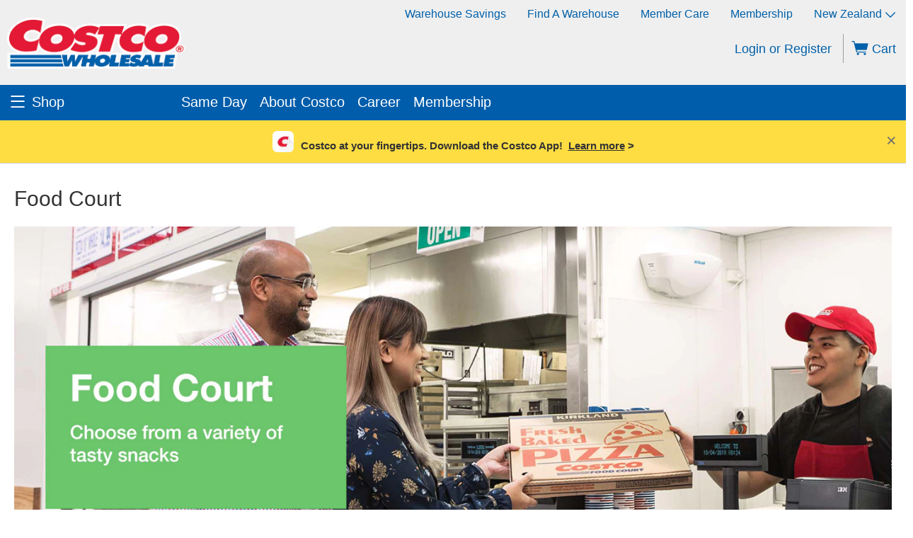

--- FILE ---
content_type: text/html;charset=UTF-8
request_url: https://www.costco.co.nz/food-court
body_size: 28499
content:
<!DOCTYPE html>
<html lang="en-NZ">
<head prefix="og:http://ogp.me/ns#">
	<title>
		Food Court | Costco New Zealand</title>

    <meta http-equiv="Content-Type" content="text/xml; charset=utf-8"/>
	<meta http-equiv="X-UA-Compatible" content="IE=edge">
	<meta charset="utf-8">
	<meta name="viewport" content="width=device-width, initial-scale=1">
	<meta name="naver-site-verification" content="7dc1fd7e458bffc13b6e51787c629ab865c668e3"/>
	<meta name="google-site-verification" content="JHPMC6kir_mzoKKTxqGJRKBvlyE-mIcuk-RFf6TH47w"/>
	<meta http-equiv="Content-Security-Policy" content="upgrade-insecure-requests">
	<meta name="title" content="Food Court | Costco New Zealand" />

	<link rel="canonical" href="http://www.costco.co.nz/food-court" />
	  <!-- facebook share tags -->
	<meta property="og:type" content="website"/>
		<meta property="og:url" content="http://www.costco.co.nz"/>
	<meta property="og:title" content="Food Court | Costco New Zealand"/>

    <meta name="thumbnail" content="http://www.costco.co.nz/_ui/responsive/theme-costco/images/Costco_C_logo.png" />	
	
	<meta name="keywords">
<meta name="description">
<meta name="robots" content="index,follow">
<script type="application/ld+json">
            {"@context":"http://schema.org","@type":"WebSite","name":"Costco","url":"http://www.costco.co.nz/food-court","potentialAction":{"query-input":"required name=search_term_string","@type":"SearchAction","target":"http://www.costco.co.nz/search/?text={search_term_string}"}}</script>
<link rel="shortcut icon" type="image/x-icon" media="all" href="http://www.costco.co.nz:80/_ui/responsive/common/images/favicon.ico"/>
	<link rel="icon" type="image/png" media="all" href="http://www.costco.co.nz:80/_ui/responsive/common/images/favicon.png"/>
	<link rel="apple-touch-icon" type="image/png" media="all" href="http://www.costco.co.nz:80/_ui/responsive/common/images/touch-icon-iphone.png"/>
	<link rel="apple-touch-icon" type="image/png" media="all" href="http://www.costco.co.nz:80/_ui/responsive/common/images/touch-icon-ipad.png"/>
	<link rel="apple-touch-icon" type="image/png" media="all" href="http://www.costco.co.nz:80/_ui/responsive/common/images/touch-icon-ipad-retina.png"/>
	<link rel="apple-touch-icon" type="image/png" media="all" href="http://www.costco.co.nz:80/_ui/responsive/common/images/touch-icon-iphone-retina.png"/>
	<link rel="icon" type="image/png" media="all" href="http://www.costco.co.nz:80/_ui/responsive/common/images/android-icon.png"/>
	<link rel="icon" type="image/png" media="all" href="http://www.costco.co.nz:80/_ui/responsive/common/images/microsoft-icon.png"/>
	<link rel="stylesheet" type="text/css" media="all" href="/wro/costco_responsive.css?v=1241659862" />
		<link rel="stylesheet" type="text/css" media="all" href="/wro/addons_responsive.css?v=1241659862" />
	<link rel="stylesheet" type="text/css" media="all" href="/medias/sys_master/default/hd6/hdb/431817902129182.css?v=1241659862" />
<script type="text/javascript" src="/_ui/shared/js/trackermediator.js"></script>





  







<meta name="viewport" content="width=device-width, initial-scale=1">

	<link rel="stylesheet" type="text/css" media="all" href="/css-mvc/token.css"/>
	<script type="text/javascript">
        
        var pendingEvents = [];
        
        window.dataLayer = window.dataLayer || [];
        window.dataLayer.promotionImpressions = window.dataLayer.promotionImpressions || [];
        
        window.document.addEventListener('visibilitychange', () => {processPendingEvents();});
        function getCookie(k){var v=document.cookie.match('(^|;) ?'+k+'=([^;]*)(;|$)');return v?v[2]:null}
        function dataLayerPush(data, isSent) {
            if(!isSent) {
                pendingEvents.push(data);
            }
            // see if DOM is already available
            if ((document.readyState === "complete"
                || document.readyState === "interactive")
                && window.dataLayer.map(function(e) { return e.event; }).indexOf('gtm.dom') >= 0) {
                // slight delay to ensure pageview fires

                setTimeout(function() { processPendingEvents(); }, 200);
            } else {
                // Wait for gtm.load
                setTimeout(function() { dataLayerPush(data, true); }, 1000);
            }

        }

        function sendPostCall(url, data) {
          var xhr = new XMLHttpRequest();

          xhr.open('POST', url, true);
          xhr.setRequestHeader('Content-Type', 'text/plain;charset=UTF-8');
          xhr.setRequestHeader('Accept', '*/*');
          xhr.withCredentials = true;
          xhr.onreadystatechange = function () {
            if (xhr.readyState === 4) {
              if (xhr.status != 200) {
                console.log(new Error('Request failed with status ' + xhr.status));
              }
            }
          };

          var jsonData = JSON.stringify(data);
          xhr.send(jsonData);
        }



       async function generateSHA256Hash(session_uuid, salt) {
         const data = new TextEncoder().encode(session_uuid + salt);
         const buffer = await crypto.subtle.digest('SHA-256', data);
         const hashArray = Array.from(new Uint8Array(buffer));
         const hashHex = hashArray.map(byte => byte.toString(16).padStart(2, '0')).join('');
         return hashHex;
       }


       function maskURLInPath(path) {
         const restrictedUrls="/my-account/edit-address/,/remove-address/,/orderConfirmation/,/my-account/view-invoice/,/reorder/,/invoice/,/my-account/order/,/rmaNumber/,/warehouse-offers,/default-address/,mailto";
         const sstWhiteListParams="utm,q,text";
         const isSSTWhiteListEnabled="true";
         const urlsToMask=restrictedUrls.split(',').filter(url=>url.trim()!=='');
         for (const keyword of urlsToMask) {
           const keywordIndex=path.indexOf(keyword);
           if (keywordIndex!==-1) {
             const codeStartIndex=keywordIndex+keyword.length;
             let codeEndIndex=path.indexOf('/', codeStartIndex);
             if (codeEndIndex===-1) {
               codeEndIndex=path.indexOf('?', codeStartIndex);
               if (codeEndIndex===-1) {
                 codeEndIndex=path.indexOf('&', codeStartIndex);
               }
             }
             const codeToMask=path.substring(codeStartIndex, codeEndIndex!==-1 ? codeEndIndex : undefined);
             path=path.replace(codeToMask, '******');
           }
         }
         if (isSSTWhiteListEnabled) {
           const queryParamIndex=path.indexOf('?')!==-1 ? path.indexOf('?') : path.indexOf('&');
           if (queryParamIndex!==-1) {
             const queryString=path.substring(queryParamIndex+1);
             const queryParams=queryString.split('&');
             for (const param of queryParams) {
               const paramName=param.split('=')[0];
               if (!paramName.includes('utm') && sstWhiteListParams.indexOf(paramName)===-1) {
                 path=path.replace(param, '******');
               }
             }
           }
         }
         return path;
       }

       function sanitizeReferer(url) {
         if(url !== undefined){
           const domain = url.split('/').slice(0, 3).join('/');
           if (domain !== undefined && domain != window.location.origin && domain.indexOf('costco') === -1) {
             return domain;
           } else {
               url = maskURLInPath(url);
           }
        }
           return url;
       }


       function sanitizeAndSubmitEvent(gtmEvent) {
           let event = { ...gtmEvent };
           if (event == undefined || event.event == undefined) {
              event = {'event': 'page_view'};
           }
           const isSSTGA4Enabled = "false";
           const measurementId = "G-K5VE7FLCGD";
           if (isSSTGA4Enabled === "true" && measurementId) {
               const sessionUuid = getCookie("session_uuid");
               const salt = "45e0c1d2-aab4-4913-a8a5-426958007219";
               const protocolVersion = "2";
               generateSHA256Hash(sessionUuid, salt)
                   .then(hash => {
                       const gid = (BigInt("0x" + hash) & BigInt("0x7FFFFFFFFFFFFFFF")).toString();
                       const apiUrl = 'https://www.costco.co.nz/g/collect?v=' + protocolVersion + '&tid=' + measurementId + '&richsstsse';
                       event['x-ga-protocol_version'] = protocolVersion;
                       event['x-ga-measurement_id'] = measurementId;
                       event['x-ga-gcs'] = 'G111';
                       event.client_id = hash + "." + gid;
                       event.ga_session_id = gid;
                       event.language = navigator.language;
                       event.page_location = maskURLInPath(window.location.href);
                       event.page_referer = sanitizeReferer(window.document.referrer);
                       event.page_title = document.title;
                       event.event_name = event.event;
                       event['session_engaged'] = true;
                       if (screen){
                        event.screen_resolution = screen.height + 'X' + screen.width;
                       }
                       if (event.language && event.language.indexOf("-") !== -1) {
                           event.event_location = {
                               country: event.language.split('-')[1]
                           };
                       }
                       if (event !== undefined && event.transaction_id !== undefined) {
                       event.transaction_id = '';
                       }

                       if (event !== undefined && event.event !== undefined) {
                             delete event.event;
                       }
                        if (event !== undefined && event.cloud_retail !== undefined) {
                         delete event.cloud_retail;
                       }
                       if (event.event_name !== 'purchase' || (event.event_name === 'purchase' && (window.document.referrer.indexOf('/cart') !== -1 || window.document.referrer.indexOf('/p/') !== -1 || window.document.referrer.indexOf('/costcocheckout') !== -1) && performance.navigation.type !== 1)) {
                           sendPostCall(apiUrl, event);
                       }
                   })
                   .catch(error => {
                       console.error("Error generating hash:", error);
                   });
           } else {
               console.error("Either SST is not enabled or measurementId is not provided.");
           }
       }

        function dataLayerPushWithConfig(data) {
          var enabled = "true";
          var isSSTGA4Enabled = "false";

          if (isSSTGA4Enabled === "true") {
            sanitizeAndSubmitEvent(data);

          }
          if (enabled === "true") {
            dataLayerPush(data);
          }
        }

        function processPendingEvents() {
          for( var i=0; i < pendingEvents.length; i ++) {
            delayDataLayerPush(pendingEvents[i]);
          }
          pendingEvents = [];
        }

        function delayDataLayerPush(data) {
                dataLayer.push(data);
        }
        function batchDataLayerPush(data, products) {
            let batchCount = 50;
            while (products.length > 0) {
                let productSplice = products.splice(0, batchCount);
                let sendBatch = JSON.parse(JSON.stringify(data));
                sendBatch.ecommerce = {
                    impressions: productSplice
                }
                dataLayerPush(sendBatch);
            }
        }
        function appendPromotionImpressions(impressions) {
            if (impressions !== undefined) {
                for (let i = 0; i < impressions.length; i++) {
                    if (Object.keys(impressions[i]).length === 0 && impressions[i].constructor === Object) {
                        impressions.splice(i, 1);
                        i--;
                    }
                }
                window.dataLayer.promotionImpressions.push.apply(window.dataLayer.promotionImpressions, impressions);
            }
        }
        function firePromotionClick(id, name, creative, position) {
            if (id) {
                delayDataLayerPush(
                    {
                        event: 'promotionImpressionClick',
                        ecommerce: {
                            promoClick: {
                                promotions: [
                                    {
                                        id: id,
                                        name: name,
                                        creative: creative,
                                        position: position
                                    }
                                ]
                            }
                        }
                    }
                )
            }

            return true;
        }

        currentUrl = {"value":"http://www.costco.co.nz/food-court"};
        var pageTypeJs = '';
        var progressBarIdStep1Js = '';
        var progressBarIdStep1LabelJs = 'checkout.sip.title.';
        </script>

    <!-- Google Tag Manager -->
    <noscript><iframe src="//www.googletagmanager.com/ns.html?id=GTM-MTJFC3W"
                      height="0" width="0" style="display:none;visibility:hidden"></iframe></noscript>
    <script>
    window.loadTagManager = function(){
        if (!window.tagManagerLoaded){
            (function(w,d,s,l,i){w[l]=w[l]||[];w[l].push({"gtm.start":
            new Date().getTime(),event:"gtm.js"});var f=d.getElementsByTagName(s)[0],
            j=d.createElement(s),dl=l!="dataLayer"?"&l="+l:"";j.async=true;j.src=
            "//www.googletagmanager.com/gtm.js?id="+i+dl;f.parentNode.insertBefore(j,f);
            })(window,document,"script","dataLayer","GTM-MTJFC3W");
            window.tagManagerLoaded = true;
        }
    }
    </script>
    <!-- End Google Tag Manager -->

<script>!function(){function o(n,i){if(n&&i)for(var r in i)i.hasOwnProperty(r)&&(void 0===n[r]?n[r]=i[r]:n[r].constructor===Object&&i[r].constructor===Object?o(n[r],i[r]):n[r]=i[r])}try{var n=decodeURIComponent("%7B%0A%09%22AutoXHR%22%3A%7B%20%0A%09%09%22monitorFetch%22%3A%20true%2C%0A%09%09%22spaStartFromClick%22%3A%20true%0A%09%7D%2C%0A%09%22PageParams%22%3A%7B%0A%09%09%22spaXhr%22%3A%20%22all%22%0A%09%7D%2C%0A%09%22RT%22%3A%20%7B%0A%09%09%22cookie%22%3A%20%22%22%0A%09%7D%0A%7D");if(n.length>0&&window.JSON&&"function"==typeof window.JSON.parse){var i=JSON.parse(n);void 0!==window.BOOMR_config?o(window.BOOMR_config,i):window.BOOMR_config=i}}catch(r){window.console&&"function"==typeof window.console.error&&console.error("mPulse: Could not parse configuration",r)}}();</script>
                              <script>!function(e){var n="https://s.go-mpulse.net/boomerang/";if("False"=="True")e.BOOMR_config=e.BOOMR_config||{},e.BOOMR_config.PageParams=e.BOOMR_config.PageParams||{},e.BOOMR_config.PageParams.pci=!0,n="https://s2.go-mpulse.net/boomerang/";if(window.BOOMR_API_key="BVGGS-BBX5A-KJQGR-JX6KB-BH2RB",function(){function e(){if(!o){var e=document.createElement("script");e.id="boomr-scr-as",e.src=window.BOOMR.url,e.async=!0,i.parentNode.appendChild(e),o=!0}}function t(e){o=!0;var n,t,a,r,d=document,O=window;if(window.BOOMR.snippetMethod=e?"if":"i",t=function(e,n){var t=d.createElement("script");t.id=n||"boomr-if-as",t.src=window.BOOMR.url,BOOMR_lstart=(new Date).getTime(),e=e||d.body,e.appendChild(t)},!window.addEventListener&&window.attachEvent&&navigator.userAgent.match(/MSIE [67]\./))return window.BOOMR.snippetMethod="s",void t(i.parentNode,"boomr-async");a=document.createElement("IFRAME"),a.src="about:blank",a.title="",a.role="presentation",a.loading="eager",r=(a.frameElement||a).style,r.width=0,r.height=0,r.border=0,r.display="none",i.parentNode.appendChild(a);try{O=a.contentWindow,d=O.document.open()}catch(_){n=document.domain,a.src="javascript:var d=document.open();d.domain='"+n+"';void(0);",O=a.contentWindow,d=O.document.open()}if(n)d._boomrl=function(){this.domain=n,t()},d.write("<bo"+"dy onload='document._boomrl();'>");else if(O._boomrl=function(){t()},O.addEventListener)O.addEventListener("load",O._boomrl,!1);else if(O.attachEvent)O.attachEvent("onload",O._boomrl);d.close()}function a(e){window.BOOMR_onload=e&&e.timeStamp||(new Date).getTime()}if(!window.BOOMR||!window.BOOMR.version&&!window.BOOMR.snippetExecuted){window.BOOMR=window.BOOMR||{},window.BOOMR.snippetStart=(new Date).getTime(),window.BOOMR.snippetExecuted=!0,window.BOOMR.snippetVersion=12,window.BOOMR.url=n+"BVGGS-BBX5A-KJQGR-JX6KB-BH2RB";var i=document.currentScript||document.getElementsByTagName("script")[0],o=!1,r=document.createElement("link");if(r.relList&&"function"==typeof r.relList.supports&&r.relList.supports("preload")&&"as"in r)window.BOOMR.snippetMethod="p",r.href=window.BOOMR.url,r.rel="preload",r.as="script",r.addEventListener("load",e),r.addEventListener("error",function(){t(!0)}),setTimeout(function(){if(!o)t(!0)},3e3),BOOMR_lstart=(new Date).getTime(),i.parentNode.appendChild(r);else t(!1);if(window.addEventListener)window.addEventListener("load",a,!1);else if(window.attachEvent)window.attachEvent("onload",a)}}(),"".length>0)if(e&&"performance"in e&&e.performance&&"function"==typeof e.performance.setResourceTimingBufferSize)e.performance.setResourceTimingBufferSize();!function(){if(BOOMR=e.BOOMR||{},BOOMR.plugins=BOOMR.plugins||{},!BOOMR.plugins.AK){var n=""=="true"?1:0,t="",a="aofmvrqxe35mc2lzc4gq-f-2c0614928-clientnsv4-s.akamaihd.net",i="false"=="true"?2:1,o={"ak.v":"39","ak.cp":"1168636","ak.ai":parseInt("698778",10),"ak.ol":"0","ak.cr":9,"ak.ipv":4,"ak.proto":"h2","ak.rid":"67e31757","ak.r":47762,"ak.a2":n,"ak.m":"a","ak.n":"essl","ak.bpcip":"3.138.202.0","ak.cport":52302,"ak.gh":"23.48.98.238","ak.quicv":"","ak.tlsv":"tls1.3","ak.0rtt":"","ak.0rtt.ed":"","ak.csrc":"-","ak.acc":"","ak.t":"1769543437","ak.ak":"hOBiQwZUYzCg5VSAfCLimQ==vrQRxVIuQyAhWCQTjAL602PABUss2iw6FZCMC58FwZFSFuYWNcbSy1tWHiyJjuCWlwrAMMUOMhgVYe8c9GUfwjnMPZ1m2++MDPgT18P4Hzegx48eE80ajnB5F+/7ieGU3E/DDPjQ3B9sOWY9xPZ/909XAROHobKwTegeCS9XrafvL/+whvnYwf14QwWo9LbD1GJogT6cSV0TmhcA+8bL4f272nyMm7r5VmQdZahDKDUkWbKT1j9dH+eUOnlDHMeFTkG1IZUTWKX4Iquf0U7DXHx9JJTLoDLfHhwOkWdV2q24xf5fHmrRZ/EwvByXp+aWgqD3wsiQ+MQjgXpCGW/nqB4cw3pduf+pDXLNgvY2woQEroceUp3OtaIKd+ll+L0N4wE/yOdvl7mKbuLLchmQtxlcIeiLCiU0+AfkwlQFCp8=","ak.pv":"48","ak.dpoabenc":"","ak.tf":i};if(""!==t)o["ak.ruds"]=t;var r={i:!1,av:function(n){var t="http.initiator";if(n&&(!n[t]||"spa_hard"===n[t]))o["ak.feo"]=void 0!==e.aFeoApplied?1:0,BOOMR.addVar(o)},rv:function(){var e=["ak.bpcip","ak.cport","ak.cr","ak.csrc","ak.gh","ak.ipv","ak.m","ak.n","ak.ol","ak.proto","ak.quicv","ak.tlsv","ak.0rtt","ak.0rtt.ed","ak.r","ak.acc","ak.t","ak.tf"];BOOMR.removeVar(e)}};BOOMR.plugins.AK={akVars:o,akDNSPreFetchDomain:a,init:function(){if(!r.i){var e=BOOMR.subscribe;e("before_beacon",r.av,null,null),e("onbeacon",r.rv,null,null),r.i=!0}return this},is_complete:function(){return!0}}}}()}(window);</script></head>

<body class="smartedit-page-uid-page_0000FZ2M smartedit-page-uuid-eyJpdGVtSWQiOiJwYWdlXzAwMDBGWjJNIiwiY2F0YWxvZ0lkIjoibmV3emVhbGFuZENvbnRlbnRDYXRhbG9nIiwiY2F0YWxvZ1ZlcnNpb24iOiJPbmxpbmUifQ== smartedit-catalog-version-uuid-newzealandContentCatalog/Online  page-page-0000FZ2M pageType-ContentPage template-pages-layout-contentLayoutPage pageLabel--food-court language-en_NZ">

    <div id="cookieConsentModalContainer" data-cookie-enforcement='true' data-cookie-policy-url='/cookie-policy' data-cookie-expired-days='182' ></div>


	<div id="asyncorderMsgModalContainer"></div>

	<main data-currency-iso-code="NZD">
			<div class="shield"></div>
			<a href="#skip-to-content" class="skiplink" aria-label="Skip to content">Skip to content</a>
			<a href="#skiptonavigation" class="skiplink" aria-label="Skip to navigation menu">Skip to navigation menu</a>

			<header class="main-header main-header-md">
	<div class="hidden-xs top-header-container clearfix">
		<div class="site-logo hidden-md hidden-lg">
				<div class="simple-banner-component">
	<a href="/"><img title="Costco NewZealand Main Logo"
												 alt="Costco NewZealand Main Logo" src="/medias/sys_master/images/h76/h0c/431817901899806.png"></a>
				</div></div>
		<ul class="yCmsContentSlot top-header-wrapper">
<li class="yCmsComponent">
<a href="/warehouse-savings"  title="Warehouse Savings" >Warehouse Savings</a></li><li class="yCmsComponent">
<a href="/store-finder"  title="Find A Warehouse" >Find A Warehouse</a></li><li class="yCmsComponent">
<a href="/member-care"  title="Member Care" >Member Care</a></li><li class="yCmsComponent">
<a href="/membership"  title="Membership" >Membership</a></li><div id="google_translate_element" class="hidden"></div>
 <li class="top-header country-flags-component">
	<button class="btn btn-link country-selector-main js-country-selector-main"
			data-hover-open="true"
			aria-controls="country-select-dropdown"
			aria-expanded="false"
			aria-label="Select country - Current Country: New Zealand"
			id="languageMenuTrigger"
			aria-haspopup="true">
			New Zealand<span role="presentation" class="js-country-selector costco-icons costco-icon-down-chevron"></span>
	</button>
	<div class="country-select-dropdown__wrapper" id="country-select-dropdown" hidden aria-hidden="true" aria-labelledby="flag-label">
		<span role="presentation" class="glyphicon glyphicon-triangle-top"></span>
		<span id="flag-label" class="country-flags__label no-flag" style="font-size: 16px;">Select country/region</span>
		<ul class="country-select-dropdown">
			<li class="yCmsComponent">
<a class="js-country-selector" href="https://www.costco.com">
			<span class="text-body country-name notranslate">United States</span>
		</a>
	</li><li class="yCmsComponent">
<a class="js-country-selector" href="https://www.costco.ca">
			<span class="text-body country-name notranslate">Canada</span>
		</a>
	</li><li class="yCmsComponent">
<a class="js-country-selector" href="https://www.costco.co.uk">
			<span class="text-body country-name notranslate">United Kingdom</span>
		</a>
	</li><li class="yCmsComponent">
<a class="js-country-selector" href="https://www.costco.com.mx">
			<span class="text-body country-name notranslate">Mexico</span>
		</a>
	</li><li class="yCmsComponent">
<a class="js-country-selector" href="https://www.costco.co.kr">
			<span class="text-body country-name notranslate">Korea</span>
		</a>
	</li><li class="yCmsComponent">
<a class="js-country-selector" href="https://www.costco.com.tw">
			<span class="text-body country-name notranslate">Taiwan</span>
		</a>
	</li><li class="yCmsComponent">
<a class="js-country-selector" href="https://www.costco.co.jp">
			<span class="text-body country-name notranslate">Japan</span>
		</a>
	</li><li class="yCmsComponent">
<a class="js-country-selector" href="https://www.costco.com.au">
			<span class="text-body country-name notranslate">Australia</span>
		</a>
	</li><li class="yCmsComponent">
<a class="js-country-selector" href="https://www.costco.is">
			<span class="text-body country-name notranslate">Iceland</span>
		</a>
	</li><li class="yCmsComponent">
<a class="js-country-selector" href="https://www.costco.es">
			<span class="text-body country-name notranslate">Spain</span>
		</a>
	</li><li class="yCmsComponent">
<a class="js-country-selector" href="https://www.costco.fr">
			<span class="text-body country-name notranslate">France</span>
		</a>
	</li><li class="yCmsComponent">
<a class="js-country-selector" href="https://www.costco.se/">
			<span class="text-body country-name notranslate">Sweden</span>
		</a>
	</li></ul>
	</div>
</li>
</ul></div>

	<a id="skiptonavigation"></a>
	<div class="container-fluid">
		<div class="row">
			<div class="container">
				<div class="main-header-top col-xs-12 v-align-container hidden-sm">
					<div id="siteLogoContainer" class="site-logo col-xs-4 col-sm-3 v-align">
						<div class="simple-banner-component">
	<a href="/"><img title="Costco NewZealand Main Logo"
												 alt="Costco NewZealand Main Logo" src="/medias/sys_master/images/h76/h0c/431817901899806.png"></a>
				</div></div>
					<div id="searchBoxContainer" class="search-column col-sm-6 col-md-6 hidden-xs hidden-sm v-align">
						</div>
					<div id="main-header-dynamic-info" class="col-md-2 hidden-xs hidden-sm v-align no-padding text-right" data-dynamic-info-url="/header-dynamic-info">
						
						<div class="cart-link-container">
	<a id="miniCartIcon" href="/cart" class="js-mini-cart-link"
	   data-mini-cart-url="/cart/rollover/MiniCart"
	   data-mini-cart-refresh-url="/cart/miniCart/SUBTOTAL"
	   data-mini-cart-name="Cart"
	   data-mini-cart-empty-name="Empty Cart">

		<span class="costco-icons costco-icon-cart"></span>
		<span class="hidden-xs hidden-sm">Cart</span>
		<span class="hidden-md hidden-lg costco-cart-label-display">Cart</span>

		<div class="cart-count-container js-mini-cart-count is-empty-cart">
				<span class="cart-count-value js-mini-cart-count-value notranslate">
					</span>
			</div>
		</a>
</div></div>
					<div class="col-xs-8 col-sm-3 hidden-sm hidden-md hidden-lg no-space v-align">
						<nav class="mobile-nav">
							<div class="link-with-media ">
    <a href="/store-finder">
       <img class="menu-item-icon" title="Costco NewZealand Store Finder Logo" alt="Costco NewZealand Store Finder Logo" src="/medias/sys_master/images/hdf/he5/431817901670430.svg">
       <span class="link-with-media-name"> Store Finder</span>
    </a>
</div>

<div class="link-with-media js-my-account-logged-in-media-with-link">
    <a href="/my-account/update-profile">
       <img class="menu-item-icon" title="Costco NewZealand My Account Logo" alt="Costco NewZealand My Account Logo" src="/medias/sys_master/images/h0e/h06/431817901703198.svg">
       <span class="link-with-media-name"> My Account</span>
    </a>
</div>

<div class="cart-link-container">
	<a id="miniCartIcon" href="/cart" class="js-mini-cart-link"
	   data-mini-cart-url="/cart/rollover/MiniCart"
	   data-mini-cart-refresh-url="/cart/miniCart/SUBTOTAL"
	   data-mini-cart-name="Cart"
	   data-mini-cart-empty-name="Empty Cart">

		<span class="costco-icons costco-icon-cart"></span>
		<span class="hidden-xs hidden-sm">Cart</span>
		<span class="hidden-md hidden-lg costco-cart-label-display">Cart</span>

		<div class="cart-count-container js-mini-cart-count is-empty-cart">
				<span class="cart-count-value js-mini-cart-count-value notranslate">
					</span>
			</div>
		</a>
</div>
</nav>
					</div>
				</div>
			</div>
		</div>
		<div class="row">
			<nav aria-label="Main Navigation" class="sm-navigation">
				<div class="container" role="presentation">
					<div class="navigation-wrapper v-align-container" role="menubar">
						<a role="menuitem"
						   href="javascript:void(0)"
						   id="theMenuButton"
						   class="menu-trigger js-toggle-sm-navigation v-align hasSubmenu"
						   aria-haspopup="true"
						   aria-controls="theMenu"
						   aria-expanded="false"
						   tabindex="0">
							<span class="costco-icons costco-menu-hamburger" role="presentation"></span>
							<span class="menu-font-size desktop-message"> 
								Shop</span> 
							<span class="menu-font-size mobile-message">
								Menu</span>
						</a>
						<div class="cms-nav-component-wrapper v-align" role="presentation">
							<ul id="theMenu"
		role="menu"
		aria-labelledby="theMenuButton"
		class="topmenu menu-container" hidden>
		<li class="menu-arrow"></li>
		<li class="topmenu" role="none">
			<a href="/c/cos_1.1" title="Cakes" aria-label="Cakes">
						Cakes<span class="costco-icons costco-icon-right-chevron hidden-md hidden-lg"></span>
                        </a>
				</li>

		<li class="topmenu" role="none">
			<a href="/c/cos_1.2" title="Platters" aria-label="Platters">
						Platters<span class="costco-icons costco-icon-right-chevron hidden-md hidden-lg"></span>
                        </a>
				</li>

		<li role="none" class="topmenu nbc-mobile">
					<a href="https://www.doordash.com/convenience/store/31547699" role="menuitem">Same Day</a>
				</li>
			<li role="none" class="topmenu nbc-mobile">
					<a href="/warehouse-products-services" role="menuitem">About Costco</a>
				</li>
			<li role="none" class="topmenu nbc-mobile">
					<a href="/careers" role="menuitem">Career</a>
				</li>
			<li role="none" class="topmenu nbc-mobile">
					<a href="/membership" role="menuitem">Membership</a>
				</li>
			</ul><ul class="nbc-container" role="none">
	<li role='none' class="nbc-mobile auto">
	
		<a href="https://www.doordash.com/convenience/store/31547699"
			   aria-controls="SameDayNavNodeLink-sub"
			   aria-expanded="false"
			   aria-haspopup="true"
			   title="Same Day"
			   role="menuitem"
			   tabindex="0"
			   
                target="_blank"
               
			> Same Day</a>
		</li>
</ul>
<ul class="nbc-container" role="none">
	<li role='none' class="nbc-mobile auto">
	
		<a href="/warehouse-products-services"
			   aria-controls="AboutCostcoLink-sub"
			   aria-expanded="false"
			   aria-haspopup="true"
			   title="About Costco"
			   role="menuitem"
			   tabindex="0"
			   
			> About Costco</a>
		</li>
</ul>
<ul class="nbc-container" role="none">
	<li role='none' class="nbc-mobile auto">
	
		<a href="/careers"
			   aria-controls="CareerLink-sub"
			   aria-expanded="false"
			   aria-haspopup="true"
			   title="Career"
			   role="menuitem"
			   tabindex="0"
			   
			> Career</a>
		</li>
</ul>
<ul class="nbc-container" role="none">
	<li role='none' class="nbc-mobile auto">
	
		<a href="/membership"
			   aria-controls="MembershipLink-sub"
			   aria-expanded="false"
			   aria-haspopup="true"
			   title="Membership"
			   role="menuitem"
			   tabindex="0"
			   
			> Membership</a>
		</li>
</ul></div>
					</div>
					<div id="searchBoxContainerMobile" class="search-column hidden-md hidden-lg">
						</div>
					 <div
						class="nav-icons-links-container hidden-xs hidden-md hidden-lg no-space">
						<div class="nav-icons-links-alignment v-align-container">
							<nav class="mobile-nav has-my-account-pop-up v-align">
								<div class="link-with-media ">
    <a href="/store-finder">
       <img class="menu-item-icon" title="Costco NewZealand Store Finder Logo" alt="Costco NewZealand Store Finder Logo" src="/medias/sys_master/images/hdf/he5/431817901670430.svg">
       <span class="link-with-media-name"> Store Finder</span>
    </a>
</div>

<div class="link-with-media js-my-account-logged-in-media-with-link">
    <a href="/my-account/update-profile">
       <img class="menu-item-icon" title="Costco NewZealand My Account Logo" alt="Costco NewZealand My Account Logo" src="/medias/sys_master/images/h0e/h06/431817901703198.svg">
       <span class="link-with-media-name"> My Account</span>
    </a>
</div>

<div class="cart-link-container">
	<a id="miniCartIcon" href="/cart" class="js-mini-cart-link"
	   data-mini-cart-url="/cart/rollover/MiniCart"
	   data-mini-cart-refresh-url="/cart/miniCart/SUBTOTAL"
	   data-mini-cart-name="Cart"
	   data-mini-cart-empty-name="Empty Cart">

		<span class="costco-icons costco-icon-cart"></span>
		<span class="hidden-xs hidden-sm">Cart</span>
		<span class="hidden-md hidden-lg costco-cart-label-display">Cart</span>

		<div class="cart-count-container js-mini-cart-count is-empty-cart">
				<span class="cart-count-value js-mini-cart-count-value notranslate">
					</span>
			</div>
		</a>
</div>
</nav>
						</div>
					</div>
				</div>
			</nav>
		</div>
	</div>

</header>
<div class="site-messages-container">
	<div class="yCmsContentSlot">
<div class="site-message-item" data-component-uid="comp_0000KA5K" data-first-visit-only="false" data-cookie-expired-days="5">
        <div class="site-message-item_content notranslate"><style>
	
.site-message-item {
	background-color: #FEDD42;box-shadow: none;margin-bottom: 0;border-bottom: 1px solid #cccccc;}
	
.message-bg-app-yellow {background-color: #FEDD42;}
	
.learn-more-underline span {text-decoration: underline; color: #333333;}
	
.space-right-1 {padding-right: 1rem;}
	
</style>

<!-- Costco App Yellow-->
<div class="message-bg-app-yellow text-align-center"><img class="space-right-1" src="/mediapermalink/costco-site-wide-app-icon" alt="" /><strong>Costco at your fingertips. Download the Costco App!&nbsp;&nbsp;</strong><a href="https://www.costco.co.nz/costco-app" class="learn-more-underline"><span><strong>Learn more</strong></span></a><strong>  &#62;</strong></div></div>
        <button class="site-message-item_dismiss" type="button">&times;</button>
     </div>
</div></div>
<div class="yCmsContentSlot container bottom-header">
</div><input type="hidden" name="cmsSiteUid" id="cmsSiteUid" value="newzealand">
<div id="skip-to-content" tabindex="-1"></div>

            <div class="btn_backtotop" id='back2Top' >
                 <span class="glyphicon glyphicon-chevron-up" aria-hidden="true"></span><br><span>TOP</span>
             </div>

			<div class="container main-wrapper" id="globalMessages">
				<script id="globalMessagesTemplate" type="text/x-jsrender">
	<div class="global-alerts">
		{{if confirmationMsgs}}
			{{for confirmationMsgs}}
					





	
		<div class="alert alert-success alert-dismissable">
			<button class="close" aria-hidden="true" data-dismiss="alert" type="button">&times;</button>
			<span class="hidden js-aria-live-text"> 
				
						{{:~getErrorMessage(code, arguments)}}
					
			</span>
			<span class="js-aria-live-alert remove-focus" aria-live="polite" tabindex="0">
			</span>
		</div>
	
	

				
			{{/for}}
		{{/if}}

		{{if infoMsgs}}
			{{for infoMsgs}}
					





	
		<div class="alert alert-info alert-dismissable">
			<button class="close" aria-hidden="true" data-dismiss="alert" type="button">&times;</button>
			<span class="hidden js-aria-live-text"> 
				
						{{:~getErrorMessage(code, arguments)}}
					
			</span>
			<span class="js-aria-live-alert remove-focus" aria-live="polite" tabindex="0">
			</span>
		</div>
	
	

			{{/for}}
    {{/if}}
    
    {{if warningMsgs}}
      {{for warningMsgs}}
					





	
		<div class="alert alert-warning alert-dismissable">
			<button class="close" aria-hidden="true" data-dismiss="alert" type="button">&times;</button>
			<span class="hidden js-aria-live-text"> 
				
						{{:~getErrorMessage(code, arguments)}}
					
			</span>
			<span class="js-aria-live-alert remove-focus" aria-live="polite" tabindex="0">
			</span>
		</div>
	
	

      {{/for}}
    {{/if}}

		{{if errorMsgs}}
			{{for errorMsgs}}
					





	
		<div class="alert alert-danger alert-dismissable">
			<button class="close" aria-hidden="true" data-dismiss="alert" type="button">&times;</button>
			<span class="hidden js-aria-live-text"> 
				
						{{:~getErrorMessage(code, arguments)}}
					
			</span>
			<span class="js-aria-live-alert remove-focus" aria-live="polite" tabindex="0">
			</span>
		</div>
	
	
	
			{{/for}}
		{{/if}}
	</div>
</script>

<div class="global-messages" id="globalMessagesContent">
</div><div class="yCmsComponent ">
<div class="content"><style type="text/css">

/*do not override*/

	@import url("https://fonts.googleapis.com/icon?family=Material+Icons+Outlined");
	
	:root {
	--hearing: #45b59d;	
    --optical: #8396db;
	--white: #ffffff;
    --black: #000000;
	--light-grey: #f5f5f5
	}

	.material-icons-outlined {font-weight: 100;padding-right: 2rem;}
	
    /*do not override*/
    .col-md-6,.col-xs-9 {position: relative;min-height: 1px; padding: 0;}
	.col-xs-9 {text-align: right;}
	.col-md-3,.col-md-9,.col-xs-12 {padding: 0;}
    /*do not override*/
	.light-grey {background-color: var(--light-grey);}
	.white {background-color: var(--white);}
	.optical-title-space {margin: 5rem 0 0 0;}
	
/* Button
–––––––––––––––––––––––––––––––––––––––––––––––––– */
.service-book-btn:hover,
.service-book-btn:focus,
.service-book-btn -sub-focus {color: #fff;background: var(--black);}
.service-book-btn {font-size: 18px;padding-top: 1.7rem;height: 55px;color: #fff;background: var(--black);
	max-width: 250px;width: 100%; text-align: right;margin: auto;}
	
.service-notification {font-size: 4rem;font-weight: 400;padding:3rem;text-align: left;color: var(--white);line-height: 1.2;}
.service-notification a {color: var(--white);text-decoration: none;}
.ha-bg {background-color: var(--hearing)}
.optical-bg {background-color: var(--optical)}
.service-disclaimer {padding: 3rem;}
	
.padding-10rem{padding: 10rem;}
.btn-primary-hearing-batteries,.btn-primary-hearing-offer {
        box-shadow: none;
        -webkit-box-shadow: none;
        -moz-box-shadow: none;
        background-color: var(--hearing);
        color: #ffffff;
        width: 70%;
        margin: 10px auto 0px auto;
        padding: 12px 0px 0px 0px;
        height: 50px;
    }
.btn-primary-hearing, .btn-primary-hearing-submit {
	box-shadow: none;
	-webkit-box-shadow: none;
	-moz-box-shadow: none;
	background-color: #45b59d;
	color: #ffffff;
	margin: 30px auto 0px auto;
	width: 250px;
	padding: 12px 0px 0px 0px;
	height: 50px;
}
	.btn-primary-hearing-link, .btn-primary-hearing-submit {
	color: #333333;
	margin: 30px auto 0px auto;
	padding: 15px;
	font-size: 24px;
	text-decoration: none;
}
.btn-primary-hearing-offer {width: 32%; margin: 0px 0.35rem;float: left; }
.img-batteries {width: 100%;max-width: 500px;margin: 2rem 0;}
.hearing-grid-5 {width:20%;text-align: center;padding:0 2rem;float: left;}
	

	
.nz-grid-2,.nz-grid-3,.nz-grid-4 {display: grid; grid-row-gap: 3rem;grid-column-gap: 2rem;}
.nz-grid-2 {grid-template-columns: repeat(2, 1fr);}
.nz-grid-3 {grid-template-columns: repeat(3, 1fr);}
.nz-grid-4 {grid-template-columns: repeat(4, 1fr);}
	
	.nz-ha-styles-block {background-color: var(--light-grey); padding: 3rem;}
.nz-ha-offer-ctn {background-color: #ffffff;padding: 10rem 3rem;}
	
.optical-container { padding: 10rem 6rem;}
.optical-container-subpage { padding: 5rem 1rem;}
.optical-container-purple {
		background-color: #d2dcff;
		padding: 0;
	}
.optical-container-multi {
		background-color: #f5f5f5;
		padding: 0;
	    margin: 5rem 0;
	
	}
	
.btn-primary-optical {
	box-shadow: none;
	-webkit-box-shadow: none;
	-moz-box-shadow: none;
	background-color: #8396db;
	color: #ffffff;
	margin: 2rem 0 5rem 0;
	width: 250px;
	padding: 13px 0px 0px 0px;
	height: 50px;
}
.optical-container-purple-l {
		background-image: url('/mediapermalink/COS01-optical-contact-lenses-hero-t');
		background-size: cover;
		background-repeat: no-repeat;
		min-height: 510px;
	}

	
.optical-container-blue-anti {
		padding: 10rem 6rem;
	    margin: 5rem 0;
		background-image: url('/mediapermalink/COS01-optical-blue-anti-reflective');
	    color: white;
	
	    }

	
.text-with-bg {text-align: center;color: #fff;}

.optical-nav-active {color: #8396db !important;font-weight: 600;}
.optical-form input {width: 90%;}
.service-nav {text-align: center;}
.service-nav ul {padding: 2rem;}
.service-nav ul li {display: inline-block !important;border-right: 1px #ccc solid;padding: 1.5rem;}
.service-nav ul li a {text-decoration: none;color: #000;font-size: 16px;}
.service-nav ul li:last-child {border-right: none;}
.service-item {padding: 10px;border-bottom: 1px solid #ccc;}
.service-item a {text-decoration: none;}
.service-item:last-child {border-bottom: none;}
.service-divider-hor {border-top: 1px #ccc solid;padding: 3rem 0rem;}
	
.text-padding-desc-box {padding: 1rem 1rem 1rem 3rem;}
.text-padding-desc-box-tyre {padding: 0rem 2rem 2rem 3rem;text-align: left;}
.service-wrapper {}
	
/* Service - Tyre Page */
.btn-primary-tyre {
	box-shadow: none;
	-webkit-box-shadow: none;a
	-moz-box-shadow: none;
	background-color: #e9745a;
	color: #ffffff;
	margin: 30px auto;
	width: 250px;
}
.tyre-nav-active {color: #8396db !important;font-weight: 600;}
.tyre-form input {width: 90%;}

/* Kiosks Page */

.btn-primary-kiosks{
	box-shadow: none;
	-webkit-box-shadow: none;
	-moz-box-shadow: none;
	background-color: #caa289;
	color: #ffffff;
	margin: 30px auto 0px auto;
	width: 280px;
	padding: 12px 0px 0px 0px;
	height: 50px;
}

.kiosks-container {background-color: #ffffff;padding: 2rem 0rem 0rem 0rem;}
.kiosks-container-sub {background-color: #ffffff;padding: 0rem 0rem 0rem 0rem;}

	
/* Food Court Page */

.btn-primary-food-court{
	box-shadow: none;
	-webkit-box-shadow: none;
	-moz-box-shadow: none;
	background-color: #6bc56b;
	color: #ffffff;
	margin: 30px auto 0px auto;
	width: 280px;
	padding: 12px 0px 0px 0px;
	height: 50px;
}
.food-court-container-sub {
		background-color: #ffffff;
		padding: 0rem 0rem 0rem 0rem;
	height: 240px;
	}
	
	
@media (max-width: 1400px) {
	.optical-title-space {margin: 5vw 0 0 0;}
	.optical-container { padding: 10rem 3rem;}
	.optical-container-purple-l {
		background-image: url('/mediapermalink/COS01-optical-contact-lenses-hero-t');
		background-size: cover;
		background-repeat: no-repeat;
		min-height: 510px;
	}
	.optical-container-subpage { padding: 3rem 1rem;}
	
	
	}	
@media (max-width: 1280px) {
	.img-batteries {width: 70%; }
	.optical-container-blue-anti {
		padding: 0;
		background-image: url('');
		background-color: #d2dcff;
		color: #333333;
	
	}

	.optical-container-blue-anti-l {
		background-image: url(/mediapermalink/COS01-optical-blue-anti-reflective-t);
		background-size: cover;
		background-repeat: no-repeat;
		min-height: 340px;
	}	
	.optical-title-space {margin: 3vw 0 0 0;}
	
		}

@media (max-width: 1024px) {
	.btn-primary-hearing-link {
		color: #333333;
		margin: 30px auto 0px auto;
		padding: 15px;
		font-size: 22px;
	}
	.nz-grid-3,.nz-grid-4 {grid-template-columns: repeat(2, 1fr);grid-column-gap: 2rem;grid-row-gap: 2rem;}
	.nz-ha-styles-block {background-color: var(--light-grey); padding: 3rem;}
    .service-notification {font-size: 3rem;text-align: center;}
	.service-book-btn {margin-t: 2rem;}

    .btn-primary-hearing-batteries {width: 87%;}
	.nz-ha-offer-ctn {background-color: var(--light-grey); padding: 5rem 0;margin: 5rem 0;}
	.compontent-style-6 {background-color: #d2dcff;padding: 0;background-image: none !important;color: #fff;
	}
	.optical-title-space {margin: 2vw 0 0 0;}
	
	}


@media (max-width: 767px) {
	.service-wrapper{margin:0 2rem;}
	.nz-ha-styles-block {padding: 2rem;}
	.nz-grid-3,.nz-grid-4 {grid-template-columns: repeat(1, 1fr);}
    .btn-primary-hearing-batteries,.btn-primary-hearing-offer {font-size: 14px; }
    .btn-primary-hearing-offer {width:100%;margin:1rem 0;}
    .img-batteries {width: 100%; }
	.nz-ha-offer-ctn {padding: 3rem 0;margin:2rem 0;}
	.optical-container {padding: 5rem 0;}
	.btn-primary-optical {width: 80%;font-size: 14px;}

	.optical-container-purple-l {
		background-image: url('');
		background-size: cover;
		background-repeat: no-repeat;
		min-height: 100px;
	}
	.text-with-bg {padding: 2rem;text-align: center;color: #000;}
	.btn-primary-tyre {width: 80%;font-size: 14px;}
	.nz-title-mobile-left {text-align: left;}
	.kiosks-container-sub {background-color: #f5f5f5;padding: 0rem 2rem 2rem 2rem;margin-bottom: 2rem;}
	
	.btn-primary-food-court {
		padding: 12px 0px 0px 0px;
		width: 100%;
		font-size: 14px;
	}
	.food-court-container-sub {
		background-color: #f5f5f5;
		padding: 0rem 2rem 2rem 2rem;
		margin-bottom: 2rem;
	}
}

	

</style></div></div><div class="yCmsComponent ">
<div class="content"><p><style type="text/css">
/*do not override*/
h3, .h3{
	padding: 0 0 20px 0;
}
/*do not override*/

</style></p> <h1>Food Court</h1> <!--Covid notice--> <!--<div class="covid-notice">
	<p class="covid-notice-text">COVID-19 update: Limited services available in Victorian warehouses until further notice</p>
</div>--> 	 <!-- -->  	 	 <!--start top banner--> <div><img class="img-responsive hidden-xs hidden-sm" src="/mediapermalink/COS01-food-court-hero-d" alt="Kiosks" /> 	<img class="img-responsive hidden-md hidden-lg hidden-xl" src="/mediapermalink/COS01-food-court-hero-m" alt="Kiosks" /></div> <!-- --> <div class="service-wrapper"><!-- Special, made to order items--> <div class="text-align-center"><div class="hidden-mobile padding-t-5">&nbsp;</div> <div class="show-mobile padding-t-2">&nbsp;</div> <div class="nz-title-mobile-left padding-ver-1"><h2 class="nz-service-title ">Stop for a quick bite</h2> <p>Check out our food court, where you can pick up a quick treat for hungry kids or the perfect game day meal. Look out for our famous pizza and hot dogs, soup, Tenders &amp; Chips, Pie and sweet things like Ice Cream Sundae, Iced Coffee and smoothies.</p> <p>Our range varies, so contact your <a href="/store-finder" title="Find a Warehouse">local warehouse</a> to double check they have the item you&rsquo;re after.</p></div> <div class="col-xs-12 margin-b-3"><a href="/store-finder" class="btn btn-primary-food-court " title="Find a Warehouse"> 	<img class="padding-r-1" src="/mediapermalink/COS01-icon-pin-d" alt="Find your nearest location" />Find your nearest location</a></div> <div class="clearboth">&nbsp;</div></div> <!-- -->   	 <!-- Our current items--> <div class="show-tablet margin-b-3"><h2 class="nz-service-title">Our current items</h2> <p>Our range changes frequently, so look out for new things when you visit!</p> <div class="clearboth">&nbsp;</div></div> <div class="hidden-mobile padding-t-5">&nbsp;</div> <div class="nz-grid-4"><div class="hidden-tablet"><h2 class="nz-service-title">Our current items</h2> <p>Our range changes frequently, so look out for new things when you visit!</p> <div class="clearboth">&nbsp;</div></div> <div><div><img src="/mediapermalink/COS01-food-court-pizza-m-pepperoni" alt="Pizza" /></div> <div class="food-court-container-sub"><h2>Pizza</h2> <h3 class="text-bold">Slice $3.49 / Whole $17.99</h3> <h3 class="nz-sub-16px">Supreme, Cheese, BBQ Meat, BBQ chicken with Feta, Pepperoni, Margherita, Vegetarian.</h3> <h4 class="nz-sub-16px">*Seasonal menu. Visit your local warehouse for current selection.</h4></div> <div class="clearboth">&nbsp;</div></div> <div><div><img src="/mediapermalink/COS01-food-court-hot-dog-m" alt="Hot dog and soda" /></div> <div class="food-court-container-sub"><h2>Hot dog and soda</h2> <h3 class="text-bold">$1.99</h3> <h3 class="nz-sub-16px">All pork hotdog with 590ml soda and refill.</h3></div> <div class="clearboth">&nbsp;</div></div> <div><div><img src="/mediapermalink/COS01-food-court-sundaes-m" alt="Ice Cream Sundae" /></div> <div class="food-court-container-sub"><h2>Ice cream sundae</h2> <h3 class="text-bold">$4.49</h3> <h3 class="nz-sub-16px">Caramel &amp; Choc.</h3></div> <div class="clearboth">&nbsp;</div></div></div> <div class="nz-grid-4"><div class="hidden-tablet"><div class="clearboth">&nbsp;</div></div> <div><div><img src="/mediapermalink/COS01-food-court-tenders" alt="Chicken tenders" /></div> <div class="food-court-container-sub"><h2>Chicken tenders</h2> <h3 class="text-bold">$9.99</h3> <h3 class="nz-sub-16px">Southern style whole muscle tenderloins served with fries.</h3></div> <div class="clearboth">&nbsp;</div></div> <div><div><img src="/mediapermalink/COS01-food-court-cookies" alt="Chocolate cookies" /></div> <div class="food-court-container-sub"><h2>Cookies</h2> <h3 class="text-bold">$3.49</h3> <h3 class="nz-sub-16px">With chocolate chunks.</h3></div> <div class="clearboth">&nbsp;</div></div> <div><div><img src="/mediapermalink/COS01-food-court-soda" alt="Soda" /></div> <div class="food-court-container-sub"><h2>Soda</h2> <h3 class="text-bold">$0.99</h3> <h3 class="nz-sub-16px">With refill.</h3></div> <div class="clearboth">&nbsp;</div></div></div></div></div></div><div class="row">
		<div class="yCmsContentSlot col-md-3">
</div><div class="yCmsContentSlot col-md-9">
</div></div>

	<div class="yCmsContentSlot ">
</div></div>

			<footer class="main-footer">
	<div class="content"><p>&nbsp;</p>
<p>&nbsp;</p>
<p>&nbsp;</p>
<p>&nbsp;</p>
<p><footer id="footer-widget">
<div class="container-fluid fixed-container">
<div class="footer-input-boxes">
<div class="row gutter">
<div class="col-lg-3 visible-lg-block"><label>Customer Service</label>
<div class="get-help"><a href="/contact-us"><span>Get Help Or Contact Us</span></a></div>
</div>
<div class="col-md-6 col-lg-3 hidden-xs hidden-sm" id="footer-find-warehouse-block"><label for="footer-search-field" class="control-label">Find a Warehouse</label>
<form id="WarehouseSearchForm" method="get" action="/store-finder" novalidate="novalidate" class="form-group">
    <div class="inner-addon right-addon"><input id="footer-search-field" type="search" name="q" tabindex="0" class="form-control" placeholder="City, state or postcode" value="" title="Search" />               <input type="submit" id="searchClear" class="hide" value="Clear" style="" /></div>
</form>
</div>
<div class="col-md-6 col-lg-3" id="footer-email-offers-block"><label for="email">Get Email Offers</label>
<form action="https://secure.whatcounts.com/bin/listctrl" method="POST" id="homepage-email">
    <input type="hidden" name="slid" value="3DC725E303A24F8D23B76FCEBF90B845" />   <input type="hidden" name="cmd" value="subscribe" />   <input type="hidden" name="goto" value="https://www.costco.co.nz/email-opt-in" />   <input type="hidden" name="errors_to" value="https://www.costco.co.nz/404" />
    <table>
        <tbody>
            <tr>
                <!--<td>Email:</td>-->
                <td><input type="text" id="email" name="email" class="form-control" placeholder="Enter your email address" /></td>
                <td><input type="hidden" id="format_html" name="format" value="html" />           <!-- <input type="button" class="btn btn-primary" value="Cancel" /> -->           <input type="submit" class="btn btn-primary" value="Go" style="margin: 0" /></td>
            </tr>
        </tbody>
    </table>
</form>
</div>
<div class="col-lg-3 visible-lg-block"><label>Follow Us</label>
<ul class="social">
    <li><a href="https://www.facebook.com/CostcoNewZealand/">            					<label class="hide">facebook</label>            					<img src="/mediapermalink/COS-facebook-logo-35x35" alt="Facebook" /></a></li>
    <!-- <li><a href="https://twitter.com/costco_nz">            					<label class="hide">twitter</label>            					<img src="/mediapermalink/COS-twitter-logo-35x35" alt="Twitter" /></a></li>-->
    <li><a href="https://www.instagram.com/costco_newzealand/">            					<label class="hide">instagram</label>            					<img src="/mediapermalink/COS-instagram-logo-35x35" alt="Instagram" /></a></li>
</ul>
</div>
</div>
</div>
<div id="footer-list" class="hidden-xs">
<div class="footer-items row gutter">
<div class="col-sm-3 col-md-3">
<ul class="footer-list">
    <li class="footer-column-title">About Us</li>
    <!-- <li><a href="/charitable-contributions">Charitable Contributions</a></li>-->     <!-- <li><a href='/aboutcostco'>Company Information</a></li>-->               	<!-- <li><a href='https://www.costco.com/sustainability-introduction.html' class='external'>Sustainability Commitment</a></li>-->
    <li><a href="/careers">Careers</a></li>
    <!--  <li><a href="/costco-connection">The Costco Connection</a></li>-->
    <li><a href="/brands/kirkland-signature">Kirkland Signature</a></li>
    <li><a href="/sustainability-commitment">Sustainability Commitment</a></li>
    <li><a href="/contact-us">Contact Us</a></li>
    <!--  <li><a href="https://ess.costco.com.au">Employee Site</a></li>--> </ul>
    </div>
    <div class="col-sm-3 col-md-3">
    <ul class="footer-list membership">
        <li class="footer-column-title">Membership</li>
        <li><a href="/membership">Join Now</a></li>
        <li><a href="/membership-renew">Renew Your Membership</a></li>
        <li><a href="/member-privileges-and-conditions">Member Privileges &amp; Conditions</a></li>
        <li><a href="/login">Sign In or Register</a></li>
        <!-- <li><a href="/costco-shop-card-T&amp;C">Costco Shop Card</a></li>--> </ul>
        <ul class="footer-list">
            <li class="footer-column-title">Member Care</li>
            <li><a href="/member-care">Frequently asked questions</a></li>
            <li><a href="/product-recalls">Recalls &amp; Withdrawals</a></li>
            <li><a href="/member-care/refunds-and-return/what-is-our-return-policy">Return &amp; Refund Policy</a></li>
            <li><a href="/accessibility">Accessibility</a></li>
            <!--<li><a href="/covid-updates">COVID-19 updates</a></li>
        <li><a href="/cashcard">Costco Cash Card Balance</a></li> --></ul>
            </div>
            <div class="col-sm-3 col-md-3">
            <ul class="footer-list">
                <li class="footer-column-title">Vendors &amp; Suppliers</li>
                <!--  <li><a href="/modern-slavery-statement">Modern Slavery Statement</a></li>-->
                <li><a href="/ethics-hotline-for-suppliers">Ethics Hotline for Suppliers</a></li>
                <li><a href="/mediapermalink/Whistleblower-Policy-NZ">Whistleblower Policy</a></li>
                <li><a href="/mediapermalink/Gratuity-Letter-2025" target="_blank">Supplier No Gratuity Policy</a></li>
                <!--   <li><a href="/supplier-diversity.html">Supplier Diversity</a></li>-->           </ul>
                <ul class="footer-list">
                    <li class="footer-column-title">Location &amp; Service</li>
                    <li><a href="/store-finder">Find a Warehouse</a></li>
                    <li><a href="/warehouse-products-services">Warehouse Products Services</a></li>
                    <li><a href="/warehouse-holiday-opening-hours-auckland">Warehouse Opening Hours</a></li>
                    <!--<li><a href="/optical">Optical</a></li>
            <li><a href="/hearing-aid-centre">Hearing Aid Centre</a></li>
            <li><a href="/fuel-station">Fuel Station</a></li>
             <li><a href="/tyres">Tyres</a></li>
            <li><a href="/kiosks">Kiosks</a></li>
            <li><a href="/food-court">Food Court</a></li>
            <li><a href="/road-shows">Special Events</a></li>-->         </ul>
                    </div>
                    <div class="hidden-mobile col-sm-3 col-md-3"><!-- <ul class="footer-list">
            <li class="footer-column-title">Information &amp; Guides</li>
            <li><a href="/jewellery-watch-information">Jewellery &amp; Watch Information</a></li>
            <li><a href="/clothing-size-guide">Clothing Size Guide</a></li>
        </ul>--> 		 		 		<!-- app desktop-->
                    <ul class="footer-list">
                        <li class="footer-column-title">Download Our App</li>
                        <li><a href="https://apps.apple.com/nz/app/costco-wholesale-new-zealand/id6449305237"><img class="img-responsive app-icon margin-top-2 margin-bottom-1" src="/mediapermalink/app-icon-ios" alt="ios" /></a></li>
                        <li><a href="https://play.google.com/store/apps/details?id=intl.costco.com.mobile.newzealand"><img class="img-responsive app-icon" src="/mediapermalink/app-icon-android" alt="android" /></a></li>
                    </ul>
                    </div>
                    <!-- blog 
        <div class="col-sm-3 col-md-3">
        <ul class="footer-list">
            <li class="footer-column-title"><a href="/blog">Blog</a></li>
        </ul>
        </div>--></div>
                    </div>
                    <!-- Start FooterAccordion.jspf -->
                    <div class="accordion panel-group visible-xs-block" id="accordion-footer" role="tablist" aria-multiselectable="true">
                    <div class="panel panel-default">
                    <div class="panel-heading collapsed" role="tab" id="heading-1" data-toggle="collapse" data-parent="#accordion-footer" href="#collapse-1" aria-expanded="false" aria-controls="collapse-1">
                    <p class="panel-title"><a class="collapsed" role="button" data-toggle="collapse" data-parent="#accordion-footer" href="#collapse-1" aria-expanded="false" aria-controls="collapse-1"> About Us </a></p>
                    </div>
                    <div id="collapse-1" class="panel-collapse collapse" role="tabpanel" aria-labelledby="heading-1">
                    <div class="panel-body">
                    <ul class="footer-list">
                        <li class="footer-column-title">About Us</li>
                        <!--   <li><a href="/charitable-contributions">Charitable Contributions</a></li>
            <li><a href='/aboutcostco'>Company Information</a></li>-->                <!--   <li><a href='https://www.costco.com/sustainability-introduction.html' class='external'>Sustainability Commitment</a></li>-->
                        <li><a href="/careers">Careers</a></li>
                        <!-- <li><a href="/costco-connection">The Costco Connection</a></li>-->
                        <li><a href="/brands/kirkland-signature">Kirkland Signature</a></li>
                        <li><a href="/sustainability-commitment">Sustainability Commitment</a></li>
                        <li><a href="/contact-us">Contact Us</a></li>
                        <!-- <li><a href="https://ess.costco.com.au">Employee Site</a></li>-->          </ul>
                        </div>
                        </div>
                        </div>
                        <div class="panel panel-default">
                        <div class="panel-heading collapsed" role="tab" id="heading-2" data-toggle="collapse" data-parent="#accordion-footer" href="#collapse-2" aria-expanded="false" aria-controls="collapse-2">
                        <p class="panel-title"><a class="collapsed" role="button" data-toggle="collapse" data-parent="#accordion-footer" href="#collapse-2" aria-expanded="false" aria-controls="collapse-2"> Membership </a></p>
                        </div>
                        <div id="collapse-2" class="panel-collapse collapse" role="tabpanel" aria-labelledby="heading-2">
                        <div class="panel-body">
                        <ul class="footer-list membership">
                            <li class="footer-column-title">Membership</li>
                            <li><a href="/membership">Join Now</a></li>
                            <li><a href="/membership-renew">Renew Your Membership</a></li>
                            <li><a href="/member-privileges-and-conditions">Member Privileges &amp; Conditions</a></li>
                            <li><a href="/login">Sign In or Register</a></li>
                            <!--<li><a href="/costco-shop-card-T&amp;C">Costco Shop Card</a></li>-->         </ul>
                            </div>
                            </div>
                            </div>
                            <div class="panel panel-default">
                            <div class="panel-heading collapsed" role="tab" id="heading-4" data-toggle="collapse" data-parent="#accordion-footer" href="#collapse-4" aria-expanded="false" aria-controls="collapse-4">
                            <p class="panel-title"><a class="collapsed" role="button" data-toggle="collapse" data-parent="#accordion-footer" href="#collapse-4" aria-expanded="false" aria-controls="collapse-4"> Member Care </a></p>
                            </div>
                            <div id="collapse-4" class="panel-collapse collapse" role="tabpanel" aria-labelledby="heading-4">
                            <div class="panel-body">
                            <ul class="footer-list">
                                <li class="footer-column-title"><a href="/member-care">Member Care</a></li>
                                <li class="footer-column-title"><a href="#">Member Care</a></li>
                                <li><a href="/member-care">Frequently asked questions</a></li>
                                <li><a href="/product-recalls">Recalls &amp; Withdrawals</a></li>
                                <li><a href="/member-care/refunds-and-return/what-is-our-return-policy">Return &amp; Refund Policy</a></li>
                                <li><a href="/accessibility">Accessibility</a></li>
                                <!--<li><a href="/covid-updates">COVID-19 updates</a></li>-->                   </ul>
                                </div>
                                </div>
                                </div>
                                <div class="panel panel-default">
                                <div class="panel-heading collapsed" role="tab" id="heading-3" data-toggle="collapse" data-parent="#accordion-footer" href="#collapse-3" aria-expanded="false" aria-controls="collapse-3">
                                <p class="panel-title"><a class="collapsed" role="button" data-toggle="collapse" data-parent="#accordion-footer" href="#collapse-3" aria-expanded="false" aria-controls="collapse-3"> Vendors &amp; Suppliers</a></p>
                                </div>
                                <div id="collapse-3" class="panel-collapse collapse" role="tabpanel" aria-labelledby="heading-3">
                                <div class="panel-body">
                                <ul class="footer-list">             <!-- <li class="footer-column-title"><a href="/vendor-inquiries.html">Vendors &amp; Suppliers</a></li>
            <li><a href="/modern-slavery-statement">Modern Slavery Statement</a></li>-->
                                    <li><a href="/ethics-hotline-for-suppliers">Ethics Hotline for Suppliers</a></li>
                                    <li><a href="/mediapermalink/Whistleblower-Policy-NZ">Whistleblower Policy</a></li>
                                    <li><a href="/mediapermalink/Gratuity-Letter-2025" target="_blank">Supplier No Gratuity Policy</a></li>
                                </ul>
                                </div>
                                </div>
                                </div>
                                <div class="panel panel-default">
                                <div class="panel-heading collapsed" role="tab" id="heading-6" data-toggle="collapse" data-parent="#accordion-footer" href="#collapse-6" aria-expanded="false" aria-controls="collapse-6">
                                <p class="panel-title"><a class="collapsed" role="button" data-toggle="collapse" data-parent="#accordion-footer" href="#collapse-6" aria-expanded="false" aria-controls="collapse-6"> Location &amp; Service </a></p>
                                </div>
                                <div id="collapse-6" class="panel-collapse collapse" role="tabpanel" aria-labelledby="heading-6">
                                <div class="panel-body">
                                <ul class="footer-list">
                                    <li class="footer-column-title">Locations &amp; Services</li>
                                    <li><a href="/store-finder">Find a Warehouse</a></li>
                                    <li><a href="/warehouse-products-services">Warehouse Products Services</a></li>
                                    <li><a href="/warehouse-holiday-opening-hours-auckland">Warehouse Opening Hours</a></li>
                                    <!--<li><a href="/optical">Optical</a></li>
                <li><a href="/hearing-aid-centre">Hearing Aid Centre</a></li>
                <li><a href="/fuel-station">Fuel Station</a></li>-->                 <!--<li><a href="/tyres">Tyres</a></li>
                <li><a href="/kiosks">Kiosks</a></li>
                <li><a href="/food-court">Food Court</a></li>
                <li><a href="/road-shows">Special Events</a></li>-->             </ul>
                                    </div>
                                    </div>
                                    </div>
                                    <!--<div class="panel panel-default">
            <div class="panel-heading collapsed" role="tab" id="heading-5" data-toggle="collapse" data-parent="#accordion-footer" href="#collapse-5" aria-expanded="false" aria-controls="collapse-5">
            <p class="panel-title"><a class="collapsed" role="button" data-toggle="collapse" data-parent="#accordion-footer" href="#collapse-5" aria-expanded="false" aria-controls="collapse-5"> Information &amp; Guides </a></p>
            </div>
            <div id="collapse-5" class="panel-collapse collapse" role="tabpanel" aria-labelledby="heading-5">
            <div class="panel-body">
            <ul class="footer-list">
                <li class="footer-column-title">Information &amp; Guides</li>
                <li><a href="/jewellery-watch-information">Jewellery &amp; Watch Information</a></li>
                <li><a href="/clothing-size-guide">Clothing Size Guide</a></li>
            </ul>
            </div>
            </div>
            </div>-->
                                    <div class="panel panel-default">
                                    <div class="panel-heading collapsed" role="tab" id="heading-7" data-toggle="collapse" data-parent="#accordion-footer" href="#collapse-7" aria-expanded="false" aria-controls="collapse-7">
                                    <p class="panel-title"><a class="collapsed" role="button" data-toggle="collapse" data-parent="#accordion-footer" href="#collapse-7" aria-expanded="false" aria-controls="collapse-7"> <span class="country-text">New Zealand</span> </a></p>
                                    </div>
                                    <div id="collapse-7" class="panel-collapse collapse" role="tabpanel" aria-labelledby="heading-7">
                                    <div class="panel-body">
                                    <div class="footer-flags">
                                    <div id="country-select-popover-container">
                                    <div><a href="https://www.costco.com.au/"> <span class="country-text">Australia</span> </a></div>
                                    <div><a href="https://www.costco.com"> <span class="country-text">United States</span> </a></div>
                                    <div><a href="https://www.costco.ca"> <span class="country-text">Canada</span> </a></div>
                                    <div><a href="https://www.costco.co.uk"> <span class="country-text">United Kingdom</span> </a></div>
                                    <div><a href="https://www.costco.com.mx/"> <span class="country-text">Mexico</span> </a></div>
                                    <div><a href="https://www.costco.co.kr"> <span class="country-text">South Korea</span> </a></div>
                                    <div><a href="https://www.costco.co.jp"> <span class="country-text">Japan</span> </a></div>
                                    <div><a href="https://www.costco.com.tw"> <span class="country-text">Taiwan</span> </a></div>
                                    <div><a href="https://www.costco.is/"> <span class="country-text">Iceland</span> </a></div>
                                    <div><a href="https://www.costco.es/"> <span class="country-text">Spain</span> </a></div>
                                    <div><a href="https://www.costco.fr/"> <span class="country-text">France</span> </a></div>
                                    <div><a href="https://www.costco.se/"> <span class="country-text">Sweden</span> </a></div>
                                    </div>
                                    </div>
                                    </div>
                                    </div>
                                    </div>
                                    <!--
			<div class="panel panel-default">
            <div class="panel-heading collapsed" role="tab" id="heading-8" data-toggle="collapse" data-parent="#accordion-footer" href="#collapse-8" aria-expanded="false" aria-controls="collapse-8">
            <p class="panel-title"><a class="collapsed" role="button" data-toggle="collapse" data-parent="#accordion-footer" href="#collapse-8" aria-expanded="false" aria-controls="collapse-8"> Blog </a></p>
            </div>
            <div id="collapse-8" class="panel-collapse collapse" role="tabpanel" aria-labelledby="heading-8">
            <div class="panel-body">
            <ul class="footer-list">
                <li class="footer-column-title">Blog</li>
                <li><a href="/blog">All blog</a></li>
                <li><a href="/blog/blog-recipes">Recipes</a></li>
                <li><a href="/blog/blog-food-wine">Food &amp; wine</a></li>
                <li><a href="/blog/blog-health-beauty-fitness">Health, beauty &amp; fitness</a></li>
		        <li><a href="/blog/blog-fashion-style">Fashion &amp; style</a></li>
		        <li><a href="/blog/blog-technology-money-work">Technology, money &amp; work</a></li>
				<li><a href="/blog/blog-home-improvement-style">Home improvement &amp; style</a></li>
		        <li><a href="/blog/blog-garden-outdoors">Garden &amp; outdoors</a></li>
				<li><a href="/blog/blog-recreation">Recreation </a></li>
		        <li><a href="/blog/blog-travel">Travel</a></li></ul><div class="clearboth">
            </div>
            </div>
            </div></div>--> 			 			 			 			 			             <!-- Mobile Language Menu 
      <div class='panel panel-default'>
        <div class='panel-heading collapsed' role='tab' id='heading-7' data-toggle='collapse' data-parent='#accordion-footer' href='#collapse-7' aria-expanded='false' aria-controls='collapse-7'>
          <p class='panel-title'> <a class='collapsed' role='button' data-toggle='collapse' data-parent='#accordion-footer' href='#collapse-7' aria-expanded='false' aria-controls='collapse-7'> <span class='country-text'>Language</span> </a> </p>
        </div>
        <div id='collapse-7' class='panel-collapse collapse' role='tabpanel' aria-labelledby='heading-7'>
          <div class='panel-body'>
            <div id='lang-select-popover-container'>
              <ul class='footer-list'>
                <li> <a href='#' value='en_AU' lang='en_AU'> <span class='country-text'>English</span> </a> </li>
              </ul>
            </div>
          </div>
        </div>
      </div>
      <!--End Mobile Language Menu --></div>
                                    <!-- End FooterAccordion.jspf -->
                                    <div id="footer-bottom" class="text-center"><!-- app mobile-->
                                    <div class="show-mobile margin-ver-5 ">
                                    <h3 class="margin-bottom-2"><strong>Download Costco App</strong></h3>
                                    <div class="col-xs-6" align="right"><a href="https://apps.apple.com/nz/app/costco-wholesale-new-zealand/id6449305237"> 						<img class="img-responsive app-icon margin-bottom-1" src="/mediapermalink/app-icon-ios" alt="ios" /></a></div>
                                    <div class="col-xs-6" align="left"><a href="https://play.google.com/store/apps/details?id=intl.costco.com.mobile.newzealand"><img class="img-responsive app-icon" src="/mediapermalink/app-icon-android" alt="android" /></a></div>
                                    <div class="clearboth">&nbsp;</div>
                                    </div>
                                    <ul class="links">                 <!--<li><a href="/SiteMap?storeId=10301&amp;catalogId=10701">Site Map</a></li>-->
                                        <li><a href="/terms-and-conditions">Website Terms &amp; Conditions</a></li>
                                        <li><a href="/privacy-policy">Your Privacy Rights</a></li>
                                        <li><a href="/cookie-policy">Cookie Policy</a></li>
                                        <!--<li><a id="cookieSettingsLink" style="cursor: pointer;">Cookie Settings</a></li>-->
                                        <li><a href="/contact-us"> Feedback</a></li>
                                    </ul>
                                    <ul class="social hidden-xl">
                                        <li><a href="https://www.facebook.com/CostcoNewZealand/">           <label class="hide">facebook</label>           <img src="/mediapermalink/COS-facebook-logo-35x35" alt="Facebook" /></a></li>
                                        <!-- <li><a href="https://twitter.com/costco_nz">           <label class="hide">twitter</label>           <img src="/mediapermalink/COS-twitter-logo-35x35" alt="Twitter" /></a></li>-->
                                        <li><a href="https://www.instagram.com/costco_newzealand/">           <label class="hide">instagram</label>           <img src="/mediapermalink/COS-instagram-logo-35x35" alt="Instagram" /></a></li>
                                    </ul>
                                    <p class="copyright">&copy;&nbsp;2021&nbsp;&mdash;&nbsp;<span id="copyright-year">2025</span>&nbsp;Costco Wholesale Corporation. <span class="rights">All rights reserved.</span><br />
                                    <!--  <br />
            Liquor act 2007. It  is against the law to sell or supply alcohol to, or obtain alcohol on behalf of, a person under the age of 18 years (maximum penalty: 20 penalty units). <br />
            Liquor Licence: LIQP770017300--></p>
                                    </div>
                                    </div>
                                    </footer></p>
                                    <p>&nbsp;</p>
                                    <p>&nbsp;</p>
                                    <p>&nbsp;</p></div></footer>
</main>

	<form name="accessiblityForm">
		<input type="hidden" id="accesibility_refreshScreenReaderBufferField" name="accesibility_refreshScreenReaderBufferField" value=""/>
	</form>
	<div id="ariaStatusMsg" class="skip" role="status" aria-relevant="text" aria-live="polite"></div>

	<script type="text/javascript" src="/_ui/addons/smarteditaddon/shared/common/js/webApplicationInjector.js?allow-origin=*.costco.co.uk:443,*.costco.com.mx:443,*.costco.com.tw:443,*.costco.com.au:443,*.costco.co.kr:443,*.costco.es:443,*.costco.fr:443,*.costco.is:443,*.costco.co.jp:443,*.sipint.net:443"></script>

		<!-- <script type="text/javascript" src="/_ui/responsive/common/js/jquery_extensions-min.js?v=1241659862"></script>-->
		<script src="/wro/libjs_responsive.js?v=1241659862"></script>
		<script type="text/javascript">
		/*<![CDATA[*/
		
		var ACC = { config: {} };
			ACC.config.contextPath = "";
			ACC.config.encodedContextPath = "";
			ACC.config.commonResourcePath = "/_ui/responsive/common";
			ACC.config.themeResourcePath = "/_ui/responsive/theme-costco";
			ACC.config.siteResourcePath = "/_ui/responsive/site-newzealand";
			ACC.config.rootPath = "/_ui/responsive";
			ACC.config.siteID = "newzealand";
			ACC.config.CSRFToken = "";
			ACC.config.csrfWhitelist= 'www.costco.com.au,www.costco.es,www.costco.fr,www.costco.is,www.costco.co.jp,www.costco.co.kr,www.costco.com.mx,www.costco.co.nz,www.costco.se,www.costco.com.tw,www.costco.co.uk'.split(",");
			ACC.pwdStrengthVeryWeak = "Very weak";
			ACC.pwdStrengthWeak = "Weak";
			ACC.pwdStrengthMedium = "Medium";
			ACC.pwdStrengthStrong = "Strong";
			ACC.pwdStrengthVeryStrong = "Very strong";
			ACC.pwdStrengthUnsafePwd = "password.strength.unsafepwd";
			ACC.pwdStrengthTooShortPwd = "Too short";
			ACC.pwdStrengthMinCharText = "Minimum length is %d characters";
			ACC.accessibilityLoading = "Loading... Please wait...";
			ACC.accessibilityStoresLoaded = "Stores loaded";
			ACC.config.googleApiKey="AIzaSyCjDnCnYdwUbT7xQecBWJjCnS0JUKQJQiA";
			ACC.config.googleApiVersion="3.41";
			ACC.config.kakaoAppKey = "";
			ACC.config.googleApiRegion = "";
			ACC.config.googleUrl = "https:\/\/maps.google.com\/maps\/dir\/?api=1&destination=";
			ACC.config.visaCheckoutKey = '';
			ACC.config.accertifyApiUrl = '';
			ACC.config.borgunApiJsUrl = '';
			ACC.config.cybersourceApiJsUrl = 'https://static.client.cardinaltrusted.com/songbird/v2.0.0/songbird.js';
			ACC.config.cybersourceApiJsKey = 'sha384-LF1l2lmxu53ZO8yd0LMbIzyAosonuf0vOOz/SVegG9xfS0QtUxW53vB2U0JoWJem';
			ACC.config.cybersourceApiJsJwt = '';
			ACC.config.cybersourceApiJsDebug = 'false' === 'true';
			ACC.config.cybersourceCacheBinProfiling = '' === 'true';
			ACC.config.cybersourceApiEnable3ds2 = '' === 'true';
			ACC.config.cybersourceCardinalWarningCodes = '10004'.split(",");
			ACC.config.cybersourceApiJsCookieTtlMillis = parseInt('7200000');
			ACC.config.buyNowCookieTtlMillis = parseInt('30000');
			ACC.config.cybersourceApiJsAuthUrl = 'https://www.costco.co.nz/costcocheckout/multi/payment-method/newzealand/authentication';
			ACC.config.borgunApiPublicToken = '';
			ACC.config.languageIso = 'en_NZ';
			ACC.config.membershipPurchasedRequireConsent = true;
        	ACC.config.onlineRegistrationRequireConsent = true;
        	ACC.config.onlineRegistrationCityReadonly = false;
        	ACC.config.onlineRegistrationStateReadonly = true;
        	ACC.config.membershipRegistrationEnglishNamesEnglishOnly = true;
			ACC.config.membershipRegistrationEnglishBizNamesEnglishOnly = true;
			ACC.config.borgunCurrencyCode = '';
			ACC.config.borgunCardCheckAmount = parseFloat('') || 0;
            ACC.config.tireServiceCenter = 'TIRE_CENTER';
            ACC.config.changeWarehouseLink = '/tirestore-finder/tirewarehouseselectredirect';
			ACC.config.isOneStepCheckoutEnabled = true;
			ACC.config.asyncOrderPlacementEnabled = false;
			ACC.config.sessionId = '-';
			ACC.config.eddVisible = false;

			
			ACC.autocompleteUrl = '/search/autocompleteSecure';

			
		ACC.currentCurrencyIsoCode ="NZD";

        
        var Costco = Costco || { };
        Costco.messages = {};
        Costco.config = {};

        Costco.config.addressValidationRegex = false ? new RegExp("^(\u2212|\u2010|[\u3000-\u303F]|[\u3040-\u309F]|[\u30A0-\u30FF]|[\uFF00-\uFFEF]|[\u4E00-\u9FAF]|[\u2605-\u2606]|[\u2190-\u2195]|\u203B|[a-zA-Z0-9 \u0023,'-])*$") : new RegExp("^(\u2212|\u2010|[\u3000-\u303F]|[\u3040-\u309F]|[\u30A0-\u30FF]|[\uFF00-\uFFEF]|[\u4E00-\u9FAF]|[\u2605-\u2606]|[\u2190-\u2195]|\u203B|[a-zA-Z0-9 \u0023,'-])*$", "i");

        Costco.config.addressCityValidationRegex="";
        
        	Costco.config.addressCityValidationRegex = false ? new RegExp("^[\-\u0030-\u0039\u0041-\u005A\u0061-\u007A\u00C0-\u00FF\u1100-\u11FF\u3130-\u318F\u3000-\u303F\u4E00-\u9FFF\uAC00-\uD7AF\u0023\u002E\u002C\u002B\u0026\u003A\u0020\u2013\u2014\u2018\u2019\u0027]*$") : new RegExp("^[\-\u0030-\u0039\u0041-\u005A\u0061-\u007A\u00C0-\u00FF\u1100-\u11FF\u3130-\u318F\u3000-\u303F\u4E00-\u9FFF\uAC00-\uD7AF\u0023\u002E\u002C\u002B\u0026\u003A\u0020\u2013\u2014\u2018\u2019\u0027]*$", "i");
		

		Costco.config.deviceType = "DESKTOP";


        Costco.messages.fieldRequired =  "This field is required.";
        Costco.messages.fieldLength =  "Please verify field length.";
        Costco.messages.memberNoError =  "Please enter your membership number.";
        Costco.messages.memberNameError = "Please enter a name between 1 and 200 characters.";
		Costco.messages.memberEnglishNameError = "Please enter a name between 1 and 200 characters.";
		Costco.messages.memberEnglishEnglishOnlyNameError = "Please enter English characters only.";
		Costco.messages.combinedNameError = "Please enter a name between 4 and 80 characters.";
        Costco.messages.memberEmailError =  "Enter a valid email address.";
        Costco.messages.digitsOnly =  "Please enter only digits";
        Costco.messages.memberReceiverNameError=  "Please enter a name between 1 and 87 characters.";

		Costco.messages.passwordErrorRequired =  "Enter a password.";
		Costco.messages.passwordErrorTooShort =  "Your password is too short.";
		Costco.messages.passwordErrorTooLong  =  "Your password is too long.";
		Costco.messages.passwordRules         =  "Password must be between 8 and 20 characters with one letter and one number";

		Costco.messages.password2Error =  "costcomemberregister.messages.password2Error";
        Costco.messages.phoneNumberError =  "Please enter a valid phone number.";
        Costco.messages.bizNumberError =  "Please enter a valid business register number.";
        Costco.messages.emailError =  "Enter a valid email address.";
		Costco.messages.emailError_required =  "Enter a valid email address.";
		Costco.messages.emailError_invalid =  "The value entered is not a valid email address.";
        Costco.messages.emailConfirmError =  "The value does not match username\/email address.";
        Costco.messages.sameEmailError =  "The email address has to be different from the primary email";
        Costco.messages.passwordConfirmError =  "The value does not match password.";
		Costco.messages.emailSignupSuccess =  "Thank you for Subscribing to our Email Offers";
        Costco.messages.emailSignupFail =  "Please try again later.";
        Costco.messages.pdpQtyRequiredError =  "A required field.";


        Costco.messages.pdpQtyRangeError =  function(min, max) {
        	return 'Quantity should be between '+ min + ' and ' + max + '.';
        };
        Costco.messages.pdpQtyModulusError =  function(mod) {
        	return 'Quantity should be a multiple of '+ mod + '.';
        };

        Costco.messages.pdpQtyMultipleError =  "Quantity is not the correct multiple.";
        Costco.messages.shareCopy =  "Copy to clipboard";
		Costco.messages.copiedToClipboard =  "Copied to clipboard";
		Costco.messages.addedToWishlist = "The selected product has been added into your wishlist";
		Costco.messages.productAgeRestriction = "You must be at least {0} years old to purchase this product.";
        Costco.messages.dateRestriction = "Please select a valid delivery availability day";
		Costco.messages.removedFromWishlist = "The selected product has been removed from your wishlist";
		Costco.messages.preorderGeneralError = "Something went wrong. Please reload the page and try again.";
		Costco.messages.preorderIngredientUnavailableError = "One or more ingredient customisations are unavailable for the selected location. Please go back to reselect ingredients for pick up location.";
		Costco.messages.generalerror = "Please review the information you have entered.";
		Costco.messages.generalBadServiceCallError = "Your account could not be created. Contact Member Care for assistance.";
		Costco.messages.cardTypeCodeErrorRequired = "The value selected is not a valid Card Type";
		Costco.messages.nameOnCardErrorRequired = "Please enter name on the card";
		Costco.messages.cardNumberErrorRequired = "Please enter a valid card number";
		Costco.messages.expiryMonthErrorRequired = "The value selected is not a valid expiry month";
		Costco.messages.expiryDateErrorRequired = "The value selected is not a valid expiry year";
		Costco.messages.issueNumberErrorRequired = "The value selected is not a valid CVV Code";
		Costco.messages.addressValidationGeneralError = "Something went wrong. Please reload the page and try again.";
		Costco.messages.addressRemovalGeneralError = "Cannot delete default address.";
		Costco.messages.storeDetailsLink = "Warehouse Details";
		Costco.messages.getDirectionsLink = "Get directions";
		Costco.messages.storeDetailsTel = "Tel";
		Costco.messages.storeDetailsEmail = "Email";
	    Costco.messages.itemAddedToWishlist =  "Item Added To Wish List";
	    Costco.messages.pdpMessage =  "PDP Message";
		Costco.messages.datePickerError =  "Please select a valid date";
		Costco.messages.itemCaNotBeAddedToWishList =  "The product can not be added to the wish list.";
		Costco.messages.nationalIDError =  "Please enter a valid National\/ARC ID.";
		Costco.messages.blacklistedMessage=  "Membership purchase is not available at this time. Please contact Member Care for assistance.";
	    Costco.messages.missingStateMessage=  "It is necessary to indicate the state for this address";
		Costco.messages.businessRegistrationError =  "Please enter a valid Business GST Number";
		Costco.messages.bizNationalIDError="Please enter a valid business GST Number";
		Costco.messages.identityNumberError="Please enter a valid number.";
		Costco.messages.regularIdentityNumberError="Please enter a valid number.";
		Costco.messages.businessNameError =  "Please enter a valid Business Name.";
		Costco.messages.couponGenericError =  "Error while applying coupon";
		Costco.messages.couponSubscriptionError =  "This coupon was refused for Subscriptions";
		Costco.messages.couponInvalidError =  "Invalid coupon code";
		Costco.messages.couponExpiredError =  "The coupon has expired";
		Costco.messages.couponNotApplicableError =  "The coupon is not applicable";
		Costco.messages.couponRemoveError =  "Error when removing coupon";
		Costco.messages.couponAlreadyInCartError =  "Coupon already applied to order";
		Costco.messages.notApplicablePromotionError =  "Order does not meet all coupon conditions";
		Costco.messages.expiryDateErrorFormat = "Invalid expiry date";
		Costco.messages.citizenCarrierError = "Please enter a valid 16-character carrier id";
		Costco.messages.mobileCarrierError = "Please enter a valid mobile carrier id";
		Costco.messages.otherCharityError = "Please enter a numeric value between 3 and 7 characters";
		Costco.messages.companyIdError = "Please enter a numeric value with exactly 8 characters";
		Costco.messages.invoiceAddress1LengthError = "Please enter a value with max 60 characters";
		Costco.messages.invoiceAddress2LengthError = "Please enter a value with max 60 characters";
		Costco.messages.completeName = "Please enter your first name and surname.";
		Costco.messages.serviceCenter = "Tyre Service Center:";
		Costco.messages.telephone = "Tel:";
		Costco.messages.selectWarehouse = "Select";
		Costco.messages.selectWarehouseLink = "\/tirestore-finder\/select?selectedWarehouseCode=";
		Costco.messages.changeSearchLink = "\/results\/front";
		Costco.messages.changeCartLink = "\/cart";
		Costco.messages.changeCheckoutLink = "\/costcocheckout\/multi";
		Costco.messages.cancelPayPalBillingAgreementError = "Error while deleting PayPal payment. Please try again later!";
		Costco.messages.payPalError = "Something went wrong on PayPal side";
		Costco.config.paypalbuttoncolor = 'gold';
		Costco.config.paypalbuttonlabel = 'pay';
		Costco.config.paypalbuttonchangecolor = 'white';
		Costco.config.paypalbuttonchangelabel = 'paypal';
		Costco.config.deydeimprovementflag = 'true';
		Costco.messages.checkboxValidationTireSelection = "Please check the checkbox to proceed";
		Costco.messages.tiresearchregistrationvalidateerrormessage="Enter registration number to proceed";
		Costco.messages.tiresearchsizevalidateerrormessage="This field is required";
		Costco.messages.tiresearchvehiclevalidateerrormessage="This field is required";
		Costco.messages.tiresearchregistrationvalidationtext="We are unable to locate your vehicle registration. Please verify that the registration entered is correct or alternatively search by tyre size.";
		Costco.messages.tiresearchregistrationtiresnotfoundtext="Currently there are no tire products available for the selected registration number.";
		Costco.messages.tirecompatibilityregistrationvalidationtext="tire.compatibilitycheck.registration.number.invalid";
		Costco.messages.tirecompatibilitycheckfailedtext = {
		    default: function (year, make, model, version){
				return 'The selected tire does not match the Original Equipment Manufacturers recommended tires for your {0} {1} {2} {3}. The tyre size is not correct for your vehicle.'.replace('{0}', year).replace('{1}', make).replace('{2}', model).replace('{3}', version? version : '')
			},
			manufacturerInCompatible: function (year, make, model, version){
				return 'tire.compatibilitycheck.failed.manufacturerincompatible.body'.replace('{0}', year).replace('{1}', make).replace('{2}', model).replace('{3}', version? version : '')
			}
		};
		Costco.messages.tiresearchvehiclevalidationtext="In order to proceed please complete all of the required tyre vehicle fields below.";
		Costco.messages.tiresearchvehicletiresnotfoundtext="Currently there are no tire products available for the selected vehicle.";
		Costco.messages.tiresearchvehiclenotfoundtext="No result found for your vehicle specification.";
		Costco.messages.tiresearchsizevalidationtext="In order to proceed please complete all of the required tyre size fields below.";
		Costco.messages.taxIDError="Please enter a valid RFC number.";
		Costco.messages.invalidError="Please validate the information you entered.";
		Costco.messages.cashCardApplied="Cash card has been applied to your order";
		Costco.messages.cashCardRemoved="Cash card has been removed from your order";
		Costco.messages.cashCardFullCover="The cash card applied covers your current total";
		Costco.messages.tiresearchregistrationregexvalidationerrormessage = "Only Alphanumeric characters are allowed";
		Costco.messages.notifyMeBtn = "Notify me when available";
		Costco.messages.notNotifyMeBtn = "Change notifications";
		Costco.messages.staticModalClose = "Close";
		Costco.messages.checkOutConfirmationPaymentMethodPopupTitle = "Used Shop Cards";
		Costco.messages.specialCharError="Special characters not allowed (\'\u003C\u003E|&\")";
		Costco.messages.allowNonNumericCharacter =  "Please enter a digits only postcode valid for the country of the address";
		Costco.messages.notAllowSpecialCharsRule = "Special characters not allowed (^\/)";
		Costco.messages.postCodeError =  "Please enter valid postcode";
		Costco.messages.chineseCharError = "Please verify the field length.";
		Costco.messages.invoiceChineseCharError = "Please verify the field length.";

		Costco.messages.cashCardNumberRequired =  "Card Number is required.";
		Costco.messages.cashCardNumberDigitsOnly =  "Please enter only digits";
		Costco.messages.cashCardNumberLength =  "Please verify card number length.";
		Costco.messages.cashCardPinRequired =  "PIN is required.";
		Costco.messages.cashCardPinDigitsOnly =  "Please enter only digits";
		Costco.messages.cashCardPinInvalidError="Please validate the information you entered.";
		Costco.messages.cashCardPinLength =  "Please verify pin length.";

		Costco.messages.shopCardApplied="Shop Card has been applied to your order";
		Costco.messages.shopCardFullCover="The Shop Card applied covers your current total";
		Costco.messages.shopCardInvalid="You have entered an invalid Shop Card number. Please use another form of payment or contact Customer Service for assistance.";
		Costco.messages.shopCardZeroBalance="Your Shop Card ending in {0} has 0 balance. Please add a credit or debit card to pay the order total.";
		Costco.messages.shopCardInsufficientBalance="Your Shop Card ending in {0} does not have sufficient funds to pay the total amount due. Please add a credit or debit card to pay the outstanding balance.";
		Costco.messages.shopCardNumberRequired =  "Card Number is required.";
		Costco.messages.shopCardNumberDigitsOnly =  "Please enter only digits";
		Costco.messages.shopCardNumberLength =  "Please verify card number length.";
		Costco.messages.shopCardPinRequired =  "PIN is required.";
		Costco.messages.shopCardPinDigitsOnly =  "Please enter only digits";
		Costco.messages.shopCardPinInvalidError="Please validate the information you entered.";
		Costco.messages.shopCardPinLength =  "Please verify pin length.";

		Costco.messages.deliveryInstructionsGeneralError =  "Something went wrong. Please reload the page and try again.";
		Costco.messages.identityVerificationGeneralError =  "Something went wrong. Please reload the page and try again.";

		Costco.messages.tiresearchregistrationregexvalidationerrormessage = "Only Alphanumeric characters are allowed";
    	Costco.messages.notifyMeBtn = "Notify me when available";
    	Costco.messages.notNotifyMeBtn = "Change notifications";
    	Costco.messages.staticModalClose = "Close";

        Costco.messages.creditCardApplicationError='Your membership application is not able to be processed at this time. Please come back at a later time and try again.';
        Costco.messages.creditCardApplicationExists='You have already applied for a Credit Card.';

		Costco.messages.tokenFailure =  "Sorry there was an error processing your credit card. Please try again.";
		Costco.messages.updateEmailError=  "Something went wrong. Please try again..";
		Costco.messages.validateAddress=  "Please validate the address.";
        Costco.messages.globalMessageValidateAddress=  "Please validate the address.";
		Costco.messages.membershipUpgradeConsentRequired =  "You must agree to the Member Terms & Conditions";

		Costco.messages.forgottenpassword = {
			generalError: "Something went wrong. Please reload the page and try again.",
			memberNoFormatError: "Your code must be numeric with {0} digits",
		}

		Costco.messages.mfa = {
			generalError: 'Something went wrong. Please reload the page and try again.',
			otpCodeLength: 'Your code must be 6 digits',
			successOnboarding: 'Success! Multi-Factor Authentication is enabled.',
			otpInvalid: 'That code was invalid.',
			otpExpired:'Your one time code has expired. Click \u003Ca href=\"javascript:void(0)\" class=\"js-resend-otp-code\"\u003EResend Code\u003C\/a\u003E to generate a new one time code.',
			otpFailed:'Your code failed to generate due to a technical reason. Please click \u003Ca href=\"javascript:void(0)\" class=\"js-resend-otp-code\"\u003EResend Code\u003C\/a\u003E, try again later, or call Customer Service.',
			otpAccountLocked:'\"Your account has been locked. Try again later or Call Customer Service\"',
			otpPrcLocked:'Password recovery is temporarily locked. Please try again later.',
			verifyOtpCode: 'Enter Verification Code',
			mfaUpdatedContactEmailAlreadyInUse: 'This email is already taken, please enter a new email',
			otpEmailValidationMaxAttemptsReached: 'You reached the allowed number of attempts for the validation. Try again later or contact Customer Care or Live Chat.',
		};

        Costco.messages.smsLogin = {
            phoneNumberRequired: 'Please complete phone number field.',
            passCodeRequired: 'Please complete send verification code field.',
            phoneNumberError: 'Phone number should start with 0 (e.g. 02xxxxxxxx).',
			otpGenerateGeneralError: 'Your One Time Password failed to generate. Please try again later, or call Customer service.',
			otpVerifyGeneralError: 'Your One Time Password failed to verify. Please try again later, or call Customer service.',
			otpCodeLength: 'Your code must be 6 digits.',
			otpInvalid: 'That code was invalid.',
            otpExpired:'Your one time code has expired. Click \u003Ca href=\"password:void(0)\" class=\"js-resend-sms-login-otp-code\"\u003EResend\u003C\/a\u003E to generate a new one time code.',
            otpAccountFailed:'Your code failed to verify due to technical reasons related to the account. Please click \u003Ca href=\"password:void(0)\" class=\"js-resend-sms-login-otp-code\"\u003EResend\u003C\/a\u003E, and try again, or email Member Care at membercare@costco.com.au',
            otpFailed:'Your code failed to verify due to a technical reason. Please click \u003Ca href=\"password:void(0)\" class=\"js-resend-sms-login-otp-code\"\u003EResend\u003C\/a\u003E, try again later, or call Customer Service.',
            otpDisabled:'You have exceeded the total number of attempts to log in. Try again later or Call Customer Service.',
		};

		Costco.messages.tiresearchregistrationregexvalidationerrormessage = 'Only Alphanumeric characters are allowed';
    	Costco.messages.notifyMeBtn = 'Notify me when available';
    	Costco.messages.notNotifyMeBtn = 'Change notifications';
    	Costco.messages.staticModalClose = 'Close';
		Costco.messages.passwordVerdicts = [
			ACC.pwdStrengthTooShortPwd,
			ACC.pwdStrengthVeryWeak,
			ACC.pwdStrengthWeak,
			ACC.pwdStrengthMedium,
			ACC.pwdStrengthStrong,
			ACC.pwdStrengthVeryStrong
		];

		Costco.messages.invalidDeliveryPostalCode = {
			deliveryTitle: 'We\'re Sorry!',
			continueShopping: 'Continue Shopping',
			postalCodeOutOfRange: function (postalCode){
				return 'We\'re Sorry. The products in this category are currently not available in postcode {0}. Please visit your nearest Costco Warehouse or visit our FAQs for more information.'.replace('{0}', postalCode)
			}
		};

		Costco.messages.generalShipping = {
			deliveryPopupTitle: 'Delivery Postcode',
			currentOrder: 'Current Order: {0}',
			addMoreToQualify: function (amount, displayName) {
				return '\u003Cspan class=\"bold\"\u003EAdd {0} More to Qualify\u003C\/span\u003E for {1}'.replace('{0}', amount).replace('{1}', displayName)
			},
			deliveryQualified: function(displayName) {
				return 'You qualify for {0}'.replace('{0}', displayName);
			},
			addMoreToAvoid: function (amount, surcharge) {
				return '\u003Cspan class=\"bold\"\u003EAdd {0} More to Avoid \u003C\/span\u003E {1} Delivery Fee'.replace('{0}', amount).replace('{1}', surcharge)
			},
			surchargeAppliedWithThresholdMessage: function (fee, threshold) {
				return '{0} fee will be waived at {1} total'.replace('{0}', fee).replace('{1}', threshold)
			},
			surchargeAppliedMessage: function (fee) {
				return '{0} fee'.replace('{0}', fee)
			},
			deliveryFeeWaivedMessage: function(){
				return '<span class="bold">Your Delivery Fee is Now Waived</span>'
			},
			deliverySurchargeFeeWaivedMessage: function(){
				return 'Surcharge has been waived'
			},
			deliveryFeeMessage: function(amount){
				return 'Delivery Fee: {0}'.replace('{0}', amount)
			},
			surchargeAddMoreToAvoid: function (amount, surcharge) {
				return '\u003Cspan class=\"bold\"\u003EAdd {0} More to Avoid \u003C\/span\u003E {1} Surcharge Fee'.replace('{0}', amount).replace('{1}', surcharge)
			},
			surchargeFeeWaivedMessage: function(){
				return 'Your Surcharge Fee is Now Waived'
			},
			surchargeFeeMessage: function(amount){
				return 'Surcharge Fee: {0}'.replace('{0}', amount)
			},
			tonnageFeeMessage: function(amount){
				return 'Tonnage Fee: {0}'.replace('{0}', amount)
			},
			tonnageFeeTooltipMsg:'Orders that weigh more than 2000kg in total are charged a $165 tonnage fee to account for the extra effort needed to ship. To avoid the fee, consider removing items from your Business Delivery order.',

			addMoreToReachMinQty: function(qtyToAdd, displayName) {
				return '\u003Cspan class=\"bold\"\u003EAdd {0} More to Qualify\u003C\/span\u003E for {1}'
						.replace('{0}', qtyToAdd)
						.replace('{1}', displayName)
			},
			reachedMinQty: 'You Reached the Minimum',
			addMoreToReachModulus: function(currentQty, modulus, displayName) {
				return 'You have {0} products in cart. Add multiples of {1} to Qualify for {2}'
						.replace('{0}', currentQty)
						.replace('{1}', modulus)
						.replace('{2}', displayName)
			},
			reachedModulus: 'You reached the modulus!',
			deliveryFeeTooltipMsg: 'This order will incur a shipping and handling fee including taxes'
		};

		Costco.messages.expeditedShipping = {
			deliveryTitle: '2-Day Delivery ',
			deliveryPostalCode: 'Delivery Postcode',
			invalidPostalCode: 'Sorry we cannot use expedited delivery for postal code {0}',
		 	twoDayDeliveryMessage: 'Expedited Delivery',
		 	surchargeWaivedMessage: 'Your Delivery Surcharge is Now Waived',
		 	postalCodeChange: 'Change',
			currentOrder: 'Current Order {0}',
			continueShopping: 'Continue Shopping',
			deliveryDetails: 'Delivery Details',
			postalCodeOutOfRange: function (postalCode){
				return 'We\'re Sorry. 2-Day Delivery is currently not available in postal code {0}. Please visit your nearest Costco Warehouse or visit our Member Care page for more information.'.replace('{0}', postalCode)
			},
			addMoreToAvoidSurcharge: function (amount) {
				return '\u003Cspan class=\"bold\"\u003E Add {0} More \u003C\/span\u003E to Avoid Delivery Surcharge'.replace('{0}', amount)
			},
			amountLeftToBeWaived: function (amount, surcharge) {
				return '\u003Cspan class=\"bold\"\u003E Add {0} More \u003C\/span\u003E to Avoid a {1} Delivery Surcharge'.replace('{0}', amount).replace('{1}', surcharge)
			},
			deliveryFeeMessage: function(amount){
				return 'Delivery Fee: {0}'.replace('{0}', amount)
			}
		};

		Costco.messages.checkoutPlaceOrderFailed = "Failed to place the order";
		Costco.messages.checkoutPlaceOrderFailedBuyNow = "Sorry, there was an error processing buy Now. Please try again.";
		Costco.messages.sameDayOrderCancel = "Same day orders can\'t be cancelled.";

		Costco.messages.businessDelivery = {
			addressInvalid: 'You must save one or more of your chosen shipping addresses',
			deliveryTitle: 'Business Delivery',
			buttonPostalCode: 'Change Delivery ZIP Code',
			button: 'Change Delivery ZIP Code',
			buttonAddress: 'Change Delivery Address',
			continueShopping: 'Continue Shopping',
			warningMessage: 'You are changing your delivery post code from {0} to {1}. Changing your post code may affect inventory availability for the contents of your cart. {2}',
			warningMessageAddress: 'You are changing your delivery post code from {0} to {1}. Changing your post code may affect inventory availability for the contents of your cart. {2}',
			warningMessageQuestion: 'Are you sure you want to change your delivery post code?',
			warningMessageQuestionAddress: 'Are you sure you want to change your delivery address?',
			checkoutStepWarningMessage: 'You are changing your delivery ZIP code from {0} to {1}. Changing your ZIP code may affect inventory availability for the contents of your cart. {2}',
			checkoutStepWarningMessageQuestion: 'Are you sure you want to change your delivery ZIP code?',
			checkoutStepWarningMessageAddress: 'You are changing your delivery Address from span class=\"js-pii-info-field js-replace-address  pii-info-field-cursor\" data-mask-field=\"ADDRESS\" data-is-masked=\"false\" data-original-mask=\"{1}\"\u003E{1}\u003C\/span\u003E to \u003Cspan class=\"js-pii-info-field js-replace-address  pii-info-field-cursor\" data-mask-field=\"ADDRESS\" data-is-masked=\"false\"  data-is-masked=\"false\" data-original-value=\"\" data-address-short-formatted=\"{2}\" data-address-long-formatted=\"{3}\"\u003E{3}\u003C\/span\u003E. Changing your Delivery Address may affect inventory availability for the contents of your cart.\u003Cbr\/\u003EAre you sure you want to change your delivery address?',
			checkoutStepWarningMessageQuestionAddress: 'business.delivery.change.delivery.checkout.msg.question.address',
			warningEddMessage: 'Changing your postal code might change your EDD.',
			warningEddMessageAddress: 'Changing your delivery address might change your EDD.',
			warningMessageTitle: 'Change Delivery Postcode',
			warningMessageTitleAddress: 'Change Delivery Address',
			postalCodeOutOfRange: function (postalCode) {
				return 'Costco Business Centre does not deliver to your area. Please visit your nearest \u003Ca href=\"\"\u003ECostco Business Centre\u003C\/a\u003E or shop \u003Ca href=\"\"\u003ECostco.uk\u003C\/a\u003E for business products.'
			},
		},

		Costco.messages.businessDelivery.cartGroup = {
			deliveryTitle: 'Business Delivery',
			continueShopping: 'Continue Shopping',
			warningMessage: 'You are changing your delivery postcode from {0} to {1} for {2}. Changing your postcode may affect inventory availability for the contents of your cart. {3}',
			warningMessageQuestion: 'Are you sure you want to change your delivery postcode?',
			warningEddMessage: 'Changing your postal code might change your EDD.',
			warningMessageTitle: 'Change Delivery Postcode',
			postalCodeOutOfRange: function (postalCode) {
				return 'Costco Business Centre does not deliver to your area. Please visit your nearest \u003Ca href=\"\"\u003ECostco Business Centre\u003C\/a\u003E or shop \u003Ca href=\"\"\u003ECostco.uk\u003C\/a\u003E for business products.'
			},
		};

		Costco.messages.preorder = {
			noOverlapErrorMessage: 'The combination of Pre-Order products in your cart cannot be purchased on the same day. Please remove one of your products and try again'
		};

		
		Costco.messages.visitExternalLinkModal = {
			header: 'Visit External Link',
			body: 'You are leaving Costco to visit a website not hosted by Costco. Costco is not responsible for content provided by this or other third party sites, including those to which you may be redirected. You are subject to the Privacy Policy & Conditions of the destination site(s) collecting your information, rather than those of Costco.',
			cancel: 'Cancel',
			visit: 'Visit External Link'
		};

		Costco.messages.removeAddressModal = {
			title: 'Remove Address',
			body: 'Are you sure you want to remove the address ?',
			subscriptionAddressMsg: 'This address is associated to at least one active subscription. Choosing to proceed might cause your subscription order to be skipped until a valid address is selected in My Subscriptions page.',
			yes: 'Yes',
			no: 'No'
		};

		Costco.messages.businessDeliveryPostalCodeError = "Costco Business Centre does not deliver to your area. Please visit your nearest \u003Ca href=\"\"\u003ECostco Business Centre\u003C\/a\u003E or shop \u003Ca href=\"\"\u003ECostco.uk\u003C\/a\u003E for business products.";
		Costco.messages.businessDeliveryGeneralError = "Sorry something went wrong= please try again later.";

		Costco.messages.invalidPaymentInfo = 'Invalid payment information was submitted';

		
			Costco.config.addToCartMaxQty = "500";
		
			Costco.config.specialCharRegex = new RegExp("[/^]");
		
			Costco.config.currentSiteNumericCharRegex = new RegExp("^[0-9]{4}$");
		
			Costco.config.specialCharsRegex = /[\u0000-\u0019\u0500-\u29FF]/;
		
			Costco.config.xmlSpecialCharsRegex = /['"&<>|]/;
		
				Costco.messages.forgottenpassword.memberNoFormatError = Costco.messages.forgottenpassword.memberNoFormatError.replace("{0}", 9)
			

        Costco.config.newEmailValidationRegexEnabled = false;
		Costco.config.specialCharAllowed = false;
		Costco.config.currentStoreCountry = '';
		Costco.config.currentStoreCountryName = '';
		Costco.config.isOnlyMembershipProductInCart = '';
		Costco.config.numericCharRegexByCountry = {};
		Costco.config.postalFormatRegexByCountry = {};
		Costco.config.postalCodeMaxLengthByCountry = {};
		Costco.config.tirestorefinder = '/tirestore-finder/tirewarehouseselect';
        Costco.config.batterystorefinder = '';

		
		Costco.config.currentSiteHasPostalCodeCheck = true;
		Costco.config.currentSiteHasPostalCodeFormat = false;
		Costco.config.currentSiteHasBillingPostalCodeCheck = false;
		Costco.config.coloniaRequired = false;
		Costco.config.xmlSpecialCharsRuleCheck = true;
		Costco.config.isQuickCaptureEnabled = true;
		Costco.config.isAddressSearchMapEnabled = false;
		
        	Costco.config.addressValidator = "Informatica";
        

		Costco.config.currentSitePostalCodeMaxLength = 10;

		
		Costco.config.loginUrl = '\/login';

		
		Costco.config.authenticationStatusUrl = '\/authentication\/status';
		Costco.config.prefixIsMandatory = false;

		
			Costco.config.isAnonymousUser = true;
		
		Costco.config.binLookup = false;
		Costco.config.cardTypesLongBin = '';
		Costco.config.flexLive = false;
		Costco.config.paymentUrl = '/flex';
		Costco.config.cybsPaymentUrl = '';
		Costco.config.isApplePayDefaultPayment = false;
        Costco.config.useCybersourceMicroform = true;

		Costco.session = { cybersourceCardinalSessionId : false};
		Costco.session.hasAnonymousRole = '' !== 'false';
		Costco.session.currentTireAppointmentStoreId = '';

		Costco.config.rnaLength = 10;

		Costco.messages.basketValidation = {
			lowStock : 'Unfortunately a lower quantity of \u003Ca href=\"{1}\" {4}\u003E{0}\u003C\/a\u003E was applied to your cart due to low stock. You previously had {2} in your cart, you now have {3}.',
			movedFromPOSToStore : 'Your items have been modified to match available stock levels. One or more pickup in store items were updated to shipping.',
			unavailable : 'Unfortunately {0} was removed from your cart as it is no longer available.',
			serviceAddOnNotAvailable : 'Unfortunately Item {0} was removed from your cart as it is no longer available.',
			productNotAvailableForBOPIS : 'Some products in your cart are no longer being picked up in a warehouse',
			modulus : 'The cart quantity of \u003Ca href=\"{1}\" style=\"text-decoration: underline\"\u003E{0}\u003C\/a\u003E has been reduced to {3} from {2} due to quantity increment ordering rules.',
			maxOrderQuantityExceeded : 'The cart quantity of \u003Ca href=\"{1}\" style=\"text-decoration: underline\"\u003E{0}\u003C\/a\u003E to the maximum order quantity of {3}.',
			minimumQuantity : 'The cart quantity of \u003Ca href=\"{1}\" style=\"text-decoration: underline\"\u003E{0}\u003C\/a\u003E has been set to the minimum of {3}, the value {2} is not allowed.',
			couponNotValid : 'Invalid voucher',
			bdLowStock : 'Unfortunately a lower quantity of \u003Ca href=\"{1}\" style=\"text-decoration: underline\"\u003E{0}\u003C\/a\u003E was applied to your cart due to low stock in the warehouse that services {4}. You previously had {2} in your cart, you now have {3}.',
			bdUnavailable : 'Unfortunately, \u003Ca href=\"{1}\" style=\"text-decoration: underline\"\u003E{0}\u003C\/a\u003E  was removed from your cart as it is unavailable in the warehouse that services {4}. You previously had {2} in your cart',
			cartAlreadySentToMessageQueue : 'This cart has already been processed, you should get an order soon.',
			noDeliveryOptionSelected : 'Please select a delivery option for \u003Ca href=\"{1}\"\u003E{0}\u003C\/a\u003E.',
			ineligible : 'There is a problem with your cart. Please correct the errors before you can checkout.'
		};

		Costco.messages.login = {
			'login.error.account': 'Login could not be completed due to an incorrect username or password.',
			'login.error.accountmisc': 'Login could not be completed due to an incorrect username or password.',
			'login.error.accountactivation': 'Login could not be completed due to a pending email activated. \u003Ca href=\"\/login\/memberactivation\/createrequest?email={0}\"\u003EClick here to re-send the activation link to email.\u003C\/a\u003E',
			'login.error.accountblocked': 'Login could not be completed due to a blocked account.',
			'login.error.accountcancelled': 'Login could not be completed due to account cancellation.',
			'login.error.accountexpired': 'Login could not be completed due to account expiration.',
			'login.error.accountunregistered': 'Login could not be completed due to unregistered account.',
			'login.error.accountunmatched': 'Login could not be completed due to an incorrect username or password.',
			'login.error.accountactivationok': 'Your account email has been successfully activated. Please continue to login using your email and password.',
			'login.error.accountactivationokretry': 'Your account email is already activated. Please continue to login using your email and password.',
			'login.error.accountactivationcreate': 'Please check your email. We sent you a link that will allow you to pick a new password.',
			'login.error.accountactivationnotfound': 'The email address you entered did not match any existing members.',
			'login.error.accountactivationexpired': 'The activation link is invalid. \u003Ca href=\"\/login\/memberactivation\/createrequest?email={0}\"\u003EClick here to re-send the activation link to email.\u003C\/a\u003E',
			'login.error.accountlogindisabled': '\u003Cp\u003EYour account has been locked please \u003Ca href=\"https:\/\/www.costco.co.nz\/login\/pw\/request\"\u003Eclick here \u003C\/a\u003E to reset your password. \u003C\/p\u003E'.replace('{0}', '<a href="/login/pw/request">').replace('{1}', '</a>')
		};

		Costco.messages.emptyCartPage = "You have no items in your shopping cart.";

		Costco.messages.updateEmailAddressSaveSuccess = "Your email address was updated. Login again.";
        Costco.messages.validateOnlineRegisterInternationalMembershipSuccess = "We have validated the authenticity of your Costco membership. The residence of your Costco membership is registered in {0} and the Privacy Policy for your membership can be viewed at {1}. International shopping with Costco allows you to use your Costco membership to purchase online with Costco through any of our international websites. Any purchase on one of our international websites will require you to ship only within that country. Please note that your default billing address must match the billing address for your form of payment and is not restricted by country.";

        Costco.messages.checkoutPlaceOrderFailed="We have encountered an unexpected error. Please refresh the page before submitting your order.";
		Costco.messages.appointmentScheduler = {
			loadingAvailableDates: 'Loading Available Dates',
			loadingAvailableTimes: 'Loading Available Times',
			previousDates: 'Previous',
			nextDates: 'Next',
			emptyTimeslots: 'There are no time slots available at this time. Please try again later',
			genericError: 'Please try again later.',
			selectedTime: 'Selected',
			selectTime: 'Select',
			clickPrevForAvailableDates: 'Click the \"Previous\" button to see more dates',
			clickNextForAvailableDates: 'Click the \"Next\" button to see more dates',
			changeDeliveryAddress: 'You will cancel your currently selected Date & Time and will be asked to select a new one based on product availability and schedules.',
		};
		Costco.messages.deliveryScheduler = {
			loadingAvailableDates: 'Loading Available Dates',
			previousDates: 'Previous',
			nextDates: 'Next',
			emptyDates: 'There are no Dates available at this time. Please try again later',
			genericError: 'Please try again later.',
			selectDate: 'Select',
			clickPrevForAvailableDates: 'Click the \"Previous\" button to see more dates',
			clickBothForAvailableDates: 'Click the \"Next\"\/\"Previous\" button to see more dates',
			clickNextForAvailableDates: 'Click the \"Next\" button to see more dates',
			topMessage: 'Please select a delivery date for your item. You\'ll be contacted 24 hours prior to delivery with specific time your item will be delivered',
		};
		Costco.messages.deyde = {
            firstNameMinLength: 'Must be between 3 and 60 characters',
            firstNameMaxLength: 'Must be between 3 and 60 characters',
            lastNameMinLength: 'Must be between 3 and 60 characters',
            lastNameMaxLength: 'Must be between 3 and 60 characters',
			interiorNumber: 'Address Line 1',
			exteriorNumber: 'Address Line 2',
			city: 'City',
			interiorNumberInt: 'sip.address.int.line-1',
			exteriorNumberInt: 'sip.address.int.line-2',
			cityInt: 'sip.address.int.town',
            maternalLastNameMinLength: 'Must be between 3 and 60 characters',
            maternalLastNameMaxLength: 'Must be between 3 and 60 characters',
            addressNumberMaxLength: 'Can only have at most 10 characters',
            numExteriorMaxLength: 'Can only have at most 30 characters',
            notAllowedNumExteriorRule: 'Please enter between 1-30 characters',
		};
        Costco.config.isGlobalOverlapMessageDisabled = true;

		Costco.messages.resendRedemptionCode =  "The redemption email has been re-sent";
		Costco.messages.resendRedemptionCodeError =  "The redemption email has not been sent";
		Costco.messages.microformTokenErrorRetry = 'Request has failed, please try again.';
	</script>
	<script type="text/javascript">
	/*<![CDATA[*/
	ACC.addons = {};	//JS holder for addons properties
			
	
		ACC.addons.costcosipstorefront = [];
		
				ACC.addons.costcosipstorefront['sip.address.phone.invalidPhone.costcoSipAddressForm.phone'] = 'Enter a valid phone for this country';
			
				ACC.addons.costcosipstorefront['basket.cartentry.validation.deliveryModeNoStock'] = 'The product can not be changed to {0} for delivery to the selected address due to inventory availability. Please select a new address and try again.';
			
				ACC.addons.costcosipstorefront['Pattern.costcoSipAddressForm.postalCode'] = 'The postal code must contain 5 digits';
			
				ACC.addons.costcosipstorefront['basket.add.to.basket.set.delivery.address'] = 'Set Delivery Address';
			
				ACC.addons.costcosipstorefront['register.validatemembership.steps.error'] = 'Please review the information you have entered.';
			
				ACC.addons.costcosipstorefront['address.error.basket.invalid'] = 'You must save one or more of your chosen shipping addresses';
			
				ACC.addons.costcosipstorefront['Size.costcoSipAddressForm.city'] = 'The city cannot be empty';
			
				ACC.addons.costcosipstorefront['basket.cartentry.validation.deliveryModeInvalidPostalCode'] = 'The product can not be changed to {0} for delivery to the selected address. Please select a new address and try again.';
			
				ACC.addons.costcosipstorefront['business.delivery.change.delivery.address'] = 'Change Delivery Address';
			
				ACC.addons.costcosipstorefront['register.consent.error.general'] = 'Must agree to the collection and use of mandatory terms and conditions and privacy.';
			
				ACC.addons.costcosipstorefront['text.header.enter.your.delivery.address'] = 'Locate your delivery address or select from your address book to browse items available in your delivery area.';
			
				ACC.addons.costcosipstorefront['sip.pages.cashcard.balance.error'] = 'Your request could not be processed, please try again later.';
			
				ACC.addons.costcosipstorefront['estimated.delivery.date.change.delivery.address.code'] = 'You are changing your Delivery Address for your {0} products. This may affect stock availability.';
			
				ACC.addons.costcosipstorefront['sip.address.phone.required.costcoSipAddressForm.phone'] = 'First section of phone is required';
			
				ACC.addons.costcosipstorefront['sip.address.phone.numeric.costcoSipAddressForm.phone'] = 'Enter a numeric value';
			
				ACC.addons.costcosipstorefront['Size.costcoSipAddressForm.otherAliasName'] = 'The alias must contain {1}-{0} characters';
			
				ACC.addons.costcosipstorefront['delivery-note.save-failure'] = 'Unable to save the delivery instruction';
			
				ACC.addons.costcosipstorefront['Size.deliveryNoteForm.deliveryNote'] = 'The delivery instruction cannot be more than {0} characters';
			
				ACC.addons.costcosipstorefront['Size.costcoSipAddressForm.address2'] = 'Address line 2 must be {0} characters or less';
			
				ACC.addons.costcosipstorefront['product.share.title.name'] = '';
			
				ACC.addons.costcosipstorefront['sip.pages.cashcard.balance.rejected'] = 'Your credentials are invalid, please try again.';
			
				ACC.addons.costcosipstorefront['carousel.pause'] = 'Pause';
			
				ACC.addons.costcosipstorefront['basket.cartentry.validation.bdNoPrice.deliveryAddress'] = 'This product is not available based on the {0} Delivery Address. Please Save for Later or remove from your cart.';
			
				ACC.addons.costcosipstorefront['basket.cartentry.validation.noStock.deliveryAddress'] = 'This product is out of stock based on the {0} Delivery Address. Please Save for Later, change the Delivery Address, or remove from you cart.';
			
				ACC.addons.costcosipstorefront['Size.costcoSipAddressForm.address1'] = 'Address line 1 must be between {1} and {0} characters';
			
				ACC.addons.costcosipstorefront['sip.address.invalid.costcoSipAddressForm.address1'] = 'Address line 1 must be between 1 and 255 characters';
			
				ACC.addons.costcosipstorefront['sip.address.invalid.costcoSipAddressForm.name'] = 'Name must be between 2 and 20 characters';
			
				ACC.addons.costcosipstorefront['sip.address.invalid.costcoSipAddressForm.address2'] = 'Address line 2 must be between 1 and 255 characters';
			
				ACC.addons.costcosipstorefront['carousel.arrow.alt.text.left'] = 'Left';
			
				ACC.addons.costcosipstorefront['text.header.set.delivery.address'] = 'Set Delivery Address';
			
				ACC.addons.costcosipstorefront['carousel.next'] = 'Next';
			
				ACC.addons.costcosipstorefront['sip.address-alias.max-length'] = '20';
			
				ACC.addons.costcosipstorefront['business.delivery.cart.group.new.delivery.address'] = 'New Delivery Address';
			
				ACC.addons.costcosipstorefront['business.delivery.deliveryAddress.invalid'] = 'There is no warehouse serving delivery address <span class="js-pii-info-field js-replace-address  pii-info-field-cursor" data-mask-field="ADDRESS" data-is-masked="false" data-original-value="" data-address-short-formatted="{0}" data-address-long-formatted="{1}">{0}</span>';
			
				ACC.addons.costcosipstorefront['text.header.delivery.address.book'] = 'Address Book';
			
				ACC.addons.costcosipstorefront['sip.myaccount.address.otherAliasName.inUse'] = 'The entered alias is already in use';
			
				ACC.addons.costcosipstorefront['Pattern.costcoSipAddressForm.phone'] = 'The phone number cannot be empty';
			
				ACC.addons.costcosipstorefront['basket.cartgroup.validation.ineligible.deliveryAddress'] = 'Products in your {0} are Out Of Stock. Please Save for Later, change the Delivery Address, or remove from you cart.';
			
				ACC.addons.costcosipstorefront['text.not.available.for.address'] = 'NOT AVAILABLE FOR YOUR DELIVERY ADDRESS';
			
				ACC.addons.costcosipstorefront['Format.costcoSipAddressForm.phone'] = 'The phone number does not appear to be valid';
			
				ACC.addons.costcosipstorefront['InUse.costcoSipAddressForm.alias'] = 'The selected alias is already in use';
			
				ACC.addons.costcosipstorefront['sip.address.invalid.costcoSipAddressForm.otherAliasName'] = 'The alias must contain 2-20 characters';
			
				ACC.addons.costcosipstorefront['carousel.previous'] = 'Previous';
			
				ACC.addons.costcosipstorefront['basket.cartentry.validation.bdNoStock.deliveryAddress'] = 'This product is out of stock based on the {0} Delivery Address. Please Save for Later, change the Delivery Address, or remove from you cart.';
			
				ACC.addons.costcosipstorefront['basket.cartgroup.validation.bdNoStock.deliveryAddress'] = 'Products in your {0} are Out Of Stock. Please Save for Later, change the Delivery Address, or remove from you cart.';
			
				ACC.addons.costcosipstorefront['basket.cartentry.validation.deliveryModeNoPrice'] = 'The product can not be changed to {0} for delivery to the selected address. Please select a new address and try again.';
			
				ACC.addons.costcosipstorefront['text.header.delivery.address'] = 'Delivery Address';
			
				ACC.addons.costcosipstorefront['business.delivery.address.enter.your.delivery.address.cart.group'] = 'You are changing your Address for your {0} products. This may affect inventory availability.';
			
				ACC.addons.costcosipstorefront['business.delivery.cart.group.current.address.code'] = 'Current Delivery Address:';
			
				ACC.addons.costcosipstorefront['sip.pages.recaptcha.error'] = 'Please let us know you are not a robot';
			
				ACC.addons.costcosipstorefront['Size.costcoSipAddressForm.name'] = 'The name must contain {1}-{0} characters';
			
				ACC.addons.costcosipstorefront['carousel.arrow.alt.text.right'] = 'Right';
			
				ACC.addons.costcosipstorefront['address.error.basket.checkout'] = 'We apologize, but please add the selected address to your address book';
			
				ACC.addons.costcosipstorefront['InUse.costcoSipAddressForm.otherAliasName'] = 'The entered alias is already in use';
			
				ACC.addons.costcosipstorefront['sip.address.invalid.costcoSipAddressForm.postalCode'] = 'Postal code is invalid';
			
				ACC.addons.costcosipstorefront['basket.cartentry.validation.deliveryModeInvalidPostalCodeOnExistingCartGroup'] = 'The product can not be changed to {0} for delivery to the selected address. Please select a new address and try again.';
			
				ACC.addons.costcosipstorefront['basket.cartentry.validation.deliveryModePriceChanged'] = 'The pricing for {0} has been updated';
			
				ACC.addons.costcosipstorefront['address.error.invalid'] = 'We are Sorry. The products in this category are currently not available for delivery address <span class="js-pii-info-field js-replace-address  pii-info-field-cursor" data-mask-field="ADDRESS" data-is-masked="false" data-original-value="" data-address-short-formatted="{0}" data-address-long-formatted="{1}">{0}</span>. Please visit your nearest Costco Warehouse or visit our FAQs for more information.';
			
				ACC.addons.costcosipstorefront['carousel.play'] = 'Play';
			
				ACC.addons.costcosipstorefront['basket.cartgroup.validation.noStock.deliveryAddress'] = 'Products in your {0} are Out Of Stock. Please Save for Later, change the Delivery Address, or remove from you cart.';
			
				ACC.addons.costcosipstorefront['checkout.payment.error'] = 'Unexpected payment error';
			
				ACC.addons.costcosipstorefront['text.delivery.address.viewPricing.info'] = 'Click "Set Delivery Address" to enter your delivery address and browse items available in your delivery area.';
			
				ACC.addons.costcosipstorefront['basket.cartentry.validation.deliveryModePriceChangedRDZ'] = 'The pricing for {0} has been updated to warehouse that would deliver to you at {1}';
			
	/*]]>*/
</script>
<script type="text/javascript" src="/_ui/shared/js/generatedVariables.js"></script>
<script src="/wro/projectjs_responsive.js?v=1241659862"></script>
		
	  	<script src="/wro/cmsjs_responsive.js?v=1241659862"></script>
	  	<script src="/wro/addons_responsive.js?v=1241659862"></script>
	<script type="text/javascript" src="/medias/sys_master/scripts/h72/ha2/293705819127838.js"></script>
<script type="text/javascript">
    window.sessionTimeout = new Date(new Date().getTime() + 1800 * 1000);
    window.isSessionExpired = function() {
        return new Date() >= window.sessionTimeout;
    }
</script>


<script type="text/javascript">
        function googleTranslateElementInit() {
            new google.translate.TranslateElement(
                    {
                        pageLanguage: 'en-NZ',
                        includedLanguages: 'en,en-NZ',
                        layout: google.translate.TranslateElement.FloatPosition.TOP_LEFT,
                        autoDisplay: false
                    },
                    'google_translate_element');
        }
    </script>
    <script type="text/javascript" src="//translate.google.com/translate_a/element.js?cb=googleTranslateElementInit" defer="defer"></script>
</body>
</html>


--- FILE ---
content_type: text/html;charset=UTF-8
request_url: https://www.costco.co.nz/header-dynamic-info
body_size: 123
content:











<div>
	<div id="main-header-dynamic-info">
		
			<div class="login-register-link-container test">
				<a id="loginRegisterLink" href="/login">Login or Register</a>
			</div>
		
		
		

		<script class="hidden">
			
			
				var isAnonymousUser = true;
				var cartCleanFlag = false;
			
		</script>
	</div>
	
	<div id="sticky-header-dynamic-info">
		
			<div class="login-register-link-container hidden-xs hidden-sm v-align">
				<a id="loginRegisterLinkSticky" href="/login">Login or Register</a>
			</div>
		
		
	</div>
</div>


--- FILE ---
content_type: text/css;charset=UTF-8
request_url: https://www.costco.co.nz/wro/costco_responsive.css?v=1241659862
body_size: 123571
content:



html{font-family:sans-serif;-ms-text-size-adjust:100%;-webkit-text-size-adjust:100%;}body{margin:0;}article,
aside,
details,
figcaption,
figure,
footer,
header,
hgroup,
main,
menu,
nav,
section,
summary{display:block;}audio,
canvas,
progress,
video{display:inline-block;vertical-align:baseline;}audio:not([controls]){display:none;height:0;}[hidden],
template{display:none;}a{background-color:transparent;}a:active,
a:hover{outline:0;}abbr[title]{border-bottom:none;text-decoration:underline;text-decoration:underline dotted;}b,
strong{font-weight:bold;}dfn{font-style:italic;}h1{font-size:2em;margin:0.67em 0;}mark{background:#ff0;color:#000;}small{font-size:80%;}sub,
sup{font-size:75%;line-height:0;position:relative;vertical-align:baseline;}sup{top:-0.5em;}sub{bottom:-0.25em;}img{border:0;}svg:not(:root){overflow:hidden;}figure{margin:1em 40px;}hr{box-sizing:content-box;height:0;}pre{overflow:auto;}code,
kbd,
pre,
samp{font-family:monospace, monospace;font-size:1em;}button,
input,
optgroup,
select,
textarea{color:inherit;font:inherit;margin:0;}button{overflow:visible;}button,
select{text-transform:none;}button,
html input[type="button"],
input[type="reset"],
input[type="submit"]{-webkit-appearance:button;cursor:pointer;}button[disabled],
html input[disabled]{cursor:default;}button::-moz-focus-inner,
input::-moz-focus-inner{border:0;padding:0;}input{line-height:normal;}input[type="checkbox"],
input[type="radio"]{box-sizing:border-box;padding:0;}input[type="number"]::-webkit-inner-spin-button,
input[type="number"]::-webkit-outer-spin-button{height:auto;}input[type="search"]{-webkit-appearance:textfield;box-sizing:content-box;}input[type="search"]::-webkit-search-cancel-button,
input[type="search"]::-webkit-search-decoration{-webkit-appearance:none;}fieldset{border:1px solid #c0c0c0;margin:0 2px;padding:0.35em 0.625em 0.75em;}legend{border:0;padding:0;}textarea{overflow:auto;}optgroup{font-weight:bold;}table{border-collapse:collapse;border-spacing:0;}td,
th{padding:0;}@media print{*,
 *:before,
 *:after{color:#000 !important;text-shadow:none !important;background:transparent !important;box-shadow:none !important;}a,
 a:visited{text-decoration:underline;}a[href]:after{content:"(" attr(href) ")";}abbr[title]:after{content:"(" attr(title) ")";}a[href^="#"]:after,
 a[href^="javascript:"]:after{content:"";}pre,
 blockquote{border:1px solid #999;page-break-inside:avoid;}thead{display:table-header-group;}tr,
 img{page-break-inside:avoid;}img{max-width:100% !important;}p,
 h2,
 h3{orphans:3;widows:3;}h2,
 h3{page-break-after:avoid;}.navbar{display:none;}.btn > .caret,
 .dropup > .btn > .caret{border-top-color:#000 !important;}.label{border:1px solid #000;}.table{border-collapse:collapse !important;}.table td,
 .table th{background-color:#fff !important;}.table-bordered th,
 .table-bordered td{border:1px solid #ddd !important;}}@font-face{font-family:"Glyphicons Halflings";src:url("../_ui/responsive/theme-costco/fonts/glyphicons-halflings-regular.eot");src:url("../_ui/responsive/theme-costco/fonts/glyphicons-halflings-regular.eot?#iefix") format("embedded-opentype"), url("../_ui/responsive/theme-costco/fonts/glyphicons-halflings-regular.woff2") format("woff2"), url("../_ui/responsive/theme-costco/fonts/glyphicons-halflings-regular.woff") format("woff"), url("../_ui/responsive/theme-costco/fonts/glyphicons-halflings-regular.ttf") format("truetype"), url("../_ui/responsive/theme-costco/fonts/glyphicons-halflings-regular.svg#glyphicons_halflingsregular") format("svg");}.glyphicon{position:relative;top:1px;display:inline-block;font-family:"Glyphicons Halflings";font-style:normal;font-weight:400;line-height:1;-webkit-font-smoothing:antialiased;-moz-osx-font-smoothing:grayscale;}.glyphicon-asterisk:before{content:"\002a";}.glyphicon-plus:before{content:"\002b";}.glyphicon-euro:before,
.glyphicon-eur:before{content:"\20ac";}.glyphicon-minus:before{content:"\2212";}.glyphicon-cloud:before{content:"\2601";}.glyphicon-envelope:before{content:"\2709";}.glyphicon-pencil:before{content:"\270f";}.glyphicon-glass:before{content:"\e001";}.glyphicon-music:before{content:"\e002";}.glyphicon-search:before{content:"\e003";}.glyphicon-heart:before{content:"\e005";}.glyphicon-star:before{content:"\e006";}.glyphicon-star-empty:before{content:"\e007";}.glyphicon-user:before{content:"\e008";}.glyphicon-film:before{content:"\e009";}.glyphicon-th-large:before{content:"\e010";}.glyphicon-th:before{content:"\e011";}.glyphicon-th-list:before{content:"\e012";}.glyphicon-ok:before{content:"\e013";}.glyphicon-remove:before{content:"\e014";}.glyphicon-zoom-in:before{content:"\e015";}.glyphicon-zoom-out:before{content:"\e016";}.glyphicon-off:before{content:"\e017";}.glyphicon-signal:before{content:"\e018";}.glyphicon-cog:before{content:"\e019";}.glyphicon-trash:before{content:"\e020";}.glyphicon-home:before{content:"\e021";}.glyphicon-file:before{content:"\e022";}.glyphicon-time:before{content:"\e023";}.glyphicon-road:before{content:"\e024";}.glyphicon-download-alt:before{content:"\e025";}.glyphicon-download:before{content:"\e026";}.glyphicon-upload:before{content:"\e027";}.glyphicon-inbox:before{content:"\e028";}.glyphicon-play-circle:before{content:"\e029";}.glyphicon-repeat:before{content:"\e030";}.glyphicon-refresh:before{content:"\e031";}.glyphicon-list-alt:before{content:"\e032";}.glyphicon-lock:before{content:"\e033";}.glyphicon-flag:before{content:"\e034";}.glyphicon-headphones:before{content:"\e035";}.glyphicon-volume-off:before{content:"\e036";}.glyphicon-volume-down:before{content:"\e037";}.glyphicon-volume-up:before{content:"\e038";}.glyphicon-qrcode:before{content:"\e039";}.glyphicon-barcode:before{content:"\e040";}.glyphicon-tag:before{content:"\e041";}.glyphicon-tags:before{content:"\e042";}.glyphicon-book:before{content:"\e043";}.glyphicon-bookmark:before{content:"\e044";}.glyphicon-print:before{content:"\e045";}.glyphicon-camera:before{content:"\e046";}.glyphicon-font:before{content:"\e047";}.glyphicon-bold:before{content:"\e048";}.glyphicon-italic:before{content:"\e049";}.glyphicon-text-height:before{content:"\e050";}.glyphicon-text-width:before{content:"\e051";}.glyphicon-align-left:before{content:"\e052";}.glyphicon-align-center:before{content:"\e053";}.glyphicon-align-right:before{content:"\e054";}.glyphicon-align-justify:before{content:"\e055";}.glyphicon-list:before{content:"\e056";}.glyphicon-indent-left:before{content:"\e057";}.glyphicon-indent-right:before{content:"\e058";}.glyphicon-facetime-video:before{content:"\e059";}.glyphicon-picture:before{content:"\e060";}.glyphicon-map-marker:before{content:"\e062";}.glyphicon-adjust:before{content:"\e063";}.glyphicon-tint:before{content:"\e064";}.glyphicon-edit:before{content:"\e065";}.glyphicon-share:before{content:"\e066";}.glyphicon-check:before{content:"\e067";}.glyphicon-move:before{content:"\e068";}.glyphicon-step-backward:before{content:"\e069";}.glyphicon-fast-backward:before{content:"\e070";}.glyphicon-backward:before{content:"\e071";}.glyphicon-play:before{content:"\e072";}.glyphicon-pause:before{content:"\e073";}.glyphicon-stop:before{content:"\e074";}.glyphicon-forward:before{content:"\e075";}.glyphicon-fast-forward:before{content:"\e076";}.glyphicon-step-forward:before{content:"\e077";}.glyphicon-eject:before{content:"\e078";}.glyphicon-chevron-left:before{content:"\e079";}.glyphicon-chevron-right:before{content:"\e080";}.glyphicon-plus-sign:before{content:"\e081";}.glyphicon-minus-sign:before{content:"\e082";}.glyphicon-remove-sign:before{content:"\e083";}.glyphicon-ok-sign:before{content:"\e084";}.glyphicon-question-sign:before{content:"\e085";}.glyphicon-info-sign:before{content:"\e086";}.glyphicon-screenshot:before{content:"\e087";}.glyphicon-remove-circle:before{content:"\e088";}.glyphicon-ok-circle:before{content:"\e089";}.glyphicon-ban-circle:before{content:"\e090";}.glyphicon-arrow-left:before{content:"\e091";}.glyphicon-arrow-right:before{content:"\e092";}.glyphicon-arrow-up:before{content:"\e093";}.glyphicon-arrow-down:before{content:"\e094";}.glyphicon-share-alt:before{content:"\e095";}.glyphicon-resize-full:before{content:"\e096";}.glyphicon-resize-small:before{content:"\e097";}.glyphicon-exclamation-sign:before{content:"\e101";}.glyphicon-gift:before{content:"\e102";}.glyphicon-leaf:before{content:"\e103";}.glyphicon-fire:before{content:"\e104";}.glyphicon-eye-open:before{content:"\e105";}.glyphicon-eye-close:before{content:"\e106";}.glyphicon-warning-sign:before{content:"\e107";}.glyphicon-plane:before{content:"\e108";}.glyphicon-calendar:before{content:"\e109";}.glyphicon-random:before{content:"\e110";}.glyphicon-comment:before{content:"\e111";}.glyphicon-magnet:before{content:"\e112";}.glyphicon-chevron-up:before{content:"\e113";}.glyphicon-chevron-down:before{content:"\e114";}.glyphicon-retweet:before{content:"\e115";}.glyphicon-shopping-cart:before{content:"\e116";}.glyphicon-folder-close:before{content:"\e117";}.glyphicon-folder-open:before{content:"\e118";}.glyphicon-resize-vertical:before{content:"\e119";}.glyphicon-resize-horizontal:before{content:"\e120";}.glyphicon-hdd:before{content:"\e121";}.glyphicon-bullhorn:before{content:"\e122";}.glyphicon-bell:before{content:"\e123";}.glyphicon-certificate:before{content:"\e124";}.glyphicon-thumbs-up:before{content:"\e125";}.glyphicon-thumbs-down:before{content:"\e126";}.glyphicon-hand-right:before{content:"\e127";}.glyphicon-hand-left:before{content:"\e128";}.glyphicon-hand-up:before{content:"\e129";}.glyphicon-hand-down:before{content:"\e130";}.glyphicon-circle-arrow-right:before{content:"\e131";}.glyphicon-circle-arrow-left:before{content:"\e132";}.glyphicon-circle-arrow-up:before{content:"\e133";}.glyphicon-circle-arrow-down:before{content:"\e134";}.glyphicon-globe:before{content:"\e135";}.glyphicon-wrench:before{content:"\e136";}.glyphicon-tasks:before{content:"\e137";}.glyphicon-filter:before{content:"\e138";}.glyphicon-briefcase:before{content:"\e139";}.glyphicon-fullscreen:before{content:"\e140";}.glyphicon-dashboard:before{content:"\e141";}.glyphicon-paperclip:before{content:"\e142";}.glyphicon-heart-empty:before{content:"\e143";}.glyphicon-link:before{content:"\e144";}.glyphicon-phone:before{content:"\e145";}.glyphicon-pushpin:before{content:"\e146";}.glyphicon-usd:before{content:"\e148";}.glyphicon-gbp:before{content:"\e149";}.glyphicon-sort:before{content:"\e150";}.glyphicon-sort-by-alphabet:before{content:"\e151";}.glyphicon-sort-by-alphabet-alt:before{content:"\e152";}.glyphicon-sort-by-order:before{content:"\e153";}.glyphicon-sort-by-order-alt:before{content:"\e154";}.glyphicon-sort-by-attributes:before{content:"\e155";}.glyphicon-sort-by-attributes-alt:before{content:"\e156";}.glyphicon-unchecked:before{content:"\e157";}.glyphicon-expand:before{content:"\e158";}.glyphicon-collapse-down:before{content:"\e159";}.glyphicon-collapse-up:before{content:"\e160";}.glyphicon-log-in:before{content:"\e161";}.glyphicon-flash:before{content:"\e162";}.glyphicon-log-out:before{content:"\e163";}.glyphicon-new-window:before{content:"\e164";}.glyphicon-record:before{content:"\e165";}.glyphicon-save:before{content:"\e166";}.glyphicon-open:before{content:"\e167";}.glyphicon-saved:before{content:"\e168";}.glyphicon-import:before{content:"\e169";}.glyphicon-export:before{content:"\e170";}.glyphicon-send:before{content:"\e171";}.glyphicon-floppy-disk:before{content:"\e172";}.glyphicon-floppy-saved:before{content:"\e173";}.glyphicon-floppy-remove:before{content:"\e174";}.glyphicon-floppy-save:before{content:"\e175";}.glyphicon-floppy-open:before{content:"\e176";}.glyphicon-credit-card:before{content:"\e177";}.glyphicon-transfer:before{content:"\e178";}.glyphicon-cutlery:before{content:"\e179";}.glyphicon-header:before{content:"\e180";}.glyphicon-compressed:before{content:"\e181";}.glyphicon-earphone:before{content:"\e182";}.glyphicon-phone-alt:before{content:"\e183";}.glyphicon-tower:before{content:"\e184";}.glyphicon-stats:before{content:"\e185";}.glyphicon-sd-video:before{content:"\e186";}.glyphicon-hd-video:before{content:"\e187";}.glyphicon-subtitles:before{content:"\e188";}.glyphicon-sound-stereo:before{content:"\e189";}.glyphicon-sound-dolby:before{content:"\e190";}.glyphicon-sound-5-1:before{content:"\e191";}.glyphicon-sound-6-1:before{content:"\e192";}.glyphicon-sound-7-1:before{content:"\e193";}.glyphicon-copyright-mark:before{content:"\e194";}.glyphicon-registration-mark:before{content:"\e195";}.glyphicon-cloud-download:before{content:"\e197";}.glyphicon-cloud-upload:before{content:"\e198";}.glyphicon-tree-conifer:before{content:"\e199";}.glyphicon-tree-deciduous:before{content:"\e200";}.glyphicon-cd:before{content:"\e201";}.glyphicon-save-file:before{content:"\e202";}.glyphicon-open-file:before{content:"\e203";}.glyphicon-level-up:before{content:"\e204";}.glyphicon-copy:before{content:"\e205";}.glyphicon-paste:before{content:"\e206";}.glyphicon-alert:before{content:"\e209";}.glyphicon-equalizer:before{content:"\e210";}.glyphicon-king:before{content:"\e211";}.glyphicon-queen:before{content:"\e212";}.glyphicon-pawn:before{content:"\e213";}.glyphicon-bishop:before{content:"\e214";}.glyphicon-knight:before{content:"\e215";}.glyphicon-baby-formula:before{content:"\e216";}.glyphicon-tent:before{content:"\26fa";}.glyphicon-blackboard:before{content:"\e218";}.glyphicon-bed:before{content:"\e219";}.glyphicon-apple:before{content:"\f8ff";}.glyphicon-erase:before{content:"\e221";}.glyphicon-hourglass:before{content:"\231b";}.glyphicon-lamp:before{content:"\e223";}.glyphicon-duplicate:before{content:"\e224";}.glyphicon-piggy-bank:before{content:"\e225";}.glyphicon-scissors:before{content:"\e226";}.glyphicon-bitcoin:before{content:"\e227";}.glyphicon-btc:before{content:"\e227";}.glyphicon-xbt:before{content:"\e227";}.glyphicon-yen:before{content:"\00a5";}.glyphicon-jpy:before{content:"\00a5";}.glyphicon-ruble:before{content:"\20bd";}.glyphicon-rub:before{content:"\20bd";}.glyphicon-scale:before{content:"\e230";}.glyphicon-ice-lolly:before{content:"\e231";}.glyphicon-ice-lolly-tasted:before{content:"\e232";}.glyphicon-education:before{content:"\e233";}.glyphicon-option-horizontal:before{content:"\e234";}.glyphicon-option-vertical:before{content:"\e235";}.glyphicon-menu-hamburger:before{content:"\e236";}.glyphicon-modal-window:before{content:"\e237";}.glyphicon-oil:before{content:"\e238";}.glyphicon-grain:before{content:"\e239";}.glyphicon-sunglasses:before{content:"\e240";}.glyphicon-text-size:before{content:"\e241";}.glyphicon-text-color:before{content:"\e242";}.glyphicon-text-background:before{content:"\e243";}.glyphicon-object-align-top:before{content:"\e244";}.glyphicon-object-align-bottom:before{content:"\e245";}.glyphicon-object-align-horizontal:before{content:"\e246";}.glyphicon-object-align-left:before{content:"\e247";}.glyphicon-object-align-vertical:before{content:"\e248";}.glyphicon-object-align-right:before{content:"\e249";}.glyphicon-triangle-right:before{content:"\e250";}.glyphicon-triangle-left:before{content:"\e251";}.glyphicon-triangle-bottom:before{content:"\e252";}.glyphicon-triangle-top:before{content:"\e253";}.glyphicon-console:before{content:"\e254";}.glyphicon-superscript:before{content:"\e255";}.glyphicon-subscript:before{content:"\e256";}.glyphicon-menu-left:before{content:"\e257";}.glyphicon-menu-right:before{content:"\e258";}.glyphicon-menu-down:before{content:"\e259";}.glyphicon-menu-up:before{content:"\e260";}*{-webkit-box-sizing:border-box;-moz-box-sizing:border-box;box-sizing:border-box;}*:before,
*:after{-webkit-box-sizing:border-box;-moz-box-sizing:border-box;box-sizing:border-box;}html{font-size:10px;-webkit-tap-highlight-color:rgba(0, 0, 0, 0);}body{font-family:"Helvetica Neue", Helvetica, Arial, sans-serif, "Microsoft JhengHei";font-size:14px;line-height:1.42857143;color:#333333;background-color:#ffffff;}input,
button,
select,
textarea{font-family:inherit;font-size:inherit;line-height:inherit;}a{color:#0060a9;text-decoration:none;}a:hover,
a:focus{color:#00355d;text-decoration:underline;}a:focus{outline:5px auto -webkit-focus-ring-color;outline-offset:-2px;}figure{margin:0;}img{vertical-align:middle;}.img-responsive,
.thumbnail > img,
.thumbnail a > img,
.carousel-inner > .item > img,
.carousel-inner > .item > a > img{display:block;max-width:100%;height:auto;}.img-rounded{border-radius:0;}.img-thumbnail{padding:4px;line-height:1.42857143;background-color:#ffffff;border:1px solid #dddddd;border-radius:0;-webkit-transition:all 0.2s ease-in-out;-o-transition:all 0.2s ease-in-out;transition:all 0.2s ease-in-out;display:inline-block;max-width:100%;height:auto;}.img-circle{border-radius:50%;}hr{margin-top:20px;margin-bottom:20px;border:0;border-top:1px solid #eeeeee;}.sr-only{position:absolute;width:1px;height:1px;padding:0;margin:-1px;overflow:hidden;clip:rect(0, 0, 0, 0);border:0;}.sr-only-focusable:active,
.sr-only-focusable:focus{position:static;width:auto;height:auto;margin:0;overflow:visible;clip:auto;}[role="button"]{cursor:pointer;}h1,
h2,
h3,
h4,
h5,
h6,
.h1,
.h2,
.h3,
.h4,
.h5,
.h6{font-family:inherit;font-weight:500;line-height:1.1;color:inherit;}h1 small,
h2 small,
h3 small,
h4 small,
h5 small,
h6 small,
.h1 small,
.h2 small,
.h3 small,
.h4 small,
.h5 small,
.h6 small,
h1 .small,
h2 .small,
h3 .small,
h4 .small,
h5 .small,
h6 .small,
.h1 .small,
.h2 .small,
.h3 .small,
.h4 .small,
.h5 .small,
.h6 .small{font-weight:400;line-height:1;color:#d9d9d9;}h1,
.h1,
h2,
.h2,
h3,
.h3{margin-top:20px;margin-bottom:10px;}h1 small,
.h1 small,
h2 small,
.h2 small,
h3 small,
.h3 small,
h1 .small,
.h1 .small,
h2 .small,
.h2 .small,
h3 .small,
.h3 .small{font-size:65%;}h4,
.h4,
h5,
.h5,
h6,
.h6{margin-top:10px;margin-bottom:10px;}h4 small,
.h4 small,
h5 small,
.h5 small,
h6 small,
.h6 small,
h4 .small,
.h4 .small,
h5 .small,
.h5 .small,
h6 .small,
.h6 .small{font-size:75%;}h1,
.h1{font-size:36px;}h2,
.h2{font-size:30px;}h3,
.h3{font-size:24px;}h4,
.h4{font-size:18px;}h5,
.h5{font-size:14px;}h6,
.h6{font-size:12px;}p{margin:0 0 10px;}.lead{margin-bottom:20px;font-size:16px;font-weight:300;line-height:1.4;}@media(min-width:768px){.lead{font-size:21px;}}small,
.small{font-size:85%;}mark,
.mark{padding:.2em;background-color:#fcf8e3;}.text-left{text-align:left;}.text-right{text-align:right;}.text-center{text-align:center;}.text-justify{text-align:justify;}.text-nowrap{white-space:nowrap;}.text-lowercase{text-transform:lowercase;}.text-uppercase{text-transform:uppercase;}.text-capitalize{text-transform:capitalize;}.text-muted{color:#d9d9d9;}.text-primary{color:#3d81bb;}a.text-primary:hover,
a.text-primary:focus{color:#306695;}.text-success{color:#3e5983;}a.text-success:hover,
a.text-success:focus{color:#2e4160;}.text-info{color:#31708f;}a.text-info:hover,
a.text-info:focus{color:#245269;}.text-warning{color:#8a6d3b;}a.text-warning:hover,
a.text-warning:focus{color:#66512c;}.text-danger{color:#3d81bb;}a.text-danger:hover,
a.text-danger:focus{color:#306695;}.bg-primary{color:#fff;background-color:#3d81bb;}a.bg-primary:hover,
a.bg-primary:focus{background-color:#306695;}.bg-success{background-color:#dff0d8;}a.bg-success:hover,
a.bg-success:focus{background-color:#c1e2b3;}.bg-info{background-color:#d9edf7;}a.bg-info:hover,
a.bg-info:focus{background-color:#afd9ee;}.bg-warning{background-color:#fcf8e3;}a.bg-warning:hover,
a.bg-warning:focus{background-color:#f7ecb5;}.bg-danger{background-color:#f2dede;}a.bg-danger:hover,
a.bg-danger:focus{background-color:#e4b9b9;}.page-header{padding-bottom:9px;margin:40px 0 20px;border-bottom:1px solid #eeeeee;}ul,
ol{margin-top:0;margin-bottom:10px;}ul ul,
ol ul,
ul ol,
ol ol{margin-bottom:0;}.list-unstyled{padding-left:0;list-style:none;}.list-inline{padding-left:0;list-style:none;margin-left:-5px;}.list-inline > li{display:inline-block;padding-right:5px;padding-left:5px;}dl{margin-top:0;margin-bottom:20px;}dt,
dd{line-height:1.42857143;}dt{font-weight:700;}dd{margin-left:0;}@media(min-width:768px){.dl-horizontal dt{float:left;width:160px;clear:left;text-align:right;overflow:hidden;text-overflow:ellipsis;white-space:nowrap;}.dl-horizontal dd{margin-left:180px;}}abbr[title],
abbr[data-original-title]{cursor:help;}.initialism{font-size:90%;text-transform:uppercase;}blockquote{padding:10px 20px;margin:0 0 20px;font-size:17.5px;border-left:5px solid #eeeeee;}blockquote p:last-child,
blockquote ul:last-child,
blockquote ol:last-child{margin-bottom:0;}blockquote footer,
blockquote small,
blockquote .small{display:block;font-size:80%;line-height:1.42857143;color:#d9d9d9;}blockquote footer:before,
blockquote small:before,
blockquote .small:before{content:"\2014 \00A0";}.blockquote-reverse,
blockquote.pull-right{padding-right:15px;padding-left:0;text-align:right;border-right:5px solid #eeeeee;border-left:0;}.blockquote-reverse footer:before,
blockquote.pull-right footer:before,
.blockquote-reverse small:before,
blockquote.pull-right small:before,
.blockquote-reverse .small:before,
blockquote.pull-right .small:before{content:"";}.blockquote-reverse footer:after,
blockquote.pull-right footer:after,
.blockquote-reverse small:after,
blockquote.pull-right small:after,
.blockquote-reverse .small:after,
blockquote.pull-right .small:after{content:"\00A0 \2014";}address{margin-bottom:20px;font-style:normal;line-height:1.42857143;}code,
kbd,
pre,
samp{font-family:Menlo, Monaco, Consolas, "Courier New", monospace;}code{padding:2px 4px;font-size:90%;color:#c7254e;background-color:#f9f2f4;border-radius:0;}kbd{padding:2px 4px;font-size:90%;color:#ffffff;background-color:#333333;border-radius:0;box-shadow:inset 0 -1px 0 rgba(0, 0, 0, 0.25);}kbd kbd{padding:0;font-size:100%;font-weight:700;box-shadow:none;}pre{display:block;padding:9.5px;margin:0 0 10px;font-size:13px;line-height:1.42857143;color:#333333;word-break:break-all;word-wrap:break-word;background-color:#f5f5f5;border:1px solid #cccccc;border-radius:0;}pre code{padding:0;font-size:inherit;color:inherit;white-space:pre-wrap;background-color:transparent;border-radius:0;}.pre-scrollable{max-height:340px;overflow-y:scroll;}.container{padding-right:10px;padding-left:10px;margin-right:auto;margin-left:auto;}@media(min-width:768px){.container{width:100%;}}@media(min-width:1024px){.container{width:1024px;}}@media(min-width:1400px){.container{width:1024px;}}.container-fluid{padding-right:10px;padding-left:10px;margin-right:auto;margin-left:auto;}.row,
.membership-section-content .member-date-group.is-custom-aligned{margin-right:-10px;margin-left:-10px;}.row-no-gutters{margin-right:0;margin-left:0;}.row-no-gutters [class*="col-"]{padding-right:0;padding-left:0;}.col-xs-1, .col-sm-1, .col-md-1, .col-lg-1, .col-xs-2, .col-sm-2, .col-md-2, .col-lg-2, .col-xs-3, .col-sm-3, .col-md-3, .col-lg-3, .col-xs-4, .col-sm-4, .col-md-4, .col-lg-4, .col-xs-5, .col-sm-5, .col-md-5, .col-lg-5, .col-xs-6, .col-sm-6, .col-md-6, .col-lg-6, .col-xs-7, .col-sm-7, .col-md-7, .col-lg-7, .col-xs-8, .col-sm-8, .col-md-8, .col-lg-8, .col-xs-9, .col-sm-9, .col-md-9, .col-lg-9, .col-xs-10, .col-sm-10, .col-md-10, .col-lg-10, .col-xs-11, .col-sm-11, .col-md-11, .col-lg-11, .col-xs-12, .col-sm-12, .col-md-12, .col-lg-12{position:relative;min-height:1px;padding-right:10px;padding-left:10px;}.col-xs-1, .col-xs-2, .col-xs-3, .col-xs-4, .col-xs-5, .col-xs-6, .col-xs-7, .col-xs-8, .col-xs-9, .col-xs-10, .col-xs-11, .col-xs-12{float:left;}.col-xs-12{width:100%;}.col-xs-11{width:91.66666667%;}.col-xs-10{width:83.33333333%;}.col-xs-9{width:75%;}.col-xs-8{width:66.66666667%;}.col-xs-7{width:58.33333333%;}.col-xs-6{width:50%;}.col-xs-5{width:41.66666667%;}.col-xs-4{width:33.33333333%;}.col-xs-3{width:25%;}.col-xs-2{width:16.66666667%;}.col-xs-1{width:8.33333333%;}.col-xs-pull-12{right:100%;}.col-xs-pull-11{right:91.66666667%;}.col-xs-pull-10{right:83.33333333%;}.col-xs-pull-9{right:75%;}.col-xs-pull-8{right:66.66666667%;}.col-xs-pull-7{right:58.33333333%;}.col-xs-pull-6{right:50%;}.col-xs-pull-5{right:41.66666667%;}.col-xs-pull-4{right:33.33333333%;}.col-xs-pull-3{right:25%;}.col-xs-pull-2{right:16.66666667%;}.col-xs-pull-1{right:8.33333333%;}.col-xs-pull-0{right:auto;}.col-xs-push-12{left:100%;}.col-xs-push-11{left:91.66666667%;}.col-xs-push-10{left:83.33333333%;}.col-xs-push-9{left:75%;}.col-xs-push-8{left:66.66666667%;}.col-xs-push-7{left:58.33333333%;}.col-xs-push-6{left:50%;}.col-xs-push-5{left:41.66666667%;}.col-xs-push-4{left:33.33333333%;}.col-xs-push-3{left:25%;}.col-xs-push-2{left:16.66666667%;}.col-xs-push-1{left:8.33333333%;}.col-xs-push-0{left:auto;}.col-xs-offset-12{margin-left:100%;}.col-xs-offset-11{margin-left:91.66666667%;}.col-xs-offset-10{margin-left:83.33333333%;}.col-xs-offset-9{margin-left:75%;}.col-xs-offset-8{margin-left:66.66666667%;}.col-xs-offset-7{margin-left:58.33333333%;}.col-xs-offset-6{margin-left:50%;}.col-xs-offset-5{margin-left:41.66666667%;}.col-xs-offset-4{margin-left:33.33333333%;}.col-xs-offset-3{margin-left:25%;}.col-xs-offset-2{margin-left:16.66666667%;}.col-xs-offset-1{margin-left:8.33333333%;}.col-xs-offset-0{margin-left:0%;}@media(min-width:768px){.col-sm-1, .col-sm-2, .col-sm-3, .col-sm-4, .col-sm-5, .col-sm-6, .col-sm-7, .col-sm-8, .col-sm-9, .col-sm-10, .col-sm-11, .col-sm-12{float:left;}.col-sm-12{width:100%;}.col-sm-11{width:91.66666667%;}.col-sm-10{width:83.33333333%;}.col-sm-9{width:75%;}.col-sm-8{width:66.66666667%;}.col-sm-7{width:58.33333333%;}.col-sm-6{width:50%;}.col-sm-5{width:41.66666667%;}.col-sm-4{width:33.33333333%;}.col-sm-3{width:25%;}.col-sm-2{width:16.66666667%;}.col-sm-1{width:8.33333333%;}.col-sm-pull-12{right:100%;}.col-sm-pull-11{right:91.66666667%;}.col-sm-pull-10{right:83.33333333%;}.col-sm-pull-9{right:75%;}.col-sm-pull-8{right:66.66666667%;}.col-sm-pull-7{right:58.33333333%;}.col-sm-pull-6{right:50%;}.col-sm-pull-5{right:41.66666667%;}.col-sm-pull-4{right:33.33333333%;}.col-sm-pull-3{right:25%;}.col-sm-pull-2{right:16.66666667%;}.col-sm-pull-1{right:8.33333333%;}.col-sm-pull-0{right:auto;}.col-sm-push-12{left:100%;}.col-sm-push-11{left:91.66666667%;}.col-sm-push-10{left:83.33333333%;}.col-sm-push-9{left:75%;}.col-sm-push-8{left:66.66666667%;}.col-sm-push-7{left:58.33333333%;}.col-sm-push-6{left:50%;}.col-sm-push-5{left:41.66666667%;}.col-sm-push-4{left:33.33333333%;}.col-sm-push-3{left:25%;}.col-sm-push-2{left:16.66666667%;}.col-sm-push-1{left:8.33333333%;}.col-sm-push-0{left:auto;}.col-sm-offset-12{margin-left:100%;}.col-sm-offset-11{margin-left:91.66666667%;}.col-sm-offset-10{margin-left:83.33333333%;}.col-sm-offset-9{margin-left:75%;}.col-sm-offset-8{margin-left:66.66666667%;}.col-sm-offset-7{margin-left:58.33333333%;}.col-sm-offset-6{margin-left:50%;}.col-sm-offset-5{margin-left:41.66666667%;}.col-sm-offset-4{margin-left:33.33333333%;}.col-sm-offset-3{margin-left:25%;}.col-sm-offset-2{margin-left:16.66666667%;}.col-sm-offset-1{margin-left:8.33333333%;}.col-sm-offset-0{margin-left:0%;}}@media(min-width:1024px){.col-md-1, .col-md-2, .col-md-3, .col-md-4, .col-md-5, .col-md-6, .col-md-7, .col-md-8, .col-md-9, .col-md-10, .col-md-11, .col-md-12{float:left;}.col-md-12{width:100%;}.col-md-11{width:91.66666667%;}.col-md-10{width:83.33333333%;}.col-md-9{width:75%;}.col-md-8{width:66.66666667%;}.col-md-7{width:58.33333333%;}.col-md-6{width:50%;}.col-md-5{width:41.66666667%;}.col-md-4{width:33.33333333%;}.col-md-3{width:25%;}.col-md-2{width:16.66666667%;}.col-md-1{width:8.33333333%;}.col-md-pull-12{right:100%;}.col-md-pull-11{right:91.66666667%;}.col-md-pull-10{right:83.33333333%;}.col-md-pull-9{right:75%;}.col-md-pull-8{right:66.66666667%;}.col-md-pull-7{right:58.33333333%;}.col-md-pull-6{right:50%;}.col-md-pull-5{right:41.66666667%;}.col-md-pull-4{right:33.33333333%;}.col-md-pull-3{right:25%;}.col-md-pull-2{right:16.66666667%;}.col-md-pull-1{right:8.33333333%;}.col-md-pull-0{right:auto;}.col-md-push-12{left:100%;}.col-md-push-11{left:91.66666667%;}.col-md-push-10{left:83.33333333%;}.col-md-push-9{left:75%;}.col-md-push-8{left:66.66666667%;}.col-md-push-7{left:58.33333333%;}.col-md-push-6{left:50%;}.col-md-push-5{left:41.66666667%;}.col-md-push-4{left:33.33333333%;}.col-md-push-3{left:25%;}.col-md-push-2{left:16.66666667%;}.col-md-push-1{left:8.33333333%;}.col-md-push-0{left:auto;}.col-md-offset-12{margin-left:100%;}.col-md-offset-11{margin-left:91.66666667%;}.col-md-offset-10{margin-left:83.33333333%;}.col-md-offset-9{margin-left:75%;}.col-md-offset-8{margin-left:66.66666667%;}.col-md-offset-7{margin-left:58.33333333%;}.col-md-offset-6{margin-left:50%;}.col-md-offset-5{margin-left:41.66666667%;}.col-md-offset-4{margin-left:33.33333333%;}.col-md-offset-3{margin-left:25%;}.col-md-offset-2{margin-left:16.66666667%;}.col-md-offset-1{margin-left:8.33333333%;}.col-md-offset-0{margin-left:0%;}}@media(min-width:1400px){.col-lg-1, .col-lg-2, .col-lg-3, .col-lg-4, .col-lg-5, .col-lg-6, .col-lg-7, .col-lg-8, .col-lg-9, .col-lg-10, .col-lg-11, .col-lg-12{float:left;}.col-lg-12{width:100%;}.col-lg-11{width:91.66666667%;}.col-lg-10{width:83.33333333%;}.col-lg-9{width:75%;}.col-lg-8{width:66.66666667%;}.col-lg-7{width:58.33333333%;}.col-lg-6{width:50%;}.col-lg-5{width:41.66666667%;}.col-lg-4{width:33.33333333%;}.col-lg-3{width:25%;}.col-lg-2{width:16.66666667%;}.col-lg-1{width:8.33333333%;}.col-lg-pull-12{right:100%;}.col-lg-pull-11{right:91.66666667%;}.col-lg-pull-10{right:83.33333333%;}.col-lg-pull-9{right:75%;}.col-lg-pull-8{right:66.66666667%;}.col-lg-pull-7{right:58.33333333%;}.col-lg-pull-6{right:50%;}.col-lg-pull-5{right:41.66666667%;}.col-lg-pull-4{right:33.33333333%;}.col-lg-pull-3{right:25%;}.col-lg-pull-2{right:16.66666667%;}.col-lg-pull-1{right:8.33333333%;}.col-lg-pull-0{right:auto;}.col-lg-push-12{left:100%;}.col-lg-push-11{left:91.66666667%;}.col-lg-push-10{left:83.33333333%;}.col-lg-push-9{left:75%;}.col-lg-push-8{left:66.66666667%;}.col-lg-push-7{left:58.33333333%;}.col-lg-push-6{left:50%;}.col-lg-push-5{left:41.66666667%;}.col-lg-push-4{left:33.33333333%;}.col-lg-push-3{left:25%;}.col-lg-push-2{left:16.66666667%;}.col-lg-push-1{left:8.33333333%;}.col-lg-push-0{left:auto;}.col-lg-offset-12{margin-left:100%;}.col-lg-offset-11{margin-left:91.66666667%;}.col-lg-offset-10{margin-left:83.33333333%;}.col-lg-offset-9{margin-left:75%;}.col-lg-offset-8{margin-left:66.66666667%;}.col-lg-offset-7{margin-left:58.33333333%;}.col-lg-offset-6{margin-left:50%;}.col-lg-offset-5{margin-left:41.66666667%;}.col-lg-offset-4{margin-left:33.33333333%;}.col-lg-offset-3{margin-left:25%;}.col-lg-offset-2{margin-left:16.66666667%;}.col-lg-offset-1{margin-left:8.33333333%;}.col-lg-offset-0{margin-left:0%;}}table{background-color:transparent;}table col[class*="col-"]{position:static;display:table-column;float:none;}table td[class*="col-"],
table th[class*="col-"]{position:static;display:table-cell;float:none;}caption{padding-top:8px;padding-bottom:8px;color:#d9d9d9;text-align:left;}th{text-align:left;}.table{width:100%;max-width:100%;margin-bottom:20px;}.table > thead > tr > th,
.table > tbody > tr > th,
.table > tfoot > tr > th,
.table > thead > tr > td,
.table > tbody > tr > td,
.table > tfoot > tr > td{padding:8px;line-height:1.42857143;vertical-align:top;border-top:1px solid #dddddd;}.table > thead > tr > th{vertical-align:bottom;border-bottom:2px solid #dddddd;}.table > caption + thead > tr:first-child > th,
.table > colgroup + thead > tr:first-child > th,
.table > thead:first-child > tr:first-child > th,
.table > caption + thead > tr:first-child > td,
.table > colgroup + thead > tr:first-child > td,
.table > thead:first-child > tr:first-child > td{border-top:0;}.table > tbody + tbody{border-top:2px solid #dddddd;}.table .table{background-color:#ffffff;}.table-condensed > thead > tr > th,
.table-condensed > tbody > tr > th,
.table-condensed > tfoot > tr > th,
.table-condensed > thead > tr > td,
.table-condensed > tbody > tr > td,
.table-condensed > tfoot > tr > td{padding:5px;}.table-bordered{border:1px solid #dddddd;}.table-bordered > thead > tr > th,
.table-bordered > tbody > tr > th,
.table-bordered > tfoot > tr > th,
.table-bordered > thead > tr > td,
.table-bordered > tbody > tr > td,
.table-bordered > tfoot > tr > td{border:1px solid #dddddd;}.table-bordered > thead > tr > th,
.table-bordered > thead > tr > td{border-bottom-width:2px;}.table-striped > tbody > tr:nth-of-type(odd){background-color:#f9f9f9;}.table-hover > tbody > tr:hover{background-color:#f5f5f5;}.table > thead > tr > td.active,
.table > tbody > tr > td.active,
.table > tfoot > tr > td.active,
.table > thead > tr > th.active,
.table > tbody > tr > th.active,
.table > tfoot > tr > th.active,
.table > thead > tr.active > td,
.table > tbody > tr.active > td,
.table > tfoot > tr.active > td,
.table > thead > tr.active > th,
.table > tbody > tr.active > th,
.table > tfoot > tr.active > th{background-color:#f5f5f5;}.table-hover > tbody > tr > td.active:hover,
.table-hover > tbody > tr > th.active:hover,
.table-hover > tbody > tr.active:hover > td,
.table-hover > tbody > tr:hover > .active,
.table-hover > tbody > tr.active:hover > th{background-color:#e8e8e8;}.table > thead > tr > td.success,
.table > tbody > tr > td.success,
.table > tfoot > tr > td.success,
.table > thead > tr > th.success,
.table > tbody > tr > th.success,
.table > tfoot > tr > th.success,
.table > thead > tr.success > td,
.table > tbody > tr.success > td,
.table > tfoot > tr.success > td,
.table > thead > tr.success > th,
.table > tbody > tr.success > th,
.table > tfoot > tr.success > th{background-color:#dff0d8;}.table-hover > tbody > tr > td.success:hover,
.table-hover > tbody > tr > th.success:hover,
.table-hover > tbody > tr.success:hover > td,
.table-hover > tbody > tr:hover > .success,
.table-hover > tbody > tr.success:hover > th{background-color:#d0e9c6;}.table > thead > tr > td.info,
.table > tbody > tr > td.info,
.table > tfoot > tr > td.info,
.table > thead > tr > th.info,
.table > tbody > tr > th.info,
.table > tfoot > tr > th.info,
.table > thead > tr.info > td,
.table > tbody > tr.info > td,
.table > tfoot > tr.info > td,
.table > thead > tr.info > th,
.table > tbody > tr.info > th,
.table > tfoot > tr.info > th{background-color:#d9edf7;}.table-hover > tbody > tr > td.info:hover,
.table-hover > tbody > tr > th.info:hover,
.table-hover > tbody > tr.info:hover > td,
.table-hover > tbody > tr:hover > .info,
.table-hover > tbody > tr.info:hover > th{background-color:#c4e3f3;}.table > thead > tr > td.warning,
.table > tbody > tr > td.warning,
.table > tfoot > tr > td.warning,
.table > thead > tr > th.warning,
.table > tbody > tr > th.warning,
.table > tfoot > tr > th.warning,
.table > thead > tr.warning > td,
.table > tbody > tr.warning > td,
.table > tfoot > tr.warning > td,
.table > thead > tr.warning > th,
.table > tbody > tr.warning > th,
.table > tfoot > tr.warning > th{background-color:#fcf8e3;}.table-hover > tbody > tr > td.warning:hover,
.table-hover > tbody > tr > th.warning:hover,
.table-hover > tbody > tr.warning:hover > td,
.table-hover > tbody > tr:hover > .warning,
.table-hover > tbody > tr.warning:hover > th{background-color:#faf2cc;}.table > thead > tr > td.danger,
.table > tbody > tr > td.danger,
.table > tfoot > tr > td.danger,
.table > thead > tr > th.danger,
.table > tbody > tr > th.danger,
.table > tfoot > tr > th.danger,
.table > thead > tr.danger > td,
.table > tbody > tr.danger > td,
.table > tfoot > tr.danger > td,
.table > thead > tr.danger > th,
.table > tbody > tr.danger > th,
.table > tfoot > tr.danger > th{background-color:#f2dede;}.table-hover > tbody > tr > td.danger:hover,
.table-hover > tbody > tr > th.danger:hover,
.table-hover > tbody > tr.danger:hover > td,
.table-hover > tbody > tr:hover > .danger,
.table-hover > tbody > tr.danger:hover > th{background-color:#ebcccc;}.table-responsive{min-height:.01%;overflow-x:auto;}@media screen and (max-width:767px){.table-responsive{width:100%;margin-bottom:15px;overflow-y:hidden;-ms-overflow-style:-ms-autohiding-scrollbar;border:1px solid #dddddd;}.table-responsive > .table{margin-bottom:0;}.table-responsive > .table > thead > tr > th,
 .table-responsive > .table > tbody > tr > th,
 .table-responsive > .table > tfoot > tr > th,
 .table-responsive > .table > thead > tr > td,
 .table-responsive > .table > tbody > tr > td,
 .table-responsive > .table > tfoot > tr > td{white-space:nowrap;}.table-responsive > .table-bordered{border:0;}.table-responsive > .table-bordered > thead > tr > th:first-child,
 .table-responsive > .table-bordered > tbody > tr > th:first-child,
 .table-responsive > .table-bordered > tfoot > tr > th:first-child,
 .table-responsive > .table-bordered > thead > tr > td:first-child,
 .table-responsive > .table-bordered > tbody > tr > td:first-child,
 .table-responsive > .table-bordered > tfoot > tr > td:first-child{border-left:0;}.table-responsive > .table-bordered > thead > tr > th:last-child,
 .table-responsive > .table-bordered > tbody > tr > th:last-child,
 .table-responsive > .table-bordered > tfoot > tr > th:last-child,
 .table-responsive > .table-bordered > thead > tr > td:last-child,
 .table-responsive > .table-bordered > tbody > tr > td:last-child,
 .table-responsive > .table-bordered > tfoot > tr > td:last-child{border-right:0;}.table-responsive > .table-bordered > tbody > tr:last-child > th,
 .table-responsive > .table-bordered > tfoot > tr:last-child > th,
 .table-responsive > .table-bordered > tbody > tr:last-child > td,
 .table-responsive > .table-bordered > tfoot > tr:last-child > td{border-bottom:0;}}fieldset{min-width:0;padding:0;margin:0;border:0;}legend{display:block;width:100%;padding:0;margin-bottom:20px;font-size:21px;line-height:inherit;color:#333333;border:0;border-bottom:1px solid #e5e5e5;}label{display:inline-block;max-width:100%;margin-bottom:5px;font-weight:700;}input[type="search"]{-webkit-box-sizing:border-box;-moz-box-sizing:border-box;box-sizing:border-box;-webkit-appearance:none;appearance:none;}input[type="radio"],
input[type="checkbox"]{margin:4px 0 0;margin-top:1px \9;line-height:normal;}input[type="radio"][disabled],
input[type="checkbox"][disabled],
input[type="radio"].disabled,
input[type="checkbox"].disabled,
fieldset[disabled] input[type="radio"],
fieldset[disabled] input[type="checkbox"]{cursor:not-allowed;}input[type="file"]{display:block;}input[type="range"]{display:block;width:100%;}select[multiple],
select[size]{height:auto;}input[type="file"]:focus,
input[type="radio"]:focus,
input[type="checkbox"]:focus{outline:5px auto -webkit-focus-ring-color;outline-offset:-2px;}output{display:block;padding-top:7px;font-size:14px;line-height:1.42857143;color:#707070;}.form-control{display:block;width:100%;height:34px;padding:6px 12px;font-size:14px;line-height:1.42857143;color:#707070;background-color:#ffffff;background-image:none;border:1px solid #cccccc;border-radius:0;-webkit-box-shadow:inset 0 1px 1px rgba(0, 0, 0, 0.075);box-shadow:inset 0 1px 1px rgba(0, 0, 0, 0.075);-webkit-transition:border-color ease-in-out .15s, box-shadow ease-in-out .15s;-o-transition:border-color ease-in-out .15s, box-shadow ease-in-out .15s;transition:border-color ease-in-out .15s, box-shadow ease-in-out .15s;}.form-control:focus{border-color:#354153;outline:0;-webkit-box-shadow:inset 0 1px 1px rgba(0, 0, 0, .075), 0 0 8px rgba(53, 65, 83, 0.6);box-shadow:inset 0 1px 1px rgba(0, 0, 0, .075), 0 0 8px rgba(53, 65, 83, 0.6);}.form-control::-moz-placeholder{color:#999999;opacity:1;}.form-control:-ms-input-placeholder{color:#999999;}.form-control::-webkit-input-placeholder{color:#999999;}.form-control::-ms-expand{background-color:transparent;border:0;}.form-control[disabled],
.form-control[readonly],
fieldset[disabled] .form-control{background-color:#eeeeee;opacity:1;}.form-control[disabled],
fieldset[disabled] .form-control{cursor:not-allowed;}textarea.form-control{height:auto;}@media screen and (-webkit-min-device-pixel-ratio:0){input[type="date"].form-control,
 input[type="time"].form-control,
 input[type="datetime-local"].form-control,
 input[type="month"].form-control{line-height:34px;}input[type="date"].input-sm,
 input[type="time"].input-sm,
 input[type="datetime-local"].input-sm,
 input[type="month"].input-sm,
 .input-group-sm input[type="date"],
 .input-group-sm input[type="time"],
 .input-group-sm input[type="datetime-local"],
 .input-group-sm input[type="month"]{line-height:30px;}input[type="date"].input-lg,
 input[type="time"].input-lg,
 input[type="datetime-local"].input-lg,
 input[type="month"].input-lg,
 .input-group-lg input[type="date"],
 .input-group-lg input[type="time"],
 .input-group-lg input[type="datetime-local"],
 .input-group-lg input[type="month"]{line-height:46px;}}.form-group{margin-bottom:15px;}.radio,
.checkbox{position:relative;display:block;margin-top:10px;margin-bottom:10px;}.radio.disabled label,
.checkbox.disabled label,
fieldset[disabled] .radio label,
fieldset[disabled] .checkbox label{cursor:not-allowed;}.radio label,
.checkbox label{min-height:20px;padding-left:20px;margin-bottom:0;font-weight:400;cursor:pointer;}.radio input[type="radio"],
.radio-inline input[type="radio"],
.checkbox input[type="checkbox"],
.checkbox-inline input[type="checkbox"]{position:absolute;margin-top:4px \9;margin-left:-20px;}.radio + .radio,
.checkbox + .checkbox{margin-top:-5px;}.radio-inline,
.checkbox-inline{position:relative;display:inline-block;padding-left:20px;margin-bottom:0;font-weight:400;vertical-align:middle;cursor:pointer;}.radio-inline.disabled,
.checkbox-inline.disabled,
fieldset[disabled] .radio-inline,
fieldset[disabled] .checkbox-inline{cursor:not-allowed;}.radio-inline + .radio-inline,
.checkbox-inline + .checkbox-inline{margin-top:0;margin-left:10px;}.form-control-static{min-height:34px;padding-top:7px;padding-bottom:7px;margin-bottom:0;}.form-control-static.input-lg,
.form-control-static.input-sm{padding-right:0;padding-left:0;}.input-sm{height:30px;padding:5px 10px;font-size:12px;line-height:1.5;border-radius:0;}select.input-sm{height:30px;line-height:30px;}textarea.input-sm,
select[multiple].input-sm{height:auto;}.form-group-sm .form-control{height:30px;padding:5px 10px;font-size:12px;line-height:1.5;border-radius:0;}.form-group-sm select.form-control{height:30px;line-height:30px;}.form-group-sm textarea.form-control,
.form-group-sm select[multiple].form-control{height:auto;}.form-group-sm .form-control-static{height:30px;min-height:32px;padding:6px 10px;font-size:12px;line-height:1.5;}.input-lg{height:46px;padding:10px 16px;font-size:18px;line-height:1.3333333;border-radius:0;}select.input-lg{height:46px;line-height:46px;}textarea.input-lg,
select[multiple].input-lg{height:auto;}.form-group-lg .form-control{height:46px;padding:10px 16px;font-size:18px;line-height:1.3333333;border-radius:0;}.form-group-lg select.form-control{height:46px;line-height:46px;}.form-group-lg textarea.form-control,
.form-group-lg select[multiple].form-control{height:auto;}.form-group-lg .form-control-static{height:46px;min-height:38px;padding:11px 16px;font-size:18px;line-height:1.3333333;}.has-feedback{position:relative;}.has-feedback .form-control{padding-right:42.5px;}.form-control-feedback{position:absolute;top:0;right:0;z-index:2;display:block;width:34px;height:34px;line-height:34px;text-align:center;pointer-events:none;}.input-lg + .form-control-feedback,
.input-group-lg + .form-control-feedback,
.form-group-lg .form-control + .form-control-feedback{width:46px;height:46px;line-height:46px;}.input-sm + .form-control-feedback,
.input-group-sm + .form-control-feedback,
.form-group-sm .form-control + .form-control-feedback{width:30px;height:30px;line-height:30px;}.has-success .help-block,
.has-success .control-label,
.has-success .radio,
.has-success .checkbox,
.has-success .radio-inline,
.has-success .checkbox-inline,
.has-success.radio label,
.has-success.checkbox label,
.has-success.radio-inline label,
.has-success.checkbox-inline label{color:#3e5983;}.has-success .form-control{border-color:#3e5983;-webkit-box-shadow:inset 0 1px 1px rgba(0, 0, 0, 0.075);box-shadow:inset 0 1px 1px rgba(0, 0, 0, 0.075);}.has-success .form-control:focus{border-color:#2e4160;-webkit-box-shadow:inset 0 1px 1px rgba(0, 0, 0, 0.075), 0 0 6px #6d8bba;box-shadow:inset 0 1px 1px rgba(0, 0, 0, 0.075), 0 0 6px #6d8bba;}.has-success .input-group-addon{color:#3e5983;background-color:#dff0d8;border-color:#3e5983;}.has-success .form-control-feedback{color:#3e5983;}.has-warning .help-block,
.has-warning .control-label,
.has-warning .radio,
.has-warning .checkbox,
.has-warning .radio-inline,
.has-warning .checkbox-inline,
.has-warning.radio label,
.has-warning.checkbox label,
.has-warning.radio-inline label,
.has-warning.checkbox-inline label{color:#8a6d3b;}.has-warning .form-control{border-color:#8a6d3b;-webkit-box-shadow:inset 0 1px 1px rgba(0, 0, 0, 0.075);box-shadow:inset 0 1px 1px rgba(0, 0, 0, 0.075);}.has-warning .form-control:focus{border-color:#66512c;-webkit-box-shadow:inset 0 1px 1px rgba(0, 0, 0, 0.075), 0 0 6px #c0a16b;box-shadow:inset 0 1px 1px rgba(0, 0, 0, 0.075), 0 0 6px #c0a16b;}.has-warning .input-group-addon{color:#8a6d3b;background-color:#fcf8e3;border-color:#8a6d3b;}.has-warning .form-control-feedback{color:#8a6d3b;}.has-error .help-block,
.has-error .control-label,
.has-error .radio,
.has-error .checkbox,
.has-error .radio-inline,
.has-error .checkbox-inline,
.has-error.radio label,
.has-error.checkbox label,
.has-error.radio-inline label,
.has-error.checkbox-inline label{color:#3d81bb;}.has-error .form-control{border-color:#3d81bb;-webkit-box-shadow:inset 0 1px 1px rgba(0, 0, 0, 0.075);box-shadow:inset 0 1px 1px rgba(0, 0, 0, 0.075);}.has-error .form-control:focus{border-color:#306695;-webkit-box-shadow:inset 0 1px 1px rgba(0, 0, 0, 0.075), 0 0 6px #86b2d8;box-shadow:inset 0 1px 1px rgba(0, 0, 0, 0.075), 0 0 6px #86b2d8;}.has-error .input-group-addon{color:#3d81bb;background-color:#f2dede;border-color:#3d81bb;}.has-error .form-control-feedback{color:#3d81bb;}.has-feedback label ~ .form-control-feedback{top:25px;}.has-feedback label.sr-only ~ .form-control-feedback{top:0;}.help-block{display:block;margin-top:5px;margin-bottom:10px;color:#737373;}@media(min-width:768px){.form-inline .form-group{display:inline-block;margin-bottom:0;vertical-align:middle;}.form-inline .form-control{display:inline-block;width:auto;vertical-align:middle;}.form-inline .form-control-static{display:inline-block;}.form-inline .input-group{display:inline-table;vertical-align:middle;}.form-inline .input-group .input-group-addon,
 .form-inline .input-group .input-group-btn,
 .form-inline .input-group .form-control{width:auto;}.form-inline .input-group > .form-control{width:100%;}.form-inline .control-label{margin-bottom:0;vertical-align:middle;}.form-inline .radio,
 .form-inline .checkbox{display:inline-block;margin-top:0;margin-bottom:0;vertical-align:middle;}.form-inline .radio label,
 .form-inline .checkbox label{padding-left:0;}.form-inline .radio input[type="radio"],
 .form-inline .checkbox input[type="checkbox"]{position:relative;margin-left:0;}.form-inline .has-feedback .form-control-feedback{top:0;}}.form-horizontal .radio,
.form-horizontal .checkbox,
.form-horizontal .radio-inline,
.form-horizontal .checkbox-inline{padding-top:7px;margin-top:0;margin-bottom:0;}.form-horizontal .radio,
.form-horizontal .checkbox{min-height:27px;}.form-horizontal .form-group{margin-right:-10px;margin-left:-10px;}@media(min-width:768px){.form-horizontal .control-label{padding-top:7px;margin-bottom:0;text-align:right;}}.form-horizontal .has-feedback .form-control-feedback{right:10px;}@media(min-width:768px){.form-horizontal .form-group-lg .control-label{padding-top:11px;font-size:18px;}}@media(min-width:768px){.form-horizontal .form-group-sm .control-label{padding-top:6px;font-size:12px;}}.btn{display:inline-block;margin-bottom:0;font-weight:400;text-align:center;white-space:nowrap;vertical-align:middle;touch-action:manipulation;cursor:pointer;background-image:none;border:1px solid transparent;padding:6px 12px;font-size:14px;line-height:1.42857143;border-radius:0;-webkit-user-select:none;-moz-user-select:none;-ms-user-select:none;user-select:none;}.btn:focus,
.btn:active:focus,
.btn.active:focus,
.btn.focus,
.btn:active.focus,
.btn.active.focus{outline:5px auto -webkit-focus-ring-color;outline-offset:-2px;}.btn:hover,
.btn:focus,
.btn.focus{color:#ffffff;text-decoration:none;}.btn:active,
.btn.active{background-image:none;outline:0;-webkit-box-shadow:inset 0 3px 5px rgba(0, 0, 0, 0.125);box-shadow:inset 0 3px 5px rgba(0, 0, 0, 0.125);}.btn.disabled,
.btn[disabled],
fieldset[disabled] .btn{cursor:not-allowed;filter:alpha(opacity=65);opacity:0.65;-webkit-box-shadow:none;box-shadow:none;}a.btn.disabled,
fieldset[disabled] a.btn{pointer-events:none;}.btn-default{color:#ffffff;background-color:#9c9c9c;border-color:#9c9c9c;-webkit-box-shadow:0 2px 2px 0 #5c5c5c;box-shadow:0 2px 2px 0 #5c5c5c;}.btn-default:focus,
.btn-default.focus{color:#ffffff;background-color:#838383;border-color:#5c5c5c;}.btn-default:hover{color:#ffffff;background-color:#838383;border-color:#7d7d7d;}.btn-default:active,
.btn-default.active,
.open > .dropdown-toggle.btn-default{color:#ffffff;background-color:#838383;background-image:none;border-color:#7d7d7d;}.btn-default:active:hover,
.btn-default.active:hover,
.open > .dropdown-toggle.btn-default:hover,
.btn-default:active:focus,
.btn-default.active:focus,
.open > .dropdown-toggle.btn-default:focus,
.btn-default:active.focus,
.btn-default.active.focus,
.open > .dropdown-toggle.btn-default.focus{color:#ffffff;background-color:#717171;border-color:#5c5c5c;}.btn-default.disabled:hover,
.btn-default[disabled]:hover,
fieldset[disabled] .btn-default:hover,
.btn-default.disabled:focus,
.btn-default[disabled]:focus,
fieldset[disabled] .btn-default:focus,
.btn-default.disabled.focus,
.btn-default[disabled].focus,
fieldset[disabled] .btn-default.focus{background-color:#9c9c9c;border-color:#9c9c9c;}.btn-default .badge{color:#9c9c9c;background-color:#ffffff;}.btn-default:hover,
.btn-default:focus,
.btn-default:active,
.btn-default.active,
.open .dropdown-toggle.btn-default{color:#9c9c9c;background-color:#fff;border-color:#9c9c9c;-webkit-box-shadow:none;box-shadow:none;}.btn-default:active,
.btn-default.active,
.open .dropdown-toggle.btn-default{background-image:none;}.btn-default.disabled,
.btn-default[disabled],
fieldset[disabled] .btn-default,
.btn-default.disabled:hover,
.btn-default[disabled]:hover,
fieldset[disabled] .btn-default:hover,
.btn-default.disabled:focus,
.btn-default[disabled]:focus,
fieldset[disabled] .btn-default:focus,
.btn-default.disabled:active,
.btn-default[disabled]:active,
fieldset[disabled] .btn-default:active,
.btn-default.disabled.active,
.btn-default[disabled].active,
fieldset[disabled] .btn-default.active{color:#9c9c9c;background-color:#bdbdbd;border-color:#9c9c9c;-webkit-box-shadow:0 2px 2px 0 #7d7d7d;box-shadow:0 2px 2px 0 #7d7d7d;}.btn-default .badge{color:#9c9c9c;background-color:#ffffff;}.btn-primary{color:#ffffff;background-color:#005dab;border-color:transparent;-webkit-box-shadow:0 2px 2px 0 #00182b;box-shadow:0 2px 2px 0 #00182b;}.btn-primary:focus,
.btn-primary.focus{color:#ffffff;background-color:#004178;border-color:rgba(0, 0, 0, 0);}.btn-primary:hover{color:#ffffff;background-color:#004178;border-color:rgba(0, 0, 0, 0);}.btn-primary:active,
.btn-primary.active,
.open > .dropdown-toggle.btn-primary{color:#ffffff;background-color:#004178;background-image:none;border-color:rgba(0, 0, 0, 0);}.btn-primary:active:hover,
.btn-primary.active:hover,
.open > .dropdown-toggle.btn-primary:hover,
.btn-primary:active:focus,
.btn-primary.active:focus,
.open > .dropdown-toggle.btn-primary:focus,
.btn-primary:active.focus,
.btn-primary.active.focus,
.open > .dropdown-toggle.btn-primary.focus{color:#ffffff;background-color:#002e54;border-color:rgba(0, 0, 0, 0);}.btn-primary.disabled:hover,
.btn-primary[disabled]:hover,
fieldset[disabled] .btn-primary:hover,
.btn-primary.disabled:focus,
.btn-primary[disabled]:focus,
fieldset[disabled] .btn-primary:focus,
.btn-primary.disabled.focus,
.btn-primary[disabled].focus,
fieldset[disabled] .btn-primary.focus{background-color:#005dab;border-color:transparent;}.btn-primary .badge{color:#005dab;background-color:#ffffff;}.btn-primary:hover,
.btn-primary:focus,
.btn-primary:active,
.btn-primary.active,
.open .dropdown-toggle.btn-primary{color:#005dab;background-color:#fff;border-color:#005dab;-webkit-box-shadow:none;box-shadow:none;}.btn-primary:active,
.btn-primary.active,
.open .dropdown-toggle.btn-primary{background-image:none;}.btn-primary.disabled,
.btn-primary[disabled],
fieldset[disabled] .btn-primary,
.btn-primary.disabled:hover,
.btn-primary[disabled]:hover,
fieldset[disabled] .btn-primary:hover,
.btn-primary.disabled:focus,
.btn-primary[disabled]:focus,
fieldset[disabled] .btn-primary:focus,
.btn-primary.disabled:active,
.btn-primary[disabled]:active,
fieldset[disabled] .btn-primary:active,
.btn-primary.disabled.active,
.btn-primary[disabled].active,
fieldset[disabled] .btn-primary.active{color:#005dab;background-color:#0081ed;border-color:transparent;-webkit-box-shadow:0 2px 2px 0 #003c6e;box-shadow:0 2px 2px 0 #003c6e;}.btn-primary .badge{color:#005dab;background-color:#ffffff;}.btn-success{color:#ffffff;background-color:#5cb85c;border-color:transparent;-webkit-box-shadow:0 2px 2px 0 #2d672d;box-shadow:0 2px 2px 0 #2d672d;}.btn-success:focus,
.btn-success.focus{color:#ffffff;background-color:#449d44;border-color:rgba(0, 0, 0, 0);}.btn-success:hover{color:#ffffff;background-color:#449d44;border-color:rgba(0, 0, 0, 0);}.btn-success:active,
.btn-success.active,
.open > .dropdown-toggle.btn-success{color:#ffffff;background-color:#449d44;background-image:none;border-color:rgba(0, 0, 0, 0);}.btn-success:active:hover,
.btn-success.active:hover,
.open > .dropdown-toggle.btn-success:hover,
.btn-success:active:focus,
.btn-success.active:focus,
.open > .dropdown-toggle.btn-success:focus,
.btn-success:active.focus,
.btn-success.active.focus,
.open > .dropdown-toggle.btn-success.focus{color:#ffffff;background-color:#398439;border-color:rgba(0, 0, 0, 0);}.btn-success.disabled:hover,
.btn-success[disabled]:hover,
fieldset[disabled] .btn-success:hover,
.btn-success.disabled:focus,
.btn-success[disabled]:focus,
fieldset[disabled] .btn-success:focus,
.btn-success.disabled.focus,
.btn-success[disabled].focus,
fieldset[disabled] .btn-success.focus{background-color:#5cb85c;border-color:transparent;}.btn-success .badge{color:#5cb85c;background-color:#ffffff;}.btn-success:hover,
.btn-success:focus,
.btn-success:active,
.btn-success.active,
.open .dropdown-toggle.btn-success{color:#5cb85c;background-color:#fff;border-color:#5cb85c;-webkit-box-shadow:none;box-shadow:none;}.btn-success:active,
.btn-success.active,
.open .dropdown-toggle.btn-success{background-image:none;}.btn-success.disabled,
.btn-success[disabled],
fieldset[disabled] .btn-success,
.btn-success.disabled:hover,
.btn-success[disabled]:hover,
fieldset[disabled] .btn-success:hover,
.btn-success.disabled:focus,
.btn-success[disabled]:focus,
fieldset[disabled] .btn-success:focus,
.btn-success.disabled:active,
.btn-success[disabled]:active,
fieldset[disabled] .btn-success:active,
.btn-success.disabled.active,
.btn-success[disabled].active,
fieldset[disabled] .btn-success.active{color:#5cb85c;background-color:#8acc8a;border-color:transparent;-webkit-box-shadow:0 2px 2px 0 #419641;box-shadow:0 2px 2px 0 #419641;}.btn-success .badge{color:#5cb85c;background-color:#ffffff;}.btn-info{color:#ffffff;background-color:#354153;border-color:transparent;-webkit-box-shadow:0 2px 2px 0 #030405;box-shadow:0 2px 2px 0 #030405;}.btn-info:focus,
.btn-info.focus{color:#ffffff;background-color:#212934;border-color:rgba(0, 0, 0, 0);}.btn-info:hover{color:#ffffff;background-color:#212934;border-color:rgba(0, 0, 0, 0);}.btn-info:active,
.btn-info.active,
.open > .dropdown-toggle.btn-info{color:#ffffff;background-color:#212934;background-image:none;border-color:rgba(0, 0, 0, 0);}.btn-info:active:hover,
.btn-info.active:hover,
.open > .dropdown-toggle.btn-info:hover,
.btn-info:active:focus,
.btn-info.active:focus,
.open > .dropdown-toggle.btn-info:focus,
.btn-info:active.focus,
.btn-info.active.focus,
.open > .dropdown-toggle.btn-info.focus{color:#ffffff;background-color:#13181e;border-color:rgba(0, 0, 0, 0);}.btn-info.disabled:hover,
.btn-info[disabled]:hover,
fieldset[disabled] .btn-info:hover,
.btn-info.disabled:focus,
.btn-info[disabled]:focus,
fieldset[disabled] .btn-info:focus,
.btn-info.disabled.focus,
.btn-info[disabled].focus,
fieldset[disabled] .btn-info.focus{background-color:#354153;border-color:transparent;}.btn-info .badge{color:#354153;background-color:#ffffff;}.btn-info:hover,
.btn-info:focus,
.btn-info:active,
.btn-info.active,
.open .dropdown-toggle.btn-info{color:#354153;background-color:#fff;border-color:#354153;-webkit-box-shadow:none;box-shadow:none;}.btn-info:active,
.btn-info.active,
.open .dropdown-toggle.btn-info{background-image:none;}.btn-info.disabled,
.btn-info[disabled],
fieldset[disabled] .btn-info,
.btn-info.disabled:hover,
.btn-info[disabled]:hover,
fieldset[disabled] .btn-info:hover,
.btn-info.disabled:focus,
.btn-info[disabled]:focus,
fieldset[disabled] .btn-info:focus,
.btn-info.disabled:active,
.btn-info[disabled]:active,
fieldset[disabled] .btn-info:active,
.btn-info.disabled.active,
.btn-info[disabled].active,
fieldset[disabled] .btn-info.active{color:#354153;background-color:#4f617b;border-color:transparent;-webkit-box-shadow:0 2px 2px 0 #1d242e;box-shadow:0 2px 2px 0 #1d242e;}.btn-info .badge{color:#354153;background-color:#ffffff;}.btn-warning{color:#ffffff;background-color:#f0ad4e;border-color:transparent;-webkit-box-shadow:0 2px 2px 0 #b06d0f;box-shadow:0 2px 2px 0 #b06d0f;}.btn-warning:focus,
.btn-warning.focus{color:#ffffff;background-color:#ec971f;border-color:rgba(0, 0, 0, 0);}.btn-warning:hover{color:#ffffff;background-color:#ec971f;border-color:rgba(0, 0, 0, 0);}.btn-warning:active,
.btn-warning.active,
.open > .dropdown-toggle.btn-warning{color:#ffffff;background-color:#ec971f;background-image:none;border-color:rgba(0, 0, 0, 0);}.btn-warning:active:hover,
.btn-warning.active:hover,
.open > .dropdown-toggle.btn-warning:hover,
.btn-warning:active:focus,
.btn-warning.active:focus,
.open > .dropdown-toggle.btn-warning:focus,
.btn-warning:active.focus,
.btn-warning.active.focus,
.open > .dropdown-toggle.btn-warning.focus{color:#ffffff;background-color:#d58512;border-color:rgba(0, 0, 0, 0);}.btn-warning.disabled:hover,
.btn-warning[disabled]:hover,
fieldset[disabled] .btn-warning:hover,
.btn-warning.disabled:focus,
.btn-warning[disabled]:focus,
fieldset[disabled] .btn-warning:focus,
.btn-warning.disabled.focus,
.btn-warning[disabled].focus,
fieldset[disabled] .btn-warning.focus{background-color:#f0ad4e;border-color:transparent;}.btn-warning .badge{color:#f0ad4e;background-color:#ffffff;}.btn-warning:hover,
.btn-warning:focus,
.btn-warning:active,
.btn-warning.active,
.open .dropdown-toggle.btn-warning{color:#f0ad4e;background-color:#fff;border-color:#f0ad4e;-webkit-box-shadow:none;box-shadow:none;}.btn-warning:active,
.btn-warning.active,
.open .dropdown-toggle.btn-warning{background-image:none;}.btn-warning.disabled,
.btn-warning[disabled],
fieldset[disabled] .btn-warning,
.btn-warning.disabled:hover,
.btn-warning[disabled]:hover,
fieldset[disabled] .btn-warning:hover,
.btn-warning.disabled:focus,
.btn-warning[disabled]:focus,
fieldset[disabled] .btn-warning:focus,
.btn-warning.disabled:active,
.btn-warning[disabled]:active,
fieldset[disabled] .btn-warning:active,
.btn-warning.disabled.active,
.btn-warning[disabled].active,
fieldset[disabled] .btn-warning.active{color:#f0ad4e;background-color:#f5c98b;border-color:transparent;-webkit-box-shadow:0 2px 2px 0 #eb9316;box-shadow:0 2px 2px 0 #eb9316;}.btn-warning .badge{color:#f0ad4e;background-color:#ffffff;}.btn-danger{color:#ffffff;background-color:#d9534f;border-color:transparent;-webkit-box-shadow:0 2px 2px 0 #8b211e;box-shadow:0 2px 2px 0 #8b211e;}.btn-danger:focus,
.btn-danger.focus{color:#ffffff;background-color:#c9302c;border-color:rgba(0, 0, 0, 0);}.btn-danger:hover{color:#ffffff;background-color:#c9302c;border-color:rgba(0, 0, 0, 0);}.btn-danger:active,
.btn-danger.active,
.open > .dropdown-toggle.btn-danger{color:#ffffff;background-color:#c9302c;background-image:none;border-color:rgba(0, 0, 0, 0);}.btn-danger:active:hover,
.btn-danger.active:hover,
.open > .dropdown-toggle.btn-danger:hover,
.btn-danger:active:focus,
.btn-danger.active:focus,
.open > .dropdown-toggle.btn-danger:focus,
.btn-danger:active.focus,
.btn-danger.active.focus,
.open > .dropdown-toggle.btn-danger.focus{color:#ffffff;background-color:#ac2925;border-color:rgba(0, 0, 0, 0);}.btn-danger.disabled:hover,
.btn-danger[disabled]:hover,
fieldset[disabled] .btn-danger:hover,
.btn-danger.disabled:focus,
.btn-danger[disabled]:focus,
fieldset[disabled] .btn-danger:focus,
.btn-danger.disabled.focus,
.btn-danger[disabled].focus,
fieldset[disabled] .btn-danger.focus{background-color:#d9534f;border-color:transparent;}.btn-danger .badge{color:#d9534f;background-color:#ffffff;}.btn-danger:hover,
.btn-danger:focus,
.btn-danger:active,
.btn-danger.active,
.open .dropdown-toggle.btn-danger{color:#d9534f;background-color:#fff;border-color:#d9534f;-webkit-box-shadow:none;box-shadow:none;}.btn-danger:active,
.btn-danger.active,
.open .dropdown-toggle.btn-danger{background-image:none;}.btn-danger.disabled,
.btn-danger[disabled],
fieldset[disabled] .btn-danger,
.btn-danger.disabled:hover,
.btn-danger[disabled]:hover,
fieldset[disabled] .btn-danger:hover,
.btn-danger.disabled:focus,
.btn-danger[disabled]:focus,
fieldset[disabled] .btn-danger:focus,
.btn-danger.disabled:active,
.btn-danger[disabled]:active,
fieldset[disabled] .btn-danger:active,
.btn-danger.disabled.active,
.btn-danger[disabled].active,
fieldset[disabled] .btn-danger.active{color:#d9534f;background-color:#e58886;border-color:transparent;-webkit-box-shadow:0 2px 2px 0 #c12e2a;box-shadow:0 2px 2px 0 #c12e2a;}.btn-danger .badge{color:#d9534f;background-color:#ffffff;}.btn-link{font-weight:400;color:#0060a9;border-radius:0;}.btn-link,
.btn-link:active,
.btn-link.active,
.btn-link[disabled],
fieldset[disabled] .btn-link{background-color:transparent;-webkit-box-shadow:none;box-shadow:none;}.btn-link,
.btn-link:hover,
.btn-link:focus,
.btn-link:active{border-color:transparent;}.btn-link:hover,
.btn-link:focus{color:#00355d;text-decoration:underline;background-color:transparent;}.btn-link[disabled]:hover,
fieldset[disabled] .btn-link:hover,
.btn-link[disabled]:focus,
fieldset[disabled] .btn-link:focus{color:#d9d9d9;text-decoration:none;}.btn-lg,
.btn-group-lg > .btn{padding:10px 16px;font-size:18px;line-height:1.3333333;border-radius:0;}.btn-sm,
.btn-group-sm > .btn{padding:5px 10px;font-size:12px;line-height:1.5;border-radius:0;}.btn-xs,
.btn-group-xs > .btn{padding:1px 5px;font-size:12px;line-height:1.5;border-radius:0;}.btn-block{display:block;width:100%;}.btn-block + .btn-block{margin-top:5px;}input[type="submit"].btn-block,
input[type="reset"].btn-block,
input[type="button"].btn-block{width:100%;}.fade{opacity:0;-webkit-transition:opacity 0.15s linear;-o-transition:opacity 0.15s linear;transition:opacity 0.15s linear;}.fade.in{opacity:1;}.collapse{display:none;}.collapse.in{display:block;}tr.collapse.in{display:table-row;}tbody.collapse.in{display:table-row-group;}.collapsing{position:relative;height:0;overflow:hidden;-webkit-transition-property:height, visibility;transition-property:height, visibility;-webkit-transition-duration:0.35s;transition-duration:0.35s;-webkit-transition-timing-function:ease;transition-timing-function:ease;}.caret{display:inline-block;width:0;height:0;margin-left:2px;vertical-align:middle;border-top:4px dashed;border-top:4px solid \9;border-right:4px solid transparent;border-left:4px solid transparent;}.dropup,
.dropdown{position:relative;}.dropdown-toggle:focus{outline:0;}.dropdown-menu{position:absolute;top:100%;left:0;z-index:1000;display:none;float:left;min-width:160px;padding:5px 0;margin:2px 0 0;font-size:14px;text-align:left;list-style:none;background-color:#ffffff;background-clip:padding-box;border:1px solid #cccccc;border:1px solid rgba(0, 0, 0, 0.15);border-radius:0;-webkit-box-shadow:0 6px 12px rgba(0, 0, 0, 0.175);box-shadow:0 6px 12px rgba(0, 0, 0, 0.175);}.dropdown-menu.pull-right{right:0;left:auto;}.dropdown-menu .divider{height:1px;margin:9px 0;overflow:hidden;background-color:#e5e5e5;}.dropdown-menu > li > a{display:block;padding:3px 20px;clear:both;font-weight:400;line-height:1.42857143;color:#333333;white-space:nowrap;}.dropdown-menu > li > a:hover,
.dropdown-menu > li > a:focus{color:#262626;text-decoration:none;background-color:#f5f5f5;}.dropdown-menu > .active > a,
.dropdown-menu > .active > a:hover,
.dropdown-menu > .active > a:focus{color:#ffffff;text-decoration:none;background-color:#3d81bb;outline:0;}.dropdown-menu > .disabled > a,
.dropdown-menu > .disabled > a:hover,
.dropdown-menu > .disabled > a:focus{color:#d9d9d9;}.dropdown-menu > .disabled > a:hover,
.dropdown-menu > .disabled > a:focus{text-decoration:none;cursor:not-allowed;background-color:transparent;background-image:none;filter:progid:DXImageTransform.Microsoft.gradient(enabled = false);}.open > .dropdown-menu{display:block;}.open > a{outline:0;}.dropdown-menu-right{right:0;left:auto;}.dropdown-menu-left{right:auto;left:0;}.dropdown-header{display:block;padding:3px 20px;font-size:12px;line-height:1.42857143;color:#d9d9d9;white-space:nowrap;}.dropdown-backdrop{position:fixed;top:0;right:0;bottom:0;left:0;z-index:990;}.pull-right > .dropdown-menu{right:0;left:auto;}.dropup .caret,
.navbar-fixed-bottom .dropdown .caret{content:"";border-top:0;border-bottom:4px dashed;border-bottom:4px solid \9;}.dropup .dropdown-menu,
.navbar-fixed-bottom .dropdown .dropdown-menu{top:auto;bottom:100%;margin-bottom:2px;}@media(min-width:768px){.navbar-right .dropdown-menu{right:0;left:auto;}.navbar-right .dropdown-menu-left{right:auto;left:0;}}.btn-group,
.btn-group-vertical{position:relative;display:inline-block;vertical-align:middle;}.btn-group > .btn,
.btn-group-vertical > .btn{position:relative;float:left;}.btn-group > .btn:hover,
.btn-group-vertical > .btn:hover,
.btn-group > .btn:focus,
.btn-group-vertical > .btn:focus,
.btn-group > .btn:active,
.btn-group-vertical > .btn:active,
.btn-group > .btn.active,
.btn-group-vertical > .btn.active{z-index:2;}.btn-group .btn + .btn,
.btn-group .btn + .btn-group,
.btn-group .btn-group + .btn,
.btn-group .btn-group + .btn-group{margin-left:-1px;}.btn-toolbar{margin-left:-5px;}.btn-toolbar .btn,
.btn-toolbar .btn-group,
.btn-toolbar .input-group{float:left;}.btn-toolbar > .btn,
.btn-toolbar > .btn-group,
.btn-toolbar > .input-group{margin-left:5px;}.btn-group > .btn:not(:first-child):not(:last-child):not(.dropdown-toggle){border-radius:0;}.btn-group > .btn:first-child{margin-left:0;}.btn-group > .btn:first-child:not(:last-child):not(.dropdown-toggle){border-top-right-radius:0;border-bottom-right-radius:0;}.btn-group > .btn:last-child:not(:first-child),
.btn-group > .dropdown-toggle:not(:first-child){border-top-left-radius:0;border-bottom-left-radius:0;}.btn-group > .btn-group{float:left;}.btn-group > .btn-group:not(:first-child):not(:last-child) > .btn{border-radius:0;}.btn-group > .btn-group:first-child:not(:last-child) > .btn:last-child,
.btn-group > .btn-group:first-child:not(:last-child) > .dropdown-toggle{border-top-right-radius:0;border-bottom-right-radius:0;}.btn-group > .btn-group:last-child:not(:first-child) > .btn:first-child{border-top-left-radius:0;border-bottom-left-radius:0;}.btn-group .dropdown-toggle:active,
.btn-group.open .dropdown-toggle{outline:0;}.btn-group > .btn + .dropdown-toggle{padding-right:8px;padding-left:8px;}.btn-group > .btn-lg + .dropdown-toggle{padding-right:12px;padding-left:12px;}.btn-group.open .dropdown-toggle{-webkit-box-shadow:inset 0 3px 5px rgba(0, 0, 0, 0.125);box-shadow:inset 0 3px 5px rgba(0, 0, 0, 0.125);}.btn-group.open .dropdown-toggle.btn-link{-webkit-box-shadow:none;box-shadow:none;}.btn .caret{margin-left:0;}.btn-lg .caret{border-width:5px 5px 0;border-bottom-width:0;}.dropup .btn-lg .caret{border-width:0 5px 5px;}.btn-group-vertical > .btn,
.btn-group-vertical > .btn-group,
.btn-group-vertical > .btn-group > .btn{display:block;float:none;width:100%;max-width:100%;}.btn-group-vertical > .btn-group > .btn{float:none;}.btn-group-vertical > .btn + .btn,
.btn-group-vertical > .btn + .btn-group,
.btn-group-vertical > .btn-group + .btn,
.btn-group-vertical > .btn-group + .btn-group{margin-top:-1px;margin-left:0;}.btn-group-vertical > .btn:not(:first-child):not(:last-child){border-radius:0;}.btn-group-vertical > .btn:first-child:not(:last-child){border-top-left-radius:0;border-top-right-radius:0;border-bottom-right-radius:0;border-bottom-left-radius:0;}.btn-group-vertical > .btn:last-child:not(:first-child){border-top-left-radius:0;border-top-right-radius:0;border-bottom-right-radius:0;border-bottom-left-radius:0;}.btn-group-vertical > .btn-group:not(:first-child):not(:last-child) > .btn{border-radius:0;}.btn-group-vertical > .btn-group:first-child:not(:last-child) > .btn:last-child,
.btn-group-vertical > .btn-group:first-child:not(:last-child) > .dropdown-toggle{border-bottom-right-radius:0;border-bottom-left-radius:0;}.btn-group-vertical > .btn-group:last-child:not(:first-child) > .btn:first-child{border-top-left-radius:0;border-top-right-radius:0;}.btn-group-justified{display:table;width:100%;table-layout:fixed;border-collapse:separate;}.btn-group-justified > .btn,
.btn-group-justified > .btn-group{display:table-cell;float:none;width:1%;}.btn-group-justified > .btn-group .btn{width:100%;}.btn-group-justified > .btn-group .dropdown-menu{left:auto;}[data-toggle="buttons"] > .btn input[type="radio"],
[data-toggle="buttons"] > .btn-group > .btn input[type="radio"],
[data-toggle="buttons"] > .btn input[type="checkbox"],
[data-toggle="buttons"] > .btn-group > .btn input[type="checkbox"]{position:absolute;clip:rect(0, 0, 0, 0);pointer-events:none;}.input-group{position:relative;display:table;border-collapse:separate;}.input-group[class*="col-"]{float:none;padding-right:0;padding-left:0;}.input-group .form-control{position:relative;z-index:2;float:left;width:100%;margin-bottom:0;}.input-group .form-control:focus{z-index:3;}.input-group-lg > .form-control,
.input-group-lg > .input-group-addon,
.input-group-lg > .input-group-btn > .btn{height:46px;padding:10px 16px;font-size:18px;line-height:1.3333333;border-radius:0;}select.input-group-lg > .form-control,
select.input-group-lg > .input-group-addon,
select.input-group-lg > .input-group-btn > .btn{height:46px;line-height:46px;}textarea.input-group-lg > .form-control,
textarea.input-group-lg > .input-group-addon,
textarea.input-group-lg > .input-group-btn > .btn,
select[multiple].input-group-lg > .form-control,
select[multiple].input-group-lg > .input-group-addon,
select[multiple].input-group-lg > .input-group-btn > .btn{height:auto;}.input-group-sm > .form-control,
.input-group-sm > .input-group-addon,
.input-group-sm > .input-group-btn > .btn{height:30px;padding:5px 10px;font-size:12px;line-height:1.5;border-radius:0;}select.input-group-sm > .form-control,
select.input-group-sm > .input-group-addon,
select.input-group-sm > .input-group-btn > .btn{height:30px;line-height:30px;}textarea.input-group-sm > .form-control,
textarea.input-group-sm > .input-group-addon,
textarea.input-group-sm > .input-group-btn > .btn,
select[multiple].input-group-sm > .form-control,
select[multiple].input-group-sm > .input-group-addon,
select[multiple].input-group-sm > .input-group-btn > .btn{height:auto;}.input-group-addon,
.input-group-btn,
.input-group .form-control{display:table-cell;}.input-group-addon:not(:first-child):not(:last-child),
.input-group-btn:not(:first-child):not(:last-child),
.input-group .form-control:not(:first-child):not(:last-child){border-radius:0;}.input-group-addon,
.input-group-btn{width:1%;white-space:nowrap;vertical-align:middle;}.input-group-addon{padding:6px 12px;font-size:14px;font-weight:400;line-height:1;color:#707070;text-align:center;background-color:#eeeeee;border:1px solid #cccccc;border-radius:0;}.input-group-addon.input-sm{padding:5px 10px;font-size:12px;border-radius:0;}.input-group-addon.input-lg{padding:10px 16px;font-size:18px;border-radius:0;}.input-group-addon input[type="radio"],
.input-group-addon input[type="checkbox"]{margin-top:0;}.input-group .form-control:first-child,
.input-group-addon:first-child,
.input-group-btn:first-child > .btn,
.input-group-btn:first-child > .btn-group > .btn,
.input-group-btn:first-child > .dropdown-toggle,
.input-group-btn:last-child > .btn:not(:last-child):not(.dropdown-toggle),
.input-group-btn:last-child > .btn-group:not(:last-child) > .btn{border-top-right-radius:0;border-bottom-right-radius:0;}.input-group-addon:first-child{border-right:0;}.input-group .form-control:last-child,
.input-group-addon:last-child,
.input-group-btn:last-child > .btn,
.input-group-btn:last-child > .btn-group > .btn,
.input-group-btn:last-child > .dropdown-toggle,
.input-group-btn:first-child > .btn:not(:first-child),
.input-group-btn:first-child > .btn-group:not(:first-child) > .btn{border-top-left-radius:0;border-bottom-left-radius:0;}.input-group-addon:last-child{border-left:0;}.input-group-btn{position:relative;font-size:0;white-space:nowrap;}.input-group-btn > .btn{position:relative;}.input-group-btn > .btn + .btn{margin-left:-1px;}.input-group-btn > .btn:hover,
.input-group-btn > .btn:focus,
.input-group-btn > .btn:active{z-index:2;}.input-group-btn:first-child > .btn,
.input-group-btn:first-child > .btn-group{margin-right:-1px;}.input-group-btn:last-child > .btn,
.input-group-btn:last-child > .btn-group{z-index:2;margin-left:-1px;}.nav{padding-left:0;margin-bottom:0;list-style:none;}.nav > li{position:relative;display:block;}.nav > li > a{position:relative;display:block;padding:10px 15px;}.nav > li > a:hover,
.nav > li > a:focus{text-decoration:none;background-color:#eeeeee;}.nav > li.disabled > a{color:#d9d9d9;}.nav > li.disabled > a:hover,
.nav > li.disabled > a:focus{color:#d9d9d9;text-decoration:none;cursor:not-allowed;background-color:transparent;}.nav .open > a,
.nav .open > a:hover,
.nav .open > a:focus{background-color:#eeeeee;border-color:#0060a9;}.nav .nav-divider{height:1px;margin:9px 0;overflow:hidden;background-color:#e5e5e5;}.nav > li > a > img{max-width:none;}.nav-tabs{border-bottom:1px solid #dddddd;}.nav-tabs > li{float:left;margin-bottom:-1px;}.nav-tabs > li > a{margin-right:2px;line-height:1.42857143;border:1px solid transparent;border-radius:0 0 0 0;}.nav-tabs > li > a:hover{border-color:#eeeeee #eeeeee #dddddd;}.nav-tabs > li.active > a,
.nav-tabs > li.active > a:hover,
.nav-tabs > li.active > a:focus{color:#ffffff;cursor:default;background-color:#3472a7;border:1px solid #dddddd;border-bottom-color:transparent;}.nav-tabs.nav-justified{width:100%;border-bottom:0;}.nav-tabs.nav-justified > li{float:none;}.nav-tabs.nav-justified > li > a{margin-bottom:5px;text-align:center;}.nav-tabs.nav-justified > .dropdown .dropdown-menu{top:auto;left:auto;}@media(min-width:768px){.nav-tabs.nav-justified > li{display:table-cell;width:1%;}.nav-tabs.nav-justified > li > a{margin-bottom:0;}}.nav-tabs.nav-justified > li > a{margin-right:0;border-radius:0;}.nav-tabs.nav-justified > .active > a,
.nav-tabs.nav-justified > .active > a:hover,
.nav-tabs.nav-justified > .active > a:focus{border:1px solid #dddddd;}@media(min-width:768px){.nav-tabs.nav-justified > li > a{border-bottom:1px solid #dddddd;border-radius:0 0 0 0;}.nav-tabs.nav-justified > .active > a,
 .nav-tabs.nav-justified > .active > a:hover,
 .nav-tabs.nav-justified > .active > a:focus{border-bottom-color:#ffffff;}}.nav-pills > li{float:left;}.nav-pills > li > a{border-radius:0;}.nav-pills > li + li{margin-left:2px;}.nav-pills > li.active > a,
.nav-pills > li.active > a:hover,
.nav-pills > li.active > a:focus{color:#ffffff;background-color:#3d81bb;}.nav-stacked > li{float:none;}.nav-stacked > li + li{margin-top:2px;margin-left:0;}.nav-justified{width:100%;}.nav-justified > li{float:none;}.nav-justified > li > a{margin-bottom:5px;text-align:center;}.nav-justified > .dropdown .dropdown-menu{top:auto;left:auto;}@media(min-width:768px){.nav-justified > li{display:table-cell;width:1%;}.nav-justified > li > a{margin-bottom:0;}}.nav-tabs-justified{border-bottom:0;}.nav-tabs-justified > li > a{margin-right:0;border-radius:0;}.nav-tabs-justified > .active > a,
.nav-tabs-justified > .active > a:hover,
.nav-tabs-justified > .active > a:focus{border:1px solid #dddddd;}@media(min-width:768px){.nav-tabs-justified > li > a{border-bottom:1px solid #dddddd;border-radius:0 0 0 0;}.nav-tabs-justified > .active > a,
 .nav-tabs-justified > .active > a:hover,
 .nav-tabs-justified > .active > a:focus{border-bottom-color:#ffffff;}}.tab-content > .tab-pane{display:none;}.tab-content > .active{display:block;}.nav-tabs .dropdown-menu{margin-top:-1px;border-top-left-radius:0;border-top-right-radius:0;}.navbar{position:relative;min-height:50px;margin-bottom:20px;border:1px solid transparent;}@media(min-width:768px){.navbar{border-radius:0;}}@media(min-width:768px){.navbar-header{float:left;}}.navbar-collapse{padding-right:10px;padding-left:10px;overflow-x:visible;border-top:1px solid transparent;box-shadow:inset 0 1px 0 rgba(255, 255, 255, 0.1);-webkit-overflow-scrolling:touch;}.navbar-collapse.in{overflow-y:auto;}@media(min-width:768px){.navbar-collapse{width:auto;border-top:0;box-shadow:none;}.navbar-collapse.collapse{display:block !important;height:auto !important;padding-bottom:0;overflow:visible !important;}.navbar-collapse.in{overflow-y:visible;}.navbar-fixed-top .navbar-collapse,
 .navbar-static-top .navbar-collapse,
 .navbar-fixed-bottom .navbar-collapse{padding-right:0;padding-left:0;}}.navbar-fixed-top,
.navbar-fixed-bottom{position:fixed;right:0;left:0;z-index:1030;}.navbar-fixed-top .navbar-collapse,
.navbar-fixed-bottom .navbar-collapse{max-height:340px;}@media(max-device-width:480px) and (orientation:landscape){.navbar-fixed-top .navbar-collapse,
 .navbar-fixed-bottom .navbar-collapse{max-height:200px;}}@media(min-width:768px){.navbar-fixed-top,
 .navbar-fixed-bottom{border-radius:0;}}.navbar-fixed-top{top:0;border-width:0 0 1px;}.navbar-fixed-bottom{bottom:0;margin-bottom:0;border-width:1px 0 0;}.container > .navbar-header,
.container-fluid > .navbar-header,
.container > .navbar-collapse,
.container-fluid > .navbar-collapse{margin-right:-10px;margin-left:-10px;}@media(min-width:768px){.container > .navbar-header,
 .container-fluid > .navbar-header,
 .container > .navbar-collapse,
 .container-fluid > .navbar-collapse{margin-right:0;margin-left:0;}}.navbar-static-top{z-index:1000;border-width:0 0 1px;}@media(min-width:768px){.navbar-static-top{border-radius:0;}}.navbar-brand{float:left;height:50px;padding:15px 10px;font-size:18px;line-height:20px;}.navbar-brand:hover,
.navbar-brand:focus{text-decoration:none;}.navbar-brand > img{display:block;}@media(min-width:768px){.navbar > .container .navbar-brand,
 .navbar > .container-fluid .navbar-brand{margin-left:-10px;}}.navbar-toggle{position:relative;float:right;padding:9px 10px;margin-right:10px;margin-top:8px;margin-bottom:8px;background-color:transparent;background-image:none;border:1px solid transparent;border-radius:0;}.navbar-toggle:focus{outline:0;}.navbar-toggle .icon-bar{display:block;width:22px;height:2px;border-radius:1px;}.navbar-toggle .icon-bar + .icon-bar{margin-top:4px;}@media(min-width:768px){.navbar-toggle{display:none;}}.navbar-nav{margin:7.5px -10px;}.navbar-nav > li > a{padding-top:10px;padding-bottom:10px;line-height:20px;}@media(max-width:767px){.navbar-nav .open .dropdown-menu{position:static;float:none;width:auto;margin-top:0;background-color:transparent;border:0;box-shadow:none;}.navbar-nav .open .dropdown-menu > li > a,
 .navbar-nav .open .dropdown-menu .dropdown-header{padding:5px 15px 5px 25px;}.navbar-nav .open .dropdown-menu > li > a{line-height:20px;}.navbar-nav .open .dropdown-menu > li > a:hover,
 .navbar-nav .open .dropdown-menu > li > a:focus{background-image:none;}}@media(min-width:768px){.navbar-nav{float:left;margin:0;}.navbar-nav > li{float:left;}.navbar-nav > li > a{padding-top:15px;padding-bottom:15px;}}.navbar-form{padding:10px 10px;margin-right:-10px;margin-left:-10px;border-top:1px solid transparent;border-bottom:1px solid transparent;-webkit-box-shadow:inset 0 1px 0 rgba(255, 255, 255, 0.1), 0 1px 0 rgba(255, 255, 255, 0.1);box-shadow:inset 0 1px 0 rgba(255, 255, 255, 0.1), 0 1px 0 rgba(255, 255, 255, 0.1);margin-top:8px;margin-bottom:8px;}@media(min-width:768px){.navbar-form .form-group{display:inline-block;margin-bottom:0;vertical-align:middle;}.navbar-form .form-control{display:inline-block;width:auto;vertical-align:middle;}.navbar-form .form-control-static{display:inline-block;}.navbar-form .input-group{display:inline-table;vertical-align:middle;}.navbar-form .input-group .input-group-addon,
 .navbar-form .input-group .input-group-btn,
 .navbar-form .input-group .form-control{width:auto;}.navbar-form .input-group > .form-control{width:100%;}.navbar-form .control-label{margin-bottom:0;vertical-align:middle;}.navbar-form .radio,
 .navbar-form .checkbox{display:inline-block;margin-top:0;margin-bottom:0;vertical-align:middle;}.navbar-form .radio label,
 .navbar-form .checkbox label{padding-left:0;}.navbar-form .radio input[type="radio"],
 .navbar-form .checkbox input[type="checkbox"]{position:relative;margin-left:0;}.navbar-form .has-feedback .form-control-feedback{top:0;}}@media(max-width:767px){.navbar-form .form-group{margin-bottom:5px;}.navbar-form .form-group:last-child{margin-bottom:0;}}@media(min-width:768px){.navbar-form{width:auto;padding-top:0;padding-bottom:0;margin-right:0;margin-left:0;border:0;-webkit-box-shadow:none;box-shadow:none;}}.navbar-nav > li > .dropdown-menu{margin-top:0;border-top-left-radius:0;border-top-right-radius:0;}.navbar-fixed-bottom .navbar-nav > li > .dropdown-menu{margin-bottom:0;border-top-left-radius:0;border-top-right-radius:0;border-bottom-right-radius:0;border-bottom-left-radius:0;}.navbar-btn{margin-top:8px;margin-bottom:8px;}.navbar-btn.btn-sm{margin-top:10px;margin-bottom:10px;}.navbar-btn.btn-xs{margin-top:14px;margin-bottom:14px;}.navbar-text{margin-top:15px;margin-bottom:15px;}@media(min-width:768px){.navbar-text{float:left;margin-right:10px;margin-left:10px;}}@media(min-width:768px){.navbar-left{float:left !important;}.navbar-right{float:right !important;margin-right:-10px;}.navbar-right ~ .navbar-right{margin-right:0;}}.navbar-default{background-color:#f8f8f8;border-color:#e7e7e7;}.navbar-default .navbar-brand{color:#777777;}.navbar-default .navbar-brand:hover,
.navbar-default .navbar-brand:focus{color:#5e5e5e;background-color:transparent;}.navbar-default .navbar-text{color:#777777;}.navbar-default .navbar-nav > li > a{color:#777777;}.navbar-default .navbar-nav > li > a:hover,
.navbar-default .navbar-nav > li > a:focus{color:#333333;background-color:transparent;}.navbar-default .navbar-nav > .active > a,
.navbar-default .navbar-nav > .active > a:hover,
.navbar-default .navbar-nav > .active > a:focus{color:#555555;background-color:#e7e7e7;}.navbar-default .navbar-nav > .disabled > a,
.navbar-default .navbar-nav > .disabled > a:hover,
.navbar-default .navbar-nav > .disabled > a:focus{color:#cccccc;background-color:transparent;}.navbar-default .navbar-nav > .open > a,
.navbar-default .navbar-nav > .open > a:hover,
.navbar-default .navbar-nav > .open > a:focus{color:#555555;background-color:#e7e7e7;}@media(max-width:767px){.navbar-default .navbar-nav .open .dropdown-menu > li > a{color:#777777;}.navbar-default .navbar-nav .open .dropdown-menu > li > a:hover,
 .navbar-default .navbar-nav .open .dropdown-menu > li > a:focus{color:#333333;background-color:transparent;}.navbar-default .navbar-nav .open .dropdown-menu > .active > a,
 .navbar-default .navbar-nav .open .dropdown-menu > .active > a:hover,
 .navbar-default .navbar-nav .open .dropdown-menu > .active > a:focus{color:#555555;background-color:#e7e7e7;}.navbar-default .navbar-nav .open .dropdown-menu > .disabled > a,
 .navbar-default .navbar-nav .open .dropdown-menu > .disabled > a:hover,
 .navbar-default .navbar-nav .open .dropdown-menu > .disabled > a:focus{color:#cccccc;background-color:transparent;}}.navbar-default .navbar-toggle{border-color:#dddddd;}.navbar-default .navbar-toggle:hover,
.navbar-default .navbar-toggle:focus{background-color:#dddddd;}.navbar-default .navbar-toggle .icon-bar{background-color:#888888;}.navbar-default .navbar-collapse,
.navbar-default .navbar-form{border-color:#e7e7e7;}.navbar-default .navbar-link{color:#777777;}.navbar-default .navbar-link:hover{color:#333333;}.navbar-default .btn-link{color:#777777;}.navbar-default .btn-link:hover,
.navbar-default .btn-link:focus{color:#333333;}.navbar-default .btn-link[disabled]:hover,
fieldset[disabled] .navbar-default .btn-link:hover,
.navbar-default .btn-link[disabled]:focus,
fieldset[disabled] .navbar-default .btn-link:focus{color:#cccccc;}.navbar-inverse{background-color:#222222;border-color:#080808;}.navbar-inverse .navbar-brand{color:#ffffff;}.navbar-inverse .navbar-brand:hover,
.navbar-inverse .navbar-brand:focus{color:#ffffff;background-color:transparent;}.navbar-inverse .navbar-text{color:#ffffff;}.navbar-inverse .navbar-nav > li > a{color:#ffffff;}.navbar-inverse .navbar-nav > li > a:hover,
.navbar-inverse .navbar-nav > li > a:focus{color:#ffffff;background-color:transparent;}.navbar-inverse .navbar-nav > .active > a,
.navbar-inverse .navbar-nav > .active > a:hover,
.navbar-inverse .navbar-nav > .active > a:focus{color:#ffffff;background-color:#080808;}.navbar-inverse .navbar-nav > .disabled > a,
.navbar-inverse .navbar-nav > .disabled > a:hover,
.navbar-inverse .navbar-nav > .disabled > a:focus{color:#444444;background-color:transparent;}.navbar-inverse .navbar-nav > .open > a,
.navbar-inverse .navbar-nav > .open > a:hover,
.navbar-inverse .navbar-nav > .open > a:focus{color:#ffffff;background-color:#080808;}@media(max-width:767px){.navbar-inverse .navbar-nav .open .dropdown-menu > .dropdown-header{border-color:#080808;}.navbar-inverse .navbar-nav .open .dropdown-menu .divider{background-color:#080808;}.navbar-inverse .navbar-nav .open .dropdown-menu > li > a{color:#ffffff;}.navbar-inverse .navbar-nav .open .dropdown-menu > li > a:hover,
 .navbar-inverse .navbar-nav .open .dropdown-menu > li > a:focus{color:#ffffff;background-color:transparent;}.navbar-inverse .navbar-nav .open .dropdown-menu > .active > a,
 .navbar-inverse .navbar-nav .open .dropdown-menu > .active > a:hover,
 .navbar-inverse .navbar-nav .open .dropdown-menu > .active > a:focus{color:#ffffff;background-color:#080808;}.navbar-inverse .navbar-nav .open .dropdown-menu > .disabled > a,
 .navbar-inverse .navbar-nav .open .dropdown-menu > .disabled > a:hover,
 .navbar-inverse .navbar-nav .open .dropdown-menu > .disabled > a:focus{color:#444444;background-color:transparent;}}.navbar-inverse .navbar-toggle{border-color:#333333;}.navbar-inverse .navbar-toggle:hover,
.navbar-inverse .navbar-toggle:focus{background-color:#333333;}.navbar-inverse .navbar-toggle .icon-bar{background-color:#ffffff;}.navbar-inverse .navbar-collapse,
.navbar-inverse .navbar-form{border-color:#101010;}.navbar-inverse .navbar-link{color:#ffffff;}.navbar-inverse .navbar-link:hover{color:#ffffff;}.navbar-inverse .btn-link{color:#ffffff;}.navbar-inverse .btn-link:hover,
.navbar-inverse .btn-link:focus{color:#ffffff;}.navbar-inverse .btn-link[disabled]:hover,
fieldset[disabled] .navbar-inverse .btn-link:hover,
.navbar-inverse .btn-link[disabled]:focus,
fieldset[disabled] .navbar-inverse .btn-link:focus{color:#444444;}.breadcrumb{padding:20px 20px;margin-bottom:20px;list-style:none;background-color:#dee3e8;border-radius:0;}.breadcrumb > li{display:inline-block;}.breadcrumb > li + li:before{padding:0 5px;color:#3d81bb;content:"/ \00a0";}.breadcrumb > .active{color:#19212b;}.pagination{display:inline-block;padding-left:0;margin:20px 0;border-radius:0;}.pagination > li{display:inline;}.pagination > li > a,
.pagination > li > span{position:relative;float:left;padding:6px 12px;margin-left:-1px;line-height:1.42857143;color:#333333;text-decoration:none;background-color:#ffffff;border:1px solid #dddddd;}.pagination > li > a:hover,
.pagination > li > span:hover,
.pagination > li > a:focus,
.pagination > li > span:focus{z-index:2;color:#00355d;background-color:#f2f4f7;border-color:#dddddd;}.pagination > li:first-child > a,
.pagination > li:first-child > span{margin-left:0;border-top-left-radius:0;border-bottom-left-radius:0;}.pagination > li:last-child > a,
.pagination > li:last-child > span{border-top-right-radius:0;border-bottom-right-radius:0;}.pagination > .active > a,
.pagination > .active > span,
.pagination > .active > a:hover,
.pagination > .active > span:hover,
.pagination > .active > a:focus,
.pagination > .active > span:focus{z-index:3;color:#ffffff;cursor:default;background-color:#3d81bb;border-color:#3d81bb;}.pagination > .disabled > span,
.pagination > .disabled > span:hover,
.pagination > .disabled > span:focus,
.pagination > .disabled > a,
.pagination > .disabled > a:hover,
.pagination > .disabled > a:focus{color:#d9d9d9;cursor:not-allowed;background-color:#ffffff;border-color:#dddddd;}.pagination-lg > li > a,
.pagination-lg > li > span{padding:10px 16px;font-size:18px;line-height:1.3333333;}.pagination-lg > li:first-child > a,
.pagination-lg > li:first-child > span{border-top-left-radius:0;border-bottom-left-radius:0;}.pagination-lg > li:last-child > a,
.pagination-lg > li:last-child > span{border-top-right-radius:0;border-bottom-right-radius:0;}.pagination-sm > li > a,
.pagination-sm > li > span{padding:5px 10px;font-size:12px;line-height:1.5;}.pagination-sm > li:first-child > a,
.pagination-sm > li:first-child > span{border-top-left-radius:0;border-bottom-left-radius:0;}.pagination-sm > li:last-child > a,
.pagination-sm > li:last-child > span{border-top-right-radius:0;border-bottom-right-radius:0;}.pager{padding-left:0;margin:20px 0;text-align:center;list-style:none;}.pager li{display:inline;}.pager li > a,
.pager li > span{display:inline-block;padding:5px 14px;background-color:#ffffff;border:1px solid #dddddd;border-radius:0;}.pager li > a:hover,
.pager li > a:focus{text-decoration:none;background-color:#f2f4f7;}.pager .next > a,
.pager .next > span{float:right;}.pager .previous > a,
.pager .previous > span{float:left;}.pager .disabled > a,
.pager .disabled > a:hover,
.pager .disabled > a:focus,
.pager .disabled > span{color:#d9d9d9;cursor:not-allowed;background-color:#ffffff;}.label{display:inline;padding:.2em .6em .3em;font-size:75%;font-weight:700;line-height:1;color:#ffffff;text-align:center;white-space:nowrap;vertical-align:baseline;border-radius:.25em;}a.label:hover,
a.label:focus{color:#ffffff;text-decoration:none;cursor:pointer;}.label:empty{display:none;}.btn .label{position:relative;top:-1px;}.label-default{background-color:#d9d9d9;}.label-default[href]:hover,
.label-default[href]:focus{background-color:#c0c0c0;}.label-primary{background-color:#3d81bb;}.label-primary[href]:hover,
.label-primary[href]:focus{background-color:#306695;}.label-success{background-color:#5cb85c;}.label-success[href]:hover,
.label-success[href]:focus{background-color:#449d44;}.label-info{background-color:#354153;}.label-info[href]:hover,
.label-info[href]:focus{background-color:#212934;}.label-warning{background-color:#f0ad4e;}.label-warning[href]:hover,
.label-warning[href]:focus{background-color:#ec971f;}.label-danger{background-color:#d9534f;}.label-danger[href]:hover,
.label-danger[href]:focus{background-color:#c9302c;}.badge{display:inline-block;min-width:10px;padding:3px 7px;font-size:12px;font-weight:bold;line-height:1;color:#ffffff;text-align:center;white-space:nowrap;vertical-align:middle;background-color:#d9d9d9;border-radius:10px;}.badge:empty{display:none;}.btn .badge{position:relative;top:-1px;}.btn-xs .badge,
.btn-group-xs > .btn .badge{top:0;padding:1px 5px;}a.badge:hover,
a.badge:focus{color:#ffffff;text-decoration:none;cursor:pointer;}.list-group-item.active > .badge,
.nav-pills > .active > a > .badge{color:#0060a9;background-color:#ffffff;}.list-group-item > .badge{float:right;}.list-group-item > .badge + .badge{margin-right:5px;}.nav-pills > li > a > .badge{margin-left:3px;}.jumbotron{padding-top:30px;padding-bottom:30px;margin-bottom:30px;color:inherit;background-color:#eeeeee;}.jumbotron h1,
.jumbotron .h1{color:inherit;}.jumbotron p{margin-bottom:15px;font-size:21px;font-weight:200;}.jumbotron > hr{border-top-color:#d5d5d5;}.container .jumbotron,
.container-fluid .jumbotron{padding-right:10px;padding-left:10px;border-radius:0;}.jumbotron .container{max-width:100%;}@media screen and (min-width:768px){.jumbotron{padding-top:48px;padding-bottom:48px;}.container .jumbotron,
 .container-fluid .jumbotron{padding-right:60px;padding-left:60px;}.jumbotron h1,
 .jumbotron .h1{font-size:63px;}}.thumbnail{display:block;padding:4px;margin-bottom:20px;line-height:1.42857143;background-color:#ffffff;border:1px solid #dddddd;border-radius:0;-webkit-transition:border 0.2s ease-in-out;-o-transition:border 0.2s ease-in-out;transition:border 0.2s ease-in-out;}.thumbnail > img,
.thumbnail a > img{margin-right:auto;margin-left:auto;}a.thumbnail:hover,
a.thumbnail:focus,
a.thumbnail.active{border-color:#0060a9;}.thumbnail .caption{padding:9px;color:#333333;}.alert{padding:15px;margin-bottom:20px;border:1px solid transparent;border-radius:0;}.alert h4{margin-top:0;color:inherit;}.alert .alert-link{font-weight:bold;}.alert > p,
.alert > ul{margin-bottom:0;}.alert > p + p{margin-top:5px;}.alert-dismissable,
.alert-dismissible{padding-right:35px;}.alert-dismissable .close,
.alert-dismissible .close{position:relative;top:-2px;right:-21px;color:inherit;}.alert-success{color:#3e5983;background-color:#dff0d8;border-color:#85c66a;}.alert-success hr{border-top-color:#76bf58;}.alert-success .alert-link{color:#2e4160;}.alert-info{color:#31708f;background-color:#d9edf7;border-color:#2a6293;}.alert-info hr{border-top-color:#24557f;}.alert-info .alert-link{color:#245269;}.alert-warning{color:#8a6d3b;background-color:#fcf8e3;border-color:#ffcc00;}.alert-warning hr{border-top-color:#e6b800;}.alert-warning .alert-link{color:#66512c;}.alert-danger{color:#3d81bb;background-color:#f2dede;border-color:#ebccd1;}.alert-danger hr{border-top-color:#e4b9c0;}.alert-danger .alert-link{color:#306695;}@-webkit-keyframes progress-bar-stripes{from{background-position:40px 0;}to{background-position:0 0;}}@keyframes progress-bar-stripes{from{background-position:40px 0;}to{background-position:0 0;}}.progress{height:20px;margin-bottom:20px;overflow:hidden;background-color:#f5f5f5;border-radius:0;-webkit-box-shadow:inset 0 1px 2px rgba(0, 0, 0, 0.1);box-shadow:inset 0 1px 2px rgba(0, 0, 0, 0.1);}.progress-bar{float:left;width:0%;height:100%;font-size:12px;line-height:20px;color:#ffffff;text-align:center;background-color:#3d81bb;-webkit-box-shadow:inset 0 -1px 0 rgba(0, 0, 0, 0.15);box-shadow:inset 0 -1px 0 rgba(0, 0, 0, 0.15);-webkit-transition:width 0.6s ease;-o-transition:width 0.6s ease;transition:width 0.6s ease;}.progress-striped .progress-bar,
.progress-bar-striped{background-image:-webkit-linear-gradient(45deg, rgba(255, 255, 255, 0.15) 25%, transparent 25%, transparent 50%, rgba(255, 255, 255, 0.15) 50%, rgba(255, 255, 255, 0.15) 75%, transparent 75%, transparent);background-image:-o-linear-gradient(45deg, rgba(255, 255, 255, 0.15) 25%, transparent 25%, transparent 50%, rgba(255, 255, 255, 0.15) 50%, rgba(255, 255, 255, 0.15) 75%, transparent 75%, transparent);background-image:linear-gradient(45deg, rgba(255, 255, 255, 0.15) 25%, transparent 25%, transparent 50%, rgba(255, 255, 255, 0.15) 50%, rgba(255, 255, 255, 0.15) 75%, transparent 75%, transparent);background-size:40px 40px;}.progress.active .progress-bar,
.progress-bar.active{-webkit-animation:progress-bar-stripes 2s linear infinite;-o-animation:progress-bar-stripes 2s linear infinite;animation:progress-bar-stripes 2s linear infinite;}.progress-bar-success{background-color:#5cb85c;}.progress-striped .progress-bar-success{background-image:-webkit-linear-gradient(45deg, rgba(255, 255, 255, 0.15) 25%, transparent 25%, transparent 50%, rgba(255, 255, 255, 0.15) 50%, rgba(255, 255, 255, 0.15) 75%, transparent 75%, transparent);background-image:-o-linear-gradient(45deg, rgba(255, 255, 255, 0.15) 25%, transparent 25%, transparent 50%, rgba(255, 255, 255, 0.15) 50%, rgba(255, 255, 255, 0.15) 75%, transparent 75%, transparent);background-image:linear-gradient(45deg, rgba(255, 255, 255, 0.15) 25%, transparent 25%, transparent 50%, rgba(255, 255, 255, 0.15) 50%, rgba(255, 255, 255, 0.15) 75%, transparent 75%, transparent);}.progress-bar-info{background-color:#354153;}.progress-striped .progress-bar-info{background-image:-webkit-linear-gradient(45deg, rgba(255, 255, 255, 0.15) 25%, transparent 25%, transparent 50%, rgba(255, 255, 255, 0.15) 50%, rgba(255, 255, 255, 0.15) 75%, transparent 75%, transparent);background-image:-o-linear-gradient(45deg, rgba(255, 255, 255, 0.15) 25%, transparent 25%, transparent 50%, rgba(255, 255, 255, 0.15) 50%, rgba(255, 255, 255, 0.15) 75%, transparent 75%, transparent);background-image:linear-gradient(45deg, rgba(255, 255, 255, 0.15) 25%, transparent 25%, transparent 50%, rgba(255, 255, 255, 0.15) 50%, rgba(255, 255, 255, 0.15) 75%, transparent 75%, transparent);}.progress-bar-warning{background-color:#f0ad4e;}.progress-striped .progress-bar-warning{background-image:-webkit-linear-gradient(45deg, rgba(255, 255, 255, 0.15) 25%, transparent 25%, transparent 50%, rgba(255, 255, 255, 0.15) 50%, rgba(255, 255, 255, 0.15) 75%, transparent 75%, transparent);background-image:-o-linear-gradient(45deg, rgba(255, 255, 255, 0.15) 25%, transparent 25%, transparent 50%, rgba(255, 255, 255, 0.15) 50%, rgba(255, 255, 255, 0.15) 75%, transparent 75%, transparent);background-image:linear-gradient(45deg, rgba(255, 255, 255, 0.15) 25%, transparent 25%, transparent 50%, rgba(255, 255, 255, 0.15) 50%, rgba(255, 255, 255, 0.15) 75%, transparent 75%, transparent);}.progress-bar-danger{background-color:#d9534f;}.progress-striped .progress-bar-danger{background-image:-webkit-linear-gradient(45deg, rgba(255, 255, 255, 0.15) 25%, transparent 25%, transparent 50%, rgba(255, 255, 255, 0.15) 50%, rgba(255, 255, 255, 0.15) 75%, transparent 75%, transparent);background-image:-o-linear-gradient(45deg, rgba(255, 255, 255, 0.15) 25%, transparent 25%, transparent 50%, rgba(255, 255, 255, 0.15) 50%, rgba(255, 255, 255, 0.15) 75%, transparent 75%, transparent);background-image:linear-gradient(45deg, rgba(255, 255, 255, 0.15) 25%, transparent 25%, transparent 50%, rgba(255, 255, 255, 0.15) 50%, rgba(255, 255, 255, 0.15) 75%, transparent 75%, transparent);}.media{margin-top:15px;}.media:first-child{margin-top:0;}.media,
.media-body{overflow:hidden;zoom:1;}.media-body{width:10000px;}.media-object{display:block;}.media-object.img-thumbnail{max-width:none;}.media-right,
.media > .pull-right{padding-left:10px;}.media-left,
.media > .pull-left{padding-right:10px;}.media-left,
.media-right,
.media-body{display:table-cell;vertical-align:top;}.media-middle{vertical-align:middle;}.media-bottom{vertical-align:bottom;}.media-heading{margin-top:0;margin-bottom:5px;}.media-list{padding-left:0;list-style:none;}.list-group{padding-left:0;margin-bottom:20px;}.list-group-item{position:relative;display:block;padding:10px 15px;margin-bottom:-1px;background-color:#ffffff;border:1px solid #dddddd;}.list-group-item:first-child{border-top-left-radius:0;border-top-right-radius:0;}.list-group-item:last-child{margin-bottom:0;border-bottom-right-radius:0;border-bottom-left-radius:0;}.list-group-item.disabled,
.list-group-item.disabled:hover,
.list-group-item.disabled:focus{color:#d9d9d9;cursor:not-allowed;background-color:#eeeeee;}.list-group-item.disabled .list-group-item-heading,
.list-group-item.disabled:hover .list-group-item-heading,
.list-group-item.disabled:focus .list-group-item-heading{color:inherit;}.list-group-item.disabled .list-group-item-text,
.list-group-item.disabled:hover .list-group-item-text,
.list-group-item.disabled:focus .list-group-item-text{color:#d9d9d9;}.list-group-item.active,
.list-group-item.active:hover,
.list-group-item.active:focus{z-index:2;color:#ffffff;background-color:#3d81bb;border-color:#3d81bb;}.list-group-item.active .list-group-item-heading,
.list-group-item.active:hover .list-group-item-heading,
.list-group-item.active:focus .list-group-item-heading,
.list-group-item.active .list-group-item-heading > small,
.list-group-item.active:hover .list-group-item-heading > small,
.list-group-item.active:focus .list-group-item-heading > small,
.list-group-item.active .list-group-item-heading > .small,
.list-group-item.active:hover .list-group-item-heading > .small,
.list-group-item.active:focus .list-group-item-heading > .small{color:inherit;}.list-group-item.active .list-group-item-text,
.list-group-item.active:hover .list-group-item-text,
.list-group-item.active:focus .list-group-item-text{color:#d3e3f1;}a.list-group-item,
button.list-group-item{color:#555555;}a.list-group-item .list-group-item-heading,
button.list-group-item .list-group-item-heading{color:#333333;}a.list-group-item:hover,
button.list-group-item:hover,
a.list-group-item:focus,
button.list-group-item:focus{color:#555555;text-decoration:none;background-color:#f5f5f5;}button.list-group-item{width:100%;text-align:left;}.list-group-item-success{color:#3e5983;background-color:#dff0d8;}a.list-group-item-success,
button.list-group-item-success{color:#3e5983;}a.list-group-item-success .list-group-item-heading,
button.list-group-item-success .list-group-item-heading{color:inherit;}a.list-group-item-success:hover,
button.list-group-item-success:hover,
a.list-group-item-success:focus,
button.list-group-item-success:focus{color:#3e5983;background-color:#d0e9c6;}a.list-group-item-success.active,
button.list-group-item-success.active,
a.list-group-item-success.active:hover,
button.list-group-item-success.active:hover,
a.list-group-item-success.active:focus,
button.list-group-item-success.active:focus{color:#fff;background-color:#3e5983;border-color:#3e5983;}.list-group-item-info{color:#31708f;background-color:#d9edf7;}a.list-group-item-info,
button.list-group-item-info{color:#31708f;}a.list-group-item-info .list-group-item-heading,
button.list-group-item-info .list-group-item-heading{color:inherit;}a.list-group-item-info:hover,
button.list-group-item-info:hover,
a.list-group-item-info:focus,
button.list-group-item-info:focus{color:#31708f;background-color:#c4e3f3;}a.list-group-item-info.active,
button.list-group-item-info.active,
a.list-group-item-info.active:hover,
button.list-group-item-info.active:hover,
a.list-group-item-info.active:focus,
button.list-group-item-info.active:focus{color:#fff;background-color:#31708f;border-color:#31708f;}.list-group-item-warning{color:#8a6d3b;background-color:#fcf8e3;}a.list-group-item-warning,
button.list-group-item-warning{color:#8a6d3b;}a.list-group-item-warning .list-group-item-heading,
button.list-group-item-warning .list-group-item-heading{color:inherit;}a.list-group-item-warning:hover,
button.list-group-item-warning:hover,
a.list-group-item-warning:focus,
button.list-group-item-warning:focus{color:#8a6d3b;background-color:#faf2cc;}a.list-group-item-warning.active,
button.list-group-item-warning.active,
a.list-group-item-warning.active:hover,
button.list-group-item-warning.active:hover,
a.list-group-item-warning.active:focus,
button.list-group-item-warning.active:focus{color:#fff;background-color:#8a6d3b;border-color:#8a6d3b;}.list-group-item-danger{color:#3d81bb;background-color:#f2dede;}a.list-group-item-danger,
button.list-group-item-danger{color:#3d81bb;}a.list-group-item-danger .list-group-item-heading,
button.list-group-item-danger .list-group-item-heading{color:inherit;}a.list-group-item-danger:hover,
button.list-group-item-danger:hover,
a.list-group-item-danger:focus,
button.list-group-item-danger:focus{color:#3d81bb;background-color:#ebcccc;}a.list-group-item-danger.active,
button.list-group-item-danger.active,
a.list-group-item-danger.active:hover,
button.list-group-item-danger.active:hover,
a.list-group-item-danger.active:focus,
button.list-group-item-danger.active:focus{color:#fff;background-color:#3d81bb;border-color:#3d81bb;}.list-group-item-heading{margin-top:0;margin-bottom:5px;}.list-group-item-text{margin-bottom:0;line-height:1.3;}.panel{margin-bottom:20px;background-color:#ffffff;border:1px solid transparent;border-radius:0;-webkit-box-shadow:0 1px 1px rgba(0, 0, 0, 0.05);box-shadow:0 1px 1px rgba(0, 0, 0, 0.05);}.panel-body{padding:15px;}.panel-heading{padding:10px 15px;border-bottom:1px solid transparent;border-top-left-radius:-1;border-top-right-radius:-1;}.panel-heading > .dropdown .dropdown-toggle{color:inherit;}.panel-title{margin-top:0;margin-bottom:0;font-size:16px;color:inherit;}.panel-title > a,
.panel-title > small,
.panel-title > .small,
.panel-title > small > a,
.panel-title > .small > a{color:inherit;}.panel-footer{padding:10px 15px;background-color:#f5f5f5;border-top:1px solid #dddddd;border-bottom-right-radius:-1;border-bottom-left-radius:-1;}.panel > .list-group,
.panel > .panel-collapse > .list-group{margin-bottom:0;}.panel > .list-group .list-group-item,
.panel > .panel-collapse > .list-group .list-group-item{border-width:1px 0;border-radius:0;}.panel > .list-group:first-child .list-group-item:first-child,
.panel > .panel-collapse > .list-group:first-child .list-group-item:first-child{border-top:0;border-top-left-radius:-1;border-top-right-radius:-1;}.panel > .list-group:last-child .list-group-item:last-child,
.panel > .panel-collapse > .list-group:last-child .list-group-item:last-child{border-bottom:0;border-bottom-right-radius:-1;border-bottom-left-radius:-1;}.panel > .panel-heading + .panel-collapse > .list-group .list-group-item:first-child{border-top-left-radius:0;border-top-right-radius:0;}.panel-heading + .list-group .list-group-item:first-child{border-top-width:0;}.list-group + .panel-footer{border-top-width:0;}.panel > .table,
.panel > .table-responsive > .table,
.panel > .panel-collapse > .table{margin-bottom:0;}.panel > .table caption,
.panel > .table-responsive > .table caption,
.panel > .panel-collapse > .table caption{padding-right:15px;padding-left:15px;}.panel > .table:first-child,
.panel > .table-responsive:first-child > .table:first-child{border-top-left-radius:-1;border-top-right-radius:-1;}.panel > .table:first-child > thead:first-child > tr:first-child,
.panel > .table-responsive:first-child > .table:first-child > thead:first-child > tr:first-child,
.panel > .table:first-child > tbody:first-child > tr:first-child,
.panel > .table-responsive:first-child > .table:first-child > tbody:first-child > tr:first-child{border-top-left-radius:-1;border-top-right-radius:-1;}.panel > .table:first-child > thead:first-child > tr:first-child td:first-child,
.panel > .table-responsive:first-child > .table:first-child > thead:first-child > tr:first-child td:first-child,
.panel > .table:first-child > tbody:first-child > tr:first-child td:first-child,
.panel > .table-responsive:first-child > .table:first-child > tbody:first-child > tr:first-child td:first-child,
.panel > .table:first-child > thead:first-child > tr:first-child th:first-child,
.panel > .table-responsive:first-child > .table:first-child > thead:first-child > tr:first-child th:first-child,
.panel > .table:first-child > tbody:first-child > tr:first-child th:first-child,
.panel > .table-responsive:first-child > .table:first-child > tbody:first-child > tr:first-child th:first-child{border-top-left-radius:-1;}.panel > .table:first-child > thead:first-child > tr:first-child td:last-child,
.panel > .table-responsive:first-child > .table:first-child > thead:first-child > tr:first-child td:last-child,
.panel > .table:first-child > tbody:first-child > tr:first-child td:last-child,
.panel > .table-responsive:first-child > .table:first-child > tbody:first-child > tr:first-child td:last-child,
.panel > .table:first-child > thead:first-child > tr:first-child th:last-child,
.panel > .table-responsive:first-child > .table:first-child > thead:first-child > tr:first-child th:last-child,
.panel > .table:first-child > tbody:first-child > tr:first-child th:last-child,
.panel > .table-responsive:first-child > .table:first-child > tbody:first-child > tr:first-child th:last-child{border-top-right-radius:-1;}.panel > .table:last-child,
.panel > .table-responsive:last-child > .table:last-child{border-bottom-right-radius:-1;border-bottom-left-radius:-1;}.panel > .table:last-child > tbody:last-child > tr:last-child,
.panel > .table-responsive:last-child > .table:last-child > tbody:last-child > tr:last-child,
.panel > .table:last-child > tfoot:last-child > tr:last-child,
.panel > .table-responsive:last-child > .table:last-child > tfoot:last-child > tr:last-child{border-bottom-right-radius:-1;border-bottom-left-radius:-1;}.panel > .table:last-child > tbody:last-child > tr:last-child td:first-child,
.panel > .table-responsive:last-child > .table:last-child > tbody:last-child > tr:last-child td:first-child,
.panel > .table:last-child > tfoot:last-child > tr:last-child td:first-child,
.panel > .table-responsive:last-child > .table:last-child > tfoot:last-child > tr:last-child td:first-child,
.panel > .table:last-child > tbody:last-child > tr:last-child th:first-child,
.panel > .table-responsive:last-child > .table:last-child > tbody:last-child > tr:last-child th:first-child,
.panel > .table:last-child > tfoot:last-child > tr:last-child th:first-child,
.panel > .table-responsive:last-child > .table:last-child > tfoot:last-child > tr:last-child th:first-child{border-bottom-left-radius:-1;}.panel > .table:last-child > tbody:last-child > tr:last-child td:last-child,
.panel > .table-responsive:last-child > .table:last-child > tbody:last-child > tr:last-child td:last-child,
.panel > .table:last-child > tfoot:last-child > tr:last-child td:last-child,
.panel > .table-responsive:last-child > .table:last-child > tfoot:last-child > tr:last-child td:last-child,
.panel > .table:last-child > tbody:last-child > tr:last-child th:last-child,
.panel > .table-responsive:last-child > .table:last-child > tbody:last-child > tr:last-child th:last-child,
.panel > .table:last-child > tfoot:last-child > tr:last-child th:last-child,
.panel > .table-responsive:last-child > .table:last-child > tfoot:last-child > tr:last-child th:last-child{border-bottom-right-radius:-1;}.panel > .panel-body + .table,
.panel > .panel-body + .table-responsive,
.panel > .table + .panel-body,
.panel > .table-responsive + .panel-body{border-top:1px solid #dddddd;}.panel > .table > tbody:first-child > tr:first-child th,
.panel > .table > tbody:first-child > tr:first-child td{border-top:0;}.panel > .table-bordered,
.panel > .table-responsive > .table-bordered{border:0;}.panel > .table-bordered > thead > tr > th:first-child,
.panel > .table-responsive > .table-bordered > thead > tr > th:first-child,
.panel > .table-bordered > tbody > tr > th:first-child,
.panel > .table-responsive > .table-bordered > tbody > tr > th:first-child,
.panel > .table-bordered > tfoot > tr > th:first-child,
.panel > .table-responsive > .table-bordered > tfoot > tr > th:first-child,
.panel > .table-bordered > thead > tr > td:first-child,
.panel > .table-responsive > .table-bordered > thead > tr > td:first-child,
.panel > .table-bordered > tbody > tr > td:first-child,
.panel > .table-responsive > .table-bordered > tbody > tr > td:first-child,
.panel > .table-bordered > tfoot > tr > td:first-child,
.panel > .table-responsive > .table-bordered > tfoot > tr > td:first-child{border-left:0;}.panel > .table-bordered > thead > tr > th:last-child,
.panel > .table-responsive > .table-bordered > thead > tr > th:last-child,
.panel > .table-bordered > tbody > tr > th:last-child,
.panel > .table-responsive > .table-bordered > tbody > tr > th:last-child,
.panel > .table-bordered > tfoot > tr > th:last-child,
.panel > .table-responsive > .table-bordered > tfoot > tr > th:last-child,
.panel > .table-bordered > thead > tr > td:last-child,
.panel > .table-responsive > .table-bordered > thead > tr > td:last-child,
.panel > .table-bordered > tbody > tr > td:last-child,
.panel > .table-responsive > .table-bordered > tbody > tr > td:last-child,
.panel > .table-bordered > tfoot > tr > td:last-child,
.panel > .table-responsive > .table-bordered > tfoot > tr > td:last-child{border-right:0;}.panel > .table-bordered > thead > tr:first-child > td,
.panel > .table-responsive > .table-bordered > thead > tr:first-child > td,
.panel > .table-bordered > tbody > tr:first-child > td,
.panel > .table-responsive > .table-bordered > tbody > tr:first-child > td,
.panel > .table-bordered > thead > tr:first-child > th,
.panel > .table-responsive > .table-bordered > thead > tr:first-child > th,
.panel > .table-bordered > tbody > tr:first-child > th,
.panel > .table-responsive > .table-bordered > tbody > tr:first-child > th{border-bottom:0;}.panel > .table-bordered > tbody > tr:last-child > td,
.panel > .table-responsive > .table-bordered > tbody > tr:last-child > td,
.panel > .table-bordered > tfoot > tr:last-child > td,
.panel > .table-responsive > .table-bordered > tfoot > tr:last-child > td,
.panel > .table-bordered > tbody > tr:last-child > th,
.panel > .table-responsive > .table-bordered > tbody > tr:last-child > th,
.panel > .table-bordered > tfoot > tr:last-child > th,
.panel > .table-responsive > .table-bordered > tfoot > tr:last-child > th{border-bottom:0;}.panel > .table-responsive{margin-bottom:0;border:0;}.panel-group{margin-bottom:20px;}.panel-group .panel{margin-bottom:0;border-radius:0;}.panel-group .panel + .panel{margin-top:5px;}.panel-group .panel-heading{border-bottom:0;}.panel-group .panel-heading + .panel-collapse > .panel-body,
.panel-group .panel-heading + .panel-collapse > .list-group{border-top:1px solid #dddddd;}.panel-group .panel-footer{border-top:0;}.panel-group .panel-footer + .panel-collapse .panel-body{border-bottom:1px solid #dddddd;}.panel-default{border-color:#dddddd;}.panel-default > .panel-heading{color:#333333;background-color:#f2f4f7;border-color:#dddddd;}.panel-default > .panel-heading + .panel-collapse > .panel-body{border-top-color:#dddddd;}.panel-default > .panel-heading .badge{color:#f2f4f7;background-color:#333333;}.panel-default > .panel-footer + .panel-collapse > .panel-body{border-bottom-color:#dddddd;}.panel-primary{border-color:#3d81bb;}.panel-primary > .panel-heading{color:#ffffff;background-color:#3d81bb;border-color:#3d81bb;}.panel-primary > .panel-heading + .panel-collapse > .panel-body{border-top-color:#3d81bb;}.panel-primary > .panel-heading .badge{color:#3d81bb;background-color:#ffffff;}.panel-primary > .panel-footer + .panel-collapse > .panel-body{border-bottom-color:#3d81bb;}.panel-success{border-color:#d6e9c6;}.panel-success > .panel-heading{color:#3e5983;background-color:#dff0d8;border-color:#d6e9c6;}.panel-success > .panel-heading + .panel-collapse > .panel-body{border-top-color:#d6e9c6;}.panel-success > .panel-heading .badge{color:#dff0d8;background-color:#3e5983;}.panel-success > .panel-footer + .panel-collapse > .panel-body{border-bottom-color:#d6e9c6;}.panel-info{border-color:#bce8f1;}.panel-info > .panel-heading{color:#31708f;background-color:#d9edf7;border-color:#bce8f1;}.panel-info > .panel-heading + .panel-collapse > .panel-body{border-top-color:#bce8f1;}.panel-info > .panel-heading .badge{color:#d9edf7;background-color:#31708f;}.panel-info > .panel-footer + .panel-collapse > .panel-body{border-bottom-color:#bce8f1;}.panel-warning{border-color:#faebcc;}.panel-warning > .panel-heading{color:#8a6d3b;background-color:#fcf8e3;border-color:#faebcc;}.panel-warning > .panel-heading + .panel-collapse > .panel-body{border-top-color:#faebcc;}.panel-warning > .panel-heading .badge{color:#fcf8e3;background-color:#8a6d3b;}.panel-warning > .panel-footer + .panel-collapse > .panel-body{border-bottom-color:#faebcc;}.panel-danger{border-color:#ebccd1;}.panel-danger > .panel-heading{color:#3d81bb;background-color:#f2dede;border-color:#ebccd1;}.panel-danger > .panel-heading + .panel-collapse > .panel-body{border-top-color:#ebccd1;}.panel-danger > .panel-heading .badge{color:#f2dede;background-color:#3d81bb;}.panel-danger > .panel-footer + .panel-collapse > .panel-body{border-bottom-color:#ebccd1;}.embed-responsive{position:relative;display:block;height:0;padding:0;overflow:hidden;}.embed-responsive .embed-responsive-item,
.embed-responsive iframe,
.embed-responsive embed,
.embed-responsive object,
.embed-responsive video{position:absolute;top:0;bottom:0;left:0;width:100%;height:100%;border:0;}.embed-responsive-16by9{padding-bottom:56.25%;}.embed-responsive-4by3{padding-bottom:75%;}.well{min-height:20px;padding:19px;margin-bottom:20px;background-color:#f5f5f5;border:1px solid #e3e3e3;border-radius:0;-webkit-box-shadow:inset 0 1px 1px rgba(0, 0, 0, 0.05);box-shadow:inset 0 1px 1px rgba(0, 0, 0, 0.05);}.well blockquote{border-color:#ddd;border-color:rgba(0, 0, 0, 0.15);}.well-lg{padding:24px;border-radius:0;}.well-sm{padding:9px;border-radius:0;}.close{float:right;font-size:21px;font-weight:bold;line-height:1;color:#000000;text-shadow:0 1px 0 #ffffff;filter:alpha(opacity=20);opacity:0.2;}.close:hover,
.close:focus{color:#000000;text-decoration:none;cursor:pointer;filter:alpha(opacity=50);opacity:0.5;}button.close{padding:0;cursor:pointer;background:transparent;border:0;-webkit-appearance:none;appearance:none;}.modal-open{overflow:hidden;}.modal{position:fixed;top:0;right:0;bottom:0;left:0;z-index:1050;display:none;overflow:hidden;-webkit-overflow-scrolling:touch;outline:0;}.modal.fade .modal-dialog{-webkit-transform:translate(0, -25%);-ms-transform:translate(0, -25%);-o-transform:translate(0, -25%);transform:translate(0, -25%);-webkit-transition:-webkit-transform 0.3s ease-out;-moz-transition:-moz-transform 0.3s ease-out;-o-transition:-o-transform 0.3s ease-out;transition:transform 0.3s ease-out;}.modal.in .modal-dialog{-webkit-transform:translate(0, 0);-ms-transform:translate(0, 0);-o-transform:translate(0, 0);transform:translate(0, 0);}.modal-open .modal{overflow-x:hidden;overflow-y:auto;}.modal-dialog{position:relative;width:auto;margin:10px;}.modal-content{position:relative;background-color:#ffffff;background-clip:padding-box;border:1px solid #999999;border:1px solid rgba(0, 0, 0, 0.2);border-radius:0;-webkit-box-shadow:0 3px 9px rgba(0, 0, 0, 0.5);box-shadow:0 3px 9px rgba(0, 0, 0, 0.5);outline:0;}.modal-backdrop{position:fixed;top:0;right:0;bottom:0;left:0;z-index:1040;background-color:#000000;}.modal-backdrop.fade{filter:alpha(opacity=0);opacity:0;}.modal-backdrop.in{filter:alpha(opacity=50);opacity:0.5;}.modal-header{padding:15px;border-bottom:1px solid #e5e5e5;}.modal-header .close{margin-top:-2px;}.modal-title{margin:0;line-height:1.42857143;}.modal-body{position:relative;padding:15px;}.modal-footer{padding:15px;text-align:right;border-top:1px solid #e5e5e5;}.modal-footer .btn + .btn{margin-bottom:0;margin-left:5px;}.modal-footer .btn-group .btn + .btn{margin-left:-1px;}.modal-footer .btn-block + .btn-block{margin-left:0;}.modal-scrollbar-measure{position:absolute;top:-9999px;width:50px;height:50px;overflow:scroll;}@media(min-width:768px){.modal-dialog{width:600px;margin:30px auto;}.modal-content{-webkit-box-shadow:0 5px 15px rgba(0, 0, 0, 0.5);box-shadow:0 5px 15px rgba(0, 0, 0, 0.5);}.modal-sm{width:300px;}}@media(min-width:1024px){.modal-lg{width:900px;}}.tooltip{position:absolute;z-index:1070;display:block;font-family:"Helvetica Neue", Helvetica, Arial, sans-serif, "Microsoft JhengHei";font-style:normal;font-weight:400;line-height:1.42857143;line-break:auto;text-align:left;text-align:start;text-decoration:none;text-shadow:none;text-transform:none;letter-spacing:normal;word-break:normal;word-spacing:normal;word-wrap:normal;white-space:normal;font-size:12px;filter:alpha(opacity=0);opacity:0;}.tooltip.in{filter:alpha(opacity=90);opacity:0.9;}.tooltip.top{padding:5px 0;margin-top:-3px;}.tooltip.right{padding:0 5px;margin-left:3px;}.tooltip.bottom{padding:5px 0;margin-top:3px;}.tooltip.left{padding:0 5px;margin-left:-3px;}.tooltip.top .tooltip-arrow{bottom:0;left:50%;margin-left:-5px;border-width:5px 5px 0;border-top-color:#000000;}.tooltip.top-left .tooltip-arrow{right:5px;bottom:0;margin-bottom:-5px;border-width:5px 5px 0;border-top-color:#000000;}.tooltip.top-right .tooltip-arrow{bottom:0;left:5px;margin-bottom:-5px;border-width:5px 5px 0;border-top-color:#000000;}.tooltip.right .tooltip-arrow{top:50%;left:0;margin-top:-5px;border-width:5px 5px 5px 0;border-right-color:#000000;}.tooltip.left .tooltip-arrow{top:50%;right:0;margin-top:-5px;border-width:5px 0 5px 5px;border-left-color:#000000;}.tooltip.bottom .tooltip-arrow{top:0;left:50%;margin-left:-5px;border-width:0 5px 5px;border-bottom-color:#000000;}.tooltip.bottom-left .tooltip-arrow{top:0;right:5px;margin-top:-5px;border-width:0 5px 5px;border-bottom-color:#000000;}.tooltip.bottom-right .tooltip-arrow{top:0;left:5px;margin-top:-5px;border-width:0 5px 5px;border-bottom-color:#000000;}.tooltip-inner{max-width:200px;padding:3px 8px;color:#ffffff;text-align:center;background-color:#000000;border-radius:0;}.tooltip-arrow{position:absolute;width:0;height:0;border-color:transparent;border-style:solid;}.popover{position:absolute;top:0;left:0;z-index:1060;display:none;max-width:276px;padding:1px;font-family:"Helvetica Neue", Helvetica, Arial, sans-serif, "Microsoft JhengHei";font-style:normal;font-weight:400;line-height:1.42857143;line-break:auto;text-align:left;text-align:start;text-decoration:none;text-shadow:none;text-transform:none;letter-spacing:normal;word-break:normal;word-spacing:normal;word-wrap:normal;white-space:normal;font-size:14px;background-color:#ffffff;background-clip:padding-box;border:1px solid #cccccc;border:1px solid rgba(0, 0, 0, 0.2);border-radius:0;-webkit-box-shadow:0 5px 10px rgba(0, 0, 0, 0.2);box-shadow:0 5px 10px rgba(0, 0, 0, 0.2);}.popover.top{margin-top:-10px;}.popover.right{margin-left:10px;}.popover.bottom{margin-top:10px;}.popover.left{margin-left:-10px;}.popover > .arrow{border-width:11px;}.popover > .arrow,
.popover > .arrow:after{position:absolute;display:block;width:0;height:0;border-color:transparent;border-style:solid;}.popover > .arrow:after{content:"";border-width:10px;}.popover.top > .arrow{bottom:-11px;left:50%;margin-left:-11px;border-top-color:#999999;border-top-color:rgba(0, 0, 0, 0.25);border-bottom-width:0;}.popover.top > .arrow:after{bottom:1px;margin-left:-10px;content:" ";border-top-color:#ffffff;border-bottom-width:0;}.popover.right > .arrow{top:50%;left:-11px;margin-top:-11px;border-right-color:#999999;border-right-color:rgba(0, 0, 0, 0.25);border-left-width:0;}.popover.right > .arrow:after{bottom:-10px;left:1px;content:" ";border-right-color:#ffffff;border-left-width:0;}.popover.bottom > .arrow{top:-11px;left:50%;margin-left:-11px;border-top-width:0;border-bottom-color:#999999;border-bottom-color:rgba(0, 0, 0, 0.25);}.popover.bottom > .arrow:after{top:1px;margin-left:-10px;content:" ";border-top-width:0;border-bottom-color:#ffffff;}.popover.left > .arrow{top:50%;right:-11px;margin-top:-11px;border-right-width:0;border-left-color:#999999;border-left-color:rgba(0, 0, 0, 0.25);}.popover.left > .arrow:after{right:1px;bottom:-10px;content:" ";border-right-width:0;border-left-color:#ffffff;}.popover-title{padding:8px 14px;margin:0;font-size:14px;background-color:#f7f7f7;border-bottom:1px solid #ebebeb;border-radius:-1 -1 0 0;}.popover-content{padding:9px 14px;}.carousel{position:relative;}.carousel-inner{position:relative;width:100%;overflow:hidden;}.carousel-inner > .item{position:relative;display:none;-webkit-transition:0.6s ease-in-out left;-o-transition:0.6s ease-in-out left;transition:0.6s ease-in-out left;}.carousel-inner > .item > img,
.carousel-inner > .item > a > img{line-height:1;}@media all and (transform-3d),(-webkit-transform-3d){.carousel-inner > .item{-webkit-transition:-webkit-transform 0.6s ease-in-out;-moz-transition:-moz-transform 0.6s ease-in-out;-o-transition:-o-transform 0.6s ease-in-out;transition:transform 0.6s ease-in-out;-webkit-backface-visibility:hidden;-moz-backface-visibility:hidden;backface-visibility:hidden;-webkit-perspective:1000px;-moz-perspective:1000px;perspective:1000px;}.carousel-inner > .item.next,
 .carousel-inner > .item.active.right{-webkit-transform:translate3d(100%, 0, 0);transform:translate3d(100%, 0, 0);left:0;}.carousel-inner > .item.prev,
 .carousel-inner > .item.active.left{-webkit-transform:translate3d(-100%, 0, 0);transform:translate3d(-100%, 0, 0);left:0;}.carousel-inner > .item.next.left,
 .carousel-inner > .item.prev.right,
 .carousel-inner > .item.active{-webkit-transform:translate3d(0, 0, 0);transform:translate3d(0, 0, 0);left:0;}}.carousel-inner > .active,
.carousel-inner > .next,
.carousel-inner > .prev{display:block;}.carousel-inner > .active{left:0;}.carousel-inner > .next,
.carousel-inner > .prev{position:absolute;top:0;width:100%;}.carousel-inner > .next{left:100%;}.carousel-inner > .prev{left:-100%;}.carousel-inner > .next.left,
.carousel-inner > .prev.right{left:0;}.carousel-inner > .active.left{left:-100%;}.carousel-inner > .active.right{left:100%;}.carousel-control{position:absolute;top:0;bottom:0;left:0;width:15%;font-size:20px;color:#ffffff;text-align:center;text-shadow:0 1px 2px rgba(0, 0, 0, 0.6);background-color:rgba(0, 0, 0, 0);filter:alpha(opacity=50);opacity:0.5;}.carousel-control.left{background-image:-webkit-linear-gradient(left, rgba(0, 0, 0, 0.5) 0%, rgba(0, 0, 0, 0.0001) 100%);background-image:-o-linear-gradient(left, rgba(0, 0, 0, 0.5) 0%, rgba(0, 0, 0, 0.0001) 100%);background-image:linear-gradient(to right, rgba(0, 0, 0, 0.5) 0%, rgba(0, 0, 0, 0.0001) 100%);filter:progid:DXImageTransform.Microsoft.gradient(startColorstr='#80000000', endColorstr='#00000000', GradientType=1);background-repeat:repeat-x;}.carousel-control.right{right:0;left:auto;background-image:-webkit-linear-gradient(left, rgba(0, 0, 0, 0.0001) 0%, rgba(0, 0, 0, 0.5) 100%);background-image:-o-linear-gradient(left, rgba(0, 0, 0, 0.0001) 0%, rgba(0, 0, 0, 0.5) 100%);background-image:linear-gradient(to right, rgba(0, 0, 0, 0.0001) 0%, rgba(0, 0, 0, 0.5) 100%);filter:progid:DXImageTransform.Microsoft.gradient(startColorstr='#00000000', endColorstr='#80000000', GradientType=1);background-repeat:repeat-x;}.carousel-control:hover,
.carousel-control:focus{color:#ffffff;text-decoration:none;outline:0;filter:alpha(opacity=90);opacity:0.9;}.carousel-control .icon-prev,
.carousel-control .icon-next,
.carousel-control .glyphicon-chevron-left,
.carousel-control .glyphicon-chevron-right{position:absolute;top:50%;z-index:5;display:inline-block;margin-top:-10px;}.carousel-control .icon-prev,
.carousel-control .glyphicon-chevron-left{left:50%;margin-left:-10px;}.carousel-control .icon-next,
.carousel-control .glyphicon-chevron-right{right:50%;margin-right:-10px;}.carousel-control .icon-prev,
.carousel-control .icon-next{width:20px;height:20px;font-family:serif;line-height:1;}.carousel-control .icon-prev:before{content:"\2039";}.carousel-control .icon-next:before{content:"\203a";}.carousel-indicators{position:absolute;bottom:10px;left:50%;z-index:15;width:60%;padding-left:0;margin-left:-30%;text-align:center;list-style:none;}.carousel-indicators li{display:inline-block;width:10px;height:10px;margin:1px;text-indent:-999px;cursor:pointer;background-color:#000 \9;background-color:rgba(0, 0, 0, 0);border:1px solid #ffffff;border-radius:10px;}.carousel-indicators .active{width:12px;height:12px;margin:0;background-color:#ffffff;}.carousel-caption{position:absolute;right:15%;bottom:20px;left:15%;z-index:10;padding-top:20px;padding-bottom:20px;color:#ffffff;text-align:center;text-shadow:0 1px 2px rgba(0, 0, 0, 0.6);}.carousel-caption .btn{text-shadow:none;}@media screen and (min-width:768px){.carousel-control .glyphicon-chevron-left,
 .carousel-control .glyphicon-chevron-right,
 .carousel-control .icon-prev,
 .carousel-control .icon-next{width:30px;height:30px;margin-top:-10px;font-size:30px;}.carousel-control .glyphicon-chevron-left,
 .carousel-control .icon-prev{margin-left:-10px;}.carousel-control .glyphicon-chevron-right,
 .carousel-control .icon-next{margin-right:-10px;}.carousel-caption{right:20%;left:20%;padding-bottom:30px;}.carousel-indicators{bottom:20px;}}.clearfix:before,
.clearfix:after,
.dl-horizontal dd:before,
.dl-horizontal dd:after,
.container:before,
.container:after,
.container-fluid:before,
.container-fluid:after,
.row:before,
.row:after,
.form-horizontal .form-group:before,
.form-horizontal .form-group:after,
.btn-toolbar:before,
.btn-toolbar:after,
.btn-group-vertical > .btn-group:before,
.btn-group-vertical > .btn-group:after,
.nav:before,
.nav:after,
.navbar:before,
.navbar:after,
.navbar-header:before,
.navbar-header:after,
.navbar-collapse:before,
.navbar-collapse:after,
.pager:before,
.pager:after,
.panel-body:before,
.panel-body:after,
.modal-header:before,
.modal-header:after,
.modal-footer:before,
.modal-footer:after,
.tabs .tabs-list:before,
.tabs .tabs-list:after,
.no-space .row:before,
.no-space .row:after,
.product-listing.product-grid:before,
.product-listing.product-grid:after,
.membership-section-content .member-date-group.is-custom-aligned:before,
.membership-section-content .member-date-group.is-custom-aligned:after{display:table;content:" ";}.clearfix:after,
.dl-horizontal dd:after,
.container:after,
.container-fluid:after,
.row:after,
.form-horizontal .form-group:after,
.btn-toolbar:after,
.btn-group-vertical > .btn-group:after,
.nav:after,
.navbar:after,
.navbar-header:after,
.navbar-collapse:after,
.pager:after,
.panel-body:after,
.modal-header:after,
.modal-footer:after,
.tabs .tabs-list:after,
.no-space .row:after,
.product-listing.product-grid:after,
.membership-section-content .member-date-group.is-custom-aligned:after{clear:both;}.center-block{display:block;margin-right:auto;margin-left:auto;}.pull-right{float:right !important;}.pull-left{float:left !important;}.hide{display:none !important;}.show{display:block !important;}.invisible{visibility:hidden;}.text-hide{font:0/0 a;color:transparent;text-shadow:none;background-color:transparent;border:0;}.hidden{display:none !important;}.affix{position:fixed;}@-ms-viewport{width:device-width;}.visible-xs,
.visible-sm,
.visible-md,
.visible-lg{display:none !important;}.visible-xs-block,
.visible-xs-inline,
.visible-xs-inline-block,
.visible-sm-block,
.visible-sm-inline,
.visible-sm-inline-block,
.visible-md-block,
.visible-md-inline,
.visible-md-inline-block,
.visible-lg-block,
.visible-lg-inline,
.visible-lg-inline-block{display:none !important;}@media(max-width:767px){.visible-xs{display:block !important;}table.visible-xs{display:table !important;}tr.visible-xs{display:table-row !important;}th.visible-xs,
 td.visible-xs{display:table-cell !important;}}@media(max-width:767px){.visible-xs-block{display:block !important;}}@media(max-width:767px){.visible-xs-inline{display:inline !important;}}@media(max-width:767px){.visible-xs-inline-block{display:inline-block !important;}}@media(min-width:768px) and (max-width:1023px){.visible-sm{display:block !important;}table.visible-sm{display:table !important;}tr.visible-sm{display:table-row !important;}th.visible-sm,
 td.visible-sm{display:table-cell !important;}}@media(min-width:768px) and (max-width:1023px){.visible-sm-block{display:block !important;}}@media(min-width:768px) and (max-width:1023px){.visible-sm-inline{display:inline !important;}}@media(min-width:768px) and (max-width:1023px){.visible-sm-inline-block{display:inline-block !important;}}@media(min-width:1024px) and (max-width:1399px){.visible-md{display:block !important;}table.visible-md{display:table !important;}tr.visible-md{display:table-row !important;}th.visible-md,
 td.visible-md{display:table-cell !important;}}@media(min-width:1024px) and (max-width:1399px){.visible-md-block{display:block !important;}}@media(min-width:1024px) and (max-width:1399px){.visible-md-inline{display:inline !important;}}@media(min-width:1024px) and (max-width:1399px){.visible-md-inline-block{display:inline-block !important;}}@media(min-width:1400px){.visible-lg{display:block !important;}table.visible-lg{display:table !important;}tr.visible-lg{display:table-row !important;}th.visible-lg,
 td.visible-lg{display:table-cell !important;}}@media(min-width:1400px){.visible-lg-block{display:block !important;}}@media(min-width:1400px){.visible-lg-inline{display:inline !important;}}@media(min-width:1400px){.visible-lg-inline-block{display:inline-block !important;}}@media(max-width:767px){.hidden-xs{display:none !important;}}@media(min-width:768px) and (max-width:1023px){.hidden-sm{display:none !important;}}@media(min-width:1024px) and (max-width:1399px){.hidden-md{display:none !important;}}@media(min-width:1400px){.hidden-lg{display:none !important;}}.visible-print{display:none !important;}@media print{.visible-print{display:block !important;}table.visible-print{display:table !important;}tr.visible-print{display:table-row !important;}th.visible-print,
 td.visible-print{display:table-cell !important;}}.visible-print-block{display:none !important;}@media print{.visible-print-block{display:block !important;}}.visible-print-inline{display:none !important;}@media print{.visible-print-inline{display:inline !important;}}.visible-print-inline-block{display:none !important;}@media print{.visible-print-inline-block{display:inline-block !important;}}@media print{.hidden-print{display:none !important;}}.btn-formblock{display:block;width:100%;padding-left:0;padding-right:0;margin-top:25px;}.btn-place-order,
.express-checkout-container .express-checkout{color:#ffffff;background-color:#40be2b;border-color:#40be2b;-webkit-box-shadow:0 2px 2px 0 #1d5613;box-shadow:0 2px 2px 0 #1d5613;padding:20px !important;}.btn-place-order:focus,
.btn-place-order.focus,
.express-checkout-container .express-checkout:focus,
.express-checkout-container .express-checkout.focus{color:#ffffff;background-color:#329422;border-color:#1d5613;}.btn-place-order:hover,
.express-checkout-container .express-checkout:hover{color:#ffffff;background-color:#329422;border-color:#2f8c20;}.btn-place-order:active,
.btn-place-order.active,
.open > .dropdown-toggle.btn-place-order,
.express-checkout-container .express-checkout:active,
.express-checkout-container .express-checkout.active,
.open > .dropdown-toggle.express-checkout-container .express-checkout{color:#ffffff;background-color:#329422;background-image:none;border-color:#2f8c20;}.btn-place-order:active:hover,
.btn-place-order.active:hover,
.open > .dropdown-toggle.btn-place-order:hover,
.btn-place-order:active:focus,
.btn-place-order.active:focus,
.open > .dropdown-toggle.btn-place-order:focus,
.btn-place-order:active.focus,
.btn-place-order.active.focus,
.open > .dropdown-toggle.btn-place-order.focus,
.express-checkout-container .express-checkout:active:hover,
.express-checkout-container .express-checkout.active:hover,
.open > .dropdown-toggle.express-checkout-container .express-checkout:hover,
.express-checkout-container .express-checkout:active:focus,
.express-checkout-container .express-checkout.active:focus,
.open > .dropdown-toggle.express-checkout-container .express-checkout:focus,
.express-checkout-container .express-checkout:active.focus,
.express-checkout-container .express-checkout.active.focus,
.open > .dropdown-toggle.express-checkout-container .express-checkout.focus{color:#ffffff;background-color:#28771b;border-color:#1d5613;}.btn-place-order.disabled:hover,
.btn-place-order[disabled]:hover,
fieldset[disabled] .btn-place-order:hover,
.btn-place-order.disabled:focus,
.btn-place-order[disabled]:focus,
fieldset[disabled] .btn-place-order:focus,
.btn-place-order.disabled.focus,
.btn-place-order[disabled].focus,
fieldset[disabled] .btn-place-order.focus,
.express-checkout-container .express-checkout.disabled:hover,
.express-checkout-container .express-checkout[disabled]:hover,
fieldset[disabled] .express-checkout-container .express-checkout:hover,
.express-checkout-container .express-checkout.disabled:focus,
.express-checkout-container .express-checkout[disabled]:focus,
fieldset[disabled] .express-checkout-container .express-checkout:focus,
.express-checkout-container .express-checkout.disabled.focus,
.express-checkout-container .express-checkout[disabled].focus,
fieldset[disabled] .express-checkout-container .express-checkout.focus{background-color:#40be2b;border-color:#40be2b;}.btn-place-order .badge,
.express-checkout-container .express-checkout .badge{color:#40be2b;background-color:#ffffff;}.btn-place-order:hover,
.btn-place-order:focus,
.btn-place-order:active,
.btn-place-order.active,
.open .dropdown-toggle.btn-place-order,
.express-checkout-container .express-checkout:hover,
.express-checkout-container .express-checkout:focus,
.express-checkout-container .express-checkout:active,
.express-checkout-container .express-checkout.active,
.open .dropdown-toggle.express-checkout-container .express-checkout{color:#40be2b;background-color:#fff;border-color:#40be2b;-webkit-box-shadow:none;box-shadow:none;}.btn-place-order:active,
.btn-place-order.active,
.open .dropdown-toggle.btn-place-order,
.express-checkout-container .express-checkout:active,
.express-checkout-container .express-checkout.active,
.open .dropdown-toggle.express-checkout-container .express-checkout{background-image:none;}.btn-place-order.disabled,
.btn-place-order[disabled],
fieldset[disabled] .btn-place-order,
.btn-place-order.disabled:hover,
.btn-place-order[disabled]:hover,
fieldset[disabled] .btn-place-order:hover,
.btn-place-order.disabled:focus,
.btn-place-order[disabled]:focus,
fieldset[disabled] .btn-place-order:focus,
.btn-place-order.disabled:active,
.btn-place-order[disabled]:active,
fieldset[disabled] .btn-place-order:active,
.btn-place-order.disabled.active,
.btn-place-order[disabled].active,
fieldset[disabled] .btn-place-order.active,
.express-checkout-container .express-checkout.disabled,
.express-checkout-container .express-checkout[disabled],
fieldset[disabled] .express-checkout-container .express-checkout,
.express-checkout-container .express-checkout.disabled:hover,
.express-checkout-container .express-checkout[disabled]:hover,
fieldset[disabled] .express-checkout-container .express-checkout:hover,
.express-checkout-container .express-checkout.disabled:focus,
.express-checkout-container .express-checkout[disabled]:focus,
fieldset[disabled] .express-checkout-container .express-checkout:focus,
.express-checkout-container .express-checkout.disabled:active,
.express-checkout-container .express-checkout[disabled]:active,
fieldset[disabled] .express-checkout-container .express-checkout:active,
.express-checkout-container .express-checkout.disabled.active,
.express-checkout-container .express-checkout[disabled].active,
fieldset[disabled] .express-checkout-container .express-checkout.active{color:#40be2b;background-color:#66d853;border-color:#40be2b;-webkit-box-shadow:0 2px 2px 0 #2f8c20;box-shadow:0 2px 2px 0 #2f8c20;}.btn-place-order .badge,
.express-checkout-container .express-checkout .badge{color:#40be2b;background-color:#ffffff;}.btn{text-transform:uppercase;}@media(max-width:1023px){.btn{font-size:14px !important;line-height:23.9333px !important;}.btn{padding:10px 16px;font-size:18px;line-height:1.3333333;border-radius:0;}.form-control{height:46px;padding:10px 16px;font-size:18px;line-height:1.3333333;border-radius:0;}select.form-control{height:46px;line-height:46px;}textarea.form-control,
 select[multiple].form-control{height:auto;}}.pagination{display:inline-block;line-height:28px;padding-left:0;list-style:none;height:32px;line-height:32px;}.pagination > li > a,
.pagination > li > span{font-size:14px;}.pagination > li{display:inline-block;height:100%;}.pagination > li > a,
.pagination > li > span{display:block;position:relative;text-decoration:none;color:#333333;background-color:#ffffff;border:1px solid #dddddd;width:36px;text-align:center;height:100%;}.pagination > li + li{margin-left:5px;}.pagination > li > a:hover,
.pagination > li > span:hover,
.pagination > li > a:focus,
.pagination > li > span:focus{color:#00355d;background-color:#f2f4f7;border-color:#dddddd;}.pagination > .active > a,
.pagination > .active > span,
.pagination > .active > a:hover,
.pagination > .active > span:hover,
.pagination > .active > a:focus,
.pagination > .active > span:focus{z-index:2;color:#ffffff;background-color:#3d81bb;border-color:#3d81bb;cursor:default;-webkit-box-shadow:inset 0 0 0 1px #fff;box-shadow:inset 0 0 0 1px #fff;}.pagination > .disabled > span,
.pagination > .disabled > span:hover,
.pagination > .disabled > span:focus,
.pagination > .disabled > a,
.pagination > .disabled > a:hover,
.pagination > .disabled > a:focus{color:#d9d9d9;background-color:#ffffff;border-color:#dddddd;cursor:not-allowed;}.pagination-lg{height:40px;line-height:40px;}.pagination-lg > li > a,
.pagination-lg > li > span{font-size:18px;}.pagination-sm{height:30px;line-height:30px;}.pagination-sm > li > a,
.pagination-sm > li > span{font-size:12px;}body{overflow-x:hidden;}main{-webkit-transition:-webkit-transform 0.3s ease-out;-moz-transition:-moz-transform 0.3s ease-out;-o-transition:-o-transform 0.3s ease-out;transition:transform 0.3s ease-out;}@media all and (min-width:767px) and (max-width:1023px){main.offcanvas{-webkit-transform:translate(380px, 0);-ms-transform:translate(380px, 0);-o-transform:translate(380px, 0);transform:translate(380px, 0);}}@media(max-width:767px){main.offcanvas{-webkit-transform:translate(100%, 0);-ms-transform:translate(100%, 0);-o-transform:translate(100%, 0);transform:translate(100%, 0);}main.offcanvas > *{margin-left:-70px;}main.offcanvas .main-navigation{background:none;}main .main-navigation{padding-right:70px !important;width:100% !important;left:-100% !important;z-index:-1;}main .main-navigation:before{content:"";display:block;position:absolute;top:0;left:0;bottom:0;right:70px;background:#19212b;}}.main-header{padding-top:10px;margin-bottom:1px;background:#efefef;}.main-header .toggle-header-links{display:none;display:none !important;}@media(min-width:768px) and (max-width:1023px){.main-header .toggle-header-links{display:block !important;}table.main-header .toggle-header-links{display:table !important;}tr.main-header .toggle-header-links{display:table-row !important;}th.main-header .toggle-header-links,
 td.main-header .toggle-header-links{display:table-cell !important;}}@media screen and (min-width:1024px){.main-header .container .row{margin:0px;}.main-header .container .row .col-xs-12{width:100%;padding-left:5px;}}@media screen and (max-width:767px){.main-header .container .row .col-xs-5{height:53px;}.main-header .container .row .col-xs-7{height:53px;}.main-header .container .row .col-xs-12{height:53px;}}.main-header .site-logo{padding:10px;}@media screen and (max-width:767px){.main-header .site-logo{text-align:left;}}@media screen and (min-width:1024px){.main-header .site-logo{padding:21px;}}.main-header .site-logo .simple-banner-component img{width:auto;}@media screen and (min-width:1024px){.main-header .site-logo .simple-banner-component img{width:199px;height:58px;}}@media screen and (max-width:767px){.main-header .site-logo .simple-banner-component img{width:114px;height:34px;}}.main-header .message{text-align:right;font-size:22px;padding-right:5px;padding-top:60px;white-space:nowrap;}.main-header .md-secondary-navigation:before,
.main-header .md-secondary-navigation:after{display:table;content:" ";}.main-header .md-secondary-navigation:after{clear:both;}.main-header .md-secondary-navigation:before,
.main-header .md-secondary-navigation:after{display:table;content:" ";}.main-header .md-secondary-navigation:after{clear:both;}@media(min-width:1024px){.main-header .md-secondary-navigation{display:block !important;}}.main-header .md-secondary-navigation ul{margin:0;padding-left:0;list-style:none;float:right;}.main-header .md-secondary-navigation li{float:left;font-size:12px;color:#fff;font-weight:300;text-transform:uppercase;}.main-header .md-secondary-navigation li + li{content:"|";padding-left:20px;}.main-header .md-secondary-navigation a{color:inherit;}@media(max-width:1023px){.main-header .md-secondary-navigation{display:none;background:#ffffff;margin:0 -10px;}.main-header .md-secondary-navigation ul{margin:10px;float:none;}.main-header .md-secondary-navigation ul:before,
 .main-header .md-secondary-navigation ul:after{display:table;content:" ";}.main-header .md-secondary-navigation ul:after{clear:both;}.main-header .md-secondary-navigation ul:before,
 .main-header .md-secondary-navigation ul:after{display:table;content:" ";}.main-header .md-secondary-navigation ul:after{clear:both;}.main-header .md-secondary-navigation ul li{padding:20px 20px;}.main-header .md-secondary-navigation ul li a{color:#a1aebd !important;display:block;text-decoration:none;margin:-20px;padding:20px;}.main-header .md-secondary-navigation ul li a:hover,
 .main-header .md-secondary-navigation ul li a:focus{background-color:#354153 !important;color:#fff !important;}}@media(max-width:767px){.main-header .md-secondary-navigation ul li{float:none;}.main-header .md-secondary-navigation ul li > *{display:block;}}.main-header .sm-navigation{background:#305b85;padding:5px;}.main-header .sm-navigation .toggle-header-links{display:none;margin-right:10px;display:none !important;}@media(max-width:767px){.main-header .sm-navigation .toggle-header-links{display:block !important;}table.main-header .sm-navigation .toggle-header-links{display:table !important;}tr.main-header .sm-navigation .toggle-header-links{display:table-row !important;}th.main-header .sm-navigation .toggle-header-links,
 td.main-header .sm-navigation .toggle-header-links{display:table-cell !important;}}@media screen and (max-width:767px){.main-header .sm-navigation button{height:40px;}}@media(max-width:1023px){.main-header .sm-navigation{padding:10px;margin:0 -10px 0;}.main-header .sm-navigation button{padding:10px 16px;font-size:18px;line-height:1.3333333;border-radius:0;}.main-header .sm-navigation button + button{margin-left:10px;}.main-header .sm-navigation input{height:46px;padding:10px 16px;font-size:18px;line-height:1.3333333;border-radius:0;}select.main-header .sm-navigation input{height:46px;line-height:46px;}textarea.main-header .sm-navigation input,
 select[multiple].main-header .sm-navigation input{height:auto;}}@media(min-width:1024px){.main-header .main-navigation{margin-top:20px;position:relative;}.main-header .main-navigation:before,
 .main-header .main-navigation:after{display:table;content:" ";}.main-header .main-navigation:after{clear:both;}.main-header .main-navigation:before,
 .main-header .main-navigation:after{display:table;content:" ";}.main-header .main-navigation:after{clear:both;}.main-header .main-navigation .sm-back{display:none;}.main-header .main-navigation > .nav > li{position:static;}.main-header .main-navigation > .nav > li > a{text-transform:uppercase;color:#a1aebd;font-weight:500;font-size:12px;padding:10px 10px;}.main-header .main-navigation > .nav > li > a:hover,
 .main-header .main-navigation > .nav > li > a:focus{background:#354153;color:#fff;}.main-header .main-navigation > .nav > li + li{border-left:1px solid #262f3d;margin:0;}.main-header .main-navigation > .nav > li:first-child + li{border:0;}.main-header .main-navigation > .nav > li .sub-navigation{display:none;background:#f2f4f7;position:absolute;z-index:1000;left:0;right:0;border:1px solid #ccc;border-top:0;padding:0 10px;-webkit-box-shadow:0 1px 3px rgba(0, 0, 0, 0.25);box-shadow:0 1px 3px rgba(0, 0, 0, 0.25);}.main-header .main-navigation > .nav > li .sub-navigation .row{position:relative;}.main-header .main-navigation > .nav > li .sub-navigation .row + .row{}.main-header .main-navigation > .nav > li .sub-navigation .sub-navigation-section{position:static;padding:10px;}.main-header .main-navigation > .nav > li .sub-navigation .sub-navigation-section.double{position:relative;min-height:1px;padding-right:0;padding-left:0;padding:10px;}.main-header .main-navigation > .nav > li .sub-navigation .sub-navigation-section .sub-navigation-section-column{float:left;padding:0 10px;}.main-header .main-navigation > .nav > li .sub-navigation .sub-navigation-section .sub-navigation-section-column.column-2{width:50%;}.main-header .main-navigation > .nav > li .sub-navigation .sub-navigation-section .sub-navigation-section-column.column-3{width:33.33%;}.main-header .main-navigation > .nav > li .sub-navigation .sub-navigation-section .sub-navigation-section-column.column-4{width:25%;}.main-header .main-navigation > .nav > li .sub-navigation .sub-navigation-section .sub-navigation-section-column.column-5{width:20%;}.main-header .main-navigation > .nav > li .sub-navigation .sub-navigation-section + .sub-navigation-section:before{position:absolute;content:"";width:1px;background:#ccc;top:0;bottom:0;margin-left:-10px;}.main-header .main-navigation > .nav > li .sub-navigation .sub-navigation-section .title{font-size:18px;line-height:40px;}.main-header .main-navigation > .nav > li .sub-navigation .sub-navigation-section .sub-navigation-list{padding-left:0;list-style:none;}.main-header .main-navigation > .nav > li .sub-navigation .sub-navigation-section .sub-navigation-list li{border-bottom:1px solid #eeeeee;}.main-header .main-navigation > .nav > li .sub-navigation .sub-navigation-section .sub-navigation-list li:first-child{border-top:1px solid #eeeeee;}.main-header .main-navigation > .nav > li .sub-navigation .sub-navigation-section .sub-navigation-list li a{display:block;color:#000;line-height:30px;padding-left:5px;}.main-header .main-navigation > .nav > li .sub-navigation .sub-navigation-section .sub-navigation-list li a:hover,
 .main-header .main-navigation > .nav > li .sub-navigation .sub-navigation-section .sub-navigation-list li a:focus{background-color:#dfdfdf;text-decoration:none;}.main-header .main-navigation > .nav > li.md-show-sub.has-sub > a{position:relative;}.main-header .main-navigation > .nav > li.md-show-sub.has-sub > a:after{position:absolute;content:"";width:0;height:0;border-right:10px solid rgba(0, 0, 0, 0);border-left:10px solid rgba(0, 0, 0, 0);border-bottom:10px solid #f2f4f7;display:block;bottom:0;left:50%;margin:0 0 0 -10px;z-index:1001;}.main-header .main-navigation > .nav > li.md-show-sub .sub-navigation{display:block;}}@media(min-width:1024px) and (min-width:1024px){.main-header .main-navigation > .nav > li .sub-navigation .sub-navigation-section.double{float:left;width:66.66666667%;}}@media(max-width:1023px){.main-header .main-navigation{position:absolute;left:-380px;background:#efefef;width:380px;top:0;min-height:100%;overflow:hidden;color:#a1aebd;}.main-header .main-navigation ul.nav{position:absolute;top:0;bottom:0;right:0;left:0;}.main-header .main-navigation .sm-back{font-size:18px;line-height:50px;display:block;padding:0 10px;}.main-header .main-navigation .sm-back:before{content:"\e079";}.main-header .main-navigation .sm-back:before{position:relative;top:1px;font-family:"Glyphicons Halflings";font-weight:400;display:inline-block;font-family:'Glyphicons Halflings';font-style:normal;font-weight:normal;line-height:1;-webkit-font-smoothing:antialiased;-moz-osx-font-smoothing:grayscale;font-size:0.8em;margin-right:1em;}.main-header .main-navigation > ul{-webkit-transition:-webkit-transform 0.3s ease-out;-moz-transition:-moz-transform 0.3s ease-out;-o-transition:-o-transform 0.3s ease-out;transition:transform 0.3s ease-out;}.main-header .main-navigation > ul > li{float:none;}.main-header .main-navigation > ul > li + li{margin-top:2px;margin-left:0;}.main-header .main-navigation > ul.active{-webkit-transform:translate(-100%, 0);-ms-transform:translate(-100%, 0);-o-transform:translate(-100%, 0);transform:translate(-100%, 0);}.main-header .main-navigation > ul a{color:#a1aebd !important;}.main-header .main-navigation > ul a:hover,
 .main-header .main-navigation > ul a:focus{background-color:#354153 !important;color:#fff !important;}.main-header .main-navigation .has-sub{position:static;}.main-header .main-navigation .has-sub > a{position:relative;}.main-header .main-navigation .has-sub > a:before{content:"\e080";}.main-header .main-navigation .has-sub > a:before{position:relative;top:1px;font-family:"Glyphicons Halflings";font-weight:400;display:inline-block;font-family:'Glyphicons Halflings';font-style:normal;font-weight:normal;line-height:1;-webkit-font-smoothing:antialiased;-moz-osx-font-smoothing:grayscale;position:absolute;right:10px;top:12px;}.main-header .main-navigation .has-sub.active .sub-navigation{display:block;}.main-header .main-navigation .has-sub .sub-navigation{display:none;position:absolute;top:0;bottom:0;overflow:auto;left:100%;width:100%;padding:0;}.main-header .main-navigation .has-sub .sub-navigation.active{display:block;}.main-header .main-navigation .has-sub .sub-navigation .sub-navigation-section{margin-bottom:16px;}.main-header .main-navigation .has-sub .sub-navigation .sub-navigation-section .title{font-size:18px;line-height:40px;padding:0 10px;}.main-header .main-navigation .has-sub .sub-navigation .sub-navigation-section .sub-navigation-list{padding-left:0;margin-bottom:0;list-style:none;}.main-header .main-navigation .has-sub .sub-navigation .sub-navigation-section .sub-navigation-list > li{position:relative;display:block;}.main-header .main-navigation .has-sub .sub-navigation .sub-navigation-section .sub-navigation-list > li > a{position:relative;display:block;padding:10px 15px;}.main-header .main-navigation .has-sub .sub-navigation .sub-navigation-section .sub-navigation-list > li > a:hover,
 .main-header .main-navigation .has-sub .sub-navigation .sub-navigation-section .sub-navigation-list > li > a:focus{text-decoration:none;background-color:#eeeeee;}.main-header .main-navigation .has-sub .sub-navigation .sub-navigation-section .sub-navigation-list > li.disabled > a{color:#d9d9d9;}.main-header .main-navigation .has-sub .sub-navigation .sub-navigation-section .sub-navigation-list > li.disabled > a:hover,
 .main-header .main-navigation .has-sub .sub-navigation .sub-navigation-section .sub-navigation-list > li.disabled > a:focus{color:#d9d9d9;text-decoration:none;cursor:not-allowed;background-color:transparent;}.main-header .main-navigation .has-sub .sub-navigation .sub-navigation-section .sub-navigation-list .open > a,
 .main-header .main-navigation .has-sub .sub-navigation .sub-navigation-section .sub-navigation-list .open > a:hover,
 .main-header .main-navigation .has-sub .sub-navigation .sub-navigation-section .sub-navigation-list .open > a:focus{background-color:#eeeeee;border-color:#0060a9;}.main-header .main-navigation .has-sub .sub-navigation .sub-navigation-section .sub-navigation-list .nav-divider{height:1px;margin:9px 0;overflow:hidden;background-color:#e5e5e5;}.main-header .main-navigation .has-sub .sub-navigation .sub-navigation-section .sub-navigation-list > li > a > img{max-width:none;}.main-header .main-navigation .has-sub .sub-navigation .sub-navigation-section .sub-navigation-list > li{float:left;}.main-header .main-navigation .has-sub .sub-navigation .sub-navigation-section .sub-navigation-list > li > a{border-radius:0;}.main-header .main-navigation .has-sub .sub-navigation .sub-navigation-section .sub-navigation-list > li + li{margin-left:2px;}.main-header .main-navigation .has-sub .sub-navigation .sub-navigation-section .sub-navigation-list > li.active > a,
 .main-header .main-navigation .has-sub .sub-navigation .sub-navigation-section .sub-navigation-list > li.active > a:hover,
 .main-header .main-navigation .has-sub .sub-navigation .sub-navigation-section .sub-navigation-list > li.active > a:focus{color:#ffffff;background-color:#3d81bb;}.main-header .main-navigation .has-sub .sub-navigation .sub-navigation-section .sub-navigation-list > li{float:none;}.main-header .main-navigation .has-sub .sub-navigation .sub-navigation-section .sub-navigation-list > li + li{margin-top:2px;margin-left:0;}}.mini-cart-link{float:right !important;display:block;height:34px;line-height:34px;color:#333333;white-space:nowrap;position:relative;}.mini-cart-link .mini-cart-icon{float:left;background:#3d81bb;width:34px;text-align:center;color:#fff;}.mini-cart-link .mini-cart-count{float:left;text-align:center;background:#3d81bb;color:#fff;padding:0;padding-right:1em;min-width:0;}.mini-cart-link .mini-cart-price{margin-left:10px;display:block;float:left;font-size:12px;background:#fff;padding:0 1em;}@media(max-width:767px){.mini-cart-link .mini-cart-price{display:none !important;}}@media(min-width:1023px) and (max-width:1399px){.mini-cart-link .mini-cart-price{margin-left:0;padding:0 10px;}}@media(max-width:1023px){.mini-cart-link{height:46px;line-height:46px;font-size:18px;}.mini-cart-link .mini-cart-icon{width:46px;}.mini-cart-link .mini-cart-price{background:#fff;padding:0 1em;}}@media(max-width:767px){.mini-cart-link{display:none;}}.mini-cart{background:#fff;}.mini-cart .mini-cart-body:before,
.mini-cart .mini-cart-body:after{display:table;content:" ";}.mini-cart .mini-cart-body:after{clear:both;}.mini-cart .mini-cart-body:before,
.mini-cart .mini-cart-body:after{display:table;content:" ";}.mini-cart .mini-cart-body:after{clear:both;}.mini-cart .mini-cart-body .mini-cart-list{padding-left:0;list-style:none;}.mini-cart .mini-cart-body .mini-cart-list li + li{margin-top:10px;}.mini-cart .mini-cart-body .mini-cart-list .mini-cart-item:before,
.mini-cart .mini-cart-body .mini-cart-list .mini-cart-item:after{display:table;content:" ";}.mini-cart .mini-cart-body .mini-cart-list .mini-cart-item:after{clear:both;}.mini-cart .mini-cart-body .mini-cart-list .mini-cart-item:before,
.mini-cart .mini-cart-body .mini-cart-list .mini-cart-item:after{display:table;content:" ";}.mini-cart .mini-cart-body .mini-cart-list .mini-cart-item:after{clear:both;}.mini-cart .mini-cart-body .mini-cart-list .mini-cart-item .thumb{float:left;margin-right:10px;}.mini-cart .mini-cart-body .mini-cart-list .mini-cart-item .details{margin-left:75px;}.mini-cart .mini-cart-body .mini-cart-list .mini-cart-item .details .name{font-weight:bold;color:inherit;}.mini-cart .mini-cart-body .mini-cart-list .mini-cart-item .price{text-align:right;font-weight:bold;}.mini-cart .mini-cart-body .mini-cart-totals{border:1px solid #eee;border-width:1px 0;margin:10px -10px;padding:10px;}.mini-cart .mini-cart-body .mini-cart-totals .key{float:left;}.mini-cart .mini-cart-body .mini-cart-totals .value{text-align:right;}.mini-cart .mini-cart-body .mini-cart-checkout-button{margin:10px 0;}.mini-cart .mini-cart-body > img{width:100%;}.add-to-cart .add-to-cart-item{margin-bottom:10px;}.add-to-cart .add-to-cart-item:before,
.add-to-cart .add-to-cart-item:after{display:table;content:" ";}.add-to-cart .add-to-cart-item:after{clear:both;}.add-to-cart .add-to-cart-item:before,
.add-to-cart .add-to-cart-item:after{display:table;content:" ";}.add-to-cart .add-to-cart-item:after{clear:both;}.add-to-cart .add-to-cart-item .thumb{float:left;margin-right:10px;}.add-to-cart .add-to-cart-item .details{margin-left:75px;}.add-to-cart .add-to-cart-item .details .name{font-weight:bold;color:inherit;}.add-to-cart .add-to-cart-item .price{text-align:right;font-weight:bold;}header + .breadcrumb-section{margin-top:-10px;margin-bottom:10px;}.breadcrumb-section{margin-bottom:9px;}.breadcrumb-section .breadcrumb{margin:0;font-weight:300;}.breadcrumb-section .breadcrumb a{color:#3d81bb;}.breadcrumb-section .breadcrumb > li + li:before{color:#19212b;}.main-footer{margin:50px 0 0 0;background:#354153;color:#fff;padding:10px 0 0;font-weight:300;}@media screen and (min-width:1024px){.main-footer{height:315px;}}.main-footer a{color:#fff;}.main-footer .links{position:relative;min-height:1px;padding-right:10px;padding-left:10px;}@media(min-width:768px){.main-footer .links{float:left;width:25%;}}.main-footer .links .title{font-weight:500;margin-bottom:6px;}.main-footer .links .title + ul{margin-top:0;}.main-footer .links ul{margin-top:20px;padding-left:0;list-style:none;width:100%;}.main-footer .social-links-row{padding:20px 0;}.main-footer .social-links-row .social-links{display:inline-block;}.main-footer .social-links-row .social-links a{color:#f2f4f7;font-size:20px;}.main-footer .social-links-row .headline{text-align:left;}@media(min-width:1024px){.main-footer .social-links-row{text-align:center;}}.main-footer .copyright{background:#efefef;padding:10px 0;color:#a1aebd;}.product-details{margin-bottom:15px;}.product-details .name{font-size:29px;line-height:35px;font-weight:300;}.product-details .name .sku{font-size:14px;color:#303030;font-weight:400;padding-left:10px;}.product-details .description{padding:10px 0;}.product-details .price{color:#000;font-size:24px;}.product-details .stock-status{font-weight:300;}.variant-section{padding:10px;margin:10px 0;background:#f2f4f7;}.variant-section .variant-selector{padding:10px 0;}.variant-section .variant-selector .variant-name{text-transform:uppercase;font-weight:bold;}.variant-section .variant-selector .variant-name .variant-selected{font-weight:normal;text-transform:none;}.variant-section .variant-selector .variant-list{padding-left:0;list-style:none;margin:0 -10px;}.variant-section .variant-selector .variant-list:before,
.variant-section .variant-selector .variant-list:after{display:table;content:" ";}.variant-section .variant-selector .variant-list:after{clear:both;}.variant-section .variant-selector .variant-list:before,
.variant-section .variant-selector .variant-list:after{display:table;content:" ";}.variant-section .variant-selector .variant-list:after{clear:both;}.variant-section .variant-selector .variant-list li{float:left;margin:10px 0 0 10px;}.variant-section .variant-selector .variant-list li a,
.variant-section .variant-selector .variant-list li span{display:block;height:34px;width:34px;line-height:34px;text-align:center;text-transform:uppercase;border:1px solid #e1e1e1;background:#fff;color:#333333;text-decoration:none;}@media(max-width:1023px){.variant-section .variant-selector .variant-list li a,
 .variant-section .variant-selector .variant-list li span{height:46px;width:46px;line-height:46px;}}.variant-section .variant-selector .variant-list li a img,
.variant-section .variant-selector .variant-list li span img{width:100%;height:auto;vertical-align:top;border:1px solid transparent;}.variant-section .variant-selector .variant-list li:hover a,
.variant-section .variant-selector .variant-list li.active a{background:#3d81bb;-webkit-box-shadow:inset 0 0 0 1px #fff;box-shadow:inset 0 0 0 1px #fff;border:1px solid #3d81bb;color:#fff;}.variant-section .variant-selector .variant-list li:hover a img,
.variant-section .variant-selector .variant-list li.active a img{border:1px solid #fff;}.variant-section .variant-selector .variant-list li.disabled span{color:#999;cursor:not-allowed;}.variant-section .variant-selector .variant-select{margin:10px 0 0;}.rating:before,
.rating:after{display:table;content:" ";}.rating:after{clear:both;}.rating:before,
.rating:after{display:table;content:" ";}.rating:after{clear:both;}.rating .rating-stars{float:left;margin:0 5px 0 0;padding:3px 0 1px;letter-spacing:50px;}@media(max-width:1023px){.rating .rating-stars{font-size:18px;float:none;}.rating .rating-stars:before,
 .rating .rating-stars:after{display:table;content:" ";}.rating .rating-stars:after{clear:both;}.rating .rating-stars:before,
 .rating .rating-stars:after{display:table;content:" ";}.rating .rating-stars:after{clear:both;}}.rating .rating-stars span{color:#dee3e8;overflow:hidden;position:static;width:1em;height:1em;display:block;float:left;margin:0 0.1em;}.rating .rating-stars span.fh{width:0.5em;margin-right:0;}.rating .rating-stars span.lh{width:0.5em;text-indent:-0.5em;margin-left:0;}.rating .rating-stars span.active{color:#3d81bb;}.rating.rating-set .rating-stars{cursor:pointer;}.rating a{margin-left:10px;}@media(max-width:1023px){.tabs-responsive .tabhead{border-bottom:1px solid #f2f4f7;}}.tab-review .review-pagination-bar{margin:10px 0;}.tab-review .review-pagination-bar:before,
.tab-review .review-pagination-bar:after{display:table;content:" ";}.tab-review .review-pagination-bar:after{clear:both;}.tab-review .review-pagination-bar:before,
.tab-review .review-pagination-bar:after{display:table;content:" ";}.tab-review .review-pagination-bar:after{clear:both;}.tab-review .review-pagination-bar .right{float:right;}.tab-review .review-pagination-bar .right .pager{float:left;margin:0 10px;}.tab-review .review-list{padding-left:0;list-style:none;}.tab-review .review-list .review-entry{margin:10px 0;}.tab-review .review-list .review-entry .title{font-weight:bold;}.tab-review .review-list .review-entry .autor{color:#d9d9d9;}.tab-review .write-review{display:none;}#AddToCart-PickUpInStoreAction{position:relative;min-height:1px;padding-right:10px;padding-left:10px;margin-top:20px;}@media(min-width:768px){#AddToCart-PickUpInStoreAction{float:left;width:50%;}}@media(min-width:1024px){#AddToCart-PickUpInStoreAction{float:left;width:100%;}}#AddToCart-AddToCartAction{position:relative;min-height:1px;padding-right:10px;padding-left:10px;margin-top:20px;}@media(min-width:768px){#AddToCart-AddToCartAction{float:left;width:50%;}}@media(min-width:1024px){#AddToCart-AddToCartAction{float:left;width:100%;}}#AddToCart-ShareOnSocialNetworkAction{position:relative;float:left;width:100%;min-height:1px;padding-right:10px;padding-left:10px;margin-top:30px;}.image-gallery img{width:100%;height:auto;-webkit-touch-callout:none;}.image-gallery .zoomImg{position:absolute;top:0;bottom:0;left:0;right:0;max-height:none;max-width:none;z-index:9999;border:0;opacity:0;}.image-gallery .zoomImg img{width:100%;height:100%;}.image-gallery .zoomImgMask{position:absolute;top:0;bottom:0;left:0;right:0;z-index:10000;}.addtocart-component .qty-selector{width:204px;margin:0 auto;}.addtocart-component .qty-selector .input-group-btn,
.addtocart-component .qty-selector .btn{width:68px;margin:0;}.addtocart-component .qty-selector .form-control{width:68px;text-align:center;}.addtocart-component .stock-status{margin:10px 0 0;font-weight:300;text-align:center;}.owl-carousel{display:none;position:relative;width:100%;-ms-touch-action:pan-y;}.owl-carousel:before,
.owl-carousel:after{display:table;content:" ";}.owl-carousel:after{clear:both;}.owl-carousel:before,
.owl-carousel:after{display:table;content:" ";}.owl-carousel:after{clear:both;}.owl-carousel .owl-wrapper-outer{overflow:hidden;position:relative;width:100%;}.owl-carousel .owl-wrapper-outer.autoHeight{-webkit-transition:height 500ms ease-in-out;-moz-transition:height 500ms ease-in-out;-ms-transition:height 500ms ease-in-out;-o-transition:height 500ms ease-in-out;transition:height 500ms ease-in-out;}.owl-carousel .owl-wrapper-outer .owl-wrapper{display:none;position:relative;-webkit-transform:translate3d(0px, 0px, 0px);-webkit-backface-visibility:hidden;-moz-backface-visibility:hidden;-ms-backface-visibility:hidden;-webkit-transform:translate3d(0, 0, 0);-moz-transform:translate3d(0, 0, 0);-ms-transform:translate3d(0, 0, 0);}.owl-carousel .owl-wrapper-outer .owl-wrapper:after:before,
.owl-carousel .owl-wrapper-outer .owl-wrapper:after:after{display:table;content:" ";}.owl-carousel .owl-wrapper-outer .owl-wrapper:after:after{clear:both;}.owl-carousel .owl-wrapper-outer .owl-wrapper:after:before,
.owl-carousel .owl-wrapper-outer .owl-wrapper:after:after{display:table;content:" ";}.owl-carousel .owl-wrapper-outer .owl-wrapper:after:after{clear:both;}.owl-carousel .owl-wrapper-outer .owl-wrapper .owl-item{float:left;-webkit-backface-visibility:hidden;-moz-backface-visibility:hidden;-ms-backface-visibility:hidden;-webkit-transform:translate3d(0, 0, 0);-moz-transform:translate3d(0, 0, 0);-ms-transform:translate3d(0, 0, 0);}.owl-carousel .owl-wrapper-outer .owl-wrapper .owl-item.loading > *{min-height:1px;}.owl-carousel .owl-controls{-webkit-user-select:none;-khtml-user-select:none;-moz-user-select:none;-ms-user-select:none;user-select:none;-webkit-tap-highlight-color:rgba(0, 0, 0, 0);}.owl-carousel .owl-controls .owl-pagination{text-align:center;position:absolute;bottom:0;left:0;right:0;}@media(min-width:1024px) and (max-width:1399px){.owl-carousel .owl-controls .owl-pagination{display:none !important;}}@media(min-width:1400px){.owl-carousel .owl-controls .owl-pagination{display:none !important;}}.owl-carousel .owl-controls .owl-pagination:before,
.owl-carousel .owl-controls .owl-pagination:after{display:table;content:" ";}.owl-carousel .owl-controls .owl-pagination:after{clear:both;}.owl-carousel .owl-controls .owl-pagination:before,
.owl-carousel .owl-controls .owl-pagination:after{display:table;content:" ";}.owl-carousel .owl-controls .owl-pagination:after{clear:both;}.owl-carousel .owl-controls .owl-pagination .owl-page{cursor:pointer;width:26px;height:26px;padding:3px 3px;display:inline-block;}.owl-carousel .owl-controls .owl-pagination .owl-page span{display:block;width:20px;height:20px;background:#929292;}.owl-carousel .owl-controls .owl-pagination .owl-page.active span{background:#3d81bb;}.owl-carousel .owl-controls .owl-buttons .owl-prev,
.owl-carousel .owl-controls .owl-buttons .owl-next{cursor:pointer;position:absolute !important;top:50% !important;display:table;width:60px;height:125px;text-align:center;-webkit-transform:translate(0, -50%);-ms-transform:translate(0, -50%);-o-transform:translate(0, -50%);transform:translate(0, -50%);position:relative;top:1px;font-family:"Glyphicons Halflings";font-weight:400;display:inline-block;font-family:'Glyphicons Halflings';font-style:normal;font-weight:normal;line-height:1;-webkit-font-smoothing:antialiased;-moz-osx-font-smoothing:grayscale;color:rgba(255, 255, 255, 0.7);font-size:120px;overflow:hidden;-webkit-transition:0.3s ease-out;-o-transition:0.3s ease-out;transition:0.3s ease-out;}.owl-carousel .owl-controls .owl-buttons .owl-prev:hover,
.owl-carousel .owl-controls .owl-buttons .owl-next:hover{color:#ffffff;}.owl-carousel .owl-controls .owl-buttons .owl-prev span.glyphicon,
.owl-carousel .owl-controls .owl-buttons .owl-next span.glyphicon{position:absolute;left:40px;top:0;bottom:0;right:0;width:auto;height:auto;font-size:25px;line-height:125px;color:#333333;-webkit-transition:0.3s ease-in;-o-transition:0.3s ease-in;transition:0.3s ease-in;}.owl-carousel .owl-controls .owl-buttons .owl-prev:hover,
.owl-carousel .owl-controls .owl-buttons .owl-next:hover{color:#ffffff;}.owl-carousel .owl-controls .owl-buttons .owl-prev:hover span.glyphicon,
.owl-carousel .owl-controls .owl-buttons .owl-next:hover span.glyphicon{color:#3d81bb;}.owl-carousel .owl-controls .owl-buttons .owl-prev{left:0;text-indent:-50px;}.owl-carousel .owl-controls .owl-buttons .owl-prev:before{content:"\e075";}.owl-carousel .owl-controls .owl-buttons .owl-prev span.glyphicon{left:40px;}.owl-carousel .owl-controls .owl-buttons .owl-next{right:0;text-indent:-10px;}.owl-carousel .owl-controls .owl-buttons .owl-next:before{content:"\e071";}.owl-carousel .owl-controls .owl-buttons .owl-next span.glyphicon{left:10px;}.carousel{width:auto;margin:10px -10px;text-align:left;}.carousel .item{display:block;margin:0 10px;padding:10px 0;}.carousel .item a{color:#333333;}.carousel .item a:hover,
.carousel .item a:focus{text-decoration:none;color:#3d81bb;}.carousel .item img{width:100%;height:auto;display:block;margin-left:auto;margin-right:auto;}.carousel .item .item-name{margin:10px;text-transform:uppercase;font-weight:300;}.carousel .item .item-price{margin:10px;}.carousel-component{margin:10px 0 22px;}.carousel-component:before,
.carousel-component:after{display:table;content:" ";}.carousel-component:after{clear:both;}.carousel-component:before,
.carousel-component:after{display:table;content:" ";}.carousel-component:after{clear:both;}.carousel-component .headline{font-size:25px;margin:10px 0;}.rotating-image-componet:before,
.rotating-image-componet:after{display:table;content:" ";}.rotating-image-componet:after{clear:both;}.rotating-image-componet:before,
.rotating-image-componet:after{display:table;content:" ";}.rotating-image-componet:after{clear:both;}.rotating-image-componet .carousel.rotating-image{margin:0;}.rotating-image-componet .owl-item .item{padding:0;margin:0;}.rotating-image-componet .owl-item img{width:100%;height:auto;max-width:none;}.rotating-image-componet .owl-controls .owl-pagination{display:block !important;}.image-gallery .gallery-image .owl-item .item{padding:0;}.image-gallery .gallery-image .owl-item img{width:100%;height:auto;max-width:none;}@media(min-width:1024px) and (max-width:1399px){.image-gallery .gallery-image .owl-controls{display:none !important;}}@media(min-width:1400px){.image-gallery .gallery-image .owl-controls{display:none !important;}}.image-gallery .gallery-carousel .owl-item img{width:100%;height:auto;max-width:none;}.simpleimagecomponent a{display:block;}.simpleimagecomponent a img{width:100%;height:auto;}.banner-component{width:100%;}.banner-component a{display:block;color:#333333;text-decoration:none;}.banner-component a:before,
.banner-component a:after{display:table;content:" ";}.banner-component a:after{clear:both;}.banner-component a:before,
.banner-component a:after{display:table;content:" ";}.banner-component a:after{clear:both;}.banner-component .title{font-weight:bold;}.banner-component .thumb{padding:10px 0;}.banner-component .thumb img{width:100%;height:auto;}.simple-banner-component a{display:block;}.simple-banner-component img{width:100%;height:auto;}.image-map-component img{width:100%;height:auto;}.cms-image-component img{width:100%;height:auto;}.tabs{margin:20px 0;border-bottom:1px solid #cccccc;}.tabs .tabs-list{padding-left:0;margin-bottom:0;list-style:none;border-bottom:1px solid #dddddd;border-bottom:1px solid #cccccc;}.tabs .tabs-list > li{position:relative;display:block;}.tabs .tabs-list > li > a{position:relative;display:block;padding:10px 15px;}.tabs .tabs-list > li > a:hover,
.tabs .tabs-list > li > a:focus{text-decoration:none;background-color:#eeeeee;}.tabs .tabs-list > li.disabled > a{color:#d9d9d9;}.tabs .tabs-list > li.disabled > a:hover,
.tabs .tabs-list > li.disabled > a:focus{color:#d9d9d9;text-decoration:none;cursor:not-allowed;background-color:transparent;}.tabs .tabs-list .open > a,
.tabs .tabs-list .open > a:hover,
.tabs .tabs-list .open > a:focus{background-color:#eeeeee;border-color:#0060a9;}.tabs .tabs-list .nav-divider{height:1px;margin:9px 0;overflow:hidden;background-color:#e5e5e5;}.tabs .tabs-list > li > a > img{max-width:none;}.tabs .tabs-list > li{float:left;margin-bottom:-1px;}.tabs .tabs-list > li > a{margin-right:2px;line-height:1.42857143;border:1px solid transparent;border-radius:0 0 0 0;}.tabs .tabs-list > li > a:hover{border-color:#eeeeee #eeeeee #dddddd;}.tabs .tabs-list > li.active > a,
.tabs .tabs-list > li.active > a:hover,
.tabs .tabs-list > li.active > a:focus{color:#ffffff;cursor:default;background-color:#3472a7;border:1px solid #dddddd;border-bottom-color:transparent;}.tabs .tabs-list.nav-justified{width:100%;border-bottom:0;}.tabs .tabs-list.nav-justified > li{float:none;}.tabs .tabs-list.nav-justified > li > a{margin-bottom:5px;text-align:center;}.tabs .tabs-list.nav-justified > .dropdown .dropdown-menu{top:auto;left:auto;}@media(min-width:768px){.tabs .tabs-list.nav-justified > li{display:table-cell;width:1%;}.tabs .tabs-list.nav-justified > li > a{margin-bottom:0;}}.tabs .tabs-list.nav-justified > li > a{margin-right:0;border-radius:0;}.tabs .tabs-list.nav-justified > .active > a,
.tabs .tabs-list.nav-justified > .active > a:hover,
.tabs .tabs-list.nav-justified > .active > a:focus{border:1px solid #dddddd;}@media(min-width:768px){.tabs .tabs-list.nav-justified > li > a{border-bottom:1px solid #dddddd;border-radius:0 0 0 0;}.tabs .tabs-list.nav-justified > .active > a,
 .tabs .tabs-list.nav-justified > .active > a:hover,
 .tabs .tabs-list.nav-justified > .active > a:focus{border-bottom-color:#ffffff;}}.tabs .tabs-list .current-info{position:absolute;width:1px;height:1px;padding:0;margin:-1px;overflow:hidden;clip:rect(0, 0, 0, 0);border:0;}.tabs .tabs-list li a{text-transform:uppercase;font-weight:bold;color:#333333;}.tabs .tabs-list li.active a,
.tabs .tabs-list li.active a:hover,
.tabs .tabs-list li.active a:focus{border:0;background:#354153;color:#fff;border-bottom:1px solid transparent;}.tabs .tabhead{background:#f2f4f7;color:#333333;font-weight:bold;height:55px;display:table;}@media(max-width:767px){.tabs .tabhead{display:none !important;}}@media(min-width:768px) and (max-width:1023px){.tabs .tabhead{display:none !important;}}.tabs .tabhead + .tabbody{display:none !important;}.tabs .tabhead.active{background:#354153;color:#fff;}.tabs .tabhead.active + .tabbody{display:block !important;}.tabs .tabhead a{padding:0 10px;color:inherit;line-height:1;text-decoration:none;display:table-cell;width:100%;vertical-align:middle;}.tabs .tabhead .glyphicon{padding:0 10px;display:table-cell;vertical-align:middle;}.tabs .tabhead .glyphicon:before{content:"\e080";}.tabs .tabhead.active .glyphicon:before{content:"\e114";}.tabs .tabbody{padding:10px 0;}@media(max-width:767px){.tabs.tabs-responsive .tabs-list{display:none !important;}}@media(min-width:768px) and (max-width:1023px){.tabs.tabs-responsive .tabs-list{display:none !important;}}.tabs.tabs-responsive .tabhead{display:none !important;margin-bottom:20px;}@media(max-width:1023px){.tabs.tabs-responsive .tabhead{display:table !important;}}.tabs.tabs-accordion .tabs-list{display:none !important;}.tabs.tabs-accordion .tabhead{display:table !important;margin-bottom:20px;}.languagecurrencycomponent form{display:inline-block;}.languagecurrencycomponent form + form{margin-left:10px;}.ui-helper-hidden-accessible{position:absolute;width:1px;height:1px;padding:0;margin:-1px;overflow:hidden;clip:rect(0, 0, 0, 0);border:0;}.site-search{background:#fff;position:relative;}.site-search input.form-control{border:0;box-shadow:none;}@media screen and (max-width:767px){.site-search input.form-control{height:40px;border:2px solid #2b70ab;}}.site-search button{color:#ff4444;background-color:#fff;}.site-search ul.ui-autocomplete{display:none;position:absolute;background:rgba(255, 255, 255, 0.9);left:0;right:0;z-index:100;width:auto !important;border-left:1px solid #eee;border-right:1px solid #eee;border-bottom:1px solid #eee;padding-left:0;list-style:none;margin:0;}.site-search ul.ui-autocomplete.active{display:block;}.site-search ul.ui-autocomplete li{border-top:1px solid #eee;display:block;width:100%;}.site-search ul.ui-autocomplete li a{display:table;width:100%;color:inherit;text-decoration:none;}.site-search ul.ui-autocomplete li a.ui-state-focus{background:#DEE3E8;}.site-search ul.ui-autocomplete li .thumb{display:table-cell;opacity:0.6;width:96px;height:96px;vertical-align:middle;padding:10px;}.site-search ul.ui-autocomplete li .name{padding:10px;vertical-align:middle;width:100%;}.site-search ul.ui-autocomplete li .krn_name{padding:10px;vertical-align:middle;width:100%;font-weight:bold;}.site-search ul.ui-autocomplete li .thumb + .name{padding:0 10px;}.site-search ul.ui-autocomplete li .price{display:table-cell;vertical-align:middle;padding:0 10px;}.thumb{position:relative;}.thumb .badges{position:absolute;top:10px;left:10px;right:10px;bottom:10px;overflow:hidden;}.thumb .badges .badge{float:left;clear:left;margin-bottom:10px;}.com-space > *{padding:10px 0;}.flex-column{display:-webkit-box;display:-moz-box;display:-ms-flexbox;display:-webkit-flex;display:flex;-webkit-box-direction:normal;-moz-box-direction:normal;-webkit-box-orient:vertical;-moz-box-orient:vertical;-webkit-flex-direction:column;-ms-flex-direction:column;flex-direction:column;-webkit-flex-wrap:wrap;-ms-flex-wrap:wrap;flex-wrap:wrap;-webkit-box-pack:start;-moz-box-pack:start;-webkit-justify-content:flex-start;-ms-flex-pack:start;justify-content:flex-start;-webkit-align-content:center;-ms-flex-line-pack:center;align-content:center;-webkit-box-align:start;-moz-box-align:start;-webkit-align-items:flex-start;-ms-flex-align:start;align-items:flex-start;}.flex-column > *{-webkit-box-flex:1;-moz-box-flex:1;-webkit-flex:1 0 auto;-ms-flex:1 0 auto;flex:1 0 auto;-webkit-align-self:flex-start;-ms-flex-item-align:start;align-self:flex-start;}.product-classifications .headline{font-weight:bold;}.product-classifications table.table td.attrib{width:50%;}.no-space .row{margin-right:0;margin-left:0;}.no-space .yCmsComponent{padding:0 !important;}.simple-responsive-banner-component a{display:block;}.simple-responsive-banner-component img{width:100%;height:auto;}.product-listing{padding-left:0;list-style:none;}.product-listing .promo{color:#3e5983;margin-bottom:10px;}a.product-listing .promo:hover,
a.product-listing .promo:focus{color:#2e4160;}.product-listing .price-panel{text-align:right;}.product-listing a.name{display:block;font-weight:300;text-transform:uppercase;font-weight:bold;margin:0 0 10px 106px;color:inherit;}@media(max-width:767px){.product-listing .description{display:none !important;}}.product-listing .description{margin:0 210px 0 106px;}@media(max-width:767px){.product-listing .description{display:none !important;}}.product-listing .addtocart{clear:both;text-align:right;padding:10px 0 0 0;}.product-listing .addtocart button{margin-bottom:10px;}.product-listing.product-list .product-item:before,
.product-listing.product-list .product-item:after{display:table;content:" ";}.product-listing.product-list .product-item:after{clear:both;}.product-listing.product-list .product-item:before,
.product-listing.product-list .product-item:after{display:table;content:" ";}.product-listing.product-list .product-item:after{clear:both;}.product-listing.product-list .product-item + .product-item{margin-top:10px;}.product-listing.product-list .product-item:nth-child(2n){background:none repeat scroll 0 0 #fff;}.product-listing.product-list .thumb{float:left;margin-right:10px;display:block;}.product-listing.product-list .addtocart button + button{margin-left:10px;}@media(max-width:767px){.product-listing.product-list .price-panel{float:left;margin-left:106px;width:auto;}}.product-listing.product-grid{margin-right:-10px;margin-left:-10px;}.product-listing.product-grid .product-item{float:left;width:50%;position:relative;min-height:1px;padding-right:10px;padding-left:10px;margin-bottom:20px;}@media(min-width:768px){.product-listing.product-grid .product-item{float:left;width:25%;}}@media(min-width:1024px){.product-listing.product-grid .product-item{float:left;width:33.33333333%;}}@media(min-width:1400px){.product-listing.product-grid .product-item{float:left;width:25%;}}.product-listing.product-grid .thumb{display:block;margin-bottom:10px;}.product-listing.product-grid .thumb img{width:100%;height:auto;}.product-listing.product-grid .details{min-height:100px;}.product-listing.product-grid .details .name{margin:0;}.product-listing #removeFromWishlistForm button{background:url(/_ui/responsive/theme-costco/images/wishlist-star.png) no-repeat center;border:0;width:22px;height:23px;}.search-empty{margin-top:20px;margin-bottom:20px;text-align:center;}.search-empty .headline{margin-bottom:20px;}.search-empty .search-suggestions{margin-bottom:20px;}.ProductListComponent-ListPickUpInStoreAction,
.ProductListComponent-ListAddToCartAction{float:left;width:50%;position:relative;min-height:1px;padding-right:10px;padding-left:10px;}@media(min-width:768px){.ProductListComponent-ListPickUpInStoreAction,
 .ProductListComponent-ListAddToCartAction{float:left;width:25%;}}@media(min-width:768px){.ProductListComponent-ListPickUpInStoreAction,
 .ProductListComponent-ListAddToCartAction{left:50%;}}.product-facet{margin:20px 0;}.product-facet .facet{padding:10px;border:1px solid #a9afb7;margin:0 0 20px 0;}.product-facet .facet:before,
.product-facet .facet:after{display:table;content:" ";}.product-facet .facet:after{clear:both;}.product-facet .facet:before,
.product-facet .facet:after{display:table;content:" ";}.product-facet .facet:after{clear:both;}.product-facet .facet .facet-name{text-transform:uppercase;font-weight:bold;}.product-facet .facet .facet-list{padding-left:0;list-style:none;margin:10px 0;}.product-facet .facet .facet-list li{padding:10px 0;}.product-facet .facet .facet-list label{cursor:pointer;font-weight:normal;display:block;margin:0;}.product-facet .facet .facet-list .facet-mark{display:inline-block;width:20px;height:20px;padding:0;margin-right:10px;border:1px solid #a9afb7;text-align:center;vertical-align:middle;background:#fff;margin-top:-3px;}.product-facet .facet .facet-list .facet-checkbox:checked + .facet-label .facet-mark{background:#3d81bb;border:1px solid #3d81bb;-webkit-box-shadow:inset 0 0 0 1px #fff;box-shadow:inset 0 0 0 1px #fff;}.product-facet .facet .facet-list .facet-checkbox:checked + .facet-label .facet-text{color:#3d81bb;}.product-facet .facet .facet-list .facet-checkbox:focus + .facet-label .facet-mark{border:1px solid #3d81bb;-webkit-box-shadow:inset 0 0 0 1px #fff;box-shadow:inset 0 0 0 1px #fff;}.product-facet .facet .facet-list .facet-text{line-height:20px;}.product-facet .facet .facet-list.facet-list-hidden{display:none;}.product-facet .facet .more{display:block;}.product-facet .facet .less{display:none;}.product-facet .facet .facet-form{padding-top:10px;}.product-facet .facet .facet-form-hidden{display:none;}.product-facet .facet .facet-container-hidden{display:none;}@media(max-width:1023px){.product-facet{padding:10px;margin:0;}#colorbox .product-facet{display:block !important;}.product-facet .facet{float:none;width:100%;border:0;margin:0;padding:0 0 10px 0;}.product-facet .facet .facet-name{background:#eee;cursor:pointer;padding:10px;}.product-facet .facet .facet-values{display:none;}.product-facet .facet.active .facet-values{display:block;}}.pagination-bar{margin:10px 0;line-height:35px;}.pagination-bar .pagination{margin:0;float:right;}.pagination-bar .pager{margin:0;float:right;}.pagination-bar .form-group{margin:0;}@media(min-width:1024px){.pagination-bar .form-group{margin:0;display:block;margin-right:auto;margin-left:auto;width:100px;}}@media(max-width:1023px){.pagination-bar.top .sort-refine-bar{margin-top:10px;clear:both;background-color:#f2f4f7;padding:9px;border-radius:0;}.pagination-bar.top .sort-refine-bar:before,
 .pagination-bar.top .sort-refine-bar:after{display:table;content:" ";}.pagination-bar.top .sort-refine-bar:after{clear:both;}.pagination-bar.top .sort-refine-bar:before,
 .pagination-bar.top .sort-refine-bar:after{display:table;content:" ";}.pagination-bar.top .sort-refine-bar:after{clear:both;}.pagination-bar.top .sort-refine-bar .form-group select{width:auto;height:46px;padding:10px 16px;font-size:18px;line-height:1.3333333;border-radius:0;}select.pagination-bar.top .sort-refine-bar .form-group select{height:46px;line-height:46px;}textarea.pagination-bar.top .sort-refine-bar .form-group select,
 select[multiple].pagination-bar.top .sort-refine-bar .form-group select{height:auto;}.pagination-bar.top .sort-refine-bar button{padding:10px 16px;font-size:18px;line-height:1.3333333;border-radius:0;}}.pagination-bar.bottom .helper{display:none;}.pagination-bar.bottom .sort-refine-bar{display:none;}.cart-top-bar{background:#F2F4F7;margin-top:-10px;padding:10px;}.cart-top-bar a.help .glyphicon{color:#000;font-size:1.5em;}.cart-top-bar .help-popup-content-holder{display:none;}.help-popup-content strong{display:block;margin-bottom:15px;}.cart-top-totals{text-align:right;line-height:4em;font-size:18px;font-weight:bold;}.cart-totals{text-align:right;line-height:2em;margin:14px;}.cart-totals .cart-price{font-weight:bold;}.cart-totals .discount{color:#f00;}.cart-totals .grand-total{margin-top:5px;border-top:1px solid #d9d9d9;line-height:2.5em;font-size:18px;font-weight:bold;}.cart-list{padding-left:0;list-style:none;margin:10px 0;border-bottom:1px dashed #d9d9d9;border-top:1px dashed #d9d9d9;}.cart-list .product-item{position:relative;padding:10px;}.cart-list .product-item .remove-item{position:absolute;top:0;right:0;background:none;color:#3d81bb;height:34px;width:34px;z-index:2;font-size:1.4em;}@media(max-width:1023px){.cart-list .product-item .remove-item{height:46px;width:46px;}}.cart-list .product-item:nth-child(2n){background:#F2F4F7;}.cart-list .product-item .thumb{float:left;}.cart-list .product-item .details{margin-left:110px;}.cart-list .product-item .details .name{font-weight:bold;text-transform:uppercase;margin-right:50px;}.cart-list .product-item .details .promo{color:#3e5983;margin:10px 0;}a.cart-list .product-item .details .promo:hover,
a.cart-list .product-item .details .promo:focus{color:#2e4160;}.cart-list .product-item .details .qty{line-height:34px;margin:10px 0;}.cart-list .product-item .details .qty:before,
.cart-list .product-item .details .qty:after{display:table;content:" ";}.cart-list .product-item .details .qty:after{clear:both;}.cart-list .product-item .details .qty:before,
.cart-list .product-item .details .qty:after{display:table;content:" ";}.cart-list .product-item .details .qty:after{clear:both;}.cart-list .product-item .details .qty label{float:left;margin-right:10px;}.cart-list .product-item .details .qty input{float:left;width:70px;text-align:center;padding-left:12px;padding-right:12px;}.cart-list .product-item .item-price{float:left;font-size:18px;font-weight:bold;margin-left:10px;}.cart-list .product-item .pickup{max-width:350px;color:#3d81bb;}.cart-list .product-item .pickup:before,
.cart-list .product-item .pickup:after{display:table;content:" ";}.cart-list .product-item .pickup:after{clear:both;}.cart-list .product-item .pickup:before,
.cart-list .product-item .pickup:after{display:table;content:" ";}.cart-list .product-item .pickup:after{clear:both;}.cart-list .product-item .pickup .radio-column{float:left;margin:0 10px;}.cart-list .product-item .pickup .radio-column input{display:block;float:left;margin:10px 0;}.cart-list .product-item .pickup .radio-column label{width:50px;display:block;text-align:left;margin:0 0 0 20px;opacity:0.5;cursor:pointer;}.cart-list .product-item .pickup .radio-column label span{display:block;}.cart-list .product-item .pickup .radio-column label .glyphicon{font-size:1.5em;}.cart-list .product-item .pickup .radio-column input:checked + label{opacity:1;}.cart-list .product-item .pickup .store-column{margin:5px 0 5px 5px;float:left;}.cart-list .product-item .pickup .store-column .store-name{font-size:12px;}.cart-list .product-item .pickup .actions{clear:both;margin:10px 0 10px 120px;}@media(max-width:1023px){.cart-list .product-item .pickup{margin-left:110px;}}.error-details-section .action{text-align:center;margin:10px 0;}@media(max-width:767px){.continueShoppingButton,
 .checkoutButton{margin-bottom:20px;}}.back-to-storelist{display:none;}@media(min-width:1024px){#colorbox #cboxTitle .headline-text{display:block !important;}}.pickup-component{padding:0;margin:-10px;}.pickup-component .find-store-display:before,
.pickup-component .find-store-display:after{display:table;content:" ";}.pickup-component .find-store-display:after{clear:both;}.pickup-component .find-store-display:before,
.pickup-component .find-store-display:after{display:table;content:" ";}.pickup-component .find-store-display:after{clear:both;}.pickup-component .find-store-display .store-navigation{float:left;width:50%;border-right:1px solid #3d81bb;}.pickup-component .find-store-display .store-navigation .pickup-product{display:none;height:56px;display:table;width:100%;font-size:12px;font-weight:bold;overflow:hidden;border-bottom:1px solid #ddd;}.pickup-component .find-store-display .store-navigation .pickup-product .thumb,
.pickup-component .find-store-display .store-navigation .pickup-product .name,
.pickup-component .find-store-display .store-navigation .pickup-product .price{height:56px;display:table-cell;vertical-align:middle;overflow:hidden;}.pickup-component .find-store-display .store-navigation .pickup-product .thumb{width:56px;padding:10px;}.pickup-component .find-store-display .store-navigation .pickup-product .thumb img{height:100%;width:100%;}.pickup-component .find-store-display .store-navigation .pickup-product .price{padding:0 10px;}.pickup-component .find-store-display .store-navigation .pickup-search-product{height:56px;display:table;border-bottom:1px solid #ddd;width:100%;font-size:12px;overflow:hidden;}.pickup-component .find-store-display .store-navigation .pickup-search-product .pickup-search-bar{height:56px;display:table-cell;padding:0 10px;vertical-align:middle;}.pickup-component .find-store-display .store-navigation .pickup-search-product .pickup-search-bar .input-group .btn{box-shadow:none !important;}.pickup-component .find-store-display .store-navigation .pickup-search-product .near-me{height:56px;display:table-cell;padding:0 10px;vertical-align:middle;display:none;}.pickup-component .find-store-display .store-navigation .pickup-search-product .near-me .near-store span{margin-right:10px;}.pickup-component .find-store-display .store-navigation .store-navigation-pager{height:28px;line-height:28px;padding:0 10px;background:#fff;}.pickup-component .find-store-display .store-navigation .store-navigation-pager:before,
.pickup-component .find-store-display .store-navigation .store-navigation-pager:after{display:table;content:" ";}.pickup-component .find-store-display .store-navigation .store-navigation-pager:after{clear:both;}.pickup-component .find-store-display .store-navigation .store-navigation-pager:before,
.pickup-component .find-store-display .store-navigation .store-navigation-pager:after{display:table;content:" ";}.pickup-component .find-store-display .store-navigation .store-navigation-pager:after{clear:both;}.pickup-component .find-store-display .store-navigation .store-navigation-pager .prev{float:left;}.pickup-component .find-store-display .store-navigation .store-navigation-pager .next{float:right;}.pickup-component .find-store-display .store-navigation .store-navigation-pager .position{text-align:center;margin:0 80px;}.pickup-component .find-store-display .display-details{float:left;width:50%;position:relative;height:364px;background:#fff;overflow:hidden;}.pickup-component .find-store-display .display-details .store-image{float:right;width:150px;}.pickup-component .find-store-display .display-details .store-image img{width:100%;height:auto;}.pickup-component .find-store-display .display-details .distance{text-align:right;margin-top:10px;}.pickup-component .find-store-display .display-details .store-info .name{font-weight:bold;}.pickup-component .find-store-display .display-details .store-info .address{color:#d9d9d9;}.pickup-component .find-store-display .display-details .store-links{margin:10px 0;}.pickup-component .find-store-display .display-details .store-links a{display:block;}.pickup-component .find-store-display .display-details .store-openings .title{font-weight:bold;}.pickup-component .find-store-display .display-details .store-openings dl dt{width:60px;text-align:left;float:left;}.pickup-component .find-store-display .display-details .store-openings dl dd{margin-left:80px;}.pickup-component .find-store-display .display-details .pickup-product{height:112px;width:100%;font-weight:bold;border-top:1px solid #ddd;}.pickup-component .find-store-display .display-details .pickup-product .variants{height:30px;margin-top:-30px;padding:5px 10px;font-weight:normal;}.pickup-component .find-store-display .display-details .pickup-product .variants span:after{content:", ";}.pickup-component .find-store-display .display-details .pickup-product .variants span:last-child:after{content:"";}.pickup-component .find-store-display .display-details .pickup-product .thumb{float:left;width:112px;height:112px;padding:10px;}.pickup-component .find-store-display .display-details .pickup-product .thumb img{height:100%;width:auto;}.pickup-component .find-store-display .display-details .pickup-product .pickup-product-info{display:table;height:56px;}.pickup-component .find-store-display .display-details .pickup-product .pickup-product-info .name,
.pickup-component .find-store-display .display-details .pickup-product .pickup-product-info .price{height:100%;display:table-cell;vertical-align:middle;overflow:hidden;}.pickup-component .find-store-display .display-details .pickup-product .pickup-product-info .name{font-weight:normal;width:100%;}.pickup-component .find-store-display .display-details .pickup-product .pickup-product-info .price{padding:0 10px;text-align:right;}.pickup-component .find-store-display .display-details .pickup-product .pickup-product-info .price .stock{white-space:nowrap;}.pickup-component .find-store-display .display-details .pickup-product .action{height:56px;padding:11px 10px;text-align:right;}.pickup-component .find-store-display .display-details .pickup-product .action button{vertical-align:top;}.pickup-component .find-store-display .display-details .pickup-product .action .qty-selector{display:inline-block;vertical-align:top;margin-right:10px;}.pickup-component .find-store-display .display-details .pickup-product .action .qty-selector .input-group{width:102px;}.pickup-component .find-store-display .display-details .pickup-product .action .qty-selector .input-group input{padding-left:0;padding-right:0;text-align:center;}.pickup-component .pickup-store-list{padding-left:0;list-style:none;height:280px;overflow:hidden;margin:0;position:relative;}.pickup-component .pickup-store-list li.loading{height:56px;background:#f2f4f7;border-bottom:1px solid #ddd;border-right:1px solid #ff4444;text-align:center;line-height:56px;}.pickup-component .pickup-store-list li.loading .glyphicon{color:#ff4444;-webkit-animation:spin 1s linear infinite;-moz-animation:spin 1s linear infinite;animation:spin 1s linear infinite;}@-moz-keyframes spin{100%{-moz-transform:rotate(360deg);}}@-webkit-keyframes spin{100%{-webkit-transform:rotate(360deg);}}@keyframes spin{100%{-webkit-transform:rotate(360deg);transform:rotate(360deg);}}.pickup-component .pickup-store-list .pickup-store-list-entry{height:56px;}.pickup-component .pickup-store-list .pickup-store-list-entry input{display:none;}.pickup-component .pickup-store-list .pickup-store-list-entry label{margin:0;height:100%;font-size:12px;padding:0 0 0 10px;display:table;width:100%;cursor:pointer;position:relative;background:#f2f4f7;border-bottom:1px solid #ddd;}.pickup-component .pickup-store-list .pickup-store-list-entry label:hover{background:#f2f2f2;}.pickup-component .pickup-store-list .pickup-store-list-entry .pickup-store-info{display:table-cell;vertical-align:middle;width:100%;}.pickup-component .pickup-store-list .pickup-store-list-entry .pickup-store-list-entry-name{display:block;}.pickup-component .pickup-store-list .pickup-store-list-entry .pickup-store-list-entry-city{display:block;font-weight:normal;}.pickup-component .pickup-store-list .pickup-store-list-entry .store-availability{display:table;height:100%;width:80px;border-left:1px solid #ddd;}.pickup-component .pickup-store-list .pickup-store-list-entry .store-availability span{display:table-cell;vertical-align:middle;padding:0 0 0 5px;text-align:center;white-space:nowrap;}.pickup-component .pickup-store-list .pickup-store-list-entry .store-availability span div{font-size:10px;}.inline-layer{height:0;overflow:hidden;-webkit-transition:0.9s ease-out;-o-transition:0.9s ease-out;transition:0.9s ease-out;}.inline-layer.open{height:auto !important;}@media(min-width:1024px){.pickup-component .find-store-display .pickup-store-list{margin:0 -1px 0 0;}.pickup-component .find-store-display .pickup-store-list .pickup-store-list-entry label{padding-right:14px;}.pickup-component .find-store-display .pickup-store-list .pickup-store-list-entry label:after{content:"";display:block;width:1px;height:auto;position:absolute;top:-1px;right:0;bottom:-1px;background:#3d81bb;}.pickup-component .find-store-display .pickup-store-list .pickup-store-list-entry input:checked + label{background:#3d81bb;}.pickup-component .find-store-display .pickup-store-list .pickup-store-list-entry input:checked + label .pickup-store-info{color:#fff;}.pickup-component .find-store-display .pickup-store-list .pickup-store-list-entry input:checked + label .store-availability{color:#fff;}.pickup-component .find-store-display .pickup-store-list .pickup-store-list-entry input:checked + label:after{display:block;content:"";width:28px;height:28px;position:absolute;top:50%;right:-1px;background:transparent;border:14px solid transparent;border-right-color:#fff;-webkit-transform:translate(0, -50%);-ms-transform:translate(0, -50%);-o-transform:translate(0, -50%);transform:translate(0, -50%);}}@media(max-width:1023px){.pickup-component{overflow:hidden;}.pickup-component .find-store-display{width:200%;-webkit-transition:-webkit-transform 0.3s ease-out;-moz-transition:-moz-transform 0.3s ease-out;-o-transition:-o-transform 0.3s ease-out;transition:transform 0.3s ease-out;}.pickup-component .find-store-display .store-navigation{width:50%;border:0;}.pickup-component.show-store .find-store-display{-webkit-transform:translate(-50%, 0);-ms-transform:translate(-50%, 0);-o-transform:translate(-50%, 0);transform:translate(-50%, 0);}.pickup-component .qty-selector input{text-align:center;padding-left:0;padding-right:0;width:60px;}.pickup-component .action{padding-top:0 !important;}}@media(max-width:767px){.pickup-component .find-store-display .display-details .store-image{float:none;width:auto;}.pickup-component .find-store-display .display-details .store-image:before,
 .pickup-component .find-store-display .display-details .store-image:after{display:table;content:" ";}.pickup-component .find-store-display .display-details .store-image:after{clear:both;}.pickup-component .find-store-display .display-details .store-image:before,
 .pickup-component .find-store-display .display-details .store-image:after{display:table;content:" ";}.pickup-component .find-store-display .display-details .store-image:after{clear:both;}.pickup-component .find-store-display .display-details .store-image img{width:50%;height:auto;float:left;max-width:150px;}.pickup-component .find-store-display .display-details .store-image .distance{width:50%;text-align:left;float:left;margin:0;padding:0 0 0 10px;}.pickup-component .find-store-display .display-details .store-image .distance strong{display:block;}.pickup-component .find-store-display .display-details .pickup-product{position:relative;}.pickup-component .find-store-display .display-details .pickup-product .thumb{width:56px;height:56px;padding:5px;}.pickup-component .find-store-display .display-details .pickup-product .action{position:absolute;bottom:0;width:100%;background:#fff;white-space:nowrap;padding-top:0;}.pickup-component .find-store-display .display-details .pickup-product .action .qty-selector{margin-right:5px;}.pickup-component .find-store-display .display-details .pickup-product .action .qty-selector .input-group{min-width:120px;}.pickup-component .find-store-display .display-details .pickup-product .action .qty-selector .input-group input{text-align:center;padding-left:0;padding-right:0;width:60px;}.pickup-component .find-store-display .display-details .pickup-product .action .qty-selector .btn{padding-left:15px;padding-right:15px;}.pickup-component .find-store-display .display-details .pickup-product .action .btn{padding-left:10px;padding-right:10px;}}.pickup-component .display-details .store-tabs{position:relative;padding:10px;height:252px;}.pickup-component .display-details .store-tabs .tabs-list{padding-left:0;list-style:none;background-image:linear-gradient(to right, #f6f6f6 0%, #ffffff 8px);position:absolute;right:10px;top:10px;padding:10px 0;}.pickup-component .display-details .store-tabs .tabs-list .current-info{position:absolute;width:1px;height:1px;padding:0;margin:-1px;overflow:hidden;clip:rect(0, 0, 0, 0);border:0;}.pickup-component .display-details .store-tabs .tabs-list:before,
.pickup-component .display-details .store-tabs .tabs-list:after{content:"";position:absolute;background-color:transparent;height:10px;left:0;width:100%;}.pickup-component .display-details .store-tabs .tabs-list:before{top:0;background-image:linear-gradient(#ffffff, rgba(255, 255, 255, 0));}.pickup-component .display-details .store-tabs .tabs-list:after{bottom:0;background-image:linear-gradient(rgba(255, 255, 255, 0), #ffffff);}.pickup-component .display-details .store-tabs .tabs-list li{margin:5px 0;border:1px solid transparent;border-left:0;color:#999;position:relative;}.pickup-component .display-details .store-tabs .tabs-list li a{color:inherit;font-size:18px;padding:5px 10px;display:block;border-left:2px solid transparent;-webkit-transition:0.3s ease-out;-o-transition:0.3s ease-out;transition:0.3s ease-out;}.pickup-component .display-details .store-tabs .tabs-list li.active{border:1px solid #eee;border-left:0;background:#fff;color:#000;box-shadow:1px 1px 3px rgba(0, 0, 0, 0.05);border-right:2px solid #3d81bb;}.pickup-component .display-details .store-tabs .tabs-list li.active a{border-left:2px solid transparent !important;}.pickup-component .display-details .store-tabs .tabs-list li a:hover,
.pickup-component .display-details .store-tabs .tabs-list li a:focus{color:#000;border-left:2px solid #3d81bb;}.pickup-component .display-details .store-tabs .tabs-list li a:hover:before,
.pickup-component .display-details .store-tabs .tabs-list li a:focus:before{display:block;content:attr(aria-label);width:auto;height:20px;line-height:20px;background:#3d81bb;position:absolute;top:0;left:-10px;margin:6px 0;-webkit-transform:translate(-100%, 0);-ms-transform:translate(-100%, 0);-o-transform:translate(-100%, 0);transform:translate(-100%, 0);font-size:12px;padding:0 5px;color:#fff;white-space:nowrap;}.pickup-component .display-details .store-tabs .tabs-list li a:hover:after,
.pickup-component .display-details .store-tabs .tabs-list li a:focus:after{display:block;content:"";width:10px;height:10px;border:5px solid transparent;border-left:5px solid #3d81bb;background:transparent;position:absolute;top:0;left:0;margin:6px 0;-webkit-transform:translate(-100%, 5px);-ms-transform:translate(-100%, 5px);-o-transform:translate(-100%, 5px);transform:translate(-100%, 5px);}.pickup-component .display-details .store-tabs .content{margin-right:52px;overflow:auto;height:100%;}.pickup-component .display-details .store-tabs .tabhead{display:none;}.pickup-component .display-details .store-tabs .pickup-map{height:232px;}.addressbook-component{border:1px solid #eee;padding:0;margin:140px 0;}.addressbook-component .addressbook-header{background:#eee;position:relative;border-bottom:1px solid #3d81bb;padding:10px;height:56px;display:table;width:100%;}.addressbook-component .addressbook-header .headline{line-height:16px;font-weight:bold;font-size:12px;display:table-cell;width:100%;vertical-align:middle;}.addressbook-component .addressbook-header .headline .back-to-storelist{display:none;}.addressbook-component .addressbook-header .close-addressbook{display:table-cell;}.addressbook-component .find-address-display:before,
.addressbook-component .find-address-display:after{display:table;content:" ";}.addressbook-component .find-address-display:after{clear:both;}.addressbook-component .find-address-display:before,
.addressbook-component .find-address-display:after{display:table;content:" ";}.addressbook-component .find-address-display:after{clear:both;}.addressbook-component .find-address-display .address-navigation{float:left;width:50%;border-right:1px solid #3d81bb;}.addressbook-component .find-address-display .address-navigation .address-navigation-pager{height:28px;line-height:28px;padding:0 10px;border-top:1px solid #DDDDDD;margin-top:-1px;background:#fff;}.addressbook-component .find-address-display .address-navigation .address-navigation-pager:before,
.addressbook-component .find-address-display .address-navigation .address-navigation-pager:after{display:table;content:" ";}.addressbook-component .find-address-display .address-navigation .address-navigation-pager:after{clear:both;}.addressbook-component .find-address-display .address-navigation .address-navigation-pager:before,
.addressbook-component .find-address-display .address-navigation .address-navigation-pager:after{display:table;content:" ";}.addressbook-component .find-address-display .address-navigation .address-navigation-pager:after{clear:both;}.addressbook-component .find-address-display .address-navigation .address-navigation-pager .prev{float:left;}.addressbook-component .find-address-display .address-navigation .address-navigation-pager .next{float:right;}.addressbook-component .find-address-display .address-navigation .address-navigation-pager .position{text-align:center;margin:0 80px;}.addressbook-component .find-address-display .display-details{float:left;width:50%;}.addressbook-component .find-address-display .display-details .address-details{padding:10px;height:252px;overflow:hidden;}.addressbook-component .find-address-display .display-details .address-actions{height:56px;width:100%;font-weight:bold;border-top:1px solid #ddd;padding:10px 10px;position:relative;}.addressbook-component .find-address-display .display-details .address-actions .set-default{position:absolute;top:-50px;right:10px;}.addressbook-component .address-list{padding-left:0;list-style:none;height:280px;overflow:hidden;margin:0;position:relative;}.addressbook-component .address-list .address-list-entry{height:56px;overflow:hidden;}.addressbook-component .address-list .address-list-entry input{display:none;}.addressbook-component .address-list .address-list-entry label{margin:0;height:100%;font-size:12px;padding:0 0 0 10px;display:table;width:100%;cursor:pointer;position:relative;background:#eee;border-bottom:1px solid #ddd;overflow:hidden;}.addressbook-component .address-list .address-list-entry label:hover{background:#f2f2f2;}.addressbook-component .address-list .address-list-entry .address-info{display:table-cell;vertical-align:middle;width:100%;}.addressbook-component .address-list .address-list-entry .address-info .inner{max-height:56px;overflow:hidden;display:block;}.addressbook-component .address-list .address-list-entry .address-list-entry-name{display:block;}.addressbook-component .address-list .address-list-entry .address-list-entry-city{display:block;font-weight:normal;}.addressbook-component .address-list .address-list-entry .address-actions{display:table;height:100%;width:auto;}.addressbook-component .address-list .address-list-entry .address-actions span{display:table-cell;vertical-align:middle;padding:0 5px;text-align:center;}.inline-layer{height:0;overflow:hidden;-webkit-transition:0.9s ease-out;-o-transition:0.9s ease-out;transition:0.9s ease-out;}.inline-layer.open{height:auto !important;}@media(min-width:1024px){.addressbook-component .find-address-display .address-list{margin:0 -1px 0 0;}.addressbook-component .find-address-display .address-list .address-list-entry label{padding-right:14px;}.addressbook-component .find-address-display .address-list .address-list-entry label:after{content:"";display:block;width:1px;height:auto;position:absolute;top:-1px;right:0;bottom:-1px;background:#3d81bb;}.addressbook-component .find-address-display .address-list .address-list-entry input:checked + label{background:#3d81bb;}.addressbook-component .find-address-display .address-list .address-list-entry input:checked + label .address-info{color:#fff;}.addressbook-component .find-address-display .address-list .address-list-entry input:checked + label .address-actions{color:#fff;}.addressbook-component .find-address-display .address-list .address-list-entry input:checked + label:after{display:block;content:"";width:28px;height:28px;position:absolute;top:50%;right:-1px;background:transparent;border:14px solid transparent;border-right-color:#fff;-webkit-transform:translate(0, -50%);-ms-transform:translate(0, -50%);-o-transform:translate(0, -50%);transform:translate(0, -50%);}}@media(max-width:1023px){.addressbook-component{overflow:hidden;}.addressbook-component .find-address-display{width:200%;-webkit-transition:-webkit-transform 0.3s ease-out;-moz-transition:-moz-transform 0.3s ease-out;-o-transition:-o-transform 0.3s ease-out;transition:transform 0.3s ease-out;}.addressbook-component .find-address-display .address-navigation{width:50%;border:0;}.addressbook-component .find-address-display .address-list .address-list-entry input:checked + label{background:#3d81bb;}.addressbook-component .find-address-display .address-list .address-list-entry input:checked + label .address-info{color:#fff;}.addressbook-component .find-address-display .address-list .address-list-entry input:checked + label .address-actions{color:#fff;}}.login-section .headline,
.register-section .headline{padding:10px 0;font-size:18px;}.forgotten-password{margin-bottom:20px;}.forgotten-password .description{margin-bottom:10px;}@media(max-width:1023px){.login-section,
 .register-section{margin-bottom:50px;}.login-section .headline,
 .register-section .headline{border-bottom:1px solid #eee;margin-bottom:20px;}.login-section .forgotten-password,
 .register-section .forgotten-password{padding-top:10px;margin-bottom:30px;}}.checkout-login .headline{padding:10px 0 20px;font-size:18px;font-weight:300;}.checkout-login .btn.btn-block + .btn.btn-block{margin-top:10px;}.checkout-headline{font-size:27px;margin:10px 0;font-weight:300;}.checkout-headline span{color:#3d81bb;}.checkout-steps .headline{padding:10px 0 20px;font-size:18px;font-weight:300;margin-bottom:0px;}.checkout-steps .step-head{background:#c7cbd0;padding:0 20px 0 70px;cursor:default;font-weight:300;color:#19212b;font-size:18px;margin-bottom:10px;display:table;width:100%;height:44px;counter-increment:checkout;position:relative;}.checkout-steps .step-head:before{content:counter(checkout);position:absolute;left:0;top:0;bottom:0;border-right:1px solid rgba(255, 255, 255, 0.4);width:50px;text-align:center;font-size:1.2em;line-height:44px;}.checkout-steps .step-head.active:before,
.checkout-steps .step-head.done:before{font-weight:bold;}@media(max-width:1023px){.checkout-steps .step-head{height:55px;}}.checkout-steps .step-head:hover,
.checkout-steps .step-head:focus{text-decoration:none;}.checkout-steps .step-head .title{vertical-align:middle;display:table-cell;width:100%;}.checkout-steps .step-head.active{background:#19212b;color:#fff;}.checkout-steps .step-head.done{cursor:pointer;background:#a9afb7;font-weight:400;-webkit-box-shadow:0 2px 2px 0 #6d7989;box-shadow:0 2px 2px 0 #6d7989;}.checkout-steps .step-head .edit{height:auto;text-align:center;color:#19212b;font-size:25px;display:table-cell;vertical-align:middle;}.checkout-steps .step-body > div{margin:10px 0;}.checkout-steps .step-body .checkout-indent{margin:0 20px;}.checkout-steps .step-body hr{margin:10px 0;border-color:#b6b6b6;}.checkout-steps .step-body .btn.checkout-next{margin:20px 0;}.checkout-shipping .checkout-shipping-items{background:#f2f4f7;padding:10px;margin:10px 0;}.checkout-shipping .checkout-shipping-items .checkout-shipping-items-header{padding:0 0 10px 0;font-size:18px;}.checkout-shipping .checkout-shipping-items ul{padding-left:0;list-style:none;}.checkout-shipping .checkout-shipping-items ul li{font-size:12px;}.checkout-shipping .checkout-shipping-items ul li .name{font-weight:bold;}.checkout-shipping .simplify-pickup-locations{background:#f2f4f7;padding:10px;}.checkout-shipping .simplify-pickup-locations .simplify-pickup-location-header{background:#b3bfd0;padding:10px;line-height:35px;margin:-10px -10px 10px -10px;}.checkout-shipping .simplify-pickup-locations .simplify-pickup-location-header:before,
.checkout-shipping .simplify-pickup-locations .simplify-pickup-location-header:after{display:table;content:" ";}.checkout-shipping .simplify-pickup-locations .simplify-pickup-location-header:after{clear:both;}.checkout-shipping .simplify-pickup-locations .simplify-pickup-location-header:before,
.checkout-shipping .simplify-pickup-locations .simplify-pickup-location-header:after{display:table;content:" ";}.checkout-shipping .simplify-pickup-locations .simplify-pickup-location-header:after{clear:both;}.checkout-shipping .simplify-pickup-locations ul{padding-left:0;list-style:none;margin:0;}.checkout-shipping .simplify-pickup-locations ul li + li{border-top:1px solid #b3bfd0;}.checkout-shipping .simplify-pickup-locations ul a{color:#333333;background:#fff;display:block;padding:10px;text-decoration:none;}#addressDetailsHeader{font-size:18px;}#addressbook,
#savedpayments{display:none;padding-bottom:20px;}#colorbox #addressbook,
#colorbox #savedpayments{display:block;}#addressbook ul,
#savedpayments ul{padding-left:0;list-style:none;margin:0;}#addressbook ul li,
#savedpayments ul li{padding:10px 0;}.checkout-review .checkout-review-section{padding:10px 0;}.checkout-review .checkout-review-section .title{font-weight:bold;background:#f2f4f7;padding:10px;}.checkout-review .checkout-review-section .content{padding:10px;}.checkout-order-summary .headline{font-size:18px;font-weight:300;background:#19212b;padding:0 20px;line-height:44px;color:#fff;}@media(max-width:1023px){.checkout-order-summary .headline{line-height:55px;}}.checkout-order-summary .checkout-order-summary-list{padding-left:0;list-style:none;margin:0;margin-bottom:10px;padding-bottom:10px;border-bottom:1px solid #b6b6b6;}.checkout-order-summary .checkout-order-summary-list li{padding:10px 0;border-bottom:1px solid #b6b6b6;}.checkout-order-summary .checkout-order-summary-list li:before,
.checkout-order-summary .checkout-order-summary-list li:after{display:table;content:" ";}.checkout-order-summary .checkout-order-summary-list li:after{clear:both;}.checkout-order-summary .checkout-order-summary-list li:before,
.checkout-order-summary .checkout-order-summary-list li:after{display:table;content:" ";}.checkout-order-summary .checkout-order-summary-list li:after{clear:both;}.checkout-order-summary .checkout-order-summary-list li:last-child{border:0;}.checkout-order-summary .checkout-order-summary-list .thumb{float:left;margin-right:10px;}.checkout-order-summary .checkout-order-summary-list .thumb img{width:100%;height:auto;}.checkout-order-summary .checkout-order-summary-list .price{float:right;margin-left:10px;font-size:12px;font-weight:bold;}.checkout-order-summary .checkout-order-summary-list .details{font-size:12px;}.checkout-order-summary .checkout-order-summary-list .details .name{font-weight:bold;display:inline;}.checkout-order-summary .checkout-order-summary-list .details .qty{display:inline;}.checkout-order-summary .checkout-order-summary-list .details .variants{padding:10px 0;}.checkout-order-summary .checkout-order-summary-list .stock-status{clear:both;padding:10px 0;font-size:12px;}.checkout-order-summary .checkout-order-summary-list li.section{margin-top:10px;background:#f2f4f7;padding:10px 20px;border:0;}.checkout-order-summary .checkout-order-summary-list li.section .title{float:left;margin:0 10px 0 0;width:76px;font-weight:bold;text-transform:uppercase;}.checkout-order-summary .checkout-order-summary-list li.section .address{margin-left:86px;font-size:12px;}.checkout-order-summary .checkout-order-summary-list li.section .alternatetitle{float:left;margin:0 10px 0 0;font-weight:bold;text-transform:uppercase;}.checkout-order-summary .subtotals{background:#f2f4f7;padding:10px 20px;}.checkout-order-summary .subtotals.dark{background:#19212b;color:#fff;}@media(max-width:767px){.checkout-order-summary .subtotals{background:#19212b;color:#fff;}}.checkout-order-summary .subtotals .subtotal-headline{font-size:18px;font-weight:bold;margin-bottom:10px;}.checkout-order-summary .subtotal span,
.checkout-order-summary .shipping span,
.checkout-order-summary .tax span,
.checkout-order-summary .totals span{float:right;}.checkout-order-summary .totals{font-weight:bold;margin-top:10px;margin:10px -20px;padding:10px 20px;border-top:1px solid #adaeb0;font-size:18px;}.checkout-success .checkout-success-headline{font-size:18px;margin:10px;}.checkout-success .checkout-success-headline span{color:#3d81bb;}.checkout-success .checkout-success-body{text-align:center;}.checkout-success .checkout-success-body .checkout-success-body-headline{font-size:18px;font-weight:bold;margin:10px 0;}.checkout-success-body-register{overflow:hidden;margin:20px 0 35px 0;}.checkout-success-body-register .login-section,
.checkout-success-body-register .register-section{margin:0 auto;float:none;background-color:#f2f4f7;padding:15px;}.checkout-success-body-register .checkout-success-body-register-email{display:inline-block;margin-left:5px;}.checkout-success-body-register form{padding:20px 0;text-align:left;}.checkout-help{text-align:center;border:1px solid #7f7f7f;font-size:15px;padding:10px;}.termsAndConditions-section{padding-bottom:20px;}label.terms{margin:15px 0;}fieldset#cardDate > .control-label,
fieldset#startDate > .control-label{font-weight:bold;margin-bottom:5px;}fieldset#cardDate .form-group .control-label,
fieldset#startDate .form-group .control-label{position:absolute;width:1px;height:1px;padding:0;margin:-1px;overflow:hidden;clip:rect(0, 0, 0, 0);border:0;}@media screen and (min-width:320px) and (max-width:720px){#enableInvoice{width:25%;margin-top:14%;margin-left:25%;}}.show-pwd{position:absolute;right:20px;margin-top:45px;color:#005dab;}@media(max-width:767px){.show-pwd{margin-left:calc(87%);}}.extraslot-section{margin-top:18px;margin-bottom:-20px;margin-left:20px;}.discount-color{font-weight:bold;color:indianred;}.store-finder{display:none;padding:0;}.store-finder-headline{font-size:18px;margin-bottom:10px;}.store-finder-search .row > *{margin-bottom:10px;}.store-finder-pagination{line-height:34px;padding-top:20px;padding-bottom:20px;}.store-finder-pagination:before,
.store-finder-pagination:after{display:table;content:" ";}.store-finder-pagination:after{clear:both;}.store-finder-pagination:before,
.store-finder-pagination:after{display:table;content:" ";}.store-finder-pagination:after{clear:both;}.store-finder-navigation{overflow:hidden;height:561px;}.store-finder-navigation,
.store-finder-details{position:relative;float:left;width:50%;min-height:1px;padding-right:10px;padding-left:10px;}.store-finder-map{width:100%;height:200px;}.store-finder .stores-nearby{margin-bottom:10px;}.store-finder-navigation-list{padding-left:0;list-style:none;margin:0;border:1px solid #ddd;position:relative;}.store-finder-navigation-list li.loading{height:56px;background:#f2f4f7;border-bottom:1px solid #ddd;text-align:center;line-height:56px;}.store-finder-navigation-list li.loading .glyphicon{color:#ff4444;-webkit-animation:spin 1s linear infinite;-moz-animation:spin 1s linear infinite;animation:spin 1s linear infinite;}@-moz-keyframes spin{100%{-moz-transform:rotate(360deg);}}@-webkit-keyframes spin{100%{-webkit-transform:rotate(360deg);}}@keyframes spin{100%{-webkit-transform:rotate(360deg);transform:rotate(360deg);}}.store-finder-navigation-list-entry{height:56px;}.store-finder-navigation-list-entry:last-child label{border:0;}.store-finder-navigation-list-entry input{display:none;}.store-finder-navigation-list-entry label{margin:0;height:100%;font-size:12px;padding:0 14px 0 10px;display:table;width:100%;cursor:pointer;position:relative;background:#f2f4f7;border-bottom:1px solid #ddd;}.store-finder-navigation-list-entry label:hover{background:#f2f2f2;}.store-finder-navigation-list-entry input:checked + label{background:#3d81bb;color:#fff !important;}.store-finder-navigation-list-entry input:checked + label:after{display:block;content:"";width:28px;height:28px;position:absolute;top:50%;right:-1px;background:transparent;border:14px solid transparent;border-right-color:#fff;-webkit-transform:translate(0, -50%);-ms-transform:translate(0, -50%);-o-transform:translate(0, -50%);transform:translate(0, -50%);}.store-finder-navigation-list-entry-info{display:table-cell;vertical-align:middle;width:100%;}.store-finder-navigation-list-entry-name{display:block;}.store-finder-navigation-list-entry-city{display:block;font-weight:normal;}.store-finder-navigation-list-entry-distance{display:table;height:100%;width:80px;border-left:1px solid #ddd;}.store-finder-navigation-list-entry-distance span{display:table-cell;vertical-align:middle;padding:0 0 0 5px;text-align:center;white-space:nowrap;}.store-finder-details-back{margin-bottom:20px;display:none !important;}@media(max-width:767px){.store-finder-details-back{display:inline-block !important;}}.store-finder-details-image{width:112px;float:left;margin-right:10px;}.store-finder-details-image img{width:100%;height:auto;}.store-finder-details-info{margin-left:122px;}.store-finder-details-info-name{font-weight:bold;}.store-finder-details hr{clear:both;margin:0;padding-top:10px;padding-bottom:10px;height:1px;position:relative;border:0;}.store-finder-details hr:after{content:'';display:block;position:absolute;top:10px;height:1px;right:0;left:0;background:#ddd;}.store-finder-details-map{background:#eee;}.store-finder-details-openings dl dt{text-align:left !important;width:60px;}.store-finder-details-openings dl dd{margin-left:60px;}.store-finder-details-openings ul{padding-left:0;list-style:none;}@media(max-width:767px){.store-finder .back-to-storelist{margin-bottom:10px;}.store-finder .store-finder-panel{width:200%;margin:0;-webkit-transition:-webkit-transform 0.3s ease-out;-moz-transition:-moz-transform 0.3s ease-out;-o-transition:-o-transform 0.3s ease-out;transition:transform 0.3s ease-out;}.store-finder .store-finder-panel > *{padding:0;}.store-finder .store-finder-panel .store-finder-details{display:none;}.store-finder.show-store .store-finder-pagination{color:rgba(0, 0, 0, 0);height:46px;}.store-finder.show-store .store-finder-pagination *{display:none;}.store-finder.show-store .store-finder-panel{-webkit-transform:translate(-50%, 0);-ms-transform:translate(-50%, 0);-o-transform:translate(-50%, 0);transform:translate(-50%, 0);}.store-finder.show-store .store-finder-panel .store-finder-navigation{padding-right:20px;}.store-finder.show-store .store-finder-panel .store-finder-details{display:block;}}#colorbox,
#cboxOverlay,
#cboxWrapper{position:absolute;top:0;left:0;z-index:9999;overflow:hidden;}#cboxWrapper{max-width:none;}#cboxOverlay{position:fixed;width:100%;height:100%;}#cboxMiddleLeft,
#cboxBottomLeft{clear:left;}#cboxContent{position:relative;}#cboxLoadedContent{overflow:auto;-webkit-overflow-scrolling:touch;}#cboxTitle{margin:0;}#cboxLoadingOverlay,
#cboxLoadingGraphic{position:absolute;top:0;left:0;width:100%;height:100%;}#cboxPrevious,
#cboxNext,
#cboxSlideshow{cursor:pointer;}.cboxPhoto{float:left;margin:auto;border:0;display:block;max-width:none;-ms-interpolation-mode:bicubic;}.cboxIframe{width:100%;height:100%;display:block;border:0;padding:0;margin:0;}#colorbox,
#cboxContent,
#cboxLoadedContent{box-sizing:content-box;-moz-box-sizing:content-box;-webkit-box-sizing:content-box;}#cboxOverlay{background:#000;}#colorbox{outline:0;}#cboxTopLeft{width:14px;height:14px;}#cboxTopCenter{height:14px;}#cboxTopRight{width:14px;height:14px;}#cboxBottomLeft{width:14px;}#cboxBottomCenter{height:43px;}#cboxBottomRight{width:14px;}#cboxMiddleLeft{width:14px;}#cboxMiddleRight{width:14px;}#cboxContent{background:#fff;overflow:visible;}.cboxIframe{background:#fff;}#cboxError{padding:50px;border:1px solid #ccc;}#cboxCurrent{position:absolute;bottom:-25px;left:58px;font-weight:bold;color:#7C7C7C;}#cboxPrevious,
#cboxNext,
#cboxSlideshow{border:0;padding:0;margin:0;overflow:visible;position:absolute;bottom:-29px;width:23px;height:23px;text-indent:-9999px;}#cboxPrevious:active,
#cboxNext:active,
#cboxSlideshow:active,
#cboxClose:active{outline:0;}#cboxPrevious{left:0px;background-position:-51px -25px;}#cboxPrevious:hover{background-position:-51px 0px;}#cboxNext{left:27px;background-position:-75px -25px;}#cboxNext:hover{background-position:-75px 0px;}.cboxSlideshow_on #cboxSlideshow{background-position:-125px 0px;right:27px;}.cboxSlideshow_on #cboxSlideshow:hover{background-position:-150px 0px;}.cboxSlideshow_off #cboxSlideshow{background-position:-150px -25px;right:27px;}.cboxSlideshow_off #cboxSlideshow:hover{background-position:-125px 0px;}#cboxTitle{background:#f2f4f7;position:absolute;top:0;border-bottom:1px solid #3d81bb;padding:10px;height:56px;display:table;width:100%;}#cboxTitle .headline{line-height:16px;font-weight:bold;font-size:12px;display:table-cell;width:100%;vertical-align:middle;}#cboxClose{display:inline-block;margin-bottom:0;font-weight:400;text-align:center;vertical-align:middle;touch-action:manipulation;cursor:pointer;background-image:none;border:1px solid transparent;padding:6px 12px;font-size:14px;line-height:1.42857143;border-radius:0;-webkit-user-select:none;-moz-user-select:none;-ms-user-select:none;user-select:none;text-transform:uppercase;line-height:100%;border-radius:3px;text-transform:inherit;border:0;font-size:18px;text-overflow:ellipsis;overflow:hidden;white-space:nowrap;min-height:40px;height:40px;border-color:transparent;-webkit-box-shadow:0 2px 2px 0 #00182b;box-shadow:0 2px 2px 0 #00182b;box-shadow:none;-webkit-box-shadow:none;-moz-box-shadow:none;border:1px solid #005dab;background-color:#005dab;color:#ffffff;margin-bottom:15px;width:100%;user-select:text;position:absolute;top:10px;right:10px;}#cboxClose:focus,
#cboxClose:active:focus,
#cboxClose.active:focus,
#cboxClose.focus,
#cboxClose:active.focus,
#cboxClose.active.focus{outline:5px auto -webkit-focus-ring-color;outline-offset:-2px;}#cboxClose:hover,
#cboxClose:focus,
#cboxClose.focus{color:#ffffff;text-decoration:none;}#cboxClose:active,
#cboxClose.active{background-image:none;outline:0;-webkit-box-shadow:inset 0 3px 5px rgba(0, 0, 0, 0.125);box-shadow:inset 0 3px 5px rgba(0, 0, 0, 0.125);}#cboxClose.disabled,
#cboxClose[disabled],
fieldset[disabled] #cboxClose{cursor:not-allowed;filter:alpha(opacity=65);opacity:0.65;-webkit-box-shadow:none;box-shadow:none;}a#cboxClose.disabled,
fieldset[disabled] a#cboxClose{pointer-events:none;}@media screen and (max-width:1024px){#cboxClose{font-size:18px !important;line-height:1em !important;}#cboxClose.btn-link{font-size:1em !important;}}#cboxClose:focus,
#cboxClose.focus{color:#ffffff;background-color:#004178;border-color:rgba(0, 0, 0, 0);}#cboxClose:hover{color:#ffffff;background-color:#004178;border-color:rgba(0, 0, 0, 0);}#cboxClose:active,
#cboxClose.active,
.open > .dropdown-toggle#cboxClose{color:#ffffff;background-color:#004178;background-image:none;border-color:rgba(0, 0, 0, 0);}#cboxClose:active:hover,
#cboxClose.active:hover,
.open > .dropdown-toggle#cboxClose:hover,
#cboxClose:active:focus,
#cboxClose.active:focus,
.open > .dropdown-toggle#cboxClose:focus,
#cboxClose:active.focus,
#cboxClose.active.focus,
.open > .dropdown-toggle#cboxClose.focus{color:#ffffff;background-color:#002e54;border-color:rgba(0, 0, 0, 0);}#cboxClose.disabled:hover,
#cboxClose[disabled]:hover,
fieldset[disabled] #cboxClose:hover,
#cboxClose.disabled:focus,
#cboxClose[disabled]:focus,
fieldset[disabled] #cboxClose:focus,
#cboxClose.disabled.focus,
#cboxClose[disabled].focus,
fieldset[disabled] #cboxClose.focus{background-color:#005dab;border-color:transparent;}#cboxClose .badge{color:#005dab;background-color:#ffffff;}#cboxClose:hover,
#cboxClose:focus,
#cboxClose:active,
#cboxClose.active,
.open .dropdown-toggle#cboxClose{color:#005dab;background-color:#fff;border-color:#005dab;-webkit-box-shadow:none;box-shadow:none;}#cboxClose:active,
#cboxClose.active,
.open .dropdown-toggle#cboxClose{background-image:none;}#cboxClose.disabled,
#cboxClose[disabled],
fieldset[disabled] #cboxClose,
#cboxClose.disabled:hover,
#cboxClose[disabled]:hover,
fieldset[disabled] #cboxClose:hover,
#cboxClose.disabled:focus,
#cboxClose[disabled]:focus,
fieldset[disabled] #cboxClose:focus,
#cboxClose.disabled:active,
#cboxClose[disabled]:active,
fieldset[disabled] #cboxClose:active,
#cboxClose.disabled.active,
#cboxClose[disabled].active,
fieldset[disabled] #cboxClose.active{color:#005dab;background-color:#0081ed;border-color:transparent;-webkit-box-shadow:0 2px 2px 0 #003c6e;box-shadow:0 2px 2px 0 #003c6e;}#cboxClose .badge{color:#005dab;background-color:#ffffff;}#cboxClose:hover{border-color:#004c8a;background-color:#004c8a;color:#ffffff;}#cboxClose:active,
#cboxClose:focus{border-color:#004c8a;background-color:#005dab;color:#ffffff;}#cboxClose.disabled,
#cboxClose[disabled],
fieldset[disabled] #cboxClose,
#cboxClose.disabled:hover,
#cboxClose[disabled]:hover,
fieldset[disabled] #cboxClose:hover,
#cboxClose.disabled:focus,
#cboxClose[disabled]:focus,
fieldset[disabled] #cboxClose:focus,
#cboxClose.disabled:active,
#cboxClose[disabled]:active,
fieldset[disabled] #cboxClose:active,
#cboxClose.disabled.active,
#cboxClose[disabled].active,
fieldset[disabled] #cboxClose.active{color:#5f5f5f;background-color:#eaeaea;border-color:#eaeaea;-webkit-box-shadow:0 2px 2px 0 #ffffff;box-shadow:0 2px 2px 0 #ffffff;}#cboxTitle{height:56px;}#cboxLoadedContent{margin-top:56px;padding:10px;}@media(max-width:1023px){#cboxClose{padding:10px 16px;font-size:18px;line-height:1.3333333;border-radius:0;}#cboxTitle{height:66px;padding:0 10px;}#cboxTitle:before,
 #cboxTitle:after{display:table;content:" ";}#cboxTitle:after{clear:both;}#cboxTitle:before,
 #cboxTitle:after{display:table;content:" ";}#cboxTitle:after{clear:both;}#cboxLoadedContent{margin-top:66px;}}.price del{color:#000;font-weight:bold;}.price ins{color:#3d81bb;text-decoration:none;}a.price ins:hover,
a.price ins:focus{color:#306695;}.price.msrp{color:#666;}.account-navigation{margin-bottom:10px;}.account-navigation .account-navigation-header{padding:10px;text-transform:uppercase;}.account-navigation .account-navigation-header a{display:block;}.account-navigation .account-navigation-list{margin:10px;padding-left:0;list-style:none;}@media(min-width:768px) and (max-width:1023px){.account-navigation .account-navigation-list{display:none !important;}}@media(max-width:767px){.account-navigation .account-navigation-list{display:none !important;}}.account-navigation .account-navigation-list li.title{margin-top:10px;font-weight:bold;}.account-navigation .account-navigation-list li.active{font-weight:bold;}.account-navigation .account-navigation-list li a:hover,
.account-navigation .account-navigation-list li afocus{color:#3d81bb;}.account-home .account-home-section{margin-bottom:20px;}.account-home .account-home-section .account-home-section-header{background:#f2f4f7;padding:10px;text-transform:uppercase;}.account-home .account-home-section .account-home-section-content{height:100px;padding:10px;border:1px solid #f2f4f7;border-top:0;}.account-home .account-home-section .account-home-section-content ul{padding-left:0;list-style:none;margin:0;}@media(max-width:1023px){.account-home .account-home-section{margin-bottom:10px;}.account-home .account-home-section .account-home-section-content{height:auto;padding:0;}.account-home .account-home-section .account-home-section-content ul li a{padding:10px;display:block;}.account-home .account-home-section .account-home-section-content ul li + li{border-top:1px solid #eee;}}.account-section .account-section-header{background:#f2f4f7;padding:10px;text-transform:uppercase;}.account-section .account-section-content{padding:10px;}.account-section .account-section-content.account-section-content-small{max-width:600px;}.account-section .btn.btn-block + .btn.btn-block{margin-top:10px;}#mapSection{border:none;box-shadow:none;}#validateAddressSection{margin-top:15px;}#addressDetailsHeader{font-size:18px;}.account-profil .account-profil-info{margin:0 0 10px;}.account-profil .account-profil-info .account-profil-info-line{line-height:2em;}.account-profil .account-profil-info .account-profil-info-line span{display:inline-block;width:100px;}.account-profil a.btn{margin-top:10px;}.account-profil .btn + .btn{margin-left:10px;}.account-addressbook .account-addressbook-list,
.account-paymentdetails .account-addressbook-list,
.account-addressbook .account-paymentdetails-list,
.account-paymentdetails .account-paymentdetails-list{padding-left:0;list-style:none;}.account-addressbook .account-addressbook-list li,
.account-paymentdetails .account-addressbook-list li,
.account-addressbook .account-paymentdetails-list li,
.account-paymentdetails .account-paymentdetails-list li{padding:10px 0;}.account-addressbook .account-addressbook-list li .actions .btn,
.account-paymentdetails .account-addressbook-list li .actions .btn,
.account-addressbook .account-paymentdetails-list li .actions .btn,
.account-paymentdetails .account-paymentdetails-list li .actions .btn{margin-top:10px;}.account-addressbook .account-addressbook-list li .actions .btn + .btn,
.account-paymentdetails .account-addressbook-list li .actions .btn + .btn,
.account-addressbook .account-paymentdetails-list li .actions .btn + .btn,
.account-paymentdetails .account-paymentdetails-list li .actions .btn + .btn{margin-left:10px;}.account-addressbook .account-addressbook-list li .remove,
.account-paymentdetails .account-addressbook-list li .remove,
.account-addressbook .account-paymentdetails-list li .remove,
.account-paymentdetails .account-paymentdetails-list li .remove{float:right;}.account-addressbook .account-addressbook-list li + li,
.account-paymentdetails .account-addressbook-list li + li,
.account-addressbook .account-paymentdetails-list li + li,
.account-paymentdetails .account-paymentdetails-list li + li{border-top:1px solid #f2f4f7;}.account-addressbook .remove{float:right;}.account-orderhistory .account-orderhistory-pagination{padding-bottom:10px;padding-top:10px;}.account-orderhistory .account-orderhistory-pagination .account-orderhistory-pagination-text{line-height:32px;}.account-orderhistory .account-orderhistory-pagination .pager{margin:0;}.account-orderhistory .account-orderhistory-sort{background:#f2f4f7;padding:10px;}.account-orderhistory .account-orderhistory-list{border:1px solid #eee;}.account-orderhistory .account-orderhistory-list ul{padding-left:0;list-style:none;margin:0;}.account-orderhistory .account-orderhistory-list .account-orderhistory-list-item{padding:10px;}.account-orderhistory .account-orderhistory-list .account-orderhistory-list-item a{color:#333333;}.account-orderhistory .account-orderhistory-list .account-orderhistory-list-item a:hover,
.account-orderhistory .account-orderhistory-list .account-orderhistory-list-item a:focus{color:#3d81bb;}@media(max-width:767px){.account-orderhistory .account-orderhistory-list .account-orderhistory-list-item .status strong{display:block;}}.account-orderhistory .account-orderhistory-list li + li{border-top:1px solid #eee;}.account-orderdetail .account-orderdetail-overview:before,
.account-orderdetail .account-orderdetail-overview:after{display:table;content:" ";}.account-orderdetail .account-orderdetail-overview:after{clear:both;}.account-orderdetail .account-orderdetail-overview:before,
.account-orderdetail .account-orderdetail-overview:after{display:table;content:" ";}.account-orderdetail .account-orderdetail-overview:after{clear:both;}.account-orderdetail .account-orderdetail-overview .canel-panel{float:right;max-width:200px;}.account-orderdetail .account-orderdetail-item-section{padding:10px 0;}.account-orderdetail .account-orderdetail-item-section .account-orderdetail-item-section-header{background:#f2f4f7;padding:10px;}.account-orderdetail .account-orderdetail-item-section .account-orderdetail-item-section-header:before,
.account-orderdetail .account-orderdetail-item-section .account-orderdetail-item-section-header:after{display:table;content:" ";}.account-orderdetail .account-orderdetail-item-section .account-orderdetail-item-section-header:after{clear:both;}.account-orderdetail .account-orderdetail-item-section .account-orderdetail-item-section-header:before,
.account-orderdetail .account-orderdetail-item-section .account-orderdetail-item-section-header:after{display:table;content:" ";}.account-orderdetail .account-orderdetail-item-section .account-orderdetail-item-section-header:after{clear:both;}.account-orderdetail .account-orderdetail-item-section .account-orderdetail-item-section-header .button-panel{float:right;width:200px;}.account-orderdetail .account-orderdetail-item-section .account-orderdetail-item-section-body{border:1px solid #eee;}.account-orderdetail .account-orderdetail-item-section .account-orderdetail-item-section-body ul{padding-left:0;list-style:none;margin:0;}.account-orderdetail .account-orderdetail-item-section .account-orderdetail-item-section-body ul li{padding:10px;}.account-orderdetail .account-orderdetail-item-section .account-orderdetail-item-section-body ul li:before,
.account-orderdetail .account-orderdetail-item-section .account-orderdetail-item-section-body ul li:after{display:table;content:" ";}.account-orderdetail .account-orderdetail-item-section .account-orderdetail-item-section-body ul li:after{clear:both;}.account-orderdetail .account-orderdetail-item-section .account-orderdetail-item-section-body ul li:before,
.account-orderdetail .account-orderdetail-item-section .account-orderdetail-item-section-body ul li:after{display:table;content:" ";}.account-orderdetail .account-orderdetail-item-section .account-orderdetail-item-section-body ul li:after{clear:both;}.account-orderdetail .account-orderdetail-item-section .account-orderdetail-item-section-body ul li + li{border-top:1px solid #eee;}.account-orderdetail .account-orderdetail-item-section .account-orderdetail-item-section-body ul .thumb{float:left;margin-right:10px;}.account-orderdetail .account-orderdetail-item-section .account-orderdetail-item-section-body ul .price-total{float:right;}.account-orderdetail .account-orderdetail-item-section .account-orderdetail-item-section-footer .subtotals{padding:10px;text-align:right;border-top:1px solid #eee;}.account-orderdetail .account-orderdetail-item-section .account-orderdetail-item-section-footer .subtotals div span{display:inline-block;width:100px;}.account-orderdetail .account-orderdetail-item-section .account-orderdetail-item-section-footer .subtotals .totals{font-weight:bold;}.quick-view-popup .product-image{float:left;width:33%;}.quick-view-popup .product-image a{display:block;}.quick-view-popup .product-image img{width:100%;height:auto;}.quick-view-popup .product-details{margin-left:33%;padding-left:20px;}.quick-view-popup .product-details .name{font-size:inherit;font-weight:bold;}.quick-view-popup .product-details .rating:after{clear:none;}.quick-view-popup .product-details .price{font-size:inherit;font-weight:bold;}.quick-view-popup .addtocart-component{clear:both;padding-top:20px;}.skip,
.skiptonavigation{position:absolute;width:1px;height:1px;padding:0;margin:-1px;overflow:hidden;clip:rect(0, 0, 0, 0);border:0;}@font-face{font-family:'Nanum Gothic';font-style:normal;font-weight:400;src:url("//fonts.gstatic.com/ea/nanumgothic/v5/NanumGothic-Regular.eot"), url("//fonts.gstatic.com/ea/nanumgothic/v5/NanumGothic-Regular.woff") format('woff'), url("//fonts.gstatic.com/ea/nanumgothic/v5/NanumGothic-Regular.ttf") format('truetype');}@font-face{font-family:'Nanum Gothic';font-style:normal;font-weight:700;src:url("//fonts.gstatic.com/ea/nanumgothic/v5/NanumGothic-Bold.eot"), url("//fonts.gstatic.com/ea/nanumgothic/v5/NanumGothic-Bold.woff") format('woff'), url("//fonts.gstatic.com/ea/nanumgothic/v5/NanumGothic-Bold.ttf") format('truetype');}@font-face{font-family:'costco-icons';font-style:normal;font-weight:normal;src:url("../_ui/responsive/theme-costco/fonts/costco-icons.eot"), url("../_ui/responsive/theme-costco/fonts/costco-icons.woff") format('woff'), url("../_ui/responsive/theme-costco/fonts/costco-icons.woff2") format('woff2'), url("../_ui/responsive/theme-costco/fonts/costco-icons.svg") format('svg'), url("../_ui/responsive/theme-costco/fonts/costco-icons.ttf") format('truetype');}.slider{margin:-10px -10px 0;}.slider img{width:100%;}.slider .owl-wrapper-outer{position:relative;z-index:20;}.slider .owl-theme .owl-controls{margin-top:0;position:relative;z-index:25;}.slider .owl-theme .owl-controls .owl-dots{position:absolute;right:0;bottom:0;margin-top:-27px;}.slider .owl-theme .owl-controls .owl-dots span{background:#fff;opacity:1;}.slider .owl-theme .owl-controls .owl-dots .active span{background:#3d81bb;}.image-gallery{background:#efefef;border-top:1px solid #cacaca;border-bottom:1px solid #cacaca;padding:10px;margin:0 -10px 1em;}.image-gallery .owl-wrapper-outer,
.image-gallery .owl-item,
.image-gallery .owl-page{-moz-box-sizing:border-box;box-sizing:border-box;}.image-gallery .owl-wrapper-outer{background:#fff;border:1px solid #cacaca;}.image-gallery .owl-item{padding:10px;}.image-gallery .owl-item img{width:100%;}.image-gallery .owl-thumbnails{margin:10px -1.5% 0;}.image-gallery .owl-thumbnails:before,
.image-gallery .owl-thumbnails:after{display:table;content:" ";}.image-gallery .owl-thumbnails:after{clear:both;}.image-gallery .owl-thumbnails:before,
.image-gallery .owl-thumbnails:after{display:table;content:" ";}.image-gallery .owl-thumbnails:after{clear:both;}.image-gallery .owl-thumbnails .owl-page{background:#fff;border:1px solid #cacaca;padding:5px;float:left;width:22%;margin:0 1.5%;}.image-gallery .owl-page.active{border:2px solid #707070;}.carousel .item-name{text-align:left;overflow:hidden;height:2.5em;}.carousel .item-price{text-align:left;font-weight:bold;}.product-carousel-component .carousel .owl-item .item img{max-height:167px;width:auto;}.img-desc{text-align:center;padding:10px 0 0;}.carousel .item a:focus{border:1px solid black;}.mprev,
.mnext,
.owl-page{background:none;border:none;}.mprev{z-index:1;}.play-btn,
.stop-btn{margin-top:4px;background:none;border:none;}.owl-pagination{padding-top:0px !important;}.prevText,
.nextText{display:none;}.mprev:focus .prevText{display:block;}.mnext:focus .nextText{display:block;}.prevText,
.nextText{background:#484343;color:#fff;height:90px;padding:5px 0 0 45px;border-radius:5px;font-size:20px;}.mprev,
.mnext{width:100px !important;}.prevLabel,
.nextLabel{top:-55px !important;left:0 !important;}.playPauseClass{top:0;right:-45px;left:25px;width:fit-content;position:absolute;color:black !important;visibility:hidden;display:inline-block;}.play-btn:focus .playSpan{visibility:visible;}.stop-btn:focus .pauseSpan{visibility:visible;}.product-page-container .mprev{width:31px !important;left:-10px !important;}.product-page-container .mnext{width:31px !important;}.initialColumnCountArea3{-webkit-column-count:initial;-moz-column-count:initial;column-count:initial;}.floating-footer{position:fixed;z-index:1500;border:none;background-repeat:no-repeat;background-position:50%;height:45px;width:45px;}@media screen and (min-width:1024px){.checkout-payment-button{display:inline-block;}}@media screen and (max-width:767px){.checkout-payment-button{margin-bottom:20px;}}.radioButtonMemberRegister{-webkit-appearance:radio;-moz-appearance:radio;appearance:radio;}.v-align-container{display:table;table-layout:fixed;}.v-align-container .v-align{display:table-cell;vertical-align:middle;float:none;}.no-padding-left{padding-left:0 !important;}.no-padding-right{padding-right:0 !important;}.no-margin-left{margin-left:0 !important;}@media screen and (min-width:1024px){.layout-no-gutter.is-4-col > .col-md-3{margin:0 3px;}.layout-no-gutter.is-4-col > .col-md-3:first-child{margin-left:0;padding-left:0;width:calc(25% - 9px);}.layout-no-gutter.is-4-col > .col-md-3:last-child{margin-right:0;padding-right:0;width:calc(25% - 9px);}.layout-no-gutter .col-md-3{padding-right:9px;padding-left:9px;}}@media screen and (min-width:768px) and (max-width:1023px){.col-tablet-margin-bottom{margin-bottom:8px;}.clear-left-tablet{clear:left;}}@media screen and (min-width:768px) and (max-width:1024px) and (orientation:landscape){.hidden-tablet-landscape{display:none !important;}}@media screen and (min-width:768px) and (max-width:1024px) and (orientation:landscape){.visible-tablet-landscape{display:block !important;}table.visible-tablet-landscape{display:table !important;}tr.visible-tablet-landscape{display:table-row !important;}th.visible-tablet-landscape,
 td.visible-tablet-landscape{display:table-cell !important;}}@media screen and (min-width:768px) and (max-width:1024px){.col-tab-6{width:50% !important;}}@media screen and (max-width:767px), screen and (min-width:768px) and (max-width:1024px) and (orientation:portrait){.col-tab-6{width:100% !important;}}@keyframes loading{0%{transform:rotate(0deg);}100%{transform:rotate(360deg);}}.ui-helper-hidden{display:none;}.ui-helper-hidden-accessible{border:0;clip:rect(0 0 0 0);height:1px;margin:-1px;overflow:hidden;padding:0;position:absolute;width:1px;}.ui-helper-reset{margin:0;padding:0;border:0;outline:0;line-height:1.3;text-decoration:none;font-size:100%;list-style:none;}.ui-helper-clearfix:before,
.ui-helper-clearfix:after{content:"";display:table;border-collapse:collapse;}.ui-helper-clearfix:after{clear:both;}.ui-helper-zfix{width:100%;height:100%;top:0;left:0;position:absolute;opacity:0;filter:alpha(opacity=0);}.ui-front{z-index:100;}.ui-state-disabled{cursor:default !important;pointer-events:none;}.ui-icon{display:inline-block;vertical-align:middle;margin-top:-0.25em;position:relative;text-indent:-99999px;overflow:hidden;background-repeat:no-repeat;}.ui-widget-icon-block{left:50%;margin-left:-8px;display:block;}.ui-widget-overlay{position:fixed;top:0;left:0;width:100%;height:100%;}.ui-datepicker{width:17em;padding:.2em .2em 0;display:none;}.ui-datepicker .ui-datepicker-header{position:relative;padding:.2em 0;}.ui-datepicker .ui-datepicker-prev,
.ui-datepicker .ui-datepicker-next{position:absolute;top:2px;width:1.8em;height:1.8em;}.ui-datepicker .ui-datepicker-prev-hover,
.ui-datepicker .ui-datepicker-next-hover{top:1px;}.ui-datepicker .ui-datepicker-prev{left:2px;}.ui-datepicker .ui-datepicker-next{right:2px;}.ui-datepicker .ui-datepicker-prev-hover{left:1px;}.ui-datepicker .ui-datepicker-next-hover{right:1px;}.ui-datepicker .ui-datepicker-prev span,
.ui-datepicker .ui-datepicker-next span{display:block;position:absolute;left:50%;margin-left:-8px;top:50%;margin-top:-8px;}.ui-datepicker .ui-datepicker-title{margin:0 2.3em;line-height:1.8em;text-align:center;}.ui-datepicker .ui-datepicker-title select{font-size:1em;margin:1px 0;}.ui-datepicker select.ui-datepicker-month,
.ui-datepicker select.ui-datepicker-year{width:45%;}.ui-datepicker table{width:100%;font-size:.9em;border-collapse:collapse;margin:0 0 .4em;}.ui-datepicker th{padding:.7em .3em;text-align:center;font-weight:bold;border:0;}.ui-datepicker td{border:0;padding:1px;}.ui-datepicker td span,
.ui-datepicker td a{display:block;padding:.2em;text-align:right;text-decoration:none;}.ui-datepicker .ui-datepicker-buttonpane{background-image:none;margin:.7em 0 0 0;padding:0 .2em;border-left:0;border-right:0;border-bottom:0;}.ui-datepicker .ui-datepicker-buttonpane button{float:right;margin:.5em .2em .4em;cursor:pointer;padding:.2em .6em .3em .6em;width:auto;overflow:visible;}.ui-datepicker .ui-datepicker-buttonpane button.ui-datepicker-current{float:left;}.ui-datepicker.ui-datepicker-multi{width:auto;}.ui-datepicker-multi .ui-datepicker-group{float:left;}.ui-datepicker-multi .ui-datepicker-group table{width:95%;margin:0 auto .4em;}.ui-datepicker-multi-2 .ui-datepicker-group{width:50%;}.ui-datepicker-multi-3 .ui-datepicker-group{width:33.3%;}.ui-datepicker-multi-4 .ui-datepicker-group{width:25%;}.ui-datepicker-multi .ui-datepicker-group-last .ui-datepicker-header,
.ui-datepicker-multi .ui-datepicker-group-middle .ui-datepicker-header{border-left-width:0;}.ui-datepicker-multi .ui-datepicker-buttonpane{clear:left;}.ui-datepicker-row-break{clear:both;width:100%;font-size:0;}.ui-datepicker-rtl{direction:rtl;}.ui-datepicker-rtl .ui-datepicker-prev{right:2px;left:auto;}.ui-datepicker-rtl .ui-datepicker-next{left:2px;right:auto;}.ui-datepicker-rtl .ui-datepicker-prev:hover{right:1px;left:auto;}.ui-datepicker-rtl .ui-datepicker-next:hover{left:1px;right:auto;}.ui-datepicker-rtl .ui-datepicker-buttonpane{clear:right;}.ui-datepicker-rtl .ui-datepicker-buttonpane button{float:left;}.ui-datepicker-rtl .ui-datepicker-buttonpane button.ui-datepicker-current,
.ui-datepicker-rtl .ui-datepicker-group{float:right;}.ui-datepicker-rtl .ui-datepicker-group-last .ui-datepicker-header,
.ui-datepicker-rtl .ui-datepicker-group-middle .ui-datepicker-header{border-right-width:0;border-left-width:1px;}.ui-datepicker .ui-icon{display:block;text-indent:-99999px;overflow:hidden;background-repeat:no-repeat;left:.5em;top:.3em;}.ui-widget{font-family:Arial, Helvetica, sans-serif;font-size:1em;}.ui-widget .ui-widget{font-size:1em;}.ui-widget input,
.ui-widget select,
.ui-widget textarea,
.ui-widget button{font-family:Arial, Helvetica, sans-serif;font-size:1em;}.ui-widget.ui-widget-content{border:1px solid #c5c5c5;}.ui-widget-content{border:1px solid #dddddd;background:#ffffff;color:#333333;}.ui-widget-content a{color:#333333;}.ui-widget-header{border:1px solid #dddddd;background:#e9e9e9;color:#333333;font-weight:bold;}.ui-widget-header a{color:#333333;}.ui-state-default,
.ui-widget-content .ui-state-default,
.ui-widget-header .ui-state-default,
.ui-button,
html .ui-button.ui-state-disabled:hover,
html .ui-button.ui-state-disabled:active{border:1px solid #c5c5c5;background:#f6f6f6;font-weight:normal;color:#454545;}.ui-state-default a,
.ui-state-default a:link,
.ui-state-default a:visited,
a.ui-button,
a:link.ui-button,
a:visited.ui-button,
.ui-button{color:#454545;text-decoration:none;}.ui-state-hover,
.ui-widget-content .ui-state-hover,
.ui-widget-header .ui-state-hover,
.ui-state-focus,
.ui-widget-content .ui-state-focus,
.ui-widget-header .ui-state-focus,
.ui-button:hover,
.ui-button:focus{border:1px solid #cccccc;background:#ededed;font-weight:normal;color:#2b2b2b;}.ui-state-hover a,
.ui-state-hover a:hover,
.ui-state-hover a:link,
.ui-state-hover a:visited,
.ui-state-focus a,
.ui-state-focus a:hover,
.ui-state-focus a:link,
.ui-state-focus a:visited,
a.ui-button:hover,
a.ui-button:focus{color:#2b2b2b;text-decoration:none;}.ui-visual-focus{box-shadow:0 0 3px 1px #5e9ed6;}.ui-state-active,
.ui-widget-content .ui-state-active,
.ui-widget-header .ui-state-active,
a.ui-button:active,
.ui-button:active,
.ui-button.ui-state-active:hover{border:1px solid #003eff;background:#007fff;font-weight:normal;color:#ffffff;}.ui-icon-background,
.ui-state-active .ui-icon-background{border:#003eff;background-color:#ffffff;}.ui-state-active a,
.ui-state-active a:link,
.ui-state-active a:visited{color:#ffffff;text-decoration:none;}.ui-state-highlight,
.ui-widget-content .ui-state-highlight,
.ui-widget-header .ui-state-highlight{border:1px solid #dad55e;background:#fffa90;color:#777620;}.ui-state-checked{border:1px solid #dad55e;background:#fffa90;}.ui-state-highlight a,
.ui-widget-content .ui-state-highlight a,
.ui-widget-header .ui-state-highlight a{color:#777620;}.ui-state-error,
.ui-widget-content .ui-state-error,
.ui-widget-header .ui-state-error{border:1px solid #f1a899;background:#fddfdf;color:#5f3f3f;}.ui-state-error a,
.ui-widget-content .ui-state-error a,
.ui-widget-header .ui-state-error a{color:#5f3f3f;}.ui-state-error-text,
.ui-widget-content .ui-state-error-text,
.ui-widget-header .ui-state-error-text{color:#5f3f3f;}.ui-priority-primary,
.ui-widget-content .ui-priority-primary,
.ui-widget-header .ui-priority-primary{font-weight:bold;}.ui-priority-secondary,
.ui-widget-content .ui-priority-secondary,
.ui-widget-header .ui-priority-secondary{opacity:.7;filter:alpha(opacity=70);font-weight:normal;}.ui-state-disabled,
.ui-widget-content .ui-state-disabled,
.ui-widget-header .ui-state-disabled{opacity:.35;filter:alpha(opacity=35);background-image:none;}.ui-state-disabled .ui-icon{filter:alpha(opacity=35);}.ui-icon{width:16px;height:16px;}.ui-icon,
.ui-widget-content .ui-icon{background-image:url("../_ui/responsive/theme-costco/images/ui-icons_444444_256x240.png");}.ui-widget-header .ui-icon{background-image:url("../_ui/responsive/theme-costco/images/ui-icons_444444_256x240.png");}.ui-button .ui-icon{background-image:url("../_ui/responsive/theme-costco/images/ui-icons_777777_256x240.png");}.ui-state-hover .ui-icon,
.ui-state-focus .ui-icon,
.ui-button:hover .ui-icon,
.ui-button:focus .ui-icon,
.ui-state-default .ui-icon{background-image:url("../_ui/responsive/theme-costco/images/ui-icons_555555_256x240.png");}.ui-state-active .ui-icon,
.ui-button:active .ui-icon{background-image:url("../_ui/responsive/theme-costco/images/ui-icons_ffffff_256x240.png");}.ui-state-highlight .ui-icon,
.ui-button .ui-state-highlight.ui-icon{background-image:url("../_ui/responsive/theme-costco/images/ui-icons_777620_256x240.png");}.ui-state-error .ui-icon,
.ui-state-error-text .ui-icon{background-image:url("../_ui/responsive/theme-costco/images/ui-icons_cc0000_256x240.png");}.ui-icon-blank{background-position:16px 16px;}.ui-icon-caret-1-n{background-position:0 0;}.ui-icon-caret-1-ne{background-position:-16px 0;}.ui-icon-caret-1-e{background-position:-32px 0;}.ui-icon-caret-1-se{background-position:-48px 0;}.ui-icon-caret-1-s{background-position:-65px 0;}.ui-icon-caret-1-sw{background-position:-80px 0;}.ui-icon-caret-1-w{background-position:-96px 0;}.ui-icon-caret-1-nw{background-position:-112px 0;}.ui-icon-caret-2-n-s{background-position:-128px 0;}.ui-icon-caret-2-e-w{background-position:-144px 0;}.ui-icon-triangle-1-n{background-position:0 -16px;}.ui-icon-triangle-1-ne{background-position:-16px -16px;}.ui-icon-triangle-1-e{background-position:-32px -16px;}.ui-icon-triangle-1-se{background-position:-48px -16px;}.ui-icon-triangle-1-s{background-position:-65px -16px;}.ui-icon-triangle-1-sw{background-position:-80px -16px;}.ui-icon-triangle-1-w{background-position:-96px -16px;}.ui-icon-triangle-1-nw{background-position:-112px -16px;}.ui-icon-triangle-2-n-s{background-position:-128px -16px;}.ui-icon-triangle-2-e-w{background-position:-144px -16px;}.ui-icon-arrow-1-n{background-position:0 -32px;}.ui-icon-arrow-1-ne{background-position:-16px -32px;}.ui-icon-arrow-1-e{background-position:-32px -32px;}.ui-icon-arrow-1-se{background-position:-48px -32px;}.ui-icon-arrow-1-s{background-position:-65px -32px;}.ui-icon-arrow-1-sw{background-position:-80px -32px;}.ui-icon-arrow-1-w{background-position:-96px -32px;}.ui-icon-arrow-1-nw{background-position:-112px -32px;}.ui-icon-arrow-2-n-s{background-position:-128px -32px;}.ui-icon-arrow-2-ne-sw{background-position:-144px -32px;}.ui-icon-arrow-2-e-w{background-position:-160px -32px;}.ui-icon-arrow-2-se-nw{background-position:-176px -32px;}.ui-icon-arrowstop-1-n{background-position:-192px -32px;}.ui-icon-arrowstop-1-e{background-position:-208px -32px;}.ui-icon-arrowstop-1-s{background-position:-224px -32px;}.ui-icon-arrowstop-1-w{background-position:-240px -32px;}.ui-icon-arrowthick-1-n{background-position:1px -48px;}.ui-icon-arrowthick-1-ne{background-position:-16px -48px;}.ui-icon-arrowthick-1-e{background-position:-32px -48px;}.ui-icon-arrowthick-1-se{background-position:-48px -48px;}.ui-icon-arrowthick-1-s{background-position:-64px -48px;}.ui-icon-arrowthick-1-sw{background-position:-80px -48px;}.ui-icon-arrowthick-1-w{background-position:-96px -48px;}.ui-icon-arrowthick-1-nw{background-position:-112px -48px;}.ui-icon-arrowthick-2-n-s{background-position:-128px -48px;}.ui-icon-arrowthick-2-ne-sw{background-position:-144px -48px;}.ui-icon-arrowthick-2-e-w{background-position:-160px -48px;}.ui-icon-arrowthick-2-se-nw{background-position:-176px -48px;}.ui-icon-arrowthickstop-1-n{background-position:-192px -48px;}.ui-icon-arrowthickstop-1-e{background-position:-208px -48px;}.ui-icon-arrowthickstop-1-s{background-position:-224px -48px;}.ui-icon-arrowthickstop-1-w{background-position:-240px -48px;}.ui-icon-arrowreturnthick-1-w{background-position:0 -64px;}.ui-icon-arrowreturnthick-1-n{background-position:-16px -64px;}.ui-icon-arrowreturnthick-1-e{background-position:-32px -64px;}.ui-icon-arrowreturnthick-1-s{background-position:-48px -64px;}.ui-icon-arrowreturn-1-w{background-position:-64px -64px;}.ui-icon-arrowreturn-1-n{background-position:-80px -64px;}.ui-icon-arrowreturn-1-e{background-position:-96px -64px;}.ui-icon-arrowreturn-1-s{background-position:-112px -64px;}.ui-icon-arrowrefresh-1-w{background-position:-128px -64px;}.ui-icon-arrowrefresh-1-n{background-position:-144px -64px;}.ui-icon-arrowrefresh-1-e{background-position:-160px -64px;}.ui-icon-arrowrefresh-1-s{background-position:-176px -64px;}.ui-icon-arrow-4{background-position:0 -80px;}.ui-icon-arrow-4-diag{background-position:-16px -80px;}.ui-icon-extlink{background-position:-32px -80px;}.ui-icon-newwin{background-position:-48px -80px;}.ui-icon-refresh{background-position:-64px -80px;}.ui-icon-shuffle{background-position:-80px -80px;}.ui-icon-transfer-e-w{background-position:-96px -80px;}.ui-icon-transferthick-e-w{background-position:-112px -80px;}.ui-icon-folder-collapsed{background-position:0 -96px;}.ui-icon-folder-open{background-position:-16px -96px;}.ui-icon-document{background-position:-32px -96px;}.ui-icon-document-b{background-position:-48px -96px;}.ui-icon-note{background-position:-64px -96px;}.ui-icon-mail-closed{background-position:-80px -96px;}.ui-icon-mail-open{background-position:-96px -96px;}.ui-icon-suitcase{background-position:-112px -96px;}.ui-icon-comment{background-position:-128px -96px;}.ui-icon-person{background-position:-144px -96px;}.ui-icon-print{background-position:-160px -96px;}.ui-icon-trash{background-position:-176px -96px;}.ui-icon-locked{background-position:-192px -96px;}.ui-icon-unlocked{background-position:-208px -96px;}.ui-icon-bookmark{background-position:-224px -96px;}.ui-icon-tag{background-position:-240px -96px;}.ui-icon-home{background-position:0 -112px;}.ui-icon-flag{background-position:-16px -112px;}.ui-icon-calendar{background-position:-32px -112px;}.ui-icon-cart{background-position:-48px -112px;}.ui-icon-pencil{background-position:-64px -112px;}.ui-icon-clock{background-position:-80px -112px;}.ui-icon-disk{background-position:-96px -112px;}.ui-icon-calculator{background-position:-112px -112px;}.ui-icon-zoomin{background-position:-128px -112px;}.ui-icon-zoomout{background-position:-144px -112px;}.ui-icon-search{background-position:-160px -112px;}.ui-icon-wrench{background-position:-176px -112px;}.ui-icon-gear{background-position:-192px -112px;}.ui-icon-heart{background-position:-208px -112px;}.ui-icon-star{background-position:-224px -112px;}.ui-icon-link{background-position:-240px -112px;}.ui-icon-cancel{background-position:0 -128px;}.ui-icon-plus{background-position:-16px -128px;}.ui-icon-plusthick{background-position:-32px -128px;}.ui-icon-minus{background-position:-48px -128px;}.ui-icon-minusthick{background-position:-64px -128px;}.ui-icon-close{background-position:-80px -128px;}.ui-icon-closethick{background-position:-96px -128px;}.ui-icon-key{background-position:-112px -128px;}.ui-icon-lightbulb{background-position:-128px -128px;}.ui-icon-scissors{background-position:-144px -128px;}.ui-icon-clipboard{background-position:-160px -128px;}.ui-icon-copy{background-position:-176px -128px;}.ui-icon-contact{background-position:-192px -128px;}.ui-icon-image{background-position:-208px -128px;}.ui-icon-video{background-position:-224px -128px;}.ui-icon-script{background-position:-240px -128px;}.ui-icon-alert{background-position:0 -144px;}.ui-icon-info{background-position:-16px -144px;}.ui-icon-notice{background-position:-32px -144px;}.ui-icon-help{background-position:-48px -144px;}.ui-icon-check{background-position:-64px -144px;}.ui-icon-bullet{background-position:-80px -144px;}.ui-icon-radio-on{background-position:-96px -144px;}.ui-icon-radio-off{background-position:-112px -144px;}.ui-icon-pin-w{background-position:-128px -144px;}.ui-icon-pin-s{background-position:-144px -144px;}.ui-icon-play{background-position:0 -160px;}.ui-icon-pause{background-position:-16px -160px;}.ui-icon-seek-next{background-position:-32px -160px;}.ui-icon-seek-prev{background-position:-48px -160px;}.ui-icon-seek-end{background-position:-64px -160px;}.ui-icon-seek-start{background-position:-80px -160px;}.ui-icon-seek-first{background-position:-80px -160px;}.ui-icon-stop{background-position:-96px -160px;}.ui-icon-eject{background-position:-112px -160px;}.ui-icon-volume-off{background-position:-128px -160px;}.ui-icon-volume-on{background-position:-144px -160px;}.ui-icon-power{background-position:0 -176px;}.ui-icon-signal-diag{background-position:-16px -176px;}.ui-icon-signal{background-position:-32px -176px;}.ui-icon-battery-0{background-position:-48px -176px;}.ui-icon-battery-1{background-position:-64px -176px;}.ui-icon-battery-2{background-position:-80px -176px;}.ui-icon-battery-3{background-position:-96px -176px;}.ui-icon-circle-plus{background-position:0 -192px;}.ui-icon-circle-minus{background-position:-16px -192px;}.ui-icon-circle-close{background-position:-32px -192px;}.ui-icon-circle-triangle-e{background-position:-48px -192px;}.ui-icon-circle-triangle-s{background-position:-64px -192px;}.ui-icon-circle-triangle-w{background-position:-80px -192px;}.ui-icon-circle-triangle-n{background-position:-96px -192px;}.ui-icon-circle-arrow-e{background-position:-112px -192px;}.ui-icon-circle-arrow-s{background-position:-128px -192px;}.ui-icon-circle-arrow-w{background-position:-144px -192px;}.ui-icon-circle-arrow-n{background-position:-160px -192px;}.ui-icon-circle-zoomin{background-position:-176px -192px;}.ui-icon-circle-zoomout{background-position:-192px -192px;}.ui-icon-circle-check{background-position:-208px -192px;}.ui-icon-circlesmall-plus{background-position:0 -208px;}.ui-icon-circlesmall-minus{background-position:-16px -208px;}.ui-icon-circlesmall-close{background-position:-32px -208px;}.ui-icon-squaresmall-plus{background-position:-48px -208px;}.ui-icon-squaresmall-minus{background-position:-64px -208px;}.ui-icon-squaresmall-close{background-position:-80px -208px;}.ui-icon-grip-dotted-vertical{background-position:0 -224px;}.ui-icon-grip-dotted-horizontal{background-position:-16px -224px;}.ui-icon-grip-solid-vertical{background-position:-32px -224px;}.ui-icon-grip-solid-horizontal{background-position:-48px -224px;}.ui-icon-gripsmall-diagonal-se{background-position:-64px -224px;}.ui-icon-grip-diagonal-se{background-position:-80px -224px;}.ui-corner-all,
.ui-corner-top,
.ui-corner-left,
.ui-corner-tl{border-top-left-radius:3px;}.ui-corner-all,
.ui-corner-top,
.ui-corner-right,
.ui-corner-tr{border-top-right-radius:3px;}.ui-corner-all,
.ui-corner-bottom,
.ui-corner-left,
.ui-corner-bl{border-bottom-left-radius:3px;}.ui-corner-all,
.ui-corner-bottom,
.ui-corner-right,
.ui-corner-br{border-bottom-right-radius:3px;}.ui-widget-overlay{background:#aaaaaa;opacity:.3;filter:alpha(opacity=30);}.ui-widget-shadow{-webkit-box-shadow:0px 0px 5px #666666;box-shadow:0px 0px 5px #666666;}html,
body{margin:0;padding:0;border:0;height:100%;}html{font-size:62.5%;}body{font-family:"Helvetica Neue", Helvetica, Arial, sans-serif, "Microsoft JhengHei";line-height:1.4;font-size:14px;background:#fff;color:#333333;word-wrap:break-word;-webkit-text-size-adjust:none;font-weight:400;-webkit-font-smoothing:antialiased;}main{min-width:320px;}h1,
h2,
h3,
h4,
h5,
h6,
p,
.h1,
.h2,
.h3,
.h4,
.h5,
.h6{font-size:14px;font-weight:400;margin:0;padding:0;}fieldset{border:none;margin:0;padding:0;}input,
button{line-height:1.4;font-size:100%;border:0;margin:0;border-radius:0;border:1px solid #cacaca;padding:4px 10px;-webkit-appearance:none;}select{font-size:100%;color:#333333;border:1px solid #9c9c9c;margin:0;padding:4px 20px 4px 10px;text-indent:0.01px;-webkit-appearance:none;-moz-appearance:none;background:url(../_ui/responsive/theme-costco/images/icon_select_arrow.png) no-repeat right;border-radius:0;}select.costco-select{background:url(../_ui/responsive/theme-costco/images/icon_select_arrow.png) no-repeat 98.5%;height:40px;}select option{color:#333333;}.form-Control select{color:#333333;}select::-ms-expand{display:none;}img{border:0;max-width:100%;vertical-align:bottom;}table{width:auto;border-collapse:collapse;border-spacing:0;}a{color:#0060a9;}dl,
dt,
dd{margin:0;padding:0;}ul,
ol,
li{list-style:none;margin:0;padding:0;}h1{font-size:34px;font-weight:400;}h2.page-title{font-size:18px;margin-bottom:25px;}h2.sub-title{font-size:16px;margin-bottom:10px;}label{font-weight:400;}.main-wrapper{padding:10px;padding-top:0;}@media screen and (min-width:768px) and (max-width:1024px){.main-wrapper{padding:0;}}.bottom-header{padding:0px;}.block{display:block;}.owl-carousel .owl-controls .owl-buttons .owl-prev,
.owl-carousel .owl-controls .owl-buttons .owl-next{font-family:none;font-size:0px;}hr.discount-seperator{margin:0;margin-bottom:2px;}.text-left{text-align:left;}.space-small{padding-bottom:15px;}.headline,
.account-title{text-transform:capitalize;}@media screen and (min-width:1024px){.container{width:100%;max-width:1400px;padding:0px 20px 0px 20px;}}@media screen and (min-width:768px) and (max-width:1024px){body:not(.page-homepage) .container.main-wrapper{padding:0 12px;}}@media screen and (min-width:1400px){.hidden-xl{display:none;}}.no-padding{padding-right:0;padding-left:0;}.page{padding-top:8px;}.page h1.headline{font-size:36px;padding-bottom:0px;margin-bottom:5px;text-transform:inherit;}.no-margin{margin:0;}.no-border-y{border-top:0 !important;border-bottom:0 !important;}.no-padding-bottom{padding-bottom:0 !important;}.bold{font-weight:bold;}.italic{font-style:italic;}@media screen and (min-width:1024px){.no-padding-left-desktop{padding-left:0;}}input[type="number"]::-webkit-inner-spin-button,
input[type="number"]::-webkit-outer-spin-button{-webkit-appearance:none;appearance:none;margin:0;}input[type="number"]{-moz-appearance:textfield;}a.h1,
a.h2,
a.h3,
a.h4,
a.h5,
a.h6,
a.h7,
a.h8,
a.text-body{color:#0060a9;}.h1--green,
.h2--green,
.h3--green,
.h4--green,
.h5--green,
.h6--green,
.h7--green,
.h8--green,
.text-body--green{color:#008000;}.h1--light,
.h2--light,
.h3--light,
.h4--light,
.h5--light,
.h6--light,
.h7--light,
.h8--light,
.text-body--light{color:#707070;}.h1--error,
.h2--error,
.h3--error,
.h4--error,
.h5--error,
.h6--error,
.h7--error,
.h8--error,
.text-body--error{color:#d32029;}.h1--medium,
.h2--medium,
.h3--medium,
.h4--medium,
.h5--medium,
.h6--medium,
.h7--medium,
.h8--medium,
.text-body--medium{font-weight:500;}.h1{font-size:26px;}@media screen and (min-width:1024px){.h1{font-size:36px;}}.h2{font-size:20px;}@media screen and (min-width:768px) and (max-width:1024px){.h2{font-size:22px;}}@media screen and (min-width:1024px){.h2{font-size:30px;}}.h3{font-size:20px;}@media screen and (min-width:1024px){.h3{font-size:24px;}}.h4{font-size:18px;}@media screen and (min-width:1024px){.h4{font-size:24px;}}.h5{font-size:20px;}.h6{font-size:18px;}@media screen and (min-width:1024px){.h7{font-size:16px;}}.h8{font-size:14px;line-height:20px;}.text-body,
.unregister-section > ul,
.unregister-section label,
.mexico-payment-pb .btn-link,
.uk-payment-pb .btn-link,
.my-account-payment-methods .btn-link{font-size:16px;line-height:24px;}*:focus{border-color:#9c9c9c;box-shadow:inset 1px 2px 2px rgba(0, 0, 0, 0.05), 0 0 4px rgba(0, 93, 171, 0.8);-webkit-box-shadow:inset 1px 2px 2px rgba(0, 0, 0, 0.05), 0 0 4px rgba(0, 93, 171, 0.8);outline-offset:-2px;outline:-webkit-focus-ring-color auto 5px;}.sprite{background-image:url(../_ui/responsive/theme-costco/images/spritesheet.png);background-repeat:no-repeat;display:block;}.sprite-Cart_grey{width:288px;height:227px;background-position:-5px -5px;}.sprite-Cart_white{width:288px;height:227px;background-position:-303px -5px;}.sprite-Location{width:320px;height:425px;background-position:-601px -5px;}.sprite-My-Account{width:187px;height:225px;background-position:-931px -5px;}.sprite-MyAccount_contactus{width:300px;height:300px;background-position:-1128px -5px;}.sprite-MyAccount_marketing_preference{width:300px;height:300px;background-position:-1438px -5px;}.sprite-MyAccount_myaddress{width:300px;height:300px;background-position:-1748px -5px;}.sprite-MyAccount_mydetail{width:300px;height:300px;background-position:-2058px -5px;}.sprite-MyAccount_myorder{width:285px;height:245px;background-position:-2368px -5px;}.sprite-MyAccount_password{width:300px;height:300px;background-position:-2663px -5px;}.sprite-lang_ko{width:275px;height:183px;background-position:-2973px -5px;}.sprite-magnify_search{width:300px;height:300px;background-position:-3258px -5px;}.sprite-social_facebook{width:44px;height:44px;background-image:url(../_ui/responsive/theme-costco/images/fb.png);background-repeat:no-repeat;background-size:cover;}.sprite-social_pinterest{width:44px;height:44px;background-image:url(../_ui/responsive/theme-costco/images/pinterest.png);background-repeat:no-repeat;background-size:cover;}.sprite-social_kakaostory{width:44px;height:44px;background-image:url(../_ui/responsive/theme-costco/images/kakaostory.png);background-repeat:no-repeat;background-size:cover;}.sprite-social_kakaotalk{width:44px;height:44px;background-image:url(../_ui/responsive/theme-costco/images/kakaotalk.png);background-repeat:no-repeat;background-size:cover;}.sprite-social_twitter{width:44px;height:44px;background-image:url(../_ui/responsive/theme-costco/images/twiter.png);background-repeat:no-repeat;background-size:cover;}.sprite-social_url_copy{width:44px;height:44px;background-image:url(../_ui/responsive/theme-costco/images/url_copy.png);background-repeat:no-repeat;background-size:cover;}.btn{line-height:100%;border-radius:3px;text-transform:inherit;border:0;font-size:18px;text-overflow:ellipsis;overflow:hidden;white-space:nowrap;}@media screen and (max-width:1024px){.btn{font-size:18px !important;line-height:1em !important;}.btn.btn-link{font-size:1em !important;}}.btn-primary{box-shadow:none;-webkit-box-shadow:none;-moz-box-shadow:none;border:1px solid #005dab;background-color:#005dab;color:#ffffff;margin-bottom:15px;width:100%;user-select:text;}.btn-primary:hover{border-color:#004c8a;background-color:#004c8a;color:#ffffff;}.btn-primary:active,
.btn-primary:focus{border-color:#004c8a;background-color:#005dab;color:#ffffff;}.btn-primary.disabled,
.btn-primary[disabled],
fieldset[disabled] .btn-primary,
.btn-primary.disabled:hover,
.btn-primary[disabled]:hover,
fieldset[disabled] .btn-primary:hover,
.btn-primary.disabled:focus,
.btn-primary[disabled]:focus,
fieldset[disabled] .btn-primary:focus,
.btn-primary.disabled:active,
.btn-primary[disabled]:active,
fieldset[disabled] .btn-primary:active,
.btn-primary.disabled.active,
.btn-primary[disabled].active,
fieldset[disabled] .btn-primary.active{color:#5f5f5f;background-color:#eaeaea;border-color:#eaeaea;-webkit-box-shadow:0 2px 2px 0 #ffffff;box-shadow:0 2px 2px 0 #ffffff;}.btn-place-order,
.express-checkout-container .express-checkout{box-shadow:none;-webkit-box-shadow:none;-moz-box-shadow:none;border:1px solid #008000;background-color:#008000;color:#ffffff;margin-bottom:15px;width:100%;padding:6px 20px!important;margin-bottom:0;}.btn-place-order:hover,
.express-checkout-container .express-checkout:hover{border-color:#0b6e22;background-color:#0b6e22;color:#ffffff;}.btn-place-order:active,
.btn-place-order:focus,
.express-checkout-container .express-checkout:active,
.express-checkout-container .express-checkout:focus{border-color:#0b6e22;background-color:#008000;color:#ffffff;}.btn-place-order.disabled,
.btn-place-order[disabled],
fieldset[disabled] .btn-place-order,
.btn-place-order.disabled:hover,
.btn-place-order[disabled]:hover,
fieldset[disabled] .btn-place-order:hover,
.btn-place-order.disabled:focus,
.btn-place-order[disabled]:focus,
fieldset[disabled] .btn-place-order:focus,
.btn-place-order.disabled:active,
.btn-place-order[disabled]:active,
fieldset[disabled] .btn-place-order:active,
.btn-place-order.disabled.active,
.btn-place-order[disabled].active,
fieldset[disabled] .btn-place-order.active,
.express-checkout-container .express-checkout.disabled,
.express-checkout-container .express-checkout[disabled],
fieldset[disabled] .express-checkout-container .express-checkout,
.express-checkout-container .express-checkout.disabled:hover,
.express-checkout-container .express-checkout[disabled]:hover,
fieldset[disabled] .express-checkout-container .express-checkout:hover,
.express-checkout-container .express-checkout.disabled:focus,
.express-checkout-container .express-checkout[disabled]:focus,
fieldset[disabled] .express-checkout-container .express-checkout:focus,
.express-checkout-container .express-checkout.disabled:active,
.express-checkout-container .express-checkout[disabled]:active,
fieldset[disabled] .express-checkout-container .express-checkout:active,
.express-checkout-container .express-checkout.disabled.active,
.express-checkout-container .express-checkout[disabled].active,
fieldset[disabled] .express-checkout-container .express-checkout.active{color:#5f5f5f;background-color:#eaeaea;border-color:#eaeaea;-webkit-box-shadow:0 2px 2px 0 #ffffff;box-shadow:0 2px 2px 0 #ffffff;}.btn-place-order_applepay{width:100%;border-radius:0;-webkit-appearance:-apple-pay-button;-apple-pay-button-type:check-out;-apple-pay-button-style:black;}.apple-pay-set-up-button{display:inline-block;-webkit-appearance:-apple-pay-button;-apple-pay-button-type:set-up;-apple-pay-button-style:black;width:200px;max-width:100%;margin:5px;height:40px;}.btn-default{box-shadow:none;-webkit-box-shadow:none;-moz-box-shadow:none;border:1px solid #9c9c9c;background-color:#9c9c9c;color:#ffffff;margin-bottom:15px;width:100%;}.btn-default:hover{border-color:#ffffff;background-color:#ffffff;color:#ffffff;}.btn-default:active,
.btn-default:focus{border-color:#ffffff;background-color:#9c9c9c;color:#ffffff;}.btn-default.disabled,
.btn-default[disabled],
fieldset[disabled] .btn-default,
.btn-default.disabled:hover,
.btn-default[disabled]:hover,
fieldset[disabled] .btn-default:hover,
.btn-default.disabled:focus,
.btn-default[disabled]:focus,
fieldset[disabled] .btn-default:focus,
.btn-default.disabled:active,
.btn-default[disabled]:active,
fieldset[disabled] .btn-default:active,
.btn-default.disabled.active,
.btn-default[disabled].active,
fieldset[disabled] .btn-default.active{color:#5f5f5f;background-color:#eaeaea;border-color:#eaeaea;-webkit-box-shadow:0 2px 2px 0 #ffffff;box-shadow:0 2px 2px 0 #ffffff;}.btn-secondary{box-shadow:none;-webkit-box-shadow:none;-moz-box-shadow:none;border:1px solid #005dab;background-color:#ffffff;color:#005dab;margin-bottom:15px;width:100%;}.btn-secondary:hover{border-color:#005dab;background-color:#eeeeee;color:#005dab;}.btn-secondary:active,
.btn-secondary:focus{border-color:#005dab;background-color:#ffffff;color:#005dab;}.btn-secondary.disabled,
.btn-secondary[disabled],
fieldset[disabled] .btn-secondary,
.btn-secondary.disabled:hover,
.btn-secondary[disabled]:hover,
fieldset[disabled] .btn-secondary:hover,
.btn-secondary.disabled:focus,
.btn-secondary[disabled]:focus,
fieldset[disabled] .btn-secondary:focus,
.btn-secondary.disabled:active,
.btn-secondary[disabled]:active,
fieldset[disabled] .btn-secondary:active,
.btn-secondary.disabled.active,
.btn-secondary[disabled].active,
fieldset[disabled] .btn-secondary.active{color:#5f5f5f;background-color:#eaeaea;border-color:#eaeaea;-webkit-box-shadow:0 2px 2px 0 #ffffff;box-shadow:0 2px 2px 0 #ffffff;}.btn-qty-selector{border-radius:3px;box-shadow:none;-webkit-box-shadow:none;-moz-box-shadow:none;border:1px solid #707070;background-color:#eeeeee;color:#005dab;margin-bottom:15px;width:100%;}.btn-qty-selector:hover{border-color:#eeeeee;background-color:#eeeeee;color:#005dab;}.btn-qty-selector:active,
.btn-qty-selector:focus{border-color:#eeeeee;background-color:#eeeeee;color:#005dab;}.btn-qty-selector.disabled,
.btn-qty-selector[disabled],
fieldset[disabled] .btn-qty-selector,
.btn-qty-selector.disabled:hover,
.btn-qty-selector[disabled]:hover,
fieldset[disabled] .btn-qty-selector:hover,
.btn-qty-selector.disabled:focus,
.btn-qty-selector[disabled]:focus,
fieldset[disabled] .btn-qty-selector:focus,
.btn-qty-selector.disabled:active,
.btn-qty-selector[disabled]:active,
fieldset[disabled] .btn-qty-selector:active,
.btn-qty-selector.disabled.active,
.btn-qty-selector[disabled].active,
fieldset[disabled] .btn-qty-selector.active{color:#5f5f5f;background-color:#eaeaea;border-color:#eaeaea;-webkit-box-shadow:0 2px 2px 0 #ffffff;box-shadow:0 2px 2px 0 #ffffff;}.btn-primary--reversed{box-shadow:none;-webkit-box-shadow:none;-moz-box-shadow:none;border:1px solid #ffffff;background-color:#ffffff;color:#005dab;margin-bottom:15px;width:100%;border:1px solid #005dab;}.btn-primary--reversed:hover{border-color:#ffffff;background-color:#ffffff;color:#005dab;}.btn-primary--reversed:active,
.btn-primary--reversed:focus{border-color:#ffffff;background-color:#ffffff;color:#005dab;}.btn-primary--reversed:hover{color:#004c8a;border-color:#004c8a;}.btn-primary--reversed.disabled,
.btn-primary--reversed[disabled],
fieldset[disabled] .btn-primary--reversed,
.btn-primary--reversed.disabled:hover,
.btn-primary--reversed[disabled]:hover,
fieldset[disabled] .btn-primary--reversed:hover,
.btn-primary--reversed.disabled:focus,
.btn-primary--reversed[disabled]:focus,
fieldset[disabled] .btn-primary--reversed:focus,
.btn-primary--reversed.disabled:active,
.btn-primary--reversed[disabled]:active,
fieldset[disabled] .btn-primary--reversed:active,
.btn-primary--reversed.disabled.active,
.btn-primary--reversed[disabled].active,
fieldset[disabled] .btn-primary--reversed.active{color:#5f5f5f;background-color:#eaeaea;border-color:#eaeaea;-webkit-box-shadow:0 2px 2px 0 #ffffff;box-shadow:0 2px 2px 0 #ffffff;}.btn-std-width{width:100%;}@media screen and (min-width:1024px){.btn-std-width{width:340px;}}.btn-half-width{width:170px;}.btn-content{display:inline-block;vertical-align:middle;}@media screen and (min-width:1024px){.btn-content{padding-top:5px;}}.top-pad{margin-top:15px;}.btn-block{padding:9px 6px;}.two-btn-row .btn-one-wrapper,
.two-btn-row .btn-two-wrapper{padding:0;}@media screen and (min-width:768px){.two-btn-row .btn-one-wrapper{padding-left:5px;}.two-btn-row .btn-two-wrapper{padding-right:5px;}}.btn-link{padding:0;white-space:normal;text-align:left;}@media(max-width:1023px){select.form-control{line-height:initial;}}.d-flex{display:flex;}.horizontal-space-sm{padding:0 15px;}.align-center{justify-content:center;align-items:center;}.flex-between{justify-content:space-between;-webkit-align-items:center;align-items:center;}@media screen and (max-width:767px){.col-xs-12 .bottom-space-sm,
 .col-xs-11 .bottom-space-sm,
 .col-xs-10 .bottom-space-sm,
 .col-xs-9 .bottom-space-sm,
 .col-xs-8 .bottom-space-sm,
 .col-xs-7 .bottom-space-sm,
 .col-xs-6 .bottom-space-sm,
 .col-xs-5 .bottom-space-sm,
 .col-xs-4 .bottom-space-sm,
 .col-xs-3 .bottom-space-sm,
 .col-xs-2 .bottom-space-sm,
 .col-xs-1 .bottom-space-sm{margin-bottom:15px;}}.top-header-wrapper{float:right;}.top-header-wrapper > li,
.top-header-wrapper > .top-header-wrapper-item{margin-right:25px;}@media screen and (min-width:768px) and (max-width:1024px){.top-header-wrapper > li,
 .top-header-wrapper > .top-header-wrapper-item{margin-right:5px;}}.top-header-wrapper li:not(.top-header){padding-right:30px;margin-right:0;}.top-header-wrapper li:not(.top-header) a{line-height:40px;font-size:16px;}@media screen and (min-width:768px) and (max-width:1024px){.top-header-wrapper li:not(.top-header){padding-right:18px;}}.top-header-wrapper > li:last-child,
.top-header-wrapper > .top-header-wrapper-item:last-child{margin-right:0;padding-right:0;}@media screen and (min-width:768px) and (max-width:1024px){.top-header-wrapper{min-height:65px;padding:3px 7px;}}.top-header-wrapper .site-logo{padding-left:0;margin:.5em 0 1em 0;position:absolute;left:10px;}.top-header-wrapper .site-logo .simple-banner-component img{max-width:140px;}@media screen and (min-width:1400px){.top-header-wrapper .left-top-header{margin-left:-15px;}}.top-header-wrapper .right-top-header{margin-right:30px;}.top-header-wrapper .languagecurrencycomponent{margin-right:25px;}@media screen and (min-width:768px) and (max-width:1024px){.top-header-wrapper .languagecurrencycomponent{margin-right:5px;}}ul.dropdown-menu[aria-hidden='false']{display:block !important;visibility:visible !important;opacity:1 !important;transition:visibility .5s, opacity .5s;}#country-dropdown.dropdown-menu{top:85%;}.top-header,
.bottom-footer{height:40px;}.top-header .md-secondary-navigation,
.bottom-footer .md-secondary-navigation{}.top-header .md-secondary-navigation li,
.bottom-footer .md-secondary-navigation li{font-weight:400;text-transform:initial;}.top-header .md-secondary-navigation .country-selector .sip-top,
.bottom-footer .md-secondary-navigation .country-selector .sip-top{text-align:right;min-width:auto;}.top-header .md-secondary-navigation .header-nav-links a,
.bottom-footer .md-secondary-navigation .header-nav-links a,
.top-header .md-secondary-navigation .country-select-dropdown a,
.bottom-footer .md-secondary-navigation .country-select-dropdown a{text-transform:none;}.top-header .md-secondary-navigation .header-nav-links.translate > li,
.bottom-footer .md-secondary-navigation .header-nav-links.translate > li{padding-right:8px;}.top-header .md-secondary-navigation .header-nav-links a,
.bottom-footer .md-secondary-navigation .header-nav-links a{font-size:1.35em;}@media screen and (min-width:1024px){.top-header .md-secondary-navigation,
 .bottom-footer .md-secondary-navigation{max-width:1012px;float:none;text-align:right;margin:0;}.top-header .md-secondary-navigation .language,
 .bottom-footer .md-secondary-navigation .language{float:right;}.top-header .md-secondary-navigation .korean-flag-icon,
 .bottom-footer .md-secondary-navigation .korean-flag-icon{padding:9px;}.top-header .md-secondary-navigation .language-switcher,
 .bottom-footer .md-secondary-navigation .language-switcher{min-width:165.328px;}.top-header .md-secondary-navigation .header-nav-links,
 .bottom-footer .md-secondary-navigation .header-nav-links{display:inline-block;text-align:right;text-transform:none;}.top-header .md-secondary-navigation .header-nav-links > li,
 .bottom-footer .md-secondary-navigation .header-nav-links > li{margin-top:-3px;}.top-header .md-secondary-navigation .header-nav-links.translate > li,
 .bottom-footer .md-secondary-navigation .header-nav-links.translate > li{padding-right:30px;}.top-header .md-secondary-navigation .country-selector ul,
 .bottom-footer .md-secondary-navigation .country-selector ul{text-align:left;}.top-header .md-secondary-navigation .country-selector .country-select-dropdown,
 .bottom-footer .md-secondary-navigation .country-selector .country-select-dropdown{padding-left:15px;}.top-header .md-secondary-navigation li + li,
 .bottom-footer .md-secondary-navigation li + li{padding-left:0;}}@media screen and (min-width:768px) and (max-width:1023px){.top-header .md-secondary-navigation,
 .bottom-footer .md-secondary-navigation{padding:0;}}.top-header .md-secondary-navigation .logged-in-font,
.bottom-footer .md-secondary-navigation .logged-in-font{line-height:40px;color:#fff;}.top-header .md-secondary-navigation li,
.bottom-footer .md-secondary-navigation li,
.top-header .md-secondary-navigation input,
.bottom-footer .md-secondary-navigation input{float:left;}.top-header .md-secondary-navigation li a,
.bottom-footer .md-secondary-navigation li a,
.top-header .md-secondary-navigation input a,
.bottom-footer .md-secondary-navigation input a{line-height:40px;color:#0060a9;}.top-header .md-secondary-navigation li > a,
.bottom-footer .md-secondary-navigation li > a{font-size:1.15em;}.top-header .md-secondary-navigation > ul:not(.country-select-dropdown) li + li,
.bottom-footer .md-secondary-navigation > ul:not(.country-select-dropdown) li + li,
.top-header .md-secondary-navigation > ul:not(.country-select-dropdown) form li,
.bottom-footer .md-secondary-navigation > ul:not(.country-select-dropdown) form li{padding-left:30px;}@media screen and (min-width:768px) and (max-width:1023px){.top-header .md-secondary-navigation > ul:not(.country-select-dropdown) li + li,
 .bottom-footer .md-secondary-navigation > ul:not(.country-select-dropdown) li + li{padding-left:18px;}}@media screen and (min-width:1400px){.top-header .md-secondary-navigation > ul li:last-child a,
 .bottom-footer .md-secondary-navigation > ul li:last-child a{padding-right:0;}}.top-header .md-secondary-navigation input,
.bottom-footer .md-secondary-navigation input{background:none;border:none;color:#fff;padding:0;}@media(max-width:1023px){.top-header .md-secondary-navigation,
 .bottom-footer .md-secondary-navigation{display:inline-block;padding:3px 7px;background:#efefef;margin:0 -10px;}.top-header .md-secondary-navigation ul,
 .bottom-footer .md-secondary-navigation ul{margin:0;float:right;padding-left:10px;}.top-header .md-secondary-navigation ul li,
 .bottom-footer .md-secondary-navigation ul li{padding:0;color:#333333;font-size:12px;font-weight:400;}.top-header .md-secondary-navigation ul li a,
 .bottom-footer .md-secondary-navigation ul li a{color:#0060a9 !important;display:inline;text-decoration:none;margin:0;padding:0;}.top-header .md-secondary-navigation ul li a:hover,
 .bottom-footer .md-secondary-navigation ul li a:hover,
 .top-header .md-secondary-navigation ul li a:focus,
 .bottom-footer .md-secondary-navigation ul li a:focus{background-color:transparent !important;color:#0060a9 !important;}.top-header .md-secondary-navigation ul.header-nav-links a:hover,
 .bottom-footer .md-secondary-navigation ul.header-nav-links a:hover,
 .top-header .md-secondary-navigation ul.header-nav-links a:focus,
 .bottom-footer .md-secondary-navigation ul.header-nav-links a:focus{text-decoration:underline !important;}}.top-header .flagicon,
.bottom-footer .flagicon{vertical-align:middle;margin-left:5px;margin-right:5px;width:40px;margin-top:-3px;}.top-header .sip-top,
.bottom-footer .sip-top{min-width:100px;}.top-header .sip-top a:link,
.bottom-footer .sip-top a:link,
.top-header .sip-top a:hover,
.bottom-footer .sip-top a:hover,
.top-header .sip-top a:active,
.bottom-footer .sip-top a:active,
.top-header .sip-top a:visited,
.bottom-footer .sip-top a:visited{text-decoration:none;}.top-header .sip-top .country-selector-main .flagicon,
.bottom-footer .sip-top .country-selector-main .flagicon{margin-left:0;}.top-header .sip-top > li,
.bottom-footer .sip-top > li{min-width:71px;}@media screen and (min-width:1024px){.top-header .sip-top > li,
 .bottom-footer .sip-top > li{float:right;}}@media screen and (min-width:1400px){.top-header .sip-top > li,
 .bottom-footer .sip-top > li{float:none;}}.top-header .sip-top > li > a,
.bottom-footer .sip-top > li > a{display:block !important;}.top-header .sip-top > li > ul,
.bottom-footer .sip-top > li > ul{visibility:hidden;margin-top:-2px;opacity:0;}.top-header .sip-top > li:hover > ul,
.bottom-footer .sip-top > li:hover > ul{display:block;visibility:visible;opacity:1;transition:visibility .5s, opacity .5s;}.top-header .sip-top > li ul[aria-hidden='false'],
.bottom-footer .sip-top > li ul[aria-hidden='false'],
.top-header .sip-top > li ul[hidden='false'],
.bottom-footer .sip-top > li ul[hidden='false'],
.top-header .sip-top > li .showPopup + ul,
.bottom-footer .sip-top > li .showPopup + ul{display:block;visibility:visible;opacity:1;transition:visibility .5s, opacity .5s;}.top-header .sip-top > li .hidePopup + ul,
.bottom-footer .sip-top > li .hidePopup + ul{visibility:hidden;opacity:0;transition:visibility .5s, opacity .5s;}.top-header .sip-top .country-ko,
.bottom-footer .sip-top .country-ko{vertical-align:middle;margin-right:31px;color:#fff;}.top-header .sip-top .country-selector,
.bottom-footer .sip-top .country-selector{display:inline-block;width:150px;position:absolute;right:10px;text-align:left;}.top-header .sip-top .glyphicon-triangle-bottom,
.bottom-footer .sip-top .glyphicon-triangle-bottom{vertical-align:middle;color:#fff;margin-left:10px;}.top-header .costco-icon-down-chevron,
.bottom-footer .costco-icon-down-chevron{font-size:0.9em;margin-left:5px;}.top-header .country-select-dropdown__wrapper,
.bottom-footer .country-select-dropdown__wrapper,
.top-header .language-dropdown__wrapper,
.bottom-footer .language-dropdown__wrapper{padding:1.875rem;z-index:1000;position:absolute;right:0;background-color:#ffffff;border:1px solid #cccccc;-webkit-box-shadow:1px 1px 3px 0 rgba(0, 0, 0, 0.3);-moz-box-shadow:1px 1px 3px 0 rgba(0, 0, 0, 0.3);-box-shadow:1px 1px 3px 0 rgba(0, 0, 0, 0.3);}.top-header .country-select-dropdown__wrapper h3,
.bottom-footer .country-select-dropdown__wrapper h3,
.top-header .language-dropdown__wrapper h3,
.bottom-footer .language-dropdown__wrapper h3{text-transform:capitalize;font-size:16px;font-weight:400;margin:5px 0;}.top-header .country-select-dropdown__wrapper .glyphicon-triangle-top,
.bottom-footer .country-select-dropdown__wrapper .glyphicon-triangle-top,
.top-header .language-dropdown__wrapper .glyphicon-triangle-top,
.bottom-footer .language-dropdown__wrapper .glyphicon-triangle-top{color:#ffffff;top:-10px;right:10px;position:absolute;}.top-header .country-select-dropdown,
.bottom-footer .country-select-dropdown{width:170px;}.top-header .language-dropdown__wrapper ul,
.bottom-footer .language-dropdown__wrapper ul,
.top-header .country-select-dropdown,
.bottom-footer .country-select-dropdown{padding:0 0;}.top-header .language-dropdown__wrapper ul li,
.bottom-footer .language-dropdown__wrapper ul li,
.top-header .country-select-dropdown li,
.bottom-footer .country-select-dropdown li{width:100%;word-break:keep-all;}.top-header .language-dropdown__wrapper ul li a,
.bottom-footer .language-dropdown__wrapper ul li a,
.top-header .country-select-dropdown li a,
.bottom-footer .country-select-dropdown li a{display:block;font-size:16px;line-height:40px;color:#0060a9;}.top-header .language-dropdown__wrapper ul li:not(.no-flag):hover,
.bottom-footer .language-dropdown__wrapper ul li:not(.no-flag):hover,
.top-header .country-select-dropdown li:not(.no-flag):hover,
.bottom-footer .country-select-dropdown li:not(.no-flag):hover{background-color:#eff7fb;cursor:pointer;}.top-header .language-dropdown__wrapper ul li.country-flags__label,
.bottom-footer .language-dropdown__wrapper ul li.country-flags__label,
.top-header .country-select-dropdown li.country-flags__label,
.bottom-footer .country-select-dropdown li.country-flags__label{text-transform:capitalize;font-size:16px;margin-bottom:5px;}.top-header .language-dropdown__wrapper ul li .country-name,
.bottom-footer .language-dropdown__wrapper ul li .country-name,
.top-header .country-select-dropdown li .country-name,
.bottom-footer .country-select-dropdown li .country-name{color:#0060a9 !important;}.top-header .language-dropdown__wrapper ul li.no-flag,
.bottom-footer .language-dropdown__wrapper ul li.no-flag,
.top-header .country-select-dropdown li.no-flag,
.bottom-footer .country-select-dropdown li.no-flag{padding-top:5px;}.top-header .language-dropdown__wrapper ul li.no-flag hr,
.bottom-footer .language-dropdown__wrapper ul li.no-flag hr,
.top-header .country-select-dropdown li.no-flag hr,
.bottom-footer .country-select-dropdown li.no-flag hr{margin:5px 5px;color:#adadad;}.top-header .md-secondary-navigation .country-select-dropdown{text-align:left;}header.main-header{background-color:#efefef;color:#333333;padding:0;clear:both;margin-bottom:0;}@media screen and (min-width:768px) and (max-width:1024px), screen and (min-width:1024px){header.main-header > .container-fluid{padding:0;}}@media screen and (max-width:767px){header.main-header .main-header-top{padding:.1em 0 .5em 0;}}@media screen and (min-width:1024px){header.main-header .main-header-top{padding:0;margin-top:-15px;}}header.main-header .sm-navigation{padding:0 10px;background-color:#005dab;}@media screen and (min-width:1024px){header.main-header .sm-navigation{height:50px;padding:0;box-shadow:0 1px 2px 0 rgba(0, 0, 0, 0.25);}}@media screen and (max-width:767px), screen and (min-width:768px) and (max-width:1024px) and (orientation:portrait), screen and (min-width:768px) and (max-width:1023px){header.main-header .sm-navigation{height:auto;background-color:inherit;padding-bottom:.6em;margin:0 10px;}}@media screen and (max-width:767px){header.main-header .sm-navigation{margin:0;}}header.main-header .sm-navigation > .container{height:100%;padding:0;}@media screen and (max-width:767px), screen and (min-width:768px) and (max-width:1024px) and (orientation:portrait), screen and (min-width:768px) and (max-width:1023px){header.main-header .sm-navigation > .container{margin:0;}}header.main-header .sm-navigation .navigation-wrapper{width:100%;height:100%;position:relative;}@media screen and (max-width:767px), screen and (min-width:768px) and (max-width:1024px) and (orientation:portrait), screen and (min-width:768px) and (max-width:1023px){header.main-header .sm-navigation .navigation-wrapper{display:inline-block;width:auto;margin-right:18px;}}@media screen and (max-width:479px){header.main-header .sm-navigation .navigation-wrapper{margin-right:10px;}}@media screen and (min-width:1024px){header.main-header .sm-navigation .navigation-wrapper{padding:0 20px 0 20px;}}@media screen and (max-width:767px), screen and (min-width:768px) and (max-width:1024px) and (orientation:portrait), screen and (min-width:768px) and (max-width:1023px){header.main-header .sm-navigation .icon-search-mobile{vertical-align:50%;width:20px;}}@media screen and (max-width:767px), screen and (min-width:768px) and (max-width:1024px) and (orientation:portrait), screen and (min-width:768px) and (max-width:1023px){header.main-header .sm-navigation .glyphicon{top:-0.5px;}}header.main-header .sm-navigation .btn-secondary{margin-bottom:0px;}@media screen and (min-width:1024px){header.main-header .sm-navigation .btn-padding{padding-top:5.5px;padding-bottom:5.5px;}}@media screen and (min-width:768px) and (max-width:1024px){header.main-header .sm-navigation .site-search input{height:45px;}}header.main-header .site-search::-webkit-input-placeholder{color:#333333 !important;}header.main-header .site-search::-moz-placeholder{color:#333333 !important;}header.main-header .site-search:-ms-input-placeholder{color:#333333 !important;}header.main-header .site-search:-moz-placeholder{color:#333333 !important;}@media screen and (min-width:1024px), screen and (min-width:768px) and (max-width:1023px){header.main-header .site-search .search-input{font-size:16px;}header.main-header .site-search::-webkit-input-placeholder{font-size:1em;}header.main-header .site-search::-moz-placeholder{font-size:1em;}header.main-header .site-search:-ms-input-placeholder{font-size:1em;}header.main-header .site-search:-moz-placeholder{font-size:1em;}}@media screen and (max-width:479px){header.main-header .site-search::-webkit-input-placeholder{font-size:.92em;}header.main-header .site-search::-moz-placeholder{font-size:.92em;}header.main-header .site-search:-ms-input-placeholder{font-size:.92em;}header.main-header .site-search:-moz-placeholder{font-size:.92em;}}header.main-header .site-logo{padding:0;z-index:1000;}@media screen and (min-width:768px) and (max-width:1024px){header.main-header .site-logo{padding-left:0;}}@media screen and (min-width:1024px){header.main-header .site-logo.col-sm-3{width:18%;}}@media screen and (max-width:767px), screen and (min-width:768px) and (max-width:1024px) and (orientation:portrait), screen and (min-width:768px) and (max-width:1023px){header.main-header .site-logo .simple-banner-component img{width:100%;max-width:155px;height:auto;}}@media screen and (min-width:1024px){header.main-header .site-logo .simple-banner-component img{width:100%;max-width:271px;height:auto;margin-bottom:1.65em;padding-right:1.4em;}}@media screen and (min-width:1400px){header.main-header .site-logo .simple-banner-component img{padding-right:0;}}header.main-header .mobile-nav{padding:0;}@media screen and (max-width:767px){header.main-header .mobile-nav{padding:.4em 0 0 0;height:52px;text-align:right;}}@media screen and (min-width:768px) and (max-width:1024px) and (orientation:portrait), screen and (min-width:768px) and (max-width:1023px){header.main-header .mobile-nav{padding:0;height:100%;text-align:center;}}@media screen and (max-width:767px), screen and (min-width:768px) and (max-width:1024px) and (orientation:portrait), screen and (min-width:768px) and (max-width:1023px){header.main-header .mobile-nav .mini-cart-link{height:inherit;line-height:inherit;font-size:inherit;display:inline-block;}}header.main-header .mobile-nav .link-with-media{display:inline-block;width:71px;border-right:1px solid #cacaca;text-align:center;padding-right:.6em;}header.main-header .mobile-nav .link-with-media:last-child{border-right:none;padding-right:0;}header.main-header .mobile-nav .link-with-media > a{text-decoration:none;}header.main-header .search-column{padding:0;vertical-align:top;}@media screen and (min-width:1024px) and (max-width:1200px){header.main-header .search-column{width:35% !important;}}@media screen and (min-width:1024px){header.main-header .search-column{vertical-align:middle;width:47%;}}@media screen and (max-width:767px), screen and (min-width:768px) and (max-width:1024px) and (orientation:portrait), screen and (min-width:768px) and (max-width:1023px){header.main-header .search-column{height:auto;padding-right:20px;padding-left:0;display:inline-block;}}@media screen and (min-width:768px) and (max-width:1024px) and (orientation:portrait), screen and (min-width:768px) and (max-width:1023px){header.main-header .search-column{width:calc(100% - 363px);}}@media screen and (max-width:767px){header.main-header .search-column{width:calc(100% - 138px);padding-right:0;}}@media screen and (max-width:479px){header.main-header .search-column{width:calc(100% - 125px);padding-right:0;}}@media screen and (max-width:320px){header.main-header .search-column{width:calc(100% - 105px);padding-right:0;}}header.main-header .nav-icons-links-container{display:inline-block;vertical-align:top;width:220px;height:45px;}header.main-header .nav-icons-links-container .nav-icons-links-alignment{height:100%;width:100%;}header.main-header .site-search{border:1px solid #005dab;}header.main-header .site-search .input-group{-moz-box-shadow:inset 0 0 3px #eeeeee;-webkit-box-shadow:inset 0 0 3px #eeeeee;box-shadow:inset 0 0 3px #eeeeee;}header.main-header .site-search button{color:#2b70ab;}header.main-header .site-search .site-search-form{display:flex;}header.main-header .site-search .costco-custom-select{width:150px;}@media screen and (min-width:768px) and (max-width:1024px), screen and (max-width:767px){header.main-header .site-search .costco-custom-select{width:120px;}}header.main-header .site-search .costco-custom-select__trigger{display:flex;align-items:center;background-color:#005dab;color:#ffffff;font-size:14px;height:100%;width:100%;padding:5px 15px;}header.main-header .site-search .costco-custom-select .costco-icons{font-size:1em;margin-left:10px;}header.main-header .site-search .glyphicon{font-size:1.5em;}header.main-header .md-secondary-navigation li{color:#333333;}header.main-header .menu-trigger{min-width:105px;width:246px;}header.main-header .menu-trigger:hover{cursor:pointer;color:#fff;}header.main-header .menu-trigger .menu-font-size{font-size:1.4em;}header.main-header .menu-trigger .desktop-message,
header.main-header .menu-trigger .mobile-message{text-transform:none;position:relative;top:0;color:#fff;display:none;}@media screen and (min-width:1024px){header.main-header .menu-trigger .desktop-message{display:inline-block;}}@media screen and (max-width:767px), screen and (min-width:768px) and (max-width:1023px){header.main-header .menu-trigger .mobile-message{display:inline-block;}}header.main-header .menu-trigger .costco-menu-hamburger{font-size:1.4em;color:#fff;padding-right:6px;padding-left:2px;font-weight:300;top:-1px;}@media screen and (max-width:479px){header.main-header .menu-trigger .costco-menu-hamburger{font-size:1.45em;top:0;}}@media screen and (max-width:320px){header.main-header .menu-trigger .costco-menu-hamburger{font-size:1.3em;top:1px;}}@media screen and (min-width:1024px){header.main-header .menu-trigger{text-align:left;padding-left:.2em;}}@media screen and (max-width:767px), screen and (min-width:768px) and (max-width:1024px) and (orientation:portrait), screen and (min-width:768px) and (max-width:1023px){header.main-header .menu-trigger{padding:0 .4em;height:47px;width:110px;background-color:#005dab;text-align:center;min-width:105px;}}@media screen and (max-width:479px){header.main-header .menu-trigger .mobile-message{font-size:1.45em;top:0;}}@media screen and (max-width:320px){header.main-header .menu-trigger{text-align:left;padding-left:.45em;min-width:inherit;width:90px;}header.main-header .menu-trigger .mobile-message{font-size:1.2em;top:2px;}}@media screen and (max-width:767px), screen and (min-width:768px) and (max-width:1024px) and (orientation:portrait), screen and (min-width:768px) and (max-width:1023px){header.main-header .cms-nav-component-wrapper{display:block;}}header.main-header .cms-nav-component-wrapper > a,
header.main-header .cms-nav-component-wrapper > .NavigationBar > span > a{color:#fff;font-size:1.4em;margin-right:3em;}header.main-header .cms-nav-component-wrapper > a:last-child,
header.main-header .cms-nav-component-wrapper > .NavigationBar > span > a:last-child{padding-right:0;}header.main-header .cms-nav-component-wrapper > a:hover,
header.main-header .cms-nav-component-wrapper > .NavigationBar > span > a:hover{text-decoration:none;cursor:pointer;}@media screen and (max-width:767px), screen and (min-width:768px) and (max-width:1024px) and (orientation:portrait), screen and (min-width:768px) and (max-width:1023px){header.main-header .cms-nav-component-wrapper > a,
 header.main-header .cms-nav-component-wrapper > .NavigationBar > span > a{display:none;}}header.main-header h2.header-promo{font-size:20px;padding-top:50px;}#miniCartSlot{height:100%;background-color:#2b70ab;border-left:1px solid #fff;padding:0px;}@media screen and (min-width:1024px){#miniCartSlot{width:100px;overflow:hidden;}}#miniCartSlot .mini-cart-count{padding:0px;margin:0px;color:white;font-size:18px;}#miniCartSlot .mini-cart-link{height:100%;text-decoration:none;}#miniCartSlot .mini-cart-link .mini-cart-count{height:100%;background:none;float:none;}#miniCartSlot .mini-cart-link .mini-cart-count:before{content:' ';display:inline-block;vertical-align:middle;height:100%;}#miniCartSlot div.mini-cart-icon{height:100%;background:none;}#miniCartSlot div.mini-cart-icon:before{content:' ';display:inline-block;vertical-align:middle;height:100%;}#miniCartSlot div.mini-cart-icon img{vertical-align:middle;display:inline-block;}header .cart-link-container{display:inline-block;font-size:1.3em;padding:.38em .2em .38em .65em;border-left:1px solid #9c9c9c;position:relative;}header .cart-link-container a:hover{text-decoration:none;cursor:pointer;}header .cart-link-container .costco-icon-cart{font-weight:300;}header .cart-link-container .costco-cart-label-display{display:block;}@media screen and (min-width:1400px){header .cart-link-container{padding-right:0;}}header .cart-link-container .cart-count-container{position:absolute;top:1px;left:23px;padding:1px 2px;min-width:17px;height:17px;border-radius:calc(8.5px);background-color:white;border:1px solid #0060a9;}header .cart-link-container .cart-count-container.is-empty-cart{display:none;}header .cart-link-container .cart-count-container .cart-count-value{display:block;font-size:10px;text-align:center;font-weight:bold;line-height:13px;}header .login-register-link-container{padding:.5em .85em .5em 0;text-align:right;display:inline-block;}header .login-register-link-container > a,
header .login-register-link-container .my-account-logged-in-link > a{font-size:1.3em;display:inline-block;margin-top:-5px;padding:20px 0;}header .login-register-link-container ul li{display:inline;}header .login-register-link-container ul li:first-child{padding-right:.8em;}header .my-account-list-container{display:inline-block;padding:.5em .85em .5em 0;}header .mobile-nav .cart-link-container,
header .nav-icons-links-container .cart-link-container{width:50px !important;border-left:none;padding:0;text-align:center;}header .mobile-nav .cart-link-container > a,
header .nav-icons-links-container .cart-link-container > a{display:block;}header .mobile-nav .cart-link-container > a .costco-icon-cart,
header .nav-icons-links-container .cart-link-container > a .costco-icon-cart{top:0px;}header .mobile-nav .cart-link-container > a span + span,
header .nav-icons-links-container .cart-link-container > a span + span{font-size:12px;}header .mobile-nav .cart-link-container > a .cart-count-container,
header .nav-icons-links-container .cart-link-container > a .cart-count-container{top:0;left:26px;}header .nav-icons-links-container nav .link-with-media:not(:first-child):not(:last-child),
header .fluid-container-2 nav.mobile-nav .link-with-media:not(:first-child):not(:last-child){padding-left:4px;}@media screen and (max-width:767px), screen and (min-width:768px) and (max-width:1024px) and (orientation:portrait), screen and (min-width:768px) and (max-width:1023px){.mini-cart-link .mini-cart-count{float:inherit;background-color:#3d81bb;color:#fff;font-size:1.2rem;-webkit-border-radius:10px;-moz-border-radius:10px;border-radius:10px;padding:2px 6px 2px 6px;min-width:8px;text-align:center;display:inline-block;position:absolute;left:27px;line-height:inherit;}.mini-cart-link .mini-cart-icon{background:inherit;line-height:inherit;width:100%;}.no-space{padding:0;}.no-space-left-mobile{padding-left:0;}.site-search{height:47px;}.site-search input.form-control{border:inherit;}.site-search button{padding:9px 6px 8px 10px;}.main-header .sm-navigation{background:inherit;}header.main-header{border:inherit;}header.main-header .site-search button{margin:0;}header.main-header .menu-trigger-wrapper{padding:0 .5em 0 0;border-right:0px;}}body{top:0px !important;}.vertical-center{display:inline;vertical-align:middle;}#miniCartSlot{background-color:#2b70ab;height:100%;padding:0;}#miniCartSlot .mini-cart-link{background-color:inherit;color:white;height:100%;padding:0 15px 0 15px;width:100%;text-align:center;}#miniCartSlot .mini-cart-link .mini-cart-icon,
#miniCartSlot .mini-cart-link .mini-cart-count{background:none;height:100%;}#miniCartSlot .mini-cart-link .mini-cart-icon img{display:inline;vertical-align:middle;}@media screen and (min-width:1024px){#miniCartSlot .mini-cart-link .mini-cart-icon img{width:34px;}}.link-with-media-name{font-size:12px;margin:5px auto 0 auto;display:block;left:0;bottom:0;right:0;white-space:nowrap;}img.menu-item-icon{display:inline-block;vertical-align:bottom;width:auto;height:25px;margin:auto;}.search-icon-header{display:inline-block;width:45px;height:40px;vertical-align:top;margin-left:auto;}@media screen and (max-width:767px){.search-icon-header{height:45px;}}.search-icon-header .btn-search-hdr{width:100%;height:auto;margin:0 !important;padding:0 !important;}@media screen and (min-width:1024px){.search-icon-header .btn-search-hdr{height:40px;min-height:40px;}}.search-icon-header .btn-search-hdr .search-icon{display:inline-block;width:100%;padding-top:0;margin-right:-5px;}@media screen and (max-width:479px){.search-icon-header .btn-search-hdr .search-icon{top:3px;position:relative;}}.search-icon-header .btn-search-hdr .search-icon:after{content:"\e900";font-family:"costco-icons";font-style:normal;font-weight:300;font-size:x-large;text-transform:none;line-height:1;}.search-input{display:inline-block;clear:both;flex-grow:1;height:40px;border:0;}@media screen and (max-width:767px){.search-input{height:45px !important;padding:10px 0 10px 10px !important;width:100%;overflow:hidden;}}.site-search > form{display:flex;}.site-search .ui-autocomplete{background:#ffffff !important;}.site-search .ui-widget{font-size:16px;font-weight:300;color:#5f5f5f;}.top-header-container{background-color:#efefef;padding:0 15px;margin:0 auto;display:flex;}.top-header-container > .site-logo{display:inline-block;margin:.5em 0 1em 0;}.top-header-container .top-header-wrapper{display:flex;flex-flow:row wrap;margin-left:auto;}@media screen and (min-width:768px) and (max-width:1024px){.top-header-container{min-height:65px;}}@media screen and (min-width:1024px){.top-header-container{max-width:1400px;width:100%;}}@media screen and (min-width:1400px){.top-header-container{padding:0 20px;}}@media screen and (min-width:768px) and (max-width:1023px), screen and (min-width:1024px){.top-header-container{position:relative;z-index:1000;}}.my-account-logged-in-link,
.has-my-account-pop-up .link-with-media.js-my-account-logged-in-media-with-link > a{position:relative;}.my-account-logged-in-link:hover,
.has-my-account-pop-up .link-with-media.js-my-account-logged-in-media-with-link > a:hover{cursor:pointer;}.my-account-logged-in-link > a,
.has-my-account-pop-up .link-with-media.js-my-account-logged-in-media-with-link > a > a{text-decoration:none;-webkit-user-select:none;-moz-user-select:none;-ms-user-select:none;font-size:1.3em;padding:20px 0;}.my-account-logged-in-link > a .costco-icon-down-chevron,
.has-my-account-pop-up .link-with-media.js-my-account-logged-in-media-with-link > a > a .costco-icon-down-chevron{font-size:14px;margin-left:10px;vertical-align:middle;font-weight:300;top:-1px;}.my-account-logged-in-link .my-account-logged-in-list,
.has-my-account-pop-up .link-with-media.js-my-account-logged-in-media-with-link > a .my-account-logged-in-list{position:absolute;top:38px;left:45%;z-index:9;opacity:0;visibility:hidden;border:1px solid rgba(205, 205, 205, 0.6);width:253px;padding:1.25em 1.4em;background-color:#ffffff;-webkit-transform:translateX(-100px);-ms-transform:translateX(-100px);transform:translateX(-100px);-webkit-box-shadow:1px 1px 3px 0 rgba(0, 0, 0, 0.3);-moz-box-shadow:1px 1px 3px 0 rgba(0, 0, 0, 0.3);-box-shadow:1px 1px 3px 0 rgba(0, 0, 0, 0.3);transition:.3s all;}.my-account-logged-in-link .my-account-logged-in-list[aria-hidden='false'],
.has-my-account-pop-up .link-with-media.js-my-account-logged-in-media-with-link > a .my-account-logged-in-list[aria-hidden='false'],
.my-account-logged-in-link .my-account-logged-in-list[hidden='false'],
.has-my-account-pop-up .link-with-media.js-my-account-logged-in-media-with-link > a .my-account-logged-in-list[hidden='false']{display:block;visibility:visible;opacity:1;}@media screen and (min-width:1400px){.my-account-logged-in-link .my-account-logged-in-list,
 .has-my-account-pop-up .link-with-media.js-my-account-logged-in-media-with-link > a .my-account-logged-in-list{left:48%;}}.my-account-logged-in-link .my-account-logged-in-list > li,
.has-my-account-pop-up .link-with-media.js-my-account-logged-in-media-with-link > a .my-account-logged-in-list > li{display:block !important;text-align:left;padding-bottom:.8em;}.my-account-logged-in-link .my-account-logged-in-list > li:first-child,
.has-my-account-pop-up .link-with-media.js-my-account-logged-in-media-with-link > a .my-account-logged-in-list > li:first-child{position:absolute;top:-14px;left:50%;transform:translateX(-50%);-webkit-transform:translateX(-50%);-ms-transform:translateX(-50%);font-size:1.3em;color:white;padding-bottom:0;padding-right:0 !important;text-shadow:0 -2px rgba(0, 0, 0, 0.1);text-align:center;width:100%;}.my-account-logged-in-link .my-account-logged-in-list > li:last-child,
.has-my-account-pop-up .link-with-media.js-my-account-logged-in-media-with-link > a .my-account-logged-in-list > li:last-child{padding-bottom:0;}.my-account-logged-in-link .my-account-logged-in-list > li a,
.has-my-account-pop-up .link-with-media.js-my-account-logged-in-media-with-link > a .my-account-logged-in-list > li a{font-size:17px;}.my-account-logged-in-link .my-account-logged-in-list > li .btn,
.has-my-account-pop-up .link-with-media.js-my-account-logged-in-media-with-link > a .my-account-logged-in-list > li .btn{margin-bottom:0;line-height:28px;}.has-my-account-pop-up .link-with-media.js-my-account-logged-in-media-with-link > a{display:block;}.has-my-account-pop-up .link-with-media.js-my-account-logged-in-media-with-link > a .my-account-logged-in-list{top:58px;-webkit-transform:translateX(-150px);-ms-transform:translateX(-150px);transform:translateX(-150px);}.has-my-account-pop-up .link-with-media.js-my-account-logged-in-media-with-link > a .my-account-logged-in-list > li:first-child{left:0;right:0;text-align:right;-webkit-transform:translateX(0);-ms-transform:translateX(0);transform:translateX(0);}.has-my-account-pop-up .link-with-media.js-my-account-logged-in-media-with-link > a .my-account-logged-in-list > li:first-child .glyphicon-triangle-top{left:-35%;}.cms-nav-component-wrapper .nbc-container:hover .sub-navigation,
.nbc-container > li > ul.sub-navigation[hidden='false'],
.nbc-container > li > ul.sub-navigation[aria-hidden="false"]{display:block;position:absolute;padding:1.3em;background-color:#fff;z-index:1000;top:50px;box-shadow:0 1px 2px 0 rgba(0, 0, 0, 0.18);}.cms-nav-component-wrapper .nbc-container:hover .sub-navigation .sub-nav-edge,
.nbc-container > li > ul.sub-navigation[hidden='false'] .sub-nav-edge,
.nbc-container > li > ul.sub-navigation[aria-hidden="false"] .sub-nav-edge{position:absolute;top:-20px;height:20px;z-index:5000;width:100%;}.cms-nav-component-wrapper .nbc-container{display:inline-block;}.cms-nav-component-wrapper .nbc-container .sub-navigation{display:none;min-width:500px;font-size:16px;}.cms-nav-component-wrapper .nbc-container > li{margin-right:1em;}.cms-nav-component-wrapper .nbc-container > li > .yCmsComponent{display:inline-block;vertical-align:text-bottom;padding:0 15px 0 0;}.cms-nav-component-wrapper .nbc-container > li > .yCmsComponent .cmsimage img{height:1.4em;}.cms-nav-component-wrapper .nbc-container > li > a{color:#fff;font-size:1.4em;margin-right:0;text-decoration:none;background-color:transparent;}@media screen and (max-width:767px), screen and (min-width:768px) and (max-width:1023px){.cms-nav-component-wrapper .nbc-container{display:none;}}.cms-nav-component-wrapper .nbc-container:hover .sub-menu-arrow-container{display:block;}.sub-menu-arrow-container{display:none;position:relative;width:100%;z-index:1100;}.sub-menu-arrow{position:absolute;top:4px;right:0;left:calc(50% - 8px);width:0;height:0;border-left:8px solid transparent;border-right:8px solid transparent;border-bottom:8px solid #fff;}.sub-nav-item.has-children{display:inline-block;vertical-align:top;}.sub-nav-item.has-children > div > a{color:#000;font-size:1.5em;}.sub-nav-item div.yCmsComponent{padding:0.4em;}.navbar-simple-cms-component{padding-top:2em;}ul.sub-navigation li ul.sub-nav-menu-container{display:inline-block;vertical-align:top;padding:0 1em;}ul.sub-navigation li ul.sub-nav-menu-container .second-sub-navigation{padding:0 3px;}@media screen and (min-width:1024px){#theMenu .topmenu.nbc-mobile{display:none;}}iframe.goog-te-banner-frame{display:none;}#google_translate_element{opacity:0;transition:opacity 400ms;}#google_translate_element .goog-te-gadget{font-family:inherit;color:inherit;}@media screen and (min-width:768px) and (max-width:1023px){#google_translate_element .goog-te-gadget{font-size:1.2em;}}@media screen and (min-width:1024px){#google_translate_element .goog-te-gadget{font-size:1.35em;}}#google_translate_element .goog-te-gadget .goog-te-combo{font-family:inherit;font-size:inherit;}.checkout-header{border-bottom:10px solid #0073a6;}.checkout-header.main-header{border-bottom:10px solid #0073a6;box-shadow:0 1px 2px 0 rgba(0, 0, 0, 0.25);}.checkout-header .checkout-header-links{font-size:18px;}@media screen and (max-width:767px){.checkout-header .checkout-header-links{font-size:1.3rem;}}@media screen and (min-width:1024px){.checkout-header.main-header .container .row > .col-md-10{padding:0;width:83.3333%;}}@media screen and (min-width:1024px){.checkout-header.main-header .site-logo.col-sm-3{width:25%;}}.checkout-header.main-header .site-logo .simple-banner-component img{margin:10px 0;}@media screen and (max-width:767px){.checkout-header.main-header .site-logo .simple-banner-component img{margin:10px 0;width:114px;height:34px;}}.checkout-header .cart-link{padding-right:15px;}.checkout-header .support-link{border-left:1px solid #9c9c9c;padding-left:15px;}.checkout-header .v-align-container{width:100%;}#postal-code-container-wrapper{background-color:#efefef;}#postal-code-container{position:relative;}.page-checkoutPage header.main-header > .container-fluid{padding-left:10px;padding-right:10px;}.languagecurrencycomponent,
.country-flags-component{position:relative;}@media screen and (min-width:768px) and (max-width:1024px){.languagecurrencycomponent,
 .country-flags-component{padding:0 7px;}}.languagecurrencycomponent form{display:none;}.languagecurrencycomponent .language-dropdown{position:relative;}.languagecurrencycomponent .dropdown-toggle{padding:0;position:relative;top:3px;}@media screen and (min-width:1024px){.languagecurrencycomponent .dropdown-toggle{top:-3px;font-size:16px;}}.country-selector-main.btn-link,
.language-dropdown > button,
.top-header-wrapper li > a{font-size:14px!important;text-transform:capitalize;}@media screen and (min-width:1024px){.country-selector-main.btn-link,
 .language-dropdown > button,
 .top-header-wrapper li > a{font-size:16px!important;}}.cart-expedited-section .deliveryBar{display:inline-block;vertical-align:middle;}.universal-delivery__nav{position:relative;}.universal-delivery__nav .product-title-delivery{color:#005DAB;}.universal-delivery__nav .universal-delivery__postal > button{background:none;padding:12px 24px 12px 0px;text-align:left;margin-bottom:0;height:auto;width:auto;white-space:nowrap;}.universal-delivery__nav .universal-delivery__postal > button a{margin-left:4px;}.universal-delivery__nav .universal-delivery__postal > button .zip-code{font-weight:600;}@media screen and (max-width:767px){.universal-delivery__nav .universal-delivery__postal > button{width:100%;padding:12px 24px;text-align:center;display:flex;justify-content:center;}}.universal-delivery__nav .universal-delivery__postal > button.has-link{color:#3d3d3d;}@media screen and (max-width:767px){.universal-delivery__nav .universal-delivery__postal > button.has-link{margin-top:-5px;}}.universal-delivery__nav .universal-delivery__postal > button i{font-size:initial;margin-left:6px;}.universal-delivery__nav .universal-delivery__postal > button:not(.has-link):hover{text-decoration:underline;background:none;}.universal-delivery__nav .universal-delivery__postal{position:relative;}.universal-delivery__nav .universal-delivery__postal h3{display:none;}.universal-delivery__nav .delivery-postal__dropdown{top:auto;z-index:1000;padding:15px;max-width:320px;position:absolute;background-color:#fff;-webkit-box-shadow:1px 1px 4px 0 rgba(0, 0, 0, 0.3);-mox-box-shadow:1px 1px 4px 0 rgba(0, 0, 0, 0.3);-box-shadow:1px 1px 4px 0 rgba(0, 0, 0, 0.3);}.universal-delivery__nav .delivery-postal__dropdown p,
.universal-delivery__nav .delivery-postal__dropdown button{margin:12px 0;}.universal-delivery__nav .delivery-postal__dropdown label{margin-top:12px;}.universal-delivery__nav .delivery-postal__dropdown input{width:100%;padding:12px;}.universal-delivery__nav .delivery-postal__dropdown input.error{border:1px solid red;}.universal-delivery__nav .delivery-postal__dropdown p.alert{color:black;}.universal-delivery__nav .delivery-postal__dropdown p.error{color:red;}.universal-delivery__nav .delivery-postal__dropdown form.response-error > p.response-error{display:block;}.universal-delivery__nav .delivery-postal__dropdown .menu-arrow{position:absolute;display:block;top:-8px;right:0;left:28.26%;width:0;height:0;border-left:8px solid transparent;border-right:8px solid transparent;border-bottom:8px solid #fff;}.universal-delivery__nav .delivery-postal__dropdown[aria-hidden='false']{display:block;}@media screen and (max-width:767px){.universal-delivery__nav .delivery-postal__dropdown[aria-hidden='false']{width:100%;display:flex;justify-content:center;flex-flow:column;}}.postalCodeChangeWarningContent{margin-bottom:56px;}.postalCodeChangeWarningContent span.postalCodeWarningMsg,
.postalCodeChangeWarningContent span.postalCodeWarningMsgQuestion{display:block;padding:10px;font-size:large;}.universal-delivery__nav{display:flex;flex-flow:wrap;align-items:flex-start;}@media screen and (max-width:767px){.universal-delivery__nav{flex-direction:column-reverse;}.universal-delivery__nav .js-expedited-delivery-info{text-align:right;}}.universal-delivery__nav .delivery-postal__dropdown > p{margin:0;}.universal-delivery__nav .delivery-postal__dropdown > form p.error,
.universal-delivery__nav .delivery-postal__dropdown > form p.hidden{margin:0px;}.universal-delivery__nav .delivery-postal__dropdown > form input.error + p.error{margin:12px 0;}.universal-delivery__nav .delivery-postal__dropdown > form p.alert{margin-bottom:0;}.universal-delivery__nav .delivery-postal__dropdown > form button{margin-top:20px;margin-bottom:0;}.universal-delivery__nav .btnpostalCodeDropDown{white-space:nowrap;margin-bottom:0;background-color:transparent;padding:12px 0;height:100%;}.universal-delivery__nav button{border:0;}@media screen and (max-width:767px){.universal-delivery__nav .universal-delivery__data{width:100%;}}@media screen and (min-width:768px) and (max-width:1024px), screen and (min-width:1024px){.universal-delivery__nav .universal-delivery__data{margin:auto 0 auto auto;}}.universal-delivery__nav .universal-delivery__data a.bold:hover{text-decoration:none;}.universal-delivery__nav .universal-delivery__data .bold{font-weight:700;}.universal-delivery__nav .universal-delivery__data .tooltip-container{margin-top:auto;}.universal-delivery__nav .universal-delivery__data li{display:flex;align-items:center;justify-content:flex-end;padding:5px 0 0 0;flex-wrap:wrap;}.universal-delivery__nav .universal-delivery__data li:only-child,
.universal-delivery__nav .universal-delivery__data li:last-child{padding:5px 0 5px 0;}@media screen and (max-width:767px){.universal-delivery__nav .universal-delivery__data li{flex-direction:column;}}.expedited-delivery-type{font-weight:bold;color:#0060a9;padding-right:0.5ch;}.universal-delivery__nav .expedited-delivery-postal{position:relative;margin-right:auto;}@media screen and (max-width:767px){.universal-delivery__nav .seperator,
 .universal-delivery__nav .product-title-delivery{display:none;}}@media screen and (max-width:480px){.universal-delivery__nav .universal-delivery__postal{position:relative;}}.universal-delivery__nav .product-title-delivery{margin-right:5px;}.universal-delivery__nav .tooltip-container{padding-left:0px;}.universal-delivery__nav .tooltip-container .glyphicon{top:2px;}@media screen and (max-width:767px){.universal-delivery__nav .tonnage-container{display:block;}}.universal-delivery__nav .universal-delivery__postal .btnpostalCodeDropDown{padding-left:0;padding-right:0;}@media screen and (max-width:767px){.universal-delivery__nav .universal-delivery__postal .btnpostalCodeDropDown{text-align:left;justify-content:flex-start;}}.universal-delivery__nav .delivery-postal__dropdown{min-width:320px;}@media screen and (max-width:767px){.universal-delivery__nav .delivery-postal__dropdown{min-width:initial;margin:0 auto;left:0;right:0;}.universal-delivery__nav .delivery-postal__dropdown .menu-arrow{left:0;right:0;margin:0 auto;}}.delivery-surcharge.price-lbl{white-space:nowrap;}#sideMenu{padding:0px;width:248px;}#theMenu{width:100%;max-width:320px;border-radius:0px;}#theMenu .menu-arrow{position:absolute;top:-8px;right:0;left:28.26%;width:0;height:0;border-left:8px solid transparent;border-right:8px solid transparent;border-bottom:8px solid #ffffff;}@media screen and (min-width:1024px){#theMenu{padding:10px 0 !important;-webkit-box-shadow:1px 1px 4px 0 rgba(0, 0, 0, 0.3);-mox-box-shadow:1px 1px 4px 0 rgba(0, 0, 0, 0.3);-box-shadow:1px 1px 4px 0 rgba(0, 0, 0, 0.3);}}#theMenu,
#theMenu ul{margin:0;list-style:none;padding:0;background-color:#ffffff;border-width:0;border-style:solid;}#theMenu > li > ul{visibility:hidden;position:absolute;width:756px;overflow:auto;overflow:overlay;top:0;left:100%;opacity:0;transition:visibility 0.3s ease-in, opacity 0.3s ease-in;background-color:#fff;border-style:solid;border-color:#d6d4d5;-webkit-column-count:4;-moz-column-count:4;column-count:4;padding-bottom:15px;}@media screen and (min-width:1024px){#theMenu > li > ul{padding:20px;-webkit-box-shadow:1px 1px 4px 0 rgba(0, 0, 0, 0.3);-mox-box-shadow:1px 1px 4px 0 rgba(0, 0, 0, 0.3);-box-shadow:1px 1px 4px 0 rgba(0, 0, 0, 0.3);}}#theMenu > li[aria-expanded="true"] > ul,
#theMenu > li:hover > ul{transition:visibility 0s, opacity 0s;}#theMenu > li > ul > li{display:block;vertical-align:top;}@media screen and (min-width:1024px){#theMenu > li > ul > li{-webkit-column-break-inside:avoid;page-break-inside:avoid;break-inside:avoid-column;display:inline-block;}#theMenu > li > ul > li:first-child{display:none;}#theMenu > li > ul > li a:hover{text-decoration:underline;}#theMenu > li > ul > li:first-child a{font-weight:bold;font-size:14px;padding:1px 3px 6px 3px;}#theMenu > li > ul > li a:not([href]){cursor:default;text-decoration:none;}#theMenu > li > ul > li .show-sub-menu,
 #theMenu > li > ul > li > a{font-weight:400;font-size:20px;padding:5px 1px;text-transform:capitalize;}#theMenu > li > ul > li > ul > li a{color:#0060a9;font-size:16px;font-weight:400;}}#theMenu > li[aria-expanded="true"] > ul,
#theMenu > li > ul[hidden="false"],
#theMenu > li > ul[aria-hidden="false"]{display:block;visibility:visible;opacity:1;}#theMenu > li > a:not(.cat-trigger){display:flex;}#theMenu > li > a:not(.cat-trigger) > .costco-icons{margin-left:auto;padding-top:0px;}#theMenu li:hover{z-index:1;}#theMenu > li > ul > li ul{display:block;top:0;margin-top:1.5px;margin-bottom:10px;background:#fff;}#theMenu > li{display:block;}#theMenu a:active{outline-style:none;}#theMenu a{display:inline-block;vertical-align:middle;text-align:left;text-decoration:none;font-size:15px;color:#000000;cursor:pointer;padding-top:5px;padding-bottom:5px;padding-left:3px;background-repeat:repeat;border-width:0px;border-style:none;width:100%;min-height:21px;}#theMenu > li > ul > li > ul li{display:block;}#theMenu ul a{text-align:left;padding:1px 3px;border-radius:5px;font-size:14px;color:#000000;text-decoration:none;}#theMenu ul ul a{font-size:13px;padding:4.5px 3px;}#theMenu li:hover > a,
#theMenu li a.pressed{border-style:none;color:#ffffff;}#theMenu ul li:hover > a,
#theMenu ul li a.pressed{color:#0a2721;font-style:underline;}#theMenu li.topmenu > a{padding-left:28px;color:#0060a9;font-size:16px;width:auto;}#theMenu li.topmenu > a label{display:inline;font-weight:400;}#theMenu li.topmenu > a .costco-icons{font-size:1em;}@media screen and (max-width:767px), screen and (min-width:768px) and (max-width:1023px){#theMenu li.topmenu > a{padding-left:12px;padding-right:5px;}}#theMenu li.topmenu .costco-icons{float:right;padding-top:5px;padding-right:20px;color:#0060a9;font-size:16px;font-weight:400;transform:rotate(0);transition:transform .3s;}@media screen and (max-width:767px), screen and (min-width:768px) and (max-width:1023px){#theMenu li.topmenu .costco-icons{padding-left:0;padding-right:0;}}#theMenu li.topmenu > ul{transition-delay:.3s;}#theMenu li.topmenu a.active-cat > span{transform:rotate(90deg);transition:transform .3s;}#theMenu li.topmenu:hover > a,
#theMenu li.topmenu a.pressed{border-style:solid;border-color:#86DbC8;}#theMenu li.topmenu:hover{background-color:#eff7fb;transition:background-color 0.2s;}header #theMenu{position:absolute;top:50px;left:0;width:100%;height:auto;z-index:1500;}@media screen and (min-width:768px) and (max-width:1024px){header #theMenu{position:absolute;top:51px;}}header #theMenu > li:not(.menu-arrow){margin:0px;padding-bottom:0;padding-top:2px;}.show-sub-menu{font-weight:normal;margin:0;padding:0;width:100%;text-transform:capitalize;}.show-menu{display:block;visibility:visible;}#theMenu .menu-banner-wrapper{margin-top:.6em;}#theMenu .menu-banner-wrapper img{max-width:100%;}@media screen and (max-width:767px), screen and (min-width:768px) and (max-width:1023px){#theMenu .menu-banner-wrapper{display:none;}}@media screen and (max-width:479px), screen and (max-width:767px), screen and (min-width:768px) and (max-width:1024px) and (orientation:portrait), screen and (min-width:768px) and (max-width:1023px){body > main{position:relative;}.shield{display:none;position:absolute;top:0;right:0;bottom:0;left:0;background-color:#000;opacity:0.65;z-index:1000;}.showShield{display:block;}header #theMenu{width:calc(100vw - 20px);top:59px;left:0;min-width:205px;max-width:inherit;}header #theMenu .menu-arrow{position:absolute;top:-19px;right:0;left:0;height:19px;border:none;width:initial;background:transparent;}header #theMenu .menu-arrow:hover{background:transparent;}#theMenu li ul{display:none;position:relative;left:0;width:100%;height:auto;-webkit-column-count:initial;-moz-column-count:initial;column-count:1;}#theMenu > li > ul > li ul{display:none;}#theMenu > li{display:block;line-height:2.125rem;}#theMenu > li > ul > li{display:block;}header #theMenu > li{background:#ffffff;color:#0060a9 !important;}header #theMenu li.menu-arrow:hover,
 header #theMenu li.menu-arrow:focus{background:transparent !important;}header #theMenu > li:hover,
 header #theMenu > li:focus{box-shadow:none;}header #theMenu > li > ul li{padding-left:1em;}header #theMenu > li > ul li > a{font-weight:400;color:#0060a9 !important;padding-left:12px;padding-right:5px;}header #theMenu > li > ul li > a label{font-weight:400;display:inline;}header #theMenu > li > ul li > a > span{float:right;font-size:1em;font-weight:400;transform:rotate(0);transition:transform .3s;}header #theMenu a{display:block;width:auto;font-size:15px;margin-left:15px;margin-right:15px;padding:9px 12px;}header #theMenu ul ul a{font-size:15px;padding:8px 10px 8px 10px;}header #theMenu ul a{font-size:15px;border-radius:0px;}header #theMenu a:hover{text-decoration:none;}header #theMenu > li > ul > li ul{margin-left:0px;margin-top:0px;margin-bottom:0px;}header #theMenu,
 #theMenu ul{background:#ffffff;}header #theMenu > li > ul{border-radius:0px;box-shadow:0px 0px;}header #theMenu li.topmenu{margin-right:2px;}header #theMenu li.topmenu:last-child > a{border-bottom:inherit;}header #theMenu li.topmenu.customWarehouseMenu > .yCmsComponent{display:inline-block;vertical-align:top;padding:0 0 0 30px;}header #theMenu li.topmenu.customWarehouseMenu > .yCmsComponent .cmsimage img{height:0.75em;}header #theMenu li.topmenu.customWarehouseMenu > a{display:inline-block;}header #theMenu li.topmenu > a{color:#0060a9;font-weight:400;}#theMenu .topmenu > ul > li:last-child > a{border-bottom:none;}header #theMenu ul li:hover > a,
 header #theMenu ul li a.pressed{color:#000;}header #theMenu li.topmenu:hover > a,
 #theMenu li.topmenu a.pressed{color:#0060a9;border:0px;}header #theMenu li.topmenu ul li:hover > a,
 #theMenu li.topmenu ul li a.pressed{border:0px;}header #theMenu > li > ul{visibility:visible;display:none;opacity:1;transition:visibility 0s, opacity 0s;padding-bottom:0px;}header #theMenu > li:hover > ul{opacity:1;}}@media screen and (max-width:479px), screen and (max-width:767px){header #theMenu{width:calc(100vw - 22px) !important;}}@media screen and (max-width:320px), screen and (max-width:480px){header #theMenu{width:calc(100vw - 20px) !important;}}@media screen and (min-width:768px) and (max-width:1024px) and (orientation:portrait){header #theMenu{top:59px !important;}}@media screen and (min-width:768px) and (max-width:1024px) and (orientation:landscape){header #theMenu{top:59px !important;}#theMenu > li > ul{-webkit-column-count:3;-moz-column-count:3;column-count:3;width:704px;}#theMenu > li > ul > li{max-width:calc(704px / 3);}}@media screen and (max-width:1024px){#theMenu .nbc-mobile{border-top:1px solid #ccc;}#theMenu .nbc-mobile + .nbc-mobile{border-top:none;}}@media screen and (min-width:1024px){#theMenu > li > ul > li{min-width:90px;max-width:calc(756px/4);}#theMenu > li > ul > li a{width:100%;}}#footer-empty-div .account-related-buttons-mobile{margin-bottom:40px;padding:20px 10px 0 10px;border-top:1px solid #b6b6b6;}#footer-empty-div .account-related-buttons-mobile .my-account-button-mobile{display:inline-block;width:44%;}#footer-empty-div .account-related-buttons-mobile .login-signout-button-mobile{margin-top:0;display:inline-block;width:44%;float:right;}footer.main-footer{background-color:#e3e3e3;padding:25px 0 25px 0;font-weight:400;}footer.main-footer a{color:#615f5f;font-size:14px;}footer.main-footer li{margin-bottom:7px;}footer.main-footer h2.footer-title{color:#000;font-size:22px;margin-bottom:20px;}footer.main-footer .text-no-wrap{white-space:nowrap;display:inline-block;}@media screen and (min-width:1024px){footer.main-footer .no-footer-title{margin-top:44px;}}@media screen and (min-width:1024px){footer.main-footer{height:auto;}footer.main-footer .no-footer-title{margin-top:44px;}}footer.main-footer .footer-notice{color:#888888;margin-top:14px;font-size:13px;}@media screen and (min-width:1024px){footer.main-footer .footer-notice{font-weight:lighter;}}footer.main-footer .footer-notice .all-rights-reserved{font-family:Trebuchet MS Regular;font-size:13px;padding-top:10px;padding-bottom:10px;}footer.main-footer .footer-notice .footer-bottom-right-title{font-size:12px;margin-bottom:5px;}footer.main-footer .footer-notice .footer-bottom-right-details{font-size:11px;margin-bottom:5px;}footer.main-footer .footer-notice .footer-bottom-right-lg{font-size:11px;background-color:#354153;color:rgba(255, 255, 255, 0.61);height:18px;display:inline-block;text-align:center;padding-top:1px;padding-left:5px;padding-right:5px;}@media screen and (max-width:767px){footer.main-footer{padding:0;margin-top:0;border-top:1px solid #b6b6b6;}footer.main-footer a{font-size:1.125em;font-weight:400;}.main-footer li{padding-left:15px;}.main-footer .container{margin:0;padding:0;}.main-footer .menu-wrapper{padding:0;}.main-footer .footer-title{display:block;width:100%;padding:15px 0 0 15px;}.footer-bottom-right-lg{margin:0 auto;}}@media screen and (max-width:767px) and screen and (min-width:1024px){.main-footer{font-weight:lighter;padding-left:20px;font-size:1.1em;}}.footer-container{width:100%;display:block;}.footer-area{display:inline-block;width:100%;border-top:1px solid #f2f4f7;border-bottom:1px solid #f2f4f7;}.footer-area ul.footer-links{display:none;}@media screen and (min-width:1024px){.footer-area{width:25%;border:0;}.footer-area ul.footer-links{display:block;}.footer-bottom-right-title{text-align:left;}.footer-bottom-right-details{text-align:left;}.footer-bottom-right-lg{text-align:left;float:left;}}.back-to-top-button{text-align:right;}div.bottom-footer{background-color:#e3e3e3;border-top:1px solid #f2f4f7;border-bottom:1px solid #f2f4f7;}div.bottom-footer .country-select-dropdown{position:relative;display:none;}div.bottom-footer .country-selector .headerlinks_country-select-top{width:100%;border:0;}div.bottom-footer .country-selector .headerlinks_country-select-top .sip-top{padding-left:0;}div.bottom-footer .country-selector span{display:none;}div.bottom-footer .country-selector .flagicon{margin-top:8px;margin-bottom:8px;width:34px;}div.bottom-footer .country-selector .country-select-dropdown{padding-left:3px;margin:0 !important;border:0;width:100%;}div.bottom-footer .country-selector .country-select-dropdown li.no-flag{padding-top:0px;}#footer-widget{overflow-x:hidden;}@media screen and (min-width:1024px){footer#footer-widget .footer-input-boxes{margin:30px 0;padding-bottom:2.5em;padding-top:1.5em;border-bottom:1px solid #ccc;}}@media screen and (max-width:767px){footer#footer-widget .footer-input-boxes{margin:1.25rem 0 2.3rem 0 !important;}}.right-addon i{right:0;}.inner-addon i{position:absolute;pointer-events:none;z-index:1;}.accordion.panel-group .panel .panel-heading{cursor:pointer;position:relative;border-top:1px solid #ccc;border-radius:0;background-color:transparent;padding:15px 15px 15px 0;padding:.9375rem .9375rem .9375rem 0;}.panel-default > .panel-heading{color:#333;background-color:transparent;border-color:#ddd;}.panel-group .panel-heading{border-bottom:0;}.panel-group .panel{border:0;background:transparent;-webkit-box-shadow:none;box-shadow:none;}.accordion.panel-group .panel .panel-heading .collapsed:after{content:"\e904";}.accordion.panel-group .panel .panel-heading a:after{font-family:"costco-icons";content:"\e905";float:right;color:#005dab;}.accordion.panel-group .panel-default > .panel-heading + .panel-collapse > .panel-body{border:0;padding:0;}.fixed-container{height:inherit;margin:auto;width:100%;max-width:1400px;padding:0px 20px 0px 20px;}.gutter.row{margin-right:-20px;margin-right:-1.25rem;margin-left:-20px;margin-left:-1.25rem;}.gutter [class^="col-"]{padding-right:20px;padding-right:1.25rem;padding-left:20px;padding-left:1.25rem;}footer#footer-widget{background:#efefef;}footer#footer-widget .flag{vertical-align:inherit;}footer#footer-widget .country-text{vertical-align:text-bottom;}footer#footer-widget .footer-flags{margin-top:-20px;margin-top:-1.25rem;}footer#footer-widget .footer-flags [data-selected=true]{display:none;}footer#footer-widget .footer-flags a{line-height:40px;font-size:18px;color:#333;display:inline-block;width:100%;vertical-align:middle;text-decoration:none;}footer#footer-widget .footer-flags a .country-text{vertical-align:middle;}footer#footer-widget .footer-flags a:hover .country-text{text-decoration:underline !important;}footer#footer-widget .footer-input-boxes{margin:20px 0 30px 0;margin:1.25rem 0 1.875rem 0;}footer#footer-widget .footer-input-boxes label{font-size:2.125rem;color:#333;font-weight:400;}@media screen and (max-width:767px){footer#footer-widget .footer-input-boxes label{margin-bottom:14px;}}footer#footer-widget .footer-input-boxes .get-help{display:inline-block;line-height:40px;line-height:2.5rem;}footer#footer-widget .footer-input-boxes .get-help a{color:#5f5f5f;}footer#footer-widget .footer-input-boxes .get-help a:before{display:inline-block;width:25px;height:25px;text-align:center;content:"?";background-color:#0060a9;border-radius:50%;padding:0;margin-right:10px;color:white;font-weight:bold;}footer#footer-widget .footer-input-boxes .get-help a:hover span{text-decoration:underline !important;}footer#footer-widget #footer-bottom{margin:1em 0;color:#5f5f5f;}footer#footer-widget #footer-bottom ul{margin-bottom:.75em;line-height:2.125rem;}footer#footer-widget #footer-bottom ul li{display:inline;padding:0 10px;padding:0 .625rem;white-space:nowrap;}footer#footer-widget #footer-bottom ul li a{color:inherit;}footer#footer-widget #footer-bottom ul li a:hover{text-decoration:underline !important;}footer#footer-widget #footer-bottom .copyright{font-size:14px;color:#5f5f5f;font-weight:400;margin-bottom:3em;}footer#footer-widget #footer-bottom .copyright span.rights{white-space:nowrap;}footer#footer-widget #footer-bottom .links{margin:1.5em 0;width:100%;}footer#footer-widget #footer-bottom .links > li > a{font-size:16px;}#WarehouseSearchForm .inner-addon{position:relative;}footer#footer-widget #footer-find-warehouse-block i{font-size:x-large;color:#005dab;right:10px;top:7px;pointer-events:all;cursor:pointer;}footer#footer-widget #footer-find-warehouse-block i:hover{color:#004c8a;}footer#footer-widget #footer-list{border-bottom:1px solid #cccccc;}footer#footer-widget #footer-list .footer-items .membership{padding-bottom:40px;padding-bottom:2.5rem;}footer#footer-widget #footer-list .footer-items .footer-list{padding-bottom:30px;padding-bottom:1.875rem;}footer#footer-widget #footer-list .footer-items .footer-list .footer-column-title{display:block;font-size:18px;margin-bottom:10px;color:#333;font-weight:400;}footer#footer-widget #footer-list .footer-items .footer-list .footer-column-title a{color:#333;font-size:18px;font-weight:400;}footer#footer-widget ul.footer-list{margin-bottom:0;}footer#footer-widget ul.footer-list .footer-column-title{display:none;}footer#footer-widget ul.footer-list li{line-height:24px;font-size:14px;color:#5f5f5f;}footer#footer-widget ul.footer-list a{color:#5f5f5f;}footer#footer-widget ul.footer-list a:hover{text-decoration:underline !important;}.typeahead,
.tt-query,
.tt-hint{width:100%;outline:0;}.typeahead{background-color:#ffffff;}.twitter-typeahead{width:100%;}.typeahead:focus{border:2px solid #0073a6;}footer#footer-widget .form-control{height:40px;padding:10px 16px;font-size:18px;line-height:1.3333333;border-radius:0;}footer.main-footer{background-color:#e3e3e3;padding:0;}footer.main-footer span.input-group-btn .btn-primary{background:#005dab;color:#ffffff;box-shadow:0px 0px 0px;border:none;width:auto;transition:background .2s;}footer.main-footer span.input-group-btn .btn-primary:hover{background:#004c8a;transition:background .2s;}footer.main-footer .co-search-thin:before{font-family:'Glyphicons Halflings';content:"\e003";float:right;color:#0060a9;transform:scale(-1, 1);font-style:normal;}footer.main-footer .flag-footer{width:30px;height:auto;}footer.main-footer a{text-decoration:none;}.fi-social-facebook:before{content:"\f1c4";}.fi-social-pinterest:before{content:"\f1d6";}.fi-social-instagram:before{content:"\e858";}.fi-social-instagram-alt:before{content:"\f32d";}.fi-social-kakao-talk:before{content:"\e808";}.fi-social-kakao-story:before{content:"\e82a";}.fi-social-whatsapp:before{content:"\f232";}.fi-social-line:before{content:"\e859";}.fi-x:before,
.fi-social-twitter:before,
.fi-star:before,
.co-sms:before,
.fi-shopping-cart:before,
.fi-plus:before,
.fi-torso:before,
.fi-minus:before,
.fi-marker:before,
.fi-mail:before,
.fi-magnifying-glass:before,
.fi-list-thumbnails:before,
.fi-thumbnails:before,
.fi-social-google-plus:before,
.co-gift:before,
.fi-social-facebook:before,
.fi-social-pinterest:before,
.fi-social-instagram:before,
.fi-social-instagram-alt:before,
.fi-social-kakao-talk:before,
.fi-social-kakao-story:before,
.fi-social-whatsapp:before,
.fi-social-line:before,
.fi-minus-circle:before,
.fi-credit-card:before,
.co-c:before,
.fi-clock:before,
.co-chevron-right:before,
.co-chevron-left:before,
.co-chevron-down:before,
.fi-check:before,
.co-check-circle:before,
.fi-checkbox:before,
.fi-checkbox-off:before,
.co-caution:before,
.co-cash-card:before,
.fi-calendar:before,
.co-jump:before,
.co-info:before,
.logo-costco:before,
.logo-wholesale:before,
.logo-full:before,
.wl-carwash:before,
.wl-food-court:before,
.wl-gas-station:before,
.wl-hearing-aid:before,
.wl-optical:before,
.wl-photo-center:before,
.wl-rx:before,
.wl-tire-center:before,
.wl-business:before,
.co-shop:before,
.co-video:before,
.co-overboxing-positive:before,
.co-overboxing-negative:before,
.co-search-thin:before,
.co-shop-thin:before,
.co-mos-badge:before,
.co-locator-thin:before,
.co-expand:before,
.co-collapse:before,
.co-close:before,
.co-checkmark:before,
.co-checkbox-unselected:before,
.co-checkbox-selected:before,
.co-cart-rwd:before,
.co-carousel-play:before,
.co-carousel-pause:before,
.co-carousel-dot:before,
.co-arrow-right:before,
.co-arrow-left:before,
.co-arrow-down:before,
.co-account:before,
#dl-menu-container .dl-menuwrapper li > a:not(:only-child):after{font-family:"costco-icons";font-style:normal;font-weight:normal;font-variant:normal;text-transform:none;line-height:1;-webkit-font-smoothing:antialiased;display:inline-block;text-decoration:inherit;}ul.social i.fi-social-facebook{color:#3c5a99;}ul.social i.fi-social-instagram,
ul.social i.fi-social-instagram-alt{color:#000000;}ul.social i.fi-social-pinterest{color:#cb2027;}ul.social i.fi-social-kakao-talk,
ul.social i.fi-social-kakao-story{color:#fae100;}ul.social,
i.fi-social-whatsapp{color:#25d366;}ul.social,
i.fi-social-line{color:#00b900;}ul.social li i{font-size:35px;padding:0;display:inline;}ul.social li{display:inline;padding-right:15px;}.accordion.panel-group{border-bottom:1px solid #ccc;}#EmailOffersForm .email-success-message,
#EmailOffersForm .email-failure-message{margin-top:.3em;font-size:1.4em;}#EmailOffersForm .email-success-message .glyphicon,
#EmailOffersForm .email-failure-message .glyphicon{margin-right:.5em;vertical-align:text-top;}#EmailOffersForm .email-success-message{color:#008000;}.nav-tabs > li.active > a,
.nav-tabs > li.active > a:hover,
.nav-tabs > li.active > a:focus{border:0;}.costcoAccountTabs{border-bottom:2px solid #3071a9;}.costcoAccountTabs > li{background-color:#efefef;border:1px solid #707070;}.costcoAccountTabs > li > a{min-height:45px;padding:12px 6px;display:block;margin-right:0px;}.costcoAccountTabs > li:last-child{margin-left:5%;}.costcoAccountTabs:after{content:'';display:table;clear:both;}.costcoAccountTabs .tab{float:left;text-align:center;width:47.5%;}.btn-block-login{margin:15px 0px;width:100%;}.full-width{width:100%;}.text-align-right{text-align:right;}@media screen and (min-width:1024px){.costcoAccountTabs{display:none;}}@media screen and (min-width:1024px){.form-center{margin:0 auto;width:350px;display:block;}}.center{margin:auto;display:block;}@media screen and (min-width:1024px){.center{max-width:315px;}}input.form-control{min-height:40px;color:#333333;border:1px solid #9c9c9c;padding-right:30px;overflow:hidden;text-overflow:ellipsis;}input.form-control:focus{border-color:#9c9c9c;box-shadow:inset 1px 2px 2px rgba(0, 0, 0, 0.05), 0 0 4px rgba(0, 93, 171, 0.8);-webkit-box-shadow:inset 1px 2px 2px rgba(0, 0, 0, 0.05), 0 0 4px rgba(0, 93, 171, 0.8);}@media screen and (min-width:1024px){.primary-form{width:350px;display:block;}}.btn{min-height:40px;height:40px;}.update-entry-quantity-input{min-height:40px;height:40px;}.btn-search-hdr{min-height:42px;height:42px;}.menu-trigger{min-height:42px;height:42px;}.qty-selector .input-group-btn,
.qty-selector .btn{width:40px;height:40px;min-height:40px;}.qty-selector .form-control{width:40px;min-height:40px;height:40px;line-height:initial;padding:0px;}.tool-tip{padding:15px;}.required-element:after{content:'*';color:#e51937;padding-left:.3em;}.checkbox{margin-top:8px;margin-bottom:8px;}.checkbox label{padding-left:inherit;position:absolute;top:50%;transform:translateY(-50%);display:inline !important;}@media screen and (max-width:480px){.checkbox label{position:inherit;transform:inherit;vertical-align:text-bottom;}}.checkbox input[type="checkbox"]{position:inherit;display:inline-block;margin-left:0;margin-right:10px;outline:none !important;border:none !important;min-height:14px !important;}label.disabled{opacity:0.5;cursor:not-allowed;}label.error,
.generic-error,
.saved-card-section .error{color:#d32029;font-size:14px !important;margin-top:5px;font-weight:bold;}@media screen and (max-width:479px){label.error,
 .generic-error,
 .saved-card-section .error{font-size:12px;}}.form-control.error,
select.error{border-color:#d32029;border-width:2px;}.membership-form-element-container select[disabled],
.preorder-form-element-container select[disabled],
.return-edits select[disabled],
.membership-form-element-container input[disabled],
.preorder-form-element-container input[disabled],
.return-edits input[disabled],
.membership-form-element-container input[readonly],
.preorder-form-element-container input[readonly],
.return-edits input[readonly],
.membership-form-element-container label[readonly],
.preorder-form-element-container label[readonly],
.return-edits label[readonly]{opacity:0.5;cursor:pointer;background-color:#efefef;}.membership-form-element-container.has-tooltip,
.preorder-form-element-container.has-tooltip,
.return-edits.has-tooltip{position:relative;}.membership-form-element-container.has-tooltip label,
.preorder-form-element-container.has-tooltip label,
.return-edits.has-tooltip label{display:inline-block;}.membership-form-element-container.has-tooltip #password_minchar,
.preorder-form-element-container.has-tooltip #password_minchar,
.return-edits.has-tooltip #password_minchar{display:none !important;}.membership-form-element-container.has-tooltip #password_bar,
.preorder-form-element-container.has-tooltip #password_bar,
.return-edits.has-tooltip #password_bar{margin-top:5px;}.membership-form-element-container.has-message .form-group,
.preorder-form-element-container.has-message .form-group,
.return-edits.has-message .form-group{margin-bottom:0px;}.membership-form-element-container.has-message span.membership-form-element-field-message,
.preorder-form-element-container.has-message span.membership-form-element-field-message,
.return-edits.has-message span.membership-form-element-field-message{font-style:italic;}.membership-form-element-container label,
.preorder-form-element-container label,
.return-edits label{min-height:22px;display:inline-block;}@media screen and (max-width:767px){.membership-form-element-container.long-label label,
 .preorder-form-element-container.long-label label,
 .return-edits.long-label label{font-size:.85em;line-height:22px;}}@media screen and (max-width:479px){.membership-form-element-container.long-label label,
 .preorder-form-element-container.long-label label,
 .return-edits.long-label label{font-size:.65em;line-height:22px;}}.membership-form-element-container .return-qty-selector select,
.preorder-form-element-container .return-qty-selector select,
.return-edits .return-qty-selector select{width:33%;}.membership-form-element-container .cancel-qty-selector select,
.preorder-form-element-container .cancel-qty-selector select,
.return-edits .cancel-qty-selector select{width:33%;}.membership-form-element-container select,
.preorder-form-element-container select,
.return-edits select,
.installments__options{height:42px;width:100%;-webkit-box-shadow:inset 0 1px 1px rgba(0, 0, 0, 0.075);box-shadow:inset 0 1px 1px rgba(0, 0, 0, 0.075);background:url(../_ui/responsive/theme-costco/images/icon_select_arrow.png) no-repeat;background-position:95%;}@media screen and (max-width:479px), screen and (max-width:767px), screen and (min-width:768px) and (max-width:1023px){.membership-form-element-container select,
 .preorder-form-element-container select,
 .return-edits select,
 .installments__options{min-height:46px;font-size:16px;}}.membership-form-element-container .member-date-group label,
.preorder-form-element-container .member-date-group label,
.return-edits .member-date-group label,
.login-page-wrapper .member-date-group label{display:none;}.membership-form-element-container .member-date-group select,
.preorder-form-element-container .member-date-group select,
.return-edits .member-date-group select,
.login-page-wrapper .member-date-group select{font-weight:inherit;color:#3d3d3d;height:42px;max-width:inherit;}.membership-form-element-container .member-date-group .form-group,
.preorder-form-element-container .member-date-group .form-group,
.return-edits .member-date-group .form-group,
.login-page-wrapper .member-date-group .form-group{display:inline-block;width:inherit;margin-right:20px;}@media screen and (max-width:767px){.membership-form-element-container .member-date-group .form-group,
 .preorder-form-element-container .member-date-group .form-group,
 .return-edits .member-date-group .form-group,
 .login-page-wrapper .member-date-group .form-group{margin-right:10px;width:calc(100%/3 - 10px);}.membership-form-element-container .member-date-group .form-group:nth-child(3),
 .preorder-form-element-container .member-date-group .form-group:nth-child(3),
 .return-edits .member-date-group .form-group:nth-child(3),
 .login-page-wrapper .member-date-group .form-group:nth-child(3){margin-right:0;width:calc(100%/3);}}.membership-form-element-container .member-date-group .form-group select,
.preorder-form-element-container .member-date-group .form-group select,
.return-edits .member-date-group .form-group select,
.login-page-wrapper .member-date-group .form-group select{width:100%;min-width:120px;}@media screen and (max-width:767px), screen and (min-width:768px) and (max-width:1023px){.membership-form-element-container .member-date-group .form-group select,
 .preorder-form-element-container .member-date-group .form-group select,
 .return-edits .member-date-group .form-group select,
 .login-page-wrapper .member-date-group .form-group select{min-height:46px;}}@media screen and (max-width:479px){.membership-form-element-container .member-date-group .form-group select,
 .preorder-form-element-container .member-date-group .form-group select,
 .return-edits .member-date-group .form-group select,
 .login-page-wrapper .member-date-group .form-group select{min-width:90px;min-height:46px;}}@media screen and (min-width:768px) and (max-width:1023px){.membership-form-element-container.tablet-label-height-fix label,
 .preorder-form-element-container.tablet-label-height-fix label,
 .return-edits.tablet-label-height-fix label{height:0;min-height:0;}}@media screen and (max-width:479px), screen and (max-width:767px), screen and (min-width:768px) and (max-width:1023px){.membership-form-element-container input::-webkit-input-placeholder,
 .preorder-form-element-container input::-webkit-input-placeholder{font-size:.8em;}.membership-form-element-container input:-moz-placeholder,
 .preorder-form-element-container input::-webkit-input-placeholder{font-size:.8em;}.membership-form-element-container input::-moz-placeholder,
 .preorder-form-element-container input::-webkit-input-placeholder{font-size:.8em;}.membership-form-element-container input:-ms-input-placeholder,
 .preorder-form-element-container input::-webkit-input-placeholder{font-size:.8em;}}.membership-form-info-container,
.registration-form-info-container{padding-right:1.5em;}.membership-form-info-container p,
.registration-form-info-container p{margin-bottom:.7em;}@media screen and (max-width:767px), screen and (min-width:768px) and (max-width:1024px) and (orientation:portrait){.membership-form-info-container,
 .registration-form-info-container{padding-bottom:1em;}}input[type="checkbox"]{padding-left:0 !important;box-sizing:content-box;}select::-ms-expand{display:none;}select option[disabled]{background-color:white !important;}[disabled],
[readonly],
fieldset[disabled]{background-color:#eeeeee;opacity:0.5;}.price-panel,
.price-panel-login{clear:left;float:right;margin-top:-50px;line-height:26px;min-width:100px;}.price-panel .discount-value,
.price-panel-login .discount-value{margin-bottom:2px;}.price-panel .price-value,
.price-panel-login .price-value,
.price-panel .discount-value,
.price-panel-login .discount-value,
.price-panel .you-pay-value,
.price-panel-login .you-pay-value{text-align:right;font-size:13pt;width:100%;}.price-panel hr.discount-seperator,
.price-panel-login hr.discount-seperator{width:100%;}@media screen and (min-width:1024px){.price-panel,
 .price-panel-login{clear:none;margin:0;}}.price-panel{max-width:130px;}.price-panel-login .member-only{margin-bottom:0;}.product-filter #cboxWrapper #cboxContent #cboxLoadedContent{width:292px;padding:0;}#cboxClose:hover{background-color:#2c71ac;box-shadow:0 0 0 #ffffff;}#cboxTitle{height:50px;background-color:#2c71ac !important;}#cboxTitle .headline{color:#fff;}#cboxClose{width:10%;text-align:center;padding:6px 5px;background-color:#2c71ac;border:0 solid #fff;top:0px;min-height:50px;height:50px;}.js-product-facet .facet .facet-list .facet-checkbox:checked + .facet-label .facet-text{color:black;}@media screen and (max-width:767px){#cboxLoadedContent{margin-top:56px;}.js-product-facet{padding:0;}.js-product-facet .js-facet{padding:0;}.js-product-facet .js-facet .js-facet-name{color:#2c71ac;border-top:1px solid black;padding:10px 18px 10px 10px;}.js-product-facet .js-facet .js-facet-name .glyphicon:before{content:"\2b";}.js-product-facet .js-facet .facet-list li{padding:10px;}.js-product-facet .active .js-facet-name{color:#fff;background:none repeat scroll 0 0 #2c71ac;}.js-product-facet .active .js-facet-name .glyphicon:before{content:"\2212";}}.align-right{float:right;}.pagination{display:inline-block;line-height:28px;padding-left:0;list-style:none;height:32px;line-height:32px;}.pagination > li > a,
.pagination > li > span{font-size:14px;}.pagination > li{display:inline-block;height:100%;margin:0 .25em;}.pagination > li > a,
.pagination > li > span{padding:6px 10px;background-color:#ffffff;border:0px solid #dddddd;width:auto;text-align:center;height:100%;margin:1px -5px -5px;border-radius:5px !important;}.pagination > .active > a,
.pagination > .active > span,
.pagination > .active > a:hover,
.pagination > .active > span:hover,
.pagination > .active > a:focus,
.pagination > .active > span:focus{z-index:2;color:white;background-color:white;border-color:none;border-radius:5px !important;cursor:default;-webkit-box-shadow:inset 0 0 0 1px #fff;box-shadow:inset 0 0 0 1px #fff;background-color:#3d81bb;}.arrow-color{color:#3d81bb;}@media screen and (max-width:767px){.account-section-content .paginationBar .pagination-bar{text-align:center;}}.account-section-content .paginationBar .pagination{margin-top:-6px;}.pagination-bar{margin:10px 0 0 0;line-height:35px;}.pagination-bar .pagination{margin:0;float:none;}.pagination-bar .form-group{margin:0;}@media(min-width:1024px){.pagination-bar .form-group{margin:0;display:block;margin-right:auto;margin-left:auto;width:150px;}}.pagination-bar .header-left-section{width:100%;line-height:1.4;padding-bottom:15px;font-size:2.3rem;font-weight:bold;}.pagination-bar .header-left-section .search-txt-name{color:#3d3d3d;}@media screen and (min-width:1024px){.pagination-bar .header-right-section{width:61%;}}.pagination-bar.top .sort-refine-bar-top .form-group select{width:100%;}.pagination-bar.top .sort-refine-bar-top button{padding:0 10px;background-color:#fff;border-color:#fff;vertical-align:middle;}.pagination-bar.top .sort-refine-bar-top button:focus{outline:none;}.pagination-bar.bottom{padding:20px 0;margin:0;border-bottom:1px solid #d6d6d6;border-top:1px solid #d6d6d6;line-height:1.4;}@media screen and (max-width:767px), screen and (min-width:768px) and (max-width:1024px) and (orientation:portrait){.pagination-bar.bottom{padding:10px 0;}}.pagination-bar.bottom .pagination{width:100%;display:table;padding-left:0;list-style:none;line-height:normal;height:auto;}.pagination-bar.bottom .pagination > li{display:inline-table;line-height:normal;height:22px;margin:0;}.pagination-bar.bottom .pagination > li > a,
.pagination-bar.bottom .pagination > li > span{padding:0 7px;color:#0060a9;width:auto;text-align:center;margin:0 4px;background-color:#fff;border-radius:3px !important;font-size:14px;}.pagination-bar.bottom .pagination > li .costco-icons{font-size:16px;}.pagination-bar.bottom .pagination > .active > a,
.pagination-bar.bottom .pagination > .active > span,
.pagination-bar.bottom .pagination > .active > a:hover,
.pagination-bar.bottom .pagination > .active > span:hover,
.pagination-bar.bottom .pagination > .active > a:focus,
.pagination-bar.bottom .pagination > .active > span:focus{z-index:2;color:#fff;background-color:#0060a9;cursor:default;-webkit-box-shadow:inset 0 00 0px #fff;box-shadow:inset 0 00 0px #fff;}.pagination-bar.bottom .pagination .no-background{background-color:#fff;}.sort-refine-bar-bottom .mobile-sort-refine-bar-alignment{text-align:center;}@media screen and (max-width:767px){.sort-refine-bar-bottom .mobile-sort-refine-bar-alignment:not(.no-results){border-bottom:1px solid #d6d6d6;padding-bottom:10px;margin-bottom:10px;}}@media screen and (min-width:1024px), screen and (min-width:768px) and (max-width:1024px){.sort-refine-bar-bottom .mobile-sort-refine-bar-alignment.no-results{padding-bottom:20px;}}.sort-refine-bar-bottom .back-to-top-container{position:absolute;clear:both;top:0;right:0px;font-size:16px;}@media screen and (max-width:767px){.sort-refine-bar-bottom .back-to-top-container{display:block;width:100%;text-align:right;position:relative;right:0;}}.pagination-bar .hline{width:100%;height:1px;background-color:#d6d6d6;}.tooltip-container{display:inline-block;position:relative;vertical-align:baseline;font-size:16px;padding-left:5px;opacity:1;color:#005dab;}.tooltip{max-width:230px;}.tooltip.right{margin-left:10px;}.tooltip.right .tooltip-arrow{top:50%;margin-top:-13px;left:-5px;border-width:10px 10px 10px 0;border-right-color:#cccccc;}.tooltip.top .tooltip-arrow{bottom:-4px;margin-left:-8px;border-width:10px;border-bottom:0;border-top-color:#cccccc;}.tooltip.in{opacity:1;}.tooltip .tooltip-inner{min-width:200px;width:100%;text-align:left;text-decoration:none;border-radius:0;color:#333333;border:3px solid #cccccc;background-color:#ffffff;padding:10px;font-size:14px;}#genericDeliveryPostalCode,
#twoDayDeliveryInvalid{padding:0 12px;}#genericDeliveryPostalCode dialog,
#twoDayDeliveryInvalid dialog{max-width:600px;width:100%;}#genericDeliveryPostalCode .modal-header,
#twoDayDeliveryInvalid .modal-header{display:none;}#genericDeliveryPostalCode .modal-body-wrapper,
#twoDayDeliveryInvalid .modal-body-wrapper{display:flex;flex-direction:column;padding:20px 30px;justify-content:center;align-items:center;}#genericDeliveryPostalCode .modal-body-wrapper > p,
#twoDayDeliveryInvalid .modal-body-wrapper > p{margin-top:20px;max-width:75%;font-size:18px;}@media screen and (max-width:767px){#genericDeliveryPostalCode .modal-body-wrapper > p,
 #twoDayDeliveryInvalid .modal-body-wrapper > p{max-width:100%;}}#genericDeliveryPostalCode .modal-body-wrapper h3,
#twoDayDeliveryInvalid .modal-body-wrapper h3{font-size:24px;width:100%;color:#005dab;text-align:center;font-weight:700;border-bottom:1px solid lightgrey;padding-bottom:15px;}#genericDeliveryPostalCode .modal-body-wrapper label,
#twoDayDeliveryInvalid .modal-body-wrapper label{display:none;}#genericDeliveryPostalCode .modal-body-wrapper .alert,
#twoDayDeliveryInvalid .modal-body-wrapper .alert{margin-top:24px;margin-bottom:0;max-width:75%;}@media screen and (max-width:767px){#genericDeliveryPostalCode .modal-body-wrapper .alert,
 #twoDayDeliveryInvalid .modal-body-wrapper .alert{max-width:100%;}}#genericDeliveryPostalCode .modal-body-wrapper button,
#twoDayDeliveryInvalid .modal-body-wrapper button{margin-top:24px;padding:0 24px;width:100%;max-width:50%;}@media screen and (max-width:767px){#genericDeliveryPostalCode .modal-body-wrapper button,
 #twoDayDeliveryInvalid .modal-body-wrapper button{max-width:100%;}}#mfaVerifyAccountPopup{overflow-y:scroll;}#genericDeliveryPostalCode form{display:flex;flex-direction:column;max-width:50%;width:100%;margin-top:30px;}#genericDeliveryPostalCode form input{width:100%;}#genericDeliveryPostalCode form input.error{border:1px solid red;}#genericDeliveryPostalCode form .error{color:red;margin:0;}@media screen and (max-width:767px){#genericDeliveryPostalCode form{max-width:100%;}}#genericDeliveryPostalCode .modal-body-wrapper .alert{color:#3d3d3d;}#genericDeliveryPostalCode .modal-body-wrapper > form,
#genericDeliveryPostalCode .modal-body-wrapper > p{margin-top:12px;}#genericDeliveryPostalCode .modal-body-wrapper button{margin-top:20px;width:100%;max-width:100%;margin-bottom:0px;}#genericDeliveryPostalCode .modal-body-wrapper > button{margin-bottom:10px;max-width:50%;}@media screen and (max-width:767px){#genericDeliveryPostalCode .modal-body-wrapper > button{max-width:100%;}}#cboxTitle{padding-left:15px !important;padding-right:15px !important;height:40px;}#cboxTitle .headline{line-height:1.4;}#cboxTitle .headline-text{font-size:20px;font-weight:400;}#cboxClose{min-height:40px;height:40px;}#cboxClose .costco-icon-close{font-size:16px;}#cboxLoadedContent{margin-top:40px;}.cancel-order-popup .center-text{text-align:center;}.cancel-order-popup .right-text{text-align:right;}.cancel-order-popup .product-header{font-size:18px;font-weight:bold;border-bottom:1px solid #9c9c9c;padding-bottom:15px;}@media screen and (min-width:1024px){.cancel-order-popup .product-header{margin-bottom:15px;}}.cancel-order-popup .payment-info-list-titles{padding:0px 15px 0px 15px;display:block;width:100%;padding-bottom:15px;border-bottom:1px solid #9c9c9c;}.cancel-order-popup .payment-data{margin-bottom:35px;margin-top:10px;}@media screen and (min-width:1024px){.cancel-order-popup .payment-data{padding:0px 15px 0px 15px;margin-top:0px;}}.cancel-order-popup .payment-data .row div{height:30px;line-height:30px;overflow:hidden;}.cancel-order-popup .payment-data .payment-data-value{font-weight:bold;}.cancel-order-popup .order-items{margin-bottom:35px;}.cancel-order-popup .order-items .review-item .image,
.cancel-order-popup .order-items .review-item .image .thumb{display:inline-block;}.cancel-order-popup .review-item .image,
.cancel-order-popup .review-item img{width:96px;height:96px;}@media screen and (min-width:1024px){.cancel-order-popup .review-item{padding-left:15px;padding-right:15px;}.cancel-order-popup .review-item .image{width:20%;}}.cancel-order-popup .order-items .review-item{border-bottom:1px solid #9c9c9c;padding-top:10px;padding-bottom:10px;width:100%;}.cancel-order-popup .order-items .review-item .details{display:inline-block;vertical-align:top;width:auto;}@media screen and (min-width:1024px){.cancel-order-popup .order-items .review-item .details{width:79%;}}@media screen and (max-width:767px){.cancel-order-popup .order-items .review-item{display:table;}.cancel-order-popup .order-items .review-item .image{display:table-cell;}.cancel-order-popup .order-items .review-item .details{display:table-cell;}}@media screen and (min-width:1024px){.cancel-order-popup .center-text-desktop{text-align:center;}.cancel-order-popup .right-text-desktop{text-align:right;}.cancel-order-popup .order-history-list-titles .order-list-titles{margin-left:15px;margin-right:15px;}.cancel-order-popup .order-history-list-titles .order-list-titles .product-info-title{display:inline-block;margin-left:20%;width:43%;}.cancel-order-popup .order-history-list-titles .order-list-titles .product-qty-title{display:inline-block;width:15%;}.cancel-order-popup .order-history-list-titles .order-list-titles .product-price-title{display:inline-block;width:auto;float:right;}.cancel-order-popup .product-info{width:55%;float:left;}.cancel-order-popup .product-info .product-name{overflow:hidden;max-height:4.2em;}.cancel-order-popup .product-qty{float:left;width:20%;}.cancel-order-popup .product-qty .product-qty-label{display:none;}.cancel-order-popup .price-panel{float:left;width:25%;}.cancel-order-popup .price-panel .discount-value{border-bottom:1px solid #9c9c9c;}.cancel-order-popup .cancel-action{margin-left:25%;margin-right:25%;}}.cancel-order-popup .product-qty{font-weight:bold;}.cancel-order-popup .price-panel{font-size:16px;}.cancel-order-popup .you-pay-value{font-size:16px;}.cancel-order-popup .order-items .review-item .details .product-info .product-name,
.cancel-order-popup .order-items .review-item .details .product-info .product-english-name{font-weight:bold;}.cancel-order-popup .order-items .review-item .details .product-info .product-name,
.cancel-order-popup .order-items .review-item .details .product-info .item-number{width:100%;text-align:left;}.cancel-order-popup .including-shipping,
.cancel-order-popup .product-english-name{display:none;}.cancel-order-popup .cancel-order-message{font-size:18px;text-align:center;margin-top:5px;margin-bottom:5px;}.cancel-order-popup .cancel-order-policy .cancel-order-message-title{border-top:1px solid #9c9c9c;padding-top:10px;}.cancel-order-popup .cancel-order-policy .cancel-order-message-information{background-color:#e3e3e3;padding:15px 15px 0px 15px;margin-bottom:10px;}@media screen and (min-width:1024px){.cancel-order-popup .cancel-order-policy{padding-left:10px;padding-right:10px;}.cancel-order-popup .cancel-order-policy .close-popup-button{width:35%;float:right;}}#cboxOverlay,
#colorbox{z-index:1000;}#cboxWrapper{z-index:1000;}.modal{z-index:2000;}.modal.show{opacity:1;}.modal.show .modal-dialog{transform:translate(0, 0);}.modal .modal-title{display:inline-block;font-size:20px;padding-left:5px;}@media screen and (min-width:1024px){.modal .modal-title{padding-left:11px;}}.modal-dialog{min-width:257px;display:block;}.modal-dialog{max-width:615px;}.modal-header{padding:7px;background:#005dab;color:#ffffff;}.modal-header .close{margin:0 7px 0 0;color:#ffffff;font-weight:400;opacity:1;}.modal-header .close .costco-icons{font-size:large;}.modal-body-wrapper{padding:0;}.modal-footer{padding-bottom:0;}.static-content .modal-footer{display:flex;}@media screen and (max-width:767px){.static-content .modal-footer{flex-wrap:wrap;}}@media screen and (max-width:767px){.static-content .modal-footer > .btn.btn-secondary{order:2;}.static-content .modal-footer > .btn.btn-primary{order:1;margin-bottom:15px;}}@media screen and (min-width:768px) and (max-width:1024px){.static-content .modal-footer > .btn{width:50%;}}@media screen and (min-width:1024px){.static-content .modal-footer > .btn{max-width:50%;}}@media screen and (min-width:768px){.static-content .modal-footer > .btn.btn-secondary{margin-right:15px;}}.costco-custom-select{position:relative;}.costco-custom-select .costco-custom-select__trigger{cursor:pointer;}.costco-custom-select .costco-custom-select__trigger-content{margin:0 auto;display:-webkit-box;-webkit-line-clamp:1;-webkit-box-orient:vertical;overflow:hidden;}.costco-custom-select .costco-custom-select__dropdown{position:absolute;padding:0;margin:0;max-height:0;overflow-x:hidden;overflow-y:auto;background-color:#ffffff;}.costco-custom-select .costco-custom-select__dropdown.show{max-height:250px;border-left:1px solid black;border-right:1px solid black;border-bottom:1px solid black;}.costco-custom-select .costco-custom-select__option{display:block;width:100%;padding:5px 15px;text-align:center;color:#005dab;border-top:1px solid black;cursor:pointer;}.costco-custom-select .costco-custom-select__option:hover,
.costco-custom-select .costco-custom-select__option.selected{background-color:#005dab;color:#ffffff;}.breadcrumb-section{font-size:14px;margin-bottom:4px;}@media screen and (min-width:768px) and (max-width:1023px){.breadcrumb-section{padding:0 15px;}}@media screen and (max-width:767px){.breadcrumb-section{padding:0 10px;}}.breadcrumb-section .breadcrumb{background-color:transparent;padding:20px 0px 8px 2px;font-weight:400;}.breadcrumb-section .breadcrumb .active{color:#333333;}.breadcrumb-section .breadcrumb > li a{text-transform:capitalize;color:#333333;}.breadcrumb-section .breadcrumb > li + li:before{content:"/ ";font-size:1em;padding:0 4px 0 5px;}.wishlist > button{background:white;border:none;}.wishlist > button.active{background:white;border:none;}.wishlist.padding-rhs{padding-right:20px;}.wish-list{color:#197b30;}.wishlist-add{cursor:pointer;color:#0060a9;}.wish-list-added{font-size:16px;display:none;}.wish-list-added.visible{display:inline;}.product-item-wishlist{list-style-position:inside;border:1px solid #d8d8d8;margin:5px 5px 5px 5px;}.global-alerts{margin-top:1.5em;}.alert{border-width:2px;}@media screen and (max-width:320px){.alert{font-size:.8em;}}.alert .close{font-size:40px;top:-15px;}.alert-success{color:#333333;border-color:#85c66a;background-color:#dff0d8;}.alert-success .close{color:#85c66a;}.alert-info{color:#333333;border-color:#2a6293;background-color:#eff7fb;}.alert-info .close{color:#2a6293;}.alert-warning{color:#333333;border-color:#ffcc00;background-color:#fff8d2;}.alert-warning .close{color:#ffcc00;}.alert-danger{color:#333333;border-color:#d32029;background-color:#fdd6d6;}.alert-danger .close{color:#e51937;}.costco-icons,
.costco-calendar-custom .ui-datepicker-prev .ui-icon,
.costco-calendar-custom .ui-datepicker-next .ui-icon{position:relative;top:1px;display:inline-block;font-family:"costco-icons";font-style:normal;font-weight:normal;font-size:x-large;text-transform:none;line-height:1;-webkit-font-smoothing:antialiased;-moz-osx-font-smoothing:grayscale;}.costco-white-icons{position:relative;top:1px;margin-left:10px;display:inline-block;font-family:"costco-icons";font-style:normal;font-weight:normal;font-size:normal;text-transform:none;line-height:1;color:white;-webkit-font-smoothing:antialiased;-moz-osx-font-smoothing:grayscale;}.arrow-down{transform:rotate(0deg);transition:transform 0.2s linear;}.arrow-up{transform:rotate(180deg);transition:transform 0.2s linear;}.costco-icon-facebook{color:#3c5a99;}.costco-icon-pinterest{color:#cb2027;}.costco-icon-instagram,
.costco-icon-instagram-alt{color:#000000;}.costco-icon-whatsapp{color:#3c5a99;}.costco-icon-line{color:#3c5a99;}.costco-icon-kakao-talk,
.costco-icon-kakao-story{color:#fae100;}.costco-icon-whatsapp{color:#25d366;}.costco-icon-line{color:#00b900;}.costco-icon-search:before{content:"\e900";}.costco-icon-myaccount:before{content:"\e911";}.costco-icon-history:before{content:"\f12b";}.costco-icon-lock:before{content:"\e800";}.costco-icon-address-book:before{content:"\e802";}.costco-icon-membership:before{content:"\e802";}.costco-icon-marketing-prefs:before{content:"\e803";}.costco-icon-customer-service:before{content:"\e806";}.costco-menu-hamburger:before{content:"\e901";}.costco-icon-right-chevron:before{content:"\e90E";}.costco-icon-left-chevron:before{content:"\e90F";}.costco-icon-down-chevron:before{content:"\e910";}.costco-icon-gas-station:before{content:"\e811";}.costco-icon-tire-center:before{content:"\e817";}.costco-icon-marker:before{content:"\f172";}.costco-icon-food-court:before{content:"\e810";}.costco-icon-hearing-aids:before{content:"\e813";}.costco-icon-optical:before{content:"\e814";}.costco-icon-pharmacy:before{content:"\e816";}.costco-icon-business-center:before{content:"\f124";}.costco-icon-propane:before{content:"\e811";}.costco-icon-car-wash:before{content:"\e80f";}.costco-icon-photo-center:before{content:"\e815";}.costco-icon-facebook:before{content:"\f1c4";}.costco-icon-twitter:before{content:"\f1e4";}.costco-icon-pinterest:before{content:"\f1d6";}.costco-icon-url-copy:before{content:"\e829";}.costco-icon-cart:before{content:"\e90a";}.costco-icon-play:before{content:"\e90b";}.costco-icon-checked:before{content:"\e909";}.costco-icon-unchecked:before{content:"\e908";}.costco-icon-checkmark:before{content:"\e907";}.costco-icon-plus-sign:before{content:"\e904";}.costco-icon-minus-sign:before{content:"\e905";}.costco-icon-grid-view:before{content:"\e856";}.costco-icon-list-view:before{content:"\e857";}.costco-icon-close:before{content:"\e906";}.costco-icon-member-only:before{content:"\e902";}.costco-icon-membership-restrictions:before{content:"\e902";}.costco-icon-calendar:before{content:"\e855";}.costco-icon-kakao-talk:before{content:"\e808";}.costco-icon-kakao-story:before{content:"\e82a";}.costco-icon-instagram:before{content:"\e858";}.costco-icon-instagram-alt:before{content:"\f32d";}.costco-icon-whatsapp:before{content:"\f232";}.costco-icon-line:before{content:"\e859";}.costco-icon-delivery:before{content:"\f219";}.costco-icon-shipping:before{content:"\f218";}.site-message-item{position:relative;background-color:#ffffff;width:100vw;margin-bottom:.5em;padding:1em 0;text-align:center;box-shadow:0px 8px 12px -11px #9c9c9c, 0px -10px 10px -14px #9c9c9c;border-bottom:2px solid #cccccc;}@media screen and (max-width:480px){.site-message-item{width:100%;}}.site-message-item .site-message-item_content{font-size:1.1em;max-width:90%;margin:0 auto;}@media screen and (max-width:767px){.site-message-item .site-message-item_content{max-width:70%;}}.site-message-item a{display:inline-block;}.site-message-item a:hover{text-decoration:none;}.site-message-item a.learn-more:after{content:">";padding-left:.5em;}.site-message-item .site-message-item_dismiss{position:absolute;right:1%;top:50%;transform:translateY(-50%);-webkit-transform:translateY(-50%);background-color:transparent;outline:none;border:none;font-size:1.8em;padding:.3em 0 .5em 0;color:#707070;}@media screen and (max-width:767px){.site-message-item .site-message-item_dismiss{position:absolute;right:3%;font-size:2.5em;}}.gdpr-message-item{background-color:#eff7fb;width:100vw;margin-bottom:-126px;padding:15px 15px 15px 0px;text-align:center;box-shadow:0px 8px 12px -11px #9c9c9c, 0px -10px 10px -14px #9c9c9c;border:1px solid #2a6293;display:none;position:fixed;bottom:126px;left:0px;z-index:2000;}.gdpr-message-item .gdpr-message-item_content{font-size:22px;max-width:90%;margin:0 auto;display:inline-block;text-align:left;}.gdpr-message-item .gdpr-message-item_content p{font-weight:bold;}@media screen and (max-width:767px){.gdpr-message-item .gdpr-message-item_content{max-width:100%;font-size:1em;padding-bottom:10px;}}@media screen and (min-width:768px) and (max-width:1024px){.gdpr-message-item .gdpr-message-item_content{font-size:1.2em;}}.gdpr-message-item .gdpr-buttons{display:inline-block;padding-right:0px;}.gdpr-message-item .gdpr-reject{display:inline-block;}@media screen and (max-width:767px){.gdpr-message-item .gdpr-accept{margin-bottom:10px;}}@media screen and (max-width:767px){.gdpr-message-item .gdpr-review{margin-bottom:0px;}}.gdpr-modal div.modal-header{display:none;text-align:center;}.gdpr-modal div.modal-dialog{width:800px;max-width:800px;}@media screen and (min-width:768px) and (max-width:1024px), screen and (max-width:767px){.gdpr-modal div.modal-dialog{width:auto;}}@media screen and (max-width:767px){.gdpr-modal-save .gdpr-modal-review{margin-bottom:5px;}}.gdpr-modal-container{display:flex;}@media screen and (min-width:768px) and (max-width:1024px), screen and (max-width:767px){.gdpr-modal-container{flex-direction:column;}}.gdpr-modal-left{order:1;margin-right:10px;}.gdpr-modal-left-text{min-width:190px;font-weight:bold;}.gdpr-modal-right{order:2;}.gdpr-modal-header{text-align:center;font-weight:bold;font-size:20px;margin:15px;color:#0060a9;}#rememberMeDisabledAlert{font-weight:bold;display:none;}#withdrawConsent{display:none;}.cookie-consent-withdrawn-message{font-weight:bold;}.address-suggestion-list-container{transition:.5s opacity;}.address-suggestion-list-container.loading{opacity:.3;pointer-events:none;transition:.5s opacity;}.address-suggestion-list-container h4{padding-left:3px;font-size:18px;}.address-suggestion-list{margin-top:9px;margin-bottom:10px;padding:0;opacity:1;max-height:200px;overflow-y:auto;border:1px solid #cccccc;}.address-suggestion-list .address-suggestion-list-item{padding:.8em;background-color:#efefef;transition:0.2s background-color;font-weight:400;}.address-suggestion-list .address-suggestion-list-item:nth-child(even):hover,
.address-suggestion-list .address-suggestion-list-item:nth-child(odd):hover{background-color:rgba(204, 204, 204, 0.1);transition:0.2s background-color;cursor:pointer;}.address-suggestion-list .address-suggestion-list-item:nth-child(even){background-color:#ffffff;}.no-address-suggestion-message{background-color:#fdd6d6;border:2px solid #d32029;padding:15px;color:#333333;font-size:16px;font-weight:400;}.no-address-suggestion-message .btn-link{font-size:1em;padding:0;text-transform:lowercase;min-height:auto;height:auto;}.validate-address-btn{line-height:30px;}.validate-address-btn.disabled{pointer-events:none;cursor:not-allowed;}.validate-address-btn.loading{pointer-events:none;color:#005dab;background-color:rgba(71, 136, 191, 0.007);border-color:rgba(71, 136, 191, 0.007);}.quick-capture__container{position:relative;}.quick-capture__list{position:absolute;top:100%;left:0;right:0;background:white;z-index:1;border:1px solid #cccccc;box-shadow:0 1px 2px 0 #cccccc;}.quick-capture__item{overflow:hidden;display:block;white-space:nowrap;text-overflow:ellipsis;word-break:break-all;width:100%;padding:10px;color:#d9d9d9;cursor:pointer;border:1px solid transparent;}.quick-capture__item + .quick-capture__item{border-top:1px solid #cccccc;}.quick-capture__item:hover{border:1px solid #cccccc;border-color:#333333;}.quick-capture__item:hover + .quick-capture__item{border-top-color:transparent;}.quick-capture__street-and-number{font-weight:bold;color:#333333;}.quick-capture__address1-container{position:relative;}.quick-capture__spinner{position:absolute;bottom:0;right:10px;z-index:1;display:block;opacity:0.5;width:20px;height:20px;top:10px;}@media print{.main-header,
 .breadcrumb-section,
 .main-footer,
 .print-preorder-confirmation,
 .preorder-confirmation-boxes{display:none !important;}a[href]:after{content:none !important;}}.panel-group .panel.panel-default + .panel{margin-top:2px;}.panel-group .panel.panel-default .costco-icons{color:#005dab;}.panel-group .panel.panel-default > .panel-heading:hover{cursor:pointer;}.panel-group .panel.panel-default > .panel-heading .panel-title{font-size:20px;color:#333333;}.panel-group .panel.panel-default > .panel-heading .panel-title > a{text-decoration:none;}.panel-group .panel.panel-default > .panel-heading .panel-title > a:after{}.panel-group .panel.panel-default > .panel-heading + .panel-collapse > .panel-body{padding:.55em 0 1em 0;}.panel-group .panel.panel-default .panel-body h4,
.panel-group .panel.panel-default .panel-body p{margin-bottom:5px;font-size:16px;font-weight:400;}.panel-group .panel.panel-default .panel-body ul{margin-bottom:1em;}.panel-group .panel.panel-default .panel-body ul li{display:block;list-style-type:none;}.acc-section{border-top:1px solid #cccccc;border-bottom:1px solid #cccccc;}.acc-section .acc-title{cursor:pointer;padding:10px;}.acc-section .acc-title:after{font-family:"costco-icons";content:"\e905";float:right;color:#3071a9;}.acc-section .acc-body{margin:10px 0 25px 0;}.acc-section.collapsed .acc-title:after{content:"\e904";}.acc-section.collapsed .acc-body{display:none;}.costco-custom-checkbox{margin-bottom:15px;}.costco-custom-checkbox .costco-custom-checkbox__label{font-size:16px;-webkit-user-select:none;-moz-user-select:none;-ms-user-select:none;user-select:none;position:relative;padding-left:25px;cursor:pointer;display:inline-block;margin:0;}.costco-custom-checkbox input:checked ~ .checkbox-label .checkbox-mark:after{content:"\e909";color:#005dab;}.costco-custom-checkbox .checkbox-mark:before,
.costco-custom-checkbox .checkbox-mark:after{position:absolute;top:0;left:0;font-family:"costco-icons";}.costco-custom-checkbox .checkbox-mark:before{content:"\e908";color:#9c9c9c;}.costco-custom-checkbox .checkbox-text{font-size:16px;color:#333333;}.costco-custom-checkbox .costco-custom-checkbox__input[disabled] ~ .checkbox-label{cursor:not-allowed;}.costco-custom-checkbox .costco-custom-checkbox__input[disabled] ~ .checkbox-label .checkbox-mark:after,
.costco-custom-checkbox .costco-custom-checkbox__input[disabled] ~ .checkbox-label .checkbox-text{color:#cccccc;}.costco-custom-radio > input[type="radio"]:checked,
.costco-custom-radio > input[type="radio"]:not(:checked){position:absolute;opacity:0;z-index:-1;}.costco-custom-radio > input[type="radio"]:focus + label:before,
.costco-custom-radio > input[type="radio"]:focus + label:after{border-color:#9c9c9c;box-shadow:inset 1px 2px 2px rgba(0, 0, 0, 0.05), 0 0 4px rgba(0, 93, 171, 0.8);-webkit-box-shadow:inset 1px 2px 2px rgba(0, 0, 0, 0.05), 0 0 4px rgba(0, 93, 171, 0.8);outline-offset:-2px;outline:-webkit-focus-ring-color auto 5px;}.costco-custom-radio > input[type="radio"]:checked + label,
.costco-custom-radio > input[type="radio"]:not(:checked) + label{position:relative;padding-left:25px;display:inline-block;margin-right:30px;font-size:16px;}@media screen and (max-width:767px){.costco-custom-radio > input[type="radio"]:checked + label,
 .costco-custom-radio > input[type="radio"]:not(:checked) + label{width:100%;}}.costco-custom-radio > input[type="radio"]:checked + label:before,
.costco-custom-radio > input[type="radio"]:not(:checked) + label:before{content:'';position:absolute;left:0;top:3px;width:16px;height:16px;border:1px solid #9c9c9c;border-radius:100%;background:#ffffff;}.costco-custom-radio > input[type="radio"]:checked + label:before{background:#005dab;}.costco-custom-radio > input[type="radio"]:checked + label:after,
.costco-custom-radio > input[type="radio"]:not(:checked) + label:after{content:'';width:6px;height:6px;background:#ffffff;position:absolute;top:8px;left:5px;border-radius:100%;}.costco-calendar{position:relative;}.costco-calendar > label{font-size:16px;}.costco-calendar .calendar-icon-trigger{position:absolute;top:6px;margin-top:1px;right:10px;color:#005dab;cursor:pointer;}.costco-calendar .calendar-icon-trigger:hover{color:#004c8a;}.costco-calendar-title{width:calc(256px);font-size:16px;}.costcodatepicker[readonly]{cursor:pointer;background-color:#ffffff;}input.form-control.invalidDeliveryDate{border:2px red solid;}.costco-calendar-custom{padding:1px;margin-top:15px;border-radius:0;box-shadow:0 1px 2px 0 #cccccc;margin-left:calc(100% - 265px);z-index:2 !important;}@media screen and (min-width:768px) and (max-width:1024px){.costco-calendar-custom{margin-left:0;}}@media screen and (min-width:1024px){.costco-calendar-custom{margin-left:15px;}}.costco-calendar-custom:before,
.costco-calendar-custom:after{content:"";position:absolute;bottom:auto;left:auto;border-style:solid;display:block;width:0;}.costco-calendar-custom:before{top:-10px;right:40px;border-width:0 10px 10px;border-color:#cdcdcd transparent;}.costco-calendar-custom:after{top:-8px;right:41px;border-width:0 9px 9px;border-color:#ffffff transparent;}.costco-calendar-custom .ui-datepicker-header,
.costco-calendar-custom .ui-datepicker-next-hover,
.costco-calendar-custom .ui-datepicker-prev-hover{background:none;border:0;}.costco-calendar-custom .ui-datepicker-calendar{margin-bottom:0;}.costco-calendar-custom .ui-datepicker-calendar tbody{background-color:#f4f4f4;}.costco-calendar-custom .ui-datepicker-calendar td{padding:0;}.costco-calendar-custom .ui-state-default{text-align:center;color:#707070;border:0;background:none;padding:5px;}.costco-calendar-custom .ui-datepicker-today .ui-state-default{outline:1px solid #9c9c9c;}.costco-calendar-custom td:not(.ui-datepicker-unselectable) .ui-state-default{background-color:#ffffff;color:#333333;}.costco-calendar-custom td:not(.ui-datepicker-unselectable) .ui-state-hover{background-color:#eff7fb;}.costco-calendar-custom td.ui-datepicker-current-day .ui-state-default{background-color:#005dab;color:#ffffff;}.costco-calendar-custom .ui-datepicker-prev .ui-icon,
.costco-calendar-custom .ui-datepicker-next .ui-icon{background:none;text-indent:0;font-size:16px;margin-top:5px;color:#005dab;}.costco-calendar-custom .ui-datepicker-prev .ui-icon:before{content:"\e90F";}.costco-calendar-custom .ui-datepicker-next .ui-icon:before{content:"\e90E";}.costco-calendar-custom .ui-datepicker-next-hover,
.costco-calendar-custom .ui-datepicker-prev-hover{top:2px;}.appointment-scheduler-modal .alert{font-size:14px;line-height:1.4;}.appointment-scheduler-modal .modal-footer{padding:15px;}.appointment-error{color:#e51937;margin-top:10px;}.btn-appointment-scheduler{display:flex;align-items:center;width:100%;background-color:#ffffff;border:5px solid #005dab;color:#005dab;font-weight:bold;height:auto;padding:0;font-size:18px;}.btn-appointment-scheduler[disabled]{border:5px solid #d9d9d9;color:#d9d9d9;}.btn-appointment-scheduler[disabled] .btn-appointment-scheduler__icon{background-color:#d9d9d9;}.btn-appointment-scheduler--error{border-color:#e51937;}.btn-appointment-scheduler__icon{width:60px;height:60px;padding:15px;margin:5px;background-color:#3071a9;color:#FFF;top:0;font-size:30px;}.btn-appointment-scheduler__text{margin:0 20px;}.app-calendar{}.app-calendar__date-picker{display:flex;flex-grow:1;justify-content:space-evenly;font-size:16px;}.app-calendar__date-picker-container{display:flex;width:100%;}@media screen and (max-width:767px){.app-calendar__date-picker{flex-direction:column;}}.app-calendar__day{border-radius:5px;display:inline-block;width:100%;padding:15px 10px;}@media screen and (min-width:768px) and (max-width:1024px), screen and (min-width:1024px){.app-calendar__day{max-width:80px;}}.app-calendar__day-0{color:#005dab;display:block;font-weight:bold;}.app-calendar__day-1,
.app-calendar__day-2{display:inline-block;}.app-calendar__day-2{margin-left:5px;}.app-calendar__days-header{color:#005dab;font-weight:bold;}.app-calendar__navigation{min-width:70px;text-align:center;height:auto;}.app-calendar__navigation-text{font-size:0.9em;}.app-calendar__navigation-icon{font-size:1.25em;}.app-calendar__navigation--next{margin-left:auto;}.app-calendar__day.selected{background-color:#005dab;color:#ffffff;}.app-calendar__day.selected .app-calendar__day-0{color:#ffffff;}.app-calendar__day[disabled]{opacity:0.5;}.app-calendar__day[disabled].selected{opacity:1;}.app-calendar__time-picker{display:flex;flex-direction:column;height:350px;overflow:auto;padding:15px 0;}.app-calendar__time-picker--empty{justify-content:center;text-align:center;max-width:320px;margin:auto;}.app-calendar__time-picker .app-calendar__timeslot:not(:last-child){margin-bottom:10px;}.app-calendar__timeslot{display:flex;justify-content:space-between;padding:15px 20px;background-color:#d9edf7;color:#005dab;align-items:center;font-weight:bold;}.app-calendar__timeslot:hover:not(.selected){background-color:#ffffff;}.app-calendar__timeslot:hover:not(.selected) .app-calendar__timeslot-button{background-color:#005dab;color:#ffffff;}.app-calendar__timeslot.selected{background-color:#eeeeee;color:#333333;}.app-calendar__timeslot.selected .app-calendar__timeslot-button{border-color:#333333;opacity:1;}.app-calendar__timeslot-button{background-color:#ffffff;border:2px solid #005dab;padding:5px 20px;min-height:35px;min-width:120px;}.delivery-scheduler-modal .alert{font-size:14px;line-height:1.4;}.delivery-scheduler-modal .alert .close{right:0;}.delivery-scheduler-modal .modal-footer{padding:15px;}.order-items .cart-list .product_ltl{background-color:#eeeeee;color:#333333;padding:11px 15px 11px 15px;margin:5px 0px 5px 0px;border:1px solid #cccccc;}.delivery-error{color:#e51937;margin-top:10px;}.btn-delivery-scheduler{display:flex;align-items:center;width:100%;background-color:#ffffff;border:5px solid #005dab;color:#005dab;font-weight:bold;height:auto;padding:0;font-size:18px;}.btn-delivery-scheduler[disabled]{border:5px solid #d9d9d9;color:#d9d9d9;}.btn-delivery-scheduler[disabled] .btn-delivery-scheduler__icon{background-color:#d9d9d9;}.btn-delivery-scheduler--error{border-color:#e51937;}.btn-delivery-scheduler__icon{width:60px;height:60px;padding:15px;margin:5px;background-color:#3071a9;color:#FFF;top:0;font-size:30px;}.btn-delivery-scheduler__text{margin:0 20px;}.del-calendar{}.del-calendar__date-picker{display:flex;flex-grow:1;justify-content:space-evenly;font-size:16px;}.del-calendar__date-picker-container{display:flex;width:100%;}@media screen and (max-width:767px){.del-calendar__date-picker{flex-direction:column;}}.del-calendar__day{border-radius:5px;display:inline-block;width:100%;padding:15px 10px;}@media screen and (min-width:768px) and (max-width:1024px), screen and (min-width:1024px){.del-calendar__day{max-width:80px;}}.del-calendar__day-0{color:#005dab;display:block;font-weight:bold;}.del-calendar__day-1,
.del-calendar__day-2{display:inline-block;}.del-calendar__day-2{margin-left:5px;}.del-calendar__days-header{color:#005dab;font-weight:bold;}.del-calendar__navigation{min-width:70px;text-align:center;height:auto;}.del-calendar__navigation-text{font-size:0.9em;}.del-calendar__navigation-icon{font-size:1.25em;}.del-calendar__navigation--next{margin-left:auto;}.del-calendar__day.selected{background-color:#005dab;color:#ffffff;}.del-calendar__day.selected .del-calendar__day-0{color:#ffffff;}.del-calendar__day[disabled]{opacity:0.5;}.del-calendar__day[disabled].selected{opacity:1;}.del-calendar__time-picker{display:flex;flex-direction:column;height:350px;overflow:auto;padding:15px 0;}.del-calendar__time-picker--empty{justify-content:center;text-align:center;max-width:320px;margin:auto;}.del-calendar__time-picker .del-calendar__timeslot:not(:last-child){margin-bottom:10px;}.del-calendar__timeslot{display:flex;justify-content:space-between;padding:15px 20px;background-color:#d9edf7;color:#005dab;align-items:center;font-weight:bold;}.del-calendar__timeslot:hover:not(.selected){background-color:#ffffff;}.del-calendar__timeslot:hover:not(.selected) .del-calendar__timeslot-button{background-color:#005dab;color:#ffffff;}.del-calendar__timeslot.selected{background-color:#eeeeee;color:#333333;}.del-calendar__timeslot.selected .del-calendar__timeslot-button{border-color:#333333;opacity:1;}.del-calendar__timeslot-button{background-color:#ffffff;border:2px solid #005dab;padding:5px 20px;min-height:35px;min-width:120px;}.del-calendar__confirm-button-container{display:flex;justify-content:center;align-items:center;margin-top:20px;margin-bottom:20px;}.del-calendar__date-select-button{background-color:#ffffff;border:2px solid #005dab;color:#005dab;padding:5px 20px;min-height:35px;min-width:120px;}.del-calendar__date-select-button:hover{background-color:#005dab;color:#ffffff;}.del-calendar__top-msg-container{margin-bottom:5px;}html[lang="en_GB"] a,
html[lang="en_CA"] a,
html[lang="en_US"] a,
html.translated-ltr a,
html[lang="en_GB"] button,
html[lang="en_CA"] button,
html[lang="en_US"] button,
html.translated-ltr button,
html[lang="en_GB"] .btn,
html[lang="en_CA"] .btn,
html[lang="en_US"] .btn,
html.translated-ltr .btn,
html[lang="en_GB"] .headline,
html[lang="en_CA"] .headline,
html[lang="en_US"] .headline,
html.translated-ltr .headline,
html[lang="en_GB"] .h1,
html[lang="en_CA"] .h1,
html[lang="en_US"] .h1,
html.translated-ltr .h1,
html[lang="en_GB"] .h2,
html[lang="en_CA"] .h2,
html[lang="en_US"] .h2,
html.translated-ltr .h2,
html[lang="en_GB"] .breadcrumb li,
html[lang="en_CA"] .breadcrumb li,
html[lang="en_US"] .breadcrumb li,
html.translated-ltr .breadcrumb li,
html[lang="en_GB"] .account-address-header,
html[lang="en_CA"] .account-address-header,
html[lang="en_US"] .account-address-header,
html.translated-ltr .account-address-header,
html[lang="en_GB"] .costco-custom-radio label,
html[lang="en_CA"] .costco-custom-radio label,
html[lang="en_US"] .costco-custom-radio label,
html.translated-ltr .costco-custom-radio label{text-transform:capitalize;}html.translated-ltr .btn{vertical-align:top;}.costco-custom-toggle{position:relative;width:60px;-webkit-user-select:none;-moz-user-select:none;-ms-user-select:none;}.costco-custom-toggle__input{display:none;}.costco-custom-toggle__label{display:block;overflow:hidden;cursor:pointer;border-radius:26px;}.costco-custom-toggle__text{display:block;width:200%;margin-left:-100%;transition:margin 0.2s ease-in 0s;}.costco-custom-toggle__text:before,
.costco-custom-toggle__text:after{display:block;float:left;width:50%;height:26px;padding:0;line-height:26px;font-size:14px;color:#ffffff;}.costco-custom-toggle__text:before{content:attr(data-before-text);padding-left:10px;background-color:#005dab;color:#ffffff;}.costco-custom-toggle__text:after{content:attr(data-after-text);padding-right:10px;background-color:#d9d9d9;color:#666666;text-align:right;}.costco-custom-toggle__switch{display:block;width:26px;background:#ffffff;position:absolute;top:0;bottom:0;right:calc(100% - 20px);border-radius:26px;transition:all 0.2s ease-in 0s;box-shadow:0 1px 1px 1px #898989;}.costco-custom-toggle__input:checked + .costco-custom-toggle__label .costco-custom-toggle__text{margin-left:0;}.costco-custom-toggle__input:checked + .costco-custom-toggle__label .costco-custom-toggle__switch{right:0;}#ghostToggle{display:inline-block;}a.skiplink{display:block !important;left:0;position:absolute;top:auto;width:1px;height:1px;overflow:hidden;z-index:-999;}a.skiplink:active,
a.skiplink:focus{display:block !important;background-color:#fff;left:0;top:0;width:30%;height:auto;overflow:auto;border:2px solid #000;text-align:center;font-size:1.2em;z-index:10000;}.offscreen{position:absolute!important;clip:rect(1px 1px 1px 1px) !important;clip:rect(1px, 1px, 1px, 1px) !important;clip-path:inset(50%) !important;padding:0!important;border:0!important;height:1px!important;width:1px!important;overflow:hidden!important;white-space:nowrap!important;}.glyphicon{display:inline-block;font-family:'Glyphicons Halflings';font-style:normal;font-weight:normal;line-height:1;-webkit-font-smoothing:antialiased;-moz-osx-font-smoothing:grayscale;}.btn_backtotop{display:none;position:fixed;border:1px solid #d5d5d5;font-size:11px;width:35px;height:35px;color:#545454;border-radius:3px;background-color:rgba(255, 255, 255, 0.7);text-align:center;text-decoration:none;cursor:pointer;bottom:20px;right:10px;z-index:99;}.product-energy-guide{align-items:center;text-align:center;display:flex;line-height:12px;margin:5px 0;min-height:50px;}.product-energy-guide .energy_rating__image{width:100px;max-width:none;}.product-energy-guide .energy-rating__btn{margin:0px;}.product-energy-guide .energy-rating__link{font-size:12px;}@media screen and (min-width:1024px){.cart-energy-guide{display:block;margin:0 -10px;}}.page.homepage{padding-top:0;}.carousel-responsive{margin:0;}.carousel-responsive .item{margin:0;padding:0;}@media screen and (max-width:767px){.js-owl-responsive-carousel{margin-bottom:2px;margin-left:-10px;margin-right:-10px;}}.simple-responsive-banner-component{margin-top:10px;}.triple-banner{border-top:solid 1px #9c9c9c;}@media screen and (max-width:767px){.no-space-mobile{padding:0px;}.no-space-mobile-banner{margin-left:-10px !important;margin-right:-10px !important;}.page-homepage .top.banner-component{margin-top:0;}}@media screen and (min-width:1024px){.homepage .no-space{padding:0px;}.homepage .padd-right{padding-right:10px;}.homepage .padd-left{padding-left:10px;}.homepage .slider-component-wrapper{width:100%;}.homepage .slider_component{width:100%;}.homepage .row2{margin-left:15px;margin-right:15px;}.homepage .triple-banner{padding:20px !important;}.homepage .triple-banner:after{content:"";position:absolute;right:0;top:15%;height:70%;width:1px;border-right:solid 1px #9c9c9c;}.homepage .triple-banner:last-child:after{border:none;}}@media screen and (min-width:768px) and (max-width:1024px){.page-homepage .main-wrapper{padding:1px;padding-top:0;}}h1.section-header,
h2.section-header{margin:10px 0 5px 0;text-align:center;padding:20px;font-size:24px;}.space{padding-bottom:20px;}@media screen and (max-width:767px){.section-header{font-size:1.4em;}}.carousel .item .member-only{background-color:#ffffff;border:1px solid #325c82;padding:5px;text-transform:uppercase;white-space:nowrap;text-overflow:ellipsis;overflow:hidden;font-size:12px;text-align:center;}.carousel .item .member-only a{color:#325c82;}.slider-component-wrapper .simple-banner .carousel-responsive .owl-controls .owl-pagination{display:block !important;}@media screen and (max-width:767px){.slider-component-wrapper .simple-banner .carousel-responsive .owl-controls .owl-pagination{bottom:-8px;}}.slider-component-wrapper .simple-banner .carousel-responsive .owl-controls .owl-pagination .owl-page{width:20px;}@media screen and (max-width:767px){.slider-component-wrapper .simple-banner .carousel-responsive .owl-controls .owl-pagination .owl-page{width:16px;height:16px;vertical-align:middle;}}.slider-component-wrapper .simple-banner .carousel-responsive .owl-controls .owl-pagination .owl-page span{width:12px;height:12px;border-radius:7px;background:rgba(95, 95, 95, 0.3) !important;}@media screen and (max-width:767px){.slider-component-wrapper .simple-banner .carousel-responsive .owl-controls .owl-pagination .owl-page span{width:9px;height:9px;border-radius:5px;}}.slider-component-wrapper .simple-banner .carousel-responsive .owl-controls .owl-pagination .owl-page.active span{background:#5f5f5f !important;}@media screen and (min-width:1024px){.slider-component-wrapper .simple-banner .carousel-responsive .owl-controls .owl-pagination{text-align:right;right:30px;}}.slider-component-wrapper .simple-banner .carousel-responsive .owl-controls .owl-buttons img{vertical-align:middle;}.slider-component-wrapper .simple-banner .carousel-responsive .owl-controls .owl-buttons span.glyphicon{left:30px;}@media screen and (max-width:767px){.slider-component-wrapper .simple-banner .carousel-responsive .owl-controls .owl-p-buttons{height:20px;vertical-align:middle;}}.homepage-hero .banner-component{margin-top:0;}.homepage-hero .banner-component__content-align-wrapper{text-align:right;}.homepage-banners{border-bottom:solid 1px #9c9c9c;}@media screen and (max-width:767px){.homepage-banners{padding:0;margin-top:0;}}.homepage-banners h1.banner-component__title{font-size:21px;}.homepage-banners p.banner-component__title{font-size:21px;}@media screen and (min-width:1400px){.homepage-banners .homepage-banner-item .banner-component__content{padding:1em 1.1em;}}@media screen and (min-width:1024px){.homepage-banners .homepage-banner-item .banner-component__content{padding:.6em .7em;}}@media screen and (max-width:767px){.stack-up-savings-component .banner-component__title{display:block !important;}.stack-up-savings-component .banner-component__title span{padding-right:0 !important;}.stack-up-savings-component .banner-component__content{position:inherit !important;transform:inherit !important;}.stack-up-savings-component .banner-component__img{display:none;}.stack-up-savings-component .banner-component__paragraph{text-align:center;}}@media screen and (min-width:768px) and (max-width:1024px) and (orientation:portrait){.stack-up-savings-component{padding:0 2em;}}.slider-component-wrapper .simple-banner .carousel-responsive .owl-controls .owl-pagination{right:0;position:static;text-align:center;padding-top:11px;}.owl-p-buttons{display:inline-block;position:relative;width:20px;cursor:pointer;height:26px;padding:3px 3px;vertical-align:top;font-size:17px;}.owl-p-buttons span{position:absolute;display:block;top:1px;color:rgba(95, 95, 95, 0.3) !important;}.page-homepage .owl-carousel .owl-controls .owl-buttons .owl-prev,
.page-homepage .owl-carousel .owl-controls .owl-buttons .owl-next{top:43% !important;}.page-homepage .costco-carousel-component + .homepage-banners,
.page-homepage .featured-content-collection + .homepage-banners{border-top:1px solid #cccccc;margin-top:15px;padding-top:15px;}.page-homepage .featured-content-collection + .featured-content-collection{margin-top:0;}.page-homepage .costco-carousel-component{margin:20px 0 0;}.page-homepage .costco-carousel-component .carousel{margin-bottom:30px;}@media screen and (min-width:1024px){.page-homepage .costco-carousel-component .carousel,
 .page-homepage .costco-carousel-component .headline{margin-left:-15px;margin-right:-15px;}.page-homepage .costco-carousel-component .carousel .item{margin:0 15px;}}.addtocart-button{background-color:#fff;border-color:#fff;box-shadow:0 0 0 0 #fff;color:#325c82;width:150px;float:right;margin:-15px 0 0 0;}.lister-name,
.lister-name-en{color:inherit;display:block;max-height:40px;line-height:20px;display:-webkit-box;overflow:hidden;text-overflow:ellipsis;-webkit-box-orient:vertical;-webkit-line-clamp:2;}.align-to-right{text-align:right;}.page-search .results:focus{outline:none;}#sortOptions1,
#sortOptions2{color:#333333;display:inline-block;padding-left:15px;padding-right:15px;}.search-filter-container .form-group{width:100%;font-size:0;}.search-filter-container .sort-by-lbl{display:inline-block;width:65px;font-size:16px;color:#333;}.search-filter-container .sort-option-container{display:inline-block;width:calc(100% - 65px);font-size:16px;color:#333;}@media screen and (min-width:1024px), screen and (min-width:768px) and (max-width:1024px) and (orientation:landscape){.search-filter-container .sort-option-container{width:300px;max-width:300px;}}.search-filter-container .sort-select{border:1px solid #9c9c9c;-webkit-appearance:none;line-height:normal;font-size:16px;}.search-layout-btn-container .costco-icons{font-size:18px;color:#ccc;}.search-layout-btn-container .activeIcon .costco-icons{color:#3071a9;}.search-layout-btn-container #listToGrid{border-right:1px solid #ccc;}.search-layout-btn-container #gridToList{margin-left:-4px;}.search-pagination-container{font-size:16px;color:#333;}@media screen and (max-width:767px), screen and (min-width:768px) and (max-width:1024px) and (orientation:portrait){.top-row-wrapper{position:relative;float:left;width:100%;min-height:1px;padding-right:10px;padding-left:10px;}.search-filter-container{padding-bottom:20px;}.search-layout-btn-container{text-align:right;}.sort-refine-bar-top .mobile-top-menu{display:block;position:relative;float:left;width:100%;min-height:1px;padding-right:10px;padding-left:10px;border-bottom:1px solid #cccccc;margin-bottom:20px;padding:0 0 10px 0;}.sort-refine-bar-top .mobile-top-menu .search-layout-btn-container .btn-filter{font-size:16px;color:#0060a9;padding:0 0 0 10px;}.sort-refine-bar-top > .search-layout-btn-container,
 .sort-refine-bar-top > .search-pagination-container{display:none;}#gridToList{padding-right:0;}}@media screen and (min-width:1024px), screen and (min-width:768px) and (max-width:1024px) and (orientation:landscape){.top-row-wrapper{display:table;width:100%;padding-bottom:20px;}.top-row-wrapper .sort-refine-bar-top{display:table-row;width:100%;}.page-search .search-filter-container{padding-left:10px;padding-right:10px;width:100%;}.search-layout-btn-container{padding-right:15px;text-align:right;}.search-pagination-container{padding-left:10px;padding-right:10px;}.search-pagination-container,
 .search-layout-btn-container,
 .search-filter-container{display:table-cell;vertical-align:top;white-space:nowrap;}.mobile-top-menu{display:none;}}.search-page-header{margin-top:20px;}.search-page-header .results{font-size:36px;color:#333;padding-bottom:20px;}@media screen and (min-width:768px) and (max-width:1024px) and (orientation:landscape){.search-page-header .results{font-size:30px;}}@media screen and (max-width:767px), screen and (min-width:768px) and (max-width:1024px) and (orientation:portrait){.search-page-header .results{font-size:26px;}}.search-page-header.header-left-section{width:100%;line-height:1.4;padding-bottom:20px;font-size:2.3rem;font-weight:bold;}.search-page-header.header-left-section .search-txt-name{color:#3d3d3d;}.page-searchEmpty h1.headline{text-transform:inherit;}.page-searchEmpty .search-business-delivery-name::before{content:"\a";white-space:pre;}.product-facet{margin:20px 0;padding:0 30px 0 10px;}.product-facet .facet{border:0;border-bottom:1px solid #cccccc;margin:0 0 15px 0;padding:0 0 15px 0;}.product-facet .facet:before,
.product-facet .facet:after{display:table;content:" ";}.product-facet .facet:after{clear:both;}.product-facet .facet:before,
.product-facet .facet:after{display:table;content:" ";}.product-facet .facet:after{clear:both;}.product-facet .facet .facet-name{text-transform:capitalize;font-weight:400;cursor:pointer;font-size:20px;color:#333;background:none !important;padding:0 !important;display:block;text-decoration:none;}.product-facet .facet .facet-name:after{font-family:"costco-icons";content:"\e905";float:right;color:#0060a9;font-size:20px;}.product-facet .facet .facet-name.collapsed:after{content:"\e904";}.product-facet .facet .facets-checkbox{display:none;}@media screen and (min-width:1024px), screen and (min-width:768px) and (max-width:1024px){.product-facet .facet .facets-checkbox:checked + label .facet-name:after{content:"\e904";}.product-facet .facet .facets-checkbox:checked ~ .facet-values{display:none;}}.product-facet .facet .facet-list{padding-left:0;list-style:none;margin:0;}.product-facet .facet .facet-list li{padding:15px 0 0 0;}.product-facet .facet .facet-list.facet-list-hidden{display:none;}.product-facet .facet .facet-list.facet-list-hidden li:last-child{padding-bottom:15px;}.product-facet .facet .facet-list label{cursor:pointer;font-weight:400;display:block;margin:0;position:relative;font-size:0;padding-left:25px;padding-right:40px;}.product-facet .facet .facet-list .facet-text{line-height:20px;font-size:16px;color:#333;}.product-facet .facet .facet-list .facet-text .facet-bv-up{padding-left:10px;vertical-align:top;}.product-facet .facet .facet-list .facet-text.facet-large{font-size:large;font-weight:bold;}.product-facet .facet .facet-list .facet-text.facet-blue{color:#005DAB !important;}.product-facet .facet .facet-list .facet-single-select{position:relative;display:block;}.product-facet .facet .facet-list .facet-mark{font-size:16px;display:inline;width:auto;height:auto;padding:0;margin-right:0;border:0;text-align:left;vertical-align:baseline;background:none;margin-top:0;}.product-facet .facet .facet-list .facet-mark:before,
.product-facet .facet .facet-list .facet-mark:after{position:absolute;top:0;left:0;font-family:"costco-icons";}.product-facet .facet .facet-list .facet-mark:before{content:"\e908";color:#9c9c9c;}.product-facet .facet .facet-list .facet-checkbox:checked + .facet-label .facet-mark{background:none;border:0;box-shadow:none;}.product-facet .facet .facet-list .facet-checkbox:checked + .facet-label .facet-mark:after{content:"\e909";color:#3071a9;}.product-facet .facet .facet-list .facet-checkbox:focus + .facet-label .facet-mark{border:0;box-shadow:none;}.product-facet .facet .facet-list .facet-checkbox:focus + .facet-label .facet-mark::after,
.product-facet .facet .facet-list .facet-checkbox:focus + .facet-label .facet-mark::before{border-color:#9c9c9c;box-shadow:inset 1px 2px 2px rgba(0, 0, 0, 0.05), 0 0 4px rgba(0, 93, 171, 0.8);-webkit-box-shadow:inset 1px 2px 2px rgba(0, 0, 0, 0.05), 0 0 4px rgba(0, 93, 171, 0.8);outline-offset:-2px;outline:-webkit-focus-ring-color auto 5px;}.product-facet .facet .facet-list .facet-value-count{position:absolute;top:0;right:0;font-size:16px;color:#333;padding-left:10px;}.product-facet .facet .more{display:block;font-size:16px;text-transform:capitalize;padding-top:15px;}.product-facet .facet .less{display:none;font-size:16px;text-transform:capitalize;padding-top:15px;}.filter-results-container{display:block;padding:0 5px 10px 5px;border-bottom:1px solid #cccccc;}@media screen and (min-width:1024px), screen and (min-width:768px) and (max-width:1024px){.filter-results-container{padding:0 0 15px 0;margin:0 0 15px 0;}}.filter-results-container .filter-results{text-align:left;font-size:24px;color:#333333;}.filter-results-container .clear-all-container{display:inline-block;float:right;font-size:16px;margin-top:8px;}.language-es_MX .filter-results-container .clear-all-container{float:none;margin-top:4px;}.label-for-facet{display:inline;}@media screen and (min-width:768px) and (max-width:1024px) and (orientation:portrait){.filter-results-container .filter-results{font-size:18px;}.filter-results-container .clear-all-container{display:block;float:none;font-size:14px;}.product-facet{padding-right:10px;}.product-facet .facet .facet-name{font-size:18px;}.product-facet .facet .facet-list .facet-text,
 .product-facet .facet .facet-list .facet-value-count{font-size:14px;}}@media screen and (min-width:768px) and (max-width:1024px) and (orientation:landscape){.filter-results-container .filter-results{font-size:20px;}.filter-results-container .clear-all-container{margin-top:5px;}}@media screen and (max-width:767px){.facet.active .facet-name:after{content:"\e905";}.filter-results-container{border-bottom:0;padding:0;}.filter-results-container .filter-results{display:none;}.filter-results-container .clear-all-container{float:none;text-align:right;width:100%;padding:0 15px;}.product-facet .facet{float:none;width:100%;margin:0;padding:15px 15px 0 15px ! important;}.product-facet .facet .facet-name{background:#eee;border-top:0 ! important;padding:0 0 15px 0 !important;font-size:18px;background:none ! important;color:#333 ! important;}.product-facet .facet .facet-list li{padding:0 0 15px 0 !important;}.product-facet .facet .more,
 .product-facet .facet .less{padding-top:0;padding-bottom:15px;}}@media(max-width:1023px){.product-facet .facet .facet-values.collapse{display:none;}.product-facet .facet .facet-values.collapse.in{display:block;}}.page-browseCategory .main-wrapper{padding-left:0;padding-right:0;}.category-node{display:inline-block;width:45%;min-width:150px;max-width:325px;border:0px solid #cacaca;margin:5px;padding:5px;text-align:center;vertical-align:top;}@media screen and (min-width:768px) and (max-width:1024px){.category-node{width:23%;margin:5px 7px;}}@media screen and (min-width:1024px){.category-node{padding-top:13px;font-size:1em;width:23%;margin:5px 7px;}}.category-node span{display:inline-block;width:100%;text-align:left;font-size:21px;padding:5px 3px;}@media screen and (min-width:768px) and (max-width:1024px){.category-node span{font-size:19px;}}@media screen and (max-width:767px){.category-node span{font-size:18px;}}.category-node span:hover{text-decoration:underline;}.category-node h3{display:inline-block;width:100%;text-align:left;font-size:21px;padding:5px 3px;}@media screen and (min-width:768px) and (max-width:1024px){.category-node h3{font-size:19px;}}@media screen and (max-width:767px){.category-node h3{font-size:18px;}}.category-node h3:hover{text-decoration:underline;}.category-img{max-width:320px;max-height:220px;width:100%;}.category-node a:link,
.category-node a:visited,
.category-node a:hover,
.category-node a:active{text-decoration:none;color:#0060a9;font-weight:400;}.page-browse-category{max-width:1400px;margin-right:auto;margin-left:auto;}.banner{margin:9px;}.banner img{width:100%;}@media screen and (min-width:1024px){.banner img{max-width:984px;max-height:200px;}}.list-name-container h1{color:#333;font-size:36px;margin:13px 9px 0 9px;font-weight:400;}@media screen and (max-width:767px){.list-name-container h1{font-size:26px;}}.list-name-container h2{color:#333;font-size:36px;margin:13px 9px 0 9px;font-weight:400;}@media screen and (max-width:767px){.list-name-container h2{font-size:26px;}}.category-wrapper{text-align:left;width:100%;border-style:none;}.category-section-header{color:#333;font-size:30px;margin:23px 0 0 17px;font-weight:400;}@media screen and (max-width:767px){.category-section-header{font-size:20px;}}.unregister-section > p{margin-bottom:15px;}.unregister-section > ul{padding-left:20px;margin-bottom:25px;}.unregister-section > ul > li{margin-bottom:5px;list-style:disc;}@media screen and (max-width:1024px){.unregister-section .unregister-btn-wrapper,
 .unregister-section .cancel-btn-wrapper{padding:0;}}@media screen and (min-width:1024px){.unregister-section .unregister-btn-wrapper{padding-right:0;}.unregister-section .cancel-btn-wrapper{padding-left:0;}}input[type="checkbox"]{-webkit-appearance:checkbox;}.page-checkoutPage .main-wrapper{min-height:calc(100vh - 310px);}.page-checkoutPage .headline{padding:0;font-weight:400;}.page-checkoutPage h1.headline{font-size:36px;margin:20px 0;}@media screen and (max-width:767px){.page-checkoutPage h1.headline{font-size:30px;margin:15px 0;}}.page-checkoutPage h2.headline{font-size:18px;margin-bottom:10px;}@media screen and (max-width:767px){.page-checkoutPage h2.headline{font-size:18px;line-height:24px;}}.page-checkoutPage .split-shipping-address{position:absolute;bottom:5px;right:10px;}.page-checkoutPage .kr-split-address{position:static;float:right;}.page-checkoutPage .address-change-info{font-size:14px;}.page-checkoutPage .account-address-wrapper{border:1px solid #cccccc;padding:10px;margin-bottom:10px;}.page-checkoutPage .account-egiftcard-wrapper{padding-top:10px;}.page-checkoutPage .account-egiftcard-wrapper .delivery--bg{background-color:#fafafa;border:1px solid #cccccc;padding:10px;display:grid;}.page-checkoutPage .account-egiftcard-wrapper .recipient{margin-bottom:0px;}.page-checkoutPage .account-egiftcard-wrapper .recipient__row{line-height:25px;}.page-checkoutPage .account-egiftcard-wrapper .recipient th{font-weight:normal;}.page-checkoutPage .account-egiftcard-wrapper .recipient__email{word-break:break-word;overflow-wrap:break-word;font-size:inherit;}.page-checkoutPage .cart-list:has(.account-egiftcard-wrapper){border-top:none;}.page-checkoutPage .review-list-header{position:relative;}.page-checkoutPage .review-cart-list{margin-top:25px;}.page-checkoutPage .costco-btn-font-size{font-size:16px;}.page-checkoutPage .date-picker{margin-top:15px;}.page-checkoutPage .product-error{padding:10px;border:2px solid #d32029;color:#333333;margin:15px 0;}.page-checkoutPage .review-cart-list .bopickup{margin-top:10px;}.cart-list .product-item .product-name,
.cart-list .product-item .product-name-en{overflow:hidden;max-height:4.2em;font-weight:400;margin-bottom:15px;}@media screen and (max-width:767px){.cart-list .product-item .item-number{margin:0;}}.cart-list .product-item .product-item-price.item-price{float:none;margin:0;}@media screen and (min-width:1024px){.cart-list .product-item .product-item-price.item-price{margin-bottom:10px;}}@media screen and (min-width:1024px){.cart-list .product-item .product-item-price.item-price .price-panel{text-align:left;}}.cart-list .product-item .discount-row-message{margin-bottom:20px;}.cart-list .product-item .quantities{margin-top:10px;}.cart-list .product-item .quantities > div{display:inline-block;vertical-align:top;}.cart-list .product-item .quantities .btn-separate-qty{margin-left:5px;}.cart-list .product-item .separate-quantity-selector{margin-top:10px;}.cart-list .product-item .separate-quantity-selector .separate-quantity-menu,
.cart-list .product-item .separate-quantity-selector .separate-address{display:inline-block;vertical-align:middle;width:33%;}.cart-list .product-item .separate-quantity-selector .separate-quantity-menu{margin-right:15px;}.cart-list .product-item .separate-quantity-selector .separate-address{font-size:16px;}.cart-total{padding:15px;border:1px solid #cccccc;background-color:#fafafa;-webkit-box-shadow:1px 1px 3px 1px rgba(0, 0, 0, 0.25);box-shadow:1px 1px 3px 1px rgba(0, 0, 0, 0.25);}@media screen and (max-width:767px){.cart-total{margin-bottom:55px;}}.cart-total .cart-order-totals{padding:0;}.cart-total .cart-order-totals .order-headline{width:100%;text-align:left;padding-bottom:10px;border-bottom:1px solid #cccccc;margin-bottom:5px;font-size:20px;}.cart-total .cart-order-totals .order-headline + .grand-total-line{border:0;display:none;}.cart-total .cart-order-totals .discount-entry{margin:5px 0;}.cart-total .continue-to-payment-action .checkout-ajax,
.cart-total .continue-to-payment-action .paymentinfo-btn-submit{height:auto;margin-top:5px;}.cart-product__details{display:inline-flex;flex-flow:row nowrap;padding-left:0px;}.cart-product__details .detail{flex:1 0 200px;}.details__thumb{display:inline-flex;justify-content:center;flex-flow:row wrap;margin-right:12px;align-items:center;max-width:200px;flex:1 0 100px;}.details__thumb a{display:inline-block;flex:0 0 100px;}.details__thumb a > img{max-width:100px;width:100%;display:block;}.details__thumb .business-icon{display:inline-block;padding:20px;max-width:100px;flex:1 0 75px;}.details__thumb .business-icon > img{max-width:75px;width:100%;display:block;}@media screen and (max-width:767px){.details__thumb{flex-flow:row wrap;}}@media screen and (max-width:767px){.checkout-shipping-split .address-select__title{padding:0 0 0 0 !important;margin-bottom:12px;}}.checkout-shipping-split .details{min-width:200px;}.checkout-shipping-split .shipping-adresses-select{width:100%;}.checkout-shipping-split .shipping-adresses-select.has-error{border:2px solid #d32029;}.checkout-shipping-split .split-address-buttons{margin-top:15px;}@media screen and (min-width:1024px){.checkout-shipping-split .split-address-buttons .cancel-split-address{padding-left:0;}}@media screen and (max-width:767px){.checkout-shipping-split .split-address-buttons .btn-cancel-split{margin-top:20px;}}.checkout-shipping-split .separate-shipping-quantity{margin-top:10px;}.ship-to{margin-bottom:20px;border-bottom:1px solid #ccc;padding-bottom:5px;}.group-address-list > li{border-bottom:1px solid #ccc;margin:10px 0;}.group-address-list > li:last-child{border-bottom:0;margin-bottom:0;}.group-address-list .address-option,
.group-address-list .address-details{display:inline-block;vertical-align:top;}.group-address-list .address-option{margin-right:10px;}.new-address-modal .membership-form-address-actions{margin-bottom:15px;}.new-address-modal .membership-form-address-actions .toggle-validation-form-btn{height:auto;}.new-address-modal .costco-custom-checkbox{margin:0;}body.modal-open{overflow:hidden!important;}.choose-shipping-address-popup.modal,
.choose-billing-address-popup.modal{overflow:hidden;}.choose-shipping-address-popup .ship-to,
.choose-billing-address-popup .ship-to{margin:0;}.choose-shipping-address-popup .modal-body,
.choose-billing-address-popup .modal-body{overflow-y:auto;max-height:calc(100vh - 260px);}@media screen and (min-width:768px) and (max-width:1024px){.choose-shipping-address-popup .modal-body,
 .choose-billing-address-popup .modal-body{max-height:calc(100vh - 300px);}}.choose-shipping-address-popup .modal-footer,
.choose-billing-address-popup .modal-footer,
.choose-shipping-address-popup .modal-body,
.choose-billing-address-popup .modal-body{padding:10px;}.choose-shipping-address-popup .group-address-item,
.choose-billing-address-popup .group-address-item{display:flex;justify-content:space-between;}.choose-shipping-address-popup .edit-address-item,
.choose-billing-address-popup .edit-address-item{margin-right:10px;}.multiple-address-container{border:1px solid #ccc;margin-bottom:20px;}.multiple-address-container .account-address-wrapper{border:0;padding-bottom:0;}.multiple-address-container .review-cart-list{margin:15px 15px 0;}.multiple-address-container .cart-list{padding:0;border-bottom:0;}.multiple-address-container .review-item.product-item{padding:10px 0;}@media screen and (min-width:1024px){.new-address-modal{padding:15px 20px;}}@media screen and (max-width:767px){.new-address-modal .btn.btn-primary.validate-address-btn{margin:5px 0;}}.new-address-modal .btn-enter-manually{margin-bottom:10px;padding-left:0;}@media screen and (min-width:1024px){.new-address-modal .btn-enter-manually{padding-left:16px;}}.new-address-modal .btn-link{padding-left:0;}@media screen and (max-width:767px){.new-address-modal .btn-link{margin-bottom:5px;}}.new-address-modal .btn-address-finder{padding-top:0;padding-left:0;min-height:0;height:auto;margin-bottom:15px;}.new-address-modal .checkbox-group{margin:0;}@media screen and (min-width:1024px){.new-address-modal .checkbox-group{margin-top:10px;}}.modal-content .new-address-modal-footer,
.modal-content .gift-message-modal-footer{padding:10px 15px;}@media screen and (min-width:1024px){.modal-content .new-address-modal-footer,
 .modal-content .gift-message-modal-footer{padding:15px;}}@media screen and (max-width:1024px){.modal-content .new-address-modal-footer.modal-footer .message-buttons .btn,
 .modal-content .gift-message-modal-footer.modal-footer .message-buttons .btn{width:100%;}}.account-address-body > span{display:block;}.account-address-body > span.pii-info-field{display:inline;}.pii-info-field-cursor[is-masked="true"]{cursor:pointer;}.pii-info-field-cursor[is-masked="true"]:hover{cursor:grab;}input[type="checkbox"]{padding-left:5px;height:14px;width:14px;margin-right:5px;margin-top:0;-webkit-appearance:checkbox;}.checkout-top-bar{position:relative;}.map-instructions{margin:15px 0;color:#9c9c9c;}.global-alert-msg{color:red;font-weight:bold;padding:5px 10px 5px 15px;margin-bottom:0px;}@media screen and (max-width:767px){.global-alert-msg{padding:10px 10px 10px 15px;border-top:1px solid #d9d9d9;width:100%;}}.alert-message-wrapper{position:relative;}.alert-glyphicon{font-size:20px;vertical-align:text-bottom;}@media screen and (max-width:767px){.checkout-top-bar{margin-top:0px;}.checkout-top-bar .container{padding:0;}}.checkout-progressbar-container{padding:0;text-align:center;}@media screen and (min-width:1024px){.checkout-progressbar-container{margin-top:0;}}.checkout-progressbar-container .checkout-progressbar{display:inline-block;margin:0 auto 10px auto;}@media screen and (min-width:1024px){.checkout-progressbar-container .checkout-progressbar{display:block;float:right;margin:0;}}.checkout-progressbar-container .checkout-progressbar .step{color:black;display:inline-block;text-align:center;vertical-align:top;width:62px;}@media screen and (min-width:1024px){.checkout-progressbar-container .checkout-progressbar .step:first-child{margin-left:auto;}}.checkout-progressbar-container .checkout-progressbar .step .step-number{background-color:#707070;border-radius:21px;color:white;font-size:18px;font-weight:bold;height:42px;line-height:42px;margin:0 auto 8px auto;text-align:center;width:42px;}@media screen and (min-width:1024px){.checkout-progressbar-container .checkout-progressbar .step .step-number{margin-bottom:0;}}.checkout-progressbar-container .checkout-progressbar .step.visited .step-number,
.checkout-progressbar-container .checkout-progressbar .step.active .step-number{background-color:#2b70ab;}@media screen and (max-width:767px){.page-cartPage .checkout-progressbar-container{border-top:1px solid #d9d9d9;}.page-cartPage .checkout-progressbar-container .checkout-progressbar{margin:15px auto;}}.checkout-steps-breadcrumb-container .checkout-steps-breadcrumb{margin:0;}@media screen and (max-width:767px){.checkout-steps-breadcrumb-container .checkout-steps-breadcrumb{margin-bottom:20px;}}@media screen and (min-width:1024px){.checkout-steps-breadcrumb-container .checkout-steps-breadcrumb{text-align:right;}}.checkout-steps-breadcrumb-container .checkout-steps-breadcrumb .breadcrumb-wrapper{padding:0 10px;position:absolute;top:-53px;right:10px;}@media screen and (min-width:768px) and (max-width:1024px){.checkout-steps-breadcrumb-container .checkout-steps-breadcrumb .breadcrumb-wrapper{top:-48px;}}@media screen and (max-width:767px){.checkout-steps-breadcrumb-container .checkout-steps-breadcrumb .breadcrumb-wrapper{position:relative;top:auto;right:auto;}}.checkout-steps-breadcrumb-container .checkout-steps-breadcrumb a.step-breadcrumb.visited{color:#005dab;}.checkout-steps-breadcrumb-container .checkout-steps-breadcrumb a.step-breadcrumb.disable{color:#707070;}.checkout-steps-breadcrumb-container .checkout-steps-breadcrumb a.step-breadcrumb.disable:hover{text-decoration:none;cursor:default;}.checkout-steps-breadcrumb-container .checkout-steps-breadcrumb a.step-breadcrumb.active.disable{color:#333333;font-weight:500;}.checkout-steps-breadcrumb-container .checkout-steps-breadcrumb a.step-breadcrumb,
.checkout-steps-breadcrumb-container .checkout-steps-breadcrumb .costco-icons{font-size:18px;}@media screen and (min-width:768px) and (max-width:1024px) and (orientation:landscape){.checkout-steps-breadcrumb-container .checkout-steps-breadcrumb a.step-breadcrumb,
 .checkout-steps-breadcrumb-container .checkout-steps-breadcrumb .costco-icons{font-size:20px;}}@media screen and (min-width:1024px){.checkout-steps-breadcrumb-container .checkout-steps-breadcrumb a.step-breadcrumb,
 .checkout-steps-breadcrumb-container .checkout-steps-breadcrumb .costco-icons{font-size:24px;}}.checkout-steps-breadcrumb-container .checkout-steps-breadcrumb .costco-icons{color:#707070;margin:0 20px;}.checkout-steps-breadcrumb-container .checkout-steps-breadcrumb .costco-icons.visited{color:#707070;}.checkout-steps-breadcrumb-container .checkout-steps-breadcrumb .costco-icons.active.disable{color:#707070;}.checkout-steps-breadcrumb-container .checkout-steps-breadcrumb a.step-breadcrumb[data-url="/cart"],
.checkout-steps-breadcrumb-container .checkout-steps-breadcrumb a.step-breadcrumb[data-url="/cart"] + .costco-icons{display:none;}.checkout-steps .headline{font-weight:400;}@media screen and (max-width:767px){.checkout-steps{margin-bottom:-11px;}}.checkout-steps .step-head{background-color:white;border-top:1px solid #707070;color:#2b70ab;font-weight:bold;font-size:18px;height:42px;line-height:18px;margin-bottom:0;padding:0 15px;}@media screen and (min-width:1024px){.checkout-steps .step-head{display:none;}}.checkout-steps .step-head:last-child{border-bottom:1px solid #707070;}.checkout-steps .step-head.disable.active{background-color:#2b70ab;border:none;color:white;}.checkout-steps .step-head:not(.disable):hover{background-color:#3d81bb;color:#ffffff;cursor:pointer;}.checkout-steps .step-head.visited{color:#008000;}.checkout-steps .step-head:before{content:none;}.checkout-steps .step-head .edit{color:inherit;font-size:12px;}.checkout-steps .step-head .edit .glyphicon{color:inherit;}@media screen and (max-width:767px){.checkout-steps .step-body{padding-bottom:0;}.checkout-steps .step-body > div{margin:0 0 20px 0;}}.checkout-steps .step-body .checkout-indent{margin:10px;}.checkout-steps .step-body hr{margin:20px 0 15px 0;}.checkout-steps .step-body .checkout-height,
.checkout-steps .step-body .form-group input:not([type='checkbox']){height:42px;}.checkout-steps .step-body .btn-postal-code{display:inline-block;margin-left:10px;width:auto !important;margin-bottom:0px;}.my-account-payment-methods .my-account-payment-box-wrapper{width:100%;}@media screen and (max-width:767px){.page-cartPage .main-wrapper,
 .page-sipCheckoutPage .main-wrapper{margin:11px 0;}.page-sipCheckoutPage #footer-empty-div .account-related-buttons-mobile{border:0px;}}.step-body .btn.btn-primary,
.step-body .btn.btn-secondary{margin-bottom:0;width:100%;}.checkout-block{color:black;float:left;margin:0;padding:10px;}@media screen and (min-width:1024px){.checkout-block{border:1px solid #d9d9d9;padding:18px;}}.checkout-block .headline{padding-top:0;}.checkout-block select{width:100%;line-height:1.8em;}.checkout-block-left{color:black;float:left;margin:0;padding:10px;width:100%;}@media screen and (min-width:1024px){.checkout-block-left{border:1px solid #d9d9d9;padding:18px;}}.checkout-block-left .headline{padding-top:0;}.checkout-block-left select{width:100%;line-height:1.8em;}@media screen and (min-width:1024px){.checkout-block-left{width:390px;margin-right:30px;}}.checkout-block-right{color:black;float:left;margin:0;padding:10px;width:100%;}@media screen and (min-width:1024px){.checkout-block-right{border:1px solid #d9d9d9;padding:18px;}}.checkout-block-right .headline{padding-top:0;}.checkout-block-right select{width:100%;line-height:1.8em;}@media screen and (max-width:767px){.checkout-block-right:not(:first-child){border-top:1px solid #d9d9d9;}}@media screen and (min-width:1024px){.checkout-block-right{width:584px;}}.addressbook{color:black;float:left;margin:0;padding:10px;width:100%;}@media screen and (min-width:1024px){.addressbook{border:1px solid #d9d9d9;padding:18px;}}.addressbook .headline{padding-top:0;}.addressbook select{width:100%;line-height:1.8em;}@media screen and (min-width:1024px){.addressbook{width:390px;margin-right:30px;}}.addressbook .headline{color:#5f5f5f;}.address-display label{clear:left;color:#707070;float:left;padding-right:15px;width:30%;}.address-display .value{float:left;margin-bottom:5px;width:70%;}.address-display .value.name{font-weight:bold;}@media screen and (max-width:767px){.address-display{background-color:#efefef;margin-left:-10px;margin-right:-10px;padding:10px;}}.addresseditor{color:black;float:left;margin:0;padding:10px;width:100%;}@media screen and (min-width:1024px){.addresseditor{border:1px solid #d9d9d9;padding:18px;}}.addresseditor .headline{padding-top:0;}.addresseditor select{width:100%;line-height:1.8em;}@media screen and (max-width:767px){.addresseditor:not(:first-child){border-top:1px solid #d9d9d9;}}@media screen and (min-width:1024px){.addresseditor{width:584px;}}.addresseditor .form-group{float:left;width:100%;}.addresseditor .form-group:not(.checkbox-group) label{display:block;}.addresseditor .form-group:not(.checkbox-group) label.address-postal-lbl{display:inline-block;}.addresseditor .form-group:not(.checkbox-group) input,
.addresseditor .form-group:not(.checkbox-group) select{width:100%;}.addresseditor .form-group:not(.checkbox-group) input.xs,
.addresseditor .form-group:not(.checkbox-group) select.xs{width:25%;}.addresseditor .form-group:not(.checkbox-group) input.sm,
.addresseditor .form-group:not(.checkbox-group) select.sm{width:40%;}.addresseditor .form-group:not(.checkbox-group) input.md,
.addresseditor .form-group:not(.checkbox-group) select.md{width:60%;}@media screen and (min-width:1024px){.addresseditor .form-group:not(.checkbox-group) input,
 .addresseditor .form-group:not(.checkbox-group) select{width:60%;}.addresseditor .form-group:not(.checkbox-group) input.xs,
 .addresseditor .form-group:not(.checkbox-group) select.xs{width:15%;}.addresseditor .form-group:not(.checkbox-group) input.sm,
 .addresseditor .form-group:not(.checkbox-group) select.sm{width:20%;}.addresseditor .form-group:not(.checkbox-group) input.md,
 .addresseditor .form-group:not(.checkbox-group) select.md{width:40%;}}.addresseditor .form-group:not(.checkbox-group) input.second,
.addresseditor .form-group:not(.checkbox-group) select.second{margin-top:10px;}.addresseditor .form-group.has-error .help-block{color:red;}.addresseditor .form-group .address-btn-clear{color:#eaeaea;background-color:#fff;min-height:auto;height:auto;padding:3px;float:right;}.addresseditor .form-group .address-btn-clear .glyphicon-remove-sign{font-size:1.2em;vertical-align:sub;}.checkout-shipping .btn.address-btn-clear{display:none;}.checkout-review .image{width:110px;}@media screen and (min-width:1024px){.checkout-review .shipping{width:390px;}.checkout-review .product-info{width:254px;}.checkout-review .product-qty{width:90px;}.checkout-review .product-price{width:130px;}}.checkout-review .review-header{display:none;}@media screen and (min-width:1024px){.checkout-review .review-header{border-bottom:1px solid #d9d9d9;color:#707070;display:block;padding:0 0 20px 0;width:100%;}.checkout-review .review-header .header-label{text-align:center;float:left;min-height:14px;}.checkout-review .review-header .shipping{margin-right:30px;padding-left:18px;text-align:left;}.checkout-review .review-header .product-info{text-align:left;}.checkout-review .review-header .product-price{text-align:right;}}.checkout-review .review-shipping{color:black;float:left;margin:0;padding:10px;width:100%;border:0;}@media screen and (min-width:1024px){.checkout-review .review-shipping{border:1px solid #d9d9d9;padding:18px;}}.checkout-review .review-shipping .headline{padding-top:0;}.checkout-review .review-shipping select{width:100%;line-height:1.8em;}@media screen and (min-width:1024px){.checkout-review .review-shipping{width:390px;margin-right:30px;}}@media screen and (max-width:767px){.checkout-review .review-shipping{background-color:#fafafa;}}@media screen and (min-width:1024px){.checkout-review .review-shipping{border:0;vertical-align:top;}}.checkout-review .review-shipping .delivery-note{margin-top:20px;}.checkout-review .review-shipping .delivery-note .delivery-note-preview{margin-top:5px;font-style:italic;}.checkout-review .review-shipping .delivery-note .delivery-note-controls{display:table;width:100%;}.checkout-review .review-shipping .delivery-note .delivery-note-controls a{display:table-cell;}.checkout-review .review-shipping .delivery-note .delivery-note-controls a.remove-note{display:none;text-align:right;}.checkout-review .review-shipping .delivery-note-entry{display:none;}.checkout-review .review-items{color:black;float:left;margin:0;padding:10px;width:100%;border:0;}@media screen and (min-width:1024px){.checkout-review .review-items{border:1px solid #d9d9d9;padding:18px;}}.checkout-review .review-items .headline{padding-top:0;}.checkout-review .review-items select{width:100%;line-height:1.8em;}@media screen and (max-width:767px){.checkout-review .review-items:not(:first-child){border-top:1px solid #d9d9d9;}}@media screen and (min-width:1024px){.checkout-review .review-items{width:584px;}}@media screen and (min-width:1024px){.checkout-review .review-items{border:0;padding-left:0;padding-right:0;vertical-align:top;}}.checkout-review .review-items .review-item{float:left;padding:0 0 15px 0;width:100%;}.checkout-review .review-items .review-item:not(:first-child){padding-top:15px;}.checkout-review .review-items .review-item:not(:last-child){border-bottom:1px solid #d9d9d9;}.checkout-review .review-items .review-item:last-child{padding-bottom:0;}.checkout-review .review-items .review-item .details .product-info,
.checkout-review .review-items .review-item .details .product-qty,
.checkout-review .review-items .review-item .details .product-price{float:left;display:inline-block;}.checkout-review .review-items .review-item .details .product-price{text-align:right;}.checkout-review .review-items .review-item .details .item-number{color:#707070;}.checkout-review .review-items .review-item .details .price-panel .discount .discount-value{border-bottom:1px solid #d9d9d9;}.checkout-review .review-items .review-item .image .thumb{width:96px;margin-left:auto;margin-right:auto;}.checkout-review .review-items .review-item .image .thumb a{width:100%;}.checkout-review .review-items .review-item .image .thumb a img{display:block;margin-left:auto;margin-right:auto;}.checkout-review .review-items .review-item .details .product-name,
.checkout-review .review-items .review-item .details .product-name-en{overflow:hidden;max-height:4.2em;}@media screen and (min-width:1024px){.checkout-review .review-items .review-item .image,
 .checkout-review .review-items .review-item .details{display:inline-block;float:left;}.checkout-review .review-items .review-item .details{width:474px;}.checkout-review .review-items .review-item .details .product-name{width:auto;}.checkout-review .review-items .review-item .details .product-english-name{font-size:12px;clear:left;}.checkout-review .review-items .review-item .details .item-number{clear:left;}.checkout-review .review-items .review-item .details .product-qty{text-align:center;}.checkout-review .review-items .review-item .details .product-qty-label{display:none;}.checkout-review .review-items .review-item .details .price-panel{max-width:130px;}}@media screen and (max-width:767px){.checkout-review .review-items .review-item{display:table;}.checkout-review .review-items .review-item .image,
 .checkout-review .review-items .review-item .details{display:table-cell;}.checkout-review .review-items .review-item .details{vertical-align:top;width:auto;}.checkout-review .review-items .review-item .details .product-info{width:100%;}.checkout-review .review-items .review-item .details .product-price{float:right;}.checkout-review .review-items .review-item .details .price-panel{margin:0px;}}.checkout-review .review-actions{border-top:1px solid #d9d9d9;padding:15px 18px 0 18px;text-align:right;}@media screen and (min-width:1024px){.checkout-review .review-actions{padding-right:0;}}.payment-guidelines-title{float:right;}.page-sipCheckoutPage #cboxLoadedContent .delivery-note-entry{width:100%;}.page-sipCheckoutPage #cboxLoadedContent .delivery-note-entry textarea{width:100%;height:100px;margin-top:10px;}.page-sipCheckoutPage #cboxLoadedContent .delivery-note-entry .error{color:red;margin-top:5px;}.page-sipCheckoutPage #cboxLoadedContent .delivery-note-entry .note-buttons{margin-top:10px;}@media screen and (min-width:1024px){.page-sipCheckoutPage #cboxLoadedContent .delivery-note-entry .btn-primary{float:right;}.page-sipCheckoutPage #cboxLoadedContent .delivery-note-entry .btn-secondary{float:left;}}@media screen and (max-width:767px){.page-sipCheckoutPage #cboxLoadedContent .delivery-note-entry .btn-primary,
 .page-sipCheckoutPage #cboxLoadedContent .delivery-note-entry .btn-secondary{float:left;width:100%;}.page-sipCheckoutPage #cboxLoadedContent .delivery-note-entry .btn-primary{margin-bottom:5px;}}.uk-payment-pb .modal .guidelines-popup{max-height:500px;height:unset;margin:0 0 15px 15px;padding:20px 10px;}.commerce-agreement{height:230px;text-align:left;margin-top:20px;padding:20px 10px;overflow:auto;font-size:13px;border:1px solid #d9d9d9;}@media screen and (min-width:1024px){.commerce-agreement{margin-left:10px;margin-right:10px;}}.commerce-agreement .ecommerce-agreement-title{text-align:center;font-size:20px;}.behind-layer{position:relative;z-index:-1;}.fieldrow{margin:10px 0;}.gm-searchbox{margin:0 10px;}.gm-interface{height:450px;}.preorder-messages .preorder-alert{margin-top:10px;padding:10px;text-align:center;background-color:#ffa126;}.commerce-agreement-accept{padding:15px 0;text-align:right;border-bottom:1px solid #d9d9d9;}.commerce-agreement-accept .costco-custom-checkbox{display:inline-block;}.commerce-agreement-accept #commerce-agreement-mandatory{display:inline-block;color:red;}@media screen and (max-width:767px){.commerce-agreement-accept #commerce-agreement-mandatory{text-align:left;padding-bottom:5px;}}.payment-selection .payment-options{font-size:18px;}.payment-selection .payment-options .payment-option-headline{padding-bottom:10px;}.payment-selection .payment-options .payment-dropdown{position:relative;}.payment-selection .payment-options .payment-dropdown form{background-color:#efefef;color:#0060a9;}@media screen and (min-width:1024px){.payment-selection .payment-options .payment-dropdown form{display:inline-block;width:85%;}}.payment-selection .payment-options .payment-dropdown img{margin:3.5px 20px;height:28px;width:28px;float:right;}.payment-selection .payment-options > select{width:100%;}@media screen and (min-width:1024px){.payment-selection .payment-options > select{width:85%;}}.payment-selection .payment-options .payment-type-option-wrapper{border:1px solid #d9d9d9;border-bottom:none;padding:7px;font-size:16px;}.payment-selection .payment-options .payment-type-option-wrapper:last-child{border-bottom:1px solid #d9d9d9;}.payment-selection .payment-options .payment-type-option-wrapper > .offline-payment__content{padding:10px 0 0;}.payment-selection .payment-options #savedPaymentFormDiv,
.payment-selection .payment-options #useDefaultPaymentMethodDiv{border:1px solid #d9d9d9;margin:auto;border-bottom:0 !important;}.payment-selection .payment-options #savedPaymentFormDiv{background-color:#fafafa;padding:7px;}.payment-selection .payment-options #useDefaultPaymentMethodDiv{padding:0;}.payment-selection .payment-options #newPaymentFormDiv{border:1px solid #d9d9d9;padding:7px 7px 7px 30px;}.payment-selection .payment-options .osc-taiwan-selected #savedPaymentFormDiv,
.payment-selection .payment-options .osc-taiwan-selected #newPaymentFormDiv{border:0;}.payment-selection .payment-options .small-applepay-logo{width:50px;}.payment-selection .payment-summary{font-size:18px;}@media screen and (min-width:1024px){.payment-selection .payment-summary{float:left;vertical-align:top;padding-left:25px;width:50%;margin-top:19px;}}.payment-selection .payment-summary .subtotal{padding-top:15px;font-size:14px;}.payment-selection .payment-summary .totals{padding-top:10px;margin-top:10px;font-size:20px;border-top:1px solid #d9d9d9;}.payment-selection .payment-summary .price-float{float:right;margin-right:10px;}.payment-terms{font-size:18px;border-top:1px solid #d9d9d9;padding:20px 0;}@media screen and (min-width:1024px){.payment-terms{padding-left:10px;padding-right:10px;}}.payment-terms .payment-details{padding:15px;background-color:#efefef;}.payment-terms .payment-details .samsung-card{font-size:16px;margin-bottom:2px;}.payment-terms .payment-details .sales-statement{font-size:14px;margin-bottom:4px;}.payment-terms .payment-details .sales-statement-details{font-size:12px;margin-bottom:2px;}.payment-terms .payment-details .sales-statement-details2{font-size:11px;}.item_container .btn{color:white;width:100%;text-align:center;}@media screen and (min-width:1024px){.item_container .continue-shopping{display:inline-block;}}@media screen and (max-width:767px){.item_container .continue-shopping{margin-bottom:20px;}}@media screen and (min-width:1024px){.item_container .continue-shopping{margin-right:15px;}.item_container .continue-shopping .btn-continue-shopping{width:300px;}}@media screen and (min-width:1024px){.item_container .return-to-cart{display:inline-block;}}@media screen and (max-width:767px){.item_container .return-to-cart{margin-bottom:20px;}}@media screen and (min-width:1024px){.item_container .return-to-cart .btn-return-to-cart{width:300px;}}@media screen and (max-width:767px){.item_container .return-to-cart{margin-bottom:9px;}}@media screen and (min-width:1024px){.item_container .submit{display:inline-block;}}@media screen and (max-width:767px){.item_container .submit{margin-bottom:20px;}}@media screen and (min-width:1024px){.item_container .submit{float:right;}.item_container .submit .btn-submit{width:300px;}}.item_container.hop-debug ul li{padding:5px 10px;}.item_container.hop-debug ul li input[type="text"]{width:100%;}@media screen and (min-width:1024px){.item_container.hop-debug ul li{float:left;width:45%;padding:5px 5px 10px;}}#placeOrderOverlay{background-color:rgba(0, 0, 0, 0.5);display:none;height:100%;left:0;margin:0;position:fixed;top:0;width:100%;z-index:20000;}#paymentMessage,
#placeOrderMessage,
#addressLoadingMessage,
#asyncPlaceOrderMessage,
#buyNowOverlayMessage{background:white;border:2px solid black;border-radius:5px;color:black;display:none;font-size:18px;font-weight:bold;padding:20px;position:fixed;top:50px;z-index:20001;}#paymentMessage .spinner,
#placeOrderMessage .spinner,
#addressLoadingMessage .spinner,
#asyncPlaceOrderMessage .spinner,
#buyNowOverlayMessage .spinner{background-image:url("../_ui/responsive/common/images/spinner.gif");display:inline-block;height:32px;margin-right:16px;vertical-align:middle;width:32px;}.payment-information.disabled{pointer-events:none;opacity:0.5;}.payment-method-guidelines{margin-top:20px;}.payment-method-guidelines .payment-method-guidelines-title{font-size:18px;margin-bottom:10px;}.payment-method-guidelines .payment-method-guidelines-information{background-color:#e3e3e3;padding:20px;}.payment-method-guidelines .payment-method-guidelines-information .payment-title{font-size:16px;font-weight:bold;margin-bottom:10px;}.payment-method-guidelines .payment-method-guidelines-information .payment-subtitle{font-size:14px;margin-bottom:5px;}.payment-method-guidelines .payment-method-guidelines-information .payment-information{font-size:12px;}#LGD_PAYMENTWINDOW{background-color:rgba(0, 0, 0, 0);height:100%;padding:5px;position:relative;width:100%;z-index:30000;}@media screen and (min-width:1024px){#LGD_PAYMENTWINDOW .cancel-payment{display:none;}}#LGD_PAYMENTWINDOW .cancel-payment button{display:block;margin:0 0 0 auto;padding:5px 8px;right:0;}@media screen and (max-width:767px){#LGD_PAYMENTWINDOW .cancel-payment button{width:30%;font-size:12px;}}#LGD_PAYMENTWINDOW #LGD_PAYMENTWINDOW_IFRAME{width:100%;height:655px;}#LGD_PAYMENTWINDOW #LGD_PAYMENTWINDOW_IFRAME.paynow{height:400px;}@media screen and (max-width:767px){#LGD_PAYMENTWINDOW #LGD_PAYMENTWINDOW_IFRAME{background-color:#fff;}}@media screen and (min-width:1024px){#LGD_PAYMENTWINDOW #LGD_PAYMENTWINDOW_IFRAME{display:block;margin-left:auto;margin-right:auto;width:650px;}#LGD_PAYMENTWINDOW #LGD_PAYMENTWINDOW_IFRAME.paynow{width:600px;}}.gift-message-wrapper{margin-top:20px;}.gift-message-wrapper .gift-message-container{display:inline-block;width:100%;}@media screen and (min-width:1024px){.gift-message-wrapper .gift-message-container{width:80%;}}.gift-message-wrapper .gift-message-container .edit-gift-message-link,
.gift-message-wrapper .gift-message-container .remove-gift-message-link{display:inline-block;}.gift-message-wrapper .gift-message-container .gift-message{margin-top:5px;opacity:0.9;}.modal-dialog .modal-content .modal-body .gift-message-entry,
.modal-dialog .modal-content .modal-body .address-entry-wrapper{display:inline-block;vertical-align:top;width:100%;}.modal-dialog .modal-content .modal-body .gift-message-entry .account-address-body,
.modal-dialog .modal-content .modal-body .address-entry-wrapper .account-address-body{padding-bottom:15px;}@media screen and (min-width:1024px){.modal-dialog .modal-content .modal-body .gift-message-entry,
 .modal-dialog .modal-content .modal-body .address-entry-wrapper{width:47%;margin:5px;}}.modal-dialog .modal-content .modal-body .gift-message-entry .digital-delivery,
.modal-dialog .modal-content .modal-body .address-entry-wrapper .digital-delivery{margin-bottom:10px;font-weight:bold;}@media screen and (min-width:1024px){.modal-dialog .modal-content .modal-body .address-entry-wrapper{padding-left:10px;}}.modal-dialog .modal-content .modal-body .gift-message-textarea{width:100%;height:183px;}.modal-dialog .modal-content .modal-body .gift-message-shipped-label{margin-bottom:5px;display:block;}.modal-dialog .modal-content .modal-body .entry{display:inline-block;width:100%;}.modal-dialog .modal-content .modal-body .entry .thumb{display:inline-block;vertical-align:top;width:29%;}.modal-dialog .modal-content .modal-body .entry .details{display:inline-block;vertical-align:top;width:69%;}.modal-dialog .modal-content .modal-body .entry .details .qty{margin-top:5px;}.modal-dialog .modal-content .message-buttons{display:block;margin:0;width:100%;text-align:center;}.modal-dialog .modal-content .message-buttons .btn{margin:10px 0;width:97%;}@media screen and (min-width:1024px){.modal-dialog .modal-content .message-buttons .btn{display:inline-block;width:47%;max-width:275px;margin:0 7px;}}@media screen and (min-width:1024px){.modal-dialog .modal-content .message-buttons .btn-primary{float:right;}}@media screen and (min-width:1024px){.modal-dialog .modal-content .message-buttons .btn-secondary{float:left;}}@media(min-width:768px){#checkoutReviewStep .modal-dialog{max-width:700px;width:700px;}}@media(min-width:768px){#editShippingAddressModal .modal-dialog,
 #addNewAddressModal .modal-dialog{max-width:730px;width:730px;}}#mapSection{border:none;box-shadow:none;}#validateAddressSection{margin-top:15px;}.margin-y-sm{margin:0 .25em;}@media desktop{.multiStepCheckoutPaymentPage #supported-card-types > *{max-width:60px;}}.uk-review-page .kr-payment-pb .payment-installment{padding-top:20px;}@media screen and (min-width:1024px){.kr-payment-pb .checkout-indent .payment-selection{padding:20px 20px 0 0;}}@media screen and (min-width:768px) and (max-width:1024px){.kr-payment-pb .checkout-indent .payment-selection{padding:20px 20px 0 0;}}@media screen and (min-width:1024px){.kr-payment-pb .checkout-indent .payment-summary{margin-top:54px;}}@media screen and (min-width:768px) and (max-width:1024px){.kr-payment-pb .checkout-indent .payment-summary{margin-top:20px;}}@media screen and (min-width:1024px){.kr-payment-pb .checkout-indent .commerce-agreement,
 .kr-payment-pb .checkout-indent .commerce-agreement-accept{margin:20px 20px 0 0;}}@media screen and (min-width:768px) and (max-width:1024px){.kr-payment-pb .checkout-indent .commerce-agreement,
 .kr-payment-pb .checkout-indent .commerce-agreement-accept{margin:20px 20px 0 0;}}.kr-payment-pb .checkout-indent .payment-terms{border:none;}@media screen and (min-width:1024px){.tw-payment-pb .checkout-indent .payment-selection{padding:20px 20px 0 0;}}@media screen and (min-width:768px) and (max-width:1024px){.tw-payment-pb .checkout-indent .payment-selection{padding:20px 20px 0 0;}}.tw-payment-pb .checkout-indent .payment-summary{margin-top:63px;}@media screen and (max-width:767px){.tw-payment-pb .checkout-indent .payment-summary{margin-top:10px;}}@media screen and (min-width:1024px){.tw-payment-pb .checkout-indent .commerce-agreement,
 .tw-payment-pb .checkout-indent .commerce-agreement-accept{margin:20px 20px 0 0;}}@media screen and (min-width:768px) and (max-width:1024px){.tw-payment-pb .checkout-indent .commerce-agreement,
 .tw-payment-pb .checkout-indent .commerce-agreement-accept{margin:20px 20px 0 0;}}.tw-payment-pb .checkout-indent .payment-terms{border:none;}.tw-payment-pb .step-body .form-group input[type="radio"]{height:auto;}.tw-payment-pb .checkout-content{padding-left:10px;padding-right:10px;}.mexico-payment-pb,
.uk-payment-pb{}.mexico-payment-pb .checkout-indent .payment-summary,
.uk-payment-pb .checkout-indent .payment-summary{margin-top:31px;}.mexico-payment-pb .billing-address,
.uk-payment-pb .billing-address{border:1px solid #cccccc;}.mexico-payment-pb .billing-address address,
.uk-payment-pb .billing-address address{margin:0;}.mexico-payment-pb .saved-card-section,
.uk-payment-pb .saved-card-section,
.mexico-payment-pb .payment-provider-content,
.uk-payment-pb .payment-provider-content{background:#fafafa;}.mexico-payment-pb .payment-provider-content,
.uk-payment-pb .payment-provider-content{border-top:1px solid #cccccc;}.mexico-payment-pb .payment-provider-content.not-active,
.uk-payment-pb .payment-provider-content.not-active{border-top:0;}.mexico-payment-pb .payment-method-title,
.uk-payment-pb .payment-method-title,
.mexico-payment-pb .billing-address-title,
.uk-payment-pb .billing-address-title{font-size:24px;}@media screen and (max-width:767px){.mexico-payment-pb .payment-method-title,
 .uk-payment-pb .payment-method-title,
 .mexico-payment-pb .billing-address-title,
 .uk-payment-pb .billing-address-title{font-size:18px;}}.mexico-payment-pb .credit-or-debit-title,
.uk-payment-pb .credit-or-debit-title{padding-bottom:10px;}.mexico-payment-pb .credit-or-debit-title ~ .credit-or-debit-title,
.uk-payment-pb .credit-or-debit-title ~ .credit-or-debit-title{border-top:1px solid #cccccc;padding:5px 0px;}.mexico-payment-pb .commerce-agreement,
.uk-payment-pb .commerce-agreement{border:none;padding:0;margin:0;margin-top:30px;text-align:left;}.mexico-payment-pb .commerce-agreement .content .ecommerce-agreement-title,
.uk-payment-pb .commerce-agreement .content .ecommerce-agreement-title{text-align:left;}.mexico-payment-pb .commerce-agreement .content .ecommerce-agreement-title p,
.uk-payment-pb .commerce-agreement .content .ecommerce-agreement-title p{font-size:16px;}.mexico-payment-pb .secure-checkout-container,
.uk-payment-pb .secure-checkout-container{border-top:1px solid #cccccc;border-bottom:1px solid #cccccc;padding:10px;}.mexico-payment-pb .secure-checkout-container .secure-checkout-title,
.uk-payment-pb .secure-checkout-container .secure-checkout-title{font-size:16px;}@media screen and (max-width:767px){.mexico-payment-pb .payment-information .has-tooltip .tooltip-container,
 .uk-payment-pb .payment-information .has-tooltip .tooltip-container,
 .mexico-payment-pb .payment-information .has-tooltip .tooltip-mobile-container,
 .uk-payment-pb .payment-information .has-tooltip .tooltip-mobile-container{display:none;}}.mexico-payment-pb .visa-checkout-radio > input[type="radio"]:checked + label,
.uk-payment-pb .visa-checkout-radio > input[type="radio"]:checked + label,
.mexico-payment-pb .visa-checkout-radio > input[type="radio"]:not(:checked) + label,
.uk-payment-pb .visa-checkout-radio > input[type="radio"]:not(:checked) + label{margin-bottom:0;}.mexico-payment-pb .visa-checkout-radio > input[type="radio"]:checked + label:before,
.uk-payment-pb .visa-checkout-radio > input[type="radio"]:checked + label:before,
.mexico-payment-pb .visa-checkout-radio > input[type="radio"]:not(:checked) + label:before,
.uk-payment-pb .visa-checkout-radio > input[type="radio"]:not(:checked) + label:before{top:9px;}.mexico-payment-pb .visa-checkout-radio > input[type="radio"]:checked + label:after,
.uk-payment-pb .visa-checkout-radio > input[type="radio"]:checked + label:after,
.mexico-payment-pb .visa-checkout-radio > input[type="radio"]:not(:checked) + label:after,
.uk-payment-pb .visa-checkout-radio > input[type="radio"]:not(:checked) + label:after{top:14px;}.mexico-payment-pb .v-checkout-wrapper,
.uk-payment-pb .v-checkout-wrapper{margin:15px 20px;}.mexico-payment-pb .v-checkout-wrapper .v-button,
.uk-payment-pb .v-checkout-wrapper .v-button{display:block;padding:0;border:none;background-color:transparent;margin-bottom:10px;}.mexico-payment-pb .v-checkout-wrapper .v-learn,
.uk-payment-pb .v-checkout-wrapper .v-learn{display:block;float:none;font-size:16px;}@media screen and (max-width:767px){.mexico-payment-pb .v-checkout-wrapper .v-learn,
 .uk-payment-pb .v-checkout-wrapper .v-learn{display:none;}}.mexico-payment-pb .costco-custom-radio > input[type="radio"] + label,
.uk-payment-pb .costco-custom-radio > input[type="radio"] + label{margin-bottom:0;}.mexico-payment-pb .costco-custom-radio > input[type="radio"]:checked + .single-payment-provider,
.uk-payment-pb .costco-custom-radio > input[type="radio"]:checked + .single-payment-provider,
.mexico-payment-pb .costco-custom-radio > input[type="radio"]:not(:checked) + .single-payment-provider,
.uk-payment-pb .costco-custom-radio > input[type="radio"]:not(:checked) + .single-payment-provider{padding-left:0;}.mexico-payment-pb .costco-custom-radio > input[type="radio"]:checked + .single-payment-provider:before,
.uk-payment-pb .costco-custom-radio > input[type="radio"]:checked + .single-payment-provider:before,
.mexico-payment-pb .costco-custom-radio > input[type="radio"]:not(:checked) + .single-payment-provider:before,
.uk-payment-pb .costco-custom-radio > input[type="radio"]:not(:checked) + .single-payment-provider:before,
.mexico-payment-pb .costco-custom-radio > input[type="radio"]:checked + .single-payment-provider:after,
.uk-payment-pb .costco-custom-radio > input[type="radio"]:checked + .single-payment-provider:after,
.mexico-payment-pb .costco-custom-radio > input[type="radio"]:not(:checked) + .single-payment-provider:after,
.uk-payment-pb .costco-custom-radio > input[type="radio"]:not(:checked) + .single-payment-provider:after{display:none;}.mexico-payment-pb .costco-custom-radio.show-action > input[type="radio"] + label,
.uk-payment-pb .costco-custom-radio.show-action > input[type="radio"] + label{margin-right:10px;display:block;}.mexico-payment-pb .btn-link,
.uk-payment-pb .btn-link{min-height:0;height:auto;}.checkout-summary-wrapper{position:relative;}.checkout-summary-wrapper .payment-summary,
.checkout-summary-wrapper .checkout-summary-totals{position:relative;-webkit-transition:-webkit-transform 1s ease-out;transition:transform 1s ease-out;}.checkout-summary-wrapper .checkout-summary-totals{margin-top:32px;}.lbl-invoice-section{font-size:18px;margin-bottom:10px;}.form-group .checkout-content-invoice-wrapper{padding:5px 20px 0 0;}@media screen and (max-width:767px){.form-group .checkout-content-invoice-wrapper{padding:5px 0 0 0;}}.checkout-content-invoice-wrapper{margin-bottom:15px;}.checkout-content-invoice-wrapper .validate-address-btn{margin-left:10px;}.checkout-content-invoice-wrapper .checkout-content-invoice{border:1px solid #d9d9d9;padding:7px;font-size:16px;}.checkout-content-invoice-wrapper .checkout-content-invoice .costco-select{width:100%;}@media screen and (max-width:1024px){.form-group #invoiceType{line-height:21px;}}.checkout-content-invoice-headline{margin-bottom:5px;}.payment-type-option-wrapper{padding-bottom:5px;}.payment-type-option-wrapper > input[type="radio"],
.payment-type-option-wrapper > label{display:inline-block;vertical-align:middle;margin:0;line-height:1.4;}.payment-type-option-wrapper input[type="radio"]{font-size:16px;}.payment-type-option-wrapper label{margin-left:5px;}.form-eInvoice .form-group,
.form-donateInvoice .form-group{margin-bottom:0;}.form-eInvoice input.form-control,
.form-donateInvoice input.form-control{margin-bottom:5px;}.saved-card-section{padding-top:10px;}.saved-card-section .saved-card{display:-webkit-flex;display:flex;-webkit-align-items:flex-start;align-items:flex-start;}.saved-card-section .cc-logo{-webkit-flex:0 1 75px;flex:0 1 75px;margin-right:10px;}.saved-card-section .saved-card-info{-webkit-flex:3 1 auto;flex:3 1 auto;}.saved-card-section__add-new{margin-bottom:15px;}.installments{margin:10px 0;}.installments__options{background-color:#ffffff;border:1px solid #9c9c9c;}.installments .legend{color:#e51937;}.cc-labels{display:flex;align-items:flex-end;margin-top:5px;}.cc-labels .cc-number-label{display:flex;justify-content:space-between;align-items:flex-end;margin-bottom:5px;width:100%;}.cc-labels .cc-number-label .control-label{margin:0;}@media screen and (min-width:768px) and (max-width:1024px) and (orientation:landscape){.cc-labels .cc-number-label .control-label{max-width:33%;}}@media screen and (min-width:1024px){.cc-labels .cc-number-label{width:50%;padding-right:10px;}}.cc-labels .cc-number-label .supported-card-types{display:flex;justify-content:flex-end;}@media screen and (min-width:1024px){.cc-labels .cc-number-label .supported-card-types{max-width:50%;}}.cc-labels .cc-number-label .cc-logo{width:9%;min-width:36px;margin:1px;}.cc-labels .cc-security-label,
.cc-labels .cc-expiry-label{width:25%;}.cc-labels .cc-expiry-label{padding:0 10px;}.cc-labels .cc-security-label{padding-left:15px;}@media screen and (max-width:320px){.cc-sub-section label{white-space:nowrap;overflow:hidden;text-overflow:ellipsis;}}@media screen and (max-width:767px), screen and (min-width:768px) and (max-width:1023px){.cc-sub-section .form-group label{display:block;}}.cc-sub-section .has-tooltip{position:relative;}.cc-sub-section .tooltip-container{position:absolute;right:10px;bottom:45px;}@media screen and (min-width:768px) and (max-width:1024px){.cc-sub-section .tooltip-container{right:0;bottom:50px;}}@media screen and (min-width:768px) and (max-width:1024px) and (orientation:landscape){.cc-sub-section .tooltip-container{right:5px;}}@media screen and (min-width:1024px){.cc-sub-section .tooltip-container{bottom:2px;}}.cc-sub-section .btn-link{margin-bottom:15px;}.cc-sub-section .save-default-checkbox{margin-left:25px;}.cc-sub-section .error{font-size:14px;}.cc-sub-section .flex-microform{min-height:40px;border:1px solid #9c9c9c;}.cc-sub-section .flex-microform--error{border:2px solid #e51937;margin-bottom:5px;}.cc-sub-section .flex-microform--error--focus{border-color:#9c9c9c;box-shadow:0 0 5px #9c9c9c;outline:none;}@media screen and (min-width:1024px){.hide-desktop-labels label,
 .hide-desktop-labels .tooltip-container{display:none;}}select.saved-cc-list__options{background-color:#ffffff;background-position:10px center, 98.5%;background-size:40px, auto;padding-left:60px;border:1px solid #9c9c9c;color:#333333;height:42px;}@media screen and (min-width:768px) and (max-width:1023px), screen and (max-width:767px){select.saved-cc-list__options{font-size:16px;line-height:inherit;height:42px;}}.uk-review-page .account-address-wrapper,
.mexico-review-page .account-address-wrapper{margin-bottom:30px;padding:10px;}.uk-review-page .not-active .saved-card-section,
.mexico-review-page .not-active .saved-card-section,
.uk-review-page .not-active .offline-pay-summary,
.mexico-review-page .not-active .offline-pay-summary{background-color:#ffffff;padding:0;}.uk-review-page .not-active .offline-pay-summary + .saved-card-section,
.mexico-review-page .not-active .offline-pay-summary + .saved-card-section{display:none;}.uk-review-page .saved-card-info,
.mexico-review-page .saved-card-info{padding-bottom:10px;}.uk-review-page .billing-address,
.mexico-review-page .billing-address{margin-bottom:0;}.uk-review-page .change-review-payment-mode,
.mexico-review-page .change-review-payment-mode{padding-bottom:10px;}.uk-review-page .checkout-paypal,
.mexico-review-page .checkout-paypal{display:block;margin-bottom:20px;}.checkout-info-box{padding:10px 15px;margin-top:5px;border:1px solid #cccccc;}.checkout-info-box .global-alerts{margin-top:0px;}.checkout-info-box .alert-info{margin-bottom:0px;}.invoice-details{border-top:1px solid #cccccc;padding-top:15px;padding-bottom:15px;}.invoice-details .invoice-rfc{text-transform:uppercase;}.mt-15{margin-top:15px;}.paypal-checkout-radio,
.applepay-checkout-radio{padding:5px 0;}.paypal-checkout-radio > label,
.applepay-checkout-radio > label{max-width:104px;}.applepay-checkout-radio_taiwan input[type="radio"]:checked + label,
.applepay-checkout-radio_cybs input[type="radio"]:checked + label{margin-bottom:10px;}.checkout-paypal{display:block;margin:20px 35px 5px;}.paypal-button-container{height:44px;width:228px;margin:20px 20px 0 10px;display:inline-block;}.paypal-container{display:flex;}.mark-paypal-label-container{display:inline-block;max-width:380px;margin:0 10px 0;}.paypalFinancialOptionsDiv{margin-top:10px;}.remove-paypal-payment .remove-paypal-payment-modal-footer{padding:15px;}.remove-paypal-payment-wrapper .remove-paypal-payment{padding:15px;display:none;}.has-filter-bar .address-filter-container{padding:10px;}.has-filter-bar .site-search{border:1px solid #005dab;margin-top:5px;}@media screen and (max-width:767px){.has-filter-bar .site-search{height:50px;}}.has-filter-bar .site-search .search-icon-header{display:inline-flex;justify-content:center;align-items:center;vertical-align:inherit;}.has-filter-bar .site-search .search-icon-header .search-icon{color:#005dab;}.has-filter-bar .site-search.disabled{background-color:#eaeaea;color:#5f5f5f;}.has-filter-bar .site-search.disabled .search-input{background-color:inherit;}.has-filter-bar .site-search.disabled .search-icon{color:#5f5f5f;}.split-single-address{display:flex;justify-content:flex-start;}@media screen and (min-width:1024px){.split-single-address{justify-content:space-between;}}.split-single-address p{font-size:inherit;margin-right:5px;}.address-spinner{border:2px solid #cccccc;border-top:2px solid #005dab;border-right:2px solid #005dab;border-radius:50%;width:60px;height:60px;margin:0 auto;animation:loading 1.2s linear infinite;margin:30px auto;}.address-filter-no-results{margin:15px;margin-top:5px;font-size:18px;}.offline-payment__radio{padding:4px 0;}.offline-payment__content{padding:10px 0;}.offline-payment__content .controls{background-color:#ffffff;}.offline-payment__content .chars-counter{text-align:right;}.offline-payment__code.form-control,
.offline-payment__notes{width:100%;}@media screen and (max-width:1024px){.offline-payment__code.form-control,
 .offline-payment__notes{line-height:1.2;}}.offline-payment__code{text-transform:capitalize;}.offline-payment__notes.form-control{height:120px;}.chars-counter{padding:5px 0;}.chars-counter__remaining{margin-right:5px;}.offline-pay-summary__content{margin-bottom:15px;}.offline-pay-summary__top{display:flex;justify-content:space-between;align-items:flex-start;}.offline-pay-summary__notes{margin-top:10px;}.delivery-note-padding{padding:0px;}.textarea-deliverynote{width:100%;margin-bottom:0%;margin-top:4%;}.remove-note-deliverynote{margin-left:83%;}.btn-primary-deliverynote{width:50%;float:right;margin-right:-1%;margin-top:4.5%;}.btn-default-deliverynote{width:50%;margin-top:8%;}.labelvalue-deliveryNote{margin-left:47%;}.checkout-review .review-shipping .delivery-note .delivery-note-preview{margin-top:5px;}.delivery-note-title{width:102%;margin-top:1%;margin-bottom:-2%;}.delivery-note-padding{padding:0px;}.textarea-deliverynote{width:100%;margin-top:4%;margin-bottom:0%;}.remove-note-deliverynote{margin-left:83%;}.btn-primary-deliverynote{width:50%;float:right;margin-right:-1%;margin-top:4.5%;}.btn-default-deliverynote{width:50%;margin-top:8%;}.labelvalue-deliveryNote{margin-left:47%;margin-left:60%;margin-bottom:-5%;margin-top:1%;}.checkout-review .review-shipping .delivery-note .delivery-note-preview{margin-top:5px;font-style:normal;}.delivery-note-title{width:102%;}.btn-primary-invoice{width:17%;margin-top:14%;margin-left:25%;}.checkout-cash-cards{padding:5px 20px 0 0;}@media screen and (max-width:767px){.checkout-cash-cards{padding:5px 0 0 0;}}.checkout-cash-cards .cash-card__item{display:-webkit-flex;-webkit-flex-flow:row wrap;display:flex;flex-flow:row wrap;align-items:flex-start;padding:10px 0px;border-bottom:1px solid #cccccc;width:100%;}.checkout-cash-cards .cash-card__item-img{padding:10px 0px;width:50px;}.checkout-cash-cards .cash-card__item-info{width:60%;margin-left:15px;margin-top:-5px;padding:10px 0px;}@media screen and (max-width:767px){.checkout-cash-cards .cash-card__item-info{width:calc(100% - 65px);}}.checkout-cash-cards .cash-card__item-btn{margin-top:-5px;margin-left:auto;padding:10px 0px;height:auto;min-height:0;}@media screen and (max-width:767px){.checkout-cash-cards .cash-card__item-btn{margin-left:65px;margin-top:5px;}}.checkout-cash-cards .cash-card__item:last-child{border-bottom:none;padding-bottom:none;}.checkout-cash-cards .cash-card__form{display:none;}.checkout-cash-cards .cash-card__form--show{display:-webkit-flex;-webkit-flex-flow:row wrap;display:flex;flex-flow:row wrap;}.checkout-cash-cards .cash-card__form-number{width:calc(70% - 15px);margin-right:15px;}@media screen and (max-width:767px){.checkout-cash-cards .cash-card__form-number{width:100%;margin-right:0;}}.checkout-cash-cards .cash-card__form-pin{width:50%;}@media screen and (min-width:768px) and (max-width:1024px), screen and (min-width:1024px){.checkout-cash-cards .cash-card__form-pin{width:30%;}}.payment-consent{margin:20px 20px 0 0;}@media screen and (max-width:767px){.payment-consent{margin:0;}}@media screen and (max-width:767px), screen and (min-width:768px) and (max-width:1023px){.payment-consent{word-wrap:normal;}}.payment-consent .consent-section-container{margin-top:2em;position:relative;}@media screen and (max-width:767px), screen and (min-width:768px) and (max-width:1023px){.payment-consent .consent-section-container{margin-bottom:2em;}}.payment-consent .payment-consent-section-agree-all{margin-top:1em;}@media screen and (min-width:768px) and (max-width:1024px), screen and (min-width:1024px){.payment-consent .payment-consent-section-agree-all{text-align:right;}}.payment-consent .payment-consent-section-agree-all .consent-section-agree-all-heading{float:left;font-size:24px;margin-bottom:.6em;}.payment-consent .payment-consent-section-agree-all .costco-custom-checkbox{float:right;}.payment-consent .payment-consent-section-agree-all #consent-mandatory{color:red;padding-right:5px;white-space:nowrap;}@media screen and (max-width:767px){.payment-consent .payment-consent-section-agree-all #consent-mandatory{padding-bottom:5px;text-align:left;}}.payment-consent .content-section-title{font-size:18px;margin-bottom:.6em;white-space:nowrap;}.payment-consent .consent-section-box{border:1px solid #cdcdcd;padding:0 0 0 1em;position:relative;}.payment-consent .consent-section-box .consent-section-box-content{max-height:240px;overflow-y:scroll;padding-top:8px;padding-right:8px;}.payment-consent .consent-section-box .consent-section-box-footer{position:absolute;right:0;bottom:0;left:0;border-top:1px solid #cdcdcd;background-color:#efefef;padding:.6em;}.payment-consent .consent-section-checkbox-container{text-align:right;}.payment-consent .consent-section-checkbox{white-space:nowrap;}@media screen and (min-width:768px) and (max-width:1024px), screen and (min-width:1024px){.payment-consent .consent-section-checkbox{padding-left:1.5em;}}@media screen and (max-width:767px){.payment-consent .consent-section-checkbox{margin-top:.8em;}}.payment-consent .consent-section-checkbox .checkbox label{position:inherit;vertical-align:top;transform:translateY(0);padding-left:5px;}.payment-consent .consent-section-checkbox .checkbox input[type="checkbox"]{margin-right:5px;}.payment-consent .consent-section-checkbox label.required-consent-error{color:#d32029;}@media screen and (min-width:768px) and (max-width:1024px), screen and (min-width:1024px){.payment-consent .consent-actions-container{padding-right:0;}}@media screen and (max-width:767px){.payment-consent .consent-actions-container > .row .col-xs-6:first-child{padding-left:0;}.payment-consent .consent-actions-container > .row .col-xs-6:last-child{padding-right:0;}}.payment-consent .consent-actions-container .btn-primary,
.payment-consent .consent-actions-container .btn-secondary{height:auto;min-height:inherit;}.payment-consent .guidelines-popup .consent-section-box{margin-right:15px;}.order-confirmation-credit-card{margin-bottom:30px;}.save-payment-details{margin-left:25px;margin-top:-10px;font-size:14px;margin-bottom:10px;}.customer-name-edit-single{border:1px solid #cccccc;padding:10px;}.customer-name-edit-multiple{padding:10px;}.customer-info-order-conf{margin-top:10px;}.cart-validation.checkout{margin-top:1.5em;}.saved-card-visacheckout{display:inline-block;}.estimated-delivery-date__text{color:#008000;}.estimated-delivery-date__text.padded{padding-left:25px;}.subscription-to-save{display:grid;padding-left:25px;}.subscription-to-save .title{color:#e51937;}.subscription-to-save .subscription-text{display:flex;}.subscription-to-save .subscription-frequency{color:#005dab;}.subscription-to-save-order-detail{display:grid;}.subscription-to-save-order-detail .title{color:#e51937;}.subscription-to-save-order-detail .subscription-text{display:flex;}.subscription-to-save-order-detail .subscription-frequency{color:#005dab;}.membership-upgrade-section{margin-top:10px;}.membership-upgrade-section #membershipUpgradeConsent-error{display:block;}.membership-upgrade-product{background:#eff7fb !important;padding:10px !important;}.add-delivery-instruction-note .delivery-instruction-note{display:none;}#cboxLoadedContent .delivery-instruction-note .delivery-note-instructions{margin-top:10px;margin-bottom:10px;}#cboxLoadedContent .delivery-instruction-note .delivery-note-remaining-characters{margin-top:10px;margin-bottom:10px;}#colorbox:focus{border:none;box-shadow:none;-webkit-box-shadow:none;outline:0px;}.pac-container{z-index:9999;}.ui-autocomplete{z-index:10000 !important;}.ui-menu .ui-menu-item .ui-menu-item-wrapper{padding:8px;}#cart-identity-verification .identity-verification{display:none;}.identity-verification-confirm-title{font-weight:bold;text-align:center;margin-top:40px;margin-bottom:20px;font-size:26px;}.identity-verification-confirm-qr-image{text-align:center;height:250px;}.identity-verification-confirm-top-description{text-align:center;}.identity-verification-confirm-middle-description{margin-bottom:20px;text-align:center;}.identity-verification-confirm-bottom-description{margin-bottom:40px;text-align:center;}.cart-identity-verification-success{color:#008000;font-weight:bold;margin-top:20px;}.cart-identity-verification-rejected,
.cart-identity-verification-process-stopped{color:#e51937;font-weight:bold;margin-top:20px;}.cart-identity-verification-rejected-message,
.cart-identity-verification-process-stopped-message{margin-top:20px;margin-bottom:20px;}.cart-identity-verification-continue-shopping{margin-left:10px;}.delivery-note-entry .costco-custom-checkbox .checkbox-text{font-size:14px;}.add-to-all-delivery-note{margin-bottom:-10%;}.remaining-characters{margin-left:10%;}.remaining-characters-wrapper{margin-top:2px;margin-bottom:-2px;}.remove-focus:focus{outline:none;box-shadow:none;}@media screen and (max-width:767px){.breadcrumb-section .breadcrumb{padding:20px 0 11px 2px;background-color:#ffffff;}.breadcrumb-section .breadcrumb .active{color:#333333;}}.AddToCart-AddToCartAction,
.AddToCart-BuyNowAction{display:inline-block;width:100%;}.AddToCart-AddToCartAction .btn-preorder,
.AddToCart-BuyNowAction .btn-preorder,
.AddToCart-AddToCartAction .btn-membership-registration,
.AddToCart-BuyNowAction .btn-membership-registration{background-color:#008000;text-transform:none;}.AddToCart-AddToCartAction .btn-preorder:focus,
.AddToCart-BuyNowAction .btn-preorder:focus,
.AddToCart-AddToCartAction .btn-membership-registration:focus,
.AddToCart-BuyNowAction .btn-membership-registration:focus{color:#ffffff;}.AddToCart-AddToCartAction .btn-warehouse-only,
.AddToCart-BuyNowAction .btn-warehouse-only{background-color:#efefef;color:#000000;border:none;text-transform:none;}.AddToCart-BuyNowAction{margin-left:15px;}.bootstrap-row-adjustment{margin-left:10px;display:none;height:0px;}@media screen and (min-width:1024px){.bootstrap-row-adjustment{display:block !important;margin-top:25px;height:inherit;}}span.input-group-btn .btn-primary{background:#efefef;color:#3273ad;box-shadow:0px 0px 0px;border-color:#9c9c9c;}span.input-group-btn .btn-primary[disabled]{background:#efefef;color:#706E6E;box-shadow:0px 0px 0px;border-color:#706E6E;}.input-group .form-control{float:none;}.product-actions .addtocart-component .input-group-btn,
.product-actions .addtocart-component .input-group .form-control{display:inline-block;vertical-align:middle;}.addtocart-component .qty-selector{margin:0px;}.stock-status{display:inline-block;vertical-align:middle;}.addtocart-component .qty-selector{width:100%;}.addtocart-component .stock-status{display:inline-block;vertical-align:middle;margin:0px 0px 0px 5px;}.addtocart-quantity{display:inline-block;vertical-align:middle;margin:0px 5px 0px 0px;}.product-details .item-number{margin-top:15px;font-size:12pt;color:#838383;}@media screen and (min-width:1024px){.product-details .item-number{font-size:13px;margin-top:20px;}}.price-section{margin-top:17px;}@media screen and (min-width:1024px){.price-section{margin-top:30px;}}.image-gallery{background:none;border-top:0px;border-bottom:0px;padding:0px;margin:0px;}.carousel{margin:0px;}.product-details .owl-wrapper-outer{margin-bottom:-1px;}@media screen and (min-width:1024px){.product-details .price-section .product-variants-options .product-variants-options-warning{display:inline-block;margin-bottom:5px;}}@media screen and (min-width:1024px){.product-details .price-section .product-actions .addtocart-component .qty-selector{margin-top:20px;}}.product-details .price-section .product-actions .addtocart-component .qty-selector .qty-status{margin-bottom:15px;font-size:12px;}.gallery-image:after{content:'';display:table;width:33px;height:33px;position:absolute;top:0;right:0;background:url(../_ui/responsive/theme-costco/images/icon.png);}.gallery-images{display:block;width:100%;float:left;height:auto;}@media screen and (min-width:1024px){.gallery-images{width:47%;margin-right:3%;}}.product-details .product-name,
.product-details .price-section{display:block;width:100%;float:left;height:auto;}@media screen and (min-width:1024px){.product-details .product-name,
 .product-details .price-section{width:50%;}}.product-details .product-name .wrapper-1 .item-number{font-size:14px;color:#838383;}@media screen and (min-width:1024px){.product-details .product-name .wrapper-1 .item-number{margin-top:0px;font-size:13px;}}@media screen and (max-width:767px){.product-details .product-name .wrapper-1 .item-number{margin-top:0px;margin-bottom:10px;}}.product-details .product-name .wrapper-1 .wishlistBtn{padding:0px;float:right;background:#ffffff;border:none;}.product-variants-options .variant-section{background:none;padding:0px;margin:5px 0;}@media screen and (min-width:1024px){.product-variants-options .variant-section{margin-top:0px;margin-bottom:10px;}.product-variants-options .variant-section .variant-selector{padding:5px 0px 0px 0px;}}.mobile-background{display:none;}.variant-selector .variant-select{border:1px solid #9c9c9c;-webkit-appearance:none;line-height:normal;color:#186aae;}.product-variants-options .variant-section .variant-selector .variant-list{margin:5px 0 0 0;}.product-variants-options .variant-section .variant-selector .variant-list li{width:45px;height:auto;margin:0;}.product-variants-options .variant-section .variant-selector .variant-list li a{width:35px;height:35px;margin-left:0;margin-right:auto;border:1px solid transparent;}.product-variants-options .variant-section .variant-selector .variant-list li span{height:33px;width:33px;}.product-variants-options .variant-section .variant-selector .variant-list li:hover a,
.product-variants-options .variant-section .variant-selector .variant-list li.active a{border:1px solid black;cursor:pointer;}.product-variants-options .variant-section .variant-selector .variant-list li.active a{cursor:default;}.product-variants-options .variant-section .variant-selector .variant-list li:hover a,
.product-variants-options .variant-section .variant-selector .variant-list li.active a{border:1px solid black;}.product-details .price-section .product-variants-options{padding-bottom:7px;}.product-details .price-section .product-variants-options span.color{border:1px solid #9c9c9c;}.product-details .price-section .product-variants-options span.color:hover,
.product-details .price-section .product-variants-options span.color:focus,
.product-details .price-section .product-variants-options li.active span.color{border:1px solid #040404;}.product-details .product-variants-options .variant-section .variant-select{width:99%;margin-top:0;}.product-variants-options .variant-section .variant-selector .variant-list span.label{padding:0px;width:100%;font-weight:bold;}@media screen and (min-width:1024px){.product-variants-options .variant-section .variant-selector .variant-list span.label{height:auto;padding-top:7px;line-height:normal;}}.product-actions .input-group .stock-status{color:red;}@media screen and (max-width:767px){.product-variants-options .variant-section .variant-selector .variant-list li a{height:37px;width:37px;line-height:37px;}.product-variants-options .variant-section .variant-selector .variant-list li span{height:35px;width:35px;line-height:35px;}.product-details{display:-webkit-flex;-webkit-flex-flow:row wrap;display:flex;flex-flow:row wrap;}.product-details .gallery-images,
 .product-details .product-name,
 .product-details .price-section{float:none;width:100%;}.gallery-images{order:2;-webkit-order:2;}.product-name{order:1;-webkit-order:1;}.price-section{order:3;-webkit-order:3;}.item-number{margin-bottom:10px;}.owl-pagination{display:none;}.mobile-background{display:block;position:fixed;width:100%;bottom:0px;right:0px;left:0px;z-index:1440;border-top:1px solid #aaaaaa;background:#ededed;opacity:0.75;height:74px;}}a.member-only{padding-top:10px;padding-bottom:1px;min-width:199px;}a.pdp-login{margin-top:20px;}@media screen and (min-width:1024px){a.pdp-login{margin-top:50px;}}.product-classifications table.table td.attrib{font-weight:bold;min-width:124px;width:124px;}#qty-selector-form .qty-error-container{padding-top:10px;height:30px;}.product-page-container{padding:0 2px;}@media screen and (min-width:768px) and (max-width:1024px){.product-page-container{margin-bottom:20px;}}.product-page-container .product-gallery{padding:0;}@media screen and (min-width:768px) and (max-width:1023px), screen and (min-width:1024px){.product-page-container .product-gallery{padding:0 20px 0 0;}}.product-page-container .header-content-container,
.product-page-container .product-title-container{padding:0;}@media screen and (min-width:768px) and (max-width:1023px), screen and (min-width:1024px){.product-page-container .header-content-container,
 .product-page-container .product-title-container{padding:0 0 0 20px;}}.product-page-container .product-title-container.top-title{padding:0;margin-bottom:10px;}.product-page-container .product-title-delivery{color:#005DAB;margin-bottom:5px;font-weight:bold;font-size:x-large;}.product-page-container .product-name,
.product-page-container .product-english-name{padding-bottom:0;margin-bottom:10px;color:#333333;}@media screen and (max-width:1024px), screen and (min-width:768px) and (max-width:1024px) and (orientation:landscape){.product-page-container .product-name,
 .product-page-container .product-english-name{margin-bottom:10px;}}.product-page-container .product-name{font-weight:400;font-size:26px;}@media screen and (min-width:768px) and (max-width:1024px){.product-page-container .product-name{font-size:30px;}}@media screen and (min-width:1024px){.product-page-container .product-name{font-size:36px;}}.product-page-container .product-english-name{font-size:20px;}@media screen and (min-width:1024px){.product-page-container .product-english-name{font-size:24px;}}.product-page-container .product-code{font-size:16px;}@media screen and (min-width:1024px){.product-page-container .product-code{margin-top:10px;}}.product-page-container .potential-product-promotion{font-size:16px;color:#008000;}.product-page-container .product-information .product-key-features-title{display:block;font-weight:bolder;font-size:16px;padding-bottom:5px;}.product-page-container .product-information .product-information-text p,
.product-page-container .product-information .product-information-text li{font-size:16px;}@media screen and (max-width:767px){.product-page-container .product-information .product-information-text{padding-bottom:17px;}}.product-page-container .product-information .product-information-link{display:block;margin-bottom:1em;margin-top:.2em;font-size:.9em;}.product-page-container .product-information .product-release-date,
.product-page-container .product-information .product-warning-message{color:#e51937;display:block;font-size:.9em;}.product-page-container .product-information .product-release-date span,
.product-page-container .product-information .product-warning-message span{font-weight:bolder;}.product-page-container .product-actions-icons{margin:.5em 0;}.product-page-container .product-delivery-information p{padding:.8em .6em .8em 3em;background-color:#fafafa;font-size:.9em;margin-bottom:2px;}@media screen and (min-width:1024px){.product-page-container .product-price-container{max-width:471px;}}.product-page-container .product-price-container .product-price{padding:10px 0 15px 0;}@media screen and (min-width:768px) and (max-width:1024px) and (orientation:landscape){.product-page-container .product-price-container .product-price{padding:0 0 30px 0;}}@media screen and (max-width:767px), screen and (min-width:768px) and (max-width:1024px) and (orientation:portrait){.product-page-container .product-price-container .product-price{padding:30px 0;}}@media screen and (max-width:767px){.product-page-container .product-price-container .product-price .product-price-detail,
 .product-page-container .product-price-container .product-price .product-price-lbl{width:100%;}}.product-page-container .product-price-container .product-price .product-price-detail .price .price-original,
.product-page-container .product-price-container .product-price .product-price-lbl .price .price-original{font-size:36px;}@media screen and (max-width:1024px){.product-page-container .product-price-container .product-price .product-price-detail .price .price-original,
 .product-page-container .product-price-container .product-price .product-price-lbl .price .price-original{font-size:24px;}}.product-page-container .product-price-container .product-price .product-price-detail .price .price-original .price-tag,
.product-page-container .product-price-container .product-price .product-price-lbl .price .price-original .price-tag{display:inline-block;}.product-page-container .product-price-container .product-price .product-price-detail .price .price-original .price-value,
.product-page-container .product-price-container .product-price .product-price-lbl .price .price-original .price-value{float:right;}.product-page-container .product-price-container .product-price .product-price-detail .price .price-original .product-price-amount-incl-vat,
.product-page-container .product-price-container .product-price .product-price-lbl .price .price-original .product-price-amount-incl-vat{display:block;font-size:20px;}.product-page-container .product-price-container .product-price .product-price-detail .price .product-price-pre-unit-pdp,
.product-page-container .product-price-container .product-price .product-price-lbl .price .product-price-pre-unit-pdp{font-size:16px;padding-top:10px;}.product-page-container .product-price-container .product-price .product-price-detail .price .product-price-pre-unit-pdp .price-per-unit .product-price-pre-unit-amount,
.product-page-container .product-price-container .product-price .product-price-lbl .price .product-price-pre-unit-pdp .price-per-unit .product-price-pre-unit-amount{display:inline-block;}.product-page-container .product-price-container .product-price .product-price-detail .price .product-price-pre-unit-pdp .price-per-unit .product-price-pre-unit-suffix,
.product-page-container .product-price-container .product-price .product-price-lbl .price .product-price-pre-unit-pdp .price-per-unit .product-price-pre-unit-suffix{display:inline-block;padding-left:5px;}.product-page-container .product-price-container .product-price .product-price-detail .price .discount-date-pdp,
.product-page-container .product-price-container .product-price .product-price-lbl .price .discount-date-pdp{font-size:16px;color:#008000;}.product-page-container .product-price-container .product-price .product-price-detail .price .price-with-discount .price-original,
.product-page-container .product-price-container .product-price .product-price-lbl .price .price-with-discount .price-original{font-size:24px;}@media screen and (max-width:1024px){.product-page-container .product-price-container .product-price .product-price-detail .price .price-with-discount .price-original,
 .product-page-container .product-price-container .product-price .product-price-lbl .price .price-with-discount .price-original{font-size:20px;}}.product-page-container .product-price-container .product-price .product-price-detail .price .price-with-discount .discount,
.product-page-container .product-price-container .product-price .product-price-lbl .price .price-with-discount .discount{font-size:24px;}@media screen and (max-width:1024px){.product-page-container .product-price-container .product-price .product-price-detail .price .price-with-discount .discount,
 .product-page-container .product-price-container .product-price .product-price-lbl .price .price-with-discount .discount{font-size:20px;}}.product-page-container .product-price-container .product-price .product-price-detail .price .price-with-discount .discount .discount-tag,
.product-page-container .product-price-container .product-price .product-price-lbl .price .price-with-discount .discount .discount-tag{display:inline-block;}.product-page-container .product-price-container .product-price .product-price-detail .price .price-with-discount .discount .discount-value,
.product-page-container .product-price-container .product-price .product-price-lbl .price .price-with-discount .discount .discount-value{float:right;}.product-page-container .product-price-container .product-price .product-price-detail .price .price-with-discount .discount .discount-separator,
.product-page-container .product-price-container .product-price .product-price-lbl .price .price-with-discount .discount .discount-separator{margin:10px 0;border-top:1px solid #cccccc;}.product-page-container .product-price-container .product-price .product-price-detail .price .price-with-discount .price-after-discount,
.product-page-container .product-price-container .product-price .product-price-lbl .price .price-with-discount .price-after-discount{font-size:29px;}@media screen and (max-width:1024px){.product-page-container .product-price-container .product-price .product-price-detail .price .price-with-discount .price-after-discount,
 .product-page-container .product-price-container .product-price .product-price-lbl .price .price-with-discount .price-after-discount{font-size:24px;}}.product-page-container .product-price-container .product-price .product-price-detail .price .price-with-discount .price-after-discount .you-pay-tag,
.product-page-container .product-price-container .product-price .product-price-lbl .price .price-with-discount .price-after-discount .you-pay-tag{display:inline-block;}.product-page-container .product-price-container .product-price .product-price-detail .price .price-with-discount .price-after-discount .you-pay-value,
.product-page-container .product-price-container .product-price .product-price-lbl .price .price-with-discount .price-after-discount .you-pay-value{float:right;}.product-page-container .product-price-container .product-price .product-price-detail .price .price-with-discount .price-after-discount .incl-vat-wrapper,
.product-page-container .product-price-container .product-price .product-price-lbl .price .price-with-discount .price-after-discount .incl-vat-wrapper{margin:0;padding:0;overflow:hidden;}.product-page-container .product-price-container .product-price .product-price-detail .price .price-with-discount .price-after-discount .incl-vat-wrapper .product-price-amount-incl-vat,
.product-page-container .product-price-container .product-price .product-price-lbl .price .price-with-discount .price-after-discount .incl-vat-wrapper .product-price-amount-incl-vat{display:inline-block;float:right;font-size:20px;}.product-page-container .product-price-container .product-price .product-price-detail .price .price-with-discount .price-after-discount .incl-vat-wrapper .product-price-incl-vat,
.product-page-container .product-price-container .product-price .product-price-lbl .price .price-with-discount .price-after-discount .incl-vat-wrapper .product-price-incl-vat{display:inline-block;float:left;font-size:20px;}.product-page-container .product-price-container .product-price .product-price-detail .price .price-with-discount .product-price-pre-unit-pdp,
.product-page-container .product-price-container .product-price .product-price-lbl .price .price-with-discount .product-price-pre-unit-pdp{font-size:16px;padding-top:10px;}.product-page-container .product-price-container .product-price .product-price-detail .price .price-with-discount .discount-row-message,
.product-page-container .product-price-container .product-price .product-price-lbl .price .price-with-discount .discount-row-message{font-size:18px;padding:20px 0;font-weight:bold;color:#008000;line-height:20px;}.product-page-container .product-price-container .product-price .product-price-detail .price .from-price,
.product-page-container .product-price-container .product-price .product-price-lbl .price .from-price{font-size:24px;}@media screen and (max-width:1024px){.product-page-container .product-price-container .product-price .product-price-detail .price .from-price,
 .product-page-container .product-price-container .product-price .product-price-lbl .price .from-price{font-size:20px;}}.product-page-container .product-price-container .product-price .product-price-detail .price .price-note-wrapper,
.product-page-container .product-price-container .product-price .product-price-lbl .price .price-note-wrapper{padding-top:10px;}.product-page-container .product-price-container .product-price .product-price-detail .price .price-note-wrapper .price-note,
.product-page-container .product-price-container .product-price .product-price-lbl .price .price-note-wrapper .price-note{font-size:16px;color:#707070;}.product-page-container .product-price-container .product-price .product-price-detail .delivery-surcharge,
.product-page-container .product-price-container .product-price .product-price-lbl .delivery-surcharge{font-size:18px;color:#333;}.product-page-container .product-price-container .product-price .product-price-detail .delivery-surcharge .from-price,
.product-page-container .product-price-container .product-price .product-price-lbl .delivery-surcharge .from-price{font-size:inherit;color:inherit;}.product-page-container .product-price-container .product-price .product-price-detail .delivery-surcharge .product-price-amount-right,
.product-page-container .product-price-container .product-price .product-price-lbl .delivery-surcharge .product-price-amount-right{float:right;}.product-page-container .product-price-container .product-price .product-price-detail .delivery-surcharge .tooltip-container,
.product-page-container .product-price-container .product-price .product-price-lbl .delivery-surcharge .tooltip-container{padding-left:0;padding-right:10px;}.product-page-container .product-price-container .product-price .product-price-detail .delivery-surcharge-description,
.product-page-container .product-price-container .product-price .product-price-lbl .delivery-surcharge-description{color:green;font-weight:500;font-size:16px;line-height:24px;padding-top:5px;padding-bottom:5px;}.product-page-container .product-price-container .product-price .product-price-detail .delivery-surcharge-description p,
.product-page-container .product-price-container .product-price .product-price-lbl .delivery-surcharge-description p{font-size:inherit;font-weight:inherit;}.product-page-container .product-price-container .product-price .product-price-information{color:#d9d9d9;}.product-page-container .product-price-container .product-information{margin-bottom:30px;}.product-page-container .product-price-container button.btn--set-postal-code{margin-top:20px;}@media screen and (min-width:1024px){.product-page-container .product-price-container button.btn--set-postal-code{margin-top:50px;}}.product-page-container .product-price-container .addtocart-component .js-qty-selector form{margin:0 0 10px;}.product-page-container .product-price-container .addtocart-component .js-qty-selector form .js-qty-selector-input{width:52px;text-align:center;display:inline-block;margin-left:3px;}.product-page-container .product-price-container .addtocart-component .js-qty-selector form .form-control{height:40px;padding:10px 13px;}.product-page-container .product-custom-option{padding:.8em .6em;background-color:#fafafa;margin:1em 0;text-align:center;}.product-page-container .product-custom-option input{vertical-align:middle;}.product-page-container .product-custom-option label{margin-bottom:0;font-size:.8em;}.product-page-container .product-release-date-counter{padding:1em;margin-top:1em;background-color:#fafafa;}.product-page-container .product-release-date-counter p{color:#707070;font-size:.8em;text-align:center;}.product-page-container .product-release-date-counter p span{font-size:1.45em;color:#565656;font-weight:bolder;display:block;}.product-page-container .product-share-it{float:right;display:inline-block;}.product-page-container .product-share-it > a{margin-right:10px;display:inline-block;cursor:pointer;}.product-page-container .product-share-it .product-share-it-title{display:inline-block;font-size:16px;margin-right:10px;font-weight:400;}.product-page-container .product-share-it .costco-icon-webshare{background:url(../_ui/responsive/theme-costco/images/icon-webshare.png) 50% 50% no-repeat;border:0;width:24px;height:24px;}.product-page-container .product-share-it .costco-icon-facebook{color:#3b5998;}.product-page-container .product-share-it .costco-icon-twitter{color:#55acee;}.product-page-container .product-share-it .costco-icon-pinterest{color:#C92228;}.product-page-container .product-share-it .costco-icon-copy-url{color:#333;}@media screen and (max-width:767px){.product-page-container .product-share-it{clear:both;margin-top:2px;width:100%;}}.product-page-container .product-share-it #product-copy-url{display:none;}@media screen and (max-width:1024px){.product-page-container .pdp-tabs-container{margin-top:20px;}}@media screen and (min-width:1024px){.product-page-container .pdp-tabs-container{margin-top:60px;}}.product-page-container .pdp-tabs-container .pdp-tabs .panel-body{font-size:16px;}.product-page-container .pdp-tabs-container .pdp-tabs .panel-body .product-delivery-refund{table-layout:fixed;width:100%;}@media screen and (min-width:1024px){.product-page-container .pdp-tabs-container .pdp-tabs .panel-body .product-delivery-refund th{width:15%;}}@media screen and (max-width:1024px){.product-page-container .pdp-tabs-container .pdp-tabs .panel-body .product-delivery-refund th{width:25%;}}.product-page-container .pdp-tabs-container .pdp-tabs .panel-body .product-delivery-refund th{font-size:1em;color:#333333;font-weight:700;vertical-align:middle;padding:16px 8px 16px 0;}.product-page-container .pdp-tabs-container .pdp-tabs .panel-body .product-delivery-refund td{border-right:none;text-align:left;padding:16px 8px;color:#333333;}.product-page-container .pdp-tabs-container .pdp-tabs .panel-body .product-delivery-refund td ul,
.product-page-container .pdp-tabs-container .pdp-tabs .panel-body .product-delivery-refund td ol{padding-left:40px;}.product-page-container .pdp-tabs-container .pdp-tabs .panel-body .product-delivery-refund td *{width:auto !important;}.product-page-container .pdp-tabs-container .pdp-tabs .panel-body .product-delivery-refund tr:not(:last-child) th,
.product-page-container .pdp-tabs-container .pdp-tabs .panel-body .product-delivery-refund tr:not(:last-child) td{border-bottom:1px solid #9c9c9c;}.product-page-container .pdp-tabs-container .pdp-tabs .panel-body .product-delivery-refund tr th{display:none;}.product-page-container .gallery-image:after{display:none;}.product-page-container .img-zoom-wrapper{position:absolute;width:0;height:0;bottom:0;right:10px;border-bottom:33px solid #697074;border-left:33px solid transparent;}.product-page-container .img-zoom-wrapper .img-zoom-icon{top:15px;right:15px;color:white;font-size:12px;}.product-page-container .is-empty-gallery .img-zoom-wrapper{right:0;}.modal.add-to-cart-popup .modal-body{display:flex;flex-direction:column;}.modal.add-to-cart-popup .modal-body .error{color:#d32029;}.modal.add-to-cart-popup .modal-body .error-msg{flex:0 0 100%;margin-bottom:15px;font-weight:bolder;}.modal.add-to-cart-popup .modal-body .entry{display:flex;}.modal.add-to-cart-popup .modal-body .entry .thumb{flex:0 0 80px;margin-right:15px;vertical-align:top;}.modal.add-to-cart-popup .modal-body .entry .details .product-name{font-size:24px;line-height:normal;}.product-price-lbl{display:inline-block;width:60%;text-align:left;font-weight:bolder;font-size:19px;padding:15px 0 15px 0;border-bottom:1px solid #9c9c9c;}.variant-selector .variant-select{color:#707070;}.gallery-carousel-wrapper .gallery-carousel .owl-wrapper-outer{border:none;}@media screen and (max-width:767px){.product-page-container{padding:0;}}.image-gallery .owl-wrapper-outer{border:0;}.image-gallery .owl-wrapper-outer .owl-wrapper{display:table;}.image-gallery .owl-wrapper-outer .owl-wrapper .owl-item{display:table-cell;vertical-align:middle;}.image-gallery video.lazyOwl{display:none;}.image-gallery .gallery-image.owl-item-is-video:after{display:none;}.image-gallery .gallery-image.owl-item-is-video video.lazyOwl{display:block;}.image-gallery .gallery-carousel-wrapper .owl-wrapper-outer .owl-item .item{position:relative;}.image-gallery .gallery-carousel-wrapper .owl-wrapper-outer .owl-item .icon-play-container{position:absolute;top:10px;right:0;bottom:10px;left:0;background-color:rgba(0, 0, 0, 0.12);}.image-gallery .gallery-carousel-wrapper .owl-wrapper-outer .owl-item .icon-play-container .icon-play-centering{position:absolute;top:50%;width:100%;-webkit-transform:translateY(-50%);-ms-transform:translateY(-50%);transform:translateY(-50%);}.image-gallery .gallery-carousel-wrapper .owl-wrapper-outer .owl-item .icon-play-container .icon-play-background{width:40px;height:40px;margin:0 auto;position:relative;background-color:rgba(53, 100, 150, 0.85);border-radius:40px;}.image-gallery .gallery-carousel-wrapper .owl-wrapper-outer .owl-item .icon-play-container .costco-icon-play{color:#ffffff;-webkit-box-shadow:0px 0px 1px 0px rgba(0, 0, 0, 0.6);-moz-box-shadow:0px 0px 1px 0px rgba(0, 0, 0, 0.6);box-shadow:0px 0px 1px 0px rgba(0, 0, 0, 0.6);position:absolute;top:50%;left:34%;font-size:1.4em;-webkit-transform:translateY(-50%);-ms-transform:translateY(-50%);transform:translateY(-50%);}.image-gallery .gallery-carousel-wrapper .owl-wrapper-outer .owl-item .lazyOwl{border:1px solid #9c9c9c;margin:0;}.out-of-stock-status{color:red;}.product-gallery .image-gallery .gallery-image .owl-wrapper .owl-item{padding:0;}@media screen and (min-width:1024px){.product-gallery .image-gallery .gallery-image .owl-wrapper .owl-item{max-width:680px;max-height:680px;}}@media screen and (min-width:768px) and (max-width:1024px) and (orientation:landscape){.product-gallery .image-gallery .gallery-image .owl-wrapper .owl-item{max-width:470px;max-height:470px;}}.product-gallery .image-gallery .gallery-image .owl-wrapper .owl-item .item video{width:100%;height:auto;max-width:none;}.product-gallery .image-gallery .gallery-carousel .owl-item .item.costco-icons.costco-icon-play:before{display:block;position:absolute;left:31px;top:28px;opacity:0.7;color:gray;font-size:xx-large;cursor:pointer;}.product-gallery .image-gallery .gallery-carousel .owl-controls{position:absolute;top:calc(50% - 12px);width:100%;}.product-gallery .image-gallery .gallery-carousel .owl-controls .owl-buttons{width:100%;display:block;}.product-gallery .image-gallery .gallery-carousel .owl-controls .owl-buttons .owl-prev,
.product-gallery .image-gallery .gallery-carousel .owl-controls .owl-buttons .owl-next{color:#0060a9;width:24px;height:24px;-webkit-transform:none;-ms-transform:none;transform:none;text-indent:0;}.product-gallery .image-gallery .gallery-carousel .owl-controls .owl-buttons .owl-prev span,
.product-gallery .image-gallery .gallery-carousel .owl-controls .owl-buttons .owl-next span{top:calc(50% - 12px);}.product-gallery .image-gallery .gallery-carousel .owl-controls .owl-buttons .owl-prev{left:0;text-align:left;}.product-gallery .image-gallery .gallery-carousel .owl-controls .owl-buttons .owl-prev span{left:-3px;}.product-gallery .image-gallery .gallery-carousel .owl-controls .owl-buttons .owl-next{right:0;text-align:right;}.product-gallery .image-gallery .gallery-carousel .owl-controls .owl-buttons .owl-next span{right:-3px;}.addtocart-component{display:-webkit-flex;display:flex;-webkit-align-items:flex-start;align-items:flex-start;}.pdp-add-to-cart{width:calc(100% - 104px);}.pdp-add-to-cart .btn-primary{margin:0;}.qty-selector-wrapper{min-width:99px;width:99px;margin-right:15px;}.costco-calendar{margin-bottom:20px;width:100%;}@media screen and (min-width:768px) and (max-width:1024px){.costco-calendar{width:calc(768px / 4);}}@media screen and (min-width:1024px){.costco-calendar{width:calc(1024px / 4);}}.product-page-container .qty-status{margin:5px 0 15px;}.is-mod-qty-product + .row > .pdp-messages-wrapper{margin-top:0;}.member-only-item{line-height:1;font-size:2.7rem;margin-top:15px;}.member-only-item span.costco-icons{color:#e31936;vertical-align:top;font-size:22px;}.product-details-wrapper.max-height-600{max-height:600px;position:relative;overflow:hidden;}.product-details-wrapper .product-details-content-wrapper{padding-bottom:15px;}.product-details-wrapper .read-more{position:absolute;height:37px;bottom:0;left:0;width:100%;margin:0;background-image:-webkit-gradient(linear, left top, left bottom, color-stop(0, rgba(255, 255, 255, 0)), color-stop(1, #ffffff));}.view-more-details{display:block;padding-top:10px;color:#0060a9;cursor:pointer;border:0;}.view-more-details:hover{text-decoration:underline;}.variant-section .variant-selector{font-size:16px;color:#333333;padding-bottom:10px;}.product-wishlist-wrapper{clear:both;margin-top:15px;padding:15px 0;border-top:1px solid #cccccc;}.product-wishlist-wrapper button.wishlist-add{border:none;padding-left:5px;}.product-wishlist-wrapper .wishlist-add{font-size:16px;color:#0060a9;}.product-wishlist-wrapper .wishlist-add:hover{text-decoration:underline;}.selected-thumbnail img{border:1px solid #005dab !important;}input[type="checkbox"]:focus ~ .checkbox-label .checkbox-mark:after,
.product-compare-checkbox__input:focus + .checkbox-label .checkbox-mark:after,
input[type="checkbox"]:focus ~ .checkbox-label .checkbox-mark:before,
.product-compare-checkbox__input:focus + .checkbox-label .checkbox-mark:before{border-color:#9c9c9c;box-shadow:inset 1px 2px 2px rgba(0, 0, 0, 0.05), 0 0 4px rgba(0, 93, 171, 0.8);-webkit-box-shadow:inset 1px 2px 2px rgba(0, 0, 0, 0.05), 0 0 4px rgba(0, 93, 171, 0.8);outline-offset:-2px;outline:-webkit-focus-ring-color auto 5px;}@media screen and (min-width:1024px){.page-productDetails .product-share-it{margin-top:10px;}}.page-productDetails .product-compare-checkbox .product-compare-checkbox__label{margin:20px 0 0 0;}@media screen and (min-width:1024px){.page-productDetails .product-compare-checkbox{margin-top:20px;}}.page-productDetails .lbl-AddtoCartInput{font-size:16px;}.page-productDetails .global-alerts{margin:0;}.page-productDetails .alert{margin-bottom:35px;}.print-page-wrapper{display:block;height:1px;position:relative;}.print-page-wrapper .print-page{font-size:16px;color:#0060a9;display:block;position:absolute;right:17px;top:-31px;}.product-page-container .pdp-messages-wrapper{margin:15px 0 15px 0;}@media screen and (min-width:1024px){.product-page-container .pdp-messages-wrapper{margin:25px 0 25px 0;max-width:491px;}}.product-page-container .pdp-message{margin:5px 0;font-size:16px;line-height:24px;color:#333;padding:5px 10px;background-color:#EFF7FB;border:1px solid #005DAB;}.product-page-container .pdp-message.pdp_msg_promotion{}.product-page-container .pdp-message.pdp_msg_other{}.product-page-container .pdp-message.pdp_msg_fsa{}.product-page-container .pdp-message.pdp_msg_delivery{}.product-page-container .pdp-message.pdp_msg_energyguide{}.product-page-container .pdp-message.pdp_msg_replacement{}.product-message{padding:20px;}.product-page-container .product-gallery{position:relative;}.product-page-container .product-gallery .decal-position-1,
.product-page-container .product-gallery .decal-position-2,
.product-page-container .product-gallery .decal-position-3,
.product-page-container .product-gallery .decal-position-4{position:absolute;width:77px;height:77px;min-width:77px;max-width:77px;}.product-page-container .product-gallery .decal-position-1,
.product-page-container .product-gallery .decal-position-2{top:0;right:30px;}@media screen and (max-width:767px){.product-page-container .product-gallery .decal-position-1,
 .product-page-container .product-gallery .decal-position-2{right:10px;}}.product-page-container .product-gallery .decal-position-2{top:80px;}.product-page-container .product-gallery .decal-position-3,
.product-page-container .product-gallery .decal-position-4{top:0;left:10px;}.product-page-container .product-gallery .decal-position-4{top:80px;}.product-page-container .product-gallery.is-empty-gallery .decal-position-1,
.product-page-container .product-gallery.is-empty-gallery .decal-position-2{right:20px;}@media screen and (max-width:767px){.product-page-container .product-gallery.is-empty-gallery .decal-position-1,
 .product-page-container .product-gallery.is-empty-gallery .decal-position-2{right:0;}}.product-page-container .product-gallery.is-empty-gallery .decal-position-3,
.product-page-container .product-gallery.is-empty-gallery .decal-position-4{left:0;}.page-productDetails .modal-dialog,
.page-productDetails-tires .modal-dialog{max-width:717px;width:91%;}.page-productDetails .modal-dialog .modal-content .product-name,
.page-productDetails-tires .modal-dialog .modal-content .product-name{margin-bottom:0;}.page-productDetails .modal-dialog .modal-content .main-cart-entry-wrapper,
.page-productDetails-tires .modal-dialog .modal-content .main-cart-entry-wrapper{font-size:16px;}.page-productDetails .modal-dialog .modal-content .main-cart-entry-wrapper .entry,
.page-productDetails-tires .modal-dialog .modal-content .main-cart-entry-wrapper .entry{flex-wrap:nowrap;}.page-productDetails .modal-dialog .modal-content .main-cart-entry-wrapper .entry .details,
.page-productDetails-tires .modal-dialog .modal-content .main-cart-entry-wrapper .entry .details{width:55%;}.page-productDetails .modal-dialog .modal-content .main-cart-entry-wrapper .entry .add-to-cart-wrapper,
.page-productDetails-tires .modal-dialog .modal-content .main-cart-entry-wrapper .entry .add-to-cart-wrapper{width:calc(45% - 80px);}.page-productDetails .modal-dialog .modal-content .main-cart-entry-wrapper .entry .wish-list.wish-list-added,
.page-productDetails-tires .modal-dialog .modal-content .main-cart-entry-wrapper .entry .wish-list.wish-list-added{width:calc(45% - 80px);text-align:right;padding-top:5px;}@media screen and (max-width:767px){.page-productDetails .modal-dialog .modal-content .main-cart-entry-wrapper .entry,
 .page-productDetails-tires .modal-dialog .modal-content .main-cart-entry-wrapper .entry{flex-wrap:wrap;}.page-productDetails .modal-dialog .modal-content .main-cart-entry-wrapper .entry .details,
 .page-productDetails-tires .modal-dialog .modal-content .main-cart-entry-wrapper .entry .details{width:calc(100% - 95px);}.page-productDetails .modal-dialog .modal-content .main-cart-entry-wrapper .entry .wish-list.wish-list-added,
 .page-productDetails-tires .modal-dialog .modal-content .main-cart-entry-wrapper .entry .wish-list.wish-list-added{width:100%;text-align:right;}}.page-productDetails .modal-dialog .modal-content .upsell-body,
.page-productDetails-tires .modal-dialog .modal-content .upsell-body{border-top:1px solid #e5e5e5;}.page-productDetails .modal-dialog .modal-content .upsell-body .upsell-title,
.page-productDetails-tires .modal-dialog .modal-content .upsell-body .upsell-title{display:block;width:100%;font-size:18px;padding-bottom:9px;}.page-productDetails .modal-dialog .modal-content .upsell-body .cart-entry-wrapper,
.page-productDetails-tires .modal-dialog .modal-content .upsell-body .cart-entry-wrapper{font-size:16px;padding:9px 0 15px 0;border-bottom:1px solid #e5e5e5;}.page-productDetails .modal-dialog .modal-content .upsell-body .cart-entry-wrapper .entry,
.page-productDetails-tires .modal-dialog .modal-content .upsell-body .cart-entry-wrapper .entry{flex-wrap:nowrap;}.page-productDetails .modal-dialog .modal-content .upsell-body .cart-entry-wrapper .entry .details,
.page-productDetails-tires .modal-dialog .modal-content .upsell-body .cart-entry-wrapper .entry .details{width:55%;}.page-productDetails .modal-dialog .modal-content .upsell-body .cart-entry-wrapper .entry .add-to-cart-wrapper,
.page-productDetails-tires .modal-dialog .modal-content .upsell-body .cart-entry-wrapper .entry .add-to-cart-wrapper{width:calc(45% - 80px);}.page-productDetails .modal-dialog .modal-content .upsell-body .cart-entry-wrapper .entry .wish-list.wish-list-added,
.page-productDetails-tires .modal-dialog .modal-content .upsell-body .cart-entry-wrapper .entry .wish-list.wish-list-added{width:calc(45% - 80px);text-align:right;padding-top:5px;}@media screen and (max-width:767px){.page-productDetails .modal-dialog .modal-content .upsell-body .cart-entry-wrapper .entry,
 .page-productDetails-tires .modal-dialog .modal-content .upsell-body .cart-entry-wrapper .entry{flex-wrap:wrap;}.page-productDetails .modal-dialog .modal-content .upsell-body .cart-entry-wrapper .entry .details,
 .page-productDetails-tires .modal-dialog .modal-content .upsell-body .cart-entry-wrapper .entry .details{width:calc(100% - 95px);}.page-productDetails .modal-dialog .modal-content .upsell-body .cart-entry-wrapper .entry .add-to-cart-wrapper,
 .page-productDetails-tires .modal-dialog .modal-content .upsell-body .cart-entry-wrapper .entry .add-to-cart-wrapper{width:100%;padding-top:15px;}.page-productDetails .modal-dialog .modal-content .upsell-body .cart-entry-wrapper .entry .wish-list.wish-list-added,
 .page-productDetails-tires .modal-dialog .modal-content .upsell-body .cart-entry-wrapper .entry .wish-list.wish-list-added{width:100%;text-align:right;}}.page-productDetails .modal-dialog .modal-content .upsell-body .cart-entry-wrapper:last-of-type,
.page-productDetails-tires .modal-dialog .modal-content .upsell-body .cart-entry-wrapper:last-of-type{border-bottom:none;}.stock-notification{width:100%;margin-top:10px;}.stock-notification .stock-notification__interest-btn{margin-top:15px;}.stock-notification__channels{display:flex;}.stock-notification__channel{padding:0;margin:15px;margin-left:0;}.stock-notification__channel + .stock-notification__channel{margin-left:15px;}.stock-notification__channel-detail[readonly]{opacity:0.5;cursor:pointer;background-color:#ffffff;}.stock-notification__modal .modal-footer{display:flex;}@media screen and (max-width:767px){.stock-notification__modal .modal-footer{flex-wrap:wrap;}}@media screen and (max-width:767px){.stock-notification__modal .modal-footer > .btn.btn-secondary{order:2;}.stock-notification__modal .modal-footer > .btn.btn-primary{order:1;margin-bottom:15px;}}@media screen and (min-width:768px) and (max-width:1024px){.stock-notification__modal .modal-footer > .btn{width:50%;}}@media screen and (min-width:1024px){.stock-notification__modal .modal-footer > .btn{max-width:50%;}}@media screen and (min-width:768px){.stock-notification__modal .modal-footer > .btn.btn-secondary{margin-right:15px;}}.pdp-vendor-iframe{border:1px solid #cccccc;}.buynow-button{margin-top:15px;}.buy-now-modal .modal-content{min-height:200px;}.costco-calendar-custom td.ui-datepicker-current-day .ui-state-default{background-color:#71BE4F;color:#333333;}.costco-calendar-custom td:not(.ui-datepicker-unselectable) .ui-state-default{background-color:#71BE4F;color:#333333;}.star-ratings-css{unicode-bidi:bidi-override;color:#CACACA;font-size:24px;height:25px;width:120px;position:relative;padding:0;}.star-ratings-css-top{color:#E8C640;padding:0;position:absolute;z-index:1;display:block;top:0;left:0;overflow:hidden;white-space:nowrap;}.star-ratings-css-bottom{padding:0;display:block;z-index:0;white-space:nowrap;}.star-ratings-text{font-size:16px;color:#333333;}.membership-restrictions-apply{line-height:1;font-size:2.7rem;margin-top:15px;}.membership-restrictions-apply span.costco-icons{color:#e31936;vertical-align:top;font-size:22px;}.form-horizontal .control-label{text-align:left;padding-top:10px;padding-bottom:10px;}.form-horizontal .qty-selector-wrapper{display:inline-block;}.form-horizontal .qty-selector-wrapper .js-qty-selector-input{width:52px;text-align:center;display:inline-block;margin-left:3px;}.form-horizontal .qty-selector-wrapper .form-control{height:40px;padding:10px 13px;}.form-horizontal .add-to-cart-btn{width:calc(100% - 120px);margin:auto;}.pre-order-form{margin-bottom:3em;}.pre-order-form h2{font-size:1.6em;padding:1.3em 0 1em 0;margin:1em 0 0 0;font-weight:bolder;border-top:1px solid #dddddd;}@media screen and (max-width:767px){.pre-order-form h2{font-size:1.35em;}}.pre-order-form .pickup-info-list ol{list-style-type:decimal;}.pre-order-form .pickup-info-list ol li{list-style:inherit;margin-left:18px;}.pre-order-form .pickup-info-message{background-color:#efefef;padding:1.5em 1.8em;font-weight:bolder;}@media screen and (max-width:767px){.pre-order-form .pickup-info-message{margin-top:1.5em;padding:1em 1.3em;}}.pre-order-form .read-only-no-background{background-color:white !important;}.pre-order-form .color-list-error-message{padding:0;margin-top:-10px;font-size:.95em;text-align:left;color:#d32029;max-height:0;overflow:hidden;opacity:0;transition:max-height 0.4s ease-out, opacity 0.3s ease-out;}.pre-order-form .color-list-error-message.visible{max-height:50px;opacity:1;transition:max-height 0.4s ease-out, opacity 0.3s ease-out;}.pre-order-form .costco-calendar{width:100%;}.pre-order-form .submit-pre-order{background-color:#008000;}.pre-order-form .submit-pre-order:focus,
.pre-order-form .submit-pre-orderactive{color:#ffffff;}.pre-order-form .submit-pre-order:disabled{cursor:not-allowed;}@media screen and (max-width:767px){.pre-order-form .submit-pre-order{margin-top:1.5em;}}.pre-order-form .submit-pre-order[disabled]{opacity:.45;}.payment-due-message{background-color:#fef4d9;border:2px solid #dddddd;padding:1.3em 1.7em;}.payment-due-message p{text-align:center;}@media screen and (max-width:767px){.payment-due-message{margin-top:1em;}}.pre-order-category-page-hero{margin-bottom:1.5em;}@media screen and (max-width:767px), screen and (min-width:768px) and (max-width:1023px){.pre-order-category-page-hero{text-align:center;}}.pre-order-category-page-hero .pre-order-category-hero-title{font-size:2em;color:#333333;font-weight:bolder;}@media screen and (max-width:767px){.pre-order-category-page-hero .pre-order-category-hero-title{font-size:1.75em;}}.pre-order-category-page-hero .pre-order-category-hero-paragraph{font-size:.95em;}.page.preorderconfirmation .pre-order-confirmation-page-hero{margin-bottom:1.5em;}@media screen and (max-width:767px), screen and (min-width:768px) and (max-width:1023px){.page.preorderconfirmation .pre-order-confirmation-page-hero{text-align:center;}}.page.preorderconfirmation .pre-order-confirmation-page-hero .pre-order-hero-title-first-line{font-size:1.1em;color:#333333;padding-left:1em;}@media screen and (max-width:767px){.page.preorderconfirmation .pre-order-confirmation-page-hero .pre-order-hero-title-first-line{padding-left:0;}}.page.preorderconfirmation .pre-order-confirmation-page-hero .pre-order-hero-title-second-line{font-size:3em;font-weight:bolder;padding-left:1em;}@media screen and (max-width:767px){.page.preorderconfirmation .pre-order-confirmation-page-hero .pre-order-hero-title-second-line{padding-left:0;}}.page.preorderconfirmation .preordered-product-image{display:block;margin:0 auto;max-width:170px;}.page.preorderconfirmation .preorder-confirmation-column-title{font-size:19px;color:#333333;margin-bottom:.8em;}@media screen and (max-width:767px){.page.preorderconfirmation .preorder-confirmation-column-title{border-top:2px solid #cdcdcd;margin-top:1em;padding-top:1em;}}.page.preorderconfirmation .preorder-confirmation-label,
.page.preorderconfirmation .preorder-confirmation-text{display:block;}.page.preorderconfirmation .preorder-confirmation-text{font-size:1.15em;margin-bottom:1em;}.page.preorderconfirmation .preorder-confirmation-price{font-size:1.6em;margin-bottom:.8em;}.page.preorderconfirmation .confirmation-email-message{margin-top:2em;}.page.preorderconfirmation .print-preorder-confirmation{margin-top:.8em;display:block;}.page.preorderconfirmation .preorder-confirmation-boxes{border-top:2px solid #dddddd;margin-top:1em;border-bottom:2px solid #dddddd;padding-bottom:3em;margin-bottom:4em;}.page.preorderconfirmation .preorder-confirmation-boxes .preorder-confirmation-boxes-title{text-align:center;color:#333333;font-weight:bolder;font-size:1.8em;margin-bottom:1em;margin-top:1.1em;}.page.preorderconfirmation .preorder-confirmation-boxes .preorder-confirmation-box{display:block;}.page.preorderconfirmation .preorder-confirmation-boxes .preorder-confirmation-box:hover,
.page.preorderconfirmation .preorder-confirmation-boxes .preorder-confirmation-box:active,
.page.preorderconfirmation .preorder-confirmation-boxes .preorder-confirmation-box:focus,
.page.preorderconfirmation .preorder-confirmation-boxes .preorder-confirmation-box:visited{text-decoration:none;}@media screen and (max-width:767px){.page.preorderconfirmation .preorder-confirmation-boxes .preorder-confirmation-box{margin-bottom:2em;}}.page.preorderconfirmation .preorder-confirmation-boxes .preorder-confirmation-box .preorder-confirmation-box-image{width:100%;margin-bottom:1em;}.page.preorderconfirmation .preorder-confirmation-boxes .preorder-confirmation-box .preorder-confirmation-box-title{font-size:1.45em;color:#005dab;margin-bottom:.3em;}.page.preorderconfirmation .preorder-confirmation-boxes .preorder-confirmation-box .preorder-confirmation-box-description{font-size:.95em;color:#333333;}.preorder-form-element-container{margin:15px 0;}.preorder-form-element-container--lg{margin:30px 0;}.preorder-form-element-container.product-price-container{margin-left:auto;}.update-pwd-btn{margin-top:25px;}@media screen and (min-width:1024px){.update-pwd-btn{margin-bottom:25px;}}#updatePwdForm{margin-top:10px;}#updatePwdForm #updatePwd-pwd_bar{margin-top:5px;}@media screen and (max-width:767px){#forgottenPwdForm,
 .forgottenPwdWithPrcForm{padding-top:15px;}}@media screen and (min-width:1024px){.forgotten-password-section{padding-left:.1em;padding-right:.1em;}.forgotten-password-section #forgottenPwdForm,
 .forgotten-password-section .forgottenPwdWithPrcForm{font-size:16px;}.forgotten-password-section #forgottenPwdForm .forgotten-pwd-input-box,
 .forgotten-password-section .forgottenPwdWithPrcForm .forgotten-pwd-input-box{width:400px;}.forgotten-password-section #forgottenPwdForm .forgotten-pwd-input-box .form-group,
 .forgotten-password-section .forgottenPwdWithPrcForm .forgotten-pwd-input-box .form-group{width:350px;display:inline-block;}.forgotten-password-section #forgottenPwdForm .forgotten-pwd-input-box .form-group input,
 .forgotten-password-section .forgottenPwdWithPrcForm .forgotten-pwd-input-box .form-group input{display:inline-block;}.forgotten-password-section #forgottenPwdForm .forgotten-pwd-input-box .form-group .tooltip-mobile,
 .forgotten-password-section .forgottenPwdWithPrcForm .forgotten-pwd-input-box .form-group .tooltip-mobile{display:none;}.forgotten-password-section #forgottenPwdForm .forgotten-pwd-input-box .tooltip-desktop .tooltip-container,
 .forgotten-password-section .forgottenPwdWithPrcForm .forgotten-pwd-input-box .tooltip-desktop .tooltip-container{position:absolute;margin-top:35px;padding-left:10px;}.forgotten-password-section #forgottenPwdForm{width:350px;margin:6em auto 4em auto;}.forgotten-password-section .forgottenPwdWithPrcForm{float:left;width:350px;margin:2em 3em 4em auto;}.forgotten-password-confirm-section{padding-left:.1em;padding-right:.1em;}}.page-forgot-pwd-reset-confirm h2.section-header{font-size:26px;font-weight:400;}.password-reset-code.simple-responsive-banner-component{width:400px;float:left;}#mfaVerifyOtpCodePopup{overflow:scroll;}.header-row{margin-bottom:10px;}.header-right-section{text-align:right;}.product-item .wishlist{float:right;margin-top:30px;margin-bottom:10px;}.product-item .wishlist > button{background:#ffffff;border:none;padding:0px;}@media screen and (max-width:767px){.product-item .wishlist{margin-top:0;clear:both;margin-bottom:10px;}}.product-item .product-list-details .name,
.product-item .product-list-details .name_en{margin-left:0;}@media screen and (max-width:767px){.product-item .product-list-details .name_en{display:none;}}.product-item .price-panel-login{display:block;float:none;clear:none;margin:0;text-align:left;line-height:20px;padding-bottom:5px;color:#707070;text-transform:capitalize;font-size:16px;}.product-item .price-panel-login .costco-icon-member-only{color:#e51937;font-size:12px;}.product-item .price-panel-login .costco-icon-member-only + span{vertical-align:text-top;}.product-item .price-panel{float:none;display:block;text-align:left;clear:none;margin:0;max-width:100%;line-height:1.4;}.product-item .product-list-warehouse-only{display:block;width:100%;text-align:left;font-size:16px;color:#707070;}.product-item .product-list-details{display:block;text-align:left;font-size:16px;color:#0060a9;line-height:20px;padding-bottom:10px;}.product-item .bv_inline_rating{text-align:left;}.product-item .plp-add-to-cart{display:-webkit-flex;-webkit-flex-flow:row wrap;display:flex;flex-flow:row wrap;margin-top:10px;}.product-item .plp-add-to-cart__qty,
.product-item .plp-add-to-cart__btn,
.product-item .plp-add-to-cart__qty .input-group{width:100%;}@media screen and (min-width:1400px){.product-item .plp-add-to-cart{justify-content:space-between;}.product-item .plp-add-to-cart__qty{width:50%;}.product-item .plp-add-to-cart__btn{width:calc(50% - 20px);}}.product-item .plp-add-to-cart__minus,
.product-item .plp-add-to-cart__plus{font-size:16px;padding:0;margin-top:-1px;border:1px solid #cccccc;}.product-item .plp-add-to-cart__input{font-size:16px;border:1px solid #cccccc;width:100%;}.product-item .items-in-cart,
.product-item .qty-status,
.product-item .min-qty-status{text-align:center;font-size:16px;color:green;padding:0px 0px 10px 0px;}.product-item .qty-selector .form-control{text-align:center;}@media screen and (min-width:768px) and (max-width:1024px), screen and (max-width:767px),(min-width:1024px) and (max-width:1399px){.product-item .plp-qty{width:100px;}}.product-item .wide{width:100px;}.product-item .warning-in-cart,
.product-item .qty-warning-in-cart{text-align:center;font-size:16px;color:red;padding:0px 0px 10px 0px;}.product-item .product-price .original-price{font-size:24px;color:#333333;}@media screen and (min-width:768px) and (max-width:1024px), screen and (max-width:767px){.product-item .product-price .original-price{font-size:20px;}}.product-item .product-price .original-price .product-price-amount-incl-vat{display:block;font-size:14px;}.product-item .product-price .free-shipping{font-size:16px;color:#707070;line-height:20px;padding-bottom:5px;font-weight:normal;}@media screen and (min-width:768px) and (max-width:1024px), screen and (max-width:767px){.product-item .product-price .free-shipping{font-size:14px;}}.product-item .product-price .discount-info,
.product-item .promo{font-size:14px;font-weight:bold;color:green;line-height:20px;padding-bottom:5px;}@media screen and (min-width:768px) and (max-width:1024px), screen and (max-width:767px){.product-item .product-price .discount-info,
 .product-item .promo{font-size:14px;}}.product-item .product-price .discount-row-message{color:green;padding-bottom:5px;}.product-item .exc-vat-container{display:flex;}.product-item .exc-vat-unit{padding-left:5px;}.price-panel .stock-status{color:red;}.product-listing .product-list-delivery{color:#005DAB;font-weight:bold;font-size:large;text-align:left;}.product-listing.product-list .product-item{padding:20px 0;position:relative;font-size:0;}.product-listing.product-list .product-item:not(:last-child){border-bottom:1px solid #d6d6d6;}.product-listing.product-list .product-item + .product-item{margin:0;}.product-listing.product-list .product-item:nth-child(2n){background:none repeat scroll 0 0 #fff;}.product-listing.product-list .product-item .product-compare-checkbox{bottom:5px;}.product-listing.product-list .product-image{display:inline-block;width:calc(100% / 3);margin-right:20px;}.product-listing.product-list .product-info-wrapper{display:inline-block;vertical-align:top;width:calc(100% * 2/3 - 20px);}.product-listing.product-list .thumb{display:block;float:none;clear:none;margin:0 auto;}.product-listing.product-list .thumb img{max-height:200px;}@media screen and (min-width:1024px){.product-listing.product-list .product-image{width:30%;}.product-listing.product-list .product-info-wrapper{width:calc(70% - 20px);padding:0;}.product-listing.product-list .thumb{width:200px;}.product-listing.product-list .thumb img{display:inherit;margin:0 auto;max-height:200px;}}.product-listing.product-list .product-list-warehouse-only,
.product-listing.product-list .product-list-details{display:inline-block;}.product-listing.product-list .product-list-details{padding-bottom:5px;}.product-listing.product-list .price-panel,
.product-listing.product-list .price-panel-login{float:none;clear:both;line-height:inherit;margin-left:inherit;}.product-listing.product-list .shipping-include{clear:both;float:right;color:#025EA9;}.product-listing.product-list .product-summary-container{display:inline-block;color:#333333;margin-bottom:10px;font-size:16px;}.product-listing.product-list .result-info-div-2col{width:50%;float:left;padding-right:0px;margin:0;line-height:normal;font-size:18px;}.product-listing.product-list .result-info-div-2col .list-value{display:contents;font-weight:700;}.product-listing.product-list .result-info-div-2col .list-value:after{content:'';display:table;clear:both;}.product-listing.product-list .result-info-div-2col .list-title{font-weight:normal;display:inline-block;margin:0 3px 6px 0;}@media screen and (max-width:767px){.product-listing.product-list .result-info-div-2col{width:100%;font-size:16px;}}.product-listing.product-grid{padding-left:0;list-style:none;text-align:left;display:flex;flex-wrap:wrap;margin:auto;width:100%;}.product-listing.product-grid .thumb{display:block;margin-bottom:20px;}.product-listing.product-grid .thumb img{display:inherit;margin:0 auto;width:100%;}.product-listing.product-grid .product-image{width:100%;min-height:100px;}.product-listing.product-grid .product-list-details{width:100%;}.page-productList .product-listing.product-grid:before,
.page-productList .product-listing.product-grid:after{content:'';display:inherit;clear:inherit;}.simple-list-view{margin:20px 0 0;border-top:1px solid #cccccc;}.simple-list-view .product-item{border-bottom:0px !important;}.product-listing.product-grid .product-item{display:inline-flex;flex-direction:column;border-bottom:1px solid #d6d6d6;border-top:none;margin-bottom:0;}@media screen and (min-width:1024px){.product-listing.product-grid .product-item{width:25%;padding-top:40px;padding-bottom:40px;}.product-listing.product-grid .product-item:nth-child(4n + 1){padding-left:0;padding-right:30px;}.product-listing.product-grid .product-item:nth-child(4n + 2){padding-left:10px;padding-right:20px;}.product-listing.product-grid .product-item:nth-child(4n + 3){padding-left:20px;padding-right:10px;}.product-listing.product-grid .product-item:nth-child(4n + 4){padding-left:30px;padding-right:0;}.product-listing.product-grid .product-item:nth-child(4n + 1):nth-last-child(-n + 4),
 .product-listing.product-grid .product-item:nth-child(4n + 1):nth-last-child(-n + 4) ~ li{border-bottom:0;}}@media screen and (min-width:768px) and (max-width:1024px){.product-listing.product-grid .product-item{width:calc(100% / 3);}.product-listing.product-grid .product-item:nth-child(3n + 1):nth-last-child(-n + 3),
 .product-listing.product-grid .product-item:nth-child(3n + 1):nth-last-child(-n + 3) ~ li{border-bottom:0;}}@media screen and (min-width:768px) and (max-width:1024px) and (orientation:landscape){.product-listing.product-grid .product-item{padding-top:30px;padding-bottom:30px;}.product-listing.product-grid .product-item:nth-child(3n + 1){padding-left:0;padding-right:calc(80px / 3);}.product-listing.product-grid .product-item:nth-child(3n + 2){padding-left:calc(80px / 6);padding-right:calc(80px / 6);}.product-listing.product-grid .product-item:nth-child(3n + 3){padding-left:calc(80px / 3);padding-right:0;}}@media screen and (min-width:768px) and (max-width:1024px) and (orientation:portrait){.product-listing.product-grid .product-item{padding-top:20px;padding-bottom:20px;}.product-listing.product-grid .product-item:nth-child(3n + 1){padding-left:0;padding-right:calc(40px / 3);}.product-listing.product-grid .product-item:nth-child(3n + 2){padding-left:calc(40px / 6);padding-right:calc(40px / 6);}.product-listing.product-grid .product-item:nth-child(3n + 3){padding-left:calc(40px / 3);padding-right:0;}}@media screen and (max-width:767px){.product-listing.product-grid .product-item{width:50%;padding-top:20px;padding-bottom:20px;}.product-listing.product-grid .product-item:nth-child(odd){padding-left:0;padding-right:10px;}.product-listing.product-grid .product-item:nth-child(even){padding-left:10px;padding-right:0;}.product-listing.product-grid .product-item:nth-child(2n + 1):nth-last-child(-n + 2),
 .product-listing.product-grid .product-item:nth-child(2n + 1):nth-last-child(-n + 2) ~ li{border-bottom:0;}}.product-listing .variant-section{margin:0;padding:0;background:none;}.product-listing .variant-section .variant-selector{padding:0;}.product-listing .variant-section .variant-list{margin:0;}.product-listing .variant-section .variant-list li{width:auto;height:auto;margin:0px;padding-right:10px;padding-bottom:0;float:left;}.product-listing .variant-section .variant-list li a{width:26px;height:26px;margin-left:0;margin-right:0;border:0px;line-height:normal;padding:2px;}.product-listing .variant-section .variant-list li a span{width:20px;height:20px;line-height:normal;border:1px solid #e1e1e1;}.product-listing .variant-section .variant-list li:hover a,
.product-listing .variant-section .variant-list li:active a{border:1px solid #333333;background:none;box-shadow:none;}.product-listing .variant-options-buttons-container{text-align:left;}.product-listing .variant-options-buttons-container .btn-more-options{font-size:16px;padding:10px 0;display:block;}.product-listing-container{overflow:hidden;width:100%;}.product-item .product-image img{min-width:79px;max-width:100%;}.product-summary-container{display:none;}.costco-icon-member-only{color:#e31936;}.costco-icon-membership-restrictions{color:#e31936;}.costco-icon-shipping-restrictions{color:#e31936;}.out-of-stock .product-image{position:relative;}.out-of-stock .product-image img{opacity:0.3;}.out-of-stock .stock-status{position:absolute;top:calc((50% - 24px));width:100%;left:0;font-size:21px;background:#eaeaea;opacity:0.7;z-index:1800;height:48px;}@media screen and (max-width:767px){.out-of-stock .stock-status{font-size:1.6rem;}}.out-of-stock .stock-status .out-of-stock-message{color:#5f5f5f;padding-top:10px;text-align:center;}@media screen and (max-width:767px){.out-of-stock .stock-status .out-of-stock-message{padding-top:15px;}}.out-of-stock .outOfStock{color:#5f5f5f;background:#eaeaea;border:none;padding:0;}.product-item .product-image{position:relative;}.product-item .product-image .decal-position-1{position:absolute;width:42px;height:42px;min-width:42px;max-width:42px;top:0;right:0;}.product-item .product-image .decal-position-2{position:absolute;width:42px;height:42px;min-width:42px;max-width:42px;top:43px;right:0;}.product-item .product-image .decal-position-3{position:absolute;width:42px;height:42px;min-width:42px;max-width:42px;top:0;left:0;}.product-item .product-image .decal-position-4{position:absolute;width:42px;height:42px;min-width:42px;max-width:42px;top:43px;left:0;}@media screen and (max-width:767px){.page-cartPage .main-wrapper{margin-top:0;}.page-cartPage .breadcrumb{padding-bottom:0;}}.cart-expedited-content{border:1px solid #d9d9d9;font-size:16px;color:#333;line-height:24px;}.cart-expedited-content--delivery-scheduler{background:#fafafa;margin-bottom:10px;padding:5px;}.cart-expedited-content .address-phone-label h1{font-weight:800;font-size:2rem;}.cart-expedited-content .address-phone-label h1{font-style:italic;font-size:1.25rem;}@media screen and (min-width:1024px){.cart-expedited-content .universal-delivery__data li{display:flex;flex-wrap:wrap;}}.cart-expedited-content .universal-delivery__data .product-title-delivery{margin-right:5px;}@media screen and (max-width:767px), screen and (min-width:768px) and (max-width:1024px){.cart-expedited-content .universal-delivery__data div .seperator{display:none;}}.cart-expedited-content .cart-preorder-header .pre-order-form{margin-bottom:0;}.cart-expedited-content .cart-preorder-header .pre-order-form .form-control{background-color:#ffffff;height:42px;font-size:16px;padding:4px 20px 4px 10px;margin:0;border:1px solid #9c9c9c;color:#333333;}.cart-expedited-content .cart-preorder-header .pre-order-form .form-control:disabled{background:#eaeaea;}.cart-expedited-content .cart-preorder-header .pre-order-form .calendar-icon-trigger{top:35px;}.cart,
.checkout-content{font-size:16px;padding:0;}.cart h1.headline,
.checkout-content h1.headline{color:#333333;font-size:30px;margin-bottom:15px;}@media screen and (min-width:1024px){.cart h1.headline,
 .checkout-content h1.headline{font-size:36px;margin-bottom:25px;}}@media(max-width:767px){.cart .potential-order-promotions + .cart-buttons,
 .checkout-content .potential-order-promotions + .cart-buttons,
 .cart .applied-order-promotions + .cart-buttons,
 .checkout-content .applied-order-promotions + .cart-buttons{display:none !important;}}@media screen and (max-width:767px){.cart .potential-order-promotions ~ .cart-list,
 .checkout-content .potential-order-promotions ~ .cart-list,
 .cart .applied-order-promotions ~ .cart-list,
 .checkout-content .applied-order-promotions ~ .cart-list{margin-top:15px;}}.cart .continueShoppingButton,
.checkout-content .continueShoppingButton,
.cart .discount-voucher-btn,
.checkout-content .discount-voucher-btn{font-size:18px !important;padding:5px 10px;}.cart .discount,
.checkout-content .discount,
.cart .free-gift,
.checkout-content .free-gift{color:#008000;}.cart .cart-order-totals > .discount,
.checkout-content .cart-order-totals > .discount,
.cart .cart-order-totals > .voucher,
.checkout-content .cart-order-totals > .voucher{font-size:16px;}.cart .continueShoppingButton,
.checkout-content .continueShoppingButton{background:none;width:auto;}.cart .continueShoppingButton:hover,
.checkout-content .continueShoppingButton:hover{box-shadow:none;text-decoration:underline;}@media screen and (max-width:767px){.cart .continueShoppingButton,
 .checkout-content .continueShoppingButton{width:100%;}}.cart .promo,
.checkout-content .promo,
.cart .potential-order-promotions,
.checkout-content .potential-order-promotions,
.cart .applied-order-promotions,
.checkout-content .applied-order-promotions{color:#008000;font-size:16px;}.cart .promo,
.checkout-content .promo,
.cart .potential-order-promotions,
.checkout-content .potential-order-promotions{margin-top:10px;}.cart .cartproline,
.checkout-content .cartproline,
.cart .cartpotproline,
.checkout-content .cartpotproline,
.cart .free-gift + .discount,
.checkout-content .free-gift + .discount,
.cart .free-gift ~ .price-after-discount,
.checkout-content .free-gift ~ .price-after-discount{display:none !important;}.cart-items-titles{font-size:18px;padding-bottom:5px;}.cart-items-titles .cart-item-title-right{text-align:right;}.cart-list{border-top:1px solid #cccccc;border-bottom:1px solid #cccccc;margin-top:0;padding:10px 0;}.cart-list .action-text{color:#0060a9;}.cart-list .cart-expedited-section--top-border{border-top:1px solid #cccccc;padding-top:12px;}.cart-list .product-item{padding:15px 10px;border-top:1px solid #cccccc;}.cart-list .product-item .thumb{max-width:100%;}.cart-list .product-item .thumb.business{display:flex;align-items:center;}.cart-list .product-item .thumb .business-icon{flex:0 0 100px;padding:20px;}@media screen and (max-width:767px){.cart-list .product-item .thumb .business-icon{padding:20px;min-width:100px;}}.cart-list .product-item .thumb a{flex:0 0 100px;display:block;}.cart-list .product-item .thumb a img{display:block;margin-left:auto;margin-right:auto;}.cart-list .product-item .details{margin-left:0;}.cart-list .product-item .details .name{margin-right:0;text-transform:none;}.cart-list .product-item .details .alert-danger{padding:5px 10px;}.cart-list .product-item .details .price-per-unit .price-per-unit .product-price-pre-unit-amount{float:left;}.cart-list .product-item .details .price-per-unit .price-per-unit .product-price-pre-unit-suffix{float:left;padding-left:5px;}.cart-list .product-item .details.prod-cancel-detail{margin-right:20px;}.cart-list .product-item .item-price,
.cart-list .product-item .item-price-total{font-size:16px;margin:0;}.cart-list .product-item .item-price .price-panel,
.cart-list .product-item .item-price-total .price-panel{font-weight:400;}.cart-list .product-item .item-price .price-after-discount,
.cart-list .product-item .item-price-total .price-after-discount{border-top:1px solid #cccccc;}.cart-list .product-item .item-price .price-panel{text-align:left;}.cart-list .product-item .item-price .price-panel .price-panel-tax{float:right;}.cart-list .product-item .item-price .price-panel .price-panel-tax .price-panel-tax-value{margin-left:5px;float:right;}.cart-list .product-item .item-price .price-panel div:first-of-type{text-align:right;display:inline-block;}@media screen and (min-width:1024px){.cart-list .product-item .item-price .price-panel{text-align:right;}}@media screen and (max-width:479px){.cart-list .product-item .item-price .price-panel.no-padding-sm{padding:0;}}.cart-list .product-item .item-price-total{text-align:right;}.cart-list .product-item .item-price-total .price-panel{text-align:right;}.cart-list .product-item .cart-item-title-quantity .addtocart-quantity{display:block;margin:0;margin-bottom:5px;}.cart-list .product-item .cart-item-title-quantity .qty-status-buttons{margin:5px 0 10px;}.cart-list .product-item .cart-item-title-quantity .update-entry-quantity-input,
.cart-list .product-item .cart-item-title-quantity .btn-minus,
.cart-list .product-item .cart-item-title-quantity .btn-plus{border:1px solid #cccccc;font-size:16px;}.cart-list .product-item .cart-item-title-quantity .update-entry-quantity-input{border-left:none;border-right:none;width:50px;background-color:#ffffff;text-align:center;}.cart-list .product-item .cart-item-title-quantity .btn-minus,
.cart-list .product-item .cart-item-title-quantity .btn-plus{margin-bottom:0;top:0;padding:0;z-index:2;}.cart-list .product-item .cart-item-title-quantity .qty-status{margin-top:5px;}.cart-list .product-item:nth-child(2n){background:none;}.cart-list .product-item:first-child{border-top:none;}.cart-list .product-item .product-wishlist-wrapper{border:none;padding:0;margin:0;}@media screen and (min-width:1024px){.cart-list .product-item .product-wishlist-wrapper{margin-top:20px;}}.cart-list .product-item .product-wishlist-wrapper .wishlist-add{font-weight:400;display:inline-block;}.cart-list .cart-group-info + .product-item{border-top:none;}.item-actions-mobile{margin-top:15px;}.item-actions-mobile .remove-wrapper{text-align:right;}@media screen and (max-width:767px){.additional-memberships{margin-bottom:15px;padding:15px 0;border-top:1px solid #cccccc;border-bottom:1px solid #cccccc;}}@media screen and (max-width:1024px){.additional-memberships{margin-top:15px;}}.additional-memberships .additional-membership{margin-bottom:5px;}.additional-memberships .additional-membership .additional-membership-price{position:absolute;right:10px;}@media screen and (min-width:768px) and (max-width:1023px){.additional-memberships .additional-membership .additional-membership-price{right:calc(-75% + 10px);}}@media screen and (min-width:1024px){.additional-memberships .additional-membership .additional-membership-price{right:-58.33333333%;}}.cart-expedited-item-label{color:#0060a9;font-weight:bold;display:inline-block;}.cart-expedited-item-label.large{margin-right:10px;font-size:x-large;}.cart-expedited-item-label.extra-large{font-size:32px;line-height:1;margin-bottom:6px;}.cart-expedited-item-label.display-inline{display:inline;}.cart-expedited-section span.cart-expedited-sub-title{display:block;}.cart-order-totals{padding-top:10px;padding-bottom:10px;}.cart-order-totals .payment{display:none !important;}.cart-order-totals .preorder-totals .order-total-line{background-color:#fef8e8;margin:3px 0;padding:5px 10px;}.cart-order-totals .preorder-totals ~ .order-total-line{padding:5px 10px;}.cart-order-totals .preorder-totals ~ .order-total-line:last-child{padding:0 10px;}.cart-order-totals .preorder-totals .order-total-line-highlighted{background-color:#fdf4d9;border:1px solid #d7c385;}.cart-order-totals .preorder-totals .preorder-totals-line-separator{width:100%;border-top:1px solid #cccccc;display:block;margin:15px 0 5px;}.cart-order-totals div.price-lbl,
.cart-order-totals div.price-value{display:inline-block;vertical-align:top;margin-bottom:5px;font-size:18px;}.cart-order-totals div.price-lbl{width:calc(70% - 3px);}.cart-order-totals div.price-value{float:right;}.cart-order-totals div.grand-total-line,
.cart-order-totals div.subtotal-line,
.cart-order-totals div.iva-subtotal-line{width:100%;display:block;margin:15px 0;}.cart-order-totals .price-order-original ~ div.subtotal-line,
.cart-order-totals .product-discount ~ div.subtotal-line,
.cart-order-totals .grand-total-line,
.cart-order-totals .iva-subtotal ~ div.iva-subtotal-line,
.cart-order-totals .iva-subtotal ~ div.subtotal-line{border-top:1px solid #cccccc;}.cart-order-totals .grand-total.price-lbl,
.cart-order-totals .grand-total.price-value{margin:3px 0;border-top:none;line-height:1.4;font-size:20px;font-weight:bold;}.cart-order-totals .discount-minus-sign:before{content:'-';}.cart-totals,
.checkout-summary-totals{margin:0;text-align:left;line-height:1.4;}.cart-totals .discount-entry,
.checkout-summary-totals .discount-entry{margin:5px 0;}.cart-totals .discount-entry .price-lbl,
.checkout-summary-totals .discount-entry .price-lbl{margin-bottom:5px;}.cart-totals .discount-entry .discount-voucher-entry,
.checkout-summary-totals .discount-entry .discount-voucher-entry{height:40px;width:100%;}.cart-totals .discount-entry .discount-voucher-btn,
.checkout-summary-totals .discount-entry .discount-voucher-btn{margin:0;}.cart-totals .discount-entry .has-error .discount-voucher-entry,
.checkout-summary-totals .discount-entry .has-error .discount-voucher-entry{border-color:#d32029;}.cart-totals .discount-entry label.error,
.checkout-summary-totals .discount-entry label.error{margin:0;margin-top:5px;}.empty-cart-wrapper .cart-items-titles{display:none;}.js-execute-entry-action-button{display:inline;}.empty-cart{border-top:1px solid #cccccc;padding-top:50px;padding-bottom:50px;text-align:center;font-size:24px;color:#005dab;}@media screen and (min-width:1024px){.empty-cart{border-bottom:1px solid #cccccc;}}.cart-container-padding .cart-carousel-container{border-top:1px solid #d9d9d9;}@media screen and (min-width:1024px){.cart-container-padding .cart-carousel-container{border-bottom:1px solid #d9d9d9;}}.cart-list .product-item .product-wishlist-wrapper{margin-top:0;clear:none;}@media screen and (min-width:1024px){.cart-list .product-item .product-wishlist-wrapper{padding:0 40px;}}.service-row{padding-top:10px;}.service-row .quantity-lbl{display:inline-block;min-width:100px;padding-left:10px;}@media screen and (min-width:1024px){.service-row .price-panel{float:right;text-align:right;}}.service-row .quantity-val{display:inline-block;padding-left:10px;}@media screen and (max-width:767px){.service-row .product-qty{text-align:left;}}.service-row .service-qty{padding-left:10px;}@media screen and (max-width:767px){.service-row .service-qty{padding-top:7px;}}@media screen and (max-width:767px){.service-row .addon-price{padding-left:20px;}}.service-row .required-addon-qty{margin-left:40px;width:50px;display:flex;justify-content:center;}@media screen and (max-width:767px){.express-checkout-container .express-checkout.disabled{margin-bottom:10px;}}@media screen and (max-width:767px), screen and (min-width:768px) and (max-width:1023px){.delivery{margin-bottom:15px;}}.delivery--bg{background-color:#fafafa;border:1px solid #cccccc;padding:10px;padding-bottom:5px;}.delivery__warehouse-address{margin-left:25px;}.delivery__warehouse-change{margin-left:25px;display:inline-block;}.cart-expedited-section span.cart-expedited-sub-title{display:block;}.cart-expedited-section .scheduler-delivery-instructions-title{font-weight:bold;color:#707070;}.cart-expedited-section .scheduler-delivery-instructions-subtitle,
.cart-expedited-section .cart-identity-verification-subtitle{font-weight:bold;margin-bottom:5px;}.cart-expedited-section div.cart-expedited-content{background:#fafafa;margin:6px 0px 20px;padding:11px 15px;}.cart-expedited-section div.cart-expedited-content .leave-unattended-terms-conditions{font-style:italic;font-size:x-small;font-weight:600;color:#707070;width:100%;}.cart-expedited-section div.cart-expedited-content .note-info{font-size:x-small;font-weight:600;color:#707070;width:100%;}.cart-expedited-section div.cart-expedited-content--no-margin-bottom{margin-bottom:0;}.cart-expedited-section div.cart-expedited-content--no-margin-top{margin-top:0;}.cart-expedited-section div.cart-expedited-content--no-margin-top-bottom{margin-top:0;margin-bottom:0;}.cart-expedited-section div.cart-expedited-content .line-separator{width:100%;border-top:1px solid #cccccc;display:block;margin:15px 0 5px;}.cart-expedited-section div.cart-expedited-content .form-group{display:flex;flex-wrap:wrap;margin-top:1rem;flex-direction:column;}.cart-expedited-section div.cart-expedited-content .form-group .address-phone-label{max-width:50%;padding-right:10px;}.cart-expedited-section div.cart-expedited-content .form-group .address-phone-label .header{font-weight:800;font-size:medium;margin-bottom:0;}.cart-expedited-section div.cart-expedited-content .form-group .header-info{font-style:italic;font-size:x-small;font-weight:600;color:#707070;width:100%;}.cart-expedited-section div.cart-expedited-content .form-group .address-phone-input{width:250px;max-width:50%;}.cart-expedited-section div.cart-expedited-content .form-group .address-phone-input input.form-control{border-radius:3px;padding-right:15px;}.cart-expedited-section div.cart-expedited-content .form-group .address-phone-input .form-control-phone-error{color:#e51937;font-size:small;}.cart-expedited-section div.cart-expedited-content .form-group.has-red-error input.form-control{border-color:#e51937;}.cart-expedited-section div.cart-expedited-content .form-group .form-check{display:flex;align-items:center;}.cart-expedited-section div.cart-expedited-content .form-group .form-check .form-check-input{min-width:14px;}.cart-expedited-section div.cart-expedited-content .form-group .form-check .form-check-label{font-size:small;font-weight:400;line-height:2rem;padding:0 5px;margin-bottom:0;color:#707070;}.js-delivery-col + .js-delivery-col:before{margin:0 5px;content:'|';}.js-variableMsg + .js-variableMsg:before{margin:0 5px;content:'|';}span.expedited-delivery-details-content{display:block;padding:10px;font-size:medium;}.tax-subtotal > * th{width:20%;}.item__quantity input{width:60px;padding:0;text-align:center;}.item__quantity input:disabled{opacity:0.5;}.delivery__warehouse-select{margin-left:25px;display:inline-block;color:#e51937;}.delivery__change-warehouse{margin:0px;}.delivery__change-warehouse a{display:block;}.delivery__fitment-date{margin-top:20px;}.sub-heading{font-size:18px;margin-bottom:15px;}.page-info-header{margin-bottom:10px;}.member-date-group .form-group{width:33.33%;float:left;}.member-date-group .form-group label{display:none;}.member-date-group select{width:92%;color:#0d62a7;font-weight:bold;height:42px;}@media screen and (min-width:1024px){.member-date-group select{height:30px;background-color:#fff;}}.memberinfotext{margin-bottom:0.5em;}.memberinfotext .value{font-size:18px;}.required:before{content:"* ";color:red;}.enter-member-title{font-size:18px;}.member-zip-validate{display:block;}@media screen and (min-width:1024px){.member-zip-validate{max-width:400px;}}.member-zip-validate .form-control{width:30%;display:inline-block;vertical-align:middle;min-width:99px;height:42px;}.member-zip-validate .btn-postal-code{width:auto;display:inline-block;background-color:#3c81bc;margin-bottom:0px;vertical-align:middle;}@media screen and (min-width:1024px){.member-zip-validate .btn-postal-code{margin-left:7px;}}@media screen and (max-width:767px){.member-zip-validate .btn-postal-code{float:right;}}@media screen and (min-width:1024px){form#memberInfoForm .form-control{max-width:299px;}form#memberInfoForm button.btn-block{max-width:299px;}}.group-marketing-label{display:inline;}#groupMarketingEmail,
#groupMarketingSms{width:17px;height:17px;vertical-align:text-bottom;}.page.membership .simple-responsive-banner-component{margin-top:0;}.membership-selection-container{margin:1.2em 0;padding:1em 0;border-top:1px solid #cecece;}.membership-selection-container .membership-selection{min-height:inherit;height:auto;text-transform:inherit;background-color:#fff;border-color:#cecece;border-radius:5px;margin-bottom:inherit;}.membership-selection-container .membership-selection.current-selected-membership,
.membership-selection-container .membership-selection:hover,
.membership-selection-container .membership-selection:active,
.membership-selection-container .membership-selection:focus{background-color:rgba(44, 112, 170, 0.85);border-color:inherit;outline:none;}.membership-selection-container .membership-title-mobile{text-align:center;margin:0.5em 0 .75em 0;padding-bottom:.5em;font-size:1.8em;border-bottom:1px solid #cecece;}.membership-table{padding-top:17px;}.membership-table .membership-labels-container{padding-right:0;margin-top:295px;}@media screen and (max-width:767px){.membership-table .membership-labels-container{margin-top:150px;}}@media screen and (max-width:320px){.membership-table .membership-labels-container{margin-top:170px;}}.membership-table .membership-labels-container .membership-labels li{position:relative;}.membership-table .membership-labels-container .membership-labels li span{font-size:.75em;display:block;}.membership-table .membership-labels-container .membership-labels li p{font-size:.95em;padding-left:1.2em;}@media screen and (max-width:320px){.membership-table .membership-labels-container .membership-labels li p{padding-left:.1em;}}.membership-table .membership-labels-container .membership-labels li .tooltip{opacity:0;transition:opacity .3s;width:55vw;font-size:.9em;top:50%;transform:translateY(-50%);background-color:#efefef;color:#565656;padding:.8em 1em 1em 1em;border:1px solid #cecece;}.membership-table .membership-labels-container .membership-labels li .tooltip .outer-arrow-left,
.membership-table .membership-labels-container .membership-labels li .tooltip .inner-arrow-left{position:absolute;top:50%;transform:translateY(-50%);}.membership-table .membership-labels-container .membership-labels li .tooltip .outer-arrow-left{width:0;height:0;left:-12px;border-top:12px solid transparent;border-bottom:12px solid transparent;border-right:12px solid #cecece;}.membership-table .membership-labels-container .membership-labels li .tooltip .inner-arrow-left{width:0px;height:0px;left:2px;border-top:10px solid transparent;border-bottom:10px solid transparent;border-right:10px solid #efefef;}@media screen and (max-width:767px){.membership-table .membership-labels-container .membership-labels li .tooltip{display:none;}}.membership-table .membership-labels-container .membership-labels li p:hover{cursor:pointer;}.membership-table .membership-labels-container .membership-labels li p:hover ~ .tooltip{opacity:1;transition:opacity .3s;}.membership-table .memberships-container{padding-left:0;transition:transform .7s;}.membership-table .membership-container{padding-right:0;padding-left:0;}@media screen and (max-width:767px){.membership-table .membership-container{opacity:0;transition:opacity .6s;}.membership-table .membership-container.active-membership{opacity:1;transition:opacity .6s;}}.membership-table .membership-container .membership-header{text-align:center;height:295px;}@media screen and (max-width:767px){.membership-table .membership-container .membership-header{height:150px;}}@media screen and (max-width:320px){.membership-table .membership-container .membership-header{height:170px;}}.membership-table .membership-container .membership-header .membership-card{display:block;margin:0 auto .3em auto;max-width:200px;width:100%;}.membership-table .membership-container .membership-header .membership-description{text-align:center;margin-bottom:.8em;}.membership-table .membership-container .membership-header .membership-price{display:block;font-size:1.3em;margin:0 0 .3em 0;}.membership-table .membership-container .membership-header .membership-call-to-action{display:inline-block;max-width:90%;margin-bottom:1em;}.membership-table .membership-container .membership-features li{text-align:center;}.membership-table .membership-container .membership-features li > span{font-size:1.3em;}.membership-table .membership-container .membership-footer{text-align:center;padding-top:1.2em;}.membership-table .membership-container .membership-footer .membership-call-to-action{display:inline-block;max-width:150px;margin-bottom:1em;}.membership-table .membership-container .membership-footer .membership-call-to-action > span{font-size:.8em;display:block;white-space:initial;}.membership-table .membership-container .membership-call-to-action{min-height:inherit;height:auto;background-color:#005dab;text-transform:inherit;}.membership-table .membership-container .membership-call-to-action:active,
.membership-table .membership-container .membership-call-to-action:focus{color:#fff;}.membership-table .membership-labels li,
.membership-table .membership-features li{height:70px;border-top:1px solid #cecece;color:#005dab;display:table;width:100%;}.membership-table .membership-labels li:last-child,
.membership-table .membership-features li:last-child{border-bottom:1px solid #cecece;}.membership-table .membership-labels li > p,
.membership-table .membership-features li > p,
.membership-table .membership-labels li > span,
.membership-table .membership-features li > span{display:table-cell;vertical-align:middle;}@media screen and (max-width:767px){.membership-table .membership-labels li,
 .membership-table .membership-features li{height:62px;}}.membership-hero{text-align:center;margin:0 0 1em 0;}.membership-hero .membership-hero-title{color:#000;font-size:1.3em;font-weight:bold;display:block;margin-bottom:2px;}@media screen and (max-width:479px){.membership-hero .membership-hero-title{font-size:.9em;}}@media screen and (min-width:768px) and (max-width:1023px){.membership-hero .membership-hero-title{font-size:1em;}}.membership-hero .membership-hero-text{font-size:1em;color:#565656;}@media screen and (max-width:479px){.membership-hero .membership-hero-text{font-size:.8em;}}@media screen and (min-width:768px) and (max-width:1023px){.membership-hero .membership-hero-text{font-size:.85em;}}@media screen and (max-width:480px){.membership-hero .membership-hero-text br{display:none;}}.membership-hero .membership-hero-button{display:block;height:auto;max-width:320px;min-height:inherit;margin:.85em auto;color:#ffffff;background-color:#005dab;}@media screen and (max-width:479px){.membership-hero .membership-hero-button{font-size:9px !important;padding:.1em 0;margin:.8em auto .4em auto;max-width:250px;}}@media screen and (min-width:768px) and (max-width:1023px){.membership-hero .membership-hero-button{font-size:10px !important;padding:.1em 0;margin:.5em auto;max-width:250px;}}@media screen and (max-width:767px){.membership-hero .banner-component .banner-component__content{padding:0 .1em;}}.vat-lbl-wrapper label{padding:0;}.vat-radio-btn{min-width:69px;}.vat-option-wrapper{padding-bottom:7px;}.membership-steps-container{margin:1em 0 1.5em 0;}@media screen and (max-width:767px){.membership-steps-container{text-align:center;}}.membership-steps{display:inline-block;width:100%;list-style-type:none;margin:0;padding:0;font-size:0;}.membership-steps .membership-steps-item{display:inline-block;font-size:13px;position:relative;vertical-align:top;}.membership-steps .membership-steps-item .membership-steps-item-line{position:absolute;height:1px;width:100%;background-color:#707070;top:12.5px;z-index:-1;}.membership-steps .membership-steps-item:last-child .membership-steps-item-line{display:none;}.membership-steps .membership-steps-item .membership-steps-item-number{display:inline-block;width:25px;height:25px;line-height:23px;text-align:center;border-radius:50%;border:1px solid #707070;color:#707070;background-color:#fff;margin-bottom:.6em;}.membership-steps .membership-steps-item .membership-steps-item-label{display:block;color:#707070;padding-right:.5em;}@media screen and (max-width:767px){.membership-steps .membership-steps-item .membership-steps-item-label{font-size:12px;}}.membership-steps .membership-steps-item.active .membership-steps-item-number{border:1px solid #005dab;background-color:#005dab;color:#fff;}.membership-steps .membership-steps-item.active .membership-steps-item-label{color:#005dab;}.membership-steps .membership-steps-item.visited .membership-steps-item-number{border:1px solid #008000;background-color:#008000;color:#fff;}.membership-steps .membership-steps-item.visited .membership-steps-item-number span{left:1px;top:2px;}.membership-steps .membership-steps-item.visited .membership-steps-item-number span:before{margin-left:-2px;}.membership-steps .membership-steps-item.visited .membership-steps-item-label{color:#808080;}.membership-steps.membership-steps-length-1 .membership-steps-item{width:100%;}.membership-steps.membership-steps-length-2 .membership-steps-item{width:50%;}.membership-steps.membership-steps-length-3 .membership-steps-item{width:calc(33.33333333%);}.membership-steps.membership-steps-length-4 .membership-steps-item{width:25%;}.membership-steps.membership-steps-length-5 .membership-steps-item{width:20%;}.membership-steps.membership-steps-length-6 .membership-steps-item{width:calc(16.66666667%);}#membershipDivStep2{display:none;}#membershipDivStep3{display:none;}#membershipDivStep4{display:none;}#onlineRegisterDivStep2{display:none;}#onlineRegisterDivStep3{display:none;}#GeneralModal .modal-dialog{display:block;}.membership-section-content .membership-heading{font-size:1.8em;margin:1em 0 .4em 0;color:#000;font-weight:bolder;}@media screen and (max-width:767px){.membership-section-content .membership-heading{font-size:1.5em;}}.membership-section-content .membership-sub-heading{font-size:24px;margin-bottom:15px;}@media screen and (max-width:767px){.membership-section-content .membership-sub-heading{font-size:20px;}}.membership-section-content .membership-sub-sub-heading{font-size:20px;margin:1em 0 .8em 0;}@media screen and (max-width:767px){.membership-section-content .membership-sub-sub-heading{font-size:1.2em;}}.membership-section-content .consent-section-container{margin-top:2em;position:relative;}@media screen and (max-width:767px), screen and (min-width:768px) and (max-width:1023px){.membership-section-content .consent-section-container{margin-bottom:2em;word-wrap:normal;}}.membership-section-content .content-section-title{font-size:18px;margin-bottom:.6em;}.membership-section-content .consent-section-box{border:1px solid #cdcdcd;padding:0 0 0 1em;position:relative;}.membership-section-content .consent-section-box .consent-section-box-content{max-height:240px;overflow-y:scroll;padding-top:8px;padding-right:8px;}.membership-section-content .consent-section-box .consent-section-box-content p{margin-bottom:1em;}.membership-section-content .consent-section-box .consent-section-box-footer{position:absolute;right:0;bottom:0;left:0;border-top:1px solid #cdcdcd;background-color:#efefef;padding:.6em;}.membership-section-content .consent-section-checkbox-container{text-align:right;}@media screen and (min-width:768px) and (max-width:1024px), screen and (min-width:1024px){.membership-section-content .consent-section-checkbox{padding-left:1.5em;}}@media screen and (max-width:767px){.membership-section-content .consent-section-checkbox{margin-top:.8em;}}.membership-section-content .consent-section-checkbox .checkbox label{position:inherit;vertical-align:top;transform:translateY(0);padding-left:5px;}.membership-section-content .consent-section-checkbox .checkbox input[type="checkbox"]{margin-right:5px;}.membership-section-content .consent-section-checkbox label.required-consent-error{color:#d32029;}@media screen and (min-width:768px) and (max-width:1024px), screen and (min-width:1024px){.membership-section-content .consent-actions-container{padding-right:0;}}@media screen and (max-width:767px){.membership-section-content .consent-actions-container > .row .col-xs-6:first-child{padding-left:0;}.membership-section-content .consent-actions-container > .row .col-xs-6:last-child{padding-right:0;}}.membership-section-content .consent-actions-container .btn-primary,
.membership-section-content .consent-actions-container .btn-secondary{height:auto;min-height:inherit;}.global-consent-error-message{padding:1.5em 0 0 0;text-align:right;color:#d32029;max-height:0;overflow:hidden;opacity:0;transition:max-height 0.15s ease-out;}.global-consent-error-message.visible{max-height:50px;opacity:1;transition:max-height 0.25s ease-out;}.membership-info-box-container{border:1px solid #cecece;padding:1em;margin-top:1.5em;}.membership-info-box-container h2{color:#000;font-size:1.6em;text-transform:capitalize;}.membership-info-box-container address{margin-top:10px;}.membership-info-box-container .secure-checkout-container{padding:2.5em 1.5em 1.5em 1.5em;background-color:#f7f7f7;}@media screen and (min-width:768px) and (max-width:1023px){.membership-info-box-container .secure-checkout-container{margin-top:1em;padding:1.5em 1em 1em 1em;}}.membership-info-box-container .secure-checkout-container .secure-checkout-title{text-align:center;color:#565656;margin:0 auto 1.2em auto;}@media screen and (max-width:767px){.membership-info-box-container .secure-checkout-container .simple-banner-component img{display:block;width:auto;margin:0 auto;}}.membership-info-box-container.renewal-information h2{margin-bottom:.4em;}.membership-info-box-container.renewal-information p{margin-top:1em;}@media screen and (min-width:768px) and (max-width:1023px){.membership-info-box-container.renewal-information p{margin-top:.2em;}}@media screen and (max-width:767px){.membership-info-box-container.renewal-information p{margin-top:.8em;padding-left:.7em;}}@media screen and (min-width:1024px){.membership-info-box-container.renewal-information img{margin-left:-0.2em;}}.membership-info-box-container.renewal-information .renewal-information-label{display:block;margin-bottom:.2em;}.membership-info-box-container.renewal-information .renewal-information-value{display:block;font-size:1.1em;margin-bottom:.7em;margin-top:-0.2em;font-weight:400;}.membership-info-box-container .membership-required-field-label{margin-top:.2em;margin-bottom:1.5em;font-style:normal;}.order-amount-table{margin-top:10px;font-size:1.1em;}.order-amount-table .table-line .right{text-align:right;}.order-amount-table .table-line .left{text-align:left;}.order-amount-table .row{padding-bottom:.4em;}.order-amount-table .row:last-child{padding-bottom:0;}.order-amount-table .row:last-child .table-line{border-top:1px solid #cecece;padding-top:10px;margin:.2em 10px 0 10px;font-weight:bolder;}.order-amount-table .row:last-child .table-line .left,
.order-amount-table .row:last-child .table-line .right{padding:0;}.consent-actions-container .review-message{text-align:right;margin-bottom:.8em;}#membership-payment-section-agreeall{margin-bottom:15px;}#membership-payment-section-agreeall .agreelabel{font-size:15px;display:inline;font-weight:600;}@media screen and (max-width:767px){form#membershipPaymentInfoForm hr{margin-top:15px;margin-bottom:15px;}form#membershipPaymentInfoForm .consent-section-wrapper{padding-top:10px;}}@media screen and (min-width:1024px){form#membershipPaymentInfoForm hr{display:block;}#membership-payment-section-agreeall{padding-left:10px;}}#TEMPpaymentMembershipRadioAgreeAll{-webkit-appearance:radio;}.membership-preferences-display-wrapper .my-account__overview{margin-bottom:15px;}.membership-preferences-display-wrapper .my-account__mobile-details,
.membership-preferences-display-wrapper .my-account__email-details{display:none;}.membership-required-field-label{display:block;font-style:italic;font-size:.9em;}.membership-required-field-label:before{content:'*';color:#e51937;padding-right:.3em;vertical-align:text-bottom;}.member-info-wrapper label,
.member-info-wrapper p{font-size:16px;}@media screen and (max-width:767px), screen and (max-width:479px){.member-info-wrapper .long-label label{font-size:16px;}}input[type="radio"]{-webkit-appearance:radio;}.membership-registration-error{display:none;color:#d32029;font-size:.95em;}.membership-form-element-container .form-group + .membership-registration-error{margin-top:-10px;}#newInlineMem-membership-inputform-addonSection .required-element:after{opacity:0;}#newInlineMem-membership-inputform-addonSection .required-element.visible-star:after{opacity:1;}#onlineregister-step2-btn-validatemembership{min-height:42px;height:42px;margin-top:26px;padding:10px 6px;}#onlineregister-step2-btn-validatemembership:focus{background-color:#005dab;color:#ffffff;}@media screen and (max-width:767px), screen and (min-width:768px) and (max-width:1023px){#onlineregister-step2-btn-validatemembership{height:46px;}}@media screen and (max-width:767px){#onlineregister-step2-btn-validatemembership{margin-top:5px;}}#onlineregister-memberInfoForm .membership-form-element-container .member-date-group label.error,
#onlineregister-memberInfoForm .login-page-wrapper .member-date-group label.error{display:block;}@media screen and (min-width:1024px){#onlineregister-memberInfoForm .membership-form-element-container .member-date-group label.error,
 #onlineregister-memberInfoForm .login-page-wrapper .member-date-group label.error{max-width:70px;}}@media screen and (min-width:1400px){#onlineregister-memberInfoForm .membership-form-element-container .member-date-group label.error,
 #onlineregister-memberInfoForm .login-page-wrapper .member-date-group label.error{max-width:inherit;}}@media screen and (min-width:768px) and (max-width:1023px){#onlineregister-memberInfoForm .membership-form-element-container .member-date-group select,
 #onlineregister-memberInfoForm .login-page-wrapper .member-date-group select{min-width:90px;}}@media screen and (min-width:1024px){#onlineregister-memberInfoForm .membership-form-element-container .member-date-group select,
 #onlineregister-memberInfoForm .login-page-wrapper .member-date-group select{min-width:90px;}}@media screen and (min-width:1400px){#onlineregister-memberInfoForm .membership-form-element-container .member-date-group select,
 #onlineregister-memberInfoForm .login-page-wrapper .member-date-group select{min-width:125px;}}@media screen and (min-width:768px) and (max-width:1023px){#onlineregister-memberInfoForm .membership-form-element-container .member-date-group .form-group,
 #onlineregister-memberInfoForm .login-page-wrapper .member-date-group .form-group{margin-right:10px;}}@media screen and (min-width:1024px){#onlineregister-memberInfoForm .membership-form-element-container .member-date-group .form-group,
 #onlineregister-memberInfoForm .login-page-wrapper .member-date-group .form-group{margin-right:12px;}}.editable-section-activated .membership-form-element-container select.registration-non-editable-field,
.editable-section-activated .membership-form-element-container .registration-non-editable-field[readonly],
.editable-section-activated .membership-form-element-container .registration-non-editable-field[readonly]:focus{border:none;outline:none;padding-left:0;background-color:transparent;opacity:1;cursor:inherit;box-shadow:none;-webkit-box-shadow:none;font-size:1.1em;font-weight:400;color:#000000;}.editable-section-activated .membership-form-element-container select.registration-non-editable-field{background:none;pointer-events:none;padding-right:0;width:auto;min-width:0 !important;}.editable-section-activated .membership-form-element-container select.registration-non-editable-field:after{content:" / ";display:inline-block;}.editable-section-activated .membership-form-element-container .member-date-group .form-group:nth-child(2),
.editable-section-activated .login-page-wrapper .member-date-group .form-group:nth-child(2){margin-right:0;}.editable-section-activated .membership-form-element-container .member-date-group #dobMonth,
.editable-section-activated .login-page-wrapper .member-date-group #dobMonth{width:22px;}#onlineregister-memberInfoForm-editablesection .middle-name-registration-input-container{display:none;}#newInlineMem-membership-memberInfoForm label[for='homeAddress2'],
#onlineregister-memberInfoForm label[for='homeAddress2']{display:none;}.membership-form-info-flag{margin-bottom:20px;}@media screen and (max-width:1024px){.validate-btn-wrapper-membership{padding-right:0;padding-left:0;}}.template-pages-layout-costcoMembershipFormPage .form-group{display:inline-block;width:100%;}.membership-image-wrapper{width:75%;}@media screen and (max-width:767px){.membership-image-wrapper{width:100%;}}.membership-label-nationalid{margin-bottom:15px;}.membership-label-bizNationalid{margin-bottom:15px;}@media screen and (min-width:768px) and (max-width:1024px){.membership-nationalID-form .membership-nationalID-wrapper{position:relative;min-height:1px;padding-right:0;padding-left:0;padding-right:10px;}}@media screen and (min-width:768px) and (max-width:1024px) and (min-width:768px){.membership-nationalID-form .membership-nationalID-wrapper{float:left;width:41.66666667%;}}@media screen and (min-width:1024px){.membership-nationalID-form .membership-nationalID-wrapper{position:relative;min-height:1px;padding-right:0;padding-left:0;padding-right:10px;}}@media screen and (min-width:1024px) and (min-width:1024px){.membership-nationalID-form .membership-nationalID-wrapper{float:left;width:41.66666667%;}}@media screen and (min-width:768px) and (max-width:1024px){.membership-bizNationalID-form .membership-bizNationalID-wrapper{position:relative;min-height:1px;padding-right:0;padding-left:0;padding-right:10px;}}@media screen and (min-width:768px) and (max-width:1024px) and (min-width:768px){.membership-bizNationalID-form .membership-bizNationalID-wrapper{float:left;width:41.66666667%;}}@media screen and (min-width:1024px){.membership-bizNationalID-form .membership-bizNationalID-wrapper{position:relative;min-height:1px;padding-right:0;padding-left:0;padding-right:10px;}}@media screen and (min-width:1024px) and (min-width:1024px){.membership-bizNationalID-form .membership-bizNationalID-wrapper{float:left;width:41.66666667%;}}.mfa-validate-account-fields .member-date-group .form-group{width:120px;}.membership-section-content .member-date-group .form-group{width:125px;}@media screen and (min-width:768px) and (max-width:1024px){.membership-section-content .member-date-group .form-group{width:100px;}}@media screen and (min-width:768px) and (max-width:1024px){.membership-section-content .member-date-group .controls select{min-width:100px;}}.membership-section-content .member-date-group.is-custom-aligned .form-group{width:33.3333%;padding:0 10px;margin-right:0;}@media screen and (min-width:768px) and (max-width:1024px), screen and (max-width:479px){.membership-section-content .member-date-group.is-custom-aligned .form-group select{min-width:auto;}}@media screen and (min-width:768px) and (max-width:1024px), screen and (min-width:1024px){.membership-section-content .member-date-group.is-custom-aligned .form-group{width:25%;}}.membership-section-content .membership-form-address-actions{margin-top:5px;}.membership-section-content .btn-link{padding-left:0;}@media screen and (max-width:767px), screen and (min-width:768px) and (max-width:1023px){.membership-section-content .btn-link{padding:0;margin-bottom:10px;height:auto;min-height:auto;}}.membership-section-content .btn-address-finder{padding-top:0;padding-left:0;min-height:0;height:auto;margin-bottom:15px;}.membership-section-content hr{margin-top:25px;margin-bottom:40px;}.membership-section-content .my-account-interests .my-account-section-select-all{margin:5px 0;}.membership-section-content .my-account-communicationPreferences-section-checkbox{padding:0;padding-bottom:5px;}.membership-section-content .my-account-communicationPreferences-section-checkbox li:first-child{margin-top:3px;}.membership-section-content .sms-preferences-display-wrapper{padding-bottom:5px;}@media screen and (max-width:767px){.membership-prefix-field{margin-right:50%;}}.address-button{margin-top:0px !important;}.postal-input{padding-left:0px;}#onlineregister-international-membership-validate-message{font-size:16px;}#manual-address-button button{height:auto;}.email-validated-section{color:#008000;padding-left:5px;}.membership-confirmation-label,
.membership-confirmation-text{display:block;}.membership-confirmation-text{font-size:1.12em;margin-bottom:1em;font-weight:400;}.membership-confirmation-product-image{margin:0 auto;display:block;max-width:250px;}@media screen and (max-width:767px){.membership-confirmation-product-image{margin-top:2em;margin-bottom:2em;}}.membership-confirmation-page-hero{margin-bottom:4em;}@media screen and (max-width:767px){.membership-confirmation-page-hero{margin-bottom:2em;margin-top:2em;}}.membership-confirmation-page-hero .banner-component__title{width:100%;}@media screen and (min-width:1024px){.membership-confirmation-page-hero .banner-component__content{padding-left:2.2em !important;}}@media screen and (min-width:1024px){.membership-confirmation-page-hero .banner-component__paragraph{padding-left:.3em !important;}}@media screen and (max-width:767px){.membership-confirmation-page-hero .banner-component__paragraph{text-align:center;}}.membership-confirmation-page-hero .membership-confirmation-hero-title-first-line,
.membership-confirmation-page-hero .membership-confirmation-hero-title-second-line{display:block;color:#333333;}.membership-confirmation-page-hero .membership-confirmation-hero-title-first-line{font-size:1em;}@media screen and (min-width:768px) and (max-width:1023px){.membership-confirmation-page-hero .membership-confirmation-hero-title-first-line{font-size:.9em;}}.membership-confirmation-page-hero .membership-confirmation-hero-title-second-line{font-size:2em;font-weight:bold;}@media screen and (min-width:768px) and (max-width:1023px){.membership-confirmation-page-hero .membership-confirmation-hero-title-second-line{font-size:1.5em;}}.membership-confirmation-page-hero .membership-confirmation-hero-paragraph{font-size:1em;color:#333333;}@media screen and (min-width:768px) and (max-width:1023px){.membership-confirmation-page-hero .membership-confirmation-hero-paragraph{font-size:.8em;}}.is-membership-renew .membership-confirmation-page-hero .membership-confirmation-hero-title-second-line{font-size:1.3em;}.membership-confirmation-boxes{border-top:2px solid #dddddd;margin-top:2em;margin-bottom:1em;}.membership-confirmation-boxes .membership-confirmation-boxes-title{text-align:center;color:#333333;font-weight:bolder;font-size:1.8em;margin-bottom:1em;margin-top:1.1em;}.membership-confirmation-boxes .membership-confirmation-box{display:block;}.membership-confirmation-boxes .membership-confirmation-box:hover,
.membership-confirmation-boxes .membership-confirmation-box:active,
.membership-confirmation-boxes .membership-confirmation-box:focus,
.membership-confirmation-boxes .membership-confirmation-box:visited{text-decoration:none;}@media screen and (max-width:767px){.membership-confirmation-boxes .membership-confirmation-box{margin-bottom:2em;}}.membership-confirmation-boxes .membership-confirmation-box .membership-confirmation-box-image{width:100%;margin-bottom:1em;}.membership-confirmation-boxes .membership-confirmation-box .membership-confirmation-box-title{font-size:1.45em;color:#005dab;margin-bottom:.3em;}.membership-confirmation-boxes .membership-confirmation-box .membership-confirmation-box-description{font-size:.95em;color:#333333;}.membership-confirmation-videos{border-top:2px solid #dddddd;margin-top:1em;padding-bottom:0em;margin-bottom:10em;}.membership-confirmation-videos .membership-confirmation-videos-title{text-align:center;color:#333333;font-weight:bolder;font-size:1.8em;margin-bottom:1em;margin-top:1.1em;}.membership-confirmation-videos .membership-confirmation-video{display:block;}.membership-confirmation-videos .membership-confirmation-video:hover,
.membership-confirmation-videos .membership-confirmation-video:active,
.membership-confirmation-videos .membership-confirmation-video:focus,
.membership-confirmation-videos .membership-confirmation-video:visited{text-decoration:none;}@media screen and (max-width:767px){.membership-confirmation-videos .membership-confirmation-video{margin-bottom:2em;}}#autorenewal-ajax-validatemember{min-height:42px;height:42px;margin-top:26px;padding:10px 6px;}#autorenewal-ajax-validatemember:focus{background-color:#005dab;color:#ffffff;}@media screen and (max-width:767px), screen and (min-width:768px) and (max-width:1023px){#autorenewal-ajax-validatemember{height:46px;}}@media screen and (max-width:767px){#autorenewal-ajax-validatemember{margin-top:5px;}}.memberinfotext .value{font-weight:bold;}.validation-wrapper{padding-top:12px;}@media screen and (min-width:1024px){.validation-wrapper{padding:12px;}}.validation-wrapper .form-control{color:#000000;}.validation-wrapper .member-number-input-box .registration-error,
.validation-wrapper .member-date-group .registration-error{margin-bottom:15px;}@media screen and (min-width:1024px){.validation-wrapper .member-number-input-box .registration-error,
 .validation-wrapper .member-date-group .registration-error{width:350px;}}.validation-wrapper .member-number-input-box label.error{padding-top:5px;color:#d32029;}.validation-wrapper .member-number-input-box .tooltip-desktop .tooltip-container{position:absolute;margin-top:35px;}.validation-wrapper input[type="radio"],
.validation-wrapper input[type="checkbox"]{padding-left:5px;height:20px;width:20px;margin-right:5px;margin-top:0;-webkit-appearance:radio;}.validation-wrapper #password1_bar{max-width:300px;}@media screen and (min-width:1024px){.validation-wrapper .member-number-input-box{width:400px;}.validation-wrapper .member-number-input-box .form-group{width:350px;display:inline-block;}.validation-wrapper .member-number-input-box .form-group input{display:inline-block;}.validation-wrapper .member-number-input-box .form-group .tooltip-mobile{display:none;}}.member-phone-group{margin-bottom:15px;}.member-phone-inputs{font-weight:bold;}.registration-error{display:none;color:#d32029;}.enter-member-title,
.member-address-header{font-weight:bold;margin-bottom:10px;}@media screen and (min-width:1024px){.register-member-email-input-box,
 .register-member-password-input-box{width:350px;}.register-member-email-input-box .form-control,
 .register-member-password-input-box .form-control{display:inline-block;}.register-member-email-input-box .tooltip-mobile,
 .register-member-password-input-box .tooltip-mobile{display:none;}.register-member-password-input-box{width:300px;}.register-member-password-input-box .progress{width:299px;}.register-member-email-input-box .form-group{width:299px;display:inline-block;}.register-member-email-input-box .tooltip-desktop .tooltip-container{position:absolute;margin-top:35px;padding-left:9px;}}@media screen and (max-width:767px){.register-member-password-input-box .tooltip-mobile-hidden{display:none;}}.register-member-email-input-box{margin-bottom:15px;}.register-member-email-input-box .form-group{margin-bottom:0px;}.register-member-email-input-box label.error,
.register-member-email-confirm-input-box label.error,
.register-member-password-confirm-input-box label.error{padding-top:5px;color:#d32029;}.memberinfo-wrapper #memberInfoForm .registration-error{margin-top:5px;}@media screen and (min-width:1024px){.memberinfo-wrapper #memberInfoForm .registration-error{width:299px;}}.memberinfo-wrapper #memberInfoForm .address-btn-clear{color:#3d81bb;background-color:#fff;min-height:auto;height:auto;padding:3px;float:right;}.memberinfo-wrapper #memberInfoForm .address-btn-clear .glyphicon-remove-sign{font-size:1.2em;vertical-align:sub;}.login-header-container,
.forgotten-password-section{margin-bottom:2em;}.page.login .required-field-label{font-size:.9em;font-style:italic;}.page.login .required-field-label:before{content:"* ";color:#e51937;}.forgotten-password-section .headline + p,
.forgotten-password-confirm-section .headline + p,
.update-password-section .headline + p,
.forgot-pwd-changed-confirm-section .headline + p{margin-top:1em;}.login-section-container{margin:2em 0 0 0;width:100%;}.login-section-container .login-form-actions-container{margin-top:1.5em;}@media screen and (max-width:767px){.login-section-container .login-form-actions-container{margin-top:0;}}.login-section-container .login-box-container{border:1px solid #cecece;padding:2.5em 5em;width:100%;font-size:16px;}.login-section-container .login-box-container .sms-first{display:-webkit-flex;display:flex;flex-direction:column;}.login-section-container .login-box-container .sms-second{display:-webkit-flex;display:flex;flex-direction:column-reverse;}@media screen and (min-width:1400px){.login-section-container .login-box-container{padding:2.5em 8em;min-height:405px !important;}}@media screen and (min-width:1024px){.login-section-container .login-box-container{min-height:405px;}}@media screen and (min-width:768px) and (max-width:1023px){.login-section-container .login-box-container{min-height:415px;}}@media screen and (max-width:767px), screen and (min-width:768px) and (max-width:1023px){.login-section-container .login-box-container{padding:2.5em 4em;}}@media screen and (max-width:767px){.login-section-container .login-box-container{border:none;}.login-section-container .login-box-container.first-box{padding:0;}.login-section-container .login-box-container.second-box{padding:0 0 .5em 0;}}.login-section-container .login-box-container .buttons-separator{margin:3em 0 2.5em 0;}@media screen and (max-width:767px){.login-section-container .login-box-container .buttons-separator{margin:2em 0 1.5em 0;}}.login-section-container .login-box-container .costco-custom-checkbox{margin-bottom:10px;}.login-section-container .register-text,
.login-section-container .signup-text,
.login-section-container .forgotten-password{text-align:center;}.login-section-container .register-text,
.login-section-container .signup-text{margin:0 auto;width:90%;font-size:16px;}.login-section-container #loginForm .form-group label,
.login-section-container #validateMembershipForm .form-group label{margin-bottom:8px;}.login-section-container #loginForm .form-group label.required-element:after,
.login-section-container #validateMembershipForm .form-group label.required-element:after{content:'*';color:#e51937;padding-right:.15em;vertical-align:text-bottom;}.login-section-container #loginForm .btn-primary,
.login-section-container #validateMembershipForm .btn-primary{margin-top:0;}.login-section-container #loginForm .username-input-box,
.login-section-container #validateMembershipForm .username-input-box{width:400px;}.login-section-container #loginForm .username-input-box .form-group,
.login-section-container #validateMembershipForm .username-input-box .form-group{width:350px;display:inline-block;}.login-section-container #loginForm .username-input-box .form-group input,
.login-section-container #validateMembershipForm .username-input-box .form-group input{display:inline-block;}.login-section-container #loginForm .username-input-box .form-group .tooltip-mobile,
.login-section-container #validateMembershipForm .username-input-box .form-group .tooltip-mobile{display:none;}.login-section-container #loginForm .username-input-box .tooltip-desktop .tooltip-container,
.login-section-container #validateMembershipForm .username-input-box .tooltip-desktop .tooltip-container{position:absolute;margin-top:35px;padding-left:10px;}.login-section-container .valiateMembershipBanner{width:350px;max-width:100%;height:100px;}@media screen and (max-width:767px){#loginForm{padding-top:15px;}}#loginForm .rememberme.checkbox{display:inline-block;}.costco-custom-checkbox input:focus + .checkbox-label .checkbox-mark::before{border-color:#9c9c9c;outline:0 auto -webkit-focus-ring-color;box-shadow:inset 1px 2px 2px rgba(0, 0, 0, 0.05), 0 0 4px rgba(0, 93, 171, 0.8);-webkit-box-shadow:inset 1px 2px 2px rgba(0, 0, 0, 0.05), 0 0 4px rgba(0, 93, 171, 0.8);outline-offset:-2px;}.my-account h1.headline{margin-bottom:20px;color:#333333;font-size:36px;}.page-orders .account-orderhistory{margin-top:0;}@media screen and (max-width:1024px){.page-orders .account-orderhistory{margin-top:0;}}.accountBodyContentSlot{padding:0 10px;margin-top:10px;}.accountBodyContentSlot .global-alerts{margin-top:0;}.accountBodyContentSlot #updateMemberInfoForm{padding-bottom:0;}.accountBodyContentSlot #updateMemberInfoForm .member-phone-inputs{margin-top:4px;}.account-container{padding:0;}@media screen and (max-width:1024px){.account-container{padding-bottom:15px;}}.account-container .headline{margin-bottom:30px;}.account-container .profile-sub-header{font-weight:bold;margin-top:15px;margin-bottom:15px;font-size:18px;}.account-container input[type="radio"],
.account-container input[type="checkbox"]{padding-left:5px;height:17px;width:17px;margin-right:5px;margin-top:0;-webkit-appearance:radio;vertical-align:text-bottom;}.account-container hr{border-color:#9c9c9c;}.account-container .preferences-overview{padding-bottom:20px;}.account-container .account-label{font-size:16px;font-weight:400;}.account-container .form-group-label{margin-bottom:30px;line-height:20px;}.account-container .product-info-en{color:#757575;}@media screen and (max-width:1024px){.account-container .preferences-display-wrapper{padding:0 0 15px;}}.account-container .my-details-hr{margin-top:30px;margin-bottom:80px;}@media screen and (min-width:1024px){.account-navigation-header{padding:10px 10px 0px 10px;}.account-navigation-header .account-title{font-size:24px;font-weight:bold;padding-bottom:20px;}.account-section .account-section-header{padding:0 0 15px 0;margin-bottom:15px;border-bottom:1px solid #cccccc;}}.renew-link{margin-left:32px;}@media screen and (max-width:767px){.renew-link{float:right;margin-left:0px;}}.account-order-detail-receipt{position:relative;width:100%;height:50px;display:block;text-align:right;}.account-order-detail-receipt .eReceiptButton{width:21%;max-width:152px;display:inline-block;}@media screen and (min-width:1024px){.account-navigation{margin-top:10px;}}.account-navigation .account-navigation-list{margin-top:0;margin-left:0;margin-right:0;}.account-navigation .account-navigation-list .account-menu-selected a{color:#333333;}.account-navigation .account-navigation-list li{height:43px;line-height:43px;vertical-align:middle;padding-left:10px;font-size:16px;overflow:hidden;}.account-navigation .account-navigation-list li .glyphicon{font-size:25px;top:5px;margin-right:5px;}.account-navigation .account-navigation-list li a{height:43px;width:100%;line-height:25px;vertical-align:middle;color:#0060a9;}.account-navigation .account-navigation-list li a:link,
.account-navigation .account-navigation-list li a:hover,
.account-navigation .account-navigation-list li a:visited{text-decoration:none;}.account-navigation .account-navigation-list li a:hover{color:#2a6293;}.account-navigation .account-navigation-list li .my-account-left-menu{line-height:25px;vertical-align:baseline;}.gm-searchbox{margin:10px 0;width:100%;}.gm-interface{height:450px;}.order-history-list-titles li{font-weight:bold;}.my-account-mobile-menu,
.my-account-mobile-menu-selected{display:none;}.account-section .account-section-header{background:none;font-weight:bold;font-size:24px;}.cancel-order-cms-paragraph{display:none;}@media screen and (min-width:768px) and (max-width:1024px){.account-navigation-header{padding-bottom:5px;}.account-navigation-header .account-title{font-size:18px;font-weight:bold;}}@media screen and (max-width:767px), screen and (min-width:768px) and (max-width:1023px){.account-navigation-header{padding-bottom:5px;}.account-navigation-header .account-title{font-size:18px;font-weight:bold;}.my-account-mobile-menu .glyphicon,
 .my-account-mobile-menu-selected .glyphicon{font-size:25px;line-height:46px;}.my-account-mobile-menu{display:block;width:100%;height:46px;background:#fff;line-height:46px;font-size:19px;border-top:1px solid #9c9c9c;line-height:25px;}.my-account-mobile-menu a{display:block;color:#434343;line-height:46px;}.my-account-mobile-menu a .glyphicon{color:#306fa4;}.my-account-mobile-menu a:hover{color:#055a9d;text-decoration:none;}.my-account-mobile-menu .my-account-mobile-menu-txt{display:inline-block;vertical-align:top;}.my-account-mobile-menu .glyphicon-plus{float:right;padding-right:10px;vertical-align:middle;font-size:14px;}.my-account-mobile-menu-selected{display:block;width:100%;height:46px;line-height:46px;font-size:19px;border-top:1px solid #9c9c9c;line-height:25px;}.my-account-mobile-menu-selected a{display:block;line-height:46px;color:#306fa4;}.my-account-mobile-menu-selected a:hover{color:#306fa4;text-decoration:none;}.my-account-mobile-menu-selected .my-account-mobile-menu-txt{display:inline-block;vertical-align:top;}.my-account-mobile-menu-selected .glyphicon-minus{float:right;padding-right:10px;vertical-align:middle;font-size:14px;}div.account-container .headline:not(.headline--visible){display:none;}}.account-section-content .cancel a:link,
.account-section-content .cancel a:hover,
.account-section-content .cancel a:visited{color:#055a9d;text-decoration:none;}.account-section button{margin:12px 0;}.account-section .btn-link{margin:0;}.account-section .account-section-content.account-section-content-small{max-width:none;}.orderListTable td{padding:3px;}@media screen and (min-width:1024px){.password-input-box .form-group .form-group{display:inline-block;margin-bottom:0;}.password-input-box .form-group .form-group input{width:350px;display:inline-block;}.password-input-box .tooltip-mobile{display:none;}}@media screen and (max-width:767px){.password-input-box .tooltip-mobile-hidden{display:none;}}.myaccount-error{color:#d32029;}#preferences-display input{border:none;padding:0;margin:0;background:none;box-shadow:none;height:auto;min-height:0;}#preferences-display .first-input-of-row{margin-left:0;}.preferences-display-wrapper{padding:10px 0 15px;}h2.profile-sub-header{font-size:24px;padding-top:20px;padding-bottom:20px;}div.padded-text{padding-top:10px;padding-bottom:10px;}.add-edit-address-page .row{margin-left:-10px;margin-right:-10px;}.add-edit-address-page input[type='checkbox']{-webkit-appearance:checkbox;}.add-edit-address-page label[for='newAddressSaveAsDefault']{vertical-align:middle;}.add-edit-address-page a.btn-secondary{line-height:30px;}.add-edit-address-page .btn-link{padding-left:0;}@media screen and (max-width:767px){.add-edit-address-page .btn-link{padding-top:0;}}.add-edit-address-page .btn-address-finder{padding:0;margin-bottom:10px;height:auto;min-height:auto;}.add-edit-address-page .btn-validation-wrapper{padding-left:0;}@media screen and (max-width:767px){.add-edit-address-page .btn-validation-wrapper{padding-right:0;margin-top:15px;}}.add-edit-address-page .btn-validation-toggle-wrapper{padding-right:0;}@media screen and (max-width:767px){.add-edit-address-page .btn-validation-toggle-wrapper{padding-left:0;}.add-edit-address-page .btn-validation-toggle-wrapper > .btn-link{padding:0;margin-bottom:15px;}}.addressbook-page{padding-top:10px;}.addressbook-page .pagination-counter{line-height:22px;}.addressbook-page .account-section-header span{vertical-align:sub;}@media screen and (max-width:767px){.addressbook-page .account-section-header{padding:5px 0 15px 0;border-bottom:1px solid #9c9c9c;}.addressbook-page .no-padding-space-mobile{padding-left:0;padding-right:0;}.addressbook-page .paginationBar .pagination-bar{text-align:center;}}@media screen and (min-width:1024px){.addressbook-page .no-padding-space{padding-left:0;padding-right:0;}}.addressbook-page .addresseditor{border:none;width:100%;}@media screen and (min-width:1024px){.addressbook-page .addresseditor{padding:1em 0;}}.addressbook-page .btn-small{width:44%;}.addressbook-page .btn-small.btn-default{float:right;}@media screen and (min-width:1024px){.addressbook-page .btn-small{padding-top:10px;width:80px;margin:5px 0 5px 5px;float:left;}.addressbook-page .btn-small.btn-default{margin-left:10px;}}.addressbook-page .item-buttons{margin-top:20px;}@media screen and (min-width:1024px){.addressbook-page .item-buttons{float:right;}}.addressbook-page .show-hide-address-form{margin:0;width:100%;}@media screen and (min-width:1024px){.addressbook-page .show-hide-address-form{width:170px;padding-top:5px;float:right;}}.addressbook-page .default-link-space{padding-bottom:5px;}.addressbook-page .default-link{color:#1663a4 !important;margin-top:10px;margin-bottom:10px;}.addressbook-page input{height:42px;}.addressbook-page .address-book-empty{padding-top:10px;}.addressbook-page .addresses-pagination-container{border-top:1px solid #dbdbdb;border-bottom:1px solid #dbdbdb;}.addressbook-page .addresses-pagination-container .paginationBar{width:100%;}@media screen and (max-width:1024px){.addressbook-page .addresses-pagination-container .paginationBar .pagination-bar{margin:0;}}.addressbook-page .addresses-pagination-container .paginationBar .pagination{margin:7px 0;}.addressbook-page .addresses-pagination-container .paginationBar .back-to-top-container{top:7px;}.addressbook-page .addresses-pagination-container .paginationBar .costco-icons.costco-icon-left-chevron,
.addressbook-page .addresses-pagination-container .paginationBar .costco-icons.costco-icon-right-chevron{top:-2px;}.addressbook-page .addresses-pagination-container .totalResults{display:none;}.addressbook-page .account-address-item-container{padding:0;margin-bottom:2.857em;float:left;}@media screen and (max-width:767px){.addressbook-page .account-address-item-container{width:calc((100% - 2.857em) / 2);}.addressbook-page .account-address-item-container:not(:nth-child(2n+1)){margin-left:2.857em;}}@media screen and (min-width:768px) and (max-width:1023px){.addressbook-page .account-address-item-container{width:calc((100% - 2.857em * 2) / 3);}.addressbook-page .account-address-item-container:not(:nth-child(3n+1)){margin-left:2.857em;}}@media screen and (min-width:1024px){.addressbook-page .account-address-item-container{width:calc((100% - 2.857em * 3) / 4);}.addressbook-page .account-address-item-container:not(:nth-child(4n+1)){margin-left:2.857em;}}.addressbook-page .account-address-item-container .account-address-item{border:1px solid #dbdbdb;height:100%;position:relative;}.addressbook-page .account-address-item-container .account-address-item .account-address-header{padding:.929em 0 .929em .929em;color:#333333;font-size:14px;font-weight:400;}.addressbook-page .account-address-item-container .account-address-item .account-address-header.default-address{background-color:#005dab;color:#ffffff;}.addressbook-page .account-address-item-container .account-address-item .account-address-header:not(.default-address){border-bottom:1px solid #dbdbdb;}.addressbook-page .account-address-item-container .account-address-item .account-address-header:not(.default-address) .costco-icons{font-weight:300;color:#707070;}.addressbook-page .account-address-item-container .account-address-item .account-address-header .costco-icons{font-size:1.4em;margin-right:4px;vertical-align:inherit;}.addressbook-page .account-address-item-container .account-address-item .account-address-header a,
.addressbook-page .account-address-item-container .account-address-item .account-address-header a:hover{color:#333333;text-decoration:none;}.addressbook-page .account-address-item-container .account-address-item .account-address-body{padding:1.0715em 1.0715em 2.5em 1.0715em;}.addressbook-page .account-address-item-container .account-address-item .account-address-body span{display:block;font-size:15px;line-height:24px;}.addressbook-page .account-address-item-container .account-address-item .account-address-body span.alias{font-size:19px;line-height:24px;}.addressbook-page .account-address-item-container .account-address-item .account-address-body span.pii-info-field{display:inline;}.addressbook-page .account-address-item-container .account-address-item .account-address-footer{position:absolute;bottom:0;right:0;left:0;padding:.36em 1.0715em .8em 1.0715em;}.addressbook-page .account-address-item-container .account-address-item .account-address-footer a{font-weight:400;}.addressbook-page .account-address-item-container .account-address-item .account-address-footer a:first-child{margin-right:20px;}.addressbook-page .account-address-item-container .account-address-item-add{text-align:center;width:100%;position:relative;}.addressbook-page .account-address-item-container .account-address-item-add a{text-decoration:none;position:absolute;top:0;right:0;bottom:0;left:0;}.addressbook-page .account-address-item-container .account-address-item-add a .align-container{position:absolute;top:50%;-webkit-transform:translateY(-50%);-ms-transform:translateY(-50%);transform:translateY(-50%);width:100%;}.addressbook-page .account-address-item-container .account-address-item-add a .costco-icons{display:block;font-weight:300;color:#005dab;font-size:2.2em;margin-bottom:.8em;}.pii-info-field-cursor[is-masked="true"]{cursor:pointer;}.pii-info-field-cursor[is-masked="true"]:hover{cursor:grab;}.account-section .btn-postal-code{min-height:42px;height:42px;width:auto;display:inline-block;vertical-align:top;margin-left:10px;}.btn-medium{padding:10px;}@media screen and (min-width:1024px){.btn-medium{width:200px;}}@media screen and (min-width:1024px){.myaccount-cancel-address{margin-left:15px;}}#sipEmailForm .error{display:block;}.email-subject{margin-top:15px;}.contact-text{margin-top:15px;width:100%;height:200px;display:block;}@media screen and (min-width:1024px){.contact-text{width:600px;}}.preferences-disclaimer-section{color:#757575;font-size:13px !important;margin-top:30px;}#updatePasswordInlineMessage{display:block;margin-bottom:20px;margin-top:-3px;color:#e51937;}.error{color:#e51937;}.page-wish-list .breadcrumb a{color:#000000;}.page-wish-list .pagination-bar .sort-refine-bar-top{margin-top:0;}@media screen and (max-width:767px){.page-wish-list .pagination-bar{padding:0px;}}@media screen and (max-width:767px){.page-wish-list .account-section .account-section-header.account-title{font-size:inherit;padding:10px;margin:0 -10px;}}@media screen and (min-width:1024px){.page-wish-list .account-section .account-section-header.account-title{color:#005dab;}}.page-wish-list .account-section .account-section-content{padding:0;}@media screen and (max-width:767px){.page-wish-list .account-section .account-section-content{padding:10px 0;}}.page-wish-list .account-section .account-section-content .product-listing{padding-right:0px;padding-bottom:20px;}.page-wish-list .account-section .account-section-content .product-item .wishlist button{background:transparent;border:0;}.page-wish-list .account-section .account-section-content .product-item .including-shipping{color:#005eab;}@media screen and (min-width:1024px){.page-wish-list .product-listing.product-grid,
 .page-wish-list .product-listing.product-listing{margin:0px;padding-right:0px;}}@media screen and (max-width:767px){.page-wish-list .product-listing.product-single .product-list-details,
 .page-wish-list .product-listing.product-single .price-panel-wrapper{margin-top:10px;}}.page-wish-list .search-layout-btn-container button{height:36px;}.page-wish-list .search-layout-btn-container button .glyphicon{top:0px;padding-top:4px;}.page-wish-list #wishlistSortOrderSelect{padding-left:10px;padding-right:10px;width:75%;}@media screen and (max-width:767px){.page-wish-list #wishlistSortOrderSelect{width:75% !important;padding-right:30%;margin-bottom:0px;}}@media screen and (min-width:1024px){.page-wish-list #wishlistSortOrderSelect{width:300px;margin-right:30px;padding-right:45px;}}.page-wish-list .paginationBar .right{float:right;}.page-wish-list .paginationBar .totalResults{display:none;}.page-wish-list .btn-default{width:auto;}.page-wish-list .pagination-bar{border-bottom:1px solid #d6d6d6;margin-bottom:30px;}.page-wish-list .product-listing.product-grid .product-item{border:1px solid #d6d6d6;}.page-wish-list .product-listing.product-list .product-item{border:0;border-bottom:1px solid #d6d6d6;}.page-wish-list .product-listing.product-grid .product-item{width:23%;min-width:160px;padding:10px;margin:10px 10px 0 0;}@media screen and (min-width:768px) and (max-width:1023px){.page-wish-list .product-listing.product-grid .product-item{width:31%;}}.page-wish-list .product-item-wishlist{padding:5px 10px !important;}.page-wish-list .product-item-wishlist .remove-btn-wrapper{padding-bottom:5px;text-align:right;}#profile-updatePasswordForm .form-group,
#updatePwdForm .form-group{margin-bottom:5px;}#profile-updatePasswordForm .password-input-box,
#updatePwdForm .password-input-box{position:relative;}#profile-updatePasswordForm .new-password-tooltip-container,
#updatePwdForm .new-password-tooltip-container{height:0;opacity:0;padding:0;position:absolute;z-index:-1000;border:3px solid #eeeeee;}@media screen and (max-width:767px), screen and (min-width:768px) and (max-width:1023px){#profile-updatePasswordForm .new-password-tooltip-container,
 #updatePwdForm .new-password-tooltip-container{position:inherit;height:auto;opacity:1;margin-bottom:1.5em;border:none;}}#profile-updatePasswordForm .new-password-tooltip-container .tooltip-left-arrow,
#updatePwdForm .new-password-tooltip-container .tooltip-left-arrow{position:absolute;left:-15px;top:30px;transform:rotate(180deg);color:#eeeeee;}@media screen and (max-width:767px), screen and (min-width:768px) and (max-width:1023px){#profile-updatePasswordForm .new-password-tooltip-container .tooltip-left-arrow,
 #updatePwdForm .new-password-tooltip-container .tooltip-left-arrow{display:none;}}#profile-updatePasswordForm .new-password-tooltip-container .requirement-title,
#updatePwdForm .new-password-tooltip-container .requirement-title{font-weight:bolder;margin-bottom:.8em;font-size:1em;}@media screen and (max-width:767px), screen and (min-width:768px) and (max-width:1023px){#profile-updatePasswordForm .new-password-tooltip-container .requirement-title,
 #updatePwdForm .new-password-tooltip-container .requirement-title{display:none;}}#profile-updatePasswordForm .new-password-tooltip-container .requirement-list,
#updatePwdForm .new-password-tooltip-container .requirement-list{list-style:inherit;padding-left:30px;margin-bottom:1em;font-size:.92em;}@media screen and (max-width:767px), screen and (min-width:768px) and (max-width:1023px){#profile-updatePasswordForm .new-password-tooltip-container .requirement-list,
 #updatePwdForm .new-password-tooltip-container .requirement-list{display:none;}}#profile-updatePasswordForm .new-password-tooltip-container .requirement-list li,
#updatePwdForm .new-password-tooltip-container .requirement-list li{list-style:inherit;}#profile-updatePasswordForm .new-password-tooltip-container .requirement-info,
#updatePwdForm .new-password-tooltip-container .requirement-info{color:#d9d9d9;font-size:.92em;}#profile-updatePasswordForm .new-password-tooltip-container .new-password-strength-title,
#updatePwdForm .new-password-tooltip-container .new-password-strength-title{display:none;margin-bottom:.6em;font-weight:bolder;font-size:.9em;}#profile-updatePasswordForm .new-password-tooltip-container .progress,
#updatePwdForm .new-password-tooltip-container .progress{height:30px;}#profile-updatePasswordForm .new-password-tooltip-container .progress .progress-bar,
#updatePwdForm .new-password-tooltip-container .progress .progress-bar{position:relative;}#profile-updatePasswordForm .new-password-tooltip-container .progress .progress-bar span,
#updatePwdForm .new-password-tooltip-container .progress .progress-bar span{width:100%;position:absolute;top:50%;left:50%;transform:translate3d(-50%, -50%, 0);}@media screen and (min-width:1024px){#profile-updatePasswordForm .new-password-tooltip-container.visible,
 #updatePwdForm .new-password-tooltip-container.visible{height:auto;opacity:1;position:absolute;z-index:9999;top:5px;padding:1em;transform:translateX(370px);transition:opacity .5s linear;}}.member-info-container{display:inline-block;width:100%;vertical-align:top;}@media screen and (min-width:1024px){.member-info-container{width:57%;}}@media screen and (min-width:1024px){.member-info-container .form-control{max-width:335px;}}.member-info-container #memberDob input{display:inline-block;width:31%;min-height:42px;}.member-info-container .memberinfotext,
.member-info-container .member-info-display{margin:0;padding-bottom:10px;}.declaration{display:none;}@media screen and (min-width:1024px){.declaration{display:inline-block;vertical-align:top;width:91%;}}.declaration-mobile{display:inline-block;width:100%;}@media screen and (min-width:1024px){.declaration-mobile{display:none;}}.declaration-mobile .order-cancel-wrapper{margin-top:15px;}.account-container .lbl-for-field{font-weight:400;font-size:1.1em;margin-right:.3em;margin-bottom:0;display:block;}.account-container .lbl-value,
.account-container .value{font-size:1em;font-weight:light;}.account-container input{font-weight:400;}@media screen and (min-width:1024px){.account-container .btn-update-details{max-width:335px;}}@media screen and (min-width:1024px){.account-left-sidebar-container{padding-left:0;}}#costcoSipEmailForm .email-subject{margin-top:5px;}#costcoSipEmailForm textarea{margin-top:5px;border-color:#dbdbdb;}@media screen and (min-width:1024px){.account-navigation .account-navigation-list span.costco-icons{font-weight:normal;text-align:center;width:31px;}}.logout-xs{text-align:right;font-size:2rem;padding-top:9px;}.logout-xs a:hover{text-decoration:none;}.search-filter-container .lbl-wishlist-sort{width:auto;font-size:16px;}@media screen and (max-width:767px){.search-filter-container .lbl-wishlist-sort{float:left;padding-top:11px;}}.search-filter-container #wishlistSortOrderSelect{display:inline-block;}@media screen and (max-width:767px){.search-filter-container #wishlistSortOrderSelect{float:right;padding-right:3px;}}.my-account-header{padding-bottom:10px;}@media screen and (max-width:767px){.page-wish-list .product-listing.product-grid .product-item{margin:0 0 15px 0;}.page-wish-list .product-listing.product-grid .product-item{position:relative;border-bottom:1px solid #d6d6d6;width:100%;}.page-wish-list .product-listing.product-grid .product-item > a{font-size:15px;display:block;width:100%;text-align:right;float:none;clear:both;padding-right:10px;}.page-wish-list .product-listing.product-grid .product-item:not(:last-child){border-bottom:1px solid #d6d6d6;}.page-wish-list .product-listing.product-grid .product-item .product-compare-checkbox{bottom:20px;}.page-wish-list .product-listing.product-grid .product-image{display:inline-block;width:calc(100% / 3);margin-right:20px;}.page-wish-list .product-listing.product-grid .product-info-wrapper{display:inline-block;vertical-align:top;width:calc(100% * 2/3 - 25px);}.page-wish-list .product-listing.product-grid .thumb{display:block;float:none;clear:none;margin:0 auto;}.page-wish-list .product-listing.product-grid .thumb img{max-height:200px;}.page-wish-list .product-listing.product-grid .product-list-warehouse-only,
 .page-wish-list .product-listing.product-grid .product-list-details{display:inline-block;}.page-wish-list .product-listing.product-grid .price-panel,
 .page-wish-list .product-listing.product-grid .price-panel-login{float:none;clear:both;line-height:inherit;margin-left:inherit;}.page-wish-list .product-listing.product-grid .shipping-include{clear:both;float:right;color:#025EA9;}.page-wish-list .product-listing.product-grid .product-summary-container{display:inline-block;color:#333333;margin-bottom:10px;font-size:16px;}}@media screen and (max-width:767px) and screen and (min-width:1024px){.page-wish-list .product-listing.product-grid .product-image{width:30%;margin-right:0;}.page-wish-list .product-listing.product-grid .product-info-wrapper{width:70%;padding:0;}.page-wish-list .product-listing.product-grid .thumb{width:200px;}.page-wish-list .product-listing.product-grid .thumb img{display:inherit;margin:0 auto;max-height:200px;}}@media screen and (min-width:768px) and (max-width:1024px){.page-wish-list select.form-control{height:46px;line-height:20px;}}@media screen and (max-width:767px){.page-wish-list select.form-control{height:46px;line-height:20px;}}.page-wish-list .header-row{border-bottom:1px solid #d6d6d6;padding-bottom:20px;margin-bottom:30px;width:calc((92% + 30px));}@media screen and (max-width:767px){.page-wish-list .header-row{width:100%;}}.page-wish-list .empty-wishlist-container{width:calc((92% + 30px));}@media screen and (max-width:767px){.page-wish-list .empty-wishlist-container{width:100%;}}.page-wish-list .no-saved-data{display:inline-block;vertical-align:top;width:100%;margin-bottom:15px;}@media screen and (min-width:1024px){.page-wish-list .no-saved-data{width:250px;}}.page-wish-list .no-saved-data .empty-wishlist-message{font-size:16px;line-height:30px;}.page-wish-list .continue-shopping{display:inline-block;vertical-align:top;width:100%;text-align:center;}@media screen and (min-width:1024px){.page-wish-list .continue-shopping{width:calc((100% - 254px));text-align:right;}}.page-wish-list .continue-shopping .continueShoppingButton{max-width:350px;}.my-wishlist .product-listing.product-grid .product-item{display:inline-block;vertical-align:middle;}.my-wishlist .product-listing.product-grid .product-item:nth-child(4n + 1):nth-last-child(-n + 4),
.my-wishlist .product-listing.product-grid .product-item:nth-child(4n + 1):nth-last-child(-n + 4) ~ li,
.my-wishlist .product-listing.product-grid .product-item:nth-child(3n + 1):nth-last-child(-n + 3),
.my-wishlist .product-listing.product-grid .product-item:nth-child(3n + 1):nth-last-child(-n + 3) ~ li{border-bottom:1px solid #d6d6d6;}.my-account-communicationPreferences .panel-heading{background-color:#fafafa;}.mobile-toggle{display:-webkit-flex;display:flex;justify-content:space-between;-webkit-align-items:flex-start;align-items:flex-start;justify-content:flex-start;}.mobile-toggle .flagicon{max-width:20px;}.flagicon + .mobile-toggle__label{margin-left:10px;max-width:60%;}.mobile-toggle .costco-custom-toggle{margin-left:auto;}.mobile-toggle .costco-custom-toggle__label{margin:0;}.mobile-toggle:not(.mobile-toggle--borderless){margin-top:15px;padding-top:10px;border-top:1px solid #cccccc;}.mobile-disclaimer{display:block;margin-top:10px;}.preferences-flex-wrapper{display:-webkit-flex;display:flex;justify-content:space-between;}.comm-preferences-box{display:-webkit-flex;display:flex;justify-content:space-between;-webkit-align-items:center;align-items:center;}.comm-preferences-box--edit{align-items:flex-end;}.comm-preferences-box--edit .preferences-form-element-container{min-width:calc(70% - 15px);margin-right:15px;}.comm-preferences-box--edit .btn{margin:0;}.membership-preferences-display-wrapper .global-consent-error-message:not(.open){padding:0 !important;}.membership-contact-preferences .my-account-communicationPreferences fieldset:first-child legend{margin-top:0px;}.membership-preferences-display-wrapper{margin-bottom:12px;}.communications-preferences-secion__wrapper label.form-control-radio,
.membership-contact-preferences label.form-control-radio,
.preferences-display-wrapper label.form-control-radio{display:block;}.communications-preferences-secion__wrapper label.form-control-radio .form-control-label,
.membership-contact-preferences label.form-control-radio .form-control-label,
.preferences-display-wrapper label.form-control-radio .form-control-label,
.communications-preferences-secion__wrapper label.form-control-radio .radio.label-text,
.membership-contact-preferences label.form-control-radio .radio.label-text,
.preferences-display-wrapper label.form-control-radio .radio.label-text{margin:0px;display:inline-block;}.communications-preferences-secion__wrapper .costco-custom-radio,
.membership-contact-preferences .costco-custom-radio,
.preferences-display-wrapper .costco-custom-radio{margin:12px 0 0 0;}.communications-preferences-secion__wrapper p,
.membership-contact-preferences p,
.preferences-display-wrapper p{margin:12px 0;}.communications-preferences-secion__wrapper fieldset,
.membership-contact-preferences fieldset,
.preferences-display-wrapper fieldset{width:100%;padding-bottom:12px;}.communications-preferences-secion__wrapper fieldset > .form-group,
.membership-contact-preferences fieldset > .form-group,
.preferences-display-wrapper fieldset > .form-group,
.communications-preferences-secion__wrapper fieldset > legend,
.membership-contact-preferences fieldset > legend,
.preferences-display-wrapper fieldset > legend{width:100%;float:left;margin-bottom:12px;}.communications-preferences-secion__wrapper fieldset.contact-information label,
.membership-contact-preferences fieldset.contact-information label,
.preferences-display-wrapper fieldset.contact-information label,
.communications-preferences-secion__wrapper fieldset.contact-information input,
.membership-contact-preferences fieldset.contact-information input,
.preferences-display-wrapper fieldset.contact-information input{font-size:16px;}.communications-preferences-secion__wrapper fieldset .label-description,
.membership-contact-preferences fieldset .label-description,
.preferences-display-wrapper fieldset .label-description{font-size:16px;}.communications-preferences-secion__wrapper fieldset.contact-information > .form-group,
.membership-contact-preferences fieldset.contact-information > .form-group,
.preferences-display-wrapper fieldset.contact-information > .form-group{max-width:300px;width:100%;margin-bottom:0px;}.communications-preferences-secion__wrapper fieldset .costco-custom-radio,
.membership-contact-preferences fieldset .costco-custom-radio,
.preferences-display-wrapper fieldset .costco-custom-radio{padding-left:24px;}.communications-preferences-secion__wrapper fieldset.sms-preferences-display-wrapper legend,
.membership-contact-preferences fieldset.sms-preferences-display-wrapper legend,
.preferences-display-wrapper fieldset.sms-preferences-display-wrapper legend{margin-bottom:12px;}.communications-preferences-secion__wrapper input[type='checkbox']:checked,
.membership-contact-preferences input[type='checkbox']:checked,
.preferences-display-wrapper input[type='checkbox']:checked{margin-bottom:0px;}.communications-preferences-secion__wrapper legend,
.membership-contact-preferences legend,
.preferences-display-wrapper legend{margin:12px 0 0 0;border-bottom:0px;}.communications-preferences-secion__wrapper .form-group,
.membership-contact-preferences .form-group,
.preferences-display-wrapper .form-group{margin:12px 0 0 0;}.communications-preferences-secion__wrapper .my-account-section-select-all.form-group,
.membership-contact-preferences .my-account-section-select-all.form-group,
.preferences-display-wrapper .my-account-section-select-all.form-group{margin:0;}.communications-preferences-secion__wrapper .my-account-interests-section-checkbox,
.membership-contact-preferences .my-account-interests-section-checkbox,
.preferences-display-wrapper .my-account-interests-section-checkbox{display:flex;justify-content:space-between;flex-flow:row wrap;margin-top:0px;}.communications-preferences-secion__wrapper .my-account-interests-section-checkbox .form-group,
.membership-contact-preferences .my-account-interests-section-checkbox .form-group,
.preferences-display-wrapper .my-account-interests-section-checkbox .form-group{flex:1 0 320px;}.communications-preferences-secion__wrapper .my-account-sms .costco-custom-radio,
.membership-contact-preferences .my-account-sms .costco-custom-radio,
.preferences-display-wrapper .my-account-sms .costco-custom-radio{padding:0px;}.credit-card-application-section{margin-top:24px;}.credit-card-application-section p{font-size:16px;}.credit-card-application-section button{margin-top:12px;}@media screen and (max-width:1024px){.my-account-interests h3.membership-sub-heading,
 .my-account-communicationPreferences h3.membership-sub-heading,
 .my-account-sms h3.membership-sub-heading{display:block;}}.my-account-interests .costco-custom-checkbox,
.my-account-communicationPreferences .costco-custom-checkbox,
.my-account-sms .costco-custom-checkbox{margin:0;}dialog{padding:0px;border:0px;}.addEditAddressWithMap .or{height:40px;}.addEditAddressWithMap .btn-primary{margin-bottom:0;}.addEditAddressWithMap .map-instructions{margin:15px 0;color:#9c9c9c;}.credit-card-application-container{display:flex;flex-flow:row wrap;justify-content:center;margin-top:30px;}@media screen and (min-width:768px){.credit-card-application-container{flex-flow:row nowrap;}}.credit-card-application{display:flex;flex-flow:column;flex:0 1 320px;}.credit-card-application .credit-card-application__image-wrapper{margin-top:12px;min-height:320px;display:flex;justify-content:center;align-items:center;}.credit-card-application .credit-card-application-type-title{margin-top:30px;}.credit-card-application > p:last-of-type{margin-bottom:20px;}.credit-card-application button{margin-top:auto;}@media screen and (min-width:768px){.credit-card-application{flex:1 1 320px;}}.order-detail-page-heading{margin-top:12px;}.order-detail-page-heading > *{margin:12px 0;}.order-detail-page-heading p{margin-bottom:0;}.order-detail-page-heading a.btn{max-width:320px;margin-bottom:0px;}@media screen and (min-width:768px){.order-detail-page-heading a.btn{max-width:inherit;margin-top:24px;width:75%;}}.order-section-heading{margin:24px 0 12px 0;}.order-detail{display:flex;flex-flow:row wrap;border:1px solid lightgrey;padding:12px;}.order-detail__image{height:auto;max-width:100px;}.order-detail p:not(&__title){margin-top:12px;}.order-detail__title{flex:1 1 50%;margin-left:24px;max-width:50%;}.order-detail__title span{display:block;word-wrap:break-word;}.order-detail--membership{border-bottom:0px;}.order-detail--membership p{margin:0 24px 0 0;}.order-detail--membership span{display:block;}.my-account-interests li,
.my-account-communicationPreferences-section-checkbox li{margin:7px 0;margin-right:8.333%;}.my-account-interests-save{margin-top:30px;}.my-account-communicationPreferences-section-checkbox{padding:10px 0;}.my-account-section-optout-all{margin-bottom:30px;}.preferences-display-wrapper .my-account-section-optout-all,
.membership-preferences-display-wrapper .my-account-section-optout-all{margin-bottom:10px;}.account-section .my-account-communicationPreferences .account-label{margin-bottom:20px;}.pagination-header{font-size:16px;padding-top:7px;}@media screen and (min-width:768px) and (max-width:1024px){.pagination-header{padding-top:10px;}}.pagination-header-top{display:block;font-size:16px;padding:7px 0 15px 0;margin-bottom:20px;border-bottom:1px solid #d6d6d6;}.paginationBar{position:relative;height:46px;width:calc((92% + 30px));}@media screen and (max-width:767px){.paginationBar{width:100%;}}.paginationBar .sort-refine-bar-bottom{position:absolute;top:5px;right:5px;width:99px;}@media screen and (min-width:768px) and (max-width:1024px){.paginationBar .pagination-bar{text-align:center;}.paginationBar .back-to-top-container{top:5px;}}.membership-info{display:inline-block;width:42%;}@media screen and (max-width:767px){.membership-info{width:100%;}}.membership-info .info-section-container{padding-bottom:10px;}.preferences-form-element-container .preferences-non-editable-field{border:none;outline:none;padding-left:0;background-color:transparent;opacity:1;cursor:inherit;box-shadow:none;-webkit-box-shadow:none;}.preferences-form-element-container .form-group{margin:0;}.my-account-sms .content{padding-bottom:20px;}.my-account-sms .content p{font-size:16px;}.membership-sms-section .sms-preferences-display-wrapper{border:none;}.membership-sms-section .my-account-sms{padding-top:5px;}.membership-sms-section .sms-lbl-wrapper{padding-bottom:7px;}.account-container .form-group-label.sms-lbl-wrapper{margin-bottom:5px;line-height:1.4;}.sms-preferences-display-wrapper .sms-preferences-mobile-phone{height:auto;min-height:auto;padding:0;}.sms-preferences-display-wrapper .sms-wrapper,
.sms-preferences-display-wrapper .sms-radio-container{margin:0;}.sms-preferences-display-wrapper .sms-wrapper,
.sms-preferences-display-wrapper .mobile-phone-container,
.sms-preferences-display-wrapper .sms-preferences-mobile-phone{font-size:16px;}.invoices-section-title{font-size:18px;}.invoices-section{margin:21px 0 11px 0;}.invoices-section .tbl{padding:10px;border:1px solid #cccccc;}.invoices-section .tbl .tbl-row{padding:10px 0;border-bottom:1px solid #cccccc;}.invoices-section .tbl .tbl-row .tbl-col-1{text-align:left;}.invoices-section .tbl .tbl-row .tbl-col-2{text-align:left;}.invoices-section .tbl .tbl-row .tbl-col-3{text-align:right;}.invoices-section .tbl .tbl-row:first-child{padding-top:0;}.invoices-section .tbl .tbl-row:last-child{border:none;padding-bottom:0;}.account-orderhistory .account-orderhistory-tbl{font-size:16px;}.account-orderhistory .account-orderhistory-tbl p{font-size:16px;}.account-orderhistory .order-history-list-titles .title-row{padding-bottom:5px;border-bottom:1px solid #cccccc;}.account-orderhistory .mbl-row{padding-bottom:20px;}@media screen and (min-width:1024px){.account-orderhistory .mbl-row{padding-bottom:0;}}.account-orderhistory .search-pagination-container{padding:0 0 10px 0;text-align:left;border-bottom:1px solid #cccccc;margin-bottom:10px;}@media screen and (min-width:1024px){.account-orderhistory .search-pagination-container{top:-58px;text-align:right;border-bottom:none;margin-bottom:0;height:0;}}.page-orders .paginationBar{width:100%;}.form_field-elements{width:100%;}@media screen and (min-width:768px){.form_field-elements{max-width:450px;}}.form_field-elements .reason-ddl{width:100%;}.cancel-membership-info{padding-bottom:10px;}.cancel-membership-info .parag-info{padding-bottom:7px;}.cancel-membership-info ul,
.cancel-membership-info ol,
.cancel-membership-info li{list-style:disc;}.cancel-membership-info ul{padding-left:17px;}.cancel-membership-info ul li{text-indent:-3px;}.account-section-order-list{padding-bottom:10px;}.ordr-history-price{text-align:right;}@media screen and (max-width:1024px){.ordr-history-price{text-align:left;}}.account-section-payment-methods .payment-information{background-color:#fafafa;}.my-account-payment-methods .headline,
.my-account-payment-methods .secure-checkout-title{padding-left:10px;}.my-account-payment-methods .payment-information{border:0;padding:0;margin:0;padding-top:10px;}.my-account-payment-methods .payment-information .row{margin-left:-10px;margin-right:-10px;}@media screen and (min-width:1024px){.my-account-payment-methods .card-name-container{width:calc(50% - 10px);}}@media screen and (max-width:767px){.my-account-payment-methods .has-tooltip .tooltip-container{display:none;}}.my-account-payment-methods .my-account-add-payment-buttons{display:-webkit-flex;display:flex;margin-top:10px;}@media screen and (min-width:768px){.my-account-payment-methods .my-account-add-payment-buttons{margin-left:103px;}}.my-account-payment-methods .my-account-add-payment-buttons .btn-link{margin:0;}.my-account-payment-methods .my-account-add-payment-buttons .separator{margin:0 15px;font-size:18px;}.my-account-payment-methods .btn-link{height:auto;margin-bottom:15px;min-height:0px;text-transform:none;}@media screen and (min-width:1024px){.my-account-payment-methods .hosted-field{height:40px;}}.my-account-payment-methods .save-default-checkbox{margin-left:0;}.my-account-payment-methods .error{font-size:14px;}.my-account-payment-methods .flex-microform{min-height:40px;border:1px solid #9c9c9c;}.my-account-payment-methods .flex-microform--error{border:2px solid #e51937;margin-bottom:5px;}.my-account-payment-methods .flex-microform--error--focus{border-color:#9c9c9c;box-shadow:0 0 5px #9c9c9c;outline:none;}.my-account-add-payment-card .add-payment-card-modal-footer{padding:15px;}.my-account-add-payment-card-wrapper .my-account-add-payment-card{padding:15px;display:none;}.add-new-card-section{width:100%;}.my-account-payment-box{padding:10px;border:1px solid #cccccc;}.my-account-remove-payment-card-wrapper .my-account-remove-payment-card{display:none;padding:15px;}.my-account-buy-now-section{font-size:16px;line-height:24px;margin-top:10px;padding-top:20px;border-top:1px solid #cccccc;}a.my-account-buy-now-section{color:#0060a9;}.my-account-buy-now-section--green{color:#008000;}.my-account-buy-now-section--light{color:#707070;}.my-account-buy-now-section--error{color:#d32029;}.my-account-buy-now-section--medium{font-weight:500;}.my-account-buy-now-section .buy-now-purchase-title,
.my-account-buy-now-section .buy-now-purchase-description{margin-bottom:15px;}.my-account-buy-now-section .my-account-buy-now-purchase{display:-webkit-flex;display:flex;-webkit-align-items:center;align-items:center;border:1px solid #cccccc;background-color:#fafafa;justify-content:space-between;padding:10px;}.my-account-auto-renew-section{font-size:16px;line-height:24px;margin-top:10px;padding-top:20px;border-top:1px solid #cccccc;}a.my-account-auto-renew-section{color:#0060a9;}.my-account-auto-renew-section--green{color:#008000;}.my-account-auto-renew-section--light{color:#707070;}.my-account-auto-renew-section--error{color:#d32029;}.my-account-auto-renew-section--medium{font-weight:500;}.my-account-auto-renew-section .auto-renew-purchase-title,
.my-account-auto-renew-section .auto-renew-purchase-description{margin-bottom:15px;}.my-account-auto-renew-section .my-account-auto-renew-purchase{display:-webkit-flex;display:flex;-webkit-align-items:center;align-items:center;border:1px solid #cccccc;margin-bottom:30px;background-color:#fafafa;justify-content:space-between;padding:10px;}.my-account-auto-renew-label > label{margin-bottom:0;}@media screen and (max-width:767px), screen and (min-width:768px) and (max-width:1024px){.my-account-auto-renew-label .tooltip-container{padding:10px 15px;top:0;left:-15px;}}.my-account-auto-renew-label .my-account-auto-renew__link-wrapper{margin-bottom:10px;}@media screen and (max-width:767px), screen and (min-width:768px) and (max-width:1024px){.my-account-auto-renew-label .my-account-auto-renew__link-wrapper{margin-top:-10px;}}.my-account-auto-renew-label .auto-renew-purchase-left + .my-account-auto-renew__link-wrapper{margin-top:10px;}@media screen and (max-width:767px), screen and (min-width:768px) and (max-width:1024px){.my-account-auto-renew-label .auto-renew-purchase-left + .my-account-auto-renew__link-wrapper{margin-top:10px;}}.my-account-payment-methods .account-section-content{display:-webkit-flex;-webkit-flex-flow:row wrap;display:flex;flex-flow:row wrap;align-items:stretch;justify-content:flex-start;}@media screen and (max-width:767px){.my-account-payment-methods .account-section-content{width:100%;}}.my-account-payment-methods .account-section-content .add-new-card-button-section{width:100%;}.my-account-payment-methods .account-section-content .saved-card__wrapper .saved-card__remove{margin-left:75px;padding-left:20px;}.my-account-payment-methods .account-section-content .saved-card__wrapper--korea{margin:0 auto;}.my-account-payment-methods .account-section-content .saved-card__wrapper--korea *{flex-flow:column;}.my-account-payment-methods .account-section-content .saved-card__wrapper--korea .cc-logo{display:none !important;}.my-account-payment-methods .account-section-content .saved-card__wrapper--korea .saved-card__remove{margin-left:0;padding:10px;}.my-account-payment-methods .account-section-content .saved-card__wrapper--korea .error{font-size:inherit !important;}.my-account-payment-methods .account-section-content .saved-card-section form{height:auto;display:flex;}.my-account-payment-methods .account-section-content .add-new-card-button-section:not(.add-korea-payment-form),
.my-account-payment-methods .account-section-content .add-korea-payment-form,
.my-account-payment-methods .account-section-content .saved-card-section{display:flex;flex:1 0 280px;max-width:350px;margin:12px 12px 0px 0px;flex-flow:row wrap;}@media screen and (max-width:767px){.my-account-payment-methods .account-section-content .add-new-card-button-section:not(.add-korea-payment-form),
 .my-account-payment-methods .account-section-content .add-korea-payment-form,
 .my-account-payment-methods .account-section-content .saved-card-section{flex:1 1 100%;margin-right:0px;}}.my-account-payment-methods .account-section-content .add-new-card-button-section:not(.add-korea-payment-form){flex-flow:column;justify-content:center;align-items:center;}.my-account-payment-methods .account-section-content .add-korea-payment-form form{height:100%;flex:1 0 auto;display:flex;}.my-account-payment-methods .account-section-content .add-korea-payment-form button{min-height:220px;}.my-account-payment-methods .account-section-content .add-new-card-button-section button.btn-link,
.my-account-payment-methods .account-section-content .add-korea-payment-form form button.btn-link{display:flex;flex-direction:column;margin:0px;flex:1 0 auto;align-items:center;justify-content:center;}.my-account-payment-methods .account-section-content .saved-card-section{justify-content:center;padding:0;}@media screen and (max-width:767px){.my-account-payment-methods .account-section-content .saved-card-section{margin-left:0;}}.my-account-payment-methods .account-section-content .saved-card__default-selection{border-bottom:1px solid #cccccc;background-color:#fafafa;width:100%;}.my-account-payment-methods .account-section-content .saved-card__default-selection .checkbox-mark::before{background-color:#ffffff;}.my-account-payment-methods .account-section-content .saved-card__content,
.my-account-payment-methods .account-section-content .saved-card__default-selection,
.my-account-payment-methods .account-section-content .saved-card__remove{padding:10px;}.my-account-payment-methods .account-section-content .saved-card__remove{margin-left:75px;padding-left:20px;}.my-account-payment-methods .account-section-content .saved-card--selected .saved-card__default-selection,
.my-account-payment-methods .account-section-content .saved-card--selected input:checked ~ .checkbox-label .checkbox-mark::before{background-color:#005dab;}.my-account-payment-methods .account-section-content .saved-card--selected .checkbox-text,
.my-account-payment-methods .account-section-content .saved-card--selected input:checked ~ .checkbox-label .checkbox-mark:after{color:#ffffff;}.my-account-payment-methods .account-section-content > div:nth-child(3n + 1){margin-left:0;}.add-new-card-button-section{text-align:center;}.add-new-card-button-section.btn-link:hover,
.add-new-card-button-section.btn-link:focus,
.add-new-card-button-section.btn-link:active{background-color:inherit;border-color:inherit;text-decoration:none;}.add-new-card-button-section > *{display:block;margin-bottom:10px;}.remove-payment-card-modal-footer{padding-bottom:15px;}.membership-form-address-actions{margin-top:10px;}.account-section .billing-address-section{font-size:16px;line-height:24px;margin-top:10px;padding-top:20px;border-top:1px solid #cccccc;}a.account-section .billing-address-section{color:#0060a9;}.account-section .billing-address-section--green{color:#008000;}.account-section .billing-address-section--light{color:#707070;}.account-section .billing-address-section--error{color:#d32029;}.account-section .billing-address-section--medium{font-weight:500;}.account-section .save-default-checkbox{margin-left:0;}.addressbook-page .has-filter-bar .site-search{border-color:#9c9c9c;width:100%;margin:0;}@media screen and (min-width:1024px){.addressbook-page .has-filter-bar .site-search{width:calc(100% - 25%);}}.addressbook-page .has-filter-bar .site-search input{height:30px !important;}@media screen and (min-width:768px) and (max-width:1024px){.addressbook-page .has-filter-bar .site-search .search-icon-header{height:42px;}}.addressbook-page .address-controls{display:flex;align-items:center;}.addressbook-page .address-controls label{margin:0;min-width:15%;}@media screen and (min-width:1024px){.addressbook-page .address-controls label{min-width:20%;}}.addressbook-page .search-controls{display:flex;align-items:center;justify-content:space-between;}@media screen and (min-width:1024px){.addressbook-page .search-controls{margin:0;margin-left:20px;align-items:flex-end;height:45px;}}.addressbook-page .search-controls .clear-address-search{margin-left:15%;}@media screen and (min-width:1024px){.addressbook-page .search-controls .clear-address-search{margin-left:0;}}.addressbook-page .search-controls .clear-address-search + .pagination-counter{width:50%;}.addressbook-page .search-controls .pagination-counter{width:100%;}.addressbook-page .address-sort-dropdown .costco-select{width:100%;}@media screen and (min-width:1024px){.addressbook-page .address-sort-dropdown .costco-select{width:50%;}}.addressbook-page .no-results-min-height{height:200px;}.address-type{display:flex;margin-bottom:15px;}@media screen and (max-width:767px){.address-type{flex-wrap:wrap;}}@media screen and (max-width:767px){.address-type > .btn.address-type__tab-billing{order:2;}.address-type > .btn.address-type__tab-shipping{order:1;margin-bottom:15px;}}@media screen and (min-width:768px) and (max-width:1024px){.address-type > .btn{width:50%;}}@media screen and (min-width:1024px){.address-type > .btn{max-width:250px;}}@media screen and (min-width:768px){.address-type > .btn.address-type__tab-billing{margin-right:15px;}}@media screen and (max-width:767px){.address-type > .btn.address-type__tab-shipping{margin:0;}}.address-type__tab--active{pointer-events:none;}.address-type__tab--inactive{box-shadow:none;-webkit-box-shadow:none;-moz-box-shadow:none;border:1px solid #ffffff;background-color:#ffffff;color:#005dab;margin-bottom:15px;width:100%;border:1px solid #005dab;}.address-type__tab--inactive:hover{border-color:#ffffff;background-color:#ffffff;color:#005dab;}.address-type__tab--inactive:active,
.address-type__tab--inactive:focus{border-color:#ffffff;background-color:#ffffff;color:#005dab;}.address-type__tab--inactive:hover{color:#004c8a;border-color:#004c8a;}.address-type__tab--inactive.disabled,
.address-type__tab--inactive[disabled],
fieldset[disabled] .address-type__tab--inactive,
.address-type__tab--inactive.disabled:hover,
.address-type__tab--inactive[disabled]:hover,
fieldset[disabled] .address-type__tab--inactive:hover,
.address-type__tab--inactive.disabled:focus,
.address-type__tab--inactive[disabled]:focus,
fieldset[disabled] .address-type__tab--inactive:focus,
.address-type__tab--inactive.disabled:active,
.address-type__tab--inactive[disabled]:active,
fieldset[disabled] .address-type__tab--inactive:active,
.address-type__tab--inactive.disabled.active,
.address-type__tab--inactive[disabled].active,
fieldset[disabled] .address-type__tab--inactive.active{color:#5f5f5f;background-color:#eaeaea;border-color:#eaeaea;-webkit-box-shadow:0 2px 2px 0 #ffffff;box-shadow:0 2px 2px 0 #ffffff;}.account-bulk > h2.headline{margin:15px 0;}.account-bulk__instructions{margin:20px 0;}.account-bulk__actions{display:flex;}@media screen and (max-width:767px){.account-bulk__actions{flex-wrap:wrap;}}@media screen and (max-width:767px){.account-bulk__actions > .btn.btn-secondary{order:2;}.account-bulk__actions > .btn.btn-primary{order:1;margin-bottom:15px;}}@media screen and (min-width:768px) and (max-width:1024px){.account-bulk__actions > .btn{width:50%;}}@media screen and (min-width:1024px){.account-bulk__actions > .btn{max-width:350px;}}@media screen and (min-width:768px){.account-bulk__actions > .btn.btn-secondary{margin-right:15px;}}.bulk-summary__lines-count{display:flex;margin:50px 0;}@media screen and (max-width:767px){.bulk-summary__lines-count{flex-wrap:wrap;margin-bottom:0;}}.bulk-summary__count{width:33%;text-align:center;border-right:3px solid #cccccc;}.bulk-summary__count:last-child{border:0;}@media screen and (max-width:767px){.bulk-summary__count{border:0;width:100%;margin-bottom:50px;}}.bulk-summary__lines{font-size:84px;line-height:1;}.bulk-summary__actions{display:flex;}@media screen and (max-width:767px){.bulk-summary__actions{flex-wrap:wrap;}}@media screen and (max-width:767px){.bulk-summary__actions > .btn.btn-secondary{order:2;}.bulk-summary__actions > .btn.btn-place-order{order:1;margin-bottom:15px;}}@media screen and (min-width:768px) and (max-width:1024px){.bulk-summary__actions > .btn{width:50%;}}@media screen and (min-width:1024px){.bulk-summary__actions > .btn{max-width:50%;}}@media screen and (min-width:768px){.bulk-summary__actions > .btn.btn-secondary{margin-right:15px;}}.bulk-summary__modal .modal-footer{display:flex;}@media screen and (max-width:767px){.bulk-summary__modal .modal-footer{flex-wrap:wrap;}}@media screen and (max-width:767px){.bulk-summary__modal .modal-footer > .btn.btn-secondary{order:2;}.bulk-summary__modal .modal-footer > .btn.btn-primary{order:1;margin-bottom:15px;}}@media screen and (min-width:768px) and (max-width:1024px){.bulk-summary__modal .modal-footer > .btn{width:50%;}}@media screen and (min-width:1024px){.bulk-summary__modal .modal-footer > .btn{max-width:50%;}}@media screen and (min-width:768px){.bulk-summary__modal .modal-footer > .btn.btn-secondary{margin-right:15px;}}.bulk-summary__modal .modal-footer .btn{margin-left:0;}.bulk-summary__error{display:flex;}.bulk-summary__error > .text-body{overflow-wrap:break-word;margin:5px 0;}.bulk-summary__error-line,
.bulk-summary__error-header-line{width:70px;}.bulk-summary__error-code,
.bulk-summary__error-header-code{width:calc(50% - 70px);}.bulk-summary__error-description,
.bulk-summary__error-header-description{width:50%;}.bulk-summary__error-headers{display:flex;border-bottom:1px solid #cccccc;margin:20px 0 10px;}@media screen and (max-width:767px){.bulk-summary__error{flex-wrap:wrap;border-bottom:1px solid #cccccc;padding:10px 0;}.bulk-summary__error:last-of-type{border:0;}.bulk-summary__error-label{width:100px;}.bulk-summary__error-line,
 .bulk-summary__error-code,
 .bulk-summary__error-description{width:calc(100% - 100px);}}.order-history{font-size:16px;}.order-history__list-item{padding:15px 0;border-bottom:1px solid #cccccc;}@media screen and (max-width:1024px){.order-history__titles-list{display:none;}}.order-history__titles-details{display:-webkit-flex;-webkit-flex-flow:row wrap;display:flex;flex-flow:row wrap;-webkit-align-items:flex-end;align-items:flex-end;width:100%;}.order-history__title{width:calc(70% / 4 - 10px);}.order-history__title:not(:nth-last-of-type(1)){margin-right:10px;}.order-history__title-name{width:calc(30% - 10px);}.list-item__details{display:-webkit-flex;-webkit-flex-flow:row wrap;display:flex;flex-flow:row wrap;width:100%;}.list-item__title{width:100px;}@media screen and (min-width:1024px){.list-item__title{display:none;}}.list-item__data{width:calc(100% - 100px - 10px);margin-left:10px;}.list-item__data > *{font-size:inherit;}.list-item__data.bold{text-transform:capitalize;}@media screen and (min-width:768px) and (max-width:1024px){.list-item__title{width:150px;}.list-item__data{width:calc(100% - 150px - 10px);}}@media screen and (min-width:1024px){.list-item__data{width:calc(70% / 4 - 10px);margin:0;}.list-item__product-name{width:calc(30% - 10px);}}@media screen and (max-width:1024px){.list-item__title:not(:nth-last-of-type(2)),
 .list-item__data:not(:nth-last-of-type(1)){margin-bottom:10px;}}@media screen and (min-width:1024px){.list-item__title:not(:nth-last-of-type(2)),
 .list-item__data:not(:nth-last-of-type(1)){margin-right:10px;}}.order-history--has-return .order-history__list-item{display:-webkit-flex;display:flex;-webkit-align-items:center;align-items:center;justify-content:space-between;width:100%;}@media screen and (max-width:767px){.order-history--has-return .order-history__list-item{display:-webkit-flex;-webkit-flex-flow:row wrap;display:flex;flex-flow:row wrap;}}@media screen and (min-width:1024px){.order-history--has-return .order-history__list-item{-webkit-align-items:flex-start;align-items:flex-start;}}.order-history--has-return .order-history__titles-details{width:calc(100% - 130px - 50px);}@media screen and (max-width:767px){.order-history--has-return .request-buttons{width:min-content;}}@media screen and (max-width:767px){.order-history--has-return .request-buttons .list-item:first-child{margin-top:10px;}}.order-history--has-return .request-buttons .list-item{margin-left:15px;width:100%;}@media screen and (max-width:767px){.order-history--has-return .request-buttons .list-item{margin-left:0;width:100%;}}.order-history--has-return .request-buttons .list-item > .btn{margin-bottom:0;}@media screen and (min-width:1024px){.order-history--has-return .request-buttons .list-item > .btn{width:100%;}}.order-history--has-return .request-buttons .list-item:not(:last-child){margin-bottom:5px;}@media screen and (min-width:768px) and (max-width:1024px){.order-history--has-return .list-item__details{width:75%;}.order-history--has-return .list-item__return{margin-left:10px;}}.delete-payment__modal .modal-footer{display:flex;}@media screen and (max-width:767px){.delete-payment__modal .modal-footer{flex-wrap:wrap;}}@media screen and (max-width:767px){.delete-payment__modal .modal-footer > .btn.btn-secondary{order:2;}.delete-payment__modal .modal-footer > .btn.btn-primary{order:1;margin-bottom:15px;}}@media screen and (min-width:768px) and (max-width:1024px){.delete-payment__modal .modal-footer > .btn{width:50%;}}@media screen and (min-width:1024px){.delete-payment__modal .modal-footer > .btn{max-width:50%;}}@media screen and (min-width:768px){.delete-payment__modal .modal-footer > .btn.btn-secondary{margin-right:15px;}}.delete-payment__modal .modal-footer .btn{margin-left:0;}.address-payments{margin-top:10px;padding-left:15px;}.address-payments__card{list-style-type:disc;}.address-payments__card + .address-payments__card{margin-top:5px;}.address-payments__card-type{text-transform:capitalize;}.address-payments__card-ending,
.address-payments__card-expiry{text-transform:lowercase;}#LGD_PAYMENTWINDOW{position:fixed;display:flex;top:0;right:0;bototm:0;left:0;justify-content:center;align-items:center;}#LGD_PAYMENTWINDOW iframe{margin:auto;}.checkout-success{font-size:16px;}.checkout-success.account-section{font-size:16px;}.checkout-success h1.headline{font-size:26px;margin:15px 0 10px;}@media screen and (min-width:1024px){.checkout-success h1.headline{font-size:36px;}}.checkout-success h2.order-header{font-size:20px;margin:10px 0;}@media screen and (min-width:1024px){.checkout-success h2.order-header{font-size:30px;}}.checkout-success h5.order-total-headline{font-size:20px;margin-bottom:15px;padding-bottom:15px;border-bottom:1px solid #cccccc;}.checkout-success .order-cancel-wrapper{margin-top:10px;}.checkout-success .cancel-limit-message{font-size:16px;}.checkout-success .order-list{margin:10px 0;padding-top:10px;padding-bottom:10px;}.checkout-success .checkout-confirmation-message{margin:10px 0 25px;}.checkout-success .cart-list{border-bottom:none;margin:5px 0 0 0;padding:0;}@media screen and (max-width:767px){.checkout-success .cart-list{margin-top:15px;}}.checkout-success .e-receipt-wrapper{text-align:right;}@media screen and (max-width:767px){.checkout-success .e-receipt-wrapper{text-align:left;}}.checkout-success .product-delivery-date,
.checkout-success .gift-message-wrapper,
.checkout-success .tracking-numbers-label,
.checkout-success .order-status-label{margin-top:15px;}.checkout-success .gift-message{color:#707070;line-height:24px;}.checkout-success .order-items .product-qty label{width:100%;}@media screen and (max-width:767px){.checkout-success .order-items .product-qty{text-align:left;}}@media screen and (max-width:1024px){.checkout-success .order-date,
 .checkout-success .order-number,
 .checkout-success .pay-method,
 .checkout-success .billing-address{margin-bottom:10px;}}.checkout-success .pay-method_applepay{width:50px;}.checkout-success .cart-total{padding:0;border:none;-webkit-box-shadow:none;box-shadow:none;background-color:#ffffff;}@media screen and (max-width:767px){.checkout-success .cart-total{margin-bottom:0;}}.checkout-success .cart-total .discount,
.checkout-success .cart-total .free-gift{color:#008000;}.checkout-success .cart-total .discount,
.checkout-success .cart-total .voucher,
.checkout-success .cart-total .free-gift,
.checkout-success .cart-total .surcharge{font-size:16px;}.checkout-success .cart-total .cart-order-totals{margin:0;}.checkout-success .cart-total .cart-order-totals .grand-total-line:first-child,
.checkout-success .cart-total .cart-order-totals .subtotal-line:first-child{display:none;border:0;}.checkout-success .order-header-wrapper{position:relative;}.checkout-success .order-header-wrapper .back-orders-link{position:absolute;right:0;bottom:0;}.checkout-success .back-to-orders{margin-top:5px;}.checkout-success .continueShoppingButton{font-size:18px;}.checkout-success .eReceiptButton{width:100%;}.checkout-success div.order-details{border:1px solid #cccccc;padding:10px 0;margin-bottom:9px;}.checkout-success.account-section .order-list{padding:10px 0;}.checkout-success.account-section .order-details-section,
.checkout-success.account-section .order-cancel-wrapper,
.checkout-success.account-section .cancel-preorder-section,
.checkout-success.account-section .order-status-section{padding-left:0;padding-right:0;}.checkout-success .payment-summary{margin-top:50px;}.cancel-order-cms-paragraph{display:none;}div.first-col{display:inline-block;width:33%;}div.second-col{display:inline-block;width:65%;text-align:left;font-weight:bold;}div.third-col{display:inline-block;width:100%;text-align:left;}div.address-label{margin-bottom:10px;}div.delivery-address,
div.address-label,
div.address-details{width:100%;}.requestListHolder{border:1px solid #cccccc;padding:10px;margin-top:25px;}.requestListHolder .carrier-info{margin-top:10px;}@media screen and (max-width:767px){.requestListHolder .carrier-phone,
 .requestListHolder .carrier-date{margin-top:10px;}}div.item-list{margin-top:11px;}div.item-list:before,
div.item-list:after{display:table;content:" ";}div.item-list:after{clear:both;}div.item-list:before,
div.item-list:after{display:table;content:" ";}div.item-list:after{clear:both;}.checkout-success .discount,
.checkout-success .free-gift{color:#008000;}.checkout-success .price-panel{text-align:right;}.checkout-success .pay-method .cc-logo,
.cash-card-list-modal .cc-logo,
.checkout-success .pay-method .payment-info,
.cash-card-list-modal .payment-info{display:inline-block;vertical-align:middle;}.checkout-success .pay-method .cc-logo,
.cash-card-list-modal .cc-logo{width:15%;vertical-align:top;}.checkout-success .pay-method .cc-logo + .payment-info,
.cash-card-list-modal .cc-logo + .payment-info{width:69%;margin-left:15px;}.checkout-success .pay-method .payment-info-lbl,
.cash-card-list-modal .payment-info-lbl{margin-right:5px;}.checkout-success .pay-method .payment-info-val,
.cash-card-list-modal .payment-info-val{font-weight:bold;}.checkout-success .pay-method .cash-card-info{padding:10px 0 10px 0;}.cash-card-list-wrapper .cash-card-list{display:none;}.cash-card-list-modal{margin:15px 15px 20px 15px;border:1px solid #cacaca;overflow-y:auto;max-height:calc(100vh - 260px);}@media screen and (min-width:768px) and (max-width:1024px){.cash-card-list-modal{max-height:calc(100vh - 300px);}}.cash-card-list-modal .cash-card-info{padding:20px 0 20px 0;border-bottom:1px solid #cacaca;}.cash-card-list-modal div:last-child{border-bottom:none;}.cash-card-list .modal-footer{padding:0 10px 15px 0;border:0;}.cash-card-list .modal-body{padding:0 15px 0 15px;}.print-preorder-confirmation{float:right;font-weight:bold;}.preorder-address-label{font-weight:bold;}.preorder-warhouse-contact-info{margin:20px 0;font-weight:bold;}.preorder-reservation{margin-bottom:20px;}.preorder-reservation .preorder-reservation-number{margin-right:10px;font-weight:bold;}.customer-info-title{font-weight:bold;}.preorder-customer__info-label,
.product-info__label{margin-right:5px;}.conf-page-title{margin:10px 0;}.product-info .product-qty,
.product-delivery-mode{margin-top:15px;}.account-egiftcard-wrapper{padding-top:10px;}.account-egiftcard-wrapper .delivery--bg{background-color:#fafafa;border:1px solid #cccccc;padding:10px;display:grid;}.account-egiftcard-wrapper .delivery--bg > li{line-height:25px;}.account-egiftcard-wrapper .recipient:not(:last-child){border-bottom:1px solid #cccccc;}.order-list .order-list-address-section{border:1px solid #cccccc;}.order-list .order-items .cart-list{border-top:none;}.order-list .order-items .cart-list .product-item{border:1px solid #cccccc;}.error-page .error-page-title{margin-top:40px;font-size:25px;color:#2b70ab;}.error-page .error-page-content{margin-top:35px;font-size:13px;}.error-page .go-back-button{margin-top:20px;}@media screen and (min-width:1024px){.error-page{margin-left:30px;}.error-page .go-back-button{height:44px;width:230px;margin-bottom:75px;}}.top-content-slot{padding-left:10px;}.warehouse-locator-loading{display:table;height:250px;width:100%;}.warehouse-locator-loading .warehouse-locator-loading_alignment{width:100%;display:table-cell;vertical-align:middle;}.warehouse-locator-loading p{text-align:center;padding:1em 0 0 0;font-size:1.6em;font-weight:400;}.warehouse-locator-loading .loading-spinner{border:2px solid #cccccc;border-top:2px solid #005dab;border-right:2px solid #005dab;border-radius:50%;width:60px;height:60px;margin:0 auto;animation:loading 1.2s linear infinite;}@keyframes loading{0%{transform:rotate(0deg);}100%{transform:rotate(360deg);}}.store-list-title{display:block;width:100%;position:relative;margin-top:5px;}.sub-heading.stores{display:inline-block;text-align:left;font-weight:bold;}.sub-heading.stores .glyphicon-map-marker{color:#fe4b4e;}.sub-heading.logistics{display:inline-block;text-align:right;font-weight:bold;}.sub-heading.logistics .headoffice-icon{color:#fe4b4e;}.all-stores{width:100%;display:block;margin-top:11px;}.all-stores .store-list{display:inline-block;width:100%;vertical-align:top;margin-bottom:10px;}@media screen and (min-width:1024px){.all-stores .store-list{width:60.6%;margin-bottom:0px;margin-right:5%;}}.all-stores .logistic-list{display:inline-block;width:100%;vertical-align:top;}@media screen and (min-width:1024px){.all-stores .logistic-list{width:33.5%;text-align:left;}}@media screen and (min-width:1024px){.store-list ul{border:1px solid #e1e1e1;}}.store-list ul > li{display:inline-block;padding:5px;margin:3px;border:1px solid #e1e1e1;color:#4e4e4e;}@media screen and (min-width:1024px){.store-list ul > li{margin:0px;margin-bottom:-1px;border:none;border-bottom:1px solid #e1e1e1;}}.logistic-list ul > li{display:inline-block;padding:5px;margin:3px;border:1px solid #e1e1e1;color:#4e4e4e;}@media screen and (min-width:1024px){.logistic-list ul > li{margin:0px;margin-right:-1px;}}.store-list ul > li.selected-store,
.logistic-list ul > li.selected-store{background:#fe4b4f;}.store-list ul > li.selected-store a,
.logistic-list ul > li.selected-store a{color:#fff;}.store-list ul > li a{display:inline-block;text-align:center;width:100%;color:#4e4e4e;}@media screen and (min-width:1024px){.store-list ul > li a{min-width:90px;}}.logistic-list ul > li a{display:inline-block;text-align:center;width:100%;color:#4e4e4e;}@media screen and (min-width:1024px){.logistic-list ul > li a{width:150px;}}@media screen and (max-width:767px){.store-list ul > li{width:30%;}}@media screen and (max-width:767px){.logistic-list ul > li{width:45.5%;}}.store-finder-panel{margin-top:1em;}@media screen and (min-width:1024px){.store-finder-panel .store-finder-list-entries-grid-container{padding-left:0;}}@media screen and (max-width:767px), screen and (min-width:768px) and (max-width:1023px){.store-finder-panel .store-finder-list-entries-grid-container{padding:0;}}@media screen and (max-width:767px), screen and (min-width:768px) and (max-width:1023px){.store-finder-panel .store-finder-map-grid-container{padding:0;}}.store-finder-panel .store-finder-navigation-no-results,
.store-finder-panel .store-finder-query-no-results{margin-top:.5em;font-size:1.05em;color:#e51937;}.store-finder-panel .store-finder-query-no-results{margin-top:0;margin-bottom:3px;}.store-finder-map{height:400px;}@media screen and (max-width:320px), screen and (max-width:767px){.store-finder-map{max-height:250px;}}.store-finder-navigation{margin-top:.5em;margin-bottom:.5em;position:inherit;width:auto;float:none;padding-left:0;padding-right:0;height:auto;max-height:320px;overflow-y:auto;}@media screen and (max-width:767px){.store-finder-navigation{max-height:280px;}}.store-finder .row{margin-left:0px;margin-right:0px;}.store-finder-pagination{padding-left:10px;}.store-finder-navigation-list{border:0px;}.store-finder-navigation-list-entry label{background:#fff;padding-top:10px;padding-bottom:10px;padding-left:4.5em;border-bottom:none;font-size:16px;line-height:24px;}.store-finder-navigation-list-entry-address{display:inline-block;max-width:80%;}.store-finder-navigation-list{border-top:1px solid #cacaca;}.store-finder-navigation-list .store-finder-navigation-list-entry{height:auto;border-bottom:1px solid #cacaca;position:relative;}.store-finder-navigation-list .store-finder-navigation-list-entry label{display:block;}.store-finder-navigation-list .store-finder-navigation-list-entry label:hover{cursor:pointer;}.store-finder-navigation-list .store-finder-navigation-list-entry .item-call-to-actions-container{position:absolute;top:3px;right:4px;text-align:right;}.store-finder-navigation-list .store-finder-navigation-list-entry .item-call-to-actions-container a{display:block;text-decoration:none;}.store-finder-navigation-list .store-finder-navigation-list-entry .item-call-to-actions-container a:first-child{margin-bottom:2px;}@media screen and (max-width:767px){.store-finder-navigation-list .store-finder-navigation-list-entry .item-call-to-actions-container a{float:left;clear:left;}}@media screen and (max-width:320px){.store-finder-navigation-list .store-finder-navigation-list-entry .item-call-to-actions-container{position:inherit;margin-top:6px;margin-bottom:8px;text-align:left;min-height:32px;}}.store-finder-navigation-list .store-finder-navigation-list-entry .service-icons-container{width:100%;margin-top:.3em;}.store-finder-navigation-list .store-finder-navigation-list-entry .service-icons-container .costco-icons{color:#005dab;font-size:16px;margin-right:5px;}@media screen and (max-width:320px){.store-finder-navigation-list .store-finder-navigation-list-entry .service-icons-container{clear:both;}}.store-finder-navigation-list-entry-info{display:block;width:50%;}.store-finder-navigation-list-entry-name{color:#305b85;font-size:18px;}.store-select{display:none;}.store-finder-navigation-list-entry-phone{display:none;}.mapMarker{position:absolute;left:7px;width:40px;}.mapMarker .mapMarker_image{display:block;}.mapMarker .mapMarker_label{position:absolute;top:3px;width:100%;text-align:center;color:white;font-size:1.25em;font-weight:400;}@media screen and (max-width:767px){.store-finder .store-finder-panel{width:100%;}}.store-finder-details{padding-left:0;padding-right:0;margin-top:2em;}@media screen and (min-width:768px) and (max-width:1023px){.store-finder-details .store-finder-details-grid-container{padding-left:0;}}@media screen and (max-width:767px){.store-finder-details .store-finder-details-grid-container{padding:0;}}@media screen and (min-width:1024px){.store-finder-details .store-finder-details-grid-container.first-child{padding-left:0;}}@media screen and (min-width:1024px){.store-finder-details .store-finder-details-grid-container.last-child{padding-right:0;}}@media screen and (max-width:767px){.store-finder-details .opening-hours-grid-container{padding:0;margin-top:1em;}}.store-finder-details-info{margin-left:0;padding-left:0;}@media screen and (max-width:767px){.store-finder-details-info{margin-top:1em;}}.store-finder-details-info-name{font-weight:400;}@media screen and (max-width:767px){.page-storefinderPage .breadcrumb-section{display:none;}}.store-finder h2.headline,
.store-finder h3.headline{padding-bottom:0;margin-bottom:10px;color:#000000;font-weight:400;}.store-finder h2.headline{font-size:28px;}.store-finder h2.headline .headline-formatted-distance{font-size:12px;display:inline-block;margin-left:6px;}.store-finder h3.headline{font-size:20px;}.store-finder-details-image{width:100%;float:none;margin-right:0;}.store-finder-details-image img{width:100%;height:auto;}.store-finder-details-openings .panel-group .panel.panel-default .costco-icons{margin-right:15px;}.store-finder-details-openings .panel-group .panel.panel-default > .panel-heading .panel-title > a:after{margin-top:2px;}.store-finder-details-openings-title{margin-top:15px;}.store-finder-details{float:none;width:100%;display:none;}.store-finder-details-openings dl.dl-horizontal{color:#305b85;width:100%;overflow:hidden;margin-bottom:17px;}.store-finder-details-openings dl.dl-horizontal dt{display:inline-block;margin-left:0px;width:10%;}.store-finder-details-openings dl.dl-horizontal dd{display:inline-block;width:89%;margin-left:0px;font-size:20px;}.headoffice-icon{top:-5px;position:relative;}.store-finder-pagination{display:block;width:100%;border-bottom:1px solid #305b85;margin-bottom:15px;}.store-finder-pagination-txt-container{display:inline-block;width:100%;}@media screen and (min-width:1024px){.store-finder-pagination-txt-container{width:65%;}}.store-finder-pagination-btn-container{display:inline-block;width:100%;}@media screen and (min-width:1024px){.store-finder-pagination-btn-container{width:34.5%;padding-right:17px;}}.store-finder-pagination-btn-container .btn{display:inline-block;width:49%;}.store-finder-details-info-address{margin-bottom:9px;}.store-finder-details-info-address h3.headline{margin-bottom:5px;}.store-finder-details-info-address span{display:block;}.store-finder-details-info-address span.store-phone{margin-top:.5em;}.store-finder-details-info-address .store-direction-link{margin-top:1.4em;margin-bottom:1.4em;font-size:1.05em;}.store-finder-details-info-address .store-openings li{font-size:0;}.store-finder-details-info-address .store-openings li:first-child{margin-bottom:5px;}.store-finder-details-info-address .store-openings li:first-child > span{font-weight:400;}@media screen and (max-width:320px), screen and (min-width:768px) and (max-width:1023px){.store-finder-details-info-address .store-openings li:first-child > span{font-size:12px;}}.store-finder-details-info-address .store-openings li span{font-size:14px;display:inline-block;}.store-finder-details-info-address .store-openings li span.three-col{width:calc(100%/3);}.store-finder-details-info-address .store-openings li span.two-col{width:50%;}@media screen and (max-width:320px), screen and (min-width:768px) and (max-width:1023px){.store-finder-details-info-address .store-openings li span{font-size:13px;}}@media screen and (max-width:320px){.store-finder-details-info-address .store-openings li span:first-child{width:24%;}}@media screen and (max-width:320px){.store-finder-details-info-address .store-openings li span{width:38%;}}.store-finder-details-info-address .store-openings li .opening-day{font-weight:400;}.store-locator-phone-lbl,
.store-locator-phone{display:inline-block;width:39%;}.store-locator-email-lbl,
.store-locator-email{display:inline-block;width:59%;}.store-finder-header-txt{font-size:13px;padding-bottom:20px;}.store-finder-navigation-list-entry input:checked + label{background:#eff7fb;color:#333333 !important;}.store-finder-navigation-list-entry input:checked + label .store-finder-navigation-list-entry-name{color:#333333;}.store-finder-navigation-list-entry input:checked + label:after{display:none;content:"";width:0px;height:0px;position:absolute;top:50%;right:-1px;background:transparent;border:14px solid transparent;border-right-color:#fff;-webkit-transform:translate(0, -50%);-ms-transform:translate(0, -50%);-o-transform:translate(0, -50%);transform:translate(0, -50%);}.store-finder-details-features-title{font-weight:bold;font-size:16px;padding-bottom:15px;}.store-features-container{margin-top:1em;}@media screen and (max-width:767px){.store-features-container{margin-top:2em;}}.store-features-container .headline{padding-bottom:10px !important;border-bottom:1px solid #cacaca;text-transform:none;}ul.store-features{-moz-column-count:2;-webkit-column-count:2;column-count:2;-moz-column-gap:20px;-webkit-column-gap:20px;column-gap:20px;}ul.store-features li{font-size:13px;line-height:26px;}.scroll-to-search-store{margin-top:1.5em;}@media screen and (min-width:1024px){.scroll-to-search-store{max-width:300px;}}.opening-hours-title{display:none;font-size:16px;font-weight:bold;padding-bottom:5px;}.opening-hours-desc{display:none;padding-bottom:15px;margin-top:15px;}.opening-hours-desc p{font-weight:400;}.opening-hours-desc p sup{margin-right:1px;}@media screen and (max-width:767px){.opening-hours-desc{margin-top:1em;}}.red-txt{color:#ef1010;}.filter-options .filter-options-toggle{display:block;text-decoration:none;}.filter-options .filter-options-container{max-height:0;opacity:0;padding-top:.25em;transition:max-height 0.4s, opacity 0.3s;}.filter-options .filter-options-container.open{max-height:300px;opacity:1;transition:max-height 0.4s, opacity 0.3s;}.filter-options .filter-options-container ul{padding-top:4px;-moz-column-count:2;-webkit-column-count:2;column-count:2;-moz-column-gap:20px;-webkit-column-gap:20px;column-gap:20px;}.filter-options .filter-options-container .costco-icons{color:#005dab;margin-right:6px;font-size:1.1em;}@media screen and (max-width:320px){.filter-options .filter-options-container .costco-icons{font-size:.95em;}}.filter-options .filter-options-container label{margin-left:6px;}@media screen and (max-width:320px){.filter-options .filter-options-container label{margin-left:3px;font-size:.95em;}}#storeFinderForm{margin-bottom:.6em;}@media screen and (max-width:767px){#storeFinderForm{margin-top:1em;}}#storeFinderForm .form-group{margin-bottom:0;width:calc(100% - 80px);float:left;display:inline-block;}#storeFinderForm .btn-primary{display:inline-block;margin-bottom:0;width:80px;height:46px;min-height:46px;}@media screen and (min-width:1024px){#storeFinderForm .btn-primary{height:40px;min-height:40px;}}#storeFinderForm .control-label[for="storelocator-query"]{display:none;}#storeFinderForm .input-group-btn:last-child > .btn{margin-left:0;}@media screen and (max-width:479px), screen and (max-width:767px), screen and (min-width:768px) and (max-width:1023px){#storeFinderForm input::-webkit-input-placeholder{font-size:.8em;}#storeFinderForm input::-webkit-input-placeholder{font-size:.8em;}#storeFinderForm input::-webkit-input-placeholder{font-size:.8em;}#storeFinderForm input::-webkit-input-placeholder{font-size:.8em;}}.warehouse-locator-single-pos .store-finder{display:block;}.warehouse-locator-single-pos .store-finder-details{display:block;margin-top:1em;}.warehouse-locator-single-pos .opening-hours-desc{display:block;}.warehouse-locator-single-pos .store-finder-details-info-address .store-direction-link{display:inline-block;}.warehouse-locator-single-pos .store-finder-details-grid-container:first-child{padding-left:0;}.warehouse-locator-single-pos .link-to-store-finder{margin-top:1.5em;line-height:30px;}@media screen and (min-width:768px) and (max-width:1023px), screen and (min-width:1024px){.warehouse-locator-single-pos .link-to-store-finder{max-width:300px;margin-top:.8em;}}.warehouse-locator-single-pos #store-finder-map{margin-bottom:1.5em;}@media screen and (max-width:767px){.warehouse-locator-single-pos #store-finder-map{margin-bottom:0;}}@media screen and (max-width:320px), screen and (max-width:767px){.warehouse-locator-single-pos #store-finder-map{max-height:250px;}}.warehouse-locator-single-pos .store-finder-details-image{margin-top:1.5em;}.warehouse-pickup > .btn{margin-top:10px;width:165px;}span.gas-title{font-size:12px;}span.gas-price{font-size:20px;}.gas-box-padding{padding:9px 9px 9px;}.account-section{font-size:15px;}.account-section .orderBoxes .orderBox{padding-top:10px;margin-bottom:10px;border-top:1px solid #cccccc;}.account-section .orderBoxes .orderBox:last-child{padding-bottom:10px;border-bottom:1px solid #cccccc;}.account-section .orderBoxes .orderBox .headline{font-weight:400;}.account-section .order-detail-headline{margin:10px;font-weight:bold;}@media screen and (min-width:1024px){.account-section .order-detail-headline{font-size:24px;border-bottom:1px solid #9c9c9c;padding:0px 0px 15px 0px;margin:0px 0px 15px 0px;}}.account-section .order-detail-number-date .order-detail-number .bold{font-weight:bold;}@media screen and (min-width:1024px){.account-section .order-detail-number-date .order-detail-number{font-size:18px;}}@media screen and (min-width:1024px){.account-section .order-detail-number-date .order-detail-date{margin:10px 0;}}@media screen and (min-width:1024px){.account-section .order-detail-number-date{display:inline-block;}}@media screen and (min-width:1024px){.account-section .order-detail-pickuptime,
 .account-section .order-detail-cancel{margin-bottom:10px;}}.account-section .order-detail-pickuptime{border-top:1px solid #cccccc;border-bottom:1px solid #cccccc;padding:10px 0;}@media screen and (max-width:767px){.account-section .order-detail-pickuptime{margin:10px 0;}}.account-section .order-detail-pickuptime span{display:block;}.account-section .order-detail-pickuptime span.headline{font-weight:400;font-size:1.02em;margin-bottom:2px;}.account-section .order-detail-pickuptime span > span{font-weight:400;display:inline-block;margin-right:10px;}.account-section .receipt{padding-top:15px;}@media screen and (min-width:1024px){.account-section .receipt{width:200px;border-bottom:none;display:inline-block;float:right;padding-right:0;padding-top:5px;}}.account-section .order-detail-items-header{padding:15px 0;border-bottom:1px solid #cccccc;}.account-section .order-detail-items-header .order-detail-product-information{display:inline-block;margin-left:136px;width:350px;font-weight:bolder;}.account-section .order-detail-items-header .order-detail-quantity{width:85px;text-align:center;display:inline-block;font-weight:bold;}.account-section .order-detail-items-header .order-detail-product-price{display:inline-block;float:right;padding-right:10px;font-weight:bold;}.account-section .order-detail-shippingInfo .delivery-required-info{padding-bottom:5px;}@media screen and (min-width:1024px){.account-section .order-detail-shippingInfo .delivery-address-information{display:inline-block;width:500px;}}.account-section .order-detail-shippingInfo .delivery-address-information .first-col{font-weight:400;display:inline-block;width:92px;}@media screen and (min-width:1024px){.account-section .order-detail-shippingInfo .delivery-address-information .first-col{width:110px;}}.account-section .order-detail-shippingInfo .delivery-address-information .second-col{display:inline-block;}.account-section .order-detail-shippingInfo .delivery-address-information .address-label{margin-bottom:10px;}.account-section .order-detail-shippingInfo .delivery-address-information .address-contact-number,
.account-section .order-detail-shippingInfo .delivery-address-information .address-info{margin:10px 0;}@media screen and (min-width:1024px){.account-section .order-detail-shippingInfo .delivery-note{display:inline-block;width:150px;max-height:125px;overflow:auto;}}.account-section .order-detail-items{margin-top:1em;}.account-section .order-detail-items .orderList .orderListTable{width:100%;table-layout:fixed;}.account-section .order-detail-items .orderList .orderListTable .thumb{width:136px;}@media screen and (max-width:767px){.account-section .order-detail-items .orderList .orderListTable .thumb{width:102px;}}.account-section .order-detail-items .order-unconsigned .item{border-bottom:1px solid #cccccc;}.account-section .order-detail-items .order-unconsigned .item .thumb{vertical-align:top;}@media screen and (min-width:1024px){.account-section .order-detail-items .order-unconsigned .item .thumb{padding-left:20px;padding-right:20px;}}.account-section .order-detail-items .order-unconsigned .item .thumb a,
.account-section .order-detail-items .order-unconsigned .item .thumb img{width:96px;height:96px;max-width:none;}.account-section .order-detail-items .order-unconsigned .item .details{vertical-align:top;width:100%;}@media screen and (min-width:1024px){.account-section .order-detail-items .order-unconsigned .item .details .item-name{width:60%;display:inline-block;}}@media screen and (min-width:1400px){.account-section .order-detail-items .order-unconsigned .item .details .item-name{width:32%;display:inline-block;}}.account-section .order-detail-items .order-unconsigned .item .details .item-name a{color:black;}.account-section .order-detail-items .order-unconsigned .item .details .product-english-name{font-weight:bold;margin:3px 0;}.account-section .order-detail-items .order-unconsigned .item .details .product-korean-name,
.account-section .order-detail-items .order-unconsigned .item .details .product-english-name{overflow:hidden;max-height:4.2em;}.account-section .order-detail-items .order-unconsigned .item .quantity{vertical-align:top;}@media screen and (min-width:1024px){.account-section .order-detail-items .order-unconsigned .item .quantity{width:15%;display:inline-block;text-align:center;}}.account-section .order-detail-items .order-unconsigned .item .total{vertical-align:top;font-weight:bold;}@media screen and (min-width:1024px){.account-section .order-detail-items .order-unconsigned .item .total{width:24%;float:right;text-align:right;}}.account-section .order-detail-items .order-unconsigned .item td{padding-top:10px;padding-bottom:10px;padding-right:10px;}@media screen and (min-width:1024px){.account-section .order-detail-items .productItemListHolder{margin-right:0;}}.account-section .order-detail-items .productItemListHolder .orderListTable{margin-top:10px;border-bottom:1px solid #9c9c9c;}.account-section .order-detail-items .productItemListHolder .orderListTable .align-top{vertical-align:top;}.account-section .order-detail-items .productItemListHolder .orderListTable .item .product_image{min-width:96px;}@media screen and (min-width:1024px){.account-section .order-detail-items .productItemListHolder .orderListTable .item .product_image{margin:0 20px 10px 20px;}}.account-section .order-detail-items .productItemListHolder .orderListTable td{padding:0px;}.account-section .order-detail-items .productItemListHolder .orderListTable .product_details{width:100%;color:black;vertical-align:top;padding-bottom:10px;}.account-section .order-detail-items .productItemListHolder .orderListTable .product_details .product-name-number .product-english-name,
.account-section .order-detail-items .productItemListHolder .orderListTable .product_details .product-name-number .product-korean-name{overflow:hidden;max-height:4.2em;}@media screen and (min-width:1024px){.account-section .order-detail-items .productItemListHolder .orderListTable .product_details .product-name-number{width:60%;display:inline-block;}.account-section .order-detail-items .productItemListHolder .orderListTable .product_details .product-name-number .product-english-name{font-weight:bold;margin:3px 0;}}.account-section .order-detail-items .productItemListHolder .orderListTable .product_details .product-name-number a{color:black;}.account-section .order-detail-items .productItemListHolder .orderListTable .product_details .product-name-number dt,
.account-section .order-detail-items .productItemListHolder .orderListTable .product_details .product-name-number dd{display:inline-block;}.account-section .order-detail-items .productItemListHolder .item-number{color:#888888;}@media screen and (min-width:1024px){.account-section .order-detail-items .productItemListHolder .item-number{margin-bottom:10px;}}.account-section .order-detail-items .productItemListHolder .quantity{display:inline-block;}@media screen and (min-width:1024px){.account-section .order-detail-items .productItemListHolder .quantity{width:15%;text-align:center;vertical-align:top;}}.account-section .order-detail-items .productItemListHolder .float-right{clear:both;float:right;text-align:right;}@media screen and (min-width:1024px){.account-section .order-detail-items .productItemListHolder .float-right{width:24%;}}.account-section .order-detail-items .productItemListHolder .float-right .item-price{font-weight:bold;float:right;}.account-section .order-detail-items .productItemListHolder .float-right .item-price .item-total-base-price{display:inline-block;}.account-section .order-detail-items .productItemListHolder .float-right .item-price .item-total-discount{border-bottom:1px solid #9c9c9c;}.account-section .order-detail-items .productItemListHolder .float-right .item-price .item-total-price{display:inline-block;font-size:18px;}.account-section .order-detail-items .productItemListHolder .float-right .including-shipping{margin-top:4px;}.account-section .order-detail-items .productItemListHolder .float-right .order-status{color:#888888;margin:4px 0 2px 0;}.account-section .order-detail-items .productItemListHolder .float-right .tracking-link{margin-top:4px;}@media screen and (max-width:767px){.account-section .order-detail-items .productItemListHolder:last-child .orderListTable,
 .account-section .order-detail-items .order-unconsigned .orderListTable .item:last-child{border-bottom:0px;}}.account-section .order-detail-totals{margin-bottom:10px;}@media screen and (max-width:767px), screen and (min-width:768px) and (max-width:1024px){.account-section .order-detail-totals{margin-top:10px;}}@media screen and (min-width:1024px){.account-section .order-detail-totals{margin:10px 0;float:right;}}.account-section .order-detail-totals #orderTotals div{display:inline-block;width:49%;text-align:right;}.account-section .order-detail-totals #orderTotals .payment{display:block;text-align:left;font-size:18px;margin-bottom:5px;}.account-section .order-detail-totals #orderTotals .price-lbl{text-align:left;font-weight:400;margin:3px 0;}.account-section .order-detail-totals #orderTotals .discount{color:inherit;}.account-section .order-detail-totals #orderTotals .grand-total-line{width:100%;border-top:1px solid #cccccc;}.account-section .order-detail-totals #orderTotals .grand-total{display:inline-block;font-weight:bold;font-size:18px;}@media screen and (min-width:1024px){.account-section .order-detail-totals #orderTotals{margin-right:0;}}.account-section .order-detail-bottom-buttons .btn.btn-block + .btn.btn-block{margin-top:0;}@media screen and (min-width:1024px){.account-section .order-detail-bottom-buttons{margin:0;width:492px;float:right;}.account-section .order-detail-bottom-buttons .continueShoppingButton{width:280px;display:inline-block;float:left;}.account-section .order-detail-bottom-buttons .cancel-order{width:190px;display:inline-block;margin-top:0;float:right;}}.account-section .refund-policy-link{margin-bottom:20px;text-align:center;}@media screen and (min-width:1024px){.account-section .refund-policy-link{clear:both;text-align:right;}}.account-section .side-box{padding:0;}.account-section .order-edit-section,
.account-section .order-edit-section-bottom{margin-top:16px;margin-bottom:6px;}.account-section .order-edit-section button,
.account-section .order-edit-section-bottom button{margin-bottom:0;}.account-section .edit-shipping-address{color:#0060a9;text-decoration:none;cursor:pointer;}@media screen and (max-width:767px){.account-section .order-summary-wrapper{padding-left:0;}}.account-section .cart-list input[type="checkbox"]:disabled + label:before{background-color:red;color:yellow;}.account-section .cart-list .product-item,
.account-section .cart-list .review-item{position:relative;padding:15px 0;}.account-section .cart-list .product-item .thumb img,
.account-section .cart-list .review-item .thumb img{margin-left:0px;}.account-section .cart-list .product-item a.remove-item,
.account-section .cart-list .review-item a.remove-item{position:absolute;top:auto;bottom:0;width:auto;font-size:initial;color:#0060a9;}@media screen and (max-width:767px){.account-section .cart-list .product-item a.remove-item,
 .account-section .cart-list .review-item a.remove-item{position:relative;float:right;}}.account-section .cart-list .product-item .product-error,
.account-section .cart-list .review-item .product-error{padding:10px;border:2px solid #d32029;color:#333333;margin:15px 0;}.account-section .product-qty *,
.account-section .product-qty *:before,
.account-section .product-qty *:after{box-sizing:border-box;-webkit-box-sizing:border-box !important;-moz-box-sizing:border-box !important;-ms-box-sizing:border-box !important;box-sizing:border-box !important;}.account-section .product-qty .qty-selector{display:flex;align-items:center;justify-content:flex-start;margin-top:12px;}.account-section .product-qty button,
.account-section .product-qty input{display:flex;align-items:center;justify-content:center;vertical-align:middle;flex:0 1 50px;padding:0;margin:0;}.account-section .product-qty i{font-size:16px;pointer-events:none;}.account-section .refund{color:#e51937;}.account-section .entry-additional-info{padding-top:20px;}@media screen and (min-width:1024px){.account-section .entry-additional-info{display:flex;flex-wrap:wrap;justify-content:flex-end;align-items:flex-end;}}@media screen and (min-width:1024px){.account-section .additional-info-price-value{padding-left:10px;}}@media(min-width:768px){#editShippingAddressModal .modal-dialog,
 #addNewAddressModal .modal-dialog{max-width:730px;width:730px;}}#mapSection{border:none;box-shadow:none;}#validateAddressSection{margin-top:15px;}input[type=number]#pdpAddtoCartInput,
.qty-selector input[type=number]{-webkit-appearance:textfield;-moz-appearance:textfield;appearance:textfield;}input[type=number]#pdpAddtoCartInput::-webkit-inner-spin-button,
input[type=number]#pdpAddtoCartInput::-webkit-outer-spin-button,
.qty-selector input[type=number]::-webkit-inner-spin-button,
.qty-selector input[type=number]::-webkit-outer-spin-button{-webkit-appearance:none;-moz-appearance:none;appearance:none;margin:0;}input[type=number]#pdpAddtoCartInput::-ms-clear,
.qty-selector input[type=number]::-ms-clear{display:none;width:0;height:0;}.add-to-cart-item .details .product-name{overflow:hidden;max-height:4.2em;}@media screen and (max-width:767px){.page.page-404 img{margin-top:1.5em;}}.box-gray{padding:15px;border:1px solid #cccccc;}.login-page-wrapper{max-width:425px;text-align:left;}.login-page-wrapper .h1{margin:15px 0;}.login-page-wrapper .h5{margin-bottom:20px;}.login-page-wrapper .membership-nationalID-wrapper{width:100%;}.login-page-wrapper .member-date-group .form-group,
.login-page-wrapper .member-date-group .form-group:nth-child(3){margin-right:0;width:100%;}@media screen and (min-width:1024px){.login-page-wrapper .member-date-group .form-group,
 .login-page-wrapper .member-date-group .form-group:nth-child(3){width:calc(100%/3 - 15px);margin-right:15px;}}@media screen and (min-width:1024px){.login-page-wrapper .member-date-group .form-group:nth-child(3){margin-right:0;width:calc(100%/3);}}@media screen and (min-width:1024px){.login-page-wrapper .member-number-input-box{width:100%;}.login-page-wrapper .member-number-input-box .form-group{display:block;width:100%;}.login-page-wrapper .member-number-input-box .form-group .tooltip-mobile{display:inline-block;}}.login-page-wrapper .g-recaptcha{max-width:235px;margin:20px auto 0;}@media screen and (min-width:1024px){.login-page-wrapper .g-recaptcha{max-width:305px;margin-top:25px;margin-bottom:20px;}}@media screen and (max-width:1024px){.login-page-wrapper #rc-imageselect,
 .login-page-wrapper .g-recaptcha{transform:scale(0.77);-webkit-transform:scale(0.77);transform-origin:0 0;-webkit-transform-origin:0 0;}.login-page-wrapper .login-section{margin-bottom:15px;}}.login-page-wrapper .login-success .circle{width:100px;height:100px;border:5px solid #008000;border-radius:50px;position:relative;}.login-page-wrapper .login-success .circle .checkmark{position:absolute;top:50%;left:50%;transform:translate(-50%, -50%);}.login-page-wrapper .login-success .circle .costco-icon-checkmark{font-size:36px;}.login-page-wrapper .login-success .h2,
.login-page-wrapper .login-success .h6{margin:15px 0;}.login-page-wrapper .login-success .login-success__id{margin-left:5px;}.returnsPrevious{background:none;width:auto;}.returnsPrevious:hover{background:none;text-decoration:underline;}.return-edits .checkout-success .cart-list{border-bottom:none;border-top:none;}.return-edits .checkout-success .cart-list .discount-row-message{margin-top:20px;}.half-opacity{opacity:0.5;}.cash-card__form .tooltip .tooltip-inner{padding-bottom:100px;background:url(/_ui/responsive/theme-costco/images/icons/cashcard_back.svg) #ffffff no-repeat;background-size:140px;background-position:15% 90%;}.cash-card__form--error .cash-card__static-error{display:block;}.cash-card__label-background{background:url(/_ui/responsive/theme-costco/images/icons/cashcard.png) #ffffff no-repeat;background-size:40px;background-position:100% 50%;width:100%;}.cash-card__label-background1{background:url(/_ui/responsive/theme-costco/images/icons/shopcard.png) #ffffff no-repeat;background-size:40px;background-position:100% 50%;width:100%;}.cash-card__separator{margin-left:-15px;margin-right:-15px;}@media screen and (min-width:768px) and (max-width:1024px), screen and (min-width:1024px){.cash-card__separator{display:none;}}.cash-card__main{display:-webkit-flex;-webkit-flex-flow:row wrap;display:flex;flex-flow:row wrap;justify-content:space-between;align-items:center;}@media screen and (min-width:768px) and (max-width:1024px){.cash-card__main{justify-content:space-evenly;}}@media screen and (max-width:767px){.cash-card__main{justify-content:center;}}.cash-card__main-left{width:50%;}@media screen and (max-width:767px){.cash-card__main-left{order:2;margin-bottom:15px;}}@media screen and (max-width:767px){.cash-card__main-right{order:3;}}@media screen and (min-width:768px) and (max-width:1024px){.cash-card__main-left,
 .cash-card__main-right{width:calc(100% / 3);}}@media screen and (min-width:1024px){.cash-card__main-left,
 .cash-card__main-right{width:25%;}}.cash-card__static-error{display:none;}.tracking-list{margin:10px 0;border-bottom:1px solid #cccccc;padding:10px;}.tracking-header{margin:10px 0;padding:10px;background-color:#F5F5F5;}.tracking-list > span{font-size:16px;}.tracking-list .row{margin:0px;}.estimated-delivery-date b{font-size:70px;}.estimated-delivery-date-label b{font-size:44px;}.track-trace-items{padding-top:10px;}.tracking-bar-container{padding:10px;}.tracking-details-title{padding-top:10px;padding-bottom:10px;}.tracking-back-orders-link{padding-top:20px;padding-bottom:20px;}.page-OfflinePage #main-header-dynamic-info{display:none;}.page-OfflinePage .simple-responsive-banner-component,
.page-OfflinePage .content{max-width:400px;margin:auto;display:block;}.page-OfflinePage .sm-navigation{height:10px;}.page-OfflinePage .offline-page__main-content{margin-top:20px;margin-bottom:10px;font-size:30px;color:#5f5f5f;}.page-OfflinePage .offline-page__sub-content{color:#5f5f5f;margin-bottom:20px;}.account-mfa .account-mfa-status,
.account-mfa .account-mfa-preferred-method-title{font-weight:bold;font-size:1.5em;padding-bottom:15px;}.account-mfa .account-mfa-status .status-enabled,
.account-mfa .account-mfa-preferred-method-title .status-enabled{color:#008000;}.account-mfa .account-mfa-status .status-disabled,
.account-mfa .account-mfa-preferred-method-title .status-disabled{color:#5f5f5f;}.account-mfa .account-mfa-info,
.account-mfa .account-mfa-learn-more{font-size:1.1em;padding-bottom:25px;}.account-mfa .account-mfa-preferred-method{font-size:1.1em;padding-bottom:15px;}.account-mfa .account-mfa-preferred-method .account-mfa-preferred-method-type{font-weight:bold;display:inline;}.account-mfa .account-mfa-preferred-method-change{font-size:1.1em;}@media screen and (min-width:1024px){.account-mfa .account-mfa-enable-btn{max-width:335px;}}.mfa-preferred-contact-method-popup{margin:60px 60px 60px 60px;font-size:1.1em;}.mfa-preferred-contact-method-popup .modal-body .mfa-preferred-contact-method-message{font-weight:bold;font-size:1.5em;margin-bottom:40px;text-align:center;}.mfa-preferred-contact-method-popup .modal-body .mfa-edit-contact-method-message{margin-bottom:15px;}@media screen and (max-width:767px){.mfa-preferred-contact-method-popup .modal-body .mfa-edit-contact-method-message{margin-top:20px;}}.mfa-preferred-contact-method-popup .modal-body .mfa-preferred-contact-method-selector .mfa-preferred-contact-method-email{word-break:break-all;margin-bottom:20px;}@media screen and (max-width:767px){.mfa-preferred-contact-method-popup .modal-body .mfa-preferred-contact-method-selector .mfa-preferred-contact-method-email{margin-bottom:inherit;}}.mfa-preferred-contact-method-popup .modal-body .mfa-preferred-contact-method-selector .mfa-radio-email-label,
.mfa-preferred-contact-method-popup .modal-body .mfa-preferred-contact-method-selector .mfa-radio-mobile-phone-label{font-weight:bold;}.mfa-preferred-contact-method-popup .modal-body .mfa-preferred-contact-method-selector .mfa-no-mobile-phone{color:#fe5a13;margin-bottom:15px;}.mfa-preferred-contact-method-popup .modal-body .mfa-preferred-contact-method-selector .mfa-preferred-contact-method-mobile-phone{margin-bottom:20px;}@media screen and (max-width:767px){.mfa-preferred-contact-method-popup .modal-body .mfa-preferred-contact-method-selector .mfa-preferred-contact-method-mobile-phone{margin-bottom:inherit;}}.mfa-preferred-contact-method-popup .modal-body .mfa-preferred-contact-method-selector .mfa-preferred-contact-method-mobile-phone .mfa-mobile-phone{display:inline;}.mfa-preferred-contact-method-popup .modal-body .mfa-preferred-contact-method-selector .mfa-preferred-contact-method-mobile-phone .mfa-phone-disclaimer-message{font-size:0.7em;font-style:italic;margin-left:15px;}.mfa-preferred-contact-method-popup .modal-body .mfa-preferred-contact-method-selector .mfa-preferred-contact-method-enabled{padding-left:15px;color:#008000;}.mfa-preferred-contact-method-popup .modal-body .mfa-preferred-contact-method-container{display:inline-flex;}@media screen and (max-width:767px){.mfa-preferred-contact-method-popup .modal-body .mfa-preferred-contact-method-container{flex-direction:column;}}@media screen and (max-width:767px){.mfa-preferred-contact-method-popup .modal-body .mfa-preferred-contact-method-container:nth-child(2){margin-top:20px;}}.mfa-preferred-contact-method-popup .modal-body .mfa-validation-required{margin-left:10px;margin-top:2px;}.mfa-preferred-contact-method-popup .modal-body .mfa-validation-required span.glyphicon-alert{color:#f4ce53;}@media screen and (max-width:767px){.mfa-preferred-contact-method-popup .modal-body .mfa-validation-required{margin-left:inherit;margin-top:5px;}}.mfa-preferred-contact-method-popup .modal-body .mfa-validation-required-message{font-size:0.8em;vertical-align:middle;}.mfa-preferred-contact-method-popup .modal-footer{border-top:none;}.mfa-verify-otp-code-popup{margin:30px auto;max-width:500px;font-size:1.1em;line-height:1.75;}.mfa-verify-otp-code-popup .modal-body .mfa-verify-otp-code-message{text-align:center;margin-bottom:15px;}.mfa-verify-otp-code-popup .modal-body .mfa-verify-otp-code-message .mfa-verify-otp-send{font-size:2em;font-weight:bold;}.mfa-verify-otp-code-popup .modal-body .otp-code{text-align:center;font-size:36px;padding:10px 15px;height:60px;color:#707070;letter-spacing:30px;text-indent:30px;}.mfa-verify-otp-code-popup .modal-body .otp-code:placeholder-shown{letter-spacing:normal;font-size:20px;}@media screen and (max-width:767px){.mfa-verify-otp-code-popup .modal-body .otp-code{font-size:20px;}}.mfa-verify-otp-code-popup .modal-body .otp-message-checkbox-container{margin-bottom:0;}.mfa-verify-otp-code-popup .modal-body .otp-message-checkbox-container .checkbox{margin-bottom:0;}.mfa-verify-otp-code-popup .modal-body .control-label.checkbox-label-text{position:relative;}.mfa-verify-otp-code-popup .modal-body .mfa-verify-otp-private-device-message{font-size:0.9em;margin-left:30px;}.mfa-verify-otp-code-popup .modal-footer{border-top:none;}.mfa-verify-otp-code-popup .modal-footer .resend-otp-section,
.mfa-verify-otp-code-popup .modal-footer .help-otp-section{text-align:left;margin-bottom:15px;}.mfa-verify-otp-code-popup .modal-footer .resend-otp-section .resend-otp,
.mfa-verify-otp-code-popup .modal-footer .help-otp-section .resend-otp,
.mfa-verify-otp-code-popup .modal-footer .resend-otp-section .help-otp,
.mfa-verify-otp-code-popup .modal-footer .help-otp-section .help-otp,
.mfa-verify-otp-code-popup .modal-footer .resend-otp-section .alternate-mfa-method,
.mfa-verify-otp-code-popup .modal-footer .help-otp-section .alternate-mfa-method,
.mfa-verify-otp-code-popup .modal-footer .resend-otp-section .register-account-prompt,
.mfa-verify-otp-code-popup .modal-footer .help-otp-section .register-account-prompt{font-weight:bold;display:inline;}.mfa-verify-account-popup .modal-body .mfa-verify-account-msg{text-align:center;margin-bottom:15px;font-size:2em;font-weight:bold;}.mfa-update-contact-method-popup .mfa-update-contact-guidance{margin:10px 0px;}.verify-phone-number-popup{margin:30px auto;max-width:500px;font-size:1.1em;line-height:1.75;}.verify-phone-number-popup .verify-phone-number__desc{font-weight:bold;font-size:1.2em;margin-bottom:40px;text-align:center;}.verify-phone-number-popup .verify-phone-number__mobile-number{margin-left:50px;margin-right:50px;font-weight:bold;}@media screen and (max-width:767px){.verify-phone-number-popup .verify-phone-number__mobile-number{margin-bottom:inherit;}}.verify-phone-number-popup .verify-phone-number__user-phone{font-weight:normal;display:inline;}.verify-phone-number-popup .verify-phone-number__disclaimer-message{font-size:0.7em;font-style:italic;margin-left:50px;margin-right:50px;margin-bottom:20px;}.verify-phone-number-popup .verify-phone-number__cancel-message{margin:30px;}.phone-number-verify-otp-code-popup{margin:30px auto;max-width:500px;font-size:1.1em;line-height:1.75;}.phone-number-verify-otp-code-popup .mfa-verify-otp__send{font-weight:bold;font-size:1.5em;margin-bottom:40px;text-align:center;}.phone-number-verify-otp-code-popup .mfa-verify-otp__phone-number{text-align:center;}@media screen and (max-width:767px){.phone-number-verify-otp-code-popup .mfa-verify-otp__phone-number{margin-bottom:inherit;}}.phone-number-verify-otp-code-popup .mfa-verify-otp__post-message{text-align:center;}.phone-number-verify-otp-code-popup .otp-code{text-align:center;font-size:36px;padding:10px 15px;height:60px;color:#707070;letter-spacing:30px;text-indent:30px;}.phone-number-verify-otp-code-popup .otp-code:placeholder-shown{letter-spacing:normal;font-size:20px;}@media screen and (max-width:767px){.phone-number-verify-otp-code-popup .otp-code{font-size:20px;}}.phone-number-verify-otp-code-popup .modal-footer{border-top:none;}.phone-number-verify-otp-code-popup .modal-footer .resend-otp-section,
.phone-number-verify-otp-code-popup .modal-footer .help-otp-section{text-align:left;margin-bottom:15px;}.phone-number-verify-otp-code-popup .modal-footer .resend-otp-section .resend-otp,
.phone-number-verify-otp-code-popup .modal-footer .help-otp-section .resend-otp,
.phone-number-verify-otp-code-popup .modal-footer .resend-otp-section .help-otp,
.phone-number-verify-otp-code-popup .modal-footer .help-otp-section .help-otp{font-weight:bold;display:inline;}.sms-login .pass-code{font-size:14px;padding:10px 15px;}@media screen and (max-width:767px){.sms-login .pass-code{font-size:14px;}}.sms-login .phone-country-code{text-align:center;padding:12px;border-right:none;}@media screen and (max-width:767px){.sms-login .phone-country-code{font-size:14px;}}.sms-login .phone-number{padding-left:12px;}@media screen and (max-width:767px){.sms-login .phone-number{font-size:14px;}}.sms-login .phone-number-label-text{color:#005dab;}.sms-login .js-resend-sms-login-otp-code[disabled="disabled"]{background-color:unset;text-decoration:none;pointer-events:none;}.captcha-verification-error{display:none;color:#d32029;font-size:14px;margin-bottom:5px;}.generate-otp-info-message{color:#005dab;font-size:14px;display:none;}.sms-login-separator{margin:15px 15px 15px;text-transform:uppercase;font-weight:bolder;text-align:center;}.shop-card__form .tooltip .tooltip-inner{padding-bottom:100px;background:url(/_ui/responsive/theme-costco/images/icons/cashcard_back.svg) #ffffff no-repeat;background-size:140px;background-position:15% 90%;}.shop-card__form--error .shop-card__static-error{display:block;}.shop-card__label-background{background:url(/_ui/responsive/theme-costco/images/icons/cashcard.png) #ffffff no-repeat;background-size:40px;background-position:100% 50%;width:100%;}.shop-card__label-background1{background:url(/_ui/responsive/theme-costco/images/icons/shopcard.png) #ffffff no-repeat;background-size:40px;background-position:100% 50%;width:100%;}.shop-card__separator{margin-left:-15px;margin-right:-15px;}@media screen and (min-width:768px) and (max-width:1024px), screen and (min-width:1024px){.shop-card__separator{display:none;}}.shop-card__main{display:-webkit-flex;-webkit-flex-flow:row wrap;display:flex;flex-flow:row wrap;justify-content:space-between;align-items:center;}@media screen and (min-width:768px) and (max-width:1024px){.shop-card__main{justify-content:space-evenly;}}@media screen and (max-width:767px){.shop-card__main{justify-content:center;}}.shop-card__main-left{width:50%;}@media screen and (max-width:767px){.shop-card__main-left{order:2;margin-bottom:15px;}}@media screen and (max-width:767px){.shop-card__main-right{order:3;}}@media screen and (min-width:768px) and (max-width:1024px){.shop-card__main-left,
 .shop-card__main-right{width:calc(100% / 3);}}@media screen and (min-width:1024px){.shop-card__main-left,
 .shop-card__main-right{width:25%;}}.shop-card__static-error{display:none;}.checkout-shop-cards .shopCardImage{max-width:40px;}.membership-upgrade-content{font-size:14px;}.membership-upgrade-content .membership-upgrade-details{font-size:12px;margin-top:10px;}.membership-upgrade-content .membership-upgrade-img{height:50px;}.membership-upgrade-content label{font-weight:bold;margin-left:5px;}.membership-upgrade-content .glyphicon-ok{margin-top:10px;margin-left:5px;color:green;}.membership-upgrade-content .membership-upgrade-separator{border-top:1px solid;margin-top:10px;margin-bottom:10px;}.membership-upgrade-content .upgrade-content{background-color:#eff7fb;padding:10px;}.membership-upgrade-content .membership-upgrade-column{display:flex;flex-direction:column;}.membership-upgrade-content .membership-upgrade-row{display:flex;flex-direction:row;}.membership-upgrade-content .membership-upgrade-row p{margin-left:5px;}.membership-upgrade-content .membership-upgrade-justify-space-between{display:flex;justify-content:space-between;}.einvoice-content{max-width:500px;margin:auto;background:#F8F0E3;padding:10px;}.einvoice-center-content{text-align:center;font-weight:bold;margin-top:20px;}.einvoice-button{width:400px;margin:60px 50px 20px 50px;background-color:#3071a9;color:white;height:40px;border-radius:5px;}.banner-component{width:100%;box-sizing:border-box;position:relative;margin-top:.6em;}.banner-component .banner-component__content{width:100%;box-sizing:border-box;margin:0;padding:.3em .4em;position:absolute;right:0;left:0;z-index:1;}.banner-component .banner-component__content .banner-component__content-align-wrapper.width_25{max-width:25%;}.banner-component .banner-component__content .banner-component__content-align-wrapper.width_50{max-width:50%;}.banner-component .banner-component__content .banner-component__content-align-wrapper.width_75{max-width:75%;}.banner-component .banner-component__content .banner-component__content-align-wrapper.width_100{max-width:100%;}.banner-component .banner-component__content .banner-component__title{display:inline-block;margin:0;}.banner-component .banner-component__content .banner-component__paragraph{margin:0;}@media screen and (min-width:768px) and (max-width:1024px) and (orientation:portrait){.banner-component .banner-component__content{padding:.25em;}}@media screen and (max-width:767px){.banner-component .banner-component__content{padding:.75em;}}.banner-component .banner-component__img{width:100%;}.banner-component.top .banner-component__content{position:absolute;top:0;}.banner-component.middle .banner-component__content{position:absolute;top:50%;-webkit-transform:translateY(-50%);-ms-transform:translateY(-50%);transform:translateY(-50%);}.banner-component.bottom .banner-component__content{position:absolute;bottom:0;}.banner-component.center{margin:inherit;max-width:inherit;}.banner-component.center .banner-component__content{text-align:center;width:100% !important;}.banner-component.center .banner-component__content .banner-component__content-align-wrapper{margin:0 auto;}.banner-component.right .banner-component__content{width:100% !important;}.banner-component.right .banner-component__content .banner-component__content-align-wrapper{float:right;}.banner-component.right .banner-component__content,
.banner-component.left .banner-component__content,
.banner-component.center .banner-component__content{width:100%;}@media only screen and (min-width:768px) and (max-width:1023px){.banner-component .banner-component__title{font-size:2em;}.banner-component .banner-component__paragraph{font-size:1em;}}@media only screen and (max-width:767px){.banner-component__content .banner-component__title{font-size:1.5em !important;text-align:center !important;}.banner-component__content .banner-component__paragraph{font-size:.85em !important;}.banner-component__content .banner-component__content-align-wrapper.m_width_25{max-width:25% !important;}.banner-component__content .banner-component__content-align-wrapper.m_width_50{max-width:50% !important;}.banner-component__content .banner-component__content-align-wrapper.m_width_75{max-width:75% !important;}.banner-component__content .banner-component__content-align-wrapper.m_width_100{max-width:100% !important;}}.tire-store .btn-select-store{width:167px;margin-top:20px;min-height:auto;height:auto;display:block;line-height:40px !important;padding:0px;}.tire-store .store-select{display:block;}.tire-store .store-finder-navigation-list-entry label{padding-top:20px;padding-left:4.0em;}.tire-store .mapMarker{left:12px;}.tire-store .store-finder-navigation-list-entry-info{display:block;width:50%;}.tire-store .store-finder-navigation-list-entry-phone{display:block;position:absolute;top:47px;right:10px;text-align:left;}.tire-store .store-finder-navigation-list-entry-name{color:black;}.tire-store .store-finder-navigation-list .store-finder-navigation-list-entry .item-call-to-actions-container{top:22px;text-transform:capitalize;width:164px;text-align:left;right:0;}.tire-store .store-finder-navigation-list .store-finder-navigation-list-entry .item-call-to-actions-container a.js-store-details-link{display:none;}.tire-store .store-finder-navigation-list .store-finder-navigation-list-entry .service-icons-container{margin-top:20px;}.tire-store span.store-finder-navigation-list-entry-phone.phone-mobile-view{display:none;}.tire-store .store-finder-navigation{max-height:719px;margin-top:20px;}.tire-store .store-finder-map{height:767px;}.tire-store .select-store-cart{display:none;}.tire-store .select-store-checkout{display:none;}.tire-store .select-store-pdp{display:none;}.language-es_MX .store-finder-navigation-list .store-finder-navigation-list-entry .item-call-to-actions-container{width:130px;text-align:center;}.language-zh_TW .store-finder-navigation-list .store-finder-navigation-list-entry .item-call-to-actions-container{text-align:center;}.language-zh_TW .store-finder-navigation-list .store-finder-navigation-list-entry .item-call-to-actions-container > a{text-align:center;}.language-ja .store-finder-navigation-list .store-finder-navigation-list-entry .item-call-to-actions-container{text-align:center;}.language-ja .store-finder-navigation-list .store-finder-navigation-list-entry .item-call-to-actions-container > a{text-align:center;}.page-productDetails-tires .pdp-multi-image-toggle{float:right;padding-top:10px;}.page-productDetails-tires .pdp-multi-image-toggle a{font-size:16px;color:#0060a9;cursor:pointer;}.page-productDetails-tires .pdp-carousel-top-margin{margin-top:40px;}.page-productDetails-tires .pdp-discount-label{text-align:center;background:#008000;color:#ffffff;min-height:30px;line-height:20px;position:relative;padding:0px 20px;display:inline-block;width:225px;}.page-productDetails-tires .pdp-discount-label::before{content:"";left:-1px;top:50%;border-style:solid;border-image:initial;height:0px;width:0px;position:absolute;pointer-events:none;border-color:rgba(136, 183, 213, 0) rgba(136, 183, 213, 0) rgba(136, 183, 213, 0) #ffffff;border-width:15px;margin-top:-15px;}.page-productDetails-tires .pdp-discount-label::after{content:"";right:-1px;top:50%;border-style:solid;border-image:initial;height:0px;width:0px;position:absolute;pointer-events:none;border-color:rgba(136, 183, 213, 0) #ffffff rgba(136, 183, 213, 0) rgba(136, 183, 213, 0);border-width:15px;margin-top:-15px;}.page-productDetails-tires .pdp-multiple-discount .discount-label:first-child{margin-bottom:10px;}.page-productDetails-tires .pdp-discount-label.multiline span:first-child{width:calc(78%);}.page-productDetails-tires .pdp-discount-label.multiline::before{border-width:28px 0px 28px 15px;left:0px;margin-top:-28px;border-color:transparent transparent transparent #ffffff;}.page-productDetails-tires .pdp-discount-label.multiline::after{border-width:28px 15px 28px 0px;right:0px;margin-top:-28px;border-color:transparent #ffffff transparent transparent;}.page-productDetails-tires .pdp-discount-label.multiline span:first-child{width:calc(78%);}@media screen and (max-width:1024px){.page-productDetails-tires .pdp-discount-label{margin-top:10px;}}.page-productDetails-tires #addToCartModalContainer .matching-tires-row{margin-top:20px;position:relative;border-top:1px solid #cccccc;width:95%;margin:0 auto;margin-bottom:20px;padding-top:20px;text-align:right;font-size:18px;}.page-productDetails-tires span.product-price-amount{display:flex;}.page-productDetails-tires span.product-price-amount p{margin-top:16px;font-size:16px;margin-left:5px;display:block;}.page-productDetails-tires .pdp-price-main span.product-price-amount{display:flex;justify-content:flex-end;align-items:center;}.page-productDetails-tires .pdp-price-main span.product-price-amount p{margin-top:0px;}@media screen and (max-width:767px){.page-productDetails-tires .pdp-price-main span.product-price-amount p{font-size:14px;}}.page-productDetails-tires .tyre-pdp{max-width:100%;padding:0;display:none;}.page-productDetails-tires #globalMessagesContent{top:-24px;position:relative;}.page-productDetails-tires .print-page-wrapper .print-page{display:none;}.page-productDetails-tires .energy-guide.energy-guide-na{height:257px;width:125px;}.page-productDetails-tires .energy-guide__na-msg{float:left;width:100%;border-bottom:1px solid #9c9c9c;height:91px;background:#ffffff;padding:15px 5px;padding-top:5px;}.page-productDetails-tires .energy-guide__na-msg > h3{top:-8px;text-align:center;position:relative;font-size:14px;color:#333333;}.page-productDetails-tires .energy-guide{display:flex;flex-direction:column;width:100px;border:1px solid #9c9c9c;position:absolute;top:0;z-index:99;margin:0;}.page-productDetails-tires .energy-guide__icon{height:40px;}.page-productDetails-tires .energy-guide > div:nth-child(2) > img{height:43px;}.page-productDetails-tires .energy-guide > div:nth-child(3) > img{height:40px;}.page-productDetails-tires .energy-guide > div:nth-child(4) > img{height:36px;}.page-productDetails-tires .energy-content h4{margin-top:20px;margin-bottom:20px;font-weight:bold;}.page-productDetails-tires .energy-content h4:first-child{margin-top:0px;}.page-productDetails-tires .energy-guide__item{display:flex;justify-content:space-between;flex-direction:row;width:100%;border-bottom:1px solid #9c9c9c;height:75px;background:#ffffff;padding:15px 10px;}.page-productDetails-tires .energy-guide--text{border-bottom:1px solid #9c9c9c;height:83px;text-align:center;background:#eaeaea;color:#333333;}.page-productDetails-tires .energy-guide--noise > h2{top:-8px;position:relative;}.page-productDetails-tires .energy-guide--noise > h2 > span{font-size:14px;top:-5px;position:relative;font-weight:bold;align-self:flex-end;margin-right:2px;}.page-productDetails-tires .energy-guide--learn{height:80px;cursor:pointer;text-align:center;padding:17px;background:#eaeaea;color:#005dab;border-bottom:1px #9c9c9c;font-size:18px;}.page-productDetails-tires .energy-guide .A,
.page-productDetails-tires .energy-guide .a,
.page-productDetails-tires .energy-guide .AAA{color:#14a047;}.page-productDetails-tires .energy-guide .B,
.page-productDetails-tires .energy-guide .b,
.page-productDetails-tires .energy-guide .AA{color:#53b32d;}.page-productDetails-tires .energy-guide .C,
.page-productDetails-tires .energy-guide .c{color:#c1d504;}.page-productDetails-tires .energy-guide .D,
.page-productDetails-tires .energy-guide .d{color:#fff301;}.page-productDetails-tires .energy-guide .E{color:#ffcc00;}.page-productDetails-tires .energy-guide .F{color:#fe5a13;}.page-productDetails-tires .energy-guide .G{color:error-message;}.page-productDetails-tires .energy-guide__val{font-size:30px;display:flex;flex-direction:column;justify-content:flex-start;padding-top:5px;color:#005dab;font-weight:bold;}.page-productDetails-tires .energy-guide h3{font-size:14px;padding-top:15px;color:#333333;}.page-productDetails-tires .energy-guide p{font-size:18px;}.page-productDetails-tires .energy-guide.AAA .energy-guide--fuel{padding:15px 0px;}.page-productDetails-tires .energy-guide.AAA .energy-guide--fuel h2.AAA{font-size:24px;}.page-productDetails-tires .energy-guide.AAA .energy-guide--grip{padding:15px 0px;padding-right:20px;}.page-productDetails-tires .energy-guide.AA .energy-guide--fuel h2.AA{font-size:23px;}@media screen and (max-width:767px){.page-productDetails-tires .energy-guide{width:59px;font-size:10px;}.page-productDetails-tires .energy-guide__icon{height:20px;width:20px;}.page-productDetails-tires .energy-guide > div:nth-child(2) > img{height:20px;width:20px;}.page-productDetails-tires .energy-guide > div:nth-child(3) > img{height:24px;width:26px;}.page-productDetails-tires .energy-guide > div:nth-child(4) > img{height:18px;width:20px;}.page-productDetails-tires .energy-guide__item{height:41px;padding:8px;}.page-productDetails-tires .energy-guide--text{height:46px;}.page-productDetails-tires .energy-guide--noise{padding-right:6px;}.page-productDetails-tires .energy-guide--noise > h2 > span{font-size:10px;}.page-productDetails-tires .energy-guide--learn{height:46px;padding:8px;font-size:10px;}.page-productDetails-tires .energy-guide__na-msg{height:60px;padding:5px 5px;}.page-productDetails-tires .energy-guide__na-msg > h3{font-size:9px;}.page-productDetails-tires .energy-guide__val{font-size:18px;}.page-productDetails-tires .energy-guide p{font-size:10px;}.page-productDetails-tires .energy-guide.AAA .energy-guide--fuel{padding:10px 0px;}.page-productDetails-tires .energy-guide.AAA .energy-guide--fuel h2.AAA{font-size:15px;}.page-productDetails-tires .energy-guide.AAA .energy-guide--grip{padding:10px 0px;padding-right:15px;}.page-productDetails-tires .energy-guide.AA .energy-guide__fuel h2.AA{font-size:14px;}}@media screen and (min-width:768px) and (max-width:1024px){.page-productDetails-tires .energy-guide{width:100px;overflow:auto;font-size:16px;}.page-productDetails-tires .energy-guide > div:nth-child(2) > img{height:40px;width:34px;}.page-productDetails-tires .energy-guide > div:nth-child(3) > img{height:44px;width:37px;}.page-productDetails-tires .energy-guide > div:nth-child(4) > img{height:30px;width:34px;}.page-productDetails-tires .energy-guide__item{height:70px;padding:15px;}.page-productDetails-tires .energy-guide--noise{padding-right:12px;}.page-productDetails-tires .energy-guide--noise > h2 > span{font-size:13px;}.page-productDetails-tires .energy-guide--learn{height:78px;padding:15px;font-size:16px;}.page-productDetails-tires .energy-guide h2{font-size:29px;}.page-productDetails-tires .energy-guide p{font-size:16px;}}.modal.tire-search-options-popup .tire-search-content{width:100%;}.front-rear-text{display:block;font-size:18px;color:#333333;line-height:16px;padding-left:17px;padding-top:15px;}.remove-rear{display:none;}.add-rear{display:block;}.change-tire-search-criteria{width:100%;padding:15px;margin:0 auto;}.change-tire-search-criteria .fixed-container{padding:0px;max-width:1350px;}.change-tire-search-criteria .no-gutters{margin-right:0;margin-left:0;}.change-tire-search-criteria .no-gutters > .col{padding-right:0;padding-left:0;}.change-tire-search-criteria .no-gutters > [class*=col-]{padding-right:0;padding-left:0;}.change-tire-search-criteria #viewtiresearchoptionspopup{padding:0;-webkit-appearance:none;background:none;border:none;color:#0060a9;line-height:19px;cursor:pointer;}.change-tire-search-criteria #viewtiresearchoptionspopup:hover{text-decoration:underline;}.change-tire-search-criteria #viewtiresearchoptionspopup:focus{text-decoration:underline;}.change-tire-search-criteria #tire-search-criteria-label{margin-right:8px;}.change-tire-search-criteria #tire-search-criteria-container{line-height:16px;font-size:16px;}.page-tiresearch .container .page .backtotyre,
.modal.tire-search-options-popup .backtotyre{display:none;margin-top:20px;margin-bottom:20px;}.page-tiresearch .container .page .backtotyre a,
.modal.tire-search-options-popup .backtotyre a{margin-left:11px;top:-2px;position:relative;color:#0060a9;text-transform:none;}.page-tiresearch .container .page .backtotyre::before,
.modal.tire-search-options-popup .backtotyre::before{color:#0060a9;}.page-tiresearch .container .page .tire-search-container,
.modal.tire-search-options-popup .tire-search-container{z-index:1;position:relative;height:auto;margin-bottom:25px;padding:0;}.page-tiresearch .container .page .tire-search-container .simple-responsive-banner-component img,
.modal.tire-search-options-popup .tire-search-container .simple-responsive-banner-component img{min-height:800px;}.page-tiresearch .container .page .tire-search-content,
.modal.tire-search-options-popup .tire-search-content{padding:0px;height:auto;padding-top:30px;padding-left:25px;margin-top:20px;position:absolute;}.page-tiresearch .container .page .tire-search-content .container .search-page-uk,
.modal.tire-search-options-popup .tire-search-content .container .search-page-uk{width:90%;height:100%;}@media screen and (max-width:1024px){.page-tiresearch .container .page .tire-search-content .container .search-page-uk,
 .modal.tire-search-options-popup .tire-search-content .container .search-page-uk{width:100%;}}.page-tiresearch .container .page .tire-search-content .container .search-page-uk > li:nth-child(1),
.modal.tire-search-options-popup .tire-search-content .container .search-page-uk > li:nth-child(1){width:50%;display:table;}.page-tiresearch .container .page .tire-search-content .container .search-page-uk > li:nth-child(2),
.modal.tire-search-options-popup .tire-search-content .container .search-page-uk > li:nth-child(2){width:50%;display:table;}.page-tiresearch .container .page .tire-search-content .container .search-page-uk > li:nth-child(3),
.modal.tire-search-options-popup .tire-search-content .container .search-page-uk > li:nth-child(3){width:50%;display:table;}.page-tiresearch .container .page .tire-search-content .container .search-page-uk > li > a,
.modal.tire-search-options-popup .tire-search-content .container .search-page-uk > li > a{height:100%;border:1px solid #005dab;background-color:#ffffff;font-size:18px;color:#005dab;text-align:center;padding:14px;padding-top:17px;margin-right:0px;border-bottom:none;display:table-cell;vertical-align:middle;}.page-tiresearch .container .page .tire-search-content .container .search-page-uk > li > a:hover,
.modal.tire-search-options-popup .tire-search-content .container .search-page-uk > li > a:hover{height:100%;background-color:#005dab;font-size:18px;color:white;text-align:center;padding:14px;padding-top:17px;display:table-cell;vertical-align:middle;}.page-tiresearch .container .page .tire-search-content .container .search-page-uk > li.active > a,
.modal.tire-search-options-popup .tire-search-content .container .search-page-uk > li.active > a{background-color:#005dab;color:#ffffff;}.page-tiresearch .container .page .tire-search-content .container .search-page-mexico,
.modal.tire-search-options-popup .tire-search-content .container .search-page-mexico{width:90%;height:100%;}.page-tiresearch .container .page .tire-search-content .container .search-page-mexico > li:nth-child(1),
.modal.tire-search-options-popup .tire-search-content .container .search-page-mexico > li:nth-child(1){width:50%;display:table;}.page-tiresearch .container .page .tire-search-content .container .search-page-mexico > li:nth-child(2),
.modal.tire-search-options-popup .tire-search-content .container .search-page-mexico > li:nth-child(2){width:50%;display:table;}.page-tiresearch .container .page .tire-search-content .container .search-page-mexico > li:nth-child(3),
.modal.tire-search-options-popup .tire-search-content .container .search-page-mexico > li:nth-child(3){width:50%;display:table;}.page-tiresearch .container .page .tire-search-content .container .search-page-mexico > li > a,
.modal.tire-search-options-popup .tire-search-content .container .search-page-mexico > li > a{height:100%;border:1px solid #005dab;background-color:#ffffff;font-size:18px;color:#005dab;text-align:center;padding:14px;padding-top:17px;margin-right:0px;border-bottom:none;display:table-cell;vertical-align:middle;}.page-tiresearch .container .page .tire-search-content .container .search-page-mexico > li > a:hover,
.modal.tire-search-options-popup .tire-search-content .container .search-page-mexico > li > a:hover{height:100%;background-color:#005dab;font-size:18px;color:white;text-align:center;padding:14px;padding-top:17px;display:table-cell;vertical-align:middle;}.page-tiresearch .container .page .tire-search-content .container .search-page-mexico > li.active > a,
.modal.tire-search-options-popup .tire-search-content .container .search-page-mexico > li.active > a{background-color:#005dab;color:#ffffff;}.page-tiresearch .container .page .tire-search-content .container .search-page-taiwan,
.modal.tire-search-options-popup .tire-search-content .container .search-page-taiwan{width:90%;height:100%;}.page-tiresearch .container .page .tire-search-content .container .search-page-taiwan > li:nth-child(1),
.modal.tire-search-options-popup .tire-search-content .container .search-page-taiwan > li:nth-child(1){width:50%;display:table;}.page-tiresearch .container .page .tire-search-content .container .search-page-taiwan > li:nth-child(2),
.modal.tire-search-options-popup .tire-search-content .container .search-page-taiwan > li:nth-child(2){width:50%;display:table;}.page-tiresearch .container .page .tire-search-content .container .search-page-taiwan > li:nth-child(3),
.modal.tire-search-options-popup .tire-search-content .container .search-page-taiwan > li:nth-child(3){width:50%;display:table;}.page-tiresearch .container .page .tire-search-content .container .search-page-taiwan > li > a,
.modal.tire-search-options-popup .tire-search-content .container .search-page-taiwan > li > a{height:100%;border:1px solid #005dab;background-color:#ffffff;font-size:18px;color:#005dab;text-align:center;padding:14px;padding-top:17px;margin-right:0px;border-bottom:none;display:table-cell;vertical-align:middle;}.page-tiresearch .container .page .tire-search-content .container .search-page-taiwan > li > a:hover,
.modal.tire-search-options-popup .tire-search-content .container .search-page-taiwan > li > a:hover{height:100%;background-color:#005dab;font-size:18px;color:white;text-align:center;padding:14px;padding-top:17px;display:table-cell;vertical-align:middle;}.page-tiresearch .container .page .tire-search-content .container .search-page-taiwan > li.active > a,
.modal.tire-search-options-popup .tire-search-content .container .search-page-taiwan > li.active > a{background-color:#005dab;color:#ffffff;}.page-tiresearch .container .page .tire-search-content .container .nav-pills,
.modal.tire-search-options-popup .tire-search-content .container .nav-pills{width:90%;height:100%;}.page-tiresearch .container .page .tire-search-content .container .nav-pills > li:nth-child(1),
.modal.tire-search-options-popup .tire-search-content .container .nav-pills > li:nth-child(1){width:46%;display:table;}.page-tiresearch .container .page .tire-search-content .container .nav-pills > li:nth-child(2),
.modal.tire-search-options-popup .tire-search-content .container .nav-pills > li:nth-child(2){width:16%;display:table;}.page-tiresearch .container .page .tire-search-content .container .nav-pills > li:nth-child(3),
.modal.tire-search-options-popup .tire-search-content .container .nav-pills > li:nth-child(3){width:38%;display:table;}.page-tiresearch .container .page .tire-search-content .container .nav-pills > li > a,
.modal.tire-search-options-popup .tire-search-content .container .nav-pills > li > a{height:100%;border:1px solid #005dab;background-color:#ffffff;font-size:18px;color:#005dab;text-align:center;padding:14px;padding-top:17px;margin-right:0px;border-bottom:none;display:table-cell;vertical-align:middle;}.page-tiresearch .container .page .tire-search-content .container .nav-pills > li > a:hover,
.modal.tire-search-options-popup .tire-search-content .container .nav-pills > li > a:hover{height:100%;background-color:#005dab;font-size:18px;color:white;text-align:center;padding:14px;padding-top:17px;display:table-cell;vertical-align:middle;}.page-tiresearch .container .page .tire-search-content .container .nav-pills > li.active > a,
.modal.tire-search-options-popup .tire-search-content .container .nav-pills > li.active > a{background-color:#005dab;color:#ffffff;}.page-tiresearch .container .page .tire-search-content .container .search #registration-tab .regplate,
.modal.tire-search-options-popup .tire-search-content .container .search #registration-tab .regplate{padding:0px;height:75px;margin-top:15px;margin-bottom:15px;}.page-tiresearch .container .page .tire-search-content .container .search #registration-tab input.reg-searchbtn[disabled],
.modal.tire-search-options-popup .tire-search-content .container .search #registration-tab input.reg-searchbtn[disabled]{cursor:default;color:#5f5f5f;background:lightgray;}.page-tiresearch .container .page .tire-search-content .container .search #registration-tab input.reg-searchbtn,
.modal.tire-search-options-popup .tire-search-content .container .search #registration-tab input.reg-searchbtn{margin-bottom:15px;}.page-tiresearch .container .page .tire-search-content .container .search .tab-pane .searchbn,
.modal.tire-search-options-popup .tire-search-content .container .search .tab-pane .searchbn{background:#005dab;color:white;margin-top:15px;margin-bottom:15px;font-size:16px;}.page-tiresearch .container .page .tire-search-content .container .search #size-tab form input.searchbn[disabled],
.modal.tire-search-options-popup .tire-search-content .container .search #size-tab form input.searchbn[disabled]{cursor:default;color:#5f5f5f;background:lightgray;margin-top:15px;}.page-tiresearch .container .page .tire-search-content .container .search #size-tab form input.searchbn,
.modal.tire-search-options-popup .tire-search-content .container .search #size-tab form input.searchbn{margin-top:15px;margin-bottom:15px;}.page-tiresearch .container .page .tire-search-content .container .search #vehicle-tab form input.searchbn[disabled],
.modal.tire-search-options-popup .tire-search-content .container .search #vehicle-tab form input.searchbn[disabled]{cursor:default;color:#5f5f5f;background:lightgray;margin-top:15px;}.page-tiresearch .container .page .tire-search-content .container .search #vehicle-tab form input.searchbn,
.modal.tire-search-options-popup .tire-search-content .container .search #vehicle-tab form input.searchbn{margin-top:15px;margin-bottom:15px;}.page-tiresearch .container .page .tire-search-content .container .search,
.modal.tire-search-options-popup .tire-search-content .container .search{width:90%;border:1px solid #005dab;background-color:#efefef;}@media screen and (max-width:1024px){.page-tiresearch .container .page .tire-search-content .container .search,
 .modal.tire-search-options-popup .tire-search-content .container .search{width:100%;}}.page-tiresearch .container .page .tire-search-content .container .search > .tab-pane > h3,
.modal.tire-search-options-popup .tire-search-content .container .search > .tab-pane > h3{margin:15px;margin-bottom:5px;margin-top:10px;font-size:16px;}.page-tiresearch .container .page .tire-search-content .container .search > .tab-pane > form > h3,
.modal.tire-search-options-popup .tire-search-content .container .search > .tab-pane > form > h3{margin:15px;margin-bottom:5px;margin-top:10px;font-size:16px;}.page-tiresearch .container .page .tire-search-content .container .search > .tab-pane > form > .staggardTabs > h3,
.modal.tire-search-options-popup .tire-search-content .container .search > .tab-pane > form > .staggardTabs > h3{margin:15px;margin-bottom:5px;margin-top:10px;font-size:16px;}.page-tiresearch .container .page .tire-search-content .container select,
.modal.tire-search-options-popup .tire-search-content .container select{-webkit-appearance:menulist;box-sizing:border-box;align-items:center;white-space:pre;-webkit-rtl-ordering:logical;color:#000000;background-color:#ffffff;cursor:default;border-width:1px;border-style:solid;background-image:none;background-position:320px 14px;}@media screen and (max-width:767px){.page-tiresearch .container .page .tire-search-content .container select,
 .modal.tire-search-options-popup .tire-search-content .container select{font-size:16px;}}.page-tiresearch .container .page .tire-search-content .container #common,
.modal.tire-search-options-popup .tire-search-content .container #common{width:93%;margin-left:15px;margin-right:15px;padding-left:15px;padding-right:15px;margin-bottom:5px;margin-top:5px;height:40px;}@media screen and (max-width:767px){.page-tiresearch .container .page .tire-search-content .container #common,
 .modal.tire-search-options-popup .tire-search-content .container #common{font-size:16px;}}.page-tiresearch .container .page .tire-search-content .container .vehicle-validation-message.emptyResults,
.page-tiresearch .container .page .tire-search-content .container .regNo-validation-message.emptyResults,
.modal.tire-search-options-popup .tire-search-content .container .vehicle-validation-message.emptyResults,
.modal.tire-search-options-popup .tire-search-content .container .regNo-validation-message.emptyResults{color:#20c906;display:block;}.page-tiresearch .container .page .tire-search-content .container .vehicle-validation-message.searchInvalid,
.page-tiresearch .container .page .tire-search-content .container .regNo-validation-message.searchInvalid,
.modal.tire-search-options-popup .tire-search-content .container .vehicle-validation-message.searchInvalid,
.modal.tire-search-options-popup .tire-search-content .container .regNo-validation-message.searchInvalid{display:block;}.page-tiresearch .container .page .tire-search-content .container .size-selection,
.page-tiresearch .container .page .tire-search-content .container .state-selection,
.modal.tire-search-options-popup .tire-search-content .container .size-selection,
.modal.tire-search-options-popup .tire-search-content .container .state-selection{width:93%;margin-left:15px;margin-right:15px;padding-left:15px;padding-right:15px;margin-bottom:5px;margin-top:5px;height:40px;}@media screen and (max-width:767px){.page-tiresearch .container .page .tire-search-content .container .size-selection,
 .page-tiresearch .container .page .tire-search-content .container .state-selection,
 .modal.tire-search-options-popup .tire-search-content .container .size-selection,
 .modal.tire-search-options-popup .tire-search-content .container .state-selection{font-size:16px;}}.page-tiresearch .container .page .tire-search-content .container .rearTab,
.modal.tire-search-options-popup .tire-search-content .container .rearTab{float:right;width:50%;display:none;padding:10px;}.page-tiresearch .container .page .tire-search-content .container .tiredropdown,
.modal.tire-search-options-popup .tire-search-content .container .tiredropdown{width:91%;margin-left:15px;margin-right:15px;padding-left:15px;padding-right:15px;margin-bottom:5px;margin-top:5px;height:40px;}@media screen and (max-width:767px){.page-tiresearch .container .page .tire-search-content .container .tiredropdown,
 .modal.tire-search-options-popup .tire-search-content .container .tiredropdown{font-size:16px;}}.page-tiresearch .container .page .tire-search-content .container .size-selection,
.page-tiresearch .container .page .tire-search-content .container .vehicleoption-selection,
.page-tiresearch .container .page .tire-search-content .container .state-selection,
.modal.tire-search-options-popup .tire-search-content .container .size-selection,
.modal.tire-search-options-popup .tire-search-content .container .vehicleoption-selection,
.modal.tire-search-options-popup .tire-search-content .container .state-selection{background:url(/_ui/addons/tiresstorefrontaddon/responsive/common/images/img_Arrow_Down.gif) no-repeat right;background-position:97% 14px;-webkit-appearance:none;background-color:#ffffff;}.page-tiresearch .container .page .tire-search-content .container input.searchbn:hover,
.modal.tire-search-options-popup .tire-search-content .container input.searchbn:hover{background:#004c8a;}.page-tiresearch .container .page .tire-search-content .container .error-message,
.modal.tire-search-options-popup .tire-search-content .container .error-message{display:none;color:#ff0000;padding:0 16px;font-size:12px;}.page-tiresearch .container .page .tire-search-content .container label.error,
.modal.tire-search-options-popup .tire-search-content .container label.error{width:100%;margin-left:20px;}.page-tiresearch .container .page .tire-search-content .container .size-validation-message,
.modal.tire-search-options-popup .tire-search-content .container .size-validation-message{display:none;font-size:16px;background:#fdd6d6;margin:15px;padding:15px;line-height:24px;color:#333333;border:1px solid #d32029;margin-top:20px;margin-bottom:20px;}.page-tiresearch .container .page .tire-search-content .container .vehicle-validation-message,
.page-tiresearch .container .page .tire-search-content .container .regNo-validation-message,
.modal.tire-search-options-popup .tire-search-content .container .vehicle-validation-message,
.modal.tire-search-options-popup .tire-search-content .container .regNo-validation-message{display:none;font-size:16px;background:#fdd6d6;margin:15px;padding:15px;line-height:24px;color:#333333;border:1px solid #d32029;margin-top:20px;margin-bottom:20px;}.page-tiresearch .container .page .search-content,
.modal.tire-search-options-popup .search-content{width:100%;overflow:hidden;margin-top:25px;}.page-tiresearch .container .page .search-content .registeration-form,
.modal.tire-search-options-popup .search-content .registeration-form{padding-right:30px;padding-left:0px;}.page-tiresearch .container .page .search-content .registeration-form > h2,
.modal.tire-search-options-popup .search-content .registeration-form > h2{font-size:30px;margin-bottom:10px;}.page-tiresearch .container .page .search-content .registeration-form > h6,
.modal.tire-search-options-popup .search-content .registeration-form > h6{font-size:16px;margin-top:20px;}.page-tiresearch .container .page .search-content .registeration-form > form span,
.modal.tire-search-options-popup .search-content .registeration-form > form span{font-size:16px;}.page-tiresearch .container .page .search-content .registeration-form .bothTyre,
.modal.tire-search-options-popup .search-content .registeration-form .bothTyre{margin-bottom:20px;padding-left:0px;display:flex;}.page-tiresearch .container .page .search-content .registeration-form .border,
.modal.tire-search-options-popup .search-content .registeration-form .border{border:1px solid #c9c9c9;margin-bottom:20px;}.page-tiresearch .container .page .search-content .registeration-form .vehicle-details,
.modal.tire-search-options-popup .search-content .registeration-form .vehicle-details{padding:15px;padding-right:0px;font-size:16px;}.page-tiresearch .container .page .search-content .registeration-form .vehicle-details .change,
.modal.tire-search-options-popup .search-content .registeration-form .vehicle-details .change{text-align:right;padding-right:20px;}.page-tiresearch .container .page .search-content .registeration-form .front > h6,
.modal.tire-search-options-popup .search-content .registeration-form .front > h6{font-size:16px;margin-top:20px;}.page-tiresearch .container .page .search-content .registeration-form .search-error .close,
.modal.tire-search-options-popup .search-content .registeration-form .search-error .close{margin:0px 5px 0 0;}.page-tiresearch .container .page .search-content .registeration-form .marginAdjTires,
.modal.tire-search-options-popup .search-content .registeration-form .marginAdjTires{margin-bottom:5px;margin-top:10px;}.page-tiresearch .container .page .search-content .registeration-form .frontRearheading,
.modal.tire-search-options-popup .search-content .registeration-form .frontRearheading{margin-top:20px;margin-bottom:15px;margin-left:0px;font-weight:bold;padding-left:0;font-size:18px;}.page-tiresearch .container .page .search-content .registeration-form .frontRearheading > h6,
.modal.tire-search-options-popup .search-content .registeration-form .frontRearheading > h6{padding-left:0;font-size:18px;}.page-tiresearch .container .page .search-content .registeration-form .frontRearheading .tire-custom-radio,
.modal.tire-search-options-popup .search-content .registeration-form .frontRearheading .tire-custom-radio{margin-top:0px;padding-left:0;}.page-tiresearch .container .page .search-content .registeration-form .radio input[type="radio"],
.modal.tire-search-options-popup .search-content .registeration-form .radio input[type="radio"]{margin:3px 0 0;margin-left:0px;margin-top:1px;line-height:normal;}.page-tiresearch .container .page .search-content .registeration-form .radio input[type="checkbox"],
.modal.tire-search-options-popup .search-content .registeration-form .radio input[type="checkbox"]{margin:3px 0 0;margin-left:0px;margin-top:1px;line-height:normal;}.page-tiresearch .container .page .search-content .registeration-form .satMessg,
.modal.tire-search-options-popup .search-content .registeration-form .satMessg{margin:50px 0 20px 0;font-size:16px;}.page-tiresearch .container .page .search-content .registeration-form #proceedCheckbox,
.modal.tire-search-options-popup .search-content .registeration-form #proceedCheckbox{margin-bottom:20px;}.page-tiresearch .container .page .search-content .registeration-form .tire-custom-radio > input[type="radio"]:checked,
.modal.tire-search-options-popup .search-content .registeration-form .tire-custom-radio > input[type="radio"]:checked{z-index:2;opacity:0;margin-left:2px;margin-top:5px;cursor:pointer;}.page-tiresearch .container .page .search-content .registeration-form .tire-custom-radio > input[type="radio"]:not(:checked),
.modal.tire-search-options-popup .search-content .registeration-form .tire-custom-radio > input[type="radio"]:not(:checked){z-index:2;opacity:0;margin-left:2px;margin-top:5px;cursor:pointer;}.page-tiresearch .container .page .search-content .registeration-form .matching-tires-row,
.modal.tire-search-options-popup .search-content .registeration-form .matching-tires-row{text-align:right;margin-bottom:20px;margin-right:15px;}.page-tiresearch .container .page .search-content .registeration-form #findwarehouse input.search-submitbtn[disabled],
.modal.tire-search-options-popup .search-content .registeration-form #findwarehouse input.search-submitbtn[disabled]{cursor:default;color:#5f5f5f;background:#eaeaea;}.page-tiresearch .container .page .search-content .registeration-form #findwarehouse .search-submitbtn,
.modal.tire-search-options-popup .search-content .registeration-form #findwarehouse .search-submitbtn{margin-left:0px;margin-right:15px;padding-left:15px;padding-right:15px;height:40px;width:360px;margin-top:15px;margin-bottom:40px;font-size:16px;background:#005dab;color:#ffffff;}.page-tiresearch .container .page .search-content .registeration-form #findwarehouse .costco-custom-checkbox .costco-custom-checkbox__label,
.modal.tire-search-options-popup .search-content .registeration-form #findwarehouse .costco-custom-checkbox .costco-custom-checkbox__label{display:flex;flex-direction:column-reverse;}.page-tiresearch .container .page .search-content .bannerfpo,
.modal.tire-search-options-popup .search-content .bannerfpo{height:auto;margin-bottom:40px;padding:0;}.page-tiresearch .container .page .search-content .bannerfpo .simple-responsive-banner-component,
.modal.tire-search-options-popup .search-content .bannerfpo .simple-responsive-banner-component{margin:0;}.page-tiresearch .container .page .search-content .bannerrdp,
.modal.tire-search-options-popup .search-content .bannerrdp{height:auto;margin-bottom:40px;padding:0;float:right;}.page-tiresearch .container .page .search-content .bannerrdp .simple-responsive-banner-component,
.modal.tire-search-options-popup .search-content .bannerrdp .simple-responsive-banner-component{margin:0;}.page-tiresearch .container .why-costco{height:auto;display:inline-block;width:100%;}.page-tiresearch .container .why-costco > h1{margin-top:30px;display:-webkit-inline-box;padding-bottom:10px;}.page-compare-products .compare-products .compare-back{float:right;position:relative;top:-39px;z-index:99;}.page-search .backtotyre{display:none;margin-top:20px;margin-bottom:20px;}.page-search .backtotyre a{margin-left:11px;top:-2px;position:relative;color:#005dab;text-transform:none;}.page-search .backtotyre::before{color:#005dab;}.page-search .search-page-container{margin-top:20px;}.page-tiredisclaimer .disclaimer{margin-top:20px;position:relative;padding-left:10px;padding-right:10px;margin-bottom:20px;}.page-tiredisclaimer .disclaimer h1{margin-bottom:30px;}.page-tiredisclaimer .disclaimer h4{font-size:24px;margin-bottom:30px;}.page-tiredisclaimer .disclaimer-button{width:40%;float:right;margin-top:20px;position:relative;}.page-tiredisclaimer .disclaimer-button .decline-disclaimer{width:46%;float:left;margin-right:30px;padding:8px 12px;}.page-tiredisclaimer .disclaimer-button form .accept-disclaimer{width:45%;float:right;padding:8px 12px;}.page-tiredisclaimer .disclaimer-scroll{padding:15px;height:400px;border:solid 1px #707070;overflow:scroll;overflow-x:hidden;overflow-y:scroll;}.page-tiredisclaimer .disclaimer-scroll h5{font-size:16px;}.page-tiredisclaimer .disclaimer-scroll p{margin-bottom:20px;}.page-tiredisclaimer .disclaimer-scroll::-webkit-scrollbar{width:5px;}.page-tiredisclaimer .disclaimer-scroll::-webkit-scrollbar-track{border-radius:10px;background-color:lightgray;}.page-tiredisclaimer .disclaimer-scroll::-webkit-scrollbar-thumb{border-radius:10px;background-color:darkgray;}.page-cartPage .cart-message.warehouse-address{position:relative;margin:0 auto;z-index:1;border:1px solid #004c8a;background:#eff7fb;margin-bottom:30px;}.page-cartPage .cart-message > p{font-size:16px;}.page-checkoutPage .checkoutaddress{padding-left:10px;padding-right:10px;}.page-checkoutPage .checkout-message.warehouse-address{border:1px solid #004c8a;background:#eff7fb;position:relative;margin:0 auto;margin-bottom:30px;margin-top:10px;width:83.33%;}.page-checkoutPage .checkout-message > p{font-size:16px;}.page-checkoutPage .checkout-tire{top:-4px;}.page-checkoutPage .checkout-content{margin:0 auto;}.warehouse-address{width:100%;padding:15px;background:#eaeaea;border:1px solid #9c9c9c;overflow:auto;}.warehouse-address h5{font-size:16px;}.warehouse-address #change-warehouse{font-size:16px;float:right;}.warehouse-address-banner{width:100%;padding:15px;background:#ffffff;border:1px solid #cccccc;overflow:auto;}.warehouse-address-banner h5{font-size:16px;}.warehouse-address-banner #change-warehouse{font-size:16px;float:right;}.tyre-type{order:1;margin-top:20px;padding-right:0px;}.tyre-type > li.active > a{border:none;}.tyre-type > li{width:213px;font-size:20px;text-align:center;height:60px;border:1px solid #005dab;height:100%;}.tyre-type > li > a{padding-top:4px;padding-bottom:4px;line-height:25px;border:none;margin-right:0px;cursor:pointer;}.tyre-type > li > a:active{color:#ffffff;background-color:#3472a7;}.cart-pointer{pointer-events:none;}.tire-search-results-criteria{margin-bottom:20px;}.tire-search-result-banner{margin-bottom:20px;}.search-telephone{display:inline-block;}.modal-footer .btn-default:hover{background-color:#9c9c9c;color:#ffffff;}.search-Message.warehouse-address{margin-bottom:20px;z-index:1;}.show{display:block;}.modalDialog{position:fixed;top:0;right:0;bottom:0;left:0;background:rgba(0, 0, 0, 0.3);z-index:99999;opacity:1;-webkit-transition:opacity 400ms ease-in;-moz-transition:opacity 400ms ease-in;transition:opacity 400ms ease-in;}.modalDialog:target{opacity:1;pointer-events:auto;}.modalDialog > div{width:615px;position:relative;margin:10% auto;padding:0px 0px 13px 0px;background:#ffffff;}.modalDialog .close{color:#ffffff;line-height:35px;text-align:center;width:24px;text-decoration:none;opacity:1;cursor:pointer;}.modalDialog p{padding:10px;height:60px;}.modalDialog h2{background-color:#3472a7;border:0px none;color:#ffffff;font-size:18px;padding:10px 15px;margin-bottom:16px;}.closeProduct{margin:-4px 5px 0 0;font-size:41px;}.membershipinfo{display:none;}.membershipinfomessage{display:none;}.page-productDetails-tires.language-ja div.price-original span.product-price-amount > p,
.page-productDetails-tires.language-en_JP div.price-original span.product-price-amount > p{display:none;}@media only screen and (max-width:767px) and (orientation:portrait){.tyre-type > li{width:100%;}.tyre-type > li > a{padding-top:10px;padding-bottom:10px;}.tyre-type > li > a > br{display:none;}.tire-store .store-finder-navigation-list-entry-phone{position:relative;width:100%;float:left;top:0;right:0;text-align:left;margin-bottom:10px;}.tire-store .store-finder-navigation-list .store-finder-navigation-list-entry .item-call-to-actions-container{position:relative;width:100%;margin-top:10px;right:0;text-align:left;top:0;margin-bottom:10px;float:inherit;}.tire-store .store-finder-navigation-list .store-finder-navigation-list-entry .item-call-to-actions-container > a{float:inherit;}.tire-store .language-zh_TW .store-finder-navigation-list .store-finder-navigation-list-entry .item-call-to-actions-container{float:inherit;}.tire-store .language-zh_TW .store-finder-navigation-list .store-finder-navigation-list-entry .item-call-to-actions-container > a{float:inherit;}.tire-store .store-finder-navigation{max-height:280px;}.tire-store .store-finder-map{height:250px;}.tire-store .store-finder-navigation-list-entry-info{width:70%;}.tire-store .btn-select-store{width:215px;}.page-productDetails-tires #addToCartModalContainer .matching-tires-row{text-align:center;}.search-Message.warehouse-address{width:100%;}.page-tiresearch .container .user-continue,
 .page-tiresearch .container .user-continue{width:100%;}.page-tiredisclaimer .disclaimer-button{width:100%;right:0;display:flex;flex-flow:column;}.page-tiredisclaimer .disclaimer-button .decline-disclaimer{width:100%;order:2;}.page-tiredisclaimer .disclaimer-button form .accept-disclaimer{width:100%;}.page-checkoutPage .checkout-message.warehouse-address{width:100%;}.page-tiresearch .container .page .headline,
 .modal.tire-search-options-popup .headline{font-size:26px;}.page-tiresearch .container .page .search-content .registeration-form > h2,
 .modal.tire-search-options-popup .search-content .registeration-form > h2{font-size:20px;}.page-search .breadcrumb-section{display:none;}.page-search .backtotyre{display:block;}.page-search .search-page-container{margin-left:10px;margin-right:10px;margin-bottom:40px;margin-top:0px;}.page-search .search-page-container .tire-search-results-criteria .results{font-size:26px;}.page-tiresearch .container .page .tire-search-container .simple-responsive-banner-component img,
 .modal.tire-search-options-popup .tire-search-container .simple-responsive-banner-component img{min-height:0;}.page-tiresearch .container .page .tire-search-content,
 .modal.tire-search-options-popup .tire-search-content{padding-top:0px;margin-top:10px;padding:0px;height:auto;padding-left:0px;padding-right:0px;position:relative;}.page-tiresearch .breadcrumb-section{display:none;}.page-tiresearch .container .page .backtotyre,
 .modal.tire-search-options-popup .backtotyre{display:block;}.page-tiresearch .container .page .tire-search-content .container,
 .modal.tire-search-options-popup .tire-search-content .container{padding:0px;}.page-tiresearch .container .page .tire-search-content .container .search-page-uk,
 .modal.tire-search-options-popup .tire-search-content .container .search-page-uk{width:100%;}.page-tiresearch .container .page .tire-search-content .container .search-page-uk > li:nth-child(1),
 .modal.tire-search-options-popup .tire-search-content .container .search-page-uk > li:nth-child(1){width:50%;}.page-tiresearch .container .page .tire-search-content .container .search-page-uk > li:nth-child(2),
 .modal.tire-search-options-popup .tire-search-content .container .search-page-uk > li:nth-child(2){width:50%;}.page-tiresearch .container .page .tire-search-content .container .search-page-mexico,
 .modal.tire-search-options-popup .tire-search-content .container .search-page-mexico{width:100%;}.page-tiresearch .container .page .tire-search-content .container .search-page-mexico > li:nth-child(1),
 .modal.tire-search-options-popup .tire-search-content .container .search-page-mexico > li:nth-child(1){width:50%;}.page-tiresearch .container .page .tire-search-content .container .search-page-mexico > li:nth-child(2),
 .modal.tire-search-options-popup .tire-search-content .container .search-page-mexico > li:nth-child(2){width:50%;}.page-tiresearch .container .page .tire-search-content .container .search-page-taiwan,
 .modal.tire-search-options-popup .tire-search-content .container .search-page-taiwan{width:100%;}.page-tiresearch .container .page .tire-search-content .container .search-page-taiwan > li:nth-child(1),
 .modal.tire-search-options-popup .tire-search-content .container .search-page-taiwan > li:nth-child(1){width:50%;}.page-tiresearch .container .page .tire-search-content .container .search-page-taiwan > li:nth-child(2),
 .modal.tire-search-options-popup .tire-search-content .container .search-page-taiwan > li:nth-child(2){width:50%;}.page-tiresearch .container .page .tire-search-content .container .search-page-australia,
 .search-page-japan,
 .modal.tire-search-options-popup .tire-search-content .container .search-page-australia{width:100%;}.page-tiresearch .container .page .tire-search-content .container .search-page-australia > li:nth-child(1),
 .search-page-japan > li:nth-child(1),
 .modal.tire-search-options-popup .tire-search-content .container .search-page-australia > li:nth-child(1){width:46%;}.page-tiresearch .container .page .tire-search-content .container .search-page-australia > li:nth-child(2),
 .search-page-japan > li:nth-child(2),
 .modal.tire-search-options-popup .tire-search-content .container .search-page-australia > li:nth-child(2){width:16%;}.page-tiresearch .container .page .tire-search-content .container .search-page-australia > li:nth-child(2),
 .search-page-japan > li:nth-child(2),
 .modal.tire-search-options-popup .tire-search-content .container .search-page-australia > li:nth-child(2){width:38%;}.page-tiresearch .container .page .tire-search-content .container .nav-tabs > li > a,
 .modal.tire-search-options-popup .tire-search-content .container .nav-tabs > li > a{padding:10px;padding-top:14px;padding-bottom:14px;}.page-tiresearch .container .page .tire-search-content .container .search-page-uk > li > a:hover,
 .modal.tire-search-options-popup .tire-search-content .container .search-page-uk > li > a:hover{padding:10px;padding-top:14px;padding-bottom:14px;}.page-tiresearch .container .page .cms-slot .simple-responsive-banner-component,
 .modal.tire-search-options-popup .cms-slot .simple-responsive-banner-component{margin-top:0;width:100%;left:0%;}.page-tiresearch .container .page .tire-search-content .container .search,
 .modal.tire-search-options-popup .tire-search-content .container .search{width:100%;}.page-tiresearch .container .page .tire-search-content .container .search .regNo,
 .modal.tire-search-options-popup .tire-search-content .container .search .regNo{width:93%;}.page-tiresearch .container .page .tire-search-content .container .search #registration-tab .regplate,
 .modal.tire-search-options-popup .tire-search-content .container .search #registration-tab .regplate{width:93%;}.page-tiresearch .container .page .tire-search-content .container .search #registration-tab input.regSearchBtn,
 .modal.tire-search-options-popup .tire-search-content .container .search #registration-tab input.regSearchBtn{width:93%;}.page-tiresearch .container .page .tire-search-content .container #common,
 .modal.tire-search-options-popup .tire-search-content .container #common{width:93%;}.page-tiresearch .container .page .tire-search-content .container .tiredropdown,
 .modal.tire-search-options-popup .tire-search-content .container .tiredropdown{width:93%;}.page-tiresearch .container .page .search-content .registeration-form #findwarehouse .search-submitbtn,
 .modal.tire-search-options-popup .search-content .registeration-form #findwarehouse .search-submitbtn{width:100%;}#search-content .registeration-form{padding:0px;margin-bottom:0px;}.product-gallery #myModal1 .energy-images{margin-bottom:30px;}.page-tiresearch .container .page .find-tyres,
 .modal.tire-search-options-popup .find-tyres{margin-top:0px;}.page-tiresearch .container .page .tire-search-content .container .search .tab-pane .searchbn,
 .modal.tire-search-options-popup .tire-search-content .container .search .tab-pane .searchbn{margin-bottom:15px !important;}.modalDialog #error-message{padding:0px;width:360px;}}@media(min-width:480px) and (max-width:767px) and (orientation:landscape){.tire-store .store-finder-navigation{max-height:280px;margin-bottom:20px;}.tire-store .store-finder-map{height:300px;}.language-zh_TW .store-finder-navigation-list .store-finder-navigation-list-entry .item-call-to-actions-container{float:inherit;}.language-zh_TW .store-finder-navigation-list .store-finder-navigation-list-entry .item-call-to-actions-container > a{float:inherit;}.page-tiresearch .container .page .headline,
 .modal.tire-search-options-popup .headline{font-size:26px;}.page-tiresearch .container .page .search-content .registeration-form > h2,
 .modal.tire-search-options-popup .search-content .registeration-form > h2{font-size:20px;}.page-search .breadcrumb-section{display:none;}.page-search .backtotyre{display:block;}.page-search .search-page-container{margin-left:10px;margin-right:10px;margin-bottom:40px;margin-top:0px;}.page-search .search-page-container .tire-search-results-criteria .results{font-size:26px;}.page-tiresearch .container .page .tire-search-container .simple-responsive-banner-component img,
 .modal.tire-search-options-popup .tire-search-container .simple-responsive-banner-component img{min-height:0;}.page-tiresearch .container .page .tire-search-content .container .search-page-uk,
 .modal.tire-search-options-popup .tire-search-content .container .search-page-uk{width:100%;}.page-tiresearch .container .page .tire-search-content .container .search-page-uk > li:nth-child(1),
 .modal.tire-search-options-popup .tire-search-content .container .search-page-uk > li:nth-child(1){width:50%;}.page-tiresearch .container .page .tire-search-content .container .search-page-uk > li:nth-child(2),
 .modal.tire-search-options-popup .tire-search-content .container .search-page-uk > li:nth-child(2){width:50%;}.page-tiresearch .container .page .tire-search-content .container .search-page-mexico,
 .modal.tire-search-options-popup .tire-search-content .container .search-page-mexico{width:100%;}.page-tiresearch .container .page .tire-search-content .container .search-page-mexico > li:nth-child(1),
 .modal.tire-search-options-popup .tire-search-content .container .search-page-mexico > li:nth-child(1){width:50%;}.page-tiresearch .container .page .tire-search-content .container .search-page-mexico > li:nth-child(2),
 .modal.tire-search-options-popup .tire-search-content .container .search-page-mexico > li:nth-child(2){width:50%;}.page-tiresearch .container .page .tire-search-content .container .search-page-australia,
 .search-page-japan,
 .modal.tire-search-options-popup .tire-search-content .container .search-page-australia{width:100%;}.page-tiresearch .container .page .tire-search-content .container .search-page-australia > li:nth-child(1),
 .search-page-japan > li:nth-child(1),
 .modal.tire-search-options-popup .tire-search-content .container .search-page-australia > li:nth-child(1){width:46%;}.page-tiresearch .container .page .tire-search-content .container .search-page-australia > li:nth-child(2),
 .search-page-japan > li:nth-child(2),
 .modal.tire-search-options-popup .tire-search-content .container .search-page-australia > li:nth-child(2){width:16%;}.page-tiresearch .container .page .tire-search-content .container .search-page-australia > li:nth-child(3),
 .search-page-japan > li:nth-child(3),
 .modal.tire-search-options-popup .tire-search-content .container .search-page-australia > li:nth-child(3){width:38%;}.page-tiresearch .container .page .cms-slot .simple-responsive-banner-component,
 .modal.tire-search-options-popup .cms-slot .simple-responsive-banner-component{margin-top:0;width:100%;left:0%;}.page-tiresearch .container .page .tire-search-content .container .search,
 .modal.tire-search-options-popup .tire-search-content .container .search{width:100%;}.page-tiresearch .container .page .tire-search-content .container .search #registration-tab .regNo,
 .modal.tire-search-options-popup .tire-search-content .container .search #registration-tab .regNo{width:48%;float:left;margin-right:5px;margin-top:10px;}.page-tiresearch .container .page .tire-search-content .container .search #registration-tab .regplate,
 .modal.tire-search-options-popup .tire-search-content .container .search #registration-tab .regplate{width:42%;float:right;right:5px;position:absolute;}.page-tiresearch .container .page .tire-search-content .container .search h3,
 .modal.tire-search-options-popup .tire-search-content .container .search h3{width:49%;float:left;font-size:16px;}.search-Message.warehouse-address{width:100%;}.page-tiresearch .container .page .tire-search-content .container #common,
 .modal.tire-search-options-popup .tire-search-content .container #common{width:96%;}.page-tiresearch .container .page .tire-search-content .container .tiredropdown,
 .modal.tire-search-options-popup .tire-search-content .container .tiredropdown{width:96%;}.page-productDetails-tires span.product-price-amount p{margin-top:5px;}.page-productDetails-tires .costco-calendar{width:40%;}.product-gallery #myModal1 .energy-images{width:50%;}.product-gallery #myModal1 .energy-content{width:50%;}.page-tiresearch .container .page .tire-search-content .container .search #registration-tab input.regSearchBtn,
 .modal.tire-search-options-popup .tire-search-content .container .search #registration-tab input.regSearchBtn{margin-top:-10px !important;margin-bottom:10px;}.page-tiresearch .container .page .tire-search-content .container .search #registration-tab label.error,
 .modal.tire-search-options-popup .tire-search-content .container .search #registration-tab label.error{width:50%;float:left;margin-bottom:20px;}.page-tiresearch .container .page .search-content .registeration-form #findwarehouse .search-submitbtn,
 .modal.tire-search-options-popup .search-content .registeration-form #findwarehouse .search-submitbtn{width:100%;}.page-tiredisclaimer .disclaimer-button{width:100%;right:0;display:flex;flex-flow:column;}.page-tiredisclaimer .disclaimer-button .decline-disclaimer{width:100%;order:2;}.page-tiredisclaimer .disclaimer-button form .accept-disclaimer{width:100%;}.page-checkoutPage .checkout-message.warehouse-address{width:100%;}.checkout-steps-breadcrumb-container .checkout-steps-breadcrumb .breadcrumb-wrapper{padding:0 10px;position:absolute;top:-45px;right:10px;}.page-tiresearch .container .page .tire-search-content,
 .modal.tire-search-options-popup .tire-search-content{padding:0px;margin-top:10px;height:auto;position:relative;}.page-tiresearch .container .page .tire-search-content .container,
 .modal.tire-search-options-popup .tire-search-content .container{padding:0px;margin-top:0px;}.page-tiresearch .breadcrumb-section{display:none;}.page-tiresearch .container .page .backtotyre,
 .modal.tire-search-options-popup .backtotyre{display:block;}#search-content .registeration-form{padding:0px;margin-bottom:0px;}.page-tiresearch .container .page .find-tyres,
 .modal.tire-search-options-popup .find-tyres{margin-top:0px;}.page-tiresearch .container .page .tire-search-content .container .search #registration-tab input.searchbn,
 .modal.tire-search-options-popup .tire-search-content .container .search #registration-tab input.searchbn{margin-bottom:15px;margin-top:20px;}.modalDialog > div{padding:0px;}}@media(min-width:768px) and (max-width:1024px) and (orientation:portrait){.page-tiresearch .container .page .tire-search-content .container .search-page-australia,
 .search-page-japan,
 .modal.tire-search-options-popup .tire-search-content .container .search-page-australia{width:100%;}.page-tiresearch .container .page .tire-search-content .container .search-page-australia > li:nth-child(1),
 .search-page-japan > li:nth-child(1),
 .modal.tire-search-options-popup .tire-search-content .container .search-page-australia > li:nth-child(1){width:46%;}.page-tiresearch .container .page .tire-search-content .container .search-page-australia > li:nth-child(2),
 .search-page-japan > li:nth-child(2),
 .modal.tire-search-options-popup .tire-search-content .container .search-page-australia > li:nth-child(2){width:16%;}.page-tiresearch .container .page .tire-search-content .container .search-page-australia > li:nth-child(2),
 .search-page-japan > li:nth-child(2),
 .modal.tire-search-options-popup .tire-search-content .container .search-page-australia > li:nth-child(2){width:38%;}.tire-store .store-finder-navigation{max-height:697px;}.tire-store .store-finder-map{height:400px;}::-webkit-scrollbar{-webkit-appearance:none;width:8px;}::-webkit-scrollbar-track{background-color:rgba(57, 57, 57, 0.6);border-radius:8px;}::-webkit-scrollbar-thumb{border-radius:8px;background-color:rgba(156, 156, 156, 0.6);}.page-tiresearch .container .page .headline,
 .modal.tire-search-options-popup .headline{font-size:26px;}.page-tiresearch .container .page .search-content .registeration-form > h2,
 .modal.tire-search-options-popup .search-content .registeration-form > h2{font-size:22px;}.page-tiresearch .container .page .tire-search-content .container .search-page-uk > li > a,
 .modal.tire-search-options-popup .tire-search-content .container .search-page-uk > li > a{font-size:15px;padding:8px;padding-top:14px;padding-bottom:14px;}.page-tiresearch .container .page .tire-search-content .container .search-page-uk > li > a:hover,
 .modal.tire-search-options-popup .tire-search-content .container .search-page-uk > li > a:hover{font-size:15px;padding:8px;padding-top:14px;padding-bottom:14px;}.page-productDetails-tires span.product-price-amount p{margin-top:5px;}.product-gallery #myModal1 .energy-images{width:50%;}.product-gallery #myModal1 .energy-content{width:50%;}.page-tiredisclaimer .disclaimer-button{width:100%;right:0;}.page-checkoutPage .checkout-message.warehouse-address{width:100%;}.page-tiresearch .container .page .search-content .registeration-form .search-submitbtn,
 .modal.tire-search-options-popup .search-content .registeration-form .search-submitbtn{width:40%;}.page-tiresearch .container .page .tire-search-content,
 .modal.tire-search-options-popup .tire-search-content{padding-top:20px;padding-left:20px;}.page-tiresearch .container .page .find-tyres,
 .modal.tire-search-options-popup .find-tyres{width:44%;height:530px;}.page-tiresearch .container .page .tire-search-content .container .search .tab-pane .searchbn,
 .modal.tire-search-options-popup .tire-search-content .container .search .tab-pane .searchbn{margin-bottom:15px !important;}.modalDialog > div{padding:0px;}}@media(min-width:1023px) and (max-width:1399px) and (orientation:landscape){.tire-store .store-finder-navigation{max-height:473px;}.tire-store .store-finder-map{height:534px;}::-webkit-scrollbar{-webkit-appearance:none;width:8px;}::-webkit-scrollbar-track{background-color:rgba(57, 57, 57, 0.6);border-radius:8px;}::-webkit-scrollbar-thumb{border-radius:8px;background-color:rgba(156, 156, 156, 0.6);}.page-tiresearch .container .page .headline,
 .modal.tire-search-options-popup .headline{font-size:30px;}.page-tiresearch .container .page .search-content .registeration-form > h2,
 .modal.tire-search-options-popup .search-content .registeration-form > h2{font-size:24px;}.page-tiresearch .container .page .tire-search-content .container .search-page-uk > li > a,
 .modal.tire-search-options-popup .tire-search-content .container .search-page-uk > li > a{padding:8px;padding-top:14px;padding-bottom:14px;}.page-tiresearch .container .page .tire-search-content .container .search-page-uk > li > a:hover,
 .modal.tire-search-options-popup .tire-search-content .container .search-page-uk > li > a:hover{padding:8px;padding-top:14px;padding-bottom:14px;}.page-productDetails-tires span.product-price-amount p{margin-top:8px;}.page-tiredisclaimer .disclaimer-button{width:45%;}.page-checkoutPage .checkout-message.warehouse-address{width:83.33%;}.bannerfpo{height:364px;}.bannerrdp{height:364px;}.page-tiresearch .container .page .search-content .registeration-form .search-submitbtn,
 .modal.tire-search-options-popup .search-content .registeration-form .search-submitbtn{width:65%;}.modalDialog > div{padding:0px;}.page-tiresearch .container .page .tire-search-content,
 .modal.tire-search-options-popup .tire-search-content{padding-left:0px;}.page-tiresearch .container .page .tire-search-content .container .search .tab-pane .searchbn,
 .modal.tire-search-options-popup .tire-search-content .container .search .tab-pane .searchbn{margin-bottom:15px !important;}}@media screen and (min-width:1024px){.modal.tire-search-options-popup .modal-title{padding-left:5px;}.modal.tire-search-options-popup .container{padding:0px;}}.modal.tire-search-options-popup .modal-header{background:#0660A9;}.modal.tire-search-options-popup .modal-dialog{max-width:465px;}.modal.tire-search-options-popup .modal-content{border:0px;}.modal.tire-search-options-popup .tire-search-content{padding:0px;height:auto;padding-top:0px;padding-left:0px;margin-top:0px;position:static;float:none;}.modal.tire-search-options-popup .tire-search-content .container .search,
.modal.tire-search-options-popup .tire-search-content .container .search-page-uk{width:100%;}.modal.tire-search-options-popup .tire-search-content .container .search > li:last-child.active,
.modal.tire-search-options-popup .tire-search-content .container .search-page-uk > li:last-child.active{border-right:1px solid #0060a9;}.modal.tire-search-options-popup .modal-body{padding:0px;border:2px solid #010199;margin:-2px;}.modal.tire-search-options-popup .modal-header{border-bottom:0px;}.modal.tire-search-options-popup .modal-header .close:focus{outline:none;}.modal.tire-search-options-popup .modal-header .close:focus span:before{outline-offset:4px !important;outline:1px solid #d32029 !important;}@media screen and (max-width:1024px) and (min-width:768px){.tire-search-content .container{padding-left:0px;padding-right:0px;}}.tire-search-content .container .rearTab .size-selection{margin-left:0px !important;width:96% !important;}.tire-search-content .container .size-selection{margin-bottom:7px;}.tire-search-content .container .nav{display:-webkit-box;display:-ms-flexbox;display:flex;-ms-flex-wrap:wrap;flex-wrap:wrap;padding-left:0;margin-bottom:0;list-style:none;height:auto !important;}.tire-search-content .container .nav.nav-justified .nav-item{-ms-flex-preferred-size:0;flex-basis:0;-webkit-box-flex:1;-ms-flex-positive:1;flex-grow:1;text-align:center;display:initial !important;width:auto !important;margin-bottom:0px;}.tire-search-content .container .nav.nav-fill .nav-item{-webkit-box-flex:1;-ms-flex:1 1 auto;flex:1 1 auto;text-align:center;margin-right:-1px;}.tire-search-content .container .nav.nav-pills .nav-link{display:flex !important;align-items:center;justify-content:center;}.tire-search-content .container .nav.nav-pills .nav-link:focus{outline-offset:-2px !important;outline:1px solid #d32029 !important;}@media screen and (max-width:500px){.tire-search-content .container .nav.nav-pills .nav-link{font-size:16px !important;}.tire-search-content .container .nav.nav-pills .nav-link:hover,
 .tire-search-content .container .nav.nav-pills .nav-link:focus{font-size:16px !important;}}@media screen and (max-width:767px){.tire-search-content .container .nav.nav-pills .nav-link{padding:10px !important;}}.tire-search-content .container .nav.nav-pills > li + li{margin-left:0px;}.tire-search-content .container .nav.nav-pills .nav-item:last-child{border-right-color:transparent;}.tire-search-content .container .nav.nav-justified .nav-item{white-space:nowrap;}.tire-search-content .container .nav .staggardTabs .padding-left-zero{padding-left:0px;}.formactive .label-btn-container{display:flex;width:100%;}.formactive .label-btn-container .flex-col-front{flex:1;}.formactive .label-btn-container .flex-col-front .btn-link{text-align:right;padding:12px 15px 12px 12px;border:0px;color:#0060A9;cursor:pointer;font-size:14px;white-space:nowrap;}.formactive .label-btn-container .flex-col-front .btn-link .remove-rear{white-space:nowrap;}.formactive .label-btn-container .flex-col-front .btn-link:hover,
.formactive .label-btn-container .flex-col-front .btn-link:focus{color:#0060A9;box-shadow:inset 1px 2px 2px rgba(0, 0, 0, 0), 0 0 4px rgba(44, 112, 170, 0);-webkit-box-shadow:inset 1px 2px 2px rgba(0, 0, 0, 0), 0 0 4px rgba(44, 112, 170, 0);}.formactive .label-btn-container .flex-col-front .btn-link:focus{outline:1px solid #d32029;outline-offset:-4px;}.formactive h3{font-size:16px;font-weight:500;}.front-rear-text{padding-left:15px;}.front-with-rear{width:50%;float:left;}.rear-show{width:50%;float:left;}.allfieldmsg{font-size:14px;margin-bottom:1px;width:100%;margin-left:15px;}.formactive .rearTab .label-btn-container .flex-col-front.rear-text{margin-top:5px;}.formactive .rearTab .label-btn-container .flex-col-front.text-right{margin-top:-9px;}.modal.tire-search-options-popup .tire-search-content .container .nav-justified{width:100%;}.page-tiresearch .container .page .tire-search-content .container .tiredropdown,
.modal.tire-search-options-popup .tire-search-content .container .tiredropdown,
.modal.tire-search-options-popup .tire-search-content .container .tiredropdown{width:93%;}.allfieldmsg{white-space:nowrap;}#regNoSelectionForm,
#vehicleSelectionForm{margin-top:15px;}#regNoSelectionForm input:focus,
#vehicleSelectionForm input:focus,
#regNoSelectionForm select:focus,
#vehicleSelectionForm select:focus{outline-offset:2px;outline:1px solid #d32029;}.page-productDetails-tires #collapse-PRODUCT_SPECS .panel-body{padding:0em 0 0em 0;}.page-productDetails-tires #collapse-PRODUCT_SPECS .panel-body .table{margin-bottom:5px;}.page-productDetails-tires #collapse-PRODUCT_SPECS .panel-body{padding:0em 0 0em 0;}.page-productDetails-tires #collapse-PRODUCT_SPECS .panel-body .table{margin-bottom:5px;}.page-productDetails-tires .table-responsive.pdp-specs{margin-bottom:0px;margin-top:-5px;}@media(min-width:1024px){.page-productDetails-tires .table-data td:nth-of-type(1){width:301px;}.page-productDetails-tires .table-data td:nth-of-type(2){width:250px;}.page-productDetails-tires .specification-heading{padding-bottom:12px;}.page-productDetails-tires .table-heading th{padding-top:2px !important;}.page-productDetails-tires .pdp-specs .table td:nth-of-type(3){max-width:105px;width:95px;}.page-productDetails-tires .pdp-specs .table th:nth-of-type(3){max-width:105px;width:95px;}}.page-productDetails-tires .pdp-specs .table td{border-top:none;}.page-productDetails-tires .pdp-specs .table th{border-top:none;}.page-productDetails-tires .pdp-specs .table tr:first-child{background-color:#fff !important;}.page-productDetails-tires .pdp-specs .table tr:nth-child(odd){background-color:#fafafa;}.page-productDetails-tires .pdp-specs .table tr:nth-child(even){background-color:#eeeeee;}.page-productDetails-tires .table-heading th{font-size:18px;color:#333333;padding-bottom:0px;}.page-productDetails-tires .table-data td{font-size:14px;padding-top:8px;padding-bottom:8px;color:#333333;font-weight:400;}.page-productDetails-tires .table-data th{font-size:14px;padding-top:8px;padding-bottom:8px;color:#333333;font-weight:400;}@media screen and (max-width:767px){.page-productDetails-tires .table-responsive.pdp-specs > .table > tbody > tr > th{white-space:normal;}}.page-productDetails-tires .staggered-fitment .addtocart-component{flex-wrap:wrap;}.page-productDetails-tires .pdp-fnr-price-details-wrap{width:100%;}.page-productDetails-tires .pdp-price-details-wrap{font-size:18px;}.page-productDetails-tires .product-price-wrap{border-top:1px solid #a8a8a8;padding:17px 0 0 0;}.page-productDetails-tires .tire-price-row{margin-bottom:5px;}.page-productDetails-tires .pdp-row.row{display:-webkit-box;display:-ms-flexbox;display:flex;-ms-flex-wrap:wrap;flex-wrap:wrap;margin-right:-15px;margin-left:-15px;}.page-productDetails-tires .pdp-row{margin-bottom:15px;line-height:normal;}.page-productDetails-tires .pdp-col.col-6{position:relative;width:100%;min-height:1px;padding-right:15px;padding-left:15px;-webkit-box-flex:0;-ms-flex:0 0 50%;flex:0 0 50%;max-width:50%;}.page-productDetails-tires .tire-price-row .pdp-col h3{font-size:24px;font-weight:400;}.page-productDetails-tires .pdp-right-align{text-align:right;}.page-productDetails-tires .pdp-price-main{font-size:24px;}.page-productDetails-tires .product-price-wrap .setof-row{margin-bottom:22px;}.page-productDetails-tires .setof-row .pdp-col{font-size:16px;}.page-productDetails-tires .setof-row p{margin-bottom:0px;}.page-productDetails-tires .setof-row .pdp-setof{font-size:14px;color:#707070;}.page-productDetails-tires .product-price-wrap .qty-row{margin-bottom:14px;}.page-productDetails-tires .pdp-qty-wrap label{margin-right:5px;}.page-productDetails-tires .pdp-qty-wrap input{width:50px;height:40px;line-height:40px;text-align:center;border:1px solid #a8a8a8;}.page-productDetails-tires .qty-error{font-size:14px;color:#d32029;display:block;margin:5px 0 0px 0;line-height:12px;font-weight:500;padding-bottom:1px;}.page-productDetails-tires .staggered-fitment .qty-selector-wrapper{min-width:auto;width:auto;margin-right:0px;}.page-productDetails-tires #pdp-discount-row.pdp-col{padding-left:0px;}.page-productDetails-tires .pdp-col.col-9{-webkit-box-flex:0;-ms-flex:0 0 75%;flex:0 0 75%;max-width:75%;padding-right:15px;}.page-productDetails-tires .pdp-col.col-3{-webkit-box-flex:0;-ms-flex:0 0 25%;flex:0 0 25%;max-width:25%;padding-left:15px;}.page-productDetails-tires .discounts-heading{margin-bottom:10px;}.page-productDetails-tires .discounts-heading h3{font-size:18px;font-weight:400;}.page-productDetails-tires .setof-disc{margin-bottom:-1px;}.page-productDetails-tires .setof-disc,
.page-productDetails-tires .discount-right{font-size:14px;color:#008000;}.page-productDetails-tires .pdp-col.discount-right{padding-right:0px;padding-bottom:2px;align-self:flex-end;}.page-productDetails-tires .pdp-row.row.discount-row{border-top:1px solid #a8a8a8;margin-left:0;margin-right:0;padding-top:17px;}.page-productDetails-tires .pdp-col.col-6{-webkit-box-flex:0;-ms-flex:0 0 50%;flex:0 0 50%;max-width:50%;padding-right:15px;padding-left:15px;}.page-productDetails-tires .pdp-row.row.subtotal-row{margin-bottom:5px !important;border-top:1px solid #a8a8a8;margin-left:0;margin-right:0;padding-top:25px;}.page-productDetails-tires .pdp-row.row.subtotal-row .pdp-subtotal-row{padding-left:0px;}.page-productDetails-tires .pdp-row.row.subtotal-row .pdp-subtotal-row h3{font-size:18px;font-weight:400;margin-bottom:5px;}.page-productDetails-tires .pdp-row.row.subtotal-row .pdp-subtotal{font-size:24px;line-height:20px;margin-bottom:1px;padding-right:0px;margin-top:2px;}.page-productDetails-tires .pdp-price-details-wrap .plus-add-fees{text-align:right;font-size:14px;font-weight:400;display:inline-block;padding-bottom:20px;}.page-productDetails-tires .staggered-fitment .pdp-add-to-cart .btn-primary{max-width:372px;}.page-productDetails-tires .table-responsive.pdp-specs{margin-bottom:0px;margin-top:-5px;}@media(min-width:1024px){.page-productDetails-tires .table-data td:nth-of-type(1){width:301px;}.page-productDetails-tires .table-data td:nth-of-type(2){width:250px;}.page-productDetails-tires .specification-heading{padding-bottom:12px;}.page-productDetails-tires .table-heading th{padding-top:2px !important;}.page-productDetails-tires .pdp-specs .table td:nth-of-type(3){max-width:105px;width:95px;}.page-productDetails-tires .pdp-specs .table th:nth-of-type(3){max-width:105px;width:95px;}}.page-productDetails-tires .pdp-specs .table td{border-top:none;}.page-productDetails-tires .pdp-specs .table th{border-top:none;}.page-productDetails-tires .pdp-specs .table tr:first-child{background-color:#fff !important;}.page-productDetails-tires .pdp-specs .table tr:nth-child(odd){background-color:#fafafa;}.page-productDetails-tires .pdp-specs .table tr:nth-child(even){background-color:#eeeeee;}.page-productDetails-tires .table-heading th{font-size:18px;color:#333333;padding-bottom:0px;}.page-productDetails-tires .table-data td{font-size:14px;padding-top:8px;padding-bottom:8px;color:#333333;font-weight:400;}.page-productDetails-tires .table-data th{font-size:14px;padding-top:8px;padding-bottom:8px;color:#333333;font-weight:400;}@media screen and (max-width:767px){.page-productDetails-tires .table-responsive.pdp-specs > .table > tbody > tr > th{white-space:normal;}}.page-productDetails-tires .pdp_tires_info h3{font-size:25px;margin-bottom:20px;font-size:700;}@media screen and (max-width:767px){.page-productDetails-tires .pdp_tires_info h3{font-size:18px;margin-bottom:8px;}}.page-productDetails-tires .pdp_tires_info dl{margin:0;}.page-productDetails-tires .pdp_tires_info dt,
.page-productDetails-tires .pdp_tires_info dd{display:inline;margin:0;padding:0;}.page-productDetails-tires .pdp_tires_info dt{font-weight:normal;display:inline-block;margin:0 3px 0px 0;}.page-productDetails-tires .pdp_tires_info dd{font-weight:700;display:contents;}.page-productDetails-tires .pdp_tires_info dd:after{content:'';display:table;clear:both;margin:0 0 12px 0;}.page-productDetails-tires .pdp_tires_info .fnr_tires_info_row{margin-bottom:20px;}@media screen and (min-width:768px){.page-productDetails-tires .pdp_tires_info{margin-top:10px;}}@media only screen and (min-width:885px) and (max-width:1150px){.page-productDetails-tires .pdp_tires_info dt{margin:0;}}@media screen and (min-width:1025px){.page-productDetails-tires .pdp_tires_info{padding:0px 20px;}}@media screen and (min-width:1024px){.page-productDetails-tires .pdp_tires_info{}}.page-productDetails-tires .pdp_tires_info .result-info-div-multi{columns:2;-webkit-columns:2;-moz-columns:2;}.page-productDetails-tires .pdp_tires_info .result-info-div-2col{width:100%;float:left;padding-right:0px;margin:0;line-height:normal;font-size:18px;}.page-productDetails-tires .pdp_tires_info .result-info-div-2col .list-value{display:contents;font-weight:700;}.page-productDetails-tires .pdp_tires_info .result-info-div-2col .list-value:after{content:'';display:table;clear:both;}.page-productDetails-tires .pdp_tires_info .result-info-div-2col .list-title{font-weight:normal;display:inline-block;margin:0 3px 6px 0;}@media screen and (max-width:767px){.page-productDetails-tires .pdp_tires_info .result-info-div-2col{width:100%;font-size:16px;}}.page-productDetails-tires .pdp-fnr-price-details-wrap{width:100%;}.page-productDetails-tires .pdp-price-details-wrap{font-size:18px;}.page-productDetails-tires .product-price-wrap{border-top:1px solid #a8a8a8;padding:17px 0 0 0;}.page-productDetails-tires .tire-price-row{margin-bottom:5px;}.page-productDetails-tires .pdp-row.row{display:-webkit-box;display:-ms-flexbox;display:flex;-ms-flex-wrap:wrap;flex-wrap:wrap;margin-right:-15px;margin-left:-15px;}.page-productDetails-tires .pdp-row{margin-bottom:15px;line-height:normal;}.page-productDetails-tires .pdp-col.col-6{position:relative;width:100%;min-height:1px;padding-right:15px;padding-left:15px;-webkit-box-flex:0;-ms-flex:0 0 50%;flex:0 0 50%;max-width:50%;}.page-productDetails-tires .pdp-col.col-6.pr-0{padding-right:0px;}.page-productDetails-tires .pdp-col.col-6.pl-0{padding-left:0px;}.page-productDetails-tires .pdp-price-details-wrap .product-item__number{margin-top:13px;margin-bottom:16px;font-size:16px;}.page-productDetails-tires .pdp-price-details-wrap .price-with-discount .price-original,
.page-productDetails-tires .pdp-price-details-wrap .price-with-discount .discount,
.page-productDetails-tires .pdp-price-details-wrap .price-with-discount .price-after-discount{display:flex;justify-content:space-between;padding:0px 5px;flex-wrap:wrap;}.page-productDetails-tires .pdp-price-details-wrap .price-with-discount .discount{margin-top:5px;}.page-productDetails-tires .pdp-price-details-wrap .price-with-discount .discount .discount-separator{flex-basis:100%;margin-top:12px;margin-bottom:15px;border-top:1px solid #a8a8a8;}.page-productDetails-tires .pdp-price-details-wrap .price-with-discount .product-price-pre-unit-pdp{padding-top:10px;}.page-productDetails-tires .pdp-price-details-wrap .discount-date-pdp{font-size:16px;color:#008000;text-align:left;padding:0px 5px;}.page-productDetails-tires .pdp-price-details-wrap .col-6 .bundle.potential-product-promotion{font-size:16px;color:#008000;text-align:right;padding:5px 5px;}.page-productDetails-tires .pdp-price-details-wrap .col-xs-12 .bundle.potential-product-promotion{font-size:16px;color:#008000;text-align:left;padding:5px 5px;}.page-productDetails-tires .tire-price-row .pdp-col h3{font-size:24px;font-weight:400;}.page-productDetails-tires .pdp-right-align{text-align:right;}.page-productDetails-tires .pdp-price-main{font-size:24px;}.page-productDetails-tires .product-price-wrap .setof-row{margin-bottom:22px;}.page-productDetails-tires .setof-row .pdp-col{font-size:16px;}.page-productDetails-tires .setof-row p{margin-bottom:0px;}.page-productDetails-tires .setof_row .pdp-setof{font-size:14px;color:#707070;}.page-productDetails-tires .product-price-wrap .qty-row{margin-bottom:14px;}.page-productDetails-tires .pdp-qty-wrap label{margin-right:5px;}.page-productDetails-tires .pdp-qty-wrap input{width:50px;height:40px;line-height:40px;text-align:center;border:1px solid #a8a8a8;}.page-productDetails-tires .qty-error{font-size:14px;color:#d32029;display:block;margin:5px 0 0px 0;line-height:12px;font-weight:500;padding-bottom:1px;}.page-productDetails-tires .table-responsive.pdp-specs{margin-bottom:0px;}@media(min-width:1024px){.page-productDetails-tires .table-data td:nth-of-type(1){width:301px;}.page-productDetails-tires .table-data td:nth-of-type(2){width:198px;}.page-productDetails-tires .specification-heading{padding-bottom:12px;}.page-productDetails-tires .table-heading th{padding-top:2px !important;}.page-productDetails-tires .pdp-specs .table td:nth-of-type(3){max-width:105px;width:95px;}.page-productDetails-tires .pdp-specs .table th:nth-of-type(3){max-width:105px;width:95px;}}.page-productDetails-tires .pdp-specs .table td{border-top:none;}.page-productDetails-tires .pdp-specs .table th{border-top:none;}.page-productDetails-tires .pdp-specs .table tr:first-child{background-color:#fff !important;}.page-productDetails-tires .pdp-specs .table tr:nth-child(odd){background-color:#fafafa;}.page-productDetails-tires .pdp-specs .table tr:nth-child(even){background-color:#eeeeee;}.page-productDetails-tires .table-heading th{font-size:18px;color:#333333;padding-bottom:0px;}.page-productDetails-tires .table-data td{font-size:14px;padding-top:8px;padding-bottom:8px;color:#333333;font-weight:400;}.page-productDetails-tires .table-data th{font-size:14px;padding-top:8px;padding-bottom:8px;color:#333333;font-weight:400;}@media screen and (max-width:767px){.page-productDetails-tires .table-responsive.pdp-specs > .table > tbody > tr > th{white-space:normal;}}#size-tab{margin-top:5px;}#size-tab input:focus,
#size-tab select:focus{outline-offset:2px;outline:1px solid #d32029;}#size-tab .btn-link:after{content:none;}.frontTab{padding-left:0px;}.tire-search-content .rearTab{padding:0px 10px;}.tire-search-content .rearTab .label-btn-container .btn-link{padding:8px 8px 4px 0px;}.tire-search-content .rearTab .label-btn-container .flex-col-front.rear-text{margin:0px;}@media screen and (max-width:767px){.tire-search-content .rearTab{padding:10px 3px 0px 10px !important;}}@media screen and (max-width:1024px){.tire-search-content .search-tab-mexico .rearTab p.allfieldmsg{display:none;}}.tire-search-content .search-tab-mexico .rearTab .label-btn-container .flex-col-front.text-right{margin-top:0px;}@media screen and (max-width:1024px){.tire-search-content .search-tab-mexico .rearTab .label-btn-container .flex-col-front{flex:inherit;}}.tire-search-content .search-tab-mexico .rearTab .label-btn-container .flex-col-front .btn-link{padding:0px 8px 3px 0px;}@media screen and (max-width:1024px){.tire-search-content .search-tab-mexico .rearTab .label-btn-container .flex-col-front .btn-link{white-space:inherit;}}@media screen and (min-width:768px) and (max-width:1024px){.tire-search-content .search-tab-mexico .rearTab .label-btn-container .flex-col-front .btn-link{padding:0px 0px 3px 19px;}}@media screen and (max-width:1024px){.tire-search-content .search-tab-mexico .rearTab .label-btn-container .flex-col-front .btn-link .remove-rear{white-space:inherit;}}@media screen and (max-width:767px){.tire-search-options-popup .search-tab-mexico .rearTab p.allfieldmsg{display:none;}}@media screen and (min-width:768px) and (max-width:1024px){.tire-search-options-popup .search-tab-mexico .rearTab p.allfieldmsg{display:block;}}@media screen and (max-width:1024px){.tire-search-content .search-tab-japan .rearTab .label-btn-container p.allfieldmsg{display:none;}}.tire-search-content .search-tab-japan .rearTab .label-btn-container .label-btn-container .flex-col-front.text-right{margin-top:0px;}@media screen and (max-width:1024px){.tire-search-content .search-tab-japan .rearTab .label-btn-container .label-btn-container .flex-col-front{flex:inherit;}}.tire-search-content .search-tab-japan .rearTab .label-btn-container .label-btn-container .flex-col-front .btn-link{padding:0px 8px 4px 0px;}@media screen and (max-width:1024px){.tire-search-content .search-tab-japan .rearTab .label-btn-container .label-btn-container .flex-col-front .btn-link{white-space:inherit;}}@media screen and (min-width:768px) and (max-width:1024px){.tire-search-content .search-tab-japan .rearTab .label-btn-container .label-btn-container .flex-col-front .btn-link{padding:0px 67px;}}@media screen and (min-width:768px) and (max-width:1024px){.tire-search-content .search-tab-japan .rearTab .label-btn-container .label-btn-container .flex-col-front .btn-link{padding:0px 10px;}}@media screen and (max-width:1024px){.tire-search-content .search-tab-japan .rearTab .label-btn-container .label-btn-container .flex-col-front .btn-link .remove-rear{white-space:inherit;}}@media screen and (max-width:1024px){.tire-search-content label#width-error,
 label#profile-error,
 label#rimsize-error,
 label#speedrating-error{font-size:12px !important;}}@media screen and (min-width:1024px){.tire-search-content .search-tab-mexico label#rearwidth-error,
 label#rearprofile-error,
 label#rearrimsize-error,
 label#rearspeedrating-error{margin-left:0px;}}@media screen and (max-width:1024px){.tire-search-content .search-tab-mexico label#rearwidth-error,
 label#rearprofile-error,
 label#rearrimsize-error,
 label#rearspeedrating-error{margin-left:0px;font-size:12px !important;}}@media screen and (min-width:1024px){.tire-search-content .search-tab-uk label#rearwidth-error,
 label#rearprofile-error,
 label#rearrimsize-error,
 label#rearspeedrating-error{margin-left:0px;}}@media screen and (max-width:1024px){.tire-search-content .search-tab-uk label#rearwidth-error,
 label#rearprofile-error,
 label#rearrimsize-error,
 label#rearspeedrating-error{margin-left:0px;font-size:12px !important;}}@media screen and (min-width:1024px){.tire-search-content .search-tab-taiwan label#rearwidth-error,
 label#rearprofile-error,
 label#rearrimsize-error,
 label#rearspeedrating-error{margin-left:0px;}}@media screen and (max-width:1024px){.tire-search-content .search-tab-taiwan label#rearwidth-error,
 label#rearprofile-error,
 label#rearrimsize-error,
 label#rearspeedrating-error{margin-left:0px;font-size:12px !important;}}@media screen and (min-width:1024px){.tire-search-content .search-tab-australia label#rearwidth-error,
 label#rearprofile-error,
 label#rearrimsize-error,
 label#rearspeedrating-error{margin-left:0px;}}@media screen and (max-width:1024px){.tire-search-content .search-tab-australia label#rearwidth-error,
 label#rearprofile-error,
 label#rearrimsize-error,
 label#rearspeedrating-error{margin-left:0px;font-size:12px !important;}}@media screen and (min-width:1024px){.tire-search-content .search-tab-japan label#rearwidth-error,
 label#rearprofile-error,
 label#rearrimsize-error,
 label#rearspeedrating-error{margin-left:0px;}}@media screen and (max-width:1024px){.tire-search-content .search-tab-japan label#rearwidth-error,
 label#rearprofile-error,
 label#rearrimsize-error,
 label#rearspeedrating-error{margin-left:0px;font-size:12px !important;}}@media screen and (min-width:768px) and (max-width:1024px){.tire-search-content .search-page-mexico{width:100% !important;}}@media screen and (min-width:768px) and (max-width:1024px){.tire-search-content .search-page-taiwan{width:100% !important;}}@media screen and (max-width:1024px){.tire-search-content .search-page-japan{width:100% !important;}}@media screen and (max-width:1024px){.product-page-container .product-price-container .product-price{padding-top:0px;}}@media screen and (min-width:768px) and (max-width:1024px){.product-page-container .header-content-container{padding:0px;}}@media screen and (max-width:767px){.staggered-fitment .pdp-add-to-cart{width:100% !important;}}@media screen and (min-width:768px) and (max-width:1024px){.staggered-fitment .addtocart-component .btn-primary{max-width:372px !important;}}@media screen and (max-width:767px){.page-productDetails-tires .tire-search-options-popup .modal-dialog{width:98% !important;}}.cart-save-for-later{border-top:1px solid #cccccc;border-bottom:1px solid #cccccc;margin-top:0;padding:10px 0;}.cart-save-for-later .header{margin-top:50px;margin-bottom:20px;}.cart-save-for-later .header .move-all-cart{margin-left:15px;}.cart-save-for-later .header h1{display:inline;font-size:30px;}.cart-save-for-later .header h2{display:inline;font-size:25px;font-weight:bold;color:#0060a9;}.cart-save-for-later .cart-line-item{padding-top:15px;padding-bottom:15px;}.cart-save-for-later .cart-line-item:not(:first-child){border-top:1px solid #cccccc;}.cart-save-for-later .cart-line-item .item-price{float:left;}@media screen and (max-width:1024px){.cart-save-for-later .cart-line-item .item-price .price-panel{text-align:left;}}.cart-save-for-later .cart-line-item .price-panel{text-align:right;}@media screen and (max-width:1024px){.cart-save-for-later .cart-line-item .service-row .price-panel{text-align:left;}.cart-save-for-later .cart-line-item .service-row .price-panel.service-total{float:right;}}.cart-save-for-later .cart-line-item .price-after-discount{border-top:1px solid #cccccc;}.cart-save-for-later .cart-line-item .price-after-discount .price-you-pay{padding-left:20px;}.cart-save-for-later .cart-line-item .wish-list-added.visible{display:inline;}.cart-save-for-later .save-for-later-section{margin-bottom:25px;}.cart-save-for-later .save-for-later-section .cart-items-titles{display:block;}.cart-save-for-later .save-for-later-section .item-price .price-panel > .price-wrapper{display:inline-block;}.cart-save-for-later .save-cart-list{border-top:1px solid #cccccc;margin-top:0;padding:10px 0;}.cart-save-for-later .save-cart-list .including-shipping{text-align:right;}.cart-save-for-later .save-cart-list .inlineForm{display:inline;}.cart-save-for-later .save-cart-list .saveforlater__action{color:#0060a9;}.cart-save-for-later .save-cart-list .out-of-stock{color:grey;}.cart-save-for-later .save-cart-list .thumb .business-icon{flex:0 0 100px;padding:20px;}.cart-save-for-later .save-cart-list .thumb.business{display:flex;flex-flow:row wrap;align-items:center;}.cart-save-for-later .save-cart-list .item-price-total{text-align:right;}.size_padding{}.size_padding_2{padding-left:60px;}.size_padding_3{padding-right:15px;}.sizeSelectionOptions h5{font-size:1.125rem !important;margin:30px 0 25px;}.size_selection_wrapper .change_link{font-weight:normal;}.size_selection_wrapper .change_link:focus{text-decoration:underline;}.size_mob_rightimg{display:none;}.sizeSelectionOptions .sizeImage{width:315px;height:162px;}.size_padding legend > span{display:block;max-width:469px;margin-top:28px;margin-bottom:10px;font-size:16px;}.size_padding legend{border-bottom:none;}.sizeSelectionOptions p{text-align:left;line-height:normal;}.mob_size_txt{display:none;}.size_mob_image{display:none;}.sizePrimaryButton{background:#3071a9;width:300px;min-height:40px;white-space:inherit;}.confirmsize{-webkit-appearance:none;background:none;border:none;color:#0060a9;line-height:19px;cursor:pointer;}.size_selection_popup .confirmsize{display:none !important;}.tiresize{font-size:1.125rem;margin:15px 0 25px;margin-bottom:.5rem;font-family:inherit;font-weight:normal;line-height:1.2;color:inherit;display:inline-block;}.wraptext{width:116px !important;word-wrap:break-word !important;}.custom_checkbox input[type="checkbox"]:focus + label .pseudo:before{outline:1px solid #d32029;outline-offset:1px;}.sizePrimaryButton:hover,
.sizePrimaryButton:focus{background:#2a6293;}.sizePrimaryButton:focus,
.sizePrimaryButton:active{box-shadow:none !important;outline:1px solid #d32029;outline-offset:-2px;}.plaCardInfo{margin-bottom:80px;text-align:justify;padding-right:30px;}.plaCardInfo p{line-height:normal;margin-bottom:12px;}.size_right_img{margin-bottom:15px;}.size_m15{margin-bottom:15px;}.size_m20{margin-bottom:20px;}.size_error,
.qty_error,
#spanErrorMsg{font-size:14px;color:#d32029;display:block;margin:5px 0 0px 0;line-height:12px;font-weight:500;padding-bottom:1px;}.size_radio_wrap .custom_radio [role=radio]{margin-bottom:20px;padding-left:36px;}.size_radio_wrap .custom_radio [role=radio]::before{top:32%;}.size_radio_wrap .custom_radio .custom_size_radio2[role=radio]::before{top:40%;}.size_radio_wrap .custom_radio.radio_2row .size_div1{position:relative;}.size_radio_wrap .custom_radio.radio_2row .size_div1:after{content:'';height:2px;background:#fff;width:100%;position:absolute;bottom:-2px;left:0;}.size_radio_wrap .custom_radio.radio_2row .size_div:last-child .size_div1:after{background:transparent;}.size_radio_wrap h3{font-size:16px;font-weight:bold;margin:10px 0 0px;font-weight:400;}.size_radio_wrap .size_div{border:2px solid #3071a9;width:279px;float:left;clear:left;margin-bottom:-2px;}.size_radio_wrap .size_div1,
.size_radio_wrap .size_div2,
.size_radio_wrap .size_div3{padding:10px;color:#3071a9;float:left;}.size_radio_wrap .size_div1{background:#3071a9;color:#fff;}.size_radio_wrap .size_div2{border-right:2px solid #3071a9;}.size_radio_wrap .radio_front .size_div2{min-width:63px;}.size_check_wrap{margin-bottom:18px;}.size_check_wrap .custom_checkbox{display:inline-block;}.size_count{line-height:40px;margin-left:10px;}.size_selection_modal .modal-dialog{width:720px;max-width:initial;}.size_selection_modal .modal-header{background:#3071a9;padding:0 15px;border-radius:0;height:40px;font-weight:normal;}.size_selection_modal .modal-header h5{font-size:16px;line-height:40px;color:#fff;font-weight:normal;}.size_selection_modal .modal-header h2{font-size:16px;line-height:40px;color:#fff;font-weight:normal;}.size_selection_modal .close{opacity:1;z-index:9999;position:absolute;right:15px;top:6px;-webkit-appearance:none;color:#fff;margin:0;padding:0;}.size_selection_modal .close-svg-icon{display:inline-block;font-style:normal;font-weight:normal;font-size:0px;text-shadow:none;}.size_selection_modal .close-svg-icon:before{content:"\e906";font-family:'costco-icons';font-size:18px;}.size_selection_modal .modal-body{padding:0 15px;padding-bottom:15px;}fieldset .radio div{display:inline-block !important;}.size_radio_wrap .radio label,
.size_radio_wrap .radiobottom label{width:480px;border:2px solid #3071a9;padding-left:0px;}@media screen and (max-width:1024px){.size_radio_wrap .radio label,
 .size_radio_wrap .radiobottom label{width:435px;}}.fr-ca .size_radio_wrap .radio label,
.fr-ca .size_radio_wrap .radiobottom label{width:400px;}.size_radio_wrap .radiobottom label .nesteddiv:first-child{border-bottom:2px solid #3071a9;}.size_radio_wrap .radiobottom label .nesteddiv:last-child{border-bottom:0;}.tire-rimSize{background:#3071a9;color:#fff !important;font-size:24px;padding:4px 7px 4px 7px !important;font-weight:bold;border-right:2px solid #3071a9;}.fr-ca .tire-rimSize{background:#3071a9;color:#fff !important;font-size:18px;padding:10px;}.fr-ca .tire-frontRear{}.tire-rimSize,
.tire-frontRear,
.tire-text,
.tire-dataCount{padding:10px;color:#3071a9;}.tire-frontRear{border-right:2px solid #3071a9;width:116px;}.tire-text{font-weight:bold;border-right:2px solid #3071a9;width:27%;}.tire-dataCount{text-align:center;display:inline-block;width:36%;}.size_radio_wrap .radio label.disabled,
.size_radio_wrap .radiobottom label.disabled{border:2px solid #5a5a5a;cursor:not-allowed;}.size_radio_wrap label.disabled .tire-rimSize{background:#5a5a5a;}label.disabled .tire-rimSize,
label.disabled .tire-frontRear,
label.disabled .tire-text{color:#5a5a5a;border-right:2px solid #5a5a5a;}label.disabled .tire-dataCount{color:#5a5a5a;}.size_radio_wrap .radiobottom label.disabled .nesteddiv:first-child{border-bottom:2px solid #5a5a5a;}.radio{margin-bottom:20px;}.radio label{display:flex;}.radio label,
.nesteddiv{}.radiobottom{margin-bottom:20px;}.radiobottom label{margin-bottom:0px !important;}.radiobottom label span.nesteddiv:last-child .tire-frontRear,
.radiobottom label span.nesteddiv:last-child .tire-text,
.radiobottom label span.nesteddiv:last-child .tire-dataCount{border-top:none;}.fornesteddiv{}fieldset{position:relative;}.radiocontent{position:relative;padding-left:36px;cursor:pointer;-webkit-user-select:none;-moz-user-select:none;-ms-user-select:none;user-select:none;}.radio input{position:absolute;opacity:0;cursor:pointer;z-index:999;top:34%;left:0%;}.radiobottom input{position:absolute;opacity:0;cursor:pointer;z-index:999;top:37%;left:0%;}.checkmark{position:absolute;top:30%;left:0;height:16px;width:16px;background-color:#ffffff;border:1px solid #ccc;border-radius:50%;}.fr-ca .checkmark{position:absolute;top:37%;left:0;height:16px;width:16px;background-color:#ffffff;border:1px solid #ccc;border-radius:50%;}.radiocontent input:checked ~ .checkmark{background-color:#fff;border:5px solid #3071a9;}.checkmark:after{content:"";position:absolute;display:none;}.radiocontent input:checked ~ .checkmark:after{display:block;}.radiocontent .checkmark:after{top:0px;left:0px;width:0px;height:0px;border-radius:50%;background:white;}.sizediv1{border:2px solid #3071a9;width:279px;float:left;clear:left;margin-bottom:-2px;}.nesteddiv{display:flex !important;width:100%;}.fornesteddiv{top:37%;}.fr-ca .fornesteddiv{top:44% !important;}.nesteddiv .tire-rimSize,
.nesteddiv .tire-frontRear,
.nesteddiv .tire-text,
.nesteddiv .tire-dataCount{position:relative;}.nesteddiv:first-child .tire-rimSize:after{content:"";border-bottom:2px solid #fff;display:block;position:absolute;width:106%;left:-2px;top:100%;}.fr-ca .nesteddiv:first-child .tire-rimSize:after{width:103%;}.size_desk_image .size_padding > span.desk_size_txt{display:none !important;}.radio.focus .checkmark,
.radiobottom.focus .checkmark{outline:1px solid #d32029;outline-offset:1px !important;}.size_desk_tire_link{background:none;border:none;cursor:pointer;color:#2D6A9F;padding:0;}.size_desk_tire_link:hover,
.size_desk_tire_link:focus{text-decoration:underline;}@media only screen and (min-width:1024px){.size_border .size_padding legend .size-selection span{display:initial;}.size_border #searchcriteria .clearonmob{display:block;}.size_selection_popup .size_border{border:0;padding-right:15px;}.size_selection_popup .plaCardInfo{padding-left:15px;padding-top:0;}.size_selection_popup .size_border #searchcriteria .clearonmob{display:none;}.size_selection_popup .tiresize{display:inline-block !important;margin-bottom:0px !important;font-size:20px !important;}.playToggle{margin-left:5px;}.size_selection_popup .vehicle-info{font-size:20px;display:block;margin-top:8px;}.size_selection_popup .size_desk_image{margin-top:20px;}.size_selection_popup .popupshow{display:none !important;}.size_selection_popup .size_side_image{float:right;width:45%;}.size_selection_popup .size_mob_image{display:block !important;}.size_selection_popup .size_desk_content{}.size_padding h3{font-size:16px !important;margin-bottom:20px !important;}.size_padding legend{font-size:16px !important;margin-bottom:23px !important;}.size_selection_popup .size_padding legend{font-size:16px !important;margin-bottom:15px !important;}#legendLabel span{display:block;}.size_radio_wrap h3{margin:7px 0 0px !important;}.hiddenfordesktop{display:none;}.clearonmob{display:none;}.radiowrapper{display:inline-block;}.hiddenformob{display:none;}.size_selection_popup .wrapperblockforradio{width:55%;float:left;}.fr-ca .size_selection_popup .size_radio_wrap .radio label,
 .fr-ca .size_selection_popup .size_radio_wrap .radiobottom label{width:335px;}.fr-ca .radio .tire-rimSize{padding:8px 10px 8px 10px !important;}.fr-ca .radiobottom .tire-rimSize{padding:8px 10px 0px 10px !important;}.fr-ca .radiobottom .frcapadding{padding:3px 10px 0px 10px !important;}.fr-ca .radio .tire-text{padding:20px 10px 10px 10px;}.size_selection_popup .plaCardInfo .size_padding_3{margin-top:13px;}.size_selection_popup .tire-frontRear{width:124px;}.size_selection_popup .tire-text,
 .size_selection_popup .tire-dataCount{word-wrap:break-word;width:152px;}}@media only screen and (min-width:768px){.radio,
 .nesteddiv{}}@media only screen and (min-width:320px) and (max-width:767px){.size_selection_popup .mob_size_txt{margin-top:10px;}.custom_radio [role=radio]{width:100%;max-width:267px;}.discount_row{margin-bottom:15px !important;}.size_radio_wrap h3{font-size:20px !important;}.mob_size_txt .mob_padding{display:none;}.radio label,
 .radiobottom label{}.hiddenfortbmob{display:none;}.hiddenfordesktop{margin-bottom:0px;}.size_selection_wrapper .hiddenfordesktop .size_desk_tire_link{text-align:left;}.size_selection_popup .hiddenfordesktop{margin-bottom:0px;}.size_selection_popup .sizeSelectionOptions .sizeImage{margin-bottom:3px !important;}.radio label .tire-frontRear{display:none;}.radio label .tire-text{width:128px;}.radiobottom label .nesteddiv .tire-frontRear{width:70px;}.radiowrapper{display:block;}.fr-ca .radiobottom .nesteddiv .tire-frontRear,
 .fr-ca .radio .tire-text{padding:20px 10px 10px 10px;}.size_selection_popup .size_radio_wrap h3{margin:-3px 0 12px 0 !important;}.size_selection_popup .plaCardInfo .size_padding_3{margin-top:0px;}.size_selection_popup .plaCardInfo{margin-left:15px;margin-right:15px;}.size_selection_popup .plaCardInfo .size_m15{margin-bottom:0px !important;}}@media only screen and (min-width:768px) and (max-width:795px){.fr-ca .sresults_list_wrap .sresult_row .normal_price{margin-left:4px;color:#707070;margin-top:7px;display:block;}}@media only screen and (min-width:768px) and (max-width:782px){.en-us .sresult_row .setof_div{line-height:normal;}.en-us .sresult_row .setof_div .old_price{margin-right:0px;}.sresult_row .result_info_div{line-height:normal;}}@media only screen and (min-width:783px) and (max-width:802px){.en-us .sresult_row .setof_div .old_price{margin:0 3px 0px 7px;}}@media only screen and (max-width:1023px){.fr-ca .size_selection_popup .size_radio_wrap .radio label,
 .fr-ca .size_selection_popup .size_radio_wrap .radiobottom label{width:325px;}}@media only screen and (max-width:767px){.radiocontent,
 .nesteddiv{}.fr-ca .tire-rimSize{text-align:center;}.fr-ca .member_only_wrap,
 .fr-ca .pdp_member_only_wrap{display:flex;text-align:left;}.fr-ca .member_only_wrap span .costco_icon_before,
 .fr-ca .pdp_member_only_wrap .member_only_icon:before{margin-right:5px;}}@media only screen and (max-width:500px){.fr-ca .size_radio_wrap .radio label,
 .fr-ca .size_radio_wrap .radiobottom label{width:320px;}.pdp_name{line-height:22px !important;}}@media only screen and (max-width:400px){.size_radio_wrap .radio label,
 .size_radio_wrap .radiobottom label{width:95%;}.size_selection_popup .size_radio_wrap .radio label,
 .size_selection_popup .size_radio_wrap .radiobottom label{width:95%;}.fr-ca .size_radio_wrap .radio label,
 .fr-ca .size_radio_wrap .radiobottom label{width:245px;}.fr-ca .size_selection_popup .size_radio_wrap .radio label,
 .fr-ca .size_selection_popup .size_radio_wrap .radiobottom label{width:240px;}.fr-ca .nesteddiv .tire-text{width:66px;}}.page-tiresearch .container .page .search-content .registeration-form .frontRearheading,
.modal.tire-search-options-popup .search-content .registeration-form .frontRearheading{font-size:14px;}.page-tiresearch .container .page .search-content .registeration-form .frontRearheading:last-child,
.modal.tire-search-options-popup .search-content .registeration-form .frontRearheading:last-child{margin-bottom:0px;}.page-tiresearch .container .page .search-content .registeration-form .frontRearheading.frontRearNewHeading,
.modal.tire-search-options-popup .search-content .registeration-form .frontRearheading.frontRearNewHeading{margin-top:0px;}.no-gutters > .col{padding-right:0;padding-left:0;}.no-gutters > [class*=col-]{padding-right:0;padding-left:0;}.modal.fade .modal-dialog{transform:translate(0, 0%);}.modal.show{-webkit-transform:translateZ(0);transform:translateZ(0);}.size_selection_modal .modal-dialog{width:720px;max-width:initial;}.size_selection_modal .modal-header{background:#3071a9;padding:0 15px;border-radius:0;height:40px;font-weight:normal;}.size_selection_modal .modal-header h5{font-size:16px;line-height:40px;color:#fff;font-weight:normal;}.size_selection_modal .modal-header .modal-title{font-size:16px;line-height:40px;color:#fff;font-weight:normal;}.size_selection_modal .close{opacity:1;z-index:9999;position:absolute;right:15px;top:6px;-webkit-appearance:none;color:#fff;margin:0;padding:0;}.size_selection_modal .close-svg-icon{display:inline-block;font-style:normal;font-weight:normal;font-size:0px;text-shadow:none;}.size_selection_modal .close-svg-icon:before{content:"\69";font-size:18px;}.size_selection_modal .modal-body{padding:0 15px;padding-bottom:15px;font-family:Helvetica Neue, Helvetica, Arial, Roboto, sans-serif !important;color:#333333;font-weight:400;font-size:16px;}.size_selection_modal .modal-body .container{padding:0px;}.size_selection_modal .sizeselect_tire_visual{margin:25px 0 0 0;text-align:center;border-bottom:1px solid #9c9c9c;}.size_selection_modal .sizeselect_tire_visual img{width:409px;}.size_selection_modal .modal-content{-webkit-box-shadow:-3px 2px 13px -5px rgba(0, 0, 0, 0.5);box-shadow:-3px 2px 13px -5px rgba(0, 0, 0, 0.5);}.size_selection_modal hr.divider{margin:0;border-top:1px solid rgba(0, 0, 0, 0);}.size_selection_modal ol{list-style:upper-latin;}.size_selection_modal ol.list-unstyled{padding-left:0;list-style:none !important;}.size_selection_modal .list-unstyled li{padding-left:0;list-style:none !important;}.sizeselect_modal_accord .sizeselect_accord_header{font-size:18px;margin-bottom:0px;}.sizeselect_modal_accord .sizeselect_accord_header .btn{padding:21px 0;border:0;font-size:18px;line-height:14px;border-radius:0;transition:none;color:#333;display:block;width:100%;min-height:initial;height:inherit;border-top:1px solid rgba(0, 0, 0, 0.1);}.sizeselect_modal_accord .sizeselect_accord_header .btn:focus{box-shadow:inherit;}.sizeselect_modal_accord .sizeselect_accord_row:first-child .sizeselect_accord_header .btn{border-top:1px solid rgba(0, 0, 0, 0);}.sizeselect_modal_accord .card-body{padding:0;line-height:14px;}.sizeselect_modal_accord .card-body .p_margin{margin-bottom:20px;font-size:16px;line-height:20px;}.sizeselect_modal_accord .card-body .tire_guide_pop_img{width:207px;height:156px;}.sizeselect_modal_accord table.rating-table thead{text-align:center;}.sizeselect_modal_accord table.rating-table tr:nth-child(even){background:#eaeaea;}.sizeselect_modal_accord .accord1_img{padding-left:40px;margin-bottom:20px;float:left;}.sizeselect_modal_accord .accord1_content{float:left;margin-left:30px;max-width:58%;}.sizeselect_modal_accord .accord1_content ul{margin:0;padding:0;}.sizeselect_modal_accord .accord1_content li{margin-left:20px;line-height:16px;margin-bottom:10px;list-style:lower-alpha;}.sizeselect_modal_accord .accord1_content li:last-child{margin-bottom:0;}.sizeselect_modal_accord .accord1_content p{margin-bottom:10px;font-size:16px;}.sizeselect_accord_row .m_bot_5{margin-bottom:18px;}.sizeselect_accord_row .acc-two{margin-bottom:58px;}.sizeselect_accord_row .acc-two p{margin-bottom:18px;line-height:20px;font-size:16px;}.sizeselect_accord_row .acc-two .accord2_img{float:left;}.sizeselect_accord_row .acc-two .accord2_content{float:left;padding-left:28px;max-width:90%;}.sizeselect_accord_row .acc-three p{margin-bottom:18px;line-height:20px;}.sizeselect_accord_row button:focus{outline:1px solid #d32029;outline-offset:-2px;text-decoration:none;box-shadow:inset 1px 2px 2px rgba(0, 0, 0, 0), 0 0 4px rgba(44, 112, 170, 0);-webkit-box-shadow:inset 1px 2px 2px rgba(0, 0, 0, 0), 0 0 4px rgba(44, 112, 170, 0);}.acc-three .row-bot{margin-bottom:28px;}.acc-three .row-bot p{margin-bottom:0;line-height:20px;font-size:16px;}.acc-three .row-bot .accord3_img{float:left;}.acc-three .row-bot .accord3_content{float:left;padding-left:28px;max-width:90%;}.rating-table th{padding-top:16px;padding-bottom:18px;text-align:center;}.rating-table td{padding-top:16px;padding-bottom:18px;}.size_select_backtop{text-align:right;display:inherit;margin-bottom:6px;color:#0060a9;font-size:16px;margin:11px 0 12px;cursor:pointer;}.size_desk_tire_link{background:none;border:none;cursor:pointer;color:#3071a9;padding:0;}.size_desk_tire_link:hover{text-decoration:underline;}.size_desk_tire_link:focus{text-decoration:underline;}.sizeselect_accord_header .btn:hover{margin-left:0px;}.sizeselect_modal_accord .btn-link{text-align:left;}.sizeselect_modal_accord .btn-link:after{content:"\e905";font-family:'costco-icons';float:right;color:#0060a9;}.sizeselect_modal_accord .btn-link.collapsed:after{content:"\e904";font-family:'costco-icons';float:right;font-size:20px;color:#0060a9;}#size_selection_modal .btn-link:after{content:"";display:none;}#size_selection_modal .btn-link .findYourTire{float:right;}#size_selection_modal .btn-link .findYourTire:after{font-family:'costco-icons';content:"\e905";color:#0060a9;}#size_selection_modal .btn-link.collapsed:after{content:"";display:none;}#size_selection_modal .btn-link.collapsed .findYourTire:after{font-family:'costco-icons';content:"\e904";font-size:20px;color:#0060a9;}.popupshow{display:none;}.size_selection_popup .popupshow{display:block;}.size_selection_popup .popuphide{display:none;}.bd-b{border-top:1px solid #ccc;}.acc-left{border-right:1px solid #ccc;}.right-section .card{border:none;}.right-section .product-info .quan-tire{color:#a2a0a0;margin-bottom:5px;}.right-section .product-info .sizeImage{width:20%;}.right-section .product-info figure{margin-bottom:5px;}.right-section .product-info .type-tire{font-size:20px;color:#0060a9;}.right-section .product-info .equpitment{font-size:15px;color:#0060a9;border:1px solid #0060a9;border-radius:22px;background:#fff;margin-bottom:5px;}.right-section .product-info li a{text-decoration:none;}.right-section .product-info li a label{color:#000;}.right-section .main-img{max-width:100%;height:auto;}.left-section-plp .panel-title a{font-size:16px;color:#000;}@media screen and (max-width:1024px){.size_selection_modal .container{max-width:100%;}.sizeselect_modal_accord #headingThree.sizeselect_accord_header{margin-bottom:0;}.sizeselect_modal_accord .accord1_img{padding-left:36px;}.sizeselect_accord_row .ipl-0{padding-left:0;}}@media screen and (max-width:767px){.size_selection_modal .container{max-width:100%;}.size_selection_modal .modal-dialog{width:100%;max-width:initial;margin:0;}.size_selection_modal .sizeselect_tire_visual{margin:6px 0 2px 0;}.size_selection_modal .modal-content{height:100%;}.sizeselect_modal_accord .card-body .tire_guide_pop_img{width:223px;height:168px;}.sizeselect_modal_accord .accord1_img{text-align:center;width:100%;padding-left:0;margin-bottom:15px;}.sizeselect_modal_accord .accord1_content{margin-left:0;max-width:100%;margin-bottom:13px;}.sizeselect_modal_accord .sizeselect_accord_header .btn.btn-link .findYourTire:after{font-size:18px;}.sizeselect_accord_row a:hover{margin-left:30px;}.sizeselect_accord_row a:focus.sizeselect_accord_row .acc-three p{margin-left:30px;}.sizeselect_accord_row .ipl-0{padding-left:0;}.sizeselect_accord_row .acc-two{margin-bottom:20px;}.steps_info h3.steps_title{font-weight:400;}.speciality_wrap h2{font-weight:400;padding-left:23px;color:#333;}}@media screen and (max-width:600px){.sizeselect_accord_row .acc-two .accord2_content{max-width:85%;}.acc-three .row-bot .accord3_content{max-width:85%;}#dialog-confirm-SearchWarehouse #searchBoxContainer .searchBoxHeading{line-height:22px;}}@media screen and (max-width:400px){.sizeselect_accord_row .acc-two .accord2_content{max-width:83%;}.acc-three .row-bot .accord3_content{max-width:83%;}.sizeselect_modal_accord .sizeselect_accord_header .btn{font-size:15px;padding:20px 0;padding-right:0px;white-space:normal;position:relative;}.sizeselect_modal_accord .sizeselect_accord_header .btn-link .findYourTire:after{position:absolute;right:0;top:21px;}}@media screen and (max-width:500px){.vehicle-details .change a{white-space:nowrap;position:relative;right:10px;}}.popover1{max-width:500px !important;}@media screen and (max-width:767px){.desktop-placard{display:none;}.mobile-placard{display:block !important;}.popover1{max-width:500px !important;width:100%;left:0px !important;}}.tire-store-change-popup{width:auto;max-width:750px;}.modal.tire-compatibility-check-popup{z-index:1050 !important;text-align:center;}.modal.tire-compatibility-check-popup .d-none{display:none!important;}.modal.tire-compatibility-check-popup .form-control::-webkit-input-placeholder{color:#a5a5a5;}.modal.tire-compatibility-check-popup .form-control::-moz-placeholder{color:#a5a5a5;}.modal.tire-compatibility-check-popup .form-control:-ms-input-placeholder{color:#a5a5a5;}.modal.tire-compatibility-check-popup .form-control::-ms-input-placeholder{color:#a5a5a5;}.modal.tire-compatibility-check-popup .form-control:-moz-placeholder{color:#a5a5a5;}.modal.tire-compatibility-check-popup .landing_search_div label.error + .form-control:focus::placeholder,
.modal.tire-compatibility-check-popup .landing_search_div label.error + .form-control:active::placeholder{color:#E51937 !important;}.modal.tire-compatibility-check-popup .landing_search_div label.error + .form-control:focus::-ms-input-placeholder,
.modal.tire-compatibility-check-popup .landing_search_div label.error + .form-control:active::-ms-input-placeholder{color:#E51937 !important;}.modal.tire-compatibility-check-popup .landing_search_div .form-control{min-height:57px !important;border-radius:0;border:1px solid #9c9c9c;font-size:18px;color:#707070;padding:0 20px;}.modal.tire-compatibility-check-popup .landing_search_div #ddlYear.form-control,
.modal.tire-compatibility-check-popup .landing_search_div #ddlWidth.form-control,
.modal.tire-compatibility-check-popup .landing_search_div #txtSKU.form-control,
.modal.tire-compatibility-check-popup .landing_search_div #txtLicensePlate.form-control,
.modal.tire-compatibility-check-popup .landing_search_div #ddlFWidth.form-control,
.modal.tire-compatibility-check-popup .landing_search_div #ddlRWidth.form-control,
.modal.tire-compatibility-check-popup .landing_search_div #txtPartNumber.form-control,
.modal.tire-compatibility-check-popup .landing_search_div .ddlVVYear.form-control{border:1px solid #3071A9;color:#3071a9;}.modal.tire-compatibility-check-popup .landing_search_div .show + .form-control{border:1px solid #3071A9;color:#333333 !important;}.modal.tire-compatibility-check-popup .landing_search_div select.form-control{position:relative;background:transparent;z-index:1;}.modal.tire-compatibility-check-popup .landing_search_div select.form-control:disabled{background:#eaeaea;}.modal.tire-compatibility-check-popup .landing_search_div input.form-control{position:relative;z-index:1;background:transparent;}.modal.tire-compatibility-check-popup .searchWidgetBanner .field-wrapper{position:relative;margin-bottom:15px;}.modal.tire-compatibility-check-popup .searchWidgetBanner .field-wrapper.searchItemField{margin-bottom:0;}.modal.tire-compatibility-check-popup .searchWidgetBanner .field-wrapper.searchItemZipCode{margin-top:15px;}.modal.tire-compatibility-check-popup .vehicle-validation-message{display:none;margin:auto;margin-bottom:15px;font-size:14px;background:#fdd6d6;padding:15px;line-height:24px;color:#333333;border:1px solid #d32029;}.modal.tire-compatibility-check-popup #registration-tab .regNo{width:60%;margin-right:5px;margin-left:140px;margin-top:10px;}.modal.tire-compatibility-check-popup #registration-tab .regplate{width:60%;right:5px;margin-top:20px;margin-left:25px;margin-right:25px;margin-bottom:60px;}.modal.tire-compatibility-check-popup .searchWidgetBanner .field-wrapper label{position:absolute;font-size:14px;line-height:12px;color:#707070;transition:all 0.2s linear;opacity:0;margin-bottom:8.5px;left:19px;top:10px;font-weight:400;}.modal.tire-compatibility-check-popup .searchWidgetBanner .field-wrapper label.error{position:static;text-align:left;font-size:14px !important;margin-top:5px;font-weight:bold;width:100%;color:#d32029;}.modal.tire-compatibility-check-popup .searchWidgetBanner .field-wrapper label.on{color:#707070;}.modal.tire-compatibility-check-popup .searchWidgetBanner .field-wrapper label.on + .form-control::placeholder{color:#3071a9;}.modal.tire-compatibility-check-popup .searchWidgetBanner .field-wrapper label.on + .form-control::-ms-input-placeholder{color:#3071a9;}.modal.tire-compatibility-check-popup .searchWidgetBanner .field-wrapper label.on.show + .form-control::placeholder{color:#3071a9;}.modal.tire-compatibility-check-popup .searchWidgetBanner .field-wrapper label.on.show + .form-control::-ms-input-placeholder{color:#3071a9;}.modal.tire-compatibility-check-popup .searchWidgetBanner .field-wrapper label.show{opacity:1;z-index:10;}.modal.tire-compatibility-check-popup .searchWidgetBanner .field-wrapper label.show + .form-control{padding:18px 18px 0 18px;font-size:16px;}.modal.tire-compatibility-check-popup .searchWidgetBanner .field-wrapper label.error{opacity:1;}.modal.tire-compatibility-check-popup .searchWidgetBanner .field-wrapper option{color:#3071a9;}.modal.tire-compatibility-check-popup .searchWidgetBanner .field-wrapper .watermark{}.modal.tire-compatibility-check-popup .searchWidgetBanner .field-wrapper label.error + .form-control{border:1px solid #E51937 !important;color:#E51937 !important;padding:18px 18px 0 18px;font-size:16px;font-weight:600;}.modal.tire-compatibility-check-popup .searchWidgetBanner .field-wrapper label.error + .form-control:focus,
.modal.tire-compatibility-check-popup .searchWidgetBanner .field-wrapper label.error + .form-control.focused-border{border:2px solid #d32029 !important;}.modal.tire-compatibility-check-popup .searchWidgetBanner .field-wrapper label.error + .form-control::placeholder{color:#E51937 !important;}.modal.tire-compatibility-check-popup .searchWidgetBanner .field-wrapper label.error + .form-control::-ms-input-placeholder{color:#E51937 !important;}.modal.tire-compatibility-check-popup .searchWidgetBanner .field-wrapper label.error + .form-control::-moz-placeholder{color:#E51937 !important;}.modal.tire-compatibility-check-popup .searchWidgetBanner .field-wrapper label.error + .form-control::-webkit-input-placeholder{color:#E51937 !important;}.modal.tire-compatibility-check-popup .searchWidgetBanner input[type=submit]{background:#3071a9;color:#fff;font-size:18px;width:100%;min-height:40px;padding:0px 13px;border:0;cursor:pointer;margin-top:10px;outline:0;}.modal.tire-compatibility-check-popup .searchWidgetBanner input[type="submit"]:disabled{color:graytext !important;background-color:buttonface !important;}.modal.tire-compatibility-check-popup .search_error{border:1px solid #d4312c;padding:12px;background:#f9d6d6;font-size:18px;line-height:20px;margin:0 0 17px 0;}.modal.tire-compatibility-check-popup .search_error ul{padding-left:20px;font-size:16px;margin-bottom:0;}.modal.tire-compatibility-check-popup .search_error ul li:first-child{margin:5px 0;}.modal.tire-compatibility-check-popup .search_success{border:1px solid #85c66a;padding:12px;background:#DFF0D8;font-size:20px !important;line-height:20px;margin:19px 0 16px;text-align:center;}.modal.tire-compatibility-check-popup .search_success h3{font-size:20px !important;}.modal.tire-compatibility-check-popup .search_warning{border:1px solid #ffcc00;padding:12px;background:#fff8d2;font-size:18px;line-height:20px;margin:19px 0 18px;text-align:center;}.modal.tire-compatibility-check-popup .search_alert_bold{font-weight:bold;}.modal.tire-compatibility-check-popup .custom_select_box,
.modal.tire-compatibility-check-popup .custom_select_box1{position:relative;background:#fff;}.modal.tire-compatibility-check-popup .custom_select_box select,
.modal.tire-compatibility-check-popup .custom_select_box1 select{appearance:none;-webkit-appearance:none;-moz-appearance:none;padding-right:34px !important;}.modal.tire-compatibility-check-popup .custom_select_box:after{content:'';background-image:url("data:image/svg+xml;charset=utf8,%3Csvg version='1.1' id='Layer_1' xmlns='http://www.w3.org/2000/svg' xmlns:xlink='http://www.w3.org/1999/xlink' x='0px' y='0px' viewBox='0 0 15.49 8.35' style='enable-background:new 0 0 15.49 8.35;' xml:space='preserve'%3E%3Cstyle type='text/css'%3E .st0%7Bfill:none;stroke:%230161AA;stroke-miterlimit:10;%7D%0A%3C/style%3E%3Cpolygon class='st0' points='14.02,0.67 7.74,6.35 1.47,0.67 0.74,1.33 7.75,7.67 8.48,7.02 8.47,7.01 14.74,1.33 '/%3E%3C/svg%3E");background-size:cover;width:14px !important;height:7px !important;font-family:'Costco-RWD';position:absolute;top:40%;right:16px;color:#0060A9;z-index:0;}.modal.tire-compatibility-check-popup .custom_select_box1:after{content:'';background-image:url("data:image/svg+xml;charset=utf8,%3Csvg version='1.1' id='Layer_1' xmlns='http://www.w3.org/2000/svg' xmlns:xlink='http://www.w3.org/1999/xlink' x='0px' y='0px' viewBox='0 0 15.49 8.35' style='enable-background:new 0 0 15.49 8.35;' xml:space='preserve'%3E%3Cstyle type='text/css'%3E .st0%7Bfill:none;stroke:%230161AA;stroke-miterlimit:10;%7D%0A%3C/style%3E%3Cpolygon class='st0' points='14.02,0.67 7.74,6.35 1.47,0.67 0.74,1.33 7.75,7.67 8.48,7.02 8.47,7.01 14.74,1.33 '/%3E%3C/svg%3E");background-size:cover;width:14px !important;height:7px !important;font-family:'Costco-RWD';position:absolute;top:40%;right:21px;color:#0060A9;z-index:0;}.modal.tire-compatibility-check-popup .custom_select_box:focus-within:after,
.modal.tire-compatibility-check-popup .custom_select_box1:focus-within:after{color:#3071a9;}@-moz-document url-prefix(){.custom_select_box select:-moz-focusring,
 .custom_select_box1 select:-moz-focusring{border:1px solid #d32029 !important;}}.modal.tire-compatibility-check-popup .pdp_info_icon{background:transparent;border:0;padding:0;padding-left:6px;padding-right:3px;line-height:21px;}.modal.tire-compatibility-check-popup .simpletooltip_container .pdp_info_icon:before,
.modal.tire-compatibility-check-popup .simpletooltip_container .info_icon:before{z-index:10;}.modal.tire-compatibility-check-popup .pdp_info_tooltip,
.modal.tire-compatibility-check-popup .tire_verify_tooltip{display:inline-block;}.modal.tire-compatibility-check-popup .simpletooltip_container,
.modal.tire-compatibility-check-popup .minimalist-simpletooltip_container,
.modal.tire-compatibility-check-popup .minimalist-left-simpletooltip_container{position:relative;display:inline !important;}.modal.tire-compatibility-check-popup .pdp_info_icon:before{content:"";background:url('[data-uri]') no-repeat center center;display:inline-block;vertical-align:middle;width:14px;height:14px;position:relative;top:-1px;cursor:pointer;}.modal.tire-compatibility-check-popup .pdp_info_icon:focus{outline-offset:0px;}.modal.tire-compatibility-check-popup .modal-content{border-radius:0;}.modal.tire-compatibility-check-popup .modal-header{border-bottom:1px solid #0462a9;background:#3071a9;padding:0 14px;border-radius:0;min-height:37px;text-align:left;}.modal.tire-compatibility-check-popup .modal-title{font-size:16px;line-height:37px;color:#fff;width:92%;font-weight:normal;}.modal.tire-compatibility-check-popup .close{opacity:1;z-index:9999;position:absolute;right:15px;top:6px;-webkit-appearance:none;color:#fff;}.modal.tire-compatibility-check-popup .modal-body{padding:18px 15px 15px 15px;}.modal.tire-compatibility-check-popup .close-svg-icon{display:inline-block;font-style:normal;font-weight:normal;font-size:18px;text-shadow:none;}.modal.tire-compatibility-check-popup .close-svg-icon:before{content:"\69";font-family:'Costco-RWD';}.modal.tire-compatibility-check-popup .tire_verify_btn_wrap{margin-top:30px;}.modal.tire-compatibility-check-popup .vehicle-error-message{margin:0px;}.modal.tire-compatibility-check-popup .tire_verify_btn_wrap .verify_btn{background:#3071a9;color:#fff;border:0;line-height:40px;padding:0 10px;float:left;width:48%;cursor:pointer;}.modal.tire-compatibility-check-popup .tire_verify_btn_wrap .verify_btn:hover,
.modal.tire-compatibility-check-popup .tire_verify_btn_wrap .verify_btn:focus{background:#2a6293;}.modal.tire-compatibility-check-popup .tire_verify_btn_wrap .verify_btn:last-child{float:right;}.modal.tire-compatibility-check-popup .tire_verify_btn_wrap .verify_btn.pdp_gray_btn{background:#eaeaea;color:#0060a9;white-space:initial;}.modal.tire-compatibility-check-popup .tire_verify_btn_wrap .verify_btn.pdp_gray_btn:hover,
.modal.tire-compatibility-check-popup .tire_verify_btn_wrap .verify_btn.pdp_gray_btn:focus{background:#d9d9d9;}.modal.tire-compatibility-check-popup .landing_search_div{float:none;display:inline-block;border:0;width:400px;}.modal.tire-compatibility-check-popup .landing_search_div div[role='tabpanel']{padding:0;}.modal.tire-compatibility-check-popup .tire_verify_head{text-align:left;margin-bottom:26px;line-height:normal;}.modal.tire-compatibility-check-popup .verify_tire_msg_wrap strong:not(.tire-center-info strong){font-size:20px;line-height:18px;margin-bottom:20px;display:block;font-weight:500;}.modal.tire-compatibility-check-popup .tire-center-info{font-size:14px;}.modal.tire-compatibility-check-popup .verify_tire_msg_wrap p{font-size:14px;display:inline;}.modal.tire-compatibility-check-popup .verify_tire_msg_wrap .search_warning p{display:contents;}.modal.tire-compatibility-check-popup .verify_tire_msg_wrap p:last-child{margin-bottom:0;}.modal.tire-compatibility-check-popup .verify_tire_msg_wrap .search_success,
.modal.tire-compatibility-check-popup .verify_tire_msg_wrap .search_error{padding:11px 15px 12px 15px;margin-bottom:30px;margin-left:0;margin-right:0;}.modal.tire-compatibility-check-popup .verify_tire_msg_wrap .search_warning{padding:14px 15px 12px 15px;margin-bottom:25px;margin-left:0;margin-right:0;}.modal.tire-compatibility-check-popup .verify_tire_msg_wrap .verify_size_txt{font-size:14px;text-align:left;}.modal.tire-compatibility-check-popup .verify_change{background:transparent;border:0;padding:0;color:#0060a9;font-size:16px;cursor:pointer;display:block;margin:0 auto;}.modal.tire-compatibility-check-popup .verify_br_hide_indesk{display:none;}.modal.tire-compatibility-check-popup .verify_tire_msg_wrap .verify_size_txt{margin-bottom:24px;}.modal.tire-compatibility-check-popup #registration-tab .regNo{width:400px;margin:0 auto;margin-bottom:15px;}.modal.tire-compatibility-check-popup .verify_tire_msg_wrap .search_warning h3{font-weight:700;margin-bottom:12px;font-size:16px;}@media screen and (max-width:767px){.modal.tire-compatibility-check-popup .desktop-placard{display:none;}.modal.tire-compatibility-check-popup .mobile-placard{display:block !important;}.modal.tire-compatibility-check-popup .modal-dialog{width:100%;}.modal.tire-compatibility-check-popup .searchWidgetBanner .field-wrapper label.error{margin-left:10px;}.modal.tire-compatibility-check-popup .modal-dialog{margin:0;max-width:100%;}.modal.tire-compatibility-check-popup #registration-tab .regNo{width:100%;margin:0 auto;margin-bottom:15px;}.modal.tire-compatibility-check-popup #registration-tab .regplate{width:100%;right:0px;margin-top:0px;margin-left:0px;margin-right:0px;margin-bottom:0px;}.modal.tire-compatibility-check-popup .landing_search_div{width:auto;display:block;margin-left:-15px;margin-right:-15px;}.modal.tire-compatibility-check-popup .landing_search_div div[role='tabpanel']{overflow:inherit;}.modal.tire-compatibility-check-popup .landing_search_div .form-control{border-left:0 !important;border-right:0 !important;}.modal.tire-compatibility-check-popup .searchWidgetBanner .field-wrapper{margin:0 0 -1px 0;}.modal.tire-compatibility-check-popup .tire_verify_btn_wrap{display:flex;-webkit-box-orient:vertical !important;-webkit-box-direction:normal !important;-ms-flex-direction:column !important;flex-direction:column !important;}.modal.tire-compatibility-check-popup .tire_verify_btn_wrap .verify_btn.pdp_gray_btn{order:2;}.modal.tire-compatibility-check-popup .tire_verify_btn_wrap .verify_btn.pdp_blue_btn{order:1;margin-bottom:20px;}.modal.tire-compatibility-check-popup .tire_verify_btn_wrap .verify_btn{width:100%;float:none;}.modal.tire-compatibility-check-popup .verify_tire_msg_wrap .search_success,
 .modal.tire-compatibility-check-popup .verify_tire_msg_wrap .search_warning,
 .modal.tire-compatibility-check-popup .verify_tire_msg_wrap .search_error{padding:15px;}.modal.tire-compatibility-check-popup .verify_tire_msg_wrap strong{margin-bottom:20px;}.modal.tire-compatibility-check-popup .verify_tire_msg_wrap p{text-align:left;}.modal.tire-compatibility-check-popup .verify_br_hide_indesk{display:block;}.modal.tire-compatibility-check-popup .verify_change{display:inherit;margin:15px auto 0;}.modal.tire-compatibility-check-popup .modal-dialog{margin:0 auto;}}.banner-component .banner-component__content .costco-hero-title{color:#333333;font-size:31px;font-weight:400;padding-top:.4em;display:inline-block;}@media screen and (min-width:768px) and (max-width:1023px){.banner-component .banner-component__content .costco-hero-title{font-size:26px;}}@media screen and (max-width:767px){.banner-component .banner-component__content .costco-hero-title{font-size:20px;}}@media screen and (max-width:320px){.banner-component .banner-component__content .costco-hero-title{font-size:15px;}}.banner-component .banner-component__content .costco-hero-paragraph{color:#333333;font-size:18px;display:inline-block;}@media screen and (min-width:768px) and (max-width:1023px){.banner-component .banner-component__content .costco-hero-paragraph{font-size:19px;}}@media screen and (max-width:767px){.banner-component .banner-component__content .costco-hero-paragraph{font-size:14px;}}@media screen and (max-width:320px){.banner-component .banner-component__content .costco-hero-paragraph{font-size:11px;}}.banner-component .banner-component__content .costco-hero-call-to-action{display:inline-block;background-color:#325c82;color:#fff;font-size:16px;padding:.4em 1em;margin:.8em 1em 0 0;transition:background-color 0.2s;}@media screen and (max-width:767px){.banner-component .banner-component__content .costco-hero-call-to-action{font-size:13px;}}@media screen and (max-width:320px){.banner-component .banner-component__content .costco-hero-call-to-action{font-size:11px;}}.banner-component .banner-component__content .costco-banner-title{color:#333333;font-size:18px;font-weight:400;margin:.1em 0 0 .1em;display:inline-block;}.banner-component .banner-component__content .costco-banner-title.larger-banner-title{font-size:26px;}@media screen and (min-width:1400px){.banner-component .banner-component__content .costco-banner-title{font-size:20px;}}@media screen and (min-width:768px) and (max-width:1023px){.banner-component .banner-component__content .costco-banner-title{font-size:24px;margin:.2em 0 0 .2em;}}@media screen and (max-width:767px){.banner-component .banner-component__content .costco-banner-title{font-size:22px;}.banner-component .banner-component__content .costco-banner-title.larger-banner-title{font-size:18px;}}.banner-component .banner-component__content .costco-banner-paragraph{color:#565656;font-size:16px;margin-left:.1em;display:block;}@media screen and (min-width:1400px){.banner-component .banner-component__content .costco-banner-paragraph{font-size:16px;}}@media screen and (min-width:768px) and (max-width:1023px){.banner-component .banner-component__content .costco-banner-paragraph{font-size:18px;margin-left:.3em;}}@media screen and (max-width:767px){.banner-component .banner-component__content .costco-banner-paragraph{font-size:15px;}}.banner-component .banner-component__content .costco-banner-call-to-action{color:#0060a9;margin:0 0 .25em .1em;padding-bottom:0;font-size:12px;display:inline-block;border-bottom:1px solid transparent;transition:border-bottom 0.2s ease-out;}.banner-component .banner-component__content .costco-banner-call-to-action:after{content:' >';}@media screen and (min-width:1400px){.banner-component .banner-component__content .costco-banner-call-to-action{font-size:13px;}}@media screen and (min-width:768px) and (max-width:1023px){.banner-component .banner-component__content .costco-banner-call-to-action{font-size:18px;margin-left:.25em;}}@media screen and (max-width:767px){.banner-component .banner-component__content .costco-banner-call-to-action{font-size:15px;}}.banner-component:hover .costco-banner-call-to-action{border-bottom:1px solid #0060a9;transition:border-bottom 0.2s ease-in;}.banner-component:hover .costco-hero-call-to-action{background-color:#4175a4;transition:background-color 0.2s;}.product-compare-widget{position:fixed;right:2%;z-index:1020;width:39%;min-width:562px;background-color:white;padding:12px 15px 22px 15px;-webkit-box-shadow:1px 1px 6px 0 rgba(0, 0, 0, 0.3);-moz-box-shadow:1px 1px 6px 0 rgba(0, 0, 0, 0.3);-box-shadow:1px 1px 6px 0 rgba(0, 0, 0, 0.3);transition:bottom .8s;}.product-compare-widget.product-compare-widget--remove{bottom:-170px;transition:bottom .8s;}.product-compare-widget.product-compare-widget--close{bottom:-94px;transition:bottom .8s;}.product-compare-widget.product-compare-widget--close .product-compare-widget__toggle span:first-child{transform:rotateX(180deg);-webkit-transform:rotateX(180deg);-ms-transform:rotateX(180deg);transition:all .5s;-webkit-transition-delay:.6s;-moz-transition-delay:.6s;-o-transition-delay:.6s;transition-delay:.6s;}.product-compare-widget.product-compare-widget--open{bottom:0;transition:bottom .8s;}.product-compare-widget .product-compare-widget__title{display:inline-block;font-size:20px;color:#333333;-webkit-user-select:none;-moz-user-select:none;-ms-user-select:none;user-select:none;}.product-compare-widget .product-compare-widget__title:hover{cursor:pointer;}.product-compare-widget .product-compare-widget__toggle{display:inline-block;-webkit-user-select:none;-moz-user-select:none;-ms-user-select:none;user-select:none;}.product-compare-widget .product-compare-widget__toggle:hover{cursor:pointer;}.product-compare-widget .product-compare-widget__toggle span:first-child{color:#005dab;font-size:15px;font-weight:400;margin-right:5px;transition:all .5s;-webkit-transition-delay:.6s;-moz-transition-delay:.6s;-o-transition-delay:.6s;transition-delay:.6s;}.product-compare-widget .product-compare-widget__toggle span:last-child{color:#005dab;font-size:16px;font-weight:400;}.product-compare-widget .product-compare-widget__error-message{font-size:16px;margin-top:6px;color:#d32029;opacity:0;max-height:0;overflow:hidden;transition:0.6s all ease-out;}.product-compare-widget .product-compare-widget__error-message.visible{max-height:500px;opacity:1;transition:0.6s all ease-in;}.product-compare-widget .product-compare-widget__list{margin-top:5px;}.product-compare-widget .product-compare-widget__list .product-compare-widget__list-grid{display:inline-block;vertical-align:top;}.product-compare-widget .product-compare-widget__list .product-compare-widget__list-grid.product-compare-widget__list-grid--left{width:calc(100% - 122px);}.product-compare-widget .product-compare-widget__list .product-compare-widget__list-grid.product-compare-widget__list-grid--right{width:118px;text-align:center;}.product-compare-widget .product-compare-widget__list .product-compare-widget__item{width:60px;height:60px;text-align:center;margin-right:35px;display:inline-block;vertical-align:top;}.product-compare-widget .product-compare-widget__list .product-compare-widget__item.empty{border:1px dashed #9c9c9c;}.product-compare-widget .product-compare-widget__list .product-compare-widget__item:last-child{margin-right:0;}.product-compare-widget .product-compare-widget__list .product-compare-widget__item .product-compare-widget__link{display:block;width:100%;height:100%;}.product-compare-widget .product-compare-widget__list .product-compare-widget__item .product-compare-widget__image{display:block;width:auto;max-height:60px;margin:0 auto;}.product-compare-widget .product-compare-widget__list .product-compare-widget__item .product-compare-widget__remove{display:inline-block;color:#005dab;font-size:14px;margin-top:5px;font-weight:400;-webkit-user-select:none;-moz-user-select:none;-ms-user-select:none;user-select:none;}.product-compare-widget .product-compare-widget__list .product-compare-widget__item .product-compare-widget__remove:hover{text-decoration:underline;cursor:pointer;}.product-compare-widget .product-compare-widget__list .product-compare-widget__compare-btn{max-width:118px;font-size:18px;margin-bottom:5px;}.product-compare-widget .product-compare-widget__list .product-compare-widget__remove-all{font-size:16px;color:#005dab;cursor:pointer;font-weight:400;-webkit-user-select:none;-moz-user-select:none;-ms-user-select:none;user-select:none;position:relative;bottom:-15px;}.product-compare-widget .product-compare-widget__list .product-compare-widget__remove-all:hover{text-decoration:underline;}.product-listing.product-list .product-compare-checkbox{position:absolute;bottom:40px;}.product-listing .product-item .product-compare-checkbox{text-align:left;}.product-listing.product-list .product-item .compare-product-checkbox{position:inherit;}.product-compare-checkbox .product-compare-checkbox__input[disabled] + .product-compare-checkbox__label{cursor:not-allowed;}.product-compare-checkbox .product-compare-checkbox__label{font-size:16px;-webkit-user-select:none;-moz-user-select:none;-ms-user-select:none;user-select:none;position:relative;padding-left:25px;cursor:pointer;display:block;margin:0;}.product-compare-checkbox input:checked ~ .checkbox-label .checkbox-mark:after{content:"\e909";color:#3071a9;}.product-compare-checkbox .checkbox-mark:before,
.product-compare-checkbox .checkbox-mark:after{position:absolute;top:0;left:0;font-family:"costco-icons";}.product-compare-checkbox .checkbox-mark:before{content:"\e908";color:#9c9c9c;}.product-compare-checkbox .checkbox-text{font-size:16px;color:#333;}.product-compare-table{margin-top:20px;}.product-compare-table.has-4-products .product-compare-table__product-item,
.product-compare-table.has-4-products .product-compare-table__product-attributes-item{max-width:25%;min-width:25%;}@media screen and (min-width:768px) and (max-width:1023px){.product-compare-table.has-4-products .product-compare-table__product-item{padding-left:1.5em !important;}.product-compare-table.has-4-products .product-price-amount{font-size:20px !important;}.product-compare-table.has-4-products .compared-product-item__product-name{font-size:14px !important;}.product-compare-table.has-4-products .discount-text,
 .product-compare-table.has-4-products .from-text{font-size:13px !important;}}@media screen and (min-width:768px) and (max-width:1023px){.product-compare-table.has-3-products .product-compare-table__product-item,
 .product-compare-table.has-3-products .product-compare-table__product-attributes-item{max-width:calc(100% / 3);min-width:calc(100% / 3);}}@media screen and (min-width:1024px){.product-compare-table.has-3-products .product-compare-table__product-item,
 .product-compare-table.has-3-products .product-compare-table__product-attributes-item{max-width:29%;min-width:29%;}}@media screen and (min-width:1400px){.product-compare-table.has-3-products .product-compare-table__product-item,
 .product-compare-table.has-3-products .product-compare-table__product-attributes-item{max-width:25%;min-width:25%;}}@media screen and (min-width:768px) and (max-width:1023px){.product-compare-table.has-2-products .product-compare-table__product-item,
 .product-compare-table.has-1-product .product-compare-table__product-item,
 .product-compare-table.has-2-products .product-compare-table__product-attributes-item,
 .product-compare-table.has-1-product .product-compare-table__product-attributes-item{max-width:50%;min-width:50%;}}@media screen and (min-width:1024px){.product-compare-table.has-2-products .product-compare-table__product-item,
 .product-compare-table.has-1-product .product-compare-table__product-item,
 .product-compare-table.has-2-products .product-compare-table__product-attributes-item,
 .product-compare-table.has-1-product .product-compare-table__product-attributes-item{max-width:39%;min-width:39%;}}@media screen and (min-width:1400px){.product-compare-table.has-2-products .product-compare-table__product-item,
 .product-compare-table.has-1-product .product-compare-table__product-item,
 .product-compare-table.has-2-products .product-compare-table__product-attributes-item,
 .product-compare-table.has-1-product .product-compare-table__product-attributes-item{max-width:25%;min-width:25%;}}.product-compare-table .product-compare-table__products-container{margin-left:calc(250px - 3.5em);}.product-compare-table .product-compare-table__products-container .product-compare-table__product-item{float:left;padding-left:3.5em;}.product-compare-table .product-compare-table__products-container .product-compare-table__product-item .product-compare-table__product-remove{display:block;width:100%;font-size:14px;text-align:right;color:#005dab;margin-bottom:10px;}.product-compare-table .product-compare-table__products-container .product-compare-table__product-item .product-compare-table__product-remove:hover{cursor:pointer;text-decoration:underline;}.product-compare-table .product-compare-table__products-container .product-compare-table__product-item .compared-product-item__product-meta-container{min-height:130px;}.product-compare-table .product-compare-table__products-container .product-compare-table__product-item .compared-product-item__product-meta-container .no-show-price{height:33px;display:block;}@media screen and (min-width:768px) and (max-width:1023px){.product-compare-table .product-compare-table__products-container .product-compare-table__product-item .compared-product-item__product-meta-container .no-show-price{height:30px;}}.product-compare-table .product-compare-table__products-container .product-compare-table__product-item .compared-product-item__product-image{width:100%;margin-bottom:18px;}@media screen and (min-width:768px) and (max-width:1023px){.product-compare-table .product-compare-table__products-container .product-compare-table__product-item .compared-product-item__product-image{min-height:170px;}}@media screen and (min-width:1024px){.product-compare-table .product-compare-table__products-container .product-compare-table__product-item .compared-product-item__product-image{min-height:248px;}}.product-compare-table .product-compare-table__products-container .product-compare-table__product-item .compared-product-item__product-image .thumb{display:block;}.product-compare-table .product-compare-table__products-container .product-compare-table__product-item .compared-product-item__product-image img{display:inherit;margin:0 auto;width:auto;}@media screen and (min-width:768px) and (max-width:1023px){.product-compare-table .product-compare-table__products-container .product-compare-table__product-item .compared-product-item__product-image img{max-height:170px;}}@media screen and (min-width:1024px){.product-compare-table .product-compare-table__products-container .product-compare-table__product-item .compared-product-item__product-image img{max-height:248px;}}.product-compare-table .product-compare-table__products-container .product-compare-table__product-item .compared-product-item__product-image .decal-position-1{position:absolute;width:45px;height:45px;min-width:45px;max-width:45px;top:0;right:0;}.product-compare-table .product-compare-table__products-container .product-compare-table__product-item .compared-product-item__product-image .decal-position-2{position:absolute;width:45px;height:45px;min-width:45px;max-width:45px;top:46px;right:0;}.product-compare-table .product-compare-table__products-container .product-compare-table__product-item .compared-product-item__product-image .decal-position-3{position:absolute;width:45px;height:45px;min-width:45px;max-width:45px;top:0;left:0;}.product-compare-table .product-compare-table__products-container .product-compare-table__product-item .compared-product-item__product-image .decal-position-4{position:absolute;width:45px;height:45px;min-width:45px;max-width:45px;top:46px;left:0;}.product-compare-table .product-compare-table__products-container .product-compare-table__product-item .compared-product-item__product-price-container{margin-bottom:2px;}.product-compare-table .product-compare-table__products-container .product-compare-table__product-item .compared-product-item__product-price-container .from-text{font-weight:bolder;}.product-compare-table .product-compare-table__products-container .product-compare-table__product-item .compared-product-item__product-price-container .product-price-amount{font-size:24px;font-weight:bolder;color:#333333;}.product-compare-table .product-compare-table__products-container .product-compare-table__product-item .compared-product-item__product-price-container .product-price-amount .discount-text{font-size:15px;display:block;margin-bottom:5px;margin-top:-5px;}.product-compare-table .product-compare-table__products-container .product-compare-table__product-item .compared-product-item__price-panel-login{margin-top:.5em;}.product-compare-table .product-compare-table__products-container .product-compare-table__product-item .compared-product-item__price-panel-login #signInToaddToCartLink{min-width:inherit !important;}.product-compare-table .product-compare-table__products-container .product-compare-table__product-item .compared-product-item__stock-status{text-transform:capitalize;margin-top:.1em;color:#e51937;}.product-compare-table .product-compare-table__products-container .product-compare-table__product-item .compared-product-item__product-name{font-size:16px;color:#005dab;}.product-compare-table .product-compare-table__attributes-container{margin-top:40px;}.product-compare-table .product-compare-table__attributes-container .product-compare-table__attribute-row{padding:20px 0;min-height:28px;border-top:1px solid #cccccc;}.product-compare-table .product-compare-table__attributes-container .product-compare-table__attribute-row:last-child{border-bottom:1px solid #cccccc;}.product-compare-table .product-compare-table__attributes-container .product-compare-table__attribute-row .product-compare-table__attribute-title{float:left;padding-left:20px;min-height:28px;}@media screen and (min-width:768px) and (max-width:1023px){.product-compare-table .product-compare-table__attributes-container .product-compare-table__attribute-row .product-compare-table__attribute-title{width:calc(250px - 1.5em);}}@media screen and (min-width:1024px){.product-compare-table .product-compare-table__attributes-container .product-compare-table__attribute-row .product-compare-table__attribute-title{width:calc(250px - 3.5em);}}.product-compare-table .product-compare-table__attributes-container .product-compare-table__attribute-row .product-compare-table__attribute-title span{font-size:20px;font-weight:bold;}.product-compare-table .product-compare-table__attributes-container .product-compare-table__attribute-row .product-compare-table__products-attributes-container{float:left;min-height:28px;}@media screen and (min-width:768px) and (max-width:1023px){.product-compare-table .product-compare-table__attributes-container .product-compare-table__attribute-row .product-compare-table__products-attributes-container{width:calc(100% - 250px + 1.5em);}}@media screen and (min-width:1024px){.product-compare-table .product-compare-table__attributes-container .product-compare-table__attribute-row .product-compare-table__products-attributes-container{width:calc(100% - 250px + 3.5em);}}.product-compare-table .product-compare-table__attributes-container .product-compare-table__attribute-row .product-compare-table__products-attributes-container .product-compare-table__product-attributes-item{min-height:28px;float:left;}@media screen and (min-width:768px) and (max-width:1023px){.product-compare-table .product-compare-table__attributes-container .product-compare-table__attribute-row .product-compare-table__products-attributes-container .product-compare-table__product-attributes-item{padding-left:1.5em;}}@media screen and (min-width:1024px){.product-compare-table .product-compare-table__attributes-container .product-compare-table__attribute-row .product-compare-table__products-attributes-container .product-compare-table__product-attributes-item{padding-left:3.5em;}}.product-compare-table .product-compare-table__attributes-container .product-compare-table__attribute-row .product-compare-table__products-attributes-container .product-compare-table__product-attributes-item span{font-size:16px;}.product-compare-not-items-container,
.product-compare-not-available-on-phone{text-align:center;margin-top:2.8em;margin-bottom:1.5em;}.product-compare-not-items-container p,
.product-compare-not-available-on-phone p{margin-bottom:1em;font-size:1.2em;}.product-compare-not-items-container a,
.product-compare-not-available-on-phone a{line-height:28px;}.product-compare-widget.multiProductCompare{width:45%;}.product-compare-widget__item.multiProductParent{width:auto !important;margin-right:15px !important;}.product-compare-widget__item.multiProductParent .multiProductClass{display:flex !important;}.product-compare-widget__item.multiProductParent .multiProductClass:hover,
.product-compare-widget__item.multiProductParent .multiProductClass:link,
.product-compare-widget__item.multiProductParent .multiProductClass:focus{text-decoration:none;}.product-compare-widget__item.multiProductParent .multiProductClass:hover .front-tire-img span,
.product-compare-widget__item.multiProductParent .multiProductClass:link .front-tire-img span,
.product-compare-widget__item.multiProductParent .multiProductClass:focus .front-tire-img span,
.product-compare-widget__item.multiProductParent .multiProductClass:hover .rear-tire-img span,
.product-compare-widget__item.multiProductParent .multiProductClass:link .rear-tire-img span,
.product-compare-widget__item.multiProductParent .multiProductClass:focus .rear-tire-img span{text-decoration:none;color:#333333;font-size:11px;}.product-compare-widget__item.multiProductParent .multiProductClass .rear-tire-img{margin-left:0px;}.product-compare-widget__item.multiProductParent .multiProductClass .front-tire-img{margin-left:-10px;}.product-compare-widget__item.multiProductParent .multiProductClass .product-compare-widget__image{flex:1 0 0%;width:45px !important;object-fit:contain;max-height:auto;}@media screen and (min-width:1024px){.product-compare-table .multi-item-left{padding-left:2.5em !important;}}.costco-carousel-component,
.simple-list-view{margin:10px;margin-bottom:0;border-top:1px solid #cccccc;}.costco-carousel-component .headline,
.simple-list-view .headline{margin:20px 0 10px;text-align:left;font-size:20px;padding:0 10px;}@media screen and (min-width:768px) and (max-width:1024px){.costco-carousel-component .headline,
 .simple-list-view .headline{font-size:22px;}}@media screen and (min-width:1024px){.costco-carousel-component .headline,
 .simple-list-view .headline{font-size:30px;}}.costco-carousel-component .carousel,
.simple-list-view .carousel,
.costco-carousel-component .simple-list-view-listing,
.simple-list-view .simple-list-view-listing{margin-bottom:40px;}@media screen and (min-width:1024px){.costco-carousel-component .carousel,
 .simple-list-view .carousel,
 .costco-carousel-component .simple-list-view-listing,
 .simple-list-view .simple-list-view-listing{margin-bottom:60px;}}.costco-carousel-component .carousel .item .item-price,
.simple-list-view .carousel .item .item-price,
.costco-carousel-component .simple-list-view-listing .item .item-price,
.simple-list-view .simple-list-view-listing .item .item-price{font-weight:400;margin:0;}.costco-carousel-component .carousel .item .item-price .costco-icon-member-only,
.simple-list-view .carousel .item .item-price .costco-icon-member-only,
.costco-carousel-component .simple-list-view-listing .item .item-price .costco-icon-member-only,
.simple-list-view .simple-list-view-listing .item .item-price .costco-icon-member-only,
.costco-carousel-component .carousel .item .item-price .costco-icon-member-only + span,
.simple-list-view .carousel .item .item-price .costco-icon-member-only + span,
.costco-carousel-component .simple-list-view-listing .item .item-price .costco-icon-member-only + span,
.simple-list-view .simple-list-view-listing .item .item-price .costco-icon-member-only + span,
.costco-carousel-component .carousel .item .item-price .from-price,
.simple-list-view .carousel .item .item-price .from-price,
.costco-carousel-component .simple-list-view-listing .item .item-price .from-price,
.simple-list-view .simple-list-view-listing .item .item-price .from-price{font-size:16px;}.costco-carousel-component .carousel .item .item-price .costco-icon-member-only,
.simple-list-view .carousel .item .item-price .costco-icon-member-only,
.costco-carousel-component .simple-list-view-listing .item .item-price .costco-icon-member-only,
.simple-list-view .simple-list-view-listing .item .item-price .costco-icon-member-only{top:-1px;}.costco-carousel-component .carousel .item .item-price .from-price,
.simple-list-view .carousel .item .item-price .from-price,
.costco-carousel-component .simple-list-view-listing .item .item-price .from-price,
.simple-list-view .simple-list-view-listing .item .item-price .from-price{display:block;}.costco-carousel-component .carousel .item .costco-icon-membership-restrictions,
.simple-list-view .carousel .item .costco-icon-membership-restrictions,
.costco-carousel-component .simple-list-view-listing .item .costco-icon-membership-restrictions,
.simple-list-view .simple-list-view-listing .item .costco-icon-membership-restrictions,
.costco-carousel-component .carousel .item .costco-icon-membership-restrictions + span,
.simple-list-view .carousel .item .costco-icon-membership-restrictions + span,
.costco-carousel-component .simple-list-view-listing .item .costco-icon-membership-restrictions + span,
.simple-list-view .simple-list-view-listing .item .costco-icon-membership-restrictions + span{font-size:16px;}.costco-carousel-component .carousel .item .costco-icon-membership-restrictions,
.simple-list-view .carousel .item .costco-icon-membership-restrictions,
.costco-carousel-component .simple-list-view-listing .item .costco-icon-membership-restrictions,
.simple-list-view .simple-list-view-listing .item .costco-icon-membership-restrictions{top:-1px;}.costco-carousel-component .carousel .item .costco-icon-shipping-restrictions,
.simple-list-view .carousel .item .costco-icon-shipping-restrictions,
.costco-carousel-component .simple-list-view-listing .item .costco-icon-shipping-restrictions,
.simple-list-view .simple-list-view-listing .item .costco-icon-shipping-restrictions,
.costco-carousel-component .carousel .item .costco-icon-shipping-restrictions + span,
.simple-list-view .carousel .item .costco-icon-shipping-restrictions + span,
.costco-carousel-component .simple-list-view-listing .item .costco-icon-shipping-restrictions + span,
.simple-list-view .simple-list-view-listing .item .costco-icon-shipping-restrictions + span{font-size:16px;}.costco-carousel-component .carousel .item .costco-icon-shipping-restrictions,
.simple-list-view .carousel .item .costco-icon-shipping-restrictions,
.costco-carousel-component .simple-list-view-listing .item .costco-icon-shipping-restrictions,
.simple-list-view .simple-list-view-listing .item .costco-icon-shipping-restrictions{top:-1px;}.costco-carousel-component .carousel .item .product-title-delivery,
.simple-list-view .carousel .item .product-title-delivery,
.costco-carousel-component .simple-list-view-listing .item .product-title-delivery,
.simple-list-view .simple-list-view-listing .item .product-title-delivery{color:#005DAB;margin-bottom:5px;font-weight:bold;font-size:large;text-align:left;}.costco-carousel-component .carousel .item .item-name,
.simple-list-view .carousel .item .item-name,
.costco-carousel-component .simple-list-view-listing .item .item-name,
.simple-list-view .simple-list-view-listing .item .item-name{margin:0;text-transform:capitalize;height:auto;max-height:40px;font-weight:400;}.costco-carousel-component .carousel .item a,
.simple-list-view .carousel .item a,
.costco-carousel-component .simple-list-view-listing .item a,
.simple-list-view .simple-list-view-listing .item a{color:#005dab;line-height:20px;font-size:16px;}.costco-carousel-component .carousel .item a:hover,
.simple-list-view .carousel .item a:hover,
.costco-carousel-component .simple-list-view-listing .item a:hover,
.simple-list-view .simple-list-view-listing .item a:hover{text-decoration:underline;color:#00355d;}.costco-carousel-component .carousel .item .decal-position-1,
.simple-list-view .carousel .item .decal-position-1,
.costco-carousel-component .simple-list-view-listing .item .decal-position-1,
.simple-list-view .simple-list-view-listing .item .decal-position-1{position:absolute;width:55px;height:55px;min-width:55px;max-width:55px;top:10px;right:10px;}.costco-carousel-component .carousel .item .decal-position-2,
.simple-list-view .carousel .item .decal-position-2,
.costco-carousel-component .simple-list-view-listing .item .decal-position-2,
.simple-list-view .simple-list-view-listing .item .decal-position-2{position:absolute;width:55px;height:55px;min-width:55px;max-width:55px;top:56px;right:10px;}.costco-carousel-component .carousel .item .decal-position-3,
.simple-list-view .carousel .item .decal-position-3,
.costco-carousel-component .simple-list-view-listing .item .decal-position-3,
.simple-list-view .simple-list-view-listing .item .decal-position-3{position:absolute;width:55px;height:55px;min-width:55px;max-width:55px;top:10px;left:10px;}.costco-carousel-component .carousel .item .decal-position-4,
.simple-list-view .carousel .item .decal-position-4,
.costco-carousel-component .simple-list-view-listing .item .decal-position-4,
.simple-list-view .simple-list-view-listing .item .decal-position-4{position:absolute;width:55px;height:55px;min-width:55px;max-width:55px;top:56px;left:10px;}.costco-carousel-component .carousel .owl-controls .owl-pagination,
.simple-list-view .carousel .owl-controls .owl-pagination,
.costco-carousel-component .simple-list-view-listing .owl-controls .owl-pagination,
.simple-list-view .simple-list-view-listing .owl-controls .owl-pagination{display:block !important;bottom:-40px;}.costco-carousel-component .carousel .owl-controls .owl-pagination .owl-page,
.simple-list-view .carousel .owl-controls .owl-pagination .owl-page,
.costco-carousel-component .simple-list-view-listing .owl-controls .owl-pagination .owl-page,
.simple-list-view .simple-list-view-listing .owl-controls .owl-pagination .owl-page{width:20px;}@media screen and (max-width:767px){.costco-carousel-component .carousel .owl-controls .owl-pagination .owl-page,
 .simple-list-view .carousel .owl-controls .owl-pagination .owl-page,
 .costco-carousel-component .simple-list-view-listing .owl-controls .owl-pagination .owl-page,
 .simple-list-view .simple-list-view-listing .owl-controls .owl-pagination .owl-page{width:16px;}}.costco-carousel-component .carousel .owl-controls .owl-pagination .owl-page span,
.simple-list-view .carousel .owl-controls .owl-pagination .owl-page span,
.costco-carousel-component .simple-list-view-listing .owl-controls .owl-pagination .owl-page span,
.simple-list-view .simple-list-view-listing .owl-controls .owl-pagination .owl-page span{width:12px;height:12px;border-radius:7px;background:rgba(95, 95, 95, 0.3) !important;}.costco-carousel-component .carousel .owl-controls .owl-pagination .owl-page.active span,
.simple-list-view .carousel .owl-controls .owl-pagination .owl-page.active span,
.costco-carousel-component .simple-list-view-listing .owl-controls .owl-pagination .owl-page.active span,
.simple-list-view .simple-list-view-listing .owl-controls .owl-pagination .owl-page.active span{background:#5f5f5f !important;}@media(max-width:767px){.costco-carousel-component .carousel .owl-controls .owl-buttons,
 .simple-list-view .carousel .owl-controls .owl-buttons,
 .costco-carousel-component .simple-list-view-listing .owl-controls .owl-buttons,
 .simple-list-view .simple-list-view-listing .owl-controls .owl-buttons{display:none !important;}}@media(min-width:768px) and (max-width:1023px){.costco-carousel-component .carousel .owl-controls .owl-buttons,
 .simple-list-view .carousel .owl-controls .owl-buttons,
 .costco-carousel-component .simple-list-view-listing .owl-controls .owl-buttons,
 .simple-list-view .simple-list-view-listing .owl-controls .owl-buttons{display:none !important;}}.costco-carousel-component .carousel .owl-controls .owl-buttons .owl-prev,
.simple-list-view .carousel .owl-controls .owl-buttons .owl-prev,
.costco-carousel-component .simple-list-view-listing .owl-controls .owl-buttons .owl-prev,
.simple-list-view .simple-list-view-listing .owl-controls .owl-buttons .owl-prev,
.costco-carousel-component .carousel .owl-controls .owl-buttons .owl-next,
.simple-list-view .carousel .owl-controls .owl-buttons .owl-next,
.costco-carousel-component .simple-list-view-listing .owl-controls .owl-buttons .owl-next,
.simple-list-view .simple-list-view-listing .owl-controls .owl-buttons .owl-next{height:80px;width:50px;top:45%!important;background-color:#ffffff;opacity:0.75;}.costco-carousel-component .carousel .owl-controls .owl-buttons .owl-prev:hover span.glyphicon,
.simple-list-view .carousel .owl-controls .owl-buttons .owl-prev:hover span.glyphicon,
.costco-carousel-component .simple-list-view-listing .owl-controls .owl-buttons .owl-prev:hover span.glyphicon,
.simple-list-view .simple-list-view-listing .owl-controls .owl-buttons .owl-prev:hover span.glyphicon,
.costco-carousel-component .carousel .owl-controls .owl-buttons .owl-next:hover span.glyphicon,
.simple-list-view .carousel .owl-controls .owl-buttons .owl-next:hover span.glyphicon,
.costco-carousel-component .simple-list-view-listing .owl-controls .owl-buttons .owl-next:hover span.glyphicon,
.simple-list-view .simple-list-view-listing .owl-controls .owl-buttons .owl-next:hover span.glyphicon{opacity:1.0;}.costco-carousel-component .carousel .owl-controls .owl-buttons .owl-prev,
.simple-list-view .carousel .owl-controls .owl-buttons .owl-prev,
.costco-carousel-component .simple-list-view-listing .owl-controls .owl-buttons .owl-prev,
.simple-list-view .simple-list-view-listing .owl-controls .owl-buttons .owl-prev{box-shadow:3px 3px 4px 0 rgba(0, 0, 0, 0.2);left:10px;}.costco-carousel-component .carousel .owl-controls .owl-buttons .owl-next,
.simple-list-view .carousel .owl-controls .owl-buttons .owl-next,
.costco-carousel-component .simple-list-view-listing .owl-controls .owl-buttons .owl-next,
.simple-list-view .simple-list-view-listing .owl-controls .owl-buttons .owl-next{box-shadow:-3px 3px 4px 0 rgba(0, 0, 0, 0.2);right:10px;}.costco-carousel-component .carousel .owl-controls .owl-buttons .disabled span.glyphicon,
.simple-list-view .carousel .owl-controls .owl-buttons .disabled span.glyphicon,
.costco-carousel-component .simple-list-view-listing .owl-controls .owl-buttons .disabled span.glyphicon,
.simple-list-view .simple-list-view-listing .owl-controls .owl-buttons .disabled span.glyphicon,
.costco-carousel-component .carousel .owl-controls .owl-buttons .disabled:hover span.glyphicon,
.simple-list-view .carousel .owl-controls .owl-buttons .disabled:hover span.glyphicon,
.costco-carousel-component .simple-list-view-listing .owl-controls .owl-buttons .disabled:hover span.glyphicon,
.simple-list-view .simple-list-view-listing .owl-controls .owl-buttons .disabled:hover span.glyphicon{opacity:0.25;}.costco-carousel-component .carousel .owl-controls .owl-buttons span.glyphicon,
.simple-list-view .carousel .owl-controls .owl-buttons span.glyphicon,
.costco-carousel-component .simple-list-view-listing .owl-controls .owl-buttons span.glyphicon,
.simple-list-view .simple-list-view-listing .owl-controls .owl-buttons span.glyphicon{color:#3d81bb;top:-25%;opacity:0.65;}.costco-carousel-component .carousel .owl-controls .owl-buttons span.glyphicon-chevron-left,
.simple-list-view .carousel .owl-controls .owl-buttons span.glyphicon-chevron-left,
.costco-carousel-component .simple-list-view-listing .owl-controls .owl-buttons span.glyphicon-chevron-left,
.simple-list-view .simple-list-view-listing .owl-controls .owl-buttons span.glyphicon-chevron-left{left:50px;}.costco-carousel-component .carousel .owl-controls .owl-buttons span.glyphicon-chevron-right,
.simple-list-view .carousel .owl-controls .owl-buttons span.glyphicon-chevron-right,
.costco-carousel-component .simple-list-view-listing .owl-controls .owl-buttons span.glyphicon-chevron-right,
.simple-list-view .simple-list-view-listing .owl-controls .owl-buttons span.glyphicon-chevron-right{left:0;}.simple-list-view .simple-list-view-listing .item .item-name{max-height:100%;}@media screen and (max-width:767px){.simple-list-view .simple-list-view-listing .item .item-name{min-height:0px;max-height:100%;}}.featured-content-collection{margin:15px 0;}@media screen and (max-width:767px){.featured-content-collection.row{margin-left:-10px;margin-right:-10px;}}@media screen and (min-width:1024px){.featured-content-collection.row{margin-left:-15px;margin-right:-15px;}.featured-content-collection > .col-md-3{padding-left:15px;padding-right:15px;}}@media screen and (max-width:767px){.featured-content-component{margin-bottom:15px;}}.featured-content-component h4{font-size:18px;margin-top:10px;line-height:24px;}@media screen and (min-width:1024px){.featured-content-component h4{font-size:24px;}}.featured-content-component p{color:#707070;line-height:20px;}.customWarehouseMenu .simple-banner-component img{width:inherit;}:root{--primary-blue:#005dab;}


--- FILE ---
content_type: application/x-javascript
request_url: https://www.costco.co.nz/medias/sys_master/scripts/h72/ha2/293705819127838.js
body_size: 599
content:
//App feedback form
$(document).on("click", "#js-app-feedback-form-submit", function (e) {
	e.preventDefault();
	var form = $("#app-feedback-form");
	form.append('<input type="hidden" id="communicationProvider" name="communicationProvider" value="EMARSYS">');
    form.append('<input type="hidden" id="memberemail" name="memberemail">');
    form.find('#memberemail').val(form.find('#email').val());

     var warehouseData = form;
     warehouseData.find("#email").val("membercare@costco.com.au");
	

     $.ajax({
            url: "rest/v2/newzealand/CustomTransactionalEmail",
            data:  warehouseData.serialize(),
            method: "POST"
        }).done(function (response) {
			warehouseData.find("#membershipnumber").val("");
			warehouseData.find("#email").val("");
			window.location.href="/feedback-submit-success";
        });
});


//////COUNTDOWN TIMER UTC //////
/* Countdown-Black-Friday*/
// Set the date we're counting down to 10am 29 Nov Auckland Time is 9pm 28 Nov UTC Time
var bfinwarehousecountDownDate = new Date(Date.UTC(2024,10,28,21,0,0,0));

// Update the count down every 1 second
var bfinwarehousex = setInterval(function() {

// Get today's date and time
var now = new Date().getTime();

// Find the distance between now and the count down date
var distance = bfinwarehousecountDownDate - now;

// Time calculations for days, hours, minutes and seconds
var days = Math.floor(distance / (1000 * 60 * 60 * 24));
var hours = Math.floor((distance % (1000 * 60 * 60 * 24)) / (1000 * 60 * 60));
var minutes = Math.floor((distance % (1000 * 60 * 60)) / (1000 * 60));
var seconds = Math.floor((distance % (1000 * 60)) / 1000);
        
  // Output the result in an element with id="fy25-during-black-friday-seo-timer"
  document.getElementById("fy25-black-friday-in-warehouse-homepage-timer").innerHTML = days + "d " + hours + "h "
  + minutes + "m " + seconds + "s ";
   
  // If the count down is over, write some text
  if (distance < 0) {
    clearInterval(bfinwarehousex);
    document.getElementById("fy25-black-friday-in-warehouse-homepage-timer").innerHTML = "EXPIRED";
  }
}, 1000);

--- FILE ---
content_type: text/javascript;charset=UTF-8
request_url: https://www.costco.co.nz/wro/cmsjs_responsive.js?v=1241659862
body_size: -48
content:

ACC.addtocartaction={}
$(document).ready(function()
{with(ACC.addtocartaction)
{}});

ACC.buynowaction={}
$(document).ready(function()
{with(ACC.buynowaction)
{}});

ACC.listaddtocartaction={}
$(document).ready(function()
{with(ACC.listaddtocartaction)
{}});

ACC.listpickupinstoreaction={}
$(document).ready(function()
{with(ACC.listpickupinstoreaction)
{}});

ACC.pickupinstoreaction={}
$(document).ready(function()
{with(ACC.pickupinstoreaction)
{}});

ACC.shareonsocialnetworkaction={}
$(document).ready(function()
{with(ACC.shareonsocialnetworkaction)
{}});

ACC.vieworderaction={}
$(document).ready(function()
{with(ACC.vieworderaction)
{}});

ACC.viewstoreaction={}
$(document).ready(function()
{with(ACC.viewstoreaction)
{}});


--- FILE ---
content_type: text/javascript;charset=UTF-8
request_url: https://www.costco.co.nz/wro/projectjs_responsive.js?v=1241659862
body_size: 184561
content:
;(function(window,document){'use strict';var nextTick,addEvent;nextTick=window.requestAnimationFrame||window.mozRequestAnimationFrame||window.webkitRequestAnimationFrame||function(callback){window.setTimeout(callback,1000/60);};addEvent=(function(){if(document.addEventListener){return function addStandardEventListener(el,eventName,fn){return el.addEventListener(eventName,fn,false);};}
else{return function addIEEventListener(el,eventName,fn){return el.attachEvent('on'+eventName,fn);};}})();function Imager(elements,opts){var self=this,doc=document;opts=opts||{};this.elements=elements||'.js-responsive-image';this.className=opts.className||'js-responsive-image-replaced';this.onResize=opts.hasOwnProperty('onResize')?opts.onResize:true;this.onImagesReplaced=opts.onImagesReplaced||function(){};this.eles=$(elements);nextTick(function(){self.init();});}
Imager.prototype.init=function(){this.checkImagesNeedReplacing(this.eles);if(this.onResize){this.registerResizeEvent();}};Imager.prototype.checkImagesNeedReplacing=function(images){var self=this;if(!this.isResizing){this.isResizing=true;images.each(function(){self.replaceImagesBasedOnScreenDimensions(this);});this.isResizing=false;this.onImagesReplaced(images);}};Imager.prototype.replaceImagesBasedOnScreenDimensions=function(image){var eMedia=$(image).attr("data-media");if(eMedia!=="{}"&&typeof eMedia!=="undefined"){var src,availableWidths=[],srcARRAY,cwidth;$(image).removeAttr("data-media");eMedia=$.parseJSON(eMedia);$.each(eMedia,function(key,value){availableWidths.push(parseInt(key));});$(image).data("width",availableWidths);$(image).data("media",eMedia);srcARRAY=$(image).data("media");cwidth=Imager.getClosestValue($(window).width(),$.extend([],$(image).data("width")));if(image.src==srcARRAY[cwidth]){return;}
if(this.elements===".js-responsive-carousel-image"){if(image.src.length>0){image.src=srcARRAY[cwidth];}else{$(image).attr("data-src",srcARRAY[cwidth]);}}
else{image.src=srcARRAY[cwidth];}}};Imager.getClosestValue=function getClosestValue(baseValue,candidates){if(candidates.length>1){if(baseValue>=candidates[0]){candidates.shift()
getClosestValue(baseValue,candidates)}}
return candidates[0];}
Imager.prototype.registerResizeEvent=function(){var self=this;addEvent(window,'resize',function(){self.checkImagesNeedReplacing(self.eles);});};if(typeof module==='object'&&typeof module.exports==='object'){module.exports=exports=Imager;}else if(typeof define==='function'&&define.amd){define(function(){return Imager;});}else if(typeof window==='object'){window.Imager=Imager;}}(window,document));

function _autoload(){$.each(ACC,function(section,obj){if($.isArray(obj._autoload)){$.each(obj._autoload,function(key,value){if($.isArray(value)){if(value[1]){ACC[section][value[0]]();}else{if(value[2]){ACC[section][value[2]]();}}}else{ACC[section][value]();}})}});$.each(Costco,function(section,obj){if($.isArray(obj._autoload)){$.each(obj._autoload,function(key,value){if($.isArray(value)){if(value[1]){Costco[section][value[0]]();}else{if(value[2]){Costco[section][value[2]]();}}}else{Costco[section][value]();}})}})}
function _autoloadObj(obj){if($.isArray(obj._autoload)){$.each(obj._autoload,function(key,value){if($.isArray(value)){if(value[1]){obj[value[0]]();}else{if(value[2]){obj[value[2]]();}}}else{obj[value]();}})}}
function _dynamicload(){$.each(ACC,function(section,obj){if($.isArray(obj._dynamicload)){$.each(obj._dynamicload,function(key,value){$(document).on(value.event,function(){if(typeof console.timeStamp==="function"){console.timeStamp("custom event fired :: "+value.event);}
if(value.condition===undefined||value.condition()===true){$.each(value._function,function(index,func){ACC[section][func]();});}});})}})}
$(function(){_dynamicload();_autoload();});

ACC.util={_autoload:['arrayFromPolyfill','objectAssignPolyFill'],arrayFromPolyfill:function(){if(!Array.from){Array.from=(function(){var toStr=Object.prototype.toString;var isCallable=function(fn){return typeof fn==='function'||toStr.call(fn)==='[object Function]';};var toInteger=function(value){var number=Number(value);if(isNaN(number)){return 0;}
if(number===0||!isFinite(number)){return number;}
return(number>0?1:-1)*Math.floor(Math.abs(number));};var maxSafeInteger=Math.pow(2,53)-1;var toLength=function(value){var len=toInteger(value);return Math.min(Math.max(len,0),maxSafeInteger);};return function from(arrayLike){var C=this;var items=Object(arrayLike);if(arrayLike==null){throw new TypeError("Array.from requires an array-like object - not null or undefined");}
var mapFn=arguments.length>1?arguments[1]:void undefined;var T;if(typeof mapFn!=='undefined'){if(!isCallable(mapFn)){throw new TypeError('Array.from: when provided, the second argument must be a function');}
if(arguments.length>2){T=arguments[2];}}
var len=toLength(items.length);var A=isCallable(C)?Object(new C(len)):new Array(len);var k=0;var kValue;while(k<len){kValue=items[k];if(mapFn){A[k]=typeof T==='undefined'?mapFn(kValue,k):mapFn.call(T,kValue,k);}else{A[k]=kValue;}
k+=1;}
A.length=len;return A;};}());}},objectAssignPolyFill:function(){if(typeof Object.assign!=='function'){Object.defineProperty(Object,"assign",{value:function assign(target,varArgs){'use strict';if(target===null||target===undefined){throw new TypeError('Cannot convert undefined or null to object');}
var to=Object(target);for(var index=1;index<arguments.length;index++){var nextSource=arguments[index];if(nextSource!==null&&nextSource!==undefined){for(var nextKey in nextSource){if(Object.prototype.hasOwnProperty.call(nextSource,nextKey)){to[nextKey]=nextSource[nextKey];}}}}
return to;},writable:true,configurable:true});}}};

ACC.address={_autoload:["bindToChangeAddressButton","bindCreateUpdateAddressForm","bindSuggestedDeliveryAddresses","bindCountrySpecificAddressForms","bindViewAddressBook","bindToColorboxClose",["listenToCountryChange",$('.js-countrySelector').length>0]],spinner:$("<img src='"+ACC.config.commonResourcePath+"/images/spinner.gif' />"),addressID:'',handleChangeAddressButtonClick:function()
{ACC.address.addressID=($(this).data("address"))?$(this).data("address"):'';$('#summaryDeliveryAddressFormContainer').show();$('#summaryOverlayViewAddressBook').show();$('#summaryDeliveryAddressBook').hide();$.getJSON(getDeliveryAddressesUrl,ACC.address.handleAddressDataLoad);return false;},handleAddressDataLoad:function(data)
{ACC.address.setupDeliveryAddressPopupForm(data);ACC.colorbox.open("",{inline:true,href:"#summaryDeliveryAddressOverlay",overlayClose:false,onOpen:function(){ACC.address.emptyAddressForm();$(document).on('change','#saveAddress',function()
{var saveAddressChecked=$(this).prop('checked');$('#defaultAddress').prop('disabled',!saveAddressChecked);if(!saveAddressChecked)
{$('#defaultAddress').prop('checked',false);}});}});},setupDeliveryAddressPopupForm:function(data)
{$('#summaryDeliveryAddressBook').html($('#deliveryAddressesTemplate').tmpl({addresses:data}));$('#summaryDeliveryAddressBook button.use_address').click(ACC.address.handleSelectExistingAddressClick);$('#summaryDeliveryAddressBook button.edit').click(ACC.address.handleEditAddressClick);$('#summaryDeliveryAddressBook button.default').click(ACC.address.handleDefaultAddressClick);},emptyAddressForm:function()
{var options={url:getDeliveryAddressFormUrl,data:{addressId:ACC.address.addressID,createUpdateStatus:''},type:'GET',success:function(data)
{$('#summaryDeliveryAddressFormContainer').html(data);ACC.address.bindCreateUpdateAddressForm();}};$.ajax(options);},handleSelectExistingAddressClick:function()
{var addressId=$(this).attr('data-address');$.postJSON(setDeliveryAddressUrl,{addressId:addressId},ACC.address.handleSelectExitingAddressSuccess);return false;},handleEditAddressClick:function()
{$('#summaryDeliveryAddressFormContainer').show();$('#summaryOverlayViewAddressBook').show();$('#summaryDeliveryAddressBook').hide();var addressId=$(this).attr('data-address');var options={url:getDeliveryAddressFormUrl,data:{addressId:addressId,createUpdateStatus:''},target:'#summaryDeliveryAddressFormContainer',type:'GET',success:function(data)
{ACC.address.bindCreateUpdateAddressForm();ACC.colorbox.resize();},error:function(xht,textStatus,ex)
{alert("Failed to update cart. Error details ["+xht+", "+textStatus+", "+ex+"]");}};$(this).ajaxSubmit(options);return false;},handleDefaultAddressClick:function()
{var addressId=$(this).attr('data-address');var options={url:setDefaultAddressUrl,data:{addressId:addressId},type:'GET',success:function(data)
{ACC.address.setupDeliveryAddressPopupForm(data);},error:function(xht,textStatus,ex)
{alert("Failed to update address book. Error details ["+xht+", "+textStatus+", "+ex+"]");}};$(this).ajaxSubmit(options);return false;},handleSelectExitingAddressSuccess:function(data)
{if(data!=null)
{ACC.refresh.refreshPage(data);ACC.colorbox.close();}
else
{alert("Failed to set delivery address");}},bindCreateUpdateAddressForm:function()
{$('.create_update_address_form').each(function()
{var options={type:'POST',beforeSubmit:function()
{$('#checkout_delivery_address').block({message:ACC.address.spinner});},success:function(data)
{$('#summaryDeliveryAddressFormContainer').html(data);var status=$('.create_update_address_id').attr('status');if(status!=null&&"success"===status.toLowerCase())
{ACC.refresh.getCheckoutCartDataAndRefreshPage();ACC.colorbox.close();}
else
{ACC.address.bindCreateUpdateAddressForm();ACC.colorbox.resize();}},error:function(xht,textStatus,ex)
{alert("Failed to update cart. Error details ["+xht+", "+textStatus+", "+ex+"]");},complete:function()
{$('#checkout_delivery_address').unblock();}};$(this).ajaxForm(options);});},refreshDeliveryAddressSection:function(data)
{$('.summaryDeliveryAddress').replaceWith($('#deliveryAddressSummaryTemplate').tmpl(data));},bindSuggestedDeliveryAddresses:function()
{var status=$('.add_edit_delivery_address_id').attr('status');if(status!=null&&"hasSuggestedAddresses"==status)
{ACC.address.showSuggestedAddressesPopup();}},isStoreCountryDifferentFromAddressCountry:function(){var currentStoreCountry=Costco.config.currentStoreCountry;var $countryCodeInput=$('#countryCode');if($countryCodeInput.length===0){$countrySelector=$('[name="country"][id^="country"].js-countrySelector');if($countrySelector.length){$countryCodeInput=$countrySelector.selected();}}
if(!currentStoreCountry||$countryCodeInput.length===0){return false;}
return $countryCodeInput.val()!==currentStoreCountry;},initCountrySpecificFields:function(){var $currentSiteAddressAttributes=$('#currentSiteAddressAttributes');var $coloniaGroup=$currentSiteAddressAttributes.find('.js-colonia');var $crossStreetGroup=$currentSiteAddressAttributes.find('.js-cross-street');if(ACC.address.isStoreCountryDifferentFromAddressCountry()){$coloniaGroup.hide();$crossStreetGroup.hide();var $coloniaInput=$coloniaGroup.find('input[name="colonia"]');var $crossStreetInput=$crossStreetGroup.find('input[name="crossStreet"]');$coloniaInput.val(null);$crossStreetInput.val(null);}else{$coloniaGroup.show();$crossStreetGroup.show();}},showSuggestedAddressesPopup:function()
{ACC.colorbox.open("",{href:"#popup_suggested_delivery_addresses",inline:true,overlayClose:false,width:525});},addFormDataToFields:function(input){var line1=$("[data-id=homeAddress1]");var line1imitation=$(".js-pii-input")
var line2=$("[data-id=homeAddress2]");var city=$("[data-id=city]");var postalCode1=$("[data-id=postalCode]");var state=$("[data-id=state]");var entryNumber=input.data("entryNumber");line1.val(input.data('addressLine1'))
line2.val(input.data('addressLine2'))
city.val(input.data('addressTown'))
postalCode1.val(input.data('addressPostalCode'))
state.val(input.data('addressRegion'))
var addressId=input.data('addressId');line1.prop("readonly",true);line1imitation.addClass('js-pii-info-field').attr({'data-mask-field':'ADDRESS','data-is-masked':'false','data-original-value':input.data('addressLine1')}).css('cursor','pointer');line1imitation.html(input.data('addressLine1'))
line1.addClass('hidden')
line2.prop("readonly",true);city.prop("readonly",true);state.prop("readonly",true);postalCode1.prop("readonly",true);$("#selectedAddressId").val(addressId);if(entryNumber!==undefined){$("#addAddressForm").prop("action","/costcocheckout/multi/delivery-address/addressbook/"+addressId);}
else{$("#addAddressForm [name='entryNumber']").val(0)
$("#addAddressForm [name='addressType']").val("shipping")
$("#addAddressForm [name='isOrderEditPage']").val(false)
$("#addAddressForm").prop("action","/costcocheckout/multi/delivery-address/add-address");}},initFormFields:function(autofillState){$('.js-state-selector').each(function(){var $stateSelector=$(this);var $form=$stateSelector.closest("form");var countryIsoCode=$form.find(".js-countrySelector").val()||$form.data("country-iso");var options={'countryIsoCode':countryIsoCode};$('#countryCode').val(options.countryIsoCode);if($form.find(".js-state").val().length===0)
{$form.find('.js-state-group').hide();$form.find('.js-state-group .js-state-selector').attr("disabled","disabled");$form.find('.js-state-group .js-state').attr("disabled","disabled");}
ACC.address.getRegions(options,function(regions){if(window.Costco1!=undefined&&typeof window.Costco1.sortRegions==='function'){regions.sort(window.Costco1.sortRegions)}
ACC.address.displayRegions(regions,$stateSelector);if(autofillState){var state=$("[data-id=state]");state.val($(ACC.checkoutsteps.SELECTORS.saveNewAddressButton).data('addressRegionCode'))
state.prop("readonly",true);}});});ACC.address.initCountrySpecificFields();},bindCountrySpecificAddressForms:function(){ACC.address.initFormFields();$(document).on("load change",'.js-countrySelector',function(){var options={'countryIsoCode':$(this).val()};var container=$(this).closest("div");container.find(".js-state").val("");var $form=container.closest("form");ACC.address.getRegions(options,function(regions){ACC.address.displayRegions(regions,$form.find(".js-state-selector"));});$('#countryCode').val(options.countryIsoCode);ACC.address.initCountrySpecificFields();})},onCountryChange:function(_this){var selectedValue=$(_this).val();var line1=$("#address-line-1-int")
var line2=$("#address-line-2-int")
var city=$("#address-city-int")
if(selectedValue=='MX'){line1.html(Costco.messages.deyde.interiorNumber);line2.html(Costco.messages.deyde.exteriorNumber);city.html(Costco.messages.deyde.city);}
else{line1.html(Costco.messages.deyde.interiorNumberInt);line2.html(Costco.messages.deyde.exteriorNumberInt);city.html(Costco.messages.deyde.cityInt);}},listenToCountryChange:function(){$('.js-countrySelector').change(function(){ACC.address.onCountryChange(this)});},displayRegions:function(regions,stateSelector){var selectedState=$(stateSelector).closest("div").find('.js-state').val();if(stateSelector&&regions){stateSelector[0].length=1;stateSelector[0].selectedIndex=0;regions.forEach(function(region){stateSelector.append($('<option>',{value:region.isocode,text:region.name,selected:selectedState===region.isocode?"selected":""}))});if(regions&&regions.length>0){$(stateSelector).closest("div").show();var forceValidation=$('.js-address-form-elements-container').data('force-validation');if(!forceValidation){$(stateSelector).removeAttr("disabled");}}
else
$(stateSelector).closest("div").hide();}},bindToColorboxClose:function()
{$(document).on("click",".closeColorBox",function()
{ACC.colorbox.close();})},getRegions:function(options,callback)
{$.ajax({url:ACC.config.encodedContextPath+'/costco/regions',async:true,data:options,type:'GET',success:function(data)
{callback(data);}});},bindToChangeAddressButton:function()
{$(document).on("click",'.summaryDeliveryAddress .editButton',ACC.address.handleChangeAddressButtonClick);},bindViewAddressBook:function()
{$(document).on("click",".js-address-book",function(e){e.preventDefault();ACC.colorbox.open("Saved Addresses",{href:"#addressbook",inline:true,width:"320px"});})
$(document).on("click",'#summaryOverlayViewAddressBook',function()
{$('#summaryDeliveryAddressFormContainer').hide();$('#summaryOverlayViewAddressBook').hide();$('#summaryDeliveryAddressBook').show();ACC.colorbox.resize();});}};

ACC.autocomplete={_autoload:["bindSearchAutocomplete","bindFormSubmit"],bindFormSubmit:function(){var $form=$("form[name^='search_form_']");if($form.length){function bindSingleForm(){var $singleForm=$(this);$singleForm.on("submit",function(ev){var $autocomplete=$singleForm.find("input.js-site-search-input");var options=$autocomplete.data("options");$autocomplete.val($.trim($autocomplete.val()));if($autocomplete.val().length<Number.parseInt(options["minCharactersSubmitSearch"])){$autocomplete.attr("placeholder",options["minCharactersPlaceholder"]);ev.preventDefault();}});}
$form.each(bindSingleForm);}},bindSearchAutocomplete:function()
{$.widget("custom.yautocomplete",$.ui.autocomplete,{_create:function(){var option=this.element.data("options");this._setOptions({minLength:option.minCharactersBeforeRequest,displayProductImages:option.displayProductImages,delay:option.waitTimeBeforeRequest,autocompleteUrl:option.autocompleteUrl,source:this.source});$.ui.autocomplete.prototype._create.call(this);},options:{cache:{},focus:function(){return false;},select:function(event,ui){window.location.href=ui.item.url;}},_renderItem:function(ul,item){if(item.type=="autoSuggestion"){var renderHtml="<a href=\""+item.url+"\"><div class='name'>"+item.value+"</div></a>";return $("<li>").data("item.autocomplete",item).append(renderHtml).appendTo(ul);}
else if(item.type=="productResult"){var renderHtml="";if(item.tire){renderHtml="<a href='"+ACC.config.encodedContextPath+item.url+"?cce=true"+"' >";}else{renderHtml="<a href='"+ACC.config.encodedContextPath+item.url+"' >";}
if(item.image!=null){renderHtml+="<div class='thumb'><img src='"+item.image+"'  /></div>";}
renderHtml+="<div class='krn_name'>"+item.local_value+"</div>";if(item.en_value!==item.local_value){renderHtml+="<div class='name'>"+item.en_value+"</div>";}
renderHtml+="</a>";return $("<li>").data("item.autocomplete",item).append(renderHtml).appendTo(ul);}},source:function(request,response)
{var self=this;var term=request.term.toLowerCase();var $searchForm=$("form[name^='search_form_']")
var selectOption=$searchForm.find("select.js-custom-select :selected");var selectOptionVal;if(selectOption)
{selectOptionVal=selectOption.val();}
if(term in self.options.cache)
{return response(self.options.cache[term]);}
$.getJSON(self.options.autocompleteUrl,{term:request.term,searchOption:selectOptionVal},function(data)
{var autoSearchData=[];if(data.suggestions!=null){$.each(data.suggestions,function(i,obj)
{autoSearchData.push({value:obj.term,url:ACC.config.encodedContextPath+"/search?text="+obj.term.replace(/[&\/\\#,+()$~%.:*?<>{}]/g,'').split(' ').join('+'),type:"autoSuggestion"});});}
if(data.products!=null){$.each(data.products,function(i,obj)
{var priceData="";if(obj.price)priceData=obj.price.formattedValue;autoSearchData.push({value:obj.name,local_value:obj.name,en_value:obj.englishName,code:obj.code,desc:obj.description,manufacturer:obj.manufacturer,url:obj.url,price:priceData,type:"productResult",showPrice:!obj.hidePriceValue||!data.anonymousUser,image:(obj.images!=null&&self.options.displayProductImages)?obj.images[0].url:null,tire:obj.tire});});}
self.options.cache[term]=autoSearchData;return response(autoSearchData);});}});$search=$(".js-site-search-input");if($search.length>0){$search.yautocomplete()}}};

ACC.borgun={BORGUN_PAYMENT_DETAILS_FORM:"#borgunCardDetailsForm",BORGUN_PAYMENT_REQUEST_FORM:"#borgunPaymentDetailsForm",BORGUN_PAYMENT_SESSION_ID:"#borgunToken",BORGUN_PAYMENT_NUMBER:"#cardNumber",BORGUN_PAYMENT_SECURITY_CODE:"#issueNumber",BORGUN_PAYMENT_CONFIRM_SECURITY_CODE:"#confirmIssueNumber",BORGUN_PAYMENT_EXPIRY_MONTH:"#expiry-month",BORGUN_PAYMENT_EXPIRY_YEAR:"#expiry-year",BORGUN_PAYMENT_NAME_ON_CARD:"#nameOnCard",BORGUN_PAYMENT_ADDRESS_ID:"#address-id",SAVE_DEFAULT_PAYMENTINFO:"#saveDefaultPayment",SAVE_PAYMENT_IN_ACCOUNT:"#savePaymentMethodInAccount",ENABLE_AUTO_RENEWAL:"#enableAutoRenewal",SEND_INVOICE:'.send-invoice',INVOICE_RFC:'.invoice-rfc',CSS_ERROR_CLASS:"error",HYBRIS_BORGUN_SECURITY_CODE:"#borgunSecurityCode",HYBRIS_BORGUN_NAME_ON_CARD:"#borgunNameOnCard",HYBRIS_BORGUN_PAYMENT_ID:"#borgunPaymentId",HYBRIS_BORGUN_SAVE_PAYMENT:"#borgunSaveInAccount",HYBRIS_BORGUN_SEND_INVOICE:"#borgunSendInvoice",HYBRIS_BORGUN_INVOICE_RFC:"#borgunInvoiceRFC",PAYMENT_PLAN_SELECTOR_ELEMENT:"#availablePaymentPlans",PAYMENT_PLAN_FORM_OPTION:"#installmentForm",PAYMENT_PLAN_SELECTED_VALUE:"#selectedInstallment",HYBRIS_BORGUN_CARD_TYPE:"#borgunCardTypeCode",HYBRIS_BORGUN_CARD_NUMBER:"#borgunCardNumber",HYBRIS_BORGUN_EXPIRY_MONTH:"#borgunExpiryMonth",HYBRIS_BORGUN_EXPIRY_YEAR:"#borgunExpiryYear",HYBRIS_BORGUN_PAYMENT_SELECTED:"#borgunPaymentSelected",HYBRIS_BORGUN_BILL_CITY:"#borgunVCBillCity",HYBRIS_BORGUN_BILL_POSTCODE:"#borgunVCBillPostCode",HYBRIS_BORGUN_BILL_STATE:"#borgunVCBillState",HYBRIS_BORGUN_BILL_LINE1:"#borgunVCBillLine1",HYBRIS_BORGUN_BILL_LINE2:"#borgunVCBillLine2",HYBRIS_BORGUN_BILL_COUNTRY:"#borgunVCBillCountry",HYBRIS_BORGUN_BILL_COMPANY:"#borgunVCBillCompany",GLOBAL_MESSAGES_CONTENT_SELECTOR:"#globalMessagesContent",BORGUN_PAYMENT_SUBMIT_BUTTON:"#paymentstep-btn-submit-borgun",HYBRIS_BORGUN_SAVE_PAYMENT_IN_ACCOUNT:"#borgunSavePayment",HYBRIS_BORGUN_ADDRESS_ID:"#borgunAddressId",HYBRIS_BORGUN_ENABLE_AUTO_RENEWAL:"#borgunEnableAutoRenewal",domElements:{},paymentPlanCandidate:true,hasExcludedProductsPaymentPlans:false,hasActiveRequest:false,ENDPOINTS:{GET_PAYMENT_PLANS:"/costcocheckout/multi/payment-method/paymentplans",CHOOSE_PAYMENT_PLANS:"/costcocheckout/multi/payment-method/paymentplans/choose"},borgunConfigure:function(){this.domElements={borgunPaymentCardDetailsForm:$(this.BORGUN_PAYMENT_DETAILS_FORM),borgunPaymentCardDetailsElements:[this.BORGUN_PAYMENT_NUMBER,this.BORGUN_PAYMENT_EXPIRY_MONTH,this.BORGUN_PAYMENT_SECURITY_CODE]};$(this.BORGUN_PAYMENT_NUMBER).prop("readonly",false);$(this.BORGUN_PAYMENT_SECURITY_CODE).prop("readonly",false);},disableSubmitButton:function(disable){$(ACC.borgun.BORGUN_PAYMENT_SUBMIT_BUTTON).prop('disabled',disable);},loadBorgunPaymentForm:function(response){$(ACC.borgun.BORGUN_PAYMENT_SESSION_ID).val(response.Token);$(ACC.borgun.HYBRIS_BORGUN_CARD_TYPE).val(response.PaymentType);$(ACC.borgun.HYBRIS_BORGUN_CARD_NUMBER).val(response.PAN);$(ACC.borgun.HYBRIS_BORGUN_EXPIRY_MONTH).val(response.ExpMonth);$(ACC.borgun.HYBRIS_BORGUN_EXPIRY_YEAR).val(response.ExpYear);$(ACC.borgun.HYBRIS_BORGUN_SECURITY_CODE).val($(ACC.borgun.BORGUN_PAYMENT_SECURITY_CODE).val());$(ACC.borgun.HYBRIS_BORGUN_NAME_ON_CARD).val($(ACC.borgun.BORGUN_PAYMENT_NAME_ON_CARD).val());$(ACC.borgun.HYBRIS_BORGUN_SAVE_PAYMENT).val($(ACC.borgun.SAVE_DEFAULT_PAYMENTINFO).is(":checked"));$(ACC.borgun.HYBRIS_BORGUN_SAVE_PAYMENT_IN_ACCOUNT).val($(ACC.borgun.SAVE_PAYMENT_IN_ACCOUNT).is(":checked")||$(ACC.borgun.SAVE_DEFAULT_PAYMENTINFO).is(":checked"));$(ACC.borgun.HYBRIS_BORGUN_ENABLE_AUTO_RENEWAL).val($(ACC.borgun.ENABLE_AUTO_RENEWAL).is(":checked"));$(ACC.borgun.HYBRIS_BORGUN_SEND_INVOICE).val($(ACC.borgun.SEND_INVOICE).is(":checked"));$(ACC.borgun.HYBRIS_BORGUN_PAYMENT_ID).val("");$(ACC.borgun.HYBRIS_BORGUN_PAYMENT_SELECTED).val($('[name=paymentSelector]:checked').val());$(ACC.borgun.HYBRIS_BORGUN_ADDRESS_ID).val($(ACC.borgun.BORGUN_PAYMENT_ADDRESS_ID).val());},requestBorgunToken:function(done){BAPIjs.getToken({pan:$(ACC.borgun.BORGUN_PAYMENT_NUMBER).val().replace(/ /g,''),expYear:$(ACC.borgun.BORGUN_PAYMENT_EXPIRY_YEAR).val(),expMonth:$(ACC.borgun.BORGUN_PAYMENT_EXPIRY_MONTH).val(),VerifyCard:{CheckAmount:ACC.config.borgunCardCheckAmount,Currency:ACC.config.borgunCurrencyCode,CVC:$(ACC.borgun.BORGUN_PAYMENT_SECURITY_CODE).val()}},function(status,data){if(status.code===200||status.code===201||status.message==="OK"){ACC.borgun.loadBorgunPaymentForm(data);done();}else{console.error("Couldn't get the token",status,data);$(ACC.borgun.GLOBAL_MESSAGES_CONTENT_SELECTOR).append(this.getAlertMessage(Costco.messages.tokenFailure))}}.bind(this));},removeValidationErrors:function(){this.hasActiveRequest=false;this.domElements.borgunPaymentCardDetailsElements.forEach(function(elem){ACC.borgun.removeError(elem);});},removeError:function(selector){$(selector).removeClass(this.CSS_ERROR_CLASS);$(selector+"-"+this.CSS_ERROR_CLASS).hide();},addError:function(selector,errorMessage){if($(selector+"-"+this.CSS_ERROR_CLASS).length===0){this.createErrorLabel(selector);}
$(selector).addClass(this.CSS_ERROR_CLASS);$(selector+"-"+this.CSS_ERROR_CLASS).text(errorMessage).show();},createErrorLabel:function(selector){var selectorId=selector.replace('#','');var errorLabelHtml='<label id="'+selectorId+"-"+this.CSS_ERROR_CLASS+'" class="'+this.CSS_ERROR_CLASS+'" for="'+selectorId+'"></label>';var iFrame=$(selector).next('iframe');if(iFrame.length){iFrame.after(errorLabelHtml);}else{$(selector).after(errorLabelHtml);}},validateSecurityCode:function(data){var sourceOfFunds=data.sourceOfFunds;if(sourceOfFunds!=null){var hasSecurityCode=sourceOfFunds.provided.card.hasOwnProperty('securityCode');if(hasSecurityCode){return hasSecurityCode;}
ACC.borgun.addError(ACC.borgun.BORGUN_PAYMENT_SECURITY_CODE,Costco.messages.issueNumberErrorRequired);}
return false;},changeCardToUse:function(paymentId,cardIdentifier){$(ACC.borgun.HYBRIS_BORGUN_PAYMENT_ID).val(paymentId);var cardInfoArray=cardIdentifier.split("::");var ccNum=cardInfoArray[1];$(".default-card-number").html(ccNum);},getAlertMessage:function(message){return"<div class=\"global-alerts\"><div class=\"alert alert-danger alert-dismissable\"><button class=\"close\" aria-hidden=\"true\" data-dismiss=\"alert\" type=\"button\">×</button>"+message+"</div></div>"}};

ACC.bulkorders={_autoload:["downloadBulkOrdersTemplate","uploadBulkOrdersFileChooserClicked","uploadBulkOrdersFileSelected","bulkOrderCheckoutButtonClicked"],downloadBulkOrdersTemplate:function(){$("#bulkBtnDownload").on("click",function(event){event.preventDefault();var downloadBulkOrdersTemplateUrl=$(this).data("downloadBulkOrdersTemplateUrl");var bulkOrderTemplateName=$(this).data("bulkOrderTemplateName");$.ajax({url:downloadBulkOrdersTemplateUrl,method:'GET',success:function(data){ACC.bulkorders.downloadFile(data,bulkOrderTemplateName);}});});},uploadBulkOrdersFileChooserClicked:function(){$(".js-bulk-orders-upload-btn").on("click",function(event){event.preventDefault();$("#uploadBulkOrderFileChooser").click();});},uploadBulkOrdersFileSelected:function(){$("#uploadBulkOrderFileChooser").on("change",function(event){event.preventDefault();var selectedFile=(this.files)[0];var form=document.getElementById("costcoSipBulkOrderUploadForm");var formData=new window.FormData(form);formData.append("csvFile",selectedFile);$.ajax({url:form.action,data:formData,method:"POST",contentType:false,processData:false,success:function(data){window.location='/my-account/bulk-orders-validation-results';},error:function(){window.location='/my-account/bulk-orders?maxUploadSizeExceeded=true';}})});},downloadFile:function(fileUrl,outputFileName){$.ajax({url:fileUrl,method:'GET',success:function(data){var blob=new Blob([data]);if(navigator.msSaveBlob){navigator.msSaveBlob(blob,outputFileName);}else{var link=document.createElement("a");var url=URL.createObjectURL(blob,{type:"application/octet-stream"});link.setAttribute("href",url);link.setAttribute("download",outputFileName);link.style.visibility='hidden';document.body.appendChild(link);link.click();document.body.removeChild(link);}}});},bulkOrderCheckoutButtonClicked:function(){$("#btnBulkCheckout").on("click",function(event){event.preventDefault();var removeNonEmptySessionCart=$(this).data("removeNonEmptySessionCart");if(removeNonEmptySessionCart===true)
{ACC.bulkorders.initBulkOrders();}
else
{ACC.bulkorders.bulkOrderCheckout();}});},bulkOrderCheckout:function(){$.ajax({url:'/bulk-order/create-cart',method:'GET',success:function(data){window.location=data;}})},initBulkOrders:function(){var $container=$('#bulkOrdersModalContainer');if($container){if(ACC.checkoutsteps.elementHasActiveRequest($container)){return;}
ACC.checkoutsteps.setElementActiveRequest($container,true);$.get('/bulk-order/bulk-orders-modal').done(function(data){$container.html(data.modalContent);$container.children('.modal').modal();ACC.bulkorders.bindBulkModalButtons();ACC.checkoutsteps.setElementActiveRequest($container,false);});}},bindBulkModalButtons:function(){$('#btnBulkModalContinue').on('click',function(){ACC.bulkorders.bulkOrderCheckout();});}};

ACC.carousel={_autoload:[["initCarouselConfig",$(".js-owl-carousel").length>0],["bindCarousel",$(".js-owl-carousel").length>0]],carouselConfig:{},isCarouselPaused:false,initCarouselConfig:function(){ACC.carousel.carouselConfig={"default":{navigation:true,navigationText:["<span class='glyphicon glyphicon-chevron-left'></span>","<span class='glyphicon glyphicon-chevron-right'></span>"],pagination:false,itemsCustom:[[0,2],[480,3],[768,4],[1200,5]],lazyLoad:true},"rotating-image":{navigation:false,pagination:true,singleItem:true},"lazy-reference":{navigation:true,navigationText:["<span class='glyphicon glyphicon-chevron-left'></span>","<span class='glyphicon glyphicon-chevron-right'></span>"],pagination:false,itemsDesktop:[5000,5],itemsDesktopSmall:[1200,5],itemsTablet:[768,4],itemsMobile:[480,3],lazyLoad:true},"responsive-carousel":{navigation:true,navigationText:["<span class='glyphicon btn-next'><img src='"+ACC.config.themeResourcePath+"/images/btn_arrow_left.png' alt='"
+ACC.addons.costcosipstorefront["carousel.arrow.alt.text.left"]+"'/></span>","<span class='glyphicon btn-prev'><img src='"+ACC.config.themeResourcePath+"/images/btn_arrow_right.png' alt='"
+ACC.addons.costcosipstorefront["carousel.arrow.alt.text.right"]+"'/></span>"],pagination:true,itemsDesktop:[5000,1],itemsDesktopSmall:false,itemsTablet:false,itemsMobile:false,lazyLoad:true,autoPlay:true,autoplayHoverPause:false,afterInit:loadPlayStop,afterUpdate:loadPlayStop,beforeUpdate:beforeCarouselUpdate},"scroll-per-page":{navigation:true,navigationText:["<span class='glyphicon glyphicon-chevron-left'></span>","<span class='glyphicon glyphicon-chevron-right'></span>"],pagination:true,itemsCustom:[[0,2],[480,2],[768,4],[1200,4]],scrollPerPage:true,slideSpeed:200,paginationSpeed:200,rewindNav:false,lazyLoad:true}};function beforeCarouselUpdate(carousel){ACC.carousel.isCarouselPaused=carousel.find(".play-btn").is(":visible");}
function loadPlayStop(carousel){var playBtn='<button class="owl-p-buttons play-btn"><div class="playPauseClass playSpan"></div><span class="glyphicon glyphicon-play"></span></div>';var stopBtn='<button class="owl-p-buttons stop-btn"><div class="playPauseClass pauseSpan"></div><span class="glyphicon glyphicon-pause"></span></div>';if($(".play-btn").length==0){$(".slider_component .js-owl-responsive-carousel .owl-pagination").append(playBtn);$(".play-btn").hide();}
if($(".stop-btn").length==0){$(".slider_component .js-owl-responsive-carousel .owl-pagination").append(stopBtn);}
$('.play-btn').on('click',function(){var mainCarousel=$(".slider_component .js-owl-carousel").data('owlCarousel');$(".play-btn").hide();mainCarousel.play();$(".stop-btn").show();$(".stop-btn").focus();});$('.stop-btn').on('click',function(){pauseCarousel();$('.play-btn').focus();});var main=$('.homepage-hero .owl-wrapper-outer')[0]
var controls=$('.homepage-hero .owl-controls.clickable')[0]
if(controls!=null&&controls!=undefined)
{var mainBefore=controls.cloneNode(true)
var mainAfter=controls.cloneNode(true)
$(main).before(mainBefore);$(main).after(mainAfter);$('.owl-pagination')[0].remove()
if($('.owl-pagination')[0]!=null&&$('.owl-pagination')[0]!=undefined)
{$('.owl-pagination')[0].remove()}
if($('.owl-buttons')[2]!=null&&$('.owl-buttons')[2]!=undefined){$('.owl-buttons')[2].remove()}
if($('.owl-next')[0]!=null&&$('.owl-next')[0]!=undefined){$('.owl-next')[0].remove()}
if($('.owl-prev')[1]!=null&&$('.owl-prev')[1]!=undefined){$('.owl-prev')[1].remove()}}
$('.btn-next').on('click',function(){pauseCarousel();});$('.btn-prev').on('click',function(){pauseCarousel();});$('.owl-page').on('click',function(){pauseCarousel();});if(ACC.carousel.isCarouselPaused){pauseCarousel();}
function pauseCarousel(){var mainCarousel=$(".slider_component .js-owl-carousel").data('owlCarousel');$(".stop-btn").hide();mainCarousel.stop();$(".play-btn").show();}
var prev=document.getElementsByClassName('owl-prev');var next=document.getElementsByClassName('owl-next');prev[0].addEventListener('focus',function(event){pauseCarousel();},true)
if(next[0]!=null&&next[0]!='undefined'){next[0].addEventListener('focus',function(event){pauseCarousel();},true)}
$('.owl-page').on('focus',function(event){pauseCarousel();})
$('.owl-prev.mprev').click(function(){var owlCarousel=$(this).closest('.js-owl-carousel');if(owlCarousel)
{owlCarousel.trigger('owl.prev')}})
$('.owl-next.mnext').click(function(){var owlCarouselNext=$(this).closest('.js-owl-carousel');if(owlCarouselNext)
{owlCarouselNext.trigger('owl.next')}});$('.playSpan').html(ACC.addons.costcosipstorefront["carousel.play"]);$('.pauseSpan').html(ACC.addons.costcosipstorefront["carousel.pause"]);$('.prevText').html(ACC.addons.costcosipstorefront["carousel.previous"]);$('.nextText').html(ACC.addons.costcosipstorefront["carousel.next"]);}},bindCarousel:function(){function loadCarousel(){$(".js-owl-carousel").each(function(){var $c=$(this)
$.each(ACC.carousel.carouselConfig,function(key,config){if($c.hasClass("js-owl-"+key)){var $e=$(".js-owl-"+key);$e.owlCarousel(config);}});});}
new Imager(".js-responsive-carousel-image",{onImagesReplaced:loadCarousel});}};

ACC.cart={_autoload:["bindHelp","initRemoveVoucher","initApplyVoucher","initAddServiceAddOnToCart",["initCartDatePicker",$(".page.cart").length>0&&$(".js-costco-datepicker-form").length>0]],ENDPOINTS:{APPLY_VOUCHER:"/cart/checkVoucher",REMOVE_VOUCHER:"/cart/removeVoucher",ADD_SERVICE_ADDON_ENTRY:"/cart/add-service-addon-entry"},VOUCHER_ERRORS:{"basket.page.coupon.generic.error":"couponGenericError","basket.page.coupon.subscription.error":"couponSubscriptionError","basket.page.coupon.expired.error":"couponExpiredError","basket.page.coupon.invalid.error":"couponInvalidError","basket.page.coupon.not.applicable.error":"couponNotApplicableError","basket.page.coupon.remove.error":"couponRemoveError","basket.page.coupon.already.in.order.error":"couponAlreadyInCartError","basket.page.not.applicable.promotion.error":"notApplicablePromotionError"},initCartDatePicker:function(){ACC.datepicker.initPickUpDateWidget();this.checkForNullDatePickers();var _this=this;$(".js-costco-datepicker").costcodatepicker().on('change',function(){$(this).validate();if($(this).valid()){var entryNumber=$(this).parent().find("input[name='entryNumber']").val();ACC.cartitem.updateCartSelectedDate($('#cartproductDateAvailabilityForm'+entryNumber));_this.checkForNullDatePickers();}});},checkForNullDatePickers:function(){var disabled=$(".js-costco-datepicker").is(function(){return!this.value})
$(".checkoutButton").each(function(index){var element=$(this);if(!element.data("disableCheckout")&&!disabled){element.removeAttr("disabled");element.removeClass("disabled");}
else if(disabled){element.prop("disabled",disabled)}})},initApplyVoucher:function(){$(document).on("click",".js-apply-voucher-btn",function(e){e.preventDefault();var voucherCode=$(".js-redeem-coupon-form").find("input[name=voucherCode]").val();ACC.cart.enablePlaceOrderButton(false);ACC.cart.applyVoucher(voucherCode);});},initRemoveVoucher:function(){$(document).on("click",".remove-voucher-button",function(e){e.preventDefault();var voucherCode=$(this).data("voucherCode");ACC.cart.removeVoucher(voucherCode);});},initAddServiceAddOnToCart:function(){$(document).on("change",".js-add-service-addon-to-cart",function(e){e.preventDefault();$(".addon-checkbox input").each(function(){$(this).attr('disabled','disabled');});var productCode=$(this).data("productCode");var serviceCode=$(this).data("serviceCode");var quantity=$(this).is(':checked')?$(this).data("quantity"):0;ACC.cart.addServiceAddOnToCart(productCode,serviceCode,quantity);});},applyVoucher:function(voucherCode){$.ajax({url:ACC.cart.ENDPOINTS.APPLY_VOUCHER,data:{"voucherCode":voucherCode},method:"POST"}).done(function(response){if(response.errorCode!==""){ACC.cart.enablePlaceOrderButton(true);ACC.cart.showVoucherError(response.errorCode);}else{ACC.cart.hideVoucherError();ACC.cart.refreshCart(response.isPaymentMethodAssociatedCoupon,true);if($(".checkout-steps").length>0&&response.isPayPalPaymentMethodAssociatedCoupon!=="true"){Costco.sippaymentstep.updatePaymentPlans();ACC.cart.enablePlaceOrderButton(true);}
Costco.applePay.updateApplepayTotal();}});},removeVoucher:function(voucherCode){$.ajax({url:ACC.cart.ENDPOINTS.REMOVE_VOUCHER,data:{"voucherCode":voucherCode},method:"POST"}).done(function(response){ACC.cart.hideVoucherError();ACC.cart.refreshCart(response,true);if($(".checkout-steps").length>0){Costco.sippaymentstep.updatePaymentPlans();}
Costco.applePay.updateApplepayTotal();});},showVoucherError:function(error){var errorCode=ACC.cart.VOUCHER_ERRORS[error];var errorMessage=Costco.messages[errorCode];var $voucherForm=$("#voucherForm");$voucherForm.addClass("has-error");$voucherForm.find("#voucherCode").focus();$voucherForm.find("#voucherError").html("<label class=\"error\">"+errorMessage+"</label>").show();},hideVoucherError:function(){var $voucherForm=$("#voucherForm");$voucherForm.removeClass("has-error");$voucherForm.find("#voucherError").hide();$voucherForm.find("#voucherCode").val("");},addServiceAddOnToCart:function(productCode,serviceCode,quantity){$.ajax({url:ACC.cart.ENDPOINTS.ADD_SERVICE_ADDON_ENTRY,data:{"productCode":productCode,"serviceCode":serviceCode,"quantity":quantity},method:"POST"}).done(function(response){ACC.cart.refreshCart();ACC.minicart.updateMiniCartDisplay();});},refreshCart:function(isPaymentMethodAssociatedCoupon,refreshTotalOnlyForCheckout){if($(".checkout-steps").length>0){ACC.checkoutsteps.refreshCheckoutCart(isPaymentMethodAssociatedCoupon,refreshTotalOnlyForCheckout);}
else{var msg='<div class="empty-cart">'+Costco.messages.emptyCartPage+'</div>';ACC.refreshcart.getRefreshedCartTotals();ACC.refreshcart.getRefreshedCartItems(msg,undefined);}},bindHelp:function(){$(document).on("click",".js-cart-help",function(e){e.preventDefault();var title=$(this).data("help");ACC.colorbox.open(title,{html:$(".js-help-popup-content").html(),width:"300px"});})},enablePlaceOrderButton:function(isEnabled){if($(isEnabled!=undefined&&"#paymentstep-btn-submit").length>0){var hasDisabledClass=$("#paymentstep-btn-submit").hasClass('disabled');if(isEnabled&&hasDisabledClass){$("#paymentstep-btn-submit").removeClass('disabled');}else if(isEnabled==false&&!hasDisabledClass){$("#paymentstep-btn-submit").addClass('disabled');}}}};

ACC.cartcleanup={_dynamicload:[{event:'userInfoLoaded',_function:['cleanCart']}],CONSTANTS:{CHECKOUT_URL_REGEX:/^https:\/\/.*\/costcocheckout\/.*/g},cleanCart:function(){if(cartCleanFlag&&!window.location.href.match(ACC.cartcleanup.CONSTANTS.CHECKOUT_URL_REGEX)){$.ajax({method:'PUT',url:'/cart/cleanup',dataType:"text",cache:false})}}};

ACC.cartitem={_autoload:["bindCartItem",["verifyItemQuantities",$(".js-qty-selector").length>0]],ITEM_ACTIONS:{UPDATE:0,REMOVE:1},SELECTORS:{globalMessagesContentSelector:"#globalMessagesContent",cartValidationMessagesContentSelector:"#cartValidationDiv",lockedClassName:"js-locked-qty-update"},CONSTANTS:{locked:"locked"},verifyItemQuantities:function(){$(".js-qty-selector").find(".js-qty-selector-input").each(function(ix,el){ACC.productDetail.checkQtySelector(el,"input");});},updateItemQuantities:function(target,action){var self=$(target);var entryNumber=self.data("entryId");var form=self.is("form")?self:$("#updateCartForm"+entryNumber);var productCode=form.find("input[name=productCode]").val();var initialCartQuantity=form.find("input[name=initialQuantity]");var newCartQuantity=form.find("input[name=quantity]");var departmentNumber=form.find("input[name=productDepartmentNumber]").val();var englishName=form.find("input[name=productEnglishName]").val();var cartData=form.data("cart");if(ACC.cartitem.isLocked(form)){return;}
ACC.cartitem.lockQuantityUpdate(form);switch(action){case ACC.cartitem.ITEM_ACTIONS.UPDATE:if(initialCartQuantity.val()!==newCartQuantity.val()){ACC.track.trackUpdateCart(productCode,initialCartQuantity.val(),newCartQuantity.val(),cartData,departmentNumber,englishName);ACC.cartitem.updateCartItems(entryNumber,form);}else{ACC.cartitem.unlockQuantityUpdate(form);}
break;case ACC.cartitem.ITEM_ACTIONS.REMOVE:ACC.track.trackRemoveFromCart(productCode,initialCartQuantity.val(),cartData,departmentNumber,englishName);newCartQuantity.val(0);initialCartQuantity.val(0);var entryCartGroupId=form.find("input[name=entryCartGroupId]").val();ACC.cartitem.updateCartItems(entryNumber,form,entryCartGroupId);break;}},bindCartItem:function(){$(document).on("click",".remove-entry-button",function(e){e.preventDefault();ACC.cartitem.updateItemQuantities(this,ACC.cartitem.ITEM_ACTIONS.REMOVE);});$(document).on("blur",".js-qty-selector-input",function(){ACC.cartitem.updateItemQuantities(this,ACC.cartitem.ITEM_ACTIONS.UPDATE);});$(document).on("click",".js-qty-selector .js-qty-selector-minus",function(){ACC.productDetail.checkQtySelector(this,"minus");ACC.cartitem.updateItemQuantities(this,ACC.cartitem.ITEM_ACTIONS.UPDATE);});$(document).on("click",".js-qty-selector .js-qty-selector-plus",function(){ACC.productDetail.checkQtySelector(this,"plus");ACC.cartitem.updateItemQuantities(this,ACC.cartitem.ITEM_ACTIONS.UPDATE);});$(document).on("keypress",".update-cart-form",function(e){var key=e.which;if(key===Costco.util.keys.enter){e.preventDefault();ACC.cartitem.updateItemQuantities(this,ACC.cartitem.ITEM_ACTIONS.UPDATE);}});},lockQuantityUpdate:function($form){$form.data(ACC.cartitem.CONSTANTS.locked,ACC.cartitem.CONSTANTS.locked);},unlockQuantityUpdate:function($form){$form.data(ACC.cartitem.CONSTANTS.locked,"");},isLocked:function($form){return $form.data(ACC.cartitem.CONSTANTS.locked)===ACC.cartitem.CONSTANTS.locked;},updateCartSelectedDate:function(form){$.ajax({url:form.attr("action"),data:form.serialize(),dataType:"json",method:"POST",success:function(response){if(response.message&&/alert-(warning|error)/.exec(response.message)){$(ACC.cartitem.SELECTORS.globalMessagesContentSelector).replaceWith(response.message);Costco.util.scrollTo(ACC.cartitem.SELECTORS.globalMessagesContentSelector);}else{Costco.templating.removeGlobalMessages();}}});},updateCartItems:function(entryNumber,form,groupId){$.ajax({url:form.attr("action"),data:form.serialize(),dataType:"json",method:"POST",success:function(response){if(response.hasTireProduct!=='true'){$(".cart-message").remove();}
if(response.message&&/alert-(warning|error|danger)/.exec(response.message)){if(Costco.config.isGlobalOverlapMessageDisabled){ACC.cartitem.resolvedGlobalOverlapMessageIssue(response.message);}else{$(ACC.cartitem.SELECTORS.globalMessagesContentSelector).replaceWith(response.message);}
Costco.util.scrollTo(ACC.cartitem.SELECTORS.globalMessagesContentSelector);}else{Costco.templating.removeGlobalMessages();}
ACC.cartitem.refreshCartValidationMessages(response.cartValidation);ACC.refreshcart.getRefreshedCartItems(response.emptyCartMessage,response.enablePayment,groupId,true);ACC.refreshcart.getRefreshedCartTotals();ACC.minicart.updateMiniCartDisplay();ACC.cartitem.unlockQuantityUpdate(form);if(ACC.checkout.isRestrictedProductsExistsInTheCart()===false){$("#customerConsentModalContainer").remove();}},error:function(xhr,ajaxptions,thrownError){ACC.cartitem.unlockQuantityUpdate(form);}});},refreshCartValidationMessages:function(cartValidation){$(ACC.cartitem.SELECTORS.cartValidationMessagesContentSelector).replaceWith(cartValidation);Costco.util.scrollTo(ACC.cartitem.SELECTORS.cartValidationMessagesContentSelector);},resolvedGlobalOverlapMessageIssue:function(message){var globalMessagesContentSelector=$(ACC.cartitem.SELECTORS.globalMessagesContentSelector);var alertDiv=$(message).find('.alert');if(alertDiv.length){var alertClassName='div.'+alertDiv.attr('class').replace(/\s+/g,'.');var globalAlertContainer=globalMessagesContentSelector.find('div.global-alerts');if(globalMessagesContentSelector.length&&globalAlertContainer.length){if(globalAlertContainer.find(alertClassName).length){alertDiv.replaceAll(globalAlertContainer.find(alertClassName));}else{alertDiv.appendTo(globalAlertContainer);}}else{globalMessagesContentSelector.replaceWith(message);}}else{globalMessagesContentSelector.replaceWith(message);}}};

ACC.checkout={_autoload:["bindCheckO","bindForms","bindSavedPayments","bindPaymentSubmit","bindInvoiceCompanyIdSyncing","bindAsyncCompanyIdChange",["bindCheckoutLogin",$("#buyNowOverlayMessage").length>0],["initCheckoutDatePicker",$(".page-checkoutPage").length>0&&$(".js-costco-datepicker-form").length>0],["focusAriaLiveElement",$(".page-checkoutPage").length>0]],SELECTORS:{datePicker:".js-costco-datepicker",ariaLive:".js-aria-live-alert",ariaLiveText:".js-aria-live-text"},initCheckoutDatePicker:function(){ACC.datepicker.initPickUpDateWidget();this.bindDatePickers();$(document).ajaxComplete(function(){ACC.checkout.bindDatePickers();});},isParentHidden:function(element){var parentElement=$(element).parents('.js-overlay-message').first();if(parentElement){if(parentElement.css('display')==='none'){return true;}
else{return false;}}
return false;},swapTextForAriaLive:function(textSelector,newFocusElement){var parent=newFocusElement.parent();var detachedElement=newFocusElement.detach();if($(textSelector).length>0){var ariaLiveText=$(textSelector)[0].innerHTML
setTimeout(function(){if(!!ariaLiveText){if(detachedElement.length>0){detachedElement[0].innerHTML=ariaLiveText;parent.prepend(detachedElement);detachedElement.focus();}}},300);}},getFocusableElement:function(selector){return $(selector).filter(function(){return!ACC.checkout.isParentHidden(this);}).first();},focusAriaLiveElement:function(){if(document.readyState!=='loading'){var lastFocusedElement=null;var observer=null;function focusElementIfNeeded(){var newFocusElement=ACC.checkout.getFocusableElement(ACC.checkout.SELECTORS.ariaLive);if((!lastFocusedElement&&newFocusElement.length)||newFocusElement.length&&(lastFocusedElement.innerHTML!==newFocusElement[0].innerHTML)){if($(newFocusElement[0]).hasClass(("js-aria-live-alert"))){lastFocusedElement=newFocusElement[0];}
ACC.checkout.swapTextForAriaLive(ACC.checkout.SELECTORS.ariaLiveText,newFocusElement)}}
focusElementIfNeeded();observer=new MutationObserver(function(){focusElementIfNeeded();});observer.observe(document.body,{childList:true,subtree:true});window.addEventListener('beforeunload',function(){observer.disconnect();});}},bindDatePickers:function(){$(ACC.checkout.SELECTORS.datePicker).costcodatepicker().on("change",function(){ACC.checkout.updateDatePicker($(this));});ACC.checkout.initCheckoutDatePickerValidation();},bindRestrictedProductsPopup:function(obj){$(".js-restricted-products-popup").on("click","",function(){if(obj!=null){ACC.checkout.checkout(obj);}else{$("#isBuyNow").val("true");Costco.paymentstep.showOverlay("#buyNowOverlayMessage");$('.add_to_cart_form').submit();}});},showRestrictedProductsConsentPopup:function(obj){$.ajax({url:"/cart/restrictedProductsPopup",dataType:"json",method:"GET",success:function(response){$("#customerConsentModalContainer").html(response.content);if(obj!=null){ACC.checkout.bindRestrictedProductsPopup(obj);}else{ACC.checkout.bindRestrictedProductsPopup();}
$("#customerConsentModal").modal();}});},isRestrictedProductsExistsInTheCart:function(){var restricted=false;$.ajax({url:"/cart/restrictedProductsPopup",dataType:"json",method:"GET",async:false,success:function(response){restricted=JSON.parse(response.isRestricted);}});return restricted;},checkout:function(obj){var checkoutUrl=obj.data("checkoutUrl");var expressCheckoutObject=$(".express-checkout-checkbox");if(expressCheckoutObject.is(":checked")){window.location=expressCheckoutObject.data("expressCheckoutUrl");}else{var flow=$("#selectAltCheckoutFlow").attr("value");if(!flow){window.location=checkoutUrl;}else{if("multistep-pci"==flow){flow="multistep";}
var pci=$("#selectPciOption").attr("value");window.location=checkoutUrl+"/select-flow?flow="+flow+"&pci="+pci;}}},initCheckoutDatePickerValidation:function(){$(".js-costco-datepicker-form").each(function(){$(this).validate({onfocusout:function(element){this.element(element);},rules:{selectedDate:{required:true}},messages:{selectedDate:{required:Costco.messages.datePickerError}}});});},updateDatePicker:function(el){var self=$(el);var entryForm=self.closest("form");if(self.valid()){$.ajax({url:entryForm.attr("action"),data:entryForm.serialize(),dataType:"json",method:"POST"}).done(function(data){if(data.isUrlReferToOneStepCheckout==='true'){if(data.messages){$(ACC.checkoutsteps.SELECTORS.globalMessagesContentSelector).replaceWith(data.messages);}}
else{ACC.checkoutsteps.replaceElementContents(data);}
if($(".alert-info").html()!=null){$(".alert-danger").remove();}});}},bindForms:function(){$(document).on("click","#addressSubmit",function(e){e.preventDefault();$("#addressForm").submit();});$(document).on("click","#deliveryMethodSubmit",function(e){e.preventDefault();$("#selectDeliveryMethodForm").submit();});},bindSavedPayments:function(){$(document).on("click",".js-saved-payments",function(e){e.preventDefault();ACC.colorbox.open("",{href:"#savedpayments",inline:true,width:"320px"});})},bindCheckO:function(){$(".doFlowSelectedChange").on("change",function(){if("multistep-pci"==$("#selectAltCheckoutFlow").attr("value")){$("#selectPciOption").css("display","");}
else{$("#selectPciOption").css("display","none");}});$(".continueShoppingButton").on("click",function(event){event.preventDefault();window.location=$(this).data("continueShoppingUrl")||"/";return false;});$(".expressCheckoutButton").on("click",function(){document.getElementById("expressCheckoutCheckbox").checked=true;});$(document).on("change",".confirmGuestEmail,.guestEmail",function(){var orginalEmail=$(".guestEmail").val();var confirmationEmail=$(".confirmGuestEmail").val();if(orginalEmail===confirmationEmail){$(".guestCheckoutBtn").removeAttr("disabled");}else{$(".guestCheckoutBtn").attr("disabled","disabled");}});$(document).on("click",".cart .checkoutButton",function(){if($("#customerConsentModalContainer").length){ACC.checkout.showRestrictedProductsConsentPopup($(this));}else{$(".cart .checkoutButton").prop("disabled",true);ACC.checkout.checkout($(this));}
return false;});$(document).on("click",".cart .individualCheckoutButton",function(){if($("#customerConsentModalContainer").length){ACC.checkout.showRestrictedProductsConsentPopup($(this));}else{$(".cart .individualCheckoutButton").prop("disabled",true);ACC.checkout.checkout($(this));}
return false;});$(document).on("click",".cart .otherGroupsCheckoutButton",function(){if($("#customerConsentModalContainer").length){ACC.checkout.showRestrictedProductsConsentPopup($(this));}else{$(".cart .otherGroupsCheckoutButton").prop("disabled",true);ACC.checkout.checkout($(this));}
return false;});if($("#paymentButton").length>0){$("#paymentButton").on("click",function(event){event.preventDefault();window.location=$(this).data("paymentUrl");return false;});}
if($('#payment-section-content').length>0){$(document).on("keydown","#cardNumber",function(e){if(e.keyCode==32){return false;}});$(document).on("change","#cardNumber",function(){$(this).val(function(i,v){return v.replace(/ /g,"");});});ACC.checkout.bindPaymentSubmit("paymentstep-btn-submit")}},bindPaymentSubmit:function(sectionSubmitButtonId){if($("#"+sectionSubmitButtonId).is(":enabled")){$(document).on("click","#"+sectionSubmitButtonId,function(){$("input[name='card_type']").val($("#cardTypeCode").val());$("input[name='card_number']").val($("#cardNumber").val());$("input[name='card_expiry_date']").val($("#expiryMonth option:selected").text()+"-"+$("#expiryYear").val());$("input[name='card_cvn']").val($("#issueNumber").val());$("input[name='merchant_defined_data7']").val($("#nameOnCard").val());});}},bindInvoiceCompanyIdSyncing:function(){$(document).on('change','.send-invoice',function(e){var $thisSendInvoiceCheckbox=$(this);var checked=$thisSendInvoiceCheckbox.is(':checked');var $invoiceSection=$thisSendInvoiceCheckbox.closest('.invoice-section');var $thisInvoiceInput=$invoiceSection.find('.invoice-rfc');var $thisInvoiceLabel=$thisInvoiceInput.prev('label');$thisInvoiceLabel.toggleClass('required-element',checked);if(!checked&&$thisInvoiceInput.hasClass('error')){$thisInvoiceInput.removeClass('error');$thisInvoiceInput.next('.error').remove();}
var paymentMethod=$invoiceSection.data('paymentMethod');$('.send-invoice:not(.'+paymentMethod+')').prop('checked',function(i,v){return!v;});var $allInvoiceRFCs=$('.invoice-rfc');$allInvoiceRFCs.prop('disabled',!checked);$allInvoiceRFCs.val(!checked?'':$invoiceSection.find('.invoice-rfc').data('prepopulate'));});$(document).on('input','.invoice-rfc',function(e){$('.invoice-rfc').val($(this).val());});},bindAsyncCompanyIdChange:function(){$(document).on('click','.checkout-paypal, #visaCheckoutButton, .v-button',function(e){if(!$('.invoice-rfc').length){return;}
$.ajax({url:"/costcocheckout/multi/payment-method/mexico/cart-company-id",data:{companyID:$(this).closest('.js-payment-method-toggle').find('.invoice-rfc').val()},dataType:"json",method:"POST"});});},bindCheckoutLogin:function(){$("#loginSubmit").on('click',function(){Costco.paymentstep.showOverlay("#buyNowOverlayMessage");});}};

ACC.checkoutcashcard={_autoload:[['init',$('.checkout-content').length]],SELECTORS:{applyButton:".js-apply-cash-card",cashCardNumber:"#cashCardNumber",cashCardPin:"#cashCardPin",removeCashCardLink:".js-remove-cash-card",addCashCardLink:".js-add-cash-card",cashCardFormDiv:"#cashCardFormDiv",noCashcardDiv:"#noCashcardDiv",cashcardAppliedList:"#cashcardAppliedList",cashCardFullCoverDiv:"#fullCoverMsg",cashCardNoBalanceMsg:"#noBalanceMsg"},ENDPOINTS:{APPLY_CASH_CARD:"/costcocheckout/multi/payment-method/applyCashCard",REMOVE_CASH_CARD:"/costcocheckout/multi/payment-method/removeCashCard"},init:function(){this.bindApplyCashCard();this.bindRemoveCashCard();this.bindAddCashCard();},bindApplyCashCard:function(){$('.container').on("click",ACC.checkoutcashcard.SELECTORS.applyButton,function(){ACC.checkoutcashcard.cleanMessages();if($(this).closest('form').valid()){var cashCardNumber=$(ACC.checkoutcashcard.SELECTORS.cashCardNumber).val();var cashCardPin=$(ACC.checkoutcashcard.SELECTORS.cashCardPin).val();ACC.checkoutcashcard.applyCashCard(cashCardNumber,cashCardPin);}});},toggleCashCardValidation:function(state){if($('#cashCardNumber').length&&$('#cashCardPin').length){$('#cashCardNumber').rules(state,'required');$('#cashCardNumber').rules(state,'cashCardMinLength');$('#cashCardPin').rules(state,'required');$('#cashCardPin').rules(state,'cashCardMinLength');}},applyCashCard:function(ccNumber,ccPin){$.ajax({url:ACC.checkoutcashcard.ENDPOINTS.APPLY_CASH_CARD,data:{"cashCardNumber":ccNumber,"cashCardPin":ccPin},method:"POST",dataType:"json"}).done(function(response){ACC.checkoutcashcard.processApplyCashCardResponse(response);})},processApplyCashCardResponse:function(response){if(response.errorMsg){Costco.templating.renderErrorMessages(response.errorMsg);}else{if(response.cashCardFullCover==='true'){Costco.templating.renderLocalConfirmationMessages($(ACC.checkoutcashcard.SELECTORS.cashCardFullCoverDiv),Costco.messages.cashCardFullCover);}
if(response.cashCardZeroBalance==='true'){ACC.checkoutcashcard.showNoBalanceError();}else{ACC.checkoutcashcard.cleanCashcardFields();Costco.templating.renderConfirmationMessages(response['cashCardAdded']?Costco.messages.cashCardApplied:Costco.messages.cashCardRemoved);$(ACC.checkoutcashcard.SELECTORS.cashcardAppliedList).html(response.appliedCashCard);$(ACC.checkoutcashcard.SELECTORS.cashcardAppliedList).show();ACC.refreshcart.getRefreshedCartTotals("order");$(ACC.checkoutcashcard.SELECTORS.cashCardFormDiv).removeClass('cash-card__form--show');}}},bindAddCashCard:function(){$('.container').on("click",ACC.checkoutcashcard.SELECTORS.addCashCardLink,function(){$(ACC.checkoutcashcard.SELECTORS.cashCardFormDiv).addClass('cash-card__form--show');$(ACC.checkoutcashcard.SELECTORS.noCashcardDiv).hide();$(ACC.checkoutcashcard.SELECTORS.addCashCardLink).hide();$(ACC.checkoutcashcard.SELECTORS.cashCardNoBalanceMsg).hide();});},bindRemoveCashCard:function(){$('.container').on("click",ACC.checkoutcashcard.SELECTORS.removeCashCardLink,function(e){e.preventDefault();ACC.checkoutcashcard.cleanMessages();var cashCardId=$(this).data('cash-id');$.ajax({url:ACC.checkoutcashcard.ENDPOINTS.REMOVE_CASH_CARD,data:{"cashCardId":cashCardId},method:"POST",dataType:"json"}).done(function(response){ACC.refreshcart.getRefreshedCartTotals("order");$(ACC.checkoutcashcard.SELECTORS.cashcardAppliedList).html(response.appliedCashCard);if(response.canAddMoreCashCards==='true'){ACC.checkoutcashcard.processApplyCashCardResponse(response);}else{$(ACC.checkoutcashcard.SELECTORS.cashCardFormDiv).removeClass('cash-card__form--show');if(response.cashCardCount==0){$(ACC.checkoutcashcard.SELECTORS.cashcardAppliedList).hide();}
if(response.cashCardFullCover==='true'){Costco.templating.renderLocalConfirmationMessages($(ACC.checkoutcashcard.SELECTORS.cashCardFullCoverDiv),Costco.messages.cashCardFullCover);}else{$(ACC.checkoutcashcard.SELECTORS.noCashcardDiv).removeClass('hidden');$(ACC.checkoutcashcard.SELECTORS.noCashcardDiv).show();}}})});},cleanCashcardFields:function(){$(ACC.checkoutcashcard.SELECTORS.cashCardNumber).val("");$(ACC.checkoutcashcard.SELECTORS.cashCardPin).val("");},cleanMessages:function(){$(ACC.checkoutcashcard.SELECTORS.cashCardFullCoverDiv).html('');$(".global-messages").html('');},showNoBalanceError:function(){this.toggleNoBalanceError(true);$(ACC.checkoutcashcard.SELECTORS.cashCardNoBalanceMsg).show();$(this.SELECTORS.cashCardNumber).on('input.error',function(){ACC.checkoutcashcard.toggleNoBalanceError(false);$(this).off('input.error');});},toggleNoBalanceError:function(state){$(this.SELECTORS.cashCardFormDiv).toggleClass('cash-card__form--error',state);$(this.SELECTORS.cashCardNumber).toggleClass('error',state);}};

ACC.checkoutconfirmation={_autoload:[['removeLocalStorageCart',$('body.page-orderConfirmationPage').length],['init',$('.order-details').length]],init:function(){this.bindCashCardListPopup();},bindCashCardListPopup:function(){$(document).on("click",".js-cash-card-list-button",function(e){e.preventDefault();if(window.isSessionExpired()){window.location.reload();}else{var popupElement=$(document).find(".cash-card-list");ACC.modalpopup.open(Costco.messages.checkOutConfirmationPaymentMethodPopupTitle,popupElement.prop("outerHTML"));}});},removeLocalStorageCart:function(){var market=$("#cmsSiteUid").val();if(market){window.localStorage.removeItem("spartacus⚿"+market+"⚿cart");}}};

ACC.checkoutshopcard={_autoload:[['init',$('.js-checkout-shop-cards').length]],SELECTORS:{applyButton:".js-apply-shop-card",balanceButton:".checkBalanceBtn",shopCardNumber:"#shopCardNumber",shopCardPin:"#shopCardPin",cashcardNumber:"#cashcardNumber",cashCardPin:"#cashcardPin",removeShopCardLink:".js-remove-shop-card",addShopCardLink:".js-add-shop-card",shopCardFormDiv:"#shopCardFormDiv",noShopcardDiv:"#noShopcardDiv",shopcardAppliedList:"#shopcardAppliedList",shopCardFullCoverDiv:"#fullCoverMsg",shopCardInvalidMsgDiv:".js-invalid-msg",shopCardZeroBalanceMsgDiv:".js-zero-balance-msg",shopCardInsufficientBalanceMsgDiv:"#insufficientBalanceMsg",checkBalanceButton:".js-shop-card-check-balance-btn",paymentInformationContainer:".js-payment-information",shopCardForm:".shop-card__form",shopCardNoBalanceMsg:"#noBalanceMsg",popupShopCardModal:"#popupShopCardBalance"},ENDPOINTS:{APPLY_SHOP_CARD:"/costcocheckout/shopcard/apply",REMOVE_SHOP_CARD:"/costcocheckout/shopcard/remove",RELOAD_SHOP_CARD:"/costcocheckout/shopcard/reload",BALANCE_SHOP_CARD:"/costco-cash-card",BALANCE_SHOP_CARD_AU:"/costco-shop-card"},TOOLS:{msgDivArray:["#fullCoverMsg",".js-invalid-msg",".js-zero-balance-msg","#insufficientBalanceMsg"],shopCardStatus:null},init:function(){this.bindRemoveShopCard();this.bindAddShopCard();this.bindApplyShopCard();this.bindApplyShopCardButton();},bindValidateShopCard:function(){var $shopCardForm=$("#shopCardForm");$shopCardForm.removeData('validator');$shopCardForm.off('validate');$shopCardForm.validate({rules:{shopCardNumber:Costco.validate.RULES.shopCardNumber,shopCardPin:Costco.validate.RULES.shopCardPin},messages:{shopCardNumber:Costco.validate.MESSAGES.shopCardNumber,shopCardPin:Costco.validate.MESSAGES.shopCardPin}});},bindApplyShopCardButton:function(){ACC.checkoutshopcard.checkFieldsToEnableDisableButton();$(ACC.checkoutshopcard.SELECTORS.shopCardNumber).add($(ACC.checkoutshopcard.SELECTORS.shopCardPin)).on('input',function(){ACC.checkoutshopcard.checkFieldsToEnableDisableButton();});},checkFieldsToEnableDisableButton:function(){var shopCardNumberLength=$(ACC.checkoutshopcard.SELECTORS.shopCardNumber).val().trim().length;var shopCardPinLength=$(ACC.checkoutshopcard.SELECTORS.shopCardPin).val().trim().length;var formValid=shopCardNumberLength&&shopCardPinLength&&$("#shopCardForm").valid();if(formValid){$(ACC.checkoutshopcard.SELECTORS.applyButton).attr('disabled',false);}else{$(ACC.checkoutshopcard.SELECTORS.applyButton).attr('disabled',true);}},bindApplyShopCard:function(){ACC.checkoutshopcard.bindValidateShopCard();$('.container').on("click",ACC.checkoutshopcard.SELECTORS.applyButton,function(e){e.preventDefault();if($("#shopCardForm").validate()){$(ACC.checkoutshopcard.SELECTORS.applyButton).attr('disabled',true);ACC.checkoutshopcard.cleanMessages();if($('.g-recaptcha').length>0){var isAnonymous=$('.g-recaptcha').data('annoymous');}else{var isAnonymous=false;}
var shopCardNumber=$(ACC.checkoutshopcard.SELECTORS.cashcardNumber).length>0?$(ACC.checkoutshopcard.SELECTORS.cashcardNumber).val():$(ACC.checkoutshopcard.SELECTORS.shopCardNumber).val();var shopCardPin=$(ACC.checkoutshopcard.SELECTORS.cashCardPin).length>0?$(ACC.checkoutshopcard.SELECTORS.cashCardPin).val():$(ACC.checkoutshopcard.SELECTORS.shopCardPin).val();if(isAnonymous){var isRobot=ACC.checkoutshopcard.captchaResponseIsRobot();if(isRobot){Costco.templating.renderErrorMessages("sip.pages.recaptcha.error");}else{ACC.checkoutshopcard.applyShopCard(shopCardNumber,shopCardPin);}}else{ACC.checkoutshopcard.applyShopCard(shopCardNumber,shopCardPin);}}});},captchaResponseIsRobot:function(){return(grecaptcha.getResponse()==''&&ACC.checkoutsteps.modalWidget===undefined)||(ACC.checkoutsteps.modalWidget!==undefined&&grecaptcha.getResponse(ACC.checkoutsteps.modalWidget)=='');},toggleShopCardValidation:function(state){if($('#shopCardNumber').length&&$('#shopCardPin').length){$('#shopCardNumber').rules(state,'required');$('#shopCardNumber').rules(state,'shopCardMinLength');$('#shopCardPin').rules(state,'required');$('#shopCardPin').rules(state,'shopCardMinLength');}},applyShopCard:function(ccNumber,ccPin){if($(ACC.checkoutshopcard.SELECTORS.popupShopCardModal).length){this.disablePopup($(ACC.checkoutshopcard.SELECTORS.popupShopCardModal));}
$.ajax({url:ACC.checkoutshopcard.ENDPOINTS.APPLY_SHOP_CARD,data:{"shopCardNumber":ccNumber,"shopCardPin":ccPin},method:"POST",dataType:"json"}).done(function(response){ACC.checkoutshopcard.processApplyShopCardResponse(response);ACC.refreshcart.getRefreshedCartTotals("order","shopCard");});},reloadShopCard:function(){var shopCardAppliedList=$(ACC.checkoutshopcard.SELECTORS.shopcardAppliedList);if(shopCardAppliedList.length>0&&!shopCardAppliedList.hidden&&shopCardAppliedList.children('li').length>0){$.ajax({url:ACC.checkoutshopcard.ENDPOINTS.RELOAD_SHOP_CARD,method:"GET",dataType:"json"}).done(function(response){if(response){ACC.checkoutshopcard.processApplyShopCardResponse(response);ACC.refreshcart.getRefreshedCartTotals("order","shopCard");}});}},processApplyShopCardResponse:function(response){ACC.checkoutshopcard.cleanLocalShopCardMessage();ACC.checkoutshopcard.TOOLS.shopCardStatus=null;var $shopCardPopup=$(ACC.checkoutshopcard.SELECTORS.popupShopCardModal);if(response.shopCardStatus==='INSUFFICIENT'){Costco.templating.renderLocalErrorMessages($(ACC.checkoutshopcard.SELECTORS.shopCardInsufficientBalanceMsgDiv),response.errorMsg);ACC.checkoutshopcard.hideShopCartForm(response);$shopCardPopup.modal('hide');}
if(response.globalErrorMsg){if($shopCardPopup.length&&response.shopCardStatus!=='INSUFFICIENT'){this.enablePopup($shopCardPopup)}else{Costco.templating.renderErrorMessages(response.globalErrorMsg);}
if(response.shopCardStatus==='ZERO'){Costco.templating.renderLocalErrorMessages($shopCardPopup.length?$shopCardPopup.find(ACC.checkoutshopcard.SELECTORS.shopCardZeroBalanceMsgDiv):$(ACC.checkoutshopcard.SELECTORS.shopCardZeroBalanceMsgDiv),response.errorMsg);}else if(response.shopCardStatus==='INVALID'){Costco.templating.renderLocalErrorMessages($shopCardPopup.length?$shopCardPopup.find(ACC.checkoutshopcard.SELECTORS.shopCardInvalidMsgDiv):$(ACC.checkoutshopcard.SELECTORS.shopCardInvalidMsgDiv),response.errorMsg);}
ACC.checkoutshopcard.cleanShopcardFields();}else{$shopCardPopup.modal('hide');}
if(!response.globalErrorMsg&&!response.errorMsg&&response.shopCardFullCover==='true'){$(ACC.checkoutshopcard.SELECTORS.paymentInformationContainer).addClass("disabled");Costco.templating.renderConfirmationMessages(Costco.messages.shopCardApplied);Costco.templating.renderLocalConfirmationMessages($(ACC.checkoutshopcard.SELECTORS.shopCardFullCoverDiv),Costco.messages.shopCardFullCover);ACC.checkoutshopcard.TOOLS.shopCardStatus='FULL_COVER';}else{if(response.accInfoMsgs){Costco.templating.renderInfoMessages(response.accInfoMsgs)}
$(ACC.checkoutshopcard.SELECTORS.paymentInformationContainer).removeClass("disabled");ACC.checkoutshopcard.TOOLS.shopCardStatus=response.shopCardStatus;}
ACC.checkoutshopcard.hideShopCartForm(response);},disablePopup:function(element){element.data('bs.modal').options.backdrop='static';element.data('bs.modal').options.keyboard=false;element.find('[data-dismiss="modal"], .close, #cashcardPin').attr('disabled','disabled');},enablePopup:function(element){element.data('bs.modal').options.backdrop=true;element.data('bs.modal').options.keyboard=true;element.find('[data-dismiss="modal"], .close, #cashcardPin').removeAttr('disabled');},hideShopCartForm:function(response){ACC.checkoutshopcard.cleanShopcardFields();$(ACC.checkoutshopcard.SELECTORS.shopCardFormDiv).hide();ACC.checkoutshopcard.cleanShopCardAppliedList();$(ACC.checkoutshopcard.SELECTORS.shopcardAppliedList).html(response.appliedShopCard);$(ACC.checkoutshopcard.SELECTORS.shopcardAppliedList).show();$(ACC.checkoutshopcard.SELECTORS.shopCardFormDiv).removeClass('shop-card__form--show');ACC.checkoutshopcard.bindAddShopCard();},bindAddShopCard:function(){var $container=$('.container');$(ACC.checkoutshopcard.SELECTORS.shopCardFormDiv).hide();$container.one("click",ACC.checkoutshopcard.SELECTORS.addShopCardLink,function(){$(ACC.checkoutshopcard.SELECTORS.shopCardFormDiv).addClass('shop-card__form--show');$(ACC.checkoutshopcard.SELECTORS.shopCardFormDiv).show();$(ACC.checkoutshopcard.SELECTORS.noShopcardDiv).hide();$(ACC.checkoutshopcard.SELECTORS.addShopCardLink).hide();$(ACC.checkoutshopcard.SELECTORS.shopCardNoBalanceMsg).hide();});},bindRemoveShopCard:function(){$('.container').on("click",ACC.checkoutshopcard.SELECTORS.removeShopCardLink,function(e){e.preventDefault();ACC.checkoutshopcard.cleanMessages();var shopCardId=$(this).data('shop-id');$.ajax({url:ACC.checkoutshopcard.ENDPOINTS.REMOVE_SHOP_CARD,data:{"shopCardId":shopCardId},method:"POST",dataType:"json"}).done(function(response){$(ACC.checkoutshopcard.SELECTORS.shopcardAppliedList).html(response.appliedShopCard);if(response.canAddMoreShopCards==='true'){ACC.checkoutshopcard.processApplyShopCardResponse(response);}else{$(ACC.checkoutshopcard.SELECTORS.shopCardFormDiv).removeClass('shop-card__form--show');ACC.checkoutshopcard.cleanShopcardFields();$(ACC.checkoutshopcard.SELECTORS.shopCardFormDiv).show();if(response.shopCardCount==0){$(ACC.checkoutshopcard.SELECTORS.shopcardAppliedList).hide();$(ACC.checkoutshopcard.SELECTORS.paymentInformationContainer).removeClass("disabled");Costco.sippaymentstep.bindPaymentValidator();}}
ACC.refreshcart.getRefreshedCartTotals("order","shopCard");}).always(function(){ACC.checkoutshopcard.checkFieldsToEnableDisableButton();});});},cleanShopcardFields:function(){$(ACC.checkoutshopcard.SELECTORS.shopCardNumber).val("");$(ACC.checkoutshopcard.SELECTORS.shopCardPin).val("");},cleanMessages:function(){$(ACC.checkoutshopcard.SELECTORS.shopCardFullCoverDiv).html('');$(".global-messages").html('');$(".global-alerts").html('');},cleanLocalShopCardMessage:function(){ACC.checkoutshopcard.TOOLS.msgDivArray.forEach(function(selector){Costco.templating.removeLocalMessages($(selector));})},cleanShopCardAppliedList:function(){$(ACC.checkoutshopcard.SELECTORS.shopcardAppliedList).html('');},showNoBalanceError:function(){this.toggleNoBalanceError(true);$(ACC.checkoutshopcard.SELECTORS.shopCardNoBalanceMsg).show();$(this.SELECTORS.shopCardNumber).on('input.error',function(){ACC.checkoutshopcard.toggleNoBalanceError(false);$(this).off('input.error');});},toggleNoBalanceError:function(state){$(this.SELECTORS.shopCardFormDiv).toggleClass('shop-card__form--error',state);$(this.SELECTORS.shopCardNumber).toggleClass('error',state);}};

ACC.checkoutsteps={_autoload:["permeateLinks","syncHeights","bindDeliveryNote","bindCartGroupFulfilmentDeliveryInstructions",["bindCartGroupIdentityVerification",$("#cart-identity-verification").length>0],"bindShowVoucherForm","bindPopupShopBalanceCard",["bindMultiAddress",$(".page-checkoutPage").length>0||$(".page-payment-methods").length>0||$(".order-edit-section").length>0],"bindGiftMessage",["initFixedCartSummary",$(".page-checkoutPage").length>0&&$(".cart-total").length>0]],CONSTANTS:{CART_TOP_OFFSET:30,EMPTY_DELIVERY_ADDRESSES:-1,ADD_NEW_ADDRESS_OPTION_VALUE:"AddNewAddress"},SELECTORS:{addAddressForm:"#addAddressForm",editAddressForm:"#editAddressForm",addressOptionChecked:".address-option:checked",checkedRadioAddress:"input[type='radio'].address-option:checked",contentDivClass:".checkout-content",countrySelector:".js-countrySelector",progressDivClass:".checkout-progressbar",pageTitleClass:".checkout-headline",globalMessagesContentSelector:"#globalMessagesContent",newAddressAliasSelector:"select#newAddressAlias",addGiftMessageModalContainer:"#addGiftMessageModalContainer",giftMessage:"#giftMessage",deliveryNote:"#deliveryNoteText",deliveryInstructionNote:"#delivery-instruction-note",deliveryInstructionNoteText:"#deliveryInstructionNoteText",deliveryInstructionNoteTextClass:".delivery-instruction-note-text",leaveUnattendedCheckbox:"#leaveUnattendedCheckbox",leaveUnattendedConsent:".leave-unattended-consent",saveDeliveryInstructionNoteButton:"#btn-save-delivery-instruction-note",deliveryInstructionsForm:"#deliveryInstructionsForm",cartDeliveryInstructionsContent:".cart-delivery-instructions-content",agreeIdentityVerificationButton:".js-agree-identity-verification",cartIdentityVerificationContent:".cart-identity-verification-content",identityVerification:"#identity-verification",identityVerificationContent:"#identity-verification-content",identityVerificationQRImage:"#identity-verification-qr-image",identityVerificationPlaceOrderAllowed:"#identity-verification-place-order-allowed",identityVerificationClosedByUser:"#closed-by-user",cartIdentityVerification:"#cart-identity-verification",paymentstepButtonSubmit:"#paymentstep-btn-submit",addGiftMessageModal:"#addGiftMessageModal",chooseAddressModalContainer:"#chooseAddressModalContainer",chooseAddressModal:"#chooseAddressModal",datePicker:".js-costco-datepicker",addNewAddressModalContainer:"#addShippingAddressModalContainer",editShippingAddressModal:"#editShippingAddressModal",addNewAddressModal:"#addNewAddressModal",termsAndConditionsModalContainer:"#termsAndConditionsModalContainer",termsAndConditionsModal:"#termsAndConditionsModal",checkoutCartTotals:".checkout-summary-totals",cartTotalsParent:".checkout-summary-wrapper",paymentSummary:".js-payment-summary",shipMultiAddressButton:".js-ship-to-multi-address-btn",saveNewAddressButton:".js-save-new-address",termsAndConditionsButton:".js-terms-and-conditions-btn",cancelSplitButton:".js-cancel-split-btn",separateAddressButton:".js-separate-address-btn",splitAllButton:".js-split-all",separateQtyButton:".js-separate-qty-btn",changeShippingAddressButton:".js-change-shipping-address-btn",editShippingAddressButton:".js-edit-address-checkout-btn",chooseAddressButton:".js-choose-address-button",editAddressButton:".js-edit-address-save-button",addNewAddressButton:".js-add-new-address-btn",addNewAddressButtonCheckout:".js-add-new-address-checkout-btn",addAddressSaveButton:".js-add-address-save-button",addAddressCancelButton:".js-add-address-cancel",addAddressCloseButton:"#addNewAddressModal .close",checkoutShippingSplitContent:".js-checkout-shipping-split",accountAddressBodyWrapper:".js-account-address-body-wrapper",accountBillingAddressBodyWrapper:".js-account-billing-address-body-wrapper",cybersourceComputedFields:"#hiddenSopContainer",shippingAddressJsClass:".js-is-shipping-address",chooseModalFilterSearchBar:".has-filter-bar",editAddressLink:".js-edit-address-item",reviewItemsBodyWrapper:".js-review-items-body-wrapper",orderEditPageSelector:".order-edit-section",editCustomerInfoSelector:".js-edit-customer-info",saveCustomerInfoSelector:".js-save-customer-info",customerNameDisplayDivClass:".js-customer-name-display",customerNameEditDivClass:".js-customer-name-edit",editCustomerNameForm:".customer-name-form",reviewShippingSectionWrapper:".js-review-shipping-section-wrapper",cartValidationDivSelector:"#cartValidationDiv",checkBalancePopup:".js-check-balance-shop-card",findExactLocationButtonSelector:"#find-location-btn",manualAddressInputFormHeaderSelector:"#addressDetailsHeader",addAddressInteractiveMapSearchBox:"#add-new-address-interactive-map-searchbox",modalFooterSection:".modal-footer",validateAddAddressForm:"#validateAddAddressForm",addNewAddressPopup:".add-new-address-popup",tempAddressData:"temp-address-data",tempPhoneNumber:"[id^=installationPhone_]"},cssClassesHelpers:{fixedBottom:"fixed-bottom",fixedTop:"fixed-top"},domElements:{},modalWidget:undefined,cartScrollPositions:{},coordinates:{latitude:null,longitude:null},permeateLinks:function(){$(document).on("click",".js-checkout-step",function(e){e.preventDefault();if(window.isSessionExpired()){window.location.reload();}else{ACC.checkoutsteps.doCheckoutStepClick(this);}});$(document).on("click",".btn.checkout-ajax",function(e){e.preventDefault();if(window.isSessionExpired()){window.location.reload();}else{var productErrors=$(".product-error");if(productErrors.length>0){Costco.util.scrollTo(productErrors.first().closest(".product-item"));return;}
var allDatesValid=true;$(ACC.checkoutsteps.SELECTORS.datePicker).each(function(){if(!$(this).valid()){allDatesValid=false;}});if(!allDatesValid){Costco.templating.renderErrorMessages(Costco.messages.dateRestriction);return;}
$("#nextStep").prop("disabled",true);ACC.checkoutsteps.doCheckoutForm(this);}});$(document).on("click","#addAddressForm .btn.checkout-ajax-tmpl",function(e){e.preventDefault();if(window.isSessionExpired()){window.location.reload();}else{ACC.checkoutsteps.doCheckoutForm(this,ACC.checkoutsteps.addAddressTemplateResponse);}});ACC.checkoutsteps.bindMultipleAddressSelect()();$(document).on("click",".continue-shopping button, .return-to-cart button",function(ev){ev.preventDefault();window.location=$(this).data("href");});$(document).on("click","#paymentstep-btn-cancel",function(e){e.preventDefault();window.location=$(this).data("cancelToUrl");});ACC.checkoutsteps.enableFeatures();if(progressBarIdStep1Js&&typeof gtm_products!=='undefined'&&gtm_products.length>0)
{if(progressBarIdStep1Js=='sipDeliveryAddress'||progressBarIdStep1Js=='sipSummary'){ACC.checkoutsteps.gtmCheckout(progressBarIdStep1Js,progressBarIdStep1LabelJs);}}},bindAddNewAddressAccordionElements:function(){var exactLocationAccordionContent=document.querySelector("#collapseTwo");if($(ACC.checkoutsteps.SELECTORS.findExactLocationButtonSelector).length>0&&$(ACC.checkoutsteps.SELECTORS.manualAddressInputFormHeaderSelector).length>0){$(document).off("click",ACC.checkoutsteps.SELECTORS.findExactLocationButtonSelector);$(document).on("click","#find-location-btn, .js-enter-location-link",function(event){if(window.isSessionExpired()){window.location.reload();}else{event.preventDefault();Costco.interactivemap.flag.display=true;if($(ACC.checkoutsteps.SELECTORS.addNewAddressPopup+" "+ACC.checkoutsteps.SELECTORS.modalFooterSection).length>0){$(ACC.checkoutsteps.SELECTORS.modalFooterSection).addClass("hidden");}
$(ACC.checkoutsteps.SELECTORS.addAddressInteractiveMapSearchBox).off('keydown');Costco.interactivemap.populateTempFields();Costco.interactivemap.populateGoogleMapsFromForm();Costco.interactivemap.bindInteractiveMapForExactLocation();Costco.interactivemap.showInteractiveMapCloseButton();Costco.addressvalidator.toggleValidateDeydeAddressButton();$(Costco.addressvalidator.SELECTORS.buttonMapOptions).addClass("hidden")
$(Costco.addressvalidator.SELECTORS.enterMapLink).addClass("hidden");}});$(document).on("click","#find-location-btn",function(event){if(window.isSessionExpired()){window.location.reload();}else{event.preventDefault();$(Costco.addressvalidator.SELECTORS.internationalAddressLink).removeClass("hidden")
$(Costco.addressvalidator.SELECTORS.buttonMapOptions).addClass("hidden")}});$(document).on("click",Costco.addressvalidator.SELECTORS.enterMapLink,function(event){if(window.isSessionExpired()){window.location.reload();}else{event.preventDefault();$("#collapseOne").removeClass("in")
$(Costco.addressvalidator.SELECTORS.internationalAddressLink).addClass("hidden")}});$(document).off("click","#js-enter-address-details, #js-enter-address-details-biz");$(document).on("click","#js-enter-address-details, #js-enter-address-details-biz",function(event){Costco.addressvalidator.enterAddressDetails(event)});$(document).off("click",ACC.checkoutsteps.SELECTORS.manualAddressInputFormHeaderSelector);$(document).on("click",ACC.checkoutsteps.SELECTORS.manualAddressInputFormHeaderSelector,function(event){if(window.isSessionExpired()){window.location.reload();}else{exactLocationAccordionHeader.classList.remove("hidden");if(exactLocationAccordionContent.classList.contains("in")){exactLocationAccordionContent.classList.remove("in");Costco.interactivemap.flag.display=false;$(ACC.checkoutsteps.SELECTORS.addAddressInteractiveMapSearchBox).val("");Costco.addressvalidator.toggleValidateDeydeAddressButton();Costco.interactivemap.hideAddAddressInteractiveMapFields();}
if($(ACC.checkoutsteps.SELECTORS.addNewAddressPopup+" "+ACC.checkoutsteps.SELECTORS.modalFooterSection).length>0){$(ACC.checkoutsteps.SELECTORS.modalFooterSection).removeClass("hidden");}}});Costco.interactivemap.onAddAddressInteractiveMapSearchBox();Costco.interactivemap.bindGoogleMapsAuthFailure();}},bindMultipleAddressSelect:function(callBacks){var $doc=$(document);var self=ACC.checkoutsteps;var state={prevPostalCode:'',newPostalCode:'',prevSelectedValue:0,prevAddressShort:'',prevAddressLong:'',addressId:'',addressLongFormatted:'',addressShortFormatted:''};window.businessDeliveryModalData={oldPostalCode:'',isBusinessDelivery:false,prevAddressShort:'',prevAddressLong:'',addressId:'',addressLongFormatted:'',addressShortFormatted:''};Object.defineProperties(state,{prevPostalCode:{set:function(value){window.businessDeliveryModalData.oldPostalCode=value;},get:function(){return window.businessDeliveryModalData.oldPostalCode;}},prevAddressShort:{set:function(value){window.businessDeliveryModalData.oldAddressShort=value;},get:function(){return window.businessDeliveryModalData.oldAddressShort;}},prevAddressLong:{set:function(value){window.businessDeliveryModalData.oldAddressLong=value;},get:function(){return window.businessDeliveryModalData.oldAddressLong;}}});if(callBacks==null||typeof callBacks==="undefined"){callBacks={'BUSINESS':handleBusinessAddressChange};}
var getPostalCode=function(event){return event.target.options[event.target.selectedIndex].dataset.postalCode;};var getAddressId=function(event){return event.target.options[event.target.selectedIndex].dataset.targetAddressId;};var getAddressLongFormattedAddresss=function(event){return event.target.options[event.target.selectedIndex].dataset.addressLongFormatted;};var getAddressShortFormattedAddresss=function(event){return event.target.options[event.target.selectedIndex].dataset.addressShortFormatted;};function handleBusinessAddressChange(event,state){var selectAddressFunction=function(){ACC.checkoutsteps.selectAddress(event.target);};if(state.prevPostalCode===state.newPostalCode){selectAddressFunction();return;}
$doc.on("hidden.bs.modal",ACC.deliveryManager.SELECTORS.changeDeliveryPostalCodeWarningModal,function(){event.target.value=state.prevSelectedValue;});if(state.addressLongFormatted!=null){ACC.deliveryManager.checkDeliveryAddressForWarning(state.newPostalCode,'',state.prevPostalCode,true,selectAddressFunction,true,state.addressShortFormatted,state.addressLongFormatted,state.prevAddressShort,state.prevAddressLong);}
else{ACC.deliveryManager.checkPostalCodeForWarning(state.newPostalCode,'',state.prevPostalCode,true,selectAddressFunction,true);}};return function(){$doc.on('change','.js-address-selector',function(event){if(event.target.value===ACC.checkoutsteps.CONSTANTS.ADD_NEW_ADDRESS_OPTION_VALUE){ACC.checkoutsteps.selectAddress(event.target);return;}
state.addressId=getAddressId(event)
state.addressLongFormatted=getAddressLongFormattedAddresss(event)
state.addressShortFormatted=getAddressShortFormattedAddresss(event)
state.newPostalCode=getPostalCode(event);var type=event.target.dataset.type;if(type==='BUSINESS'){callBacks[type](event,state);}else{ACC.checkoutsteps.selectAddress(event.target);}});$doc.on('click focus','.js-address-selector',function(event){if(event.target.value===self.CONSTANTS.ADD_NEW_ADDRESS_OPTION_VALUE){return;}
var type=event.target.dataset.type;var isBusinessDelivery=type==='BUSINESS';window.businessDeliveryModalData.isBusinessDelivery=isBusinessDelivery;if(isBusinessDelivery){state.prevPostalCode=getPostalCode(event);state.prevAddressLong=getAddressLongFormattedAddresss(event);state.prevAddressShort=getAddressShortFormattedAddresss(event);state.prevSelectedValue=event.target.value;}})}},getActiveAddressForm:function(){var internationalAddress=$("#isInternationalAddress").val()==="true";var activeForm=$("#addAddressForm");var nestedAddressForm=$("#addAddressForm form").not(".hidden");var internationalBillingAddressContainer=$("#deyde-international-address-form-billing-container");var validatedEditAddressForm=$("#validatedMyDataQAddressForm.edit-address-form");if(nestedAddressForm.length===1&&!internationalBillingAddressContainer.hasClass("hidden")){activeForm=nestedAddressForm;}else if(nestedAddressForm.length>1&&$(".addEditAddressWithMap").hasClass("hidden")){activeForm=validatedEditAddressForm;}
return activeForm;},isOnMainScreen:function(input){var isMainScreen=input.data("onmainscreen");if(isMainScreen===undefined||isMainScreen=="undefined"||0===isMainScreen.length){isMainScreen=!ACC.checkoutsteps.isSplitShippingPage();}
return isMainScreen;},formatAddress:function(line1,line2,colonia,country,cityName,region,postalCode,town,addressFormat){return addressFormat.replace('{line1}',line1||'').replace('{line2}',line2||'').replace('{colonia}',colonia||'').replace('{country}',country||'').replace('{cityName}',cityName||'').replace('{town}',town||'').replace('{region}',region||'').replace('{postalCode}',postalCode||'').replace('undefined','').replace('null','')},truncateAddress:function(value,addressLength){value.substring(0,addressLength).replace(/\s+$/,'')
if(value&&value.length>addressLength){value+="..."}
return value},editPCAndDeliveryAddressChangeWarning:function($form,$input){newPostal=$form.find('#postalCode1').val();oldPostal=window.businessDeliveryModalData.oldPostalCode;if($form.data('inputDeliveryByAddress')){var addressFormFormat=$(ACC.checkoutsteps.SELECTORS.addAddressForm).data("addressFormat")
var addressFormLength=$(ACC.checkoutsteps.SELECTORS.addAddressForm).data("addressLength")
var line1=$("[data-id=homeAddress1]").val();var line2=$("[data-id=homeAddress2]").val();var city=$("[data-id=city]").val();var town=$("[data-id=town]").val();var postalCode=$("[data-id=postalCode]").val();var colonia=$("[data-id=colonia]").val();var region=$("[data-id=region]").val();var country=$("[data-id=countryIso]").val();var formattedAddress=ACC.checkoutsteps.formatAddress(line1,line2,colonia,country,city,region,postalCode,town,addressFormFormat);if(formattedAddress&&formattedAddress.length>0){var newAddressShort=ACC.checkoutsteps.truncateAddress(formattedAddress,addressFormLength);ACC.deliveryManager.checkDeliveryAddressForWarning(newPostal,'',oldPostal,true,function(){ACC.checkoutsteps.saveEditShippingAddress($input,$form);},true,newAddressShort,formattedAddress,$form.data("oldAddressShort"),$form.data("oldAddressLong"));}}else{ACC.deliveryManager.checkPostalCodeForWarning(newPostal,'',oldPostal,true,function(){ACC.checkoutsteps.saveEditShippingAddress($input,$form);},true);}},bindMultiAddress:function(){var hasCheckedOut=$(".alert-danger").length;if(hasCheckedOut>0){$(ACC.checkoutsteps.SELECTORS.saveNewAddressButton).each(function(){$(this).addClass("alert alert-danger")})}
$(document).on("click",ACC.checkoutsteps.SELECTORS.shipMultiAddressButton,function(e){if(window.isSessionExpired()){window.location.reload();}else{e.preventDefault();var _this=$(this);var areAllAddressesSavedInAddressBook=true;var badEntryNumber=0;var errorForSingleCheckout=false;$(ACC.checkoutsteps.SELECTORS.shipMultiAddressButton).each(function(){if($(this).data("inAddressBook")!=undefined&&!$(this).data("inAddressBook")){areAllAddressesSavedInAddressBook=false;var entryNumberExistsForMultiple=$(this).data("entryNumber");if(!!entryNumberExistsForMultiple){badEntryNumber=$(this).data("entryNumber")}
else{errorForSingleCheckout=true;}}})
if(!areAllAddressesSavedInAddressBook){$(ACC.checkoutsteps.SELECTORS.globalMessagesContentSelector).html(ACC.borgun.getAlertMessage(Costco.messages.businessDelivery.addressInvalid));if(errorForSingleCheckout){$(".js-save-new-address").addClass("alert alert-danger");}
else{$(".js-save-new-address[data-entry-number='"+badEntryNumber+"']").addClass("alert alert-danger");}}
else{ACC.checkoutsteps.displayShiptoMultiAddress($(this));}}});$(document).on("click",ACC.checkoutsteps.SELECTORS.saveNewAddressButton,function(e){if(window.isSessionExpired()){window.location.reload();}else{e.preventDefault();var addressType="shipping";var input=$(this);var isMainScreen=true;var entryNumber=input.data("entryNumber");if(!entryNumber){entryNumber=0}
var addAddressPopupUrl=input.data("url");ACC.checkoutsteps.displayAddAddressPopupWithInfo(entryNumber,addAddressPopupUrl,isMainScreen,input,addressType);}});$(document).on("click",ACC.checkoutsteps.SELECTORS.termsAndConditionsButton,function(e){e.preventDefault();ACC.checkoutsteps.displayTermsAndConditions($(this));});$(document).on("click",ACC.checkoutsteps.SELECTORS.cancelSplitButton,function(e){if(window.isSessionExpired()){window.location.reload();}else{e.preventDefault();$(".js-cancel-split-btn, #nextStep").attr("disabled",true);ACC.checkoutsteps.cancelSplitAddress($(this));}});$(document).on("click",ACC.checkoutsteps.SELECTORS.separateAddressButton,function(e){if(window.isSessionExpired()){window.location.reload();}else{e.preventDefault();$(".js-cancel-split-btn, #nextStep").attr("disabled",true);var input=$(this);var entryNumber=input.attr("id").split("_");var form=$("#splitForm"+entryNumber[1]);ACC.checkoutsteps.splitAddress(entryNumber,form);}});$(document).on("click",ACC.checkoutsteps.SELECTORS.splitAllButton,function(e){e.preventDefault();if(window.isSessionExpired()){window.location.reload();}else{$(".js-cancel-split-btn, #nextStep").attr("disabled",true);var input=$(this);var entryNumber=input.attr("id").split("_");var form=$("#splitAllForm"+entryNumber[1]);ACC.checkoutsteps.splitAll(entryNumber,form);}});$(document).on("click",ACC.checkoutsteps.SELECTORS.editAddressLink,function(e){e.preventDefault();if(window.isSessionExpired()){window.location.reload();}else{var input=$(this);window.businessDeliveryModalData.oldPostalCode=input.data('addressPostal');var addressCode=input.data("addressId");var editUrl=input.data("url");var isMainScreen=ACC.checkoutsteps.isOnMainScreen(input);var dataEntryNumber=$(ACC.checkoutsteps.SELECTORS.chooseAddressModalContainer).data('entryNumber');var addressType=$("#addressType").val();var entryNumber=typeof(dataEntryNumber)!=='undefined'?dataEntryNumber:-1;$(ACC.checkoutsteps.SELECTORS.chooseAddressModal).on('hidden.bs.modal',function(){ACC.checkoutsteps.displayEditItemAddressPopup(input,addressCode,isMainScreen,entryNumber,editUrl,addressType);});$(ACC.checkoutsteps.SELECTORS.chooseAddressModal).modal("hide");}});$(document).on("click",ACC.checkoutsteps.SELECTORS.separateQtyButton,function(e){e.preventDefault();var splitQtySection=$(this).parents(".product-item").find(".separate-quantity-selector");if(splitQtySection.hasClass('hidden')){splitQtySection.removeClass('hidden');}});$(document).on("click",ACC.checkoutsteps.SELECTORS.changeShippingAddressButton,function(e){if(window.isSessionExpired()){window.location.reload();}else{e.preventDefault();var input=$(this);var chooseAddressPopupUrl=input.data("url");var isMainScreen=ACC.checkoutsteps.isOnMainScreen(input);Costco.paymentstep.showOverlay(Costco.paymentstep.overlayMessage.address);ACC.checkoutsteps.displayChooseAddressPopup(chooseAddressPopupUrl,input,isMainScreen);}});$(document).on("click",ACC.checkoutsteps.SELECTORS.editShippingAddressButton,function(e){if(window.isSessionExpired()){window.location.reload();}else{e.preventDefault();var input=$(this);var editAddressPopupUrl=input.data("url");var isMainScreen=ACC.checkoutsteps.isOnMainScreen(input);ACC.checkoutsteps.displayEditAddressPopup(null,editAddressPopupUrl,isMainScreen,input);}});$(document).on("click",ACC.checkoutsteps.SELECTORS.chooseAddressButton,function(e){if(window.isSessionExpired()){window.location.reload();}else{e.preventDefault();var selectAddressFunction=function(){ACC.checkoutsteps.selectDeliveryAddress();};var hasRestrictedCartGroup=$(ACC.checkoutsteps.SELECTORS.changeShippingAddressButton).data('restrictedCartGroup');if(!hasRestrictedCartGroup){selectAddressFunction();return;}
var addressId=$("#chooseAddressForm").find('input[type=radio]:checked').val();var initAddressId=$("#initSelectedAddress").val();var initShortAddressFormatted=$("#initSelectedAddressShortFormatted").val();var initLongAddressFormatted=$("#initSelectedAddressShortFormatted").val();var postalCodeAddressField="postalCodeAddressField_"+initAddressId;var oldPostalCode=$("#"+postalCodeAddressField).html();var newShortAddressFormatted=$(ACC.checkoutsteps.SELECTORS.checkedRadioAddress)[0].dataset.addressShortFormatted;var newLongAddressFormatted=$(ACC.checkoutsteps.SELECTORS.checkedRadioAddress)[0].dataset.addressLongFormatted;ACC.deliveryManager.checkPostalCodeForWarning('',addressId,oldPostalCode,true,selectAddressFunction,true,newShortAddressFormatted,newLongAddressFormatted,initShortAddressFormatted,initLongAddressFormatted);}});$(document).on("click",ACC.checkoutsteps.SELECTORS.editAddressButton,function(e){if(window.isSessionExpired()){window.location.reload();}else if($("#addressValidator").val()==="MyDataQ"){e.preventDefault();var $input=$(this);var $form=ACC.checkoutsteps.getActiveAddressForm();if($form.valid()){if(ACC.checkoutsteps.isOrderEditPage()){$form.append("<input type='hidden' name='isOrderEditPage' value='true'>");$form.append("<input type='hidden' name='addOrEdit' value='edit'>");}
ACC.checkoutsteps.performEditShippingAddress($form);};}else{e.preventDefault();var $input=$(this);var $form=$(ACC.checkoutsteps.SELECTORS.addAddressForm);var newPostal;var oldPostal;var forceValidation=$("#currentSiteAddressAttributes").data("forceValidation");if(forceValidation!==null&&forceValidation!==undefined&&forceValidation&&$("#currentSiteAddressAttributes .js-state").val().length===0){Costco.templating.renderModalErrorMessages(Costco.messages.missingStateMessage);}else if($form.valid()){if($(ACC.checkoutsteps.SELECTORS.shippingAddressJsClass).length>0){if(window.businessDeliveryModalData.isBusinessDelivery){ACC.checkoutsteps.editPCAndDeliveryAddressChangeWarning($form,$input)}else{ACC.checkoutsteps.performEditShippingAddress($form);}}else{if(window.businessDeliveryModalData.isBusinessDelivery){ACC.checkoutsteps.editPCAndDeliveryAddressChangeWarning($form,$input);}else{ACC.checkoutsteps.saveEditShippingAddress($input,$form);}}}}});$(document).on("click",ACC.checkoutsteps.SELECTORS.editCustomerInfoSelector,function(e){if(window.isSessionExpired()){window.location.reload();}else{e.preventDefault();var entryNumber=$(this).data('cartEntryNumbers');var editLink=$("#btn-edit-name"+entryNumber);var saveLink=$("#btn-save-name"+entryNumber);var customerNameDisplayDivClass=$(".js-customer-name-display"+entryNumber);var customerNameEditDivClass=$(".js-customer-name-edit"+entryNumber);editLink.hide();customerNameDisplayDivClass.hide();saveLink.show();customerNameEditDivClass.show();}});$(document).on("click",ACC.checkoutsteps.SELECTORS.saveCustomerInfoSelector,function(e){if(window.isSessionExpired()){window.location.reload();}else{e.preventDefault();var entryNumber=$(this).data('cartEntryNumbers');var labelFirstName=$("#lbl-checkout-customer-first-name"+entryNumber);var labelLastName=$("#lbl-checkout-customer-last-name"+entryNumber);var textboxFirstName=$("#js-customer-first-name"+entryNumber);var textboxLastName=$("#js-customer-last-name"+entryNumber);var editLink=$("#btn-edit-name"+entryNumber);var saveLink=$("#btn-save-name"+entryNumber);var customerNameDisplayDivClass=$(".js-customer-name-display"+entryNumber);var customerNameEditDivClass=$(".js-customer-name-edit"+entryNumber);var currentForm=$("#customer-name-form"+entryNumber);ACC.checkoutsteps.editNameFieldValidate(textboxFirstName,textboxLastName,currentForm);var form=$(ACC.checkoutsteps.SELECTORS.editCustomerNameForm);if(currentForm.valid()){$.ajax({url:form.attr("action"),data:{customerFirstName:textboxFirstName.val(),customerLastName:textboxLastName.val(),entryNumber:entryNumber},dataType:"json",cache:false,method:"POST",success:function(data){labelFirstName.text(textboxFirstName.val());labelLastName.text(textboxLastName.val());editLink.show();customerNameDisplayDivClass.show();saveLink.hide();customerNameEditDivClass.hide();}});}}});$(document).on("click",ACC.checkoutsteps.SELECTORS.addNewAddressButton,function(e){if(window.isSessionExpired()){window.location.reload();}else{e.preventDefault();var addressType=$("#addressType").val();var input=$(this);var isMainScreen=true;var triggeredByExpeditedDeliveryEntry=$(ACC.checkoutsteps.SELECTORS.chooseAddressModalContainer).data("triggeredByExpeditedDeliveryEntry");var isSplitSingleAddressSelection=ACC.checkoutsteps.isSplitShippingPage();var dataEntryNumber=$(ACC.checkoutsteps.SELECTORS.chooseAddressModalContainer).data('entryNumber');var entryNumber=-1;if(typeof(dataEntryNumber)!=='undefined'){entryNumber=triggeredByExpeditedDeliveryEntry||isSplitSingleAddressSelection?dataEntryNumber:entryNumber;}
var addAddressPopupUrl=input.data("url");var data=window.businessDeliveryModalData;if(data.isBusinessDelivery){window.businessDeliveryModalData.oldPostalCode=$(ACC.checkoutsteps.SELECTORS.addressOptionChecked).data('addressPostal');window.businessDeliveryModalData.oldAddressShort=$(ACC.checkoutsteps.SELECTORS.addressOptionChecked).data('addressShortFormatted');window.businessDeliveryModalData.oldAddressLong=$(ACC.checkoutsteps.SELECTORS.addressOptionChecked).data('addressLongFormatted');if(window.businessDeliveryModalData.oldPostalCode==null){window.businessDeliveryModalData.oldPostalCode=$(".js-review-shipping-section-wrapper span[id^='postalCodeAddressField_']").text();window.businessDeliveryModalData.oldAddressShort=$(ACC.checkoutsteps.tempAddressData).data("short-address-formatted");window.businessDeliveryModalData.oldAddressLong=$(ACC.checkoutsteps.tempAddressData).data("long-address-formatted");}}
$(ACC.checkoutsteps.SELECTORS.chooseAddressModal).on('hidden.bs.modal',function(){ACC.checkoutsteps.displayAddAddressPopup(entryNumber,addAddressPopupUrl,isMainScreen,input,addressType);});$(ACC.checkoutsteps.SELECTORS.chooseAddressModal).modal("hide");}});$(document).on("click",ACC.checkoutsteps.SELECTORS.addNewAddressButtonCheckout,function(e){if(window.isSessionExpired()){window.location.reload();}else{e.preventDefault();var addressType="shipping";var input=$(this);var isMainScreen=true;var entryNumber=-1;var addAddressPopupUrl=input.data("url");ACC.checkoutsteps.displayAddAddressPopup(entryNumber,addAddressPopupUrl,isMainScreen,input,addressType);}});$(document).on("click",ACC.checkoutsteps.SELECTORS.addAddressSaveButton,function(e){if(window.isSessionExpired()){window.location.reload();}else{e.preventDefault();if(window.businessDeliveryModalData.isBusinessDelivery){if(!$(ACC.checkoutsteps.SELECTORS.addAddressForm).valid()){$(".modal-content").addClass("modal-content-scroll");}
else{if($(ACC.checkoutsteps.SELECTORS.addAddressForm).data('inputDeliveryByAddress')){var line1=$("[data-id=homeAddress1]").val();var line2=$("[data-id=homeAddress2]").val();var city=$("[data-id=city]").val();var town=$("[data-id=town]").val();var postalCode=$("[data-id=postalCode]").val();var colonia=$("[data-id=colonia]").val();var region=$("[data-id=region]").val();var country=$("[data-id=countryIso]").val();var format=$(ACC.checkoutsteps.SELECTORS.addAddressForm).data("addressFormat")
var lengthOfAddress=$(ACC.checkoutsteps.SELECTORS.addAddressForm).data("addressLength")
var var123=ACC.checkoutsteps.formatAddress(line1,line2,colonia,country,city,region,postalCode,town,format)
var newAddressShort=ACC.checkoutsteps.truncateAddress(var123,lengthOfAddress)
ACC.deliveryManager.checkDeliveryAddressForWarning($('#postalCode1').val(),'',window.businessDeliveryModalData.oldPostalCode,true,ACC.checkoutsteps.prepareSaveNewAddress,true,newAddressShort,var123,window.businessDeliveryModalData.oldAddressShort,window.businessDeliveryModalData.oldAddressLong);}
else{ACC.deliveryManager.checkPostalCodeForWarning($('#postalCode1').val(),'',window.businessDeliveryModalData.oldPostalCode,true,ACC.checkoutsteps.prepareSaveNewAddress,true);}}}else{ACC.checkoutsteps.prepareSaveNewAddress();}}});$(document).on("click",ACC.checkoutsteps.SELECTORS.addAddressCancelButton,function(){if($(ACC.checkoutsteps.SELECTORS.checkoutShippingSplitContent).length>0){if(window.isSessionExpired()){window.location.reload();}else{var entryNumber=$(this).data("entryNumber");var addressSelector=$("#addressTitleSelector_"+entryNumber);var emptyDeliveryAddresses=addressSelector.find("option[value='"+ACC.checkoutsteps.CONSTANTS.EMPTY_DELIVERY_ADDRESSES+"']");var targetAddressValue=emptyDeliveryAddresses.length>0?ACC.checkoutsteps.CONSTANTS.EMPTY_DELIVERY_ADDRESSES:addressSelector.data("targetAddress");addressSelector.val(targetAddressValue);}}});$(document).on("click",ACC.checkoutsteps.SELECTORS.addAddressCloseButton,function(){$(ACC.checkoutsteps.SELECTORS.addAddressCancelButton).click();});},prepareSaveNewAddress:function(){var form=$(ACC.checkoutsteps.SELECTORS.addAddressForm);if($(".js-address-form-section-daum").length>0){$("#postalCode").prop("readonly",false);$("#homeAddress1").prop("readonly",false);if(form.valid()){ACC.checkoutsteps.saveNewAddress(form);}else{$("#postalCode").prop("readonly",true);$("#homeAddress1").prop("readonly",true);}}else{if(form.valid()){ACC.checkoutsteps.saveNewAddress(form);}}},selectDeliveryAddress:function(){var form=$("#chooseAddressForm");var checkedAddressId=form.find('input[type=radio]:checked').val();var hasFilter=ACC.checkoutsteps.hasFilterFunctionality()&&ACC.checkoutsteps.isSplitShippingPage();var addressData={url:form.attr("action"),data:{addressId:checkedAddressId}};if(ACC.checkoutsteps.isOrderEditPage()){Costco.orderedit.populateShippingAddress(checkedAddressId);$(ACC.checkoutsteps.SELECTORS.chooseAddressModal).modal("hide");}else{if(hasFilter){addressData=ACC.checkoutsteps.updateAddressModalData(addressData);}
$.ajax({url:addressData.url,data:addressData.data,cache:false,dataType:"json",method:"POST"}).done(function(data){$(ACC.checkoutsteps.SELECTORS.chooseAddressModal).on('hide.bs.modal',function(event){if(hasFilter){ACC.checkoutsteps.replaceElementContents(data);}else{ACC.checkoutsteps.replaceAddressContents(data);}});$(ACC.checkoutsteps.SELECTORS.chooseAddressModal).modal("hide");Costco.appointmentScheduler.init();Costco.deliveryScheduler.init();Costco.cartTireInstallPhoneNumber.init();});}},bindGiftMessage:function(){$(document).on("click",".btn-add-gift-message",function(e){if(window.isSessionExpired()){window.location.reload();}else{e.preventDefault();var input=$(this);var isMainScreen=input.data("onmainscreen");var entryNumber=input.attr("id").split("_");var giftMessagePopupUrl=input.data("url");ACC.checkoutsteps.displayAddGiftMessagePopup(entryNumber[1],giftMessagePopupUrl,isMainScreen,input);}});$(document).on("click",".js-gift-message-save-button",function(e){if(window.isSessionExpired()){window.location.reload();}else{e.preventDefault();var input=$(this);var form=$("#giftMessageForm");ACC.checkoutsteps.saveGiftMessage(form);}});$(document).on("click",".btn-remove-gift-message",function(e){if(window.isSessionExpired()){window.location.reload();}else{e.preventDefault();var input=$(this);var entryNumber=input.attr("id").split("_");var removeGiftMessageUrl=input.data("url");var isMainScreen=input.data("onmainscreen");if(ACC.checkoutsteps.elementHasActiveRequest(input)){return;}
ACC.checkoutsteps.setElementActiveRequest(input,true);var orderCode='';if(ACC.checkoutsteps.isOrderEditPage()){orderCode=ACC.checkoutsteps.orderEditCode();}
$.ajax({url:removeGiftMessageUrl,data:{entryNumber:entryNumber[1],onDeliveryAddressMainStep:isMainScreen,orderCode:orderCode},dataType:"json",method:"POST",success:function(data){if(ACC.checkoutsteps.isOrderEditPage()){$('.gift-message-'+data.entryGiftMessage[0].entryNumber).html(data.entryGiftMessage[0].giftmessagecontent);$('#giftMessage_'+data.entryGiftMessage[0].entryNumber).val('');}else{if($('#checkoutReviewStep').length>0){ACC.checkoutsteps.replaceOrderItemsContents(data);}
else{ACC.checkoutsteps.replaceElementContents(data);}}
ACC.checkoutsteps.setElementActiveRequest(input,false);ACC.checkoutsteps.initDeliveryScheduler();}});}});$(document).on("input",this.SELECTORS.giftMessage,function(){ACC.checkoutsteps.giftMessageRemainingChars($(this));});},deliveryNoteDivRemainingChars:function(deliveryNote,deliveryMessage){var charsCount=0;if(deliveryNote.html()!=null)
{charsCount=deliveryNote.html().trim().length;}
var giftMessageMaxCharacters=parseInt(deliveryMessage.attr("maxlength"));var remainingChars=giftMessageMaxCharacters-charsCount;deliveryMessage.next().find(".remaining-characters").text(remainingChars);},giftMessageRemainingChars:function(giftMessage){var charsCount=giftMessage.val().length;var giftMessageMaxCharacters=parseInt(giftMessage.attr("maxlength"));var remainingChars=giftMessageMaxCharacters-charsCount;giftMessage.next().find(".remaining-characters").text(remainingChars);},displayAddGiftMessagePopup:function(entryNumber,giftMessagePopupUrl,isMainScreen,el){if(ACC.checkoutsteps.elementHasActiveRequest(el)){return;}
ACC.checkoutsteps.setElementActiveRequest(el,true);var orderCode='';if(ACC.checkoutsteps.isOrderEditPage()){orderCode=ACC.checkoutsteps.orderEditCode();}
$.ajax({url:giftMessagePopupUrl,data:{entryNumber:entryNumber,onDeliveryAddressMainStep:isMainScreen,orderCode:orderCode},method:"GET",cache:false,dataType:"json",success:function(data){$(ACC.checkoutsteps.SELECTORS.addGiftMessageModalContainer).html(data.addGiftMessageContent);Costco.charsCounter.updateRemainingChars($('.js-chars-counter'));$(ACC.checkoutsteps.SELECTORS.addGiftMessageModal).modal();ACC.checkoutsteps.setElementActiveRequest(el,false);if(ACC.checkoutsteps.isOrderEditPage()){if($('#giftMessage_'+entryNumber).length>0){$('#giftMessage').val($.trim($('#giftMessage_'+entryNumber).val()));}}}});},displayChooseAddressPopup:function(chooseAddressPopupUrl,input,isMainScreen){window.businessDeliveryModalData={isBusinessDelivery:input.data('businessDelivery'),oldPostalCode:input.data('oldPostal'),oldAddressShort:input.data('oldAddressShort'),oldAddressLong:input.data('oldAddressLong')};if(ACC.checkoutsteps.elementHasActiveRequest(input)){return;}
ACC.checkoutsteps.setElementActiveRequest(input,true);var selectedDeliveryAddress='';if(ACC.checkoutsteps.isOrderEditPage()){var groupIndex=$(input).data('group-index');selectedDeliveryAddress=$('#shippingAddress_'+groupIndex).val();}
$.ajax({url:chooseAddressPopupUrl,method:"GET",data:{onDeliveryAddressMainStep:isMainScreen,selectedDeliveryAddress:selectedDeliveryAddress},cache:false,dataType:"json"}).done(function(data){$(ACC.checkoutsteps.SELECTORS.chooseAddressModalContainer).html(data.changeAddressContent);var chooseAddressModal=$(ACC.checkoutsteps.SELECTORS.chooseAddressModal);if(ACC.checkoutsteps.hasFilterFunctionality()){ACC.checkoutsteps.bindChooseModal(chooseAddressModal,input);}
ACC.checkoutsteps.addModalAddressSpinner();ACC.checkoutsteps.setModalAddresses(data.addressListItems);Costco.paymentstep.hideOverlay();chooseAddressModal.modal();ACC.checkoutsteps.setElementActiveRequest(input,false);});},displayEditAddressPopup:function(entryNumber,editAddressPopupUrl,isMainScreen,input){if(ACC.checkoutsteps.elementHasActiveRequest(input)){return;}
ACC.checkoutsteps.setElementActiveRequest(input,true);$.ajax({url:editAddressPopupUrl,method:"GET",data:{entryNumber:entryNumber,onDeliveryAddressMainStep:isMainScreen,cacheBuster:new Date().getTime()},cache:false,dataType:"json",success:function(data){$(ACC.checkoutsteps.SELECTORS.chooseAddressModalContainer).html(data.editAddressContent);$(ACC.checkoutsteps.SELECTORS.editShippingAddressModal).modal();if($("#addressValidator").val()==="MyDataQ"){Costco.addressvalidator.bindDeydeAddressForm();}else{ACC.checkoutsteps.setElementActiveRequest(input,false);Costco.addressvalidator.initFormValidation();ACC.address.initFormFields();}}});},displayAddAddressPopupWithInfo:function(entryNumber,addAddressPopupUrl,isMainScreen,input,addressType){if(ACC.checkoutsteps.elementHasActiveRequest(input)){return;}
ACC.checkoutsteps.setElementActiveRequest(input,true);$.ajax({url:addAddressPopupUrl,data:{entryNumber:entryNumber,onDeliveryAddressMainStep:isMainScreen,cacheBuster:new Date().getTime(),addressType:addressType},method:"GET",cache:false,dataType:"json",success:function(data){$(ACC.checkoutsteps.SELECTORS.addNewAddressModalContainer).html(data.addAddressContent);$('[data-id="homeAddress1"]').after('<div data-mask-field="ADDRESS" class="js-pii-info-field js-pii-input form-control" readonly></div>');ACC.address.addFormDataToFields(input)
$(ACC.checkoutsteps.SELECTORS.addNewAddressModal).modal();Costco.addressvalidator.initFormValidation();ACC.address.initFormFields(true);ACC.checkoutsteps.bindAddNewAddressValidation();ACC.checkoutsteps.setElementActiveRequest(input,false);ACC.checkoutsteps.bindAddNewAddressAccordionElements();$(".js-toggle-validation-form-btn.toggle-validation-form-btn").click()}});},displayAddAddressPopup:function(entryNumber,addAddressPopupUrl,isMainScreen,input,addressType){if(ACC.checkoutsteps.elementHasActiveRequest(input)){return;}
ACC.checkoutsteps.setElementActiveRequest(input,true);$.ajax({url:addAddressPopupUrl,data:{entryNumber:entryNumber,onDeliveryAddressMainStep:isMainScreen,cacheBuster:new Date().getTime(),addressType:addressType},method:"GET",cache:false,dataType:"json",success:function(data){$(ACC.checkoutsteps.SELECTORS.addNewAddressModalContainer).html(data.addAddressContent);$(ACC.checkoutsteps.SELECTORS.addNewAddressModal).modal();Costco.addressvalidator.initFormValidation();ACC.address.initFormFields();ACC.checkoutsteps.bindAddNewAddressValidation();ACC.checkoutsteps.setElementActiveRequest(input,false);ACC.checkoutsteps.bindAddNewAddressAccordionElements();if($("#addressValidator").val()==="MyDataQ"){Costco.addressvalidator.bindDeydeAddressForm();}}});},displayShiptoMultiAddress:function(el){if(ACC.checkoutsteps.elementHasActiveRequest(el)){return;}
ACC.checkoutsteps.setElementActiveRequest(el,true);var multiShippingUrl=el.attr("data-url");$.ajax({url:multiShippingUrl,method:"GET",cache:false,dataType:"json",success:function(data){ACC.checkoutsteps.replaceElementContents(data,"html");ACC.checkoutsteps.setElementActiveRequest(el,false);}});},displayTermsAndConditions:function(el){if(ACC.checkoutsteps.elementHasActiveRequest(el)){return;}
ACC.checkoutsteps.setElementActiveRequest(el,true);var termsAndConditionsUrl=el.attr("data-url");$.ajax({url:termsAndConditionsUrl,method:"GET",cache:false,dataType:"json",success:function(data){$(ACC.checkoutsteps.SELECTORS.termsAndConditionsModalContainer).html(data.termsAndConditionsContent);$(ACC.checkoutsteps.SELECTORS.termsAndConditionsModal).modal();ACC.checkoutsteps.setElementActiveRequest(el,false);}});},splitAddress:function(entryNumber,form){$.ajax({url:form.attr("action"),data:form.serialize(),dataType:"json",method:"POST",success:function(data){ACC.checkoutsteps.replaceElementContents(data);},error:function(xhr,ajaxptions,thrownError){}});},splitAll:function(entryNumber,form){$.ajax({url:form.attr("action"),data:form.serialize(),dataType:"json",method:"POST",success:function(data){ACC.checkoutsteps.replaceElementContents(data);},error:function(xhr,ajaxptions,thrownError){}});},cancelSplitAddress:function(el){var cancelSplitUrl=el.data("url");$.ajax({url:cancelSplitUrl,method:"GET",cache:false,dataType:"json",success:function(data){if(data.isUrlReferToOneStepCheckout==='true'){window.location.reload();}
else{ACC.checkoutsteps.replaceElementContents(data,"html");Costco.tooltip.refresh();ACC.deliveryManager.bindExpeditedDeliveryDetailsInfoLink();}}});},saveGiftMessage:function(form){if(ACC.checkoutsteps.elementHasActiveRequest(form)){return;}
ACC.checkoutsteps.setElementActiveRequest(form,true);if(ACC.checkoutsteps.isOrderEditPage()){$(form).append("<input type='hidden' name='orderCode' value='"+ACC.checkoutsteps.orderEditCode()+"'>");}
$.ajax({url:form.attr("action"),data:form.serialize(),dataType:"json",cache:false,method:"POST",success:function(data){$(ACC.checkoutsteps.SELECTORS.addGiftMessageModal).on('hide.bs.modal',function(event){if(ACC.checkoutsteps.isOrderEditPage()){for(var cpt=0;cpt<data.entryGiftMessage.length;cpt++){var $giftMessageEntryLine=$('.gift-message-'+data.entryGiftMessage[cpt].entryNumber);if($giftMessageEntryLine.length>0){$giftMessageEntryLine.html(data.entryGiftMessage[cpt].giftmessagecontent);$('#giftMessage_'+data.entryGiftMessage[cpt].entryNumber).val(data.entryGiftMessage[cpt].giftMessage);}}}else{if($('#checkoutReviewStep').length>0){ACC.checkoutsteps.replaceOrderItemsContents(data);}
else{ACC.checkoutsteps.replaceElementContents(data);}}});$(ACC.checkoutsteps.SELECTORS.addGiftMessageModal).modal("hide");ACC.checkoutsteps.setElementActiveRequest(form,false);ACC.checkoutsteps.initDeliveryScheduler();}});},initDeliveryScheduler:function(){if($('.js-delivery-scheduler').length>0){Costco.deliveryScheduler.init();}},saveNewAddress:function(form){if(ACC.checkoutsteps.elementHasActiveRequest(form)){return;}
ACC.checkoutsteps.setElementActiveRequest(form,true);if(ACC.checkoutsteps.isOrderEditPage()){$(form).append("<input type='hidden' name='isOrderEditPage' value='true'>");$(form).append("<input type='hidden' name='addOrEdit' value='edit'>");}
ACC.checkoutsteps.disableStateBeforeSubmit();var disabledFields=form.find("input[type='checkbox']:disabled").removeAttr('disabled');$.ajax({url:form.attr("action"),data:form.serialize(),dataType:"json",cache:false,method:"POST",success:function(data){$(ACC.checkoutsteps.SELECTORS.addNewAddressModal).on('hide.bs.modal',function(event){var phoneNumsFields=$(ACC.checkoutsteps.SELECTORS.tempPhoneNumber);var phoneNums=[];for(var i=0;i<phoneNumsFields.length;i++){phoneNums[i]={};phoneNums[i].id=phoneNumsFields[i].id;phoneNums[i].value=phoneNumsFields[i].value;}
if(data.billingAddress&&data.billingAddress!==null&&data.billingAddress!=="undefined"){ACC.checkoutsteps.replaceBillingAddressContents(data);if(data.shippingAddress&&data.shippingAddress.trim()){var shippingAddressWrapper=$(ACC.checkoutsteps.SELECTORS.accountAddressBodyWrapper);if(shippingAddressWrapper[0]){var shippingAddressInnerWrapper=shippingAddressWrapper.find(ACC.checkoutsteps.SELECTORS.shippingAddressJsClass);if(shippingAddressInnerWrapper[0]){shippingAddressInnerWrapper[0].outerHTML=data.shippingAddress;}else{shippingAddressWrapper[0].innerHTML=data.shippingAddress;}}}
if($('#address-id').length){$('#address-id').val(data.billingAddressId);}}else{if(ACC.checkoutsteps.isOrderEditPage()){Costco.orderedit.populateShippingAddress(data.addressCode);}else{if($('#checkoutReviewStep').length>0||$(ACC.checkoutsteps.SELECTORS.accountAddressBodyWrapper).length>0){ACC.checkoutsteps.replaceAddressContents(data);}
else{ACC.checkoutsteps.replaceElementContents(data);}}}
if(typeof Costco!=="undefined"&&typeof Costco.appointmentScheduler!=="undefined"){Costco.appointmentScheduler.init();}
if(typeof Costco!=="undefined"&&typeof Costco.deliveryScheduler!=="undefined"){Costco.deliveryScheduler.init();}
for(var i=0;i<phoneNums.length;i++){var field=$("#"+phoneNums[i].id);if(field.length>0){field[0].value=phoneNums[i].value;}}});$(ACC.checkoutsteps.SELECTORS.addNewAddressModal).modal("hide");ACC.checkoutsteps.setElementActiveRequest(form,false);},always:function(){disabledFields.attr('disabled','disabled');}});},syncHeights:function(){var elements=$(document).find(".checkout-steps .syncHeight");if(elements.length==0){return;}
var tops=[];elements.each(function(){tops.push($(this).offset().top);});var comp=function(value,index,array){return value===array[0];};if(tops.every(comp)){elements.syncHeight();}},bindCartGroupIdentityVerification:function(){var cartGroupId=$(ACC.checkoutsteps.SELECTORS.cartIdentityVerification).data("cartGroupId");$(document).on("click","#cboxClose",function(event){$(ACC.checkoutsteps.SELECTORS.identityVerificationClosedByUser+"-"+cartGroupId).val("true");});var identityVerificationPlaceOrderAllowed=$(ACC.checkoutsteps.SELECTORS.identityVerificationPlaceOrderAllowed+"-"+cartGroupId).val();ACC.checkoutsteps.enableDisablePlaceOrderButton(identityVerificationPlaceOrderAllowed);$(document).on("click",ACC.checkoutsteps.SELECTORS.agreeIdentityVerificationButton,function(event){var interval;var timeOut;if(window.isSessionExpired()){window.location.reload();}else{event.preventDefault();if($(".alert-danger").length>0){$(".alert-danger .close").click();}
var el=$(ACC.checkoutsteps.SELECTORS.identityVerificationContent+"-"+cartGroupId);var url=el.data("url");var urlResponse=el.data("urlResponse");var title=el.data("title");var identityVerificationResponseTime=el.data("responseTime")*1000;var identityVerificationResponseTimeOut=el.data("responseTimeOut")*60000;$.ajax({url:url,method:"GET",dataType:"json",async:false}).done(function(data){timeOut=setTimeout(function(){$("#cboxClose").click();},identityVerificationResponseTimeOut);var $identityVerificationQRImage=$(ACC.checkoutsteps.SELECTORS.identityVerificationQRImage+"-"+cartGroupId);$identityVerificationQRImage.prop('src',data);var $popupElement=$(ACC.checkoutsteps.SELECTORS.identityVerification+"-"+cartGroupId);ACC.colorbox.open(title,{inline:true,overlayClose:false,href:$popupElement,width:"600px",height:"650px",onClosed:function(){var $closedByUser=$(ACC.checkoutsteps.SELECTORS.identityVerificationClosedByUser+"-"+cartGroupId);if($closedByUser.val()==="true"){ACC.checkoutsteps.processIdentityVerificationResponse(urlResponse,true,cartGroupId,interval,timeOut,event);$closedByUser.val("false");}}});interval=setInterval(function(){ACC.checkoutsteps.processIdentityVerificationResponse(urlResponse,false,cartGroupId,interval,timeOut,event);},identityVerificationResponseTime);}).fail(function(){Costco.templating.renderErrorMessages(Costco.messages.identityVerificationGeneralError);});}});},processIdentityVerificationResponse:function(url,closedByUser,cartGroupId,interval,timeOut,event){if(window.isSessionExpired()){window.location.reload();}else{event.preventDefault();$.ajax({url:url,method:"GET",dataType:"json",data:{cartGroupId:cartGroupId,closedByUser:closedByUser},async:false}).done(function(data){var status=data.identityVerificationStatus;var identityVerificationExpired=data.identityVerificationExpired;var identityVerificationPlaceOrderAllowed=data.identityVerificationPlaceOrderAllowed;if((status==='ACCEPTED'||status==='REJECTED')||closedByUser||identityVerificationExpired==='true'){clearInterval(interval);clearTimeout(timeOut);if(!closedByUser){ACC.colorbox.closeMarkup();}
$(ACC.checkoutsteps.SELECTORS.cartIdentityVerificationContent+"-"+cartGroupId).html(data.cartIdentityVerificationContent);}
ACC.checkoutsteps.enableDisablePlaceOrderButton(identityVerificationPlaceOrderAllowed);}).fail(function(){Costco.templating.renderErrorMessages(Costco.messages.identityVerificationGeneralError);ACC.colorbox.closeMarkup();});}},enableDisablePlaceOrderButton:function(identityVerificationPlaceOrderAllowed){var $submitButton=$(ACC.checkoutsteps.SELECTORS.paymentstepButtonSubmit);if($submitButton.length>0){$submitButton.prop('disabled',identityVerificationPlaceOrderAllowed==="false");}},bindCartGroupFulfilmentDeliveryInstructions:function(){$(document).on("click",".js-add-delivery-instruction-note",function(event){if(window.isSessionExpired()){window.location.reload();}else{event.preventDefault();var el=$(this);var url=el.attr("href");var title=el.data("title");var cartGroupId=el.data("cartGroupId");var form=$(ACC.checkoutsteps.SELECTORS.deliveryInstructionsForm+"-"+cartGroupId);$.ajax({url:url,method:"GET",dataType:"json",data:form.serialize(),async:false}).done(function(data){var $deliveryInstructionNoteText=$(ACC.checkoutsteps.SELECTORS.deliveryInstructionNoteText+"-"+cartGroupId);$deliveryInstructionNoteText.val(data.deliveryNote);ACC.checkoutsteps.deliveryInstructionNoteMessageRemainingChars($deliveryInstructionNoteText,cartGroupId);ACC.checkoutsteps.enableDisableDeliveryInstructionNoteSaveButton($deliveryInstructionNoteText,cartGroupId);var $popupElement=$(ACC.checkoutsteps.SELECTORS.deliveryInstructionNote+"-"+cartGroupId);$popupElement.find(".error").hide();ACC.colorbox.open(title,{inline:true,href:$popupElement,width:"450px"});$.colorbox.resize();}).fail(function(){Costco.templating.renderErrorMessages(Costco.messages.deliveryInstructionsGeneralError);});}});$(document).on("click",".js-save-delivery-instruction-note",function(){var el=$(this);var cartGroupId=el.data("cartGroupId");ACC.checkoutsteps.saveDeliveryInstruction(true,cartGroupId);});$(document).on("click",".js-remove-delivery-instruction-note",function(event){if(window.isSessionExpired()){window.location.reload();}else{event.preventDefault();var el=$(this);var url=el.attr("href");var cartGroupId=el.data("cartGroupId");var form=$(ACC.checkoutsteps.SELECTORS.deliveryInstructionsForm+"-"+cartGroupId);$.ajax({url:url,method:"GET",dataType:"json",data:form.serialize(),async:false}).done(function(data){$(ACC.checkoutsteps.SELECTORS.cartDeliveryInstructionsContent+"-"+cartGroupId).html(data.cartDeliveryInstruction);ACC.colorbox.closeMarkup();}).fail(function(){Costco.templating.renderErrorMessages(Costco.messages.deliveryInstructionsGeneralError);ACC.colorbox.closeMarkup();});}});$(document).on("click",".js-close",function(event){event.preventDefault();ACC.colorbox.closeMarkup();});$(document).on("input",ACC.checkoutsteps.SELECTORS.deliveryInstructionNoteTextClass,function(){var el=$(this);var cartGroupId=el.data("cartGroupId");ACC.checkoutsteps.deliveryInstructionNoteMessageRemainingChars($(this),cartGroupId);ACC.checkoutsteps.enableDisableDeliveryInstructionNoteSaveButton($(this),cartGroupId);});$(document).on("change",ACC.checkoutsteps.SELECTORS.leaveUnattendedConsent,function(){var el=$(this);var cartGroupId=el.data("cartGroupId");ACC.checkoutsteps.saveDeliveryInstruction(false,cartGroupId);});},saveDeliveryInstruction:function(isFromPopup,cartGroupId){if(window.isSessionExpired()){window.location.reload();}else{event.preventDefault();if(isFromPopup){$("#deliveryNote"+"-"+cartGroupId).val($(this.SELECTORS.deliveryInstructionNoteText+"-"+cartGroupId).val());}else{$(this.SELECTORS.deliveryInstructionNoteText+"-"+cartGroupId).prop('disabled',true);}
var form=$(this.SELECTORS.deliveryInstructionsForm+"-"+cartGroupId);$.ajax({url:form.attr("action"),method:form.attr("method"),dataType:"json",data:form.serialize(),async:false}).done(function(data){$(ACC.checkoutsteps.SELECTORS.cartDeliveryInstructionsContent+"-"+cartGroupId).html(data.cartDeliveryInstruction);if(isFromPopup){ACC.colorbox.closeMarkup();}}).fail(function(){Costco.templating.renderErrorMessages(Costco.messages.deliveryInstructionsGeneralError);ACC.colorbox.closeMarkup();});}},enableDisableDeliveryInstructionNoteSaveButton:function(inputObject,cartGroupId){if(inputObject.val().trim()){$(this.SELECTORS.saveDeliveryInstructionNoteButton+"-"+cartGroupId).prop('disabled',false);}else{$(this.SELECTORS.saveDeliveryInstructionNoteButton+"-"+cartGroupId).prop('disabled',true);}},deliveryInstructionNoteMessageRemainingChars:function(inputObject,cartGroupId){var charsCount=inputObject.val().length;var messageMaxCharacters=parseInt(inputObject.attr("maxlength"));var remainingChars=messageMaxCharacters-charsCount;inputObject.next().find(".remaining-characters"+"-"+cartGroupId).text(remainingChars);},bindDeliveryNote:function(){$(document).on("click",".js-delivery-note",function(event){if(window.isSessionExpired()){window.location.reload();}else{event.preventDefault();var el=$(this);var url=el.attr("href");var title=el.data("title");var eNumber=el.attr("id");ACC.checkoutsteps.deliveryNoteDivRemainingChars($("#delivery-note_"+eNumber+" .delivery-note-preview"),$(".textarea-deliverynote_"+eNumber));$.ajax({url:url,dataType:"json",method:"GET",cache:false,data:{cacheBuster:new Date().getTime(),entryNumber:eNumber}}).done(function(data){$("#dnote").html(data.deliveryNote);$('#addToAllOrders').prop('checked',data.addToAllOrders);$(document).find("#delivery-note-entry_"+eNumber+" textarea").val(data.deliveryNote).focus();});var popupElement=$(document).find("#delivery-note-entry_"+eNumber);popupElement.find(".error").hide();ACC.colorbox.open(title,{inline:true,href:popupElement,width:"450px",height:"600px"});$.colorbox.resize();}});$(document).on("click",".js-delivery-cancel",function(){event.preventDefault();ACC.colorbox.closeMarkup();});$(document).on("click",".js-delivery-note-close-button",function(event){event.preventDefault();var el=$(this);if(!el.hasClass("cancel")){var entryNumber=el.attr("id").split("_");var popupContent=$("#delivery-note-entry_"+entryNumber[1]);var form=popupContent.find("form");var noteTextarea=popupContent.find("textarea");var note=noteTextarea.val();var addToAllNotes=popupContent.find("#addToAllOrders").prop('checked');var err=form.find(".error").hide();$.ajax({url:form.attr("action"),data:{deliveryNote:note,entryNumber:entryNumber[1].toString(),addToAllOrders:addToAllNotes},dataType:"json",method:form.attr("method")}).done(function(data){if(data.success){var previewBlock=$("#delivery-note-preview_"+entryNumber[1]);var maxPreviewLen=previewBlock.data("maxpreviewlength");data.notePreview=(note&&note.length>maxPreviewLen?note.substring(0,maxPreviewLen)+"...":note);Costco.templating.render(data,"deliveryNoteTemplate"+entryNumber[1],"#delivery-note_"+entryNumber[1]);ACC.colorbox.closeMarkup();}else{err.text(Costco.fielderrors.getFieldError(data.fieldErrors,"deliveryNote")).show();$.colorbox.resize();}}).fail(function(){$.colorbox.resize();});}else{ACC.colorbox.closeMarkup();}});$(document).on("click",".js-remove-delivery-note",function(event){if(window.isSessionExpired()){window.location.reload();}else{var entryNumber=$(this).attr("id").split("_");event.preventDefault();var source=$(this);var controlID=$(this).attr("id");$.ajax({url:source.attr("href"),dataType:"json",method:"POST",data:{entryNumber:entryNumber[1]}}).done(function(data){if(data.success){data.notePreview="";var popupContent=$("#delivery-note-entry_"+entryNumber[1]);Costco.templating.render(data,"deliveryNoteTemplate"+entryNumber[1],"#delivery-note_"+entryNumber[1]);$(".delivery-note #delivery-note_"+entryNumber[1]).text("");source.removeClass("show").hide();ACC.colorbox.closeMarkup();}});}});$(document).on("input",this.SELECTORS.deliveryNote,function(){ACC.checkoutsteps.giftMessageRemainingChars($(this));});},selectAddress:function(el){var addressId=$(el).val();var form=$(el).closest("form");if(addressId===ACC.checkoutsteps.CONSTANTS.ADD_NEW_ADDRESS_OPTION_VALUE){var isMainScreen=false;var entryNumber=form.attr("id").split("_");var addAddressPopupUrl=form.data("addaddressurl");ACC.checkoutsteps.displayAddAddressPopup(entryNumber[1],addAddressPopupUrl,isMainScreen,$(el),"shipping");}else{$.ajax({url:form.data("selectaddressurl"),data:form.serialize(),dataType:"json",method:"POST"}).done(function(data){ACC.checkoutsteps.replaceElementContents(data);});}},doCheckoutForm:function(el,doneCallback){return $.Deferred(function(dfd){Costco.templating.removeGlobalMessages();var form=$(el).closest("form");var params={url:form.attr("action"),data:form.serialize(),method:form.attr("method")||"POST"}
if(!form.attr("skipDataType")){params.dataType="json"}
$.ajax(params).done(doneCallback||ACC.checkoutsteps.checkoutFormAjaxResponse).then(dfd.resolve,dfd.reject);}).promise();},addAddressTemplateResponse:function(data,textStatus,jqXHR){if(data.success){ACC.checkoutsteps.checkoutFormAjaxResponse(data,textStatus,jqXHR);}else{Costco.util.fadeThrough("#addAddressFormTemplateContainer",function(){Costco.templating.render(data,"addAddressFormTemplate");Costco.templating.renderErrorMessages("checkout.address.error");},function(){ACC.checkoutsteps.syncHeights();ACC.checkoutsteps.enableFeatures();});}},doCheckoutStepClick:function(el){var link=$(el).closest("a");if(link.hasClass("checkout-ajax")){$.ajax({url:link.data("url"),dataType:"json",method:"GET",cache:false,data:{cacheBuster:new Date().getTime()}}).done(function(data,textStatus,jqXHR){ACC.checkoutsteps.checkoutStepAjaxResponse(data,textStatus,jqXHR);ACC.deliveryManager.bindExpeditedDeliveryDetailsInfoLink();});}else{if(!link.hasClass("disable")){window.location=link.data("url");}}},checkoutFormAjaxResponse:function(data,textStatus,jqXHR){if(data.nextStepUrl){$.ajax({url:data.nextStepUrl,method:"GET",dataType:"json",cache:false,data:{cacheBuster:new Date().getTime()}}).done(ACC.checkoutsteps.checkoutStepAjaxResponse);}else{ACC.checkoutsteps.checkoutStepAjaxResponse(data,textStatus,jqXHR);ACC.deliveryManager.bindExpeditedDeliveryDetailsInfoLink();Costco.appointmentScheduler.init();Costco.deliveryScheduler.init();Costco.cartTireInstallPhoneNumber.init();Costco.cartTireInstallPhoneNumber.initFields();}},checkoutStepAjaxResponse:function(data,textStatus,jqXHR){try{if(ACC.checkoutsteps.isRedirectResponse(data)){window.location=data.redirect;return;}
var selector=ACC.checkoutsteps.SELECTORS.contentDivClass+", "+ACC.checkoutsteps.SELECTORS.progressDivClass;if($(ACC.checkoutsteps.SELECTORS.pageTitleClass+":visible").length>0){selector+=", "+ACC.checkoutsteps.SELECTORS.pageTitleClass;}
ACC.checkoutsteps.replaceElementContents(data,"body");document.title=data.headline;_autoloadObj(Costco.sippaymentstep);_autoloadObj(Costco.applePay);Costco.appointmentScheduler.init();ACC.checkoutsteps.enableFeatures();ACC.checkoutsteps.gtmCheckout(data.gtm_checkout_step,data.headline);Costco.tooltip.refresh();}catch(e){}},isRedirectResponse:function(data){return(data&&data.hasOwnProperty("redirect")&&data.hasOwnProperty("success"));},replaceElementContents:function(data,scrollTarget){$(ACC.checkoutsteps.SELECTORS.contentDivClass).html(data.checkoutStepsLayer);$(ACC.checkoutsteps.SELECTORS.progressDivClass).html(data.progressBarLayer);$(ACC.checkoutsteps.SELECTORS.pageTitleClass).text(data.headline);if(data.messages){$(ACC.checkoutsteps.SELECTORS.globalMessagesContentSelector).replaceWith(data.messages);}
if(scrollTarget!==undefined){$(scrollTarget).scrollTop(0);}
if(data.cartValidation){$(ACC.checkoutsteps.SELECTORS.cartValidationDivSelector).replaceWith(data.cartValidation);}
else{$(ACC.checkoutsteps.SELECTORS.cartValidationDivSelector).empty();}
if($("#costcoCartPagePreorderForm").length>0){Costco.preorder.initPreOrderForCartPage();}
Costco.estimatedDeliveryDate.init();},replaceBillingAddressContents:function(data,scrollTarget){$(ACC.checkoutsteps.SELECTORS.accountBillingAddressBodyWrapper).html(data.billingAddress);if($(ACC.checkoutsteps.SELECTORS.cybersourceComputedFields).length>0){$(ACC.checkoutsteps.SELECTORS.cybersourceComputedFields).html(data.computedFields);}
if(data.messages){$(ACC.checkoutsteps.SELECTORS.globalMessagesContentSelector).replaceWith(data.messages);}
if(scrollTarget!==undefined){$(scrollTarget).scrollTop(0);}
if($('#checkoutReviewStep').length>0){if(data.isUrlReferToOneStepCheckout==='true'&&data.isAddressValidatedWithCVV==='true'){$('#cvcInputSection').addClass("hidden");}
else{$('#cvcInputSection').removeClass("hidden");$('#cvvNumber').val("");}}},replaceAddressContents:function(data,scrollTarget){if(data.isUrlReferToOneStepCheckout==='true'){$(ACC.checkoutsteps.SELECTORS.reviewShippingSectionWrapper).html(data.shippingSection);ACC.checkoutsteps.checkoutStepAjaxResponseRefreshCart(data);if($('#cvcInputSection').length>0){var selectedPaymentCode=$('[name=paymentSelector]:checked').val();var isCreditCardPayment=Costco.sippaymentstep.PAYMENT_MODE.CREDIT_CARD===selectedPaymentCode||Costco.sippaymentstep.PAYMENT_MODE.BORGUN_CREDIT_CARD===selectedPaymentCode;if(data.isAddressValidatedWithCVV==='true'){$('#cvcInputSection').addClass("hidden");}
else if(isCreditCardPayment){$('#cvcInputSection').removeClass("hidden");$('#cvvNumber').val("");}}}
else{$(ACC.checkoutsteps.SELECTORS.contentDivClass).html(data.checkoutStepsLayer);}
if(data.shippingAddress&&data.shippingAddress.trim()){var shippingAddress=$(ACC.checkoutsteps.SELECTORS.shippingAddressJsClass);if(shippingAddress.length>1){$(ACC.checkoutsteps.SELECTORS.shippingAddressJsClass)[1].outerHTML=data.shippingAddress;}else{$(ACC.checkoutsteps.SELECTORS.shippingAddressJsClass).html(data.shippingAddress);}}
if(data.billingAddress&&data.billingAddress.trim()){$(ACC.checkoutsteps.SELECTORS.accountBillingAddressBodyWrapper).html(data.billingAddress);}
if(data.computedFields&&data.computedFields!==null&&data.computedFields!=="undefined"&&$(ACC.checkoutsteps.SELECTORS.cybersourceComputedFields).length>0){$(ACC.checkoutsteps.SELECTORS.cybersourceComputedFields).html(data.computedFields);}
if(data.messages){$(ACC.checkoutsteps.SELECTORS.globalMessagesContentSelector).replaceWith(data.messages);}
if(data.cartValidation){$(ACC.checkoutsteps.SELECTORS.cartValidationDivSelector).replaceWith(data.cartValidation);}
else{$(ACC.checkoutsteps.SELECTORS.cartValidationDivSelector).empty();}
if(scrollTarget!==undefined){$(scrollTarget).scrollTop(0);}
if(data.disableCheckout==='true'){$("#paymentstep-btn-submit").addClass('disabled');}
else{$("#paymentstep-btn-submit").removeClass('disabled');}
if($("#costcoCartPagePreorderForm").length>0){Costco.preorder.initPreOrderForCartPage();}
Costco.estimatedDeliveryDate.init();},replaceOrderItemsContents:function(data){$(ACC.checkoutsteps.SELECTORS.reviewItemsBodyWrapper).html(data.items);$('.js-review-items-body-wrapper *[id="addGiftMessageModalContainer"]').remove();if(data.messages){$(ACC.checkoutsteps.SELECTORS.globalMessagesContentSelector).replaceWith(data.messages);}
if($("#costcoCartPagePreorderForm").length>0){Costco.preorder.initPreOrderForCartPage();}
Costco.estimatedDeliveryDate.init();},performEditShippingAddress:function(form){if(ACC.checkoutsteps.elementHasActiveRequest(form)){return;}
ACC.checkoutsteps.setElementActiveRequest(form,true);ACC.checkoutsteps.disableStateBeforeSubmit();$.ajax({url:form.attr("action"),data:form.serialize(),dataType:"json",cache:false,method:"POST",success:function(data){$(document).off("click",$(ACC.checkoutsteps.SELECTORS.editAddressButton));var addressCode=$("#addAddressForm input[name=addressCode]").val();if($('#addAddressForm [name="address1"]').length>1){if($(ACC.checkoutsteps.SELECTORS.validateAddAddressForm).hasClass("hidden")){$(ACC.checkoutsteps.SELECTORS.validateAddAddressForm).remove();}else{$(ACC.checkoutsteps.SELECTORS.addAddressForm).remove();}}
Costco.orderedit.setShippingAddressContent(data.shippingAddress,addressCode);$(ACC.checkoutsteps.SELECTORS.editShippingAddressModal).on('hide.bs.modal',function(event){ACC.checkoutsteps.replaceAddressContents(data);});$(ACC.checkoutsteps.SELECTORS.editShippingAddressModal).modal('hide');if($(".js-appointment-scheduler:first").length>0){Costco.appointmentScheduler.init();Costco.deliveryScheduler.init();Costco.cartTireInstallPhoneNumber.init();}}});},saveEditShippingAddress:function($input,$form){if(ACC.checkoutsteps.elementHasActiveRequest($form)){return;}
ACC.checkoutsteps.setElementActiveRequest($form,true);if(ACC.checkoutsteps.isOrderEditPage()){$(ACC.checkoutsteps.SELECTORS.addAddressForm).append("<input type='hidden' name='isOrderEditPage' value='true'>");}
ACC.checkoutsteps.disableStateBeforeSubmit();$.ajax({url:$input.data('url'),data:$form.serialize(),dataType:"json",cache:false,method:"POST",success:function(data){$(ACC.checkoutsteps.SELECTORS.editShippingAddressModal).on('hide.bs.modal',function(event){if(!ACC.checkoutsteps.isOrderEditPage()){if(data.billingAddress&&data.billingAddress!==null&&data.billingAddress!=="undefined"){ACC.checkoutsteps.replaceBillingAddressContents(data);}else{ACC.checkoutsteps.replaceElementContents(data);}}else{if($(ACC.checkoutsteps.SELECTORS.addAddressForm).length>0){Costco.orderedit.setShippingAddressContent(data.shippingAddress,$("#addAddressForm input[name=addressCode]").val());}
else if($(ACC.checkoutsteps.SELECTORS.editAddressForm).length>0){Costco.orderedit.setShippingAddressContent(data.shippingAddress,$("#editAddressForm input[name=addressCode]").val());}}});$(ACC.checkoutsteps.SELECTORS.editShippingAddressModal).modal("hide");ACC.checkoutsteps.setElementActiveRequest($form,false);}});},disableStateBeforeSubmit:function(){var selectState=$("select[name='state']");if(selectState){if(!selectState.is(":disabled")){var hiddenState=$("input[type='hidden'][name='state']");hiddenState.attr("disabled","disabled");}}},enableFeatures:function(){$(document).find(".js-checkout-step, .btn.checkout-ajax, .btn.checkout-ajax-tmpl").removeAttr("disabled");},initFixedCartSummary:function(){this.fixedCartSummary();$(document).ajaxComplete(function(){if($(".uk-payment-pb").length>0&&$(ACC.checkoutsteps.SELECTORS.paymentSummary).length>0){$(".secure-checkout-container img").on("load",function(){ACC.checkoutsteps.fixedCartSummary();ACC.checkoutsteps.fixCartOnScroll();});}else if($(ACC.checkoutsteps.SELECTORS.cartTotalsParent).length>0){ACC.checkoutsteps.fixedCartSummary();ACC.checkoutsteps.fixCartOnScroll();}});},fixedCartSummary:function(){var mql=window.matchMedia("(min-width: 768px)");mql.addListener(this.checkMediaQueries);this.checkMediaQueries(mql);},isModalOpening:function(){return $('.delivery-scheduler-modal:visible').length>0||$('.appointment-scheduler-modal:visible').length>0;},fixCartOnScroll:function(){if(ACC.checkoutsteps.isModalOpening()){return;}
if(!Costco.util.isMobile()){var paymentSummary=$(ACC.checkoutsteps.SELECTORS.paymentSummary);var onPaymentPage=paymentSummary.length>0;ACC.checkoutsteps.domElements.checkoutCartTotals=onPaymentPage?paymentSummary:$(ACC.checkoutsteps.SELECTORS.checkoutCartTotals);if(!ACC.checkoutsteps.domElements.checkoutCartTotals.length){return;}
ACC.checkoutsteps.domElements.cartTotalsParent=ACC.checkoutsteps.domElements.checkoutCartTotals.parents(ACC.checkoutsteps.SELECTORS.cartTotalsParent);ACC.checkoutsteps.cartScrollPositions.topLimitPosition=ACC.checkoutsteps.domElements.checkoutCartTotals.offset().top-ACC.checkoutsteps.CONSTANTS.CART_TOP_OFFSET;ACC.checkoutsteps.cartScrollPositions.bottomLimitPosition=ACC.checkoutsteps.domElements.cartTotalsParent.height()+ACC.checkoutsteps.domElements.cartTotalsParent.offset().top-ACC.checkoutsteps.domElements.checkoutCartTotals.height();ACC.checkoutsteps.cartScrollPositions.bottomPosition=ACC.checkoutsteps.domElements.cartTotalsParent.height()-ACC.checkoutsteps.domElements.checkoutCartTotals.height();var fromTop=($("html").scrollTop()?$("html").scrollTop():$("body").scrollTop());var position=0;if(fromTop>ACC.checkoutsteps.cartScrollPositions.topLimitPosition&&fromTop<ACC.checkoutsteps.cartScrollPositions.bottomLimitPosition){position=fromTop-ACC.checkoutsteps.cartScrollPositions.topLimitPosition;}
else if(fromTop>ACC.checkoutsteps.cartScrollPositions.bottomLimitPosition){position=ACC.checkoutsteps.cartScrollPositions.bottomPosition;}
ACC.checkoutsteps.domElements.checkoutCartTotals.css({"-webkit-transform":"translateY("+position+"px)","transform":"translateY("+position+"px)"});}},checkMediaQueries:function(mql){if(mql.matches){$(window).on("scroll.fixed",ACC.checkoutsteps.fixCartOnScroll);}else{$(window).off("scroll.fixed");if($(ACC.checkoutsteps.domElements.checkoutCartTotals).length>0){ACC.checkoutsteps.domElements.checkoutCartTotals.removeAttr("style");}}},bindAddNewAddressValidation:function(){$(ACC.checkoutsteps.SELECTORS.addAddressForm).validate({rules:{otherAliasName:Costco.validate.RULES.addressAlias,firstName:$.extend({},Costco.validate.RULES.firstName,{maxlength:100}),address1:Costco.validate.RULES.address1,address2:Costco.validate.RULES.address2,city:Costco.validate.RULES.city,postalCode:Costco.validate.RULES.postalCode,phone:Costco.validate.RULES.phone}});},editNameFieldValidate:function(textboxFirstName,textboxLastName,currentForm){currentForm.validate({});textboxFirstName.rules("add",{required:true});textboxLastName.rules("add",{required:true});},gtmCheckout:function(step,label){ACC.googletagmanager.onCheckout(ACC.googletagmanager.gtm_checkout_steps[step],'',gtm_products,label);ACC.googletagmanager.onBeginCheckout(gtm_items,gtm_cart_value);},elementHasActiveRequest:function(input){if(typeof input.data('hasActiveRequest')==="undefined"){ACC.checkoutsteps.setElementActiveRequest(input,false);}
return input.data('hasActiveRequest');},setElementActiveRequest:function(input,value){input.data('hasActiveRequest',value);},hasFilterFunctionality:function(){return $(ACC.checkoutsteps.SELECTORS.chooseModalFilterSearchBar).length>0;},isSplitShippingPage:function(){return $(ACC.checkoutsteps.SELECTORS.checkoutShippingSplitContent).length>0;},isOrderEditPage:function(){return $(ACC.checkoutsteps.SELECTORS.orderEditPageSelector).length>0;},orderEditCode:function(){return $(ACC.checkoutsteps.SELECTORS.orderEditPageSelector).data('edit-order-code');},bindChooseModal:function($chooseAddressModal,$link){$(".js-address-filter-input").prop("disabled",true).parents(".site-search").addClass('disabled');$chooseAddressModal.on('show.bs.modal',function(event){if(this.isSplitShippingPage()&&this.hasFilterFunctionality()){this.setSelectedAddressOption($link);this.setAddressModalData($link);}}.bind(this));$chooseAddressModal.on('hide.bs.modal',function(event){Costco.addressfilter.emptyModel();});},setSelectedAddressOption:function($link){var inputSelected="#groupAddress_"+$link.data('selectedId');$(inputSelected).prop('checked',true);},setAddressModalData:function($link){$(ACC.checkoutsteps.SELECTORS.chooseAddressModalContainer).data({entryNumber:$link.data('entryNumber'),selectUrl:$link.data('selectUrl'),triggeredByExpeditedDeliveryEntry:$link.data('isExpeditedDeliveryEntry')});},updateAddressModalData:function(addressData){var $chooseModal=$(ACC.checkoutsteps.SELECTORS.chooseAddressModalContainer);var newAddressData={url:$chooseModal.data('selectUrl'),data:{entryNumber:$chooseModal.data('entryNumber'),selectedDeliveryAddressId:addressData.data.addressId}};return newAddressData;},modalAddressesHtmlPromise:function(addressListItems){var dfd=$.Deferred();$(".group-address-wrapper").html(addressListItems).promise().done(dfd.resolve());return dfd.promise();},setModalAddresses:function(addressListItems){$.when(ACC.checkoutsteps.modalAddressesHtmlPromise(addressListItems)).then(function(){if(ACC.checkoutsteps.hasFilterFunctionality()){Costco.addressfilter.init();$(".js-address-filter-input").prop("disabled",false).parents(".site-search").removeClass('disabled');}});},addModalAddressSpinner:function(){var spinnerHtml='<div class="address-spinner"></div>';$(".group-address-wrapper").html(spinnerHtml);},displayEditItemAddressPopup:function(input,addressCode,isMainScreen,entryNumber,editUrl,addressType){if(ACC.checkoutsteps.elementHasActiveRequest(input)){return;}
ACC.checkoutsteps.setElementActiveRequest(input,true);$.ajax({url:editUrl,data:{addressCode:addressCode,onDeliveryAddressMainStep:isMainScreen,entryNumber:entryNumber,addressType:addressType},method:"GET",cache:false,dataType:"json",success:function(data){$(ACC.checkoutsteps.SELECTORS.addNewAddressModalContainer).html(data.editAddressContent);$(ACC.checkoutsteps.SELECTORS.editShippingAddressModal).modal();Costco.addressvalidator.initFormValidation();if($("#addressValidator").val()==="MyDataQ"){Costco.addressvalidator.bindDeydeAddressForm();ACC.address.initFormFields();}else{ACC.checkoutsteps.bindAddNewAddressValidation();ACC.address.bindCountrySpecificAddressForms();ACC.checkoutsteps.setElementActiveRequest(input,false);}}});},bindShowVoucherForm:function(){$(document).on("click",".showVoucherFormbtn",function(e){e.preventDefault();$(".showVoucherFormbtn").addClass("hidden");$(".voucherLine").removeClass("hidden");});},bindPopupShopBalanceCard:function(){$(document).on("click",ACC.checkoutsteps.SELECTORS.checkBalancePopup,function(e){e.preventDefault();var popupLink=$(this);popupLink.attr("disabled","disabled")
$.ajax({url:"/costcocheckout/shopcard/checkoutShopCardBalance",dataType:"json",method:"GET",success:function(response){ACC.checkoutsteps.createShopBalanceCardPopUp(response.content);var shopCardNumber=$(ACC.checkoutshopcard.SELECTORS.shopCardNumber).val();var shopCardPin=$(ACC.checkoutshopcard.SELECTORS.shopCardPin).val();var cashcardNumber=$("#cashcardNumber");var cashcardPin=$("#cashcardPin");cashcardNumber.val(shopCardNumber);cashcardPin.val(shopCardPin);ACC.checkoutsteps.checkFieldsToEnableDisableButton();popupLink.removeAttr("disabled");},error:function(){ACC.checkoutsteps.createShopBalanceCardPopUp(response.content);popupLink.removeAttr("disabled");}})});},checkFieldsToEnableDisableButton:function(){var hasCaptcha=ACC.checkoutsteps.modalWidget!==undefined;var captchaValid=hasCaptcha&&!ACC.checkoutshopcard.captchaResponseIsRobot();var hasCardNumber=$(ACC.checkoutshopcard.SELECTORS.cashcardNumber).val().length>0;var hasPin=$(ACC.checkoutshopcard.SELECTORS.cashCardPin).val().length>0;var formValid=hasCardNumber&&hasPin&&$(Costco.cashcard.SELECTORS.checkBalanceForm).valid();var enabled=formValid&&(!hasCaptcha||captchaValid);if(enabled){$("#checkBalanceBtn").removeAttr("disabled");}else{$("#checkBalanceBtn").attr("disabled","disabled");}},createShopBalanceCardPopUp:function(html){$("#popupShopCardBalanceContainer").html(html);ACC.checkoutsteps.bindValidateCheckBalanceFields();ACC.checkoutsteps.bindCheckBalanceShopCard();var anonymous=ACC.common.isUserAnonymous();if(anonymous.responseText=='false'||grecaptcha.getResponse()!=''){$("#checkBalanceBtn").removeAttr("disabled");$("#recaptcha").remove();ACC.checkoutsteps.modalWidget=undefined;}else{ACC.checkoutsteps.modalWidget=grecaptcha.getResponse()==''?grecaptcha.render('recaptcha-div',{'callback':this.checkFieldsToEnableDisableButton,'expired-callback':this.checkFieldsToEnableDisableButton}):undefined;}
$("#popupShopCardBalance").on("shown.bs.modal",function(){ACC.checkoutsteps.checkFieldsToEnableDisableButton();});$(ACC.checkoutshopcard.SELECTORS.cashcardNumber).add($(ACC.checkoutshopcard.SELECTORS.cashCardPin)).on('input',function(){ACC.checkoutsteps.checkFieldsToEnableDisableButton();});$("#popupShopCardBalance").modal('show').on('hidden.bs.modal',function(e){$(document).off("click",ACC.checkoutshopcard.SELECTORS.checkBalanceButton);$(document).off("click",ACC.checkoutshopcard.SELECTORS.applyButton);ACC.checkoutsteps.modalWidget=undefined;});},bindValidateCheckBalanceFields:function(){var checkBalanceForm=$('#cashcard-check-balance-form');var cashCardNumberMinLength=$('#cashCardNumberMinLength').val();var cashCardPinMinLength=$('#cashCardPinMinLength').val();checkBalanceForm.validate({rules:{cashcardNumber:{required:true,digits:true,minlength:cashCardNumberMinLength},cashcardPin:{required:true,digits:true,minlength:cashCardPinMinLength}},messages:{cashcardNumber:Costco.validate.MESSAGES.cashCardNumber,cashcardPin:Costco.validate.MESSAGES.cashCardPin}});ACC.checkoutsteps.bindCheckBalanceApplyButton();$(ACC.checkoutshopcard.SELECTORS.cashCardPin).on('keyup',function(){ACC.checkoutsteps.bindCheckBalanceApplyButton();});},bindCheckBalanceApplyButton:function(){var disabled=$(ACC.checkoutshopcard.SELECTORS.cashCardPin).val().trim().length===0;if(disabled){$("#cashcard-check-balance-form "+ACC.checkoutshopcard.SELECTORS.applyButton).attr('disabled',disabled);}else{$("#cashcard-check-balance-form "+ACC.checkoutshopcard.SELECTORS.applyButton).removeAttr('disabled');}},bindCheckBalanceShopCard:function(){$(document).on("click",ACC.checkoutshopcard.SELECTORS.checkBalanceButton,function(e){var checkBalanceForm=$('#cashcard-check-balance-form');$("#checkBalanceBtn").attr("disabled","disabled");if(!checkBalanceForm.valid()){return;}
$("#popupShopCardBalance").modal('hide');ACC.modalpopup.waitForModalToFinishAnimating("#popupShopCardBalance",function(id){var url=$("#cashcard-check-balance-form").attr("action");var method=$("#cashcard-check-balance-form").attr("method");var data=$("#cashcard-check-balance-form").serialize();$.ajax({url:url,type:method,data:data,success:function(result){ACC.checkoutsteps.createShopBalanceCardPopUp(result.content)}});});});},refreshCheckoutCart:function(isPaymentMethodAssociatedCoupon,refreshTotalOnly){if($(".checkout-shipping").length>0||isPaymentMethodAssociatedCoupon==="true"){var checkoutlink=$(".js-checkout-step.active");if(checkoutlink.length>0){var link=$(checkoutlink).closest("a");$.ajax({url:link.data("url"),dataType:"json",method:"GET",cache:false,data:{cacheBuster:new Date().getTime()}}).done(ACC.checkoutsteps.checkoutStepAjaxResponse);}
else if(ACC.config.isOneStepCheckoutEnabled){$.ajax({url:"/costcocheckout/single",dataType:"json",method:"GET",cache:false,data:{cacheBuster:new Date().getTime()}}).done(ACC.checkoutsteps.checkoutStepAjaxResponse);}}
else if($('#checkoutReviewStep').length>0){var checkoutlink=$(".js-checkout-step.active");if(checkoutlink.length>0){var link=$(checkoutlink).closest("a");$.ajax({url:link.data("url"),dataType:"json",method:"GET",cache:false,data:{cacheBuster:new Date().getTime()}}).done(ACC.checkoutsteps.checkoutStepAjaxResponse);}else if(!!refreshTotalOnly){ACC.refreshcart.getRefreshedCartTotals("order");}else{window.location.reload();}}else{ACC.refreshcart.getRefreshedCartTotals("order");}},checkoutStepAjaxResponseRefreshCart:function(data,textStatus,jqXHR){ACC.checkoutsteps.replaceOrderItemsContents(data);if($("#orderTotals").length>0){$("#orderTotals").html(data.orderAmmountTag);}}};

ACC.colorbox={config:{maxWidth:"100%",opacity:0.7,width:"auto",transition:"none",close:'<span class="costco-icons costco-icon-close"></span>',title:'<div class="headline"><span class="headline-text">{title}</span></div>',onComplete:function(){$.colorbox.resize();ACC.common.refreshScreenReaderBuffer();},onClosed:function(){ACC.common.refreshScreenReaderBuffer();}},open:function(title,config){var config=$.extend({},ACC.colorbox.config,config);config.title=config.title.replace(/{title}/g,title);return $.colorbox(config);},resize:function(){$.colorbox.resize();},close:function(){$.colorbox.close();$.colorbox.remove();},closeMarkup:function(){$.colorbox.close();}};

ACC.common={processingMessage:$("<img src='"+ACC.config.commonResourcePath+"/images/spinner.gif'/>"),blockFormAndShowProcessingMessage:function(submitButton)
{var form=submitButton.parents('form:first');form.block({message:ACC.common.processingMessage});},refreshScreenReaderBuffer:function()
{$('#accesibility_refreshScreenReaderBufferField').attr('value',new Date().getTime());},isUserAnonymous:function(){return $.ajax({url:"/ajax/userAnonymous",dataType:"json",method:"GET",async:false});},checkAuthenticationStatusBeforeAction:function(actionCallback)
{$.ajax({url:Costco.config.authenticationStatusUrl,statusCode:{401:function(){location.href=Costco.config.loginUrl;}},dataType:'json',success:function(data){if(data=="authenticated"){actionCallback();}}});}};jQuery.extend({postJSON:function(url,data,callback)
{return jQuery.post(url,data,callback,"json");}});$.ajaxPrefilter(function(options,originalOptions,jqXHR){if(options.type==="post"||options.type==="POST")
{var noData=(typeof options.data==="undefined");var isArray=Array.isArray(options.data);if(isArray&&(noData||options.data.indexOf("CSRFToken")===-1))
{options.data=(!noData?options.data+"&":"")+"CSRFToken="+ACC.config.CSRFToken;}}});$(window).scroll(function(){var height=$(window).scrollTop();if(height>100){$('#back2Top').fadeIn();}else{$('#back2Top').fadeOut();}});$(document).ready(function(){$("#back2Top").click(function(event){event.preventDefault();$("html, body").animate({scrollTop:0});return false;});});;

ACC.csrftokenforms={_autoload:['getTokenForForm'],getTokenForForm:function(){ACC.config.CSRFToken=Cookies.get('CSRFToken');if(!ACC.config.CSRFToken){console.error('encountered error while trying to fetch CSRFToken from cookies');}},isUrlInWhiteList:function(url){if(url.match(/^https?:\/\//)){var urlObj=new URL(url);var hostname=urlObj.hostname;for(var i=0;i<ACC.config.csrfWhitelist.length;i++){if(hostname.indexOf(ACC.config.csrfWhitelist[i])>=0){return true;}}
return false;}
return true;}};(function(send){XMLHttpRequest.prototype.send=function(data){if(this.isPost){ACC.csrftokenforms.getTokenForForm();data=data?data:'';if(typeof data==='object'){data.CSRFToken=ACC.config.CSRFToken;}
else if(typeof data==='string'){if(data!==''){data+='&';}
data=data.replace(/CSRFToken=.*?&/,'');data+='CSRFToken='+ACC.config.CSRFToken;}}
send.call(this,data);};})(XMLHttpRequest.prototype.send);(function(open){XMLHttpRequest.prototype.open=function(method,url,async){if(ACC.csrftokenforms.isUrlInWhiteList(url)){this.isPost=('post'===method.toLowerCase());}else{this.isPost=false;}
open.call(this,method,url,async);};})(XMLHttpRequest.prototype.open);$(function(){$(document).submit(function(event){if(!$(event.target).hasClass('js-ajax-form-enabled')){var method=$(event.target).attr('method');if(!method){$(event.target).attr('method','POST');method=$(event.target).attr('method');}
if(method.toLowerCase()==='post'){ACC.csrftokenforms.getTokenForForm();var input=$(event.target).find('input[name=CSRFToken]');if(input){input.prop('value',ACC.config.CSRFToken);}
else{input=document.createElement('input');input.type="hidden";input.prop('name','CSRFToken');input.prop('value',ACC.config.CSRFToken);$(event.target).append(input);}}}});});

ACC.cybersourceflex={_autoload:[["init",$("#flexJwk").length]],form:null,fields:{},enabled:false,init:function(){ACC.cybersourceflex.form=$('#costcoPaymentDetailsForm');ACC.cybersourceflex.fields={token:ACC.cybersourceflex.form.find('#flex-response'),cardNum:ACC.cybersourceflex.form.find("#cardNumber"),hiddenCardNum:ACC.cybersourceflex.form.find('input[name=card_number]'),cardExpiry:ACC.cybersourceflex.form.find('#expiryDate'),cardType:ACC.cybersourceflex.form.find('input[name=card_type]'),payButton:ACC.cybersourceflex.form.find('#paymentstep-btn-submit'),saveButton:ACC.cybersourceflex.form.find('#savePaymentMethod'),issueNumber:$('input[name="issueNumber"]'),newIssueNumber:ACC.cybersourceflex.form.find('#newIssueNumber'),target:Costco.config.paymentUrl};ACC.cybersourceflex.enabled=$("#flexJwk").length>0;},isEnabled:function(){return ACC.cybersourceflex.enabled;},handleResponse:function(response,submit){ACC.cybersourceflex.clearToken();if(response.error){ACC.cybersourceflex.displayError();return false;}
ACC.cybersourceflex.fields.token.val(JSON.stringify(response));var maskedPan=response['maskedPan'];ACC.cybersourceflex.fields.hiddenCardNum.val(maskedPan);if(typeof submit==='undefined'){if(Costco.config.binLookup){var $cardNumber=$("#cardNumber");var cardTypeName="";$cardNumber.validateCreditCard(function(result){cardTypeName=result.card_type?result.card_type.name:"";});Costco.sippaymentstep.processBin(cardTypeName,true,$cardNumber.val().replace(/\s/g,''),false);}else{Costco.sippaymentstep.disableSubmitButton(false);}}
return true;},handleResponseSubmit:function(response){if(ACC.cybersourceflex.handleResponse(response,true)&&ACC.cybersourceflex.validate()){ACC.cybersourceflex.submit(false);}},displayError:function(){Costco.templating.renderErrorMessages(Costco.messages.invalidPaymentInfo);},validate:function(){return ACC.cybersourceflex.fields.token.val().length>0},submit:function(acct,async){if(acct){ACC.cybersourceflex.createToken(acct);return;}
if(ACC.cybersourceflex.validate()){ACC.cybersourceflex.disableFields(true);ACC.cybersourceflex.form.attr('action',ACC.cybersourceflex.fields.target);if(async){async(ACC.cybersourceflex.form);}else{Costco.sippaymentstep.submitCybsPaymentForm(ACC.cybersourceflex.form,true);}}else{ACC.cybersourceflex.displayError();}},disableFields:function(disabled){ACC.cybersourceflex.fields.cardNum.attr("disabled",disabled);ACC.cybersourceflex.fields.hiddenCardNum.attr("disabled",disabled);ACC.cybersourceflex.fields.cardExpiry.attr("disabled",disabled);ACC.cybersourceflex.fields.issueNumber.attr("disabled",disabled);ACC.cybersourceflex.fields.newIssueNumber.attr("disabled",disabled);},clearToken:function(){ACC.cybersourceflex.fields.token.val('');},createToken:function(acct){if(window.isSessionExpired()){window.location.reload();}
ACC.cybersourceflex.fields.hiddenCardNum.val('');var nbr=ACC.cybersourceflex.fields.cardNum.val().replace(/\s/g,'');var type=ACC.cybersourceflex.fields.cardType.val();if(type==='058'){type='002';}
var accountPage=acct||false;if(type.length<1||nbr.length<14){if(accountPage){ACC.cybersourceflex.displayError();}
return;}
if(!accountPage){Costco.sippaymentstep.disableSubmitButton(true);}
var jwk=JSON.parse($("#flexJwk").val());var options={kid:jwk.kid,keystore:jwk,cardInfo:{cardNumber:nbr,cardType:type},encryptionType:'rsaoaep256',production:Costco.config.flexLive};FLEX.createToken(options,accountPage?ACC.cybersourceflex.handleResponseSubmit:ACC.cybersourceflex.handleResponse);}};

ACC.datepicker={cssClasses:{datePickerWidgetClass:"ui.costcodatepicker",costcoCalendarCustom:"costco-calendar-custom",noTranslate:"notranslate",calendarIconTrigger:".calendar-icon-trigger"},calendarIconTriggerHTML:"<span class=\"costco-icons costco-icon-calendar calendar-icon-trigger\"></span>",initPickUpDateWidget:function(){var dp=this;$.widget(dp.cssClasses.datePickerWidgetClass,{_init:function(){var dateInput=this.element;var options={};if(typeof this.options.minDate!=="undefined"){options=this.options;}else{var minDate=new Date(dateInput.data("min-date"));minDate=new Date(minDate.getTime()+minDate.getTimezoneOffset()*60*1000);var maxDate=new Date(dateInput.data("max-date"));maxDate=new Date(maxDate.getTime()+maxDate.getTimezoneOffset()*60*1000);var dateFormat=dateInput.data("date-format");options.dateFormat=dateFormat?dateFormat:"yy-mm-dd";options.beforeShowDay=filterDates;options.minDate=minDate;options.maxDate=maxDate;options.excludedDates=dateInput.data("excluded-date");options.showOtherMonths=true;options.selectOtherMonths=true;}
dateInput.datepicker(options);var dpDiv=dateInput.data("datepicker").dpDiv;dpDiv.addClass(dp.cssClasses.costcoCalendarCustom);dpDiv.addClass(dp.cssClasses.noTranslate);dp.appendIconTrigger(dateInput);dp.bindIconTrigger(dateInput,dpDiv);dp.bindDateInputFocus(dateInput,dpDiv);function filterDates(date){var string=jQuery.datepicker.formatDate("yy-mm-dd",date);return[options.excludedDates.indexOf(string)==-1];}}});},appendIconTrigger:function(dateInput){if(dateInput.parent().find(this.cssClasses.calendarIconTrigger).length===0){dateInput.before(this.calendarIconTriggerHTML);}},bindIconTrigger:function(dateInput,dpDiv){var dp=this;var calendarIconTrigger=dateInput.parent().find(this.cssClasses.calendarIconTrigger);calendarIconTrigger.off("click.datepicker");calendarIconTrigger.on("click.datepicker",function(){if(dpDiv.is(":visible")){dateInput.datepicker("hide");}else{dateInput.datepicker("show");dp.adjustCalendarPopoverPosition(dateInput,dpDiv);}});},bindDateInputFocus:function(dateInput,dpDiv){var dp=this;$(dateInput).on("focus",function(){dp.adjustCalendarPopoverPosition(dateInput,dpDiv);})},adjustCalendarPopoverPosition:function(dateInput,dpDiv){$(dpDiv).position({my:"right top+10",at:"right bottom",of:dateInput,collision:"flipfit flipfit"});}};

ACC.deliveryManager={_autoload:[["init",$(".universal-delivery__nav").length||$(".js-product-list-delivery").length],["refreshAllCartGroupInfos",$("#cart-expedited-section").length&&$(".universal-delivery__data").length],["bindExpeditedDeliveryDetailsInfoLink",$('.js-expedited-delivery-details').length],["bindGenericDeliveryPostalCodeButton",$('.js-btnPostalCode').length&&!$("form[id^='js-postalCodeForm-']").length],["bindPostalCodeInput",$('.js-btnPostalCode').length&&!$("form[id^='js-postalCodeForm-']").length],["bindPostalCodePopup",$('.js-btnShowDeliveryPopup').length],["bindPostalCodeInputCartPage",$("form[id^='js-postalCodeForm-']").length]],headerBar:false,zipIsValid:false,postalCodeWarningDisplaying:false,data:{},SELECTORS:{changeDeliveryPostalCodeWarningModal:"#changePostalCodeWarning",addAddressForm:"#addAddressForm",chooseAddressForm:"#chooseAddressForm"},init:function(){var deliveryBarComponent=document.querySelector('#deliveryBar');if(!!deliveryBarComponent){ACC.deliveryManager.checkStatus(ACC.deliveryManager.renderHeaderData);}},checkStatus:function(render,isSetPostalCode){var url='/delivery/postalCode';$.ajax({url:url,method:'get',data:{cacheBuster:new Date().getTime()},cache:false,success:function(data){render(data,isSetPostalCode);}})},checkStatusForCartGroup:function(cartgrouppostalcode,render,deliveryBarCartGroupComponent){var url='/delivery/postalCode';$.ajax({url:url,method:'get',data:{cacheBuster:new Date().getTime(),postalCode:cartgrouppostalcode},cache:false,success:function(data){render(data,deliveryBarCartGroupComponent);}});},renderHeaderData:function(data,isSetPostalCode){var hasPostalCode=data.postalCode!==null&&data.postalCode.length;ACC.deliveryManager.data=Object.assign({},data);ACC.deliveryManager.zipIsValid=data.postalCode==null||!!data.postalCode.length;ACC.deliveryManager.renderHeaderShippingDataMessage(data,'.universal-delivery__data',false);if(hasPostalCode){$('.btnpostalCodeDropDown').html(ACC.deliveryManager.renderHeaderPostalCodeMessage(data.postalCode))}
var postalCodeDropDown=$("#postalCodeDropDown");if(data.hasOwnProperty('displayPopUp')||postalCodeDropDown.data("showPostalCodePopup")){var showPostalCodePopup=data.displayPopUp||postalCodeDropDown.data("showPostalCodePopup")===true;if(showPostalCodePopup&&!hasPostalCode){ACC.deliveryManager.displayModal(data,isSetPostalCode);}}else if(!hasPostalCode){ACC.deliveryManager.displayModal(data,isSetPostalCode);}},invalidPostalPopupBody:function(msg,data){var displayPostalCode=data.defaultPostalCode;var deliveryPostalCodeSelector=$("#deliveryPostalCode");if(!displayPostalCode&&deliveryPostalCodeSelector.length>0){displayPostalCode=deliveryPostalCodeSelector.val();}
var invalidPostalCodeMsg=msg.postalCodeOutOfRange(displayPostalCode);return'<h3>'+msg.deliveryTitle+'</h3>'+'<div class="alert alert-warning" role="alert">'+invalidPostalCodeMsg+'</div>'+'<button class="btn btn-primary close-modal">'+msg.continueShopping+'</button>';},handleInvalidPostalCode:function(data,form){var shippingMessages=Costco.messages.generalShipping.deliveryTitle;var alert=form.querySelector('.alert');alert.classList.add('alert-warning');alert.classList.remove('alert-danger');alert.classList.remove('hidden');alert.innerHTML=shippingMessages.postalCodeOutOfRange(data.postalCode);},renderHeaderPostalCodeMessage:function(postalCode){var postalCodeDropDown=document.querySelector('.btnpostalCodeDropDown');if(postalCodeDropDown!==null){postalCodeDropDown.classList.add('has-link');postalCodeDropDown.setAttribute('data-hover-open','false');var shippingMessages=Costco.messages.expeditedShipping;return shippingMessages.deliveryPostalCode+': '+'<span class="zip-code notranslate">'+postalCode+'</span>'+'<a href="javascript:void(0)" title="">'+
shippingMessages.postalCodeChange+'</a>';}},renderCartGroupHeaderPostalCodeMessage:function(postalCodeDropDown,postalCode){if(postalCodeDropDown!==null){postalCodeDropDown.addClass('has-link');postalCodeDropDown.attr('data-hover-open','false');var shippingMessages=Costco.messages.expeditedShipping;return shippingMessages.deliveryPostalCode+': '+'<span class="zip-code notranslate">'+postalCode+'</span>'+'<a href="javascript:void(0)" title="">'+
shippingMessages.postalCodeChange+'</a>';}},getHeaderMessages:function(data,isCart){var shippingMessages=Costco.messages.generalShipping;var msgs=[];for(var idx in data.genericDeliveryDataList){var deliveryData=data.genericDeliveryDataList[idx];ACC.deliveryManager.setDeliveryOptionMessages(deliveryData.deliveryOptions);var msg={deliveryTitle:isCart?'':deliveryData.displayName,currentOrder:shippingMessages.currentOrder.replace('{0}',deliveryData.cartGroupTotal.formattedValue),showOrderThresholdMsg:deliveryData.showOrderThreshold,deliveryThresholdMessage:ACC.deliveryManager.getThresholdMessage(deliveryData),tonnageFeeMessage:shippingMessages.tonnageFeeMessage(deliveryData.tonnageFee.formattedValue),showDeliveryFee:ACC.deliveryManager.validateOrderFeeDisplay(deliveryData,deliveryData.deliveryFee.value),deliveryFeeMessage:shippingMessages.deliveryFeeMessage(deliveryData.deliveryFee.formattedValue),deliveryFeeTooltipMsg:!!deliveryData.deliveryFeeTooltipMsg?deliveryData.deliveryFeeTooltipMsg:shippingMessages.deliveryFeeTooltipMsg,surchargeFeeTooltipMsg:deliveryData.surchargeFeeTooltipMsg,deliveryThresholdTooltipMsg:deliveryData.deliveryThresholdTooltipMsg,tonnageFeeTooltipMsg:!!deliveryData.tonnageFeeTooltipMsg?deliveryData.tonnageFeeTooltipMsg:shippingMessages.tonnageFeeTooltipMsg,minQuantityTooltipMsg:deliveryData.minQuantityTooltipMsg,modulusTooltipMsg:deliveryData.modulusTooltipMsg,minQuantityMsg:ACC.deliveryManager.getMinQuantityMessage(deliveryData),modulusMsg:ACC.deliveryManager.getModulusMessage(deliveryData),tonnageFee:deliveryData.tonnageFee,showTonnageFee:ACC.deliveryManager.validateOrderFeeDisplay(deliveryData,deliveryData.tonnageFee.value),deliveryOptions:deliveryData.deliveryOptions,isCart:isCart};msgs.push(msg);}
return msgs;},validateOrderFeeDisplay:function(deliveryData,value){return value>0&&deliveryData.amountLeftForDeliveryThreshold.value===0&&ACC.deliveryManager.validateModulus(deliveryData)&&ACC.deliveryManager.validateMinQuantity(deliveryData);},renderHeaderShippingDataMessage:function(data,containerId,isCart){var msg=ACC.deliveryManager.getHeaderMessages(data,isCart);Costco.templating.render({orderTotal:0,data:msg},'expedited-delivery-data-template',containerId);Costco.tooltip.refresh();},getThresholdMessage:function(deliveryData){var shippingMessages=Costco.messages.generalShipping;if(deliveryData.amountLeftForDeliveryThreshold.value>0){return shippingMessages.addMoreToQualify(deliveryData.amountLeftForDeliveryThreshold.formattedValue,deliveryData.displayName);}else{return shippingMessages.deliveryQualified(deliveryData.displayName);}},getMinQuantityMessage:function(deliveryData){var shippingMessages=Costco.messages.generalShipping;var qty=!!deliveryData.quantity?deliveryData.quantity:0;if(deliveryData.minQuantity&&deliveryData.minQuantity>1){if(qty<deliveryData.minQuantity){return shippingMessages.addMoreToReachMinQty(deliveryData.minQuantity-qty,deliveryData.displayName);}else{return shippingMessages.reachedMinQty;}}
return'';},getModulusMessage:function(deliveryData){var shippingMessages=Costco.messages.generalShipping;var qty=!!deliveryData.quantity?deliveryData.quantity:0;if(deliveryData.modulus&&deliveryData.modulus>1){if(ACC.deliveryManager.validateModulus(deliveryData)){return shippingMessages.reachedModulus;}else{return shippingMessages.addMoreToReachModulus(qty,deliveryData.modulus,deliveryData.displayName);}}
return'';},validateModulus:function(deliveryData){var qty=!!deliveryData.quantity?deliveryData.quantity:0;if(deliveryData.modulus&&deliveryData.modulus>1){if(qty>0&&qty%deliveryData.modulus===0){return true;}else{return false;}}
return true;},validateMinQuantity:function(deliveryData){var qty=!!deliveryData.quantity?deliveryData.quantity:0;if(deliveryData.minQuantity&&deliveryData.minQuantity>1){if(qty>=deliveryData.minQuantity){return true;}else{return false;}}
return true;},setDeliveryOptionMessages:function(deliveryOptions){if(deliveryOptions!==undefined){for(var cpt=0;cpt<deliveryOptions.length;cpt++){deliveryOptions[cpt]["deliveryMessage"]=ACC.deliveryManager.getDeliveryFeeWaivingMessage(deliveryOptions[cpt]);deliveryOptions[cpt]["surchargeMessage"]=ACC.deliveryManager.getDeliverySurchargeFeeWaivingMessage(deliveryOptions[cpt]);}}},getDeliveryFeeWaivingMessage:function(deliveryOptionData){var shippingMessages=Costco.messages.generalShipping;if(deliveryOptionData.amountLeftForWaiveDeliveryFee.value>0){return'<span class="bold">'+shippingMessages.addMoreToAvoid(deliveryOptionData.amountLeftForWaiveDeliveryFee.formattedValue,deliveryOptionData.deliveryFee.formattedValue)+'</span>';}else if(deliveryOptionData.amountLeftForWaiveDeliveryFee.value===0&&deliveryOptionData.deliveryFee.value>0){return deliveryOptionData.deliveryFee.formattedValue;}else{return'<span class="bold">'+shippingMessages.deliveryFeeWaivedMessage()+'</span>';}},getDeliverySurchargeFeeWaivingMessage:function(deliveryOptionData){var shippingMessages=Costco.messages.generalShipping;if(deliveryOptionData.surchargeWaived){return shippingMessages.deliverySurchargeFeeWaivedMessage();}
if(deliveryOptionData.surchargeFee===null||deliveryOptionData.surchargeFee.value===0){return'';}
if(deliveryOptionData.surchargeThreshold!==null){return shippingMessages.surchargeAppliedWithThresholdMessage(deliveryOptionData.surchargeFee.formattedValue,deliveryOptionData.surchargeThreshold.formattedValue);}else{return shippingMessages.surchargeAppliedMessage(deliveryOptionData.surchargeFee.formattedValue);}},displayModal:function(data,isSetPostalCode){var isAnonymous=!data||(data.anonymous!=null&&data.anonymous);if(isAnonymous||!!isSetPostalCode){ACC.deliveryManager.displayPostalCodeModal(data);}else{ACC.deliveryManager.displayInvalidPostalCodeModal(data);}},bindPostalCodeInput:function(){var postalCodeId='#postalCodeInput';var submitForm=function(){$('#js-postalCodeForm').submit();};$(postalCodeId).keydown(function(e){if(e.keyCode===13){e.preventDefault();ACC.deliveryManager.checkPostalCodeForWarning($(postalCodeId).val(),'',$('.zip-code').html(),false,submitForm);}});},bindPostalCodeInputCartPage:function(){var formSelector=$("form[id^='js-postalCodeForm-']");formSelector.each(function(){var form=$(this);var submitBtn=form.find(' button[type="submit"] ');var resetBtn=form.find(' button[type="reset"] ');var postalCodeId=form.find('input[name="postalCode"]');var currentCartGroupId=form.find('input[name="cartGroupId"]');var currentCartGroupName=form.find('input[name="cartGroupName"]');var currentCartGroupPostalCode=form.find('input[name="cartGroupPostalCodeHidden"]');var submitForm=function(){form.submit();};submitBtn.on("click",function(e){e.preventDefault();$(this).prop('disabled',true);Costco.util.debounce("cartPageEnableSubmit",function(){submitBtn.prop('disabled',false);},500);ACC.deliveryManager.checkPostalCodeForCartGroupWarning($(postalCodeId).val(),'',currentCartGroupPostalCode.val(),currentCartGroupId.val(),currentCartGroupName.val(),false,submitForm);});resetBtn.on("click",function(){var alert=form.find('.alert');alert.empty();alert.addClass('hidden');});form.ajaxForm({url:form.attr("action"),success:function(data){if(data.errorMsg===''){if(currentCartGroupPostalCode.val().trim()!==postalCodeId.val().trim()){ACC.deliveryManager.cartGroupPostalCodeRefresh(data,currentCartGroupId.val());}}else{var alert=form.find('.alert');alert.addClass('alert-warning');alert.removeClass('alert-danger');alert.removeClass('hidden');alert.html(data.errorMsg);}}});});},cartGroupPostalCodeRefresh:function(data,groupId){ACC.minicart.updateMiniCartDisplay();var msg='<div class="empty-cart">'+Costco.messages.emptyCartPage+'</div>';ACC.refreshcart.getRefreshedCartTotals();ACC.refreshcart.refreshCartItems(data,msg,undefined,groupId,false);ACC.cartitem.refreshCartValidationMessages(data.cartValidation);},refreshCart:function(){window.location.reload();},bindPostalCodePopup:function(){var showPopupBtnId='.js-btnShowDeliveryPopup';$(showPopupBtnId).on("click",function(e){e.preventDefault();ACC.deliveryManager.checkStatus(ACC.deliveryManager.renderHeaderData,true);});},bindGenericDeliveryPostalCodeButton:function(id){var buttonId='.js-btnPostalCode';var postalCodeId='#postalCodeInput';var formId='#js-postalCodeForm';if(typeof id!=="undefined"){buttonId=id+buttonId;postalCodeId=id+postalCodeId;formId=id+formId;}
$(buttonId).on("click",function(e){e.preventDefault();var submitForm=function(){$(formId).submit();};ACC.deliveryManager.checkPostalCodeForWarning($(postalCodeId).val(),'',$('.zip-code').html(),false,submitForm);});},displayWarningLocation:function(warningMsg,callback,buttonLocale,warningTitle,isCheckoutStep){var warningMsgQuestionTemplate=isCheckoutStep?Costco.messages.businessDelivery.checkoutStepWarningMessageQuestion.checkoutStepWarningMessageQuestion:Costco.messages.businessDelivery.warningMessageQuestion;$('#postalCodeWarningMsg').html(warningMsg);$('#postalCodeWarningMsgQuestion').html(warningMsgQuestionTemplate);$('#btnPostalCodeWarning').html(buttonLocale);var body=document.querySelector('#postalCodeChangeWarning').cloneNode(true);var id='changePostalCodeWarning';ACC.modalpopup.open(warningTitle,body.innerHTML,id);ACC.modalpopup.waitForModalToFinishAnimating('#'+id,function(id){ACC.deliveryManager.bindModalClose(id);ACC.deliveryManager.bindPostalCodeWarning(id,callback);ACC.global.bindDeliveryPostalCode(id+' form');ACC.deliveryManager.postalCodeWarningDisplaying=false;});},checkPostalCodeForWarning:function(newPostalCode,addressId,oldPostalCode,displayWarningForUnserviceablePostalCode,callback,isCheckoutStep,newShortAddressFormatted,newLongAddressFormatted,oldShortAddressFormatted,oldLongAddressFormatted){if(ACC.deliveryManager.postalCodeWarningDisplaying){return;}
ACC.deliveryManager.postalCodeWarningDisplaying=true;$.ajax({url:"/delivery/displayWarning",method:"get",data:{cacheBuster:new Date().getTime(),oldPostalCode:oldPostalCode,newPostalCode:newPostalCode,addressId:addressId,displayWarningForUnserviceablePostalCode:displayWarningForUnserviceablePostalCode},cache:false,success:function(data){if(data.displayWarning){if($(ACC.deliveryManager.SELECTORS.addAddressForm).data('inputDeliveryByAddress')||$(ACC.deliveryManager.SELECTORS.chooseAddressForm).data('inputDeliveryByAddress')){ACC.deliveryManager.displayAddressWarningModal(oldShortAddressFormatted,oldLongAddressFormatted,newShortAddressFormatted,newLongAddressFormatted,callback,isCheckoutStep,data.estimatedDeliveryDateEnabled,data.appointmentSchedulerEnabled);}
else{ACC.deliveryManager.displayPostalCodeWarningModal(oldPostalCode,data.newPostalCode,callback,isCheckoutStep,data.estimatedDeliveryDateEnabled,data.appointmentSchedulerEnabled);}}else{callback(oldPostalCode,data.newPostalCode);}},error:function(){ACC.deliveryManager.postalCodeWarningDisplaying=false;}})},checkDeliveryAddressForWarning:function(newPostalCode,addressId,oldPostalCode,displayWarningForUnserviceablePostalCode,callback,isCheckoutStep,newShortAddressFormatted,newAddressLongFormatted,oldAddressShortFormatted,oldAddressLongFormatted){if(ACC.deliveryManager.postalCodeWarningDisplaying){return;}
ACC.deliveryManager.postalCodeWarningDisplaying=true;$.ajax({url:"/delivery/displayWarning",method:"get",data:{cacheBuster:new Date().getTime(),oldPostalCode:oldPostalCode,newPostalCode:newPostalCode,addressId:addressId,displayWarningForUnserviceablePostalCode:displayWarningForUnserviceablePostalCode},cache:false,success:function(data){if(data.displayWarning){if(newShortAddressFormatted&&newAddressLongFormatted){ACC.deliveryManager.displayAddressWarningModal(oldAddressShortFormatted,oldAddressLongFormatted,newShortAddressFormatted,newAddressLongFormatted,callback,isCheckoutStep,data.estimatedDeliveryDateEnabled,data.appointmentSchedulerEnabled);}
else
{ACC.deliveryManager.displayPostalCodeWarningModal(oldPostalCode,data.newPostalCode,callback,isCheckoutStep,data.estimatedDeliveryDateEnabled,data.appointmentSchedulerEnabled);}}else{callback(oldPostalCode,data.newPostalCode);}},error:function(){ACC.deliveryManager.postalCodeWarningDisplaying=false;}})},checkPostalCodeForCartGroupWarning:function(newPostalCode,addressId,oldPostalCode,cartGroupId,cartGroupName,displayWarningForUnserviceablePostalCode,callback){$.ajax({url:"/delivery/displayWarningForCartGroup",method:"get",data:{cacheBuster:new Date().getTime(),oldPostalCode:oldPostalCode,newPostalCode:newPostalCode,addressId:addressId,cartGroupId:cartGroupId,displayWarningForUnserviceablePostalCode:displayWarningForUnserviceablePostalCode},cache:false,success:function(data){if(data.displayWarning){ACC.deliveryManager.displayPostalCodeForCartGroupWarningModal(data.oldPostalCode,data.newPostalCode,cartGroupName,callback,data.estimatedDeliveryDateEnabled);}else{callback(oldPostalCode,data.newPostalCode,cartGroupId);}}});},displayAddressWarningModal:function(oldAddressShortFormatted,oldAddressLongFormatted,newShortAddressFormatted,newLongAddressFormatted,callback,isCheckoutStep,isEstimatedDeliveryDateEnabled,appointmentSchedulerEnabled){var warningMsgTemplate=isCheckoutStep?Costco.messages.businessDelivery.checkoutStepWarningMessageAddress:Costco.messages.businessDelivery.warningMessageAddress;var warningMsg=warningMsgTemplate.replace('{0}',oldAddressShortFormatted);warningMsg=warningMsg.replace('{1}',oldAddressLongFormatted);warningMsg=warningMsg.replace('{2}',newShortAddressFormatted);warningMsg=warningMsg.replace('{3}',newLongAddressFormatted);warningMsg=warningMsg.replace('{4}',isEstimatedDeliveryDateEnabled?Costco.messages.businessDelivery.warningEddMessageAddress:'');warningMsg=warningMsg.replace('{5}',appointmentSchedulerEnabled?Costco.messages.appointmentScheduler.changeDeliveryAddress:'');ACC.deliveryManager.displayWarningLocation(warningMsg,callback,Costco.messages.businessDelivery.buttonAddress,Costco.messages.businessDelivery.warningMessageTitleAddress,isCheckoutStep)},displayPostalCodeWarningModal:function(oldPostalCode,newPostalCode,callback,isCheckoutStep,isEstimatedDeliveryDateEnabled,appointmentSchedulerEnabled){var warningMsgTemplate=isCheckoutStep?Costco.messages.businessDelivery.checkoutStepWarningMessage:Costco.messages.businessDelivery.warningMessage;var warningMsg=warningMsgTemplate.replace('{0}',oldPostalCode);warningMsg=warningMsg.replace('{1}',newPostalCode);warningMsg=warningMsg.replace('{2}',isEstimatedDeliveryDateEnabled?Costco.messages.businessDelivery.warningEddMessage:'');warningMsg=warningMsg.replace('{3}',appointmentSchedulerEnabled?Costco.messages.appointmentScheduler.changeDeliveryAddress:'');ACC.deliveryManager.displayWarningLocation(warningMsg,callback,Costco.messages.businessDelivery.button,Costco.messages.businessDelivery.warningMessageTitle,isCheckoutStep)},displayPostalCodeForCartGroupWarningModal:function(oldPostalCode,newPostalCode,cartGroupName,callback,isEstimatedDeliveryDateEnabled){var warningMsg=Costco.messages.businessDelivery.cartGroup.warningMessage.replace('{0}',oldPostalCode);warningMsg=warningMsg.replace('{1}',newPostalCode);warningMsg=warningMsg.replace('{2}',cartGroupName);warningMsg=warningMsg.replace('{3}',isEstimatedDeliveryDateEnabled?Costco.messages.businessDelivery.cartGroup.warningEddMessage:'');warningMsg=warningMsg.replace('{4}',appointmentSchedulerEnabled?Costco.messages.appointmentScheduler.changeDeliveryAddress:'');$('#postalCodeWarningMsg').html(warningMsg);$('#postalCodeWarningMsgQuestion').html(Costco.messages.businessDelivery.cartGroup.warningMessageQuestion);$('#btnPostalCodeWarning').html(Costco.messages.businessDelivery.buttonAddress);ACC.deliveryManager.displayWarningLocation(warningMsg,callback,Costco.messages.businessDelivery.buttonAddress,Costco.messages.businessDelivery.warningMessageTitle,isCheckoutStep)},bindPostalCodeWarning:function(modalId,callback){$(modalId+' #btnPostalCodeWarning').on("click",function(){$(this).prop('disabled',true);$(document).off("hidden.bs.modal",ACC.deliveryManager.SELECTORS.changeDeliveryPostalCodeWarningModal);$(modalId).modal('hide');callback();});},bindModalClose:function(id){var modal=document.querySelector(id+' .close-modal');modal.addEventListener('click',function(e){e.stopPropagation();$(id).modal('hide');});},bindExpeditedDeliveryDetailsInfoLink:function(){$(".js-expedited-delivery-details").unbind("click");$(".js-expedited-delivery-details").click(function(){var groupId=$(this).attr('data-group-id');ACC.deliveryManager.displayExpeditedDeliveryDetails(groupId);});},displayExpeditedDeliveryDetails:function(groupId){var title=Costco.messages.expeditedShipping.deliveryDetails;var body=$('#delivery-details-popup-info-'+groupId).html();var id='expeditedDeliveryDetailsModal';ACC.modalpopup.open(title,body,id);},displayPostalCodeModal:function(data){var postalCodeDropDown=$("#postalCodeDropDown");if(postalCodeDropDown.length>0){var title=Costco.messages.generalShipping.deliveryPopupTitle;var id='genericDeliveryPostalCode';var body=document.querySelector('#postalCodeDropDown').cloneNode(true);var btnClose=body.querySelector('.js-btnClose');var button=document.createElement('button');if(btnClose){btnClose.remove();}
button.innerText=Costco.messages.expeditedShipping.continueShopping;$(button).addClass('btn btn-secondary close-modal');body.appendChild(button);ACC.modalpopup.open(title,body.innerHTML,id);return ACC.modalpopup.waitForModalToFinishAnimating('#genericDeliveryPostalCode',function(id){ACC.deliveryManager.bindModalClose(id);ACC.modalpopup.trapFocus($(id));ACC.global.bindDeliveryPostalCode(id+' form');if($(id+' .js-btnPostalCode').length){ACC.deliveryManager.bindGenericDeliveryPostalCodeButton(id+' ');}})}},displayInvalidPostalCodeModal:function(data){var msg=Costco.messages.invalidDeliveryPostalCode;var title='';var body=ACC.deliveryManager.invalidPostalPopupBody(msg,data);var id='genericDeliveryPostalCode';ACC.modalpopup.open(title,body,id);return ACC.modalpopup.waitForModalToFinishAnimating('#genericDeliveryPostalCode',function(id){ACC.modalpopup.trapFocus($(id));ACC.deliveryManager.bindModalClose(id);})},getCartDeliveryRefreshUrl:function(){return"/delivery/getInfoForGroup";},getDeliveryRefreshUrl:function(){return"/delivery/getInfo";},refreshAllCartGroupInfos:function(){$(".cart-expedited-section").each(function(){ACC.deliveryManager.refreshCartDeliveryInfoForGroup($(this));});},refreshCartDeliveryInfoForGroup:function(cartExpeditedSectionElement){var element=cartExpeditedSectionElement.find('.universal-delivery__data');if(element){var url=ACC.deliveryManager.getCartDeliveryRefreshUrl();var groupId=element.data('groupId');var req={url:url,method:"get",data:{cacheBuster:new Date().getTime(),groupId:groupId},cache:false};$.ajax(req).done(function(data){ACC.deliveryManager.renderHeaderShippingDataMessage(data,'#universal-delivery__data'+groupId,true);if($('.js-expedited-delivery-details').length){ACC.deliveryManager.bindExpeditedDeliveryDetailsInfoLink();}
var deliveryPostalElement=cartExpeditedSectionElement.find("div[id^='deliveryBar-']");if(data.postalCode&&deliveryPostalElement){var btnpostalCodeDropDownDiv=$(deliveryPostalElement).find('.btnpostalCodeDropDown');if(btnpostalCodeDropDownDiv.length){btnpostalCodeDropDownDiv.html(ACC.deliveryManager.renderCartGroupHeaderPostalCodeMessage(btnpostalCodeDropDownDiv,data.postalCode))}}});}},refreshExpeditedDeliveryInfo:function(){var url=ACC.deliveryManager.getDeliveryRefreshUrl();var req={url:url,method:"get",data:{cacheBuster:new Date().getTime()},cache:false};$.ajax(req).done(function(data){ACC.deliveryManager.renderHeaderShippingDataMessage(data,'.universal-delivery__data',false);if($('.js-expedited-delivery-details').length){ACC.deliveryManager.bindExpeditedDeliveryDetailsInfoLink();}});}};

ACC.forgottenpassword={_autoload:["bindLink",["bindforgottenPwdWithPrcForm",$(".forgottenPwdWithPrcForm").length]],ENDPOINTS:{REDIRECT_TO_RESET_PASSWORD:"/login/pw/redirectToResetPassword"},SELECTORS:{PRC_SUBMIT_BTN:'.js-submit-forgotten-pwd-prc',MEMBER_EMAIL_INPUT_FIELD:'#memberEmail',MEMBER_EMAIL_ERROR_LABEL:'#memberEmail-error',MEMBER_NUMBER_INPUT_FIELD:'#memberNumber',MEMBER_NUMBER_ERROR_LABEL:'#memberNumber-error',FORGOTTEN_PASSWORD_FORM:'form#forgottenPwdForm',FORGOTTEN_PASSWORD_PRC_FORM:'.forgottenPwdWithPrcForm',PRC_SIMPLE_BANNER_COMPONENT:'.password-reset-code.simple-responsive-banner-component'},bindLink:function(){var _this=this;$(document).on("click",".js-password-forgotten",function(e){e.preventDefault();ACC.colorbox.open($(this).data("cboxTitle"),{href:$(this).attr("href"),width:"350px",onComplete:function(){ACC.forgottenpassword.bindforgottenPwdForm();}});});var prcSimpleBannerComponent=$(_this.SELECTORS.PRC_SIMPLE_BANNER_COMPONENT);var isPrc=$(_this.SELECTORS.FORGOTTEN_PASSWORD_PRC_FORM).length>0;if(!isPrc){prcSimpleBannerComponent.remove();}},bindforgottenPwdForm:function(){var _this=this;$(_this.SELECTORS.FORGOTTEN_PASSWORD_FORM).ajaxForm({target:'.forgotten-password',success:function(){ACC.colorbox.resize();ACC.forgottenpassword.bindforgottenPwdForm();}});},bindforgottenPwdWithPrcForm:function(){var _this=this;var $form=$(_this.SELECTORS.FORGOTTEN_PASSWORD_PRC_FORM);$form.validate({rules:{memberEmail:Costco.validate.RULES.memberEmail,memberNumber:Costco.validate.RULES.memberNumber},messages:{memberEmail:Costco.validate.MESSAGES.memberEmail,memberNumber:Costco.validate.MESSAGES.memberNumberPrc}});var $submitButton=$(_this.SELECTORS.PRC_SUBMIT_BTN);var $memberEmail=$(_this.SELECTORS.MEMBER_EMAIL_INPUT_FIELD);var $memberNumber=$(_this.SELECTORS.MEMBER_NUMBER_INPUT_FIELD);$memberEmail.on("input",function(){if($memberEmail.val().length>0){$memberNumber.prop('disabled',true);$memberNumber.removeClass('error');$(_this.SELECTORS.MEMBER_NUMBER_ERROR_LABEL).remove();}else{$memberNumber.prop('disabled',false);}});$memberNumber.on("input",function(){if($memberNumber.val().length>0){$memberEmail.prop('disabled',true);$memberEmail.removeClass('error');$(_this.SELECTORS.MEMBER_EMAIL_ERROR_LABEL).remove();}else{$memberEmail.prop('disabled',false);}});$submitButton.on("click",function(e){e.preventDefault();ACC.forgottenpassword.removeGlobalAlerts();$submitButton.prop("disabled",true);var isCaptcha=$(".g-recaptcha").length>0;var isRobot=isCaptcha&&$("#g-recaptcha-response").val().length==0;var isFormValid=$form.valid();if(isRobot){Costco.templating.renderErrorMessages("sip.pages.recaptcha.error");$submitButton.prop("disabled",false);}else{if(isFormValid){var memberNumber=$(_this.SELECTORS.MEMBER_NUMBER_INPUT_FIELD).val();var memberEmail=$(_this.SELECTORS.MEMBER_EMAIL_INPUT_FIELD).val();if(memberNumber||memberEmail){Costco.multifactorauthentication.initMfaChallengeOnSpecifiedContact({memberNumber:memberNumber,memberEmail:memberEmail,forgottenPasswordPrc:true},function(response){$(".js-close").click();ACC.forgottenpassword.redirectToUpdatePassword(memberNumber,response);});Costco.multifactorauthentication.initMultifactorAuthentication('DEFAULT',{},true);}}else{$submitButton.prop("disabled",false);}}});},redirectToUpdatePassword:function(memberNumber,verifyCodeResponse){if(verifyCodeResponse&&verifyCodeResponse.passwordResetUrl){window.location.href=verifyCodeResponse.passwordResetUrl;}else{Costco.templating.renderErrorMessages(Costco.messages.forgottenpassword.generalError);}},removeGlobalAlerts:function(){var globalAlertsDiv=$(".global-alerts");if(globalAlertsDiv.length>0){globalAlertsDiv.remove();}}};

ACC.global={_autoload:["init",["passwordStrength",$('.password-strength').length>0],'bindAccessibleSubMenus',"bindToggleOffcanvas","bindToggleXsSearch","bindToggleHeaderLinks","bindHoverIntentMainNavigation","initImager","subMenuResize","bindToggleConsentSections","setFormAutoFocusOnLoad","initMenuFlyOut","bindModalFeatures",["bindCampainDecalClick",$(".product-listing-container").length>0],["bindCustomAccordion",$(".js-acc-section").length>0],"bindChatServiceLink",["bindDeliveryPostalCode",$('#postalCodeDropDown').length>0]],_subMenu:false,CONSTANTS:{},DOM_Elements:{},init:function(){this.CONSTANTS={SELECTORS:{THE_MENU:"#theMenu",THE_SHIELD:".shield",MENU_TRIGGER:".menu-trigger",SUB_SUB_MENU:".topmenu > ul[id^='cos']",MOBILE_MESSAGE_VISIBLE:".mobile-message:visible",HEADER:"header.main-header",NAV_WRAPPER:".navigation-wrapper",MENU_CONTAINER:".menu-container",FIRST_STATIC_LINK_OF_NAV:"header .cms-nav-component-wrapper > a:nth(0)",LOGIN_OR_REGISTER_LINK:".main-header-top .login-register-link a",CHAT_SERVICE_LINK:".chat-service-link"},CSS_CLASSES:{MENU:'showMenu',SHIELD:'showShield'}};this.DOM_Elements={theMenu:$(this.CONSTANTS.SELECTORS.THE_MENU),theShield:$(this.CONSTANTS.SELECTORS.THE_SHIELD),menuTrigger:$(this.CONSTANTS.SELECTORS.MENU_TRIGGER),nav_wrapper:$(this.CONSTANTS.SELECTORS.NAV_WRAPPER),menuContainer:$(this.CONSTANTS.SELECTORS.MENU_CONTAINER),firstMainNavStaticLink:$(this.CONSTANTS.SELECTORS.FIRST_STATIC_LINK_OF_NAV),loginOrRegister:$(this.CONSTANTS.SELECTORS.LOGIN_OR_REGISTER_LINK),chatServiceLink:$(this.CONSTANTS.SELECTORS.CHAT_SERVICE_LINK)};this.handleUserInfoLoaded();},passwordStrength:function(){var pass=$('.password-strength');var tooltips=pass.siblings('.tooltip-mobile-container');var el=tooltips.length>0?tooltips[0]:null;pass.pstrength({insertAfterElement:el,verdicts:Costco.messages.passwordVerdicts});},isElementInViewport:function(el){if(typeof jQuery==="function"&&el instanceof jQuery){el=el[0];}
var rect=el.getBoundingClientRect();return(rect.top>=0&&rect.left>=0&&rect.bottom<=(window.innerHeight||document.documentElement.clientHeight)&&rect.right<=(window.innerWidth||document.documentElement.clientWidth));},showFooterButtonsWhenNeeded:function(){var SHOW_ADD_DEFAULT=100;var BOTTOM_BUFFER_VALUE=100;function handleScroll(){if($(document).scrollTop()>=SHOW_ADD_DEFAULT){$(".bootstrap-row-adjustment").show();}
if($(document).scrollTop()+$(window).height()>$(document).height()-BOTTOM_BUFFER_VALUE){$(".bootstrap-row-adjustment").hide();}}
$(document).scroll(function(){Costco.util.debounce("ShowFooterButtons",handleScroll,50);});},subMenuResize:function(){$("li.topmenu").on("mouseenter",function(){if($(window).width()>1007)
{var children=$(this).children("ul");var categorySubMenuHeight=children.outerHeight();var categoryMenuHeight=$("#theMenu").outerHeight();if(categoryMenuHeight<300){categoryMenuHeight=300;}
if(children.length>0&&categorySubMenuHeight<(categoryMenuHeight+10)){children.outerHeight(categoryMenuHeight);}}});},bindChatServiceLink:function(){this.DOM_Elements.chatServiceLink.on("click",function(e){e.preventDefault();window.checkServerStatus();});},bindToggleOffcanvas:function(){var subMenuInstance=this._subMenu;this.DOM_Elements.menuTrigger.on("click",function(e){if(isNavOpened()){hideNav(ACC.global.DOM_Elements.theMenu);if(isTouchDevice()&&!isDesktop()){resetMobileNavState();}}
else{showNav();}});this.DOM_Elements.menuTrigger.on("mouseenter",function(event){if(!isTouchDevice()){showNav();}});this.DOM_Elements.menuTrigger.on("OPEN_SUBMENU",function(){showNav(true);});this.DOM_Elements.menuTrigger.on("CLOSE_SUBMENU",function(){hideNav(ACC.global.DOM_Elements.theMenu,true);});this.DOM_Elements.menuTrigger.on("mouseleave",function(event){var toElement=event.toElement||event.relatedTarget;if($(toElement).hasClass('main-header-top')){hideNav(ACC.global.DOM_Elements.theMenu);}
if($(toElement).closest(ACC.global.CONSTANTS.SELECTORS.MENU_CONTAINER).length<=0){hideNav(ACC.global.DOM_Elements.theMenu);}});this.DOM_Elements.menuContainer.on("mouseleave",function(event){var toElement=event.toElement||event.relatedTarget;if(!isTouchDevice()&&$(toElement).closest(ACC.global.CONSTANTS.SELECTORS.MENU_CONTAINER).length<=0){hideNav($(this));}});this.DOM_Elements.loginOrRegister.focusin(function(){if(ACC.global.DOM_Elements.theMenu.hasClass(ACC.global.CONSTANTS.CSS_CLASSES.MENU)){hideNav(ACC.global.DOM_Elements.menuContainer);};});function showNav(preventLoop){ACC.global.DOM_Elements.theMenu.addClass(ACC.global.CONSTANTS.CSS_CLASSES.MENU);ACC.global.DOM_Elements.theShield.addClass(ACC.global.CONSTANTS.CSS_CLASSES.SHIELD);if(!preventLoop){subMenuInstance.openSubmenu(false,true);}
var headerHeight=getHeaderHeight();ACC.global.DOM_Elements.theShield.css('top',headerHeight);}
function hideNav(menu,preventLoop){menu.removeClass(ACC.global.CONSTANTS.CSS_CLASSES.MENU);if(!preventLoop){subMenuInstance.close(false,true);}
ACC.global.DOM_Elements.theShield.removeClass(ACC.global.CONSTANTS.CSS_CLASSES.SHIELD);}
function resetMobileNavState(){var submenus=ACC.global.DOM_Elements.theMenu.find(ACC.global.CONSTANTS.SELECTORS.SUB_SUB_MENU);submenus.each(function(){if($(this).css('display')=='block'){$(this).attr('style','');}});}
function isNavOpened(){return ACC.global.DOM_Elements.theMenu.hasClass(ACC.global.CONSTANTS.CSS_CLASSES.MENU);}
function isTouchDevice(){return('ontouchstart'in window)||(navigator.maxTouchPoints>0)||(navigator.msMaxTouchPoints>0);}
function isDesktop(){return ACC.global.DOM_Elements.menuTrigger.children(ACC.global.CONSTANTS.SELECTORS.MOBILE_MESSAGE_VISIBLE).length==0;}
function getHeaderHeight(){return $(ACC.global.CONSTANTS.SELECTORS.HEADER).height();}},bindToggleXsSearch:function(){$(document).on("click",".js-toggle-xs-search",function(){ACC.global.toggleClassState($(".site-search"),"active");});},bindToggleConsentSections:function(){$(document).on("click",".js-consent-section",function(){if($(window).width()<=1023){ACC.global.toggleClassState($(this).parent(),"collapsed");switch($(this).parent()[0].id){case"consent-section-1":$("#consent-section-2").addClass("collapsed");$("#consent-section-3").addClass("collapsed");break;case"consent-section-2":$("#consent-section-1").addClass("collapsed");$("#consent-section-3").addClass("collapsed");break;case"consent-section-3":$("#consent-section-1").addClass("collapsed");$("#consent-section-2").addClass("collapsed");break;}}});},bindToggleHeaderLinks:function(){$(document).on("click",".js-toggle-header-links",function(){var $e=$(".md-secondary-navigation");$(this).blur();ACC.global.toggleClassState($(this),"active");ACC.global.toggleClassState($e,"active")?$e.slideDown(300):$e.slideUp(300);})},handleUserInfoLoaded:function(){$(document).on(ACC.navigation.CONSTANTS.USER_INFO_LOADED,function(e){var trigger=document.getElementById('account-menu-trigger');if(trigger){this.initializeSubMenu(trigger);}}.bind(this))},toggleClassState:function($e,c){$e.hasClass(c)?$e.removeClass(c):$e.addClass(c);return $e.hasClass(c);},bindHoverIntentMainNavigation:function(){$("nav.main-navigation > ul > li").hoverIntent(function(){$(this).addClass("md-show-sub")},function(){$(this).removeClass("md-show-sub")})},initImager:function(){new Imager('.js-responsive-image');},setFormAutoFocusOnLoad:function(){var formToFocusOnLoad=new Array();registerFormToFocusOnLoad("page-login","#j_username");registerFormToFocusOnLoad("page-update-profile","#homePhone");registerFormToFocusOnLoad("page-updatePassword","input[name='currentPassword']");registerFormToFocusOnLoad("page-add-edit-address","#newAddressAlias");registerFormToFocusOnLoad("page-contact-us","#email_subject");registerFormToFocusOnLoad("page-forgot-pwd","#email");registerFormToFocusOnLoad("page-search",".results");var page=document.querySelector('body');if(page!==null&&page.classList.length>0){var pageClassList=Array.from(page.classList);var pageSlug=pageClassList[0];if(formToFocusOnLoad[pageSlug]){var element=formToFocusOnLoad[pageSlug];if($(element).length>0){$(element).focus();}}}
function registerFormToFocusOnLoad(pageSlug,selector){formToFocusOnLoad[pageSlug]=selector;}},initMyAccountPopUp:function(){$(document).ready(function(){var myAccountPopUp=$('.js-my-account-logged-in-list');if(myAccountPopUp.length>0){var myAccountLinkWithMediaTablet=$('.nav-icons-links-container .mobile-nav > .js-my-account-logged-in-media-with-link > a');myAccountPopUp.clone().appendTo(myAccountLinkWithMediaTablet);myAccountLinkWithMediaTablet.on('click',function(e){if($(e.target).closest('.js-my-account-logged-in-list').length===0){e.preventDefault();}
if(isTouchDevice()){if($(this).find('.my-account-logged-in-list').css('opacity')<1){showPopup($(this));}
else{hidePopup($(this));}}}.bind(this));$('.my-account-logged-in-link').on('click',function(){if(isTouchDevice()){if($(this).find('.my-account-logged-in-list').css('opacity')<1){showPopup($(this));}
else{hidePopup($(this));}}});var mainAccountLink=$('header .my-account-logged-in-link');var mainAccountList=mainAccountLink.find('.js-my-account-logged-in-list');mainAccountLink.mouseout(function(){mainAccountList.attr('style','');});var lastLinkOfMainMyAccountPopup=mainAccountLink.find('.js-my-account-logged-in-list li:last-child a');lastLinkOfMainMyAccountPopup.focusout(function(){mainAccountList.attr('style','');});var searchButton=$('.main-header .site-search button');searchButton.focusin(function(){var mainAccountPopupInlineStyle=mainAccountList.attr("style");if(mainAccountPopupInlineStyle&&mainAccountPopupInlineStyle.indexOf("visible")>=0){mainAccountList.attr("style","");}});function isTouchDevice(){return('ontouchstart'in window)||(navigator.maxTouchPoints>0)||(navigator.msMaxTouchPoints>0);}
function showPopup(sourceElement){sourceElement.addClass('showPopup');sourceElement.removeClass('hidePopup');}
function hidePopup(sourceElement){sourceElement.addClass('hidePopup');sourceElement.removeClass('showPopup');}}});},initMenuFlyOut:function(){$(".nbc-container").each(function(){var subNav=$(this).find(".sub-navigation").first();var costcoChevron=$(this).find(".costco-icon-down-chevron").first();$(this).on("mouseenter",function(e){if(subNav.length>0){var navWrapper=$(".navigation-wrapper");var offScreenRight=$(window).width()-(subNav.position().left+subNav.outerWidth());var touchNavWrapper=(navWrapper.outerWidth())-(subNav.position().left+subNav.outerWidth());var subNavMenu=subNav.find(".sub-nav-menu-container");var subNavMenuWithChildren=subNav.find(".sub-nav-item.has-children");if(subNavMenu.length>0){if(subNavMenuWithChildren.length>0){for(var i=0;i<subNavMenuWithChildren.length;i++){$(subNavMenuWithChildren[i]).css({"max-width":100/subNavMenuWithChildren.length+"%"})}}
else{for(var i=0;i<subNavMenu.length;i++){$(subNavMenu[i]).css({"max-width":100/subNavMenu.length+"%"})}}}
if(subNav.position().left<0){subNav.css({left:11,transform:"none"});}
if(offScreenRight<11){subNav.css({right:11,transform:"none"});}else if(touchNavWrapper<5){subNav.css({right:5,transform:"none"});}else{subNav.css({transform:"translate(-7%, 0)"});}}
if(costcoChevron.length>0){costcoChevron.addClass('arrow-down');costcoChevron.removeClass('arrow-up');}});$(this).on("mouseleave",function(e){subNav.css({left:"auto",right:"auto",transform:"none"});if(costcoChevron.length>0){costcoChevron.addClass('arrow-up');costcoChevron.removeClass('arrow-down');}});});},bindAccessibleSubMenus:function(){var subMenus=Array.from(document.querySelectorAll('[aria-haspopup]'));return subMenus.map(function(el){var submenu=this.initializeSubMenu(el);if(String(el.id)==='theMenuButton'&&!this._subMenu){this._subMenu=submenu;}}.bind(this))},initializeSubMenu:function(el){var id=el.getAttribute('aria-controls');var sub=document.getElementById(id);if(sub){return(new SubmenuAccessiblity(el,sub)).init();}
return false;},bindModalFeatures:function(){$(document).on("hidden.bs.modal",".modal.destroy",function(e){$(this).remove();});},bindCampainDecalClick:function(){$(document).on('click','img[class^="decal-position-"]',function(event){event.preventDefault();$(this).siblings("a.thumb").get(0).click();});},bindCustomAccordion:function(){$(document).on("click",".js-acc-title",function(){ACC.global.toggleClassState($(this).closest(".js-acc-section"),"collapsed");});},bindDeliveryPostalCode:function(id){var defaultID=typeof id==='undefined'?'#postalCodeDropDown form':id;var validator=$(defaultID).validate({rules:{postalCode:Costco.validate.RULES.postalCode},messages:{postalCode:Costco.validate.MESSAGES.postalCode},errorLabelContainer:"p.error",errorElement:"span",submitHandler:function(form,event){event.preventDefault();var errorMsg=form.querySelector('p.alert');var postal=form.querySelector('input[name="postalCode"]');var url=form.action+postal.value;errorMsg.classList.add('hidden');if(!form.querySelector('input[name="CSRFToken"]')){var csrf=document.createElement('input');csrf.setAttribute('name','CSRFToken');csrf.setAttribute('type','hidden');csrf.value=ACC.config.CSRFToken;form.appendChild(csrf);}
submit(url,form,errorMsg);}});function submit(url,form,errorMsg){$.ajax({url:url,data:$(form).serialize(),dataType:"json",method:"POST"}).fail(function(result){var message=Costco.messages.businessDeliveryGeneralError;if(result.status===400){if(typeof result.responseJSON.errorMsg!=='undefined'){message=result.responseJSON.errorMsg;}}
errorMsg.innerHTML=message;errorMsg.classList.remove('hidden');}).done(function(data){if(typeof data.comparedRestrictedZoneProductsNotServicedBySessionWarehouse!=="undefined"&&data.comparedRestrictedZoneProductsNotServicedBySessionWarehouse!==null){Costco.compareproducts.removeComparedRestrictedZoneProductsNotServicedBySessionWarehouse(data);}
window.location.reload();})}}};

ACC.googletagmanager={_autoload:["initCartOperations"],gtm_checkout_steps:{"membershipStep_1":1,"membershipStep_2":1,"sipDeliveryAddress":1,"sipPayment":2,"sipSummary":3},onCheckout:function(step,checkoutOption,gtm_products,label)
{if(window.dataLayer)
{dataLayerPush({"event":"checkout","gaEventCategory":"Ecommerce","gaEventAction":"Checkout","gaEventLabel":label,"ecommerce":{"checkout":{"actionField":{action:"checkout","step":step,"option":checkoutOption},"products":gtm_products}}});}},onBeginCheckout:function(gtm_items,gtm_cart_value)
{if(window.dataLayer)
{dataLayerPushWithConfig({"event":"begin_checkout","value":gtm_cart_value,"currency":ACC.currentCurrencyIsoCode,"items":gtm_items});}},onMembershipCheckout:function(step,checkoutOption,gtm_products)
{if(window.dataLayer){window.dataLayerPush({'event':'membershipCheckout','gaEventCategory':'Ecommerce','gaEventAction':'Checkout','gaEventLabel':'Membership','ecommerce':{'checkout':{'actionField':{'step':step,'option':checkoutOption},'products':gtm_products}}});}},onOnlineRegistration:function(step)
{if(window.dataLayer){var eventLabel=$('#onlineRegisterDivStep'+step).filter(':visible').find('.membership-steps-item.active .membership-steps-item-label').text();if(!eventLabel)
{eventLabel='Online Registration Confirmation';}
window.dataLayerPush({'event':'onlineRegistrationStep'+step,'gaEventCategory':'Online Registration','gaEventAction':currentUrl.value,'gaEventLabel':eventLabel});}},initCartOperations:function()
{if(window.mediator)
{window.mediator.subscribe('trackAddToCart',function(data){if(data.quantity)
{ACC.googletagmanager.trackAddToCart(data.cartData.products[0].sku,data.quantity,data.cartData.products[0].name,data.cartData.products[0].price,data.departmentNumber,data.englishName);}});window.mediator.subscribe('trackUpdateCart',function(data){if(data.initialCartQuantity&&data.newCartQuantity)
{ACC.googletagmanager.trackUpdateCart(data.cartData.products[0].sku,data.initialCartQuantity,data.newCartQuantity,data.cartData.products[0].name,data.cartData.products[0].price,data.departmentNumber,data.englishName);}});window.mediator.subscribe('trackRemoveFromCart',function(data){if(data.initialCartQuantity)
{ACC.googletagmanager.trackRemoveFromCart(data.cartData.products[0].sku,data.initialCartQuantity,data.cartData.products[0].name,data.cartData.products[0].price,data.departmentNumber,data.englishName);}});}
$(document).ready(function(){$('.promotion-click-target').click(function(event){if(event.currentTarget.dataset&&event.currentTarget.dataset.promotionId){var dataSet=event.currentTarget.dataset;firePromotionClick(dataSet.promotionId,dataSet.promotionName,dataSet.promotionCreative,dataSet.promotionPosition);}});});},trackAddToCart:function(productCode,quantityAdded,name,price,departmentNumber,englishName){dataLayerPush({"event":"addToCart","gaEventCategory":"Ecommerce","gaEventAction":"Add to Cart","ecommerce":{"currencyCode":ACC.currentCurrencyIsoCode,"add":{"products":[{"name":name,"departmentNumber":departmentNumber,"englishName":JSON.parse('"'+englishName+'"'),"id":productCode,"price":Number(price),"quantity":quantityAdded}]}}});dataLayerPushWithConfig({"event":"add_to_cart","currency":ACC.currentCurrencyIsoCode,"value":Number(price),"items":[{"item_id":productCode,"item_name":name,"departmentNumber":departmentNumber,"englishName":JSON.parse('"'+englishName+'"'),"quantity":quantityAdded}]});},trackRemoveFromCart:function(productCode,initialQuantity,name,price,departmentNumber,englishName){dataLayerPush({"event":"removeFromCart","gaEventCategory":"Ecommerce","gaEventAction":"Remove from Cart","ecommerce":{"remove":{"products":[{"name":name,"departmentNumber":departmentNumber,"englishName":JSON.parse('"'+englishName+'"'),"id":productCode,"price":Number(price),"quantity":initialQuantity}]}}});dataLayerPushWithConfig({"event":"remove_from_cart","currency":ACC.currentCurrencyIsoCode,"value":Number(price),"items":[{"item_id":productCode,"item_name":name,"departmentNumber":departmentNumber,"englishName":JSON.parse('"'+englishName+'"'),"quantity":initialQuantity}]});},trackUpdateCart:function(productCode,initialQuantity,newQuantity,name,price,departmentNumber,englishName){if(initialQuantity<newQuantity){ACC.googletagmanager.trackAddToCart(productCode,newQuantity-initialQuantity,name,price,departmentNumber,englishName);}
else if(initialQuantity>newQuantity){ACC.googletagmanager.trackRemoveFromCart(productCode,initialQuantity-newQuantity,name,price,departmentNumber,englishName);}}};

ACC.imagegallery={_autoload:["bindImageGallery",["setVerticalAlignVideoGallery",$('.product-page-container').length>0]],bindImageGallery:function(){$(".js-gallery").each(function(){var $image=$(this).find(".js-gallery-image");var $carousel=$(this).find(".js-gallery-carousel")
var imageTimeout;$image.owlCarousel({singleItem:true,pagination:false,navigation:true,lazyLoad:true,navigationText:["",""],afterAction:function(){ACC.imagegallery.syncPosition($image,$carousel,this.currentItem);$image.data("zoomEnable",true);},startDragging:function(){$image.data("zoomEnable",false);},afterLazyLoad:function(e){var b=$image.data("owlCarousel")||{};if(!b.currentItem){b.currentItem=0}
var html='<div class="img-zoom-wrapper"><span class="glyphicon glyphicon-search img-zoom-icon" aria-hidden="true"></span></div>';if($('.img-zoom-wrapper').length>0){$('.img-zoom-wrapper').remove();}
$(".js-gallery-image").append(html);var $e=$($image.find("img.lazyOwl")[b.currentItem]);startZoom($e.parent());}});$carousel.owlCarousel({navigation:true,navigationText:["<span class='costco-icons costco-icon-left-chevron'></span>","<span class='costco-icons costco-icon-right-chevron'></span>"],pagination:false,items:2,itemsDesktop:[5000,5],itemsDesktopSmall:[1200,5],itemsTablet:[768,5],itemsMobile:[480,3],lazyLoad:true,afterAction:function(){}});$carousel.on("click","a.item",function(e){e.preventDefault();$image.trigger("owl.goTo",$(this).parent(".owl-item").data("owlItem"));$(this).closest(".owl-wrapper").find("a.item").removeClass("selected-thumbnail");$(this).addClass("selected-thumbnail");});function startZoom(e){$(e).zoom({url:$(e).find("img.lazyOwl").data("zoomImage"),touch:true,on:"mouseover",touchduration:300,onZoomOut:function(){var owl=$image.data("owlCarousel");owl.dragging(true);$image.data("zoomEnable",true);},zoomEnableCallBack:function(){var bool=$image.data("zoomEnable");var owl=$image.data("owlCarousel");if(bool==false){owl.dragging(true);}
else{owl.dragging(false);}
return bool;}});}})},syncPosition:function($image,$carousel,currentItem){$carousel.trigger("owl.goTo",currentItem);},setVerticalAlignVideoGallery:function(){var sliderItems=$('.product-gallery .gallery-image .owl-wrapper .owl-item');var videoItems=sliderItems.find('video');if(videoItems.length>0){var maxItemHeight=0;sliderItems.each(function(){var itemHeight=$(this).height();if($(this).find('video').length===0&&itemHeight>maxItemHeight){maxItemHeight=itemHeight;}});if(maxItemHeight!==0){videoItems.each(function(){var itemHeight=$(this).height();var deltaHeight=maxItemHeight-itemHeight;if(deltaHeight>0){$(this).css("margin-top",deltaHeight/2);}});}}}};

Costco.interactivemap={SELECTORS:{myDataQAddressForm:"#myDataQAddressForm",myDataQValidateAddressButton:"#validateMyDataQAddressBtn",addAddressInteractiveMapPinnedLocationLabel:"#pinnedLocationLabel",addAddressInteractiveMap:"add-new-address-interactive-map",addAddressInteractiveMapSearchBox:"add-new-address-interactive-map-searchbox",addAddressInteractiveMapLocation:"#add-address-interactive-map-location",addAddressInteractiveMapLocationError:"#add-address-interactive-map-location-error",addAddressInteractiveMapOutOfBoundsError:"#add-address-interactive-map-out-of-bounds-error",addAddressInteractiveMapError:"#interactive-map-error-msg",addressValidationError:"#address-validation-error-msg",addAddressInteractiveMapCloseButton:".js-add-address-interactive-map-close",confirmAddressInteractiveMapButton:".js-add-address-interactive-map-confirm",myDataQCity:"#myDataQ-city",myDataQColonia:"#myDataQ-colonia",myDataQState:"#myDataQ-state",myDataQStreet:"#myDataQ-street",myDataQExtNum:"#myDataQ-exteriorNumber"},mapFeatures:{map:null,marker:null},flag:{display:false},CONSTANTS:{myDataQAddressValidator:'MyDataQ',ENTER_KEYCODE:13},MARKET_COUNTRY_ISOCODE:null,onAddAddressInteractiveMapSearchBox:function(isBizAddress){$(document).on("keydown","#"+Costco.interactivemap.SELECTORS.addAddressInteractiveMapSearchBox+Costco.interactivemap.appendBizSelector(isBizAddress),function(event){if(event.keyCode==Costco.interactivemap.CONSTANTS.ENTER_KEYCODE){event.preventDefault();return false;}});},bindInteractiveMapForExactLocation:function(isBizAddress){$(Costco.interactivemap.SELECTORS.addressValidationError+Costco.interactivemap.appendBizSelector(isBizAddress)).addClass("hidden");var addressSearchEnabled=Costco.config.isAddressSearchMapEnabled&&(Costco.config.addressValidator===Costco.interactivemap.CONSTANTS.myDataQAddressValidator);var defaultAddress=document.getElementById("siteUid").value;var geocoder=new google.maps.Geocoder();var response=geocoder.geocode({address:defaultAddress});Costco.interactivemap.bindInteractiveMapCloseButton(isBizAddress);if(navigator.geolocation){response.then(function(response){Costco.interactivemap.MARKET_COUNTRY_ISOCODE=Costco.interactivemap.getCoordinateCountryIsoCodeFromGeocodingResponse(response);if(response.results.length>0){var marketCoordinates=response.results[0];Costco.interactivemap.coordinates={latitude:marketCoordinates.geometry.location.lat(),longitude:marketCoordinates.geometry.location.lng()};}
navigator.geolocation.getCurrentPosition(function(position){Costco.interactivemap.coordinates={latitude:position.coords.latitude,longitude:position.coords.longitude};if(Costco.interactivemap.isInteractiveMapNotLoaded(isBizAddress)){Costco.interactivemap.mapFeatures=Costco.interactivemap.initMapFeatures({isBizAddress:isBizAddress,addressSearch:addressSearchEnabled});}else{Costco.interactivemap.loadMapFeatures({zoom:parseInt(document.getElementById("initialZoom").value),addressSearch:addressSearchEnabled,isBizAddress:isBizAddress});}},function(){var errorMsgElement=$(Costco.interactivemap.SELECTORS.addAddressInteractiveMapError+Costco.interactivemap.appendBizSelector(isBizAddress));if(!response){Costco.interactivemap.showInteractiveMapError(isBizAddress);return;}
if(Costco.interactivemap.isInteractiveMapNotLoaded(isBizAddress)){Costco.interactivemap.mapFeatures=Costco.interactivemap.initMapFeatures({zoom:5,addressSearch:addressSearchEnabled,isBizAddress:isBizAddress});}else{Costco.interactivemap.loadMapFeatures({zoom:5,addressSearch:addressSearchEnabled,isBizAddress:isBizAddress});}
errorMsgElement.addClass("hidden");})})}},bindInteractiveMapForGeoInverseLocation:function(map,marker,isBizAddress){google.maps.event.addListener(map,'click',function(event){if(window.isSessionExpired()){window.location.reload();}else{var lat=event.latLng.lat();var lng=event.latLng.lng();Costco.interactivemap.checkIfCoordinatesAreWithinServiceableLocation(lat,lng,isBizAddress).then(function(isWithinServiceableLocation){Costco.interactivemap.updateMarkerLocation(marker,event.latLng,isBizAddress,isWithinServiceableLocation);});}});$(document).off("click",Costco.interactivemap.SELECTORS.confirmAddressInteractiveMapButton+","+Costco.interactivemap.SELECTORS.confirmAddressInteractiveMapButton+'-biz');$(document).on("click",Costco.interactivemap.SELECTORS.confirmAddressInteractiveMapButton+","+Costco.interactivemap.SELECTORS.confirmAddressInteractiveMapButton+'-biz',function(event){if(window.isSessionExpired()){window.location.reload();}else{event.preventDefault();var target=event.currentTarget;var isBiz=target.className.includes('-biz')
$(Costco.addressvalidator.SELECTORS.enterMapLink+Costco.interactivemap.appendBizSelector(isBiz)).removeClass("hidden");Costco.interactivemap.clearTempForm(isBiz)
$("#collapseOne"+Costco.interactivemap.appendBizSelector(isBiz)).addClass("in");$("#collapseTwo"+Costco.interactivemap.appendBizSelector(isBiz)).removeClass("in");$myDataQAddressForm=$(Costco.interactivemap.SELECTORS.myDataQAddressForm);if($myDataQAddressForm.length>0){$myDataQAddressForm.valid();}
if(isBiz){Costco.membershipsteps.toggleValidateDeydeBizAddressButton();}
else{Costco.addressvalidator.toggleValidateDeydeAddressButton();}}});},bindInteractiveMapCloseButton:function(isBizAddress){$(document).off("click",Costco.interactivemap.SELECTORS.addAddressInteractiveMapCloseButton+","+Costco.interactivemap.SELECTORS.addAddressInteractiveMapCloseButton+Costco.interactivemap.appendBizSelector(isBizAddress));$(document).on("click",Costco.interactivemap.SELECTORS.addAddressInteractiveMapCloseButton+","+Costco.interactivemap.SELECTORS.addAddressInteractiveMapCloseButton+Costco.interactivemap.appendBizSelector(isBizAddress),function(event){if(window.isSessionExpired()){window.location.reload();}else{event.preventDefault();$(Costco.addressvalidator.SELECTORS.internationalAddressLink+Costco.interactivemap.appendBizSelector(isBizAddress)).removeClass("hidden")
Costco.interactivemap.putBackPrevForm(isBizAddress);$(Costco.addressvalidator.SELECTORS.enterMapLink+Costco.interactivemap.appendBizSelector(isBizAddress)).removeClass("hidden")
$(Costco.interactivemap.SELECTORS.addAddressInteractiveMapCloseButton+Costco.interactivemap.appendBizSelector(isBizAddress)).addClass("hidden")
$("#collapseOne"+Costco.interactivemap.appendBizSelector(isBizAddress)).addClass("in");$("#collapseTwo"+Costco.interactivemap.appendBizSelector(isBizAddress)).removeClass("in");}});},isInteractiveMapNotLoaded:function(isBizAddress){var mapId=Costco.interactivemap.SELECTORS.addAddressInteractiveMap+Costco.interactivemap.appendBizSelector(isBizAddress);var $map=$("#"+mapId);return $map.is(':empty')||Costco.interactivemap.hasInteractiveMapIdChanged(mapId);},hasInteractiveMapIdChanged:function(mapId){var map=Costco.interactivemap.mapFeatures.map;if(map){var $mapDiv=map.getDiv();return mapId!==$mapDiv.id;}
return true;},generateMapFeatures:function(zoom,isBizAddress){var map=new google.maps.Map(document.getElementById(Costco.interactivemap.SELECTORS.addAddressInteractiveMap+Costco.interactivemap.appendBizSelector(isBizAddress)),{center:{lat:Costco.interactivemap.coordinates.latitude,lng:Costco.interactivemap.coordinates.longitude},zoom:zoom,mapTypeControl:false});var marker=new google.maps.Marker({map:map,position:new google.maps.LatLng(Costco.interactivemap.coordinates.latitude,Costco.interactivemap.coordinates.longitude)});return{map:map,marker:marker};},initMapFeatures:function(defaultMapOptions){var initialZoom=parseInt(document.getElementById("initialZoom").value);var isBizAddress=false;if(defaultMapOptions&&defaultMapOptions.zoom){initialZoom=defaultMapOptions.zoom;}
if(defaultMapOptions&&defaultMapOptions.isBizAddress!==undefined){isBizAddress=defaultMapOptions.isBizAddress}
var mapFeatures=Costco.interactivemap.generateMapFeatures(initialZoom,isBizAddress);if(defaultMapOptions.addressSearch){Costco.interactivemap.checkIfCoordinatesAreWithinServiceableLocation(Costco.interactivemap.coordinates.latitude,Costco.interactivemap.coordinates.longitude,isBizAddress).then(function(isWithinServiceableLocation){google.maps.event.addListener(mapFeatures.map,'tilesloaded',function(){$(Costco.interactivemap.SELECTORS.addAddressInteractiveMapPinnedLocationLabel+Costco.interactivemap.appendBizSelector(isBizAddress)).removeClass("hidden");$(Costco.interactivemap.SELECTORS.confirmAddressInteractiveMapButton+Costco.interactivemap.appendBizSelector(isBizAddress)).removeClass("hidden");if(isWithinServiceableLocation){var defaultLocation={lat:function(){return Costco.interactivemap.coordinates.latitude},lng:function(){return Costco.interactivemap.coordinates.longitude}};Costco.interactivemap.geoInverseDefaultLocation(defaultLocation,isBizAddress);}
Costco.interactivemap.bindInteractiveMapForGeoInverseLocation(mapFeatures.map,mapFeatures.marker,isBizAddress);google.maps.event.clearListeners(this,'tilesloaded');});});}
var searchbox=new google.maps.places.SearchBox(document.getElementById(Costco.interactivemap.SELECTORS.addAddressInteractiveMapSearchBox+Costco.interactivemap.appendBizSelector(isBizAddress)));searchbox.addListener("places_changed",Costco.interactivemap.onGoogleMapsLocationSelection({map:mapFeatures.map,searchbox:searchbox,marker:mapFeatures.marker,addressSearch:(defaultMapOptions?defaultMapOptions.addressSearch:null),isBizAddress:isBizAddress}));return mapFeatures;},loadMapFeatures:function(mapOptions){Costco.interactivemap.mapFeatures.map.setCenter({lat:Costco.interactivemap.coordinates.latitude,lng:Costco.interactivemap.coordinates.longitude});Costco.interactivemap.mapFeatures.map.setZoom(mapOptions.zoom);Costco.interactivemap.mapFeatures.marker.setPosition(new google.maps.LatLng(Costco.interactivemap.coordinates.latitude,Costco.interactivemap.coordinates.longitude));if(mapOptions.addressSearch){Costco.interactivemap.checkIfCoordinatesAreWithinServiceableLocation(Costco.interactivemap.coordinates.latitude,Costco.interactivemap.coordinates.longitude,mapOptions.isBizAddress).then(function(isWithinServiceableLocation){var defaultLocation={lat:function(){return Costco.interactivemap.coordinates.latitude},lng:function(){return Costco.interactivemap.coordinates.longitude}};$(Costco.interactivemap.SELECTORS.addAddressInteractiveMapPinnedLocationLabel+Costco.interactivemap.appendBizSelector(mapOptions.isBizAddress)).removeClass("hidden");$(Costco.interactivemap.SELECTORS.confirmAddressInteractiveMapButton+Costco.interactivemap.appendBizSelector(mapOptions.isBizAddress)).removeClass("hidden");if(isWithinServiceableLocation){Costco.interactivemap.geoInverseDefaultLocation(defaultLocation,mapOptions.isBizAddress);}});}},populateGoogleMapsFromForm:function(isBizAddress){var isDeydeImprovementEnabled=Costco.config.deydeimprovementflag==='true';var street=$(Costco.interactivemap.SELECTORS.myDataQStreet+Costco.interactivemap.appendBizSelector(isBizAddress)).val().trim().replace("-","")
var city=$(Costco.interactivemap.SELECTORS.myDataQCity+Costco.interactivemap.appendBizSelector(isBizAddress)).val().trim().replace("-","")
if(isDeydeImprovementEnabled){var colonia=$(Costco.interactivemap.SELECTORS.myDataQColonia+Costco.interactivemap.appendBizSelector(isBizAddress)).val().trim().replace("-","")}
var state=$(Costco.interactivemap.SELECTORS.myDataQState+Costco.interactivemap.appendBizSelector(isBizAddress)).val().trim().replace("-","")
var extNum=$(Costco.interactivemap.SELECTORS.myDataQExtNum+Costco.interactivemap.appendBizSelector(isBizAddress)).val().trim().replace("-","")
if(street!=null){var input=document.getElementById(Costco.interactivemap.SELECTORS.addAddressInteractiveMapSearchBox+Costco.interactivemap.appendBizSelector(isBizAddress));input.value=((extNum?(extNum+" "):"")+street+" "+(colonia?(colonia+" "):"")+(city?(city+" "):"")+state).trim()+" ";input.setAttribute('tabindex','0');var interval=setInterval(function(){if($("#"+Costco.interactivemap.SELECTORS.addAddressInteractiveMap+Costco.interactivemap.appendBizSelector(isBizAddress)+' iframe').length>0){input.focus();input.click();clearInterval(interval);}},1000);}},geoInverseDefaultLocation:function(defaultLocation,isBizAddress){Costco.interactivemap.geoInverseLocation(defaultLocation,isBizAddress);},updateMarkerLocation:function(marker,location,isBizAddress,isWithinServiceableLocation){$("#"+Costco.interactivemap.SELECTORS.addAddressInteractiveMapSearchBox+Costco.interactivemap.appendBizSelector(isBizAddress)).val("");marker.setPosition(location);if(isWithinServiceableLocation){Costco.interactivemap.geoInverseLocation(location,isBizAddress);}},geoInverseLocation:function(location,isBizAddress){var url="/costco/mydataq/geoinverse?latitude="+location.lat()+"&longitude="+location.lng()+"&fields=FULL";$(Costco.interactivemap.SELECTORS.addAddressInteractiveMapLocation+Costco.interactivemap.appendBizSelector(isBizAddress)).addClass('hidden');$(Costco.interactivemap.SELECTORS.addAddressInteractiveMapLocationError+Costco.interactivemap.appendBizSelector(isBizAddress)).addClass('hidden');$(Costco.interactivemap.SELECTORS.confirmAddressInteractiveMapButton+Costco.interactivemap.appendBizSelector(isBizAddress)).prop('disabled',true);$(Costco.interactivemap.SELECTORS.addAddressInteractiveMapOutOfBoundsError+Costco.interactivemap.appendBizSelector(isBizAddress)).addClass("hidden");$.ajax({url:url,method:'GET',dataType:'json',success:function(response){if(response.errorMsg){$(Costco.interactivemap.SELECTORS.addAddressInteractiveMapLocationError+Costco.interactivemap.appendBizSelector(isBizAddress)).removeClass('hidden');Costco.interactivemap.resetMyDataQAddressFormFields(isBizAddress);}else{var suggestedAddress=response.suggestedAddressesList.addresses[0];if(suggestedAddress){Costco.interactivemap.populateMyDataQAddressFormFields(suggestedAddress,isBizAddress);$(Costco.interactivemap.SELECTORS.confirmAddressInteractiveMapButton+Costco.interactivemap.appendBizSelector(isBizAddress)).prop('disabled',false);$(Costco.interactivemap.SELECTORS.addAddressInteractiveMapLocation+Costco.interactivemap.appendBizSelector(isBizAddress)).html(Costco.interactivemap.formatSuggestedAddress(suggestedAddress));$(Costco.interactivemap.SELECTORS.addAddressInteractiveMapLocation+Costco.interactivemap.appendBizSelector(isBizAddress)).removeClass('hidden');}}},error:function(jqXHR,exception){$(Costco.interactivemap.SELECTORS.addAddressInteractiveMapLocationError+Costco.interactivemap.appendBizSelector(isBizAddress)).removeClass('hidden');Costco.interactivemap.resetMyDataQAddressFormFields(isBizAddress);}});},capitalizeSuggestedAddressInfo:function(str){var splitStr=str.toLowerCase().split(' ');for(var i=0;i<splitStr.length;i++){splitStr[i]=splitStr[i].charAt(0).toUpperCase()+splitStr[i].substring(1);}
return splitStr.join(' ').trim();},resetMyDataQAddressFormFields:function(isBizAddress){if(isBizAddress){$("#myDataQ-state-biz").val("");$("#myDataQ-city-biz").val("");$("#myDataQ-colonia-biz").val("");$("#myDataQ-street-biz").val("");$("#myDataQ-exteriorNumber-biz").val("");Costco.membershipsteps.toggleValidateDeydeBizAddressButton();return;}
var myDataQAddressForm=$(Costco.interactivemap.SELECTORS.myDataQAddressForm);myDataQAddressForm.find("#myDataQ-state").val("");myDataQAddressForm.find("#myDataQ-city").val("");myDataQAddressForm.find("#myDataQ-colonia").val("");myDataQAddressForm.find("#myDataQ-street").val("");myDataQAddressForm.find("#myDataQ-exteriorNumber").val("");},populateMyDataQAddressFormFields:function(suggestedAddress,isBizAddress){if(isBizAddress){Costco.membershipsteps.deydeSuggestionContext.postalCode=suggestedAddress.postalCode;if(suggestedAddress.city.code)$("#myDataQ-state-biz").val(suggestedAddress.city.code);if(suggestedAddress.town){$("#myDataQ-city-biz").val(suggestedAddress.town);$("#myDataQ-city-biz-hidden").val(suggestedAddress.town);};if(suggestedAddress.colonia){$("#myDataQ-colonia-biz").val(suggestedAddress.colonia);$("#myDataQ-colonia-biz-hidden").val(suggestedAddress.colonia);};if(suggestedAddress.line1){$("#myDataQ-street-biz").val(suggestedAddress.line1);$("#myDataQ-street-biz-hidden").val(suggestedAddress.line1);};if(suggestedAddress.numExterior)$("#myDataQ-exteriorNumber-biz").val(suggestedAddress.numExterior);Costco.membershipsteps.toggleValidateDeydeBizAddressButton();return;}
Costco.addressvalidator.deydeSuggestionContext.postalCode=suggestedAddress.postalCode;var myDataQAddressForm=$(Costco.interactivemap.SELECTORS.myDataQAddressForm);if(!myDataQAddressForm.length){if(suggestedAddress.city.code){$(Costco.interactivemap.SELECTORS.myDataQState).val(suggestedAddress.city.code);}
if(suggestedAddress.town){$(Costco.interactivemap.SELECTORS.myDataQCity).val(suggestedAddress.town);$(Costco.interactivemap.SELECTORS.myDataQCity+"-hidden").val(suggestedAddress.town);}
if(suggestedAddress.colonia){$(Costco.interactivemap.SELECTORS.myDataQColonia).val(suggestedAddress.colonia);$(Costco.interactivemap.SELECTORS.myDataQColonia+"-hidden").val(suggestedAddress.colonia);}
if(suggestedAddress.line1){$(Costco.interactivemap.SELECTORS.myDataQStreet).val(suggestedAddress.line1);$(Costco.interactivemap.SELECTORS.myDataQStreet+"-hidden").val(suggestedAddress.line1);};if(suggestedAddress.numExterior){$(Costco.interactivemap.SELECTORS.myDataQExtNum).val(suggestedAddress.numExterior);}
return}
if(suggestedAddress.city.code)myDataQAddressForm.find("#myDataQ-state").val(suggestedAddress.city.code);if(suggestedAddress.town){myDataQAddressForm.find("#myDataQ-city").val(suggestedAddress.town);myDataQAddressForm.find("#myDataQ-city-hidden").val(suggestedAddress.town);}
if(suggestedAddress.colonia){myDataQAddressForm.find("#myDataQ-colonia").val(suggestedAddress.colonia);myDataQAddressForm.find("#myDataQ-colonia-hidden").val(suggestedAddress.colonia);}
if(suggestedAddress.line1){myDataQAddressForm.find("#myDataQ-street").val(suggestedAddress.line1);myDataQAddressForm.find("#myDataQ-street-hidden").val(suggestedAddress.line1);};if(suggestedAddress.numExterior)myDataQAddressForm.find("#myDataQ-exteriorNumber").val(suggestedAddress.numExterior);},populateTempFields:function(isBizAddress){$(Costco.interactivemap.SELECTORS.myDataQState+"-temp"+Costco.interactivemap.appendBizSelector(isBizAddress)).val($(Costco.interactivemap.SELECTORS.myDataQState+Costco.interactivemap.appendBizSelector(isBizAddress)).val());$(Costco.interactivemap.SELECTORS.myDataQCity+"-temp"+Costco.interactivemap.appendBizSelector(isBizAddress)).val($(Costco.interactivemap.SELECTORS.myDataQCity+Costco.interactivemap.appendBizSelector(isBizAddress)).val());$(Costco.interactivemap.SELECTORS.myDataQColonia+"-temp"+Costco.interactivemap.appendBizSelector(isBizAddress)).val($(Costco.interactivemap.SELECTORS.myDataQColonia+Costco.interactivemap.appendBizSelector(isBizAddress)).val());$(Costco.interactivemap.SELECTORS.myDataQStreet+"-temp"+Costco.interactivemap.appendBizSelector(isBizAddress)).val($(Costco.interactivemap.SELECTORS.myDataQStreet+Costco.interactivemap.appendBizSelector(isBizAddress)).val())
$(Costco.interactivemap.SELECTORS.myDataQExtNum+"-temp"+Costco.interactivemap.appendBizSelector(isBizAddress)).val($(Costco.interactivemap.SELECTORS.myDataQExtNum+Costco.interactivemap.appendBizSelector(isBizAddress)).val())},putBackPrevForm:function(isBizAddress){$(Costco.interactivemap.SELECTORS.myDataQState+Costco.interactivemap.appendBizSelector(isBizAddress)).val($(Costco.interactivemap.SELECTORS.myDataQState+"-temp"+Costco.interactivemap.appendBizSelector(isBizAddress)).val());$(Costco.interactivemap.SELECTORS.myDataQCity+Costco.interactivemap.appendBizSelector(isBizAddress)).val($(Costco.interactivemap.SELECTORS.myDataQCity+"-temp"+Costco.interactivemap.appendBizSelector(isBizAddress)).val());$(Costco.interactivemap.SELECTORS.myDataQCity+Costco.interactivemap.appendBizSelector(isBizAddress)+"-hidden").val($(Costco.interactivemap.SELECTORS.myDataQCity+"-temp"+Costco.interactivemap.appendBizSelector(isBizAddress)).val());$(Costco.interactivemap.SELECTORS.myDataQColonia+Costco.interactivemap.appendBizSelector(isBizAddress)).val($(Costco.interactivemap.SELECTORS.myDataQColonia+"-temp"+Costco.interactivemap.appendBizSelector(isBizAddress)).val());$(Costco.interactivemap.SELECTORS.myDataQColonia+Costco.interactivemap.appendBizSelector(isBizAddress)+"-hidden").val($(Costco.interactivemap.SELECTORS.myDataQColonia+"-temp"+Costco.interactivemap.appendBizSelector(isBizAddress)).val());$(Costco.interactivemap.SELECTORS.myDataQStreet+Costco.interactivemap.appendBizSelector(isBizAddress)).val($(Costco.interactivemap.SELECTORS.myDataQStreet+"-temp"+Costco.interactivemap.appendBizSelector(isBizAddress)).val());$(Costco.interactivemap.SELECTORS.myDataQStreet+Costco.interactivemap.appendBizSelector(isBizAddress)+"-hidden").val($(Costco.interactivemap.SELECTORS.myDataQStreet+"-temp"+Costco.interactivemap.appendBizSelector(isBizAddress)).val());$(Costco.interactivemap.SELECTORS.myDataQExtNum+Costco.interactivemap.appendBizSelector(isBizAddress)).val($(Costco.interactivemap.SELECTORS.myDataQExtNum+"-temp"+Costco.interactivemap.appendBizSelector(isBizAddress)).val());},clearTempForm:function(isBizAddress){$(Costco.interactivemap.SELECTORS.myDataQState+"-temp"+Costco.interactivemap.appendBizSelector(isBizAddress)).val("");$(Costco.interactivemap.SELECTORS.myDataQCity+"-temp"+Costco.interactivemap.appendBizSelector(isBizAddress)).val("");$(Costco.interactivemap.SELECTORS.myDataQColonia+"-temp"+Costco.interactivemap.appendBizSelector(isBizAddress)).val("");$(Costco.interactivemap.SELECTORS.myDataQStreet+"-temp"+Costco.interactivemap.appendBizSelector(isBizAddress)).val("");$(Costco.interactivemap.SELECTORS.myDataQExtNum+"-temp"+Costco.interactivemap.appendBizSelector(isBizAddress)).val("");},formatSuggestedAddress:function(suggestedAddress){return Costco.interactivemap.capitalizeSuggestedAddressInfo(suggestedAddress.line1)+' '+suggestedAddress.numExterior+'<br>'
+Costco.interactivemap.capitalizeSuggestedAddressInfo(suggestedAddress.town)+'<br>'
+Costco.interactivemap.capitalizeSuggestedAddressInfo(suggestedAddress.colonia)+'<br>'
+Costco.interactivemap.capitalizeSuggestedAddressInfo(suggestedAddress.city.code)+'<br>'
+Costco.interactivemap.capitalizeSuggestedAddressInfo(suggestedAddress.country.name);},onGoogleMapsLocationSelection:function(googleElements){return function(){var places=googleElements.searchbox.getPlaces();var isBizAddress=googleElements.isBizAddress;if(places.length===0){return;}
googleElements.marker.setVisible(false);var place=places[0];var lat=place.geometry.location.lat();var lng=place.geometry.location.lng();if(place.geometry.viewport){googleElements.map.fitBounds(place.geometry.viewport);}else{googleElements.map.setCenter(place.geometry.location);googleElements.map.setZoom(initialZoom);}
googleElements.marker.setPosition(place.geometry.location);googleElements.marker.setVisible(true);if(googleElements.addressSearch){Costco.interactivemap.checkIfCoordinatesAreWithinServiceableLocation(lat,lng,isBizAddress).then(function(isWithinServiceableLocation){if(isWithinServiceableLocation){Costco.interactivemap.geoInverseLocation(place.geometry.location,googleElements.isBizAddress);}});}}},hideAddAddressInteractiveMapFields:function(isBizAddress){var addressSearchEnabled=Costco.config.isAddressSearchMapEnabled&&(Costco.config.addressValidator===Costco.interactivemap.CONSTANTS.myDataQAddressValidator);if(addressSearchEnabled){$(Costco.interactivemap.SELECTORS.addAddressInteractiveMapPinnedLocationLabel+Costco.interactivemap.appendBizSelector(isBizAddress)).addClass("hidden");$(Costco.interactivemap.SELECTORS.addAddressInteractiveMapLocation+Costco.interactivemap.appendBizSelector(isBizAddress)).addClass('hidden');$(Costco.interactivemap.SELECTORS.addAddressInteractiveMapCloseButton+Costco.interactivemap.appendBizSelector(isBizAddress)).addClass("hidden");$(Costco.interactivemap.SELECTORS.addAddressInteractiveMapLocationError+Costco.interactivemap.appendBizSelector(isBizAddress)).addClass('hidden');$(Costco.interactivemap.SELECTORS.confirmAddressInteractiveMapButton+Costco.interactivemap.appendBizSelector(isBizAddress)).addClass("hidden");}},bindGoogleMapsAuthFailure:function(isBizAddress){window.gm_authFailure=function(){Costco.interactivemap.showInteractiveMapError(isBizAddress);}},showInteractiveMapError:function(isBizAddress){$(Costco.interactivemap.SELECTORS.addAddressInteractiveMapError+Costco.interactivemap.appendBizSelector(isBizAddress)).removeClass('hidden');$("#"+Costco.interactivemap.SELECTORS.addAddressInteractiveMapSearchBox+Costco.interactivemap.appendBizSelector(isBizAddress)).addClass('hidden')
$("#"+Costco.interactivemap.SELECTORS.addAddressInteractiveMap+Costco.interactivemap.appendBizSelector(isBizAddress)).addClass('hidden');},appendBizSelector:function(isBizAddress){return isBizAddress?"-biz":"";},checkIfCoordinatesAreWithinServiceableLocation:function(lat,lng,isBizAddress){var latLng=new google.maps.LatLng(lat,lng);var geocoder=new google.maps.Geocoder();var request=geocoder.geocode({location:latLng});return request.then(function(response){var positionCountryCode=Costco.interactivemap.getCoordinateCountryIsoCodeFromGeocodingResponse(response);var isWithinServiceableLocation=positionCountryCode.toLowerCase()===Costco.interactivemap.MARKET_COUNTRY_ISOCODE.toLowerCase();if(!isWithinServiceableLocation){$(Costco.interactivemap.SELECTORS.addAddressInteractiveMapLocation+Costco.interactivemap.appendBizSelector(isBizAddress)).addClass('hidden');$(Costco.interactivemap.SELECTORS.addAddressInteractiveMapLocationError+Costco.interactivemap.appendBizSelector(isBizAddress)).addClass('hidden');$(Costco.interactivemap.SELECTORS.addAddressInteractiveMapOutOfBoundsError+Costco.interactivemap.appendBizSelector(isBizAddress)).removeClass("hidden");$(Costco.interactivemap.SELECTORS.confirmAddressInteractiveMapButton+Costco.interactivemap.appendBizSelector(isBizAddress)).prop('disabled',true);}
return isWithinServiceableLocation;});},getCoordinateCountryIsoCodeFromGeocodingResponse:function(response){if(response.results.length>0){for(var i=0;i<response.results.length;i++){var addressComponents=response.results[i].address_components;for(var j=0;j<addressComponents.length;j++){if(addressComponents[j].types.includes("country")){var countryCode=addressComponents[j].short_name;return countryCode;}}}}
return null;},showInteractiveMapCloseButton:function(isBizAddress){if(Costco.interactivemap.flag.display){$(Costco.interactivemap.SELECTORS.addAddressInteractiveMapCloseButton+Costco.interactivemap.appendBizSelector(isBizAddress)).removeClass("hidden");}}};

ACC.langcurrency={_autoload:["bindLangCurrencySelector","bindLangCurrencySelector_MobileFooter","bindLogout"],SELECTORS:{langSelectorComponent:".language-dropdown",langSelectorMenuItem:".language-dropdown__wrapper li a",logoutButton:".logout-btn",langSelectorComponentFooter:"#lang-select-popover-container"},CONSTANTS:{GT_COOKIE:"googtrans"},bindLangCurrencySelector:function(){$(ACC.langcurrency.SELECTORS.langSelectorComponent).on("click",ACC.langcurrency.SELECTORS.langSelectorMenuItem,function(event){var defaultLanguage=$(this).data('default');var selectedLanguage=$(this).data('value');sessionStorage.setItem('language',selectedLanguage);if(ACC.langcurrency.areMatchingIso(defaultLanguage,selectedLanguage)){Cookies.remove(ACC.langcurrency.CONSTANTS.GT_COOKIE);}});},bindLangCurrencySelector_MobileFooter:function(){$(ACC.langcurrency.SELECTORS.langSelectorComponentFooter).on("click","a",function(e){e.preventDefault();var selectedLanguage=$(this).attr("value");$(ACC.langcurrency.SELECTORS.langSelectorMenuItem+"[data-value="+selectedLanguage+"]")[0].click();});},bindLogout:function(){$(document).on('click',ACC.langcurrency.SELECTORS.logoutButton,function(){Cookies.remove(ACC.langcurrency.CONSTANTS.GT_COOKIE);});},getExternalIso:function(iso){return iso.replace(/_/g,'-');},areMatchingIso:function(iso1,iso2){return ACC.langcurrency.getExternalIso(iso1)===ACC.langcurrency.getExternalIso(iso2);}};

ACC.maskPiiInformation={_autoload:[["getMaskConfiguration",$('.js-contains-pii-info').length>0],["replaceOriginalAddress",($(".js-replace-address").length>0)],"bindAddressModal","bindGiftMessageModal","bindChangePostalCodeWarning"],SELECTORS:{PII_INFO_CONTAINER:".js-contains-pii-info",PII_INFO_FIELD:".js-pii-info-field",PII_INFO_FIELD_MODAL:".js-pii-info-field-modal",chooseAddressModal:"#chooseAddressModal",addNewAddressModal:"#addNewAddressModal",addGiftMessageModal:"#addGiftMessageModal",changePostalCodeWarning:"#changePostalCodeWarning",mfaPreferredContactMethodPopup:'#mfaPreferredContactMethodPopup',REPLACE_ADDRESS:'.js-replace-address'},CONSTANTS:{IS_MASKING_ENABLED:"is-masking-enabled",IS_CLICK_TO_REVEAL_ENABLED:"is-click-to-reveal-enabled",ITEM_MASKS:"item-masks",ORIGINAL_VALUE:"original-value",PREFIX:"prefix",MASK_FIELD:"mask-field",IS_MASKED:"is-masked"},config:{itemMasks:{EMAIL:{},NAME:{},PHONE_NUMBER:{},ADDRESS:{}}},isConfigFetched:false,isObserverAttached:false,piiInfo:[],lastTap:0,getMaskConfiguration:function(){var _this=this;$(document).ready(function(){if(!_this.isConfigFetched){_this.config.isMaskingEnabled=$(_this.SELECTORS.PII_INFO_CONTAINER).data(_this.CONSTANTS.IS_MASKING_ENABLED);_this.config.isClickToRevealEnabled=$(_this.SELECTORS.PII_INFO_CONTAINER).data(_this.CONSTANTS.IS_CLICK_TO_REVEAL_ENABLED);$.ajax({url:"/masking/itemMasks",type:"GET",success:function(itemMasks){itemMasks.forEach(function(itemMask){_this.config.itemMasks[itemMask.maskField]=itemMask;});_this.isConfigFetched=true;if(_this.config.isMaskingEnabled&&$(_this.SELECTORS.PII_INFO_FIELD).length>0){_this.initFieldsValue();_this.watchNewPiiFields();}}});}else if(_this.config&&_this.config.isMaskingEnabled&&$(_this.SELECTORS.PII_INFO_FIELD).length>0){_this.initFieldsValue();_this.watchNewPiiFields();}});},watchNewPiiFields:function(){var _this=this;if(!_this.isObserverAttached){var callback=function(mutationsList){var doMaskField=false;for(var i in mutationsList){var mutation=mutationsList[i];if(mutation.type==='childList'){mutation.addedNodes.forEach(function(node){if(node.nodeType===Node.ELEMENT_NODE){var newPiiFields=node.querySelectorAll('.js-pii-info-field');if(newPiiFields.length>0){doMaskField=true;}}});}}
if(doMaskField){if(_this.isConfigFetched){ACC.maskPiiInformation.replaceOriginalAddress();ACC.maskPiiInformation.initFieldsValue();}else{ACC.maskPiiInformation.getMaskConfiguration();}}};var observer=new MutationObserver(callback);observer.observe(document.body,{childList:true,subtree:true});_this.isObserverAttached=true;}},initFieldsValue:function(){var _this=this;$(document).ready(function(){var piiFields=$(_this.SELECTORS.PII_INFO_FIELD);piiFields.each(function(i){$(this).attr(_this.CONSTANTS.IS_MASKED,true);_this.piiInfo[i]={};var originalValue=$(this).data(_this.CONSTANTS.ORIGINAL_VALUE);if(!!originalValue){_this.piiInfo[i].originalValue=typeof originalValue==='string'?originalValue:originalValue.toString();}
_this.piiInfo[i].prefix=$(this).data(_this.CONSTANTS.PREFIX);_this.piiInfo[i].maskField=$(this).data(_this.CONSTANTS.MASK_FIELD);_this.piiInfo[i].isMasked=$(this).data(_this.CONSTANTS.IS_MASKED);if(_this.piiInfo[i].originalValue&&_this.piiInfo[i].originalValue.length){_this.applyMask(i);}
if(_this.config.isClickToRevealEnabled){var isMobile=window.innerWidth<1024;if(isMobile){$(this).off('touchend').on('touchend',function(){var currentTime=new Date().getTime();var tapLength=currentTime-_this.lastTap;if(tapLength<500&&tapLength>0){if($(this).attr(_this.CONSTANTS.IS_MASKED)==='true'){$(this).attr(_this.CONSTANTS.IS_MASKED,false);$(this).html(_this.piiInfo[i].originalValue);}else{$(this).attr(_this.CONSTANTS.IS_MASKED,true);$(this).html(_this.piiInfo[i].maskedValue);}}
_this.lastTap=currentTime;});}
else{$(this).off('dblclick').on('dblclick',function(){if($(this).attr(_this.CONSTANTS.IS_MASKED)==='true'){$(this).html(_this.piiInfo[i].originalValue);$(this).attr(_this.CONSTANTS.IS_MASKED,false);}else{$(this).attr(_this.CONSTANTS.IS_MASKED,true);$(this).html(_this.piiInfo[i].maskedValue);}});}}});});},replaceOriginalAddress:function(){var _this=this;$(document).ready(function(){var piiFields=$(_this.SELECTORS.REPLACE_ADDRESS);piiFields.each(function(i){if(this.dataset&&(this.dataset.addressShortFormatted||this.dataset.addressLongFormatted)){return ACC.maskPiiInformation.setOriginalValueOfShortLongAddress(this,this.dataset.addressShortFormatted,this.dataset.addressLongFormatted)}})})},setOriginalValueOfShortLongAddress:function(element,shortAddress,longAddress){var translated=element.innerHTML.match(/\{(\d+)\}/);var content=translated?parseInt(translated[1],10):null;if(translated){if(content%2===0){$(element).data('original-value',shortAddress);$(element).html(shortAddress);return shortAddress;}else{$(element).data('original-value',longAddress);$(element).html(longAddress);return longAddress;}}
else{$(element).data('original-value',element.innerHTML);return element.innerHTML;}},applyMask:function(i){var _this=this;var maskConfig=_this.config.itemMasks[_this.piiInfo[i].maskField];if(Object.keys(maskConfig).length>0){var maskedPiiInformation=_this.getMaskedPiiInformation(_this.piiInfo[i].originalValue,maskConfig);this.piiInfo[i].maskedValue=((_this.piiInfo[i].prefix?(_this.piiInfo[i].prefix+' '):''))+maskedPiiInformation;$(this.SELECTORS.PII_INFO_FIELD)[i].innerHTML=this.piiInfo[i].maskedValue||maskedPiiInformation;$(this).attr(_this.CONSTANTS.IS_MASKED,true);}},getMaskedPiiInformation:function(piiInformation,maskConfig){var _this=this;var addedStars="";piiInformation=piiInformation.replace('&nbsp;',' ');if(maskConfig.mask1StartIndex>0&&_this.config.isMaskingEnabled){var toMask=piiInformation;var emailPart=null;if(maskConfig.maskField==='EMAIL'&&piiInformation.includes('@')){var delimiter=piiInformation.indexOf('@');if((delimiter-(maskConfig.mask1Length+(maskConfig.mask1StartIndex-1))<0)&&delimiter>(maskConfig.mask1StartIndex-1)){addedStars=Array((maskConfig.mask1Length+(maskConfig.mask1StartIndex-1))-delimiter).fill('*').join('');}
toMask=piiInformation.substring(0,delimiter);emailPart=piiInformation.substring(delimiter);}else if((piiInformation.length-(maskConfig.mask1Length+(maskConfig.mask1StartIndex-1))<0)&&(piiInformation.length>maskConfig.mask1StartIndex-1)){addedStars=Array(maskConfig.mask1Length+(maskConfig.mask1StartIndex-1)-piiInformation.length).fill('*').join('');}
var mask1StartIndex=maskConfig.mask1StartIndex-1;var maskedInformation=toMask;switch(maskConfig.maskMode){case'REGULAR':maskedInformation=_this.maskString(maskedInformation,mask1StartIndex,maskConfig.mask1Length);if(maskConfig.mask2StartIndex>0){if(maskConfig.mask2Length>0){maskedInformation=_this.maskString(maskedInformation,maskConfig.mask2StartIndex-1,maskConfig.mask2Length);}else{maskedInformation=_this.maskString(maskedInformation,maskConfig.mask2StartIndex-1,maskedInformation.length);}}
break;case'FIXED':maskedInformation=_this.maskString(maskedInformation,mask1StartIndex,maskConfig.mask1Length);maskedInformation=maskedInformation.slice(0,mask1StartIndex+maskConfig.mask1Length)+addedStars;break;case'INTERCALATED':var i=0;while(i<maskedInformation.length){var beforePart=maskedInformation.slice(0,i);var part=maskedInformation.slice(i,i+mask1StartIndex+maskConfig.mask1Length);var afterPart=maskedInformation.slice(i+mask1StartIndex+maskConfig.mask1Length);var newPart=_this.maskString(part,mask1StartIndex,maskConfig.mask1Length);maskedInformation=beforePart+newPart+afterPart;i+=mask1StartIndex+maskConfig.mask1Length;}
break;}
if(emailPart){return maskedInformation+emailPart;}
return maskedInformation;}else return piiInformation;},maskString:function(text,start,length){if(length==null){length=text.length;}
if(start>text.length)return text;if((start+length)>text.length){length=text.length-start;}
var endIndex=Math.min(text.length,start+length);var firstPart=text.slice(0,start);var lastPart=text.slice(endIndex);var mask=Array(length).fill('*').join('');var newM=firstPart+mask+lastPart;return newM;},bindAddressModal:function(){var _this=this;var $chooseAddressModal=$(_this.SELECTORS.chooseAddressModal);$(document).on('shown.bs.modal',$chooseAddressModal,function(event){if(_this.isConfigFetched){ACC.maskPiiInformation.initFieldsValue()}else{ACC.maskPiiInformation.getMaskConfiguration();}});},bindGiftMessageModal:function(){var _this=this;var $addGiftMessageModal=$(_this.SELECTORS.addGiftMessageModal);$(document).on('shown.bs.modal',$addGiftMessageModal,function(event){if(_this.isConfigFetched){ACC.maskPiiInformation.initFieldsValue();}else{ACC.maskPiiInformation.getMaskConfiguration();}});},bindChangePostalCodeWarning:function(){var _this=this;var $changePostalCodeWarning=$(_this.SELECTORS.changePostalCodeWarning);$(document).on('shown.bs.modal',$changePostalCodeWarning,function(event){if(_this.isConfigFetched){ACC.maskPiiInformation.initFieldsValue();}else{ACC.maskPiiInformation.getMaskConfiguration();}});}};

ACC.minicart={_autoload:["bindMiniCart",["updateMiniCartDisplay",$(".js-mini-cart-count").length>0]],bindMiniCart:function(){$(document).on("click",".js-mini-cart-close-button",function(e){e.preventDefault();ACC.colorbox.close();})},updateMiniCartDisplay:function(){var miniCartLink=$(".js-mini-cart-link");var miniCartRefreshUrl=miniCartLink.data("miniCartRefreshUrl");var req={url:miniCartRefreshUrl,method:"get",data:{cacheBuster:new Date().getTime()},cache:false};$.ajax(req).done(function(data){var jsonData=$.parseJSON(data);var miniCartCountContainer=miniCartLink.find(".js-mini-cart-count");var miniCartCountEl=miniCartLink.find(".js-mini-cart-count .js-mini-cart-count-value");if(jsonData.hasOwnProperty('miniCartCount')&&jsonData.miniCartCount===0){miniCartCountContainer.addClass('is-empty-cart');}else{miniCartCountContainer.removeClass('is-empty-cart');}
var maxCount=jsonData.maxCount||99;var displayCount=jsonData.miniCartCount>maxCount?maxCount+"+":jsonData.miniCartCount;Costco.util.fadeThrough(miniCartCountEl,function(){miniCartCountEl.html(displayCount);},null,false);});}};

ACC.modalpopup={modalId:"GeneralModal",openTemplate:'<div id={{modalId}} class="modal fade">'+'<dialog class="modal-dialog" open aria-modal="true" role="dialog">'+'<div class="modal-content" role="document">'+'<div class="modal-header {{modalHeaderCSS}}">'+'<h4 class="modal-title">{{modalTitle}}</h4>'+'<button type="button" class="close js-close" data-dismiss="modal" aria-label="Close">'+'<span aria-hidden="true" class="costco-icons costco-icon-close"></span>'+'</button>'+'</div>'+'<div class="modal-body-wrapper">{{modalBody}}</div>'+'</div>'+'</dialog>'+'</div>',confirmTemplate:{body:'<div id={{modalId}} class="modal fade">'+'<dialog class="modal-dialog" open aria-modal="true" role="dialog" >'+'<div class="modal-content" role="document">'+'<div class="modal-header {{modalHeaderCSS}}">'+'<h4 class="modal-title">{{title}}</h4>'+'<button type="button" class="close js-close" data-dismiss="modal" aria-label="Close">'+'<span aria-hidden="true" class="costco-icons costco-icon-close"/>'+'</button>'+'</div>'+'<div class="modal-body-wrapper">'+'<div>'+'<div class="modal-body">'+'<p class="text-body">{{body}}</p>'+'</div>'+'<div class="modal-footer" style="padding-bottom:15px">{{footer}}</div>'+'</div>'+'</div>'+'</div>'+'</dialog>'+'</div>',footer:'<div class="row message-buttons">'+'<span class="notranslate">{{buttons}}</span>'+'</div>',button:'<button {{id}} class="btn {{class}}" {{dismiss}}>{{label}}</button>'},clear:function(modalId){$("#"+modalId).remove();},trapFocus:function($modal){var focusableElements=$modal.find(':focusable');var first=focusableElements[0];var last=focusableElements[focusableElements.length-1];var KEYCODE_TAB=9;$(document).on('keydown',function(e){if(e.key==='Tab'||e.keyCode===KEYCODE_TAB){if(e.shiftKey){if(document.activeElement===first){$(last).focus();e.preventDefault();}}else{if(document.activeElement===last){$(first).focus();e.preventDefault();}}}});$(first).focus();},focusOnInitalTrigger:function(){$(this.trigger).focus();this.trigger='';},open:function(title,body,id,stylesClasses){var modalTemplate=this.openTemplate;modalTemplate=modalTemplate.replace("{{modalId}}",id?id:this.modalId);modalTemplate=modalTemplate.replace("{{modalTitle}}",title);modalTemplate=modalTemplate.replace("{{modalBody}}",body);if(stylesClasses){var modalHeaderCSS=stylesClasses.modalHeaderCSS||'';var modalBodyCSS=stylesClasses.modalBodyCSS||'';modalTemplate=modalTemplate.replace("{{modalHeaderCSS}}",modalHeaderCSS);modalTemplate=modalTemplate.replace("{{modalBodyCSS}}",modalBodyCSS);}
return $(modalTemplate).modal();},close:function(){$('#GeneralModal').modal('hide');this.clear("GeneralModal");},confirm:function(config){var tmpl=this.confirmTemplate;var footer='';var buttons=config['buttons'];if(config['trigger']){this.trigger=config['trigger'];}
if(buttons){var btnEl='';buttons.forEach(function(el){var dismiss=typeof el['dismiss']==='undefined'||el['dismiss'];btnEl+=tmpl.button.replace("{{id}}",el['id']?'id="'+el['id']+'"':'').replace("{{label}}",el['label']?el['label']:'').replace("{{class}}",el['class']?el['class']:'').replace("{{dismiss}}",dismiss?'data-dismiss="modal"':'');});footer=tmpl.footer.replace("{{buttons}}",btnEl);}
var modal=$(tmpl.body.replace("{{modalId}}",this.modalId).replace("{{title}}",config['title']?config['title']:'').replace("{{body}}",config['body']?config['body']:'').replace("{{footer}}",footer));if(buttons){buttons.forEach(function(el){if(el['handler']){var selector=undefined;if(el['id']){selector='#'+el['id'];}else if(el['class']){selector='.'+el['class'].trim().replace(/\s+/g,'.')}
if(selector){modal.find(selector).each(function(){$(this).on('click',function(){el['handler'](modal,this);});})}}});}
modal.modal();},waitForModalToFinishAnimating:function(id,cb){var start=0;window.requestAnimationFrame(ACC.modalpopup.checkForModal(id,function(visible,time){if(!start)start=time;if(time-start>5000){$(id).modal('hide');return false;}
if(visible){cb(id);return false;}
return true;}));},checkForModal:function(id,cb){return function(time){var visible=$(id).is(':visible');if(cb(visible,time)){window.requestAnimationFrame(ACC.modalpopup.checkForModal(id,cb));}}}};;

ACC.myAccountAddress={_autoload:[["initAddressBook",$(".addressbook-page").length],["initScrollAddressBook",$("#shippingTab").length]],SELECTORS:{sortSelector:"#addressBookSort",sortSelectorForm:"#sortAddressBook",sortValue:"#sort",searchButton:"#searchAddressBtn",searchInput:"#searchAddress-input",clearSearch:"#clearAddressSearch",deleteConfForm:"#deleteAddressConfirmationForm",otherAliasName:"input#otherAliasName",shippingTab:"#shippingTab",billingTab:"#billingTab",newAddressAliasSelector:"select#newAddressAlias"},initAddressBook:function(){this.bindDeleteAddressPopup();this.bindDeleteLastAddressPopup();this.bindAddressBookSort();this.bindAddressBookSearch();this.bindClearAddressBookSearch();this.setAddressItemHeight();this.bindAddressTab(this.SELECTORS.shippingTab,"shipping");this.bindAddressTab(this.SELECTORS.billingTab,"billing");$(document).on("click",".btn.address-btn-clear",function(e){e.preventDefault();$("#js-address-group").find("input:text").val("");});},removeAddressModal:function(confirm,cancel,usedInSubs){ACC.modalpopup.confirm({title:Costco.messages.removeAddressModal.title,body:usedInSubs?Costco.messages.removeAddressModal.subscriptionAddressMsg:Costco.messages.removeAddressModal.body,buttons:[{label:Costco.messages.removeAddressModal.yes,'class':'btn-primary yes js-delete-address-yes-button',handler:function(){confirm();}},{label:Costco.messages.removeAddressModal.no,'class':'btn-secondary no js-delete-address-no-button',dismiss:'modal',handler:function(){cancel();}}]})},bindDeleteAddressPopup:function(){$(document).on("click",".js-myaccount-remove-address-button",function(e){e.preventDefault();if(window.isSessionExpired()){window.location.reload();}else{var el=$(this);var url=el.attr("href");var addressUsedInPaymentMethods=el.data("addressUsedInPaymentMethods");var addressUsedInSubscription=el.data("addressUsedInSubscription");if(addressUsedInPaymentMethods===true)
{var addressId=el.data("addressId");ACC.myAccountAddress.initDeletePaymentMethodsPopup(addressId);}
else
{ACC.myAccountAddress.removeAddressModal(function(){$(document).on("click",".js-delete-address-yes-button",function(event){event.preventDefault();ACC.colorbox.closeMarkup();$(ACC.myAccountAddress.SELECTORS.deleteConfForm).attr("action",url).submit();});},function(){$(document).on("click",".js-delete-address-no-button",function(event){event.preventDefault();ACC.colorbox.closeMarkup();});},addressUsedInSubscription);}}});},initDeletePaymentMethodsPopup:function(addressId){var $container=$('#deletePaymentMethodsModalContainer');$.ajax({url:'/my-account/delete-payment-methods-modal',data:{'addressId':addressId},method:"GET"}).done(function(data){$container.html(data.modalContent);$container.children('.modal').modal();ACC.myAccountAddress.bindDeletePaymentMethodsModalButtons();ACC.checkoutsteps.setElementActiveRequest($container,false);});},bindDeletePaymentMethodsModalButtons:function(){$('#btnDeletePaymentMethodsYes').on('click',function(){window.location='/my-account/payment-methods';});},bindAddressBookSort:function(){$(document).on("change",ACC.myAccountAddress.SELECTORS.sortSelector,function(){var $sort=$(this);var sortVal=$sort.val();var $form=$sort.closest(ACC.myAccountAddress.SELECTORS.sortSelectorForm);$form.attr("action",$("#sortAddressBook").attr('action'));$form.find(ACC.myAccountAddress.SELECTORS.sortValue).val(sortVal);$form.submit();});},bindAddressTab:function(id,value){$(document).on("click",id,function(){var $sort=$(ACC.myAccountAddress.SELECTORS.sortSelector);var sortVal=$sort.val();var $form=$sort.closest(ACC.myAccountAddress.SELECTORS.sortSelectorForm);$("input[name='addressType']").each(function(){$(this).val(value)});if(value=="billing"){$form.attr("action",$("#sortAddressBook").attr('action').replace("/shipping","/"+value));}else{$form.attr("action",$("#sortAddressBook").attr('action').replace("/billing","/"+value));}
$form.find(ACC.myAccountAddress.SELECTORS.sortValue).val(sortVal);$form.submit();});},bindAddressBookSearch:function(){$(document).on("click",ACC.myAccountAddress.SELECTORS.searchButton,function(ev){ev.preventDefault();var $searchInput=$(ACC.myAccountAddress.SELECTORS.searchInput);var searchValue=$.trim($searchInput.val());if(searchValue.length>=2){$searchInput.closest(ACC.myAccountAddress.SELECTORS.sortSelectorForm).submit();}else{var options=$searchInput.data("options");$searchInput.attr("placeholder",options["minCharactersAddressBookSearchPlaceholder"]);}});},bindClearAddressBookSearch:function(){$(document).on("click",ACC.myAccountAddress.SELECTORS.clearSearch,function(ev){ev.preventDefault();var $form=$(ACC.myAccountAddress.SELECTORS.sortSelectorForm);$form.find(ACC.myAccountAddress.SELECTORS.searchInput).val("");$form.submit();});},bindDeleteLastAddressPopup:function(){$(document).on("click",".js-myaccount-remove-last-address-button",function(e){e.preventDefault();if(window.isSessionExpired()){window.location.reload();}else{Costco.templating.renderErrorMessages(Costco.messages.addressRemovalGeneralError);}});},saveAddress:function(el){var form=$(el).closest("form");$.ajax({url:form.attr("action"),data:form.serialize(),dataType:"json",method:form.attr("method")||"GET"}).fail(ACC.myAccountAddress.saveAddressFailResponse).done(ACC.myAccountAddress.addAddressTemplateResponse);},aliasChange:function(el){var select=$(el);var $otherAlias=$(ACC.myAccountAddress.SELECTORS.otherAliasName);if(/other/i.exec(select.val())){$otherAlias.show();}else{$otherAlias.hide().val("");}},addAddressTemplateResponse:function(data,textStatus,jqXHR){if(data.success){window.location=$("form#addAddressForm").data("addressbook-url");}else{Costco.util.fadeThrough("#addAddressFormTemplateContainer",function(){Costco.templating.render(data,"addAddressFormTemplate");ACC.myAccountAddress.aliasChange($(ACC.myAccountAddress.SELECTORS.newAddressAliasSelector));},function(){});}},saveAddressFailResponse:function(jqXHR,textStatus,errorThrown){console.log("saveAddressFailResponse: ",textStatus,errorThrown,jqXHR.getAllResponseHeaders());},setAddressItemHeight:function(){var addressItems=$('.account-address-item-container');if(addressItems.length>1){var maxHeight=0;addressItems.each(function(){if($(this).height()>maxHeight){maxHeight=$(this).height();}});addressItems.height(maxHeight);}},initScrollAddressBook:function(){if(window.location.search.includes('sort')){Costco.util.scrollTo('h1.headline');}}};

ACC.navigation={_autoload:["init",["populateHeaderDynamicInfo",$(".main-header-top").length>0]],CONSTANTS:{DYNAMIC_INFO_URL:"dynamicInfoUrl",USER_INFO_LOADED:"userInfoLoaded"},SELECTORS:{MAIN_HEADER:"#main-header-dynamic-info"},init:function(){$(".cat-trigger").on("click",function(e){e.preventDefault();var $el=$(this);var code=$el.data("category");$el.toggleClass("active-cat");$el.nextAll("ul[id='"+code+"']").toggle();});},populateHeaderDynamicInfo:function(){var mainHeader=ACC.navigation.SELECTORS.MAIN_HEADER;var url=$(mainHeader).data(ACC.navigation.CONSTANTS.DYNAMIC_INFO_URL);$.get(url,function(data){$(mainHeader).prepend($(data).find(mainHeader).html());$(document).trigger(ACC.navigation.CONSTANTS.USER_INFO_LOADED);});}};
;

ACC.paginationsort={downUpKeysPressed:false,resizeFn:undefined,_autoload:["bindAll"],itemImgCount:0,bindAll:function(){if($("#mainSearchComponentDivGridList").length>0||$(".product-listing-container").length>0){var tireType=$("#tireType").val();if(sessionStorage.gridListView==="L"||tireType==="multi"){ACC.paginationsort.gridToList();}else{ACC.paginationsort.listToGrid();}}
ACC.paginationsort.bindSortForm($("#sortForm1"));ACC.paginationsort.bindSortForm($("#sortForm2"));ACC.paginationsort.seoEnhancement();$(document).on("click","#listToGrid, #listToGrid1",ACC.paginationsort.listToGrid);$(document).on("click","#gridToList, #gridToList1",ACC.paginationsort.gridToList);},bindSortForm:function(sortForm){sortForm.change(function(){if(!ACC.paginationsort.downUpPressed){this.submit();}
ACC.paginationsort.downUpPressed=false;});},sortFormIEFix:function(sortOptions,selectedOption){sortOptions.keydown(function(e){if(e.keyCode===38||e.keyCode===40){ACC.paginationsort.downUpPressed=true;}
else if(e.keyCode===13&&selectedOption!==$(this).val()){$(this).parent().submit();}
else{ACC.paginationsort.downUpPressed=false;}});},allImgLoaded:function(){var productImages=$(".product-image img");ACC.paginationsort.itemImgCount=productImages.length;productImages.each(function(){if(this.complete){ACC.paginationsort.itemImgCount--;}});if(ACC.paginationsort.itemImgCount===0){ACC.paginationsort.adjustGridHeight();}else{setTimeout(ACC.paginationsort.allImgLoaded,300);}},bindResize:function(){var $window=$(window);ACC.paginationsort.resizeFn=ACC.paginationsort.allImgLoaded;ACC.paginationsort.resizeFn();$window.resize(ACC.paginationsort.resizeFn);$window.on("orientationchange",ACC.paginationsort.resizeFn,false);},listToGrid:function(){$("#list-view-id").removeClass("product-list").addClass("product-grid");$("#listToGrid, #listToGrid1").addClass("activeIcon");$("#gridToList, #gridToList1").removeClass("activeIcon");ACC.paginationsort.adjustGridHeight();sessionStorage.gridListView="G";},gridToList:function(){$("#list-view-id").removeClass("product-grid").addClass("product-list");$("#gridToList, #gridToList1").addClass("activeIcon");$("#listToGrid, #listToGrid1").removeClass("activeIcon");ACC.paginationsort.adjustListHeight();sessionStorage.gridListView="L";},adjustGridHeight:function(){var elements=$("li.product-item");if(elements.length===0){return;}
elements.removeAttr("style");elements.find(".lister-name").removeClass("lister-name").addClass("js-lister-name");elements.find(".js-lister-name").removeClass("js-lister-name").addClass("lister-name");},adjustListHeight:function(){$("li ").removeAttr("style");},seoEnhancement:function(){var nextPageLink=$(".js-pagination-next-link:first");var prevPageLink=$(".js-pagination-prev-link:first");if(nextPageLink.length>0){$("head").append("<link rel='next' href='"+nextPageLink.attr("href")+"' />");}
if(prevPageLink.length>0){$("head").append("<link rel='prev' href='"+prevPageLink.attr("href")+"' />");}}};

Costco.sippaymentstep={_autoload:["initPaymentStepDisplay",["cybsCardinalInit",$("#cybsTriggerCardinalSession").val()==="true"],["bindAutoRenew",$(".my-account-auto-renew-section").length>0],["bindNewLGPlusPayment",$(".add-korea-payment-form").length>0],["bindCreditCardApplicationButton",$(".js-apply-credit-card").length>0]],PAYMENT_METHOD_SELECTOR_ELEMENT:"#paymentMethodSelector",PAYMENT_METHOD_LG_CARD_RADIO_BTN:"#SC0010",ADD_TO_PAYMENT_METHODS_ELEMENT:"#newPaymentFormDiv",PAYMENT_TYPE_SELECTOR_ELEMENT:".js-payment-type-selector",PAYMENT_ACCEPT_AGREEMENT_ELEMENT:"#accept",PAYMENT_ACCEPT_AGREEMENT_ERROR_LABEL:"#commerce-agreement-mandatory",PAYMENT_ACCEPT_ALL_CONSENTS_ELEMENT:"#paymentConsentRadioAgreeAll",PAYMENT_ACCEPT_ALL_CONSENTS_ERROR_LABEL:"#consent-mandatory",PAYMENT_SUBMIT_BUTTON:"#paymentbuttonsubmit",PAYMENT_CONSENT_FORM_ELEMENT:"#paymentConsentForm",BYPASS_PAYMENT_CHECK_BUTTON:"#bypassPaymentValidation",SAVE_DEFAULT_PAYMENTINFO:"#saveDefaultPayment",SAVE_PAYMENT_IN_ACCOUNT:"#savePaymentMethodInAccount",SAVE_PAYMENT_FORM_ELEMENT:"#savedPaymentFormDiv",PAYMENT_REQUEST_FORM:"#paymentForm",CYBERSOURCE_PAYMENT_REQUEST_FORM:"#costcoPaymentDetailsForm",COMMERCE_AGREEMENT_FORM:"#costcoCommerceAgreementForm",CYBERSOURCE_CARDINAL_SESSION_ID:"CYBS_SESSIONID",CYBERSOURCE_CARD_NUMBER_ELEMENT:"#cardNumber",CYBERSOURCE_BYPASS_PAYMENT_ELEMENT:"#cybersourceDebugModeForm",CYBERSOURCE_PAYMENT_SUBMIT_BUTTON:"#paymentstep-btn-submit",CYBERSOURCE_CHANGE_BILLING_ADDRESS_LINK:"#change-billing-address",CYBERSOURCE_CHANGE_BILLING_ADDRESS_BUTTON:"#choose-billing-address-button",CYBERSOURCE_CARD_EXPIRY_DATE_ELEMENT:"#expiryDate",PAYMENT_CONTENT_INVOICE:"#checkoutContentInvoice",ACCERTIFY_PAYMENT_SUBMIT_BUTTON:"#accPaymentstep-btn-submit",ACCERTIFY_PAYMENT_REQUEST_FORM:"#accertifyPaymentDetailsForm",ACCERTIFY_PAYMENT_DETAILS_FORM:"#accertifyCardDetailsForm",ACCERTIFY_PAYMENT_SECURITY_CODE:"#accertSecurityCode",ACCERTIFY_PAYMENT_JS:"script[id='accertifyApiJs']",ACCERTIFY_CLICKJACK:"#antiClickJack",ACCERTIFY_BYPASS_PAYMENT_ELEMENT:"#accertifyDebugModeForm",ACCERTIFY_CHANGE_BILLING_ADDRESS_LINK:"#change-billing-address",ACCERTIFY_ADDRESS_ID:"#address-id",BORGUN_PAYMENT_SUBMIT_BUTTON:"#paymentstep-btn-submit-borgun",BORGUN_PAYMENT_REQUEST_FORM:"#borgunPaymentDetailsForm",BORGUN_PAYMENT_DETAILS_FORM:"#borgunCardDetailsForm",BORGUN_PAYMENT_SECURITY_CODE:"#borgunSecurityCode",BORGUN_PAYMENT_JS:"script[id='borgunApiJs']",BORGUN_CLICKJACK:"#antiClickJack",BORGUN_BYPASS_PAYMENT_ELEMENT:"#borgunDebugModeForm",BORGUN_CHANGE_BILLING_ADDRESS_LINK:"#change-billing-address",BORGUN_ADDRESS_ID:"#address-id",SAVED_PAYMENT_METHOD_ID_ELEMENT:"#savedPaymentMethodId",ADD_PAYMENT_METHOD_LINK_ELEMENT:"#addNewPaymentMethod",USE_DEFAULT_PAYMENT_METHOD_LINK_ELEMENT:"#useDefaultPaymentMethod",PAYMENT_PLAN_SELECTOR_ELEMENT:"#availablePaymentPlans",SAVE_PAYMENT_METHOD_LINK_ELEMENT:"#savePaymentMethod",AGREE_ALL_INPUT_CHECKBOX:"#consentMembershipRadioAgreeAll",AGREE_ALL_INPUT_HIDDEN:"#agreeAllCheck",CHANGE_REVIEW_PAYMENT_MODE_LINK_ELEMENT:".js-change-review-payment-mode",HYBRIS_ACCERT_PAYMENT_SELECTED:"#accertPaymentSelected",VISA_CHECKOUT_BUTTON:"#visaCheckoutButton",VISA_CHECKOUT_WRAPPER:".v-checkout-wrapper",IS_REVIEW_PAGE:null,IS_ACCT_PAGE:null,OFFLINE_METHOD:"#offlineMethod",OFFLINE_NOTES:"#offlineNotes",ALL_SAVED_CARDS:"#allSavedCreditCards",CANCEL_SAVE_PAYMENT_BTN:"#cancelSavePaymentMethod",ADD_LGPLUS_PAYMENT_BTN:"#addNewPaymentKorea",CREDIT_CARD_APPLICATION_BTN:".js-apply-credit-card",CREDIT_CARD_APPLICATION_FORM:"#applyCreditCard",COSTCO_CUSTOM_TOGGLE_DIV:".costco-custom-toggle",AUTO_RENEWAL_CHECKBOX:"#enableAutoRenewal",SESSION_CC_BIN_PROFILED:'ccBinProfiled',SESSION_CC_BIN:'ccBin',SESSION_CC_TYPE:'ccType',PAYPAL_CHANGE_BILLING_AGREEMENT_ELEMENT:'.js-paypal-account-change',PAYPAL_DELETE_BILLING_AGREEMENT_ELEMENT:'.js-paypal-account-delete',domElements:{paymentStepForm:null,paymentMethodSelectorElement:null,paymentMethodLGCardRadioBtn:null,addToPaymentMethodsElement:null,paymentTypeSelectorElement:null,paymentAcceptAgreementElement:null,paymentAcceptAllConsentsElement:null,paymentSubmitButtonElement:null,paymentConsentFormElement:null,bypassPaymentCheckElement:null,paymentFormElement:null,cybersourcePaymentFormElement:null,commerceAgreementFormElement:null,cybersourceCardNumberElement:null,cybersourceBypassPaymentElement:null,cybersourcePaymentSubmitButtonElement:null,cybersourceChangeBillingAddressLinkElement:null,cybersourceChangeBillingAddressButtonElement:null,cybersourceCardExpiryDateElement:null,cybersourceSaveDefaultPaymentCheck:null,savePaymentFormElement:null,savedPaymentMethodIdElement:null,agreeAllInputCheckbox:null,agreeAllInputHidden:null,addNewPaymentMethodLink:null,savePaymentMethodLink:null,useDefaultPaymentMethodLink:null,paymentPlanSelectorElement:null,changeReviewPaymentModeLink:null,sendInvoice:null,invoiceRFC:null,allSavedCreditCardsSelector:null,cancelSavePaymentMethodBtn:null,addLGplusPaymentBtn:null,costco_custom_toggle_div:null,paypalChangeBillingAgreementElement:null,paypalDeleteBillingAgreementElement:null},ENDPOINTS:{GET_PAYMENT_PLANS:"/costcocheckout/multi/payment-method/paymentplans",BYPASS_PAYMENT:"/costcocheckout/multi/payment-method/placeOrder",OFFLINE_PAYMENT:"/costcocheckout/multi/payment-method/korea/placeOfflineOrder"},PAYMENT_MODE:{ACCERTIFY_VISACHECKOUT:"accertify-visacheckout",VISACHECKOUT:"visacheckout",PAYPAL:"paypal",OFFLINE:"offline",CREDIT_CARD:"credit-card",FULL_AMOUNT:"taiwanCybersourceFullAmount",COBRANDED_INTERNATIONAL:$('#twPaymentFormHolder').length>0?"taiwanCybersourceCobrandedInternational":"COBRANDED_INTERNATIONAL",ALL_CARDS:$('#twPaymentFormHolder').length>0?"taiwanCybersourceAllCards":"ALL_CARDS",BORGUN_CREDIT_CARD:"borgun-credit-card"},initPaymentStepDisplay:function(){this.IS_REVIEW_PAGE=$('#checkoutReviewStep').length>0;if($('#checkoutPaymentStep').length===0&&!this.IS_REVIEW_PAGE&&$('#accountPayment').length===0){if($(this.CYBERSOURCE_CHANGE_BILLING_ADDRESS_LINK).length){Costco.sippaymentstep.bindChangeBillingAddress();}
return;}
this.domElements.paymentMethodSelectorElement=$(this.PAYMENT_METHOD_SELECTOR_ELEMENT);this.domElements.paymentMethodLGCardRadioBtn=$(this.PAYMENT_METHOD_LG_CARD_RADIO_BTN);this.domElements.addToPaymentMethodsElement=$(this.ADD_TO_PAYMENT_METHODS_ELEMENT);this.domElements.paymentTypeSelectorElement=$(this.PAYMENT_TYPE_SELECTOR_ELEMENT);this.domElements.paymentAcceptAgreementElement=$(this.PAYMENT_ACCEPT_AGREEMENT_ELEMENT);this.domElements.paymentAcceptAllConsentsElement=$(this.PAYMENT_ACCEPT_ALL_CONSENTS_ELEMENT);this.domElements.bypassPaymentCheckElement=$(this.BYPASS_PAYMENT_CHECK_BUTTON);this.domElements.paymentSubmitButtonElement=$(this.PAYMENT_SUBMIT_BUTTON);this.domElements.paymentConsentFormElement=$(this.PAYMENT_CONSENT_FORM_ELEMENT);this.domElements.paymentFormElement=$(this.PAYMENT_REQUEST_FORM);this.domElements.cybersourcePaymentFormElement=$(this.CYBERSOURCE_PAYMENT_REQUEST_FORM);this.domElements.commerceAgreementFormElement=$(this.COMMERCE_AGREEMENT_FORM);this.domElements.cybersourceCardNumberElement=$(this.CYBERSOURCE_CARD_NUMBER_ELEMENT);this.domElements.cybersourceBypassPaymentElement=$(this.CYBERSOURCE_BYPASS_PAYMENT_ELEMENT);this.domElements.cybersourcePaymentSubmitButtonElement=$(this.CYBERSOURCE_PAYMENT_SUBMIT_BUTTON);this.domElements.cybersourceChangeBillingAddressLinkElement=$(this.CYBERSOURCE_CHANGE_BILLING_ADDRESS_LINK);this.domElements.cybersourceChangeBillingAddressButtonElement=$(this.CYBERSOURCE_CHANGE_BILLING_ADDRESS_BUTTON);this.domElements.paymentContentInvoice=$(this.PAYMENT_CONTENT_INVOICE);this.domElements.cybersourceCardExpiryDateElement=$(this.CYBERSOURCE_CARD_EXPIRY_DATE_ELEMENT);this.domElements.saveDefaultPaymentCheck=$(this.SAVE_DEFAULT_PAYMENTINFO);this.domElements.accertifyPaymentSubmitButtonElement=$(this.ACCERTIFY_PAYMENT_SUBMIT_BUTTON);this.domElements.accertifyPaymentFormElement=$(this.ACCERTIFY_PAYMENT_REQUEST_FORM);this.domElements.accertifyPaymentCardDetailsForm=$(this.ACCERTIFY_PAYMENT_DETAILS_FORM);this.domElements.accertifySecurityCode=$(this.ACCERTIFY_PAYMENT_SECURITY_CODE)
this.domElements.accertifyPaymentJs=$(this.ACCERTIFY_PAYMENT_JS);this.domElements.accertifyClickJackJs=$(this.ACCERTIFY_CLICKJACK);this.domElements.accertifyBypassPaymentElement=$(this.ACCERTIFY_BYPASS_PAYMENT_ELEMENT);this.domElements.accertifyChangeBillingAddressLinkElement=$(this.ACCERTIFY_CHANGE_BILLING_ADDRESS_LINK);this.domElements.savePaymentFormElement=$(this.SAVE_PAYMENT_FORM_ELEMENT);this.domElements.savedPaymentMethodIdElement=$(this.SAVED_PAYMENT_METHOD_ID_ELEMENT);this.domElements.agreeAllInputCheckbox=$(this.AGREE_ALL_INPUT_CHECKBOX);this.domElements.agreeAllInputHidden=$(this.AGREE_ALL_INPUT_HIDDEN);this.domElements.borgunChangeBillingAddressLinkElement=$(this.BORGUN_CHANGE_BILLING_ADDRESS_LINK);this.domElements.borgunPaymentSubmitButtonElement=$(this.BORGUN_PAYMENT_SUBMIT_BUTTON);this.domElements.borgunPaymentFormElement=$(this.BORGUN_PAYMENT_REQUEST_FORM);this.domElements.borgunPaymentCardDetailsForm=$(this.BORGUN_PAYMENT_DETAILS_FORM);this.domElements.borgunSecurityCode=$(this.BORGUN_PAYMENT_SECURITY_CODE)
this.domElements.borgunPaymentJs=$(this.BORGUN_PAYMENT_JS);this.domElements.borgunClickJackJs=$(this.BORGUN_CLICKJACK);this.domElements.borgunBypassPaymentElement=$(this.BORGUN_BYPASS_PAYMENT_ELEMENT);this.domElements.borgunChangeBillingAddressLinkElement=$(this.BORGUN_CHANGE_BILLING_ADDRESS_LINK);this.domElements.addNewPaymentMethodLink=$(this.ADD_PAYMENT_METHOD_LINK_ELEMENT);this.domElements.savePaymentMethodLink=$(this.SAVE_PAYMENT_METHOD_LINK_ELEMENT);this.domElements.useDefaultPaymentMethodLink=$(this.USE_DEFAULT_PAYMENT_METHOD_LINK_ELEMENT);this.domElements.changeReviewPaymentModeLink=$(this.CHANGE_REVIEW_PAYMENT_MODE_LINK_ELEMENT);this.domElements.paymentPlanSelectorElement=$(this.PAYMENT_PLAN_SELECTOR_ELEMENT);this.domElements.paymentSelected=$(this.HYBRIS_ACCERT_PAYMENT_SELECTED);this.domElements.visaCheckoutButton=$(this.VISA_CHECKOUT_BUTTON);this.domElements.sendInvoice=$(ACC.accertify.SEND_INVOICE);this.domElements.invoiceRFC=$(ACC.accertify.INVOICE_RFC);this.domElements.offlineMethod=$(this.OFFLINE_METHOD);this.domElements.offlineNotes=$(this.OFFLINE_NOTES);this.domElements.savePaymentMethodInAccountCheck=$(this.SAVE_PAYMENT_IN_ACCOUNT);this.domElements.allSavedCreditCardsSelector=$(this.ALL_SAVED_CARDS);this.domElements.cancelSavePaymentMethodBtn=$(this.CANCEL_SAVE_PAYMENT_BTN);this.domElements.addLGplusPaymentBtn=$(this.ADD_LGPLUS_PAYMENT_BTN);this.domElements.costco_custom_toggle_div=$(this.COSTCO_CUSTOM_TOGGLE_DIV);this.domElements.autoRenewalEnabledCheck=$(this.AUTO_RENEWAL_CHECKBOX);this.domElements.paypalChangeBillingAgreementElement=$(this.PAYPAL_CHANGE_BILLING_AGREEMENT_ELEMENT);this.domElements.paypalDeleteBillingAgreementElement=$(this.PAYPAL_DELETE_BILLING_AGREEMENT_ELEMENT);this.clearCCSessionData();Costco.sippaymentstep.setKoreaApplePay();if(this.domElements.paymentTypeSelectorElement.length>0){Costco.sippaymentstep.bindPaymentTypeSelectorElement();}
if(this.domElements.paymentMethodSelectorElement.length>0){Costco.sippaymentstep.bindPaymentMethodSelectorElement();}
Costco.sippaymentstep.bindPaymentMethodsRadioBtns();Costco.sippaymentstep.bindLGCardRadioBtnAndSavePaymentMethodInAccountCheckBox();if(this.domElements.paymentSubmitButtonElement.length>0){Costco.sippaymentstep.bindPaymentButton();Costco.sippaymentstep.bindPaymentSubmit();}
var country=this.domElements.cybersourcePaymentSubmitButtonElement.data('ct');if(country==='kr'){Costco.sippaymentstep.bindCybersourcePaymentButton();}
if(this.domElements.paymentAcceptAgreementElement.length>0){this.domElements.paymentAcceptAgreementErrorLabel=$(this.PAYMENT_ACCEPT_AGREEMENT_ERROR_LABEL);this.domElements.paymentAcceptAgreementErrorLabel.hide();Costco.sippaymentstep.bindAgreementCheckBox();}
if(this.domElements.paymentAcceptAllConsentsElement.length>0){this.domElements.paymentAcceptAllConsentsErrorLabel=$(this.PAYMENT_ACCEPT_ALL_CONSENTS_ERROR_LABEL);this.domElements.paymentAcceptAllConsentsErrorLabel.hide();}
if(this.domElements.bypassPaymentCheckElement.length>0){Costco.sippaymentstep.bindByPassCheckBox();}
if(this.domElements.paymentFormElement.length>0&&this.domElements.paymentFormElement.data("paybysavedcard")){Costco.sippaymentstep.bindLGPluseSavedCreditCardsList();Costco.sippaymentstep.bindLGCardAddNewPaymentMethodLink();Costco.sippaymentstep.bindLGCardUseDefaultPaymentMethodLink();Costco.sippaymentstep.bindKoreaSavePaymentMethodInAccountCheckBox();Costco.sippaymentstep.bindKoreaAutoRenewalEnabledCheckBox();}
if(this.domElements.autoRenewalEnabledCheck.length>0){Costco.sippaymentstep.bindAutoRenewalEnabledCheckBox();}
if($('#checkoutPaymentStep').length>0){Costco.sippaymentstep.showSelectedPaymentProvider();Costco.sippaymentstep.bindTogglePaymentProvider();}
if($('#paypalCheckout').length>0){Costco.sippaymentstep.importPayPalSdk();if($('#payPalPaymentId').length>0){Costco.sippaymentstep.renderBillingAgreementButton(Costco.config.paypalbuttoncolor,Costco.config.paypalbuttonlabel);Costco.sippaymentstep.bindChangePayPalBillingAgreementElement();Costco.sippaymentstep.bindCancelPayPalBillingAgreementElement();}else{Costco.sippaymentstep.renderMarkButton(Costco.config.paypalbuttoncolor,Costco.config.paypalbuttonlabel);}}
this.setPaymentFormValidation();if(this.domElements.cybersourcePaymentFormElement.length>0&&this.domElements.cybersourceCardNumberElement.length>0){Costco.sippaymentstep.bindCardNumberValidation();Costco.sippaymentstep.bindCybersourcePaymentButton();Costco.sippaymentstep.bindCybersourcePaymentSubmit();Costco.sippaymentstep.bindChangeBillingAddress();Costco.sippaymentstep.bindExpiryDateFormatAutocomplete();Costco.sippaymentstep.bindSaveDefaultPaymentinfoCheckBox();Costco.sippaymentstep.bindSavePaymentMethodInAccountCheckBox();Costco.sippaymentstep.bindAgreeAllCheckBox();if(this.domElements.addNewPaymentMethodLink.length>0){Costco.sippaymentstep.bindCybersourceAddNewPaymentMethodLink();Costco.sippaymentstep.bindCybersourceUseDefaultPaymentMethodLink();}
if(this.domElements.savePaymentMethodLink.length>0){Costco.sippaymentstep.bindCybersourceSavePaymentMethodLink();Costco.sippaymentstep.updateBillingAddressForPayment();Costco.sippaymentstep.IS_ACCT_PAGE=true;}
if(!Costco.sippaymentstep.isSinglePaymentProvider()){Costco.sippaymentstep.bindTogglePaymentProvider();}
if(this.domElements.allSavedCreditCardsSelector.length>0){Costco.sippaymentstep.bindCybersourceSavedCreditCardsList();}}
else if(this.IS_REVIEW_PAGE&&($('#changeReviewPaymentMode').length>0||$('#paypalCheckout').length>0||$("#preorderform").length>0)&&this.domElements.cybersourcePaymentSubmitButtonElement.length>0){Costco.sippaymentstep.bindCybersourcePaymentButton();Costco.sippaymentstep.bindAgreeAllCheckBox();}
else if(this.getSelectedPaymentType()===this.PAYMENT_MODE.OFFLINE){Costco.sippaymentstep.bindCybersourcePaymentButton();Costco.sippaymentstep.bindAgreeAllCheckBox();}
Costco.sippaymentstep.setMembershipUpgradeFormValidation();ACC.cybersourceflex.init();if(this.domElements.accertifyClickJackJs.length>0){ACC.accertify.accertifyAntiClickJack();}
if(ACC.config.accertifyApiUrl.length>0&&this.domElements.accertifyPaymentFormElement.length>0){PaymentSession=null;$.getScript(ACC.config.accertifyApiUrl,function(data,textStatus,jqxhr){Costco.sippaymentstep.configureAccertifyBySelectedPayment();});Costco.sippaymentstep.adjustAccertifyValidation();Costco.sippaymentstep.bindAccertifyPaymentButton();Costco.sippaymentstep.bindChangeBillingAddress();Costco.sippaymentstep.bindSaveDefaultPaymentForm();Costco.sippaymentstep.bindAccertifySavePaymentMethodInAccountCheckBox();Costco.sippaymentstep.bindAccertifySaveDefaultPaymentinfoCheckbox();if(this.domElements.addNewPaymentMethodLink.length>0){Costco.sippaymentstep.bindAccertifyAddNewPaymentMethodLink();Costco.sippaymentstep.bindAccertifyUseDefaultPaymentMethodLink();}
if(this.domElements.savePaymentMethodLink.length>0){Costco.sippaymentstep.bindAccertifySavePaymentMethodLink();}
Costco.sippaymentstep.bindExpiryDateFormatAutocomplete();if(!Costco.sippaymentstep.isSinglePaymentProvider()){Costco.sippaymentstep.bindToggleAccertifyPaymentProvider();}
Costco.sippaymentstep.bindAccertifyExpiryDateOnChange();Costco.sippaymentstep.bindAccertifyOnSubmit();Costco.sippaymentstep.selectAccertifyDefaultPayment();if(this.domElements.allSavedCreditCardsSelector.length>0){Costco.sippaymentstep.bindAccertifySavedCreditCardsList();}}
if(ACC.config.borgunApiJsUrl.length>0&&this.domElements.borgunPaymentFormElement.length>0){ACC.borgun.borgunConfigure();$.getScript(ACC.config.borgunApiJsUrl,function(){BAPIjs.setPublicToken(ACC.config.borgunApiPublicToken);});if(this.domElements.borgunPaymentCardDetailsForm.length>1){Costco.sippaymentstep.bindCardNumberValidation();}
Costco.sippaymentstep.bindBorgunPaymentDetailsForm();Costco.sippaymentstep.bindBorgunPaymentButton();Costco.sippaymentstep.bindChangeBillingAddress();Costco.sippaymentstep.bindBorgunSavePaymentMethodInAccountCheckBox();Costco.sippaymentstep.bindBorgunSaveDefaultPaymentinfoCheckbox();if(this.domElements.addNewPaymentMethodLink.length>0){Costco.sippaymentstep.bindBorgunAddNewPaymentMethodLink();Costco.sippaymentstep.bindBorgunUseDefaultPaymentMethodLink();}
if(this.domElements.savePaymentMethodLink.length>0){Costco.sippaymentstep.bindBorgunSavePaymentMethodLink();}
Costco.sippaymentstep.bindExpiryDateFormatAutocomplete();Costco.sippaymentstep.bindBorgunExpiryDateOnChange();Costco.sippaymentstep.bindBorgunOnSubmit();Costco.sippaymentstep.selectBorgunDefaultPayment();if(this.domElements.allSavedCreditCardsSelector.length>0){Costco.sippaymentstep.bindBorgunSavedCreditCardsList();}}
if(this.domElements.paymentContentInvoice.length>0){Costco.sippaymentstep.bindInvoiceInputs();}
if(!this.isTaiwanSingleStepCheckout()&&(this.domElements.paymentPlanSelectorElement.length>0||this.IS_REVIEW_PAGE)){Costco.sippaymentstep.bindChangePaymentPlan();}
if(this.IS_REVIEW_PAGE&&$('.js-expedited-delivery-details').length>0){ACC.deliveryManager.bindExpeditedDeliveryDetailsInfoLink();}
if(this.domElements.changeReviewPaymentModeLink.length>0){Costco.sippaymentstep.bindChangeReviewPaymentMode();ACC.refreshcart.getRefreshedCartTotals("order");Costco.sippaymentstep.evaluatePaymentPromotions();}
if($(this.VISA_CHECKOUT_WRAPPER).length>0){ACC.visacheckout.init();}
Costco.charsCounter.init();Costco.sippaymentstep.bindDeletePaymentPopup();var isAnonymous=$(".card-name-container").data("isAnonymous");var isSavePaymentSelectedDefault=$(".card-name-container").data("save-payment-selected-default")!=null?$(".card-name-container").data("save-payment-selected-default"):true;if(($(".saved-card-section").length===0||(this.IS_REVIEW_PAGE&&this.domElements.allSavedCreditCardsSelector.length===0))&&!isAnonymous){this.domElements.saveDefaultPaymentCheck.prop('checked','checked').change();if(isSavePaymentSelectedDefault){this.domElements.savePaymentMethodInAccountCheck.prop('checked','checked').change();}}
if(this.domElements.cancelSavePaymentMethodBtn.length>0){Costco.sippaymentstep.bindCancelSavePaymentMethodBtn();}
if(this.domElements.costco_custom_toggle_div.length>0){this.domElements.costco_custom_toggle_div.on("keyup",function(e){if(e.keyCode===13&&$(this).is(':focus')){var input=$(this).find("input")[0];if(input!=null){input.click();}}});}
this.initInvoiceFields();Costco.tooltip.refresh();if(Costco.config.useCybersourceMicroform){Costco.preferences.initCybersourceMicroform();}},renderBillingAgreementButton:function(color,label){var waitForSdk=setInterval(function(){try{if(typeof paypal!=="undefined"){clearInterval(waitForSdk);paypal.Buttons({createBillingAgreement:function(){var createTokenUrl="/paypal/billing-agreement/checkout/create-token";return fetch(createTokenUrl,{method:'get',headers:{'content-type':'application/json'}}).then(function(res){return res.json();});},onApprove:function(data){var processUrl="/paypal/billing-agreement/checkout/response";var params={"billingAgreementToken":data.billingToken,"flow":"BILLING_AGREEMENT_FLOW","isSavePaymentInfo":"true","payPalPaymentId":$('#payPalPaymentId').val()};return $.post(processUrl,params).then(function(res){Costco.sippaymentstep.showNewPayPalAccount(res);}).catch(function(err){Costco.sippaymentstep.handleError(Costco.messages.payPalError);});},onError:function(err){Costco.sippaymentstep.handleError(Costco.messages.payPalError);},style:{color:color,shape:'rect',label:label}}).render(".mark-paypal-button-container");}}catch(err){Costco.sippaymentstep.handleError(Costco.messages.payPalError);}},400);},renderMarkButton:function(color,label){var fundingSource;var waitForSdk=setInterval(function(){try{if(typeof paypal!=="undefined"){clearInterval(waitForSdk);paypal.Buttons({onClick:function(button){fundingSource=button.fundingSource;},createOrder:function(){var createOrderUrl="/paypal/checkout/hop/create-order";return $.post(createOrderUrl,{funding:fundingSource}).then(function(res){return res;});},onApprove:function(data){var authorizeUrl="/paypal/checkout/hop/response";var params={"orderID":data.orderID,"flow":"MARK_CHECKOUT","commit":false};return $.post(authorizeUrl,params).then(function(res){var url=window.location.origin+res;window.location.replace(url);}).catch(function(err){Costco.sippaymentstep.handleError(Costco.messages.payPalError);});},onError:function(err){Costco.sippaymentstep.handleError(Costco.messages.payPalError);},style:{color:color,shape:'rect',label:label}}).render(".mark-paypal-button-container");}}catch(err){Costco.sippaymentstep.handleError(Costco.messages.payPalError);}},400);},importPayPalSdk:function(){var disableFundingParam="";var vault="false";var intent=$(".mark-paypal-button-container").data("intent");var disableFunding=$(".mark-paypal-button-container").data("disableFunding");var isBillingAgreementFlow=$(".mark-paypal-button-container").data("isBillingAgreementFlow");var paypalSdkUrl=$(".mark-paypal-button-container").data("paypalSdkUrl");var clientId=$(".mark-paypal-button-container").data("clientId");if(disableFunding!=""){disableFundingParam="&disable-funding="+disableFunding;}
if(isBillingAgreementFlow){vault="true";intent="capture";}
var sourceScript=document.createElement("script");sourceScript.src=paypalSdkUrl+"client-id="+clientId+"&commit=false"+disableFundingParam+"&intent="+intent+"&vault="+vault+"&currency="+ACC.currentCurrencyIsoCode+"&locale="+ACC.config.languageIso;document.body.appendChild(sourceScript);sourceScript.onerror=function(){Costco.sippaymentstep.handleError(Costco.messages.payPalError);};},handleError:function(message){$("#errorMessage span").text(message);},clearCCSessionData:function(){sessionStorage.removeItem(Costco.sippaymentstep.SESSION_CC_BIN);sessionStorage.removeItem(Costco.sippaymentstep.SESSION_CC_TYPE);},bindChangeReviewPaymentMode:function(){this.domElements.changeReviewPaymentModeLink.on("click",function(e){if(window.isSessionExpired()){window.location.reload();}else{$(".costco-custom-radio").parents(".credit-or-debit-title").removeClass("hidden");this.domElements.changeReviewPaymentModeLink.addClass("hidden");this.removeOfflineSummary();$(".payment-provider-content").removeClass("not-active");var checked=$(".js-payment-provider-select:checked");if(this.PAYMENT_MODE.VISACHECKOUT===checked.val()){$(".v-checkout-wrapper").removeClass("hidden");}else if(this.PAYMENT_MODE.PAYPAL===checked.val()){$(".pp-checkout-wrapper").removeClass("hidden");}
this.domElements.addNewPaymentMethodLink.click();Costco.sippaymentstep.replaceSavedCardInfoWithUserDefaultPayment();checked.change();}}.bind(this));},replaceSavedCardInfoWithUserDefaultPayment:function(){if($(".default-user-payment-hidden-div").length>0){$(".default-card-cc-logo").html($(".card-cc-logo-user-default-payment").html());$(".default-card-number").html($(".card-number-user-default-payment").html());$(".default-card-expired-info").html($(".card-expired-info-user-default-payment").html());$(".default-card-account-holder-name").html($(".card-account-holder-name-user-default-payment").html());$(".default-card-payment-logo").addClass("hidden");$(".defaultPaymentCardTypeCode").html($(".card-type-user-default-payment").data("value"));}},configureAccertifyBySelectedPayment:function(){var selectedPaymentCode=$('[name=paymentSelector]:checked').val();if(this.PAYMENT_MODE.ACCERTIFY_VISACHECKOUT===selectedPaymentCode){$("#installmentSection").addClass('hidden');ACC.accertify.visaCheckoutAccertifyConfigure();}
else if(this.PAYMENT_MODE.PAYPAL===selectedPaymentCode){ACC.accertify.updateBinGroupPromotions(' ',true);$("#installmentSection").addClass('hidden');}
else if(this.PAYMENT_MODE.OFFLINE===selectedPaymentCode){ACC.accertify.updateBinGroupPromotions(' ',true);}
else{if(!$('#checkoutReviewStep').length>0&&!$('#accountPayment').length>0&&this.domElements.paymentPlanSelectorElement.children('option').length>1){$("#installmentSection").removeClass('hidden');}
ACC.accertify.accertifyConfigure();if($('#expiryDate').val().length===0){ACC.accertify.accertifyConfigure();}else{Costco.sippaymentstep.updateAccertifyPaymentSession();}}},bindPaymentMethodSelectorElement:function(){this.domElements.paymentMethodSelectorElement.on("change",function(e){if(window.isSessionExpired()){window.location.reload();}else{$("#paymentMethodSelectForm input[name='selection']").val(this.domElements.paymentMethodSelectorElement.val());var form=$("#paymentMethodSelectForm");$.ajax({url:form.attr("action"),data:form.serialize(),dataType:"json",method:"POST"}).done(function(data){});}}.bind(this));},showHidePaymentPlans:function(){if(this.domElements.paymentPlanSelectorElement.length>0){if(this.getSelectedPaymentType()==this.PAYMENT_MODE.FULL_AMOUNT){this.domElements.paymentPlanSelectorElement.val(this.domElements.paymentPlanSelectorElement.find('option').eq(0).val()).change();$('#twInstallmentSection').removeClass('hidden');}else{$('#twInstallmentSection').addClass('hidden');}}},bindPaymentTypeSelectorElement:function(){var _this=this;var installmentDiv=$("#paymentInstallmentForm");var consentDiv=$("#paymentConsentForm");var isMyAccount=$(".page.my-account").length>0;var country=Costco.config.currentStoreCountry;this.domElements.paymentTypeSelectorElement.on("load change",function(e){if(window.isSessionExpired()){window.location.reload();}else{e.preventDefault();var paymentType=e.target.value;$("#paymentTypeSelectForm input[name='selection']").val(paymentType);$paymentMethod=$(Costco.sippaymentstep.CYBERSOURCE_PAYMENT_REQUEST_FORM+" input[name='payment_method']");if($paymentMethod.length){$paymentMethod.val(paymentType);}
var form=$("#paymentTypeSelectForm");$.ajax({url:form.attr("action"),data:form.serialize(),dataType:"json",method:"POST"}).done(function(data){if((Costco.sippaymentstep.isTaiwanSingleStepCheckout()||Costco.sippaymentstep.showInternationalPayment())&&!isMyAccount){var $paymentFormHolder=$('#twPaymentFormHolder').length>0?$('#twPaymentFormHolder'):$('#paymentFormHolder');$paymentFormHolder.html(data.cybersourcePaymentForm);_this.domElements.cybersourcePaymentSubmitButtonElement.off("click");Costco.sippaymentstep.initPaymentStepDisplay();Costco.sippaymentstep.showHidePaymentPlans();Costco.applePay.init();var $paymentTypeContent=$('.osc-taiwan-selected').length>0?$('.osc-taiwan-selected'):$('.osc-selected');$paymentTypeContent.data('payment-provider-id',paymentType);if(country==="TW"){var $savePaymentMethodCheckbox=$('.js-save-payment-method-checkbox');var $saveDefaultPaymentCheckbox=$('.js-save-default-payment-checkbox');if(paymentType===Costco.sippaymentstep.PAYMENT_MODE.FULL_AMOUNT){$savePaymentMethodCheckbox.show();$saveDefaultPaymentCheckbox.show();$('#billingAddressSection').addClass('hidden');}else if(paymentType===Costco.sippaymentstep.PAYMENT_MODE.COBRANDED_INTERNATIONAL){$savePaymentMethodCheckbox.show();$saveDefaultPaymentCheckbox.show();$('#billingAddressSection').removeClass('hidden');}else{$savePaymentMethodCheckbox.hide();$saveDefaultPaymentCheckbox.hide();$('#billingAddressSection').addClass('hidden');}}}
if(isMyAccount){$('#supported-card-types').html(data.cybersourcePaymentForm);if(Costco.config.useCybersourceMicroform){var generatedCaptureContextJwt=$('#generatedCaptureContextJwt').val();if(generatedCaptureContextJwt&&generatedCaptureContextJwt!=$("#microformCaptureContextJwt").val()){$("#microformCaptureContextJwt").val(generatedCaptureContextJwt);Costco.preferences.initCybersourceMicroform();}}
if(country==="TW"){if(paymentType===Costco.sippaymentstep.PAYMENT_MODE.FULL_AMOUNT){Costco.sippaymentstep.setDefaultPaymentAddress();$('#billingAddressSection').addClass('hidden');}else if(paymentType==="taiwanCybersourceCobrandedInternational"){Costco.sippaymentstep.setDefaultInternationalPaymentAddress();$('#billingAddressSection').removeClass('hidden');}else{Costco.sippaymentstep.setDefaultPaymentAddress();$('#billingAddressSection').addClass('hidden');}}
Costco.sippaymentstep.bindCardNumberValidation();}});if(paymentType!=this.PAYMENT_MODE.OFFLINE){this.domElements.paymentFormElement.find("#offline-details").addClass("hidden");}else{this.domElements.paymentFormElement.find("#offline-details").removeClass("hidden");}
if(country==="TW"||this.isTaiwanSingleStepCheckout()){Costco.sippaymentstep.selectCarrierTypeForOfflinePayment(e);if(this.getSelectedPaymentType()==this.PAYMENT_MODE.COBRANDED_INTERNATIONAL||this.getSelectedPaymentType()==this.PAYMENT_MODE.ALL_CARDS){$(Costco.sippaymentstep.calculateFormIdForInvoice()+' input[type=radio][name=carrierType][value=COSTCO_CARRIER]').prop('checked',true);}}
if(installmentDiv.length){if(installmentPaymentTypes&&installmentPaymentTypes.indexOf(e.target.value)>=0){installmentDiv.show();}else{installmentDiv.hide();}}
if(consentDiv.length){if(consentPaymentTypes&&consentPaymentTypes.indexOf(e.target.value)>=0){consentDiv.show();}else{consentDiv.hide();}}}}.bind(this));if(ACC.config.isOneStepCheckoutEnabled||isMyAccount){var selectedPayment=$("#paymentTypeSelectForm input[name='selection']").val();if(selectedPayment===''||selectedPayment===undefined){var defaultOption="";if(country==="TW"){defaultOption=Costco.sippaymentstep.PAYMENT_MODE.FULL_AMOUNT;$('#billingAddressSection').addClass('hidden');}else if(Costco.sippaymentstep.showInternationalPayment()){defaultOption=Costco.sippaymentstep.getInternationalPaymentId();}
if($('#defaultPaymentSelection').length>0){var potentialSelection=$('#defaultPaymentSelection').val();if($("#"+potentialSelection).length>0){defaultOption=potentialSelection;}}else{Costco.sippaymentstep.setDefaultPaymentAddress();}
if(defaultOption){$("#"+defaultOption).prop('checked',true).change();$paymentMethod=$(Costco.sippaymentstep.CYBERSOURCE_PAYMENT_REQUEST_FORM+" input[name='payment_method']");if($paymentMethod.length){$paymentMethod.val(defaultOption);}}}
if(this.domElements.paymentPlanSelectorElement.length>0){this.domElements.paymentPlanSelectorElement.on("change",function(e){if(window.isSessionExpired()){window.location.reload();}else{e.preventDefault();var paymentPlan=e.target.value;var paymentInstallmentTypeSelectForm=$("#paymentInstallmentTypeSelectForm");$.ajax({url:paymentInstallmentTypeSelectForm.attr("action"),data:{selection:paymentPlan},dataType:"json",method:"POST"}).done(function(data){});}}.bind(this));}}
if(consentDiv){var agreeAll=$("#paymentConsentRadioAgreeAll");if(agreeAll){agreeAll.prop("disabled",false);$(document).on("change","#paymentConsentRadioAgreeAll",function(e){if($(this).is(':checked')){Costco.sippaymentstep.consentToAllRadios();Costco.sippaymentstep.domElements.paymentAcceptAllConsentsErrorLabel.hide()}else{Costco.sippaymentstep.unconsentToAllRadios();}
$('#paymentConsnetForm .global-consent-error-message').removeClass('visible');$('#paymentConsnetForm [data-mandatory-flag="true"]').siblings('label').each(function(){$(this).removeClass('required-consent-error');});});$('#paymentConsentForm input:checkbox').on('change',function(){if(!($(this).is(':checked'))){agreeAll.prop('checked',false);}else if(Costco.sippaymentstep.checkAllMandatoryConsents()){Costco.sippaymentstep.domElements.paymentAcceptAllConsentsErrorLabel.hide();agreeAll.prop('checked',true);}});}}
if(Costco.config.useCybersourceMicroform){Costco.preferences.CONSTANTS.CYBERSOURCE_MICROFORM_CVV_dirty=false;Costco.preferences.CONSTANTS.CYBERSOURCE_MICROFORM_CVV_valid=false;Costco.preferences.CONSTANTS.CYBERSOURCE_MICROFORM_CVV_empty=true;Costco.preferences.CONSTANTS.CYBERSOURCE_MICROFORM_credit_card_dirty=false;Costco.preferences.CONSTANTS.CYBERSOURCE_MICROFORM_credit_card_valid=false;Costco.preferences.CONSTANTS.CYBERSOURCE_MICROFORM_credit_card_empty=true;}},selectInstallment:function(){var installmentSelect=$("#selectedPaymentInstallment");var installmentEl=$("#LGD_INSTALL");if(installmentSelect&&installmentEl){installmentEl.val(installmentSelect.val());}},setSkipCard:function(){var selfCustom=$("#LGD_SELF_CUSTOM");if(selfCustom){if(typeof skipCardPaymentTypes!=="undefined"&&skipCardPaymentTypes.indexOf(this.getSelectedPaymentType())>=0){selfCustom.removeAttr("disabled");}else{selfCustom.attr("disabled","disabled");}}},setDisableAgree:function(){var disableAgree=$("#LGD_DISABLE_AGREE");if(disableAgree){if(typeof consentPaymentTypes!=="undefined"&&consentPaymentTypes.indexOf(this.getSelectedPaymentType())>=0){disableAgree.removeAttr("disabled");}else{disableAgree.attr("disabled","disabled");}}},consentToAllRadios:function(){$('#paymentConsentForm input:checkbox').filter('[value="True"]').prop('checked',true);},unconsentToAllRadios:function(){$('#paymentConsentForm input:checkbox').filter('[value="True"]').prop('checked',false);},selectCarrierTypeForOfflinePayment:function(e){if(e.target.value==this.PAYMENT_MODE.OFFLINE)
{$(Costco.sippaymentstep.calculateFormIdForInvoice()+' input[type=radio][name=carrierType]').prop('checked',false);$(Costco.sippaymentstep.calculateFormIdForInvoice()+' input[type=radio][name=carrierType][value=COSTCO_CARRIER]').prop('checked',true);$(Costco.sippaymentstep.calculateFormIdForInvoice()+' input[type=radio][name=carrierType][value=CREDITCARD_CARRIER]').prop('disabled',true).next('label').css({color:'#D3D3D3'});}
else
{$(Costco.sippaymentstep.calculateFormIdForInvoice()+' input[type=radio][name=carrierType]').prop('checked',false);if(e.target.value=="ALL_CARDS"){$(Costco.sippaymentstep.calculateFormIdForInvoice()+' input[type=radio][name=carrierType][value=CREDITCARD_CARRIER]').prop('disabled',true).next('label').css({color:'#7a7a7a'});$(Costco.sippaymentstep.calculateFormIdForInvoice()+' input[type=radio][name=carrierType][value=COSTCO_CARRIER]').prop('checked',true);}
else{$(Costco.sippaymentstep.calculateFormIdForInvoice()+' input[type=radio][name=carrierType][value=CREDITCARD_CARRIER]').prop('checked',true).next('label').css({color:'#333333'});$(Costco.sippaymentstep.calculateFormIdForInvoice()+' input[type=radio][name=carrierType]').prop('disabled',false);}
if(this.getSelectedPaymentType()==this.PAYMENT_MODE.COBRANDED_INTERNATIONAL||this.getSelectedPaymentType()==this.PAYMENT_MODE.ALL_CARDS){$(Costco.sippaymentstep.calculateFormIdForInvoice()+' input[type=radio][name=carrierType][value=CREDITCARD_CARRIER]').prop('disabled',true).next('label').css({color:'#D3D3D3'});}else{$(Costco.sippaymentstep.calculateFormIdForInvoice()+' input[type=radio][name=carrierType][value=CREDITCARD_CARRIER]').prop('disabled',false);}}
Costco.sippaymentstep.handleCarrierTypeRadioSelection();},checkCommerceConsents:function(){return this.domElements.paymentAcceptAgreementElement.length<=0||this.domElements.paymentAcceptAgreementElement.is(":checked");},checkAllMandatoryConsents:function(){var all_agreed=true;if(typeof consentPaymentTypes!=="undefined"&&consentPaymentTypes.indexOf(this.getSelectedPaymentType())>=0){$('#paymentConsentForm input:checkbox').filter('[data-mandatory-flag="true"]').each(function(){if(!$(this).is(":hidden")&&!$(this).is(":checked")){all_agreed=false;}});}
return all_agreed;},getSelectedPaymentType:function(){return $('input[name=selectedPaymentType]:checked').val();},bindPaymentButton:function(){this.domElements.paymentSubmitButtonElement.on("click",function(){this.paymentSubmit();}.bind(this));},prepareContactInformationForSubmit:function(){$(Costco.cartTireInstallPhoneNumber.SELECTORS.cartExpeditedSection).each(function(i,o){var cartGroupId=$(this).data("cartGroupId");if($(".js-expedited-delivery-details").length>0){$(Costco.cartTireInstallPhoneNumber.SELECTORS.jsAppointmentScheduler).each(function(i,o){if($(this).data('cartGroupId')===cartGroupId){var appointmentContactInfoPrefix="#appointmentContactInfo_";var cartGroupSelector='[data-cart-group-id="'+cartGroupId+'"]';var phoneFormSelector=Costco.cartTireInstallPhoneNumber.SELECTORS.phoneForm+cartGroupSelector;var phoneInputSelector=phoneFormSelector+" "+Costco.cartTireInstallPhoneNumber.SELECTORS.installationPhoneInput;var phoneCheckboxSelector=phoneFormSelector+" "+Costco.cartTireInstallPhoneNumber.SELECTORS.installationPhoneCheckbox;var $phoneInput=$(phoneInputSelector);var $appointmentContactInfo=$(appointmentContactInfoPrefix+i+"_phoneNumber");var $cartGroupId=$(appointmentContactInfoPrefix+i+"_cartGroupId");var $consent=$(appointmentContactInfoPrefix+i+"_consent");var $phoneCheckBox=$(phoneCheckboxSelector);if($phoneInput.length>0&&$phoneInput.val()){$appointmentContactInfo.val($phoneInput.val().replace(/\D/gi,''));}
if($cartGroupId.length>0){$cartGroupId.val(cartGroupId);}
if($consent.length>0&&$phoneCheckBox.length>0){$consent.val($phoneCheckBox.prop('checked'));}}});}});$(Costco.cartTireInstallPhoneNumber.SELECTORS.cartExpeditedSection).each(function(i,o){var cartEntryNumber=$(this).data("cartEntryNumber");if($(".js-expedited-delivery-details").length>0&&cartEntryNumber!=undefined){var appointmentContactInfoPrefix="#appointmentContactInfo_";var screen='[data-mobile="'+!!$(this).data('mobile')+'"]';if(!$(this).is(":visible")){return;}
var cartEntryNumberSelector='[data-cart-entry-number="'+cartEntryNumber+'"]';var phoneFormSelector=Costco.cartTireInstallPhoneNumber.SELECTORS.phoneForm+cartEntryNumberSelector+screen;var phoneInputSelector=phoneFormSelector+" "+Costco.cartTireInstallPhoneNumber.SELECTORS.installationPhoneInput;var phoneCheckboxSelector=phoneFormSelector+" "+Costco.cartTireInstallPhoneNumber.SELECTORS.installationPhoneCheckbox;var $phoneInput=$(phoneInputSelector);var $appointmentContactInfo=$(appointmentContactInfoPrefix+cartEntryNumber+"_phoneNumber");var $cartEntryNumber=$(appointmentContactInfoPrefix+cartEntryNumber+"_cartEntryNumber");var $consent=$(appointmentContactInfoPrefix+cartEntryNumber+"_consent");var $phoneCheckBox=$(phoneCheckboxSelector);if($phoneInput.length>0&&$phoneInput.val()){$appointmentContactInfo.val($phoneInput.val().replace(/\D/gi,''));}
if($cartEntryNumber.length>0){$cartEntryNumber.val(cartEntryNumber);}
if($consent.length>0&&$phoneCheckBox.length>0){$consent.val($phoneCheckBox.prop('checked'));}}});},paymentSubmit:function(){if(window.isSessionExpired()){window.location.reload();}else{ACC.checkoutcashcard.toggleCashCardValidation('remove');ACC.checkoutshopcard.toggleShopCardValidation('remove');var membershipUpgradeValid=true;if($("#membershipUpgradeConsentForm").length>0){membershipUpgradeValid=$("#membershipUpgradeConsentForm").valid();}
if(this.domElements.paymentFormElement.valid()&&membershipUpgradeValid){if(this.domElements.bypassPaymentCheckElement.is(":checked")){this.domElements.paymentFormElement.attr("action",this.ENDPOINTS.BYPASS_PAYMENT);this.domElements.paymentFormElement.submit();}else{var consentsValid=true;if(!this.checkCommerceConsents()){this.handleAcceptAgreementError();consentsValid=false;}
if(!this.checkAllMandatoryConsents()){this.handleAcceptConsentsError();consentsValid=false;}
if(consentsValid){Costco.sippaymentstep.selectInstallment();Costco.sippaymentstep.setSkipCard();Costco.sippaymentstep.setDisableAgree();var country=this.domElements.paymentSubmitButtonElement.data('ct');if(country==='kr'){Costco.sippaymentstep.prepareContactInformationForSubmit();if(Costco.sippaymentstep.getSelectedPaymentType()!==this.PAYMENT_MODE.OFFLINE){if(this.domElements.paymentMethodLGCardRadioBtn.is(":checked")&&$("#savedPaymentFormDiv").is(':visible')){this.domElements.paymentSubmitButtonElement.prop('disabled',true);Costco.paymentstep.showOverlay(Costco.paymentstep.overlayMessage.payment);Costco.sippaymentstep.placeOrderWithLGPlusSavedPayment();return;}
else{if(ACC.config.asyncOrderPlacementEnabled)
{Costco.sippaymentstep.triggerServerSentEventsForPlacedOrder(ACC.config.sessionId);}
ACC.checkoutsteps.doCheckoutForm(this.domElements.paymentFormElement,Costco.paymentstep.startPayment);return;}}else{this.domElements.paymentFormElement.attr("action",this.ENDPOINTS.OFFLINE_PAYMENT);this.domElements.paymentFormElement.removeAttr("data-primaryaction");}}
this.domElements.paymentSubmitButtonElement.prop('disabled',true);Costco.paymentstep.showOverlay(Costco.paymentstep.overlayMessage.payment);this.domElements.paymentFormElement.submit();}else{ACC.checkoutcashcard.toggleCashCardValidation('add');ACC.checkoutshopcard.toggleShopCardValidation('add');}}}else{ACC.checkoutcashcard.toggleCashCardValidation('add');ACC.checkoutshopcard.toggleShopCardValidation('add');var errorDiv;$('label.error').each(function(){if(!$(this).is(':empty')){errorDiv=$(this);return false;}});if(errorDiv&&errorDiv.length>0){var scrollPos=errorDiv.offset().top-100;$("html, body").animate({scrollTop:scrollPos+"px"});}}}},getInvoiceValidationRules:function(){var rules={citizenDigitalCertificateCarrierNumber:Costco.validate.RULES.citizenDigitalCertificateCarrierNumber,mobileCarrierNumber:Costco.validate.RULES.mobileCarrierNumber,charityID:Costco.validate.RULES.charityID,receiverName:Costco.validate.RULES.receiverName,postalCode:Costco.validate.RULES.postalCode,state:Costco.validate.RULES.state,city:Costco.validate.RULES.city,address1:Costco.validate.RULES.invoiceAddress1,address2:Costco.validate.RULES.invoiceAddress2,companyID:Costco.validate.RULES.companyID,companyName:Costco.validate.RULES.companyName,cashCardNumber:Costco.validate.RULES.cashCardNumber,cashCardPin:Costco.validate.RULES.cashCardPin,shopCardNumber:Costco.validate.RULES.shopCardNumber,shopCardPin:Costco.validate.RULES.shopCardPin};return rules;},getInvoiceValidationMessages:function(){var msgs={citizenDigitalCertificateCarrierNumber:Costco.validate.MESSAGES.citizenDigitalCertificateCarrierNumber,mobileCarrierNumber:Costco.validate.MESSAGES.mobileCarrierNumber,charityID:Costco.validate.MESSAGES.charityID,address1:Costco.validate.MESSAGES.invoiceAddress1,address2:Costco.validate.MESSAGES.invoiceAddress2,companyID:Costco.validate.MESSAGES.companyID,receiverName:Costco.validate.MESSAGES.receiverName,postalCode:Costco.validate.MESSAGES.postalCode,state:Costco.validate.MESSAGES.state,city:Costco.validate.MESSAGES.city,companyName:Costco.validate.MESSAGES.companyName,cashCardNumber:Costco.validate.MESSAGES.cashCardNumber,cashCardPin:Costco.validate.MESSAGES.cashCardPin,shopCardNumber:Costco.validate.MESSAGES.shopCardNumber,shopCardPin:Costco.validate.MESSAGES.shopCardNumberLength}
return msgs;},bindPaymentSubmit:function(){this.domElements.paymentFormElement.validate({rules:this.getInvoiceValidationRules(),messages:this.getInvoiceValidationMessages()});},bindAgreementCheckBox:function(){this.domElements.paymentAcceptAgreementElement.on("change",function(){if(window.isSessionExpired()){window.location.reload();}else{if(this.checkCommerceConsents()){this.domElements.paymentAcceptAgreementErrorLabel.hide();}else{this.domElements.paymentAcceptAgreementErrorLabel.show();}}}.bind(this));},bindByPassCheckBox:function(){this.domElements.bypassPaymentCheckElement.on("change",function(e){if(window.isSessionExpired()){window.location.reload();}else{if(this.domElements.bypassPaymentCheckElement.is(":checked")){var checkbox=$(e.target);if(checkbox.data("bypass-url"))
{this.ENDPOINTS.BYPASS_PAYMENT=checkbox.data("bypass-url");}}}}.bind(this));},trimCard:function(cardNumberVal,maxSlice){var noSpacesValue=cardNumberVal.replace(/\s+/g,'');var trimmedValue=noSpacesValue.slice(0,maxSlice);$("input[name='card_bin']").val(trimmedValue);},bindCardNumberValidation:function(){if(!Costco.config.useCybersourceMicroform){$("#cardNumber").validateCreditCard(function(result){if(!$("#accept-card").val()){Costco.sippaymentstep.showSelectedPaymentProvider();$('#cybersource').closest('.credit-or-debit-title').remove();return;}
if(ACC.cybersourceflex.isEnabled()){ACC.cybersourceflex.clearToken();}
var cardNumberVal=this.val().replace(/\s+/g,'').replace(/[^0-9]/gi,'');var isPaymentSubmitButtonVisible=Costco.sippaymentstep.domElements.cybersourcePaymentSubmitButtonElement.is(":visible");var isNewPaymentFormVisible=Costco.sippaymentstep.domElements.addToPaymentMethodsElement.is(":visible");if(Costco.config.binLookup&&cardNumberVal.length===0&&isNewPaymentFormVisible&&isPaymentSubmitButtonVisible){Costco.sippaymentstep.processBin("",true,"",true);}
if(cardNumberVal.length>19){return;}
var $cardType=$("input[name='card_type']");$cardType.val("");Costco.sippaymentstep.showCreditCardImages(true,!this.val());var currentStoreCountry=Costco.config.currentStoreCountry;var isOnlyMembershipProductInCart=Costco.config.isOnlyMembershipProductInCart;if(result.card_type){if(currentStoreCountry==="JP"){if(isOnlyMembershipProductInCart&&result.card_type.name==="visa"){if($(this.SAVE_DEFAULT_PAYMENTINFO).is(":checked")){this.domElements.autoRenewalEnabledCheck.prop('checked','').change();this.domElements.savePaymentMethodInAccountCheck.prop('checked','').change();$(this.SAVE_DEFAULT_PAYMENTINFO).prop('checked','').change();}
$("label[for='saveDefaultPayment']").addClass('hidden');}else if($("label[for='saveDefaultPayment']").hasClass('hidden')){$("label[for='saveDefaultPayment']").removeClass('hidden');}}
Costco.sippaymentstep.showCreditCardImages(true,false);var cardNameValue=$("#payment-name-"+result.card_type.name).val();var $supportedCards=$("#supported-card-types").find("#cc-"+cardNameValue);$supportedCards.css("opacity",1);if(result.valid){Costco.sippaymentstep.showCreditCardImages(false,true);}
$supportedCards.show();$cardType.val(cardNameValue);if(result.valid&&ACC.cybersourceflex.isEnabled()&&!Costco.sippaymentstep.IS_ACCT_PAGE){ACC.cybersourceflex.createToken();}
switch(result.card_type.name){case"amex":$(this).attr("maxlength","17");Costco.sippaymentstep.formatAMEX(this);Costco.sippaymentstep.trimCard(6);break;case"mastercard":$(this).attr("maxlength","19");Costco.sippaymentstep.formatCC(this);Costco.sippaymentstep.trimCard(cardNumberVal,8);break;case"mastercard_eurocard":$(this).attr("maxlength","19");Costco.sippaymentstep.formatCC(this);Costco.sippaymentstep.trimCard(cardNumberVal,8);break;case"visa":$(this).attr("maxlength","23");Costco.sippaymentstep.formatCC(this);Costco.sippaymentstep.trimCard(cardNumberVal,8);break;case"maestro":$(this).attr("maxlength","23");Costco.sippaymentstep.formatCC(this);Costco.sippaymentstep.trimCard(cardNumberVal,8);break;case"carnet":$(this).attr("maxlength","19");Costco.sippaymentstep.formatCC(this);Costco.sippaymentstep.trimCard(cardNumberVal,6);break;default:$(this).attr("maxlength","23");Costco.sippaymentstep.formatCC(this);Costco.sippaymentstep.trimCard(cardNumberVal,8);}}else{Costco.sippaymentstep.formatCC(this);if(currentStoreCountry==="JP"&&isOnlyMembershipProductInCart&&$("label[for='saveDefaultPayment']").hasClass('hidden')){$("label[for='saveDefaultPayment']").removeClass('hidden');}}});}},bindCybersourceAddNewPaymentMethodLink:function(){this.domElements.addNewPaymentMethodLink.on("click",function(e){var country=Costco.config.currentStoreCountry;var selectedPaymentType=$('input[name="selectedPaymentType"]:checked').val();var formActionURL=$('#newCCFormAction').val();if(Costco.config.useCybersourceMicroform){formActionURL=$("#sipFlexEndpoint").val();if(Costco.config.binLookup){Costco.sippaymentstep.processBin("",true,"",true);}}
Costco.sippaymentstep.activateNewPaymentSection(true);this.domElements.cybersourcePaymentFormElement.attr('action',formActionURL);this.domElements.cybersourceChangeBillingAddressLinkElement.show();if(country==="TW"){if(selectedPaymentType===Costco.sippaymentstep.PAYMENT_MODE.FULL_AMOUNT){this.setDefaultPaymentAddressAndEvaluatePaymentPromotions();$('#billingAddressSection').addClass('hidden');}else if(selectedPaymentType==="taiwanCybersourceCobrandedInternational"){this.setDefaultInternationalPaymentAddress();Costco.sippaymentstep.evaluatePaymentPromotions();$('#billingAddressSection').removeClass('hidden');}else{this.setDefaultPaymentAddressAndEvaluatePaymentPromotions();$('#billingAddressSection').addClass('hidden');}}else{this.setDefaultPaymentAddressAndEvaluatePaymentPromotions();}}.bind(this));},bindCybersourceUseDefaultPaymentMethodLink:function(){this.domElements.useDefaultPaymentMethodLink.on("click",function(e){this.domElements.cybersourcePaymentSubmitButtonElement.prop('disabled',false);this.activateSavedPaymentSection(true);this.domElements.cybersourcePaymentFormElement.attr('action',$('#savedCCFormAction').val());this.setDefaultPaymentMethod();}.bind(this));},bindCybersourceSavePaymentMethodLink:function(){this.domElements.savePaymentMethodLink.on("click",function(event){if(window.isSessionExpired()){window.location.reload();}else{event.preventDefault();Costco.sippaymentstep.submitCybersourcePaymentForm();}}.bind(this));$(document).on("click",".js-add-payment-card-no-button",function(event){event.preventDefault();ACC.colorbox.closeMarkup();});$(document).on("click",".js-add-payment-card-yes-button",function(event){event.preventDefault();ACC.colorbox.closeMarkup();Costco.sippaymentstep.submitCybersourcePaymentForm();});},submitMicroformButton:function(){if(Costco.config.useCybersourceMicroform){if(Costco.preferences.CONSTANTS.CYBERSOURCE_MICROFORM_CVV_empty){Costco.preferences.CONSTANTS.CYBERSOURCE_MICROFORM_CVV_from_submit=true;$(Costco.preferences.SELECTORS.CVV_ERROR).removeClass("hidden");$(Costco.preferences.SELECTORS.CVV_GROUP).addClass('flex-microform--error');var issueNumberError=$('#issueNumber-error').html();Costco.preferences.CYBERSOURCE_MICROFORM.fields.securityCode.update({description:issueNumberError});}
if(Costco.preferences.CONSTANTS.CYBERSOURCE_MICROFORM_credit_card_empty){Costco.preferences.CONSTANTS.CYBERSOURCE_MICROFORM_CC_from_submit=true;$(Costco.preferences.SELECTORS.CC_ERROR).removeClass("hidden");$(Costco.preferences.SELECTORS.CC_GROUP).addClass('flex-microform--error');var cardNumberError=$('#cardNumber-error').html();Costco.preferences.CYBERSOURCE_MICROFORM.fields.number.update({description:cardNumberError});}}},submitCybersourcePaymentForm:function(){$("#paymentstep-btn-submit").prop("disabled",true);this.submitMicroformButton();if(ACC.cybersourceflex.isEnabled()&&Costco.sippaymentstep.domElements.cybersourceCardNumberElement.is(":visible")){ACC.cybersourceflex.submit(Costco.sippaymentstep.IS_ACCT_PAGE);}else{this.domElements.cybersourcePaymentFormElement.submit();}},bindDeletePaymentPopup:function(){$(document).on("click",".js-myaccount-remove-payment-button",function(e){if(window.isSessionExpired()){window.location.reload();}else{var el=$(this);var title=el.data("title");var paymentIdToRemove=el.data("removeid");var popupElement=$(document).find(".my-account-remove-payment-card");var isSubscriptionPayment=el.data("subscriptionpayment");var subscriptonPaymentMsg=el.data("subscriptionpaymentmsg");var regularMsg=el.data("regularmsg");if(isSubscriptionPayment===true){popupElement.find(".text-body").html(subscriptonPaymentMsg);}
else{popupElement.find(".text-body").html(regularMsg);}
popupElement.find(".js-remove-payment-card-yes-button").attr("removeid",paymentIdToRemove);ACC.modalpopup.open(title,popupElement.prop("outerHTML"));}});$(document).on("click",".js-remove-payment-card-no-button",function(event){event.preventDefault();ACC.colorbox.closeMarkup();});$(document).on("click",".js-remove-payment-card-yes-button",function(event){event.preventDefault();ACC.colorbox.closeMarkup();var paymentIdtoRemove=$(this).attr("removeid");$("form[id=removePaymentDetails"+paymentIdtoRemove+"]").submit();});},bindAccertifyAddNewPaymentMethodLink:function(){this.domElements.addNewPaymentMethodLink.on("click",function(e){Costco.sippaymentstep.activateNewPaymentSection(false);this.domElements.accertifyPaymentCardDetailsForm.data('validator',null);this.domElements.accertifyPaymentCardDetailsForm.unbind('validate');Costco.sippaymentstep.validateAccertifyNewPayment();this.domElements.accertifyChangeBillingAddressLinkElement.show();Costco.sippaymentstep.setDefaultPaymentAddress();}.bind(this));},bindBorgunAddNewPaymentMethodLink:function(){this.domElements.addNewPaymentMethodLink.on("click",function(e){Costco.sippaymentstep.activateNewPaymentSection(true);this.domElements.borgunPaymentCardDetailsForm.data('validator',null);this.domElements.borgunPaymentCardDetailsForm.unbind('validate');Costco.sippaymentstep.validateBorgunNewPayment();this.domElements.borgunChangeBillingAddressLinkElement.show();Costco.sippaymentstep.setDefaultPaymentAddress();}.bind(this));},bindAccertifySavePaymentMethodLink:function(){this.domElements.savePaymentMethodLink.on("click",function(event){if(window.isSessionExpired()){window.location.reload();}else{event.preventDefault();ACC.accertify.paymentPlanCandidate=false;Costco.sippaymentstep.updateAccertifyPaymentSession();}}.bind(this));$(document).on("click",".js-add-payment-card-no-button",function(event){event.preventDefault();ACC.colorbox.closeMarkup();});$(document).on("click",".js-add-payment-card-yes-button",function(event){event.preventDefault();ACC.colorbox.closeMarkup();ACC.accertify.paymentPlanCandidate=false;Costco.sippaymentstep.updateAccertifyPaymentSession();});},bindBorgunSavePaymentMethodLink:function(){this.domElements.savePaymentMethodLink.on("click",Costco.sippaymentstep.submitBorgunPaymentMethodForm);$(document).on("click",".js-add-payment-card-no-button",function(event){event.preventDefault();ACC.colorbox.closeMarkup();});$(document).on("click",".js-add-payment-card-yes-button",function(event){event.preventDefault();ACC.colorbox.closeMarkup();ACC.borgun.paymentPlanCandidate=false;Costco.sippaymentstep.updateAccertifyPaymentSession();});},submitBorgunPaymentMethodForm:function(event){var root=Costco.sippaymentstep;var formValid=$("#newPaymentFormDiv").is(':visible')||$('#confirmIssueNumber').is(':visible')?root.domElements.borgunPaymentCardDetailsForm.valid():true;var membershipUpgradeValid=true;if($("#membershipUpgradeConsentForm").length>0){membershipUpgradeValid=$("#membershipUpgradeConsentForm").valid();}
if(formValid&&membershipUpgradeValid){root.splitExpiryDate();var isSavedPaymentMethod=$("#savedPaymentFormDiv").is(':visible');if(isSavedPaymentMethod){ACC.borgun.loadBorgunPaymentForm({});$(ACC.borgun.HYBRIS_BORGUN_PAYMENT_ID).val(this.domElements.allSavedCreditCardsSelector.children('option:checked').val());$(ACC.borgun.HYBRIS_BORGUN_SECURITY_CODE).val($(ACC.borgun.BORGUN_PAYMENT_CONFIRM_SECURITY_CODE).val());root.domElements.borgunPaymentFormElement.submit();}else{ACC.borgun.requestBorgunToken(function(){if($('#checkoutPaymentStep').length>0&&root.domElements.borgunPaymentFormElement.attr('action')===$("#savedCCFormAction").val()){if(root.domElements.borgunPaymentFormElement.valid()){root.submitAsyncForm(root.domElements.borgunPaymentFormElement);}}else{root.domElements.borgunPaymentFormElement.submit();}})}}else{var validation=root.domElements.borgunPaymentCardDetailsForm.validate();validation.focusInvalid();}
if(formValid&&!membershipUpgradeValid){var element=document.getElementsByClassName("membership-upgrade-product")[0];element.scrollIntoView({behavior:'smooth',block:'center',inline:'nearest'});}},bindAccertifyUseDefaultPaymentMethodLink:function(){this.domElements.useDefaultPaymentMethodLink.on("click",function(e){Costco.sippaymentstep.activateSavedPaymentSection(false);this.domElements.accertifyPaymentCardDetailsForm.data('validator',null);this.domElements.accertifyPaymentCardDetailsForm.unbind('validate');Costco.sippaymentstep.validateAccertifySavedPayment();Costco.sippaymentstep.setDefaultPaymentMethod();}.bind(this));},bindLGCardAddNewPaymentMethodLink:function(){this.domElements.addNewPaymentMethodLink.on("click",function(e){this.domElements.savePaymentFormElement.hide();this.domElements.addToPaymentMethodsElement.removeClass("hidden");this.domElements.useDefaultPaymentMethodLink.removeClass("hidden");this.domElements.savePaymentMethodInAccountCheck.show();this.domElements.paymentMethodLGCardRadioBtn.prop('checked',true);if(this.domElements.savePaymentMethodInAccountCheck.is(':checked')){this.domElements.paymentConsentFormElement.hide();}else{this.domElements.paymentConsentFormElement.show();}
var form=$("#paymentForm");form.attr('action',form.data("primaryaction"));}.bind(this));},bindLGCardUseDefaultPaymentMethodLink:function(){this.domElements.useDefaultPaymentMethodLink.on("click",function(e){$("#useDefaultPayment").val(true);this.domElements.savePaymentFormElement.show();this.domElements.paymentMethodLGCardRadioBtn.prop('checked',true);this.domElements.addToPaymentMethodsElement.addClass("hidden");this.domElements.useDefaultPaymentMethodLink.addClass("hidden");this.domElements.paymentConsentFormElement.hide();}.bind(this));},bindBorgunUseDefaultPaymentMethodLink:function(){this.domElements.useDefaultPaymentMethodLink.on("click",function(e){Costco.sippaymentstep.activateSavedPaymentSection(false);this.domElements.borgunPaymentCardDetailsForm.data('validator',null);this.domElements.borgunPaymentCardDetailsForm.unbind('validate');Costco.sippaymentstep.validateBorgunSavedPayment();Costco.sippaymentstep.setDefaultPaymentMethod();}.bind(this));},setDefaultPaymentMethod:function(){var defaultPaymentAddressUrl=Costco.sippaymentstep.isTaiwanSingleStepCheckout()?"/costcocheckout/multi/payment-method/taiwan/getDefaultPaymentMethod":"/costcocheckout/multi/payment-method/getDefaultPaymentMethod";$.ajax({url:defaultPaymentAddressUrl,dataType:"json",method:"GET",success:function(data){if(data!==undefined){$("#allSavedCreditCards").val(data).change();}}});},setDefaultPaymentAddress:function(){var defaultPaymentAddressUrl=Costco.sippaymentstep.isTaiwanSingleStepCheckout()?"/costcocheckout/multi/payment-method/taiwan/getDefaultPaymentAddress":"/costcocheckout/multi/payment-method/getDefaultPaymentAddress";$.ajax({url:defaultPaymentAddressUrl,dataType:"json",method:"GET",success:function(data){var checked=$(".js-payment-provider-select:checked");if(checked.length>0&&(Costco.sippaymentstep.PAYMENT_MODE.CREDIT_CARD===checked.val()||Costco.sippaymentstep.PAYMENT_MODE.BORGUN_CREDIT_CARD===checked.val())){ACC.checkoutsteps.replaceBillingAddressContents(data);}}});},setDefaultInternationalPaymentAddress:function(){var defaultInternationalPaymentAddressUrl="/costcocheckout/multi/payment-method/taiwan/getDefaultInternationalPaymentAddress";$.ajax({url:defaultInternationalPaymentAddressUrl,dataType:"json",method:"GET",success:function(data){var checked=$(".js-payment-provider-select:checked");if(checked.length>0){ACC.checkoutsteps.replaceBillingAddressContents(data);}}});},setDefaultPaymentAddressAndEvaluatePaymentPromotions:function(){$.ajax({url:"/costcocheckout/multi/payment-method/getDefaultPaymentAddress",dataType:"json",method:"GET",success:function(data){var checked=$(".js-payment-provider-select:checked");if(checked.length>0&&(Costco.sippaymentstep.showInternationalPayment()||Costco.sippaymentstep.PAYMENT_MODE.CREDIT_CARD===checked.val()||Costco.sippaymentstep.PAYMENT_MODE.BORGUN_CREDIT_CARD===checked.val())){ACC.checkoutsteps.replaceBillingAddressContents(data);}
Costco.sippaymentstep.evaluatePaymentPromotions();}});},evaluateSelectedSavedCreditCardPromotions:function(){var $selectedOption=Costco.sippaymentstep.domElements.allSavedCreditCardsSelector.children('option:checked');var selectedPaymentId=$selectedOption.val();var cardInfo=$selectedOption.data("identifier");var cardInfoArray=cardInfo.split("::");var cartType=cardInfoArray[0];if($(".defaultPaymentCardTypeCode").length>0){$(".defaultPaymentCardTypeCode").html(cartType);}
Costco.sippaymentstep.domElements.savedPaymentMethodIdElement.val(selectedPaymentId);Costco.sippaymentstep.setCardBackgroundImage($selectedOption);if(Costco.config.binLookup){var checked=$(".js-payment-provider-select:checked");if(checked.val()===Costco.sippaymentstep.PAYMENT_MODE.CREDIT_CARD){if(cardInfoArray.length>1){Costco.sippaymentstep.processBin(cartType,false,Costco.sippaymentstep.isCardTypeForLongBin(cartType)?cardInfoArray[4]:cardInfoArray[1],false);}}else{Costco.sippaymentstep.processBin("",true,"",true);}}},activateSavedPaymentSection:function(isCybersource){$("#useDefaultPayment").val(true);$("#savedPaymentFormDiv").removeClass("hidden");$("#newPaymentFormDiv").addClass("hidden");$('#cvcInputSection').removeClass("hidden");this.domElements.addNewPaymentMethodLink.removeClass("hidden");if($("#allSavedCreditCardListDiv").length>0&&$("#allSavedCreditCardListDiv").find('select').children('option').length>1){$("#allSavedCreditCardListDiv").removeClass("hidden");$("#singleSavedCardInfoDiv").addClass("hidden");}
if(isCybersource===false){ACC.accertify.hideInstallmentSectionAndRemovePlanFromCart();ACC.accertify.paymentPlanCandidate=true;var ccNumber=$(".default-card-number").text().trim().slice(0,6);ACC.accertify.getPaymentPlans(ccNumber);}},activateNewPaymentSection:function(isNotAccertify){$("#useDefaultPayment").val(false);$("#savedPaymentFormDiv").addClass("hidden");$("#newPaymentFormDiv").removeClass("hidden");this.domElements.addNewPaymentMethodLink.addClass("hidden");if(isNotAccertify===false){ACC.accertify.hideInstallmentSectionAndRemovePlanFromCart();ACC.accertify.paymentPlanCandidate=true;ACC.accertify.accertifyUpdateSession();}},bindSaveDefaultPaymentinfoCheckBox:function(){this.domElements.saveDefaultPaymentCheck.on("change",function(e){$('#merchant_defined_data5').val(this.domElements.saveDefaultPaymentCheck.is(":checked"));if(!this.domElements.saveDefaultPaymentCheck.is(":checked")){if(this.domElements.autoRenewalEnabledCheck.is(":checked")){this.domElements.autoRenewalEnabledCheck.prop('checked','').change();}}}.bind(this));},bindSavePaymentMethodInAccountCheckBox:function(){this.domElements.savePaymentMethodInAccountCheck.on("change",function(e){$('#merchant_defined_data8').val(this.domElements.savePaymentMethodInAccountCheck.is(":checked"));if(!this.domElements.savePaymentMethodInAccountCheck.is(":checked")){this.domElements.saveDefaultPaymentCheck.prop('checked','').change();}
this.domElements.saveDefaultPaymentCheck.prop('disabled',!this.domElements.savePaymentMethodInAccountCheck.is(":checked"));this.domElements.autoRenewalEnabledCheck.prop('disabled',!this.domElements.savePaymentMethodInAccountCheck.is(":checked"));}.bind(this));},bindAutoRenewalEnabledCheckBox:function(){this.domElements.autoRenewalEnabledCheck.on("change",function(e){$('#merchant_defined_data9').val(this.domElements.autoRenewalEnabledCheck.is(":checked"));if(this.domElements.autoRenewalEnabledCheck.is(":checked")&&!this.domElements.saveDefaultPaymentCheck.is(":checked")){this.domElements.saveDefaultPaymentCheck.prop('checked',true).change();}}.bind(this));},bindAccertifySaveDefaultPaymentinfoCheckbox:function(){$(ACC.accertify.SAVE_DEFAULT_PAYMENTINFO).on("change",function(e){if(!$(ACC.accertify.SAVE_DEFAULT_PAYMENTINFO).is(":checked")){$(ACC.accertify.ENABLE_AUTO_RENEWAL).prop('checked','').change();}}.bind(this));},bindAccertifySavePaymentMethodInAccountCheckBox:function(){$(ACC.accertify.SAVE_PAYMENT_IN_ACCOUNT).on("change",function(e){if(!$(ACC.accertify.SAVE_PAYMENT_IN_ACCOUNT).is(":checked")){$(ACC.accertify.SAVE_DEFAULT_PAYMENTINFO).prop('checked','').change();$(ACC.accertify.ENABLE_AUTO_RENEWAL).prop('checked','').change();}
$(ACC.accertify.SAVE_DEFAULT_PAYMENTINFO).prop('disabled',!$(ACC.accertify.SAVE_PAYMENT_IN_ACCOUNT).is(":checked"));$(ACC.accertify.ENABLE_AUTO_RENEWAL).prop('disabled',!$(ACC.accertify.SAVE_PAYMENT_IN_ACCOUNT).is(":checked"));}.bind(this));},bindLGCardRadioBtnAndSavePaymentMethodInAccountCheckBox:function(){if(this.domElements.savePaymentMethodInAccountCheck.length>0){$(this.SAVE_PAYMENT_IN_ACCOUNT+","+this.PAYMENT_METHOD_LG_CARD_RADIO_BTN).on("change",function(e){Costco.sippaymentstep.toggleLGConsentSection();}.bind(this));}
Costco.sippaymentstep.toggleLGConsentSection();},bindKoreaSavePaymentMethodInAccountCheckBox:function(){this.domElements.savePaymentMethodInAccountCheck.on("change",function(e){if(!this.domElements.savePaymentMethodInAccountCheck.is(":checked")){this.domElements.autoRenewalEnabledCheck.prop("checked",false).change();}}.bind(this));},bindKoreaAutoRenewalEnabledCheckBox:function(){this.domElements.autoRenewalEnabledCheck.on("change",function(e){if(this.domElements.autoRenewalEnabledCheck.is(":checked")){this.domElements.savePaymentMethodInAccountCheck.prop("checked",true).change();}}.bind(this));},toggleLGConsentSection:function(){var consentDiv=$("#paymentConsentForm");if((typeof consentPaymentTypes==="undefined"||consentPaymentTypes.indexOf(this.getSelectedPaymentType())<0)||(this.domElements.paymentMethodLGCardRadioBtn.is(":checked")&&this.domElements.savePaymentFormElement.is(":visible"))||(this.domElements.paymentMethodLGCardRadioBtn.is(":checked")&&this.domElements.savePaymentMethodInAccountCheck.is(":checked")&&this.domElements.savePaymentMethodInAccountCheck.is(":visible"))){consentDiv.hide();}
else{consentDiv.show();}},bindPaymentMethodsRadioBtns:function(){var consentDiv=$("#paymentConsentForm");var taiwanSingleStepCheckout=$('#twPaymentFormHolder');if(!taiwanSingleStepCheckout){$(".payment-type-option-wrapper.costco-custom-radio").on("change",function(e){if(!this.domElements.paymentMethodLGCardRadioBtn.is(":checked")){Costco.sippaymentstep.domElements.savePaymentMethodInAccountCheck.prop('checked',false).change();this.domElements.addToPaymentMethodsElement.hide();}
else{this.domElements.addToPaymentMethodsElement.show();if(this.domElements.savePaymentMethodInAccountCheck.is(":checked")&&this.domElements.savePaymentMethodInAccountCheck.is(":visible")){consentDiv.hide();}}
this.toggleLGConsentSection();}.bind(this));}},bindBorgunSavePaymentMethodInAccountCheckBox:function(){$(ACC.borgun.SAVE_PAYMENT_IN_ACCOUNT).on("change",function(e){var isAnonymous=$(".card-name-container").data("isAnonymous");if(!isAnonymous){if(!$(ACC.borgun.SAVE_PAYMENT_IN_ACCOUNT).is(":checked")){$(ACC.borgun.SAVE_DEFAULT_PAYMENTINFO).prop('checked','').change();$(ACC.borgun.ENABLE_AUTO_RENEWAL).prop('checked','').change();}
$(ACC.borgun.SAVE_DEFAULT_PAYMENTINFO).prop('disabled',!$(ACC.borgun.SAVE_PAYMENT_IN_ACCOUNT).is(":checked"));$(ACC.borgun.ENABLE_AUTO_RENEWAL).prop('disabled',!$(ACC.borgun.SAVE_PAYMENT_IN_ACCOUNT).is(":checked"));}}.bind(this));},bindBorgunSaveDefaultPaymentinfoCheckbox:function(){var isAnonymous=$(".card-name-container").data("isAnonymous");$(ACC.borgun.SAVE_DEFAULT_PAYMENTINFO).on("change",function(e){if(!$(ACC.borgun.SAVE_DEFAULT_PAYMENTINFO).is(":checked")){$(ACC.borgun.ENABLE_AUTO_RENEWAL).prop('checked','').change();if(isAnonymous){$(ACC.borgun.SAVE_PAYMENT_IN_ACCOUNT).prop('checked','').change();}}}.bind(this));},bindSaveDefaultPaymentForm:function()
{if(ACC.accertify.paymentPlanCandidate)
{if($("#savedPaymentFormDiv").is(':visible')){var ccNumber=$(".default-card-number").text().trim().slice(0,6);ACC.accertify.getPaymentPlans(ccNumber);}
else
{ACC.accertify.hideInstallmentSectionAndRemovePlanFromCart();}}},formatAMEX:function(ccInput){var value=$(ccInput).val().replace(/\s+/g,'').replace(/[^0-9]/gi,'');var matches=value.match(/\d{4,17}/g);var match=matches&&matches[0]||'';var parts=[];if(match.length>4&&match.length<11){parts.push(match.substring(0,4));parts.push(match.substring(4,match.length));}else if(match.length>10&&match.length<18){parts.push(match.substring(0,4));parts.push(match.substring(4,10));parts.push(match.substring(10,match.length));}
if(parts.length){$(ccInput).val(parts.join(' '));}else{$(ccInput).val(value);}},formatCC:function(ccInput){var value=$(ccInput).val().replace(/\s+/g,'').replace(/[^0-9]/gi,'');var matches=value.match(/\d{4,19}/g);var match=matches&&matches[0]||'';var parts=[];var lastPart="";if(match.length>16){lastPart=match.substring(16,match.length);match=match.substring(0,16);}
for(i=0,len=match.length;i<len;i+=4){parts.push(match.substring(i,i+4));}
if(lastPart.length){parts.push(lastPart);}
if(parts.length){$(ccInput).val(parts.join(' '));}else{$(ccInput).val(value);}},redirectResponse:function(response,textStatus,xhrReq){var urlPath=xhrReq.getResponseHeader("Location");window.history.pushState({"html":xhrReq.responseText,"pageTitle":xhrReq.responseText},"",urlPath);document.open();document.write(xhrReq.responseText);document.close();},getCybsCardinalSessionId:function(binNumber){return Costco.sippaymentstep.cybsCardinalInit(binNumber);},deleteCybsCardinalSessionId:function(){Costco.session.cybersourceCardinalSessionId=false;},cybsCardinalInit:function(binNumber){if(ACC.config.cybersourceApiJsDebug){console.info('cybsCardinalInit');}
if(Costco.session.cybersourceCardinalSessionId){if(ACC.config.cybersourceApiJsDebug){console.debug('Session already in progress:',Costco.session.cybersourceCardinalSessionId)}
return Costco.session.cybersourceCardinalSessionId;}
Costco.session.cybersourceCardinalSessionId=new Promise(function(resolve,reject){var cybsCardinalSetup=function(){if(ACC.config.cybersourceApiJsDebug){Cardinal.configure({logging:{debug:'verbose'}});}
Cardinal.on('payments.setupComplete',function(setupCompleteData){if(ACC.config.cybersourceApiJsDebug){console.debug('payments.setupComplete',JSON.stringify(setupCompleteData));}
var cybersourceCardinalSessionId=setupCompleteData.sessionId;if(cybersourceCardinalSessionId){resolve(cybersourceCardinalSessionId);}else{reject(setupCompleteData)}
Costco.sippaymentstep.cybsTriggerBin(binNumber);});Cardinal.on('payments.validated',function(decodedResponseData,jwtResponse){if(ACC.config.cybersourceApiJsDebug){console.debug('payments.validated',JSON.stringify(decodedResponseData),jwtResponse);}
var dataObj={jwtResponse:jwtResponse,transactionId:(decodedResponseData.Payment||{}).ProcessorTransactionId,errorNumber:decodedResponseData.ErrorNumber};var isTaiwanMyAccount=$("#cmsSiteUid").val()==='taiwan'&&$(".my-account-payment-methods").length>0;if(isTaiwanMyAccount){var paymentTypeMyAccount=$("input[name=selectedPaymentType]:checked");if(paymentTypeMyAccount.length>0){dataObj.selectedPaymentMethod=$(paymentTypeMyAccount).val();}}
var actionCode=(decodedResponseData.ActionCode||'').toUpperCase();var errorCode=decodedResponseData.ErrorNumber;if(errorCode===0||['NOACTION','SUCCESS'].includes(actionCode)){$.ajax({type:"POST",url:ACC.config.cybersourceApiJsAuthUrl,data:dataObj,success:Costco.sippaymentstep.handleCybsPaymentResponse,error:function(e){console.error("Error calling "+ACC.config.cybersourceApiJsAuthUrl,e)
Costco.sippaymentstep.handleCybsPaymentError(e)}});}else if(ACC.config.cybersourceCardinalWarningCodes.includes(errorCode+'')){console.warn("There is an issue on payment.validated that will be ignored",decodedResponseData)}else{Costco.sippaymentstep.handleCybsPaymentError(decodedResponseData);}});if(ACC.config.cybersourceApiJsDebug){console.debug('Cardinal.setup with token: ',ACC.config.cybersourceApiJsJwt)}
if(ACC.config.cybersourceApiJsJwt){Cardinal.setup('init',{jwt:ACC.config.cybersourceApiJsJwt});}else{console.error('Cardinal.setup token is undefined')}};if(typeof Cardinal==='undefined'||Cardinal===null){$.get(ACC.config.cybersourceApiJsUrl,{"integrity":ACC.config.cybersourceApiJsKey,"crossorigin":"anonymous"},cybsCardinalSetup,'script');}else{if($('.pageLabel-payment-methods').length>0){$.get(ACC.config.cybersourceApiJsUrl,{"integrity":ACC.config.cybersourceApiJsKey,"crossorigin":"anonymous"},cybsCardinalSetup,'script');}
else{return cybsCardinalSetup();}}});return Costco.session.cybersourceCardinalSessionId;},cybsTriggerBin:function(ccBin){if(ACC.config.cybersourceApiJsDebug){console.debug('cybsTriggerBin: ',ccBin);}
var cardNumberElement=Costco.sippaymentstep.domElements.cybersourceCardNumberElement;var isNewCreditCard=cardNumberElement&&cardNumberElement.is(":visible")
var cardNumber=isNewCreditCard?cardNumberElement.val().replace(' ',''):$(".default-card-number").val();cardNumber=cardNumber||$(".default-card-number").html()||'';var bin=ccBin||cardNumber.trim().slice(0,6);if(ACC.config.cybersourceApiJsDebug){console.debug('Starting Bin profiling, ccBin:',ccBin,'current Bin:',bin);}
if(ACC.config.cybersourceCacheBinProfiling){var profiledBin=sessionStorage.getItem(Costco.sippaymentstep.SESSION_CC_BIN_PROFILED);if(bin===profiledBin){if(ACC.config.cybersourceApiJsDebug){console.debug('Bin profiling was already done for bin:',bin);}
return new Promise(function(resolve){resolve();});}}
if(bin&&$.isNumeric(bin)){if(ACC.config.cybersourceApiJsDebug){console.debug('Cardinal.trigger call, bin: ',bin);}
return Cardinal.trigger('bin.process',bin).then(function(results){if(results.Status){if(ACC.config.cybersourceCacheBinProfiling){sessionStorage.setItem(Costco.sippaymentstep.SESSION_CC_BIN_PROFILED,bin);}
if(ACC.config.cybersourceApiJsDebug){console.log("Bin profiling was successful. Bin: "+bin,results)}}else{if(ACC.config.cybersourceApiJsDebug){console.log("Bin profiling failed. Bin: "+bin,results)}}
return results;}).catch(function(error){console.log("error calling the bin.process",error);});}},handleCybsPaymentResponse:function(response,textStatus,xhrReq){try{var data=JSON.parse(response);if(data.jsessionId){Costco.sippaymentstep.triggerServerSentEventsForPlacedOrder(data.jsessionId);}else if(data.acs){if(ACC.config.cybersourceApiJsDebug){console.debug('Cardinal.continue, params:',data.acs,data.order);}
Cardinal.continue('cca',data.acs,data.order);}else{console.warn("invalid submit order response",response)}}catch(e){var singleCheckoutLocation=xhrReq?xhrReq.getResponseHeader("singleCheckoutLocation"):"";if(singleCheckoutLocation&&singleCheckoutLocation.length>0){window.location.href=singleCheckoutLocation;}
else{Costco.sippaymentstep.redirectResponse(response,textStatus,xhrReq);if(Cardinal){delete Cardinal;}
return;}}},handleCybsPaymentError:function(e){console.error("Not able to get the session from cardinal",e)
if($('#buyNowButton').length)
{Costco.paymentstep.displayPaymentError(Costco.messages.checkoutPlaceOrderFailedBuyNow);}
else
{Costco.paymentstep.displayPaymentError(Costco.messages.checkoutPlaceOrderFailed);}
$('#addToCartButton').removeAttr('disabled');var paymentButton=Costco.sippaymentstep.domElements.cybersourcePaymentSubmitButtonElement;paymentButton=paymentButton===null?$('#buyNowButton'):paymentButton
paymentButton.removeAttr('disabled');ACC.checkoutsteps.setElementActiveRequest(paymentButton,false);},createCybsSessionIdCookie:function(sessionId){var validUntil=new Date(Date.now()+ACC.config.cybersourceApiJsCookieTtlMillis);Costco.sippaymentstep.deleteCybsCardinalSessionId();Costco.cookieservice.setCookie(Costco.sippaymentstep.CYBERSOURCE_CARDINAL_SESSION_ID,sessionId,false,validUntil);},getTaiwanCybsCardinalJWT:function(){var dataObj={cacheBuster:new Date().getTime()};var isMyAccount=$(".my-account-payment-methods").length>0;if(isMyAccount){var paymentTypeMyAccount=$("input[name=selectedPaymentType]:checked");if(paymentTypeMyAccount.length>0){dataObj.selectedPaymentType=$(paymentTypeMyAccount).val();}}
var cybsPaymentUrl=Costco.config.cybsPaymentUrl+'/jwt';return $.ajax({method:"GET",url:cybsPaymentUrl,data:dataObj,dataType:"json"});},submitCybsPaymentForm:function(paymentForm,warnOnError){if((paymentForm.length>0&&paymentForm.valid())||paymentForm.length===0){var isTaiwanSingleStepCheckout=Costco.sippaymentstep.isTaiwanSingleStepCheckout();var isTaiwanMyAccount=$("#cmsSiteUid").val()==='taiwan';var jwtPromise=isTaiwanSingleStepCheckout||isTaiwanMyAccount?Costco.sippaymentstep.getTaiwanCybsCardinalJWT().then(function(jwt){ACC.config.cybersourceApiJsJwt=jwt;Costco.sippaymentstep.deleteCybsCardinalSessionId();},function(e){Costco.sippaymentstep.handleCybsPaymentError(e);}):new Promise(function(resolve){resolve()});var binNumberPromise=jwtPromise.then(function(){return Costco.config.useCybersourceMicroform&&$('.flex-microform:visible').length>0?Costco.sippaymentstep.microformRetrieveBinNumber($("#transientToken").val()):new Promise(function(resolve){resolve()});});binNumberPromise.then(function(cardInfo){var binNumber=cardInfo?cardInfo.bin:cardInfo;if(Costco.config.useCybersourceMicroform){$("input[name='card_bin']").val(binNumber);}
return Costco.sippaymentstep.getCybsCardinalSessionId(binNumber).then(function(sessionId){if(ACC.config.cybersourceApiEnable3ds2){if(Costco.sippaymentstep.cybsTriggerBin(binNumber)){Costco.sippaymentstep.cybsTriggerBin(binNumber).then(function(){Costco.sippaymentstep.submitCybsSipForm(paymentForm,sessionId);}).catch(function(e){Costco.sippaymentstep.handleCybsPaymentError(e);});}else{Costco.sippaymentstep.cybsTriggerBin(binNumber);Costco.sippaymentstep.submitCybsSipForm(paymentForm,sessionId);}}else{Costco.sippaymentstep.cybsTriggerBin(binNumber);Costco.sippaymentstep.submitCybsSipForm(paymentForm,sessionId);}}).catch(function(e){if(warnOnError){console.warn("Error getting the cardinal sessionId promise",e)}else{Costco.sippaymentstep.handleCybsPaymentError(e)}});});}},microformRetrieveBinNumber:function(transientToken){return new Promise(function(resolve,reject){$.ajax({url:'/costcocheckout/multi/payment-method/transient-token-card-info',dataType:"json",method:"GET",data:{"transientToken":transientToken},success:function(data){resolve(data)},error:function(error){reject(error)}})});},microformRetrieveCaptureContext:function(generateNewCaptureContext,paymentMethod){return new Promise(function(resolve,reject){$.ajax({url:'/costcocheckout/multi/payment-method/capture-context',dataType:"json",method:"GET",data:{"generateNewCaptureContext":generateNewCaptureContext,"paymentMethod":paymentMethod},success:function(data){resolve(data)},error:function(error){reject(error)}})});},generateNewCaptureContextAndReloadMicroform:function(){Costco.templating.renderErrorMessages(Costco.messages.microformTokenErrorRetry);var paymentMethod=$("#paymentTypeSelectForm input[name='selection']").val();Costco.sippaymentstep.microformRetrieveCaptureContext(true,paymentMethod).then(function(captureContext){$("#microformCaptureContextJwt").val(captureContext);$("#expiryDate").val('');Costco.preferences.initCybersourceMicroform();Costco.sippaymentstep.showCreditCardImages(true,true);});},submitCybsSipForm:function(paymentForm,sessionId){if(sessionId){Costco.sippaymentstep.createCybsSessionIdCookie(sessionId);paymentForm.one("submit",function(event){event.preventDefault();paymentForm.attr("skipDataType",true);Costco.sippaymentstep.submitAsyncForm(paymentForm,Costco.sippaymentstep.handleCybsPaymentResponse);});paymentForm.submit();}else{console.warn("Cardinal session is not ready",sessionId);}},bindAgreeAllCheckBox:function(){if($('#checkoutReviewStep').length>0&&this.domElements.agreeAllInputCheckbox.length>0){this.domElements.agreeAllInputCheckbox.on("change",function(e){this.domElements.agreeAllInputHidden.val(this.domElements.agreeAllInputCheckbox.is(":checked"));}.bind(this));}},bindCybersourcePaymentButton:function(){this.domElements.cybersourcePaymentSubmitButtonElement.on("click",function(e){if(window.isSessionExpired()){window.location.reload();}else{if($('#checkoutReviewStep').length>0){var productErrors=$(".product-error");if(productErrors.length>0){Costco.util.scrollTo(productErrors.first().closest(".product-item"));return;}
var bdProductErrors=$(".product-item .global-alerts");if(bdProductErrors.length>0){Costco.util.scrollTo(bdProductErrors.first().closest(".product-item"));return;}
var cartValidationErrors=$(".js-cart-item-validation-div .alert-danger");if(cartValidationErrors.length>0){Costco.util.scrollTo(cartValidationErrors.first().closest(".product-item"));return;}
var cartGroupValidationErrors=$(".js-cart-group-validation-div .alert-danger");if(cartGroupValidationErrors.length>0){Costco.util.scrollTo(cartGroupValidationErrors.first().closest(".product-item"));return;}}
var country=this.domElements.cybersourcePaymentSubmitButtonElement.data('ct');if(this.domElements.bypassPaymentCheckElement.is(":checked")){this.domElements.cybersourceBypassPaymentElement.submit();}
else if($("#isOnlyPreorderProductInCart").val()==='true'&&$("#preorderform").length>0){$("#preorderform").submit();$("#paymentstep-btn-submit").prop("disabled",true);}
if(country==='kr'){this.domElements.paymentSubmitButtonElement=this.domElements.cybersourcePaymentSubmitButtonElement;this.paymentSubmit();return;}
else if($(".shop-card__item-info").length>0&&ACC.checkoutshopcard.TOOLS.shopCardStatus==='FULL_COVER'){this.domElements.cybersourcePaymentFormElement.validate().settings.ignore="*";this.domElements.cybersourcePaymentFormElement.submit();}else{if(ACC.checkoutshopcard.TOOLS.shopCardStatus==='INSUFFICIENT'){Costco.sippaymentstep.bindPaymentValidator();}
var shouldCreateFlexToken=ACC.cybersourceflex.isEnabled()&&Costco.sippaymentstep.domElements.cybersourceCardNumberElement.is(":visible");var paymentForm=this.domElements.cybersourcePaymentFormElement;var browserJavaEnable=navigator.javaEnabled();var browserColorDepth=screen.colorDepth;var browserScreenHeight=screen.height;var browserScreenWidth=screen.width;var browserTimeDifference=new Date().getTimezoneOffset();var browserLanguage=navigator.language;paymentForm.append($("<input>").attr({'type':'hidden','name':'deviceChannel'}).val("Browser"));paymentForm.append($("<input>").attr({'type':'hidden','name':'browserJavaEnable'}).val(browserJavaEnable));paymentForm.append($("<input>").attr({'type':'hidden','name':'browserColorDepth'}).val(browserColorDepth));paymentForm.append($("<input>").attr({'type':'hidden','name':'browserScreenHeight'}).val(browserScreenHeight));paymentForm.append($("<input>").attr({'type':'hidden','name':'browserScreenWidth'}).val(browserScreenWidth));paymentForm.append($("<input>").attr({'type':'hidden','name':'browserTimeDifference'}).val(browserTimeDifference));paymentForm.append($("<input>").attr({'type':'hidden','name':'browserLanguage'}).val(browserLanguage));var commerceAgreementForm=this.domElements.commerceAgreementFormElement;$("#paymentstep-btn-submit").prop("disabled",true);if(0===$('#checkoutPaymentStep').length){var membershipUpgradeValid=true;if($("#membershipUpgradeConsentForm").length>0){membershipUpgradeValid=$("#membershipUpgradeConsentForm").valid();}
var paymentFormValid=paymentForm.valid();this.submitMicroformButton();var commerceAgreementFormValid=commerceAgreementForm.valid();var microformVisible=$('.flex-microform:visible').length>0;var cybersourceCreditCardValid=!Costco.preferences.CONSTANTS.CYBERSOURCE_MICROFORM_credit_card_empty&&Costco.preferences.CONSTANTS.CYBERSOURCE_MICROFORM_credit_card_valid;var cybersourceCvvValid=!Costco.preferences.CONSTANTS.CYBERSOURCE_MICROFORM_CVV_empty&&Costco.preferences.CONSTANTS.CYBERSOURCE_MICROFORM_CVV_valid;if(Costco.config.useCybersourceMicroform&&microformVisible){paymentFormValid=paymentFormValid&&cybersourceCreditCardValid&&cybersourceCvvValid;}
if(paymentFormValid&&membershipUpgradeValid&&commerceAgreementFormValid){if(shouldCreateFlexToken){ACC.cybersourceflex.submit(false,Costco.sippaymentstep.submitCybsPaymentForm)}else if(Costco.config.useCybersourceMicroform&&microformVisible){var yearPrefix="20";var expiryDateFieldValue=$("#expiryDate").val();var expirationMonth=expiryDateFieldValue.split("/").at(0);var expirationYear=expiryDateFieldValue.split("/").at(1);var expirationYearWithPrefix=yearPrefix.concat(expirationYear);var options={expirationMonth:expirationMonth,expirationYear:expirationYearWithPrefix};Costco.preferences.CYBERSOURCE_MICROFORM.createToken(options,function(err,token){if(err){if(err.status==429){Costco.sippaymentstep.generateNewCaptureContextAndReloadMicroform();$("#paymentstep-btn-submit").prop("disabled",false);}else{ACC.cybersourceflex.displayError();$("#paymentstep-btn-submit").prop("disabled",false);}
return;}
$("#transientToken").val(token);ACC.cybersourceflex.form.attr('action',ACC.cybersourceflex.fields.target);Costco.sippaymentstep.submitCybsPaymentForm(paymentForm);});}else{Costco.sippaymentstep.submitCybsPaymentForm(paymentForm);}}else{$("#paymentstep-btn-submit").prop("disabled",false);this.cybersourceFocusFirstInvalidField();}
if(paymentFormValid&&!membershipUpgradeValid){var element=document.getElementsByClassName("membership-upgrade-product")[0];element.scrollIntoView({behavior:'smooth',block:'center',inline:'nearest'});}}else{var reenableButton=function(){var valid=Costco.sippaymentstep.domElements.cybersourcePaymentFormElement.valid();Costco.sippaymentstep.domElements.cybersourcePaymentSubmitButtonElement.prop("disabled",!valid);};if(shouldCreateFlexToken){ACC.cybersourceflex.submit(false);this.domElements.cybersourcePaymentFormElement.on("input",reenableButton);if(!ACC.cybersourceflex.validate()){return;}}else{$("#cvvNumber").on("input",reenableButton)}
paymentForm.submit();}}}}.bind(this));},cybersourceFocusFirstInvalidField:function(){if(!Costco.config.useCybersourceMicroform){return;}
var cybersourceCreditCardValid=!Costco.preferences.CONSTANTS.CYBERSOURCE_MICROFORM_credit_card_empty&&Costco.preferences.CONSTANTS.CYBERSOURCE_MICROFORM_credit_card_valid;var cybersourceCvvValid=!Costco.preferences.CONSTANTS.CYBERSOURCE_MICROFORM_CVV_empty&&Costco.preferences.CONSTANTS.CYBERSOURCE_MICROFORM_CVV_valid;var paymentFormValidator=this.domElements.cybersourcePaymentFormElement.validate();if($('#cvvNumber-error').is(':visible')){$('#cvvNumber').focus();return;}
if(!cybersourceCreditCardValid){Costco.preferences.CYBERSOURCE_MICROFORM.fields.number.focus();}else if(paymentFormValidator.invalid.expiryDate){$('#expiryDate').focus();}else if(!cybersourceCvvValid){Costco.preferences.CYBERSOURCE_MICROFORM.fields.securityCode.focus();}else if(paymentFormValidator.invalid.nameOnCard){$('#nameOnCard').focus();}},triggerServerSentEventsForPlacedOrder:function(jsessionId){if(typeof(EventSource)!=="undefined")
{var url="/sse/orderplacementsubscribe?jsid="+jsessionId;console.log("sessionId : "+jsessionId);var sse=new EventSource(url);console.log("Creating EventSource");sse.onopen=function(evt){console.log(evt);console.log("Connection Opened");}
sse.onmessage=function(evt){var data=JSON.parse(JSON.parse(evt.data));console.log(data);if(data.orderStillInProcess)
{Costco.paymentstep.hideOverlay();Costco.paymentstep.showOverlay(Costco.paymentstep.overlayMessage.placeAsyncOrder);}
else
{window.location.href=data.redirectUrl;}}
sse.onerror=function(err){console.log(sse['readyState']);console.error(err);sse.close();}}
else
{console.log("No EventSource Supported");}},bindAccertifyPaymentButton:function(){this.domElements.accertifyPaymentSubmitButtonElement.on("click",function(e){if(window.isSessionExpired()){window.location.reload();}else{if(this.domElements.bypassPaymentCheckElement.is(":checked")){this.domElements.accertifyBypassPaymentElement.attr("action",this.ENDPOINTS.BYPASS_PAYMENT);this.domElements.accertifyBypassPaymentElement.submit();}else{ACC.accertify.paymentPlanCandidate=false;if($("#useDefaultPayment").val()==="false"&&$("#newPaymentFormDiv").is(":visible")){Costco.sippaymentstep.updateAccertifyPaymentSession();}else{if($('#checkoutPaymentStep').length>0){if(this.domElements.accertifyPaymentCardDetailsForm.valid()){this.domElements.accertifyPaymentSubmitButtonElement.prop('disabled',true);this.domElements.accertifySecurityCode.val($('#cvvNumber').val());this.domElements.paymentSelected.val($('[name=paymentSelector]:checked').val());if(this.PAYMENT_MODE.ACCERTIFY_VISACHECKOUT===this.domElements.paymentSelected.val()){$(ACC.accertify.HYBRIS_ACCERT_PAYMENT_ID).val('');}
$(ACC.accertify.HYBRIS_ACCERT_SEND_INVOICE).val($(ACC.accertify.SEND_INVOICE).is(":checked"));$(ACC.accertify.HYBRIS_ACCERT_INVOICE_RFC).val($(ACC.accertify.INVOICE_RFC).val());this.domElements.offlineMethod.val($('.js-offline-payment-code').val());this.domElements.offlineNotes.val($('.js-offline-payment-notes').val());this.submitAsyncForm(this.domElements.accertifyPaymentFormElement);}
else{var selectedPaymentCode=$(".js-payment-provider-select:checked").val();if(this.PAYMENT_MODE.PAYPAL===selectedPaymentCode){this.domElements.paymentSelected.val($('[name=paymentSelector]:checked').val());this.submitAsyncForm(this.domElements.accertifyPaymentFormElement);}
else if(this.PAYMENT_MODE.OFFLINE===selectedPaymentCode){this.domElements.paymentSelected.val($('[name=paymentSelector]:checked').val());this.domElements.offlineMethod.val($('.js-offline-payment-code').val());this.domElements.offlineNotes.val($('.js-offline-payment-notes').val());this.domElements.accertifyPaymentFormElement.submit();}}}
else if($('#checkoutReviewStep').length>0){this.domElements.paymentSelected.val($('[name=paymentSelector]:checked').val());if(this.PAYMENT_MODE.ACCERTIFY_VISACHECKOUT===this.domElements.paymentSelected.val()){$(ACC.accertify.HYBRIS_ACCERT_PAYMENT_ID).val('');}
$(ACC.accertify.HYBRIS_ACCERT_SEND_INVOICE).val($(ACC.accertify.SEND_INVOICE).is(":checked"));$(ACC.accertify.HYBRIS_ACCERT_INVOICE_RFC).val($(ACC.accertify.INVOICE_RFC).val());if($('#cvcInputSection').is(":visible")){if(this.domElements.accertifyPaymentCardDetailsForm.valid()){this.domElements.accertifySecurityCode.val($('#cvvNumber').val());this.domElements.accertifyPaymentFormElement.submit();}}
else{if($('[name=paymentSelector]:checked').val()==this.PAYMENT_MODE.OFFLINE)
{this.domElements.offlineMethod.val($('.js-offline-payment-code').val());this.domElements.offlineNotes.val($('.js-offline-payment-notes').val());}
this.domElements.accertifyPaymentFormElement.submit();}}
else{this.domElements.accertifyPaymentFormElement.submit();}}}}}.bind(this));},bindBorgunPaymentButton:function(){this.domElements.borgunPaymentSubmitButtonElement.on("click",function(e){if(window.isSessionExpired()){window.location.reload();}else{if(this.domElements.bypassPaymentCheckElement.is(":checked")){this.domElements.borgunBypassPaymentElement.attr("action",this.ENDPOINTS.BYPASS_PAYMENT);this.domElements.borgunBypassPaymentElement.submit();}
else if($("#isOnlyPreorderProductInCart").val()==='true'&&$("#preorderform").length>0){$("#preorderform").submit();$("#paymentstep-btn-submit").prop("disabled",true);}
else{if($('#checkoutPaymentStep').length>0){Costco.sippaymentstep.submitBorgunPaymentMethodForm();}else if($('#checkoutReviewStep').length>0){var productErrors=$(".product-error");if(productErrors.length>0){Costco.util.scrollTo(productErrors.first().closest(".product-item"));return;}
var bdProductErrors=$(".product-item .global-alerts");if(bdProductErrors.length>0){Costco.util.scrollTo(bdProductErrors.first().closest(".product-item"));return;}
var cartValidationErrors=$(".js-cart-item-validation-div .alert-danger");if(cartValidationErrors.length>0){Costco.util.scrollTo(cartValidationErrors.first().closest(".product-item"));return;}
var cartGroupValidationErrors=$(".js-cart-group-validation-div .alert-danger");if(cartGroupValidationErrors.length>0){Costco.util.scrollTo(cartGroupValidationErrors.first().closest(".product-item"));return;}
var isSingleStepCheckout=ACC.config.isOneStepCheckoutEnabled;var changedPaymentMethod=$("#newPaymentFormDiv").is(':visible')||$('#confirmIssueNumber').is(':visible')||isSingleStepCheckout;var actionUrl=changedPaymentMethod?$('#addPaymentAction'):$('#placeOrderAction');Costco.sippaymentstep.domElements.borgunPaymentFormElement.attr('action',actionUrl.val());Costco.sippaymentstep.submitBorgunPaymentMethodForm();}}}}.bind(this));},bindAccertifyPaymentDetailsForm:function(){if($("#newPaymentFormDiv").is(":visible")){Costco.sippaymentstep.validateAccertifyNewPayment();}else{Costco.sippaymentstep.validateAccertifySavedPayment();}},bindBorgunPaymentDetailsForm:function(){this.domElements.borgunPaymentFormElement.on("submit",function(e){if(this.domElements.borgunPaymentFormElement.valid()){var useDefaultPayment=$("#useDefaultPayment").val()=='true';this.domElements.borgunPaymentSubmitButtonElement.prop('disabled',true);if(!useDefaultPayment){if(ACC.checkoutsteps.elementHasActiveRequest(this.domElements.borgunPaymentSubmitButtonElement)){e.preventDefault();return false;}
ACC.checkoutsteps.setElementActiveRequest(this.domElements.borgunPaymentSubmitButtonElement,true);}
Costco.paymentstep.showOverlay(Costco.paymentstep.overlayMessage.payment);}}.bind(this));if($("#newPaymentFormDiv").is(":visible")){Costco.sippaymentstep.validateBorgunNewPayment();}else if($("#confirmIssueNumber").is(":visible")){Costco.sippaymentstep.validateBorgunSavedPayment();}},validateAccertifySavedPayment:function(){this.domElements.accertifyPaymentCardDetailsForm.validate({rules:{cvvNumber:Costco.validate.RULES.ccSecurityCode,invoiceRFC:Costco.validate.RULES.invoiceRFC},messages:{cvvNumber:Costco.validate.MESSAGES.ccSecurityCode,invoiceRFC:Costco.validate.MESSAGES.invoiceRFC},onfocusout:false,onkeyup:false,onclick:false,ignore:"."+Costco.validate.CONSTANTS.IGNORED_FIELD_CLASS});},validateBorgunSavedPayment:function(){this.domElements.borgunPaymentCardDetailsForm.validate({rules:{confirmIssueNumber:Costco.validate.RULES.ccSecurityCode},messages:{confirmIssueNumber:Costco.validate.MESSAGES.ccSecurityCode},onfocusout:false,onkeyup:false,onclick:false,ignore:"."+Costco.validate.CONSTANTS.IGNORED_FIELD_CLASS});},validateAccertifyNewPayment:function(){this.domElements.accertifyPaymentCardDetailsForm.validate({rules:{nameOnCard:Costco.validate.RULES.ccCardholder,expiryDate:Costco.validate.RULES.ccExpiryDate,invoiceRFC:Costco.validate.RULES.invoiceRFC},messages:{nameOnCard:Costco.validate.MESSAGES.ccCardholder,expiryDate:Costco.validate.MESSAGES.ccExpiryDate,invoiceRFC:Costco.validate.MESSAGES.invoiceRFC},onfocusout:false,onkeyup:false,onclick:false});},validateBorgunNewPayment:function(){this.domElements.borgunPaymentCardDetailsForm.validate({rules:{nameOnCard:Costco.validate.RULES.ccCardholder,cardNumber:Costco.validate.RULES.ccNumber,expiryDate:Costco.validate.RULES.ccExpiryDate,issueNumber:Costco.validate.RULES.ccSecurityCode},messages:{nameOnCard:Costco.validate.MESSAGES.ccCardholder,cardNumber:Costco.validate.MESSAGES.ccNumber,expiryDate:Costco.validate.MESSAGES.ccExpiryDate,issueNumber:Costco.validate.MESSAGES.ccSecurityCode},onfocusout:false,onkeyup:false,onclick:false});},bindChangeBillingAddress:function(){this.domElements.cybersourceChangeBillingAddressLinkElement.on("click",function(e){if(window.isSessionExpired()){window.location.reload();}else{e.preventDefault();var input=$(this);var chooseAddressPopupUrl=this.domElements.cybersourceChangeBillingAddressLinkElement.attr("href");ACC.checkoutsteps.displayChooseAddressPopup(chooseAddressPopupUrl,input,true);Costco.sippaymentstep.bindChangeBillingAddressButton();}}.bind(this));},bindChangeBillingAddressButton:function(){$(document).on("click","#choose-billing-address-button",function(e){if(window.isSessionExpired()){window.location.reload();}else{e.preventDefault();var input=$(this);var form=$("#chooseAddressForm");var checkedAddressId=$('#chooseAddressForm input[type=radio]:checked').val();$.ajax({url:form.attr("action"),data:{addressId:checkedAddressId},dataType:"json",method:"POST",success:function(data){$(document).off("click","#choose-billing-address-button");$(ACC.checkoutsteps.SELECTORS.chooseAddressModal).on('hide.bs.modal',function(event){ACC.checkoutsteps.replaceBillingAddressContents(data);});$(Costco.sippaymentstep.ACCERTIFY_ADDRESS_ID).val(checkedAddressId);$(ACC.checkoutsteps.SELECTORS.chooseAddressModal).modal("hide");}});}});},isEmpty:function(obj)
{if(typeof obj=='undefined'||obj===null||obj==='')return true;return false;},bindPaymentValidator:function(){this.domElements.cybersourcePaymentFormElement.removeData('validator');this.domElements.cybersourcePaymentFormElement.off('validate');Costco.sippaymentstep.setPaymentFormValidation();Costco.sippaymentstep.setMembershipUpgradeFormValidation();},setPaymentFormValidation:function(){var rules={nameOnCard:Costco.validate.RULES.ccCardholder,cardNumber:Costco.validate.RULES.ccNumber,expiryDate:Costco.validate.RULES.ccExpiryDate,issueNumber:Costco.validate.RULES.ccSecurityCode,newIssueNumber:Costco.validate.RULES.ccSecurityCode};var msgs={nameOnCard:Costco.validate.MESSAGES.ccCardholder,cardNumber:Costco.validate.MESSAGES.ccNumber,expiryDate:Costco.validate.MESSAGES.ccExpiryDate,issueNumber:Costco.validate.MESSAGES.ccSecurityCode,newIssueNumber:Costco.validate.MESSAGES.ccSecurityCode};if(this.domElements.invoiceRFC.length){rules.invoiceRFC=Costco.validate.RULES.invoiceRFC;msgs.invoiceRFC=Costco.validate.MESSAGES.invoiceRFC;}
if(this.isTaiwanSingleStepCheckout()){$.extend(rules,this.getInvoiceValidationRules());$.extend(msgs,this.getInvoiceValidationMessages());}
this.domElements.cybersourcePaymentFormElement.validate({rules:rules,messages:msgs});},setMembershipUpgradeFormValidation:function(){if($("#membershipUpgradeConsent").length>0){var membershipUpgradeRules={membershipUpgradeConsent:Costco.validate.RULES.membershipUpgradeConsent};var membershipUpgradeMessages={membershipUpgradeConsent:Costco.validate.MESSAGES.membershipUpgradeConsent};$("#membershipUpgradeConsentForm").validate({rules:membershipUpgradeRules,messages:membershipUpgradeMessages})}},setCommerceAgreementFormValidation:function(){var rules={agreeAllCheck:Costco.validate.RULES.agreeAllCheck};var msgs={agreeAllCheck:Costco.validate.MESSAGES.agreeAllCheck};this.domElements.commerceAgreementFormElement.validate({rules:rules,messages:msgs});},bindCybersourcePaymentSubmit:function(){this.setCommerceAgreementFormValidation();this.domElements.cybersourcePaymentFormElement.on("submit",function(e){if(Costco.config.useCybersourceMicroform){if(Costco.sippaymentstep.IS_ACCT_PAGE){e.preventDefault();var yearPrefix="20";var expiryDateFieldValue=$("#expiryDate").val();var expirationMonth=expiryDateFieldValue.split("/").at(0);var expirationYear=expiryDateFieldValue.split("/").at(1);var expirationYearWithPrefix=yearPrefix.concat(expirationYear);var options={expirationMonth:expirationMonth,expirationYear:expirationYearWithPrefix};$("input[name='card_expiry_date']").val(expirationMonth+"-"+expirationYearWithPrefix);Costco.preferences.CYBERSOURCE_MICROFORM.createToken(options,function(err,token){if(err){if(err.status==429){Costco.sippaymentstep.generateNewCaptureContextAndReloadMicroform();}else{ACC.cybersourceflex.displayError();}
return;}
Costco.sippaymentstep.cybersourceMicroformSubmitCallback(e);$("#transientToken").val(token);Costco.sippaymentstep.domElements.cybersourcePaymentFormElement.unbind();Costco.sippaymentstep.submitCybsPaymentForm(Costco.sippaymentstep.domElements.cybersourcePaymentFormElement);});}else{Costco.sippaymentstep.cybersourceMicroformSubmitCallback(e);}}else{Costco.sippaymentstep.cybersourceFormSubmitCallback(e);}}.bind(this));},cybersourceMicroformSubmitCallback:function(e){var membershipUpgradeValidated=true;if($("#membershipUpgradeConsent").length>0){membershipUpgradeValidated=$("#membershipUpgradeConsentForm").valid();}
if(Costco.sippaymentstep.domElements.cybersourcePaymentFormElement.valid()&&membershipUpgradeValidated){var useDefaultPayment=$("#useDefaultPayment").val()=='true';Costco.sippaymentstep.domElements.cybersourcePaymentSubmitButtonElement.prop('disabled',true);Costco.sippaymentstep.prepareContactInformationForSubmit();if(!useDefaultPayment){if(ACC.checkoutsteps.elementHasActiveRequest(this.domElements.cybersourcePaymentSubmitButtonElement)){e.preventDefault();return false;}
ACC.checkoutsteps.setElementActiveRequest(this.domElements.cybersourcePaymentSubmitButtonElement,true);}
Costco.paymentstep.showOverlay(Costco.paymentstep.overlayMessage.payment);}},cybersourceFormSubmitCallback:function(e){var membershipUpgradeValidated=true;if($("#membershipUpgradeConsent").length>0){membershipUpgradeValidated=$("#membershipUpgradeConsentForm").valid();}
if(this.domElements.cybersourcePaymentFormElement.valid()&&membershipUpgradeValidated){var useDefaultPayment=$("#useDefaultPayment").val()=='true';this.domElements.cybersourcePaymentSubmitButtonElement.prop('disabled',true);Costco.sippaymentstep.prepareContactInformationForSubmit();if(!useDefaultPayment){if(ACC.checkoutsteps.elementHasActiveRequest(this.domElements.cybersourcePaymentSubmitButtonElement)){e.preventDefault();return false;}
ACC.checkoutsteps.setElementActiveRequest(this.domElements.cybersourcePaymentSubmitButtonElement,true);var currentYearPrefix=new Date().getFullYear().toString().substring(0,2);$("input[name='card_number']").val($("#cardNumber").val().replace(/\s+/g,'').replace(/[^0-9]/gi,''));var splittedExpiryDate=$("#expiryDate").val().split("\/");$("input[name='card_expiry_date']").val(splittedExpiryDate[0]+"-"+currentYearPrefix+splittedExpiryDate[1]);$("input[name='card_cvn']").val($("#issueNumber").val());$("input[name='merchant_defined_data7']").val($("#nameOnCard").val());}
Costco.paymentstep.showOverlay(Costco.paymentstep.overlayMessage.payment);}},submitAsyncForm:function(form,doneCallback){var hasActiveRequest=ACC.checkoutsteps.elementHasActiveRequest(form);if(hasActiveRequest){return;}
ACC.checkoutsteps.setElementActiveRequest(form,!hasActiveRequest);ACC.checkoutsteps.doCheckoutForm(form,doneCallback).then(function(){ACC.checkoutsteps.setElementActiveRequest(form,hasActiveRequest);},function(e){ACC.checkoutsteps.setElementActiveRequest(form,false);Costco.sippaymentstep.handleCybsPaymentError(e);});},updateAccertifyPaymentSession:function(){if(this.domElements.accertifyPaymentCardDetailsForm.valid()){this.splitExpiryDate();ACC.accertify.accertifyUpdateSession();}else{ACC.accertify.accertifyUpdateSession();}},showCreditCardImages:function(show,active){var cardImages=$("#supported-card-types img");cardImages.toggle(show);var activeValue=active?"1":"0.05";cardImages.css("opacity",activeValue);},isCardTypeForLongBin:function(ccType){var isCardTypeForLongBin=false;Costco.config.cardTypesLongBin.split(",").forEach(function(cardType){if(cardType.toLowerCase()===ccType){isCardTypeForLongBin=true;}});return isCardTypeForLongBin;},processBin:function(ccType,removeCCTypeAttribute,paymentCardNumber,removeBinGroupId){var newCCType=ccType.trim();var oldCCType=sessionStorage.getItem(Costco.sippaymentstep.SESSION_CC_TYPE);var newBin=paymentCardNumber.trim().slice(0,Costco.sippaymentstep.isCardTypeForLongBin(newCCType)?8:6);var oldBin=sessionStorage.getItem(Costco.sippaymentstep.SESSION_CC_BIN);var isSameCCType=oldCCType!=null&&oldCCType===newCCType;var isSameBin=oldBin!=null&&oldBin===newBin;if(isSameCCType&&isSameBin){Costco.sippaymentstep.disableSubmitButton(false);return;}
if(!isSameCCType){sessionStorage.setItem(Costco.sippaymentstep.SESSION_CC_TYPE,newCCType);}
if(!isSameBin){sessionStorage.setItem(Costco.sippaymentstep.SESSION_CC_BIN,newBin);}
Costco.sippaymentstep.disableSubmitButton(true);$.ajax({url:'/costcocheckout/multi/payment-method/bin',method:"POST",dataType:"json",data:{"creditCardType":newCCType,"removeCCTypeAttribute":removeCCTypeAttribute,"bin":newBin,"removeBinGroupId":removeBinGroupId,"paymentMethod":$("#paymentTypeSelectForm input[name='selection']").val()}}).done(function(data){var order=data['orderAmount'];if(order){Costco.sippaymentstep.handleBinGroupPromotions(order);}
var installment=data['installment'];if(installment){Costco.sippaymentstep.handlePaymentPlans(installment);}
Costco.sippaymentstep.disableSubmitButton(false);}).fail(function(){Costco.sippaymentstep.disableSubmitButton(false);});},updatePaymentPlans:function(){if(Costco.config.binLookup){if(this.domElements.addToPaymentMethodsElement&&!this.domElements.addToPaymentMethodsElement.hasClass("hidden")){var cardNumberElement=$("#cardNumber");if(Costco.config.useCybersourceMicroform&&$("#cardNumber-container").is(":visible")){if($("input[name='card_bin']").val()){Costco.sippaymentstep.getPaymentPlans($("input[name='card_bin']").val());}
$("input[name='card_bin']").on('change',function(){var cardBin=$("input[name='card_bin']").val()?$("input[name='card_bin']").val():"";Costco.sippaymentstep.getPaymentPlans(cardBin);});}else if(cardNumberElement&&cardNumberElement.val()){cardNumberElement.validateCreditCard(function(result){var cardType=result.card_type?result.card_type.name:"";var cardNumber=cardNumberElement.val().replace(/\s+/g,'');var isCardTypeForLongBin=Costco.sippaymentstep.isCardTypeForLongBin(cardType);var bin=cardNumber.slice(0,isCardTypeForLongBin?8:6);if(cardNumber&&cardNumber.length>=isCardTypeForLongBin?8:6){Costco.sippaymentstep.getPaymentPlans(bin);}});}}else if(this.domElements.allSavedCreditCardsSelector&&!this.domElements.allSavedCreditCardsSelector.is(":hidden")){var optionSelected=$("option:selected",this.domElements.allSavedCreditCardsSelector);var dataIdentifier=optionSelected.attr("data-identifier");if(dataIdentifier){var isCardTypeForLongBin=Costco.sippaymentstep.isCardTypeForLongBin(dataIdentifier.substr(0,dataIdentifier.indexOf(':')));var dataIdentifierArr=dataIdentifier.split('::');var bin=isCardTypeForLongBin?dataIdentifierArr.pop():dataIdentifierArr[1];Costco.sippaymentstep.getPaymentPlans(bin);}}else if($(".default-card-number")&&$(".default-card-number").text().trim().length>=6){var defaultCardNumber=$(".default-card-number").text().trim();var cardType=$(".defaultPaymentCardTypeCode").html();var isCardTypeForLongBin=Costco.sippaymentstep.isCardTypeForLongBin(cardType);var bin=isCardTypeForLongBin?$("#ccLongBinValue").val().trim():defaultCardNumber.slice(0,6);Costco.sippaymentstep.getPaymentPlans(bin);}}},createTransientTokenAndStoreBinAndCardType:function(){if($("#expiryDate").val()&&$("#expiryDate").val().length===5){var yearPrefix="20";var expiryDateFieldValue=$("#expiryDate").val();var expirationMonth=expiryDateFieldValue.split("/").at(0);var expirationYear=expiryDateFieldValue.split("/").at(1);var expirationYearWithPrefix=yearPrefix.concat(expirationYear);var options={expirationMonth:expirationMonth,expirationYear:expirationYearWithPrefix};Costco.preferences.CYBERSOURCE_MICROFORM.createToken(options,function(err,token){if(err){Costco.sippaymentstep.resetCardBinAndTypeFields();if(err.status==429){Costco.sippaymentstep.generateNewCaptureContextAndReloadMicroform();}
return;}
Costco.sippaymentstep.microformRetrieveBinNumber(token).then(function(cardInfo){var cardTypeName=cardInfo?cardInfo.cardTypeName:cardInfo;if($("input[name='card_type_name']").val()!=cardTypeName){$("input[name='card_type_name']").val(cardTypeName);}
if($("input[name='card_bin']").val()!=cardInfo.bin){$("input[name='card_bin']").val(cardInfo.bin).trigger('change');if(Costco.config.binLookup){Costco.sippaymentstep.processBin(cardTypeName,true,cardInfo.bin,false);}}});});}else{Costco.sippaymentstep.resetCardBinAndTypeFields();}},resetCardBinAndTypeFields:function(){if($("input[name='card_type_name']").val()){$("input[name='card_type_name']").val(null);}
if($("input[name='card_bin']").val()){$("input[name='card_bin']").val(null).trigger('change');if(Costco.config.binLookup){Costco.sippaymentstep.processBin("",true,"",true);}}},getPaymentPlans:function(bin){if(window.isSessionExpired()){window.location.reload();}else if($('#accountPayment').length===0){$.ajax({url:Costco.sippaymentstep.ENDPOINTS.GET_PAYMENT_PLANS,data:{bin:bin},dataType:"json",method:"GET",success:function(data){Costco.sippaymentstep.handlePaymentPlans(data);Costco.sippaymentstep.changePaymentPlan();}});}},disableSubmitButton:function(disabled){var $cartIdentityVerification=$(ACC.checkoutsteps.SELECTORS.cartIdentityVerification);var disableButtonFromIdentityVerification=false;if($cartIdentityVerification.length>0){var cartGroupId=$cartIdentityVerification.data('cartGroupId');disableButtonFromIdentityVerification=($(ACC.checkoutsteps.SELECTORS.identityVerificationPlaceOrderAllowed+"-"+cartGroupId).val())==='false';}
Costco.sippaymentstep.domElements.cybersourcePaymentSubmitButtonElement.prop('disabled',disabled||disableButtonFromIdentityVerification);},handlePaymentPlans:function(data){if(data['hasExcludedProducts']==="true"){ACC.accertify.hasExcludedProductsPaymentPlans=true;$(ACC.accertify.GLOBAL_MESSAGES_CONTENT_SELECTOR).replaceWith(data.messages);ACC.accertify.showInstallmentErrorMessage(false);Costco.sippaymentstep.disableSubmitButton(false);}
ACC.accertify.renderPaymentPlans(data);ACC.refreshcart.getRefreshedCartTotals("order");$('#availablePaymentPlans').val(0);Costco.tooltip.refresh();},handleBinGroupPromotions:function(data){var orderAmount=$("#js-cart-order-amount");var orderTotals=$("#orderTotals");var sopContainer=$("#hiddenSopContainer");var signature=$("#hiddenSopContainer #signature");var paymentPromotionMsg=$("#paymentPromotionMsg");var savedPaymentPromotionMsg=$("#savedPaymentPromotionMsg");if(orderAmount.length>0){orderAmount.html(data['orderAmmountTag']);}
if(orderTotals.length>0){orderTotals.html(data['orderAmmountTag']);}
if(signature.length>0){sopContainer.html(data['hiddenSopContainer']);}
if(paymentPromotionMsg.length>0){paymentPromotionMsg.html(data['paymentPromoTag']);}
if(savedPaymentPromotionMsg.length>0){savedPaymentPromotionMsg.html(data['paymentPromoTag']);}
Costco.tooltip.refresh();},evaluateBinGroupPromotions:function(paymentCardNumber,removeBinGroupId){$.ajax({url:'/costcocheckout/multi/payment-method/evaluate-bin-group-promotions',data:{bin:paymentCardNumber.slice(0,6),removeBinGroupId:removeBinGroupId},dataType:"json",method:"POST",success:function(data){Costco.sippaymentstep.evaluateBinGroupPromotionsHandler(data);}});},evaluateCreditCardTypePromotions:function(ccType,removeCCTypeAttribute){var newType=ccType.trim();var oldType=sessionStorage.getItem(Costco.sippaymentstep.SESSION_CC_TYPE);if(oldType!=null&&oldType===newType){return;}
sessionStorage.setItem(Costco.sippaymentstep.SESSION_CC_TYPE,newType);$.ajax({url:'/costcocheckout/multi/payment-method/evaluate-credit-card-type-promotions',data:{creditCardType:ccType,removeCCTypeAttribute:removeCCTypeAttribute},dataType:"json",method:"POST",success:function(data){Costco.sippaymentstep.evaluateCreditCardTypePromotionsSuccessHandler(data)}})},evaluateCreditCardTypePromotionsSuccessHandler:function(data){if($("#js-cart-order-amount").length>0)
{$("#js-cart-order-amount").html(data.orderAmmountTag);}
if($("#orderTotals").length>0)
{$("#orderTotals").html(data.orderAmmountTag);}
if($("#hiddenSopContainer #signature").length>0)
{$("#hiddenSopContainer").html(data.hiddenSopContainer);}
if($("#paymentPromotionMsg").length>0)
{$("#paymentPromotionMsg").html(data.paymentPromoTag);}
if($("#savedPaymentPromotionMsg").length>0)
{$("#savedPaymentPromotionMsg").html(data.paymentPromoTag);}
Costco.tooltip.refresh();},bindInvoiceInputs:function(){$(document).on("change",Costco.sippaymentstep.calculateFormIdForInvoice()+" #invoiceType",function(e){if(window.isSessionExpired()){window.location.reload();}else{$(Costco.sippaymentstep.calculateFormIdForInvoice()+" input[name=carrierType]").first().prop('checked','checked').change();$(Costco.sippaymentstep.calculateFormIdForInvoice()+" input[name=charityType]").first().prop('checked','checked').change();Costco.sippaymentstep.handleInvoiceSelect();$(Costco.sippaymentstep.calculateFormIdForInvoice()+" #citizenDigitalCertificateCarrierNumber").val('');$(Costco.sippaymentstep.calculateFormIdForInvoice()+" #mobileCarrierNumber").val('');$(Costco.sippaymentstep.calculateFormIdForInvoice()+" #charityID").val('');$(Costco.sippaymentstep.calculateFormIdForInvoice()+" #receiverName").val('');$(Costco.sippaymentstep.calculateFormIdForInvoice()+" #companyID").val('');$(Costco.sippaymentstep.calculateFormIdForInvoice()+" #companyName").val('');$(Costco.sippaymentstep.calculateFormIdForInvoice()+" #state").val('');$(Costco.sippaymentstep.calculateFormIdForInvoice()+" #homeAddress1").val('');$(Costco.sippaymentstep.calculateFormIdForInvoice()+" #homeAddress2").val('');}});$(Costco.sippaymentstep.calculateFormIdForInvoice()+' input[type=radio][name=carrierType]').change(function(e){Costco.sippaymentstep.handleCarrierTypeRadioSelection();});$(Costco.sippaymentstep.calculateFormIdForInvoice()+' input[type=radio][name=charityType]').change(function(e){if($(Costco.sippaymentstep.calculateFormIdForInvoice()+' input[type=radio][name=charityType]').filter(':checked').val()=="OTHER"){$(Costco.sippaymentstep.calculateFormIdForInvoice()+' #checkout-invoice-charityID').show();$(Costco.sippaymentstep.calculateFormIdForInvoice()+' #checkout-invoice-charityID input').val('');}else{$(Costco.sippaymentstep.calculateFormIdForInvoice()+' #checkout-invoice-charityID').hide();}});Costco.sippaymentstep.handleInvoiceSelect();ACC.checkoutsteps.enableFeatures();},handleInvoiceSelect:function(){$("#checkout-invoice-eInvoice").hide();$("#checkout-invoice-donateInvoice").hide();$("#checkout-invoice-paperTriplicateInvoice").hide();$("#checkout-invoice-triplicateInvoice").hide();if($('#invoiceType').find(":selected").val()=='E_INVOICE'){$("#checkout-invoice-eInvoice").show();if(this.getSelectedPaymentType()==this.PAYMENT_MODE.OFFLINE)
{$(Costco.sippaymentstep.calculateFormIdForInvoice()+' input[type=radio][name=carrierType][value=COSTCO_CARRIER]').prop('checked',true);$(Costco.sippaymentstep.calculateFormIdForInvoice()+' input[type=radio][name=carrierType][value=CREDITCARD_CARRIER]').prop('disabled',true).next('label').css({color:'#D3D3D3'});}
if(this.getSelectedPaymentType()==this.PAYMENT_MODE.COBRANDED_INTERNATIONAL||this.getSelectedPaymentType()==this.PAYMENT_MODE.ALL_CARDS){$(Costco.sippaymentstep.calculateFormIdForInvoice()+' input[type=radio][name=carrierType][value=CREDITCARD_CARRIER]').prop('disabled',true).next('label').css({color:'#7a7a7a'});$(Costco.sippaymentstep.calculateFormIdForInvoice()+' input[type=radio][name=carrierType][value=COSTCO_CARRIER]').prop('checked',true);}
Costco.sippaymentstep.handleCarrierTypeRadioSelection();}else if($('#invoiceType').find(":selected").val()=='DONATE_INVOICE'){Costco.sippaymentstep.handleCharityTypeRadioSelection();}else if($('#invoiceType').find(":selected").val()=='PAPER_INVOICE'){$("#checkout-invoice-paperTriplicateInvoice").show();}else if($('#invoiceType').find(":selected").val()=='TRIPLICATE_INVOICE'){$("#checkout-invoice-paperTriplicateInvoice").show();$("#checkout-invoice-triplicateInvoice").show();}},handleCarrierTypeRadioSelection:function(){var checkoutInvoiceContainer=$("#checkout-invoice-eInvoice");var checkoutInvoiceInputFields=checkoutInvoiceContainer.find("input[type=text]");var carrierTypeChecked=checkoutInvoiceContainer.find("[name='carrierType']:checked");checkoutInvoiceInputFields.hide();var credit="CREDITCARD_CARRIER";if(this.getSelectedPaymentType()==this.PAYMENT_MODE.OFFLINE&&$(Costco.sippaymentstep.calculateFormIdForInvoice()+' input[type=radio][name=carrierType][value=CREDITCARD_CARRIER]').filter(':checked').val()==credit)
{$(Costco.sippaymentstep.calculateFormIdForInvoice()+' input[type=radio][name=carrierType][value=COSTCO_CARRIER]').prop('checked',true);$(Costco.sippaymentstep.calculateFormIdForInvoice()+' input[type=radio][name=carrierType][value=CREDITCARD_CARRIER]').prop('disabled',true).next('label').css({color:'#D3D3D3'});}
if(checkoutInvoiceContainer.find(".error").length>0){checkoutInvoiceContainer.find(".error").each(function(){Costco.sippaymentstep.removeValidationErrorMessage($(this));});}
if(typeof carrierTypeChecked.data("inputId")!=="undefined"){$("#"+carrierTypeChecked.data("inputId")).show();}},handleCharityTypeRadioSelection:function(){if(!$('input[type=radio][name=charityType]').filter(':checked').val()){$("#checkoutInvoiceDefaultCharity").prop("checked",true);}
$("#checkout-invoice-donateInvoice").show();if($('input[type=radio][name=charityType]').filter(':checked').val()=="OTHER"){$("#checkout-invoice-charityID").show();}else{$("#checkout-invoice-charityID").hide();}},handleAcceptAgreementError:function(){this.domElements.paymentAcceptAgreementErrorLabel.show();var scrollPos=this.domElements.paymentAcceptAgreementElement.offset().top-100;$("html, body").animate({scrollTop:scrollPos+"px"});},handleAcceptConsentsError:function(){this.domElements.paymentAcceptAllConsentsErrorLabel.show();var scrollPos=this.domElements.paymentAcceptAllConsentsElement.offset().top-100;$("html, body").animate({scrollTop:scrollPos+"px"});},removeValidationErrorMessage:function(element){element.removeClass("error");element.next("label.error").remove();},bindExpiryDateFormatAutocomplete:function(){this.domElements.cybersourceCardExpiryDateElement.on("input",function(){var dateElement=this.domElements.cybersourceCardExpiryDateElement;var dateValue=dateElement.val();var dateMiddlePoint=3;var dateDivider="/";if(dateValue.length===dateMiddlePoint&&$.isNumeric(dateValue)&&dateValue.indexOf(dateDivider)<0){var lastNumber=dateValue.charAt(dateValue.length-1);dateValue=dateValue.slice(0,-1)+dateDivider+lastNumber;dateElement.val(dateValue);}
if(dateValue.match(/^[1-9]{1}\/[0-9]{2}$/)){dateValue="0"+dateValue;dateElement.val(dateValue);}}.bind(this));},bindTogglePaymentProvider:function(){$(".js-payment-provider-select").on('change',function(){this.showSelectedPaymentProvider();var checked=$(".js-payment-provider-select:checked");if($("#newPaymentFormDiv").is(':visible')){$('#costcoPaymentDetailsForm').attr('action',$('#newCCFormAction').val());}else{$('#costcoPaymentDetailsForm').attr('action',$('#savedCCFormAction').val());}
Costco.sippaymentstep.updateBillingAddressForPayment();if(checked.val()===this.PAYMENT_MODE.CREDIT_CARD){Costco.sippaymentstep.evaluatePaymentPromotions();}else{if(Costco.config.binLookup){Costco.sippaymentstep.processBin("",true,"",true);}}}.bind(this));},evaluatePaymentPromotions:function(){var isReviewPage=Costco.sippaymentstep.IS_REVIEW_PAGE;var isSingleStepCheckout=ACC.config.isOneStepCheckoutEnabled;if($("#cardNumber").is(":visible")){$("#cardNumber").validateCreditCard(function(result){var cardTypeName=result.card_type?result.card_type.name:"";var cardNumber=this.val().replace(/\s+/g,'').replace(/[^0-9]/gi,'');var cardLengthForBinEval=Costco.sippaymentstep.isCardTypeForLongBin(cardTypeName)?8:6;if(Costco.config.binLookup){if(cardNumber.length>=cardLengthForBinEval){Costco.sippaymentstep.processBin(cardTypeName,true,cardNumber,false);}else if(cardNumber.length<6){Costco.sippaymentstep.processBin(cardTypeName,true,"",true);}}});}else if($("#savedPaymentFormDiv").is(':visible')&&(!isReviewPage||isSingleStepCheckout)){var cardTypeName=undefined;if(this.domElements.cybersourcePaymentFormElement.length>0&&this.domElements.cybersourceCardNumberElement.length>0){cardTypeName=' ';if($(".defaultPaymentCardTypeCode").length>0){cardTypeName=$(".defaultPaymentCardTypeCode").html();}}
var cardInfoArray=undefined;if(Costco.config.binLookup){var savedCard=Costco.sippaymentstep.domElements.allSavedCreditCardsSelector.children('option:checked');cardInfoArray=savedCard.data("identifier").split("::");if(cardTypeName&&cardInfoArray.length>1){Costco.sippaymentstep.processBin(cardTypeName,false,cardInfoArray[1],false);}}}else if(Costco.config.useCybersourceMicroform&&$("#cardNumber-container").is(":visible")){if(Costco.config.binLookup){$("input[name='card_bin']").on('change',function(){var cardBin=$("input[name='card_bin']").val()?$("input[name='card_bin']").val():"";var cardTypeName=$("input[name='card_type_name']").val()?$("input[name='card_type_name']").val():"";var cardLengthForBinEval=Costco.sippaymentstep.isCardTypeForLongBin(cardTypeName)?8:6;if(cardBin.length>=cardLengthForBinEval){Costco.sippaymentstep.processBin(cardTypeName,true,cardBin,false);}else if(cardBin.length<6){Costco.sippaymentstep.processBin(cardTypeName,true,"",true);}});}}},bindToggleAccertifyPaymentProvider:function(){$(".js-payment-provider-select").on('change',function(){this.showSelectedPaymentProvider();Costco.sippaymentstep.configureAccertifyBySelectedPayment();Costco.sippaymentstep.updateBillingAddressForPayment();Costco.sippaymentstep.adjustAccertifyValidation();var checked=$(".js-payment-provider-select:checked");if($('#checkoutReviewStep').length>0){if(checked.val()==this.PAYMENT_MODE.ACCERTIFY_VISACHECKOUT&&!$(".v-checkout-wrapper").is(':visible'))
{$('#accertifyPaymentDetailsForm').attr('action',$('#placeOrderAction').val());}
else{$('#accertifyPaymentDetailsForm').attr('action',$('#addPaymentAction').val());}}
Costco.sippaymentstep.changePaymentPlan();if($("#savedPaymentFormDiv").is(':visible')){var ccNumber=$(".default-card-number").text().trim().slice(0,6);ACC.accertify.getPaymentPlans(ccNumber);}}.bind(this));},adjustAccertifyValidation:function(){var selectedPaymentCode=$('[name=paymentSelector]:checked').val();if(this.PAYMENT_MODE.ACCERTIFY_VISACHECKOUT===selectedPaymentCode){this.domElements.accertifyPaymentCardDetailsForm.data('validator',null);this.domElements.accertifyPaymentCardDetailsForm.unbind('validate');}else{Costco.sippaymentstep.bindAccertifyPaymentDetailsForm();}},isSinglePaymentProvider:function(){var paymentProvidersWrapper=$(".js-payment-information");var isSingleProvider=paymentProvidersWrapper.data("paymentProvidersCount")===1;if(isSingleProvider){paymentProvidersWrapper.siblings('.js-payment-provider-select').next('label').addClass('single-payment-provider');}
return isSingleProvider;},isTaiwanSingleStepCheckout:function(){return $('#twPaymentFormHolder').length>0;},showInternationalPayment:function(){var $showInternationalPayment=$('#showInternationalPayment');return $showInternationalPayment.length>0&&$showInternationalPayment.val()==="true";},getInternationalPaymentId:function(){var $internationalPaymentId=$('#internationalPaymentId');return $internationalPaymentId.length>0?$internationalPaymentId.val():"";},calculateFormIdForInvoice:function(){return this.isTaiwanSingleStepCheckout()?'#costcoPaymentDetailsForm':this.PAYMENT_REQUEST_FORM;},showSelectedPaymentProvider:function(){var checked=$(".js-payment-provider-select:checked");$('.js-payment-provider-select:not(:checked)').removeAttr('checked');var providerId=checked.data('paymentProviderId');$('.js-payment-method-toggle').addClass('hidden');$(".js-payment-method-toggle[data-payment-provider-id='"+providerId+"']").removeClass('hidden');if(providerId=='paypalCheckout'){$('.js-payment-method-paypal-account-email').removeClass('hidden');}else{$('.js-payment-method-paypal-account-email').addClass('hidden');}
this.domElements.cybersourcePaymentSubmitButtonElement.removeAttr("disabled");if($('#checkoutPaymentStep').length>0){if($('input[type=radio][id=paypalCheckout]:checked').val()){this.domElements.cybersourcePaymentSubmitButtonElement.prop('disabled',true);}}},showNewPayPalAccount:function(data){$('.js-payment-method-paypal-account-email').removeClass('hidden');var $payPalAccountEmail=$('.js-paypal-account-email');$payPalAccountEmail.html(data.selectedPayPalAccountEmail);$payPalAccountEmail.attr('data-original-value',data.selectedPayPalAccountEmail);if(ACC.maskPiiInformation.config.isMaksingEnabled){ACC.maskPiiInformation.initFieldsValue();}
$('#payPalPaymentId').val(data.selectedPayPalPaymentId);$(this.PAYPAL_CHANGE_BILLING_AGREEMENT_ELEMENT).removeClass('hidden');$(this.PAYPAL_DELETE_BILLING_AGREEMENT_ELEMENT).addClass('hidden');$('.mark-paypal-label-container').addClass('hidden');$('.mark-paypal-button-container').addClass('hidden');$('.paypalFinancialOptionsDiv').removeClass('hidden');$('.paypalFinancialOptionsDiv').html(data.financialOptionListData?data.financialOptionListData:'');},bindChangePayPalBillingAgreementElement:function(){this.domElements.paypalChangeBillingAgreementElement.on("click",function(event){if(window.isSessionExpired()){window.location.reload();}else{event.preventDefault();$(this.PAYPAL_CHANGE_BILLING_AGREEMENT_ELEMENT).addClass('hidden');$(this.PAYPAL_DELETE_BILLING_AGREEMENT_ELEMENT).removeClass('hidden');$('.mark-paypal-label-container').removeClass('hidden');$('.mark-paypal-button-container').html('');$('.mark-paypal-button-container').removeClass('hidden');Costco.sippaymentstep.renderBillingAgreementButton(Costco.config.paypalbuttonchangecolor,Costco.config.paypalbuttonchangelabel);}}.bind(this));},bindCancelPayPalBillingAgreementElement:function(){this.domElements.paypalDeleteBillingAgreementElement.on("click",function(event){if(window.isSessionExpired()){window.location.reload();}else{event.preventDefault();var el=$(this);var title=el.data("title");var popupElement=$(document).find(".remove-paypal-payment");$(".js-remove-paypal-payment-yes-button").prop('disabled',false);ACC.modalpopup.open(title,popupElement.prop("outerHTML"));}});$(document).on("click",".js-remove-paypal-payment-no-button",function(event){event.preventDefault();ACC.colorbox.closeMarkup();});$(document).on("click",".js-remove-paypal-payment-yes-button",function(event){event.preventDefault();ACC.colorbox.closeMarkup();$(".js-remove-paypal-payment-yes-button").prop('disabled',true);Costco.sippaymentstep.cancelPayPalBillingAgreement();});},cancelPayPalBillingAgreement:function(){var payPalPaymentId=$('#payPalPaymentId').val();var cancelBillingAgreementUrl=$('#cancelBillingAgreementUrl').val();if(payPalPaymentId!=undefined){$.ajax({url:cancelBillingAgreementUrl,data:{payPalPaymentId:payPalPaymentId},cache:false,method:'POST',success:function(data){$('#payPalPaymentId').val('');$('.paypalFinancialOptionsDiv').html('');var $payPalAccountEmail=$('.js-paypal-account-email');$payPalAccountEmail.html('');$payPalAccountEmail.attr('data-original-value','');$payPalAccountEmail.attr(ACC.maskPiiInformation.CONSTANTS.IS_MASKED,false);$('.js-paypal-account-delete').addClass('hidden');$('.mark-paypal-label-container').addClass('hidden');$('.mark-paypal-button-container').html('');Costco.sippaymentstep.renderBillingAgreementButton(Costco.config.paypalbuttoncolor,Costco.config.paypalbuttonlabel);},error:function(e){Costco.paymentstep.displayPaymentError(Costco.messages.cancelPayPalBillingAgreementError);}});}},updateBillingAddressForPayment:function(){var selectedPaymentCode=$('[name=paymentSelector]:checked').val();var updateUrl=$('#updateBillingAddressUrl').val();if(selectedPaymentCode!==undefined){$.ajax({url:updateUrl,data:{selectedPayment:selectedPaymentCode},dataType:"json",cache:false,method:"GET",success:function(data){if(data.billingAddress.length>0){$(ACC.checkoutsteps.SELECTORS.accountBillingAddressBodyWrapper).html(data.billingAddress);if(data.disableBillingAddressEdit==="true"){$('#change-billing-address').addClass('hidden');}else{$('#change-billing-address').removeClass('hidden');}
var country=Costco.config.currentStoreCountry;var paymentType=$("#paymentTypeSelectForm input[name='selection']").val();var isMyAccount=$(".page.my-account").length>0;var isMyAccountTaiwanFubon=country==="TW"&&paymentType===Costco.sippaymentstep.PAYMENT_MODE.FULL_AMOUNT&&isMyAccount;if(!isMyAccountTaiwanFubon){$('#billingAddressSection').removeClass('hidden');}}else{$('#billingAddressSection').addClass('hidden');}}});}},bindChangePaymentPlan:function(){this.domElements.paymentPlanSelectorElement.on("change",function(){Costco.sippaymentstep.changePaymentPlan();}.bind(this));},changePaymentPlan:function(){var selectedPaymentPlanCode=Costco.sippaymentstep.getSelectedPaymentPlanCode();ACC.accertify.updatePaymentPlanOnCart(selectedPaymentPlanCode);},getSelectedPaymentPlanCode:function(){var selectedPaymentPlanCode=null;var selectedPaymentCode=$(".js-payment-provider-select:checked").val();if(this.PAYMENT_MODE.ACCERTIFY_VISACHECKOUT===selectedPaymentCode||this.PAYMENT_MODE.PAYPAL===selectedPaymentCode){return selectedPaymentPlanCode;}
selectedPaymentPlanCode=this.domElements.paymentPlanSelectorElement.children('option:checked').val();if(ACC.accertify.hasExcludedProductsPaymentPlans){ACC.accertify.showInstallmentErrorMessage(selectedPaymentPlanCode!="0");ACC.accertify.disableSubmitButton(selectedPaymentPlanCode!="0");}
if(selectedPaymentPlanCode=="0"){selectedPaymentPlanCode=null;}
return selectedPaymentPlanCode;},bindAccertifyExpiryDateOnChange:function(){this.domElements.cybersourceCardExpiryDateElement.on("change",function(){if(ACC.accertify.paymentPlanCandidate){this.splitExpiryDate();ACC.accertify.accertifyUpdateSession();}}.bind(this));},bindBorgunExpiryDateOnChange:function(){Costco.sippaymentstep.domElements.cybersourceCardExpiryDateElement.on("change",function(){Costco.sippaymentstep.splitExpiryDate();});},splitExpiryDate:function(){var datesArr=this.domElements.cybersourceCardExpiryDateElement.val().split('/');$('#expiry-month').val(datesArr[0]);$('#expiry-year').val(datesArr[1]);},accountHasSavedPayment:function(){var hasDefaultPayment=this.domElements.savePaymentMethodLink.data("hasDefaultPayment");if(!hasDefaultPayment){$(".js-add-payment-card-yes-button").click();}
return hasDefaultPayment;},bindAccertifyOnSubmit:function(){this.domElements.accertifyPaymentFormElement.on('submit',function(){this.domElements.accertifyPaymentSubmitButtonElement.prop('disabled',true);}.bind(this));},bindBorgunOnSubmit:function(){this.domElements.borgunPaymentFormElement.on('submit',function(){this.domElements.borgunPaymentSubmitButtonElement.prop('disabled',true);}.bind(this));},selectAccertifyDefaultPayment:function(){if(!$('input[type=radio][name=paymentSelector]:checked').val()){var firstVisiblePayment=$('input[type=radio][name=paymentSelector]:visible:first');if(firstVisiblePayment.val()){firstVisiblePayment.attr('checked','checked');Costco.sippaymentstep.showSelectedPaymentProvider();}}},selectBorgunDefaultPayment:function(){if(!$('input[type=radio][name=paymentSelector]:checked').val()){var firstVisiblePayment=$('input[type=radio][name=paymentSelector]:visible:first');if(firstVisiblePayment.val()){firstVisiblePayment.attr('checked','checked');Costco.sippaymentstep.showSelectedPaymentProvider();}}},removeOfflineSummary:function(){if($('.offline-pay-summary').length){$('.offline-pay-summary').remove();}},bindCybersourceSavedCreditCardsList:function(){this.domElements.allSavedCreditCardsSelector.on('change',function(){var updateUrl=$('#choosePaymentAddressUrl').val();var paymentInfoId=$("#allSavedCreditCards option:selected").val();var selectedPaymentType=$('input[name="selectedPaymentType"]:checked').val();$.ajax({url:updateUrl,data:{"paymentInfoId":paymentInfoId,"selectedPaymentType":selectedPaymentType},dataType:"json",method:"POST",success:function(data){if($("#allSavedCreditCards").is(':visible')||($("#singleSavedCardInfoDiv").length&&$("#singleSavedCardInfoDiv").is(':visible'))){ACC.checkoutsteps.replaceBillingAddressContents(data);}
else{if($('#checkoutReviewStep').length>0){if(data.isUrlReferToOneStepCheckout==='true'&&data.isAddressValidatedWithCVV==='true'){$('#cvcInputSection').addClass("hidden");}
else{$('#cvcInputSection').removeClass("hidden");$('#cvvNumber').val("");}}}
Costco.sippaymentstep.evaluateSelectedSavedCreditCardPromotions();}});}.bind(this));if($('#checkoutPaymentStep').length>0||(this.IS_REVIEW_PAGE&&ACC.config.isOneStepCheckoutEnabled)){this.domElements.allSavedCreditCardsSelector.change();}
if(this.IS_REVIEW_PAGE){var $selectedOption=this.domElements.allSavedCreditCardsSelector.children('option:checked');this.setCardBackgroundImage($selectedOption);}},bindAccertifySavedCreditCardsList:function(){this.domElements.allSavedCreditCardsSelector.on('change',function(){var $selectedOption=this.domElements.allSavedCreditCardsSelector.children('option:checked');var selectedPaymentId=$selectedOption.val();var cardInfo=$selectedOption.data("identifier");this.setCardBackgroundImage($selectedOption);ACC.accertify.changeCardToUse(selectedPaymentId,cardInfo);}.bind(this));if($('#checkoutPaymentStep').length>0){this.domElements.allSavedCreditCardsSelector.change();}
if(this.IS_REVIEW_PAGE){var $selectedOption=this.domElements.allSavedCreditCardsSelector.children('option:checked');this.setCardBackgroundImage($selectedOption);}},bindBorgunSavedCreditCardsList:function(){this.domElements.allSavedCreditCardsSelector.on('change',function(){var $selectedOption=this.domElements.allSavedCreditCardsSelector.children('option:checked');var selectedPaymentId=$selectedOption.val();var cardInfo=$selectedOption.data("identifier");this.setCardBackgroundImage($selectedOption);ACC.borgun.changeCardToUse(selectedPaymentId,cardInfo);}.bind(this));if($('#checkoutPaymentStep').length>0||(this.IS_REVIEW_PAGE&&ACC.config.isOneStepCheckoutEnabled)){this.domElements.allSavedCreditCardsSelector.change();}
if(this.IS_REVIEW_PAGE){var $selectedOption=this.domElements.allSavedCreditCardsSelector.children('option:checked');this.setCardBackgroundImage($selectedOption);}},bindLGPluseSavedCreditCardsList:function(){this.domElements.allSavedCreditCardsSelector.on('change',function(){var $selectedOption=this.domElements.allSavedCreditCardsSelector.children('option:checked');var selectedPaymentId=$selectedOption.val();var cardInfo=$selectedOption.data("identifier");var cardInfoArray=cardInfo.split("::");var cartType=cardInfoArray[0];if($(".defaultPaymentCardTypeCode").length>0){$(".defaultPaymentCardTypeCode").html(cartType);}
this.domElements.savedPaymentMethodIdElement.val(selectedPaymentId);this.setCardBackgroundImage($selectedOption);}.bind(this));if($('#checkoutPaymentStep').length>0){this.domElements.allSavedCreditCardsSelector.change();}
if(this.IS_REVIEW_PAGE){var $selectedOption=this.domElements.allSavedCreditCardsSelector.children('option:checked');this.setCardBackgroundImage($selectedOption);}},bindCancelSavePaymentMethodBtn:function(){this.domElements.cancelSavePaymentMethodBtn.on("click",function(e){var $toggleBtn=$(this);var targets=$toggleBtn.data('targets');$(targets).toggleClass('hidden');});},setCardBackgroundImage:function($option){var themePath=$option.data('themePath');var selectArrowUrl=themePath+'/images/icon_select_arrow.png';var cardLogoUrl=themePath+$option.data("imageUrl");this.domElements.allSavedCreditCardsSelector.css('background-image','url('+cardLogoUrl+'), url('+selectArrowUrl+')');},setEnableBuyNowFlag:function(enableBuyNowFlag){$.ajax({url:$(".my-account-buy-now-purchase").data("updateUrl"),data:{"enableBuyNow":enableBuyNowFlag},dataType:"json",method:"POST"});},bindAutoRenew:function(){$("#enableAutoRenew").on("change",function(){if($("#enableAutoRenew").is(':checked')){var hasDefaultPayment=$(".my-account-auto-renew-purchase").data("defaultPayment");if(hasDefaultPayment==true){Costco.sippaymentstep.setEnableAutoRenewFlag(true);}else{Costco.templating.renderErrorMessages($(".my-account-auto-renew-purchase").data("errorMessage"));$('#enableAutoRenew').prop('checked',false);}}else{Costco.sippaymentstep.setEnableAutoRenewFlag(false);}});},setEnableAutoRenewFlag:function(enableAutoRenewFlag){$.ajax({url:$(".my-account-auto-renew-purchase").data("updateUrl"),data:{"enableAutoRenew":enableAutoRenewFlag},dataType:"json",method:"POST",success:function(result){$(".auto-renew-purchase-left").html(result);}});},bindNewLGPlusPayment:function(e){$("#addNewPaymentKorea").on("click",function(e){e.preventDefault();var form=$("#paymentForm");$.ajax({url:form.attr("action"),data:form.serialize(),dataType:"json",method:"POST"}).done(function(data){Costco.paymentstep.startPayment(data);});});},placeOrderWithLGPlusSavedPayment:function(){var form=$("#paymentForm");form.attr('action',form.data("paybysavedcard"));form.submit();},bindCreditCardApplicationButton:function(){var parentThis=this;$(this.CREDIT_CARD_APPLICATION_BTN).click(function(){if($(this).data("credit-card-applied")!=null&&$(this).data("credit-card-applied")==true){Costco.templating.renderErrorMessages(Costco.messages.creditCardApplicationExists);}else{Costco.membershipsteps.externalLinkModal(function(){$(parentThis.CREDIT_CARD_APPLICATION_FORM).submit();},function(){ACC.modalpopup.close();});}});},initInvoiceFields:function(){var chk=$('.send-invoice');if(chk.length){chk.prop('checked',$('input.invoice-rfc').filter(function(){return!!this.value;}).length>0);}},setKoreaApplePay:function(){var $applePayPaymentType=$('#payment-type-APPLEPAY');if($applePayPaymentType.length>0&&window.ApplePaySession){$applePayPaymentType.removeClass('hidden');}else{$applePayPaymentType.remove();}}};

ACC.pickupinstore={_autoload:["bindClickPickupInStoreButton","bindPickupButton","bindPickupClose","bindPickupInStoreSearch"],storeId:"",unbindPickupPaginationResults:function()
{$(document).off("click","#colorbox .js-pickup-store-pager-prev")
$(document).off("click","#colorbox .js-pickup-store-pager-next")},bindPickupPaginationResults:function()
{var listHeight=$("#colorbox .js-pickup-store-list").height();var $listitems=$("#colorbox .js-pickup-store-list > li");var listItemHeight=$listitems.height();var displayCount=5;var totalCount=$listitems.length;var curPos=0
var pageEndPos=(((totalCount/displayCount)-1)*(displayCount*listItemHeight))*-1;$("#colorbox .js-pickup-store-pager-item-all").html(totalCount);$("#colorbox .store-navigation-pager").show();checkPosition()
$(document).on("click","#colorbox .js-pickup-store-pager-prev",function(e){e.preventDefault();$listitems.css("transform","translateY("+(curPos+listHeight)+"px)")
curPos=curPos+listHeight;checkPosition("prev");})
$(document).on("click","#colorbox .js-pickup-store-pager-next",function(e){e.preventDefault();$listitems.css("transform","translateY("+(curPos-listHeight)+"px)")
curPos=curPos-listHeight;checkPosition("next");})
function checkPosition(){var curPage=Math.ceil((curPos/(displayCount*listItemHeight))*-1)+1;$("#colorbox .js-pickup-store-pager-item-from").html(curPage*displayCount-4);var tocount=(curPage*displayCount>totalCount)?totalCount:curPage*displayCount;if(curPage*displayCount-4==1){$("#colorbox .js-pickup-store-pager-prev").hide()}else{$("#colorbox .js-pickup-store-pager-prev").show()}
if(curPage*displayCount>totalCount){$("#colorbox .js-pickup-store-pager-next").hide()}else{$("#colorbox .js-pickup-store-pager-next").show()}
$("#colorbox .js-pickup-store-pager-item-to").html(tocount);}},bindPickupInStoreQuantity:function(){$('.pdpPickupQtyPlus').click(function(e){e.preventDefault();var inputQty=$('.js-add-pickup-cart #pdpPickupAddtoCartInput');var currentVal=parseInt(inputQty.val());var maxVal=inputQty.data('max');if(!isNaN(currentVal)&&currentVal<maxVal){inputQty.val(currentVal+1);inputQty.change();}});$('.pdpPickupQtyMinus').click(function(e){e.preventDefault();var inputQty=$('.js-add-pickup-cart #pdpPickupAddtoCartInput');var currentVal=parseInt(inputQty.val());var minVal=inputQty.data('min');if(!isNaN(currentVal)&&currentVal>minVal){inputQty.val(currentVal-1);inputQty.change();}});$("body").on("keyup",".js-add-pickup-cart #pdpPickupAddtoCartInput",function(event){var input=$(event.target);input.val(this.value.match(/[0-9]*/));var value=input.val();});},bindPickupInStoreSearch:function()
{$(document).on('click','#pickupstore_location_search_button',function(e)
{ACC.pickupinstore.locationSearchSubmit($('#locationForSearch').val(),$('#atCartPage').val(),$('#entryNumber').val(),$(this).parents('form').attr('action'));return false;});$(document).on('keypress','#locationForSearch',function(e)
{if(e.keyCode===13)
{e.preventDefault();ACC.pickupinstore.locationSearchSubmit($('#locationForSearch').val(),$('#atCartPage').val(),$('input.entryNumber').val(),$(this).parents('form').attr('action'));return false;}});},bindPickupHereInStoreButtonClick:function()
{$(document).on('click','.pickup_add_to_bag_instore_button',function(e){$(this).prev('.hiddenPickupQty').val($('#pickupQty').val());});$(document).on('click','.pickup_here_instore_button',function(e){$(this).prev('.hiddenPickupQty').val($('#pickupQty').val());ACC.colorbox.close();});},locationSearchSubmit:function(location,cartPage,entryNumber,productCode,latitude,longitude)
{$("#colorbox .js-add-to-cart-for-pickup-popup, #colorbox .js-qty-selector-minus, #colorbox .js-qty-selector-input, #colorbox .js-qty-selector-plus").attr("disabled","disabled");$.ajax({url:productCode,data:{locationQuery:location,cartPage:cartPage,entryNumber:entryNumber,latitude:latitude,longitude:longitude},type:"post",success:function(response)
{ACC.pickupinstore.refreshPickupInStoreColumn(response);}});},createListItemHtml:function(data,id){var item="";item+='<li class="pickup-store-list-entry">';item+='<input type="radio" name="storeNamePost" value="'+data.displayName+'" id="pickup-entry-'+id+'" class="js-pickup-store-input" data-id="'+id+'">';item+='<label for="pickup-entry-'+id+'" class="js-select-store-label">';item+='<span class="pickup-store-info">';item+='<span class="pickup-store-list-entry-name">'+data.displayName+'</span>';item+='<span class="pickup-store-list-entry-address">'+data.line1+' '+data.line2+'</span>';item+='<span class="pickup-store-list-entry-city">'+data.town+'</span>';item+='</span>';item+='<span class="store-availability">';item+='<span class="available">'+data.formattedDistance+'<br>'+data.stockPickup+'</span>';item+='</span>';item+='</label>';item+='</li>';return item;},refreshPickupInStoreColumn:function(data){data=$.parseJSON(data);var listitems="";$("#colorbox .js-pickup-component").data("data",data);for(i=0;i<data["data"].length;i++){listitems+=ACC.pickupinstore.createListItemHtml(data["data"][i],i)}
$('#colorbox .js-pickup-store-list').html(listitems);ACC.pickupinstore.unbindPickupPaginationResults()
ACC.pickupinstore.bindPickupPaginationResults()
var firstInput=$("#colorbox .js-pickup-store-input")[0];$(firstInput).click();$("#colorbox .js-add-to-cart-for-pickup-popup, #colorbox .js-qty-selector-minus, #colorbox .js-qty-selector-input, #colorbox .js-qty-selector-plus").removeAttr("disabled");},bindClickPickupInStoreButton:function()
{$(document).on("click",".js-pickup-in-store-button",function(e){e.preventDefault();var ele=$(this);var productId="pickupModal_"+$(this).attr('id');var cartItemProductPostfix='';var productIdNUM=$(this).attr('id');productIdNUM=productIdNUM.split("_");productIdNUM=productIdNUM[1];if(productId!==null)
{cartItemProductPostfix='_'+productId;}
var boxContent=$("#popup_store_pickup_form > #pickupModal").clone();var titleHeader=$('#pickupTitle > .pickup-header').html();ACC.colorbox.open(titleHeader,{html:boxContent,width:"870px",onComplete:function(){$("#colorbox .js-add-to-cart-for-pickup-popup, #colorbox .js-qty-selector-minus, #colorbox .js-qty-selector-input, #colorbox .js-qty-selector-plus").attr("disabled","disabled");boxContent.show();ACC.pickupinstore.pickupStorePager();var tabs=$("#colorbox .js-pickup-tabs").accessibleTabs({tabhead:'.tabhead',tabbody:'.tabbody',fx:'show',fxspeed:0,currentClass:'active',autoAnchor:true,cssClassAvailable:true});$("#colorbox #pickupModal *").each(function()
{if($(this).attr("data-id")!=undefined)
{$(this).attr("id",$(this).attr("data-id"));$(this).removeAttr("data-id");}});$("#colorbox input#locationForSearch").focus();$("#colorbox #pickupModal").attr("id",productId);$("#colorbox #"+productId+" .thumb").html(ele.data("img"));$("#colorbox #"+productId+" .js-pickup-product-price").html(ele.data("productcart"));var variants=ele.data("productcartVariants");var variantsOut="";$.each(variants,function(key,value){console.log(value)
variantsOut+="<span>"+value+"</span>";})
$("#colorbox #"+productId+" .js-pickup-product-variants").html(variantsOut);$("#colorbox  #"+productId+" .js-pickup-product-info").html(ele.data("productname"))
$("#colorbox #"+productId+" form.searchPOSForm").attr("action",ele.data("actionurl"));$("#colorbox #"+productId+" form.searchPOSForm").attr("id","pickup_in_store_search_form_product_"+productIdNUM);$("#colorbox #"+productId+" #pdpPickupAddtoCartInput").attr("value",($('#pdpPickupAddtoCartInput').val()!==undefined?$('#pdpPickupAddtoCartInput').val():ele.data("value")));$("#colorbox #"+productId+" input#entryNumber").attr("value",ele.data("entrynumber"));$("#colorbox #"+productId+" input#atCartPage").attr("value",ele.data("cartpage"));if(navigator.geolocation){navigator.geolocation.getCurrentPosition(function(position){ACC.pickupinstore.locationSearchSubmit('',$('#atCartPage').val(),ele.data("entrynumber"),ele.data("actionurl"),position.coords.latitude,position.coords.longitude);},function(error){console.log("An error occurred... The error code and message are: "+error.code+"/"+error.message);});}
ACC.product.bindToAddToCartStorePickUpForm();}});})},pickupStorePager:function()
{$(document).on("change","#colorbox .js-pickup-store-input",function(e){e.preventDefault();$("#colorbox .js-pickup-tabs li.first a").click();var storeData=$("#colorbox .js-pickup-component").data("data");storeData=storeData["data"];var storeId=$(this).data("id");var $ele=$("#colorbox .display-details");$.each(storeData[storeId],function(key,value){if(key=="url"){if(value!=""){$ele.find(".js-store-image").html('<img src="'+value+'" alt="" />');}else{$ele.find(".js-store-image").html('');}}else if(key=="productcode"){$ele.find(".js-store-productcode").val(value);}
else if(key=="openings"){if(value!=""){var $oele=$ele.find(".js-store-"+key);var openings="";$.each(value,function(key2,value2){openings+="<dt>"+key2+"</dt>";openings+="<dd>"+value2+"</dd>";});$oele.html(openings);}else{$ele.find(".js-store-"+key).html('');}}
else if(key=="specialOpenings"){}
else{if(value!=""){$ele.find(".js-store-"+key).html(value);}else{$ele.find(".js-store-"+key).html('');}}})
$(document).one("click","#colorbox .js-pickup-map-tab",function(){ACC.pickupinstore.storeId=storeData[storeId];ACC.global.addGoogleMapsApi("ACC.pickupinstore.drawMap");})
var e=$("#colorbox .pickup-store-list-entry input:checked");$("#add_to_cart_storepickup_form .js-store-id").attr("id",e.attr("id"))
$("#add_to_cart_storepickup_form .js-store-id").attr("name",e.attr("name"))
$("#add_to_cart_storepickup_form .js-store-id").val(e.val())
if(storeData[storeId]["stockLevel"]>0||storeData[storeId]["stockLevel"]=="")
{var input=$("#add_to_cart_storepickup_form .js-qty-selector-input");input.data("max",storeData[storeId]["stockLevel"]);ACC.productDetail.checkQtySelector(input,"reset");$("#add_to_cart_storepickup_form").show()}else{$("#add_to_cart_storepickup_form").hide()}})
$(document).on("click",".js-select-store-label",function(e){$("#colorbox .js-pickup-component").addClass("show-store")
$("#colorbox #cboxTitle .headline-inner").hide()
$("#colorbox #cboxTitle .back-to-storelist").show()})
$(document).on("click",".js-back-to-storelist",function(e){$("#colorbox .js-pickup-component").removeClass("show-store")
$("#colorbox #cboxTitle .headline-inner").show()
$("#colorbox #cboxTitle .back-to-storelist").hide()})},bindPickupButton:function(){$(document).on("click",".js-pickup-button",function(e){e.preventDefault();$e=$(this).parent().nextAll(".js-inline-layer")
$e.addClass("open")
var h=$e.height()
$e.removeClass("open")
$e.animate({height:h})})},bindPickupClose:function(){$(document).on("click",".js-close-inline-layer",function(e){e.preventDefault();$e=$(this).parents(".js-inline-layer")
$e.animate({height:0})})},checkIfPointOfServiceIsEmpty:function(cartEntryDeliveryModeForm)
{return(!cartEntryDeliveryModeForm.find('.pointOfServiceName').text().trim().length);},validatePickupinStoreCartEntires:function()
{var validationErrors=false;$("form.cartEntryShippingModeForm").each(function()
{var formid="#"+$(this).attr('id');if($(formid+' input[value=pickUp][checked]').length&&ACC.pickupinstore.checkIfPointOfServiceIsEmpty($(this)))
{$(this).addClass("shipError");validationErrors=true;}});if(validationErrors)
{$('div#noStoreSelected').show().focus();$(window).scrollTop(0);}
return validationErrors;},drawMap:function(){storeInformation=ACC.pickupinstore.storeId;if($("#colorbox .js-map-canvas").length>0)
{$("#colorbox .js-map-canvas").attr("id","pickup-map")
var centerPoint=new google.maps.LatLng(storeInformation["storeLatitude"],storeInformation["storeLongitude"]);var mapOptions={zoom:13,zoomControl:true,panControl:true,streetViewControl:false,mapTypeId:google.maps.MapTypeId.ROADMAP,center:centerPoint}
var map=new google.maps.Map(document.getElementById("pickup-map"),mapOptions);var marker=new google.maps.Marker({position:new google.maps.LatLng(storeInformation["storeLatitude"],storeInformation["storeLongitude"]),map:map,title:storeInformation["name"],icon:"https://maps.google.com/mapfiles/marker"+'A'+".png"});var infowindow=new google.maps.InfoWindow({content:storeInformation["name"],disableAutoPan:true});google.maps.event.addListener(marker,'click',function(){infowindow.open(map,marker);});}}};

ACC.product={_autoload:["bindToAddToCartForm",["bindBuyNowButton",$(".js-buynow-button").length],["initBuyNow",$(".js-buynow-button").length],["bindFacets",$(".js-facet").length>0],"bindSelectVariantMessage","bindPDPMessage","bindUserConsentConfirmation","bindToAddToCartFromListingPage","bindUpdateCartFromListingPage"],PRODUCT_BUY_NOW_COOKIE:'PRODUCT_BUY_NOW_COOKIE',SELECTORS:{modalContainer:"#addToCartModalContainer",modal:"#addToCartModal",userConsentNeededModal:"#userConsentNeededModal",addToCartButton:".js-add-to-cart",productCartGroupCurrentPostalCode:"#productCartGroupCurrentPostalCode",deliveryPostalCode:"#deliveryPostalCode",productCartGroupDisplayName:"#productCartGroupDisplayName"},PLP_CART_ACTIONS:{UPDATE:0,REMOVE:1},PLP_QTY_INPUT_ACTION:{ACTIVE:0,PASSIVE:1},PLP_ADD_BUTTON_ACTION:{ENABLE:0,DISABLE:1},ATTRIBUTES:{DEFAULT_MAX_QUANTITY:Costco.config.addToCartMaxQty||350},bindSelectVariantMessage:function(){$(document).on("click",".js-select-variant-message",function(e){e.preventDefault();$("#select-variant-message").attr("class","")});},bindFacets:function(){$(document).on("click",".js-show-facets",function(e){e.preventDefault();var $facetPopup=$("#product-facet");if($facetPopup.length>0&&$(".modal").length>0){$(".modal").has(".product-facet").modal("show");}else{var popupTitle=$(".filter-results").text();ACC.modalpopup.open(popupTitle,$facetPopup.prop("outerHTML"));$facetPopup.remove();}});},bindPDPMessage:function(){$(document).on("click",".pdp-message-link",function(e){e.preventDefault();var parentElementId=$(this).closest(".pdp-message").attr("id");$("#"+parentElementId+"_popup").modal();});},bindUserConsentConfirmation:function(){$(document).on("click",".js-user-consent-needed-popup",function(e){e.preventDefault();$(this).prop("disabled",true);var idButtonClicked=$(ACC.product.SELECTORS.userConsentNeededModal).attr("originButton");var buttonClicked=$(idButtonClicked);buttonClicked.addClass('confirmation');buttonClicked.prop("disabled",false);buttonClicked.click();if(!$('.universal-delivery__nav .universal-delivery__postal').length){buttonClicked.removeClass('confirmation');}
$(ACC.product.SELECTORS.userConsentNeededModal).modal("hide");});},bindAjaxCallForEachForm:function(addToCartForm,addToCartButton,actionUrl){addToCartForm.ajaxForm({beforeSubmit:function(arr,$form){addToCartButton.attr('disabled','disabled');$form.find('.js-buynow-button').attr('disabled','disabled');},beforeSend:ACC.product.checkIfProductNeedsUserConsent(addToCartButton),url:actionUrl,success:ACC.product.displayAddToCartPopup});},bindToAddToCartForm:function(){var addToCartForm=$('.add_to_cart_form');var actionUrl=addToCartForm.attr('data-url');addToCartForm.each(function(){ACC.product.bindToAddToCartFormFunction($(this).find('button[type="submit"]'),addToCartForm);ACC.product.bindAjaxCallForEachForm($(this),$(this).find(' button[type="submit"] '),actionUrl);});$(ACC.product.SELECTORS.addToCartButton).removeAttr('disabled');$('.js-buynow-button').removeAttr('disabled');$('.variant-select').removeAttr('disabled');},bindToAddToCartFormFunction:function(addToCartButton,addToCartForm){addToCartButton.on('click',function(evt){if(!ACC.deliveryManager.zipIsValid&&$('.universal-delivery__nav .universal-delivery__postal').length){ACC.deliveryManager.displayPostalCodeModal(ACC.deliveryManager.data);evt.preventDefault();evt.stopPropagation();}
var productCartGroupId=addToCartForm.find('input[name="productCartGroupId"]').val();var productCartGroupCurrentPostalCode=$(ACC.product.SELECTORS.productCartGroupCurrentPostalCode);var deliveryPostalCode=$(ACC.product.SELECTORS.deliveryPostalCode);var productCartGroupDisplayName=$(ACC.product.SELECTORS.productCartGroupDisplayName);if(productCartGroupId&&productCartGroupId.length&&productCartGroupCurrentPostalCode.length&&deliveryPostalCode.length&&productCartGroupCurrentPostalCode.val()&&productCartGroupCurrentPostalCode.val()!=deliveryPostalCode.val()){var submitAddToCartForm=function(){addToCartForm.submit();};ACC.deliveryManager.checkPostalCodeForCartGroupWarning('','',productCartGroupCurrentPostalCode.val(),productCartGroupId,productCartGroupDisplayName.val(),false,submitAddToCartForm)
evt.preventDefault();evt.stopPropagation();}});},checkIfProductNeedsUserConsent:function(button){return function(xhr){if(($("#isBuyNow").val()==="true")){button=$("#buyNowButton");}
if((button.hasClass("needUserConsent")&&!button.hasClass('confirmation'))){ACC.product.showUserConsentNeededPopup(button.prop("id"));xhr.abort();}};},showUserConsentNeededPopup:function(buttonId){$.ajax({url:"/cart/userConsentNeededPopup",dataType:"json",method:"GET",success:function(response){$("#userConsentNeededModalContainer").html(response.content);$(ACC.product.SELECTORS.userConsentNeededModal).modal();$(ACC.product.SELECTORS.userConsentNeededModal).attr("originButton","#"+buttonId);$("#"+buttonId).attr('disabled',false);$('.js-buynow-button').attr('disabled',false);}});},initBuyNow:function(){if(!Costco.session.hasAnonymousRole){$.ajax({url:"/my-account/buynowdata",dataType:"json",method:"GET",success:function(response){$(".default-card-number").val(response.bin);}});}},submitBuyNow:function(){$('#buyNowButton').prop('disabled','disabled');$("#isBuyNow").val("true");Costco.paymentstep.showOverlay("#buyNowOverlayMessage");$('.add_to_cart_form').submit();},bindBuyNowButton:function(){var buynowButton=$(".js-buynow-button");buynowButton.click(function(e){e.preventDefault();if($("#customerConsentModalContainer").length){ACC.checkout.showRestrictedProductsConsentPopup();}else{if(!Costco.session.hasAnonymousRole){var buynowButton=$(".js-buynow-button");if($("#needsUserConsent").length>0&&!buynowButton.hasClass('confirmation')){ACC.product.showUserConsentNeededPopup(buynowButton.prop("id"));return false;}else{ACC.product.submitBuyNow();}}else{var validUntil=new Date(Date.now()+ACC.config.buyNowCookieTtlMillis);var productCode=$(' input[name="productCodePost"] ').val();Costco.cookieservice.setCookie(ACC.product.PRODUCT_BUY_NOW_COOKIE,productCode,false,validUntil);window.location.href="/login";}}});$("#closeBuyNowPopup").click(function(){$("#isBuyNow").val("false");});var currentProductCode=$(' input[name="productCodePost"] ').val()
var buyingNowProductCode=Costco.cookieservice.getCookie(ACC.product.PRODUCT_BUY_NOW_COOKIE);Costco.cookieservice.setCookie(ACC.product.PRODUCT_BUY_NOW_COOKIE,false,false);if(!Costco.session.hasAnonymousRole&&buyingNowProductCode===currentProductCode){$(".js-buynow-button").click();}},bindToAddToCartFromListingPage:function(){var formSelector=$("form[id^='addToCartForm-']");var actionUrl=formSelector.attr('data-url');formSelector.each(function(){var form=$(this);var addToCartBtn=form.find(' button[type="submit"] ');addToCartBtn.on('click',function(evt){var theForm=$(this).closest("form");var productCartGroupName=theForm.find('input[name="productCartGroupDisplayName"]').val();var productCartGroupId=theForm.find('input[name="productCartGroupId"]').val();if(productCartGroupId!=undefined&&productCartGroupId.length){var submitAddToCartForm=function(){theForm.submit();};ACC.deliveryManager.checkPostalCodeForCartGroupWarning('','','',productCartGroupId,productCartGroupName,false,submitAddToCartForm);evt.preventDefault();evt.stopPropagation();}});});formSelector.ajaxForm({beforeSubmit:function(arr,$form,options){var isExpeditedDelivery=$form.find('input[name="productExpeditedDelivery"]').val()=="true";if(isExpeditedDelivery&&!ACC.deliveryManager.zipIsValid&&$('.universal-delivery__nav .delivery-postal').length){ACC.deliveryManager.displayPostalCodeModal(ACC.deliveryManager.data);return false;}
var productCode=$form.find(' input[name="productCodePost"] ').val();var addToCartButtonId='add-to-cart-button-'.concat(productCode);var qtyInputId='quantity_'.concat(productCode);var currentInputQtySelector=$(" input[id = '"+qtyInputId+"'] ");ACC.product.checkQuantity(productCode);if(!$.isNumeric(currentInputQtySelector.val())||($.isNumeric(currentInputQtySelector.val())&&currentInputQtySelector.val()<=0)){return false;}
arr.push({name:'isadding',value:true});$(" button[ id = '"+addToCartButtonId+"'] ").attr('disabled','disabled');},url:actionUrl,success:ACC.product.hanldeAddToCartResponseFromListingPage});},checkQuantity:function(productCode){var qtyInputId='quantity_'.concat(productCode);var currentInputQtySelector=$(" input[id = '"+qtyInputId+"'] ");var minQtyAllowed=currentInputQtySelector.attr("data-min")==0?1:parseInt(currentInputQtySelector.attr("data-min"));var maxQtyAllowed=currentInputQtySelector.attr("data-max")==0?this.ATTRIBUTES.DEFAULT_MAX_QUANTITY:parseInt(currentInputQtySelector.attr("data-max"));var modulusForProduct=currentInputQtySelector.attr("data-modulus")==0?1:parseInt(currentInputQtySelector.attr("data-modulus"));var requestedQty=parseInt(currentInputQtySelector.val());var minQtyFromMinAndMod=Math.max(minQtyAllowed,modulusForProduct);var minMsg=currentInputQtySelector.attr("min-msg").replace('{0}',minQtyFromMinAndMod);var maxMsg=currentInputQtySelector.attr("max-msg").replace('{0}',maxQtyAllowed);if(isNaN(requestedQty)||requestedQty<minQtyFromMinAndMod)
{ACC.product.displayQtyWarningInCartMessage(productCode,minMsg);}
else if(requestedQty>maxQtyAllowed)
{ACC.product.displayQtyWarningInCartMessage(productCode,maxMsg);}},hanldeAddToCartResponseFromListingPage:function(cartResult,statusText,xhr,formElement)
{var productCode=formElement.find(' input[name="productCodePost"] ').val();var errorMsgsArr=cartResult['errorMsgs'];if(errorMsgsArr.length!=0)
{$.each(errorMsgsArr,function(i,value){ACC.product.displayWarningInCartMessage(productCode,value);return;});}else{var addTocartButtonDivId='plp-add-to-cart-button-'.concat(productCode);$(" div[ id = '"+addTocartButtonDivId+"'] ").hide();ACC.product.handleAddToCartQtyInputField(cartResult,productCode,ACC.product.PLP_QTY_INPUT_ACTION.ACTIVE);ACC.product.displayQtyInCartMessage(productCode,cartResult);var buttonMinusSelector=$("  button[id='plp-minus'][product-code = '"+productCode+"'] ");if($.isNumeric(cartResult['orderEntryQuantity'])&&buttonMinusSelector.is(':disabled')){buttonMinusSelector.enable();}
var qtyInputId='quantity_'.concat(productCode);var currentInputQtySelector=$(" input[id = '"+qtyInputId+"'] ");var buttonPlusSelector=$("  button[id='plp-plus'][product-code = '"+productCode+"'] ");var maxQtyAllowed=currentInputQtySelector.attr("data-max")==0?ACC.product.ATTRIBUTES.DEFAULT_MAX_QUANTITY:currentInputQtySelector.attr("data-max");if($.isNumeric(cartResult['orderEntryQuantity'])&&cartResult['orderEntryQuantity']==maxQtyAllowed){buttonPlusSelector.prop('disabled',true);}}
if(typeof ACC.minicart.updateMiniCartDisplay==='function'){ACC.minicart.updateMiniCartDisplay();}
if($('.universal-delivery__nav').length){ACC.deliveryManager.refreshExpeditedDeliveryInfo();}},bindUpdateCartFromListingPage:function(){var buttonPlusSelector=$(' button[id="plp-plus"]');var buttonMinusSelector=$(' button[id="plp-minus"]');if(buttonPlusSelector.length>0)
{$(document).off("click",".js-qty-selector .js-qty-selector-plus");$(document).off("click",".js-qty-selector .js-qty-selector-minus");$(document).off("blur",".js-qty-selector-input");buttonPlusSelector.on("click",function(){ACC.productDetail.checkQtySelector(this,"plus");var $this=$(this);var productCode=$this.attr('product-code')
var addTocartButtonDivId='plp-add-to-cart-button-'.concat(productCode);var addToCartButton=$(" div[ id = '"+addTocartButtonDivId+"'] ");ACC.product.cleanQtyWarningInCartMessage(productCode);if(addToCartButton.is(":hidden"))
{$this.prop('disabled',true);ACC.product.updateCartQuantities(this,ACC.product.PLP_CART_ACTIONS.UPDATE);}});buttonMinusSelector.on("click",function(){var $this=$(this);var productCode=$this.attr('product-code')
var addTocartButtonDivId='plp-add-to-cart-button-'.concat(productCode);var addToCartButton=$(" div[ id = '"+addTocartButtonDivId+"'] ");ACC.product.cleanQtyWarningInCartMessage(productCode);var form=$this.closest('form');var currentInputQtySelector=form.find("input[name=quantity]");var currentInputQtyBeforeUpdate=currentInputQtySelector.val();var minQtyAllowedForProduct=currentInputQtySelector.attr("data-min")==0?1:parseInt(currentInputQtySelector.attr("data-min"));var modulusForProduct=currentInputQtySelector.attr("data-modulus")==0?1:parseInt(currentInputQtySelector.attr("data-modulus"));ACC.productDetail.checkQtySelector(this,"minus");if(addToCartButton.is(":hidden"))
{$this.prop('disabled',true);if(currentInputQtyBeforeUpdate==minQtyAllowedForProduct||currentInputQtyBeforeUpdate==modulusForProduct){ACC.product.updateCartQuantities(this,ACC.product.PLP_CART_ACTIONS.REMOVE);}
else{ACC.product.updateCartQuantities(this,ACC.product.PLP_CART_ACTIONS.UPDATE);}}});}},updateCartQuantities:function(target,action){var self=$(target);var form=self.closest('form');var newCartQuantitySelector=form.find("input[name=quantity]");if(ACC.cartitem.isLocked(form)){return;}
ACC.cartitem.lockQuantityUpdate(form);switch(action){case ACC.product.PLP_CART_ACTIONS.UPDATE:ACC.product.updateCartItemsFromListingPage(form,ACC.product.PLP_CART_ACTIONS.UPDATE);break;case ACC.cartitem.ITEM_ACTIONS.REMOVE:newCartQuantitySelector.val(0);ACC.product.updateCartItemsFromListingPage(form,ACC.cartitem.ITEM_ACTIONS.REMOVE);break;}},updateCartItemsFromListingPage:function(form,action){$.ajax({url:form.attr("action"),data:form.serialize(),dataType:"json",method:"POST",success:function(response){ACC.product.handleUpdateCartResponseFromProductListingPage(response,action,form);},error:function(xhr,ajaxptions,thrownError){ACC.cartitem.unlockQuantityUpdate(form);}});},handleUpdateCartResponseFromProductListingPage:function(response,action,form){var productCode=form.find("input[name=productCodePost]").val();var errorMsgsArr=response['errorMsgs'];if(errorMsgsArr.length!=0)
{$.each(errorMsgsArr,function(i,value){ACC.product.displayWarningInCartMessage(productCode,value);return;});}
else
{var qtyInputSelector=form.find("input[name=quantity]");var minimumQtyToBuy=qtyInputSelector.attr("data-min")==0?1:qtyInputSelector.attr("data-min");var maxQtyAllowed=qtyInputSelector.attr("data-max")==0?this.ATTRIBUTES.DEFAULT_MAX_QUANTITY:qtyInputSelector.attr("data-max");var buttonMinusSelector=$("  button[id='plp-minus'][product-code = '"+productCode+"'] ");var buttonPlusSelector=$("  button[id='plp-plus'][product-code = '"+productCode+"'] ");switch(action){case ACC.product.PLP_CART_ACTIONS.UPDATE:ACC.product.displayQtyInCartMessage(productCode,response);var qtyVal=qtyInputSelector.val();if(qtyVal<maxQtyAllowed){buttonPlusSelector.prop('disabled',false);}
break;case ACC.cartitem.ITEM_ACTIONS.REMOVE:var modulusForProduct=qtyInputSelector.attr("data-modulus")==0?1:qtyInputSelector.attr("data-modulus");var minQtyToBuy=Math.max(minimumQtyToBuy,modulusForProduct);qtyInputSelector.val(minQtyToBuy);ACC.product.cleanQtyInCartMessage(productCode);ACC.product.cleanWarningInCartMessage(productCode);ACC.product.handleAddToCartButton(productCode,ACC.product.PLP_ADD_BUTTON_ACTION.ENABLE);ACC.product.handleAddToCartQtyInputField(response,productCode,ACC.product.PLP_QTY_INPUT_ACTION.PASSIVE);break;}
if($.isNumeric(response['orderEntryQuantity'])&&buttonMinusSelector.is(':disabled')){buttonMinusSelector.enable();}
ACC.refreshcart.getRefreshedCartTotals();ACC.minicart.updateMiniCartDisplay();ACC.cartitem.unlockQuantityUpdate(form);if($('.universal-delivery__nav').length){ACC.deliveryManager.refreshExpeditedDeliveryInfo();}}},handleAddToCartQtyInputField:function(cartResult,productCode,action){var quantityInputId='quantity_'.concat(productCode);var quantityInputSelector=$(" input[ id = '"+quantityInputId+"'] ");switch(action){case ACC.product.PLP_QTY_INPUT_ACTION.ACTIVE:var orderEntryQuantity=cartResult['orderEntryQuantity'];$(" input[ id = '"+quantityInputId+"'] ").val(orderEntryQuantity);quantityInputSelector.attr('readonly',true);quantityInputSelector.addClass("wide");break;case ACC.product.PLP_QTY_INPUT_ACTION.PASSIVE:quantityInputSelector.attr('readonly',false);quantityInputSelector.removeClass("wide");break;}},handleAddToCartButton:function(productCode,action){var addTocartButtonDivId='plp-add-to-cart-button-'.concat(productCode);var addToCartButtonId='add-to-cart-button-'.concat(productCode);switch(action){case ACC.product.PLP_ADD_BUTTON_ACTION.DISABLE:$(" button[ id = '"+addToCartButtonId+"'] ").disable();$(" div[ id = '"+addTocartButtonDivId+"'] ").hide();break;case ACC.product.PLP_ADD_BUTTON_ACTION.ENABLE:$(" button[ id = '"+addToCartButtonId+"'] ").enable();$(" div[ id = '"+addTocartButtonDivId+"'] ").show();break;}},prepareMessage:function(message,parameter){return message?message.replace("{0}",parameter):message;},displayQtyInCartMessage:function(productCode,response){var qtyInCartMessage=response['qtyInCartMessage'];var adjustedQtyMsg=response['adjustedQtyMsg'];var message=typeof adjustedQtyMsg=="undefined"?qtyInCartMessage:adjustedQtyMsg;var itemCartMessageContainerId='item-in-cart-'.concat(productCode);var itemCartMessageContainerSelector=$(" div[ id = '"+itemCartMessageContainerId+"'] ");itemCartMessageContainerSelector.text(message);itemCartMessageContainerSelector.show();},displayWarningInCartMessage:function(productCode,message){var warningInCartContainerId='warning-in-cart-'.concat(productCode);var warningInCartContainerSelector=$(" div[ id = '"+warningInCartContainerId+"'] ");warningInCartContainerSelector.text(message);warningInCartContainerSelector.show();},displayQtyWarningInCartMessage:function(productCode,message){var qtyWarningInCartContainerId='qty-warning-in-cart-'.concat(productCode);var qtyWarningInCartContainerSelector=$(" div[ id = '"+qtyWarningInCartContainerId+"'] ");qtyWarningInCartContainerSelector.text(message);qtyWarningInCartContainerSelector.show();},cleanQtyWarningInCartMessage:function(productCode){var qtyWarningInCartContainerId='qty-warning-in-cart-'.concat(productCode);var qtyWarningInCartContainerSelector=$(" div[ id = '"+qtyWarningInCartContainerId+"'] ");qtyWarningInCartContainerSelector.empty();qtyWarningInCartContainerSelector.hide();},cleanQtyInCartMessage:function(productCode){var itemCartMessageContainerId='item-in-cart-'.concat(productCode);var itemCartMessageContainerSelector=$(" div[ id = '"+itemCartMessageContainerId+"'] ");itemCartMessageContainerSelector.empty();itemCartMessageContainerSelector.hide();},cleanWarningInCartMessage:function(productCode){var warningInCartContainerId='warning-in-cart-'.concat(productCode);var warningInCartContainerSelector=$(" div[ id = '"+warningInCartContainerId+"'] ");warningInCartContainerSelector.empty();warningInCartContainerSelector.hide();},getProductQuantityFromCartResult:function(cartResult){return(cartResult&&cartResult.cartData&&cartResult.cartData.products&&cartResult.cartData.products.length)?cartResult.cartData.products[0].qty:"";},displayAddToCartPopup:function(cartResult,statusText,xhr,formElement)
{var addToCartButton=$(formElement).find(ACC.product.SELECTORS.addToCartButton);addToCartButton.removeAttr('disabled');addToCartButton.removeClass('confirmation');if(cartResult.errorMessage){var cartResultMessage=Costco.messages[cartResult.errorMessage]||cartResult.errorMessage;var addedQuantity=ACC.product.getProductQuantityFromCartResult(cartResult);var ageRestriction=cartResult.ageRestriction;Costco.templating.renderInfoMessages(ACC.product.prepareMessage(cartResultMessage,ageRestriction||addedQuantity));$("#isBuyNow").val('false');$('#buyNowButton').removeAttr('disabled');ACC.product.onProductStockError();Costco.paymentstep.hideOverlay();}else{var isBuyNow=$("#isBuyNow").val();if(isBuyNow==="true"){$(ACC.product.SELECTORS.addToCartButton).attr('disabled','disabled');if((!ACC.config.cybersourceApiJsJwt||0===ACC.config.cybersourceApiJsJwt.length)){var browserJavaEnable=navigator.javaEnabled();var browserColorDepth=screen.colorDepth;var browserScreenHeight=screen.height;var browserScreenWidth=screen.width;var browserTimeDifference=new Date().getTimezoneOffset();var browserLanguage=navigator.language;window.location.href=$("#buyNowSection").data("checkoutUrl")+"?browserJavaEnable="+browserJavaEnable+"&browserColorDepth="+browserColorDepth+"&browserScreenHeight="+browserScreenHeight+"&browserScreenWidth="+browserScreenWidth+"&browserTimeDifference="+browserTimeDifference+"&browserLanguage="+browserLanguage;}else{Costco.sippaymentstep.submitCybsPaymentForm($('#buyNowForm'));}}else{$('#buyNowButton').removeAttr('disabled');$(ACC.product.SELECTORS.modalContainer).html(cartResult.addToCartLayer);$(ACC.product.SELECTORS.modal).on('show.bs.modal',function(e){$('.wish-list-added').hide();$('.js-main-product-body .wish-list-added').show();$('.js-upsell-body .add_to_cart_form').ajaxForm({beforeSubmit:function(arr,$form,options){$form.find(ACC.product.SELECTORS.addToCartButton).attr('disabled','disabled');},success:ACC.product.displayAddToCartMessage});});$(ACC.product.SELECTORS.modal).modal();ACC.product.trackAddToCart(formElement,cartResult.cartData);$(ACC.product.SELECTORS.addToCartButton).removeAttr('disabled');if($('.universal-delivery__nav').length){ACC.deliveryManager.refreshExpeditedDeliveryInfo();}
if($(".business-center__nav").length){Costco.businesscenter.refreshBusinessDeliveryInfo();}}}
if(typeof ACC.minicart.updateMiniCartDisplay==='function'){ACC.minicart.updateMiniCartDisplay();}},displayAddToCartMessage:function(cartResult,statusText,xhr,formElement)
{if(cartResult.errorMessage){var cartResultMessage=Costco.messages[cartResult.errorMessage]||cartResult.errorMessage;var ageRestriction=cartResult.ageRestriction;var message=ACC.product.prepareMessage(cartResultMessage,ageRestriction);var $form=$(formElement);var $modal=$form.closest(".modal");if($modal){Costco.templating.renderLocalInfoMessages($modal.find(".global-messages"),message);$modal.animate({scrollTop:0},400);}else{Costco.templating.renderInfoMessages(message);}
$(formElement).find(ACC.product.SELECTORS.addToCartButton).removeAttr('disabled');}else{if(typeof ACC.minicart.updateMiniCartDisplay==='function'){ACC.minicart.updateMiniCartDisplay();}
$(formElement).parent().hide();$(formElement).closest('.cart-entry-wrapper').find('.wish-list-added').show();ACC.product.trackAddToCart(formElement,cartResult.cartData);}},updateAddToCartPopup:function(cartResult,statusText,xhr,formElement)
{if(typeof ACC.minicart.updateMiniCartDisplay=='function')
{ACC.minicart.updateMiniCartDisplay();}
ACC.product.trackAddToCart(formElement,cartResult.cartData);},trackAddToCart:function(formElement,cartData){var productCode=$('[name=productCodePost]',formElement).val();var quantityField=$('[name=qty]',formElement).val();var departmentNumber=$('[name=productDepartmentNumber]',formElement).val();var englishName=$('[name=productEnglishName]',formElement).val();var quantity=1;if(quantityField!=undefined)
{quantity=quantityField;}
ACC.track.trackAddToCart(productCode,quantity,cartData,departmentNumber,englishName);},onProductStockError:function(){var $qtyInput=$('.js-qty-selector-input');var currentQty=$qtyInput.val();var stockLevel=$qtyInput.data('stockLevel');if(stockLevel!==''&&stockLevel<currentQty){$qtyInput.val($qtyInput.data('stockLevel'));$qtyInput.trigger('focusout');}}};

ACC.productDetail={_autoload:["initPageEvents","bindVariantOptions","bindProductInterestBtns",["initProductDetailDatePicker",$("#productDateAvailabilityForm").length>0],["populateProductDynamicInfo",$(".product-page-container .product-wishlist-wrapper").length>0]],CONSTANTS:{DYNAMIC_INFO_URL:"dynamicInfoUrl",PRODUCT_CODE:"productCode"},SELECTORS:{ADD_REMOVE_WISHLIST:".js-product-add-remove-wishlist",WISHLIST_WRAPPER:".product-wishlist-wrapper",ADD_TO_CART_MODAL:"#addToCartModal",STOCK_MODAL_CONTAINER:"#stockNotificationModalContainer",STOCK_MODAL:"#stockNotificationModal"},ATTRIBUTES:{DATA_PRODUCT_CODE:"data-product-code",DEFAULT_MAX_QUANTITY:Costco.config.addToCartMaxQty||350},checkQtySelector:function(target,mode){function readonly($el){$el.attr("readonly","readonly");}
function disable($el){$el.attr("disabled","disabled");}
var self=$(target);var parent=self.closest(".js-qty-selector");var input=parent.find(".js-qty-selector-input");var max=input.data("max")||this.ATTRIBUTES.DEFAULT_MAX_QUANTITY;var min=input.data("min")||1;var incr=input.data("modulus")||1;var inputVal=parseInt(input.val(),10);if(isNaN(inputVal)||$.trim(inputVal)==""){inputVal=min;}
var minusBtn=parent.find(".js-qty-selector-minus");var plusBtn=parent.find(".js-qty-selector-plus");minusBtn.removeAttr("disabled");plusBtn.removeAttr("disabled");var newval;if(mode==="minus"){if(self.hasClass("js-qty-selector-input")&&incr===1){newval=inputVal;}else{newval=incr>1?Math.floor((inputVal-1)/(incr*1.0))*incr:inputVal-1;}
newval=Math.max(newval,min);ACC.productDetail.updateQtyValue(self,newval);}else if(mode==="plus"){if(self.hasClass("js-qty-selector-input")&&incr===1){newval=inputVal;}else{newval=incr>1?Math.ceil((inputVal+1)/(incr*1.0))*incr:inputVal+1;}
newval=Math.min(newval,max);ACC.productDetail.updateQtyValue(self,newval);}else if(mode==="input"){if(incr!=1&&inputVal%incr!=0){var inputValByIncr=Math.max((inputVal/incr),1);inputVal=incr*Math.floor(inputValByIncr);input.val(inputVal);}
newval=inputVal;if(inputVal<min){newval=min;ACC.productDetail.updateQtyValue(self,min);}else if(inputVal>max){newval=max;ACC.productDetail.updateQtyValue(self,max);}}else if(mode==="reset"){newval=min;ACC.productDetail.updateQtyValue(self,min);}
if(newval<=min||newval==incr){disable(minusBtn);}
if(newval>=max){disable(plusBtn);}
var eligible=input.attr("data-eligible")||true;if(mode=="input"&&eligible=="false"){disable(minusBtn);disable(plusBtn);readonly(input);}},updateQtyValue:function(target,value){var self=$(target);var input=self.closest(".js-qty-selector").find(".js-qty-selector-input");var addtocartComponent=self.closest(".addtocart-component");var addtocartQty=addtocartComponent.find("#addToCartForm").find(".js-qty-selector-input");input.val(value);addtocartQty.val(value);var isTireMultiProduct=input.data("is-tire-multi-product");if(isTireMultiProduct){ACC.productDetail.updatePriceBasedOnQTY(target,value)};},updatePriceBasedOnQTY:function(target,quantity){var self=$(target);var input=self.closest(".js-qty-selector").find(".js-qty-selector-input");var hdnInput=self.closest(".js-qty-selector").find(".js-qty-selector-input-hidden");var hdnOriginalPrice=hdnInput.data("originalprice");hdnInput.val(hdnOriginalPrice*quantity);var isPrefixed=hdnInput.data("currency-as-prefixed");var currencySymbol=hdnInput.data("currency-symbol");ACC.productDetail.updateSubTotalForGroupedProduct(currencySymbol,isPrefixed);},updateSubTotalForGroupedProduct:function(currencySymbol,isPrefixed){this.setupCurrencyFormat(currencySymbol,isPrefixed);var subTotal=0;$('.js-qty-selector-input-hidden').each(function(index,element){subTotal=Number(subTotal)+Number($('#'+element.id).val());});var formattedPrice=ACC.productDetail._formatter.finalFormat(subTotal);$(".js-subTotal-selector-input-subtotal span").html(formattedPrice);},setupCurrencyFormat:function(symbol,isPrefixed){var form=document.getElementById('qty-selector-form');if(!form){return;}
var locale=document.querySelector('html').lang.replace('_','-');var currency=document.querySelector('main').dataset.currencyIsoCode;var currencySymbol=symbol;var currencyIsPrefixed=isPrefixed==='true';var pattern=new RegExp(currency+"\\s");Intl.NumberFormat.prototype.finalFormat=function(value){var formattedValue=String(this.format(value));if(currencyIsPrefixed){return formattedValue.replace(pattern,currencySymbol);}
return currencySymbol+formattedValue.replace(pattern,'');};this._formatter=new Intl.NumberFormat(locale,{style:'currency',currencyDisplay:'code',currency:currency});},initPageEvents:function(){var $qty=$(".addtocart-component .js-qty-selector .js-qty-selector-input");var max=$qty.data("max")||this.ATTRIBUTES.DEFAULT_MAX_QUANTITY;var min=$qty.data("min")||1;var mod=$qty.data("modulus")||1;var $qtyForm=$("#qty-selector-form");$qtyForm.validate({rules:{pdpAddtoCartInput:{required:true,range:[min,max],modulus:mod}},messages:{pdpAddtoCartInput:{required:Costco.messages.pdpQtyRequiredError,range:Costco.messages.pdpQtyRangeError(min,max),modulus:Costco.messages.pdpQtyModulusError(mod)}}});$(document).on("keyup",".js-qty-selector .js-qty-selector-input",function(e){var key=e.which;if(key==Costco.util.keys.arrow_up){e.preventDefault();ACC.productDetail.checkQtySelector(this,"plus");}else if(key==Costco.util.keys.arrow_down){e.preventDefault();ACC.productDetail.checkQtySelector(this,"minus");}else{e.preventDefault();}});ACC.productDetail.genericQtyKeyPressEventHandler($qtyForm,$qty);ACC.productDetail.genericQtyFocusOutEventHandler($qty);var isTireMultiProduct=$qty.data("is-tire-multi-product");if(isTireMultiProduct){$qty.each(function(index,element){var qtyIndex=$(element).data("qtyindex");if(qtyIndex.toString()!=""&&qtyIndex.toString()!=undefined){ACC.productDetail.associateProductValidate(qtyIndex.toString());}});}
$("select[id^=variant_select-]").change(function(){var url="";var selectedIndex=0;var currentId=$(this).attr("id");$("select[id="+currentId+"] option:selected").each(function(){url=$(this).attr("value");selectedIndex=$(this).attr("index");});if(selectedIndex!=0){window.location.href=url;}});$(".selectPriority").change(function(){window.location.href=$(this[this.selectedIndex]).val();});},associateProductValidate:function(qtyIndex){var $qtyAssociate=$(".addtocart-component .js-qty-selector .js-qty-selector-input .js-associate-"+qtyIndex+"");var max=$qtyAssociate.data("max")||this.ATTRIBUTES.DEFAULT_MAX_QUANTITY;var min=$qtyAssociate.data("min")||1;var mod=$qtyAssociate.data("modulus")||1;var $qtyAssociateForm=$("#qty-selector-form-associate-"+qtyIndex+"");$qtyAssociateForm.validate({rules:{pdpAddtoCartInput0:{required:true,range:[min,max],modulus:mod}},messages:{pdpAddtoCartInput0:{required:Costco.messages.pdpQtyRequiredError,range:Costco.messages.pdpQtyRangeError(min,max),modulus:Costco.messages.pdpQtyModulusError(mod)}}});ACC.productDetail.genericQtyKeyPressEventHandler($qtyAssociateForm,$qtyAssociate);ACC.productDetail.genericQtyFocusOutEventHandler($qtyAssociate);},genericQtyKeyPressEventHandler:function(form,qty){form.on("keypress",function(e){if(e.which==Costco.util.keys.enter){e.preventDefault();if(form.valid()){var $addToCartForm=$("#addToCartForm");if(!ACC.productDetail.isAddToCartModalOpen()&&$addToCartForm.length>0){qty.trigger('focusout');$addToCartForm.submit();}
var $memberOnlyItem=$("#signInToaddToCartLink");if($memberOnlyItem.length){$memberOnlyItem[0].click();}}}});},genericQtyFocusOutEventHandler:function(qty){qty.on("focusout",function(){ACC.productDetail.checkQtySelector(this,"input");ACC.productDetail.updateQtyValue(this,$(this).val());});},bindVariantOptions:function(){ACC.productDetail.bindCurrentStyle();ACC.productDetail.bindCurrentSize();ACC.productDetail.bindCurrentType();},bindCurrentStyle:function(){var currentStyle=$("#currentStyleValue").data("styleValue");var styleSpan=$(".styleName");if(currentStyle!=null){styleSpan.text(": "+currentStyle);}},bindCurrentSize:function(){var currentSize=$("#currentSizeValue").data("sizeValue");var sizeSpan=$(".sizeName");if(currentSize!=null){sizeSpan.text(": "+currentSize);}},bindCurrentType:function(){$("div[id^=currentTypeName-]").each(function(){var currentId=$(this).attr("id");var currentTypeName=$(this).data("typeName");var ndxNum=currentId.substring(16,currentId.length);var sizeSpan=$("option[id=variantSelected-"+ndxNum+"]");if(currentTypeName!=null){sizeSpan.text(sizeSpan.text()+" "+currentTypeName.toLowerCase());}});},initProductDetailDatePicker:function(){ACC.datepicker.initPickUpDateWidget();$(".js-costco-datepicker").costcodatepicker().on('change',function(){if($(this).valid()){var addToCartForm=$("#addToCartForm");var selectedDateHiddenInput=addToCartForm.find(".productDeliveryDate");selectedDateHiddenInput.val($(this).val());}});this.initProductDetailDatePickerValidation();this.bindOnSubmitProductDetailDatePickerValidation();},initProductDetailDatePickerValidation:function(){$("#productDateAvailabilityForm").validate({rules:{selectedDate:{required:true}},messages:{selectedDate:{required:Costco.messages.datePickerError}}});},bindOnSubmitProductDetailDatePickerValidation:function(){$(document).on("click",".js-add-to-cart",function(e){e.preventDefault();if(window.isSessionExpired()){window.location.reload();}else if($(".js-costco-datepicker").length>0){if($(".js-costco-datepicker").valid()){$(this).closest("form").submit();}else{Costco.templating.renderErrorMessages(Costco.messages.dateRestriction);}}else{$(this).closest("form").submit();}});},populateProductDynamicInfo:function(){var wishlistWrapper=ACC.productDetail.SELECTORS.WISHLIST_WRAPPER;var url=$(wishlistWrapper).data(ACC.productDetail.CONSTANTS.DYNAMIC_INFO_URL);var code=$(wishlistWrapper).data(ACC.productDetail.CONSTANTS.PRODUCT_CODE);$.get(url,function(data){$(wishlistWrapper).prepend($(data).html());$(ACC.productDetail.SELECTORS.ADD_REMOVE_WISHLIST).attr(ACC.productDetail.ATTRIBUTES.DATA_PRODUCT_CODE,code);Costco.wishlist.bindAddRemoveToWishlist();});},bindProductInterestBtns:function(){$("#productInterestNotifyMeBtn").on("click",function(){if(isAnonymousUser){window.location.href="/login";}
else{$.get($(this).data("url")).done(function(data){$(ACC.productDetail.SELECTORS.STOCK_MODAL_CONTAINER).html(data.stockNotificationPopupContent);$(ACC.productDetail.SELECTORS.STOCK_MODAL).modal();ACC.stocknotification.initPopup();});}});},isAddToCartModalOpen:function(){return $(this.SELECTORS.ADD_TO_CART_MODAL).length>0;}};
;

ACC.quickview={_autoload:["bindToUiCarouselLink"],initQuickviewLightbox:function(){ACC.product.enableAddToCartButton();ACC.product.bindToAddToCartForm();ACC.product.enableStorePickupButton();},refreshScreenReaderBuffer:function()
{$('#accesibility_refreshScreenReaderBufferField').attr('value',new Date().getTime());},bindToUiCarouselLink:function()
{var titleHeader=$('#quickViewTitle').html();$(".js-owl-carousel-reference .js-reference-item").colorbox({close:'<span class="glyphicon glyphicon-remove"></span>',title:titleHeader,maxWidth:"100%",onComplete:function()
{ACC.quickview.refreshScreenReaderBuffer();ACC.quickview.initQuickviewLightbox();ACC.ratingstars.bindRatingStars($(".quick-view-stars"));},onClosed:function()
{ACC.quickview.refreshScreenReaderBuffer();}});}};

ACC.ratingstars={_autoload:[["bindRatingStars",$(".js-ratingCalc").length>0],["bindRatingStarsSet",$(".js-ratingCalcSet").length>0]],bindRatingStars:function(){$e=$(".js-ratingCalc");$e.each(function(){var ratingData=$(this).data("rating");var $ratingIcon=$(this).find(".js-ratingIcon");var $clonelh;for(var i=1;i<=ratingData.total;i++){var $clone=$ratingIcon.clone().removeClass("js-ratingIcon");if(i<=ratingData.rating){$clone.addClass("active")}
if(i-0.5==ratingData.rating){$clone.addClass("active fh")
$clonelh=$ratingIcon.clone().removeClass("ratingIcon");$clonelh.addClass("lh")}
$clone.insertBefore($ratingIcon);if($clonelh){$clonelh.insertBefore($ratingIcon);$clonelh=null}}
$ratingIcon.remove()})},bindRatingStarsSet:function(){$e=$(".js-ratingCalcSet");$e.on("mouseenter",".js-rationIconSet",function(e){e.preventDefault();$(this).parent().children().removeClass("active")
var cindex=$(this).index()+1;var $i=$(this).parent().children(".js-rationIconSet:lt("+cindex+")")
$i.addClass("active")})
$(document).on("mouseleave",".js-ratingCalcSet",function(e){e.preventDefault();$(this).find(".js-rationIconSet").removeClass("active")
var rating=$(".js-ratingSetInput").val();var $i=$(this).find(".js-rationIconSet:lt("+rating*2+")")
$i.addClass("active")})
$e.on("click",".js-rationIconSet",function(e){e.preventDefault();var ratingData=$e.data("rating");var cindex=$(this).index()+1;ratingData.rating=cindex/2
$(".js-ratingSetInput").val(ratingData.rating)})
$e.each(function(){var ratingData=$(this).data("rating");var $ratingIcon=$(this).find(".js-ratingIcon");var $clonelh;for(var i=1;i<=ratingData.total;i++){var $clone=$ratingIcon.clone().removeClass("js-ratingIcon");$clone.addClass("fh")
$clonelh=$ratingIcon.clone().removeClass("js-ratingIcon");$clonelh.addClass("lh")
$clone.insertBefore($ratingIcon);if($clonelh){$clonelh.insertBefore($ratingIcon);$clonelh=null}}
$ratingIcon.remove()})}};

ACC.refinements={_autoload:[["bindMoreLessToggles",$(".js-facet-form").length!=0],["bindMoreStoresToggles",$(".js-facet-form").length!=0],["init",$(".js-facet-form.js-user-location").length!=0],["bindSearch",$(".js-facet-form.js-user-location").length!=0]],coords:{},storeSearchData:{},init:function(){navigator.geolocation.getCurrentPosition(function(position){ACC.refinements.coords=position.coords;},function(error)
{console.log("An error occurred... The error code and message are: "+error.code+"/"+error.message);});},bindSearch:function(){$(document).on("submit",'#user_location_form',function(e){e.preventDefault()
var q=$(".js-shop-stores-facet .js-shop-store-search-input").val();if(q.length>0){ACC.refinements.getInitStoreData(q);}})
$(document).on("click",'#findStoresNearMeAjax',function(e){e.preventDefault()
ACC.refinements.getInitStoreData(null,ACC.refinements.coords.latitude,ACC.refinements.coords.longitude);})},getInitStoreData:function(q,latitude,longitude){$(".alert").remove();data={"q":"","page":"0"};if(q!=null){data.q=q;}
if(latitude!=null){data.latitude=latitude;}
if(longitude!=null){data.longitude=longitude;}
ACC.refinements.storeSearchData=data;ACC.refinements.getStoreData();},getStoreData:function(){url=$(".js-facet-form").data("url");$.ajax({url:url,data:ACC.refinements.storeSearchData,type:"get",success:function(response){window.location.reload();}});},bindMoreLessToggles:function(){$(document).on("click",".js-shop-stores-facet .js-facet-change-link",function(e){e.preventDefault();$(".js-shop-stores-facet .js-facet-container").hide();$(".js-shop-stores-facet .js-facet-form").show();});$(document).on("change",".js-product-facet .js-facet-checkbox",function(e){$(this).closest("form").submit();});$(document).on("click",".js-facet-clearall",function(e){e.preventDefault();$(this).closest("form").submit();});$(document).on("click",".js-product-facet .js-more-facet-values-link",function(e){e.preventDefault();$(this).parents(".js-facet").find(".js-facet-top-values").hide();$(this).parents(".js-facet").find(".js-facet-list-hidden").show();$(this).parents(".js-facet").find(".js-more-facet-values").hide();$(this).parents(".js-facet").find(".js-less-facet-values").show();});$(document).on("click",".js-product-facet .js-less-facet-values-link",function(e){e.preventDefault();$(this).parents(".js-facet").find(".js-facet-top-values").show();$(this).parents(".js-facet").find(".js-facet-list-hidden").hide();$(this).parents(".js-facet").find(".js-more-facet-values").show();$(this).parents(".js-facet").find(".js-less-facet-values").hide();});},bindMoreStoresToggles:function()
{$(document).on("click",".js-shop-stores-facet .js-more-stores-facet-values",function(e){e.preventDefault();$(".js-shop-stores-facet ul.js-facet-list li.hidden").slice(0,5).removeClass('hidden').first().find('.js-facet-checkbox').focus();if($(".js-shop-stores-facet ul.js-facet-list li.hidden").length==0){$(".js-shop-stores-facet .js-more-stores-facet-values").hide()}})}};

ACC.refreshcart={TEMPLATES:{CART_ID:"cartTotalsTemplate",ORDER_SUMMARY_ID:"orderTotalsTemplate"},SELECTORS:{CART:"#ajaxCart",ORDER_SUMMARY:"#ajaxOrderTotals"},refreshCartTotals:function(cartData){if(cartData.entries&&cartData.entries.length){cartData.isCart=true;Costco.templating.render(cartData,this.TEMPLATES.CART_ID,this.SELECTORS.CART);Costco.tooltip.refresh();}
else{$(this.SELECTORS.CART).remove();}},refreshCartItems:function(data,message,enablePayment,groupId,ignoreRemoveGlobalMessages){if(data.messages&&/alert-(info|warning|danger|error)/.exec(data.messages)){if(Costco.config.isGlobalOverlapMessageDisabled){ACC.cartitem.resolvedGlobalOverlapMessageIssue(data.messages);}else{$(ACC.cartitem.SELECTORS.globalMessagesContentSelector).replaceWith(data.messages);}}else{if(!ignoreRemoveGlobalMessages){Costco.templating.removeGlobalMessages();}}
Costco.util.scrollTo(ACC.cartitem.SELECTORS.globalMessagesContentSelector);var $cartItems=$(data.cartItems);$(".cart-list").replaceWith($cartItems);var $deliveryBarCartGropuComponents=$cartItems.find("div[id^='deliveryBar-']");$.each($deliveryBarCartGropuComponents,function(index,deliveryBarCartGroup){var dropdown=deliveryBarCartGroup.querySelector('[aria-controls]');if(dropdown){var id=dropdown.getAttribute('aria-controls');var subMenu=document.getElementById(id);var cartgrouppostalcode=deliveryBarCartGroup.dataset.cartgrouppostalcode;dropdown.innerHTML=ACC.deliveryManager.renderCartGroupHeaderPostalCodeMessage($(dropdown),cartgrouppostalcode.toUpperCase());var submenuInstance=new SubmenuAccessiblity(dropdown,subMenu);submenuInstance.init();}});if($deliveryBarCartGropuComponents.length){ACC.deliveryManager.bindPostalCodeInputCartPage();}
$(".applied-order-promotions").replaceWith(data.cartAppliedPromotions);$(".potential-order-promotions").replaceWith(data.cartPotentialPromotions);if(data.expressCheckoutContainer&&data.expressCheckoutContainer.length){$(".express-checkout-container").replaceWith(data.expressCheckoutContainer);}
if(data.disableCheckout==="true"){$("button.checkoutButton:not('.express-checkout')").addClass("disabled");$("button.checkoutButton:not('.express-checkout')").prop('disabled',true);$("button.business-delivery-express-checkout").addClass("disabled");$("button.business-delivery-express-checkout").prop('disabled',true);}else{$("button.checkoutButton:not('.express-checkout').disabled").removeClass("disabled");$("button.checkoutButton:not('.express-checkout').disabled").prop('disabled',false);$("button.business-delivery-express-checkout.disabled").removeClass("disabled");$("button.business-delivery-express-checkout.disabled").prop('disabled',false);$("button.checkoutButton:not('.express-checkout')").removeAttr("disabled");}
var checkoutButtonsTop=$(".js-cart-checkout-buttons-top");var checkoutButtonsBottom=$(".js-cart-checkout-buttons-bottom");if(checkoutButtonsTop.length>0){checkoutButtonsTop.replaceWith(data.checkoutDisplayTop);}
if(checkoutButtonsBottom.length>0){checkoutButtonsBottom.replaceWith(data.checkoutDisplayBottom);}
if(data.individualCheckoutCartGroupsDisabled&&data.individualCheckoutCartGroupsDisabled.length>0){$(".individualCheckoutButton").each(function(i,obj){if(data.individualCheckoutCartGroupsDisabled.includes(obj.name)){$(obj).addClass("disabled");$(obj).prop("disabled",true);}else{$(obj).removeClass("disabled");$(obj).removeAttr("disabled")}});}else{$(".individualCheckoutButton").each(function(i,obj){$(obj).removeClass("disabled");$(obj).removeAttr("disabled")});}
$(".otherGroupsCheckoutButton").each(function(i,obj){if(data.otherGroupsCheckoutDisabled==="true"){$(obj).addClass("disabled");$(obj).prop("disabled",true);}else{$(obj).removeClass("disabled");$(obj).removeAttr("disabled")}});if(!data.cartItems){$(".cart-buttons").remove();$(".cart-items-titles").not(".save-for-later-section .cart-items-titles").html(message);$(".applied-order-promotions").html("");}else{ACC.cartitem.verifyItemQuantities();if(enablePayment==='false'){$("#paymentButton").attr('disabled',true);$("#paymentButton").removeClass("paymentButton");}}
ACC.refreshcart.refreshSaveForLater(groupId,data.saveForLaterItems);ACC.deliveryManager.refreshAllCartGroupInfos();ACC.cart.initCartDatePicker();Costco.estimatedDeliveryDate.init();if($('#preorderHeaderInfo').length){Costco.preorder.initPreOrderForCartPage();}},refreshOrderTotals:function(orderData){orderData.isCart=false;Costco.templating.render(orderData,this.TEMPLATES.ORDER_SUMMARY_ID,this.SELECTORS.ORDER_SUMMARY);ACC.refreshcart.refreshPromotionMessages(orderData);Costco.tooltip.refresh();},refreshPromotionMessages:function(orderData){var appliedOrderPromotions=orderData['appliedOrderPromotions'];var appliedProductPromotions=orderData['appliedProductPromotions'];var paymentPromoTag="";if(appliedOrderPromotions||appliedProductPromotions){for(i=0;i<appliedOrderPromotions.length;i++){if(appliedOrderPromotions[i].promotionData&&appliedOrderPromotions[i].promotionData.paymentPromotionFlag){paymentPromoTag=paymentPromoTag+"<div class='row'><div class='col-xs-12'><div class='discount'>"+appliedOrderPromotions[i].description+"</div></div></div>";}}
for(i=0;i<appliedProductPromotions.length;i++){if(appliedProductPromotions[i].promotionData&&appliedProductPromotions[i].promotionData.paymentPromotionFlag){paymentPromoTag=paymentPromoTag+"<div class='row'><div class='col-xs-12'><div class='discount'>"+appliedProductPromotions[i].description+"</div></div></div>";}}
var paymentPromotionMsg=$("#paymentPromotionMsg");var savedPaymentPromotionMsg=$("#savedPaymentPromotionMsg");if($(".checkout-steps").length>0){if(paymentPromotionMsg.length>0){paymentPromotionMsg.html(paymentPromoTag);}
if(savedPaymentPromotionMsg.length>0){savedPaymentPromotionMsg.html(paymentPromoTag);}}}},getRefreshedCartTotals:function(target,caller){$.ajax({url:ACC.config.encodedContextPath+"/cart/refreshTotal",data:{cacheBuster:new Date().getTime()},cache:false,method:"GET",dataType:"json"}).done(function(data){switch(target){case"order":data.groupedTaxes=data['detailedTaxGroups'];data.groupedTaxesForPreorder=data['detailedTaxGroupsForPreorder'];ACC.refreshcart.refreshOrderTotals(data);if(caller!=="shopCard"){ACC.checkoutshopcard.reloadShopCard();}
ACC.cart.enablePlaceOrderButton(true);break;default:{$.ajax({url:ACC.config.encodedContextPath+"/cart/refreshGroupedTaxesTotalIncludingPreorder",data:{cacheBuster:new Date().getTime()},cache:false,method:"GET",dataType:"json"}).done(function(groupedTaxesMap){if(!$.isEmptyObject(groupedTaxesMap['regular'])){data.groupedTaxes=groupedTaxesMap["regular"];}
if(!$.isEmptyObject(groupedTaxesMap['preorder'])){data.groupedTaxesForPreorder=groupedTaxesMap["preorder"];}
ACC.refreshcart.refreshCartTotals(data);});}}});},getRefreshedCartItems:function(message,enablePayment,groupId,ignoreRemoveGlobalMessages){var refreshCartUrl=ACC.config.encodedContextPath+"/cart/refreshCart";$.ajax({url:refreshCartUrl,dataType:"json",method:"GET",data:{cacheBuster:new Date().getTime(),excluded:window.location.href.indexOf("excluded")>-1,affectedCartGroupId:groupId},cache:false}).done(function(data){ACC.refreshcart.refreshCartItems(data,message,enablePayment,groupId,ignoreRemoveGlobalMessages);});},refreshSaveForLater:function(groupId,SFLItems){if(!!groupId){var $styleSelector=".save-for-later-cart-group-section."+groupId;$($styleSelector).replaceWith(SFLItems);}
ACC.selectiveCartSplitList.initDefaultAddAllToCart();}};

ACC.storefinder={_autoload:[["init",$(".js-store-finder").length!=0],["initMapForSinglePOS",$(".warehouse-locator-single-pos").length!=0]],storeData:"",storeId:"",coords:{},lineBreak:"<br>",storeSearchData:{},pageSize:5,selectedFilters:[],availableFilters:[],createListItemHtml:function(data,id,pagePrefixTireSearch){if(id>4){$('.store-finder-navigation').css("overflow-y","scroll");}
var availableServices=data.availableServices;var dataServiceAttribute="";var tireCenterPhone="";var servicesIcons="";var warehousePickupHtml="";if(this.warehousePickup){warehousePickupHtml='<div class="warehouse-pickup"><a href="#" class="btn btn-primary js-select-warehouse-for-bopis" data-warehouse-code="'+data.warehouseCode+'"'+'data-cart-entry-numbers="'+this.cartEntryNumbers+'"'+'data-pos-name="'+data.name+'"'+'data-request-referer="'+this.requestReferer+'">'+Costco.messages.selectWarehouse+'</a></div>';}
if(Array.isArray(availableServices)){var order=function(a,b){if(a.code>b.code)
{return 1;}
if(b.code>a.code)
{return-1;}
return 0;}
var availableServicesOrdered=availableServices.sort(order);availableServicesOrdered.forEach(function(service,index){if(service.hasOwnProperty('code')){if(index===0){dataServiceAttribute+=service.code;}
else{dataServiceAttribute+=', '+service.code}
if(service.code==ACC.config.tireServiceCenter){tireCenterPhone=service.phone?service.phone.split(ACC.storefinder.lineBreak)[0]:'';}
if(ACC.storefinder.availableFilters[service.code]&&ACC.storefinder.availableFilters[service.code].fontIcon){servicesIcons+='<span class="costco-icons '+ACC.storefinder.availableFilters[service.code].fontIcon+'"></span>';}}});}
var item="";item+='<li class="store-finder-navigation-list-entry js-navigation-entry" data-services="'+dataServiceAttribute+'" role="listitem">';item+='<input readonly type="radio" name="storeNamePost" value="'+data.displayName+'" id="store-filter-entry-'+id+'" class="js-store-finder-input" data-id="'+id+'">';item+='<label for="store-filter-entry-'+id+'" class="js-select-store-label">';item+='<span class="store-finder-navigation-list-entry-info">';item+='<div class="mapMarker">';item+='<img class="mapMarker_image" alt="Marker'+(id+1)+'" src="/_ui/responsive/theme-costco/images/costco_map_pin.png"/>';item+='<span class="mapMarker_label notranslate">'+(id+1)+'</span>';item+='</div>';item+='<span class="store-finder-navigation-list-entry-name" tabindex="0" role="link">'+data.displayName+' ('+data.formattedDistance+')</span>';item+='<span class="store-finder-navigation-list-entry-address" tabindex="0">'+data.line1+' '+data.line2+'</span>';item+='<span class="store-finder-navigation-list-entry-city" tabindex="0">'+data.town+'</span>';item+='<div class="item-call-to-actions-container">';item+='<a target="_blank" href="'+this.buildGetDirectionLink(data)+'">'+Costco.messages.getDirectionsLink+'</a>';item+='<a onclick="ACC.storefinder.scrollToStoreDetails();" class="js-store-details-link">'+Costco.messages.storeDetailsLink+'</a>';item+='</div>';item+='<span class="store-finder-navigation-list-entry-phone" tabindex="0"><b>'+Costco.messages.serviceCenter+'</b><br><a href="'+Costco.messages.telephone+''+tireCenterPhone+'">'+tireCenterPhone+'</a></span>';item+='<div class="service-icons-container">'+servicesIcons+'</div>';item+=warehousePickupHtml;item+='<div class="store-select"><a href="'+encodeURI(Costco.messages.selectWarehouseLink+''+data.warehouseCode+'&selectedPointOfServiceName='+data.name+'&selectedWarehouse='+data.displayName+', '+data.line1+' '+data.line2+', '+data.town+' &Tel= '+tireCenterPhone)+'"  class="btn btn-primary btn-select-store select-store-normal js-select-tire-store" data-store-name="'+data.name+'">'+Costco.messages.selectWarehouse+'</a></div>';item+='</span>';item+='</label>';item+='</li>';return item;},toggleFilterOptions:function(){var toggleLink=$('.js-filter-options-toggle');var filtersContainer=$('.js-filter-options-container');var isOpen=false;var showText=toggleLink.html();var hideText=toggleLink.data("hideFiltersText");toggleLink.click(function(e){e.preventDefault();if(!isOpen){filtersContainer.addClass('open');toggleLink.hide().html(hideText).fadeIn(500);isOpen=true;}
else{filtersContainer.removeClass('open');toggleLink.hide().html(showText).fadeIn(650);isOpen=false;}});},scrollToStoreDetails:function(){if($('.tire-store').length==0){var storeFinderPanel=$('.store-finder-panel');var scrollPos=storeFinderPanel.offset().top+storeFinderPanel.height();if($(window).width()<768){scrollPos+=70;}
$("html, body").animate({scrollTop:scrollPos},750);return false;}},bindScrollBackToSearch:function(){$('.js-scroll-to-search-store').click(function(){$("html, body").animate({scrollTop:0},750);return false;});},refreshNavigation:function(){var listitems="";var data=ACC.storefinder.storeData;if(data){for(var i=0;i<data["data"].length;i++){if(this.warehousePickup!==true||this.pointOfServiceNamesAvailableForPickup.indexOf(data["data"][i].name)>=0)
{listitems+=ACC.storefinder.createListItemHtml(data["data"][i],i,data["pagePrefixTireSearch"])}}
$(".js-store-finder-navigation-list").html(listitems);$(".js-select-tire-store").click(function(e){if(Costco.session.currentTireAppointmentStoreId&&Costco.session.currentTireAppointmentStoreId!==e.currentTarget.dataset.storeName){e.preventDefault();$(".js-proceed-store-change").prop("href",e.currentTarget.href);$(".js-tire-store-change-popup").modal();}});if(data["data"].length==1){var firstInput=$(".js-store-finder-input")[0];$(firstInput).click();}}
ACC.storefinder.total=data["total"];ACC.storefinder.onGoogleMapReady();},formatHours:function(hourStr){var regex1=/\s([0-9]{1}:)/g;var subStr1=" 0$1";var regex2=/^([0-9]{1}:)/g;var subStr2="0$1";if(regex1.test(hourStr)){hourStr=hourStr.replace(regex1,subStr1);}else if(regex2.test(hourStr)){hourStr=hourStr.replace(regex2,subStr2);}
return hourStr;},bindStoreChange:function(){$(document).on("change",".js-store-finder-input",function(e){e.preventDefault();var $ele=$(".js-store-finder-details");$ele.show();ACC.storefinder.storeData=ACC.storefinder.initialData;var storeData=ACC.storefinder.storeData["data"];var storeId=$(this).data("id");$ele.find(".js-store-features").html("");$ele.find(".js-store-openings").hide();$ele.find(".opening-hours-title").hide();$ele.find(".opening-hours-desc").hide();$ele.find(".js-warehouse-services-render-container").html("");$(".store-finder-details-features-title").addClass("hidden");var directionHref=ACC.storefinder.buildGetDirectionLink(storeData[storeId]);var directionLink=$('.js-store-direction-link');if(directionHref){directionLink.css("display","inline-block");directionLink.attr("href",directionHref);}
else{directionLink.css("display","none");}
$.each(storeData[storeId],function(key,value){if(key=="image"){if(value!=""){$ele.find(".js-store-image").html('<img src="'+value+'" alt="store image" />');}else{$ele.find(".js-store-image").html('');}}
else if(key=="phone"){$(".js-store-phone").html(Costco.messages.storeDetailsTel+': '+'<a href="tel:'+value+'">'+value+'</a>');}
else if(key=="email"){$(".js-store-email").html(Costco.messages.storeDetailsEmail+': '+'<a href="mailto:'+value+'">'+value+'</a>');}
else if(key=="productcode"){$ele.find(".js-store-productcode").val(value);}
else if(key=="storeContent"){if(value!=""){var $odesc=$ele.find(".opening-hours-desc");$odesc.html(value);$odesc.show();}
else{$ele.find(".opening-hours-desc").html('');}}
else if(key=="openings"){if(value!=""){var $oele=$ele.find(".js-store-"+key);var $olist=$oele.find("ul");var $otitle=$ele.find(".opening-hours-title");var $odesc=$ele.find(".opening-hours-desc");$otitle.show();$odesc.show();var openings="";var twoCols="two-col";var threeCols="three-col";var cssHoursColumns=twoCols;var showTrade=false;$.each(value,function(day,hoursObject){cssHoursColumns=hoursObject instanceof Object&&hoursObject.individual&&hoursObject.trade?threeCols:twoCols;openings+="<li tabindex='0'>";openings+="<span tabindex='0' class='opening-day "+cssHoursColumns+"'>"+day+"</span>";if(hoursObject instanceof Object){if(hoursObject.trade){openings+="<span tabindex='0' class='opening-trade-hours "+cssHoursColumns+"'>"+ACC.storefinder.formatHours(hoursObject.trade)+"</span>";}
if(hoursObject.individual){openings+="<span tabindex='0' class='opening-individual-hours "+cssHoursColumns+"'>"+ACC.storefinder.formatHours(hoursObject.individual)+"</span>";}}
openings+="</li>";});$olist.find('li:not(:first-child)').remove();var $headers=$olist.find('li:first-child > span');$headers.removeClass(twoCols+' '+threeCols).addClass(cssHoursColumns).show();if(cssHoursColumns===twoCols){$headers.filter(".js-trade-header").hide();}
$olist.append(openings);$oele.show();}
else{$ele.find(".js-store-"+key).html('');}}
else if(key=="specialOpenings"){}
else if(key=="features"){$(".store-finder-details-features-title").removeClass("hidden");var features="";$.each(value,function(key2,value2){features+="<li tabindex='0'>"+value2+"</li>";});$ele.find(".js-store-"+key).html(features);}
else if(key=="availableServices"){var availableServices=value;if(Array.isArray(availableServices)){availableServices.forEach(function(service){if(service.hasOwnProperty('code')){if(ACC.storefinder.availableFilters[service.code]&&ACC.storefinder.availableFilters[service.code].fontIcon&&ACC.storefinder.availableFilters[service.code].label){service.fontIcon=ACC.storefinder.availableFilters[service.code].fontIcon;service.label=ACC.storefinder.availableFilters[service.code].label;}}});}
var availableServicesPayload={'availableServices':availableServices};Costco.templating.render(availableServicesPayload,"warehouseServicesList",$('.js-warehouse-services-render-container'));}
else if(key=='formattedDistance'){var displayNameTitle=$('.js-store-displayName');var displayNameTitleWithDistance=displayNameTitle.html()+'<span class="headline-formatted-distance">('+value+')</span>';displayNameTitle.html(displayNameTitleWithDistance);}
else{if(value!=""){$ele.find(".js-store-"+key).html(value);}
else{$ele.find(".js-store-"+key).html('');}}});ACC.storefinder.initialData=ACC.storefinder.storeData;ACC.storefinder.storeId=storeId;ACC.storefinder.store=storeData[storeId];ACC.storefinder.storeData=storeData[storeId];ACC.storefinder.total=1;ACC.storefinder.onGoogleMapReady();if($('.tire-store').length==0){var storeFinderPanel=$('.store-finder-panel');var scrollPos=storeFinderPanel.offset().top+storeFinderPanel.height();if($(window).width()<768){scrollPos+=70;}
if(ACC.storefinder.storeData>1){$("html, body").animate({scrollTop:scrollPos+"px"},750);}}});},bindStoreScrollToDetails:function(){if($('.tire-store').length==0){$(document).on("click",".js-store-finder-input",function(g){var storeFinderPanel=$('.store-finder-panel');var scrollPos=storeFinderPanel.offset().top+storeFinderPanel.height();if($(window).width()<768){scrollPos+=70;}
if(ACC.storefinder.storeData>1){$("html, body").animate({scrollTop:scrollPos+"px"},750);}});}},onGoogleMapReady:function(){ACC.storefinder.loadGoogleMap();},loadGoogleMap:function(){var storeInformation=ACC.storefinder.store;var storeData=ACC.storefinder.storeData;if($(".js-store-finder-map").length>0){if(storeInformation&&(storeData.total===1||ACC.storefinder.total===1||storeData["data"]===undefined)){$(".js-store-finder-map").attr("id","store-finder-map");var centerPoint=new google.maps.LatLng(storeInformation["latitude"],storeInformation["longitude"]);var mapOptions={zoom:13,zoomControl:true,panControl:true,streetViewControl:false,mapTypeId:google.maps.MapTypeId.ROADMAP,center:centerPoint};var map=new google.maps.Map(document.getElementById("store-finder-map"),mapOptions);var image={url:"/_ui/responsive/theme-costco/images/costco_map_pin_64x64.png",size:new google.maps.Size(45,45),scaledSize:new google.maps.Size(45,45),labelOrigin:new google.maps.Point(22,15)};var marker=new google.maps.Marker({position:new google.maps.LatLng(storeInformation["latitude"],storeInformation["longitude"]),map:map,title:storeInformation["name"],icon:image,label:{text:ACC.storefinder.storeId+1+"",color:'white',fontSize:'18px',fontWeight:'300',fontFamily:'"Helvetica Neue", Helvetica, Arial, sans-serif'}});var infowindow=new google.maps.InfoWindow({content:storeInformation["name"],disableAutoPan:true});google.maps.event.addListener(marker,'click',function(){infowindow.open(map,marker);});}
else if(storeData["data"]){var markers=[];$(".js-store-finder-map").attr("id","store-finder-map")
var center=new google.maps.LatLng(storeData["data"][0].latitude,storeData["data"][0].longitude);var mapOptions={zoom:1,zoomControl:true,panControl:true,streetViewControl:false,mapTypeId:google.maps.MapTypeId.ROADMAP,center:center};var map=new google.maps.Map(document.getElementById("store-finder-map"),mapOptions);for(var i=0;i<storeData["data"].length;i++){var coordinates=new google.maps.LatLng(storeData["data"][i].latitude,storeData["data"][i].longitude);markers.push(ACC.storefinder.createStoreMarker(coordinates,storeData["data"][i].displayName,i,map,storeData["data"][i].name));ACC.storefinder.zoomMapToFitMarkersAndCurrentLocation(map,markers,center);}}}},createStoreMarker:function(coordinates,name,storeNumber,map,content){content=typeof content!=='undefined'?content:name;var image={url:"/_ui/responsive/theme-costco/images/costco_map_pin_64x64.png",size:new google.maps.Size(45,45),scaledSize:new google.maps.Size(45,45),labelOrigin:new google.maps.Point(22,15)};var marker=new google.maps.Marker({position:coordinates,title:name,map:map,icon:image,label:{text:storeNumber+1+"",color:'white',fontSize:'18px',fontWeight:'300',fontFamily:'"Helvetica Neue", Helvetica, Arial, sans-serif'}});var infowindow=new google.maps.InfoWindow({content:content,disableAutoPan:true});google.maps.event.addListener(marker,'click',function(){infowindow.open(map,marker)});return marker;},zoomMapToFitMarkersAndCurrentLocation:function(map,markers,currentLocation){var bounds=new google.maps.LatLngBounds();bounds.extend(currentLocation);if(markers.length>1)
{for(var i=0;i<markers.length;i++)
{bounds.extend(markers[i].getPosition());}}
else
{bounds.extend(markers[0].getPosition());}
map.fitBounds(bounds);},bindSearch:function(){$(document).on("submit","#storeFinderForm",function(e){e.preventDefault();var q=$(".js-store-finder-search-input").val();if(q.length>0){ACC.storefinder.getInitStoreData(q);}else{if(ACC.storefinder.coords.latitude&&ACC.storefinder.coords.longitude){ACC.storefinder.getInitStoreData(null,ACC.storefinder.coords.latitude,ACC.storefinder.coords.longitude);}else{var storeFinderContainer=$("#storeFinder");var countryName=storeFinderContainer.data("currentBaseStoreCountryName");ACC.storefinder.getInitStoreData(countryName);}}});$(".js-store-finder").hide();$(document).on("click",'#findStoresNearMe',function(e){e.preventDefault();ACC.storefinder.getInitStoreData(null,ACC.storefinder.coords.latitude,ACC.storefinder.coords.longitude);})},loadStoresNearMe:function(){ACC.storefinder.getInitStoreData(null,ACC.storefinder.coords.latitude,ACC.storefinder.coords.longitude);},getStoreData:function(page){$('.warehouse-locator-loading').remove();ACC.storefinder.storeSearchData.page=page;ACC.storefinder.storeSearchData.latitude=ACC.storefinder.coords.latitude;ACC.storefinder.storeSearchData.longitude=ACC.storefinder.coords.longitude;url=$(".js-store-finder").data("url");$.ajax({url:url,data:ACC.storefinder.storeSearchData,type:"get",success:function(response){var noResultForQuery=$('.store-finder-query-no-results');if(noResultForQuery.length>0){noResultForQuery.hide().fadeOut(300).remove();}
ACC.storefinder.storeData=$.parseJSON(response);ACC.storefinder.initialData=$.parseJSON(response);if(ACC.storefinder.storeData["total"]){ACC.storefinder.total=ACC.storefinder.storeData["total"];}
else{ACC.storefinder.total=0;}
ACC.storefinder.refreshNavigation();$('#storelocator-query').focus();if(ACC.storefinder.storeData["message"]){$("#storeFinderForm").after('<p class="store-finder-query-no-results" style="display: none;">'+ACC.storefinder.storeData["message"]+'</p>');$('.store-finder-query-no-results').fadeIn(300);}},error:function(){var emptySearchMessage=$(".btn-primary").data("searchEmpty");$(".js-store-finder").hide();$(".store-finder-pagination").hide();$("#storeFinderForm").after('<p class="store-finder-query-no-results" style="display: none;">'+emptySearchMessage+'</p>');$('.store-finder-query-no-results').fadeIn(300);ACC.storefinder.refreshNavigation();}});},getInitStoreData:function(q,latitude,longitude){$(".alert").remove();var data={"q":"","page":0};if(q!=null){data.q=q;}
if(latitude!=null){data.latitude=latitude;}
if(longitude!=null){data.longitude=longitude;}
ACC.storefinder.storeSearchData=data;ACC.storefinder.getStoreData(data.page);$(".js-store-finder").show();$(".js-store-finder-pager-prev").attr("disabled","disabled");$(".js-store-finder-pager-next").removeAttr("disabled");},renderFilterOptionsList:function(){this.cacheAvailableFilters();var availableFilters=$('#storeFinder').data('availableFilters');var list="";if(Array.isArray(availableFilters)){availableFilters.forEach(function(service){if(service.hasOwnProperty('code')&&service.hasOwnProperty('fontIcon')&&service.hasOwnProperty('label')){list+='<li>'+'<input type="checkbox" id="checkboxFilterFor'+service.code+'" value="'+service.code+'" class="js-filter-options-item" />'+'<label for="checkboxFilterFor'+service.code+'">'+'<span class="costco-icons '+service.fontIcon+'"></span>'+service.label+'</label>'+'</li>';}});}
var filterOptionsList=$('.js-filter-options-list');filterOptionsList.html(list);filterOptionsList.on("click",$("[id^='checkboxFilterFor']"),function(){this.onClickOptionsFilter();}.bind(this));},onClickOptionsFilter:function(){this.selectedFilters=$(".js-filter-options-list .js-filter-options-item:checkbox:checked").map(function(){return $(this).val();}).get();var warehouseListEntries=$('.js-store-finder-navigation-list .js-navigation-entry');if(warehouseListEntries.length>0){warehouseListEntries.each(function(index,element){var storeServices=$(element).data('services').replace(/ /g,'').split(',');if(this.storeMatchesSelectedFilters(storeServices)){$(element).removeClass('hidden-entry');$(element).show(300);}
else{$(element).addClass('hidden-entry');$(element).hide(300);}}.bind(this));}
var hasNoResultForFilters=warehouseListEntries.filter(':not(.hidden-entry)').length===0;var noResultMessage=$('.js-store-finder-navigation-no-results');if(hasNoResultForFilters){noResultMessage.show();}
else{noResultMessage.hide();}},storeMatchesSelectedFilters:function(storeServices){if(this.selectedFilters.length===0){return true;}
else{return this.selectedFilters.every(isSelectedFilterInStoreServices);}
function isSelectedFilterInStoreServices(element){return storeServices.indexOf(element)>-1;}},buildGetDirectionLink:function(payload){if(payload.hasOwnProperty('latitude')&&payload.hasOwnProperty('longitude')){var href=ACC.config.googleUrl;if(payload.latitude!==""&&payload.longitude!==""){href+=payload.latitude+'+'+payload.longitude;return href;}
else{return null;}}
else{return null;}},cacheAvailableFilters:function(){var availableFilters=$('#storeFinder').data('availableFilters');if(Array.isArray(availableFilters)){availableFilters.forEach(function(filter){if(filter.hasOwnProperty('code')&&filter.hasOwnProperty('fontIcon')&&filter.hasOwnProperty('label')){this.availableFilters[filter.code]={fontIcon:filter.fontIcon,label:filter.label};}}.bind(this));}},initMapForSinglePOS:function(){var mapSelector=$(".js-store-finder-map");if(mapSelector.length>0&&mapSelector.data('latitude')&&mapSelector.data('longitude')){var latitude=mapSelector.data('latitude');var longitude=mapSelector.data('longitude');var infoWindowContent=mapSelector.data('warehouseName');var centerPoint=new google.maps.LatLng(latitude,longitude);var mapOptions={zoom:13,zoomControl:true,panControl:true,streetViewControl:false,mapTypeId:google.maps.MapTypeId.ROADMAP,center:centerPoint};var map=new google.maps.Map(document.getElementById("store-finder-map"),mapOptions);var image={url:"/_ui/responsive/theme-costco/images/costco_map_pin_64x64.png",size:new google.maps.Size(45,45),scaledSize:new google.maps.Size(45,45),labelOrigin:new google.maps.Point(22,15)};var marker=new google.maps.Marker({position:new google.maps.LatLng(latitude,longitude),map:map,title:" ",icon:image,label:{text:" ",color:'white',fontSize:'18px',fontWeight:'300',fontFamily:'"Helvetica Neue", Helvetica, Arial, sans-serif'}});var infowindow=new google.maps.InfoWindow({content:infoWindowContent,disableAutoPan:true});google.maps.event.addListener(marker,'click',function(){infowindow.open(map,marker);});}
var getDirectionLink=$('.js-store-direction-link');var directLinkObj={line1:getDirectionLink.data('line1'),postalCode:getDirectionLink.data('postalCode').toString(),town:getDirectionLink.data('town')};getDirectionLink.attr("href",this.buildGetDirectionLink(directLinkObj));},init:function(){ACC.storefinder.bindStoreChange();ACC.storefinder.bindStoreScrollToDetails();ACC.storefinder.bindSearch();ACC.storefinder.bindClickSelectWarehouseForTire();var $storefinder=$('.store-finder');ACC.storefinder.pageSize=$storefinder.data("pagesize");this.warehousePickup=$storefinder.data("warehousePickup");this.tireWarehousePickup=$storefinder.data("tireWarehousePickup");this.pointOfServiceNamesAvailableForPickup=[];if(this.warehousePickup===true)
{this.pointOfServiceNamesAvailableForPickup=$storefinder.data("pointOfServiceNamesAvailableForPickup").split(",");}
this.cartEntryNumbers=$storefinder.data("cartEntryNumbers");this.requestReferer=$storefinder.data("requestReferer");$("#findStoresNearMe").attr("disabled","disabled");var geoOptions={};var storeFinderContainer=$("#storeFinder");var geolocationTimeout;var countryName;if(storeFinderContainer.length>0){geolocationTimeout=storeFinderContainer.data("geolocationTimeout");countryName=storeFinderContainer.data("currentBaseStoreCountryName");}
if(geolocationTimeout&&typeof geolocationTimeout==="number"){geoOptions.timeout=geolocationTimeout;}
if(navigator.geolocation){navigator.geolocation.getCurrentPosition(function(position){ACC.storefinder.coords=position.coords;ACC.storefinder.getInitStoreData(ACC.storefinder.getSearchQueryOnLoad(null),ACC.storefinder.coords.latitude,ACC.storefinder.coords.longitude);},function(error){if(countryName){ACC.storefinder.getInitStoreData(ACC.storefinder.getSearchQueryOnLoad(countryName),null,null);}},geoOptions);}
else{if(countryName){ACC.storefinder.getInitStoreData(ACC.storefinder.getSearchQueryOnLoad(countryName),null,null);}}
this.renderFilterOptionsList();this.toggleFilterOptions();this.bindScrollBackToSearch();},bindClickSelectWarehouseForTire:function(){$(document).on("click",'.js-select-warehouse-for-tire',function(ev){ev.preventDefault();var $element=$(this);var warehouseCode=$element.data('warehouseCode');var pointOfServiceName=$element.data('posName');var cartEntryNumbers=$element.data('cartEntryNumbers');var redirectURL=$element.data('requestReferer');var chooseWarehouseUrl="/tirestore-finder/change-warehouse";$.ajax({url:chooseWarehouseUrl,data:{"warehouseCode":warehouseCode,"pointOfServiceName":pointOfServiceName,"cartEntryNumbers":cartEntryNumbers},method:"POST",success:function(data){window.location.href=redirectURL;}});});},getSearchQueryOnLoad:function(defaultValue){return $(".js-store-finder-search-input").val()||defaultValue;}};

var isIE11=!!window.MSInputMethodContext&&!!document.documentMode;if(isIE11){(function(){function CustomEvent(event,params){params=params||{bubbles:false,cancelable:false,detail:undefined};var evt=document.createEvent('CustomEvent');evt.initCustomEvent(event,params.bubbles,params.cancelable,params.detail);return evt;}
CustomEvent.prototype=window.Event.prototype;window.CustomEvent=CustomEvent;})();}
var closeMenu=new CustomEvent('CLOSE_SUBMENU',{bubbles:true});var openMenu=new CustomEvent('OPEN_SUBMENU',{bubbles:true});function SubmenuAccessiblity(trigger,menu){this.trigger=trigger;this.subMenu=menu;this.isOpen=false;this.triggerHasFocus=false;this.subMenuHasFocus=false;this.subMenuIsOpen=false;this.focusOrder=[];this.focusIndex=0;this.menuDepth=0;this.stayOpenOnMouseout=false;this.keyEvents=Object.freeze({9:'TAB',13:'RETURN',27:'ESC',32:'SPACE',33:'PAGEUP',34:'PAGEDOWN',35:'END',36:'HOME',37:'LEFT',38:'UP',39:'RIGHT',40:'DOWN'});if(this.subMenu){var _this=this;var $closeButton=$(this.subMenu).find('.js-btnClose');$closeButton.on('click',this.close.bind(this));}}
SubmenuAccessiblity.prototype.init=function(){this.bindKeys();return this;};SubmenuAccessiblity.prototype.reset=function(){this.isOpen=false;this.subMenuHasFocus=false;this.focusIndex=0;this.toggleAriaAttributes(this.trigger,this.subMenu,true);};SubmenuAccessiblity.prototype.bindKeys=function(){this.trigger.addEventListener('focus',function(e){e.preventDefault();e.stopPropagation();this.triggerHasFocus=true;if(this.isOpen){this.reset();}}.bind(this));if(this.trigger.tagName==='BUTTON'){this.trigger.addEventListener('click',function(e){if(this.isOpen){this.stayOpenOnMouseout=false;this.close();}else{this.stayOpenOnMouseout=true;this.openSubmenu();}}.bind(this));}
this.trigger.addEventListener('mouseenter',function(e){e.preventDefault();e.stopPropagation();if(this.trigger.tagName!=='BUTTON'||this.trigger.getAttribute('data-hover-open')==='true'){this.openSubmenu();}}.bind(this));this.subMenu.addEventListener('mouseleave',function(e){e.preventDefault();e.stopPropagation();if(!this.stayOpenOnMouseout){this.close();}}.bind(this));this.trigger.addEventListener('mouseleave',function(e){e.preventDefault();e.stopPropagation();if(!this.stayOpenOnMouseout){var element=navigator.userAgent.indexOf("Firefox")!=-1||typeof e.relatedTarget==='undefined'?e.relatedTarget:e.toElement;if(!$(element).closest(this.subMenu).length){this.close();this.closeChildren();this.reset();}}}.bind(this));this.subMenu.addEventListener('OPEN_SUBMENU',function(e){this.subMenuIsOpen=true;return;}.bind(this));this.subMenu.addEventListener('CLOSE_SUBMENU',function(e){this.subMenuIsOpen=false;this.subMenuHasFocus=false;return;}.bind(this));this.trigger.addEventListener('CLOSE_SUBMENU',function(e){this.reset();}.bind(this));this.trigger.addEventListener('keydown',function(e){this.handleTrigger(e);}.bind(this));this.subMenu.addEventListener('keydown',function(e){if(this.isOpen){this.bindSubmenu(e);}}.bind(this));};SubmenuAccessiblity.prototype.handleTrigger=function(e){var hasFocus=this.triggerHasFocus;var key=this.keyEvents[e.keyCode];if(hasFocus&&(key==='SPACE'||key==='RETURN')&&!this.isOpen){e.preventDefault();e.stopPropagation();this.openSubmenu();return;}
if(hasFocus&&(key==='RETURN'||key==='SPACE')&&this.isOpen){var href=String(e.target.href);if(href!=='undefined'&&href.length>0&&href!=='javascript:void(0)'){return;}
this.close();e.preventDefault();e.stopPropagation();return;}
if(hasFocus&&key==='ESC'){this.close();return;}
if(hasFocus&&key==='TAB'&&e.shiftKey&&this.isOpen){this.close();return;}
if(hasFocus&&key==='DOWN'&&this.isOpen){e.stopPropagation();this.focusFirstElementInSubMenu();return false;}};SubmenuAccessiblity.prototype.bindSubmenu=function(e){var key=this.keyEvents[e.keyCode];var preventDefault=true;var stopPropagation=true;switch(key){case'ESC':this.close();this.focusOnTrigger();break;case'RETURN':if(e.target.href){preventDefault=false;}
if(Array.from(e.path).some(function(el){return el.tagName==='FORM'})){return;}
break;case'UP':this.focusOnPreviousElementInSubMenu();break;case'TAB':preventDefault=false;this.handleTab(e);break;case'DOWN':this.focusOnNextElementInSubMenu();break;default:preventDefault=false;stopPropagation=false;break;}
if(preventDefault){e.preventDefault();}
if(stopPropagation){e.stopPropagation();}};SubmenuAccessiblity.prototype.getAllFocusableElementsInSubNav=function(){var items=$(this.subMenu).find(':focusable');return items;}
SubmenuAccessiblity.prototype.focusOnElement=function(index){this.focusOrder[index].focus();}
SubmenuAccessiblity.prototype.focusOnTrigger=function(){this.trigger.focus();this.triggerHasFocus=true;};SubmenuAccessiblity.prototype.focusFirstElementInSubMenu=function(){this.focusIndex=0;this.subMenuHasFocus=true;this.focusOnElement(this.focusIndex);};SubmenuAccessiblity.prototype.focusOnNextElementInSubMenu=function(){this.focusIndex+=1;if(this.focusIndex>this.focusOrder.length-1){this.focusFirstElementInSubMenu();}
this.focusOnElement(this.focusIndex);};SubmenuAccessiblity.prototype.focusOnPreviousElementInSubMenu=function(){this.focusIndex-=1;if(this.focusIndex<0){this.focusOnLastElementInSubmenu();}
this.focusOnElement(this.focusIndex);};SubmenuAccessiblity.prototype.focusOnLastElementInSubmenu=function(){this.focusIndex=this.focusOrder.length-1;this.focusOnElement(this.focusIndex);};SubmenuAccessiblity.prototype.toggleAriaAttributes=function(menuButton,menu,closed){var isClosed=typeof closed!=='undefined'?closed:menuButton.getAttribute('aria-expanded')==='true';menuButton.setAttribute('aria-expanded',!isClosed);menu.setAttribute('aria-hidden',isClosed);if(isClosed){menu.setAttribute('hidden','true');}else{menu.removeAttribute('hidden');}};SubmenuAccessiblity.prototype.openSubmenu=function(focus,preventEvent){this.isOpen=true;this.toggleAriaAttributes(this.trigger,this.subMenu,false);if(!preventEvent){this.trigger.dispatchEvent(openMenu);}
this.focusOrder=this.getAllFocusableElementsInSubNav();if(focus){this.focusFirstElementInSubMenu();}};SubmenuAccessiblity.prototype.handleTab=function(e){if(this.subMenuIsOpen){this.subMenuHasFocus=true;this.shouldRecalculateFocus=true;return;}
if(this.shouldRecalculateFocus){var index=-1;Array.from(this.focusOrder).forEach(function(el,i){if($(el).is($(e.target))){index=i;return;}});if(index!==-1){this.focusIndex=index;}
this.shouldRecalculateFocus=false;}
this.focusIndex=e.shiftKey?this.focusIndex-1:this.focusIndex+1;if(this.focusIndex<0||this.focusIndex===this.focusOrder.length){this.close();return;}};SubmenuAccessiblity.prototype.closeChildren=function(){Array.from(this.subMenu.querySelectorAll('[aria-expanded="true"]')).forEach(function(el){el.dispatchEvent(closeMenu)}.bind(this))};SubmenuAccessiblity.prototype.close=function(isKeyEvent,preventEvent){if(!preventEvent){this.trigger.dispatchEvent(closeMenu);}
this.reset();if(isKeyEvent){this.focusOnTrigger();return;}};

ACC.tabs={_autoload:[["bindTabs",$(".js-tabs").length>0],"hideReviewBtn","determineToDisplayReviews"],bindTabs:function(){$e=$(".js-tabs");var tabs=$e.accessibleTabs({tabhead:'.tabhead',tabbody:'.tabbody',fx:'show',fxspeed:0,currentClass:'active',autoAnchor:true});$e.on("click",".tabhead",function(e){e.preventDefault();if($(this).hasClass("active")){$(this).removeClass("active");}else{$(this).parents(".js-tabs").children(".tabs-list").find("a[href="+"#"+$(this).attr("id")+"]").click();}});$e.on("click","#tabreview",function(e){e.preventDefault();ACC.tabs.showReviewsAction("reviews");});$e.on("click",".all-reviews-btn",function(e){e.preventDefault();ACC.tabs.showReviewsAction("allreviews");ACC.tabs.hideReviewBtn(".all-reviews-btn");ACC.tabs.showReviewBtn(".less-reviews-btn");});$e.on("click",".less-reviews-btn",function(e){e.preventDefault();ACC.tabs.showReviewsAction("reviews");ACC.tabs.hideReviewBtn(".less-reviews-btn");ACC.tabs.showReviewBtn(".all-reviews-btn");});$(document).on("click",'.js-writeReviewTab',function(e){e.preventDefault();tabs.showAccessibleTabSelector($(this).attr("href"));$(".js-review-write").show();$('#reviewForm input[name=headline]').focus();});$(document).on("click",".js-review-write-toggle",function(e){e.preventDefault();if($(".js-review-write:visible").length<1){$(".js-review-write").show();}else{$(".js-review-write").hide();}});$(document).on("click",".js-openTab",function(){tabs.showAccessibleTabSelector($(this).attr("href"));})},showReviewsAction:function(s)
{$.get($("#reviews").data(s),function(result){$('#reviews').html(result);if($(".js-ratingCalc").length>0){ACC.ratingstars.bindRatingStars();ACC.tabs.showingAllReviews();}});},hideReviewBtn:function(btnClass){btnClass=(btnClass==undefined)?".less-reviews-btn":btnClass;$(btnClass).hide();},showReviewBtn:function(btnClass){$(btnClass).show();},showingAllReviews:function()
{var isShowingAllReviews=$("#showingAllReviews").data("showingallreviews");if(isShowingAllReviews){ACC.tabs.hideReviewBtn(".all-reviews-btn");}},determineToDisplayReviews:function()
{if(location.hash=="#tabreview"){ACC.tabs.showReviewsAction('reviews');}}};

ACC.track={trackAddToCart:function(productCode,quantity,cartData,departmentNumber,englishName)
{if(window.mediator){window.mediator.publish('trackAddToCart',{productCode:productCode,quantity:quantity,cartData:cartData,departmentNumber:departmentNumber,englishName:englishName});}},trackRemoveFromCart:function(productCode,initialCartQuantity,cartData,departmentNumber,englishName)
{if(window.mediator){window.mediator.publish('trackRemoveFromCart',{productCode:productCode,initialCartQuantity:initialCartQuantity,cartData:cartData,departmentNumber:departmentNumber,englishName:englishName});}},trackUpdateCart:function(productCode,initialCartQuantity,newCartQuantity,cartData,departmentNumber,englishName)
{if(window.mediator){window.mediator.publish('trackUpdateCart',{productCode:productCode,initialCartQuantity:initialCartQuantity,newCartQuantity:newCartQuantity,cartData:cartData,departmentNumber:departmentNumber,englishName:englishName});}}};

ACC.visacheckout={_autoload:[],init:function(){var scriptTag='<script id="init" type="text/javascript">'+'function onVisaCheckoutReady(){'+'ACC.visacheckout.initVisaCheckout();'+'}</script>';$('head').append(scriptTag);},initVisaCheckout:function(){if($('#visaCheckoutJs').length>0){V.init({apikey:ACC.config.visaCheckoutKey,settings:{shipping:{collectShipping:"false"}}});var visaCheckoutMode=false;var nextButton=$("#paymentstep-btn-submit");V.on("payment.success",function(payment){if(!visaCheckoutMode){return;}
visaCheckoutMode=false;$('#vcKey').val(payment.callid);var paymentForm=$('#costcoPaymentDetailsForm');if($('#checkoutPaymentStep').length>0&&paymentForm.attr('action')===$("#savedCCFormAction").val()){Costco.paymentstep.showOverlay(Costco.paymentstep.overlayMessage.payment);ACC.checkoutsteps.doCheckoutForm(paymentForm);}
if(nextButton){nextButton.removeAttr('disabled');}
var isSingleStepCheckout=ACC.config.isOneStepCheckoutEnabled;if($('#checkoutReviewStep').length>0&&isSingleStepCheckout){$.ajax({url:"/costcocheckout/multi/payment-method/addVisaCheckoutPayment",data:{vcKey:payment.callid},dataType:"json",method:"GET",success:function(data){if(data!==undefined){$(".saved-card-visacheckout").replaceWith(data.cardInfo);if(data.billingAddress.length>0){$('#billingAddressSection').removeClass('hidden');$('.js-account-billing-address-body-wrapper').html(data.billingAddress);if(data.disableBillingAddressEdit==="true"){$('#change-billing-address').addClass('hidden');}else{$('#change-billing-address').removeClass('hidden');}}}}});}});var visaCheckoutButton=$("#visaCheckoutButton");if(visaCheckoutButton&&nextButton){visaCheckoutButton.on('click keydown',function(event){if(event.type==='click'||event.which===$.ui.keyCode.ENTER){visaCheckoutMode=true;nextButton.attr('disabled','disabled');}});}
V.on("payment.cancel",function(payment){if(nextButton){nextButton.removeAttr('disabled');}});V.on("payment.error",function(payment,error){if(nextButton){nextButton.removeAttr('disabled');}});}}};

Costco.addressfilter={DOM_Elements:{},addressModel:[],CONSTANTS:{selectors:{addressBody:".account-address-body"}},init:function(){this.initDOMElements();this.createModel();this.bindEventHandlers();},initDOMElements:function(){this.DOM_Elements={addressListContainer:$(".group-address-list"),addressListItem:$(".group-address-item"),inputFilter:$(".js-address-filter-input"),noAddressesContainer:$("#noAddressesMessage")}},createModel:function(){this.DOM_Elements.addressListItem.each(function(){var $this=$(this);var strFormatVal=Costco.addressfilter.extractAddressBody($this);Costco.addressfilter.addAddressToModel($this.attr('id'),strFormatVal);});},extractAddressBody:function($address){var addressBody=$address.find(this.CONSTANTS.selectors.addressBody).html();;return this.formatAddressString(addressBody);;},formatAddressString:function(addressBody){return addressBody.replace(/tabindex="0"/gi,'');},formatPropValue:function(propValue){return propValue.toLowerCase().replace(/\s+/g,'').trim();},addAddressToModel:function(addressId,addressValue){this.addressModel.push({id:addressId,value:Costco.addressfilter.formatPropValue(addressValue)});},emptyModel:function(){this.addressModel.length=0;},getArrayOfTerms:function(inputValue){return inputValue.split(' ').map(function(searchTerm){return Costco.addressfilter.formatPropValue(searchTerm);});},getMatchingResults:function(arrTerms){return Costco.addressfilter.addressModel.filter(function(addressItem){return arrTerms.some(function(val){return addressItem.value.indexOf(val)!==-1;});});},filterAddress:function(){Costco.addressfilter.DOM_Elements.noAddressesContainer.addClass('hidden');var arrTerm=Costco.addressfilter.getArrayOfTerms($(this).val());var matchingResults=Costco.addressfilter.getMatchingResults(arrTerm);Costco.addressfilter.DOM_Elements.addressListItem.addClass('hidden');if(matchingResults.length>0){matchingResults.forEach(function(el){Costco.addressfilter.DOM_Elements.addressListContainer.find("#"+el.id).removeClass('hidden');});}else{Costco.addressfilter.DOM_Elements.noAddressesContainer.removeClass('hidden');}},bindEventHandlers:function(){this.DOM_Elements.inputFilter.on('input',function(){Costco.util.debounce("filterAddressOnInput",Costco.addressfilter.filterAddress.bind($(this)),100);});}};

Costco.addressQuickCapture={_autoload:['init'],CONSTANTS:{selectors:{quickCaptureInput:".js-quick-capture__input",quickCaptureItem:".js-quick-capture__item",quickCaptureList:".js-quick-capture-suggestion-list",quickCaptureContainer:".js-quick-capture__container",quickCaptureSpinner:".js-quick-capture__spinner",quickCaptureJobToken:"#js-quick-capture-jobToken"}},addresses:[],init:function(){this.initQuickCaptureHandler(0);this.initQuickCaptureHandler(1);},initAddressSelectHandler:function(addressInputIndex){$(Costco.addressQuickCapture.CONSTANTS.selectors.quickCaptureItem).on('click',function(e){var index=$(e.currentTarget).data('index');var address=this.addresses[index];var formattedAddress=this.convertQuickCaptureToAddressValidatorFormat(address)
Costco.addressvalidator.selectSuggestedAddress(formattedAddress,addressInputIndex);}.bind(this))},convertQuickCaptureToAddressValidatorFormat:function(addressWsDTO){return{city:addressWsDTO.town,colonia:addressWsDTO.line3,country:addressWsDTO.country?addressWsDTO.country.name:'',homeAddress1:addressWsDTO.line1,homeAddress2:addressWsDTO.line2,postalCode:addressWsDTO.postalCode,state:addressWsDTO.region.isocode}},initQuickCaptureHandler:function(index){$(document).on('input',Costco.addressQuickCapture.CONSTANTS.selectors.quickCaptureInput+"-"+index,function(e){var value=$(e.currentTarget).val();Costco.addressQuickCapture.toggleSpinner(false);Costco.util.debounce("quickCaptureAddress",function(){Costco.addressQuickCapture.handleQuickCaptureText(value,index)}.bind(this),400);}.bind(this))
$(document).on('focusin',Costco.addressQuickCapture.CONSTANTS.selectors.quickCaptureContainer+"-"+index,function(){$(Costco.addressQuickCapture.CONSTANTS.selectors.quickCaptureList+"-"+index).show();})
$(document).mouseup(function(e)
{var container=$(Costco.addressQuickCapture.CONSTANTS.selectors.quickCaptureContainer+"-"+index);if(!container.is(e.target)&&container.has(e.target).length===0)
{$(Costco.addressQuickCapture.CONSTANTS.selectors.quickCaptureList+"-"+index).hide();}});},resetList:function(index){Costco.templating.render({addresses:[]},"quickCaptureSuggestions",$('.js-quick-capture-suggestion-list'+"-"+index));$(Costco.addressQuickCapture.CONSTANTS.selectors.quickCaptureInput+"-"+index).val('');},toggleSpinner:function(shouldShow){$(Costco.addressQuickCapture.CONSTANTS.selectors.quickCaptureSpinner).toggleClass('hidden',shouldShow);},handleQuickCaptureText:function(partialAddress,index){var jobToken=$(Costco.addressQuickCapture.CONSTANTS.selectors.quickCaptureJobToken).val();var url="/rest/v2/"+ACC.config.siteID+"/users/anonymous/addresses/validation/quick-capture?partialAddress="+partialAddress+"&jobToken="+jobToken;$.ajax({method:"GET",url:url,contentType:"application/json"}).done(function(payload){$(Costco.addressQuickCapture.CONSTANTS.selectors.quickCaptureJobToken).val(payload.jobToken);this.addresses=payload.addresses.splice(0,7);Costco.templating.render({addresses:this.addresses},"quickCaptureSuggestions",$('.js-quick-capture-suggestion-list-'+index));Costco.addressQuickCapture.initAddressSelectHandler(index);}.bind(this)).always(function(){Costco.addressQuickCapture.toggleSpinner(true);})},flatPluck:function(items,key){var list=[];for(var i=0;i<items.length;++i){var item=items[i];for(var j=0;j<item[key].length;++j){list.push(item[key][j]);}}
return list;},extractAddressInformation:function(address){return{streetAndNumber:Costco.addressQuickCapture.normalizeAddressValues(address.houseNumber)+' '+Costco.addressQuickCapture.normalizeAddressValues(address.street),remainder:Costco.addressQuickCapture.normalizeAddressValues(address.locality)+' '+Costco.addressQuickCapture.normalizeAddressValues(address.postalCode),fullAddress:address};},normalizeAddressValues:function(values){if(!values||!values.length)return'';var uniqueValues=[];for(var i=0;i<values.length;i++){var value=values[i].value;if(uniqueValues.indexOf(value)===-1){uniqueValues.push(value)}}
return uniqueValues.join(' ');}};

Costco.addressvalidator={_autoload:[["initFormValidation",$(".js-form-address-validation-container").length>0||$(".js-address-form-section-daum").length>0||$(".js-fl-form-address-validation-container").length>0],["bindAddNewAddressAccordionElements",$("#find-location-btn").length>0],["bindDeydeAddressForm",$("#myDataQAddressForm").length>0]],domElements:{},messages:{},flags:{},CONSTANTS:{},coordinates:{latitude:null,longitude:null},validator:{addAddressForm:null},addressModel:function(){this.homeAddress1="";this.homeAddress2="";this.city="";this.state="";this.colonia="";this.postalCode="";this.country="";this.phone="";this.firstName="";},deydeToken:null,deydeSuggestionContext:{stateCode:null,townCode:null,postalCode:null,townName:null},SELECTORS:{ADDRESS_VALIDATION:".js-address-validation-type",ENGLISH_FNAME:"#englishFirstName",JOB_TOKEN:"#informaticaJobToken",findExactLocationButtonSelector:"#find-location-btn",manualAddressInputFormHeaderSelector:"#addressDetailsHeader",statementAddressOptionCheckbox:"statementAddressOptionCheckbox",googleMapsSearchBox:"#add-new-address-interactive-map-searchbox",buttonMapOptions:".js-address-selection-type",enterMapLink:".js-enter-location-link",internationalAddressLink:"#international-billing-address-link",defaultCheckbox:"#defaultAddressOptionCheckbox",defaultCheckboxInvalidForm:"#defaultAddressOptionCheckboxInvalidForm"},setConstants:function(){this.CONSTANTS={VALIDATE_ADDRESS_ENDPOINT:"/validateAddress",LOADING_CSS_CLASS:'loading',DISABLED_CSS_CLASS:'disabled',IGNORE_CSS_CLASS:'ignore-input',REGULARFIELD_CSS_CLASS:'js-validate-regularfield',HIDDEN_CSS_CLASS:'hidden',VALIDATOR_FIRST_FIELD:'firstName',VALIDATOR_SECOND_FIELD:'phone',VALIDATOR_THIRD_FIELD:'homeAddress1',VALIDATOR_COLONIA:"colonia",VALIDATOR_POSTCODE:"postalCode",DATA_ADDRESS_VALIDATION:"address-validation-type",ADDRESS_DR:'ADDRESS_DR',AUSTRALIA_ADDR_DR:'AUSTRALIA_ADDR_DR',ICELAND_ADDR_DR:'ICELAND_ADDR_DR',SPAIN_ADDR_DR:'SPAIN_ADDR_DR',FRANCE_ADDR_DR:'FRANCE_ADDR_DR',SWEDEN_ADDR_DR:'SWEDEN_ADDR_DR',DESKTOP_BREAKPOINT:1024};},setDOMElements:function(){this.domElements={addressModels:[],addressFormValidationContainer:$('.js-form-address-validation-container'),addressFormElementsContainer:$('.js-address-form-elements-container'),addAddressForm:$('#addAddressForm'),internationalDeydeAddBillingAddressPopupForm:$('#MyDataQ #addAddressForm'),myDataQAddressForm:$('#myDataQAddressForm'),validateMyDataQAddressBtn:$('#validateMyDataQAddressBtn'),newMembershipForm:$('#newInlineMem-membership-memberInfoForm'),onlineMembershipRegistrationForm:$('#onlineregister-memberInfoForm'),addressSuggestionListContainer:$('.js-address-suggestion-list-container'),addressSuggestionList:$('.js-address-suggestion-list'),validateAddressBtn:$('.js-validate-address-btn'),addressValidationStateBtn:$('.js-address-validation-state-button'),myAccountAddressValidationStateBtn:$('.js-address-validation-state-button.address-button'),addressFinderBtn:$('.js-toggle-validation-form-btn'),coloniaInput:$('.colonia-input')};},setMessages:function(){this.messages={loadingLabel:this.domElements.validateAddressBtn.data('loadingMessage'),findAddressLabel:this.domElements.validateAddressBtn.html()};},setFlags:function(){var initialValidationAlreadyHandled=this.domElements.addressFormValidationContainer.data('initialValidationAlreadyHandled');var hasReadOnlyAttr=this.domElements.addressFormValidationContainer.data('forceValidation');this.flags={initialValidationAlreadyHandled:initialValidationAlreadyHandled===true,isMembershipForm:this.domElements.addAddressForm.length===0,isNewMembershipForm:this.domElements.newMembershipForm&&this.domElements.newMembershipForm.length>0,isOnlineRegistrationForm:this.domElements.onlineMembershipRegistrationForm&&this.domElements.onlineMembershipRegistrationForm.length>0,hasReadOnlyAttr:hasReadOnlyAttr===true};},enterAddressDetails:function(event){var target=event.currentTarget
var isBiz=target.id.includes('-biz')
var businessSuffix=isBiz?'-biz':'';if(window.isSessionExpired()){window.location.reload();}else{event.preventDefault();$(Costco.addressvalidator.SELECTORS.internationalAddressLink+businessSuffix).removeClass("hidden")
$(Costco.addressvalidator.SELECTORS.enterMapLink+businessSuffix).removeClass("hidden")}},bindAddNewAddressAccordionElements:function(){var exactLocationAccordionContent=document.querySelector("#collapseTwo");if($("#find-location-btn").length>0&&$("#addressDetailsHeader").length>0){$(document).off("click","#js-enter-address-details, #js-enter-address-details-biz");$(document).on("click","#js-enter-address-details, #js-enter-address-details-biz",function(event){Costco.addressvalidator.enterAddressDetails(event)});$(document).off("click","#find-location-btn, #find-location-btn-biz, .js-enter-location-link, .js-enter-location-link-biz");$(document).on("click","#find-location-btn,#find-location-btn-biz, .js-enter-location-link, .js-enter-location-link-biz",function(event){if(window.isSessionExpired()){window.location.reload();}else{var target=event.currentTarget
var isBiz=(target.className.includes("js-enter-location-link-biz")||target.id=='find-location-btn-biz')
var businessSuffix=isBiz?'-biz':'';event.preventDefault();Costco.interactivemap.flag.display=true;Costco.interactivemap.populateTempFields(isBiz);Costco.interactivemap.populateGoogleMapsFromForm(isBiz);Costco.interactivemap.bindInteractiveMapForExactLocation(isBiz);Costco.addressvalidator.toggleValidateDeydeAddressButton();$(Costco.addressvalidator.SELECTORS.enterMapLink+businessSuffix).addClass("hidden");}});$("#accordion").on("shown.bs.collapse",function(event){event.preventDefault();Costco.interactivemap.showInteractiveMapCloseButton(false);});$("#accordion-biz").on("shown.bs.collapse",function(event){event.preventDefault();Costco.interactivemap.showInteractiveMapCloseButton(true);});$(document).on("click",Costco.addressvalidator.SELECTORS.enterMapLink+","+Costco.addressvalidator.SELECTORS.enterMapLink+'-biz',function(event){if(window.isSessionExpired()){window.location.reload();}else{var target=event.currentTarget
var isBiz=target.className.includes("js-enter-location-link-biz")
var businessSuffix=isBiz?'-biz':'';event.preventDefault();$("#collapseOne"+businessSuffix).removeClass("in")
$(Costco.addressvalidator.SELECTORS.internationalAddressLink+businessSuffix).addClass("hidden")}});$(document).off("click","#addressDetailsHeader");$(document).on("click","#addressDetailsHeader",function(event){if(window.isSessionExpired()){window.location.reload();}else{exactLocationAccordionHeader.classList.remove("hidden");if(exactLocationAccordionContent.classList.contains("in")){exactLocationAccordionContent.classList.remove("in");Costco.interactivemap.flag.display=false;$(Costco.addressvalidator.SELECTORS.googleMapsSearchBox).val("");Costco.addressvalidator.toggleValidateDeydeAddressButton();Costco.interactivemap.hideAddAddressInteractiveMapFields();}}});Costco.interactivemap.onAddAddressInteractiveMapSearchBox();Costco.interactivemap.bindGoogleMapsAuthFailure();}},initFormValidation:function(){this.setConstants();this.setDOMElements();this.setMessages();this.setFlags();var addLength=this.domElements.addressFormValidationContainer.length;for(var i=0;i<addLength;i++){this.domElements.addressModels.push(new Costco.addressvalidator.addressModel);this.domElements.addressFormValidationContainer.eq(i).attr("data-av-index",i);this.domElements.addressFormElementsContainer.eq(i).attr("data-av-index",i);this.bindAddressFormElementsOnChange(this.domElements.addressFormValidationContainer.eq(i));this.bindAddressFormElementsOnChange(this.domElements.addressFormElementsContainer.eq(i));this.setAddressValidationState(i);this.toggleInputsDisabledState(i);}
this.initAddressValidation();if(this.flags.initialValidationAlreadyHandled){this.initialButtonsStateHandledForm();}
this.bindFindAddressButtonOnClick();this.bindAddressSuggestionsItemOnClick();this.bindToggleButtonOnClick();this.bindMyAccountAddressValidationStateBtnOnClick();if(!Costco.validate.isBusinessMembership()){var avIndex=$("#validateBizAddAddressForm").data("avIndex");this.domElements.addressFormValidationContainer.eq(avIndex).addClass(this.CONSTANTS.HIDDEN_CSS_CLASS);this.toggleInputsDisabledState(avIndex);}},addressFormValidation:function(){var fnameRule=Costco.validate.RULES.firstName;var fnameMsg=Costco.validate.MESSAGES.firstName;if(Costco.addressvalidator.requiresFullNameValidation(this.domElements.addAddressForm)){fnameRule=$.extend({},fnameRule,Costco.validate.RULES.fullName);}
this.validator.addAddressForm=this.domElements.addAddressForm.validate({rules:{firstName:fnameRule,address1:Costco.validate.RULES.address1,address2:Costco.validate.RULES.address2,city:Costco.validate.RULES.city,state:Costco.validate.RULES.state,postalCode:Costco.validate.RULES.postalCodeAddressSearch,colonia:Costco.validate.RULES.coloniaAddressSearch,crossStreet:Costco.validate.RULES.crossStreet,country:Costco.validate.RULES.country,phone:Costco.validate.RULES.phone},messages:Costco.validate.MESSAGES,ignore:"."+Costco.validate.CONSTANTS.IGNORED_FIELD_CLASS+", :hidden",submitHandler:function(form){if(Costco.addressvalidator.domElements.addressValidationStateBtn.length===0||!Costco.addressvalidator.domElements.addressValidationStateBtn.hasClass(Costco.addressvalidator.CONSTANTS.DISABLED_CSS_CLASS)){Costco.templating.removeGlobalMessages();var selectState=$("select[name='state']");if(selectState){if(!selectState.is(":disabled")){var hiddenState=$("input[type='hidden'][name='state']");hiddenState.attr("disabled","disabled");}}
form.submit();}}});},internationalAddressPopupFormValidation:function(){var fnameRule=Costco.validate.RULES.firstName;var fnameMsg=Costco.validate.MESSAGES.firstName;if(Costco.addressvalidator.requiresFullNameValidation(this.domElements.addAddressForm)){fnameRule=$.extend({},fnameRule,Costco.validate.RULES.fullName);}
this.domElements.internationalDeydeAddBillingAddressPopupForm.validate({rules:{firstName:fnameRule,address1:Costco.validate.RULES.address1,address2:Costco.validate.RULES.address2,city:Costco.validate.RULES.city,state:Costco.validate.RULES.state,postalCode:Costco.validate.RULES.postalCodeAddressSearch,colonia:Costco.validate.RULES.coloniaAddressSearch,crossStreet:Costco.validate.RULES.crossStreet,phone:Costco.validate.RULES.phone},messages:Costco.validate.MESSAGES,ignore:"."+Costco.validate.CONSTANTS.IGNORED_FIELD_CLASS+", :hidden",submitHandler:function(form){if(Costco.addressvalidator.domElements.addressValidationStateBtn.length===0||!Costco.addressvalidator.domElements.addressValidationStateBtn.hasClass(Costco.addressvalidator.CONSTANTS.DISABLED_CSS_CLASS)){Costco.templating.removeGlobalMessages();var selectState=$("select[name='state']");if(selectState){if(!selectState.is(":disabled")){var hiddenState=$("input[type='hidden'][name='state']");hiddenState.attr("disabled","disabled");}}
form.submit();}}});},requiresFullNameValidation:function(addressForm){var validationTypeCont=addressForm.find(Costco.addressvalidator.SELECTORS.ADDRESS_VALIDATION);var validationType=validationTypeCont.length>0?validationTypeCont.data(this.CONSTANTS.DATA_ADDRESS_VALIDATION):"";return[this.CONSTANTS.ADDRESS_DR,this.CONSTANTS.AUSTRALIA_ADDR_DR,this.CONSTANTS.ICELAND_ADDR_DR,this.CONSTANTS.SPAIN_ADDR_DR,this.CONSTANTS.FRANCE_ADDR_DR,this.CONSTANTS.SWEDEN_ADDR_DR].includes(validationType)&&addressForm.find(Costco.addressvalidator.SELECTORS.ENGLISH_FNAME).length===0;},initAddressValidation:function(){this.domElements.membershipForm=null;if(!this.flags.isMembershipForm){this.addressFormValidation();}else{this.domElements.membershipForm=$('#newInlineMem-membership-memberInfoForm').length>0?$('#newInlineMem-membership-memberInfoForm'):$('#onlineregister-memberInfoForm');}},initialButtonsStateHandledForm:function(){if(Costco.membershipsteps.isDisplayNationalID()){this.domElements.validateAddressBtn.prop(this.CONSTANTS.DISABLED_CSS_CLASS,true);this.domElements.addressFinderBtn.prop(this.CONSTANTS.DISABLED_CSS_CLASS,true);}else{this.domElements.validateAddressBtn.hide();this.domElements.addressFinderBtn.hide();this.toggleAddressFormsDisplay();}},validateAddress:function(addressModel,avIndex){this.showLoadingMessage(avIndex);this.updateAddressModelFromFormFields(this.domElements.addressFormValidationContainer.eq(avIndex));addressModel=this.domElements.addressModels[avIndex];var isBillingAddress=$("#isBillingAddress").val();var jobToken=$(Costco.addressvalidator.SELECTORS.JOB_TOKEN).val();$.ajax({url:this.CONSTANTS.VALIDATE_ADDRESS_ENDPOINT,data:{'addressToValidate':JSON.stringify(addressModel),'isBillingAddress':isBillingAddress,'jobToken':jobToken},dataType:"json",method:"POST"}).fail(function(){Costco.templating.renderErrorMessages(Costco.messages.addressValidationGeneralError);this.hideLoadingMessage(avIndex);}.bind(this)).done(function(data){var addressData=JSON.parse(data);$(Costco.addressvalidator.SELECTORS.JOB_TOKEN).val(addressData.jobToken);if(window.Costco1!=undefined&&typeof window.Costco1.sortAddresses=='function'){addressData.suggestedAddress.sort(window.Costco1.sortAddresses);}
this.displayAddressSuggestionList(addressData,avIndex);if(addressData.suggestedAddress.length===1){this.domElements.addressSuggestionListContainer.eq(avIndex).find(".address-suggestion-list-item").click();}
this.hideLoadingMessage(avIndex);}.bind(this));},updateAddressModel:function(field,value,avIndex){var modelToUpdate=this.domElements.addressModels[avIndex];if(modelToUpdate.hasOwnProperty(field)){modelToUpdate[field]=""+value;}},setAddressValidationState:function(avIndex){if(this.domElements.addressFormValidationContainer.eq(avIndex).hasClass(this.CONSTANTS.HIDDEN_CSS_CLASS)){if(this.domElements.addressValidationStateBtn.hasClass(this.CONSTANTS.DISABLED_CSS_CLASS)){this.domElements.addressValidationStateBtn.removeClass(this.CONSTANTS.DISABLED_CSS_CLASS);this.domElements.addressValidationStateBtn.prop('disabled',false);}}
else{if(!this.domElements.addressValidationStateBtn.hasClass(this.CONSTANTS.DISABLED_CSS_CLASS)){this.domElements.addressValidationStateBtn.addClass(this.CONSTANTS.DISABLED_CSS_CLASS);this.domElements.addressValidationStateBtn.prop('disabled',true);}}},updateAddressFormElements:function(addressForm,addressModel){var address=addressModel;var stateSelector,hiddenState;for(var field in address){var formElementToUpdate=addressForm.find("[data-id='"+field+"']");if(formElementToUpdate.length>0){formElementToUpdate.val(address[field]);}}
stateSelector=addressForm.find('.js-state-selector');hiddenState=addressForm.find(".js-state");if(stateSelector&&hiddenState){stateSelector.val(addressModel.state).prop('selected',true);hiddenState.val(addressModel.state);}
if(this.flags.initialValidationAlreadyHandled){var validationElements=Costco.membershipsteps.isDisplayNationalID()?this.domElements.addressFormValidationContainer.find('input'):this.domElements.addressFormElementsContainer.find("input");validationElements.each(function(index,element){var inputElement=$(element);inputElement.removeClass(this.CONSTANTS.IGNORE_CSS_CLASS);inputElement.prop("readonly",false);}.bind(this));}
if(this.flags.hasReadOnlyAttr){addressForm.find("#colonia1").prop("readonly",true);addressForm.find("#city1").prop("readonly",true);addressForm.find("#state1").prop("disabled","disabled");addressForm.find(".js-state-selector").prop("disabled","disabled");addressForm.find("#postalCode1").prop("readonly",true);}},displayAddressSuggestionList:function(payload,avIndex){if($("#countryCode").val()=="JP"){payload["suggestedAddress"].forEach(function(element){element.postalCode=Costco.addressvalidator.sanitize(element.postalCode);})}
Costco.templating.render(payload,"addressSuggestionList",this.domElements.addressSuggestionListContainer.eq(avIndex));this.scrollToBeginningOfAddressSuggestions(avIndex);},sanitize:function(postalCode){return postalCode.replace(/[-]/g,"");},scrollToBeginningOfAddressSection:function(){if($(window).width()<this.CONSTANTS.DESKTOP_BREAKPOINT){var firstInput=this.domElements.addressFormElementsContainer.find('input').first();if(firstInput.length>0){var scrollPos=firstInput.offset().top-40;$("html, body").animate({scrollTop:scrollPos+"px"});}}},scrollToBeginningOfAddressSuggestions:function(avIndex){if($(window).width()<this.CONSTANTS.DESKTOP_BREAKPOINT){var suggestionsContainer=this.domElements.addressSuggestionListContainer.eq(avIndex);if(suggestionsContainer.length>0){var scrollPos=suggestionsContainer.offset().top-20;$("html, body").animate({scrollTop:scrollPos+"px"});}}},triggerFindAddressOnPressEnterKey:function(){this.domElements.addressFormValidationContainer.on("keyup",function(event){if(event.which==Costco.util.keys.enter&&this.domElements.addressSuggestionList.length===0&&this.domElements.validateAddressBtn.not(":focus")){this.domElements.validateAddressBtn.trigger('click');}}.bind(this));},onKeysUpSuggestionsList:function(){this.domElements.addressSuggestionListContainer.on("keyup",function(event){switch(event.which){case Costco.util.keys.enter:this.domElements.addressSuggestionListContainer.find(":focus").trigger('click');break;case Costco.util.keys.arrow_up:this.domElements.addressSuggestionListContainer.find(":focus").prev().focus();break;case Costco.util.keys.arrow_down:this.domElements.addressSuggestionListContainer.find(":focus").next().focus();break;default:return false;}}.bind(this));},toggleAddressFormsDisplay:function(avIndex){var currentContainer=this.domElements.addressFormValidationContainer.eq(avIndex).hasClass(this.CONSTANTS.HIDDEN_CSS_CLASS)?this.domElements.addressFormValidationContainer.eq(avIndex):this.domElements.addressFormElementsContainer.eq(avIndex);this.domElements.addressFormValidationContainer.eq(avIndex).toggleClass(this.CONSTANTS.HIDDEN_CSS_CLASS);this.domElements.addressFormElementsContainer.eq(avIndex).toggleClass(this.CONSTANTS.HIDDEN_CSS_CLASS);Costco.addressvalidator.toggleInputsDisabledState(avIndex);currentContainer.find("input:first").focus();},toggleInputsDisabledState:function(avIndex){var formValidationElements=this.domElements.addressFormValidationContainer.eq(avIndex).find("input")
var isDisabled=this.domElements.addressFormValidationContainer.eq(avIndex).hasClass(this.CONSTANTS.HIDDEN_CSS_CLASS);formValidationElements.each(function(index,element){if(isDisabled){$(element).attr(this.CONSTANTS.DISABLED_CSS_CLASS,"disabled");}
else{if(!$(element).hasClass('js-force-disable')){$(element).removeAttr(this.CONSTANTS.DISABLED_CSS_CLASS);}}}.bind(this));},toggleInputAddressFormsDisabled:function(avIndex){var formElementsContainer=this.domElements.addressFormElementsContainer.eq(avIndex).find("input");formElementsContainer.each(function(index,element){$(element).attr(this.CONSTANTS.DISABLED_CSS_CLASS,"disabled");}.bind(this));},updateAddressModelFromFormFields:function(addressContainer){var addressContainerElements=addressContainer.find("input");var addressContainerIndex=addressContainer.data("avIndex");addressContainerElements.each(function(index,element){var addressModelKey=$(element).data("id");var addressModelValue=$(element).val();this.updateAddressModel(addressModelKey,addressModelValue,addressContainerIndex);}.bind(this));},setMembershipFormMembers:function(){this.domElements.membershipFormFields=this.domElements.membershipForm.find("input:not(."+this.CONSTANTS.IGNORE_CSS_CLASS+")");this.domElements.membershipFormDropdowns=this.domElements.membershipForm.find("select:not(."+this.CONSTANTS.IGNORE_CSS_CLASS+")");},ignoreFormFields:function(){this.domElements.membershipFormFields.addClass(this.CONSTANTS.IGNORE_CSS_CLASS+" "+this.CONSTANTS.REGULARFIELD_CSS_CLASS);this.domElements.membershipFormDropdowns.addClass(this.CONSTANTS.IGNORE_CSS_CLASS+" "+this.CONSTANTS.REGULARFIELD_CSS_CLASS);},addFormFieldsToValidation:function(){this.domElements.membershipFormFields.removeClass(this.CONSTANTS.IGNORE_CSS_CLASS);this.domElements.membershipFormDropdowns.removeClass(this.CONSTANTS.IGNORE_CSS_CLASS);},filterNameAndPhone:function(avIndex){this.domElements.addressFormValidationContainer.eq(avIndex).find("input").filter(function(index,element){return $(element).data('id')!==this.CONSTANTS.VALIDATOR_FIRST_FIELD||$(element).data('id')!==this.CONSTANTS.VALIDATOR_SECOND_FIELD}.bind(this)).removeClass(this.CONSTANTS.IGNORE_CSS_CLASS);},setValidationForAddressFinder:function(avIndex){this.filterNameAndPhone(avIndex);this.domElements.addressFormValidationContainer.eq(avIndex).find("input").filter(function(index,element){return $(element).data('id')===this.CONSTANTS.VALIDATOR_THIRD_FIELD}.bind(this)).addClass(this.CONSTANTS.IGNORE_CSS_CLASS);},setValidationForColoniaAddressFinder:function(avIndex){this.filterNameAndPhone(avIndex);},bindAddressFormElementsOnChange:function(addressContainer){var addressFormElements=addressContainer.find('input');var addressContainerIndex=addressContainer.data("avIndex");addressFormElements.each(function(index,element){$(element).on("input propertychange",function(){var addressModelKey=$(element).data("id");var addressModelValue=$(element).val();this.updateAddressModel(addressModelKey,addressModelValue,addressContainerIndex);if(this.flags.initialValidationAlreadyHandled){this.domElements.validateAddressBtn.show();this.domElements.addressFinderBtn.show();}}.bind(this));}.bind(this));},bindToggleButtonOnClick:function(){$(document).off("click.toggle",".js-toggle-validation-form-btn");$(document).on("click.toggle",".js-toggle-validation-form-btn",function(e){e.preventDefault();if(Costco.config.addressValidator==='MyDataQ'){$("#myDataQ #addAddressForm").addClass("hidden");$("#MyDataQ #addAddressForm").addClass("hidden");$("#addAddressFormTemplateContainer #addAddressForm").addClass("hidden");$("#edit-address-container").addClass("hidden");$(".modal #myDataQ-form-btn-group").addClass("hidden");$(".modal #add-address-btn-group").addClass("hidden");$("#deyde-international-address-form-billing-container").removeClass("hidden");$("#myDataQAddressForm").removeClass("hidden");$("#update-address-btn-group").removeClass("hidden");$("#mapSection").removeClass("hidden");$("#validateAddressSection").removeClass("hidden");$("#mydataq-separator").removeClass("hidden");$("#validateAddressSectionSeparator").removeClass("hidden");$("#deyde-validation-separator").removeClass("hidden");$("#modal-footer-separator").removeClass("hidden");$(".new-address-modal-footer").removeClass("hidden");$("#deyde-international-address-form-billing-container").removeClass("hidden");$("#isInternationalAddress").val("false");if($("#addOrEdit").val()==="edit"){$("#edit-address-container").remove();}}else{var $this=$(e.currentTarget);var isValidationContainer=$this.data('isValidationContainer');var avIndex=$this.closest(".js-form-address-validation-container").data("avIndex");this.toggleInputAddressFormsEnabled(avIndex);if(!isValidationContainer){avIndex=$this.closest(".js-address-form-elements-container").data("avIndex");this.toggleInputAddressFormsDisabled(avIndex);this.updateAddressModelFromFormFields(this.domElements.addressFormElementsContainer.eq(avIndex));this.domElements.addressSuggestionListContainer.eq(avIndex).empty();}
this.toggleAddressFormsDisplay(avIndex);this.setAddressValidationState(avIndex);$(".js-form-address-validation-container").find("#colonia1").prop("readonly",false);$(".js-form-address-validation-container").find("#city1").prop("readonly",false);$(".js-form-address-validation-container").find(".js-state-selector").removeAttr("disabled");$(".js-form-address-validation-container").find("#postalCode1").prop("readonly",false);$(".js-address-form-elements-container").find("#state1").val("");Costco.addressQuickCapture.resetList(avIndex);$('#state1').val($(".js-state").val());}}.bind(this));},bindMyAccountAddressValidationStateBtnOnClick:function(){this.domElements.myAccountAddressValidationStateBtn.on("click",function(e){e.preventDefault();var forceValidation=$("#currentSiteAddressAttributes").data("forceValidation");if(forceValidation!==null&&forceValidation!==undefined){if(forceValidation){if($("#currentSiteAddressAttributes .js-state").val().length===0){Costco.templating.renderErrorMessages(Costco.messages.missingStateMessage);}else{$('form#addAddressForm').submit();}}else{$('form#addAddressForm').submit();}}else{$('form#addAddressForm').submit();}}.bind(this));},bindFindAddressButtonOnClick:function(){$(document).on("keydown","#postalCode",function(e){if(e.keyCode==13){$("#validate-address-btn").trigger("click");return false;}});this.domElements.validateAddressBtn.on("click",function(e){$('.js-toggle-validation-form-btn').prop("disabled",true);e.preventDefault();var $this=$(e.currentTarget);var addressContainer=$this.closest(".js-form-address-validation-container");var avIndex=$this.closest(".js-form-address-validation-container").data("avIndex");if(this.flags.isMembershipForm){this.setMembershipFormMembers();this.ignoreFormFields();}else{this.domElements.addressFormValidationContainer.eq(avIndex).find("input").addClass(this.CONSTANTS.IGNORE_CSS_CLASS);}
if($(this.domElements.coloniaInput).length>0){this.setValidationForColoniaAddressFinder(avIndex);}
else{this.setValidationForAddressFinder(avIndex);}
if(addressContainer.find("input.error").length===0){this.validateAddress(this.domElements.addressModels[avIndex],avIndex);}else{$('.js-toggle-validation-form-btn').prop("disabled",false);}
if(this.flags.isMembershipForm){this.addFormFieldsToValidation();}else{this.domElements.addressFormValidationContainer.eq(avIndex).find("input").removeClass(this.CONSTANTS.IGNORE_CSS_CLASS);}}.bind(this));},bindAddressSuggestionsItemOnClick:function(){this.domElements.addressSuggestionListContainer.on("click",".address-suggestion-list-item",function(e){var $this=$(e.currentTarget);var newAddress=$this.data();var avIndex=$this.closest('.js-form-address-validation-container').data('avIndex');Costco.addressvalidator.selectSuggestedAddress(newAddress,avIndex);}.bind(this));},selectSuggestedAddress:function(newAddress,avIndex){for(var field in newAddress){this.updateAddressModel(field,newAddress[field],avIndex);}
this.updateAddressFormElements(this.domElements.addressFormElementsContainer.eq(avIndex),this.domElements.addressModels[avIndex]);this.toggleInputAddressFormsEnabled(avIndex);this.toggleAddressFormsDisplay(avIndex);this.setAddressValidationState(avIndex);this.scrollToBeginningOfAddressSection();this.revalidateAddressForm(this.domElements.addressFormElementsContainer.eq(avIndex),this.domElements.addressModels[avIndex],this.getValidatorForAddressForm());},getValidatorForAddressForm:function(){var validator=null;if(this.flags.isMembershipForm){if(this.flags.isNewMembershipForm){validator=Costco.validate.validators.membershipForm;}else if(this.flags.isOnlineRegistrationForm){validator=Costco.validate.validators.onlineRegistrationForm;}}else{validator=Costco.addressvalidator.validator.addAddressForm;}
return validator;},toggleInputAddressFormsEnabled:function(avIndex){var formElementsContainerEnable=this.domElements.addressFormElementsContainer.eq(avIndex).find("input");var setEnabled=false;formElementsContainerEnable.each(function(index,element){$(element).attr(this.CONSTANTS.DISABLED_CSS_CLASS,setEnabled);}.bind(this));},showLoadingMessage:function(avIndex){this.domElements.addressSuggestionListContainer.eq(avIndex).addClass(this.CONSTANTS.LOADING_CSS_CLASS);this.domElements.validateAddressBtn.eq(avIndex).addClass(this.CONSTANTS.LOADING_CSS_CLASS);this.domElements.validateAddressBtn.eq(avIndex).html(this.messages.loadingLabel);},hideLoadingMessage:function(avIndex){this.domElements.addressSuggestionListContainer.eq(avIndex).removeClass(this.CONSTANTS.LOADING_CSS_CLASS);this.domElements.validateAddressBtn.eq(avIndex).removeClass(this.CONSTANTS.LOADING_CSS_CLASS);this.domElements.validateAddressBtn.eq(avIndex).html(this.messages.findAddressLabel);$('.js-toggle-validation-form-btn').prop("disabled",false);},revalidateAddressForm:function(addressForm,addressModel,validator){if(validator){for(var field in addressModel){var formElementToUpdate=addressForm.find("[data-id='"+field+"']");if(formElementToUpdate.length>0){var id=formElementToUpdate.attr("id");validator.element("#"+id);}}}},bindDeydeAddressForm:function(){if($("#addressValidator").val()!=="MyDataQ"){return;}
var isDeydeImprovementEnabled=Costco.config.deydeimprovementflag==='true';Costco.addressvalidator.getDeydeAccessToken();var validated=$('#myDataQAddressForm').validate({rules:Costco.validate.RULES.myDataQ,messages:Costco.validate.MESSAGES.myDataQ});$("#myDataQ-city").prop("readonly",true);$("#myDataQ-street").prop("readonly",true);$("#validatedStreet").prop("readonly",true);$("#validatedExteriorNumber").prop("readonly",true);if(isDeydeImprovementEnabled){$("#myDataQ-colonia").prop("readonly",true);$("#myDataQ-cologne").prop("readonly",true);}
$("#myDataQ-municipality").prop("readonly",true);$("#validatedState").prop("readonly",true);$("#myDataQ-postalCode").prop("readonly",true);var isEditMode=$("#addOrEdit").val()==='edit';if(isEditMode){$(".js-edit-address-save-button").prop("disabled",false);$(".js-edit-address-save-button").removeClass("disabled");}
Costco.addressvalidator.bindDeydeStateAutoSuggestions();Costco.addressvalidator.bindDeydeCityAutoSuggestions();Costco.addressvalidator.bindDeydeColoniaAutoSuggestions();Costco.addressvalidator.bindDeydeStreetAutoSuggestions();if($("#validatedMyDataQAddressForm #defaultAddressOptionCheckbox").length>0){$("#validatedMyDataQAddressForm #defaultAddressOptionCheckbox").each(function(index,element){var initialDefaultValue=$(this).data('initialValue');$(this).val(initialDefaultValue)
$(this).prop('checked',initialDefaultValue);})}
var initialDefaultValueInvalidForm=$(Costco.addressvalidator.SELECTORS.defaultCheckboxInvalidForm).data('initialValue');$(Costco.addressvalidator.SELECTORS.defaultCheckboxInvalidForm).val(initialDefaultValueInvalidForm)
$(Costco.addressvalidator.SELECTORS.defaultCheckboxInvalidForm).prop('checked',initialDefaultValueInvalidForm);$(Costco.addressvalidator.SELECTORS.defaultCheckboxInvalidForm).change(function(){$(this).val($(this).is(':checked'))});$(document).on('change',Costco.addressvalidator.SELECTORS.defaultCheckbox,function(){var checked=$(this).is(':checked');$(this).val(checked)
$("#saveAsDefault").val(checked);});$("#"+Costco.addressvalidator.SELECTORS.statementAddressOptionCheckbox).change(function(){$("#saveAsBilling").val(this.checked);});$("#statementAddressOptionCheckboxInvalidForm").change(function(){$("#saveAsBilling").val(this.checked);});var $onlineMemberInfoForm=$("#onlineregister-memberInfoForm");var $inlineMemberInfoForm=$("#newInlineMem-membership-memberInfoForm");if($onlineMemberInfoForm.length>0){if(Costco.onlineregistersteps.isMembershipEmailValidationEnabled()){Costco.onlineregistersteps.enableMembershipEmailValidationElements(false);}else{$onlineMemberInfoForm.find(".js-validate-regularfield:not('.registration-non-editable-field')").each(function(){$(this).prop("readonly",true);});$("#membership-step2-btn-submit").prop("disabled",true);}}else if($inlineMemberInfoForm.length>0){if(Costco.membershipsteps.isMembershipEmailValidationEnabled()){Costco.membershipsteps.enableMembershipEmailValidationElements(false);}}
$("#validateMyDataQAddressBtn").on("click",Costco.addressvalidator.handleDeydeAddressValidation);$("#use-another-address-link").on("click",function(){$("#invalidatedDeydeAddressInfoSection").removeClass("hidden");$("#myDataQAddressForm").removeClass("hidden");$("#validatedDeydeAddressInfoSection").addClass("hidden");$("#validatedMyDataQAddressForm").addClass("hidden");$("#myDataQAddressForm").removeClass("hidden");$("#myDataQ-state").val("").prop("readonly",false);$("#myDataQ-city").val("").prop("readonly",true);$("#myDataQ-colonia").val("").prop("readonly",true);$("#myDataQ-colonia-hidden").val("");$("#myDataQ-street").val("").prop("readonly",true);$("#myDataQ-street-hidden").val("");$("#myDataQ-city-hidden").val("");$("#myDataQ-exteriorNumber").val("").prop("readonly",false);$("#validateMyDataQAddressBtn").removeClass("hidden").prop("disabled",true);$("#validateMyDataQAddressBtn-onlineRegistration").removeClass("hidden").prop("disabled",true);$("#mapSection").removeClass("hidden");$("#use-another-address-link").addClass("hidden");$(Costco.addressvalidator.SELECTORS.enterMapLink).removeClass("hidden");$("#save-mydataq-address-btn").prop("disabled",true);$("#save-mydataq-address-popup-btn").prop("disabled",true);$("#mydataq-separator").removeClass("hidden");$("#update-address-btn-group").addClass("hidden");$(".addEditAddressWithMap").removeClass("hidden");$("#address-validation-success-msg").addClass("hidden");$("#deyde-validation-separator").removeClass("hidden");$("#myDataQInvalidatedAddress").removeClass("hidden");$("#invalidatedFieldsContainer").removeClass("hidden");var $onlineMemberInfoForm=$("#onlineregister-memberInfoForm");var $inlineMemberInfoForm=$("#newInlineMem-membership-memberInfoForm");if($onlineMemberInfoForm.length>0){if(Costco.onlineregistersteps.isMembershipEmailValidationEnabled()){Costco.onlineregistersteps.enableMembershipEmailValidationElements(false);}else{$onlineMemberInfoForm.find(".js-validate-regularfield:not('.registration-non-editable-field')").each(function(){$(this).prop("readonly",true);});$("#membership-step2-btn-submit").prop("disabled",true);}}else if($inlineMemberInfoForm.length>0){if(Costco.membershipsteps.isMembershipEmailValidationEnabled()){Costco.membershipsteps.enableMembershipEmailValidationElements(false);}}
var onlineMembershipAddressValidator=$('#myDataQInvalidatedAddress').validate({rules:Costco.validate.RULES.myDataQ,messages:Costco.validate.MESSAGES.myDataQ});if(onlineMembershipAddressValidator){onlineMembershipAddressValidator.resetForm();}});$("#use-another-address-edit-link").on("click",function(){$("#invalidatedDeydeAddressInfoSection").removeClass("hidden");$("#validatedDeydeAddressInfoSection").addClass("hidden");$("#statementAddressInvalidGroup").addClass("hidden");$("#validatedMyDataQAddressForm").addClass("hidden");$("#myDataQAddressForm").removeClass("hidden");$("#myDataQ-state").val("").prop("readonly",false);$("#myDataQ-city").val("").prop("readonly",true);if(isDeydeImprovementEnabled){$("#myDataQ-colonia").val("").prop("readonly",true);}
$("#myDataQ-street").val("").prop("readonly",true);$("#myDataQ-exteriorNumber").val("").prop("readonly",false);$("#mapSection").removeClass("hidden");$("#use-another-address-link").addClass("hidden");$("#save-mydataq-address-btn").prop("disabled",true);$("#save-mydataq-address-popup-btn").prop("disabled",true);$(".js-edit-address-save-button").prop("disabled",true);$("#mydataq-separator").removeClass("hidden");$("#update-address-btn-group").addClass("hidden");$(".addEditAddressWithMap").removeClass("hidden");$(".edit-address-form").addClass("hidden");$("#address-validation-success-msg").addClass("hidden");$("#deyde-validation-separator").removeClass("hidden");$("#validateMyDataQAddressBtn").removeClass("hidden").prop("disabled",true);$("#validateMyDataQAddressBtn-onlineRegistration").removeClass("hidden").prop("disabled",true);$(".js-use-another-address-error").addClass("hidden")
$("#"+Costco.addressvalidator.SELECTORS.statementAddressOptionCheckbox).addClass("hidden")
$('label[for="'+Costco.addressvalidator.SELECTORS.statementAddressOptionCheckbox+'"]').addClass("hidden")
Costco.addressvalidator.bindDeydeAddressForm();ACC.checkoutsteps.bindAddNewAddressAccordionElements();});$(Costco.addressvalidator.SELECTORS.internationalAddressLink).on("click",function(){$("#MyDataQ #addAddressForm").removeClass("hidden");$("#addAddressFormTemplateContainer #addAddressForm").removeClass("hidden");$("#myDataQAddressForm").addClass("hidden");$("#update-address-btn-group").addClass("hidden");$("#mapSection").addClass("hidden");$("#validateAddressSection").addClass("hidden");$("#mydataq-separator").addClass("hidden");$("#deyde-validation-separator").addClass("hidden");$("#myDataQ-form-btn-group").addClass("hidden");$("#add-address-btn-group").addClass("hidden");$("#validateAddressSectionSeparator").addClass("hidden");$("#modal-footer-separator").addClass("hidden");$(".new-address-modal-footer").addClass("hidden");if($(".modal").length===0){$("#deyde-international-address-form-billing-container").addClass("hidden");}
Costco.addressvalidator.internationalAddressPopupFormValidation();Costco.addressvalidator.addressFormValidation()
ACC.address.initFormFields();});$("#internationalBillingAddressPopupCancelBtn").on("click",function(){$("#addNewAddressModal").modal("hide");});$("#addInternationalBillingAddressBtn").on("click",function(){var form=$("#MyDataQ #addAddressForm");if(form.valid()){var isEdit=$("#addOrEdit").val()==='edit';if(isEdit){ACC.checkoutsteps.performEditShippingAddress(form);}else{ACC.checkoutsteps.saveNewAddress(form);}}});$("#save-mydataq-address-popup-btn").on("click",function(){var form=$("#validatedMyDataQAddressForm");if(form.valid()){ACC.checkoutsteps.saveNewAddress(form);}});$("#validatedMyDataQAddressForm.edit-address-form").validate({rules:{firstName:Costco.validate.RULES.myDataQ.firstName,lastName:Costco.validate.RULES.myDataQ.lastName,maternalLastName:Costco.validate.RULES.myDataQ.maternalLastName,phone:Costco.validate.RULES.myDataQ.phone,numInterior:Costco.validate.RULES.myDataQ.numInterior,numExterior:Costco.validate.RULES.myDataQ.numExterior,state:Costco.validate.RULES.myDataQ.state,additionalReferences:Costco.validate.RULES.myDataQ.additionalReferences},messages:{firstName:Costco.validate.MESSAGES.myDataQ.firstName,lastName:Costco.validate.MESSAGES.myDataQ.lastName,maternalLastName:Costco.validate.MESSAGES.myDataQ.maternalLastName,phone:Costco.validate.MESSAGES.myDataQ.phone,numInterior:Costco.validate.MESSAGES.myDataQ.numInterior,numExterior:Costco.validate.MESSAGES.myDataQ.numExterior,state:Costco.validate.MESSAGES.myDataQ.state,additionalReferences:Costco.validate.MESSAGES.myDataQ.additionalReferences}});Costco.addressvalidator.bindValidateDeydeAddressButton();$('.js-countrySelector').change(function(){ACC.address.onCountryChange(this)});},bindDeydeStateAutoSuggestions:function(){var isDeydeImprovementEnabled=Costco.config.deydeimprovementflag==='true';$("#myDataQ-state").autocomplete({source:function(request,response){$("#myDataQ-city").val("").prop("readonly",true);if(isDeydeImprovementEnabled){$("#myDataQ-colonia").val("").prop("readonly",true);$("#myDataQ-colonia-hidden").val("");}
$("#myDataQ-street").val("").prop("readonly",true);$("#myDataQ-city-hidden").val("");$("#myDataQ-street-hidden").val("");Costco.addressvalidator.toggleValidateDeydeAddressButton();$.ajax({url:"/costco/mydataq/autoComplete",data:{jobToken:Costco.addressvalidator.deydeToken,countryCode:"mx",dataToComplete:request.term,completionType:"STATE"},success:function(data){var suggestions=[];if(!data.stateSuggestions){if($("#myDataQAddressForm").length>0){$("#myDataQAddressForm").validate().showErrors({"state":$("#noAutocompleteResultErrorMessage").val()});}
if($("#myDataQInvalidatedAddress").length>0){$("#myDataQInvalidatedAddress").validate().showErrors({"state":$("#noAutocompleteResultErrorMessage").val()});}
$("#myDataQ-state").val("");Costco.addressvalidator.toggleValidateDeydeAddressButton();response(suggestions);return;}
$("#myDataQ-state").valid();suggestions=data.stateSuggestions.map(function(suggestion){return{id:suggestion.stateCode,value:suggestion.stateName}});response(suggestions);},error:function(jqXHR,textStatus,errorThrown){console.error("Error fetching autocomplete suggestions:",textStatus,errorThrown);$("#myDataQ-state").val("");$("#myDataQ-state-hidden").val("");$("#myDataQ-state-hidden-error").val("Something went wrong");}});},select:function(event,ui){Costco.addressvalidator.deydeSuggestionContext.stateCode=ui.item.id;$("#myDataQ-state").val(ui.item.value);$("#myDataQ-city").prop("readonly",false).focus();Costco.addressvalidator.toggleValidateDeydeAddressButton();},minLength:1,appendTo:"#myDataQContainer",delay:500});},bindDeydeCityAutoSuggestions:function(){var isDeydeImprovementEnabled=Costco.config.deydeimprovementflag==='true';$("#myDataQ-city").autocomplete({source:function(request,response){if(isDeydeImprovementEnabled){$("#myDataQ-colonia").val("").prop("readonly",true);$("#myDataQ-colonia-hidden").val("");}
$("#myDataQ-street").val("").prop("readonly",true);$("#myDataQ-street-hidden").val("");Costco.addressvalidator.toggleValidateDeydeAddressButton();$.ajax({url:"/costco/mydataq/autoComplete",data:{jobToken:Costco.addressvalidator.deydeToken,countryCode:"mx",dataToComplete:request.term,completionType:"TOWN",stateCode:Costco.addressvalidator.deydeSuggestionContext.stateCode},success:function(data){var suggestions=[];if(!data.townSuggestions){if($("#myDataQAddressForm").length>0){$("#myDataQAddressForm").validate().showErrors({"city":$("#noAutocompleteResultErrorMessage").val()});}
if($("#myDataQInvalidatedAddress").length>0){$("#myDataQInvalidatedAddress").validate().showErrors({"city":$("#noAutocompleteResultErrorMessage").val()});}
$("#myDataQ-city-hidden").val("");Costco.addressvalidator.toggleValidateDeydeAddressButton();response(suggestions);return;}
$("#myDataQ-city").valid();suggestions=data.townSuggestions.map(function(suggestion){if(isDeydeImprovementEnabled){return{id:suggestion.townCode,town:suggestion.townName,municipality:suggestion.municipality,value:suggestion.townName,postalCode:suggestion.postalCode}}else{return{id:suggestion.townCode,town:suggestion.townName,municipality:suggestion.municipality,value:suggestion.townName+" - "+suggestion.municipality,postalCode:suggestion.postalCode}}});response(suggestions);},error:function(jqXHR,textStatus,errorThrown){console.error("Error fetching autocomplete suggestions:",textStatus,errorThrown);$("#myDataQ-city").val("");$("#myDataQ-city-hidden").val("");$("#myDataQ-city-hidden-error").val("Something went wrong");}});},select:function(event,ui){Costco.addressvalidator.deydeSuggestionContext.townCode=ui.item.id;Costco.addressvalidator.deydeSuggestionContext.postalCode=ui.item.postalCode;var $myDataQCity=$("#myDataQ-city");$myDataQCity.val(ui.item.value);$myDataQCity.data("town",ui.item.town);$myDataQCity.data("municipality",ui.item.municipality);$("#myDataQ-city-hidden").val(ui.item.town);$("#myDataQ-city-hidden-error").hide();if(isDeydeImprovementEnabled){$("#myDataQ-colonia").prop("readonly",false).focus();}else{$("#myDataQ-street").prop("readonly",false).focus();}
Costco.addressvalidator.toggleValidateDeydeAddressButton();},minLength:1,appendTo:"#myDataQContainer",delay:500});},bindDeydeColoniaAutoSuggestions:function(){$("#myDataQ-colonia").autocomplete({source:function(request,response){$("#myDataQ-street").val("").prop("readonly",true);$("#myDataQ-street-hidden").val("");Costco.addressvalidator.toggleValidateDeydeAddressButton();$.ajax({url:"/costco/mydataq/autoComplete",data:{jobToken:Costco.addressvalidator.deydeToken,countryCode:"mx",dataToComplete:request.term,completionType:"COLONIA",townCode:Costco.addressvalidator.deydeSuggestionContext.townCode,stateCode:Costco.addressvalidator.deydeSuggestionContext.stateCode},success:function(data){var suggestions=[];if(!data.townSuggestions){if($("#myDataQAddressForm").length>0){$("#myDataQAddressForm").validate().showErrors({"colonia":$("#noAutocompleteResultErrorMessage").val()});}
if($("#myDataQInvalidatedAddress").length>0){$("#myDataQInvalidatedAddress").validate().showErrors({"colonia":$("#noAutocompleteResultErrorMessage").val()});}
$("#myDataQ-colonia-hidden").val("");Costco.addressvalidator.toggleValidateDeydeAddressButton();response(suggestions);return;}
$("#myDataQ-colonia").valid();suggestions=data.townSuggestions.map(function(suggestion){return{id:suggestion.townCode,town:suggestion.townName,value:suggestion.townName,postalCode:suggestion.postalCode}});response(suggestions);},error:function(jqXHR,textStatus,errorThrown){console.error("Error fetching autocomplete suggestions:",textStatus,errorThrown);$("#myDataQ-colonia").val("");$("#myDataQ-colonia-hidden").val("");$("#myDataQ-colonia-hidden-error").val("Something went wrong");}});},select:function(event,ui){Costco.addressvalidator.deydeSuggestionContext.townCode=ui.item.id;Costco.addressvalidator.deydeSuggestionContext.postalCode=ui.item.postalCode;var $myDataQColonia=$("#myDataQ-colonia");$myDataQColonia.val(ui.item.value);$myDataQColonia.data("town",ui.item.town);$("#myDataQ-colonia-hidden").val(ui.item.town);$("#myDataQ-colonia-hidden-error").hide();$("#myDataQ-street").prop("readonly",false).focus();Costco.addressvalidator.toggleValidateDeydeAddressButton();},minLength:1,appendTo:"#myDataQContainer",delay:500});},bindDeydeStreetAutoSuggestions:function(){$("#myDataQ-street").autocomplete({source:function(request,response){$.ajax({url:"/costco/mydataq/autoComplete",data:{jobToken:Costco.addressvalidator.deydeToken,countryCode:"mx",dataToComplete:request.term,completionType:"STREET",townCode:Costco.addressvalidator.deydeSuggestionContext.townCode},success:function(data){var suggestions=[];if(!data.streetSuggestions){if($("#myDataQAddressForm").length>0){$("#myDataQAddressForm").validate().showErrors({"street":$("#noAutocompleteResultErrorMessage").val()});}
if($("#myDataQInvalidatedAddress").length>0){$("#myDataQInvalidatedAddress").validate().showErrors({"street":$("#noAutocompleteResultErrorMessage").val()});}
$("#myDataQ-street-hidden").val("");Costco.addressvalidator.toggleValidateDeydeAddressButton();response(suggestions);return;}
$("#myDataQ-street").valid();suggestions=data.streetSuggestions.map(function(suggestion){return{id:suggestion.streetCode,street:suggestion.streetName,settlement:suggestion.settlement,value:suggestion.streetName+" - "+suggestion.settlement}});response(suggestions);},error:function(jqXHR,textStatus,errorThrown){console.error("Error fetching autocomplete suggestions:",textStatus,errorThrown);$("#myDataQ-street").val("");$("#myDataQ-street-hidden").val("");$("#myDataQ-street-hidden-error").val("Something went wrong");}});},select:function(event,ui){var $myDataQStreet=$("#myDataQ-street");$myDataQStreet.val(ui.item.value);$myDataQStreet.data("street",ui.item.street);$myDataQStreet.data("settlement",ui.item.settlement);$("#myDataQ-street-hidden").val(ui.item.street);$("#myDataQ-street-hidden-error").hide();$("#myDataQ-exteriorNumber").focus();Costco.addressvalidator.toggleValidateDeydeAddressButton();},minLength:1,appendTo:"#myDataQContainer",delay:500});},bindValidateDeydeAddressButton:function(){$("#myDataQ-state,#myDataQ-city,#myDataQ-street").each(function(){$(this).on("input",function(){Costco.addressvalidator.toggleValidateDeydeAddressButton();});});$("#myDataQ-exteriorNumber").on("input",function(){var _this=$(this);_this.val(_this.val().replace(/[a-z]/g,function(letter){return letter.toUpperCase();}));Costco.addressvalidator.toggleValidateDeydeAddressButton();});},handleDeydeAddressValidation:function(){var formData;var isValid=true;var isDeydeImprovementEnabled=Costco.config.deydeimprovementflag==='true';if(document.querySelector("#myDataQAddressForm")){formData=new FormData(document.querySelector("#myDataQAddressForm"));isValid=$("#myDataQAddressForm").valid();}else{formData=new FormData();formData.set("phone",$("#myDataQ-phone").val());formData.set("state",$("#myDataQ-state").val());formData.set("city",$("#myDataQ-city-hidden").val());if(isDeydeImprovementEnabled){formData.set("colonia",$("#myDataQ-colonia-hidden").val());}else{formData.set("colonia",$("#myDataQ-city-hidden").val());}
formData.set("street",$("#myDataQ-street-hidden").val());formData.set("numExterior",$("#myDataQ-exteriorNumber").val());}
if(!isValid){return;}
var addressToCheck={firstName:formData.get("firstName"),lastName:formData.get("lastName"),maternalLastName:formData.get("maternalLastName"),phone:formData.get("phone"),state:formData.get("state"),city:formData.get("city"),colonia:formData.get("colonia"),line1:formData.get("street"),numExterior:formData.get("numExterior"),postalCode:Costco.addressvalidator.deydeSuggestionContext.postalCode};$("#address-validation-error-msg").addClass("hidden");$.ajax({url:"/costco/mydataq/checkAddress?jobToken="+Costco.addressvalidator.deydeToken,data:addressToCheck,success:Costco.addressvalidator.handleDeydeAddressValidationSuccess});},handleDeydeAddressValidationSuccess:function(response){var qualityCodeThreshold=parseInt($("#addressNormalizationQualityCodeThreshold").val());var normalizedAddress=response.addresses[0];var isQualityCodeInsufficient=normalizedAddress.qualityCode<=qualityCodeThreshold;if(isQualityCodeInsufficient){$("#address-validation-error-msg").removeClass("hidden");return;};$("#defaultAddressOptionCheckbox").prop("checked",$("#defaultAddressOptionCheckboxInvalidForm").prop("checked"))
$("#defaultAddressOptionCheckbox").val($("#defaultAddressOptionCheckboxInvalidForm").val()=='on')
$("#saveAsDefault").val($("#defaultAddressOptionCheckboxInvalidForm").prop("checked"));$("#statementAddressOptionCheckbox").prop("checked",$("#statementAddressOptionCheckboxInvalidForm").prop("checked"))
$("#statementAddressOptionCheckbox").val($("#statementAddressOptionCheckboxInvalidForm").val()=='on')
$('#defaultAddressOptionCheckboxGroup').addClass("hidden")
$('#statementAddressOptionCheckboxGroup').addClass("hidden")
$("#validateMyDataQAddressBtn").addClass("hidden");$("#validateMyDataQAddressBtn-onlineRegistration").addClass("hidden");$("#invalidatedFieldsContainer").addClass("hidden");$("#validatedMyDataQAddressForm").removeClass("hidden");if($("#onlineregister-memberInfoForm").length===0&&$("#newInlineMem-membership-memberInfoForm").length===0){$("#firstName").val($("#myDataQ-firstName").val()).prop("readonly",true);$("#lastName").val($("#myDataQ-lastName").val()).prop("readonly",true);$("#maternalLastName").val($("#myDataQ-maternalLastName").val()).prop("readonly",true);}
$("#phone").val($("#myDataQ-phone").val()).prop("readonly",true);$("#address1").val(normalizedAddress.street);$("#qualityCode").val(normalizedAddress.qualityCode);$("#validatedStreet").val(normalizedAddress.street).prop("readonly",true);$("#validatedExteriorNumber").val(normalizedAddress.numExterior).prop("readonly",true);$("#myDataQ-interiorNumber").val(normalizedAddress.line2);$("#myDataQ-cologne").val(normalizedAddress.colonia).prop("readonly",true);$("#myDataQ-municipality").val(normalizedAddress.town).prop("readonly",true);$("#validatedState").val($("#myDataQ-state").val()).prop("readonly",true);$("#myDataQ-postalCode").val(normalizedAddress.postalCode).prop("readonly",true);$("#myDataQAddressForm").addClass("hidden");$("#mydataq-separator").addClass("hidden");$(Costco.addressvalidator.SELECTORS.enterMapLink).addClass("hidden");$("#address-validation-success-msg").removeClass("hidden");$("#deyde-validation-separator").addClass("hidden");$("#myDataQInvalidatedAddress").addClass("hidden");$("#use-another-address-link").removeClass("hidden");$("#mapSection").addClass("hidden");$("#save-mydataq-address-btn").prop("disabled",false);$("#save-mydataq-address-popup-btn").prop("disabled",false);$(".js-edit-address-save-button").prop("disabled",false);$("#validatedMyDataQAddressForm").validate({rules:{numInterior:Costco.validate.RULES.myDataQ.numInterior,additionalReferences:Costco.validate.RULES.myDataQ.additionalReferences},messages:{numInterior:Costco.validate.MESSAGES.myDataQ.numInterior,additionalReferences:Costco.validate.MESSAGES.myDataQ.additionalReferences}});var $onlineMemberInfoForm=$("#onlineregister-memberInfoForm");var $inlineMemberInfoForm=$("#newInlineMem-membership-memberInfoForm");if($onlineMemberInfoForm.length>0){if(Costco.onlineregistersteps.isMembershipEmailValidationEnabled()){Costco.onlineregistersteps.enableMembershipEmailValidationElements(true);}else{$onlineMemberInfoForm.find(".js-validate-regularfield:not('.registration-non-editable-field')").each(function(){$(this).prop("readonly",false);});$("#membership-step2-btn-submit").prop("disabled",false);}}else if($inlineMemberInfoForm.length>0){if(Costco.membershipsteps.isMembershipEmailValidationEnabled()){Costco.membershipsteps.enableMembershipEmailValidationElements(true);}}},getDeydeAccessToken:function(){$.ajax({url:"/costco/mydataq/token",success:function(response){Costco.addressvalidator.deydeToken=response.token;}});},toggleValidateDeydeAddressButton:function(){var isDeydeImprovementEnabled=Costco.config.deydeimprovementflag==='true';var validatedAddressesBoolean=$("#myDataQ-state").val()&&$("#myDataQ-city-hidden").val()&&$("#myDataQ-street-hidden").val()&&$("#myDataQ-exteriorNumber").val()
var enableValidateDeydeAddressButton;if(isDeydeImprovementEnabled){enableValidateDeydeAddressButton=Boolean(validatedAddressesBoolean&&$("#myDataQ-colonia-hidden").val());}else{enableValidateDeydeAddressButton=Boolean(validatedAddressesBoolean);}
$("#validateMyDataQAddressBtn").prop("disabled",!enableValidateDeydeAddressButton);$("#validateMyDataQAddressBtn-onlineRegistration").prop("disabled",!enableValidateDeydeAddressButton);},toggleEnterMapDetailsLink:function(isBizAddress){var enterMapDetailsLink=$(Costco.interactivemap.SELECTORS.addAddressInteractiveMapCloseButton+Costco.interactivemap.appendBizSelector(isBizAddress));var isDisabled=enterMapDetailsLink.prop("disabled");enterMapDetailsLink.prop("disabled",!isDisabled);}};

Costco.applePay={_autoload:[["init",$(".js-applepay-payment-method").length>0]],SELECTORS:{modal:".js-apple-pay-setup-modal",paymentProvidersWrapper:".js-payment-information",applepayMark:".js-applepay-payment-method",applepayRadio:"#applepayCheckout",paymentModeInitial:"#paymentModeInitial",applepayCheckout:".js-btn-place-order_applepay",standardCheckout:".js-btn-place-order",paymentProviderSelector:".js-payment-provider-select",applePaySetup:".js-apple-pay-set-up-button",modalSetupMessage:".js-modal-body-msg_setup",modalLoginMessage:".js-modal-body-msg_login"},PAYMENT_MODE:{APPLEPAY_CHECKOUT:"applepay"},MERCHANT_ID:"merchant.intl.costco.com.mobile.uk",URLS:{paymentRequest:"/applepay/paymentrequest",merchantSession:"/applepay/session",paymentDetail:"/applepay/paymentdetails"},checkoutFailedMessage:Costco.messages.checkoutPlaceOrderFailed,session:null,getPaymentRequest:function(){return new Promise(function(resolve,reject){$.ajax({url:Costco.applePay.URLS.paymentRequest,dataType:"json",method:"GET",success:function(data){resolve(data)},error:function(error){reject(error)}})});},showSetupModal:function(){$(Costco.applePay.SELECTORS.modal).modal('show');},onValidateMerchantSession:function(event){var validationURL=event.validationURL;return $.ajax({url:Costco.applePay.URLS.merchantSession,dataType:"json",method:"POST",data:{validationUrl:validationURL}}).done(function(merchantSession){Costco.applePay.session.completeMerchantValidation(merchantSession);}).fail(function(xhr){Costco.applePay.session.abort();Costco.templating.renderErrorMessages(Costco.applePay.checkoutFailedMessage);});},onSessionPaymentAuthorized:function(event){var payment=event.payment;var paymentAuthorization=JSON.stringify(payment,null,"\t");return $.ajax({url:Costco.applePay.URLS.paymentDetail,dataType:"json",method:"POST",data:{paymentDetails:paymentAuthorization}}).done(function(success){if(success){$(Costco.sippaymentstep.CYBERSOURCE_PAYMENT_REQUEST_FORM).submit();Costco.applePay.session.completePayment(ApplePaySession.STATUS_SUCCESS);}}).catch(function(){Costco.applePay.session.abort();Costco.templating.renderErrorMessages(Costco.applePay.checkoutFailedMessage);});},onSessionCancel:function(){Costco.applePay.session=null;},onPaymentMethodSelection:function(){var checked=$(".js-payment-provider-select:checked");if(checked.val()===Costco.applePay.PAYMENT_MODE.APPLEPAY_CHECKOUT){Promise.all([Costco.applePay.getPaymentRequest(),ApplePaySession.canMakePaymentsWithActiveCard(Costco.applePay.MERCHANT_ID)]).then(function(res){var paymentRequest=res[0];var canMakePayments=res[1];Costco.applePay.paymentRequest=paymentRequest;$(Costco.applePay.SELECTORS.standardCheckout).hide();$(Costco.applePay.SELECTORS.applepayCheckout).show();if(!canMakePayments){Costco.applePay.showSetupModal();}}).catch(function(error){Costco.templating.renderErrorMessages(Costco.applePay.checkoutFailedMessage)});}else{$(Costco.applePay.SELECTORS.standardCheckout).show();$(Costco.applePay.SELECTORS.applepayCheckout).hide();}},updateApplepayTotal:function(){Promise.all([Costco.applePay.getPaymentRequest(),ApplePaySession.canMakePaymentsWithActiveCard(Costco.applePay.MERCHANT_ID)]).then(function(res){var paymentRequest=res[0];var canMakePayments=res[1];Costco.applePay.paymentRequest=paymentRequest;$(Costco.applePay.SELECTORS.standardCheckout).hide();$(Costco.applePay.SELECTORS.applepayCheckout).show();if(!canMakePayments){Costco.applePay.showSetupModal();}}).catch(function(error){Costco.templating.renderErrorMessages(Costco.applePay.checkoutFailedMessage)});},onApplepayCheckoutClick:function(){if(Costco.applePay.paymentRequest){Costco.applePay.session=new ApplePaySession(1,Costco.applePay.paymentRequest);var promise=ApplePaySession.canMakePaymentsWithActiveCard(Costco.applePay.MERCHANT_ID);promise.then(function(canMakePayments){if(canMakePayments){if(Costco.applePay.session){Costco.applePay.session.onvalidatemerchant=Costco.applePay.onValidateMerchantSession;Costco.applePay.session.onpaymentauthorized=Costco.applePay.onSessionPaymentAuthorized;Costco.applePay.session.oncancel=Costco.applePay.onSessionCancel;Costco.applePay.session.begin();}}
else{Costco.applePay.showSetupModal();}});}},onSetupApplePayClick:function(){if(window.matchMedia("(hover: none)").matches){$(Costco.applePay.SELECTORS.modal).modal('hide');if(Costco.applePay.paymentRequest){Costco.applePay.session=new ApplePaySession(1,Costco.applePay.paymentRequest);if(Costco.applePay.session){Costco.applePay.session.onvalidatemerchant=Costco.applePay.onValidateMerchantSession;Costco.applePay.session.onpaymentauthorized=Costco.applePay.onSessionPaymentAuthorized;Costco.applePay.session.oncancel=Costco.applePay.onSessionCancel;Costco.applePay.session.begin();}}}
else if(ApplePaySession.openPaymentSetup){ApplePaySession.openPaymentSetup(Costco.applePay.MERCHANT_ID).then(function(success){if(success){$(Costco.applePay.SELECTORS.modal).modal('hide');}else{$(Costco.applePay.SELECTORS.modal).find(Costco.applePay.SELECTORS.modalLoginMessage).show();$(Costco.applePay.SELECTORS.modal).find(Costco.applePay.SELECTORS.modalSetupMessage).hide();}})}},addEventHandlers:function(){$(Costco.applePay.SELECTORS.paymentProviderSelector).on('change',Costco.applePay.onPaymentMethodSelection);$(Costco.applePay.SELECTORS.applepayCheckout).on('click',Costco.applePay.onApplepayCheckoutClick);$(Costco.applePay.SELECTORS.modal).find(Costco.applePay.SELECTORS.applePaySetup).on('click',Costco.applePay.onSetupApplePayClick);},isPaymentModeInitial:function(){var $paymentModeInitial=$(Costco.applePay.SELECTORS.paymentModeInitial);return $paymentModeInitial.length>0&&$paymentModeInitial.val()==="true";},init:function(){if(window.ApplePaySession&&ApplePaySession.canMakePayments()){$(Costco.applePay.SELECTORS.modal).on('hide.bs.modal',function(){var $modal=$(this)
$modal.find(Costco.applePay.SELECTORS.modalSetupMessage).show();$modal.find(Costco.applePay.SELECTORS.modalLoginMessage).hide();});if(Costco.config.isApplePayDefaultPayment&&$(".page-checkoutPage").length>0)
{if(Costco.applePay.isPaymentModeInitial())
{$(Costco.applePay.SELECTORS.applepayRadio).trigger('click');}
$(Costco.applePay.SELECTORS.applepayMark).prependTo($(Costco.applePay.SELECTORS.paymentProvidersWrapper));}
$(Costco.applePay.SELECTORS.applepayMark).show();Costco.applePay.addEventHandlers();Costco.applePay.onPaymentMethodSelection();}}};

Costco.appointmentScheduler={_autoload:["init"],services:{loadDateManipulationScript:'/_ui/responsive/common/js/lib/moment.min.js',getDates:'/costcocheckout/appointmentscheduler/dates',getTimes:'/costcocheckout/appointmentscheduler/times',getConfig:'/costcocheckout/appointmentscheduler/scheduleservice',refreshAppointment:'/costcocheckout/appointmentscheduler/refreshAppointment',reserveAppointment:'/costcocheckout/appointmentscheduler/reserveAppointment'},bootstrapSettings:{defaultConfig:{componentSelector:'.js-appointment-scheduler',selectedTimeFormat:"hh:mm",selectedDateFormat:"dddd, MMMM DD YYYY",selectedText:"dddd, MMMM DD YYYY HH:mm"},defaultState:{$datePicker:$(),$navPrevButton:$(),$navNextButton:$(),$timePicker:$(),$modal:$(),$modalMessages:$(),$appCalendar:$(),config:undefined,loadingConfiguration:true,errorMessage:undefined,infoMessage:undefined,currentPage:0,loadingDates:true,loadingTimes:false,loadingReservation:false,selectedDate:undefined,selectedTime:undefined,scrollToSelectedTimeslot:false,dates:[],times:[]}},getLoadingState:function($component){var state=this.getState($component);return state.loadingConfiguration||state.loadingDates||state.loadingTimes||state.loadingReservation;},getConfig:function($component){return $component.data('config');},getState:function($component){return $component.data('state');},setState:function($component,newState,render){var state=this.getState($component);state=$.extend(state,newState);$component.data('state',state);render!==false&&this.renderApp($component);},setConfig:function($component,newConfig){var config=this.getConfig($component);config=$.extend(config,newConfig);$component.data('config',config);},$getTimesData:function(data){var cartGroupId=data.cartGroupId;var companyId=data.companyId;var serviceId=data.serviceId;var startDate=data.startDate;return $.ajax({url:this.services.getTimes,method:'GET',dataType:'json',cache:false,data:{companyId:companyId,serviceId:serviceId,selectedDate:startDate,cartGroupId:cartGroupId}});},$fetchTimesData:function($component,selectedDate){var config=this.getConfig($component);var companyId=config.companyId;var serviceId=config.serviceId;var cartGroupId=config.cartGroupId;this.setState($component,{loadingTimes:true,errorMessage:''});var _this=this;return this.$getTimesData({cartGroupId:cartGroupId,companyId:companyId,serviceId:serviceId,startDate:selectedDate}).then(function(times){if(times.length===0){_this.setState($component,{loadingTimes:false,errorMessage:Costco.messages.appointmentScheduler.emptyTimeslots,times:[]});return times;}
var updatedTimes=[];for(var timeIndex=0;timeIndex<times.length;timeIndex++){var time=times[timeIndex];updatedTimes.push(time);}
_this.setState($component,{loadingTimes:false,times:updatedTimes});return updatedTimes;},function(jqXHR,textStatus,error){_this.setState($component,{loadingTimes:false,errorMessage:Costco.messages.appointmentScheduler.emptyTimeslots,times:[]});});},$getDatesData:function(data){var cartGroupId=data.cartGroupId;var companyId=data.companyId;var serviceId=data.serviceId;var startDate=data.startDate;var skipEmptyDates=data.skipEmptyDates;return $.ajax({url:this.services.getDates,method:'GET',dataType:'json',cache:false,data:{companyId:companyId,serviceId:serviceId,startDate:startDate,cartGroupId:cartGroupId,skipEmptyDates:skipEmptyDates}});},$getConfiguration:function(data){var cartGroupId=data.cartGroupId;return $.ajax({url:this.services.getConfig,method:'GET',dataType:'json',cache:false,data:{cartGroupId:cartGroupId}});},$fetchConfiguration:function($component){var config=this.getConfig($component);var _this=this;var cartGroupId=config.cartGroupId;this.setState($component,{loadingConfiguration:true,errorMessage:''});return this.$getConfiguration({cartGroupId:cartGroupId}).then(function(response){if(response){var configuration=response.scheduleConfiguration;var scheduleServiceInfo=response.scheduleServiceInfo;_this.setConfig($component,configuration);_this.setConfig($component,{startDate:response.startDate,scheduleServiceInfo:scheduleServiceInfo,serviceId:response.serviceId,companyId:response.companyId});Costco.cartTireInstallPhoneNumber.initFields();var dates=_this.buildCalendarDates($component);_this.setState($component,{loadingConfiguration:false,dates:dates});}
return response;},function(jqXHR,textStatus,error){_this.setState($component,{loadingConfiguration:false,loadingDates:false,loadingTimes:false,errorMessage:Costco.messages.appointmentScheduler.genericError});});},$fetchDatesData:function($component,data,applyOffset){var config=this.getConfig($component);var startDate=data.startDate;var skipEmptyDates=data.skipEmptyDates;var companyId=config.companyId;var serviceId=config.serviceId;var cartGroupId=config.cartGroupId;this.setState($component,{loadingDates:true,errorMessage:''});var _this=this;return this.$getDatesData({cartGroupId:cartGroupId,companyId:companyId,serviceId:serviceId,startDate:startDate,skipEmptyDates:skipEmptyDates}).then(function(newDates){if(newDates.length===0){_this.setState($component,{loadingDates:false,errorMessage:Costco.messages.appointmentScheduler.emptyTimeslots,dates:[]});return newDates;}
var datesAvailabilities=[];var state=_this.getState($component);var diff=moment.parseZone(newDates[0].startDate).diff(moment.parseZone(state.dates[0].startDate),'d');if(applyOffset){_this.setConfig($component,{startDate:newDates[0].startDate});var calendarDates=_this.buildCalendarDates($component,diff);_this.setState($component,{dates:calendarDates});}
state=_this.getState($component);for(var datesIndex=0;datesIndex<state.dates.length;datesIndex++){var date=state.dates[datesIndex];for(var newDatesIndex=0;newDatesIndex<newDates.length;newDatesIndex++){var newDate=newDates[newDatesIndex];if(newDate.startDate===date.startDate){date=$.extend(date,newDate);break;}}
datesAvailabilities.push(date);}
var errorMessage=datesAvailabilities.length===0?Costco.messages.appointmentScheduler.emptyTimeslots:'';_this.setState($component,{loadingDates:false,dates:datesAvailabilities,errorMessage:errorMessage});return datesAvailabilities;},function(jqXHR,textStatus,error){_this.setState($component,{loadingDates:false,errorMessage:Costco.messages.appointmentScheduler.emptyTimeslots,dates:[]});return[];});},hasValidConfiguration:function($component){var config=this.getConfig($component);return!!config.serviceId&&!!config.cartGroupId&&!!config.companyId&&config.timeslotsPerDay>0;},buildCalendarDates:function($component,offset){var state=this.getState($component);var config=this.getConfig($component);var startDate=config.startDate;var date=startDate?moment.parseZone(startDate):moment.parseZone();var scheduleServiceInfo=config.scheduleServiceInfo||{};var dates=[];var pageNumber=0;offset=offset||0;var totalDays=config.totalDays-offset;for(var dateIndex=0;dateIndex<totalDays;dateIndex++){var formattedDate=moment.parseZone(date).format('YYYY-MM-DD');var formattedAppointmentStartDate=moment.parseZone(scheduleServiceInfo.appointmentStartDate).format('YYYY-MM-DD');if(dateIndex===config.daysPerPage*(pageNumber+1)){pageNumber++;}
if(state.selectedDate){if(state.selectedDate===formattedDate){this.setState($component,{currentPage:pageNumber},false);}}else if(formattedAppointmentStartDate===formattedDate){this.setState($component,{selectedDate:formattedDate,currentPage:pageNumber},false);}
dates.push({available:false,pageNumber:pageNumber,count:0,startDate:date.format('YYYY-MM-DD')});date.add(1,'days');}
return dates;},getDatesInPage:function($component,pageNumber){var state=this.getState($component);pageNumber=pageNumber===undefined?0:pageNumber;var datesInPage=[];var dates=state.dates;for(var dateIndex=0;dateIndex<dates.length;dateIndex++){var date=dates[dateIndex];if(date.pageNumber===pageNumber){datesInPage.push(date);}}
return datesInPage;},isDateInPage:function($component,date,pageNumber){if(!date){return false;}
var datesInPage=this.getDatesInPage($component,pageNumber);for(var dateIndex=0;dateIndex<datesInPage.length;dateIndex++){var dateInPage=datesInPage[dateIndex];if(typeof date==='string'?date===dateInPage.startDate:date.startDate===dateInPage.startDate){return true;}}},getFirstAvailableDate:function(dates){var firstAvailableDate;for(var datesIndex=0;datesIndex<dates.length;datesIndex++){if(dates[datesIndex].available){firstAvailableDate=dates[datesIndex];break;}}
return firstAvailableDate;},onPageChange:function($component,pageNumber){this.setState($component,{currentPage:pageNumber});var state=this.getState($component);var datesToShow=[];for(var dateIndex=0;dateIndex<state.dates.length;dateIndex++){var date=state.dates[dateIndex];if(date.pageNumber===pageNumber){datesToShow.push(date);}}
var firstDateOfRow=datesToShow[0];var _this=this;this.$fetchDatesData($component,{startDate:firstDateOfRow.startDate,skipEmptyDates:false}).then(function(){var state=_this.getState($component);var datesToShow=_this.getDatesInPage($component,state.currentPage);var firstAvailableDate=_this.getFirstAvailableDate(datesToShow);if(firstAvailableDate){_this.setState($component,{firstAvailableDate:firstAvailableDate.startDate,selectedDate:null},false);state=_this.getState($component);_this.$fetchTimesData($component,state.firstAvailableDate);}});},$refreshAppointment:function($component,data){var cartGroupId=data.cartGroupId;var companyId=data.companyId;var serviceId=data.serviceId;this.setState($component,{loadingReservation:true,errorMessage:''});var _this=this;return $.ajax({url:this.services.refreshAppointment,method:'GET',dataType:'json',cache:false,data:{companyId:companyId,serviceId:serviceId,cartGroupId:cartGroupId}}).then(function(response){return response;},function(){_this.setState($component,{loadingReservation:false,loadingConfiguration:false,loadingDates:false,loadingTimes:false,errorMessage:Costco.messages.appointmentScheduler.genericError});});},$reserveAppointment:function($component,data){var _this=this;var cartGroupId=data.cartGroupId;var companyId=data.companyId;var serviceId=data.serviceId;var startTime=data.startTime;this.setState($component,{loadingReservation:true,errorMessage:''});return $.ajax({url:this.services.reserveAppointment,method:'GET',dataType:'json',cache:false,data:{companyId:companyId,serviceId:serviceId,cartGroupId:cartGroupId,startTime:startTime}}).then(function(response){return response;},function(){_this.setState($component,{loadingReservation:false,loadingConfiguration:false,loadingDates:false,loadingTimes:false,errorMessage:Costco.messages.appointmentScheduler.genericError});});},renderApp:function($component){var state=this.getState($component);var config=this.getConfig($component);if(state.selectedTime){var hourFormat=config.selectedText.indexOf("HH")!==-1?'HH:mm':'hh:mm';var duration=state.duration>60?' - '+moment.parseZone(state.selectedTime).add(state.duration,'minutes').format(hourFormat):'';var formattedDateTime=state.selectedTime?moment.parseZone(state.selectedTime).format(config.selectedText)+duration:undefined;state.$valueSelector.html(formattedDateTime);}
state.$datePicker.empty();state.$timePicker.empty();state.$modalMessages.empty();if(state.errorMessage){var $error=$('<div class="alert alert-danger alert-dismissable">'+state.errorMessage+'</div>');$error.prepend('<button type="button" class="close" data-dismiss="alert" aria-label="Close"><span aria-hidden="true">&times;</span></button>');state.$appCalendar.addClass('hide');state.$modalMessages.html($error);if(state.infoMessage){state.$modalMessages.append('<div class="alert alert-info">'+state.infoMessage+'</div>');}}
if(state.loadingConfiguration){state.$appCalendar.addClass('hide');state.$modalMessages.html('<div class="alert alert-info">'+Costco.messages.appointmentScheduler.loadingAvailableDates+'</div>');}else if(this.hasValidConfiguration($component)&&state.dates.length>0){var _this=this;state.$appCalendar.removeClass('hide');var lastPage=state.dates.length>0?state.dates[state.dates.length-1].pageNumber:0;var navButtons=[{hide:state.currentPage===0,disable:state.loadingDates||state.loadingTimes||state.loadingReservation,component:state.$navPrevButton},{hide:state.currentPage===lastPage,disable:state.loadingDates||state.loadingTimes||state.loadingReservation,component:state.$navNextButton}];navButtons.forEach(function(button){var state=_this.getState($component);if(state.loadingConfiguration&&state.loadingDates){button.component.addClass('hidden');}else{button.component.removeClass('hidden');if(button.hide){button.component.css('visibility','hidden');}else{button.component.css('visibility','visible');button.component.prop('disabled',button.disable);}}});var loadingState=this.getLoadingState($component);var hasAvailableDates=false;for(var dateIndex=0;dateIndex<state.dates.length;dateIndex++){if(state.dates[dateIndex].available){hasAvailableDates=true;break;}}
var datesToShow=[];var hasAvailableDatesInRow=false;if(hasAvailableDates){for(var dateIndex=0;dateIndex<state.dates.length;dateIndex++){var date=state.dates[dateIndex];if(date.pageNumber===state.currentPage){datesToShow.push(date);}}
for(var datesToShowIndex=0;datesToShowIndex<datesToShow.length;datesToShowIndex++){if(datesToShow[datesToShowIndex].available){hasAvailableDatesInRow=true;break;}}}
var datePickers=[];for(var datePickersIndex=0;datePickersIndex<datesToShow.length;datePickersIndex++){var dateToShow=datesToShow[datePickersIndex];var isSelectedDateInPage=this.isDateInPage($component,state.selectedDate,state.currentPage);var isDateSelected=isSelectedDateInPage?dateToShow.startDate===state.selectedDate:dateToShow.startDate===state.firstAvailableDate;var formattedDate=moment.parseZone(dateToShow.startDate).format(config.selectedDateFormat);var splitDate=formattedDate.split(' ');var $datePickerButton=$('<button class="app-calendar__day"></button>');for(var splitDateIndex=0;splitDateIndex<splitDate.length;splitDateIndex++){$datePickerButton.append('<span class="app-calendar__day-'+splitDateIndex+'">'+splitDate[splitDateIndex]+'</span>');}
$datePickerButton.addClass(isDateSelected?'selected':'').attr('data-date',dateToShow.startDate).toggleClass('invisible',state.loadingDates).prop('disabled',!dateToShow.available||isDateSelected||loadingState).on('click',function(el){var selectedDate=$(el.currentTarget).data('date');_this.setState($component,{selectedDate:selectedDate},false);_this.$fetchTimesData($component,selectedDate);});datePickers.push($datePickerButton);}
state.$datePicker.append(datePickers);var timeSlotsToShow=state.times.slice(0,config.timeslotsPerDay);var timePickerSlots=[];var $selectedTimeslot;for(var timeSlotIndex=0;timeSlotIndex<timeSlotsToShow.length;timeSlotIndex++){var dateTime=timeSlotsToShow[timeSlotIndex];var isTimeSlotSelected=moment.parseZone(dateTime.start).isSame(state.selectedTime);var buttonMessage=isTimeSlotSelected?Costco.messages.appointmentScheduler.selectedTime:Costco.messages.appointmentScheduler.selectTime;var time=moment.parseZone(dateTime.start).format(config.selectedTimeFormat);var duration='';if(typeof dateTime.durations!=='undefined'&&dateTime.durations.length>0){duration=dateTime.durations[0]>60?' - '+moment.parseZone(dateTime.start).add(dateTime.durations[0],'minutes').format(config.selectedTimeFormat):'';}
var $timeSlot=$('<div class="app-calendar__timeslot"><div class="app-calendar__timeslot-time">'+time+duration+'</div></div>').addClass(isTimeSlotSelected?'selected':'');var $button=$('<button class="app-calendar__timeslot-button">'+buttonMessage+'</button>').attr('data-time',dateTime.start).prop('disabled',!dateTime.available||loadingState).on('click',function(el){var selectedTimeSlot=$(el.currentTarget).data('time');var request;if(_this.getLoadingState($component)){return;}
if(selectedTimeSlot===state.selectedTime){request=_this.$refreshAppointment($component,{companyId:config.companyId,serviceId:config.serviceId,cartGroupId:config.cartGroupId});}else{request=_this.$reserveAppointment($component,{companyId:config.companyId,serviceId:config.serviceId,cartGroupId:config.cartGroupId,startTime:selectedTimeSlot});}
request.then(function(){state.$modal.modal('hide');var selectedDate=moment.parseZone(selectedTimeSlot).format('YYYY-MM-DD');var duration;if(typeof dateTime.durations!=='undefined'&&dateTime.durations.length>0){duration=dateTime.durations[0]>60?dateTime.durations[0]:0;}
_this.setState($component,{loadingReservation:false,selectedDate:selectedDate,selectedTime:selectedTimeSlot,duration:duration});_this.validateTime($component);});});if(isTimeSlotSelected){$selectedTimeslot=$timeSlot;}
if(!dateTime.available){$button.prop('disabled',true);}
$timeSlot.append($button);timePickerSlots.push($timeSlot);}
var clickForMore=state.currentPage===lastPage?Costco.messages.appointmentScheduler.clickPrevForAvailableDates:Costco.messages.appointmentScheduler.clickNextForAvailableDates;state.$timePicker.append(state.loadingTimes||state.loadingDates?$('<div class="alert alert-info">'+Costco.messages.appointmentScheduler.loadingAvailableTimes+'</div>'):!hasAvailableDatesInRow&&hasAvailableDates?$('<div class="alert alert-info">'+clickForMore+'</div>'):timePickerSlots);if(state.scrollToSelectedTimeslot){_this.setState($component,{scrollToSelectedTimeslot:false},false);if($selectedTimeslot){$selectedTimeslot[0].scrollIntoView({behavior:'smooth',block:'start',inline:'nearest'});}}}},validateTime:function($component){if($component){var state=this.getState($component);var errorComponentSelector=$component.data('globalErrorContainer');var errorNullComponentSelector=$component.data('globalNullErrorContainer');var $errorComponent=$(errorComponentSelector);var $errorNullComponent=$(errorNullComponentSelector);if(!!state.selectedDate){$component.removeClass("btn-appointment-scheduler--error");$errorComponent.hide();$errorNullComponent.hide();}
else{$component.addClass("btn-appointment-scheduler--error");if(!$errorComponent.prop('hidden')){$errorComponent.show();$errorNullComponent.hide();}
else{$errorNullComponent.show();}}}},init:function(){var $appointmentSchedulerButtons=$(this.bootstrapSettings.defaultConfig.componentSelector);if($appointmentSchedulerButtons.length){var _this=this;Costco.util.importMomentJS().then(function(){$.each($appointmentSchedulerButtons,function(){var $component=$(this);var componentSelector=$component.data('componentSelector')||_this.bootstrapSettings.defaultConfig.componentSelector;_this.setConfig($component,_this.bootstrapSettings.defaultConfig);_this.setConfig($component,{componentSelector:componentSelector});_this.setState($component,_this.bootstrapSettings.defaultState,false);var config=_this.getConfig($component);var modalSelector=config.componentSelector+'-popup';var modalMessagesSelector=config.componentSelector+'-messages';var modalBodySelector=config.componentSelector+'-popup-body';var valueSelector=config.componentSelector+'-value';var $modal=$(modalSelector);var $modalBody=$(modalBodySelector);var $modalMessages=$(modalMessagesSelector);var $valueSelector=$(valueSelector);var $appCalendar=$('<div class="app-calendar"></div>');var $navPrevButton=$('<button class="btn btn-link app-calendar__navigation app-calendar__navigation--prev">'+'<i class="glyphicon glyphicon-chevron-left app-calendar__navigation-icon"></i>'+'<div class="app-calendar__navigation-text">'+Costco.messages.appointmentScheduler.previousDates+'</div>'
+'</button>');var $navNextButton=$('<button class="btn btn-link app-calendar__navigation app-calendar__navigation--next">'+'<i class="glyphicon glyphicon-chevron-right app-calendar__navigation-icon"></i>'+'<div class="app-calendar__navigation-text">'+Costco.messages.appointmentScheduler.nextDates+'</div>'
+'</button>');var $datePickerContainer=$('<div class="app-calendar__date-picker-container"></div>');var $datePicker=$('<div class="app-calendar__date-picker"></div>');var $timePicker=$('<div class="app-calendar__time-picker"></div>');$datePickerContainer.append($navPrevButton,$datePicker,$navNextButton);$appCalendar.append($datePickerContainer,$timePicker);$modalBody.append($appCalendar);$navPrevButton.on('click',function(){if(_this.getLoadingState($component)){return;}
var state=_this.getState($component);var previousPage=state.currentPage-1;var currentPage=previousPage<=0?0:previousPage;_this.onPageChange($component,currentPage);});$navNextButton.on('click',function(){if(_this.getLoadingState($component)){return;}
var state=_this.getState($component);var nextPage=state.currentPage+1;var lastPage=state.dates[state.dates.length-1].pageNumber;var currentPage=nextPage<=lastPage?nextPage:lastPage;_this.onPageChange($component,currentPage);});$modal.on('show.bs.modal',function(){_this.$fetchConfiguration($component).then(function(){var config=_this.getConfig($component);var state=_this.getState($component);var datesInPage=_this.getDatesInPage($component,state.currentPage);var firstDateInPage=datesInPage[0];var startDate=moment.parseZone(firstDateInPage&&firstDateInPage.startDate);var formattedStartDate=startDate.format('YYYY-MM-DD');_this.$fetchDatesData($component,{startDate:formattedStartDate,skipEmptyDates:true},state.currentPage===0).then(function(dates){if(dates.length===0){return;}
var foundFirstAvailableDate=false;var appointmentDate=config.scheduleServiceInfo&&config.scheduleServiceInfo.appointmentStartDate;for(var datesIndex=0;datesIndex<dates.length;datesIndex++){var date=dates[datesIndex];if(!foundFirstAvailableDate){if(date.available){foundFirstAvailableDate=true;_this.setState($component,{firstAvailableDate:date.startDate,currentPage:date.pageNumber},false);}}
var state=_this.getState($component);if(!state.selectedDate){if(appointmentDate){var formattedPreselectedDate=moment.parseZone(appointmentDate).format('YYYY-MM-DD');if(formattedPreselectedDate===date.startDate){_this.setState($component,{selectedDate:date.startDate,currentPage:date.pageNumber},false);break;}}}}
_this.setState($component,{selectedTime:appointmentDate});state=_this.getState($component);if(state.selectedDate||state.firstAvailableDate){_this.$fetchTimesData($component,state.selectedDate||state.firstAvailableDate).then(function(){ACC.modalpopup.waitForModalToFinishAnimating($modal,function(){_this.setState($component,{scrollToSelectedTimeslot:true});});});}else{_this.setState($component,{loadingTimes:false,errorMessage:Costco.messages.appointmentScheduler.emptyTimeslots});$navNextButton.css('visibility','hidden');}});});});_this.setState($component,{$modal:$modal,$modalMessages:$modalMessages,$valueSelector:$valueSelector,$appCalendar:$appCalendar,$navPrevButton:$navPrevButton,$navNextButton:$navNextButton,$datePicker:$datePicker,$timePicker:$timePicker},false);_this.setConfig($component,{cartGroupId:$component.data('cartGroupId')});_this.$fetchConfiguration($component).then(function(){var config=_this.getConfig($component);var state=_this.getState($component);var selectedTime=config.scheduleServiceInfo&&config.scheduleServiceInfo.appointmentStartDate;var duration='';if(config.scheduleServiceInfo&&config.scheduleServiceInfo.appointmentDuration&&config.scheduleServiceInfo.appointmentDuration>60){var hourFormat=config.selectedText.indexOf("HH")!==-1?'HH:mm':'hh:mm';duration=' - '+moment.parseZone(selectedTime).add(config.scheduleServiceInfo.appointmentDuration,'minutes').format(hourFormat);}
var formattedDateTime=selectedTime?moment.parseZone(selectedTime).format(config.selectedText)+duration:undefined;state.$valueSelector.html(formattedDateTime);},function(){});$component.on('click',function(){var state=_this.getState($component);if(state.loadingConfiguration){return;}
$modal.modal('show');});});});}}};

Costco.asyncordermsg={_autoload:["init"],init:function(){$(window).ready(function(){if(!Costco.config.isAnonymousUser&&ACC.config.asyncOrderPlacementEnabled)
{Costco.asyncordermsg.checkForUnseenOrder();}});},checkForUnseenOrder:function(){$.ajax({url:"/asyncOrderNotSeenPopup",dataType:"json",method:"GET",success:function(response)
{if(response.orderid!=="")
{$("#asyncorderMsgModalContainer").html(response.content);var textMessage=$("span[id='not-seen-order-id']").text();var messageWithOrderId=textMessage.replace("{0}",response.orderid);$("span[id='not-seen-order-id']").text(messageWithOrderId);$("#asyncOrderNotSeenModal").modal('show');}
$("button[id='viewOrder']").on("click",function(){var rootPath=window.location.protocol+"//"+window.location.hostname+(window.location.port?':'+window.location.port:'');window.location=rootPath+"/my-account/order/"+response.orderid;});}});}};

Costco.autorenewal={_autoload:["init"],init:function(){$(document).on("click",".btn.autorenewal-ajax-validatemember",function(e){e.preventDefault();if(window.isSessionExpired()){window.location.reload();}
else{var validateEndpointUrl=$(this).data("validateMembershipUrl");Costco.autorenewal.validateMembershipAjax(this,validateEndpointUrl);}});},resetAllErrorFields:function(){$('#globalMessages').find('.global-messages').empty();$("span[id^=autoRenew-errorspan-]").each(function(){$(this).hide();});$("div[id^=autoRenew-errorspan-]").each(function(){$(this).hide();});},doMembershipFormFailResponse:function(jqXHR,textStatus,errorThrown){Costco.templating.renderErrorMessages(Costco.messages.generalBadServiceCallError);},validateKeysAndSubmitOrShowErrors:function(autoRenewalForm,validateEndpointUrl){autoRenewalForm.validate();var isRobot=$("#g-recaptcha-response").val().length==0;var isFormValid=$(autoRenewalForm).valid();if(isRobot){Costco.templating.renderErrorMessages("sip.pages.recaptcha.error");}else if(isFormValid){$('#globalMessages').find('.global-messages').empty();$.ajax({url:validateEndpointUrl,data:autoRenewalForm.serialize(),dataType:"json",method:"post"}).fail(Costco.autorenewal.doMembershipFormFailResponse).done(Costco.autorenewal.doValidateMembershipAjaxResponse);}
else{var errorDiv;$('label.error').each(function(){if(!$(this).is(':empty')){errorDiv=$(this);return false;}});if(errorDiv&&errorDiv.length>0){var scrollPos=errorDiv.offset().top-100;$("html, body").animate({scrollTop:scrollPos+"px"});}}},validateMembershipAjax:function(el,validateEndpointUrl){Costco.autorenewal.resetAllErrorFields();Costco.autorenewal.validateKeysAndSubmitOrShowErrors($(el).closest("form"),validateEndpointUrl);},doValidateMembershipAjaxResponse:function(data,textStatus,jqXHR){if(!data.success){if(data.fieldErrors['memberNumberExists']){Costco.autorenewal.renderFieldError("autoRenew-errorspan-membershipNumber","memberNumberExists");}
else if(data.fieldErrors['blockedOrInvalid']){Costco.autorenewal.renderFieldError("autoRenew-errorspan-membershipNumber","blockedOrInvalid");}
if(data.fieldErrors.length==1&&data.fieldErrors['membershipExpired']){}else{Costco.templating.renderErrorMessages("register.validatemembership.steps.error");return;}}
if(data.payload.responseCode&&data.payload.responseCode==="123"){Costco.templating.renderErrorMessages("register.validatemembership.steps.error");return;}
var memberCardType=data.payload.memberInfo.memberCardType=="PRIMARY"?"P":"S";var memberNumber=data.payload.memberInfo.memberNumber;var url=$("#autorenewal-ajax-validatemember").data("autorenew-provider-url");url+="?in_crn1="+memberNumber;url+="&in_crn2="+memberCardType;window.open(url,'_blank')},renderFieldError:function(id,messageKey){var error=$("#"+id);error.text(costcoInlineMembership.messages[messageKey]);error.show();}};

Costco.cartTireInstallPhoneNumber={_autoload:["init"],SELECTORS:{phoneForm:".js-add-phone-form",installationPhoneInput:"input[name='phone']",installationPhoneCheckbox:"input[name='smsCheckbox']",cartExpeditedSection:'.js-cart-expedited-section',jsAppointmentScheduler:'.js-appointment-scheduler',jsDeliveryScheduler:'.js-delivery-scheduler',jsParentFormError:'.js-parent-phone-error',jsPhoneError:'.js-phone-error'},initFields:function(){$(Costco.cartTireInstallPhoneNumber.SELECTORS.cartExpeditedSection).each(function(i,o){var cartGroupId=$(this).data("cartGroupId");$(Costco.cartTireInstallPhoneNumber.SELECTORS.jsAppointmentScheduler).each(function(i,o){if($(this).data('cartGroupId')===cartGroupId){var config=Costco.appointmentScheduler.getConfig($(this));if(!!config.scheduleServiceInfo){var cartGroupSelector='[data-cart-group-id="'+cartGroupId+'"]'
var phoneFormSelector=Costco.cartTireInstallPhoneNumber.SELECTORS.phoneForm+cartGroupSelector;var installationPhoneInputSelector=phoneFormSelector+" "+Costco.cartTireInstallPhoneNumber.SELECTORS.installationPhoneInput;var installationCheckboxInputSelector=phoneFormSelector+" "+Costco.cartTireInstallPhoneNumber.SELECTORS.installationPhoneCheckbox;$(installationPhoneInputSelector).val(config.scheduleServiceInfo.contactPhoneNumber);var $installationPhoneInput=$(installationPhoneInputSelector);if(config.scheduleServiceInfo.contactPhoneNumber){Costco.cartTireInstallPhoneNumber.validateForm(phoneFormSelector,$installationPhoneInput);}
$(installationCheckboxInputSelector).prop('checked',config.scheduleServiceInfo.contactConsent);}}});var cartEntryNumber=$(this).data("cartEntryNumber");$(Costco.cartTireInstallPhoneNumber.SELECTORS.jsDeliveryScheduler).each(function(i,o){if($(this).data('cartEntryNumber')===cartEntryNumber&&cartEntryNumber!=undefined){var config=Costco.deliveryScheduler.getConfig($(this));if(!!config&&!!config.scheduleServiceInfo){var cartEntrySelector='[data-cart-entry-number="'+cartEntryNumber+'"]'
var screen='[data-mobile="'+!!$(this).data('mobile')+'"]';var phoneFormSelector=Costco.cartTireInstallPhoneNumber.SELECTORS.phoneForm+cartEntrySelector+screen;var installationPhoneInputSelector=phoneFormSelector+" "+Costco.cartTireInstallPhoneNumber.SELECTORS.installationPhoneInput;var installationCheckboxInputSelector=phoneFormSelector+" "+Costco.cartTireInstallPhoneNumber.SELECTORS.installationPhoneCheckbox;$(installationPhoneInputSelector).val(config.scheduleServiceInfo.contactPhoneNumber);var $installationPhoneInput=$(installationPhoneInputSelector);if(config.scheduleServiceInfo.contactPhoneNumber){Costco.cartTireInstallPhoneNumber.validateForm(phoneFormSelector,$installationPhoneInput);}
$(installationCheckboxInputSelector).prop('checked',config.scheduleServiceInfo.contactConsent);}}});});},init:function(){var _this=this;$(Costco.cartTireInstallPhoneNumber.SELECTORS.cartExpeditedSection).each(function(i,o){if($(this).data("cartGroupId")===undefined){var id=$(this).data('cartEntryNumber')
var idSelector='[data-cart-entry-number="'+id+'"]'}else{var id=$(this).data("cartGroupId")
var idSelector='[data-cart-group-id="'+id+'"]'}
var screen='[data-mobile="'+!!$(this).data('mobile')+'"]';var phoneFormSelector=Costco.cartTireInstallPhoneNumber.SELECTORS.phoneForm+idSelector+screen;var installationPhoneInputSelector=phoneFormSelector+" "+Costco.cartTireInstallPhoneNumber.SELECTORS.installationPhoneInput;var $installationPhoneInput=$(installationPhoneInputSelector);if($installationPhoneInput.length>0){$installationPhoneInput.on('blur',function(){_this.validateForm(phoneFormSelector,$installationPhoneInput);});}});},validateForm:function(phoneFormSelector,$installationPhoneInput){var $phoneNumberError=$(phoneFormSelector+" "+Costco.cartTireInstallPhoneNumber.SELECTORS.jsPhoneError);var $parentError=$(phoneFormSelector+" "+Costco.cartTireInstallPhoneNumber.SELECTORS.jsParentFormError)
var phoneNumberPreRemoval=$installationPhoneInput.val();var phoneValidationData={enableLibValidation:$(phoneFormSelector).data("enable-phone-lib-validation"),min:$(phoneFormSelector).data("minPhoneLength"),max:$(phoneFormSelector).data("maxPhoneLength"),countryIsoCode:$(phoneFormSelector).data("countryIso")}
var validNumber=Costco.validate.testPhoneNumber(phoneNumberPreRemoval,phoneValidationData);if(validNumber){this.showValidForm($phoneNumberError,$parentError);}
else{this.showFormError($phoneNumberError,$parentError);}},showFormError:function(phoneNumberErrorNode,parentError){phoneNumberErrorNode.show();parentError.addClass("has-error has-red-error")},showValidForm:function(phoneNumberErrorNode,parentError){phoneNumberErrorNode.hide();parentError.removeClass("has-error has-red-error")},phoneNumberInitialized:function(cartEntryNumber){var cartEntrySelector='[data-cart-entry-number="'+cartEntryNumber+'"]'
var phoneFormSelector=Costco.cartTireInstallPhoneNumber.SELECTORS.phoneForm+cartEntrySelector;var installationPhoneInputSelector=phoneFormSelector+" "+Costco.cartTireInstallPhoneNumber.SELECTORS.installationPhoneInput;return!!$(installationPhoneInputSelector).val();}};

Costco.cashcard={_autoload:[["initCashCardCheckBalance",$("#cashcard-check-balance-form").length>0]],SELECTORS:{checkBalanceForm:"#cashcard-check-balance-form"},initCashCardCheckBalance:function(){var checkBalanceForm=$(Costco.cashcard.SELECTORS.checkBalanceForm);var cashCardNumberMinLength=$('#cashCardNumberMinLength').val();var cashCardPinMinLength=$('#cashCardPinMinLength').val();checkBalanceForm.validate({rules:{cashcardNumber:{required:true,digits:true,minlength:cashCardNumberMinLength},cashcardPin:{required:true,digits:true,minlength:cashCardPinMinLength}},messages:{cashcardNumber:Costco.validate.MESSAGES.cashCardNumber,cashcardPin:Costco.validate.MESSAGES.cashCardPin}});$(document).on("click","#check-balance-submit",function(){var isRobot=$("#g-recaptcha-response").val().length==0;var isFormValid=checkBalanceForm.valid();isFormValid=true;if(isRobot){Costco.templating.renderErrorMessages("sip.pages.recaptcha.error");}else if(isFormValid){$('#globalMessages').find('.global-messages').empty();checkBalanceForm.submit();}});}};

Costco.charsCounter={init:function(){if($('.js-chars-counter').length){this.updateRemainingChars($('.js-chars-counter'));}
$(document).on('input','.js-chars-counter',function(e){this.updateRemainingChars($(e.target));}.bind(this));},updateRemainingChars:function($input){var charsCount=$input.val().length;var giftMessageMaxCharacters=parseInt($input.attr("maxlength"));var remainingChars=giftMessageMaxCharacters-charsCount;$input.next().children(".chars-counter__remaining").text(remainingChars);}};

Costco.compareproducts={_autoload:[["bootstrapCompareProductWidget",$(".js-product-compare-widget").length>0],["bootstrapCompareProductTable",$(".js-product-compare-table").length>0]],CONSTANTS:{},DOM_Elements:{},setupConstants:function(){this.CONSTANTS={PERSISTED_PRODUCTS_SESSION_STORAGE_KEY:"comparedProducts",WIDGET_STATE_SESSION_STORAGE_KEY:"comparedProductsWidgetState",PERSISTED_PRODUCTS_COOKIE_KEY:"comparedProductsIDs",MAX_PRODUCTS:4,TIMEOUT_MED:500,TIMEOUT_NORMAL:700,CLOSE_STATE:"product-compare-widget--close",OPEN_STATE:"product-compare-widget--open",REMOVE_STATE:"product-compare-widget--remove",ENTER_KEY_CODE:13,CHECKBOXES_ID_PREFIX:"compare-",COMPARE_PAGE_PATH:"/compare-products/",SEL_WIDGET_REMOVE:".js-product-compare-widget-remove",SEL_WIDGET_REMOVE_ALL:".js-product-compare-widget-remove-all",SEL_WIDGET_TOGGLE:".js-product-compare-widget-toggle"};},setupDomElements:function(){this.DOM_Elements={productCompareWidget:$(".js-product-compare-widget"),productCompareWidgetButton:$(".js-product-compare-widget-button"),productCompareWidgetRemoveAll:$(this.CONSTANTS.SEL_WIDGET_REMOVE_ALL),productCompareWidgetTmplContainer:$(".js-compare-product-list-render-container"),productCompareLengthError:$(".js-product-compare-widget-error-message"),toggle:$(this.CONSTANTS.SEL_WIDGET_TOGGLE),toggleTextTarget:$(".js-product-compare-widget-toggle-text"),productCompareCheckbox:$(".js-product-compare-checkbox"),removeProductFromTableLink:$(".js-compare-table-remove-product")};},bootstrapCompareProductWidget:function(){this.setupConstants();this.setupDomElements();var persistedProducts=this.retrievePersistedProducts();this.renderComparedProductList(persistedProducts);this.autoCheckComparedProducts(persistedProducts);this.setWidgetCompareButtonState(persistedProducts);this.bindToggleWidget();this.setInitialWidgetVisibility();this.bindRemoveAllProducts();this.bindRemoveProduct();this.bindActionCompareProducts();this.bindClickOnPressEnterKey($(document),[this.CONSTANTS.SEL_WIDGET_REMOVE,this.CONSTANTS.SEL_WIDGET_REMOVE_ALL,this.CONSTANTS.SEL_WIDGET_TOGGLE]);if(this.DOM_Elements.productCompareCheckbox.length>0){this.bindCompareProductCheckbox();}},addProduct:function(product){if(this.isValidProduct(product)){var persistedProducts=this.retrievePersistedProducts();if(persistedProducts.length<this.CONSTANTS.MAX_PRODUCTS){var productIndex=this.findObjectIndexForId(persistedProducts,product.id);if(productIndex==null){persistedProducts.push(product);this.savePersistedProducts(persistedProducts);this.renderComparedProductList(persistedProducts);if(persistedProducts.length==1){this.openCompareWidget();}
this.setWidgetCompareButtonState(persistedProducts);this.openCompareWidget();var persistedProducts=this.retrievePersistedProducts();if(persistedProducts.length>0){this.setComparedProductsCookie(persistedProducts);}}}}},removeProduct:function(productId){if(productId&&productId!==""){var persistedProducts=this.retrievePersistedProducts();if(persistedProducts.length>0){var productIndex=this.findObjectIndexForId(persistedProducts,productId);if(productIndex!=null&&productIndex>=0){persistedProducts.splice(productIndex,1);this.savePersistedProducts(persistedProducts);this.renderComparedProductList(persistedProducts);if(persistedProducts.length==0){this.removeCompareWidget();}else{this.openCompareWidget();}
this.setWidgetCompareButtonState(persistedProducts);this.hideErrorMessage();var persistedProducts=this.retrievePersistedProducts();if(persistedProducts.length>0){this.setComparedProductsCookie(persistedProducts);}else{Costco.cookieservice.deleteCookie(this.CONSTANTS.PERSISTED_PRODUCTS_COOKIE_KEY);}}}}},removeAllProducts:function(){var persistedProducts=this.retrievePersistedProducts();if(persistedProducts.length>0){persistedProducts.forEach(function(product){this.checkProductCheckbox(product,false);}.bind(this));}
this.savePersistedProducts([]);this.renderComparedProductList([]);this.hideErrorMessage();this.setWidgetCompareButtonState([]);this.removeCompareWidget();Costco.cookieservice.deleteCookie(this.CONSTANTS.PERSISTED_PRODUCTS_COOKIE_KEY);},retrievePersistedProducts:function(){return Costco.sessionstorageservice.getObj(this.CONSTANTS.PERSISTED_PRODUCTS_SESSION_STORAGE_KEY)||[];},savePersistedProducts:function(comparedProducts){Costco.sessionstorageservice.setObj(this.CONSTANTS.PERSISTED_PRODUCTS_SESSION_STORAGE_KEY,comparedProducts);},isValidProduct:function(product){if(product.hasOwnProperty("multiProduct")&&product["multiProduct"]==true)
{return product.hasOwnProperty("id")&&product.hasOwnProperty("name")&&product.hasOwnProperty("pdp")&&product.hasOwnProperty("frontImgSrc")&&product.hasOwnProperty("frontImgAlt")&&product.hasOwnProperty("rearImgSrc")&&product.hasOwnProperty("rearImgAlt");}
else
{return product.hasOwnProperty("id")&&product.hasOwnProperty("name")&&product.hasOwnProperty("pdp")&&product.hasOwnProperty("imgSrc")&&product.hasOwnProperty("imgAlt");}},findObjectIndexForId:function(collection,id){var indexes=$.map(collection,function(obj,index){if(obj.id==id){return index;}});if(indexes.length==1){return indexes[0];}else{return null;}},bindToggleWidget:function(){this.DOM_Elements.toggle.on("click",function(){if(this.DOM_Elements.productCompareWidget.hasClass(this.CONSTANTS.CLOSE_STATE)){this.openCompareWidget();}else if(this.DOM_Elements.productCompareWidget.hasClass(this.CONSTANTS.OPEN_STATE)){this.closeCompareWidget();}}.bind(this));},setInitialWidgetVisibility:function(){var widgetState=this.retrieveCompareWidgetState();if(widgetState){switch(widgetState){case this.CONSTANTS.OPEN_STATE:this.openCompareWidget();break;case this.CONSTANTS.CLOSE_STATE:this.closeCompareWidget();break;case this.CONSTANTS.REMOVE_STATE:this.removeCompareWidget();break;}}},openCompareWidget:function(){this.DOM_Elements.productCompareWidget.removeClass(this.CONSTANTS.CLOSE_STATE);this.DOM_Elements.productCompareWidget.removeClass(this.CONSTANTS.REMOVE_STATE);this.DOM_Elements.productCompareWidget.addClass(this.CONSTANTS.OPEN_STATE);window.setTimeout(function(){this.DOM_Elements.toggleTextTarget.html(this.DOM_Elements.toggleTextTarget.data("hideText"));}.bind(this),Costco.compareproducts.CONSTANTS.TIMEOUT_NORMAL);this.persistCompareWidgetState(this.CONSTANTS.OPEN_STATE);},closeCompareWidget:function(){if(this.DOM_Elements.productCompareLengthError.hasClass("visible")){this.hideErrorMessage();window.setTimeout(function(){close(this);}.bind(this),Costco.compareproducts.CONSTANTS.TIMEOUT_MED);}else{close(this);}
function close(scope){scope.DOM_Elements.productCompareWidget.removeClass(scope.CONSTANTS.OPEN_STATE);scope.DOM_Elements.productCompareWidget.removeClass(scope.CONSTANTS.REMOVE_STATE);scope.DOM_Elements.productCompareWidget.addClass(scope.CONSTANTS.CLOSE_STATE);window.setTimeout(function(){scope.DOM_Elements.toggleTextTarget.html(scope.DOM_Elements.toggleTextTarget.data("showText"));},Costco.compareproducts.CONSTANTS.TIMEOUT_NORMAL);scope.persistCompareWidgetState(scope.CONSTANTS.CLOSE_STATE);}},removeCompareWidget:function(){this.DOM_Elements.productCompareWidget.removeClass(this.CONSTANTS.OPEN_STATE);this.DOM_Elements.productCompareWidget.removeClass(this.CONSTANTS.CLOSE_STATE);this.DOM_Elements.productCompareWidget.addClass(this.CONSTANTS.REMOVE_STATE);this.hideErrorMessage();this.persistCompareWidgetState(this.CONSTANTS.REMOVE_STATE);},persistCompareWidgetState:function(state){if(state===this.CONSTANTS.OPEN_STATE||state===this.CONSTANTS.CLOSE_STATE||state===this.CONSTANTS.REMOVE_STATE){sessionStorage.setItem(this.CONSTANTS.WIDGET_STATE_SESSION_STORAGE_KEY,JSON.stringify(state));}},retrieveCompareWidgetState:function(){return JSON.parse(sessionStorage.getItem(this.CONSTANTS.WIDGET_STATE_SESSION_STORAGE_KEY));},setWidgetCompareButtonState:function(persistedProducts){if(persistedProducts.length>1){this.DOM_Elements.productCompareWidgetButton.prop("disabled",false);}else{this.DOM_Elements.productCompareWidgetButton.prop("disabled",true);}},renderComparedProductList:function(comparedProducts){var comparedProductsPayload={"comparedProducts":comparedProducts};var customHelpers={emptyComparedProducts:function(elements){var emptyComparedProducts=[];var len=Costco.compareproducts.CONSTANTS.MAX_PRODUCTS-elements.length;if(len>0)
{for(var i=0;i<Costco.compareproducts.CONSTANTS.MAX_PRODUCTS-elements.length;i++){emptyComparedProducts.push(i);}}
return emptyComparedProducts;}};Costco.templating.render(comparedProductsPayload,"compareProductWidgetList",this.DOM_Elements.productCompareWidgetTmplContainer,null,customHelpers);},bindRemoveAllProducts:function(){this.DOM_Elements.productCompareWidgetRemoveAll.on("click",function(){this.removeAllProducts();}.bind(this));},bindRemoveProduct:function(){$(document).on("click",Costco.compareproducts.CONSTANTS.SEL_WIDGET_REMOVE,function(){var productId=$(this).data("productId");Costco.compareproducts.removeProduct(productId);var checkbox=$("#"+Costco.compareproducts.CONSTANTS.CHECKBOXES_ID_PREFIX+productId);if(checkbox.length>0){checkbox.prop("checked",false);}
var persistedProducts=Costco.compareproducts.retrievePersistedProducts();Costco.compareproducts.renderComparedProductList(persistedProducts);Costco.compareproducts.hideErrorMessage();Costco.compareproducts.setWidgetCompareButtonState(persistedProducts);});},showErrorMessage:function(){Costco.compareproducts.DOM_Elements.productCompareLengthError.addClass("visible");},hideErrorMessage:function(){Costco.compareproducts.DOM_Elements.productCompareLengthError.removeClass("visible");},bindActionCompareProducts:function(){this.DOM_Elements.productCompareWidgetButton.on("click",function(){this.compareProducts();}.bind(this));},compareProducts:function(){var persistedProducts=this.retrievePersistedProducts();if(persistedProducts.length>0){this.setComparedProductsCookie(persistedProducts);window.location.href=this.CONSTANTS.COMPARE_PAGE_PATH;}},setComparedProductsCookie:function(persistedProducts){var listOfComparedProducts="";persistedProducts.forEach(function(product){if(listOfComparedProducts.length){listOfComparedProducts+="|";}
listOfComparedProducts+=product.id;});Costco.cookieservice.deleteCookie(this.CONSTANTS.PERSISTED_PRODUCTS_COOKIE_KEY);Costco.cookieservice.setCookie(this.CONSTANTS.PERSISTED_PRODUCTS_COOKIE_KEY,encodeURIComponent(listOfComparedProducts),"","",true);},bindClickOnPressEnterKey:function(element,subElements){if(arguments.length>1){element.on("keyup",subElements.join(","),function(event){if(event.which===this.CONSTANTS.ENTER_KEY_CODE){$(event.target).trigger("click");}}.bind(this));}else{element.on("keyup",function(event){if(event.which===this.CONSTANTS.ENTER_KEY_CODE){element.trigger("click");}}.bind(this));}},bindCompareProductCheckbox:function(){this.DOM_Elements.productCompareCheckbox.change(function(e){var isMultiProduct=$(this).data("multi-product");isMultiProduct=isMultiProduct=='undefined'?false:isMultiProduct;var productData={};if(isMultiProduct)
{var productId=$(this).data("id");var productName=$(this).data("name");var productPdp=$(this).data("pdp");var productFrontImgSrc=$(this).data("front-img-src");var productFrontImgAlt=$(this).data("front-img-alt");var productRearImgSrc=$(this).data("rear-img-src");var productRearImgAlt=$(this).data("rear-img-alt");if(productId&&productName&&productPdp&&productFrontImgSrc&&productFrontImgAlt&&productRearImgSrc&&productRearImgAlt){productData.id=''+productId;productData.name=productName;productData.pdp=productPdp;productData.frontImgSrc=productFrontImgSrc;productData.frontImgAlt=productFrontImgAlt;productData.rearImgSrc=productRearImgSrc;productData.rearImgAlt=productRearImgAlt;productData.multiProduct=true;}}
else
{var productId=$(this).data("id");var productName=$(this).data("name");var productPdp=$(this).data("pdp");var productImgSrc=$(this).data("img-src");var productImgAlt=$(this).data("img-alt");if(productId&&productName&&productPdp&&productImgSrc&&productImgAlt){productData.id=''+productId;productData.name=productName;productData.pdp=productPdp;productData.imgSrc=productImgSrc;productData.imgAlt=productImgAlt;productData.multiProduct=false;}}
var persistedProducts=Costco.compareproducts.retrievePersistedProducts();if(this.checked){if(persistedProducts.length<Costco.compareproducts.CONSTANTS.MAX_PRODUCTS){Costco.compareproducts.addProduct(productData);}else{e.preventDefault();$(this).prop("checked",false);if(!Costco.compareproducts.DOM_Elements.productCompareLengthError.hasClass("visible")){Costco.compareproducts.openCompareWidget();}
Costco.compareproducts.showErrorMessage();}}else{Costco.compareproducts.removeProduct(productData.id);}});},autoCheckComparedProducts:function(persistedProducts){var allCompareProductsCheckboxes=$(this.DOM_Elements.productCompareCheckbox);allCompareProductsCheckboxes.prop("checked",false);if(persistedProducts.length>0){persistedProducts.forEach(function(product){this.checkProductCheckbox(product,true);}.bind(this));}},checkProductCheckbox:function(product,state){var productId=product.id;if(productId){var checkbox=$("#"+this.CONSTANTS.CHECKBOXES_ID_PREFIX+productId);if(checkbox.length>0){checkbox.prop("checked",state);}}},bootstrapCompareProductTable:function(){this.bindRemoveProductFromTable();},bindRemoveProductFromTable:function(){this.setupConstants();this.setupDomElements();this.DOM_Elements.removeProductFromTableLink.on("click",function(){var productId=$(this).data("productId");if(productId&&productId!==""){Costco.compareproducts.removeProductFromTable(productId);}});},removeProductFromTable:function(productId){this.removeProduct(productId);var persistedProducts=this.retrievePersistedProducts();if(persistedProducts.length>=0){this.setComparedProductsCookie(persistedProducts);window.location.reload();}},removeComparedRestrictedZoneProductsNotServicedBySessionWarehouse:function(data){data.comparedRestrictedZoneProductsNotServicedBySessionWarehouse.forEach(function(comparedRestrictedZoneProductCode){Costco.compareproducts.removeProduct(comparedRestrictedZoneProductCode);});}};

Costco.cookieservice={setCookie:function(name,value,domain,validUntil,secure){var expires=validUntil?";expires="+validUntil.toUTCString():"";var cookieValue=name+"="+value+expires+";path=/";if(domain)
{cookieValue+=";domain="+domain;}
if(secure)
{cookieValue+=";secure";}
document.cookie=cookieValue;},getCookie:function(name){var pattern=new RegExp(name+"=.[^;]*");var hasMatch=document.cookie.match(pattern);if(hasMatch){var cookie=hasMatch[0].split('=');return cookie[1];}
return null;},deleteCookie:function(name,domain){this.setCookie(name,"",domain);},getRootDomain:function(){var hostname=window.location.hostname;var pattern=new RegExp("^.*(\\.\\w+\\.\\w+)$");var match=hostname.match(pattern);return match?match[1]:null;}};

Costco.customSelect={SELECTORS:{customSelectClass:"js-custom-select"},_autoload:[["initCustomSelect",$('select.js-custom-select').length>0]],initCustomSelect:function(){var enterKeyCode=$.ui.keyCode.ENTER;var customSelectSelector=this.SELECTORS.customSelectClass;var $selects=$('.'+customSelectSelector);var openDropdownCssClass='show';var selectedOptionCssClass='selected';var disabledOptionCssClass='disabled';$.each($selects,function(){var $select=$(this);$select.addClass('hidden');$select.siblings('div.'+customSelectSelector).remove();var $options=$select.find('option');var sessionSelectionOption=Costco.sessionstorageservice.getObj('selectedSearchOption')||[];if(sessionSelectionOption.code)
{$select.find('option[selected]').removeAttr('selected');$select.find('option[value="'+sessionSelectionOption.code+'"]').attr('selected','selected');}
var $selectedOption=$select.find('option[selected]');var selectedOptionContent=$selectedOption.data('data-content')||$selectedOption.text();var $customSelectWrapper=$('<div class="costco-custom-select"/>').addClass(customSelectSelector);var $customTriggerButton=$('<div class="costco-custom-select__trigger"/>');var $customTriggerButtonContent=$('<span class="costco-custom-select__trigger-content"/>');$customTriggerButtonContent.html(selectedOptionContent);var $customTriggerButtonIcon=$('<span role="presentation" class="costco-icons costco-icon-down-chevron"/>');$customTriggerButton.html($customTriggerButtonContent).append($customTriggerButtonIcon);var $customDropdown=$('<ul class="costco-custom-select__dropdown"/>');$.each($options,function(){var $option=$(this);var isDisabled=$option.attr('disabled')||false;var isSelected=$option.attr('selected')||false;var optionContent=$option.data('data-content')||$option.text();var optionValue=$option.val();var $customOption=$('<li class="costco-custom-select__option"/>');$customOption.toggleClass(disabledOptionCssClass,isDisabled);$customOption.toggleClass(selectedOptionCssClass,isSelected);$customOption.html(optionContent);$customOption.data('value',optionValue);function handleOptionSelect($selectedDropdownOption){var value=$selectedDropdownOption.data('value');var html=$selectedDropdownOption.html();$select.val(value);$customTriggerButtonContent.html(html);$customTriggerButton.html($customTriggerButtonContent).append($customTriggerButtonIcon);$customDropdown.removeClass(openDropdownCssClass);$customDropdown.children().removeClass(selectedOptionCssClass);$customOption.addClass(selectedOptionCssClass);Costco.sessionstorageservice.setObj('selectedSearchOption',{code:value,name:html.trim()});}
$customOption.on('keyup',function(event){var eventKeyCode=event.code||event.which;if(eventKeyCode===enterKeyCode){event.preventDefault();handleOptionSelect($customOption);}});$customOption.on('click',handleOptionSelect.bind(this,$customOption));$customDropdown.append($customOption);});$customSelectWrapper.append($customTriggerButton);$customSelectWrapper.append($customDropdown);$select.after($customSelectWrapper);$customTriggerButton.on('click',function(event){$customDropdown.toggleClass(openDropdownCssClass);event.stopPropagation();return false;});$(document).on('click',function(){$customDropdown.removeClass(openDropdownCssClass);});});}};

Costco.dateTimeFormatter={_autoload:["init"],defaultSelectors:{componentSelector:'.js-appointment-date-value'},init:function(){var _this=this;Costco.util.importMomentJS().then(function(){$(_this.defaultSelectors.componentSelector).each(function(){var $jsAppointmentDate=$(this);var selectedTime=$jsAppointmentDate.html();var format=$jsAppointmentDate.data('appTimeFormat')?$jsAppointmentDate.data('appTimeFormat'):Costco.appointmentScheduler.bootstrapSettings.defaultConfig.selectedText;var duration=$jsAppointmentDate.data('duration')?' - '+moment.parseZone(selectedTime).add($jsAppointmentDate.data('duration'),'minutes').format('HH:mm'):'';var formattedDateTime=moment.parseZone(selectedTime).format(format)+duration;$jsAppointmentDate.html(formattedDateTime);});});}};

Costco.deliveryScheduler={_autoload:[["init",$('.js-delivery-scheduler').length>0]],services:{loadDateManipulationScript:'/_ui/responsive/common/js/lib/moment.min.js',getDates:'/costcocheckout/deliveryscheduler/dates',getConfig:'/costcocheckout/deliveryscheduler/scheduleservice',refreshDelivery:'/costcocheckout/deliveryscheduler/refreshAppointment',reserveDelivery:'/costcocheckout/deliveryscheduler/reserveAppointment'},bootstrapSettings:{defaultConfig:{componentSelector:'.js-delivery-scheduler',selectedDateFormat:"dddd, MMMM DD YYYY",selectedText:"dddd, MMMM DD YYYY hh:mm",earliestDate:null},defaultState:{$datePicker:$(),$navPrevButton:$(),$navNextButton:$(),$navMessage:$(),$confirmSelectionButton:$(),$modal:$(),$modalMessages:$(),$delCalendar:$(),config:undefined,loadingConfiguration:true,errorMessage:undefined,infoMessage:undefined,currentPage:0,loadingDates:true,loadingReservation:false,selectedDate:undefined,confirmedDate:undefined,dates:[]}},getLoadingState:function($component){var state=this.getState($component);return state.loadingConfiguration||state.loadingDates||state.loadingReservation;},getConfig:function($component){return $component.data('config');},getState:function($component){return $component.data('state');},setState:function($component,newState,render){var state=this.getState($component);state=$.extend(state,newState);$component.data('state',state);render!==false&&this.renderApp($component);},setConfig:function($component,newConfig){var config=this.getConfig($component);config=$.extend(config,newConfig);$component.data('config',config);},$getDatesData:function(data){var cartEntryNumber=data.cartEntryNumber;var companyId=data.companyId;var serviceId=data.serviceId;var startDate=data.startDate;var skipEmptyDates=data.skipEmptyDates;return $.ajax({url:this.services.getDates,method:'GET',dataType:'json',cache:false,data:{companyId:companyId,serviceId:serviceId,startDate:startDate,cartEntryNumber:cartEntryNumber,skipEmptyDates:skipEmptyDates}});},$getConfiguration:function(data){var cartEntryNumber=data.cartEntryNumber;return $.ajax({url:this.services.getConfig,method:'GET',dataType:'json',cache:false,data:{cartEntryNumber:cartEntryNumber}});},$fetchConfiguration:function($component){var config=this.getConfig($component);var _this=this;var cartEntryNumber=config.cartEntryNumber;this.setState($component,{loadingConfiguration:true,errorMessage:''});return this.$getConfiguration({cartEntryNumber:cartEntryNumber}).then(function(response){if(response){var configuration=response.scheduleConfiguration;var scheduleServiceInfo=response.scheduleServiceInfo;_this.setConfig($component,configuration);_this.setConfig($component,{startDate:response.startDate,scheduleServiceInfo:scheduleServiceInfo,serviceId:response.serviceId,companyId:response.companyId});if(scheduleServiceInfo&&scheduleServiceInfo.appointmentStartDate){var confirmedDate=moment.parseZone(scheduleServiceInfo.appointmentStartDate).format('YYYY-MM-DD');_this.setState($component,{confirmedDate:confirmedDate,selectedDate:confirmedDate},false);}
if(!Costco.cartTireInstallPhoneNumber.phoneNumberInitialized(cartEntryNumber)){Costco.cartTireInstallPhoneNumber.initFields(cartEntryNumber);}
_this.setState($component,{loadingConfiguration:false});}
return response;}).fail(function(){_this.setState($component,{loadingConfiguration:false,loadingDates:false,errorMessage:Costco.messages.deliveryScheduler.genericError,dates:[]});});},$fetchEarliestAvailableDate:function($component){var config=this.getConfig($component);var startDate=config.startDate||moment.parseZone().format('YYYY-MM-DD');var companyId=config.companyId;var serviceId=config.serviceId;var cartEntryNumber=config.cartEntryNumber;var _this=this;this.setState($component,{loadingDates:true,errorMessage:''});return this.$getDatesData({cartEntryNumber:cartEntryNumber,companyId:companyId,serviceId:serviceId,startDate:startDate,skipEmptyDates:true}).then(function(newDates){var earliestDate=_this.getFirstAvailableDate(newDates);if(!earliestDate){_this.setState($component,{loadingDates:false,errorMessage:Costco.messages.deliveryScheduler.emptyDates,dates:[]});return[];}
var formattedEarliestDate=earliestDate.startDate;var calendar=_this.buildCalendarPlaceHolder($component,formattedEarliestDate);_this.setConfig($component,{earliestDate:formattedEarliestDate});_this.setState($component,{dates:calendar},false);_this.updateCalendar($component,newDates);_this.setState($component,{loadingDates:false});return newDates;}).fail(function(){_this.setState($component,{loadingDates:false,errorMessage:Costco.messages.deliveryScheduler.emptyDates,dates:[]});return[];});},$fetchDatesData:function($component,data){var config=this.getConfig($component);var startDate=data.startDate;var skipEmptyDates=data.skipEmptyDates;var companyId=config.companyId;var serviceId=config.serviceId;var cartEntryNumber=config.cartEntryNumber;this.setState($component,{loadingDates:true,errorMessage:''});var _this=this;return this.$getDatesData({cartEntryNumber:cartEntryNumber,companyId:companyId,serviceId:serviceId,startDate:startDate,skipEmptyDates:skipEmptyDates}).then(function(newDates){var state=_this.getState($component);var requestPage=state.currentPage;if(newDates.length===0){if(requestPage===0||!_this.hasAvailableDatesOutsidePage($component,requestPage)){_this.setState($component,{loadingDates:false,errorMessage:Costco.messages.deliveryScheduler.emptyDates,dates:[]});return newDates;}}
var datesAvailableInResponse=[];for(var datesIndex=0;datesIndex<state.dates.length;datesIndex++){var date=state.dates[datesIndex];for(var newDatesIndex=0;newDatesIndex<newDates.length;newDatesIndex++){var newDate=newDates[newDatesIndex];if(newDate.startDate===date.startDate){date=$.extend(date,newDate);break;}}
datesAvailableInResponse.push(date);}
var errorMessage=datesAvailableInResponse.length===0?Costco.messages.deliveryScheduler.emptyDates:'';_this.setState($component,{loadingDates:false,dates:datesAvailableInResponse,errorMessage:errorMessage});return datesAvailableInResponse;}).fail(function(){_this.setState($component,{loadingDates:false,errorMessage:Costco.messages.deliveryScheduler.emptyDates,dates:[]});return[];});},hasAvailableDatesOutsidePage:function($component,pageNumber){var state=this.getState($component);return state.dates.some(function(date){return date.pageNumber!==pageNumber&&date.available;});},updateCalendar:function($component,newDates){var state=this.getState($component);var newCalendar=[];state.dates.forEach(function(date){var dateFound=newDates.find(function(newDate){return newDate.startDate===date.startDate;});if(dateFound){date=$.extend(date,dateFound);}
newCalendar.push(date);});this.setState($component,{dates:newCalendar},false);},hasValidConfiguration:function($component){var config=this.getConfig($component);return!!config.serviceId&&config.cartEntryNumber>=0&&!!config.companyId;},buildCalendarPlaceHolder:function($component,startDate){var config=this.getConfig($component);var date=startDate?moment.parseZone(startDate):moment.parseZone();var dates=[];var pageNumber=0;var totalDays=config.totalDays;for(var dateIndex=0;dateIndex<totalDays;dateIndex++){if(dateIndex===config.daysPerPage*(pageNumber+1)){pageNumber++;}
dates.push({available:false,pageNumber:pageNumber,count:0,startDate:date.format('YYYY-MM-DD')});date.add(1,'days');}
return dates;},getDatesInPage:function($component,pageNumber){var state=this.getState($component);pageNumber=pageNumber===undefined?0:pageNumber;var datesInPage=[];var dates=state.dates;for(var dateIndex=0;dateIndex<dates.length;dateIndex++){var date=dates[dateIndex];if(date.pageNumber===pageNumber){datesInPage.push(date);}}
return datesInPage;},isDateInPage:function($component,date,pageNumber){if(!date){return false;}
var datesInPage=this.getDatesInPage($component,pageNumber);for(var dateIndex=0;dateIndex<datesInPage.length;dateIndex++){var dateInPage=datesInPage[dateIndex];if(typeof date==='string'?date===dateInPage.startDate:date.startDate===dateInPage.startDate){return true;}}},getFirstAvailableDate:function(dates){var firstAvailableDate;for(var datesIndex=0;datesIndex<dates.length;datesIndex++){if(dates[datesIndex].available){firstAvailableDate=dates[datesIndex];break;}}
return firstAvailableDate;},onPageChange:function($component,pageNumber){this.setState($component,{currentPage:pageNumber},false);var state=this.getState($component);var datesToShow=this.getDatesInPage($component,state.currentPage);var firstDateOfRow=datesToShow[0];var _this=this;this.$fetchDatesData($component,{startDate:firstDateOfRow.startDate,skipEmptyDates:false}).then(function(){if(_this.getState($component).dates.length>0&&state.currentPage!==0){var state=_this.getState($component);}
var datesToShow=_this.getDatesInPage($component,state.currentPage);var firstAvailableDate=_this.getFirstAvailableDate(datesToShow);if(firstAvailableDate){_this.setState($component,{firstAvailableDate:firstAvailableDate.startDate,selectedDate:firstAvailableDate.startDate});}});},$refreshDelivery:function($component,data){var cartEntryNumber=data.cartEntryNumber;var companyId=data.companyId;var serviceId=data.serviceId;this.setState($component,{loadingReservation:true,errorMessage:''});var _this=this;return $.ajax({url:this.services.refreshDelivery,method:'GET',dataType:'json',cache:false,data:{companyId:companyId,serviceId:serviceId,cartEntryNumber:cartEntryNumber}}).then(function(response){return response;}).fail(function(){_this.setState($component,{loadingReservation:false,loadingConfiguration:false,loadingDates:false,errorMessage:Costco.messages.deliveryScheduler.genericError});});},$reservedelivery:function($component,data){var _this=this;var cartEntryNumber=data.cartEntryNumber;var companyId=data.companyId;var serviceId=data.serviceId;var startTime=data.startTime;this.setState($component,{loadingReservation:true,errorMessage:''});return $.ajax({url:this.services.reserveDelivery,method:'GET',dataType:'json',cache:false,data:{companyId:companyId,serviceId:serviceId,cartEntryNumber:cartEntryNumber,startTime:startTime}}).then(function(response){return response;}).fail(function(){_this.setState($component,{loadingReservation:false,loadingConfiguration:false,loadingDates:false,errorMessage:Costco.messages.deliveryScheduler.genericError});});},renderApp:function($component){var state=this.getState($component);var config=this.getConfig($component);if(state.confirmedDate){var formattedConfirmedDate=state.confirmedDate?moment.parseZone(state.confirmedDate).format(config.selectedText):undefined;state.$valueSelector.html(formattedConfirmedDate);}
state.$datePicker.empty();state.$modalMessages.empty();if(state.errorMessage){var $error=$('<div class="alert alert-danger alert-dismissable">'+state.errorMessage+'</div>');$error.prepend('<button type="button" class="close" data-dismiss="alert" aria-label="Close"><span aria-hidden="true">&times;</span></button>');state.$delCalendar.addClass('hide');state.$modalMessages.html($error);if(state.infoMessage){state.$modalMessages.append('<div class="alert alert-info">'+state.infoMessage+'</div>');}}
if(state.loadingConfiguration){state.$delCalendar.addClass('hide');state.$modalMessages.html('<div class="alert alert-info">'+Costco.messages.deliveryScheduler.loadingAvailableDates+'</div>');}
else if(this.hasValidConfiguration($component)&&state.dates.length>0){var _this=this;state.$delCalendar.removeClass('hide');var lastPage=state.dates.length>0?state.dates[state.dates.length-1].pageNumber:0;var navButtons=[{hide:state.currentPage===0,disable:state.loadingDates||state.loadingReservation,component:state.$navPrevButton},{hide:state.currentPage===lastPage,disable:state.loadingDates||state.loadingReservation,component:state.$navNextButton}];navButtons.forEach(function(button){var state=_this.getState($component);if(state.loadingConfiguration&&state.loadingDates){button.component.addClass('hidden');}else{button.component.removeClass('hidden');if(button.hide){button.component.css('visibility','hidden');}else{button.component.css('visibility','visible');button.component.prop('disabled',button.disable);}}});var loadingState=this.getLoadingState($component);var hasAvailableDates=false;for(var dateIndex=0;dateIndex<state.dates.length;dateIndex++){if(state.dates[dateIndex].available){hasAvailableDates=true;break;}}
var datesToShow=[];var hasAvailableDatesInRow=false;if(hasAvailableDates){for(var dateIndex=0;dateIndex<state.dates.length;dateIndex++){var date=state.dates[dateIndex];if(date.pageNumber===state.currentPage){datesToShow.push(date);}}
for(var datesToShowIndex=0;datesToShowIndex<datesToShow.length;datesToShowIndex++){if(datesToShow[datesToShowIndex].available){hasAvailableDatesInRow=true;break;}}}
var datePickers=[];for(var datePickersIndex=0;datePickersIndex<datesToShow.length;datePickersIndex++){var dateToShow=datesToShow[datePickersIndex];var isSelectedDateInPage=this.isDateInPage($component,state.selectedDate,state.currentPage);var isDateSelected=isSelectedDateInPage?dateToShow.startDate===state.selectedDate:dateToShow.startDate===state.firstAvailableDate;var formattedDate=moment.parseZone(dateToShow.startDate).format(config.selectedDateFormat);var splitDate=formattedDate.split(' ');var $datePickerButton=$('<button class="del-calendar__day"></button>');for(var splitDateIndex=0;splitDateIndex<splitDate.length;splitDateIndex++){$datePickerButton.append('<span class="del-calendar__day-'+splitDateIndex+'">'+splitDate[splitDateIndex]+'</span>');}
$datePickerButton.addClass(isDateSelected?'selected':'').attr('data-date',dateToShow.startDate).toggleClass('invisible',state.loadingDates).prop('disabled',!dateToShow.available||isDateSelected||loadingState).on('click',function(el){var selectedDate=$(el.currentTarget).data('date');_this.setState($component,{selectedDate:selectedDate});});datePickers.push($datePickerButton);}
state.$datePicker.append(datePickers);state.$navMessage.empty();var clickForMore=state.currentPage===lastPage?Costco.messages.deliveryScheduler.clickPrevForAvailableDates:state.currentPage===0?Costco.messages.deliveryScheduler.clickNextForAvailableDates:Costco.messages.deliveryScheduler.clickBothForAvailableDates;state.$navMessage.html($('<div class="alert alert-info">'+clickForMore+'</div>'));state.$confirmSelectionButton.prop("disabled",!!loadingState);}},validateTime:function($component){if($component){var state=this.getState($component);var errorComponentSelector=$component.data('globalErrorContainer');var errorNullComponentSelector=$component.data('globalNullErrorContainer');var $errorComponent=$(errorComponentSelector);var $errorNullComponent=$(errorNullComponentSelector);if(!!state.selectedDate){$component.removeClass("btn-delivery-scheduler--error");$errorComponent.hide();$errorNullComponent.hide();}
else{$component.addClass("btn-delivery-scheduler--error");if(!$errorComponent.prop('hidden')){$errorComponent.show();$errorNullComponent.hide();}
else{$errorNullComponent.show();}}}},updateStateCurrentPage:function($component){var state=this.getState($component);var config=this.getConfig($component);if(!state.selectedDate&&!state.confirmedDate){return;}
var pageNumber=0;var _this=this;state.dates.forEach(function(date,dateIndex){if(dateIndex===config.daysPerPage*(pageNumber+1)){pageNumber++;}
var startDate=date.startDate;if(state.selectedDate){if(state.selectedDate===startDate){_this.setState($component,{currentPage:pageNumber},false);}}else if(state.confirmedDate===startDate){_this.setState($component,{selectedDate:startDate,currentPage:pageNumber},false);}});},updateSelectedDateAfterPagination:function($component){var state=this.getState($component);var firstAvailableDate=undefined;var requestPage=state.currentPage;var _this=this;state.dates.forEach(function(date){if(!firstAvailableDate){if(date.available&&date.pageNumber===requestPage){firstAvailableDate=date.startDate;_this.setState($component,{firstAvailableDate:firstAvailableDate,currentPage:date.pageNumber},false);}}});state=this.getState($component);if(!state.selectedDate&&firstAvailableDate){this.setState($component,{selectedDate:firstAvailableDate},false);}},init:function(){var $deliverySchedulerButtons=$(this.bootstrapSettings.defaultConfig.componentSelector);if($deliverySchedulerButtons.length){var _this=this;Costco.util.importMomentJS().then(function(){$.each($deliverySchedulerButtons,function(){var $component=$(this);var componentSelector=$component.data('componentSelector')||_this.bootstrapSettings.defaultConfig.componentSelector;_this.setConfig($component,_this.bootstrapSettings.defaultConfig);_this.setConfig($component,{componentSelector:componentSelector});_this.setState($component,_this.bootstrapSettings.defaultState,false);var config=_this.getConfig($component);var screen=$component.data('mobile')?'-mobile':'-desktop';var modalSelector=config.componentSelector+'-popup'+screen;var modalMessagesSelector=config.componentSelector+'-messages'+screen;var modalBodySelector=config.componentSelector+'-popup-body'+screen;var $modal=$(modalSelector);var $modalBody=$(modalBodySelector);var $modalMessages=$(modalMessagesSelector);var valueSelector=config.componentSelector+'-value';var $valueSelector=$(valueSelector);var $delCalendar=$('<div class="del-calendar"></div>');var $topMsgContainer=$('<div class="del-calendar__top-msg-container"> '+'<span style="font-style: italic">'+
Costco.messages.deliveryScheduler.topMessage+'</span>'+'</div>');$delCalendar.append($topMsgContainer)
var $datePickerContainer=$('<div class="del-calendar__date-picker-container"></div>');var $navPrevButton=$('<button class="btn btn-link del-calendar__navigation del-calendar__navigation--prev">'+'<i class="glyphicon glyphicon-chevron-left del-calendar__navigation-icon"></i>'+'<div class="del-calendar__navigation-text">'+Costco.messages.deliveryScheduler.previousDates+'</div>'
+'</button>');var $navNextButton=$('<button class="btn btn-link del-calendar__navigation del-calendar__navigation--next">'+'<i class="glyphicon glyphicon-chevron-right del-calendar__navigation-icon"></i>'+'<div class="del-calendar__navigation-text">'+Costco.messages.deliveryScheduler.nextDates+'</div>'
+'</button>');var $datePicker=$('<div class="del-calendar__date-picker"></div>');$datePickerContainer.append($navPrevButton,$datePicker,$navNextButton);$delCalendar.append($datePickerContainer);var $confirmButtonContainer=$('<div class="del-calendar__confirm-button-container"></div>');var buttonMessage=Costco.messages.deliveryScheduler.selectDate;var $confirmSelectionButton=$('<button class="del-calendar__date-select-button">'+buttonMessage+'</button>');$confirmButtonContainer.append($confirmSelectionButton);$delCalendar.append($confirmButtonContainer);var $navMessage=$('<div class="del-calendar__navigation-message-container"></div>');$delCalendar.append($navMessage);$modalBody.append($delCalendar);$navPrevButton.on('click',function(){if(_this.getLoadingState($component)){return;}
var state=_this.getState($component);var previousPage=state.currentPage-1;var currentPage=previousPage<=0?0:previousPage;_this.onPageChange($component,currentPage);});$navNextButton.on('click',function(){if(_this.getLoadingState($component)){return;}
var state=_this.getState($component);var nextPage=state.currentPage+1;var lastPage=state.dates[state.dates.length-1].pageNumber;var currentPage=nextPage<=lastPage?nextPage:lastPage;_this.onPageChange($component,currentPage);});$confirmSelectionButton.prop('disabled',_this.getLoadingState($component)).on('click',function(){if(_this.getLoadingState($component)){return;}
this.disabled=true;var state=_this.getState($component);var confirmedDate=state.selectedDate||state.firstAvailableDate;var request;if(state.confirmedDate===confirmedDate){request=_this.$refreshDelivery($component,{companyId:config.companyId,serviceId:config.serviceId,cartEntryNumber:config.cartEntryNumber});}else{request=_this.$reservedelivery($component,{companyId:config.companyId,serviceId:config.serviceId,cartEntryNumber:config.cartEntryNumber,startTime:confirmedDate});}
request.then(function(){state.$modal.modal('hide');_this.setState($component,{loadingReservation:false,selectedDate:confirmedDate,confirmedDate:confirmedDate});_this.validateTime($component);});});$modal.on('show.bs.modal',function(){_this.$fetchConfiguration($component).then(function(){_this.$fetchEarliestAvailableDate($component).then(function(firstPageDates){if(firstPageDates.length===0){return;}
_this.updateStateCurrentPage($component);var state=_this.getState($component);if(state.currentPage===0){_this.updateSelectedDateAfterPagination($component);_this.renderApp($component);}
else{state=_this.getState($component);var datesInPage=_this.getDatesInPage($component,state.currentPage);var firstDateInPage=datesInPage[0];var startDate=moment.parseZone(firstDateInPage&&firstDateInPage.startDate);var formattedStartDate=startDate.format('YYYY-MM-DD');_this.$fetchDatesData($component,{startDate:formattedStartDate,skipEmptyDates:true}).then(function(dates){if(dates.length===0){return;}
_this.updateSelectedDateAfterPagination($component);_this.renderApp($component);});}});});});_this.setState($component,{$modal:$modal,$modalMessages:$modalMessages,$valueSelector:$valueSelector,$delCalendar:$delCalendar,$navPrevButton:$navPrevButton,$navNextButton:$navNextButton,$navMessage:$navMessage,$confirmSelectionButton:$confirmSelectionButton,$datePicker:$datePicker},false);_this.setConfig($component,{cartEntryNumber:$component.data('cartEntryNumber')});_this.$fetchConfiguration($component).then(function(){var config=_this.getConfig($component);var state=_this.getState($component);var confirmedDate=config.scheduleServiceInfo&&config.scheduleServiceInfo.appointmentStartDate;var formattedConfirmedDate=confirmedDate?moment.parseZone(confirmedDate).format(config.selectedText):undefined;state.$valueSelector.html(formattedConfirmedDate);});$component.on('click',function(){var state=_this.getState($component);if(state.loadingConfiguration){return;}
$modal.modal('show');});});});}}};

Costco.eInvoiceConsolidation={_autoload:[["postEInvoiceResponse",$("#einvoiceConsolidationSuccess").length>0]],postEInvoiceResponse:function(){$("#einvoiceConsolidationSuccess").submit()}};

Costco.emailsignup={_autoload:["bindEmailOffersForm"],bindEmailOffersForm:function(){$(document).on("submit","#EmailOffersForm",function(e){e.preventDefault();var target=$(this);var emailSubscriptionUrl=target.attr("action");var email=$("#footer-email-offers").val();$.ajax({url:emailSubscriptionUrl,method:"POST",data:{email:email},success:function(response){var JSONResponse=jQuery.parseJSON(response);var success=JSONResponse.status=="OK"&&JSONResponse.object.indexOf("SUCCESS")!==-1;Costco.emailsignup.displayMessage(target,success);},error:function(){Costco.emailsignup.displayMessage(target,false);}});});},displayMessage:function(target,success)
{if(success)
{var successMessage="<p class='email-success-message'><span class='glyphicon glyphicon-ok'></span>"+Costco.messages.emailSignupSuccess+"</p>";target.empty();target.html(successMessage);}
else
{var errorMessage="<p class='email-failure-message generic-error'><span class='glyphicon glyphicon-remove'></span>"+Costco.messages.emailSignupFail+"</p>";target.empty();target.html(errorMessage);}}};

Costco.energyguide={_autoload:[["bindAllEnergyGuidePopup",$(".js-energy-guide").length>0]],SELECTORS:{energyGuideModal:"#energyGuideModal",energyGuideComponent:".js-energy-guide",energyGuideContainer:".js-energy-guide-container",energyGuideButton:".js-energy-guide-rating"},bindEnergyGuidePopup:function($component,$modal,$guideContainer){$component.on("click",Costco.energyguide.SELECTORS.energyGuideButton,function(){var $energyGuideRatingButton=$(this);$energyGuideRatingButton.prop("disabled",true);var imageSrc=$energyGuideRatingButton.data('imageUrl');var imageEl=document.createElement('IMG');imageEl.src=imageSrc;imageEl.alt=$energyGuideRatingButton.data("imageAltText")||"";$guideContainer.html(imageEl);$modal.modal('show');$energyGuideRatingButton.prop("disabled",false);});},bindAllEnergyGuidePopup:function(){var $energyGuideModal=$(Costco.energyguide.SELECTORS.energyGuideModal);var $energyGuideContainer=$energyGuideModal.find(Costco.energyguide.SELECTORS.energyGuideContainer);var _this=this;$energyGuideModal.on('hidden.bs.modal',function(event){event.preventDefault();event.stopPropagation();$energyGuideContainer.clear();});$(Costco.energyguide.SELECTORS.energyGuideComponent).each(function(){_this.bindEnergyGuidePopup($(this),$energyGuideModal,$energyGuideContainer);});}};

Costco.estimatedDeliveryDate={_autoload:['init'],CONSTANTS:{selectors:{estimatedDeliveryDateHook:".js-edd",estimatedDeliveryDatePrefix:".js-edd-text-prefix",estimatedDeliveryDateTextContainer:".js-edd-text-container"}},init:function(){if($(Costco.estimatedDeliveryDate.CONSTANTS.selectors.estimatedDeliveryDateHook).length){this.initEstimatedDeliveryDate();this.showExistingEstimatedDeliveryDates();}},initEstimatedDeliveryDate:function(){var state=Costco.estimatedDeliveryDate.getEstimatedDeliveryDateUids();var hash=Costco.estimatedDeliveryDate.hashCode(state);$.ajax({method:"GET",url:"/edd/order/current/delivery/estimates?forceCartGroupPostalCode=true&cacheBust="+hash,contentType:"application/json"}).done(function(payload){if(ACC.config.eddVisible){for(var i=0;i<payload.length;++i){var estimatedDeliveryDate=payload[i];var eddElement=$(Costco.estimatedDeliveryDate.CONSTANTS.selectors.estimatedDeliveryDateHook+'[data-entry-id='+estimatedDeliveryDate.entryId+'][data-delivery-option='+estimatedDeliveryDate.deliveryOption+']');var hasDeliveryDate=eddElement.parent('.product-info').children('.js-product-delivery-date');if(hasDeliveryDate.length){continue;}
eddElement.children(Costco.estimatedDeliveryDate.CONSTANTS.selectors.estimatedDeliveryDateTextContainer).text(estimatedDeliveryDate.formattedDate);eddElement.removeClass('hidden');}}});},showExistingEstimatedDeliveryDates:function(){var $productsWithTrackingLinks=$('.product-info').has('.js-tracking-link');var $productsWithoutTrackingLinks=$('.product-info').not($productsWithTrackingLinks);$productsWithoutTrackingLinks.find('.js-edd').removeClass('hidden');},getEstimatedDeliveryDateUids:function(){return $(Costco.estimatedDeliveryDate.CONSTANTS.selectors.estimatedDeliveryDateHook).map(function(){return $(this).data('uid')}).toArray().join('-');},hashCode:function(str){var hash=0,i,chr;if(str.length===0)return hash;for(i=0;i<str.length;i++){chr=str.charCodeAt(i);hash=((hash<<5)-hash)+chr;hash|=0;}
return hash;}};

Costco.externalModalPopup={_autoload:["initExternalModalPopup"],setDOMElxements:function(){$(document).on("click",".external-link-popup",function(event){var flgEnableModalPopupForExternalLink=$("#flgEnableModalPopupForExternalLink").val()==="true";if(flgEnableModalPopupForExternalLink){event.preventDefault();$("#external-modal-popup").css({"display":"block","opacity":1}).addClass('show');$(".main-footer").append('<div class="modal-backdrop show" style="opacity:0.5 !important"></div>');}}.bind(this)),$(document).on("click",".cancel-modal-popup, #external-modal-popup .js-close",function(event){var flgEnableModalPopupForExternalLink=$("#flgEnableModalPopupForExternalLink").val()==="true";if(flgEnableModalPopupForExternalLink){$("#external-modal-popup").removeClass('show').css({"display":"none","opacity":0});$(".modal-backdrop").remove();}}.bind(this)),$(document).on("click",".proceed-modal-popup",function(event){var flgEnableModalPopupForExternalLink=$("#flgEnableModalPopupForExternalLink").val()==="true";var externalHREF=$(".external-link-popup")[0].href;if(flgEnableModalPopupForExternalLink&&externalHREF!==undefined){$("#external-modal-popup").removeClass('show').css({"display":"none","opacity":0});$(".modal-backdrop").remove();window.open(externalHREF,'_blank');}}.bind(this))},initExternalModalPopup:function(){this.setDOMElxements();}};

Costco.fielderrors={_autoload:["prepareMessageSources"],messageSource:{},prepareMessageSources:function(){var addonSources=[ACC.addons.costcosipb2ccheckoutaddon,ACC.addons.costcosipstorefront];Costco.fielderrors.messageSource={};for(var i=0;i<addonSources.length;++i){var source=addonSources[i];for(var property in source){if(source.hasOwnProperty(property)){Costco.fielderrors.messageSource[property]=source[property];}}}},hasFieldError:function(fieldErrorsMap,fieldName){return fieldErrorsMap&&fieldErrorsMap[fieldName];},getFieldError:function(fieldErrorsMap,fieldName){var fieldError=fieldErrorsMap[fieldName];var code=fieldError.code;var args=fieldError.arguments||[];return Costco.fielderrors.getErrorMessage(code,args);},getErrorMessage:function(code,args){var msg=Costco.fielderrors.messageSource[code];if(!msg){return code;}
if(!args){return msg;}
var formatter=$.validator.format(msg);return formatter(args);},getHelpers:function(){return{hasFieldError:Costco.fielderrors.hasFieldError,getFieldError:Costco.fielderrors.getFieldError,getErrorMessage:Costco.fielderrors.getErrorMessage};}};

Costco.findLoginId={_autoload:["permeateLinks"],permeateLinks:function(){$(document).on("click",".js-findid-ajax-submit",function(e){e.preventDefault();Costco.findLoginId.doFindIdForm(this);});$(document).on("click",".js-findid-ajax-cancel",function(e){e.preventDefault();window.location=$(this).data("cancel-to-url");});},doFindIdForm:function(el){$('#globalMessages').find('.global-messages').empty();var recaptchaResponse=$("#g-recaptcha-response").val();if(recaptchaResponse.length==0){Costco.templating.renderErrorMessages("sip.pages.recaptcha.error");}
else{var form=$("#findLoginIdForm");form.submit();}}};

$(document).ready(function(){loadTagManager();});Costco.gdpr={_autoload:["init"],cookieName:"UserPreferences",bazaarVoiceNoCookieName:"NoCookie",preferencesFlagName:"preferencesEnabled",analyticsFlagName:"analyticsEnabled",component:function(){return $("#gdprMessage");},init:function(){var cookieConsentEnforcement=$('#cookieConsentModalContainer').data('cookie-enforcement');window.preferences=Costco.gdpr.getPreferences();if(cookieConsentEnforcement===false){window.preferences.visited=true;window.preferences.analyticsEnabled=true;window.preferences.preferencesEnabled=true;Costco.gdpr.saveCookie(preferences);}
$(window).ready(function(){Costco.gdpr.applyPreferences();});$(window).resize(function(){Costco.gdpr.applyPreferences();});$('#cookieSettingsLink').one("click",Costco.gdpr.cookieSettingsClick);$('#j_remember_me').on("click",Costco.gdpr.rememberMeDisabledAlert);$('.gdpr-accept').each(function(){$(this).click(function(){window.preferences.visited=true;window.preferences.analyticsEnabled=true;window.preferences.preferencesEnabled=true;Costco.gdpr.saveCookie(preferences);dataLayer.push({"event":"toggleAnalytics","gaEventCategory":"Analytics","gaEventAction":true});});});$('.gdpr-review').each(function(){$(this).click(function(){Costco.gdpr.showCookieConsentPopup();});});$('.gdpr-reject').each(function(){$(this).click(function(){window.preferences.visited=true;window.preferences.analyticsEnabled=false;window.preferences.preferencesEnabled=false;Costco.gdpr.saveCookie(preferences);});});},cookieSettingsClick:function(){Costco.gdpr.showCookieConsentPopup();},getPreferences:function(){var cookie=Costco.gdpr.getGDPRCookie();if(!window.preferences||!cookie){window.preferences={};}
if(cookie){window.preferences.visited=cookie.indexOf('visited')>=0?true:false;window.preferences.analyticsEnabled=cookie.indexOf('analyticsEnabled')>=0?true:false;window.preferences.preferencesEnabled=cookie.indexOf('preferencesEnabled')>=0?true:false;}else{window.preferences.visited=false;window.preferences.analyticsEnabled=false;window.preferences.preferencesEnabled=false;}
return window.preferences;},applyPreferences:function(){var isCookieFormatNew=false;var cookie=Costco.gdpr.getGDPRCookie();if(cookie){isCookieFormatNew=(cookie.split("-").length===3);}
if(isCookieFormatNew===false||!window.preferences.visited===true){Costco.gdpr.component().show();}else{var preferences=Costco.gdpr.getPreferences();if(!preferences.analyticsEnabled){Costco.gdpr.disableBazaarVoiceTracking();}else if(preferences.analyticsEnabled){Costco.gdpr.enableBazaarVoiceTracking();}
Costco.gdpr.component().hide();}},saveCookie:function(preferences){var cookieExpiredDays=$('#cookieConsentModalContainer').data('cookie-expired-days');var cookieValue=(preferences.visited?'visited':'')+'-'
+(preferences.analyticsEnabled?'analyticsEnabled':'')+'-'
+(preferences.preferencesEnabled?'preferencesEnabled':'');Cookies.set(Costco.gdpr.cookieName,cookieValue,{expires:cookieExpiredDays,secure:true});Costco.gdpr.applyPreferences(preferences);Costco.gdpr.rememberMeDisabledAlert();Costco.gdpr.component().hide();},close:function(){var element=Costco.gdpr.component();element.fadeOut(300,function(){element.remove();});},showCookieConsentPopup:function(obj){$.ajax({url:"/cookieConsentPopup",dataType:"json",method:"GET",success:function(response){var cookiePolicyRedirectUrl=$('#cookieConsentModalContainer').data('cookie-policy-url');var cookieExpiredDays=$('#cookieConsentModalContainer').data('cookie-expired-days');$("#cookieConsentModalContainer").html(response.content);$("#analyticsCookieCheckbox").prop('checked',window.preferences.analyticsEnabled);$("#preferencesCookieCheckbox").prop('checked',window.preferences.preferencesEnabled);$('#analyticsCookieCheckbox').on("change",Costco.gdpr.withdrawCookieConsentAlert);$('#preferencesCookieCheckbox').on("change",Costco.gdpr.withdrawCookieConsentAlert);$('#cookieConsentModal').on('hide.bs.modal',function(){$('#cookieSettingsLink').off("click");$('#cookieSettingsLink').one("click",Costco.gdpr.cookieSettingsClick);});$('.gdpr-modal-review').each(function(){$(this).click(function(){window.location=cookiePolicyRedirectUrl});});$('.gdpr-modal-save').each(function(){$(this).click(function(){window.preferences.visited=true;var analyticsCookieCheckbox=$('#analyticsCookieCheckbox').is(":checked");var preferencesCookieCheckbox=$('#preferencesCookieCheckbox').is(":checked");if(window.preferences.analyticsEnabled!=analyticsCookieCheckbox){window.preferences.analyticsEnabled=analyticsCookieCheckbox;Costco.gdpr.saveCookie(preferences);dataLayer.push({"event":"toggleAnalytics","gaEventCategory":"Analytics","gaEventAction":analyticsCookieCheckbox});}else{window.preferences.analyticsEnabled=analyticsCookieCheckbox;Costco.gdpr.saveCookie(preferences);}
if(!window.preferences.analyticsEnabled){Costco.gdpr.disableBazaarVoiceTracking();}else if(preferences.analyticsEnabled){Costco.gdpr.enableBazaarVoiceTracking();}
if(window.preferences.preferencesEnabled!=preferencesCookieCheckbox){window.preferences.preferencesEnabled=preferencesCookieCheckbox;if(!window.preferences.preferencesEnabled){var expireURL="https://"+window.location.host+"/cookies/expire?name=costcosipstorefrontRememberMe";$.ajax({type:"DELETE",url:expireURL,error:function(qXHR,textStatus,errorThrown){},success:function(data,textStatus,jqXHR){}});}
Costco.gdpr.saveCookie(preferences);}
$("#cookieConsentModal").modal('hide');});});$("#cookieConsentModal").modal({backdrop:'static',keyboard:false});}});},getGDPRCookie:function(){return Cookies.get(Costco.gdpr.cookieName);},atLoginPage:function(){var currentPathName=window.location.pathname;var loginPathName="/login";var status=(currentPathName===loginPathName)
return status;},isRememberMeChecked:function(){var rememberMe=$("#j_remember_me").is(":checked");return rememberMe;},preferenceCookiesNotFoundOrNotEnabled:function(){var cookie=Costco.gdpr.getGDPRCookie();Costco.gdpr.getPreferences();var preference=(!window.preferences.preferencesEnabled||!cookie);return preference;},rememberMeDisabledAlert:function(){if(Costco.gdpr.isRememberMeChecked()&&Costco.gdpr.preferenceCookiesNotFoundOrNotEnabled()){$("#rememberMeDisabledAlert").show();}else{$("#rememberMeDisabledAlert").hide();}},disableBazaarVoiceTracking:function(){var cookie=Cookies.get(Costco.gdpr.bazaarVoiceNoCookieName);var cookieExpiredDays=$('#cookieConsentModalContainer').data('cookie-expired-days');if(!cookie){if(typeof BV!=='undefined'){BV.pixel.doNotTrack();Cookies.set(Costco.gdpr.bazaarVoiceNoCookieName,"true",{path:'/',domain:'.'+window.location.hostname,expires:cookieExpiredDays});}else{Cookies.set(Costco.gdpr.bazaarVoiceNoCookieName,"true",{path:'/',domain:'.'+window.location.hostname,expires:cookieExpiredDays});}}},enableBazaarVoiceTracking:function(){var cookie=Cookies.get(Costco.gdpr.bazaarVoiceNoCookieName);if(cookie){Cookies.remove(Costco.gdpr.bazaarVoiceNoCookieName,{path:'/',domain:'.'+window.location.hostname});}},withdrawCookieConsentAlert:function(){var analyticsCookieCheckbox=$('#analyticsCookieCheckbox').is(":checked");var preferencesCookieCheckbox=$('#preferencesCookieCheckbox').is(":checked");var analyticsChanged=window.preferences.analyticsEnabled!==analyticsCookieCheckbox
var preferencesChanged=window.preferences.preferencesEnabled!==preferencesCookieCheckbox;var analyticsWithdrawn=window.preferences.visited&&analyticsChanged&&!analyticsCookieCheckbox;var preferencesWithdrawn=window.preferences.visited&&preferencesChanged&&!preferencesCookieCheckbox;var withdrawnConsent=analyticsWithdrawn||preferencesWithdrawn;if(withdrawnConsent){$("#withdrawConsent").show();}else{$("#withdrawConsent").hide();}}};

Costco.login={_autoload:[["initLoginAjaxForm",$("#loginForm").length>0],["initSmsLoginForm",$("#smsLoginForm").length>0],["focusAriaLiveElement",$(".page-login").length>0]],CONSTANTS:{SMS_LOGIN_OTP_INVALID:"OTP_INVALID",SMS_LOGIN_OTP_ACCOUNT_DISABLED:"OTP_ACCOUNT_DISABLED",SMS_LOGIN_SENT:"sent",SMS_LOGIN_RE_SENT:"re-sent"},SELECTORS:{LOGIN_FORM_ID:"#loginForm",MFA_VERIFY_CODE_BTN:"#mfa-verify-code",MFA_VERIFY_PHONE_NUMBER_SEND_CODE_BUTTON:"#verify-phone-number",MFA_VERIFY_PHONE_NUMBER_OTP_BUTTON:"#verify-phone-number-otp-code",MFA_VERIFY_OTP_CODE_POPUP:"#mfaVerifyOtpCodePopup",MFA_VERIFY_PHONE_NUMBER_POPUP:"#mfaVerifyPhoneNumberPopup",MFA_VERIFY_PHONE_NUMBER_OTP_POPUP:"#phoneNumberVerifyOtpCodePopup",VERIFY_PHONE_NUMBER_OTP_CODE_FORM:"#verifyPhoneNumberOtpCodeForm",VERIFY_PHONE_NUMBER_RESEND_BUTTON:"#phone-verification-resend-button",VERIFY_PHONE_NUMBER_BACK_BUTTON:"#verify-phone-number-back-btn",SMS_LOGIN_FORM_ID:"#smsLoginForm",SMS_LOGIN_PHONE_NUMBER:"#phoneNumber",SMS_LOGIN_PASS_CODE:"#passCode",SMS_LOGIN_SEND_OTP_BTN:"#sendCodeSubmit",SMS_LOGIN_VERIFY_OTP_BTN:"#verifyCodeSubmit",SMS_LOGIN_GENERATE_OTP_INFO:"#generate-otp-info",SMS_LOGIN_CAPTCHA_MISMATCH:"#captcha-verification-mismatch",SMS_LOGIN_OTP_CODE_INPUT:'input[name="passcode"]',SMS_LOGIN_RESEND_OTP_CODE:".js-resend-sms-login-otp-code",SMS_LOGIN_VERIFY_OTP_CODE:".js-verify-sms-login-otp-code",SMS_LOGIN_PHONE_NUMBER_INPUT:"input[id='phoneNumber']",VERIFY_PHONE_NUMBER_BUTTON:"js-verify-phone-number-btn"},ENDPOINTS:{SMS_LOGIN_VERIFY_CODE:"/j_spring_security_check",VERIFY_PHONE_NUMBER:"/mobileValidation/getValidation",OPEN_PHONE_NUMBER_OTP_POPUP:"/mobileValidation/sendOneTimePasswordCode",VERIFY_PHONE_NUMBER_OTP_CODE:"/mobileValidation/verifyOneTimePasswordCode"},handleMfaLoginSuccess:function($modalInstance,response,status,xhr,config,options){var isSuccess=typeof response.success==="string"?response.success==="true":response.success;var shouldValidatePhoneNumber=xhr.getResponseHeader("phoneNumberValidationEnabled")==="true";var targetUrl=response.targetUrl;if(isSuccess){if(xhr.getResponseHeader("X-MFA-STATUS")==="OK"){if(shouldValidatePhoneNumber){Costco.login.openVerifyPhoneNumberPopup(targetUrl,true);}else{Costco.login.redirectToTargetUrl(targetUrl);}}else{$modalInstance.find("[name='otpResult']").val(response.statusCode||'OTP_INVALID');Costco.multifactorauthentication.validateForm();if(['OTP_ACCOUNT_LOCKED','OTP_PRC_LOCKED'].includes(response.statusCode)){$(Costco.login.SELECTORS.MFA_VERIFY_CODE_BTN).prop('disabled',true);$('.js-resend-otp-code').prop('disabled',true);}else{$(Costco.login.SELECTORS.MFA_VERIFY_CODE_BTN).prop('disabled',false);}}}else{$modalInstance.modal('hide');Costco.templating.renderErrorMessages([Costco.messages.login[response.message]]);}},prepareMfaFormData:function(loginData,$otpForm){var formData=Array.from(loginData);formData.push({name:'passcode',value:$otpForm.find('#otpCode').val()});formData.push({name:'privateDevice',value:$otpForm.find('#privateDevice').is(':checked')});return formData;},handleLoginSuccess:function(loginFormData,response,status,xhr){var _this=this;var targetUrl=response.targetUrl;var isSuccess=typeof response.success==="string"?response.success==="true":response.success;var shouldValidatePhoneNumber=xhr.getResponseHeader("phoneNumberValidationEnabled")==="true";if(isSuccess){if(xhr.getResponseHeader("X-MFA-STATUS")==="NOK"){Costco.multifactorauthentication.initMultifactorAuthentication('LOGIN',{sendOtp:{prepareData:_this.prepareMfaFormData.bind(_this,loginFormData),success:_this.handleMfaLoginSuccess},resendOtp:{prepareData:_this.prepareMfaFormData.bind(_this,loginFormData),success:_this.handleMfaLoginSuccess},verifyOtp:{prepareData:_this.prepareMfaFormData.bind(_this,loginFormData),success:_this.handleMfaLoginSuccess}},true);}else if(shouldValidatePhoneNumber){Costco.login.openVerifyPhoneNumberPopup(targetUrl,true);}else if(targetUrl){window.location=targetUrl;}}else{if(targetUrl){window.location=targetUrl;}else{var errorMessage=Costco.messages.login[response.message];Costco.templating.renderErrorMessages([errorMessage]);}}},openVerifyPhoneNumberPopup:function(targetUrl,isLoginFlow){var _this=this;_this.evaluateExpiredSession();var $otpForm=$(Costco.multifactorauthentication.SELECTORS.VERIFY_OTP_CODE_FORM);var $modalInstance=$otpForm.closest('.modal');$modalInstance.modal('hide');$.ajax({url:Costco.login.ENDPOINTS.VERIFY_PHONE_NUMBER,method:'GET'}).done(function(data){var title=data.title;var body=data.content;var id=data.id;var idSelector='#'+id;var $modalInstance=ACC.modalpopup.open(title,body,id,{modalHeaderCSS:'text-center'});ACC.modalpopup.waitForModalToFinishAnimating(idSelector,function(){Costco.login.bindPhoneNumberVerifyPopup(targetUrl,isLoginFlow);})}).fail(function(error){$modalInstance.modal('hide');Costco.templating.renderErrorMessages(Costco.messages.mfa.generalError);});},openVerifyPhoneNumberOtpCodePopup:function(targetUrl,isLoginFlow){var _this=this;_this.evaluateExpiredSession();$.ajax({url:Costco.login.ENDPOINTS.OPEN_PHONE_NUMBER_OTP_POPUP,data:{isResend:false},method:'GET'}).done(function(data){var title=data.title;var body=data.content;var id=data.id;var idSelector='#'+id;var $modalInstance=ACC.modalpopup.open(title,body,id,{modalHeaderCSS:'text-center'});ACC.modalpopup.waitForModalToFinishAnimating(idSelector,function(){var $otpForm=$(Costco.login.SELECTORS.VERIFY_PHONE_NUMBER_OTP_CODE_FORM);Costco.login.addOtpValidation($otpForm);Costco.login.bindPhoneNumberVerifyOtpPopup(targetUrl,isLoginFlow)})}).fail(function(error){$modalInstance.modal('hide');Costco.templating.renderErrorMessages(Costco.messages.mfa.generalError);});},bindPhoneNumberVerifyPopup:function(targetUrl,isLoginFlow){var clickedOnSendOtpCodeButtonFlow=false;$(document).on('hide.bs.modal',Costco.login.SELECTORS.MFA_VERIFY_PHONE_NUMBER_POPUP,function(){if(!clickedOnSendOtpCodeButtonFlow){if(isLoginFlow){Costco.login.redirectToTargetUrl(targetUrl);}else{Costco.multifactorauthentication.getRefreshedAccountMfaSection();Costco.templating.renderConfirmationMessages(Costco.messages.mfa.successOnboarding);}}});$(Costco.login.SELECTORS.MFA_VERIFY_PHONE_NUMBER_SEND_CODE_BUTTON).on("click",function(){$(Costco.login.SELECTORS.MFA_VERIFY_PHONE_NUMBER_SEND_CODE_BUTTON).prop("disabled",true);clickedOnSendOtpCodeButtonFlow=true;$(Costco.login.SELECTORS.MFA_VERIFY_PHONE_NUMBER_POPUP).modal("hide");Costco.login.openVerifyPhoneNumberOtpCodePopup(targetUrl,isLoginFlow);});},bindPhoneNumberVerifyOtpPopup:function(targetUrl,isLoginFlow){var clickedOnBackButton=false;$(document).on('hide.bs.modal',Costco.login.SELECTORS.MFA_VERIFY_PHONE_NUMBER_OTP_POPUP,function(){if(!clickedOnBackButton){if(isLoginFlow){Costco.login.redirectToTargetUrl(targetUrl);}else{Costco.multifactorauthentication.getRefreshedAccountMfaSection();Costco.templating.renderConfirmationMessages(Costco.messages.mfa.successOnboarding);}}});$(Costco.login.SELECTORS.MFA_VERIFY_PHONE_NUMBER_OTP_BUTTON).on("click",function(){Costco.login.verifyPhoneNumberOtpCode(targetUrl,isLoginFlow);});$(Costco.login.SELECTORS.VERIFY_PHONE_NUMBER_RESEND_BUTTON).on("click",function(){Costco.login.resendVerifyPhoneNumberOtpCode(targetUrl,isLoginFlow);});$(Costco.login.SELECTORS.VERIFY_PHONE_NUMBER_BACK_BUTTON).on("click",function(){clickedOnBackButton=true;Costco.login.openVerifyPhoneNumberPopup(targetUrl,isLoginFlow);});var $otpForm=$(Costco.login.SELECTORS.VERIFY_PHONE_NUMBER_OTP_CODE_FORM);$otpForm.on('submit',function(e){e.preventDefault();_this.verifyPhoneNumberOtpCode(targetUrl,isLoginFlow);});},verifyPhoneNumberOtpCode:function(targetUrl,isLoginFlow){var $otpForm=$(Costco.login.SELECTORS.VERIFY_PHONE_NUMBER_OTP_CODE_FORM);var formData=$otpForm.serializeArray();var $modalInstance=$otpForm.closest('.modal');Costco.login.addOtpValidation($otpForm);$.ajax({url:Costco.login.ENDPOINTS.VERIFY_PHONE_NUMBER_OTP_CODE,data:formData,method:'POST',success:function(data,status,xhr){var otpResult=data.mfaVerifyOtpResult;if(otpResult==="SUCCESS"){if(isLoginFlow){Costco.login.redirectToTargetUrl(targetUrl);}else{$modalInstance.modal('hide');Costco.multifactorauthentication.getRefreshedAccountMfaSection();Costco.templating.renderConfirmationMessages(Costco.messages.mfa.successOnboarding);}}else{$modalInstance.find('.modal-body-wrapper').html(data.content);$otpForm=$(Costco.login.SELECTORS.VERIFY_PHONE_NUMBER_OTP_CODE_FORM);Costco.login.clearEventBindingsForPhoneOtpCode();Costco.login.bindPhoneNumberVerifyOtpPopup(targetUrl,isLoginFlow);Costco.login.addOtpValidation($otpForm);$otpForm.valid();}},error:function(){$modalInstance.modal('hide');Costco.templating.renderErrorMessages(Costco.messages.mfa.generalError);}});},handleFormSubmit:function($loginForm){var _this=this;var isValid=$loginForm.valid();var $submitButton=$loginForm.find(':submit');var loginFormData=$loginForm.serializeArray();if(isValid){$.ajax({url:$loginForm.attr('action'),type:"POST",data:loginFormData,beforeSend:function(xhr){$submitButton.prop('disabled',true);xhr.setRequestHeader("X-Ajax-call","true");},success:function(data,status,xhr){var response=typeof data==="string"?JSON.parse(data):data;_this.handleLoginSuccess(loginFormData,response,status,xhr);},error:function(){$submitButton.prop('disabled',false);}});}},initLoginAjaxForm:function(){var $loginForm=$(this.SELECTORS.LOGIN_FORM_ID);var _this=this;var $submitButton=$loginForm.find(':submit');$(document).on("hidden.bs.modal",function(){if($("#j_username").length>0){$("#j_username").val("");}
if($("#j_password").length>0){$("#j_password").val("");}
$submitButton.prop('disabled',false);});$loginForm.on('submit',function(e){e.preventDefault();_this.handleFormSubmit($loginForm);});},handleSmsLoginFormSubmit:function($smsLoginForm){var isCaptcha=$(".g-recaptcha").length>0;var isRobot=isCaptcha&&$("#g-recaptcha-response").val().length==0;var isVerifyOtp=$(this.SELECTORS.SMS_LOGIN_VERIFY_OTP_BTN).is(":visible");if(isRobot){this.showOrHideSmsLoginMessage(this.SELECTORS.SMS_LOGIN_CAPTCHA_MISMATCH,true);}else{this.showOrHideSmsLoginMessage(this.SELECTORS.SMS_LOGIN_CAPTCHA_MISMATCH,false);if(isVerifyOtp){this.sendSmsLoginVerifyOtp($smsLoginForm);}
else{this.sendSmsLoginOtp($smsLoginForm);}}},sendSmsLoginOtp:function($smsLoginForm){var _this=this;$smsLoginForm.find("[name='otpSmsLoginResult']").val('');var isFormValid=$(this.SELECTORS.SMS_LOGIN_PHONE_NUMBER_INPUT).valid();var $sendOtpButton=$(this.SELECTORS.SMS_LOGIN_SEND_OTP_BTN);var $verifyOtpButton=$(this.SELECTORS.SMS_LOGIN_VERIFY_OTP_BTN);var smsLoginFormData=$smsLoginForm.serializeArray();if(isFormValid){$.ajax({url:$smsLoginForm.attr('action'),type:"POST",data:smsLoginFormData,beforeSend:function(xhr){$sendOtpButton.prop('disabled',true);xhr.setRequestHeader("X-Ajax-call","true");},success:function(data,status,xhr){if(data!==""){var errorMessage=Costco.messages.login[data];Costco.templating.renderErrorMessages([errorMessage]);}
_this.showOrHideSmsLoginMessage(_this.SELECTORS.SMS_LOGIN_GENERATE_OTP_INFO,true);_this.addSmsLoginPassCodeValidations($smsLoginForm,_this.SELECTORS.SMS_LOGIN_PASS_CODE);$sendOtpButton.hide();$verifyOtpButton.show();$sendOtpButton.prop('disabled',false);},error:function(){_this.showOrHideSmsLoginMessage(_this.SELECTORS.SMS_LOGIN_GENERATE_OTP_INFO,true);Costco.templating.renderErrorMessages(Costco.messages.smsLogin.otpGenerateGeneralError);$sendOtpButton.prop('disabled',false);}});}},sendSmsLoginVerifyOtp:function($smsLoginForm){var _this=this;$smsLoginForm.find("[name='otpSmsLoginResult']").val('');var isFormValid=$smsLoginForm.valid();var $verifyOtpButton=$(this.SELECTORS.SMS_LOGIN_VERIFY_OTP_BTN);var smsLoginFormData=$smsLoginForm.serializeArray();var endpointUrl=this.ENDPOINTS.SMS_LOGIN_VERIFY_CODE;var isCaptcha=$(".g-recaptcha").length>0;var isRobot=isCaptcha&&$("#g-recaptcha-response").val().length==0;if(isRobot){this.showOrHideSmsLoginMessage(this.SELECTORS.SMS_LOGIN_CAPTCHA_MISMATCH,true);}else{this.showOrHideSmsLoginMessage(this.SELECTORS.SMS_LOGIN_CAPTCHA_MISMATCH,false);if(isFormValid){$.ajax({url:endpointUrl,type:"POST",data:smsLoginFormData,beforeSend:function(xhr){$verifyOtpButton.prop('disabled',true);xhr.setRequestHeader("X-Ajax-call","true");},success:function(data,status,xhr){var response=typeof data==="string"?JSON.parse(data):data;var isSuccess=response.success==="true";if(isSuccess){if(response.targetUrl!==""){window.location=response.targetUrl;}else{window.location="/";}}else{var statusCode=response.statusCode||_this.CONSTANTS.SMS_LOGIN_OTP_INVALID;_this.addSmsLoginErrorResult(statusCode,$smsLoginForm,$verifyOtpButton,_this.CONSTANTS.SMS_LOGIN_OTP_ACCOUNT_DISABLED,_this.SELECTORS.SMS_LOGIN_RESEND_OTP_CODE);}},error:function(){Costco.templating.renderErrorMessages(Costco.messages.smsLogin.otpVerifyGeneralError);$verifyOtpButton.prop('disabled',false);}});}}},addSmsLoginErrorResult:function(statusCode,$smsLoginForm,$verifyOtpButton,accountDisabled,resendOtpCode){$smsLoginForm.find("[name='otpSmsLoginResult']").val(statusCode);$smsLoginForm.valid();if(statusCode===accountDisabled){$verifyOtpButton.prop('disabled',true);$(resendOtpCode).attr('disabled','disabled');}else{$verifyOtpButton.prop('disabled',false);}},bindSmsLoginPhoneValidations:function($form,phoneNumber){$form.validate({rules:{j_username:$.extend({},Costco.validate.RULES.phone,{required:function(){return Costco.validate.isRequired(phoneNumber);}})},messages:{j_username:{required:Costco.messages.smsLogin.phoneNumberRequired,phoneNumberRules:Costco.messages.smsLogin.phoneNumberError,maxlength:Costco.messages.smsLogin.phoneNumberError}}});},addSmsLoginPassCodeValidations:function($form,passcode){$(passcode).rules('add',{required:true,onfocusout:false,onkeyup:false,maxlength:6,minlength:6,smsLoginOtpAccountFailed:true,smsLoginOtpFailed:true,smsLoginOtpInvalid:true,smsLoginOtpExpired:true,smsLoginOtpDisabled:true,messages:{required:Costco.messages.smsLogin.passCodeRequired,smsLoginOtpAccountFailed:Costco.messages.smsLogin.otpAccountFailed,smsLoginOtpFailed:Costco.messages.smsLogin.otpFailed,smsLoginOtpInvalid:Costco.messages.smsLogin.otpInvalid,smsLoginOtpExpired:Costco.messages.smsLogin.otpExpired,smsLoginOtpDisabled:Costco.messages.smsLogin.otpDisabled,minlength:Costco.messages.smsLogin.otpCodeLength}});},initSmsLoginForm:function(){this.clearEventBindings();this.evaluateExpiredSession();var $smsLoginForm=$(this.SELECTORS.SMS_LOGIN_FORM_ID);var _this=this;var $sendOtpButton=$(this.SELECTORS.SMS_LOGIN_SEND_OTP_BTN);$(document).on("hidden.bs.modal",function(){if($(_this.SELECTORS.SMS_LOGIN_PHONE_NUMBER).length>0){$(_this.SELECTORS.SMS_LOGIN_PHONE_NUMBER).val("");}
if($(_this.SELECTORS.SMS_LOGIN_PASS_CODE).length>0){$(_this.SELECTORS.SMS_LOGIN_PASS_CODE).val("");}
$sendOtpButton.prop('disabled',false);});this.bindSmsLoginPhoneValidations($smsLoginForm,_this.SELECTORS.SMS_LOGIN_PHONE_NUMBER_INPUT);$smsLoginForm.on('submit',function(e){e.preventDefault();_this.handleSmsLoginFormSubmit($smsLoginForm);});this.bindResendOtp();this.bindVerifyOtp();},bindResendOtp:function(){var _this=this;var $smsLoginForm=$(this.SELECTORS.SMS_LOGIN_FORM_ID);$(document).on("click",this.SELECTORS.SMS_LOGIN_RESEND_OTP_CODE,function(e){e.preventDefault();$(_this.SELECTORS.SMS_LOGIN_GENERATE_OTP_INFO+' span').each(function(){var text=$(this).text();if(text.indexOf(_this.CONSTANTS.SMS_LOGIN_RE_SENT)==-1){var re=new RegExp(_this.CONSTANTS.SMS_LOGIN_SENT,'gi');$(this).text(text.replace(re,_this.CONSTANTS.SMS_LOGIN_RE_SENT));}});Costco.templating.removeGlobalMessages();_this.sendSmsLoginOtp($smsLoginForm);});},bindVerifyOtp:function(){var _this=this;var $smsLoginForm=$(this.SELECTORS.SMS_LOGIN_FORM_ID);$(document).on("click",this.SELECTORS.SMS_LOGIN_VERIFY_OTP_CODE,function(e){e.preventDefault();Costco.templating.removeGlobalMessages();_this.sendSmsLoginVerifyOtp($smsLoginForm);});$(document).on("input",_this.SELECTORS.SMS_LOGIN_FORM_ID+" "+_this.SELECTORS.SMS_LOGIN_OTP_CODE_INPUT,function(){var $otpSmsLoginResultInput=$smsLoginForm.find("[name='otpSmsLoginResult']");var $otpCodeInput=$(_this.SELECTORS.SMS_LOGIN_OTP_CODE_INPUT);if($otpSmsLoginResultInput.val().length>0){$otpSmsLoginResultInput.val('');$smsLoginForm.valid();}});$(document).on("click",_this.SELECTORS.SMS_LOGIN_FORM_ID+" "+_this.SELECTORS.SMS_LOGIN_OTP_CODE_INPUT,function(){var $otpSmsLoginResultInput=$smsLoginForm.find("[name='otpSmsLoginResult']");var $otpCodeInput=$(_this.SELECTORS.SMS_LOGIN_OTP_CODE_INPUT);if(!$smsLoginForm.valid()&&$otpCodeInput.val().length>0){$otpSmsLoginResultInput.val('');$smsLoginForm.valid();}});},showOrHideSmsLoginMessage:function(id,show){var $message=$(id);if(show){$message.show();}else{$message.hide();}},clearEventBindings:function(){$(document).off("click",this.SELECTORS.SMS_LOGIN_RESEND_OTP_CODE);$(document).off("click",this.SELECTORS.SMS_LOGIN_VERIFY_OTP_CODE);$(document).off("input",this.SELECTORS.SMS_LOGIN_FORM_ID+" "+this.SELECTORS.SMS_LOGIN_OTP_CODE_INPUT);$(document).off("click",this.SELECTORS.SMS_LOGIN_FORM_ID+" "+this.SELECTORS.SMS_LOGIN_OTP_CODE_INPUT);$(document).off("submit",this.SELECTORS.SMS_LOGIN_FORM_ID);},evaluateExpiredSession:function(){if(window.isSessionExpired()){window.location.reload();}},redirectToTargetUrl:function(targetUrl){if(typeof targetUrl!=="string"){return;}
if(targetUrl!==""){window.location=targetUrl;}else{window.location="/";}},addOtpValidation:function($form){$form.validate({rules:{otpCode:Costco.validate.RULES.otpCode},messages:{otpCode:{otpFailed:Costco.messages.mfa.otpFailed,otpInvalid:Costco.messages.mfa.otpInvalid,otpExpired:Costco.messages.mfa.otpExpired,otpAccountLocked:Costco.messages.mfa.otpAccountLocked,otpPrcLocked:Costco.messages.mfa.otpPrcLocked,minlength:Costco.messages.mfa.otpCodeLength}}});},resendVerifyPhoneNumberOtpCode:function(targetUrl,isLoginFlow){var $otpForm=$(Costco.login.SELECTORS.VERIFY_PHONE_NUMBER_OTP_CODE_FORM);var $modalInstance=$otpForm.closest('.modal');$.ajax({url:Costco.login.ENDPOINTS.OPEN_PHONE_NUMBER_OTP_POPUP,data:{isResend:true},method:'GET'}).done(function(data){$modalInstance.find('.modal-body-wrapper').html(data.content);$otpForm=$(Costco.login.SELECTORS.VERIFY_PHONE_NUMBER_OTP_CODE_FORM);Costco.login.clearEventBindingsForPhoneOtpCode();Costco.login.bindPhoneNumberVerifyOtpPopup(targetUrl,isLoginFlow);Costco.login.addOtpValidation($otpForm);$otpForm.valid();}).fail(function(error){$modalInstance.modal('hide');Costco.templating.renderErrorMessages(Costco.messages.mfa.generalError);});},clearEventBindingsForPhoneOtpCode:function(){$(document).off('hide.bs.modal',Costco.login.SELECTORS.MFA_VERIFY_PHONE_NUMBER_OTP_POPUP);$(document).off("click",Costco.login.SELECTORS.MFA_VERIFY_PHONE_NUMBER_OTP_BUTTON);$(document).off("click",Costco.login.SELECTORS.VERIFY_PHONE_NUMBER_RESEND_BUTTON);$(document).off("click",Costco.login.SELECTORS.VERIFY_PHONE_NUMBER_BACK_BUTTON);$(document).off("submit",Costco.login.SELECTORS.VERIFY_PHONE_NUMBER_OTP_CODE_FORM);},focusAriaLiveElement:function(){ACC.checkout.focusAriaLiveElement();}};

$(".glyphicon-eye-open").on("click",function(){$(this).toggleClass("glyphicon-eye-close");var type=$("#j_password").attr("type");if(type=="text"){$("#j_password").prop('type','password');}
else{$("#j_password").prop('type','text');}});

Costco.membershipUpgrade={_autoload:[["initMembershipUpgrade",$(".membership-upgrade-content").length>0]],SELECTORS:{membershipUpgradeSubmitButton:".js-membership-upgrade-add-to-cart",membershipUpgradeContent:".membership-upgrade-content",membershipUpgradeForm:"#membershipUpgradeForm"},initMembershipUpgrade:function(){Costco.membershipUpgrade.bindMembershipUpgradeAddToCart();if($("#membershipUpgradeAddedSuccessfully").val()==="true"){var element=document.getElementsByClassName("membership-upgrade-product")[0];element.scrollIntoView({behavior:'smooth',block:'end',inline:'nearest'});}},bindMembershipUpgradeAddToCart:function(){$(document).on('click',Costco.membershipUpgrade.SELECTORS.membershipUpgradeSubmitButton,function(){var $form=$(Costco.membershipUpgrade.SELECTORS.membershipUpgradeForm);$(Costco.membershipUpgrade.SELECTORS.membershipUpgradeForm+" #productCode").val($("input[name='membership-upgrade-product']:checked").val());if($(Costco.membershipUpgrade.SELECTORS.membershipUpgradeForm+" input[name='CSRFToken']").length===0){var csrf=document.createElement('input');csrf.setAttribute('name','CSRFToken');csrf.setAttribute('type','hidden');csrf.value=ACC.config.CSRFToken;$form.append(csrf);}
$form.submit();});},membershipUpgradeSuccess:function(data){Costco.templating.removeGlobalMessages();if(data.errorMessage&&data.errorMessage.length>0){Costco.templating.renderErrorMessages(data.errorMessage);}else{window.location.replace(window.location.href);}},membershipUpgradeFailure:function(data){Costco.templating.removeGlobalMessages();Costco.templating.renderErrorMessages(data.errorMessage)}};

Costco.membershipconfirmation={_autoload:[["initMembershipConfirmation",$(".js-membership-confirmation-page").length>0]],MFA_VERIFY_CODE_BTN:".js-mfa-verify-code-btn",initMembershipConfirmation:function(){var autologinOnlineRegisterMfa=$(".js-auto-login-online-register-mfa").val()==="true";if(autologinOnlineRegisterMfa){Costco.multifactorauthentication.initMultifactorAuthentication('DEFAULT',{verifyOtp:{success:Costco.membershipconfirmation.handleMfaChallengeSuccess}},true);}},handleMfaChallengeSuccess:function($modalInstance,response,status,xhr){var shouldValidatePhoneNumber=xhr.getResponseHeader("phoneNumberValidationEnabled")==="true";var OtpResult=response.mfaVerifyOtpResult;if(OtpResult==='SUCCESS'){if(shouldValidatePhoneNumber){Costco.login.openVerifyPhoneNumberPopup(window.location.pathname,true);}else{window.location.reload();}}else{$modalInstance.find("[name='otpResult']").val(OtpResult);Costco.multifactorauthentication.validateForm();if(['OTP_ACCOUNT_LOCKED','OTP_PRC_LOCKED'].includes(OtpResult)){$(Costco.membershipconfirmation.MFA_VERIFY_CODE_BTN).prop('disabled',true);$('.js-resend-otp-code').prop('disabled',true);}else{$(Costco.membershipconfirmation.MFA_VERIFY_CODE_BTN).prop('disabled',false);}}}};

Costco.membershiphome={_autoload:["init"],CONSTANTS:{WIDTH_BREAKPOINT:768,DEFAULT_MEMBERSHIP_SELECTION:'executive-membership',SELECTED_BUTTON:'current-selected-membership',ACTIVE_MEMBERSHIP_CLASS:'active-membership',SELECTORS:{MEMBERSHIP_TABLE:'.membership-table',MEMBERSHIP_LABEL_CONTAINER:'.membership-labels-container',MEMBERSHIP_HEADER:'.membership-header',MEMBERSHIPS_CONTAINER:'.memberships-container',MEMBERSHIP_BUTTON:'.js-membership-selector',MEMBERSHIP_ITEM:'.js-membership-item',MEMBERSHIP_TITLE_MOBILE:'.js-membership-title-mobile'}},memberships:[],init:function(){if(this.getViewportWidth()<this.CONSTANTS.WIDTH_BREAKPOINT&&$('.membership-table').length>0){this.bindMembershipButtonsClickEvent();$(this.CONSTANTS.SELECTORS.MEMBERSHIP_TABLE).css("overflow","hidden");$(this.CONSTANTS.SELECTORS.MEMBERSHIP_TABLE).find(this.CONSTANTS.SELECTORS.MEMBERSHIP_ITEM).each(function(index,element){var membershipName=$(element).attr("data-membership");element.setAttribute("style","height:"+element.clientHeight+"px");this.memberships[membershipName]={name:membershipName,element:$(element),index:index,height:$(element).height()};}.bind(this));this.setCurrentMembership(this.CONSTANTS.DEFAULT_MEMBERSHIP_SELECTION);}},bindMembershipButtonsClickEvent:function(){$(this.CONSTANTS.SELECTORS.MEMBERSHIP_BUTTON).each(function(index,element){$(element).on("click",function(){var membership=$(element).attr("data-membership");this.setCurrentMembership(membership);}.bind(this));}.bind(this));},setCurrentMembership:function(membership){var membershipLabels=[];membershipLabels['executive-membership']="Executive Member";membershipLabels['gold-star-membership']="Gold Star Member";membershipLabels['gold-executive-membership']="Gold Executive Member";membershipLabels['business-membership']="Business Member";membershipLabels['business-executive-membership']="Business Executive Member";$(this.CONSTANTS.SELECTORS.MEMBERSHIP_TITLE_MOBILE).html(membershipLabels[membership]);$(this.CONSTANTS.SELECTORS.MEMBERSHIP_BUTTON).each(function(index,element){if($(element).attr("data-membership")==membership){$(element).addClass(this.CONSTANTS.SELECTED_BUTTON);}
else{$(element).removeClass(this.CONSTANTS.SELECTED_BUTTON);}}.bind(this));var membershipsHeight=[];for(var key in this.memberships){if(this.memberships[key].name==membership){this.memberships[key].element.addClass(this.CONSTANTS.ACTIVE_MEMBERSHIP_CLASS);$(this.CONSTANTS.SELECTORS.MEMBERSHIP_TABLE).css("height",this.memberships[key].height+'px');}
else{this.memberships[key].element.removeClass(this.CONSTANTS.ACTIVE_MEMBERSHIP_CLASS);}
membershipsHeight.push(this.memberships[key].height);}
var yTranslation=0;var selectedMembership=this.memberships[membership];if(selectedMembership.index>0){for(var i=selectedMembership.index;i>0;i--){yTranslation+=membershipsHeight[i];}}
yTranslation=-yTranslation+'px';$(this.CONSTANTS.SELECTORS.MEMBERSHIPS_CONTAINER).css("transform","translateY("+yTranslation+") ");},getViewportWidth:function(){return $(window).width();}};

Costco.membershipsteps={_membershipDivStep1:"membershipDivStep1",_membershipDivStep2:"membershipDivStep2",_LAST_STEP_NUMBER:2,contentDivClass:".checkout-content",_autoload:["permeateLinks","updateNewExpiryDateOnConfirmation","sortSelectOptions",["mobilePhoneDynamicValidation",$('input[name="preferencesForm.SMSMarketingEnabled"]').length>0],['bindMembershipMobileToggle',$('.membership-steps-container').length],['bindPayLater',$('.js-pay-later').length],['bindPayNow',$('.js-pay-now').length],["bindAddNewBizAddressAccordionElements",$("#find-location-btn-biz").length>0]],ENDPOINTS:{CHECK_NATIONAL_ID_BLACK_LIST:"/onlineregister/memberinfo/checkNationalIdBlacklist"},deydeSuggestionContext:{stateCode:null,townCode:null,postalCode:null},updateNewExpiryDateOnConfirmation:function(){if($('.page.is-membership-renew').length>0){var hero=$('.membership-confirmation-page-hero');var newExpiryDate=hero.data('memberNewExpiryDate');var PLACEHOLDER="{memberNewExpiryDate}";var lineToUpdate=hero.find('.membership-confirmation-hero-title-second-line');var updatedLine=lineToUpdate.html().replace(PLACEHOLDER,newExpiryDate);lineToUpdate.html(updatedLine);}},permeateLinks:function(){if($('#membership-section-content').length>0){if(!ACC.config.membershipPurchasedRequireConsent){$("#"+Costco.membershipsteps._membershipDivStep1).hide();this.activate2nForm();}
$(document).on("click",".btn.membership-ajax-cancel",function(e){e.preventDefault();window.location=$(this).data("cancelToUrl");});$(document).on("click",".btn.membership-ajax-validatemember",function(e){e.preventDefault();if(window.isSessionExpired()){window.location.reload();}
else{Costco.membershipsteps.validateNationalID(this);}});$(document).on("click",".btn.membership-ajax-biz-validatemember",function(e){e.preventDefault();if(window.isSessionExpired()){window.location.reload();}
else{Costco.membershipsteps.validateKennitala(this);}});$(document).on("click",".btn.membership-ajax-submit",function(e){e.preventDefault();if(window.isSessionExpired()){window.location.reload();}
else{var form=$(this).closest("form");form.attr("action",$(form).data('pay-membership-url'));var currentStep=$(this).data("currentStep");Costco.membershipsteps.doMembershipForm(this,currentStep);}});$(document).on("change","#consentMembershipRadioAgreeAll",function(){var isChecked=$(this).is(':checked');if(isChecked==true){Costco.membershipsteps.consentToAllRadios();}
else if(isChecked==false){Costco.membershipsteps.unconsentToAllRadios();}
$('.global-consent-error-message').removeClass('visible');$('[data-mandatory-flag="true"]').siblings('label').each(function(){$(this).removeClass('required-consent-error');});});$("#consentMembershipRadioAgreeAll").prop("disabled",false);$("#membership-step1-btn-submit, #membership-step2-btn-submit, #membership-step2-btn-validatemembership, #membership-step4-btn-submit").prop("disabled",false);Costco.membershipsteps.updateGenderDisplayedValue("gender");Costco.membershipsteps.updateGenderDisplayedValue("spouseGender");$('#newInlineMem-membership-memberInfoForm').on('change','#dobYear, #dobMonth',function(e){Costco.validate.updateDobDay('#newInlineMem-membership-memberInfoForm','#dobYear','#dobMonth','#dobDay');});$('#newInlineMem-membership-memberInfoForm').on('change','#spouseDobYear, #spouseDobMonth',function(e){Costco.validate.updateDobDay('#newInlineMem-membership-memberInfoForm','#spouseDobYear','#spouseDobMonth','#spouseDobDay');});$(document).on("change",'#membershipConsentForm input:checkbox',function(){Costco.membershipsteps.monitorRadios();});$(document).on("change",'#regularIdentityType',function(){Costco.membershipsteps.enableRegularIdentityCountry();});$(document).on("change",'#identityType',function(){Costco.membershipsteps.enableIdentityCountry();});$(document).on("change",'#newInlineMem-membership-memberInfoForm .consent-section-checkbox input:checkbox',function(){Costco.preferences.loadConsent("newInlineMem-membership-memberInfoForm");});$(document).on("focus","#password",function(){if($(this).siblings(".tooltip-container").hasClass("display-tooltip-error")){$(this).siblings(".tooltip-container").removeClass("display-tooltip-error");}});if(this.isMembershipEmailValidationEnabled()){Costco.multifactorauthentication.initMultifactorAuthentication('DEFAULT',{},false);}
$(document).on("click",".js-change-validated-email",function(e){e.preventDefault();if(window.isSessionExpired()){window.location.reload();}else{var $inlineMembershipForm=$("#newInlineMem-membership-memberInfoForm");$('#email-validated').text("");$('#register-email').removeClass("hidden");$('#register-email-validated').addClass("hidden");$inlineMembershipForm.find('.js-validate-email-validation-field').each(function(){$(this).val("");});$inlineMembershipForm.find(".membership-ajax-email-validate-member").prop("disabled",false);Costco.membershipsteps.enableInlineMembershipSectionsForEmailValidation(false);}});}
if($('.btn.membership-ajax-submit').length>0&&$('.btn.membership-ajax-submit').data("currentStep")=='1'&&typeof gtm_membership_product!=='undefined'&&gtm_membership_product.length>0)
{Costco.membershipsteps.gtmMembershipCheckout('membershipStep_1');}},updateGenderDisplayedValue:function(fieldInputName){var targetFormGenderField=$("#newInlineMem-membership-memberInfoForm #"+fieldInputName);targetFormGenderField.find('option[value="MALE"]').text(costcoInlineMembership.messages.genderMaleOptionLabel);targetFormGenderField.find('option[value="FEMALE"]').text(costcoInlineMembership.messages.genderFemaleOptionLabel);targetFormGenderField.find('option[value="NotSpecified"]').text(costcoInlineMembership.messages.genderNotSpecifiedOptionLabel);},enableSteps:function(upcomingStepNb,payload){var scrollTop=$('#globalMessages')||0;if(!upcomingStepNb||upcomingStepNb<1){upcomingStepNb=1;}
if(upcomingStepNb<Costco.membershipsteps._LAST_STEP_NUMBER)
{Costco.membershipsteps.resetAllErrorFields();}
$("#"+Costco.membershipsteps._membershipDivStep1).hide();$("#"+Costco.membershipsteps._membershipDivStep2).hide();Costco.membershipsteps.gtmMembershipCheckout('membershipStep_'+upcomingStepNb);switch(upcomingStepNb){case 1:Costco.membershipsteps.resetConsentRadios();$("#"+Costco.membershipsteps._membershipDivStep1).show();break;case 2:this.activate2nForm();break;default:window.location.href="/";}
$(document).scrollTop(scrollTop);},activate2nForm:function(){Costco.membershipsteps.resetMainForm();Costco.membershipsteps.unconsentToAllRadios();Costco.membershipsteps.resetIdentityCountry();if(Costco.membershipsteps.isDisplayNationalID()){Costco.membershipsteps.postValidateSwapDisabledFields(true);$("#membership-step2-btn-validatemembership").prop("disabled",false);}
$("#"+Costco.membershipsteps._membershipDivStep2).show();if(!ACC.config.membershipPurchasedRequireConsent){$("#membershipDivStep2 .membership-sub-heading .stepnumber2").hide();$("#membershipDivStep2 .membershipFlowProgressBar").css("visibility","hidden");}
if(Costco.membershipsteps.isMembershipEmailValidationEnabled()){Costco.membershipsteps.enableInlineMembershipSectionsForEmailValidation(false);}
$("#newInlineMem-membership-memberInfoForm select#prefix").focus();},enableInlineMembershipSectionsForEmailValidation:function(enabled){$("#password-phone-section *").prop("disabled",!enabled);if(Costco.validate.isBusinessMembership()){$("#newInlineMem-membership-inputform-bizSection *").prop("disabled",!enabled);$("#account-contact-preferences *").prop("disabled",false);}
$("#newInlineMem-membership-inputform-addonSection *").prop("disabled",!enabled);$("#membership-step2-btn-submit").prop("disabled",!enabled);},resetMainForm:function(){if($('#newInlineMem-membership-memberInfoForm .consent-section-checkbox input:checkbox').length>0){Costco.preferences.showHidePreferences(false,"newInlineMem-membership-memberInfoForm");}},resetAllErrorFields:function(){$('#globalMessages').find('.global-messages').empty();$("span[id^=newInlineMem-errorspan-]").each(function(){$(this).hide();});$("div[id^=newInlineMem-errorspan-]").each(function(){$(this).hide();});},resetConsentRadios:function(){$("#consentMembershipRadioAgreeAll").prop('checked',false);$('#membershipConsentForm input:checkbox').prop('checked',true);},resetIdentityCountry:function(){$('#identityType').val('');$('.js-identity-country-selector').toggleClass("hidden",true);$('#identityCountry').attr('disabled','disabled');},consentToAllRadios:function(){$('.consent-section-checkbox input:checkbox').prop('checked',true);},unconsentToAllRadios:function(){$('.consent-section-checkbox input:checkbox').prop('checked',false);},monitorRadios:function(){var amountCheckboxes=$('.consent-section-checkbox input:checkbox').length;var amountCheckedTrue=$('.consent-section-checkbox input:checkbox').filter('input:checked').length;if(amountCheckedTrue>0){$("#consentMembershipRadioAgreeAll").prop('checked',false);}
if(amountCheckedTrue===amountCheckboxes){$("#consentMembershipRadioAgreeAll").prop('checked',true);}},enableRegularIdentityCountry:function(){var showCountryField=$.inArray($("#regularIdentityType").val(),Costco.config.countryEnabledIdentityTypes)>-1;$(".js-regular-identity-country-selector").toggleClass("hidden",!showCountryField);if(showCountryField){$("#regularIdentityCountry").removeAttr("disabled");}else{$("#regularIdentityCountry").attr("disabled","disabled");}},enableIdentityCountry:function(){var showCountryField=$.inArray($("#identityType").val(),Costco.config.countryEnabledIdentityTypes)>-1;$(".js-identity-country-selector").toggleClass("hidden",!showCountryField);if(showCountryField){$("#identityCountry").removeAttr("disabled");}else{$("#identityCountry").attr("disabled","disabled");}},doMembershipForm:function(el,currentStep){Costco.membershipsteps.resetAllErrorFields();var form=$(el).closest("form");var ajaxCallFunction=function(){if(ACC.checkoutsteps.elementHasActiveRequest($(el))){return;}
ACC.checkoutsteps.setElementActiveRequest($(el),true);form.find("input[type='text']").each(function(){$(this).val($(this).val().trim());});$.ajax({url:form.attr("action"),data:form.serialize(),dataType:"json",method:form.attr("method")}).fail(function(){ACC.checkoutsteps.setElementActiveRequest($(el),false);}).fail(Costco.membershipsteps.doMembershipFormFailResponse).done(currentStep<Costco.membershipsteps._LAST_STEP_NUMBER?Costco.membershipsteps.doMembershipFormConsentAjaxResponse:Costco.membershipsteps.doMembershipFormLastStepAjaxResponse);};Costco.addressvalidator.bindAddNewAddressAccordionElements();Costco.addressvalidator.bindDeydeAddressForm();Costco.onlineregistersteps.bindMyDataQAddressValidationForm();Costco.membershipsteps.bindDeydeBizAddressForm();Costco.membershipsteps.doMembershipFormBeforeAjax(currentStep,ajaxCallFunction);},doMembershipFormConsentAjaxResponse:function(data,textStatus,jqXHR){if(!data.success){Costco.membershipsteps.renderMembershipFieldErrors(data.fieldErrors);if(data.fieldErrors&&data.fieldErrors.password){$("#password").siblings(".tooltip-container").addClass("display-tooltip-error");var errorPassword=$('#password');if(errorPassword.length>0){var errorPasswordPos=errorPassword.offset().top;$("html, body").animate({scrollTop:errorPasswordPos+"px"});}}
else if(data.fieldErrors){Costco.membershipsteps.checkForBackendConsentError(data.fieldErrors)}
else{$("#password").siblings(".tooltip-container").removeClass("display-tooltip-error");}}
else{Costco.membershipsteps.enableSteps(data.nextStepNb,data.payload);}},checkForBackendConsentError:function(fieldErrors){var hasMissingMandatoryConsent=false;for(key in fieldErrors)
{if(key.indexOf('consentsMap')!==-1){hasConsent=true;}}
$('.global-consent-error-message').addClass('visible');},doMembershipFormBeforeAjax:function(currentStep,callAjaxFunction){if(currentStep==1){var anyUncheckedMandatory=$('#membershipConsentForm input:checkbox[data-mandatory-flag="true"]').filter('input:unchecked').length>0;$('[data-mandatory-flag="true"]').each(function(){$(this).siblings('label').removeClass('required-consent-error');});$('.global-consent-error-message').removeClass('visible');if(anyUncheckedMandatory){$('[data-mandatory-flag="true"]').each(function(){if(!$(this).is(":checked")){$(this).siblings('label').addClass('required-consent-error');}});$('.global-consent-error-message').addClass('visible');}
else{callAjaxFunction();}}
if(currentStep==2){var mainMemberForm=$("#newInlineMem-membership-memberInfoForm");mainMemberForm.validate();if(mainMemberForm.valid()){if($(".js-address-form-section-daum").length>0){var isPostalCodeValid=$("#postalCode").valid();var isAddress1Valid=$("#homeAddress1").valid();if(isPostalCodeValid&&isAddress1Valid){Costco.membershipsteps.disableStateBeforeSubmit();callAjaxFunction();}else{$("#postalCode").valid();$("#homeAddress1").valid();var errorDiv;$('label.error').each(function(){if(!$(this).is(':empty')){errorDiv=$(this);return false;}});if(errorDiv&&errorDiv.length>0){var scrollPos=errorDiv.offset().top-100;$("html, body").animate({scrollTop:scrollPos+"px"});}}}else{Costco.membershipsteps.disableStateBeforeSubmit();callAjaxFunction();}}
else{var errorDiv;$('label.error').each(function(){if(!$(this).is(':empty')){errorDiv=$(this);return false;}});if(errorDiv&&errorDiv.length>0){var scrollPos=errorDiv.offset().top-100;$("html, body").animate({scrollTop:scrollPos+"px"});}}}},disableStateBeforeSubmit:function(){var selectState=$("select[name='state']");if(selectState){if(!selectState.is(":disabled")){var hiddenState=$("input[type='hidden'][name='state']");hiddenState.attr("disabled","disabled");}}},validateNationalID:function(el){Costco.membershipsteps.resetAllErrorFields();Costco.membershipsteps.validateKeysAndSubmitOrShowErrors($(el).closest("form"));},validateKeysAndSubmitOrShowErrors:function(mainMemberForm,validateEndpointUrl){if($('#nationalID').valid()){var result=Costco.membershipsteps.isNationalIdBlackListed();if(result==="true"){Costco.templating.renderErrorMessages(Costco.messages.blacklistedMessage);}else{Costco.membershipsteps.postValidateSwapDisabledFields(false);}}
else{var errorDiv;$('label.error').each(function(){if(!$(this).is(':empty')){errorDiv=$(this);return false;}});if(errorDiv&&errorDiv.length>0){var scrollPos=errorDiv.offset().top-100;$("html, body").animate({scrollTop:scrollPos+"px"});}}},validateKennitala:function(el){if($('#bizNationalID').valid()){var result=Costco.membershipsteps.isNationalIdBlackListed();if(result==="true"){Costco.templating.renderErrorMessages(Costco.messages.blacklistedMessage);}else{Costco.membershipsteps.postValidateSwapDisabledBizFields(false);}}else{var errorDiv;$('label.error').each(function(){if(!$(this).is(':empty')){errorDiv=$(this);return false;}});if(errorDiv&&errorDiv.length>0){var scrollPos=errorDiv.offset().top-100;$("html, body").animate({scrollTop:scrollPos+"px"});}}},isMembershipEmailValidationEnabled:function(){var $inlineMembershipForm=$("#newInlineMem-membership-memberInfoForm");return $inlineMembershipForm.length>0&&$inlineMembershipForm.data("isMemberRegistrationEmailValidationEnabled")===true;},postValidateSwapDisabledFields:function(isFillOutKeyFieldsStage){var $inlineMembershipForm=$("#newInlineMem-membership-memberInfoForm");if(isFillOutKeyFieldsStage){$inlineMembershipForm.find(".js-validate-keyfield").each(function(){$(this).prop("readonly",false);});$inlineMembershipForm.find(".js-validate-regularfield").each(function(){$(this).prop("readonly",true);});if(Costco.membershipsteps.isMembershipEmailValidationEnabled()){Costco.membershipsteps.enableMembershipEmailValidationElements(false);}
$inlineMembershipForm.find("select.js-validate-regularfield, #newInlineMem-membership-memberInfoForm input[type=checkbox].js-validate-regularfield").prop("disabled",true);$inlineMembershipForm.find("select.js-validate-keyfield").prop("disabled",false);$("#membership-step2-btn-validatemembership").prop("disabled",false);$("#membership-step2-btn-submit").prop("disabled",true);}
else{$inlineMembershipForm.find(".js-validate-keyfield").each(function(){$(this).prop("readonly",true);});$inlineMembershipForm.find(".js-validate-regularfield:not('.registration-non-editable-field')").each(function(){$(this).prop("readonly",false);});if(Costco.membershipsteps.isMembershipEmailValidationEnabled()){Costco.membershipsteps.enableMembershipEmailValidationElements(true);}
$inlineMembershipForm.find("select.js-validate-regularfield, #newInlineMem-membership-memberInfoForm input[type=checkbox].js-validate-regularfield").prop("disabled",false);$inlineMembershipForm.find("select.js-validate-keyfield").prop("disabled",true);$("#membership-step2-btn-validatemembership").prop("disabled",true);$("#membership-step2-btn-submit").prop("disabled",false);$('.js-validate-address-btn').prop("disabled",false);$('.js-toggle-validation-form-btn').prop("disabled",false);if(Costco.validate.isBusinessMembership()&&$("#bizNationalID").length>0){$inlineMembershipForm.find(".js-validate-regularfield-biz").prop("disabled",true);$("#membership-step2-btn-submit").prop("disabled",true);$("#membership-step2-btn-validatemembership-biz").prop("disabled",false);}}},enableMembershipEmailValidationElements:function(enabled){var $memberInfoForm=$("#newInlineMem-membership-memberInfoForm");$memberInfoForm.find(".js-validate-email-validation-field").each(function(){$(this).prop("readonly",!enabled);});$memberInfoForm.find(".membership-ajax-email-validate-member").prop("disabled",!enabled);},postValidateSwapDisabledBizFields:function(){$("#newInlineMem-membership-memberInfoForm").find('.js-validate-regularfield-biz').each(function(){$(this).prop("disabled",false);});$('#bizNationalID').prop("readonly",true);$('#membership-step2-btn-validatemembership-biz').prop("disabled",true);$("#membership-step2-btn-submit").prop("disabled",false);},isDisplayNationalID:function(){return $('#newInlineMem-membership-memberInfoForm').data('allow-display-nationalid-flag')===true;},scrollThePage:function(element){$("html, body").animate({scrollTop:element.offset().top+"px"},600);},renderErrors:function(data){Costco.templating.renderErrorMessages(Costco.messages.generalerror);Costco.membershipsteps.renderMembershipFieldErrors(data.fieldErrors);},doMembershipFormLastStepAjaxResponse:function(data){if(!data.success){$(".js-submit-form-button").data("hasActiveRequest",false);if(data.generalError=="blacklisted"){Costco.templating.renderErrorMessages(Costco.messages.blacklistedMessage);}else if(data.generalError==="creditCardApplicationError"){Costco.templating.renderErrorMessages(Costco.messages.creditCardApplicationError);}else{if(data.fieldErrors&&(data.fieldErrors.state||data.fieldErrors.crossStreet)){Costco.templating.renderErrorMessages(Costco.messages.globalMessageValidateAddress);}else{Costco.templating.renderErrorMessages(Costco.messages.generalerror);}
if(data.fieldErrors){if(data.fieldErrors.email){Costco.membershipsteps.renderMembershipFieldErrors(data.fieldErrors);}else{var elementToFind=$("input[name ="+Object.keys(data.fieldErrors)[0]+"]").closest('.membership-form-element-container');if(elementToFind.length>0){elementToFind.parent().find('#validate-address-btn-error').html(Costco.messages.validateAddress).fadeIn(1000);}else{Costco.membershipsteps.renderMembershipFieldErrors(data.fieldErrors);}}}else{Costco.membershipsteps.renderMembershipFieldErrors(data.fieldErrors);}
if(data.fieldErrors&&data.fieldErrors.password){$("#password").siblings(".tooltip-container").addClass("display-tooltip-error");var errorPassword=$("#password");if(errorPassword.length>0){var errorPasswordPos=errorPassword.offset().top;$("html, body").animate({scrollTop:errorPasswordPos+"px"});}}
else{$("#password").siblings(".tooltip-container").removeClass("display-tooltip-error");}}}else{if(data.payload!=null&&data.payload['isOrico']==="true"){var form=$("#applyCreditCard");$(form).find("input[name='ContractDocumentKbn']").val(data.payload['contractDocumentKbn']);$(form).find("input[name='MemberCD']").val(data.payload['memberCD']);$(form).find("input[name='BackURL']").val(data.payload['backUrl']);$(form).find("input[name='EndURL']").val(data.payload['endUrl']);$(form).find("input[name='PartnerOrgCD1']").val(data.payload['partnerOrgCD1']);$(form).find("input[name='PartnerOrgCD2']").val(data.payload['partnerOrgCD2']);$(form).find("input[name='DescriptionId']").val(data.payload['descriptionId']);$(form).find("input[name='PartnerOrgCD3']").val(data.payload['partnerOrgCD3']);$(form).find("input[name='NameSei']").val(data.payload['nameSei']);$(form).find("input[name='NameMei']").val(data.payload['nameMei']);$(form).find("input[name='NameRoman']").val(data.payload['nameRoman']);$(form).find("input[name='Sex']").val(data.payload['sex']);$(form).find("input[name='Birthday']").val(data.payload['birthday']);$(form).find("input[name='ParsonalTelNo']").val(data.payload['personalTelNo']);$(form).find("input[name='EMailAddress']").val(data.payload['emailAddress']);$(form).find("input[name='J_Name']").val(data.payload['j_name']);$(form).find("input[name='J_TelNo']").val(data.payload['j_telno']);$(form).submit();}else{ACC.googletagmanager.trackAddToCart(gtm_membership_product[0].id,1,gtm_membership_product[0].name,gtm_membership_product[0].price,gtm_membership_product[0].departmentNumber,gtm_membership_product[0].englishName);window.location.href="/cart";}}},doMembershipFormFailResponse:function(){Costco.templating.renderErrorMessages(Costco.messages.generalerror);},errorInputsWithOnFocusEvent:[],renderMembershipFieldErrors:function(fieldErrorsMap){var keys=Object.keys(fieldErrorsMap);for(var input in this.errorInputsWithOnFocusEvent){$(input).unbind("focus",onFocusCallback);}
this.errorInputsWithOnFocusEvent.length=0;function onFocusCallback(){return function(){if($(this).hasClass('pristine-after-server-callback')){$(this).closest('.form-group').siblings(['id*="-errorspan--"']).css("display","none");$(this).removeClass('pristine-after-server-callback');}};}
function bindOnFocusEventForError(error,callback,errorInputsWithOnFocusEvent){var relatedInput=error.prev('.form-group').children('input');if(relatedInput.length==0){relatedInput=error.siblings('.form-group:first-child').find('select');}
relatedInput.addClass('pristine-after-server-callback');relatedInput.focus(onFocusCallback());errorInputsWithOnFocusEvent.push(relatedInput);}
for(var m in keys){var iterKey=keys[m];var error=$("#newInlineMem-errorspan-"+iterKey);if(iterKey==="dobYear"||iterKey==="dobMonth"||iterKey==="dobDay"){error=$("#newInlineMem-errorspan-memberAgeValidation");}
else if(iterKey==="spouseDobYear"||iterKey==="spouseDobMonth"||iterKey==="spouseDobDay"){error=$("#newInlineMem-errorspan-spouseAgeValidation");}
if(typeof costcoInlineMembership.messages[iterKey]==='string'){error.text(costcoInlineMembership.messages[iterKey]);error.show();bindOnFocusEventForError(error,onFocusCallback,this.errorInputsWithOnFocusEvent);}
else{var msgKey=fieldErrorsMap[iterKey];if(costcoInlineMembership.messages[iterKey]){error.text(costcoInlineMembership.messages[iterKey][msgKey]);error.show();bindOnFocusEventForError(error,onFocusCallback,this.errorInputsWithOnFocusEvent);}}}},renderFieldError:function(id,messageKey){var error=$("#"+id);error.text(costcoInlineMembership.messages[messageKey]);error.show();},isNationalIdBlackListed:function(){return $.ajax({url:Costco.membershipsteps.ENDPOINTS.CHECK_NATIONAL_ID_BLACK_LIST,data:"nationalId="+$('#nationalID').val(),dataType:'json',method:"POST",async:false}).responseText;},isNationaBizKennitalaBlacklisted:function(){return $.ajax({url:Costco.membershipsteps.ENDPOINTS.CHECK_NATIONAL_ID_BLACK_LIST,data:"nationalId="+$('#bizNationalID').val(),dataType:'json',method:"POST",async:false}).responseText;},gtmMembershipCheckout:function(step){ACC.googletagmanager.onMembershipCheckout(ACC.googletagmanager.gtm_checkout_steps[step],'',gtm_membership_product);},mobilePhoneDynamicValidation:function(){var objMobilePhonelbl=$("label.control-label[for='mobilePhone']");var objMobilePhone=$("#mobilePhone");var MobilePhoneErrorMsg="#mobilePhone-error";var smsMarketingRadioBtn="input[name='preferencesForm.SMSMarketingEnabled']";$(smsMarketingRadioBtn).on("change",function(){if($(smsMarketingRadioBtn).val()==='true'){objMobilePhonelbl.addClass("required-element");}else{objMobilePhonelbl.removeClass("required-element");objMobilePhone.removeClass("error");$(MobilePhoneErrorMsg).empty();}});var syncValues=function(first,second){first.on("keyup keypress blur change",function(){second.val(first.val());})
second.on("keyup keypress blur change",function(){first.val(second.val());})};syncValues(objMobilePhone,$("#mobilePhoneEdit"));syncValues(objMobilePhone,$("#mobilePhoneText"));syncValues($("#email"),$("#emailText"));},sortSelectOptions:function(){if(document.getElementById("businessType")){Costco.membershipsteps.sort(document.getElementById("businessType"));}
if(document.getElementById("employmentType")){Costco.membershipsteps.sort(document.getElementById("employmentType"));}},sort:function(optionsAry){if(optionsAry.options&&optionsAry.options.length>0){var tmpAry=new Array();for(var i=1;i<optionsAry.options.length;i++){tmpAry[i-1]=new Array();tmpAry[i-1][0]=optionsAry.options[i].text;tmpAry[i-1][1]=optionsAry.options[i].value;}
tmpAry.sort();while(optionsAry.options.length>1){optionsAry.options[1]=null;}
for(var i=0;i<tmpAry.length;i++){var op=new Option(tmpAry[i][0],tmpAry[i][1]);optionsAry.options[i+1]=op;}}
return;},bindMembershipMobileToggle:function(){setTimeout(function(){$(document).on("change",".notificationChannel",function(){$('#mobileNotificationChannelName').val($('.notificationChannel:checked').attr('name'));});},0);},externalLinkModal:function(confirm,cancel){ACC.modalpopup.confirm({title:Costco.messages.visitExternalLinkModal.header,body:Costco.messages.visitExternalLinkModal.body,buttons:[{label:Costco.messages.visitExternalLinkModal.visit,class:'btn-primary yes',handler:function(){confirm();}},{label:Costco.messages.visitExternalLinkModal.cancel,class:'btn-primary no',handler:function(){cancel();}}]})},bindPayLater:function(){$('.js-pay-later').click(function(){if(window.isSessionExpired()){window.location.reload();}else{var form=$(this).closest("form");form.attr("action",$(form).data('apply-pay-later-url'));Costco.membershipsteps.externalLinkModal(function(){Costco.membershipsteps.doMembershipForm(this,2);}.bind(this),function(){ACC.modalpopup.close();})}});},bindPayNow:function(){$('.js-pay-now').click(function(){if(window.isSessionExpired()){window.location.reload();}else{var form=$(this).closest("form");form.attr("action",$(form).data('apply-pay-now-url'));Costco.membershipsteps.externalLinkModal(function(){Costco.membershipsteps.doMembershipForm(this,2);}.bind(this),function(){ACC.modalpopup.close();})}});},bindDeydeBizAddressForm:function(){var validated=$('#myDataQInvalidatedAddress-biz').validate({rules:Costco.validate.RULES.myDataQ,messages:Costco.validate.MESSAGES.myDataQ});var isDeydeImprovementEnabled=Costco.config.deydeimprovementflag==='true';Costco.membershipsteps.bindDeydeStateAutoSuggestions();Costco.membershipsteps.bindDeydeCityAutoSuggestions();if(isDeydeImprovementEnabled){Costco.membershipsteps.bindDeydeColoniaAutoSuggestions();}
Costco.membershipsteps.bindDeydeStreetAutoSuggestions();$("#validateMyDataQAddressBtn-membership-biz").on("click",Costco.membershipsteps.handleDeydeAddressValidation);$("#myDataQ-exteriorNumber-biz").on("input",function(){var _this=$(this)
_this.val(_this.val().replace(/[a-z]/g,function(letter){return letter.toUpperCase();}));Costco.membershipsteps.toggleValidateDeydeBizAddressButton();});$("#use-another-address-link-biz").on("click",function(){$("#myDataQInvalidatedAddress-biz").removeClass("hidden");$("#validatedMyDataQAddressForm-biz").addClass("hidden");$("#myDataQInvalidatedAddress-biz").trigger("reset");$("#use-another-address-link-biz").addClass("hidden");$(Costco.addressvalidator.SELECTORS.enterMapLink+"-biz").removeClass("hidden");$("#mapSection-biz").removeClass("hidden");$("#validateMyDataQAddressBtn-membership-biz").removeClass("hidden");$("#myDataQ-city-biz-hidden").prop("readonly",true);if(isDeydeImprovementEnabled){$("#myDataQ-colonia-biz-hidden").prop("readonly",true);}
$("#myDataQ-street-biz-hidden").prop("readonly",true);$("#address-validation-success-msg-biz").addClass("hidden");$("#address-validation-error-msg-biz").addClass("hidden");});$("#membership-step2-btn-submit").on("click",function(){if(!$("#validateMyDataQAddressBtn-onlineRegistration").is(":hidden")){$("#validateMyDataQAddressBtn-onlineRegistration").click();}
if(!$("#validateMyDataQAddressBtn-membership-biz").is(":hidden")){$("#validateMyDataQAddressBtn-membership-biz").click();}})
Costco.membershipsteps.bindValidateDeydeBizAddressButton();},bindDeydeStateAutoSuggestions:function(){var isDeydeImprovementEnabled=Costco.config.deydeimprovementflag==='true';$("#myDataQ-state-biz").autocomplete({source:function(request,response){$("#myDataQ-city-biz").val("").prop("readonly",true);if(isDeydeImprovementEnabled){$("#myDataQ-colonia-biz").val("").prop("readonly",true);$("#myDataQ-colonia-biz-hidden").val("");}
$("#myDataQ-street-biz").val("").prop("readonly",true);$("#myDataQ-city-biz-hidden").val("");$("#myDataQ-street-biz-hidden").val("");$.ajax({url:"/costco/mydataq/autoComplete",data:{jobToken:Costco.addressvalidator.deydeToken,countryCode:"mx",dataToComplete:request.term,completionType:"STATE"},success:function(data){var suggestions=[];if(!data.stateSuggestions){if($("#myDataQInvalidatedAddress-biz").length>0){$("#myDataQInvalidatedAddress-biz").validate().showErrors({"state":$("#noAutocompleteResultErrorMessage").val()});}
response(suggestions);return;}
$("#myDataQ-state-biz").valid();suggestions=data.stateSuggestions.map(function(suggestion){return{id:suggestion.stateCode,value:suggestion.stateName}});response(suggestions);}});},select:function(event,ui){Costco.membershipsteps.deydeSuggestionContext.stateCode=ui.item.id;$("#myDataQ-state-biz").val(ui.item.value);$("#myDataQ-city-biz").prop("readonly",false).focus();Costco.membershipsteps.toggleValidateDeydeBizAddressButton();},minLength:1,appendTo:"#myDataQContainer-biz",delay:500});},bindDeydeCityAutoSuggestions:function(){var isDeydeImprovementEnabled=Costco.config.deydeimprovementflag==='true';$("#myDataQ-city-biz").autocomplete({source:function(request,response){if(isDeydeImprovementEnabled){$("#myDataQ-colonia-biz").val("").prop("readonly",true);$("#myDataQ-colonia-biz-hidden").val("");}
$("#myDataQ-street-biz").val("").prop("readonly",true);$("#myDataQ-street-biz-hidden").val("");$.ajax({url:"/costco/mydataq/autoComplete",data:{jobToken:Costco.addressvalidator.deydeToken,countryCode:"mx",dataToComplete:request.term,completionType:"TOWN",stateCode:Costco.membershipsteps.deydeSuggestionContext.stateCode},success:function(data){var suggestions=[];if(!data.townSuggestions){if($("#myDataQInvalidatedAddress-biz").length>0){$("#myDataQInvalidatedAddress-biz").validate().showErrors({"city":$("#noAutocompleteResultErrorMessage").val()});}
response(suggestions);return;}
$("#myDataQ-city-biz").valid();suggestions=data.townSuggestions.map(function(suggestion){if(isDeydeImprovementEnabled){return{id:suggestion.townCode,town:suggestion.townName,municipality:suggestion.municipality,value:suggestion.townName,postalCode:suggestion.postalCode}}else{return{id:suggestion.townCode,town:suggestion.townName,municipality:suggestion.municipality,value:suggestion.townName+" - "+suggestion.municipality,postalCode:suggestion.postalCode}}});response(suggestions);}});},select:function(event,ui){Costco.membershipsteps.deydeSuggestionContext.townCode=ui.item.id;Costco.membershipsteps.deydeSuggestionContext.postalCode=ui.item.postalCode;$("#myDataQ-city-biz").val(ui.item.value);$("#myDataQ-city-biz").data("town",ui.item.town);$("#myDataQ-city-biz").data("municipality",ui.item.municipality);$("#myDataQ-city-biz-hidden").val(ui.item.town);$("#myDataQ-city-biz-hidden-error").hide();if(isDeydeImprovementEnabled){$("#myDataQ-colonia-biz").prop("readonly",false).focus();}else{$("#myDataQ-street-biz").prop("readonly",true).focus();}
Costco.membershipsteps.toggleValidateDeydeBizAddressButton();},minLength:1,appendTo:"#myDataQContainer-biz",delay:500});},bindDeydeColoniaAutoSuggestions:function(){$("#myDataQ-colonia-biz").autocomplete({source:function(request,response){$("#myDataQ-street-biz").val("").prop("readonly",true);$("#myDataQ-street-biz-hidden").val("");$.ajax({url:"/costco/mydataq/autoComplete",data:{jobToken:Costco.addressvalidator.deydeToken,countryCode:"mx",dataToComplete:request.term,completionType:"COLONIA",stateCode:Costco.membershipsteps.deydeSuggestionContext.stateCode,townCode:Costco.membershipsteps.deydeSuggestionContext.townCode},success:function(data){var suggestions=[];if(!data.townSuggestions){if($("#myDataQInvalidatedAddress-biz").length>0){$("#myDataQInvalidatedAddress-biz").validate().showErrors({"colonia":$("#noAutocompleteResultErrorMessage").val()});}
response(suggestions);return;}
$("#myDataQ-colonia-biz").valid();suggestions=data.townSuggestions.map(function(suggestion){return{id:suggestion.townCode,town:suggestion.townName,value:suggestion.townName,postalCode:suggestion.postalCode}});response(suggestions);}});},select:function(event,ui){Costco.membershipsteps.deydeSuggestionContext.townCode=ui.item.id;Costco.membershipsteps.deydeSuggestionContext.postalCode=ui.item.postalCode;$("#myDataQ-colonia-biz").val(ui.item.value);$("#myDataQ-colonia-biz").data("town",ui.item.town);$("#myDataQ-colonia-biz-hidden").val(ui.item.town);$("#myDataQ-colonia-biz-hidden-error").hide();$("#myDataQ-street-biz").prop("readonly",false).focus();Costco.membershipsteps.toggleValidateDeydeBizAddressButton();},minLength:1,appendTo:"#myDataQContainer-biz",delay:500});},bindDeydeStreetAutoSuggestions:function(){$("#myDataQ-street-biz").autocomplete({source:function(request,response){$.ajax({url:"/costco/mydataq/autoComplete",data:{jobToken:Costco.addressvalidator.deydeToken,countryCode:"mx",dataToComplete:request.term,completionType:"STREET",townCode:Costco.membershipsteps.deydeSuggestionContext.townCode},success:function(data){var suggestions=[];if(!data.streetSuggestions){if($("#myDataQInvalidatedAddress-biz").length>0){$("#myDataQInvalidatedAddress-biz").validate().showErrors({"street":$("#noAutocompleteResultErrorMessage").val()});}
response(suggestions);return;}
$("#myDataQ-street-biz").valid();suggestions=data.streetSuggestions.map(function(suggestion){return{id:suggestion.streetCode,street:suggestion.streetName,settlement:suggestion.settlement,value:suggestion.streetName+" - "+suggestion.settlement}});response(suggestions);}});},select:function(event,ui){$("#myDataQ-street-biz").val(ui.item.value);$("#myDataQ-street-biz").data("street",ui.item.street);$("#myDataQ-street-biz").data("settlement",ui.item.settlement);$("#myDataQ-street-biz-hidden").val(ui.item.street);$("#myDataQ-street-biz-hidden-error").hide();$("#myDataQ-exteriorNumber-biz").focus();Costco.membershipsteps.toggleValidateDeydeBizAddressButton();},minLength:1,appendTo:"#myDataQContainer-biz",delay:500});},handleDeydeAddressValidation:function(){var formData=new FormData(document.querySelector("#myDataQInvalidatedAddress-biz"));var isValid=$("#myDataQInvalidatedAddress-biz").valid();if(!isValid){return;}
var addressToCheck={firstName:formData.get("firstName"),lastName:formData.get("lastName"),maternalLastName:formData.get("maternalLastName"),phone:formData.get("phone"),state:formData.get("state"),city:formData.get("city"),colonia:formData.get("colonia"),line1:formData.get("street"),numExterior:formData.get("numExterior"),postalCode:Costco.membershipsteps.deydeSuggestionContext.postalCode};$("#address-validation-error-msg").addClass("hidden");$.ajax({url:"/costco/mydataq/checkAddress?jobToken="+Costco.addressvalidator.deydeToken,data:addressToCheck,success:Costco.membershipsteps.handleDeydeAddressValidationSuccess});},bindValidateDeydeBizAddressButton:function(){$("#myDataQ-state-biz,#myDataQ-city-biz,#myDataQ-street-biz,#myDataQ-exteriorNumber-biz").each(function(){$(this).on("input",function(){Costco.membershipsteps.toggleValidateDeydeBizAddressButton();});});var isDeydeImprovementEnabled=Costco.config.deydeimprovementflag==='true';if(isDeydeImprovementEnabled){$("#myDataQ-colonia-biz").on("input",function(){Costco.membershipsteps.toggleValidateDeydeBizAddressButton();});}},handleDeydeAddressValidationSuccess:function(response){var qualityCodeThreshold=parseInt($("#addressNormalizationQualityCodeThreshold").val());var normalizedAddress=response.addresses[0];var isQualityCodeInsufficient=normalizedAddress.qualityCode<=qualityCodeThreshold;if(isQualityCodeInsufficient){$("#address-validation-error-msg-biz").removeClass("hidden");return;};$("#myDataQInvalidatedAddress-biz").addClass("hidden");$("#validatedMyDataQAddressForm-biz").removeClass("hidden");if($("#onlineregister-memberInfoForm").length===0&&$("#newInlineMem-membership-memberInfoForm").length===0){$("#firstName").val($("#myDataQ-firstName").val()).prop("readonly",true);$("#lastName").val($("#myDataQ-lastName").val()).prop("readonly",true);$("#maternalLastName").val($("#myDataQ-maternalLastName").val()).prop("readonly",true);}
$("#address1-biz").val(normalizedAddress.street+" "+$("#myDataQ-exteriorNumber-biz").val());$("#qualityCode-biz").val(normalizedAddress.qualityCode);$("#validatedStreet-biz").val(normalizedAddress.street).prop("readonly",true);$("#validatedExteriorNumber-biz").val(normalizedAddress.numExterior).prop("readonly",true);$("#myDataQ-interiorNumber-biz").val(normalizedAddress.line2);$("#myDataQ-cologne-biz").val(normalizedAddress.colonia).prop("readonly",true);$("#myDataQ-municipality-biz").val(normalizedAddress.town).prop("readonly",true);$("#validatedState-biz").val($("#myDataQ-state-biz").val()).prop("readonly",true);$("#myDataQ-postalCode-biz").val(normalizedAddress.postalCode).prop("readonly",true);$("#validateMyDataQAddressBtn-membership-biz").addClass("hidden");$(Costco.addressvalidator.SELECTORS.enterMapLink+"-biz").addClass("hidden");$("#address-validation-success-msg-biz").removeClass("hidden");$("#address-validation-error-msg-biz").addClass("hidden");$("#use-another-address-link-biz").removeClass("hidden");$("#mapSection-biz").addClass("hidden");$("#validatedMyDataQAddressForm-biz").validate({rules:{numInterior:Costco.validate.RULES.myDataQ.numInterior,additionalReferences:Costco.validate.RULES.myDataQ.additionalReferences},messages:{numInterior:Costco.validate.MESSAGES.myDataQ.numInterior,additionalReferences:Costco.validate.MESSAGES.myDataQ.additionalReferences}});},bindAddNewBizAddressAccordionElements:function(){var exactLocationAccordionContent=document.querySelector("#collapseTwo-biz");if($("#find-location-btn-biz").length>0&&$("#addressDetailsHeader-biz").length>0)
{$(document).off("click","#find-location-btn-biz");$(document).on("click","#find-location-btn-biz",function(event){if(window.isSessionExpired()){window.location.reload();}else{event.preventDefault();Costco.interactivemap.flag.display=true;Costco.interactivemap.bindInteractiveMapForExactLocation(true);Costco.interactivemap.showInteractiveMapCloseButton(true);Costco.addressvalidator.toggleValidateDeydeAddressButton();}});$(document).off("click","#addressDetailsHeader-biz");$(document).on("click","#addressDetailsHeader-biz",function(event){if(window.isSessionExpired()){window.location.reload();}else{exactLocationAccordionHeader.classList.remove("hidden");if(exactLocationAccordionContent.classList.contains("in")){exactLocationAccordionContent.classList.remove("in");Costco.interactivemap.flag.display=false;$("#add-new-address-interactive-map-searchbox-biz").val("");Costco.membershipsteps.toggleValidateDeydeBizAddressButton();Costco.interactivemap.hideAddAddressInteractiveMapFields(true);}}});Costco.interactivemap.onAddAddressInteractiveMapSearchBox(true);Costco.interactivemap.bindGoogleMapsAuthFailure(true);}},toggleValidateDeydeBizAddressButton:function(){var isDeydeImprovementEnabled=Costco.config.deydeimprovementflag==='true';var validatedAddressBoolean=$("#myDataQ-state-biz").val()&&$("#myDataQ-city-biz").val()&&$("#myDataQ-street-biz").val()&&$("#myDataQ-exteriorNumber-biz").val();var enableValidateDeydeBizAddressButton
if(isDeydeImprovementEnabled){enableValidateDeydeBizAddressButton=Boolean(validatedAddressBoolean&&$("#myDataQ-colonia-biz").val());}else{enableValidateDeydeBizAddressButton=Boolean(validatedAddressBoolean);}
$("#validateMyDataQAddressBtn-membership-biz").prop("disabled",!enableValidateDeydeBizAddressButton);}};

Costco.multifactorauthentication={_autoload:[["initMultifactorAuthentication",$("#account-mfa").length>0]],TEMPLATES:{ACCOUNT_MFA_SECTION_TEMPLATE:"accountMfaSectionTemplate"},SELECTED_EMAIL:"EMAIL",SELECTED_SMS:"MOBILE_PHONE",CONFIG:{DEFAULT:{ENDPOINTS:{MULTIFACTOR_PREFERRED_CONTACT_METHOD:"/mfa/selectPreferredContactMethod",MULTIFACTOR_SEND_CODE:"/mfa/sendOneTimePasswordCode",MULTIFACTOR_VERIFY_CODE:"/mfa/verifyOneTimePasswordCode",MULTIFACTOR_GET_REFRESHED_CUSTOMER:"/mfa/refreshAccountMfaSection",MULTIFACTOR_GET_VALIDATE_MEMBER_INFO:"/mfa/verifyAccountInfo",MULTIFACTOR_VALIDATE_MEMBER_INFO:"/onlineregister/memberinfo/validate",MULTIFACTOR_UPDATE_CONTACT_METHOD:"/mfa/updatePreferredContactMethod"}},LOGIN:{ENDPOINTS:{MULTIFACTOR_PREFERRED_CONTACT_METHOD:"/mfa/selectPreferredContactMethod",MULTIFACTOR_SEND_CODE:"/mfa/sendOneTimePasswordCode",MULTIFACTOR_VERIFY_CODE:"/j_spring_security_check",MULTIFACTOR_GET_VALIDATE_MEMBER_INFO:"/mfa/verifyAccountInfo",MULTIFACTOR_VALIDATE_MEMBER_INFO:"/onlineregister/memberinfo/validate",MULTIFACTOR_UPDATE_CONTACT_METHOD:"/mfa/updatePreferredContactMethod"}}},SELECTORS:{CLOSE_VERIFY_OPT_POPUP:"#close-verify-otp-code-popup",CLOSE_VERIFY_ACCOUNT_POPUP:"#js-close-verify-account-popup",CLOSE_VERIFY_OPT_POPUP_NO_CALLBACK:"#close-verify-otp-code-popup-no-callback",MFA_SEND_CODE_BTN:".js-mfa-send-code-btn",CLOSE_PREFERRED_CONTACT_METHOD_POPUP:"#close-preferred-contact-method-popup",MFA_ENABLE_BTN:".js-mfa-enable-btn",RESEND_OPT_CODE:".js-resend-otp-code",CHANGE_MFA_BTN:".js-change-mfa-method",PRC_SUBMIT_BTN:".js-submit-forgotten-pwd-prc",CLOSE_BTN:".js-close",MFA_VERIFY_ACCOUNT:".js-mfa-verify-account",MFA_VALIDATE_ACCOUNT:"#js-continue-verify-account-popup",VERIFY_OTP_CODE_FORM:"#verifyOtpCodeForm",VERIFY_OTP_CODE_BTN:"#mfa-verify-code",VERIFY_ACCOUNT_FORM:"#mfa-verifyAccountForm",OTP_CODE_INPUT:'input[name="otpCode"]',OTP_RESULT_INPUT:'input[type="hidden"][name="otpResult"]',MEMBERSHIP_EMAIL_VALIDATION:'input[type="hidden"][name="isMembershipEmailValidation"]',AJAX_ACCOUNT_MFA_SECTION:"#ajaxAccountMfaSection",UPDATE_MEMBER_INFO_FORM:"#updateMemberInfoForm",VERIFY_ACCOUNT_MISMATCH:"#account-verification-mismatch",VERIFY_ACCOUNT_ERROR:"#account-verification-error",VERIFY_ACCOUNT_BUTTON:'#js-continue-verify-account-popup',OPEN_UPDATE_CONTACT_INFO_MODAL:'.js-open-update-contact-modal',UPDATE_CONTACT_INFO_BTN:'.js-mfa-update-contact-btn',UPDATE_CONTACT_METHOD_FORM:"#mfa-updatePreferredContactForm",UPDATE_EMAIL_ADDRESS_INPUT:'input[name="isNewEmailAlreadyInUse"]',MEMBERSHIP_EMAIL_VALIDATION_BTN:'.btn.membership-ajax-email-validate-member'},_sendOneTimePasswordTo:null,_afterMfaChallengeAction:null,_options:null,_config:null,_preferredContactMethod:null,_updateContactFormContext:null,initMultifactorAuthentication:function(configKey,options,autoTrigger){var _this=this;_this.clearEventBindings();_this.evaluateExpiredSession();_this._config=_this.CONFIG[configKey||'DEFAULT'];_this._options=options||{};_this.bindEnableMfa(_this._config,_this._options.enableMfa);_this.bindSendOtp(_this._config,_this._options.sendOtp);_this.bindResendOtp(_this._config,_this._options.resendOtp);_this.bindSendOtpForUpdateContactFlow(_this._config,_this._options.resendOtp);_this.bindVerifyOtp(_this._config,_this._options.verifyOtp);_this.bindOpenUpdateContactMethodPopup(_this._config);_this.bindVerifyAccount(_this._config);_this.bindValidateAccountInfo(_this._config);_this.bindAccountVerificationFormChange();_this.bindCancelVerifyOtp(_this._config,autoTrigger);_this.bindCancelMfaContactMethod();_this.bindMfaChangeContactMethod(_this._config,_this._options.sendOtp);_this.bindMembershipEmailValidation(_this._config);if(autoTrigger){_this.openMfaContactMethodPopup(_this._config);}},clearEventBindings:function(){$(document).off("click",this.SELECTORS.CLOSE_VERIFY_OPT_POPUP);$(document).off("click",this.SELECTORS.MFA_SEND_CODE_BTN);$(document).off("click",this.SELECTORS.CLOSE_PREFERRED_CONTACT_METHOD_POPUP);$(document).off("click",this.SELECTORS.MFA_ENABLE_BTN);$(document).off("click",this.SELECTORS.RESEND_OPT_CODE);$(document).off("click",this.SELECTORS.CLOSE_BTN);$(document).off("click",this.SELECTORS.CHANGE_MFA_BTN);$(document).off("click",this.SELECTORS.MFA_VERIFY_ACCOUNT);$(document).off("click",this.SELECTORS.OPEN_UPDATE_CONTACT_INFO_MODAL);$(document).off("click",this.SELECTORS.UPDATE_CONTACT_INFO_BTN);$(document).off("click",this.SELECTORS.MFA_VALIDATE_ACCOUNT);$(document).off("click",this.SELECTORS.VERIFY_OTP_CODE_FORM+" "+this.SELECTORS.OTP_CODE_INPUT);$(document).off("input",this.SELECTORS.VERIFY_OTP_CODE_FORM+" "+this.SELECTORS.OTP_CODE_INPUT);$(document).off("submit",this.SELECTORS.VERIFY_OTP_CODE_FORM);},bindCancelMfaContactMethod:function(){$(document).on("click",this.SELECTORS.CLOSE_BTN,function(){Costco.multifactorauthentication.enableUpdateMemberContactMethodBtn();Costco.multifactorauthentication.disableContactInfoUpdated();});$(document).on("click",this.SELECTORS.CLOSE_PREFERRED_CONTACT_METHOD_POPUP,function(){Costco.multifactorauthentication.enableUpdateMemberContactMethodBtn();});},bindMfaChangeContactMethod:function(config,options){var _this=this;$(document).on("click",this.SELECTORS.CHANGE_MFA_BTN,function(){var isMethodChange=true
var preferredMethod=_this._preferredContactMethod===_this.SELECTED_EMAIL?_this.SELECTED_SMS:_this.SELECTED_EMAIL;var isResend=false;var isMfaOnboarding=false;var isMfaAccountVerification=false;var isAutologin=false;var isUpdateContactMethodFlow=false
var isUpdateAccountDetailsFlow=false;var isMembershipEmailValidation=false;_this.sendOtp(config,options,preferredMethod,isResend,isMfaOnboarding,isMfaAccountVerification,isAutologin,isMethodChange,isUpdateContactMethodFlow,isUpdateAccountDetailsFlow,null,isMembershipEmailValidation);})},disableContactInfoUpdated:function(){var isContactInfoUpdated=$(Costco.multifactorauthentication.SELECTORS.UPDATE_MEMBER_INFO_FORM).data(Costco.orderedit.CONTACT_INFO_UPDATED);if(isContactInfoUpdated){$(Costco.multifactorauthentication.SELECTORS.UPDATE_MEMBER_INFO_FORM).attr(Costco.orderedit.DATA_CONTACT_INFO_UPDATED,false);}},enableUpdateMemberContactMethodBtn:function(){var $updateInfoForm=$('#updateMemberInfoForm');var $submitBtn=$updateInfoForm.find('#update-btn-submit');if($submitBtn)$submitBtn.prop('disabled',false);},openMfaContactMethodPopup:function(config,afterPopupOpenCb){var _this=this;_this.evaluateExpiredSession();var $enableMfaButton=$(_this.SELECTORS.MFA_ENABLE_BTN);var $prcSubmitButton=$(_this.SELECTORS.PRC_SUBMIT_BTN);var sendOtpTo=this._sendOneTimePasswordTo;var data=sendOtpTo||{};$.ajax({url:config.ENDPOINTS.MULTIFACTOR_PREFERRED_CONTACT_METHOD,data:data,method:'GET'}).done(function(data){var title=data.title;var body=data.content;var id=data.id;var idSelector='#'+id;var $modalInstance=ACC.modalpopup.open(title,body,id);ACC.modalpopup.waitForModalToFinishAnimating(idSelector,function(){var selectedContactMethod=$modalInstance.find("input[type='radio'][name='contact-method']:checked");var noContactMethodSelected=selectedContactMethod.length===0;if(noContactMethodSelected)$(_this.SELECTORS.MFA_SEND_CODE_BTN).prop('disabled',true);if(afterPopupOpenCb)afterPopupOpenCb($modalInstance);$enableMfaButton.prop('disabled',false);$prcSubmitButton.prop('disabled',false);})}).fail(function(error){afterPopupOpenCb(null,error)}).always(function(){$enableMfaButton.prop('disabled',false);$prcSubmitButton.prop('disabled',false);});},sendOtp:function(config,options,preferredMethod,isResend,isMfaOnboarding,isMfaAccountVerification,isAutologin,isMethodChange,isUpdateContactMethodFlow,isUpdateAccountDetailsFlow,handleVerifyOtpPopupOpen,isMembershipEmailValidation){Costco.multifactorauthentication.evaluateExpiredSession();if(!isMfaOnboarding){isMfaOnboarding=false;}
if(!isMfaAccountVerification){isMfaAccountVerification=false;}
var _this=this;var forgottenPasswordPrc=this._sendOneTimePasswordTo?(this._sendOneTimePasswordTo.forgottenPasswordPrc||false):false;var memberNumber=forgottenPasswordPrc?this._sendOneTimePasswordTo.memberNumber:null;var memberEmail=forgottenPasswordPrc?this._sendOneTimePasswordTo.memberEmail:null;var sendOtpTo=forgottenPasswordPrc?null:this._sendOneTimePasswordTo;if(sendOtpTo&&preferredMethod){if(preferredMethod===this.SELECTED_EMAIL){sendOtpTo.mobilePhone="";}else{sendOtpTo.email="";}}
var data=sendOtpTo||{preferredMethod:preferredMethod,isMfaOnboarding:isMfaOnboarding,isMfaAccountVerification:isMfaAccountVerification,isAutologin:isAutologin,memberNumber:memberNumber,memberEmail:memberEmail,forgottenPasswordPrc:forgottenPasswordPrc};data.preferredMethod=preferredMethod;data.isAutologin=isAutologin;data.isResend=isResend;data.memberNumber=memberNumber;data.forgottenPasswordPrc=forgottenPasswordPrc;data.memberEmail=memberEmail;data.isUpdateContactMethodFlow=isUpdateContactMethodFlow;data.newField="";data.confirmNewField="";data.isUpdateAccountDetailsFlow=isUpdateAccountDetailsFlow;data.isMembershipEmailValidation=isMembershipEmailValidation;_this._updateContactFormContext=data;if(isUpdateContactMethodFlow){$(_this.SELECTORS.UPDATE_CONTACT_INFO_BTN).prop('disabled',true);var newField=$("input[name='newField']").val();var confirmNewField=$("input[name='confirmNewField']").val();data.newField=newField;data.confirmNewField=confirmNewField;}
var isOnlineRegistration=$('#onlineregister-section-content').length>0;if(isMembershipEmailValidation&&isOnlineRegistration){data.memberNumber=$("input[name='membershipNumber']").val();data.memberEmail=$("input[name='email']").val().toLowerCase();}
var isInlineRegistration=$('#membership-section-content').length>0;if(isMembershipEmailValidation&&isInlineRegistration){data.memberEmail=$("input[name='email']").val().toLowerCase();}
$.ajax({url:config.ENDPOINTS.MULTIFACTOR_SEND_CODE,data:data,method:sendOtpTo?'POST':'GET'}).done(function(data){var response=typeof data==="string"?JSON.parse(data):data;var $modalInstance=$('#'+data.id);_this._preferredContactMethod=response.mfaPreferredMethod;if(isResend){$modalInstance.find(".modal-body-wrapper").html(response.content);_this.addValidations($(_this.SELECTORS.VERIFY_OTP_CODE_FORM));Costco.tooltip.refresh();}else if(isMethodChange){$modalInstance.find(".modal-body-wrapper").html(response.content);_this.addValidations($(_this.SELECTORS.VERIFY_OTP_CODE_FORM));Costco.tooltip.refresh();}else{if(isUpdateContactMethodFlow){var isNewEmailAlreadyInUse=response.isNewEmailAlreadyInUse==="true";_this.handleNewEmailAlreadyInUse(isNewEmailAlreadyInUse);if(isNewEmailAlreadyInUse){return;}}
$(_this.SELECTORS.CLOSE_BTN).click();var title=response.title;var body=response.content;var id=response.id;var idSelector='#'+id;ACC.modalpopup.open(title,body,id,{modalHeaderCSS:'text-center'});var $updateInfoForm=$('#updateMemberInfoForm');var $submitBtn=$updateInfoForm.find('#update-btn-submit');$submitBtn.prop('disabled',false);ACC.modalpopup.waitForModalToFinishAnimating(idSelector,function(){_this.addValidations($(_this.SELECTORS.VERIFY_OTP_CODE_FORM));_this.validateForm();_this.checkOTPAccountLocked();Costco.tooltip.refresh();if(handleVerifyOtpPopupOpen)handleVerifyOtpPopupOpen();});}}).fail(function(){$('#close-preferred-contact-method-popup').click();$(_this.SELECTORS.UPDATE_CONTACT_INFO_BTN).prop('disabled',false);Costco.templating.renderErrorMessages(Costco.messages.mfa.generalError);});},openUpdateContactMethodPopup:function(config){Costco.multifactorauthentication.evaluateExpiredSession();var _this=this;var data=_this._updateContactFormContext;$.ajax({url:config.ENDPOINTS.MULTIFACTOR_UPDATE_CONTACT_METHOD,data:data,method:'GET'}).done(function(response){var title=response.title;var body=response.content;var id=response.id;var idSelector='#'+id;$(_this.SELECTORS.CLOSE_BTN).click();ACC.modalpopup.open(title,body,id,{modalHeaderCSS:'text-center'});ACC.modalpopup.waitForModalToFinishAnimating(idSelector,function(){_this.addUpdateContactMethodFormValidations();})}).fail(function(){Costco.templating.renderErrorMessages(Costco.messages.mfa.generalError);})},verifyOtp:function(config,options){Costco.multifactorauthentication.evaluateExpiredSession();var _this=this;var _options=options||{};var $otpForm=$(_this.SELECTORS.VERIFY_OTP_CODE_FORM);var $modalInstance=$otpForm.closest('.modal');var sendOtpTo=_this._sendOneTimePasswordTo;var afterChallengeAction=_this._afterMfaChallengeAction;var endpointUrl=config.ENDPOINTS.MULTIFACTOR_VERIFY_CODE;var isInvalid=!$otpForm.valid();if(isInvalid)return;$("input[type='hidden'][name='otpResult']").val('');var formData=$otpForm.serializeArray();if(sendOtpTo){if(sendOtpTo.memberNumber){var memberNumberEntry=formData.find(function(entry){return entry.name==='memberNumber'});memberNumberEntry.value=sendOtpTo.memberNumber;}
if(sendOtpTo.memberEmail){var emailEntry=formData.find(function(entry){return entry.name==='email'});emailEntry.value=sendOtpTo.memberEmail;}}
var isMembershipEmailValidation=$("input[type='hidden'][name='isMembershipEmailValidation']").val()==="true";if(_options.prepareData){var isUpdateContactMethodFlow=$("input[type='hidden'][name='isUpdateContactMethodFlow']").val()==="true";formData=_options.prepareData($otpForm);if(isUpdateContactMethodFlow){var newField=$("input[type='hidden'][name='newField']").val();var preferredMethod=$("input[type='hidden'][name='preferredMethod']").val();formData.push({name:'newField',value:newField});formData.push({name:'isUpdateContactMethodFlow',value:true});formData.push({name:'mfaPreferredMethod',value:preferredMethod});}
var isUpdateAccountDetailsFlow=$("input[type='hidden'][name='isUpdateAccountDetailsFlow']").val()==="true";if(isUpdateAccountDetailsFlow){formData.push({name:'isUpdateAccountDetailsFlow',value:true});}else if(isMembershipEmailValidation){formData.push({name:'isMembershipEmailValidation',value:true});}}
$.ajax({url:endpointUrl,data:formData,method:'POST',success:function(data,status,xhr){var response=typeof data==="string"?JSON.parse(data):data;response.shouldValidatePhoneNumber=xhr.getResponseHeader("phoneNumberValidationEnabled")==="true";if(_options.success){_options.success($modalInstance,response,status,xhr,config,_options);return;}
if(response.mfaVerifyOtpResult==='SUCCESS'){afterChallengeAction.call(this,response);}else{$modalInstance.find('.modal-body-wrapper').html(response.content);$otpForm=$(_this.SELECTORS.VERIFY_OTP_CODE_FORM);_this.addValidations($otpForm);Costco.tooltip.refresh();_this.validateForm();if(isMembershipEmailValidation){Costco.onlineregistersteps.processMembershipEmailValidationResult(response.mfaVerifyOtpResult);}}},error:function(){$modalInstance.modal('hide');Costco.templating.renderErrorMessages(Costco.messages.mfa.generalError);}});},openMfaVerifyAccountPopup:function(config,preferredMethod){var _this=this;$.ajax({url:config.ENDPOINTS.MULTIFACTOR_GET_VALIDATE_MEMBER_INFO,data:{preferredMethod:preferredMethod},method:'GET'}).done(function(data){if(data){$(_this.SELECTORS.CLOSE_VERIFY_OPT_POPUP_NO_CALLBACK).click();var title=data.title;var body=data.content;var id=data.id;var idSelector='#'+id;ACC.modalpopup.open(title,body,id,{modalHeaderCSS:'text-center'});ACC.modalpopup.waitForModalToFinishAnimating(idSelector,function(){if(!$('.recaptcha-js').length){$(_this.SELECTORS.MFA_VALIDATE_ACCOUNT).prop("disabled",false);}
_this.addValidationsVerifyAccountForm($(_this.SELECTORS.VERIFY_ACCOUNT_FORM));Costco.tooltip.refresh();})}}).fail(function(){Costco.templating.renderErrorMessages(Costco.messages.generalerror);});},validateAccountInfo:function(config,$accountInfoForm){var _this=this;_this.evaluateExpiredSession();$(_this.SELECTORS.VERIFY_ACCOUNT_BUTTON).prop("disabled",true);$.ajax({url:config.ENDPOINTS.MULTIFACTOR_VALIDATE_MEMBER_INFO,data:$accountInfoForm.serialize(),dataType:"json",method:'POST'}).done(function(data){if(data){if(!data.success||(data.payload.responseCode&&data.payload.responseCode==="123")){_this.resetCaptcha();_this.showAccountVerificationError(_this.SELECTORS.VERIFY_ACCOUNT_MISMATCH,true);$(_this.SELECTORS.VERIFY_ACCOUNT_BUTTON).prop("disabled",false);return;}
$(_this.SELECTORS.CLOSE_VERIFY_ACCOUNT_POPUP).click();_this.openUpdateContactMethodPopup(config);}}).fail(function(){_this.showAccountVerificationError(_this.SELECTORS.VERIFY_ACCOUNT_ERROR,true);$(_this.SELECTORS.VERIFY_ACCOUNT_BUTTON).prop("disabled",false);});},resetCaptcha:function(){try{grecaptcha.reset();}catch(e){}},showAccountVerificationError:function(id,show){var $error=$(id);if(show){$error.show();}else{$error.hide();}},clearAccountErrorMsg:function(){$(this.SELECTORS.VERIFY_ACCOUNT_MISMATCH).hide();$(this.SELECTORS.VERIFY_ACCOUNT_ERROR).hide();},bindEnableMfa:function(config,options,handleContactMethodPopupOpen){var _this=this;var $enableMfaButton=$(_this.SELECTORS.MFA_ENABLE_BTN);$enableMfaButton.on('click',function(){$(this).prop("disabled",true);_this.initMfaChallengeOnCurrentContact(config);_this.openMfaContactMethodPopup(config,function(){if(handleContactMethodPopupOpen)handleContactMethodPopupOpen();});});},bindMembershipEmailValidation:function(config){var _this=this;if(Costco.onlineregistersteps.isMembershipEmailValidationEnabled()||Costco.membershipsteps.isMembershipEmailValidationEnabled()){$(_this.SELECTORS.MEMBERSHIP_EMAIL_VALIDATION_BTN).on('click',function(){var parentForm=$(this).closest('form');var isEmailValid=parentForm.find("input[name='email']").valid();var isEmailConfirmValid=parentForm.find("input[name='emailConfirm']").valid();if(isEmailValid&&isEmailConfirmValid){$("#onlineregister-memberInfoForm").find('.js-validate-email-validation-field').each(function(){$(this).removeClass('js-validate-regularfield');});$(this).prop('disabled',true);_this.initMfaChallengeOnCurrentContact(config);_this.sendOtp(config,{},'EMAIL',false,false,false,false,false,false,false,null,true);}});$(document).on("click",this.SELECTORS.CLOSE_BTN,function(){$(_this.SELECTORS.MEMBERSHIP_EMAIL_VALIDATION_BTN).prop("disabled",false);});}},bindSendOtp:function(config,options,handleSendOtp){var _this=this;$(document).on("click",this.SELECTORS.MFA_SEND_CODE_BTN,function(){$(this).prop("disabled",true);var preferredMethod=$("input[type='radio'][name='contact-method']:checked").val();var isMfaOnboarding=$(this).data("isMfaOnboarding");var isMfaAccountVerification=$(this).data("isMfaAccountVerification");var autologinOnlineRegisterMfa=$("#autologinOnlineRegisterMfa");var isAutologin=(autologinOnlineRegisterMfa.length>0&&autologinOnlineRegisterMfa.val())?autologinOnlineRegisterMfa.val():false;var isUpdateContactMethodFlow=false;var isUpdateAccountDetailsFlow=false;var isMembershipEmailValidation=$("input[type='hidden'][name='isMembershipEmailValidation']").val();_this.sendOtp(config,options,preferredMethod,false,isMfaOnboarding,isMfaAccountVerification,isAutologin,false,isUpdateContactMethodFlow,isUpdateAccountDetailsFlow,handleSendOtp,isMembershipEmailValidation);});},bindResendOtp:function(config,options,handleResendOtp){$(document).on("click",this.SELECTORS.RESEND_OPT_CODE,function(){var preferredMethod=$("input[type='hidden'][name='preferredMethod']").val();var isMfaOnboarding=$("input[type='hidden'][name='isMfaOnboarding']").val();var isUpdateContactMethodFlow=$("input[type='hidden'][name='isUpdateContactMethodFlow']").val();var autologinOnlineRegisterMfa=$("#autologinOnlineRegisterMfa");var isAutologin=(autologinOnlineRegisterMfa.length>0&&autologinOnlineRegisterMfa.val())?autologinOnlineRegisterMfa.val():false;var isMfaAccountVerification=false;var isUpdateAccountDetailsFlow=false;var isMembershipEmailValidation=$("input[type='hidden'][name='isMembershipEmailValidation']").val();Costco.multifactorauthentication.sendOtp(config,options,preferredMethod,true,isMfaOnboarding,isMfaAccountVerification,isAutologin,false,isUpdateContactMethodFlow,isUpdateAccountDetailsFlow,handleResendOtp,isMembershipEmailValidation);});},bindSendOtpForUpdateContactFlow:function(config,options,handleSendOtpForUpdateContactFlow){var _this=this;$(document).on("click",_this.SELECTORS.UPDATE_CONTACT_INFO_BTN,function(){var preferredMethod=$("input[type='hidden'][name='preferredMethod']").val();var isMfaOnboarding=$("input[type='hidden'][name='isMfaOnboarding']").val();var autologinOnlineRegisterMfa=$("#autologinOnlineRegisterMfa");var isAutologin=(autologinOnlineRegisterMfa.length>0&&autologinOnlineRegisterMfa.val())?autologinOnlineRegisterMfa.val():false;var isMfaAccountVerification=false;var isUpdateContactMethodFlow=true;var isUpdateAccountDetailsFlow=false;var isMembershipEmailValidation=false;Costco.multifactorauthentication.sendOtp(config,options,preferredMethod,false,isMfaOnboarding,isMfaAccountVerification,isAutologin,false,isUpdateContactMethodFlow,isUpdateAccountDetailsFlow,handleSendOtpForUpdateContactFlow,isMembershipEmailValidation);})},bindOpenUpdateContactMethodPopup:function(config){$(document).on("click",'.js-open-update-contact-modal',function(){Costco.multifactorauthentication.openUpdateContactMethodPopup(config);})},addUpdateContactMethodFormValidations:function(){var _this=this;var $form=$("#mfa-updatePreferredContactForm");var rules;var messages;$("input#new").on("input",function(){$(_this.SELECTORS.UPDATE_EMAIL_ADDRESS_INPUT).val("false");$("button#update-contact").prop('disabled',!$form.valid());});$("input#confirm").on("input",function(){$(_this.SELECTORS.UPDATE_EMAIL_ADDRESS_INPUT).val("false");$("button#update-contact").prop('disabled',!$form.valid());});if(_this._updateContactFormContext.preferredMethod==="EMAIL"){rules={newField:$.extend({},Costco.validate.RULES.email,{mfaUpdatedContactEmailAlreadyInUse:true}),confirmNewField:$.extend({},Costco.validate.RULES.emailConfirm,{equalTo:"#new"})};messages={newField:{email:Costco.validate.MESSAGES.email,mfaUpdatedContactEmailAlreadyInUse:Costco.messages.mfa.mfaUpdatedContactEmailAlreadyInUse},confirmNewField:Costco.validate.MESSAGES.emailConfirm};}else if(_this._updateContactFormContext.preferredMethod==="MOBILE_PHONE"){rules={newField:Costco.validate.RULES.phone,confirmNewField:$.extend({},Costco.validate.RULES.phoneConfirm,{equalTo:"#new"})};messages={newField:Costco.validate.MESSAGES.phone,confirmNewField:Costco.validate.MESSAGES.phoneConfirm};}
$form.validate({rules:rules,messages:messages});},bindVerifyAccount:function(config){var _this=this;$(document).on("click",this.SELECTORS.MFA_VERIFY_ACCOUNT,function(){var preferredMethod=$("input[type='hidden'][name='preferredMethod']").val();_this.openMfaVerifyAccountPopup(config,preferredMethod)});},bindValidateAccountInfo:function(config){var _this=this;$(document).on("click",this.SELECTORS.MFA_VALIDATE_ACCOUNT,function(e){e.preventDefault();var $validateAccountInfoForm=$(_this.SELECTORS.VERIFY_ACCOUNT_FORM);$validateAccountInfoForm.validate();if($validateAccountInfoForm.valid()){_this.validateAccountInfo(config,$validateAccountInfoForm);}});},bindAccountVerificationFormChange:function(){var _this=this;$(document).on("change",_this.SELECTORS.VERIFY_ACCOUNT_FORM,function(){_this.clearAccountErrorMsg()});},checkOTPAccountLocked:function(){var $submitButton=$(this.SELECTORS.VERIFY_OTP_CODE_FORM).find(':submit');var isAccountLocked=['OTP_ACCOUNT_LOCKED','OTP_PRC_LOCKED'].includes($(this.SELECTORS.OTP_RESULT_INPUT).val());if(isAccountLocked){$submitButton.prop('disabled',true);}},isAccountLocked:function(){var $otpResultInput=$(this.SELECTORS.OTP_RESULT_INPUT);return['OTP_ACCOUNT_LOCKED','OTP_PRC_LOCKED'].includes($otpResultInput.val());},bindVerifyOtp:function(config,options,handleVerifyOtp){var _this=this;$(document).on("click",_this.SELECTORS.VERIFY_OTP_CODE_BTN,function(e){if(!_this.isAccountLocked()){var $OTP_CODE_INPUT=$(_this.SELECTORS.OTP_CODE_INPUT);var value=$OTP_CODE_INPUT.val();$(this).validate().resetForm();$OTP_CODE_INPUT.val(value);$OTP_CODE_INPUT.trigger('click');}});$(document).on("submit",_this.SELECTORS.VERIFY_OTP_CODE_FORM,function(e){e.preventDefault();var $submitButton=$(this).find(':submit');$submitButton.prop('disabled',true);_this.verifyOtp(config,options,function(){$submitButton.prop('disabled',false);handleVerifyOtp();});});$(document).on("input",_this.SELECTORS.VERIFY_OTP_CODE_FORM+" "+_this.SELECTORS.OTP_CODE_INPUT,function(){var $otpResultInput=$(_this.SELECTORS.OTP_RESULT_INPUT);var $submitButton=$(_this.SELECTORS.VERIFY_OTP_CODE_FORM).find(':submit');if(_this.isAccountLocked()){$submitButton.prop('disabled',true);}else{$submitButton.prop('disabled',false);var isNotEmpty=$otpResultInput.val()!=='';if(isNotEmpty){$otpResultInput.val('');_this.validateForm();}}});$(document).on("click",_this.SELECTORS.VERIFY_OTP_CODE_FORM+" "+_this.SELECTORS.OTP_CODE_INPUT,function(){var $otpCodeInput=$(_this.SELECTORS.OTP_CODE_INPUT);var $otpResultInput=$(_this.SELECTORS.OTP_RESULT_INPUT);if(!_this.validateForm()&&$otpCodeInput.val().length>0&&!_this.isAccountLocked()){$otpResultInput.val('');_this.validateForm();}});},bindCancelVerifyOtp:function(config,backToOtpSend){$(document).on("click",this.SELECTORS.CLOSE_VERIFY_OPT_POPUP,function(){var isAccountLocked=['OTP_ACCOUNT_LOCKED','OTP_PRC_LOCKED'].includes($(Costco.multifactorauthentication.SELECTORS.OTP_RESULT_INPUT).val());var isContactInfoUpdated=$(Costco.multifactorauthentication.SELECTORS.UPDATE_MEMBER_INFO_FORM).data(Costco.orderedit.CONTACT_INFO_UPDATED);var isMembershipEmailValidation=$("input[type='hidden'][name='isMembershipEmailValidation']").val()==='true';if((backToOtpSend===undefined||backToOtpSend)&&!isAccountLocked&&(!isContactInfoUpdated||isContactInfoUpdated===undefined)&&!isMembershipEmailValidation){Costco.multifactorauthentication.openMfaContactMethodPopup(config);}
if(isMembershipEmailValidation){$(Costco.multifactorauthentication.SELECTORS.MEMBERSHIP_EMAIL_VALIDATION_BTN).prop("disabled",false);}
Costco.multifactorauthentication.disableContactInfoUpdated();});},initMfaChallengeOnCurrentContact:function(config){var _this=this;this._sendOneTimePasswordTo=null;this._afterMfaChallengeAction=function(response){var shouldValidatePhoneNumber=response.shouldValidatePhoneNumber;var isMembershipEmailValidation=response.isMembershipEmailValidation;var $modalInstance=$(_this.SELECTORS.VERIFY_OTP_CODE_FORM).closest('.modal');$modalInstance.modal('hide');if(shouldValidatePhoneNumber){Costco.login.openVerifyPhoneNumberPopup(null,false);}else if(isMembershipEmailValidation){Costco.onlineregistersteps.processMembershipEmailValidationResult(response.mfaVerifyOtpResult);}else{Costco.multifactorauthentication.getRefreshedAccountMfaSection();Costco.templating.renderConfirmationMessages(Costco.messages.mfa.successOnboarding);}};},initMfaChallengeOnSpecifiedContact:function(receivingContactsForm,afterChallengeAction){this._sendOneTimePasswordTo=receivingContactsForm;this._afterMfaChallengeAction=afterChallengeAction;},addValidations:function($form){var isMembershipEmailValidation=$(this.SELECTORS.MEMBERSHIP_EMAIL_VALIDATION).val()==='true';$form.validate({onfocusout:false,onkeyup:false,rules:{otpCode:Costco.validate.RULES.otpCode},messages:{otpCode:{otpFailed:Costco.messages.mfa.otpFailed,otpInvalid:Costco.messages.mfa.otpInvalid,otpExpired:Costco.messages.mfa.otpExpired,otpAccountLocked:isMembershipEmailValidation?Costco.messages.mfa.otpEmailValidationMaxAttemptsReached:Costco.messages.mfa.otpAccountLocked,otpPrcLocked:Costco.messages.mfa.otpPrcLocked,minlength:Costco.messages.mfa.otpCodeLength}}});},addValidationsVerifyAccountForm:function($form){$form.validate({rules:{nationalID:Costco.validate.RULES.nationalID,membershipNumber:{required:true,minlength:9,number:true},firstName:Costco.validate.RULES.firstName,lastName:Costco.validate.RULES.lastName,maternalLastName:Costco.validate.RULES.maternalLastName,englishLastName:$.extend({},Costco.validate.RULES.englishLastName,{required:function(){return Costco.validate.isRequired("input[name='englishLastName']");}}),dobYear:Costco.validate.RULES.dobYear,dobMonth:Costco.validate.RULES.dobMonth,dobDay:Costco.validate.RULES.dobDay,postalCode:Costco.validate.RULES.postalCodeAddressSearch},messages:Costco.validate.MESSAGES});},evaluateExpiredSession:function(){if(window.isSessionExpired()){window.location.reload();}},validateForm:function(){$(this.SELECTORS.VERIFY_OTP_CODE_FORM).valid();},refreshAccountMfaSection:function(customer){Costco.templating.render(customer,this.TEMPLATES.ACCOUNT_MFA_SECTION_TEMPLATE,this.SELECTORS.AJAX_ACCOUNT_MFA_SECTION);Costco.multifactorauthentication.initMultifactorAuthentication('DEFAULT',{},false);},getRefreshedAccountMfaSection:function(){$.ajax({url:Costco.multifactorauthentication.CONFIG.DEFAULT.ENDPOINTS.MULTIFACTOR_GET_REFRESHED_CUSTOMER,method:"GET",dataType:"json"}).fail(function(){Costco.templating.renderErrorMessages(Costco.messages.mfa.generalError);}).done(function(data){Costco.multifactorauthentication.refreshAccountMfaSection(data);});},handleNewEmailAlreadyInUse:function(isNewEmailAlreadyInUse){var _this=this;if(isNewEmailAlreadyInUse){$(_this.SELECTORS.UPDATE_EMAIL_ADDRESS_INPUT).val("true");$(_this.SELECTORS.UPDATE_CONTACT_METHOD_FORM).valid();}}};

Costco.contactus={_autoload:[["bindContactUs",$("#contact-us").length>0]],bindContactUs:function(){$('#contact-us').on("click",function(e){e.preventDefault();$('#contact-us').prop('disabled',true);$('#costcoSipEmailForm').submit();});}};

Costco.orderedit={currentGroupIndex:0,_autoload:[["bindEvents",$('.account-container').length>0],["bindMfaChallengeIfMobileUpdate",$('.js-mfa-challenge-required').length>0]],ENDPOINTS:{VALIDATE_EMAIL_UPDATE_FORM:"/my-account/validate-email-address-form"},_formatter:null,_observer:null,_deliverySurcharges:null,_businessDelivery:null,CONTACT_INFO_UPDATED:"contactInfoUpdated",DATA_CONTACT_INFO_UPDATED:"data-contact-info-updated",bindEvents:function(){this.initForm();this.init();this.initDatePicker();this.bindViewOrderEditPageButton();this.bindCloseEditOrderButton();this.bindChangeShippingAddressLink();this.bindChangePickupAddressLink();this.bindSaveEditOrderButton();this.bindProductQuantityButtons();this.bindMutationObserver();this.bindOrderEditFormOnSubmit();this.bindOpenUpdateEmailAddresPopup();this.bindUpdateEmailAddress();this.bindReturnQuantitySelectors();this.bindCancelQuantitySelectors();},init:function(){if($('.js-save-edit-order').length>0){var nbrGroups=$('.account-address-wrapper').length;for(var cpt=0;cpt<nbrGroups;cpt++){var originalShippingId=$('#originalShippingAddress_'
+cpt).val();var shippingAddressId=$('#shippingAddress_'+cpt).val();var warehouseCode=$('#warehouseCode_'+cpt).val();var pointOfServiceName=$('#pointOfServiceName_'+cpt).val();var isPickupInStore=$('.shipping-address-wrap-'+cpt).data('pickup-instore');if(originalShippingId!==shippingAddressId){Costco.orderedit.currentGroupIndex=cpt;if(isPickupInStore){Costco.orderedit.populateShippingAddress(shippingAddressId,warehouseCode,pointOfServiceName);}else{Costco.orderedit.populateShippingAddress(shippingAddressId);}}}
if($('.product-item').length>0){$('.product-item').each(function(){var entryQuantity=parseInt($(this).data('quantity'));var inputQuantity=parseInt($(this).find("input[name='quantities']").val());if(entryQuantity!=inputQuantity){$(this).data('quantity',inputQuantity.toString());this.dataset.quantity=inputQuantity.toString();Costco.orderedit.setEntryTotal(this);}});}}},initDatePicker:function(){ACC.datepicker.initPickUpDateWidget();if($(".js-costco-datepicker").length>0){$(".js-costco-datepicker").costcodatepicker().on('change',function(){if($(this).valid()){var entryNumber=$(this).parent().find("input[name='entryNumber']").val();$("#deliveryDate_"+entryNumber).val($(this).val());}});}},initForm:function(){var form=document.getElementById('editOrderForm');if(!form){return;}
var locale=document.querySelector('html').lang.replace('_','-');var currency=document.querySelector('main').dataset.currencyIsoCode;var currencySymbol=form.dataset.currencySymbol;var isPrefixed=form.dataset.currencyIsPrefixed==='true';var pattern=new RegExp(currency+"\\s");Intl.NumberFormat.prototype.finalFormat=function(value){var formattedValue=String(this.format(value));if(isPrefixed){return formattedValue.replace(pattern,currencySymbol);}
return formattedValue.replace(pattern,'')+currencySymbol};this._formatter=new Intl.NumberFormat(locale,{style:'currency',currencyDisplay:'code',currency:currency});this._deliverySurcharges={total:parseFloat(form.dataset.deliverySurchargeTotal),discount:parseFloat(form.dataset.deliverySurchargeDiscount)};this._businessDelivery={deliveryCost:parseFloat(form.dataset.deliveryCost),tonnageCost:parseFloat(form.dataset.tonnageCost)}},bindViewOrderEditPageButton:function(){$('.js-view-edit-order').click(function(){window.location=$('.order-edit-section').data('edit-order-url');});},bindCloseEditOrderButton:function(){$('.js-close-edit-order').click(function(){window.location=$('.order-edit-section').data('view-order-url');});},bindChangeShippingAddressLink:function(){$('.js-edit-shipping-address').click(function(){var input=$(this);var changeShippingAddressUrl=$('.order-edit-section').data('change-shipping-address-url');Costco.orderedit.currentGroupIndex=$(input).data('group-index');ACC.checkoutsteps.displayChooseAddressPopup(changeShippingAddressUrl,input,true);});},bindChangePickupAddressLink:function(){$('.js-edit-pickup-address').click(function(){var input=$(this);var pickupFormAction=$('.order-edit-section').data('edit-order-entry-pickup-url');var orderEntries=$(input).data('order-entries');var pickupGroup=$(input).data('group-index');$('#pickupOrderEntries').val(orderEntries);$('#pickupGroup').val(pickupGroup);$('#editOrderForm').attr('action',pickupFormAction);$('#editOrderForm').submit();});},handleMutation:function(context){return function(mutationlist,observer){mutationlist.forEach(function(mutation){if(mutation.attributeName==='data-quantity'){this.setEntryTotal(mutation.target);}}.bind(context));}},setEntryTotal:function(target){var quantity=target.dataset.quantity;var unitPrice=target.dataset.unitPrice;var value=quantity*unitPrice;var discount=target.dataset.unitDiscountPrice*quantity;var totalWithDiscount=value-discount;target.dataset.subTotalValue=String(value);target.dataset.totalValue=String(totalWithDiscount);target.dataset.discountValue=String(discount);Costco.orderedit.checkIfButtonsAreDisabled(target,value);var formattedPrice=Costco.orderedit._formatter.finalFormat(value);if(target.querySelector('.discount-value span')==null){target.querySelector('.price span').innerHTML=formattedPrice;}else{var formattedDiscount=Costco.orderedit._formatter.finalFormat(discount);var formattedTotalWithDiscount=Costco.orderedit._formatter.finalFormat(totalWithDiscount);target.querySelector('.price-value span').innerHTML=formattedPrice;target.querySelector('.discount-value span').innerHTML=formattedDiscount;target.querySelector('.you-pay-value span').innerHTML=formattedTotalWithDiscount;}
Costco.orderedit.updateOrderTotal(Costco.orderedit.calculateOrderTotal());},checkIfButtonsAreDisabled:function(target,value){var add=target.querySelector('.js-qty-selector-plus');var subtract=target.querySelector('.js-qty-selector-minus');var quantity=Number(target.dataset.quantity);var max=Number(target.dataset.max);var min=Number(target.dataset.min);if(Boolean(max)&&(quantity>=max)){add.setAttribute('disabled','true');}else{add.style.visibility='visible';add.removeAttribute('disabled');}
if(quantity<min){subtract.setAttribute('disabled','true');}else{subtract.removeAttribute('disabled');}},bindMutationObserver:function(){var config={attributes:true,childlist:true,subtree:true};var mutationHandler=this.handleMutation(this);this._observer=new MutationObserver(mutationHandler);$('.review-item.product-item').each(function(i,el){this._observer.observe(el,config);}.bind(this))},bindProductQuantityButtons:function(){var _this=this;var $target=$('.review-item.product-item');$target.on('click','.js-qty-selector',function(e){e.preventDefault();e.stopPropagation();var isMinus=e.target.classList.contains('js-qty-selector-minus');var isPlus=e.target.classList.contains('js-qty-selector-plus');if(isPlus){_this.addQuantityToItem(this,e);}else if(isMinus){_this.subtractQuantityFromItem(this,e);}});$target.on('click','.remove-item',function(e){e.preventDefault();e.stopPropagation();_this.removeItemFromList(e.delegateTarget);});$target.on('change','.js-qty-selector',function(e){e.preventDefault();e.stopPropagation();var max=Number(e.delegateTarget.dataset.max);var min=Number(e.delegateTarget.dataset.min);var mod=Number(e.delegateTarget.dataset.modulus);if(e.target.value<0){e.target.value=0;}
if(e.target.value>max){e.target.value=max;}
if(e.target.value<min&&e.target.value>0){e.target.value=min;}
if(e.target.value>0&&mod>1&&e.target.value%mod!=0){e.target.value=max;}
_this.setItemQuantity(e.target,e.delegateTarget,e.target.value);});},addQuantityToItem:function($item,event){var parent=event.delegateTarget;var input=$item.querySelector('input');var modulus=parseInt(input.getAttribute('modulus'));var value=Number(input.value)+modulus;var min=Number(event.delegateTarget.dataset.min);if(value<min&&value>0){value=min;}
this.setItemQuantity(input,parent,value);},subtractQuantityFromItem:function($item,event){var parent=event.delegateTarget;var input=$item.querySelector('.js-qty-selector input');var modulus=parseInt(input.getAttribute('modulus'));var value=Number(input.value)-modulus;var min=Number(event.delegateTarget.dataset.min);if(value<min&&value>0){value=0;}
this.setItemQuantity(input,parent,value);},setItemQuantity:function(input,parent,quantity){input.value=String(quantity);parent.dataset.quantity=String(quantity);},removeItemFromList:function(target){var input=target.querySelector('.js-qty-selector input');target.dataset.quantity='0';target.style.overflow='hidden';input.value=0;window.requestAnimationFrame(function(){this.hideElement(target);if(!this.checkTotalItems()){this.hideElement($('.order-list'));$('.payment-summary')[0].style.marginTop='16px';}}.bind(this));},checkTotalItems:function(){var total=0;$('.product-item').each(function(i,el){total+=Number(el.dataset.quantity)})
return total;},hideElement:function(target){$(target).animate({height:'toggle',padding:'0px',opacity:'toggle'},'fast');},calculateOrderTotal:function(){var total=0;var subTotal=0;var discountTotal=0;$('.product-item').each(function(i,el){if(typeof el.dataset.discountValue!=='undefined'){discountTotal+=Number(el.dataset.discountValue);}
if(typeof el.dataset.totalValue!=='undefined'){total+=Number(el.dataset.totalValue);}
if(typeof el.dataset.subTotalValue!=='undefined'){subTotal+=Number(el.dataset.subTotalValue);}});var servicesTotal=0;$('.service-product-price').each(function(){servicesTotal+=parseFloat($(this).data('service-product-price'));});var totalPrice=total+servicesTotal+this._deliverySurcharges.total-this._deliverySurcharges.discount
+this._businessDelivery.deliveryCost+this._businessDelivery.tonnageCost;return[subTotal+servicesTotal,discountTotal,totalPrice];},updateOrderTotal:function(total){var cartTotal=$('.cart-total');var subTotalWithDiscount=total[0]-total[1];var formattedOriginalSellPrice=this._formatter.finalFormat(total[0]);var formattedSubTotalWithDiscount=this._formatter.finalFormat(subTotalWithDiscount);var formattedDiscount=this._formatter.finalFormat(total[1]);var formattedTotal=this._formatter.finalFormat(total[2]);var originalSellPriceEl=cartTotal.find('.cart-order-totals .subtotal.price-value span');if(originalSellPriceEl.length>0){originalSellPriceEl[0].innerHTML=formattedOriginalSellPrice;}
var discountEl=cartTotal.find('.discount.product-discount.price-value span');if(discountEl.length>0){discountEl[0].innerHTML=formattedDiscount;}
var subtotalEl=cartTotal.find('.cart-order-totals .price-order-subtotal.price-value span');if(subtotalEl.length>0){subtotalEl[0].innerHTML=formattedSubTotalWithDiscount;}
cartTotal.find('.grand-total.price-value span')[0].innerHTML=formattedTotal;},populateShippingAddress:function(addressId,warehouseCode,pointOfServiceName){var groupIndex=Costco.orderedit.currentGroupIndex;Costco.orderedit.populateShippingAddressForGroup(addressId,groupIndex,warehouseCode,pointOfServiceName);},populateShippingAddressForGroup:function(addressId,groupIndex,warehouseCode,pointOfServiceName){$('#shippingAddress_'+groupIndex).val(addressId);var orderCode=$('.order-edit-section').data('edit-order-code');var appendUrl='';if(warehouseCode!=null&&pointOfServiceName!=null){appendUrl='&warehouseCode='+warehouseCode+"&pointOfServiceName="+pointOfServiceName;}
$.ajax({url:$('.order-edit-section').data('view-address-data-url')+"?addressId="+addressId+"&orderCode="+orderCode+appendUrl,type:'GET',cache:false,dataType:"json",success:function(data){Costco.orderedit.setShippingAddressContent(data.address,addressId,groupIndex);},error:function(xhr,ajaxoptions,thrownError){}});},setShippingAddressContent:function(content,addressId,groupIndex){var index;if(groupIndex!=null){index=groupIndex;}else{index=Costco.orderedit.currentGroupIndex;}
$('#shippingAddress_'+index).val(addressId);if($('.shipping-address-wrap-'+index).length>0){$('.shipping-address-wrap-'+index).html(content);}},bindSaveEditOrderButton:function(){$(".js-save-edit-order").click(function(){var shouldCancel=true;if($("input[name='quantities']").length>0){$("input[name='quantities']").each(function(){if(parseInt($(this).val())>0){shouldCancel=false;}});if(shouldCancel){$(".js-save-edit-order").prop("disabled",true);$('.js-cancel-order').click();}else{$(".js-save-edit-order").prop("disabled",true);Costco.orderedit.showSaveOrderConfirmationPopup();}}});$(document).on("click",".js-popup-return-order",function(){$(".js-save-edit-order").prop("disabled",false);});$(document).on("click",".close",function(){$(".js-save-edit-order").prop("disabled",false);});},showSaveOrderConfirmationPopup:function(){var contentUrl=$('.order-edit-section').data('edit-order-save-confirmation-url');var orderCode=$('.order-edit-section').data("edit-order-code");$.ajax({url:contentUrl,dataType:"json",method:"GET",cache:false,data:"orderCode="+orderCode,success:function(response){if(response.isEditable==="true"){ACC.modalpopup.open(response.popupTitle,response.orderEditSaveConfirmationContent);}else{$(".js-save-edit-order").prop("disabled",false);Costco.templating.renderErrorMessages(response.message);}}});$(document).on("click",".js-popup-save-order",function(){$(".js-popup-save-order").prop("disabled",true);$("#editOrderForm").submit();});$(document).on("click",".js-popup-cancel-order",function(){$(".js-save-edit-order").prop("disabled",false);});$(document).on("click",".close",function(){$(".js-save-edit-order").prop("disabled",false);});},bindOrderEditFormOnSubmit:function(){$("input[name='quantities']").each(function(){$(this).on("keydown",function(e){Costco.orderedit.preventSubmit(e);});});},preventSubmit:function(event){if(event.keyCode==13){event.preventDefault();return false;}},bindOpenUpdateEmailAddresPopup:function(){$(document).on("click",".btn-edit-email-address",function(e){if(window.isSessionExpired()){window.location.reload();}else{e.preventDefault();var input=$(this);var editEmailAddressPopupUrl=input.data("url");Costco.orderedit.displayEditEmailAddressPopup(editEmailAddressPopupUrl,input);}});},bindUpdateEmailAddress:function(){var validateFormUrl=this.ENDPOINTS.VALIDATE_EMAIL_UPDATE_FORM;$(document).on("click",".js-update-email-address-save-button",function(e){if(window.isSessionExpired()){window.location.reload();}else{if($("#emailAddressForm").valid()){$('#editEmailAddressModal').modal('hide');$('.modal-backdrop').remove();var $input=$(this);var $form=$("#emailAddressForm");var $mfaRequiredInput=$form.find('.js-mfa-challenge-required');if($mfaRequiredInput.length===0||$mfaRequiredInput.data('initial-value')===$mfaRequiredInput.val()){Costco.orderedit.saveEmailAddress($form,$input);}else{Costco.orderedit.validateEmailUpdateForm(validateFormUrl,$form,$input).then(function(){var receivingContactsForm={email:$mfaRequiredInput.val(),password:$form.find("input[name='password']").val()};$(Costco.multifactorauthentication.UPDATE_MEMBER_INFO_FORM).attr(Costco.orderedit.DATA_CONTACT_INFO_UPDATED,true);Costco.multifactorauthentication.initMfaChallengeOnSpecifiedContact(receivingContactsForm,function(){Costco.orderedit.saveEmailAddress($form,$input);$(Costco.multifactorauthentication.SELECTORS.CLOSE_BTN).trigger('click');window.sessionTimeout=new Date().getTime();});Costco.orderedit.openSendOtpPopup('DEFAULT','EMAIL');});}}}});},saveEmailAddress:function(form,el){if(ACC.checkoutsteps.elementHasActiveRequest(form)){return;}
ACC.checkoutsteps.setElementActiveRequest(form,true);$.ajax({url:form.attr("action"),data:form.serialize(),dataType:"json",cache:false,method:"POST",success:function(response){if(response.success==="true"){Costco.templating.renderConfirmationMessages(Costco.messages.updateEmailAddressSaveSuccess);$("#memberEmail").text(response.newEmail);if($(".account-mfa").length>0&&$(".account-mfa-preferred-method-value").data("mfaPreferredMethod")==='EMAIL'){$(".account-mfa-preferred-method-value").text(response.newEmail);}
ACC.checkoutsteps.setElementActiveRequest(el,false);}else{Costco.orderedit.displayResponseInModal(response.updateEmailContent,el);$("#errorContainer").html(Costco.messages.updateEmailError);}}});},validateEmailUpdateForm:function(url,$form,el){return new Promise(function(resolve){$.ajax({url:url,data:$form.serialize(),dataType:"json",cache:false,method:"POST",success:function(response){if(response.success==="true"){resolve();}else{Costco.orderedit.displayResponseInModal(response.updateEmailContent,el);$("#errorContainer").html(Costco.messages.updateEmailError);}}});});},displayEditEmailAddressPopup:function(editEmailAddressPopupUrl,el){if(ACC.checkoutsteps.elementHasActiveRequest(el)){return;}
ACC.checkoutsteps.setElementActiveRequest(el,true);$.ajax({url:editEmailAddressPopupUrl,dataType:"json",method:"GET",success:function(response){Costco.orderedit.displayResponseInModal(response.updateEmailContent,el);Costco.orderedit.bindFormValidation();}});},displayResponseInModal:function(response,el){$("#editEmailAddressModalContainer").html(response);$("#editEmailAddressModal").modal();ACC.checkoutsteps.setElementActiveRequest(el,false);},bindMfaChallengeIfMobileUpdate:function(){var $updateInfoForm=$('#updateMemberInfoForm');var $submitBtn=$updateInfoForm.find('#update-btn-submit');$submitBtn.on('click',function(e){e.preventDefault();if(window.isSessionExpired()){window.location.reload();}else{$(this).prop("disabled",true);var $mobileInput=$updateInfoForm.find("input[name='mobilePhone']");var mobileToUpdate=$mobileInput.val()+'';var initialMobileNumber=$mobileInput.data('initial-value')+'';if($updateInfoForm.valid()){if(initialMobileNumber===mobileToUpdate){$updateInfoForm.submit();$(this).prop('disabled',false);}else{$(Costco.multifactorauthentication.UPDATE_MEMBER_INFO_FORM).attr(Costco.orderedit.DATA_CONTACT_INFO_UPDATED,true);Costco.multifactorauthentication.initMfaChallengeOnSpecifiedContact({mobilePhone:mobileToUpdate},function(){$updateInfoForm.submit();$(this).prop('disabled',false);});Costco.orderedit.openSendOtpPopup('DEFAULT','MOBILE');}}else{$(this).prop('disabled',false);}}});},openSendOtpPopup:function(configKey,preferredMethod){var config=Costco.multifactorauthentication.CONFIG[configKey];Costco.multifactorauthentication.sendOtp(config,{},preferredMethod,false,false,false,false,false,false,true,null,false);},bindFormValidation:function(){$("#emailAddressForm").validate({rules:{email:{required:true,email:true,emailSyntax:true,specialCharsRule:true},emailConfirm:$.extend({},Costco.validate.RULES.emailConfirm,{equalTo:"#email"}),password:"required"},messages:{email:{required:Costco.messages.fieldRequired,email:"enter a valid email"},emailConfirm:{required:Costco.messages.emailError_required,equalTo:Costco.messages.emailConfirmError},password:"Enter your current password"}});},bindReturnQuantitySelectors:function(){$(".return-qty-selector select").each(function(){$(this).on("change",function(e){var quantity=$(this).val();var dataReturnQuantityUrl=$(this).closest(".return-qty-selector").data('return-quantity-update-url');var statusIndex=$(this).closest(".return-qty-selector").data('status-index');var priceValueSpan=$("#item-price"+statusIndex);$.ajax({url:dataReturnQuantityUrl,data:{"quantity":quantity},method:"GET"}).done(function(response){priceValueSpan.html(response);});});});},bindCancelQuantitySelectors:function(){$(".cancel-qty-selector select").each(function(){$(this).on("change",function(e){var quantity=$(this).val();var dataCancelQuantityUrl=$(this).closest(".cancel-qty-selector").data('cancel-quantity-update-url');var statusIndex=$(this).closest(".cancel-qty-selector").data('status-index');var priceValueSpan=$("#item-price"+statusIndex);$.ajax({url:dataCancelQuantityUrl,data:{"quantity":quantity},method:"GET"}).done(function(response){priceValueSpan.html(response);});});});}};

Costco.invoice={_autoload:["bindDisplayInvoice","bindGenerateInvoice","bindGenerateRefundInvoice"],SELECTORS:{displayInvoice:".js-invoice-btn",generateInvoice:".js-generate-btn",generateRefundInvoice:".js-refund-invoice-btn"},bindDisplayInvoice:function(){$(document).on("click",Costco.invoice.SELECTORS.displayInvoice,function(e){e.preventDefault();var target=$(this);var invoiceNumber=target.data("invoicenumber");var invoiceCopyGenerationURL=target.data("duplicate-url");var invoiceViewURL=target.data("view-url");var invoiceCopyDownloaded=target.data("invoice-downloaded");var invoiceCopyGenerated=target.data("invoice-copy-generated");var generateInvoiceCopy=invoiceCopyDownloaded&&!invoiceCopyGenerated;if(generateInvoiceCopy){target.prop("disabled",true);$.ajax({url:invoiceCopyGenerationURL,method:"GET",async:true,data:"invoiceNumber="+invoiceNumber,success:function(response){if(response.success==true)
{target.prop("disabled",false);target.data("invoice-copy-generated",true);window.location.href=invoiceViewURL;}}});}else{target.data("invoice-downloaded",true);window.location.href=invoiceViewURL;}});},bindGenerateInvoice:function(){$(document).ready(function(){var target=$(Costco.invoice.SELECTORS.generateInvoice);var invoiceGenerationURL=target.data("original-url")
target.prop("disabled",true);if(invoiceGenerationURL!==undefined){$.ajax({url:invoiceGenerationURL+"?generate=false",method:"GET",async:true,success:function(response){if(response.success==true)
{target.prop("disabled",false);}}});}});$(document).on("click",Costco.invoice.SELECTORS.generateInvoice,function(e){e.preventDefault();var target=$(this);var invoiceGenerationURL=target.data("original-url")
target.prop("disabled",true);$.ajax({url:invoiceGenerationURL+"?generate=true",method:"GET",async:true,success:function(response){if(response.success==true)
{target.prop("disabled",false);location.reload();}}});});},bindGenerateRefundInvoice:function(){$(document).ready(function(){var target=$(Costco.invoice.SELECTORS.generateRefundInvoice);var invoiceGenerationURL=target.data("original-url")
target.prop("disabled",true);if(invoiceGenerationURL!==undefined){$.ajax({url:invoiceGenerationURL+"?generate=false&refundInvoice=true",method:"GET",async:true,success:function(response){if(response.success==true)
{target.prop("disabled",false);}}});}});$(document).on("click",Costco.invoice.SELECTORS.generateRefundInvoice,function(e){e.preventDefault();var target=$(this);var invoiceGenerationURL=target.data("original-url")
target.prop("disabled",true);$.ajax({url:invoiceGenerationURL+"?generate=true&refundInvoice=true",method:"GET",async:true,success:function(response){if(response.success==true)
{target.prop("disabled",false);location.reload();}}});});}};

Costco.preferences={_autoload:[["permeateRadios",$('#preferencesForm .consent-section-checkbox input:checkbox').length>0],["initSelectAllInterests",$("#my-account-select-all-interests").length>0],["initSelectAllMarketingPreferences",$("#checkbox-subscribe-to-all").length>0],["initSelectAllReturns",$("#my-account-select-all-returns").length>0],["initSelectAllCancels",$("#my-account-select-all-cancels").length>0],["initEnableCancelSelectItemsButton",$("#my-account-cancel-select-items-btn").length>0],["initEnableCreateCancelRequestButton",$("#account-cancelItemsInfoForm-button").length>0],["initMakeMobilePhoneReadOnly",$("#mobilePhone").length>0],["initOptoutCommunicationPreferences",$(".my-account-communicationPreferences-section-checkbox").length>0],["initAccountPayment",$(".my-account-payment-methods").length>0],["initCommunicationOptions",$(".my-account-communicationPreferences").length>0],['bindFormOnSubmit',$(".account-section").length>0],["initMobileNotificationPreference",$("#mobileToggle").length>0],["initEmailNotificationPreference",$("#emailToggle").length>0],["bindCommPrefsConsents",$(".my-account-communicationPreferences").length>0],["bindCommPrefsRadioList",$(".my-account-communicationPreferences").length>0],["bindMfaChallengeOnCommPrefChange",$(".my-account-communicationPreferences").length>0],["bindChangeReviewPaymentMode",$(".js-change-review-payment-mode").length>0]],CYBERSOURCE_MICROFORM:null,CONSTANTS:{CYBERSOURCE_MICROFORM_credit_card_empty:true,CYBERSOURCE_MICROFORM_CVV_empty:true,CYBERSOURCE_MICROFORM_CC_from_submit:false,CYBERSOURCE_MICROFORM_CVV_from_submit:false,CYBERSOURCE_MICROFORM_credit_card_dirty:false,CYBERSOURCE_MICROFORM_CVV_dirty:false,CYBERSOURCE_MICROFORM_credit_card_valid:true,CYBERSOURCE_MICROFORM_CVV_valid:true,PREFERENCES_SMS_CHANNEL:"SMS"},SELECTORS:{mobilePhone:"#mobilePhoneEdit",preferencesForm:"#preferencesForm",termsModal:"#termsModal",PREFERENCES_MOBILE_PHONE_INPUT:"input[name='mobilePhone']",PREFERENCES_MFA_ENABLED:"mfa-enabled",PREFERENCES_MOBILE_PHONE_VALIDATED:"mfa-mobile-phone-validated",MFA_VERIFY_OTP_CODE_MODAL:"#mfaVerifyOtpCodePopup",CVV_GROUP:".js-microform-newIssueNumber-group-error",CC_GROUP:".js-microform-newCardNumber-group-error",CVV_ERROR:".js-microform-newIssueNumber-error",CC_ERROR:".js-microform-cardNumber-error"},initEmailNotificationPreference:function(){if($("#enableEmailNotificationByDefault").val()=="true"){$("#emailToggle").click();}},initMobileNotificationPreference:function(){if($("#enableMobileNotificationByDefault").val()=="true"){$("#mobileToggle").click();}},permeateRadios:function(){$(window).on("load",function(){Costco.preferences.loadConsent("preferencesForm");});$(document).on("change",'#preferencesForm .consent-section-checkbox input:checkbox',function(){Costco.preferences.loadConsent("preferencesForm");});},loadConsent:function(formId){var amountCheckboxes=$('#'+formId+' .consent-section-checkbox input:checkbox').length;var amountCheckedTrue=$('#'+formId+' .consent-section-checkbox input:checkbox').filter('input:checked').length;var showElements=amountCheckedTrue===amountCheckboxes?true:false;Costco.preferences.showHidePreferences(showElements,formId);},bindChangeReviewPaymentMode:function(){$(".js-change-review-payment-mode").on("click",function(e){if(window.isSessionExpired()){window.location.reload();}else{$(".js-change-review-payment-mode").addClass("hidden");$("#newPaymentFormDiv").removeClass("hidden");}}.bind(this));},showHidePreferences:function(showElements,formId){$('#emailToggle, #mobileToggle').parent().toggle(showElements);if(!showElements&&(formId==='onlineregister-memberInfoForm'||formId==='newInlineMem-membership-memberInfoForm'||'preferencesForm')){Costco.preferences.resetPreferences();}
if(showElements&&$("#mobileToggle").length>0){Costco.preferences.initMobileNotificationPreference();}
if(showElements&&$("#emailToggle").length>0){Costco.preferences.initEmailNotificationPreference();}
$('#changeMobileLink').prop('disabled',!showElements);$('.my-account-communicationPreferences #marketingPreferences input:checkbox').prop('disabled',!showElements);$('.my-account-sms .sms-radio-container input:radio').prop('disabled',!showElements);},resetPreferences:function(){var $emailToggle=$('#emailToggle');var $mobileToggle=$('#mobileToggle');$('.mailPreferenceTrue').prop('checked',false);$('.mailPreferenceFalse').prop('checked',true);if($emailToggle.prop('checked')){$emailToggle.prop('checked',false).trigger('change');}
if($mobileToggle.prop('checked')){$mobileToggle.prop('checked',false).trigger('change');}},initSelectAllInterests:function(){$('#my-account-select-all-interests').prop('checked',Costco.preferences.areAllInterestCheckboxesSelected());$(document).on('change','#my-account-select-all-interests',function(){var selectAll=$(this).is(':checked');Costco.preferences.selectAllInterests(selectAll);});$(document).on('change','.js-costco-interest-checkbox',function(){Costco.preferences.updateSelectAllCheckbox();});},initSelectAllMarketingPreferences:function(){$('#checkbox-subscribe-to-all').prop('checked',Costco.preferences.areAllMarketingPreferencesCheckboxesSelected());$(document).on('change','#checkbox-subscribe-to-all',function(){var selectAll=$(this).is(':checked');Costco.preferences.selectAllMarketingPreferences(selectAll);});$(document).on('change','.js-costco-preference-checkbox-marketing',function(){Costco.preferences.updateSelectAllMarketingPreferencesCheckbox();});},initSelectAllReturns:function(){$('#my-account-select-all-returns').prop('checked',Costco.preferences.areAllReturnCheckboxesSelected());$(document).on('change','#my-account-select-all-returns',function(){var selectAll=$(this).is(':checked');Costco.preferences.selectAllReturns(selectAll);});$(document).on('change','.js-costco-returns-checkbox',function(){Costco.preferences.updateSelectAllReturnCheckbox();});},initSelectAllCancels:function(){$('#my-account-select-all-cancels').prop('checked',Costco.preferences.areAllCancelCheckboxesSelected());$(document).on('change','#my-account-select-all-cancels',function(){var selectAll=$(this).is(':checked');Costco.preferences.selectAllCancels(selectAll);});$(document).on('change','.js-costco-cancels-checkbox',function(){Costco.preferences.updateSelectAllCancelCheckbox();});},initEnableCancelSelectItemsButton:function(){if(Costco.preferences.noneCancelCheckboxSelected()){$('#my-account-cancel-select-items-btn').prop('disabled',true);Costco.preferences.showTooltipOnCancelSelectButtonDisabled();}
$(document).on('change','#my-account-select-all-cancels',function(){var selectAll=$(this).is(':checked');if(selectAll){$('#my-account-cancel-select-items-btn').prop('disabled',false);Costco.preferences.removeTooltipOnCancelSelectButtonDisabled();}else{$('#my-account-cancel-select-items-btn').prop('disabled',true);Costco.preferences.showTooltipOnCancelSelectButtonDisabled();}});$(document).on('change','.js-costco-cancels-checkbox',function(){if(Costco.preferences.noneCancelCheckboxSelected()){$('#my-account-cancel-select-items-btn').prop('disabled',true);Costco.preferences.showTooltipOnCancelSelectButtonDisabled();}else{$('#my-account-cancel-select-items-btn').prop('disabled',false);Costco.preferences.removeTooltipOnCancelSelectButtonDisabled();}});},initEnableCreateCancelRequestButton:function(){if(Costco.preferences.noneCancelRequestDropdownSelected()){$('#account-cancelItemsInfoForm-button').prop('disabled',true);Costco.preferences.showTooltipOnCreateCancelRequestButtonDisabled();}
$(document).on('change','.js-costco-cancels-select',function(){if(Costco.preferences.noneCancelRequestDropdownSelected()){$('#account-cancelItemsInfoForm-button').prop('disabled',true);Costco.preferences.showTooltipOnCreateCancelRequestButtonDisabled();}else{$('#account-cancelItemsInfoForm-button').prop('disabled',false);Costco.preferences.removeTooltipOnCreateCancelRequestButtonDisabled();}});},initOptoutCommunicationPreferences:function(){var emailPreferenceRadioFalse=$('#emailPreferencesRadioFalse');Costco.preferences.updateOptoutAllCommunicationPreferencesCheckbox(emailPreferenceRadioFalse);$(document).on('change','.js-costco-communicationPreference-checkbox',function(){if($(this).is(':checked')&&emailPreferenceRadioFalse.is(':checked')){emailPreferenceRadioFalse.prop('checked',false);$('#emailPreferencesRadioTrue').prop('checked',true);}});$(document).on('change','#emailPreferencesRadioFalse',function(){Costco.preferences.updateOptoutAllCommunicationPreferencesCheckbox($(this));});},initMakeMobilePhoneReadOnly:function(){$('.preferences-non-editable-field').prop('disabled',true);},selectAllInterests:function(selectAll){$('.my-account-interests-section-checkbox input:checkbox').prop('checked',selectAll);},selectAllMarketingPreferences:function(selectAll){$('.preferences-section-checkbox-marketing input:checkbox').prop('checked',selectAll);},selectAllReturns:function(selectAll){$('.my-account-returns-section-checkbox input:checkbox:enabled').prop('checked',selectAll);},selectAllCancels:function(selectAll){$('.my-account-cancels-section-checkbox input:checkbox:enabled').prop('checked',selectAll);},selectAllCommunicationPreferences:function(selectAll){$('.my-account-communicationPreferences-section-checkbox input:checkbox').prop('checked',selectAll);},updateSelectAllCheckbox:function(){$('#my-account-select-all-interests').prop('checked',Costco.preferences.areAllInterestCheckboxesSelected());},updateSelectAllMarketingPreferencesCheckbox:function(){$('#checkbox-subscribe-to-all').prop('checked',Costco.preferences.areAllMarketingPreferencesCheckboxesSelected());},updateSelectAllReturnCheckbox:function(){$('#my-account-select-all-returns').prop('checked',Costco.preferences.areAllReturnCheckboxesSelected());},updateSelectAllCancelCheckbox:function(){$('#my-account-select-all-cancels').prop('checked',Costco.preferences.areAllCancelCheckboxesSelected());},updateOptoutAllCommunicationPreferencesCheckbox:function(emailRadioElement){if(emailRadioElement.is(':checked')){Costco.preferences.selectAllCommunicationPreferences(false);}},areAllInterestCheckboxesSelected:function(){var element='.my-account-interests-section-checkbox';return $(element+' input:checkbox').length==$(element+' input:checkbox:checked').length;},areAllMarketingPreferencesCheckboxesSelected:function(){var element='.preferences-section-checkbox-marketing';return $(element+' input:checkbox').length==$(element+' input:checkbox:checked').length;},areAllReturnCheckboxesSelected:function(){var element='.my-account-returns-section-checkbox';return $(element+' input:checkbox').length==$(element+' input:checkbox:checked').length;},areAllCancelCheckboxesSelected:function(){var element='.my-account-cancels-section-checkbox';return $(element+' input:checkbox').not(':disabled').length==$(element+' input:checkbox:checked').length;},noneCancelCheckboxSelected:function(){var element='.my-account-cancels-section-checkbox';return $(element+' input:checkbox:checked').length==0;},showTooltipOnCancelSelectButtonDisabled:function(){$('#my-account-cancel-select-items-btn').appendTo('#cancel-select-items-tooltip');},removeTooltipOnCancelSelectButtonDisabled:function(){$('#my-account-cancel-select-items-btn').appendTo('#action-buttons');},noneCancelRequestDropdownSelected:function(){var element='.cancel-qty-selector';return $(element+' select option:selected').not(':disabled').length==0;},showTooltipOnCreateCancelRequestButtonDisabled:function(){$('#account-cancelItemsInfoForm-button').appendTo('#cancel-selected-items-tooltip');},removeTooltipOnCreateCancelRequestButtonDisabled:function(){$('#account-cancelItemsInfoForm-button').appendTo('#cancel-request-button-section');},initAccountPayment:function(){$(document).on('click','.js-my-account-toggle-payment',function(){var $toggleBtn=$(this);var targets=$toggleBtn.data('targets');$toggleBtn.toggleClass('hidden');$(targets).toggleClass('hidden');if(Costco.config.useCybersourceMicroform){Costco.preferences.initCybersourceMicroform();}});$(document).on('click','.js-saved-card-default',function(e){e.preventDefault();window.location=$(this).data('setDefault');});},initCommunicationOptions:function(){$(document).on("click","#showModalLink",function(){$(Costco.preferences.SELECTORS.termsModal).modal();});$(document).on("click","#changeMobileLink",function(){Costco.preferences.toggleEditPhone();});$(Costco.preferences.SELECTORS.preferencesForm).validate({rules:{mobilePhone:{required:true,maxlength:20,phoneNumberRules:true}},messages:{mobilePhone:{required:Costco.messages.fieldRequired,phoneNumberRules:Costco.messages.phoneNumberError,maxlength:Costco.messages.phoneNumberError}}});$(document).on("keyup",Costco.preferences.SELECTORS.mobilePhone,function(e){if(e.keyCode===27){Costco.preferences.toggleEditPhone();}});$(document).on("click","#saveMobileButton",function(){if($(preferencesForm).valid()){var saveButton=$(this);var url=saveButton.attr("data-url");saveButton.prop("disabled",true);$.ajax({url:url,type:'POST',data:'mobilePhone='+$(Costco.preferences.SELECTORS.mobilePhone).val(),dataType:'json',async:false,success:function(messages){if((messages||[]).length===0){$("#mobilePhoneText").val($(Costco.preferences.SELECTORS.mobilePhone).val())
Costco.preferences.toggleEditPhone();Costco.templating.removeGlobalMessages()}else{Costco.templating.renderErrorMessages(messages);}},error:function(e){Costco.templating.renderErrorMessages(e.getMessage());},complete:function(){saveButton.prop("disabled",false);}})}});$(document).on("change","#emailToggle",function(){Costco.preferences.togglePanel($("#emailDetails"));});if($('#mobileToggle').length){this.bindMobileOnChange();}},bindCommPrefsConsents:function(){if($('input:checkbox',$('.membership-preferences-display-wrapper')).length==$('input:checked',$('.membership-preferences-display-wrapper')).length){$('#account-contact-preferences').show();}else{$('#account-contact-preferences').hide();}
$('input:checkbox').change(function(){if($('input:checkbox',$('.membership-preferences-display-wrapper')).length==$('input:checked',$('.membership-preferences-display-wrapper')).length){$('#account-contact-preferences').show();}else{$('#account-contact-preferences').hide();}});},bindCommPrefsRadioList:function(){$('.communication-preferences-section input:checked').each(function(){var radioId=$(this).attr('id');if(radioId.match("^radio-button_")){var commPrefCode=radioId.split("_")[1];var checkBox="#checkbox-multi-radio_"+commPrefCode;$(checkBox).prop('checked',true);}});$('.communication-preferences-section input:checked').each(function(){var checkBoxId=$(this).attr('id');if(checkBoxId.match("^checkbox-multi-radio_")){var commPrefCode=checkBoxId.split("_")[1];var radioDiv="#radio-selections_"+commPrefCode;$(radioDiv).show();}});$('.communication-preferences-section input:not(:checked)').each(function(){var checkBoxId=$(this).attr('id');if(checkBoxId.match("^checkbox-multi-radio_")){var commPrefCode=checkBoxId.split("_")[1];var radioDiv="#radio-selections_"+commPrefCode;$(radioDiv).hide();}});$('input:checkbox').change(function(){var checkBoxId=$(this).attr('id');if(checkBoxId.match("^checkbox-multi-radio_")){var evaluateChecked='input[id="'+checkBoxId+'"]:checked';var commPrefCode=checkBoxId.split("_")[1];var radioDiv="#radio-selections_"+commPrefCode;if($(evaluateChecked).length>0){$(radioDiv+' input:not(:checked)').each(function(){var radioId=$(this).attr('id');var channel=radioId.split("_")[2];$.ajax({url:'/marketing-preferences/getCommunicationPreferenceChannelValue',method:'POST',data:{'communicationPreference':commPrefCode,'communicationChannel':channel},dataType:'json',async:false,success:function(data){if(data==='OPT_IN'){$("#"+radioId).prop("checked",true);}else{$("#"+radioId).prop("checked",false);}}});});$(radioDiv).show();}
else{$(radioDiv).hide();$(radioDiv+' input:checked').each(function(){$(this).prop("checked",false);});}}});$("div > input[type=radio]").click(function(){var radioId=$(this).attr('id');var commPrefCode=radioId.split("_")[1];var radioDiv="#radio-selections_"+commPrefCode;var prevClicked=$(radioDiv).find(":checked");var currentObj=$(this);prevClicked.each(function(){if(!$(currentObj).is($(this))){$(this).prop("checked",false);}});});},bindMfaChallengeOnCommPrefChange:function(){var _this=this;var $preferencesForm=$(_this.SELECTORS.preferencesForm);var commPrefSelected;$('.preferences-section-checkbox-transactional input:checkbox').on('change',function(event)
{if(window.isSessionExpired()){window.location.reload();}else{var commPrefCode=$(this).attr('id');var commPrefChecked='input[id="'+commPrefCode+'"]:checked';if(commPrefCode.match("^checkbox-multi-radio_")){commPrefCode=commPrefCode.split("_")[1];}
if(commPrefCode&&$(commPrefChecked).length>0&&$preferencesForm.valid()){commPrefSelected=$(this);var $mobileInput=$preferencesForm.find(_this.SELECTORS.PREFERENCES_MOBILE_PHONE_INPUT);var mobileToUpdate=$mobileInput.val()+'';var mfaEnabled=$preferencesForm.data(_this.SELECTORS.PREFERENCES_MFA_ENABLED);var mfaPhoneValidated=$preferencesForm.data(_this.SELECTORS.PREFERENCES_MOBILE_PHONE_VALIDATED);$.ajax({url:'/marketing-preferences/getCommunicationPreferenceChannels',method:'GET',data:{'communicationPreference':commPrefCode},dataType:'json',async:false,success:function(data){if(Costco.preferences.IsMfaPhoneNotValidatedAndSmsChannel(mfaEnabled,mfaPhoneValidated,data)){Costco.multifactorauthentication.initMfaChallengeOnSpecifiedContact({mobilePhone:mobileToUpdate},function(){$preferencesForm.submit();});Costco.multifactorauthentication.initMultifactorAuthentication('DEFAULT',{},false);Costco.preferences.openSendOtpPopup('DEFAULT','MOBILE');var radioDiv="#radio-selections_"+commPrefCode;$(radioDiv).hide();}}});}}});$(document).on('hidden.bs.modal',_this.SELECTORS.MFA_VERIFY_OTP_CODE_MODAL,function(event)
{if(commPrefSelected){commPrefSelected.prop("checked",false);}});},IsMfaPhoneNotValidatedAndSmsChannel:function(mfaEnabled,phoneValidated,channels){var hasSmsChannel=channels!=null&&channels.some(function(channel){return channel.code===Costco.preferences.CONSTANTS.PREFERENCES_SMS_CHANNEL;});return mfaEnabled&&!phoneValidated&&hasSmsChannel;},openSendOtpPopup:function(configKey,preferredMethod){var config=Costco.multifactorauthentication.CONFIG[configKey];Costco.multifactorauthentication.sendOtp(config,{},preferredMethod,false,false,false,false,false,false,true,null,false);},bindMobileOnChange:function(){$(document).on("change","#mobileToggle",function(){var notificationChannel=!$(this).prop('checked')?'.notificationChannel':'.notificationChannel:first';Costco.preferences.setNotificationChannel(notificationChannel,$(this).prop('checked'));Costco.preferences.togglePanel($("#smsDetails"));$('#mobileNotificationChannelName').val($('.notificationChannel:checked').attr('name'));});},bindFormOnSubmit:function(){var $mobileToggle=$('#mobileToggle');var $closestForm=$mobileToggle.closest("form");var commPrefCheckBoxSelector=$('input[id^="checkbox-multi-radio_"]');if(commPrefCheckBoxSelector&&commPrefCheckBoxSelector.is(":checked")){var commPrefCode=commPrefCheckBoxSelector.split("_")[1];var radioDiv="#radio-selections_"+commPrefCode;$(radioDiv).show();}
$closestForm.on('submit',function(e){if(typeof $closestForm.data('ajaxTriggered')==='undefined'){e.preventDefault();var selector=$mobileToggle.prop('checked')?'.notificationChannel:checked':'#mobileToggle';$.when(Costco.preferences.updateMobileNotification(selector)).then(function(){$closestForm.data('ajaxTriggered',true);$closestForm.submit();});}});},setNotificationChannel:function(sel,value){var $notificationChannel=$(sel);$notificationChannel.prop('checked',value);},updateMobileNotification:function(el){return $.Deferred(function(dfd){var $el=$(el);if(el==='.notificationChannel:checked')
{$('#mobileNotificationChannelName').val($('.notificationChannel:checked').attr('name'));}
$.post($el.data('url'),{notificationChannelName:$el.attr("name"),notificationChannelValue:$el.prop('checked')}).then(dfd.resolve);}).promise();},togglePanel:function($sel){$sel.toggleClass('hidden');},toggleEditPhone:function(){$("#viewMobile").toggleClass("hidden");$("#editMobile").toggleClass("hidden");$(Costco.preferences.SELECTORS.mobilePhone).focus();},initCybersourceMicroform:function(){if($("#cardNumber-container").length){var microformCaptureContextJwt=$("#microformCaptureContextJwt").val();var flex=new Flex(microformCaptureContextJwt);var styles={'input':{'font-size':'14px','padding':'6px 12px'}}
Costco.preferences.CYBERSOURCE_MICROFORM=flex.microform({styles:styles});var number=Costco.preferences.CYBERSOURCE_MICROFORM.createField('number');var securityCode=Costco.preferences.CYBERSOURCE_MICROFORM.createField('securityCode');number.load('#cardNumber-container');securityCode.load('#issueNumber');securityCode.on('blur',function(data){$(Costco.preferences.SELECTORS.CVV_GROUP).removeClass("flex-microform--error--focus");if((!Costco.preferences.CONSTANTS.CYBERSOURCE_MICROFORM_CVV_valid&&Costco.preferences.CONSTANTS.CYBERSOURCE_MICROFORM_CVV_dirty)||Costco.preferences.CONSTANTS.CYBERSOURCE_MICROFORM_CVV_from_submit){$(Costco.preferences.SELECTORS.CVV_ERROR).removeClass("hidden")
$(Costco.preferences.SELECTORS.CVV_GROUP).addClass('flex-microform--error')}else{$(Costco.preferences.SELECTORS.CVV_ERROR).addClass("hidden")
$(Costco.preferences.SELECTORS.CVV_GROUP).removeClass('flex-microform--error')}})
number.on('blur',function(data){$(Costco.preferences.SELECTORS.CC_GROUP).removeClass("flex-microform--error--focus");if((!Costco.preferences.CONSTANTS.CYBERSOURCE_MICROFORM_credit_card_valid&&Costco.preferences.CONSTANTS.CYBERSOURCE_MICROFORM_credit_card_dirty)||Costco.preferences.CONSTANTS.CYBERSOURCE_MICROFORM_CC_from_submit){$(Costco.preferences.SELECTORS.CC_ERROR).removeClass("hidden");$(Costco.preferences.SELECTORS.CC_GROUP).addClass('flex-microform--error')}else{$(Costco.preferences.SELECTORS.CC_ERROR).addClass("hidden");$(Costco.preferences.SELECTORS.CC_GROUP).removeClass('flex-microform--error')}})
securityCode.on('focus',function(data){$(Costco.preferences.SELECTORS.CVV_GROUP).addClass("flex-microform--error--focus");})
number.on('focus',function(data){$(Costco.preferences.SELECTORS.CC_GROUP).addClass("flex-microform--error--focus");})
securityCode.on('change',function(data){if(!data.empty){Costco.preferences.CONSTANTS.CYBERSOURCE_MICROFORM_CVV_from_submit=false;}
Costco.preferences.CONSTANTS.CYBERSOURCE_MICROFORM_CVV_dirty=true;Costco.preferences.CONSTANTS.CYBERSOURCE_MICROFORM_CVV_valid=data.valid;Costco.preferences.CONSTANTS.CYBERSOURCE_MICROFORM_CVV_empty=data.empty;})
number.on('change',function(data){if(!data.empty){Costco.preferences.CONSTANTS.CYBERSOURCE_MICROFORM_CC_from_submit=false;}
Costco.preferences.CONSTANTS.CYBERSOURCE_MICROFORM_credit_card_dirty=true;Costco.preferences.CONSTANTS.CYBERSOURCE_MICROFORM_credit_card_valid=data.valid;Costco.preferences.CONSTANTS.CYBERSOURCE_MICROFORM_credit_card_empty=data.empty;})
number.on('change',function(data){if(!$("#accept-card").val()){Costco.sippaymentstep.showSelectedPaymentProvider();$('#cybersource').closest('.credit-or-debit-title').remove();return;}
var isPaymentSubmitButtonVisible=Costco.sippaymentstep.domElements.cybersourcePaymentSubmitButtonElement.is(":visible");var isNewPaymentFormVisible=Costco.sippaymentstep.domElements.addToPaymentMethodsElement.is(":visible");if(Costco.config.binLookup&&data.empty&&isNewPaymentFormVisible&&isPaymentSubmitButtonVisible){Costco.sippaymentstep.processBin("",true,"",true);}
if(data.card&&data.card[0]){if(Costco.config.binLookup){if(data.valid){Costco.sippaymentstep.createTransientTokenAndStoreBinAndCardType();}else{Costco.sippaymentstep.resetCardBinAndTypeFields();}}
var card=data.card[0];var currentStoreCountry=Costco.config.currentStoreCountry;var isOnlyMembershipProductInCart=Costco.config.isOnlyMembershipProductInCart;if(currentStoreCountry==="JP"){if(isOnlyMembershipProductInCart&&card.name==="visa"){if($(Costco.sippaymentstep.SAVE_DEFAULT_PAYMENTINFO).is(":checked")){Costco.sippaymentstep.domElements.autoRenewalEnabledCheck.prop('checked','').change();Costco.sippaymentstep.domElements.savePaymentMethodInAccountCheck.prop('checked','').change();$(Costco.sippaymentstep.SAVE_DEFAULT_PAYMENTINFO).prop('checked','').change();}
$("label[for='saveDefaultPayment']").addClass('hidden');}else if($("label[for='saveDefaultPayment']").hasClass('hidden')){$("label[for='saveDefaultPayment']").removeClass('hidden');}}
Costco.sippaymentstep.showCreditCardImages(true,false);if(card.name){var cardType=$("#payment-name-"+card.name).val();if(!cardType){cardType=card.cybsCardType;}
$("input[name='card_type']").val(cardType);var $supportedCards=$("#supported-card-types").find("#cc-"+cardType);$supportedCards.css("opacity",1);}}
if(data.empty){Costco.sippaymentstep.showCreditCardImages(true,data.empty);}});if(Costco.config.binLookup){securityCode.on('change',function(data){if(data.valid){Costco.sippaymentstep.createTransientTokenAndStoreBinAndCardType();}else{Costco.sippaymentstep.resetCardBinAndTypeFields();}});$("#expiryDate").on('change',function(){Costco.sippaymentstep.createTransientTokenAndStoreBinAndCardType();});}}}};$(document).ready(function(){var queryString=window.location.search;var urlParams=new URLSearchParams(queryString);if(urlParams.get("add")==="true"&&urlParams.get("orderId")){$(".js-my-account-toggle-payment").click();$('<input>').attr({type:'hidden',id:'orderIdToReauth',name:'orderId',value:urlParams.get("orderId")}).appendTo($("#costcoPaymentDetailsForm"));}});

Costco.onlineregistersteps={_onlineRegisterDivStep1:"onlineRegisterDivStep1",_onlineRegisterDivStep2:"onlineRegisterDivStep2",_LAST_STEP_NUMBER:2,_autoload:["setFlags","permeateLinks"],CONFIG:{ENDPOINTS:{ONLINE_REGISTER_MEMBER_GET_VALIDATE_MEMBER_INFO:"/onlineregister/memberinfo/getValidateMembershipInfo"}},SELECTORS:{firstName:"#firstName",lastName:"#lastName",englishFirstName:"#englishFirstName",englishLastName:"#englishLastName",maternalLastName:"#maternalLastName",combinedName:"#combinedName",dobYear:"#dobYear",dobMonth:"#dobMonth",dobDay:"#dobDay"},flags:{},validationFields:{},isInternationalUser:false,setFlags:function(){var forceValidation=$(".js-address-form-elements-container").data('force-validation');this.flags={forceValidation:forceValidation===true};},permeateLinks:function(){if($('#onlineregister-section-content').length>0){if(!ACC.config.onlineRegistrationRequireConsent){$("#"+Costco.onlineregistersteps._onlineRegisterDivStep1).hide();this.activate2nForm();}
ACC.googletagmanager.onOnlineRegistration(1);$(document).on("click",".btn.membership-ajax-cancel",function(e){e.preventDefault();window.location=$(this).data("cancelToUrl");});$(document).on("click",".btn.membership-ajax-submit",function(e){e.preventDefault();if(window.isSessionExpired()){window.location.reload();}else{var currentStep=$(this).data("currentStep");Costco.onlineregistersteps.doMembershipForm(this,currentStep);}});$(document).on("click",".btn.membership-ajax-validatemember",function(e){e.preventDefault();if(window.isSessionExpired()){window.location.reload();}else{var validateEndpointUrl=$(this).data("validateMembershipUrl");Costco.onlineregistersteps.validateMembershipAjax(this,validateEndpointUrl);}});$(document).on("change","#consentMembershipRadioAgreeAll",function(e){var isChecked=$(this).is(':checked');if(isChecked==true){Costco.membershipsteps.consentToAllRadios();}else if(isChecked==false){Costco.membershipsteps.unconsentToAllRadios();}
$('.global-consent-error-message').removeClass('visible');$('[data-mandatory-flag="true"]').siblings('label').each(function(){$(this).removeClass('required-consent-error');});});$("#consentMembershipRadioAgreeAll").prop("disabled",false);$("#membership-step1-btn-submit, #membership-step2-btn-submit").prop("disabled",false);Costco.onlineregistersteps.updateGenderDisplayedValue("gender");$('#onlineregister-memberInfoForm').on('change','#dobYear, #dobMonth',function(e){Costco.validate.updateDobDay('#onlineregister-memberInfoForm','#dobYear','#dobMonth','#dobDay');});$(document).on("change",'#onlineRegisterConsentForm input:checkbox',function(){Costco.onlineregistersteps.monitorRadios();});$(document).on("change",'#onlineregister-memberInfoForm .consent-section-checkbox input:checkbox',function(){Costco.preferences.loadConsent("onlineregister-memberInfoForm");});$(document).on("focus","#password",function(){if($(this).siblings(".tooltip-container").hasClass("display-tooltip-error")){$(this).siblings(".tooltip-container").removeClass("display-tooltip-error");}});if($("#manual-address-button").length>0&&!$("#manual-address-button").hasClass("hidden")){$('input[name=state]').remove();}
this.bindValidateMembershipInfo();if(this.isMembershipEmailValidationEnabled()){Costco.multifactorauthentication.initMultifactorAuthentication('DEFAULT',{},false);}
$(document).on("click",".js-change-validated-email",function(e){e.preventDefault();if(window.isSessionExpired()){window.location.reload();}else{var $memberInfoForm=$("#onlineregister-memberInfoForm");$('#email-validated').text("");$('#register-email').removeClass("hidden");$('#register-email-validated').addClass("hidden");$memberInfoForm.find('.js-validate-email-validation-field').each(function(){$(this).val("");});$memberInfoForm.find(".js-validate-regularfield.js-email-validation:not('.registration-non-editable-field')").each(function(){$(this).prop('readonly',true);});$memberInfoForm.find(".membership-ajax-email-validate-member").prop("disabled",false);$memberInfoForm.find("#membership-step2-btn-submit").prop("disabled",true);}});}},bindMyDataQAddressValidationForm:function(){$('#myDataQInvalidatedAddress').validate({rules:Costco.validate.RULES.myDataQ,messages:Costco.validate.MESSAGES.myDataQ});$("#validateMyDataQAddressBtn-onlineRegistration").on("click",function(){Costco.addressvalidator.handleDeydeAddressValidation();});},bindValidateMembershipInfo:function(){var onlineRegisterForm=$("#onlineregister-memberInfoForm");var countryResidenceEl=$("#countryResidence");var labelCountryResidence=$('label[for="'+countryResidenceEl.attr('id')+'"]');$("#internationalCostcoMember").on("change",function(){if($(this).is(':checked')){labelCountryResidence.addClass("required-element");countryResidenceEl.prop("disabled",false);}else{countryResidenceEl.val("");countryResidenceEl.prop("disabled",true);Costco.onlineregistersteps.getValidateMembershipInfo(onlineRegisterForm);}});countryResidenceEl.on("change",function(){Costco.onlineregistersteps.getValidateMembershipInfo(onlineRegisterForm);});if(!countryResidenceEl.val()){labelCountryResidence.removeClass("required-element");countryResidenceEl.prop("disabled",true);}else{labelCountryResidence.addClass("required-element");countryResidenceEl.prop("disabled",false);}},getValidateMembershipInfo:function(form){$.ajax({url:Costco.onlineregistersteps.CONFIG.ENDPOINTS.ONLINE_REGISTER_MEMBER_GET_VALIDATE_MEMBER_INFO,data:form.serialize(),method:'POST'}).done(function(data){if(data){$(".js-register-membership-container").html($(data.memberInfo).find(".js-register-membership-container").html());$(".js-registration-form-info-container").html($(data.memberInfo).find(".js-registration-form-info-container").html());$(".js-onlineregister-memberInfoForm-base-attributes").html($(data.memberInfo).find(".js-onlineregister-memberInfoForm-base-attributes").html());$(".js-onlineregister-memberInfoForm-address").html($(data.memberInfo).find(".js-onlineregister-memberInfoForm-address").html());$(".js-onlineregister-memberInfoForm-email").html($(data.memberInfo).find(".js-onlineregister-memberInfoForm-email").html());Costco.addressvalidator.initFormValidation();ACC.address.initFormFields();Costco.addressvalidator.bindDeydeAddressForm();Costco.onlineregistersteps.bindMyDataQAddressValidationForm();Costco.validate.setIgnoredFieldsPreValidateEditableFields(true);if(Costco.onlineregistersteps.isMembershipEmailValidationEnabled()){Costco.multifactorauthentication.initMultifactorAuthentication('DEFAULT',{},false);}
var captchaContainerEl=$(".js-captcha-container");if(captchaContainerEl.length>0){captchaContainerEl.html("");captchaContainerEl.html($(data.memberInfo).find(".js-captcha-container").html());Costco.onlineregistersteps.renderReCaptcha();}
form.attr("data-override-search-fields",data.overrideSearchFields);form.attr("data-display-local-english-name",data.displayLocalEnglishName);form.attr("data-nationalid-regex",data.nationalidRegex);form.attr("data-nationalid-arc-regex",data.nationalidArcRegex);form.attr("data-membership-registration-english-names-only",data.membershipRegistrationEnglishNamesOnly);ACC.config.membershipRegistrationEnglishNamesEnglishOnly=data.membershipRegistrationEnglishNamesOnly;Costco.onlineregistersteps.postValidateSwapDisabledFields(true);Costco.onlineregistersteps.resetAllErrorFields();Costco.tooltip.refresh();}}).fail(function(){Costco.templating.renderErrorMessages(Costco.messages.generalerror);});},renderReCaptcha:function(){var captchaContainer=$("#captcha-container");if(captchaContainer.length>0){var captchaKey=captchaContainer.data("sitekey");var captchaCallback=captchaContainer.data("callback");var captchaExpiredCallback=captchaContainer.data("expiredCallback");var loadCaptcha=function(){grecaptcha.render('captcha-container',{'sitekey':captchaKey,'callback':captchaCallback,'expired-callback':captchaExpiredCallback});};loadCaptcha();}},updateGenderDisplayedValue:function(fieldInputName){var targetFormGenderField=$("#onlineregister-memberInfoForm #"+fieldInputName);targetFormGenderField.find('option[value="MALE"]').text(costcoInlineMembership.messages.genderMaleOptionLabel);targetFormGenderField.find('option[value="FEMALE"]').text(costcoInlineMembership.messages.genderFemaleOptionLabel);targetFormGenderField.find('option[value="NotSpecified"]').text(costcoInlineMembership.messages.genderNotSpecifiedOptionLabel);},enableSteps:function(upcomingStepNb,payload){var scrollTop=$('#globalMessages')||0;if(!upcomingStepNb||upcomingStepNb<1){upcomingStepNb=1;}
Costco.onlineregistersteps.resetAllErrorFields();$("#"+Costco.onlineregistersteps._onlineRegisterDivStep1).hide();$("#"+Costco.onlineregistersteps._onlineRegisterDivStep2).hide();switch(upcomingStepNb){case 1:Costco.onlineregistersteps.resetConsentRadios();$("#"+Costco.onlineregistersteps._onlineRegisterDivStep1).show();break;case 2:this.activate2nForm();break;default:window.location.href="/";}
$(document).scrollTop(scrollTop);ACC.googletagmanager.onOnlineRegistration(upcomingStepNb);},activate2nForm:function(){var mainForm=$("#onlineregister-memberInfoForm");var useNationalID=mainForm.data("display-national-id-key");Costco.onlineregistersteps.resetMainForm();Costco.onlineregistersteps.unconsentToAllRadios();Costco.onlineregistersteps.postValidateSwapDisabledFields(true);$("#"+Costco.onlineregistersteps._onlineRegisterDivStep2).show();if(useNationalID){mainForm.find("#nationalID").focus();}else{mainForm.find(Costco.onlineregistersteps.SELECTORS.firstName).focus();}},resetMainForm:function(){var $mainMemberForm=$("#onlineregister-memberInfoForm");if($mainMemberForm.find('.consent-section-checkbox input:checkbox').length>0){Costco.preferences.showHidePreferences(false,"onlineregister-memberInfoForm");}},resetAllErrorFields:function(){$('#globalMessages').find('.global-messages').empty();$("span[id^=newInlineMem-errorspan-]").each(function(){$(this).hide();});$("div[id^=newInlineMem-errorspan-]").each(function(){$(this).hide();});var inputsSelector='#'+Costco.validate.CONSTANTS.ONLINEREGISTER_EDITABLE_SECTION_ID+' '+Costco.validate.CONSTANTS.FORM_INPUTS;var selectsSelector='#'+Costco.validate.CONSTANTS.ONLINEREGISTER_EDITABLE_SECTION_ID+' '+Costco.validate.CONSTANTS.FORM_SELECTS;$(inputsSelector).each(function(){$(this).removeClass('error');});$(selectsSelector).each(function(){$(this).removeClass('error');});},resetConsentRadios:function(){$("#consentMembershipRadioAgreeAll").prop('checked',false);$('#onlineRegisterConsentForm input:checkbox').prop('checked',true);},consentToAllRadios:function(){$('#onlineRegisterConsentForm input:checkbox').filter('[value="True"]').prop('checked',true);},unconsentToAllRadios:function(){$('.consent-section-checkbox input:checkbox').prop('checked',false);},monitorRadios:function(){var amountCheckboxes=$('.consent-section-checkbox input:checkbox').length;var amountCheckedTrue=$('.consent-section-checkbox input:checkbox').filter('input:checked').length;if(amountCheckedTrue>0){$("#consentMembershipRadioAgreeAll").prop('checked',false);}
if(amountCheckedTrue===amountCheckboxes){$("#consentMembershipRadioAgreeAll").prop('checked',true);}},cleanValidationFields:function(){var $firstName=$(this.SELECTORS.firstName);var $lastName=$(this.SELECTORS.lastName);var $englishLastName=$(this.SELECTORS.englishLastName);var $maternalLastName=$(this.SELECTORS.maternalLastName);var $combinedName=$(this.SELECTORS.combinedName);var $dobYear=$(this.SELECTORS.dobYear);var $dobMonth=$(this.SELECTORS.dobMonth);var $dobDay=$(this.SELECTORS.dobDay);this.validationFields['firstName']=$firstName.val();this.validationFields['lastName']=$lastName.val();this.validationFields['englishLastName']=$englishLastName.val();this.validationFields['maternalLastName']=$maternalLastName.val();this.validationFields['combinedName']=$combinedName.val();this.validationFields['dobYear']=$dobYear.val();this.validationFields['dobMonth']=$dobMonth.val();this.validationFields['dobDay']=$dobDay.val();$firstName.val('');$lastName.val('');$englishLastName.val('');$maternalLastName.val('');$combinedName.val('');if($dobYear.length>0){$dobYear.val('');$dobYear.prop("disabled","disabled");$dobMonth.val('');$dobMonth.prop("disabled","disabled");$dobDay.val('');$dobDay.prop("disabled","disabled");}},fillValidationFields:function(){$(this.SELECTORS.firstName).val(this.validationFields.firstName);$(this.SELECTORS.lastName).val(this.validationFields.lastName);$(this.SELECTORS.englishLastName).val(this.validationFields.englishLastName);$(this.SELECTORS.maternalLastName).val(this.validationFields.maternalLastName);$(this.SELECTORS.combinedName).val(this.validationFields.combinedName);$(this.SELECTORS.dobYear).val(this.validationFields.dobYear);$(this.SELECTORS.dobMonth).val(this.validationFields.dobMonth);$(this.SELECTORS.dobDay).val(this.validationFields.dobDay);},doMembershipForm:function(el,currentStep){Costco.onlineregistersteps.resetAllErrorFields();var $button=$(el);var form=$button.closest("form");var ajaxCallFunction=function(currentStep){if(ACC.checkoutsteps.elementHasActiveRequest($(el))){return;}
ACC.checkoutsteps.setElementActiveRequest($(el),true);if(Costco.onlineregistersteps.isInternationalUser&&currentStep==Costco.onlineregistersteps._LAST_STEP_NUMBER){Costco.onlineregistersteps.cleanValidationFields();}
$.ajax({url:form.attr("action"),data:form.serialize(),dataType:"json",method:form.attr("method")}).fail(function(){Costco.onlineregistersteps.resetCaptcha();ACC.checkoutsteps.setElementActiveRequest($(el),false);}).fail(function(){Costco.onlineregistersteps.doMembershipFormFailResponse(currentStep);}).done(currentStep<Costco.onlineregistersteps._LAST_STEP_NUMBER?Costco.onlineregistersteps.doMembershipFormConsentAjaxResponse:Costco.onlineregistersteps.doMembershipFormLastStepAjaxResponse);};Costco.addressvalidator.bindAddNewAddressAccordionElements();Costco.addressvalidator.bindDeydeAddressForm();Costco.onlineregistersteps.bindMyDataQAddressValidationForm();Costco.onlineregistersteps.doMembershipFormBeforeAjax(currentStep,ajaxCallFunction);},resetCaptcha:function(){try{grecaptcha.reset();}catch(e){}},doMembershipFormConsentAjaxResponse:function(data,textStatus,jqXHR){if(!data.success){Costco.onlineregistersteps.renderMembershipFieldErrors(data.fieldErrors);if(data.fieldErrors&&data.fieldErrors.password){$("#password").siblings(".tooltip-container").addClass("display-tooltip-error");var $errorPassword=$('#password');if($errorPassword.length>0){var errorPasswordPos=$errorPassword.offset().top-100;$("html, body").animate({scrollTop:errorPasswordPos+"px"});}}else if(data.fieldErrors){Costco.onlineregistersteps.checkForBackendConsentError(data.fieldErrors)}else{$("#password").siblings(".tooltip-container").removeClass("display-tooltip-error");}}else{Costco.onlineregistersteps.enableSteps(data.nextStepNb,data.payload);}},checkForBackendConsentError:function(fieldErrors){var hasMissingMandatoryConsent=false;for(key in fieldErrors){if(key.indexOf('consentsMap')!==-1){hasConsent=true;}}
$('.global-consent-error-message').addClass('visible');},doMembershipFormBeforeAjax:function(currentStep,callAjaxFunction){if(currentStep==1){var $anyUncheckedMandatory=$('#onlineRegisterConsentForm input:checkbox[data-mandatory-flag="true"]').filter('input:unchecked').length>0;$('[data-mandatory-flag="true"]').each(function(){$(this).siblings('label').removeClass('required-consent-error');});$('.global-consent-error-message').removeClass('visible');if($anyUncheckedMandatory){$('[data-mandatory-flag="true"]').each(function(){if(!$(this).is(":checked")){$(this).siblings('label').addClass('required-consent-error');}});$('.global-consent-error-message').addClass('visible');}else{callAjaxFunction(currentStep);}}else if(currentStep==2){var $mainMemberForm=$("#onlineregister-memberInfoForm");if(this.flags.forceValidation){$mainMemberForm.find(".js-state-selector").prop("disabled","disabled");}
if($mainMemberForm.valid()){if(!Costco.onlineregistersteps.isInternationalUser){$mainMemberForm.find("select.js-validate-keyfield").prop("disabled",false);}
if($(".js-address-form-section-daum").length>0){var isPostalCodeValid=$("#postalCode").valid();var isAddress1Valid=$("#homeAddress1").length==0||$("#homeAddress1").valid();if(isPostalCodeValid&&isAddress1Valid){callAjaxFunction(currentStep);}else{$("#postalCode").valid();$("#homeAddress1").valid();var errorDiv;$('label.error').each(function(){if(!$(this).is(':empty')){errorDiv=$(this);return false;}});if(errorDiv&&errorDiv.length>0){var scrollPos=errorDiv.offset().top-100;$("html, body").animate({scrollTop:scrollPos+"px"});}}}else{callAjaxFunction(currentStep);}}else{var errorDiv;$('label.error').each(function(){if(!$(this).is(':empty')){errorDiv=$(this);return false;}});if(errorDiv&&errorDiv.length>0){var scrollPos=errorDiv.offset().top-100;$("html, body").animate({scrollTop:scrollPos+"px"});if(this.flags.forceValidation&&$("#currentSiteAddressAttributes").hasClass("hidden")){Costco.templating.renderErrorMessages(Costco.messages.globalMessageValidateAddress);}}
$mainMemberForm.find("#membership-step2-btn-submit").prop("disabled",false);}}},doMembershipFormLastStepAjaxResponse:function(data){if(!data.success){console.error(data);if(Costco.onlineregistersteps.isInternationalUser){Costco.onlineregistersteps.fillValidationFields();}
$("#membership-step2-btn-submit").data("hasActiveRequest",false);$("#onlineregister-memberInfoForm select.js-validate-keyfield").prop("disabled",true);Costco.onlineregistersteps.postValidateSwapDisabledFields(false);if(data.fieldErrors&&(data.fieldErrors.state||data.fieldErrors.crossStreet)){Costco.templating.renderErrorMessages(Costco.messages.globalMessageValidateAddress);}else{Costco.templating.renderErrorMessages(Costco.messages.generalerror);}
if(data.fieldErrors){if(data.fieldErrors.address1||data.fieldErrors.address2){var elementToFind=$("input[name ="+Object.keys(data.fieldErrors)[0]+"]").closest('.membership-form-element-container');if(elementToFind.length>0){elementToFind.parent().find('#validate-address-btn-error').html(Costco.messages.validateAddress).fadeIn(1000);}}}
Costco.onlineregistersteps.renderMembershipFieldErrors(data.fieldErrors);return;}
ACC.googletagmanager.onOnlineRegistration(data.nextStepNb);var lastStepForm=$("#onlineregister-memberInfoForm");window.location=lastStepForm.data("confirmToUrl");},doMembershipFormFailResponse:function(currentStep){if(Costco.onlineregistersteps.isInternationalUser&&currentStep==Costco.onlineregistersteps._LAST_STEP_NUMBER){Costco.onlineregistersteps.fillValidationFields();}
Costco.templating.renderErrorMessages(Costco.messages.generalBadServiceCallError);},validateKeysAndSubmitOrShowErrors:function($mainMemberForm,validateEndpointUrl){Costco.validate.setIgnoredFieldsPreValidateEditableFields(true);$mainMemberForm.validate();if($mainMemberForm.valid()){$.ajax({url:validateEndpointUrl,data:$mainMemberForm.serialize(),dataType:"json",method:"post"}).fail(Costco.onlineregistersteps.doMembershipFormFailResponse).done(Costco.onlineregistersteps.doValidateMembershipAjaxResponse);}else{var errorDiv;$('label.error').each(function(){if(!$(this).is(':empty')){errorDiv=$(this);return false;}});if(errorDiv&&errorDiv.length>0){var scrollPos=errorDiv.offset().top-100;$("html, body").animate({scrollTop:scrollPos+"px"});}}},validateMembershipAjax:function(el,validateEndpointUrl){Costco.onlineregistersteps.resetAllErrorFields();Costco.onlineregistersteps.validateKeysAndSubmitOrShowErrors($(el).closest("form"),validateEndpointUrl);},doValidateMembershipAjaxResponse:function(data){if(!data.success){Costco.onlineregistersteps.resetCaptcha();if(data.fieldErrors['memberNumberExists']){Costco.onlineregistersteps.renderFieldError("newInlineMem-errorspan-membershipNumber","memberNumberExists");}else if(data.fieldErrors['blockedOrInvalid']){Costco.onlineregistersteps.renderFieldError("newInlineMem-errorspan-membershipNumber","blockedOrInvalid");}else if(data.fieldErrors['membershipExpired']){Costco.onlineregistersteps.renderFieldError("newInlineMem-errorspan-membershipNumber","membershipExpired");}
Costco.templating.renderErrorMessages("register.validatemembership.steps.error");return;}
if(data.payload.responseCode&&data.payload.responseCode==="123"){Costco.onlineregistersteps.resetCaptcha();Costco.templating.renderErrorMessages("register.validatemembership.steps.error");$("#postalCodeManualInput").show("slow");return;}
var $mainForm=$("#onlineregister-memberInfoForm");var useDobAsKey=$mainForm.data("useDobAsKeyFlag");var requireMemberDob=$mainForm.data("requireMemberDob");var useLocalEnglishName=$mainForm.data("display-local-english-name");var overrideSearchFields=$mainForm.data("override-search-fields");var memberData=data.payload.memberInfo;var prepopulateEnabled=memberData.prepopulateEnabled;var internationalStoreUrl=memberData.internationalStoreUrl;var countryResidence=$("#countryResidence option:selected").text();var memberDob=memberData.memberDob;var dobYearEl=$mainForm.find(Costco.onlineregistersteps.SELECTORS.dobYear);var dobMonthEl=$mainForm.find(Costco.onlineregistersteps.SELECTORS.dobMonth);var dobDayEl=$mainForm.find(Costco.onlineregistersteps.SELECTORS.dobDay);var preferencesData=memberData.preferencesData;var commPrefs=preferencesData.communicationPreferences;var overrideCommPref=memberData.commPrefOverrideEnabled;var memberCardType=memberData.memberCardType;var eligibleOverrideCommPref=Costco.onlineregistersteps.isEligibleForOverrideCommPref(overrideCommPref,memberData.internationalStore!=null,memberCardType);Costco.onlineregistersteps.isInternationalUser=memberData.internationalStore!=null;if(Costco.onlineregistersteps.isInternationalUser){$("#onlineregister-international-membership-validate-line").prop("hidden",false);var message=Costco.messages.validateOnlineRegisterInternationalMembershipSuccess.replace('{0}',countryResidence).replace('{1}',internationalStoreUrl);$('#onlineregister-international-membership-validate-message').html(message);}
var retrievedMail=memberData.email!=null&&memberData.email.length>0;if(eligibleOverrideCommPref){Costco.onlineregistersteps.overrideCommPref(commPrefs);}else{Costco.onlineregistersteps.defaultCommPref(commPrefs);}
if(prepopulateEnabled&&!(overrideCommPref&&eligibleOverrideCommPref)){$mainForm.find('[name*=preferencesForm][name*=MAIL]').prop('checked',memberData.allowMailFlag);$mainForm.find('[name*=preferencesForm][name*=EMAIL]').prop('checked',memberData.allowEmailFlag);$mainForm.find('[name*=preferencesForm][name*=SMS]').prop('checked',memberData.allowSMSFlag);}
$mainForm.find("#membershipNumber").val(memberData.memberNumber);if(retrievedMail&&!Costco.onlineregistersteps.isInternationalUser){$mainForm.find("#email").val(memberData.email);}
if(useLocalEnglishName&&!Costco.onlineregistersteps.isInternationalUser){if(memberData.firstName){$mainForm.find(Costco.onlineregistersteps.SELECTORS.firstName).val(memberData.firstName);}
$mainForm.find(Costco.onlineregistersteps.SELECTORS.englishFirstName).val(memberData.englishFirstName);$mainForm.find(Costco.onlineregistersteps.SELECTORS.englishLastName).val(memberData.englishLastName);if($("#englishLastName2").length>0){$mainForm.find("#englishLastName2").val(memberData.englishLastName);}}else if(overrideSearchFields&&!Costco.onlineregistersteps.isInternationalUser){$mainForm.find(Costco.onlineregistersteps.SELECTORS.firstName).val(memberData.firstName);$mainForm.find(Costco.onlineregistersteps.SELECTORS.lastName).val(memberData.lastName);if($("#firstName2").length>0){$mainForm.find("#firstName2").val(memberData.firstName);}}
if(!useDobAsKey){if(memberDob&&!Costco.onlineregistersteps.isInternationalUser){Costco.onlineregistersteps.setMemberDob(memberDob,dobYearEl,dobMonthEl,dobDayEl);}else{Costco.onlineregistersteps.enableEditableDob($mainForm,dobYearEl,dobMonthEl,dobDayEl);}}else{if(Costco.onlineregistersteps.isInternationalUser&&requireMemberDob){Costco.onlineregistersteps.enableEditableDob($mainForm,dobYearEl,dobMonthEl,dobDayEl);}}
if(!Costco.onlineregistersteps.isInternationalUser){$mainForm.find("#gender").val(memberData.gender);$mainForm.find("#mobilePhone").val(memberData.mobilePhone);$mainForm.find("#homePhone").val(memberData.homePhone);}
var addressValType=$('#addressValidationTypeId');if(!Costco.onlineregistersteps.isInternationalUser){if('JUSO'===addressValType.val()){Costco.AVJUSO.setJusoFields(memberData.homeZip,memberData.homeAddress1,memberData.homeAddress2);}else if($(".js-address-form-section-daum").length>0){Costco.AVDaum.setDaumFields(memberData.homeAddress1,memberData.homeAddress2,memberData.homeZip);}else if('COLONIA_ADDR_DR'===addressValType.val()){var $currentSiteAttributes=$("#currentSiteAddressAttributes");$currentSiteAttributes.find("#homeAddress11").val(memberData.homeAddress1);$currentSiteAttributes.find("#homeAddress2").val(memberData.homeAddress2);$currentSiteAttributes.find("#postalCode1").val(memberData.homeZip);$currentSiteAttributes.find("#city1").val(memberData.city);$currentSiteAttributes.find("#crossStreet").val(memberData.crossStreet);$currentSiteAttributes.find("#colonia1").val(memberData.colonia);$currentSiteAttributes.find("#state1").val(memberData.region?memberData.region.isocode:"");}else if('JAPAN_ADDR_DR'===addressValType.val()){var cityReadonly=ACC.config.onlineRegistrationCityReadonly;var stateReadonly=ACC.config.onlineRegistrationStateReadonly;$mainForm.find("#homeAddress11").val(memberData.homeAddress1);$mainForm.find("#homeAddress2").val(memberData.homeAddress2);$mainForm.find("#postalCode1").val(memberData.homeZip);$mainForm.find("#city1").val(memberData.city);if(cityReadonly){$mainForm.find("#city1").addClass('registration-non-editable-field');}
$mainForm.find("#crossStreet").val(memberData.crossStreet);$mainForm.find("#colonia1").val(memberData.colonia);$mainForm.find("#state1").val(memberData.region?memberData.region.isocode:"");$mainForm.find("#postalCode").removeAttr("readonly");$mainForm.find("#validate-address-btn").removeAttr("disabled");}else if($(".js-fl-form-address-validation-container").length>0){$mainForm.find("#selectedPostalCode").val(memberData.homeZip);var val1=$mainForm.find('#city option').filter(function(){return $(this).html()==memberData.city;}).val();$mainForm.find('#city').val(val1).trigger('change');$mainForm.find("#homeAddress1").val(memberData.homeAddress1);$mainForm.find("#homeAddress2").val(memberData.homeAddress2);}else{var validatedAddress={"homeAddress1":memberData.homeAddress1,"homeAddress2":memberData.homeAddress2,"city":memberData.city,"postalCode":memberData.homeZip,"state":memberData.state,"country":memberData.countryCode};var avIndex=$mainForm.find(".js-form-address-validation-container").data('avIndex');for(var field in validatedAddress){Costco.addressvalidator.updateAddressModel(field,validatedAddress[field],avIndex);}
Costco.addressvalidator.updateAddressFormElements($mainForm.find("#currentSiteAddressAttributes"),validatedAddress);}}
else{$mainForm.find('.js-state-selector').on('change',function(){stateSelector=$mainForm.find('.js-state-selector');hiddenState=$mainForm.find(".js-state");if(stateSelector&&hiddenState){stateSelector.prop('selected',true);hiddenState.val(stateSelector.val());}})}
Costco.onlineregistersteps.removeIgnoredFieldsPostValidatesMembership();Costco.onlineregistersteps.postValidateSwapDisabledFields(false);$mainForm.addClass('editable-section-activated');if(retrievedMail&&'JAPAN_ADDR_DR'!=addressValType.val()&&!Costco.onlineregistersteps.isInternationalUser){$mainForm.find("#email").prop("readOnly",true);}},isEligibleForOverrideCommPref:function(overrideCommPref,isInternational,memberCardType){if(overrideCommPref){return isInternational||(memberCardType===null||memberCardType.length===0)||['SPOUSE','ADDON'].includes(memberCardType);}
return false;},defaultCommPref:function(commPrefs){var marketingOptPrefs=Costco.onlineregistersteps.getMarketingOptCommPref(commPrefs,['OPT_IN','OPT_OUT']);var marketingOptInPrefs=Costco.onlineregistersteps.getMarketingOptCommPref(commPrefs,['OPT_IN']);marketingOptPrefs.forEach(function(commPref){var $labelCommPref=$('label[for="'+commPref.code+'"]');var defaultSubs=commPref.defaultCommunicationPreferencesSubscriptions;$labelCommPref.find("input").each(function(){var $input=$(this);defaultSubs.every(function(sub){$input.prop("checked",sub.value.code==='OPT_IN');return false;});});$labelCommPref.find(".checkbox-text").each(function(){$(this).html(commPref.description);});});$("#checkbox-subscribe-to-all").prop("checked",marketingOptPrefs.length===marketingOptInPrefs.length);},overrideCommPref:function(commPrefs){var marketingOptPrefs=Costco.onlineregistersteps.getMarketingOptCommPref(commPrefs,['OPT_IN','OPT_OUT']);marketingOptPrefs.forEach(function(commPref){var $labelCommPref=$('label[for="'+commPref.code+'"]');$labelCommPref.find("input").each(function(){$(this).prop("checked",false);});$labelCommPref.find(".checkbox-text").each(function(){$(this).html(commPref.altDescription);});});if(marketingOptPrefs.length>0){$("#checkbox-subscribe-to-all").prop("checked",false);}},getMarketingOptCommPref:function(commPrefs,optCodes){var marketingOptPrefs=commPrefs.filter(function(commPref){var defaultSubs=commPref.defaultCommunicationPreferencesSubscriptions;var hasSubValue=defaultSubs.some(function(sub){return optCodes.includes(sub.value.code);});return commPref.commPrefType.code==='MARKETING'&&hasSubValue;});return marketingOptPrefs;},setMemberDob:function(memberDob,dobYearEl,dobMonthEl,dobDayEl){var dob=new Date(memberDob);dobYearEl.val(dob.getUTCFullYear());dobMonthEl.val(Costco.onlineregistersteps.pad((dob.getUTCMonth()+1),2));dobDayEl.val(Costco.onlineregistersteps.pad(dob.getUTCDate(),2));},enableEditableDob:function(form,dobYearEl,dobMonthEl,dobDayEl){var nonEditableFieldCSSClass="registration-non-editable-field";form.find(".member-date-group").prev().addClass("required-element");dobYearEl.removeClass(nonEditableFieldCSSClass);dobMonthEl.removeClass(nonEditableFieldCSSClass);dobDayEl.removeClass(nonEditableFieldCSSClass);},pad:function(str,max){str=str.toString();return str.length<max?Costco.onlineregistersteps.pad("0"+str,max):str;},isMembershipEmailValidationEnabled:function(){var $memberInfoForm=$("#onlineregister-memberInfoForm");return $memberInfoForm.length>0&&$memberInfoForm.data("isMemberRegistrationEmailValidationEnabled")===true;},postValidateSwapDisabledFields:function(isFillOutKeyFieldsStage){var $memberInfoForm=$("#onlineregister-memberInfoForm");var myDataQEnabled=$("#addressValidator").val()==='MyDataQ';if(isFillOutKeyFieldsStage){$memberInfoForm.find(".js-validate-keyfield").each(function(){$(this).prop("readonly",false);});if(Costco.onlineregistersteps.isMembershipEmailValidationEnabled()){Costco.onlineregistersteps.enableMembershipEmailValidationElements(false);}
$memberInfoForm.find(".js-validate-regularfield").each(function(){$(this).prop("readonly",true);});if(!Costco.onlineregistersteps.flags.forceValidation){$(".js-address-form-elements-container").find(".js-validate-regularfield").each(function(){$(this).prop("readonly",false);});}
$memberInfoForm.find("select.js-validate-regularfield, #onlineregister-memberInfoForm input[type=checkbox].js-validate-regularfield").prop("disabled",true);$memberInfoForm.find("select.js-validate-keyfield").prop("disabled",false);if(!$('.recaptcha-js').length){$("#onlineregister-step2-btn-validatemembership").prop("disabled",false);}
$("#membership-step2-btn-submit").prop("disabled",true);}else{$memberInfoForm.find(".js-validate-keyfield").each(function(){$(this).prop("readonly",true);});if(Costco.onlineregistersteps.isInternationalUser){if(!myDataQEnabled){if(Costco.onlineregistersteps.isMembershipEmailValidationEnabled()){$memberInfoForm.find(".js-base-attribute").each(function(){$(this).prop("readonly",false);});Costco.onlineregistersteps.enableMembershipEmailValidationElements(true);}
$memberInfoForm.find(".js-validate-regularfield:not('.registration-non-editable-field,.js-email-validation')").each(function(){$(this).prop("readonly",false);});}else{$memberInfoForm.find(".js-base-attribute").each(function(){$(this).prop("readonly",false);});}}else{if(!myDataQEnabled){if(Costco.onlineregistersteps.isMembershipEmailValidationEnabled()){$memberInfoForm.find(".js-base-attribute").each(function(){$(this).prop("readonly",false);});Costco.onlineregistersteps.enableMembershipEmailValidationElements(true);}
$memberInfoForm.find(".js-validate-regularfield:not('.registration-non-editable-field,.js-email-validation')").each(function(){$(this).prop("readonly",false);});}else{$memberInfoForm.find(".js-base-attribute").each(function(){$(this).prop("readonly",false);});}}
$memberInfoForm.find("select.js-validate-regularfield, #onlineregister-memberInfoForm input[type=checkbox].js-validate-regularfield").prop("disabled",false);$memberInfoForm.find("select.js-validate-keyfield").prop("disabled",true);$memberInfoForm.find("#internationalCostcoMember").prop("readonly",true);$memberInfoForm.find(".membership-ajax-validatemember").prop("disabled",true);if(!myDataQEnabled){$("#membership-step2-btn-submit").prop("disabled",Costco.onlineregistersteps.isMembershipEmailValidationEnabled());}
if(this.flags.forceValidation){$memberInfoForm.find(".js-state-selector").prop("disabled","disabled");}}},enableMembershipEmailValidationElements:function(enabled){var $memberInfoForm=$("#onlineregister-memberInfoForm");$memberInfoForm.find(".js-validate-email-validation-field").each(function(){$(this).prop("readonly",!enabled);});$memberInfoForm.find(".membership-ajax-email-validate-member").prop("disabled",!enabled);},processMembershipEmailValidationResult:function(result){var $onlineMemberInfoForm=$("#onlineregister-memberInfoForm");var $inlineMemberInfoForm=$("#newInlineMem-membership-memberInfoForm");var isMembershipEmailValidated=result==='SUCCESS';var isMembershipEmailValidationFailed=result==='OTP_ACCOUNT_LOCKED';if(isMembershipEmailValidated){$('#email-validated').text($('input[name="email"]').val());$('#register-email').addClass("hidden");$('#register-email-validated').removeClass("hidden");$("#membership-step2-btn-submit").prop("disabled",false);if($onlineMemberInfoForm.length>0){$onlineMemberInfoForm.find(".js-validate-regularfield:not('.registration-non-editable-field')").each(function(){$(this).prop('readonly',false);});}else if($inlineMemberInfoForm.length>0){Costco.membershipsteps.enableInlineMembershipSectionsForEmailValidation(true);}}else if(isMembershipEmailValidationFailed){$('.js-resend-otp-code').prop('disabled',true);$("#mfa-verify-code").prop("disabled",true);$("#register-email-validation").prop("disabled",false);$("#membership-step2-btn-submit").prop("disabled",true);}},removeIgnoredFieldsPostValidatesMembership:function(){Costco.validate.setIgnoredFieldsPreValidateEditableFields(false);},errorInputsWithOnFocusEvent:[],renderMembershipFieldErrors:function(fieldErrorsMap){var keys=Object.keys(fieldErrorsMap);for(var input in this.errorInputsWithOnFocusEvent){$(input).unbind("focus",onFocusCallback);}
this.errorInputsWithOnFocusEvent.length=0;function onFocusCallback(){return function(){if($(this).hasClass('pristine-after-server-callback')){$(this).closest('.form-group').siblings(['id*="-errorspan--"']).css("display","none");$(this).removeClass('pristine-after-server-callback');}};}
function bindOnFocusEventForError(error,callback,errorInputsWithOnFocusEvent){var relatedInput=error.prev('.form-group').children('input');if(relatedInput.length==0){relatedInput=error.siblings('.form-group:first-child').find('select');}
relatedInput.addClass('pristine-after-server-callback');relatedInput.focus(onFocusCallback());errorInputsWithOnFocusEvent.push(relatedInput);}
for(var m in keys){var iterKey=keys[m];var $error=$("#newInlineMem-errorspan-"+iterKey);if(typeof costcoInlineMembership.messages[iterKey]==='string'){$error.text(costcoInlineMembership.messages[iterKey]);$error.show();bindOnFocusEventForError($error,onFocusCallback,this.errorInputsWithOnFocusEvent);}else{var msgKey=fieldErrorsMap[iterKey];if(costcoInlineMembership.messages[iterKey]){$error.text(costcoInlineMembership.messages[iterKey][msgKey]);$error.show();bindOnFocusEventForError($error,onFocusCallback,this.errorInputsWithOnFocusEvent);}}}},renderFieldError:function(id,messageKey){var $error=$("#"+id);$error.text(costcoInlineMembership.messages[messageKey]);$error.show();}};

Costco.order={_autoload:["bindEReceiptLink","bindCancelOrderPopup","bindResendRedemptionLink","focusAriaLiveElement",["focusAriaLiveElement",$(".page-orderConfirmationPage").length>0],["focusAriaLiveOrderConfirmationElement",$(".js-aria-live-text-confirmation").length>0]],SELECTORS:{modalContainer:"#cancelOrderModalContainer",modal:"#cancelOrderModal"},orderCancelStep:null,bindEReceiptLink:function(){$(document).on("click","#eReceiptButton",function(e){e.preventDefault();var element=$(this);var environment=element.data("environment");var merchantId=element.data("merchantid");var transactionId=element.data("transactionid");var authData=element.data("authdata");if(environment==="test"){window.open("http://pgweb.dacom.net:7085/pg/wmp/etc/jsp/Receipt_Link.jsp?mertid="+merchantId+"&tid="+transactionId+"&authdata="+authData,"eCreditReceipt","toolbar=no, location=no, status=no, menubar=no, scrollbars=yes, resizable=no, width=450, height=600");}else{showReceiptByTID(merchantId,transactionId,authData);}});},bindCancelOrderPopup:function(){$(document).on("click",".js-cancel-order",function(e){e.preventDefault();var target=$(this);var orderCancelUrl=target.data("ordercancelurl");var orderCancelContentUrl=target.attr("href");var orderCode=target.data("order-code");var titleHeader=$("#cancelOrderTitle").html();if(!orderCancelContentUrl){Costco.templating.renderErrorMessages(Costco.messages.sameDayOrderCancel);}
$.ajax({url:orderCancelContentUrl,dataType:"json",method:"GET",cache:false,data:"orderCode="+orderCode,success:function(response){if(response.isCancellable==="true"){ACC.modalpopup.open(response.popupTitle,response.orderToBeCancelledLayer);}else{$(".js-save-edit-order").prop("disabled",false);Costco.templating.renderErrorMessages(response.message);}}});});$(document).on("click",".js-popup-cancel-order",function(e){e.preventDefault();var target=$(this);var cancelOrderUrl=target.data("cancelUrl");var orderCode=target.data("order-code");$(this).attr('disabled','disabled');$.ajax({url:cancelOrderUrl,dataType:"json",method:"POST",data:"orderCode="+orderCode,success:function(response){ACC.modalpopup.close();window.location.reload();}});});$(document).on("click",".js-edit-order",function(e){e.preventDefault();var target=$(this);var orderEditUrl=target.data("orderediturl");var orderEditContentUrl=target.attr("href");var orderCode=target.data("order-code");var titleHeader=$("#cancelOrderTitle").html();$.ajax({url:orderEditContentUrl,dataType:"json",method:"GET",cache:false,data:"orderCode="+orderCode,success:function(response){console.log(response);if(response.isCancellable==="true"){window.location.href=orderEditUrl;}else{Costco.templating.renderErrorMessages(response.message);}}});});},bindResendRedemptionLink:function(){$(document).on("click",".resend-redemption-link-js",function(e){e.preventDefault();var element=$(this);var entryNumber=element.data("entryNumber");var orderCode=element.data("orderCode");var recipientPK=element.data("recipientPk");$.ajax({url:"/my-account/digital-product/sendConfirmation",dataType:"json",method:"POST",data:{"orderCode":orderCode,"entryNumber":entryNumber,"recipientPK":recipientPK},success:function(response){if(response){Costco.templating.renderConfirmationMessages(Costco.messages.resendRedemptionCode);}else{Costco.templating.renderErrorMessages(Costco.messages.resendRedemptionCodeError);element.hide();}}});});},focusAriaLiveOrderConfirmationElement:function(){if(document.readyState!=='loading'){function focusElementIfNeeded(){var newFocusElement=ACC.checkout.getFocusableElement(ACC.checkout.SELECTORS.ariaLive+"-confirmation");ACC.checkout.swapTextForAriaLive((ACC.checkout.SELECTORS.ariaLiveText+"-confirmation"),newFocusElement)}}
focusElementIfNeeded();},focusAriaLiveElement:function(){ACC.checkout.focusAriaLiveElement();}};

Costco.paymentLegalInfoModalPopup={_autoload:["initPaymentLegalInfoModalPopup"],setDOMElxements:function(){$(document).on("click",".read-more-modal-popup",function(event){event.preventDefault();$("#payment-legalInfo-modal-popup").css({"display":"block","opacity":1}).addClass('show');$(".main-footer").append('<div class="modal-backdrop show" style="opacity:0.5 !important"></div>');}.bind(this)),$(document).on("click",".cancel-modal-popup, #payment-legalInfo-modal-popup .js-close",function(event){$("#payment-legalInfo-modal-popup").removeClass('show').css({"display":"none","opacity":0});$(".modal-backdrop").remove();}.bind(this))},initPaymentLegalInfoModalPopup:function(){this.setDOMElxements();}};

function costcoDisplayPaymentConfirm(msg){Costco.paymentstep.displayPaymentConfirm(msg);}
function costcoDisplayPaymentInfo(msg){Costco.paymentstep.displayPaymentInfo(msg);}
function costcoDisplayPaymentError(errorMessage){Costco.paymentstep.displayPaymentError(errorMessage);}
function costcoRedirectPayment(nextStepUrl){Costco.paymentstep.continuePayment(nextStepUrl);}
Costco.paymentstep={overlayMessage:{payment:"#paymentMessage",placeOrder:"#placeOrderMessage",address:"#addressLoadingMessage",placeAsyncOrder:"#asyncPlaceOrderMessage"},inPaymentReturn:false,paymentCloseInterval:0,windowResizeHandler:null,_autoload:["bindPaymentStepEvents"],bindPaymentStepEvents:function(){$(document).on("click","#paymentCancelButton",function(e){e.preventDefault();Costco.paymentstep.cancelPayment();if(window.LGD_window_type==="iframe"){$("#LGD_PAYMENTWINDOW_IFRAME").attr("src","");Costco.paymentstep.slideDownPayment();}});},startPayment:function(data,textStatus,jqXHR){var paymentData=data;if(paymentData.success){Costco.paymentstep.inPaymentReturn=false;var paymentForm=$("form#paymentForm");var payParams=paymentData["paymentParameters"];for(var key in payParams){var formField=paymentForm.find("input[name='"+key+"']");if(formField.length){formField.val(payParams[key]);}else{$('<input>').attr({type:'hidden',name:key,value:payParams[key]}).appendTo(paymentForm);}}
Costco.paymentstep.preparePaymentDisplay(paymentForm,paymentData);Costco.paymentstep.launchPayment(paymentForm,paymentData);}else if(data.checkoutStepsLayer){ACC.checkoutsteps.checkoutFormAjaxResponse(data,textStatus,jqXHR);Costco.cartTireInstallPhoneNumber.init();Costco.cartTireInstallPhoneNumber.initFields();}else{window.location="/cart";}},launchPayment:function(paymentForm,paymentData){window.lgdwin=open_paymentwindow(paymentForm[0],paymentData.paymentParameters["CST_PLATFORM"],window.LGD_window_type);Costco.paymentstep.watchForPaymentClose(lgdwin);paymentForm.attr("action",paymentForm.data("primaryaction"));paymentForm.removeAttr("target");if(Costco.paymentstep.isIframe()){setTimeout(function(){Costco.util.scrollTo($("#LGD_PAYMENTWINDOW"));},500);}},preparePaymentDisplay:function(paymentForm,paymentData){window.LGD_window_type=paymentForm.find("#useIframe").is(":checked")?"iframe":paymentData.paymentParameters["CST_WINDOWTYPE"];if(Costco.paymentstep.isIframe()){var $iframe=$("#LGD_PAYMENTWINDOW").find("#LGD_PAYMENTWINDOW_IFRAME");paymentData.paymentParameters["LGD_EASYPAY_ONLY"]==="PAYNOW"?$iframe.addClass("paynow"):$iframe.removeClass("paynow");Costco.paymentstep.slideUpPayment();}
Costco.paymentstep.showOverlay(Costco.paymentstep.overlayMessage.payment);},isIframe:function(){return window.LGD_window_type==="iframe";},displayPaymentConfirm:function(msg){clearInterval(Costco.paymentstep.paymentCloseInterval);if(Costco.paymentstep.isIframe()){Costco.paymentstep.slideDownPayment();}
Costco.paymentstep.hideOverlay();Costco.templating.renderConfirmationMessages(msg);},displayPaymentInfo:function(msg){clearInterval(Costco.paymentstep.paymentCloseInterval);if(Costco.paymentstep.isIframe()){Costco.paymentstep.slideDownPayment();}
Costco.paymentstep.hideOverlay();Costco.templating.renderInfoMessages(msg);},displayPaymentError:function(errorMessage){clearInterval(Costco.paymentstep.paymentCloseInterval);if(Costco.paymentstep.isIframe()){Costco.paymentstep.slideDownPayment();}
Costco.paymentstep.hideOverlay();Costco.templating.renderErrorMessages(errorMessage);},continuePayment:function(nextStepUrl){clearInterval(Costco.paymentstep.paymentCloseInterval);window.location=nextStepUrl;},watchForPaymentClose:function(window){Costco.paymentstep.paymentCloseInterval=setInterval(function(){if(window&&window.closed&&!Costco.paymentstep.inPaymentReturn){Costco.paymentstep.cancelPayment();}},100);},cancelPayment:function(){clearInterval(Costco.paymentstep.paymentCloseInterval);Costco.paymentstep.hideOverlay();},showOverlay:function(msgId){Costco.util.debounce("paymentOverlayDisplay",function(){Costco.paymentstep.hideMessages();$("#placeOrderOverlay").show();$(msgId).show();Costco.paymentstep.positionOverlay(msgId);Costco.paymentstep.windowResizeHandler=function(msgId){Costco.paymentstep.positionOverlay(msgId);};$(window).resize(Costco.paymentstep.windowResizeHandler);},250);},hideOverlay:function(){Costco.util.debounce("paymentOverlayDisplay");Costco.paymentstep.hideMessages();$("#placeOrderOverlay").hide();$(window).off("resize",Costco.paymentstep.windowResizeHandler);},hideMessages:function(){$('.js-overlay-message').hide();},positionOverlay:function(msgId){Costco.util.debounce("paymentOverlayResize",function(){var wait=$(msgId);var win=$(window);wait.css("left",(win.width()/2-wait.outerWidth()/2)+"px");});},slideUpPayment:function(){this.slideSelection().slideUp("fast",function(){$("html, body").animate({scrollTop:$(".global-messages").offset().top},"fast");});},slideDownPayment:function(){$("#LGD_PAYMENTWINDOW").hide();this.slideSelection().slideDown();},slideSelection:function(){return $(".checkout-summary-wrapper").children().children().not(".payment-section").add(".checkout-indent-slide");}};

Costco.pdp={_autoload:[["initViewDetails",$('.js-view-details').length>0]],initViewDetails:function(){$(window).load(function(){Costco.pdp.showViewDetails();});},showViewDetails:function(){var readMore=$(".read-more");var el=$(".js-view-details");var contentWrapper=$(".product-details-content-wrapper");if(contentWrapper.height()<600){readMore.hide();el.hide();}
else{el.on("click",function(e){$(".product-details-wrapper").removeClass("max-height-600");readMore.hide();el.hide();});}}};

Costco.phonenumber={validateAtLeastOneNumberProvided:function(container){var mobileNumber=Costco.phonenumber.allFieldsProvided(container.find("input[id=mobilePhone]"));var homeNumber=Costco.phonenumber.allFieldsProvided(container.find("input[id=homePhone]"));var officeNumber=Costco.phonenumber.allFieldsProvided(container.find("input[id=officePhone]"));return mobileNumber||homeNumber||officeNumber;},allFieldsProvided:function(fields){var provided=true;fields.each(function(ix,field){provided&=$(field).val().trim().length>0;});return provided;}};

Costco.preorder={_autoload:[["initPreOrder",$("#costcoPreorderForm").length>0],["initPreOrderForCartPage",$("#costcoCartPagePreorderForm").length>0]],PRE_ORDER_FORM_FOR_SCROLL:"#costcoPreorderForm > .col-xs-12",INGREDIENT_TYPE_LIST_FOR:"#costcoPreorderForm .js-ingredient-type-list-for-{ingredientType}",FORM_ELEMENT_CONTAINER:".preorder-form-element-container",PREORDER_FORM:"#costcoPreorderForm",PREORDER_FORM_CART_PAGE:"#costcoCartPagePreorderForm",domElements:{formElementContainer:null,preOrderForm:null,ingredientTypeLists:null,colorList:null,colorListErrorMessage:null,messageInput:null,messageMemberRequestInput:null,warehouseLocationList:null,pickUpDateInput:null,timeSlotsList:null,step2FormElement:null,formSubmitButton:null,showPreorderFormToCustomer:null,preorderFormDiv:null,preorderFormButton:null,productCode:null,posName:null,checkoutButtonForCartPage:null,ukOrderButtonForCheckoutPage:null,accOrderButtonForCheckoutPage:null,bgOrderButtonForCheckoutPage:null,notePickupMessage:null,warehouseOrPickupDateErrorMsg:null,noOverlappingErrorMsg:null},ENDPOINTS:{WAREHOUSE_FOR_INGREDIENTS_CODES:"/preorder/warehouses",WAREHOUSES_FOR_PREORDER:"/preorder/warehousesForPreorder",CHECK_POS_FOR_PREORDER:"/preorder/checkPointOfService",CHANGE_WAREHOUSE_LOCATION:"/preorder/updateCartEntriesWithPos",CHANGE_PICKUP_DATE_TIME:"/preorder/updateCartEntriesWithPickupDateTime",AVAILABLE_INGREDIENTS_MATCHING_CODE_SELECTION:"/preorder/ingredients",EXCLUDED_DATES:"/preorder/excludedDates",AVAILABLE_TIMES:"/preorder/availableTimes",SHOW_PREORDER_FORM:"/preorder/showPreorderForm",LOGIN:"/login",NEXT_PICKUP_DATE:"/preorder/calculateNextPickupDate"},selectedIngredients:{ingredients:[]},pickupDatesOptions:{minDates:"",minTime:"",maxDates:"",maxTime:"",excludedDates:[],dateFormat:""},initPreOrder:function(){var form=$(this.PREORDER_FORM);this.domElements.preOrderForm=form;this.domElements.ingredientTypeLists=form.find(".js-ingredient-type-list");this.domElements.colorList=form.find("#color");this.domElements.colorListErrorMessage=form.find(".js-color-list-error-message");this.domElements.messageInput=form.find("#message");this.domElements.messageMemberRequestInput=form.find("#memberRequest");this.domElements.warehouseLocationList=form.find("#warehouseCode");this.domElements.pickUpDateInput=form.find("#pickupDate");this.domElements.timeSlotsList=form.find("#pickupTime");this.domElements.step2FormElement=form.find(".js-step-2-form-element");this.domElements.formSubmitButton=form.find("#addToCartButton");this.domElements.formElementContainer=$(".preorder-form-element-container");this.domElements.showPreorderFormToCustomer=$("#showPreorderFormToCustomer");this.domElements.preorderFormDiv=$("#costcoPreorderFormSection");this.domElements.preorderFormButton=$("#btn-costco-preorder");this.domElements.productCode=$("#productCode");this.domElements.posName=$("#posName");this.initIngredientsTypeLists(this.domElements.ingredientTypeLists);this.initColorList(this.domElements.colorList);this.initCustomMessageInput(this.domElements.messageInput);this.bindOnChangeWarehouseLocationList(this.domElements.warehouseLocationList,false,false);this.enableDisableSubmitButton();this.bindFormSubmitButton();this.bindAddToCartForm();this.bindOnClickWarehouseLocation();},clearPreorderForm:function(){$("select").val("");$("textarea").val("");if(this.domElements.colorList.hasClass('required-element')){var colorListLabel=this.domElements.colorList.closest(this.FORM_ELEMENT_CONTAINER).find('label');colorListLabel.removeClass('required-element');this.domElements.colorList.removeClass('required-element');}
this.enableDisableSubmitButton();},enableDisableSubmitButton:function(){Costco.preorder.evaluateEnableDisableSubmitButton();$("select").change(function(){Costco.preorder.evaluateEnableDisableSubmitButton();});},evaluateEnableDisableSubmitButton:function(){var requiredElements=$("div#costcoPreOrder .required-element").not("label");if(requiredElements.filter(function(){return this.value!==''}).length===requiredElements.length){this.enableFormSubmitButton();}else{this.disableFormSubmitButton();}},bindFormSubmitButton:function(){var formSubmitButton=this.domElements.formSubmitButton;$(formSubmitButton).click(function(e){$(this).prop('disabled',true);var posName=Costco.preorder.domElements.posName.val();var productCode=Costco.preorder.domElements.productCode.val();$.ajax({url:Costco.preorder.ENDPOINTS.CHECK_POS_FOR_PREORDER,data:{'posName':posName,'productCode':productCode},method:"POST"}).fail(function(){Costco.templating.renderErrorMessages(Costco.messages.preorderGeneralError);}).done(function(data){if(data.isPreorderPosChange==='true'){var title=data.title;var body=data.content;var id='preorderCheckWarehousePopup';ACC.modalpopup.open(title,body,id);}else{var form=$(Costco.preorder.PREORDER_FORM);form.submit();}}).always(function(){$(formSubmitButton).prop('disabled',false);});e.preventDefault();e.stopPropagation();});},bindAddToCartForm:function(){var form=$(Costco.preorder.PREORDER_FORM);var url=form.attr('action');form.ajaxForm({beforeSubmit:function(){Costco.preorder.disableFormSubmitButton();},url:url,success:function(cartResult,statusText,xhr,formElement){ACC.product.displayAddToCartPopup(cartResult,statusText,xhr,formElement);Costco.preorder.clearPreorderForm();}});},bindOnClickWarehouseLocation:function(){$(document).on("click","#changeWarehouseLocation",function(){$("#changeWarehouseLocation").prop("disabled",true);$("#closePopup").click();var form=$(Costco.preorder.PREORDER_FORM);form.submit();});},initIngredientsTypeLists:function(ingredientsTypeList){var customizable=false;ingredientsTypeList.each(function(index,element){$(element).on("change",function(){this.updateSelectedIngredients();}.bind(this));if($(element).children().length>2){customizable=true;}}.bind(this));if(!customizable){ingredientsTypeList.each(function(index,element){var ingredient=$(element).find('option[value!=""]').first().val();this.selectedIngredients.ingredients.push(ingredient==null?"":ingredient);}.bind(this));}},getAvailableIngredientsMatchingCodeSelection:function(payload){$.ajax({url:this.ENDPOINTS.AVAILABLE_INGREDIENTS_MATCHING_CODE_SELECTION,data:{'ingredients':JSON.stringify(payload.ingredients)},dataType:"json",method:"POST"}).fail(function(){Costco.templating.renderErrorMessages(Costco.messages.preorderGeneralError);}).done(function(data){this.updateIngredientsTypeLists(JSON.parse(data));}.bind(this));},updateIngredientsTypeLists:function(data){Object.keys(data).forEach(function(list){var ingredientTypeList=$(this.INGREDIENT_TYPE_LIST_FOR.replace("{ingredientType}",list));if(ingredientTypeList.length>0){var oldSelectedOptionVal=ingredientTypeList.val();ingredientTypeList[0].length=1;data[list].forEach(function(option){ingredientTypeList.append($('<option>',{value:option.code,text:option.name}));if(option.code==oldSelectedOptionVal){ingredientTypeList.val(oldSelectedOptionVal);}});}}.bind(this));},updateSelectedIngredients:function(){var ingredientsTypeLists=this.domElements.ingredientTypeLists;this.selectedIngredients.ingredients.length=0;ingredientsTypeLists.each(function(index,list){this.selectedIngredients.ingredients.push($(list).val()==null?"":$(list).val());}.bind(this));},selectedIngredientsHasEmptyValue:function(){return jQuery.inArray("",this.selectedIngredients.ingredients)==-1?false:true;},getSelectedIngredients:function(){return this.selectedIngredients;},initColorList:function(colorList){colorList.on("change",function(){var colorListLabelErrorMessage=this.domElements.colorListErrorMessage;var colorList=this.domElements.colorList;if(this.domElements.messageInput.val().trim()!=""&&colorList.val()==""){colorListLabelErrorMessage.addClass('visible');}
else{colorListLabelErrorMessage.removeClass('visible');}
Costco.preorder.enableDisableSubmitButton();}.bind(this));},initCustomMessageInput:function(customMessageInput){customMessageInput.on("change keyup keypress",function(e){if(e.which==Costco.util.keys.enter){e.preventDefault();}
var colorListLabel=this.domElements.colorList.closest(this.FORM_ELEMENT_CONTAINER).find('label');var colorListLabelErrorMessage=this.domElements.colorListErrorMessage;var colorList=this.domElements.colorList;if(customMessageInput.val().trim()!=""){colorListLabel.addClass('required-element');this.domElements.colorList.addClass('required-element');if(colorList.val()==""){colorListLabelErrorMessage.addClass('visible');}
Costco.preorder.enableDisableSubmitButton();}
else{colorListLabel.removeClass('required-element');this.domElements.colorList.removeClass('required-element');colorListLabelErrorMessage.removeClass('visible');}
Costco.preorder.enableDisableSubmitButton();}.bind(this));},bindOnChangeWarehouseLocationList:function(locationInput,isCartPage,isCheckoutPage){locationInput.on("change",function(){if(isCartPage){this.updateDisablePropForCheckoutButton(true);}
if(isCheckoutPage){this.updateDisablePropForOrderButton(true);}
var posName=locationInput.val();if((isCartPage||isCheckoutPage)&&warehouseCode.length>0){var updatePosCallback=function(resp){if(!resp){Costco.templating.renderErrorMessages(Costco.messages.preorderIngredientUnavailableError);}};this.updateEntriesWithPosName(posName,updatePosCallback);this.hidePickupWarehouseOrDateErrorMsg();var form=Costco.preorder.domElements.preOrderForm;this.getPickUpDatesOptionsForWarehouse(form,posName,isCartPage,isCheckoutPage);}else{this.domElements.posName.val(posName);this.enableDisableSubmitButton()}}.bind(this));},getWarehousesForIngredientsCodes:function(payload){if(!this.selectedIngredientsHasEmptyValue()){$.ajax({url:this.ENDPOINTS.WAREHOUSE_FOR_INGREDIENTS_CODES,data:{'ingredients':JSON.stringify(payload.ingredients)},dataType:"json",method:"POST",traditional:true}).fail(function(){Costco.templating.renderErrorMessages(Costco.messages.preorderGeneralError);}).done(function(data){this.populateWarehouseList(this.domElements.warehouseLocationList,JSON.parse(data));}.bind(this));}},getWarehousesForPreorder:function(){$.ajax({url:this.ENDPOINTS.WAREHOUSES_FOR_PREORDER,dataType:"json",method:"GET"}).fail(function(){Costco.templating.renderErrorMessages(Costco.messages.preorderGeneralError);}).done(function(data){this.populateWarehouseList(this.domElements.warehouseLocationList,JSON.parse(data));}.bind(this));},populateWarehouseList:function(warehouseList,data){warehouseList[0].length=1;warehouseList[0].selectedIndex=0;if(data.warehouses){data.warehouses.forEach(function(warehouse){warehouseList.append($('<option>',{value:warehouse.code,text:warehouse.name}))});}},step2CanBeActivated:function(selectedIngredients,customMessageInput){if(selectedIngredients.ingredients&&customMessageInput){if(selectedIngredients.ingredients.length==this.domElements.ingredientTypeLists.length){var selectedIngredientsHasEmptyValue=this.selectedIngredientsHasEmptyValue();if(customMessageInput.val().trim()!=""){var isColorListEmpty=this.domElements.colorList.val()==""?true:false;return!isColorListEmpty&&!selectedIngredientsHasEmptyValue;}
else{return!selectedIngredientsHasEmptyValue;}}
else{return false;}}
else{return false;}},processStep2ActivationOrDeactivation:function(){var step2FormElements=this.domElements.step2FormElement;if(this.step2CanBeActivated(this.selectedIngredients,this.domElements.messageInput)){this.setFormElementsToDisabled(step2FormElements,false);}
else{this.setFormElementsToDisabled(step2FormElements,true);this.disableFormSubmitButton();}},setFormElementsToDisabled:function(formElements,state){if(this.domElements.warehouseLocationList.val()==null&&state==false){this.domElements.warehouseLocationList.prop("disabled",false);}
else{formElements.each(function(){$(this).prop("disabled",state);});}},enableFormSubmitButton:function(){this.domElements.formSubmitButton.prop("disabled",false);},disableFormSubmitButton:function(){this.domElements.formSubmitButton.prop("disabled",true);},enableWarehouseLocationList:function(){this.domElements.warehouseLocationList.prop("disabled",false);},disableWarehouseLocationList:function(){this.domElements.warehouseLocationList.prop("disabled",true);this.domElements.warehouseLocationList.val("");},initPreOrderForCartPage:function(){var form=$(this.PREORDER_FORM_CART_PAGE);var isCartPage=form.data("is-cart-page");var isCheckoutPage=form.data("is-checkout-page");this.domElements.preOrderForm=form;this.domElements.warehouseLocationList=form.find("#warehouseCode");this.domElements.pickUpDateInput=form.find("#pickupDate");this.domElements.timeSlotsList=form.find("#pickupTime");this.domElements.checkoutButtonForCartPage=$("button.checkoutButton#chkoutButton");this.domElements.ukOrderButtonForCheckoutPage=$("#paymentstep-btn-submit");this.domElements.accOrderButtonForCheckoutPage=$("#accPaymentstep-btn-submit");this.domElements.bgOrderButtonForCheckoutPage=$("#paymentstep-btn-submit-borgun");this.domElements.notePickupMessage=$("#pickup-info-message");this.domElements.warehouseOrPickupDateErrorMsg=$("#pickupErrorMsg");this.domElements.noOverlappingErrorMsg=$("#noOverlappingErrorMsg");this.domElements.formSubmitButton=form.find("#addToCartButton");var warehouseCode=this.domElements.warehouseLocationList.val();var pickupDate=this.domElements.pickUpDateInput.val();var pickupTime=this.domElements.timeSlotsList.val();if(!pickupTime){if(isCartPage){this.updateDisablePropForCheckoutButton(true);}
if(isCheckoutPage){this.updateDisablePropForOrderButton(true);}
this.disableTimeSlotsList();}
if(!warehouseCode){this.disablePickUpDateInput();this.disableTimeSlotsList();if(isCheckoutPage){this.updateDisablePropForOrderButton(true);}}else if(!pickupDate){this.getPickUpDatesOptionsForWarehouse(form,warehouseCode,isCartPage,isCheckoutPage);}else{this.renderDatePickerForPickUpDateInput(isCartPage,isCheckoutPage);if(isCartPage||isCheckoutPage){this.enableTimeSlotsList();}}
this.bindCartPagePreorderFormEvents(isCartPage,isCheckoutPage);},bindCartPagePreorderFormEvents:function(isCartPage,isCheckoutPage){this.bindOnChangeWarehouseLocationList(this.domElements.warehouseLocationList,isCartPage,isCheckoutPage);this.bindOnChangePickUpDateInput(this.domElements.pickUpDateInput,this.domElements.warehouseLocationList,isCartPage,isCheckoutPage);this.bindOnChangeTimeSlotsList(this.domElements.timeSlotsList,isCartPage,isCheckoutPage);},updateDisablePropForCheckoutButton:function(disable){var checkoutButton=this.domElements.checkoutButtonForCartPage;if(checkoutButton!=null){var disableCheckout=checkoutButton.data("disableCheckout");checkoutButton.prop("disabled",disable||disableCheckout);}},updateDisablePropForOrderButton:function(disable){var ukOrderButton=this.domElements.ukOrderButtonForCheckoutPage;if(ukOrderButton!=null){disable?ukOrderButton.attr("disabled","disabled"):ukOrderButton.removeAttr("disabled");}
var accOrderButton=this.domElements.accOrderButtonForCheckoutPage;if(accOrderButton!=null){disable?accOrderButton.attr("disabled","disabled"):accOrderButton.removeAttr("disabled");}
var bOrderButton=this.domElements.bgOrderButtonForCheckoutPage;if(bOrderButton!=null){disable?bOrderButton.attr("disabled","disabled"):bOrderButton.removeAttr("disabled");}},renderDatePickerForPickUpDateInput:function(isCartPage,isCheckoutPage){var warehouseCode=this.domElements.warehouseLocationList.val();var form=this.domElements.preOrderForm;var successCallback=function(data){Costco.preorder.getNextPickupDate(warehouseCode,data,form,isCartPage,isCheckoutPage);};if(isCartPage||isCheckoutPage){this.getExcludedDatesByWarehouseCode(warehouseCode,successCallback);}},initPickUpDateInput:function(pickUpDateInput,options,fullDateFormat){var dateFormat=options.dateFormat?options.dateFormat:'dd-mm-yy';if(options.minDates&&options.maxDates&&options.excludedDates){var stringDate=options.minDates;if(options.minDates.includes("-")){options.minDates=options.minDates.replace(/-/g,"/");}
if(fullDateFormat.startsWith("DD")){var parts=options.minDates.split("/");stringDate=parts[1]+"/"+parts[0]+"/"+parts[2];}
pickUpDateInput.costcodatepicker({beforeShowDay:DisableSpecificDates,minDate:new Date(stringDate),maxDate:options.maxDates,dateFormat:dateFormat});}
function DisableSpecificDates(date){var string=jQuery.datepicker.formatDate(dateFormat,date);return[options.excludedDates.indexOf(string)==-1];}},bindOnChangePickUpDateInput:function(pickUpDateInput,pickUpLocationInput,isCartPage,isCheckoutPage){pickUpDateInput.on('change',function(){var warehouseCode=pickUpLocationInput.val();var selectedDate=pickUpDateInput.val();if(warehouseCode.length>0&&selectedDate.length>0){this.getPickupTimeForWarehouseAndDate(warehouseCode,selectedDate);this.hidePickupWarehouseOrDateErrorMsg();}
if(isCartPage){this.updateDisablePropForCheckoutButton(true);}
if(isCheckoutPage){this.updateDisablePropForOrderButton(true);}}.bind(this));},getPickUpDatesOptionsForWarehouse:function(preOrderForm,costcoWarehouseCode,isCartPage,isCheckoutPage){this.disablePickUpDateInput();this.disableTimeSlotsList();this.getExcludedDatesByWarehouseCode(costcoWarehouseCode,function(data){Costco.preorder.getNextPickupDate(costcoWarehouseCode,data,preOrderForm,isCartPage,isCheckoutPage);});},getExcludedDatesByWarehouseCode:function(warehouseCode,successCallback){$.ajax({url:this.ENDPOINTS.EXCLUDED_DATES,data:{'warehouseCode':warehouseCode},dataType:"json",method:"POST"}).fail(function(){Costco.templating.renderErrorMessages(Costco.messages.preorderGeneralError);}).done(successCallback);},getNextPickupDate:function(costcoWarehouseCode,datesForWarehouse,preOrderForm,isCartPage,isCheckoutPage){$.ajax({url:this.ENDPOINTS.NEXT_PICKUP_DATE,data:{'warehouseCode':costcoWarehouseCode},method:"POST"}).fail(function(e){Costco.templating.renderErrorMessages(Costco.messages.preorderGeneralError);}).done(function(data){if(!!data.noOverlap){this.displayNoOverlapErrorMsg();if(isCheckoutPage){this.updateDisablePropForOrderButton(true);}
return;}
this.clearNoOverlapErrorMsg();this.displayNotePickupMsg(data.pickupDateLocalized);var payloadForDatesWarehouse=JSON.parse(datesForWarehouse);this.pickupDatesOptions.minDates=data.minAvailableDate;this.pickupDatesOptions.minTime=data.minAvailableTime;this.pickupDatesOptions.maxDates=data.maxAvailableDate;this.pickupDatesOptions.maxTime=data.maxAvailableTime;this.pickupDatesOptions.dateFormat=preOrderForm.data("pickup-date-picker-format");if(payloadForDatesWarehouse.excludedDates){this.pickupDatesOptions.excludedDates=payloadForDatesWarehouse.excludedDates;}
$("#pickupDate").datepicker("destroy");ACC.datepicker.initPickUpDateWidget();this.initPickUpDateInput(this.domElements.pickUpDateInput,this.pickupDatesOptions,preOrderForm.data("store-date-format"));this.enablePickUpDateInput();}.bind(this));},bindOnChangeTimeSlotsList:function(timeSlotList,isCartPage,isCheckoutPage){timeSlotList.on("change",function(){if(isCartPage||isCheckoutPage){var warehouseCode=this.domElements.warehouseLocationList.val();var pickUpDate=this.domElements.pickUpDateInput.val();var timeSlot=this.domElements.timeSlotsList.val();if(warehouseCode.trim()!==""&&pickUpDate.trim()!==""&&timeSlot!==""){var callback=function(){if(isCartPage){Costco.preorder.updateDisablePropForCheckoutButton(false);ACC.cart.refreshCart();}
if(isCheckoutPage){Costco.preorder.updateDisablePropForOrderButton(false);var updateItemsCallback=function(data){ACC.checkoutsteps.replaceOrderItemsContents(data);};Costco.shippingoptions.refreshItemsAndTotalsSingleCheckout(updateItemsCallback);}};this.updateEntriesWithPickupDateTime(pickUpDate,timeSlot,callback);}}else{this.enableFormSubmitButton();}}.bind(this));},getPickupTimeForWarehouseAndDate:function(warehouseCode,selectedDate){if(warehouseCode&&selectedDate){$.ajax({url:this.ENDPOINTS.AVAILABLE_TIMES,data:{'warehouseCode':warehouseCode,'selectedDate':selectedDate},dataType:"json",method:"POST"}).fail(function(){Costco.templating.renderErrorMessages(Costco.messages.preorderGeneralError);}).done(function(data){var dataJson=JSON.parse(data);if(selectedDate===this.pickupDatesOptions.minDates){var timeIndex=0;var minTime=this.pickupDatesOptions.minTime;dataJson.availableTimes.forEach(function(timeAvailable,index){if(timeAvailable.name===minTime){timeIndex=index;}});if(timeIndex>0){dataJson.availableTimes=dataJson.availableTimes.slice(timeIndex,dataJson.availableTimes.length);}}
this.updateTimeSlotsList(this.domElements.timeSlotsList,dataJson);this.enableTimeSlotsList();}.bind(this));}},updateTimeSlotsList:function(timeSlotList,data){timeSlotList[0].length=1;timeSlotList[0].selectedIndex=0;if(data.availableTimes){data.availableTimes.forEach(function(timeSlot){timeSlotList.append($('<option>',{value:timeSlot.code,text:timeSlot.name}))});}},updateEntriesWithPosName:function(posName,callback){$.ajax({url:Costco.preorder.ENDPOINTS.CHANGE_WAREHOUSE_LOCATION,data:{'posName':posName},method:"POST"}).fail(function(){Costco.templating.renderErrorMessages(Costco.messages.preorderGeneralError);}).done(callback);},updateEntriesWithPickupDateTime:function(pickUpDate,pickupTime,callback){$.ajax({url:Costco.preorder.ENDPOINTS.CHANGE_PICKUP_DATE_TIME,data:{'pickupDate':pickUpDate,'pickupTime':pickupTime},method:"POST"}).fail(function(){Costco.templating.renderErrorMessages(Costco.messages.preorderGeneralError);}).done(callback);},displayNoOverlapErrorMsg:function(){this.hidePickupWarehouseOrDateErrorMsg();this.disablePickUpDateInput();this.disableTimeSlotsList();this.domElements.noOverlappingErrorMsg.html(Costco.messages.preorder.noOverlapErrorMessage);this.domElements.noOverlappingErrorMsg.show();},clearNoOverlapErrorMsg:function(){this.domElements.noOverlappingErrorMsg.html('');this.domElements.noOverlappingErrorMsg.hide();},hidePickupWarehouseOrDateErrorMsg:function(){if(this.domElements.warehouseOrPickupDateErrorMsg.length>0){this.domElements.warehouseOrPickupDateErrorMsg.hide();}},displayNotePickupMsg:function(msg){$("#earliestDateForPickup").text(msg);this.domElements.notePickupMessage.show();},enablePickUpDateInput:function(){this.domElements.pickUpDateInput.prop("disabled",false);this.domElements.pickUpDateInput.prop("readonly",false);this.domElements.pickUpDateInput.addClass("read-only-no-background");},disablePickUpDateInput:function(){this.domElements.pickUpDateInput.prop("disabled",true);this.domElements.pickUpDateInput.prop("readonly",true);this.domElements.pickUpDateInput.val("");this.domElements.pickUpDateInput.removeClass("read-only-no-background");this.domElements.notePickupMessage.hide();},enableTimeSlotsList:function(){this.domElements.timeSlotsList.prop("disabled",false);this.domElements.timeSlotsList.prop("readonly",false);},disableTimeSlotsList:function(){this.domElements.timeSlotsList.prop("disabled",true);this.domElements.timeSlotsList.prop("readonly",true);this.domElements.timeSlotsList.val("");this.disableFormSubmitButton();}};

Costco.recaptcha={_autoload:[["initGenericRecaptcha",$('.recaptcha-js').length>0]],SELECTORS:{recaptchaElements:".recaptcha-js",recaptchaSubmitButton:".recaptcha-submit-button",recaptchaForm:".recaptcha-form"},initGenericRecaptcha:function(){$(Costco.recaptcha.SELECTORS.recaptchaSubmitButton).on("click",function(){var isRobot=$(".g-recaptcha-response").val().length==0;var isFormValid=$(Costco.recaptcha.SELECTORS.recaptchaForm).valid();if(isRobot){Costco.templating.renderErrorMessages("sip.pages.recaptcha.error");}else if(isFormValid){$('#globalMessages').find('.global-messages').empty();}})},recaptchaCallback:function(){$(Costco.recaptcha.SELECTORS.recaptchaSubmitButton).removeAttr("disabled");},recaptchaExpired:function(){$(Costco.recaptcha.SELECTORS.recaptchaSubmitButton).setAttribute("disabled","disabled");}};genericReCaptchaCallback=Costco.recaptcha.recaptchaCallback;genericReCaptchaExpired=Costco.recaptcha.recaptchaExpired;

Costco.requestcancel={_autoload:[["myAccountRequestCancelBindAll",$("#account-cancelItemsInfoForm").length>0],["preventMultipleCancelSubmissions",$("#account-cancelItemsInfoForm").length>0]],SELECTORS:{myAccount:{form:"#account-cancelItemsInfoForm"}},preventMultipleCancelSubmissions:function(){$("#account-cancelItemsInfoForm").submit(function(){if($("#account-cancelItemsInfoForm").valid()){$("#account-cancelItemsInfoForm").submit(function(){return false;});}});$(document).on("click","#account-cancelItemsInfoForm-button",function(e){if(window.isSessionExpired()){window.location.reload();}else{if($("#account-cancelItemsInfoForm").valid()){$("#account-cancelItemsInfoForm-button").closest("form").submit();$("#account-cancelItemsInfoForm-button").prop("disabled",true);}}});},myAccountRequestCancelBindAll:function(){var $cancelItemsInfoForm=$(Costco.requestcancel.SELECTORS.myAccount.form);$cancelItemsInfoForm.validate({});$cancelItemsInfoForm.find('.element-required').each(function(){$(this).rules('add',{required:true,messages:{required:Costco.messages.fieldRequired}});});}};

Costco.requestreturn={_autoload:[["myAccountRequestReturnBindAll",$("#account-returnItemsInfoForm").length>0],["preventMultipleReturnSubmissions",$("#account-returnItemsInfoForm").length>0]],SELECTORS:{myAccount:{form:"#account-returnItemsInfoForm",changeShippingAddressButton:".js-change-shipping-address-btn"}},preventMultipleReturnSubmissions:function(){$("#account-returnItemsInfoForm").submit(function(){if($("#account-returnItemsInfoForm").valid()){$("#account-returnItemsInfoForm").submit(function(){return false;});}});$(document).on("click","#account-returnItemsInfoForm-button",function(e){if(window.isSessionExpired()){window.location.reload();}else{if($("#account-returnItemsInfoForm").valid()){$("#account-returnItemsInfoForm-button").closest("form").submit();$("#account-returnItemsInfoForm-button").prop("disabled",true);}}});},myAccountRequestReturnBindAll:function(){var $returnItemsInfoForm=$(Costco.requestreturn.SELECTORS.myAccount.form);$returnItemsInfoForm.validate({});$returnItemsInfoForm.find('.element-required').each(function(){$(this).rules('add',{required:true,messages:{required:Costco.messages.fieldRequired}});});$(document).on("click",Costco.requestreturn.SELECTORS.myAccount.changeShippingAddressButton,function(e){if(window.isSessionExpired()){window.location.reload();}else{e.preventDefault();var input=$(this);var chooseAddressPopupUrl=input.data("url");ACC.checkoutsteps.displayChooseAddressPopup(chooseAddressPopupUrl,input,true);}});}};

Costco.sessionstorageservice={setObj:function(key,obj){return sessionStorage.setItem(key,JSON.stringify(obj));},getObj:function(key){return JSON.parse(sessionStorage.getItem(key));}};

Costco.shareonsocialnetwork={_autoload:["_init"],copyToClipboard:function(url){var body=$("body");body.append("<input type='text' id='tempCopyToClipboard' style='position:absolute;opacity:0;'/>");var tempInput=body.find("#tempCopyToClipboard");tempInput.val(url).select();document.execCommand("copy");tempInput.remove();},_init:function(){var productData=$(".product-data");var productImg=$(".product-image");if(productData.length===0){return;}
var productName=productData.data("productName");var productShortUrl=productData.data("productShortUrl");var productImgUrl="";var titleText=ACC.addons.costcosipstorefront["product.share.title.name"];var newWindow="";var head=$("head");if(productImg.length!==0){productImgUrl=productImg.data("productImgUrl");}
var winHeight=350;var winWidth=520;var kakaoInitialized=false;var multipleScreenLeft=window.screenLeft!=undefined?window.screenLeft:screen.left;var multipleScreenTop=window.screenTop!=undefined?window.screenTop:screen.top;var width=window.innerWidth||document.documentElement.clientWidth||screen.width;var height=window.innerHeight||document.documentElement.clientHeight||screen.height;var winLeft=((width/2)-(winWidth/2))+multipleScreenLeft;var winTop=((height/2)-(winHeight/2))+multipleScreenTop;var opts="top="+winTop+",left="+winLeft+",toolbar=0,status=0,width="+winWidth+",height="+winHeight;var kakaoOpts={label:titleText+" - "+productName,webLink:{text:titleText+" - "+productName,url:productShortUrl}};if(productImgUrl){kakaoOpts.image={src:productImgUrl,width:"300",height:"200"};}
function checkKakaoInit(){if(!kakaoInitialized){kakaoInitialized=true;Kakao.init(ACC.config.kakaoAppKey);}}
function isTouchDevice(){return('ontouchstart'in window)||(navigator.maxTouchPoints>0)||(navigator.msMaxTouchPoints>0);}
function copyCUrrentUrlInClipboard(){$('<input>').attr({type:'text',id:'currentUrlStringTmp',value:location.href}).appendTo('body');var copyText=document.getElementById("currentUrlStringTmp");copyText.select();copyText.setSelectionRange(0,99999);document.execCommand("copy");$("#currentUrlStringTmp").remove();}
$(document).on("click",".js-social-share-facebook",function(){if(Costco.shareonsocialnetwork.newWindow){Costco.shareonsocialnetwork.newWindow.close();}
Costco.shareonsocialnetwork.newWindow=window.open("http://www.facebook.com/sharer/sharer.php?u="
+productShortUrl+"&t="+titleText+" "+
+productName,titleText,opts);});$(document).on("click",".js-social-share-twitter",function(){if(Costco.shareonsocialnetwork.newWindow){Costco.shareonsocialnetwork.newWindow.close();}
Costco.shareonsocialnetwork.newWindow=window.open("https://twitter.com/share?url="
+productShortUrl+"&text="+titleText+" "
+productName,titleText,opts);});$(document).on("click",".js-social-share-line",function(){if(Costco.shareonsocialnetwork.newWindow){Costco.shareonsocialnetwork.newWindow.close();}
if(isTouchDevice()){Costco.shareonsocialnetwork.newWindow=window.open("https://social-plugins.line.me/lineit/share?url="+productShortUrl+titleText+"%0A"+encodeURIComponent(productName),titleText,opts);}else{Costco.shareonsocialnetwork.newWindow=window.open("https://social-plugins.line.me/lineit/share?url="+productShortUrl+"&text="+titleText+" "+encodeURIComponent(productName),titleText,opts);}});$(document).on("click",".js-social-share-instagram",function(){if(Costco.shareonsocialnetwork.newWindow){Costco.shareonsocialnetwork.newWindow.close();}
copyCUrrentUrlInClipboard();Costco.shareonsocialnetwork.newWindow=window.open("https://instagram.com/");});$(document).on("click",".js-social-share-pinterest",function(){if(Costco.shareonsocialnetwork.newWindow){Costco.shareonsocialnetwork.newWindow.close();}
Costco.shareonsocialnetwork.newWindow=window.open("http://pinterest.com/pin/create/button/?url="
+productShortUrl+"&media="+productImgUrl
+"&description="+titleText+" "
+productName,titleText,opts);});$(document).on("click",".js-social-share-kakaostory",function(){if(Costco.shareonsocialnetwork.newWindow){Costco.shareonsocialnetwork.newWindow.close();}
Costco.shareonsocialnetwork.newWindow=window.open("https://story.kakao.com/share?url="
+productShortUrl,titleText,opts);});$(document).on("click",".js-social-share-kakaotalk",function(){checkKakaoInit();Kakao.Link.sendTalkLink(kakaoOpts);});$(document).on('click',".js-social-share-webshare",function(){navigator.share({title:'WebShare',url:window.location.href});});$(document).ready(function(){if(!navigator.share){$(".js-social-share-webshare").hide();}});$(document).on("click",".js-url-copy",function(){if(document.queryCommandSupported("copy")){Costco.shareonsocialnetwork.copyToClipboard(productShortUrl);Costco.templating.renderConfirmationMessages(Costco.messages.copiedToClipboard);}else{$(".product-share-it #product-copy-url").show();}});}};

Costco.shippingoptions={_autoload:[["bindShippingOptions",$('.js-cart-shipping-option').length],["bindClickSelectWarehouseForPickupInStore",$('.js-store-finder').length],["bindUpdatePickupInStoreDelivery",$('.cart-list').length]],SELECTORS:{updateBOPISClicked:".js-cart-entry-delivery-update",selectWarehouseForPOBSClicked:".js-select-warehouse-for-bopis"},URLS:{chooseWarehouseUrl:"/pickup-in-store/select-warehouse",toggleSelectWarehouseUrl:"/pickup-in-store/store-finder/",updateShippingOptions:"/cart/update-shipping-option",refreshItemsAndTotalsSingleCheckout:"/costcocheckout/single/refresh"},bindShippingOptions:function(){$(document).on("change",'.js-cart-shipping-option',function(e){Costco.shippingoptions.syncRadioSelection($(this).attr('id'));var isBopisSelected=$(this).data('isPickUp');var entryNumber=$(this).data('entryNumber');var shippingOptionCode=$(this).val();var homeFacilityAvailable=$(this).data('homeFacilityAvailable');if(isBopisSelected&&!homeFacilityAvailable){window.location.href=Costco.shippingoptions.URLS.toggleSelectWarehouseUrl+entryNumber;}else{$.ajax({url:Costco.shippingoptions.URLS.updateShippingOptions,data:{"entryNumber":entryNumber,"onDeliveryAddressMainStep":true,"shippingOptionCode":shippingOptionCode},method:"POST",success:function(data){if(data.isUrlReferToOneStepCheckout==='true'){var callback=function(data){ACC.checkoutsteps.replaceAddressContents(data);};Costco.shippingoptions.refreshItemsAndTotalsSingleCheckout(callback);}
else{ACC.cart.refreshCart();}}});}});},refreshItemsAndTotalsSingleCheckout:function(callback){$.ajax({url:Costco.shippingoptions.URLS.refreshItemsAndTotalsSingleCheckout,dataType:"json",method:"GET",cache:false,data:{cacheBuster:new Date().getTime()}}).done(function(data){callback(data);});},bindUpdatePickupInStoreDelivery:function(){$(document).on("click",Costco.shippingoptions.SELECTORS.updateBOPISClicked,function(ev){ev.preventDefault();var cartEntryNumber=$(this).data('entryNumber');var isTire=$(this).data('entryTire');var isBatteries=$(this).data('entryBattery');if(isTire){window.location.href=Costco.config.tirestorefinder;}else if(isBatteries){window.location.href=Costco.config.batterystorefinder;}else{window.location.href=Costco.shippingoptions.URLS.toggleSelectWarehouseUrl+cartEntryNumber;}});},bindClickSelectWarehouseForPickupInStore:function(){$(document).on("click",Costco.shippingoptions.SELECTORS.selectWarehouseForPOBSClicked,function(ev){ev.preventDefault();var $element=$(this);var warehouseCode=$element.data('warehouseCode');var pointOfServiceName=$element.data('posName');var cartEntryNumbers=$element.data('cartEntryNumbers');var redirectURL=$element.data('requestReferer');$.ajax({url:Costco.shippingoptions.URLS.chooseWarehouseUrl,data:{"warehouseCode":warehouseCode,"pointOfServiceName":pointOfServiceName,"entryNumber":cartEntryNumbers},method:"POST",success:function(data){window.location.href=redirectURL;}});});},syncRadioSelection:function(id){var sel='#m'+id;if(id[0]==='m'){sel='#'+id.slice(1);}
$(sel).prop('checked');}};

Costco.sitemessage={_autoload:["initSiteMessage"],cookieNamePrefix:"SiteMessage_",initSiteMessage:function(){var siteMessage=$('.site-message-item');if(siteMessage.length>0){siteMessage.each(function(index,element){var $el=$(element);var dismissButton=$el.find('.site-message-item_dismiss');var cookieName=Costco.sitemessage.cookieNamePrefix+$el.data("componentUid");var expiredDays=$el.data("cookieExpiredDays");if(Costco.sitemessage.cookieExists(cookieName)){$el.remove();}
else if($el.data("firstVisitOnly")){Cookies.set(cookieName,"Visited",{expires:expiredDays});}
if(dismissButton.length>0){dismissButton.on("click",function(){if(!Costco.sitemessage.cookieExists(cookieName)){Cookies.set(cookieName,"Visited",{expires:expiredDays});}
var messageItem=$(this).parent('.site-message-item');messageItem.fadeOut(300,function(){messageItem.remove();});});}});}},cookieExists:function(name){if(Cookies.get(name)=="Visited"){return true;}
else{return false;}}};

Costco.staticModal={_autoload:[["init",$('.modal .static-content').length]],init:function(){var $staticModals=$('.modal .static-content');$('[data-toggle="modal"]').on('click',function(){var $modal=$($(this).data('target'));Costco.staticModal.appendModalContent($modal);});if($staticModals){$staticModals.each(function(){$(this).parents('.modal').on('show.bs.modal',function(){Costco.staticModal.appendModalContent($(this));});});}},appendModalContent:function($modal){if($modal&&$modal.children('.modal-dialog').length===0){$modal.append(Costco.staticModal.createModal($modal.data('title')));$modal.find('.static-content').detach().appendTo('.modal-content');}},createModal:function(title){return'<div class="modal-dialog">'+'<div class="modal-content">'+'<div class="modal-header">'+'<h4 class="modal-title">'+title+'</h4>'+'<button type="button" class="close" data-dismiss="modal" aria-label="'+
Costco.messages.staticModalClose+'" >'+'<span aria-hidden="true" class="costco-icons costco-icon-close"></span>'+'</button>'+'</div>'+'</div>'+'</div>';}};

Costco.templating={SELECTORS:{dismissable:".alert-dismissable button"},CONSTANTS:{globalMessagesTemplate:"globalMessagesTemplate"},firstMessageTaken:null,render:function(data,templateId,container,options,customHelpers){options=$.extend({},{fade:false,fadeInCallback:function(){}},options);if(typeof container==="undefined"){container=$("#"+templateId+"Container");}else{container=$(container);}
var template=$.templates("#"+templateId);var helpers=$.extend({},Costco.fielderrors.getHelpers(),customHelpers);var rendered=template.render(data,helpers);if(options.fade){Costco.util.fadeThrough(container,function(){container.html(rendered);},options.fadeInCallback);}else{container.html(rendered);}},unrender:function(templateId,container,options){options=$.extend({},{fade:false,fadeInCallback:function(){}},options);if(typeof container==="undefined"){container=$("#"+templateId+"Container");}else{container=$(container);}
Costco.util.fadeOut(container,function(){container.empty()},options);},renderGlobalMessages:function(data){var container=$(".global-messages");var options={fade:true,fadeInCallback:function(){Costco.util.scrollTo(container);}};Costco.templating.render(data,Costco.templating.CONSTANTS.globalMessagesTemplate,container,options);},renderModalGlobalMessages:function(data){var container=$(".modal .global-messages");var options={fade:true,fadeInCallback:function(){}};Costco.templating.render(data,Costco.templating.CONSTANTS.globalMessagesTemplate,container,options);},renderLocalMessages:function(data,localContainer){Costco.templating.render(data,Costco.templating.CONSTANTS.globalMessagesTemplate,localContainer,{});},removeGlobalMessages:function(){$(".global-messages").find(Costco.templating.SELECTORS.dismissable).trigger("click");},removeLocalMessages:function(localContainer){$(localContainer).find(Costco.templating.SELECTORS.dismissable).trigger("click");},renderErrorMessages:function(messages){if(arguments.length===0){return;}
var errMsgs=Costco.templating.buildMessageObjectArray(arguments);Costco.templating.firstMessageTaken=errMsgs[0].code;var data={firstMessageTaken:Costco.templating.firstMessageTaken,errorMsgs:errMsgs};Costco.templating.renderGlobalMessages(data);},renderModalErrorMessages:function(messages){if(arguments.length===0){return;}
var data={firstMessageTaken:Costco.templating.firstMessageTaken,errorMsgs:Costco.templating.buildMessageObjectArray(arguments)};Costco.templating.renderModalGlobalMessages(data);},renderLocalErrorMessages:function(localContainer,messages){if(arguments.length<2){return;}
var data={firstMessageTaken:Costco.templating.firstMessageTaken,errorMsgs:Costco.templating.buildMessageObjectArray(Array.prototype.slice.call(arguments,1))};Costco.templating.renderLocalMessages(data,localContainer);},renderInfoMessages:function(messages){if(arguments.length===0){return;}
var infoMsgs=Costco.templating.buildMessageObjectArray(arguments);Costco.templating.firstMessageTaken=infoMsgs[0].code;var data={firstMessageTaken:Costco.templating.firstMessageTaken,infoMsgs:infoMsgs};Costco.templating.renderGlobalMessages(data);},renderLocalInfoMessages:function(localContainer,messages){if(arguments.length<2){return;}
var data={firstMessageTaken:Costco.templating.firstMessageTaken,infoMsgs:Costco.templating.buildMessageObjectArray(Array.prototype.slice.call(arguments,1))};Costco.templating.renderLocalMessages(data,localContainer);},renderConfirmationMessages:function(messages){if(arguments.length===0){return;}
var confMsgs=Costco.templating.buildMessageObjectArray(arguments);Costco.templating.firstMessageTaken=confMsgs[0].code;var data={firstMessageTaken:Costco.templating.firstMessageTaken,confirmationMsgs:confMsgs};Costco.templating.renderGlobalMessages(data);},renderLocalConfirmationMessages:function(localContainer,messages){if(arguments.length<2){return;}
var confMsgs=Costco.templating.buildMessageObjectArray(Array.prototype.slice.call(arguments,1));if(confMsgs.length>0){Costco.templating.firstMessageTaken=confMsgs[0].code;}
var data={firstMessageTaken:Costco.templating.firstMessageTaken,infoMsgs:Costco.templating.buildMessageObjectArray(Array.prototype.slice.call(arguments,1))};Costco.templating.renderLocalMessages(data,localContainer);},dismissableConfirmationMsg:function(localContainer,message,miliseconds){if(arguments.length<3){return;}
this.renderLocalConfirmationMessages(localContainer,message);this.fadeOutMessage(localContainer,miliseconds);},fadeOutMessage:function(container,miliseconds){if(miliseconds<3000){miliseconds=3000;}
$(container).fadeOut(miliseconds,function(){Costco.templating.removeLocalMessages(container);$(this).removeAttr('style');});},renderWarningMessages:function(messages){if(arguments.length===0){return;}
var warnMsgs=Costco.templating.buildMessageObjectArray(arguments);Costco.templating.firstMessageTaken=warnMsgs[0].code;var data={firstMessageTaken:Costco.templating.firstMessageTaken,warningMsgs:warnMsgs};Costco.templating.renderGlobalMessages(data);},renderLocalWarningMessages:function(localContainer,messages){if(arguments.length<2){return;}
var warnMsgs=Costco.templating.buildMessageObjectArray(Array.prototype.slice.call(arguments,1))
if(warnMsgs.length>0){Costco.templating.firstMessageTaken=warnMsgs[0].code;}
var data={firstMessageTaken:Costco.templating.firstMessageTaken,warningMsgs:warnMsgs};Costco.templating.renderLocalMessages(data,localContainer);},buildMessageObjectArray:function(messages){var messageArray=[];for(var i=0;i<messages.length;++i){messageArray.push({code:messages[i],arguments:null});}
return messageArray;}};

Costco.toggle={_autoload:[["bindOnChange",$('.costco-custom-toggle').length]],CONSTANTS:{},bindOnChange:function(){$(document).on('change','.costco-custom-toggle__input',function(){var $this=$(this);var multiToggleParent=$this.data('multiToggleParent');if(multiToggleParent!==""){Costco.toggle.selectMultiple($this,$(multiToggleParent));}});},selectMultiple:function($input,$parent){$toggles=$parent.find('.costco-custom-toggle__input');$toggles.prop('checked',false);$input.prop('checked',true);}};

Costco.tooltip={_autoload:["init"],CONSTANTS:{},init:function(){this.CONSTANTS.TOOLTIP=".js-costco-tooltip",this.CONSTANTS.MOBILE_MQ="(max-width: 767px)";this.initTooltip();},initTooltip:function(){$(Costco.tooltip.CONSTANTS.TOOLTIP).tooltip({placement:function(context,source){var $element=$(source);var placement=$element.data("placement");if(placement){return placement;}
return(window.matchMedia(Costco.tooltip.CONSTANTS.MOBILE_MQ).matches)?"top":"right";}});},refresh:function(){$('.js-costco-tooltip').tooltip();}};

Costco.updatepassword={_autoload:[["myAccountUpdatePasswordBindAll",$("#profile-updatePasswordForm").length>0],["forgotPasswordBindAll",$("#updatePwdForm").length>0]],SELECTORS:{myAccount:{form:"#profile-updatePasswordForm",currentPassword:"#profile.currentPassword",password:"#profile-newPassword",passwordConfirm:"#profile-checkNewPassword",submit:"#profile-updatePassword-button"},forgotPwd:{form:"#updatePwdForm",password:"#updatePwd-pwd",passwordConfirm:"#updatePwd-checkPwd"},passwordInputs:".js-new-password-strength",tooltip:{container:".new-password-tooltip-container",title:".js-new-password-strength-title",pstrengthContainer:".new-password-strength-container",pstrengthTooltipContainer:".js-new-password-strength-container"}},myAccountUpdatePasswordBindAll:function(){var $profileUpdatePassForm=$(Costco.updatepassword.SELECTORS.myAccount.form);$profileUpdatePassForm.validate({rules:{currentPassword:Costco.validate.RULES.passwordLogin,newPassword:Costco.validate.RULES.password,checkNewPassword:$.extend({},Costco.validate.RULES.passwordConfirm,{equalTo:Costco.updatepassword.SELECTORS.myAccount.password})},messages:{currentPassword:Costco.messages.fieldRequired,newPassword:Costco.validate.MESSAGES.password,checkNewPassword:Costco.validate.MESSAGES.passwordConfirm}});this.initPasswordTooltip($profileUpdatePassForm,Costco.updatepassword.SELECTORS.myAccount.password);},forgotPasswordBindAll:function(){var $form=$(Costco.updatepassword.SELECTORS.forgotPwd.form);$form.validate({rules:{pwd:Costco.validate.RULES.password,checkPwd:$.extend({},Costco.validate.RULES.passwordConfirm,{equalTo:"#updatePwd-pwd"})},messages:{pwd:Costco.validate.MESSAGES.password,checkPwd:Costco.validate.MESSAGES.passwordConfirm}});this.initPasswordTooltip($form,Costco.updatepassword.SELECTORS.forgotPwd.password);},initPasswordTooltip:function(form,inputId){var newPasswordInput=form.find(inputId);var newPasswordStrengthTitle=form.find(Costco.updatepassword.SELECTORS.tooltip.title);var newPasswordStrengthContainer=form.find(Costco.updatepassword.SELECTORS.tooltip.pstrengthContainer);if(newPasswordInput.length>0){$(Costco.updatepassword.SELECTORS.passwordInputs).pstrength({verdicts:Costco.messages.passwordVerdicts});var newPasswordStrengthBar=form.find(inputId+"_bar");newPasswordStrengthBar.appendTo(form.find(Costco.updatepassword.SELECTORS.tooltip.pstrengthTooltipContainer));var newPasswordTooltipContainer=form.find(Costco.updatepassword.SELECTORS.tooltip.container);newPasswordInput.on("focusin",function(){newPasswordTooltipContainer.addClass("visible");var valueLength=$(this).val().trim().length;if(valueLength===0){newPasswordStrengthContainer.css("display","none");}});newPasswordInput.on("focusout",function(){newPasswordTooltipContainer.removeClass("visible");if(newPasswordStrengthBar.is(":visible")){newPasswordStrengthTitle.css("display","block");}});newPasswordInput.on("keyup",function(){var valueLength=$(this).val().trim().length;if(valueLength>0){newPasswordStrengthContainer.css("display","block");newPasswordStrengthTitle.css("display","block");}
else if(valueLength===0){newPasswordStrengthContainer.css("display","none");newPasswordStrengthTitle.css("display","none");}});}}};

Costco.util={_autoload:["bindModalEvents"],CONSTANTS:{DEVICE_TYPES:{DESKTOP:"DESKTOP",TABLET:"TABLET",MOBILE:"MOBILE"}},services:{loadDateManipulationScript:'/_ui/responsive/common/js/lib/moment.min.js'},momentJsPromise:undefined,debounce:function(key,func,timeout){try{clearTimeout(Costco.util.debouncer[key]);}catch(err){}
if(typeof func==="function"){Costco.util.debouncer[key]=setTimeout(func,timeout||100);}},debouncer:{},scrollTo:function(element){$("html, body").animate({scrollTop:$(element).offset().top-20},"fast");},fadeThrough:function(element,fadeOutCallback,fadeInCallback,scroll){fadeInCallback=fadeInCallback||function(){};if(element!=null&&(scroll===undefined||scroll===true)){Costco.util.scrollTo(element);}
$(element).fadeTo("fast",0.1,fadeOutCallback).fadeTo("fast",1.0,fadeInCallback);},fadeOut:function(element,fadeOutCallback){fadeOutCallback=fadeOutCallback||function(){};$(element).fadeTo("fast",0,fadeOutCallback);},keys:{key0:48,key9:57,numkey0:96,numkey9:105,backspace:8,tab:9,arrow_left:37,arrow_up:38,arrow_right:39,arrow_down:40,del:46,enter:13,isNumberKey:function(key){var _self=Costco.util.keys;return(key>=_self.key0&&key<=_self.key9)||(key>=_self.numkey0&&key<=_self.numkey9);},isEditKey:function(key){var _self=Costco.util.keys;return key==_self.backspace||key==_self.tab||key==_self.arrow_left||key==_self.arrow_right||key==_self.del;}},escapeJQueryId:function(str){return str.replace(/([;&,\.\+\*\~':"\!\^#$%@\[\]\(\)=>\|])/g,'\\$1');},bindModalEvents:function(){$(document).on("shown.bs.modal",function(event){ACC.modalpopup.trapFocus($("#"+event.target.id));});$(document).on("hidden.bs.modal",function(event){ACC.modalpopup.clear(event.target.id);});},isMobile:function(){return Costco.config.deviceType===Costco.util.CONSTANTS.DEVICE_TYPES.MOBILE;},importMomentJS:function(){if(this.momentJsPromise){return this.momentJsPromise;}
var _this=this;this.momentJsPromise=new Promise(function(resolve,reject){var scriptElement=$('<script>',{id:'date-manipulation-script',type:'text/javascript',src:_this.services.loadDateManipulationScript,async:true})[0];scriptElement.onload=function(){moment.locale(ACC.config.languageIso);resolve(moment);};scriptElement.onerror=function(error){reject(error);};document.head.appendChild(scriptElement);});return this.momentJsPromise;}};

Costco.validate={_autoload:["init"],validators:{membershipForm:null,onlineRegistrationForm:null},CONSTANTS:{IGNORED_FIELD_CLASS:"ignore-input",GLOBAL_INFO_FORM_ID:"newInlineMem-membership-memberInfoForm",BIZ_SECTION_ID:"newInlineMem-membership-inputform-bizSection",ADDON_SECTION_ID:"newInlineMem-membership-inputform-addonSection",FORM_INPUTS:".membership-form-element-container input",FORM_SELECTS:".membership-form-element-container select",SPOUSE_SECTION_INPUT_SELECTORS:['#spousePrefix','#spouseFirstName','#spouseMiddleName','#spouseLastName','#spouseMaternalLastName','#spouseGender','#spouseSuffix','#spouseDobYear','#spouseDobMonth','#spouseDobDay','#spouseEmail','#spouseEmailConfirm','#spouseHomePhone'],ONLINEREGISTER_EDITABLE_SECTION_ID:"onlineregister-memberInfoForm-editablesection"},RULES:{emailLogin:{required:true,email:false,loginEmailSyntax:true},passwordLogin:{required:true},memberRequest:{notAllowedSpecialCharsRule:true},preordermessage:{notAllowedSpecialCharsRule:true},memberNumber:{required:true,minlength:function(){if(Costco.config.memberNumberLengthCheck){return 11;}
return 9;},number:true},memberEmail:{required:true,email:false,emailSyntax:true,specialCharsRule:true},homePointOfServiceName:{required:true},marketingReferral:{required:true},dobYear:{required:true},dobMonth:{required:true},dobDay:{required:true},email:{required:true,email:false,emailSyntax:true,specialCharsRule:true},emailConfirm:{required:true,email:false,emailSyntax:true,specialCharsRule:true},gender:{required:true},countryResidence:{required:function(){var onlineRegisterForm=$("#onlineregister-memberInfoForm");var isInternationalMember=$("#internationalCostcoMember").is(':checked');if(onlineRegisterForm.length>0&&isInternationalMember){return true;}
return false;}},identityType:{required:true},country:{required:true},identityCountry:{required:true},regularIdentityType:{required:true},regularIdentityCountry:{required:true},firstName:{required:true,minlength:Costco.config.firstNameMinLength||2,maxlength:Costco.config.firstNameMaxLength||200,specialCharsRule:true,xmldefinitionSpecialCharsRule:true,registerChineseCharsRule:true},middleName:{specialCharsRule:true},lastName:{required:true,minlength:2,maxlength:20,specialCharsRule:true},maternalLastName:{required:true,minlength:2,maxlength:20,specialCharsRule:true},englishFirstName:{required:true,minlength:1,maxlength:200,specialCharsRule:true,englishNameEnglishOnlyRule:true,xmldefinitionSpecialCharsRule:true},englishLastName:{required:true,minlength:1,maxlength:200,specialCharsRule:true,englishNameEnglishOnlyRule:true,xmldefinitionSpecialCharsRule:true},combinedName:{required:true,minlength:2,maxlength:80,specialCharsRule:true},address1:{required:true,minlength:1,maxlength:Costco.config.address1MaxLength||200,specialCharsAddressLineRule:true,xmldefinitionSpecialCharsRule:true,chineseCharsAddressLineRule:true},address2:{required:false,minlength:0,maxlength:Costco.config.address2MaxLength||200,specialCharsAddressLineRule:true,xmldefinitionSpecialCharsRule:true,chineseCharsAddressLineRule:true},addressAlias:{required:true,minlength:2,maxlength:20,specialCharsRule:true},city:{required:true,maxlength:255,specialCharsRule:true,specialCharsCityRule:true,xmldefinitionSpecialCharsRule:true},state:{required:{depends:function(){$(this).val($.trim($(this).val()));return true;}},maxlength:255,specialCharsRule:true,xmldefinitionSpecialCharsRule:true},postalCode:{required:true,maxlength:10,specialCharsRule:true},colonia:{required:true,maxlength:255,specialCharsRule:true},coloniaAddressSearch:{required:function(){if(!Costco.config.coloniaRequired){return false;}
if($("#validateAddAddressForm").hasClass("hidden")){return true;}
var input=$("#postalCode");return input.length>0?input.val().length<=0:true;},maxlength:255,specialCharsRule:true},postalCodeAddressSearch:{required:function(element){if($("#validateAddAddressForm").hasClass("hidden")){return true;}
var input=$("#colonia");return input.length>0?input.val().length<=0:true;},specialCharsRule:true,xmldefinitionSpecialCharsRule:true,allowNonNumericCharacter:true,maxlength:function(element){return Costco.validate.getPostalCodeMaxLength();},postalCodeFormat:true},crossStreet:{required:true,maxlength:255,specialCharsRule:true},password:{required:true,minlength:8,maxlength:20,passwordRules:true,xmldefinitionSpecialCharsRule:true},passwordConfirm:{required:true},phone:{required:true,maxlength:20,phoneNumberRules:true},phoneConfirm:{required:true,maxlength:20,phoneNumberRules:true},nationalID:{required:true,minlength:10,maxlength:11,nationalIDRules:true,specialCharsRule:true},bizNationalID:{required:true,minlength:10,maxlength:11,nationalIDRules:true,specialCharsRule:true},identityNumber:{required:true,minlength:function(){if(Costco.validate.isRNA())
{return Costco.config.rnaLength;}
return Costco.config.identityNumberLength;},maxlength:function(){if(Costco.validate.isPasaporteType()){return 20;}else if(Costco.validate.isRNA())
{return Costco.config.rnaLength;}
return Costco.config.identityNumberLength;},identityNumberRules:true,specialCharsRule:true},regularIdentityNumber:{required:true,minlength:Costco.config.identityNumberLength,maxlength:function(){if(Costco.validate.isPasaporteTypeInRegularIdentityTye()){return 20;}
return Costco.config.identityNumberLength;},regularIdentityNumberRules:true,specialCharsRule:true},prefix:{required:Costco.config.prefixIsMandatory},spousePrefix:{required:Costco.config.prefixIsMandatory},bizName:{required:true,minlength:1,maxlength:50,specialCharsRule:true,xmldefinitionSpecialCharsRule:true,registerChineseCharsRule:true},englishBizName:{minlength:1,maxlength:50,specialCharsRule:true,xmldefinitionSpecialCharsRule:true,englishBizNameOnlyRule:true},bizNumber:{minlength:1,maxlength:50,bizNumberRules:true,specialCharsRule:true},businessType:{required:true},bizTaxId:{required:true,minlength:12,maxlength:13,bizTaxIdRules:true,specialCharsRule:true,xmldefinitionSpecialCharsRule:true},bizColoniaAddressSearch:{required:function(){if(!Costco.config.coloniaRequired){return false;}
if($("#validateBizAddAddressForm").hasClass("hidden"))
{return true;}
var input=$("#bizPostalCode");return input.length>0?input.val().length<=0:true;},maxlength:255,specialCharsRule:true},bizPostalCodeAddressSearch:{required:function(element){if($("#validateBizAddAddressForm").hasClass("hidden"))
{return true;}
var input=$("#bizColonia");return input.length>0?input.val().length<=0:true;},specialCharsRule:true,xmldefinitionSpecialCharsRule:true,allowNonNumericCharacter:true,maxlength:function(element){return Costco.validate.getPostalCodeMaxLength();},postalCodeFormat:true},employmentType:{required:true},ccCardholder:{required:true,minlength:1,maxlength:255,specialCharsRule:true},ccNumber:{required:true,minlength:10,maxlength:23,specialCharsRule:true},ccExpiryDate:{required:true,minlength:5,maxlength:5,ccExpiryDate:true},ccSecurityCode:{required:true,number:true,minlength:3,maxlength:4},agreeAllCheck:{required:true},otpCode:{otpFailed:true,maxlength:6,minlength:6,otpInvalid:true,otpExpired:true,otpAccountLocked:true,otpPrcLocked:true},smsLoginOtpCode:{smsLoginOtpFailed:true,maxlength:6,minlength:6,smsLoginOtpInvalid:true,smsLoginOtpExpired:true,smsLoginOtpDisabled:true},citizenDigitalCertificateCarrierNumber:{required:true,rangelength:[16,16],citizenCarrierRule:true},mobileCarrierNumber:{required:true,rangelength:[8,9],mobileCarrierRule:true},charityID:{required:true,rangelength:[3,7],number:true},receiverName:{required:true},companyID:{required:true,rangelength:[8,8],digits:true},companyName:{required:true,specialCharsRule:true},receiverName:{required:true,maxlength:87,invoiceChineseCharsRule:true},companyID:{required:true,rangelength:[8,8],digits:true},companyName:{required:true,specialCharsRule:true,maxlength:87,xmldefinitionSpecialCharsRule:true,invoiceChineseCharsRule:true},invoiceAddress1:{required:true,maxlength:59,specialCharsRule:true,invoiceChineseCharsAddressLineRule:true},invoiceAddress2:{maxlength:59,specialCharsRule:true,invoiceChineseCharsAddressLineRule:true},fullName:{addressNameWithSpace:true,specialCharsRule:true,xmldefinitionSpecialCharsRule:true},invoiceRFC:{required:"#sendInvoice:checked",invoiceRFCRule:true,specialCharsRule:true},cashCardNumber:{required:true,digits:true,cashCardMinLength:true},cashCardPin:{required:true,digits:true,cashCardMinLength:true},shopCardNumber:{required:true,digits:true,shopCardMinLength:true},shopCardPin:{required:true,digits:true,shopCardMinLength:true},membershipUpgradeConsent:{required:true},myDataQ:{firstName:{required:true,minlength:3,maxlength:60},lastName:{required:true,minlength:3,maxlength:60},maternalLastName:{required:true,minlength:3,maxlength:60},phone:{required:true,maxlength:20,phoneNumberRules:true},state:{required:true},city:{required:true},colonia:{required:true},street:{required:true},numExterior:{required:true,minlength:1,maxlength:30,notAllowedNumExteriorRule:true},numInterior:{maxlength:10,specialCharsAddressLineRule:true},additionalReferences:{required:true,maxlength:Costco.config.address4MaxLength||200,specialCharsAddressLineRule:true}}},MESSAGES:{emailLogin:{required:Costco.messages.emailError_required,emailSyntax:Costco.messages.emailError_invalid},passwordLogin:{required:Costco.messages.passwordErrorRequired},memberNumber:{required:Costco.messages.memberNoError,number:Costco.messages.memberNoError,minlength:Costco.messages.memberNoError},memberNumberPrc:{required:Costco.messages.memberNoError,number:Costco.messages.forgottenpassword.memberNoFormatError,minlength:Costco.messages.forgottenpassword.memberNoFormatError},memberEmail:{required:Costco.messages.memberEmailError,email:Costco.messages.memberEmailError},homePointOfServiceName:{required:Costco.messages.fieldRequired},marketingReferral:{required:Costco.messages.fieldRequired},dobYear:{required:Costco.messages.fieldRequired},dobMonth:{required:Costco.messages.fieldRequired},dobDay:{required:Costco.messages.fieldRequired},email:{required:Costco.messages.emailError_required,emailSyntax:Costco.messages.emailError_invalid},emailConfirm:{required:Costco.messages.emailError_required,equalTo:Costco.messages.emailConfirmError},bizEmailConfirm:{required:Costco.messages.emailError_required,equalTo:Costco.messages.emailConfirmError},gender:{required:Costco.messages.fieldRequired},countryResidence:{required:Costco.messages.fieldRequired},country:{required:Costco.messages.fieldRequired},identityType:{required:Costco.messages.fieldRequired},identityCountry:{required:Costco.messages.fieldRequired},regularIdentityType:{required:Costco.messages.fieldRequired},regularIdentityCountry:{required:Costco.messages.fieldRequired},firstName:{required:Costco.messages.fieldRequired,maxlength:Costco.messages.memberNameError,minlength:Costco.messages.memberNameError},lastName:{required:Costco.messages.fieldRequired,maxlength:Costco.messages.memberNameError,minlength:Costco.messages.memberNameError},maternalLastName:{required:Costco.messages.fieldRequired,maxlength:Costco.messages.memberNameError,minlength:Costco.messages.memberNameError},englishFirstName:{required:Costco.messages.fieldRequired,maxlength:Costco.messages.memberEnglishNameError,minlength:Costco.messages.memberEnglishNameError,englishNameEnglishOnlyRule:Costco.messages.memberEnglishEnglishOnlyNameError},englishLastName:{required:Costco.messages.fieldRequired,maxlength:Costco.messages.memberEnglishNameError,minlength:Costco.messages.memberEnglishNameError,englishNameEnglishOnlyRule:Costco.messages.memberEnglishEnglishOnlyNameError},combinedName:{required:Costco.messages.fieldRequired,maxlength:Costco.messages.combinedNameError,minlength:Costco.messages.combinedNameError},address1:{minlength:Costco.messages.fieldLength,maxlength:Costco.messages.fieldLength,required:Costco.messages.fieldRequired},address2:{minlength:Costco.messages.fieldLength,maxlength:Costco.messages.fieldLength,required:Costco.messages.fieldRequired},addressAlias:{minlength:Costco.messages.fieldLength,maxlength:Costco.messages.fieldLength,required:Costco.messages.fieldRequired},city:{minlength:Costco.messages.fieldLength,maxlength:Costco.messages.fieldLength,required:Costco.messages.fieldRequired},state:{minlength:Costco.messages.fieldLength,maxlength:Costco.messages.fieldLength,required:Costco.messages.fieldRequired},colonia:{minlength:Costco.messages.fieldLength,maxlength:Costco.messages.fieldLength,required:Costco.messages.fieldRequired},crossStreet:{minlength:Costco.messages.fieldLength,maxlength:Costco.messages.fieldLength,required:Costco.messages.fieldRequired},postalCode:{maxlength:Costco.messages.fieldLength,required:Costco.messages.fieldRequired},password:{required:Costco.messages.passwordErrorRequired,minlength:Costco.messages.passwordErrorTooShort,maxlength:Costco.messages.passwordErrorTooLong,passwordRules:Costco.messages.passwordRules},passwordConfirm:{required:Costco.messages.fieldRequired,equalTo:Costco.messages.passwordConfirmError},phone:{required:Costco.messages.fieldRequired,phoneNumberRules:Costco.messages.phoneNumberError,maxlength:Costco.messages.phoneNumberError},phoneConfirm:{required:Costco.messages.fieldRequired,phoneNumberRules:Costco.messages.phoneNumberError,maxlength:Costco.messages.phoneNumberError,equalTo:Costco.messages.phoneNumberError},nationalID:Costco.messages.nationalIDError,bizNationalID:Costco.messages.bizNationalIDError,businessNumber:Costco.messages.businessRegistrationError,businessName:Costco.messages.businessNameError,taxID:Costco.messages.taxIDError,ccCardholder:Costco.messages.nameOnCardErrorRequired,ccNumber:Costco.messages.cardNumberErrorRequired,ccExpiryDate:{required:Costco.messages.expiryDateErrorRequired,ccExpiryDate:Costco.messages.expiryDateErrorFormat},ccSecurityCode:Costco.messages.issueNumberErrorRequired,agreeAllCheck:Costco.messages.fieldRequired,otpCode:{otpFailed:Costco.messages.mfa.otpFailed,required:Costco.messages.mfa.otpCodeLength,maxlength:Costco.messages.mfa.otpCodeLength,minlength:Costco.messages.mfa.otpCodeLength,otpInvalid:Costco.messages.mfa.otpInvalid,otpExpired:Costco.messages.mfa.otpExpired},smsLoginOtpCode:{smsLoginOtpAccountFailed:Costco.messages.smsLogin.otpAccountFailed,smsLoginOtpFailed:Costco.messages.smsLogin.otpFailed,required:Costco.messages.smsLogin.otpCodeLength,maxlength:Costco.messages.smsLogin.otpCodeLength,minlength:Costco.messages.smsLogin.otpCodeLength,smsLoginOtpInvalid:Costco.messages.smsLogin.otpInvalid,smsLoginOtpExpired:Costco.messages.smsLogin.otpExpired,smsLoginOtpDisabled:Costco.messages.smsLogin.otpDisabled},businessType:Costco.messages.fieldRequired,employmentType:Costco.messages.fieldRequired,citizenDigitalCertificateCarrierNumber:{required:Costco.messages.fieldRequired,rangelength:Costco.messages.citizenCarrierError,citizenCarrierRule:Costco.messages.citizenCarrierError},mobileCarrierNumber:{required:Costco.messages.fieldRequired,rangelength:Costco.messages.mobileCarrierError,mobileCarrierRule:Costco.messages.mobileCarrierError},charityID:{required:Costco.messages.fieldRequired,rangelength:Costco.messages.otherCharityError,number:Costco.messages.otherCharityError},companyID:{required:Costco.messages.fieldRequired,rangelength:Costco.messages.companyIdError,digits:Costco.messages.companyIdError},invoiceAddress1:{required:Costco.messages.fieldRequired,maxlength:Costco.messages.invoiceAddress1LengthError},invoiceAddress2:{required:Costco.messages.fieldRequired,maxlength:Costco.messages.invoiceAddress2LengthError},receiverName:{required:Costco.messages.fieldRequired,maxlength:Costco.messages.memberReceiverNameError},companyName:{required:Costco.messages.fieldRequired},fullName:{addressNameWithSpace:Costco.messages.completeName},invoiceRFC:{required:Costco.messages.fieldRequired,invoiceRFCRule:Costco.messages.taxIDError},cashCardNumber:{required:Costco.messages.cashCardNumberRequired,digits:Costco.messages.cashCardNumberDigitsOnly,minlength:Costco.messages.cashCardNumberLength},prefix:{required:Costco.messages.fieldRequired},cashCardPin:{required:Costco.messages.cashCardPinRequired,digits:Costco.messages.cashCardPinDigitsOnly,minlength:Costco.messages.cashCardPinLength,number:Costco.messages.cashCardPinInvalidError},shopCardNumber:{required:Costco.messages.shopCardNumberRequired,digits:Costco.messages.shopCardNumberDigitsOnly,minlength:Costco.messages.shopCardNumberLength},shopCardPin:{required:Costco.messages.shopCardPinRequired,digits:Costco.messages.shopCardPinDigitsOnly,minlength:Costco.messages.shopCardPinLength,number:Costco.messages.shopCardPinInvalidError},membershipUpgradeConsent:{required:Costco.messages.membershipUpgradeConsentRequired},myDataQ:{firstName:{required:Costco.messages.fieldRequired,minlength:Costco.messages.deyde.firstNameMinLength,maxlength:Costco.messages.deyde.firstNameMaxLength},lastName:{required:Costco.messages.fieldRequired,minlength:Costco.messages.deyde.lastNameMinLength,maxlength:Costco.messages.deyde.lastNameMaxLength},maternalLastName:{required:Costco.messages.fieldRequired,minlength:Costco.messages.deyde.maternalLastNameMinLength,maxlength:Costco.messages.deyde.maternalLastNameMaxLength},phone:{required:Costco.messages.fieldRequired,maxlength:Costco.messages.phoneNumberError},state:{required:Costco.messages.fieldRequired},city:{required:Costco.messages.fieldRequired},colonia:{required:Costco.messages.fieldRequired},street:{required:Costco.messages.fieldRequired},numExterior:{required:Costco.messages.fieldRequired,maxlength:Costco.messages.deyde.numExteriorMaxLength,notAllowedNumExteriorRule:Costco.messages.deyde.notAllowedNumExteriorRule},numInterior:{maxlength:Costco.messages.deyde.addressNumberMaxLength},additionalReferences:{required:Costco.messages.fieldRequired}}},getPostalCodeMaxLength:function(){var DEFAULT_POSTAL_CODE_MAX_LENGTH=10;var $countryISO=$('input[id="countryCode"]');if($countryISO.length===0){$countryISO=$('select[name="country"]');}
if($countryISO.length>0){var postalCodeMaxLengthByCountry=Costco.config.postalCodeMaxLengthByCountry[$countryISO.val()];if(postalCodeMaxLengthByCountry>0){return postalCodeMaxLengthByCountry;}else{return DEFAULT_POSTAL_CODE_MAX_LENGTH;}}else{return Costco.config.currentSitePostalCodeMaxLength;}},isValidPostalCode:function(value,regexMap,hasSiteCheck,siteCheckRegex){var $countryISO=$('input[id="countryCode"]');if($countryISO.length===0){$countryISO=$('select[name="country"]');}
if($countryISO.length>0){var countryRegex=regexMap[$countryISO.val()];if(countryRegex){return countryRegex.test(value);}else{return true;}}else{if(hasSiteCheck){return siteCheckRegex.test(value);}else{return true;}}},isValidNumExterior:function(value,numExteriorAllowedRegex){return numExteriorAllowedRegex.test(value);},getDaysInMonth:function(year,month){return new Date(year,month,0).getDate();},updateDobDay:function(formId,dobYearId,dobMonthId,dobDayId){var dobDay=$(formId+" "+dobDayId);var options=dobDay.find("option");var selectedValue=dobDay.val();var daysInMonth=Costco.validate.getDaysInMonth($(formId+" "+dobYearId).val(),$(formId+" "+dobMonthId).val());options.filter("[value='"+(daysInMonth+1)+"']").remove();options.filter("[value='"+(daysInMonth+2)+"']").remove();options.filter("[value='"+(daysInMonth+3)+"']").remove();if(!options.filter("[value='"+(daysInMonth-2)+"']").length){dobDay.append(new Option((daysInMonth-2),(daysInMonth-2)));}
if(!options.filter("[value='"+(daysInMonth-1)+"']").length){dobDay.append(new Option((daysInMonth-1),(daysInMonth-1)));}
if(!options.filter("[value='"+daysInMonth+"']").length){dobDay.append(new Option(daysInMonth,daysInMonth));}
dobDay.val(selectedValue>daysInMonth?null:selectedValue);},setIgnoredFieldsPreValidateEditableFields:function(isFirstStepFillOutKeyFields){var inputsOfBizFormInputsSelector='#'+this.CONSTANTS.ONLINEREGISTER_EDITABLE_SECTION_ID+' '+this.CONSTANTS.FORM_INPUTS;var inputsOfBizFormSelectsSelector='#'+this.CONSTANTS.ONLINEREGISTER_EDITABLE_SECTION_ID+' '+this.CONSTANTS.FORM_SELECTS;if(isFirstStepFillOutKeyFields){$(inputsOfBizFormInputsSelector).addClass(this.CONSTANTS.IGNORED_FIELD_CLASS);$(inputsOfBizFormSelectsSelector).addClass(this.CONSTANTS.IGNORED_FIELD_CLASS);}else{$(inputsOfBizFormInputsSelector).removeClass(this.CONSTANTS.IGNORED_FIELD_CLASS);$(inputsOfBizFormSelectsSelector).removeClass(this.CONSTANTS.IGNORED_FIELD_CLASS);}},isBusinessMembership:function(){return $('#'+this.CONSTANTS.GLOBAL_INFO_FORM_ID).data('allow-business-section-flag')===true;},allowsAddonMember:function(){return $('#'+this.CONSTANTS.GLOBAL_INFO_FORM_ID).data('allow-addon-member-flag')===true;},setIgnoredFieldsForBusiness:function(){if(!this.isBusinessMembership()){var inputsOfBizFormInputsSelector='#'+this.CONSTANTS.BIZ_SECTION_ID+' '+this.CONSTANTS.FORM_INPUTS;$(inputsOfBizFormInputsSelector).addClass(this.CONSTANTS.IGNORED_FIELD_CLASS);var inputsOfBizFormSelectsSelector='#'+this.CONSTANTS.BIZ_SECTION_ID+' '+this.CONSTANTS.FORM_SELECTS;$(inputsOfBizFormSelectsSelector).addClass(this.CONSTANTS.IGNORED_FIELD_CLASS);}},spouseSectionPristine:true,isSpouseSectionPristine:function(){return this.spouseSectionPristine;},setSpouseValidationTo:function(state){var inputsOfAddonFormInputsSelector='#'+this.CONSTANTS.ADDON_SECTION_ID+' '+this.CONSTANTS.FORM_INPUTS;var inputsOfAddonFormSelectsSelector='#'+this.CONSTANTS.ADDON_SECTION_ID+' '+this.CONSTANTS.FORM_SELECTS;if(state===false){$(inputsOfAddonFormInputsSelector).addClass(this.CONSTANTS.IGNORED_FIELD_CLASS);$(inputsOfAddonFormSelectsSelector).addClass(this.CONSTANTS.IGNORED_FIELD_CLASS);}else if(state==true){$(inputsOfAddonFormInputsSelector).removeClass(this.CONSTANTS.IGNORED_FIELD_CLASS);$(inputsOfAddonFormSelectsSelector).removeClass(this.CONSTANTS.IGNORED_FIELD_CLASS);}
$('#'+this.CONSTANTS.ADDON_SECTION_ID+" #spouseGender option").each(function(){$(this).removeAttr("disabled");});},bindOnFocusOutEventToInputsInSpouseSection:function(){var _this=this;function focusoutCallback(){return function(){_this.checkIfSpouseSectionIsPristine();};}
for(var formElem in this.CONSTANTS.SPOUSE_SECTION_INPUT_SELECTORS){$(this.CONSTANTS.SPOUSE_SECTION_INPUT_SELECTORS[formElem]).focusout(focusoutCallback());}},checkIfSpouseSectionIsPristine:function(){for(var formElem in this.CONSTANTS.SPOUSE_SECTION_INPUT_SELECTORS){var formElemSelector=this.CONSTANTS.SPOUSE_SECTION_INPUT_SELECTORS[formElem];if(!($(formElemSelector).val()==null||$(formElemSelector).val()=="")){this.spouseSectionPristine=false;break;}else{this.spouseSectionPristine=true;}}
var inputLabels="#"+this.CONSTANTS.ADDON_SECTION_ID+" .membership-form-element-container label.required-element";if(!this.isSpouseSectionPristine()){this.setSpouseValidationTo(true);$(inputLabels).each(function(){$(this).addClass('visible-star');});}else{this.setSpouseValidationTo(false);var errorMessages="#"+this.CONSTANTS.ADDON_SECTION_ID+" .membership-form-element-container label[id*='-error']";$(errorMessages).remove();$(inputLabels).each(function(){$(this).removeClass('visible-star');});}},setVisibleFormSections:function(){if(!this.isBusinessMembership()){var bizFormSelector='#'+this.CONSTANTS.BIZ_SECTION_ID;$(bizFormSelector).css("display","none");}
if(!this.allowsAddonMember()){var addonFormSelector="#"+this.CONSTANTS.ADDON_SECTION_ID;$(addonFormSelector).css("display","none");}},testPhoneNumber:function(phoneNumberInput,validationData){try{if(!/^[0-9]*$/.test(phoneNumberInput)){return false;}
if((phoneNumberInput.length<validationData.min)||(phoneNumberInput.length>validationData.max)){return false;}
if(validationData.enableLibValidation){var newBillingAddressForm=$("#currentSiteAddressAttributes");var addressFormAction=$("#addAddressForm").attr("action");if(addressFormAction&&newBillingAddressForm&&addressFormAction.indexOf("billing-address")>=0&&!newBillingAddressForm.hasClass("hidden")){return true;}else{var phoneutil=i18n.phonenumbers.PhoneNumberUtil.getInstance();var number=phoneutil.parseAndKeepRawInput(phoneNumberInput,validationData.countryIsoCode);return phoneutil.isValidNumberForRegion(number,validationData.countryIsoCode);}}
return true;}catch(e){return false;}},init:function(){jQuery.extend(jQuery.validator.messages,{required:Costco.messages.fieldRequired,maxlength:Costco.messages.fieldLength,minlength:Costco.messages.fieldLength});jQuery.validator.addMethod("englishNameEnglishOnlyRule",function(value,element){var membershipRegistrationEnglishNamesEnglishOnly=ACC.config.membershipRegistrationEnglishNamesEnglishOnly;if(membershipRegistrationEnglishNamesEnglishOnly){return this.optional(element)||/^([a-z '\-0-9]{1,})$/gi.test(value);}else{return"(.*?)";}},Costco.messages.memberEnglishName_invalid);jQuery.validator.addMethod("emailSyntax",function(value,element){if(Costco.config.newEmailValidationRegexEnabled){return this.optional(element)||/^[a-z0-9](?!.*\.\.)(?!.*\.@)[a-z0-9!#$%&'*\.+/=?^_`{|}~-]+(?:[a-z0-9!#$%&'*+/=?^_`{|}~-]+)*[@,＠](?:[a-z0-9](?:[a-z0-9-]*[a-z0-9])?\.)+[a-z0-9](?:[a-z0-9-]*[a-z0-9])?/i.test(value);}
return this.optional(element)||/[^\s@]+@[^\s@]+\.[^\s@]+/.test(value);},Costco.messages.emailError_invalid);jQuery.validator.addMethod("loginEmailSyntax",function(value,element){return this.optional(element)||/[^\s@]+@[^\s@]+\.[^\s@]+/.test(value);},Costco.messages.emailError_invalid);jQuery.validator.addMethod("englishBizNameOnlyRule",function(value,element){var membershipRegistrationEnglishBizNamesEnglishOnly=ACC.config.membershipRegistrationEnglishBizNamesEnglishOnly;if(membershipRegistrationEnglishBizNamesEnglishOnly){return this.optional(element)||/[a-z '\-0-9]/gi.test(value);}else{return"(.*?)";}},Costco.messages.memberEnglishEnglishOnlyNameError);jQuery.validator.addMethod("notEqualTo",function(value,element,param){return this.optional(element)||value!=$(param).val();},Costco.messages.sameEmailError);jQuery.validator.addMethod("modulus",function(value,element,param){return this.optional(element)||(value%param)==0;},Costco.messages.pdpQtyMultipleError);jQuery.validator.addMethod("passwordRules",function(value,element){return this.optional(element)||(!/[\s]+/g.test(value)&&/^[^\s]{8,20}$/.test(value)&&/[0-9]+/.test(value)&&/[a-z]+/i.test(value));},Costco.messages.passwordRules);jQuery.validator.addMethod("nationalIDRules",function(value,element){var $form=$(element).closest("form");var natIdRegex=$form.find("[name='nationalIDType']:checked").val()==="ARC"?$form.data("nationalid-arc-regex"):$form.data("nationalid-regex");return natIdRegex?new RegExp(natIdRegex).test(value):true;},Costco.messages.nationalIDError);jQuery.validator.addMethod("bizNationalIDRules",function(value,element){var $form=$(element).closest("form");var natIdRegex=$form.find("[name='nationalIDType']:checked").val()==="ARC"?$form.data("nationalid-arc-regex"):$form.data("nationalid-regex");return natIdRegex?new RegExp(natIdRegex).test(value):true;},Costco.messages.bizNationalIDError);jQuery.validator.addMethod("identityNumberRules",function(value,element){var $form=$(element).closest("form");var idNbrRegex=$form.data("identity-number-regex");if(Costco.validate.isPasaporteType())
{return true;}else if(Costco.validate.isRNA())
{idNbrRegex=$form.data("rna-identity-number-regex");if(typeof idNbrRegex==='undefined'){return true;}}
var regexList=idNbrRegex.split("|");for(var i=0;i<regexList.length;i++){var checkResult=new RegExp(regexList[i]).test(value);if(checkResult){return true;}}
return false;},Costco.messages.identityNumberError);jQuery.validator.addMethod("regularIdentityNumberRules",function(value,element){var $form=$(element).closest("form");var idNbrRegex=$form.data("identity-number-regex");var regexList=idNbrRegex.split("|");if(Costco.validate.isPasaporteTypeInRegularIdentityTye()){return true;}
for(var i=0;i<regexList.length;i++){var checkResult=new RegExp(regexList[i]).test(value);if(checkResult){return true;}}
return false;},Costco.messages.regularIdentityNumberError);jQuery.validator.addMethod("phoneNumberRules",function(value,element){var $form=$(element).closest("form");var formCountry=$form.find("#js-countrySelector")?$form.find("#js-countrySelector").selected().val():"";var validatePhone=$form.data("country-iso")===formCountry&&$form.data("enable-phone-lib-validation");var validationData={countryIsoCode:$form.data("country-iso"),min:$form.data("min-phone-length"),max:$form.data("max-phone-length"),enableLibValidation:validatePhone};return this.optional(element)||Costco.validate.testPhoneNumber(value,validationData);},Costco.messages.phoneNumberError);jQuery.validator.addMethod("bizNumberRules",function(value,element){var $form=$(element).closest("form");var brnRegex=$form.data("brn-regex");return brnRegex?new RegExp(brnRegex).test(value):true;},Costco.messages.bizNumberError);jQuery.validator.addMethod("notAllowedSpecialCharsRule",function(value,element){if(!Costco.config.specialCharAllowed)
{var noSpecialChar=Costco.config.specialCharRegex.test(value);if(!noSpecialChar)
{$(':input[id="btn-costco-submit-preorder"]').prop('disabled',false);return true;}
else
{return false;}}
else
{return true;}},Costco.messages.notAllowSpecialCharsRule);jQuery.validator.addMethod("bizTaxIdRules",function(value,element){var $form=$(element).closest("form");var taxIdRegex=$form.data("taxid-regex");return this.optional(element)||(taxIdRegex?new RegExp(taxIdRegex).test(value):true);},Costco.messages.taxIDError);jQuery.validator.addMethod("ccExpiryDate",function(value,element){var $form=$(element).closest("form");var brnRegex=/\d{2}\/\d{2}/;return brnRegex?new RegExp(brnRegex).test(value):true;},Costco.messages.expiryDateErrorFormat);jQuery.validator.addMethod("otpFailed",function(value,element){var $form=$(element).closest("form");var otpResult=$form.find("[name='otpResult']").val();return otpResult!=='OTP_FAILED';},Costco.messages.mfa.otpFailed);jQuery.validator.addMethod("otpAccountLocked",function(value,element){var $form=$(element).closest("form");var otpResult=$form.find("[name='otpResult']").val();return otpResult!=='OTP_ACCOUNT_LOCKED';},Costco.messages.mfa.otpAccountLocked);jQuery.validator.addMethod("otpPrcLocked",function(value,element){var $form=$(element).closest("form");var otpResult=$form.find("[name='otpResult']").val();return otpResult!=='OTP_PRC_LOCKED';},Costco.messages.mfa.otpPrcLocked);jQuery.validator.addMethod("otpInvalid",function(value,element){var $form=$(element).closest("form");var otpResult=$form.find("[name='otpResult']").val();return otpResult!=='OTP_INVALID';},Costco.messages.mfa.otpInvalid);jQuery.validator.addMethod("otpExpired",function(value,element){var $form=$(element).closest("form");var otpResult=$form.find("[name='otpResult']").val();if(otpResult==='OTP_EXPIRED'){return false;}
return true;},Costco.messages.mfa.otpExpired);jQuery.validator.addMethod("smsLoginOtpAccountFailed",function(value,element){var $form=$(element).closest("form");var otpResult=$form.find("[name='otpSmsLoginResult']").val();return otpResult!=='OTP_ACCOUNT_FAILED';},Costco.messages.smsLogin.otpAccountFailed);jQuery.validator.addMethod("smsLoginOtpFailed",function(value,element){var $form=$(element).closest("form");var otpResult=$form.find("[name='otpSmsLoginResult']").val();return otpResult!=='OTP_FAILED';},Costco.messages.smsLogin.otpFailed);jQuery.validator.addMethod("smsLoginOtpInvalid",function(value,element){var $form=$(element).closest("form");var otpResult=$form.find("[name='otpSmsLoginResult']").val();return otpResult!=='OTP_INVALID';},Costco.messages.smsLogin.otpInvalid);jQuery.validator.addMethod("smsLoginOtpExpired",function(value,element){var $form=$(element).closest("form");var otpResult=$form.find("[name='otpSmsLoginResult']").val();return otpResult!=='OTP_EXPIRED';},Costco.messages.smsLogin.otpExpired);jQuery.validator.addMethod("smsLoginOtpDisabled",function(value,element){var $form=$(element).closest("form");var otpResult=$form.find("[name='otpSmsLoginResult']").val();return otpResult!=='OTP_ACCOUNT_DISABLED';},Costco.messages.smsLogin.otpDisabled);jQuery.validator.addMethod("mfaUpdatedContactEmailAlreadyInUse",function(value,element){var $form=$(element).closest("form");var emailAlreadyInUse=$form.find("[name='isNewEmailAlreadyInUse']").val()==="true";return!emailAlreadyInUse;},Costco.messages.mfa.mfaUpdatedContactEmailAlreadyInUse);jQuery.validator.addMethod("citizenCarrierRule",function(value,element){var citizenRegex=/[A-Z]{2}\d{14}/;return citizenRegex?new RegExp(citizenRegex).test(value):true;},Costco.messages.citizenCarrierError);jQuery.validator.addMethod("mobileCarrierRule",function(value,element){var mobileRegex=/^\/[A-Z0-9-+.]{7}$/;return mobileRegex?new RegExp(mobileRegex).test(value):true;},Costco.messages.mobileCarrierError);jQuery.validator.addMethod("addressNameWithSpace",function(value,element){var trimmedName=$.trim(value);var firstMatch=-1;var spaceMatch=trimmedName.indexOf(" ");var lastMatch=-1;var letter=/[A-Za-z]/g;var match;while((match=letter.exec(trimmedName))!=null){if(firstMatch===-1){firstMatch=match.index;}
lastMatch=match.index;}
return this.optional(element)||(firstMatch<spaceMatch&&spaceMatch<lastMatch);},Costco.messages.completeName);jQuery.validator.addMethod("invoiceRFCRule",function(value,element){element.value=value.toUpperCase();var rfcRegex=/^[A-Z]{3,4}[0-9]{6}[A-Z0-9]{3}$/;return rfcRegex?new RegExp(rfcRegex).test(element.value):true;},Costco.messages.taxIDError);jQuery.validator.addMethod("specialCharsRule",function(value,element){return!Costco.config.specialCharsRegex.test(value);},Costco.messages.invalidError);jQuery.validator.addMethod("chineseCharsAddressLineRule",function(value,element){var country=$("#countryCode").val();if(country=="TW")
{var count=0;var regex=/[\u4e00-\u9fa5]/;var strLength=value.length;while(strLength--){count+=regex.test(value.charAt(strLength))?3:1;}
if(count>42)
{return false;}
else
{return true;}}
else
{return true;}},Costco.messages.chineseCharError);jQuery.validator.addMethod("invoiceChineseCharsAddressLineRule",function(value,element){var country=$("#countryCode").val();if(country=="TW")
{var count=0;var regex=/[\u4e00-\u9fa5]/;var strLength=value.length;while(strLength--){count+=regex.test(value.charAt(strLength))?3:1;}
if(count>59)
{return false;}
else
{return true;}}
else
{return true;}},Costco.messages.invoiceChineseCharError);jQuery.validator.addMethod("invoiceChineseCharsRule",function(value,element){var country=$("#countryCode").val();if(country=="TW"){var count=0;var regex=/[\u4e00-\u9fa5]/;var strLength=value.length;while(strLength--){count+=regex.test(value.charAt(strLength))?3:1;}
if(count>87){return false;}else{return true;}}else{return true;}},Costco.messages.invoiceChineseCharError);jQuery.validator.addMethod("registerChineseCharsRule",function(value,element){var country=$("#countryCode").val();if(country=="TW"){var count=0;var regex=/[\u4e00-\u9fa5]/;var strLength=value.length;while(strLength--){count+=regex.test(value.charAt(strLength))?3:1;}
if(count>63){return false;}else{return true;}}else{return true;}},Costco.messages.chineseCharError);jQuery.validator.addMethod("cashCardMinLength",function(value,element){var minLength=parseInt($(element).data('minlength'));return value.length>=minLength;},Costco.messages.fieldLength);jQuery.validator.addMethod("shopCardMinLength",function(value,element){var minLength=parseInt($(element).data('minlength'));return value.length>=minLength;},Costco.messages.fieldLength);jQuery.validator.addMethod("specialCharsAddressLineRule",function(value,element){return Costco.config.addressValidationRegex.test(value);},Costco.messages.invalidError);jQuery.validator.addMethod("specialCharsCityRule",function(value,element){if(Costco.config.addressCityValidationRegex){return Costco.config.addressCityValidationRegex.test(value);}else{return true;}},Costco.messages.invalidError);jQuery.validator.addMethod("xmldefinitionSpecialCharsRule",function(value,element){if(Costco.config.xmlSpecialCharsRuleCheck)
{return!Costco.config.xmlSpecialCharsRegex.test(value);}
else
{return true;}},Costco.messages.specialCharError);jQuery.validator.addMethod("allowNonNumericCharacter",function(value,element){return Costco.validate.isValidPostalCode(value,Costco.config.numericCharRegexByCountry,Costco.config.currentSiteHasPostalCodeCheck,Costco.config.currentSiteNumericCharRegex);},Costco.messages.allowNonNumericCharacter);jQuery.validator.addMethod("postalCodeFormat",function(value,element){var newBillingAddressForm=$("#currentSiteAddressAttributes");var isBillingAddress=$("#isBillingAddress").val();if(isBillingAddress=='true'&&!newBillingAddressForm.hasClass("hidden")){if(Costco.config.currentSiteHasBillingPostalCodeCheck){var $selectedCountry=$('select[name="country"]');var $selectedCountryLabel=$('input[name="country-label"]');if(($selectedCountry.length>0)||($selectedCountryLabel.length>0&&Costco.config.currentStoreCountryName===$selectedCountryLabel.val())){return Costco.validate.isValidPostalCode(value.toUpperCase(),Costco.config.postalFormatRegexByCountry,Costco.config.currentSiteHasPostalCodeFormat,Costco.config.currentSitePostalFormatRegex);}}
return true;}else{return Costco.validate.isValidPostalCode(value.toUpperCase(),Costco.config.postalFormatRegexByCountry,Costco.config.currentSiteHasPostalCodeFormat,Costco.config.currentSitePostalFormatRegex);}},Costco.messages.postCodeError);jQuery.validator.addMethod("notAllowedNumExteriorRule",function(value,element){if(Costco.config.numExteriorAllowedRegex){return Costco.validate.isValidNumExterior(value,Costco.config.numExteriorAllowedRegex);}else return true;},Costco.messages.deyde.notAllowedNumExteriorRule);$("#forgottenPwdForm, #EmailOffersForm").validate({rules:{email:Costco.validate.RULES.emailLogin},messages:{email:Costco.validate.MESSAGES.emailLogin}});$("#validateMembershipForm").validate({rules:{memberNumber:Costco.validate.RULES.memberNumber,dobYear:Costco.validate.RULES.dobYear,dobMonth:Costco.validate.RULES.dobMonth,dobDay:Costco.validate.RULES.dobDay},messages:{memberNumber:Costco.validate.MESSAGES.memberNumber,dobYear:Costco.messages.fieldRequired,dobMonth:Costco.messages.fieldRequired,dobDay:Costco.messages.fieldRequired}});$("#loginForm").validate({rules:{j_username:Costco.validate.RULES.emailLogin,j_password:Costco.validate.RULES.passwordLogin},messages:{j_username:Costco.validate.MESSAGES.emailLogin,j_password:Costco.validate.MESSAGES.passwordLogin}});this.setVisibleFormSections();this.setIgnoredFieldsForBusiness();this.setSpouseValidationTo(false);this.bindOnFocusOutEventToInputsInSpouseSection();var myDataQEnabled=$("#addressValidator").val()==='MyDataQ'
this.validators.membershipForm=$("#newInlineMem-membership-memberInfoForm").validate({rules:{prefix:Costco.validate.RULES.prefix,spousePrefix:Costco.validate.RULES.spousePrefix,nationalID:Costco.validate.RULES.nationalID,bizNationalID:Costco.validate.RULES.bizNationalID,identityNumber:Costco.validate.RULES.identityNumber,identityType:Costco.validate.RULES.identityType,identityCountry:Costco.validate.RULES.identityCountry,regularIdentityNumber:Costco.validate.RULES.regularIdentityNumber,regularIdentityType:Costco.validate.RULES.regularIdentityType,regularIdentityCountry:Costco.validate.RULES.regularIdentityCountry,firstName:myDataQEnabled?Costco.validate.RULES.myDataQ.firstName:Costco.validate.RULES.firstName,middleName:Costco.validate.RULES.middleName,englishFirstName:$.extend({},Costco.validate.RULES.englishFirstName,{required:function(){return Costco.validate.isRequired("input[name='englishFirstName']");}}),englishLastName:$.extend({},Costco.validate.RULES.englishLastName,{required:function(){return Costco.validate.isRequired("input[name='englishLastName']");}}),lastName:myDataQEnabled?Costco.validate.RULES.myDataQ.lastName:Costco.validate.RULES.lastName,maternalLastName:myDataQEnabled?Costco.validate.RULES.myDataQ.maternalLastName:Costco.validate.RULES.maternalLastName,combinedName:Costco.validate.RULES.combinedName,homePointOfServiceName:Costco.validate.RULES.homePointOfServiceName,marketingReferral:Costco.validate.RULES.marketingReferral,dobYear:Costco.validate.RULES.dobYear,dobMonth:Costco.validate.RULES.dobMonth,dobDay:Costco.validate.RULES.dobDay,gender:Costco.validate.RULES.gender,address1:Costco.validate.RULES.address1,address1_0:Costco.validate.RULES.address1,address1_1:Costco.validate.RULES.address1,address2:Costco.validate.RULES.address2,city:Costco.validate.RULES.city,state:Costco.validate.RULES.state,additionalReferences:Costco.validate.RULES.myDataQ.additionalReferences,numInterior:Costco.validate.RULES.myDataQ.numInterior,colonia:Costco.validate.RULES.coloniaAddressSearch,postalCode:Costco.validate.RULES.postalCodeAddressSearch,crossStreet:Costco.validate.RULES.crossStreet,email:Costco.validate.RULES.email,emailConfirm:$.extend({},Costco.validate.RULES.emailConfirm,{equalTo:"#email"}),password:Costco.validate.RULES.password,passwordConfirm:$.extend({},Costco.validate.RULES.passwordConfirm,{equalTo:"#password"}),homePhone:$.extend({},Costco.validate.RULES.phone,{required:function(){return Costco.validate.isRequired("input[name='homePhone']");}}),mobilePhone:$.extend({},Costco.validate.RULES.phone,{required:function(){return Costco.validate.isRequired("input[name='mobilePhone']")||$("input[name='preferencesForm.SMSMarketingEnabled']:checked").val()==="True";}}),bizName:$.extend({},Costco.validate.RULES.bizName,{maxlength:function(){return Costco.validate.bizNameLength();}}),englishBizName:$.extend({},Costco.validate.RULES.englishBizName,{required:function(){return Costco.validate.isRequired("input[name='englishBizName']");}}),bizNumber:Costco.validate.RULES.bizNumber,bizEmail:Costco.validate.RULES.email,bizEmailConfirm:$.extend({},Costco.validate.RULES.emailConfirm,{equalTo:"#bizEmail"}),bizPhone:$.extend({},Costco.validate.RULES.phone,{required:function(){return Costco.validate.isRequired("input[name='bizPhone']");}}),bizCity:Costco.validate.RULES.city,bizState:Costco.validate.RULES.state,bizPostalCode:Costco.validate.RULES.bizPostalCodeAddressSearch,bizColonia:Costco.validate.RULES.bizColoniaAddressSearch,bizCrossStreet:Costco.validate.RULES.crossStreet,bizAddress1:Costco.validate.RULES.address1,bizAddress2:Costco.validate.RULES.address2,businessType:Costco.validate.RULES.businessType,employmentType:Costco.validate.RULES.employmentType,bizTaxId:Costco.validate.RULES.bizTaxId,spouseFirstName:Costco.validate.RULES.firstName,spouseMiddleName:Costco.validate.RULES.middleName,spouseLastName:Costco.validate.RULES.lastName,spouseMaternalLastName:Costco.validate.RULES.maternalLastName,spouseEnglishFirstName:$.extend({},Costco.validate.RULES.englishFirstName,{required:function(){return Costco.validate.isRequired("input[name='spouseEnglishFirstName']");}}),spouseEnglishLastName:$.extend({},Costco.validate.RULES.englishLastName,{required:function(){return Costco.validate.isRequired("input[name='spouseEnglishLastName']");}}),spouseDobYear:Costco.validate.RULES.dobYear,spouseDobMonth:Costco.validate.RULES.dobMonth,spouseDobDay:Costco.validate.RULES.dobDay,spouseGender:Costco.validate.RULES.gender,spouseEmail:$.extend({},Costco.validate.RULES.email,{notEqualTo:"#email"}),spouseEmailConfirm:$.extend({},Costco.validate.RULES.emailConfirm,{equalTo:"#spouseEmail"}),spouseHomePhone:$.extend({},Costco.validate.RULES.phone,{required:function(){return Costco.validate.isRequired("input[name='spouseHomePhone']");}})},messages:$.extend({},Costco.validate.MESSAGES,{firstName:myDataQEnabled?Costco.validate.MESSAGES.myDataQ.firstName:Costco.validate.MESSAGES.firstName,lastName:myDataQEnabled?Costco.validate.MESSAGES.myDataQ.lastName:Costco.validate.MESSAGES.lastName,maternalLastName:myDataQEnabled?Costco.validate.MESSAGES.myDataQ.maternalLastName:Costco.validate.MESSAGES.maternalLastName}),ignore:"."+this.CONSTANTS.IGNORED_FIELD_CLASS+", :hidden"});this.setIgnoredFieldsPreValidateEditableFields(false);this.validators.onlineRegistrationForm=$("#onlineregister-memberInfoForm").validate({rules:{prefix:Costco.validate.RULES.prefix,spousePrefix:Costco.validate.RULES.spousePrefix,nationalID:Costco.validate.RULES.nationalID,membershipNumber:Costco.validate.RULES.memberNumber,firstName:myDataQEnabled?Costco.validate.RULES.myDataQ.firstName:Costco.validate.RULES.firstName,middleName:Costco.validate.RULES.middleName,lastName:myDataQEnabled?Costco.validate.RULES.myDataQ.lastName:Costco.validate.RULES.lastName,maternalLastName:myDataQEnabled?Costco.validate.RULES.myDataQ.maternalLastName:Costco.validate.RULES.maternalLastName,englishFirstName:$.extend({},Costco.validate.RULES.englishFirstName,{required:function(){return Costco.validate.isRequired("input[name='englishFirstName']");}}),englishLastName:$.extend({},Costco.validate.RULES.englishLastName,{required:function(){return Costco.validate.isRequired("input[name='englishLastName']");}}),combinedName:Costco.validate.RULES.combinedName,dobYear:Costco.validate.RULES.dobYear,dobMonth:Costco.validate.RULES.dobMonth,dobDay:Costco.validate.RULES.dobDay,gender:Costco.validate.RULES.gender,countryResidence:Costco.validate.RULES.countryResidence,address1:Costco.validate.RULES.address1,address2:Costco.validate.RULES.address2,city:myDataQEnabled?Costco.validate.RULES.myDataQ.city:Costco.validate.RULES.city,state:myDataQEnabled?Costco.validate.RULES.myDataQ.state:Costco.validate.RULES.state,additionalReferences:Costco.validate.RULES.myDataQ.additionalReferences,colonia:Costco.validate.RULES.coloniaAddressSearch,crossStreet:Costco.validate.RULES.crossStreet,postalCode:Costco.validate.RULES.postalCodeAddressSearch,email:Costco.validate.RULES.email,emailConfirm:$.extend({},Costco.validate.RULES.emailConfirm,{equalTo:"#email"}),password:Costco.validate.RULES.password,passwordConfirm:$.extend({},Costco.validate.RULES.passwordConfirm,{equalTo:"#password"}),homePhone:$.extend({},Costco.validate.RULES.phone,{required:function(){return Costco.validate.isRequired("input[name='homePhone']");}}),mobilePhone:$.extend({},Costco.validate.RULES.phone,{required:function(){return Costco.validate.isRequired("input[name='mobilePhone']")||$("input[name='preferencesForm.SMSMarketingEnabled']:checked").val()==="True";}}),street:Costco.validate.RULES.myDataQ.street,numExterior:Costco.validate.RULES.myDataQ.numExterior,additionalReferences:Costco.validate.RULES.myDataQ.additionalReferences},messages:$.extend({},Costco.validate.MESSAGES,{firstName:myDataQEnabled?Costco.validate.MESSAGES.myDataQ.firstName:Costco.validate.MESSAGES.firstName,lastName:myDataQEnabled?Costco.validate.MESSAGES.myDataQ.lastName:Costco.validate.MESSAGES.lastName,maternalLastName:myDataQEnabled?Costco.validate.MESSAGES.myDataQ.maternalLastName:Costco.validate.MESSAGES.maternalLastName}),ignore:"."+this.CONSTANTS.IGNORED_FIELD_CLASS});$("#autorenewal-autoRenewalInfoForm").validate({rules:{nationalID:Costco.validate.RULES.nationalID,membershipNumber:Costco.validate.RULES.memberNumber,firstName:Costco.validate.RULES.firstName,middleName:Costco.validate.RULES.middleName,lastName:Costco.validate.RULES.lastName,combinedName:Costco.validate.RULES.combinedName,maternalLastName:Costco.validate.RULES.maternalLastName,englishFirstName:$.extend({},Costco.validate.RULES.englishFirstName,{required:function(){return Costco.validate.isRequired("input[name='englishFirstName']");}}),englishLastName:$.extend({},Costco.validate.RULES.englishLastName,{required:function(){return Costco.validate.isRequired("input[name='englishLastName']");}})},messages:Costco.validate.MESSAGES,ignore:"."+this.CONSTANTS.IGNORED_FIELD_CLASS});$("#autorenewal-autoRenewalInfoForm").validate({rules:{nationalID:Costco.validate.RULES.nationalID,membershipNumber:Costco.validate.RULES.memberNumber,firstName:Costco.validate.RULES.firstName,middleName:Costco.validate.RULES.middleName,lastName:Costco.validate.RULES.lastName,combinedName:Costco.validate.RULES.combinedName,maternalLastName:Costco.validate.RULES.maternalLastName,englishFirstName:$.extend({},Costco.validate.RULES.englishFirstName,{required:function(){return Costco.validate.isRequired("input[name='englishFirstName']");}}),englishLastName:$.extend({},Costco.validate.RULES.englishLastName,{required:function(){return Costco.validate.isRequired("input[name='englishLastName']");}})},messages:Costco.validate.MESSAGES,ignore:"."+this.CONSTANTS.IGNORED_FIELD_CLASS});$("#updateMemberInfoForm").validate({rules:{homePhone:$.extend({},Costco.validate.RULES.phone,{required:function(){return Costco.validate.isRequired("input[name='homePhone']");}}),mobilePhone:$.extend({},Costco.validate.RULES.phone,{required:function(){return Costco.validate.isRequired("input[name='mobilePhone']");}})},messages:{homePhone:{required:Costco.messages.fieldRequired,phoneNumberRules:Costco.messages.phoneNumberError,maxlength:Costco.messages.phoneNumberError},mobilePhone:{required:Costco.messages.fieldRequired,phoneNumberRules:Costco.messages.phoneNumberError,maxlength:Costco.messages.phoneNumberError}}});$("[name='nationalIDType']").on("change",function(){$("#nationalID").valid();});$("#findLoginIdForm").validate({rules:{nationalID:Costco.validate.RULES.nationalID,membershipNumber:{required:true,number:true},dobYear:Costco.validate.RULES.dobYear,dobMonth:Costco.validate.RULES.dobMonth,dobDay:Costco.validate.RULES.dobDay},messages:{nationalID:Costco.validate.MESSAGES.nationalID,membershipNumber:Costco.validate.MESSAGES.memberNumber,dobYear:Costco.messages.fieldRequired,dobMonth:Costco.messages.fieldRequired,dobDay:Costco.messages.fieldRequired}});},isPasaporteTypeInRegularIdentityTye:function(){return $("#regularIdentityType  option:selected").text()==="PASAPORTE";},isPasaporteType:function(){return $("#identityType  option:selected").text()==="PASAPORTE";},isRNA:function(){return $("#identityType  option:selected").val()==="RNA";},isRequired:function(selector){return(""+$(selector).data("required"))==="true";},bizNameLength:function(){var country=$("#countryCode").val();if(country=="KR"){return 14;}
else if(country=="TW"){return 63;}
return 50;}};

Costco.wishlist={_autoload:[["bindAddRemoveToWishlist",$(".js-product-add-remove-wishlist").length>0],["bindWishlistSort",$("#wishlistSortOrderSelect").length>0]],SELECTORS:{addRemoveToWishlist:".js-product-add-remove-wishlist",addedToWishlist:".wish-list-added",wishlistItemContainer:".product-item-wishlist",wishlistSort:"#wishlistSortOrderSelect",wishlistSortForm:"#wishlistSortOrderForm",wishlistContent:"#mainSearchComponentDivGridList"},URLS:{addWithLogin:"/my-account/wishlist/addProduct",add:"/my-account/wishlist/add",remove:"/my-account/wishlist/remove"},bindAddRemoveToWishlist:function(){$(document).on("click",Costco.wishlist.SELECTORS.addRemoveToWishlist,function(ev){ev.preventDefault();if($(this).hasClass("needUserConsent")&&!$(this).hasClass('confirmation')){ACC.product.showUserConsentNeededPopup($(this).prop("id"));}else{Costco.wishlist.addRemoveProductToWishlist($(this));}});},bindWishlistSort:function(){$(document).on("change",Costco.wishlist.SELECTORS.wishlistSort,function(ev){var $sort=$(this).val();var $form=$(Costco.wishlist.SELECTORS.wishlistSortForm);$form.append("<input type=\"hidden\" name=\"sort\" value=\""+$sort+"\" />");$form.submit();});},addRemoveProductToWishlist:function(addToWishlistLink){var dataObj=ACC.common.isUserAnonymous();var productCode=addToWishlistLink.data("product-code");var action=addToWishlistLink.data("wishlist-action");var addAction="wlADD";if(dataObj.responseText=="true"){$("<form>",{"id":"wishListFormId","html":'<input type="text" id="productCode" name="productCode" value="'+productCode+'" /> <input type="text" id="CSRFToken" name="CSRFToken" value="'+ACC.config.CSRFToken+'" />',"action":Costco.wishlist.URLS.addWithLogin,"method":'POST'}).appendTo(document.body).submit();}else{var actionUrl=action===addAction?Costco.wishlist.URLS.add:Costco.wishlist.URLS.remove;var data={"productCode":productCode};if(action!==addAction){var page=addToWishlistLink.data("page");var sort=addToWishlistLink.data("sort");$.extend(data,{"page":page,"sort":sort});}
$.ajax({url:actionUrl,data:data,method:"POST",success:function(data){if(data){if(action===addAction){addToWishlistLink.hide();addToWishlistLink.next(Costco.wishlist.SELECTORS.addedToWishlist).show().css('display','inline');}else{$(Costco.wishlist.SELECTORS.wishlistContent).replaceWith(data.content);if(data.messages){$(ACC.checkoutsteps.SELECTORS.globalMessagesContentSelector).replaceWith(data.messages);}
ACC.paginationsort.bindAll();if($(".js-product-item-wishlist").length===0){window.location.reload();}}}else{Costco.templating.renderInfoMessages(Costco.messages.itemCaNotBeAddedToWishList);}}});}}};

$(document).ready(function(){new Imager('.js-responsive-image');$.ajaxPrefilter(function(options,originalOptions,jqXHR){if(options.type==="post"||options.type==="POST")
{var noData=(typeof options.data==="undefined");var isArray=Array.isArray(options.data);if(isArray&&(noData||options.data.indexOf("CSRFToken")===-1))
{options.data=(!noData?options.data+"&":"")+"CSRFToken="+ACC.config.CSRFToken;}}});$(document).on("click","#addressSubmit",function(e){e.preventDefault();var addressForm=$('#addressForm');addressForm.submit();})
$(document).on("click","#deliveryMethodSubmit",function(e){e.preventDefault();var selectDeliveryMethodForm=$('#selectDeliveryMethodForm');selectDeliveryMethodForm.submit();})
$('.password-strength').pstrength();$(document).on("click",".js-saved-payments",function(e){e.preventDefault();$.colorbox({href:"#savedpayments",inline:true,maxWidth:"100%",opacity:0.7,width:"320px",close:'<span class="glyphicon glyphicon-remove"></span>',title:'<div class="headline"><span class="headline-text">Saved Payment Methods</span></div>',onComplete:function(){}});})
$('.flex-column').syncHeight({'parent':true,'updateOnResize':true});if($('img[usemap]').length>0){$('img[usemap]').rwdImageMaps();}
$(document).on("click",".panel-group .js-next",function(e){e.preventDefault();$(this).parents(".panel").next().find(".panel-title a").click()
console.log($(this).parents(".panel").next().find(".panel-title a"))})
$(document).on("click",".checkout-steps .js-next",function(e){e.preventDefault();$(this).parents(".step-body").next().click()
if($(this).data("next")){var step=$(this).data("next");var href=window.location.href;var nhref=href.replace(new RegExp(/step./),"step"+step);if(!window.location.hash){nhref=nhref+"#step"+step}else{nhref=nhref.replace(new RegExp(/#.*/),"#step"+step);}
window.location=nhref;}})
addressBookPager()})
function addressBookPager(){$(document).on("change",".js-address-input",function(e){e.preventDefault();var addressDetails=$(this).data("addressDetails");$(".js-addressbook-addressFull").html(addressDetails["addressFull"])})
$(document).on("click",".js-select-store-label",function(e){$(".js-addressbook-component").addClass("show-address")})
$(document).on("click",".js-back-to-addresslist",function(e){$(".js-addressbook-component").removeClass("show-address")})
var firstInput=$(".js-address-input")[1];$(firstInput).click();var firstInput=$(".js-address-input")[0];$(firstInput).click();var listHeight=$(".js-address-list").height();var $listitems=$(".js-address-list > li");var listItemHeight=$listitems.height();var displayCount=5;var totalCount=$listitems.length;var curPos=0
var pageEndPos=((Math.ceil(totalCount/displayCount)*listHeight)-listHeight)*-1
$(".js-address-pager-prev").hide()
$(".js-address-pager-item-from").html("1");$(".js-address-pager-item-to").html(displayCount);$(".js-address-pager-item-all").html(totalCount);$(document).on("click",".js-address-pager-prev",function(e){e.preventDefault();$listitems.css("transform","translateY("+(curPos+listHeight)+"px)")
curPos=curPos+listHeight;checkPosition("prev");})
$(document).on("click",".js-address-pager-next",function(e){e.preventDefault();$listitems.css("transform","translateY("+(curPos-listHeight)+"px)")
curPos=curPos-listHeight;checkPosition("next");})
function checkPosition(){if(curPos<0){$(".js-address-pager-prev").show()}
if(curPos==0){$(".js-address-pager-prev").hide()}
if(curPos==pageEndPos){$(".js-address-pager-next").hide()}
if(curPos>pageEndPos){$(".js-address-pager-next").show()}
var curPage=((curPos/(displayCount*listItemHeight))*-1)+1;$(".js-address-pager-item-from").html(curPage*displayCount-4);$(".js-address-pager-item-to").html(curPage*displayCount);}};
